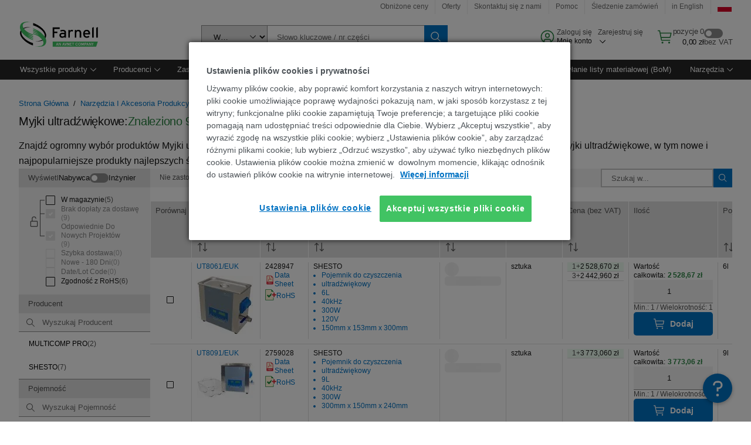

--- FILE ---
content_type: text/html; charset=utf-8
request_url: https://pl.farnell.com/c/narzedzia-i-akcesoria-produkcyjne/narzedzia-i-akcesoria-do-czyszczenia/myjki-ultradzwiekowe
body_size: 117396
content:
<!DOCTYPE html>
    <html lang="pl">
    <head>
      <title data-rh="true">Myjki ultradźwiękowe | Farnell Polski</title>
      <meta data-rh="true" name="charSet" charset="utf-8"/><meta data-rh="true" name="viewport" content="minimum-scale=1,initial-scale=1, width=device-width, shrink-to-fit=no"/><meta data-rh="true" name="theme-color" content="black"/><meta data-rh="true" property="og:title" content="Myjki ultradźwiękowe | Farnell Polski"/><meta data-rh="true" property="og:url" content="https://pl.farnell.com/c/narzedzia-i-akcesoria-produkcyjne/narzedzia-i-akcesoria-do-czyszczenia/myjki-ultradzwiekowe"/><meta data-rh="true" property="og:description" content="Kup Myjki ultradźwiękowe. Farnell Polski oferuje szybkie wyceny, wysyłkę w dniu złożenia zamówienia, szybką dostawę, bogatą ofertę, karty danych i wsparcie techniczne."/><meta data-rh="true" property="og:locale" content="pl_PL"/><meta data-rh="true" property="og:site_name" content="Farnell Polski"/><meta data-rh="true" name="description" content="Kup Myjki ultradźwiękowe. Farnell Polski oferuje szybkie wyceny, wysyłkę w dniu złożenia zamówienia, szybką dostawę, bogatą ofertę, karty danych i wsparcie techniczne."/><meta data-rh="true" name="referrer" content="strict-origin-when-cross-origin"/>
      <script type="text/javascript" src="https://pl.farnell.com/static/b69f1b2592abd29182d23565b3757f29d24e22881fac9f" async ></script><script type="text/javascript" src="/ruxit/ruxitagentjs_ICA15789NPQRTUVXfghqrux_10327251022105625.js" data-dtconfig="rid=RID_624443473|rpid=-31955598|domain=farnell.com|reportUrl=https://bf91937iui.bf.dynatrace.com/bf|app=e717baf61c7f909c|ssc=1|cors=1|owasp=1|uanpi=2|featureHash=ICA15789NPQRTUVXfghqrux|msl=153600|uana=data-testid|xb=.*analytics.google.*^p.*google-analytics.*^p.*s.yimg.*^p.*decibelinsight.*^p.*onetrust.*^p.*linkedin.*^p.*^bs.tealeaf^bs.ibmcloud^bs.com.*^p.*smetrics.*^p.*brilliantcollector.com.*|rdnt=1|uxrgce=1|cuc=uaxleaay|srms=2,2,1,|mdl=mdcc42=20|mel=100000|mb=#mkt-at-popupOverlayDiv^c #mkt-at-popupOverlayDiv *^c .vc-exclude-block^c .vc-exclude-block *^c .vc-exclude-element|expw=1|md=mdcc32=a.items-qty,mdcc1=bpf.tagging.data.omniture.pageName,mdcc2=bpfUserIdCookie[1],mdcc34=a.invalidLoginError,mdcc3=bpf.tagging.data.omniture.pageName,mdcc36=a#formErrors,mdcc5=crxVisitor,mdcc37=a.pfSpecError,mdcc38=a#genericCardError,mdcc7=cPF_USER_DETAILS_10151,mdcc8=bwindow.pf.lookAhead.recentsearchterms,mdcc41=bwindow.digitalData.page.locale.currency,mdcc42=bnavigator.userAgent,mdcc43=bttMETA[0].RecipeName,mdcc44=bwindow.pf.validate.refRatDolEur,mdcc13=bdocument.referrer,mdcc45=bwindow.dd.cart.allItemsTotal[0],mdcc14=cPF_USERTYPE,mdcc46=cPF_PUNCHOUT_USER,mdcc31=bwindow.servedFromEdge,mdcc47=bwindow.s.Q.ActivityMap.s.ActivityMap.s.eVar33,mdcc48=bwindow.dd.user.isLoggedIn,mdcc49=a[class*^eOrderSummarystyles__ErrorWrapper],mdcc50=a.bx--toast-notification__subtitle,mdcc51=cPF_VISITOR_ID|lastModification=1765187037695|mdp=mdcc32,mdcc34,mdcc36,mdcc5,mdcc37,mdcc38,mdcc7,mdcc8,mdcc44,mdcc45,mdcc14,mdcc31,mdcc47,mdcc48,mdcc49|tp=500,50,0|srbbv=2|agentUri=/ruxit/ruxitagentjs_ICA15789NPQRTUVXfghqrux_10327251022105625.js" data-config='{"revision":1765187037695,"beaconUri":"https://bf91937iui.bf.dynatrace.com/bf","agentUri":"/ruxit/ruxitagentjs_ICA15789NPQRTUVXfghqrux_10327251022105625.js","environmentId":"uaxleaay","modules":"ICA15789NPQRTUVXfghqrux"}' data-envconfig='{"tracestateKeyPrefix":"f0f85446-f954f44f"}' data-appconfig='{"app":"e717baf61c7f909c","requestExclusions":".*analytics.google.*|.*google-analytics.*|.*s.yimg.*|.*decibelinsight.*|.*onetrust.*|.*linkedin.*|.*\\.tealeaf\\.ibmcloud\\.com.*|.*smetrics.*|.*brilliantcollector.com.*"}'></script><link data-rh="true" rel="preconnect" href="//cdn-ukwest.onetrust.com"/><link data-rh="true" rel="dns-prefetch" href="//cdn-ukwest.onetrust.com"/><link data-rh="true" rel="icon" type="image/png" href="/headless/favicon.ico" sizes="16x16"/><link data-rh="true" rel="preconnect" href="//target.farnell.com"/><link data-rh="true" rel="dns-prefetch" href="//target.farnell.com"/><link data-rh="true" rel="preconnect" href="//cdn.decibelinsight.net"/><link data-rh="true" rel="dns-prefetch" href="//cdn.decibelinsight.net"/><link data-rh="true" rel="canonical" href="https://pl.farnell.com/c/narzedzia-i-akcesoria-produkcyjne/narzedzia-i-akcesoria-do-czyszczenia/myjki-ultradzwiekowe"/>
      <link rel="preload" href="/headless/static/fonts/ApercuAvnet-Regular-Web.woff2" as="font" crossorigin="anonymous">
      
         
        <style>html,body,div,span,h1,h3,p,a,img,ul,li,label,footer,header,nav{padding:0;border:0;margin:0;font:inherit;font-size:100%;vertical-align:baseline}button,select,input{border-radius:0;font-family:inherit}input[type=text]::-ms-clear{display:none}footer,header,nav{display:block}body{line-height:1}ul{list-style:none}*{box-sizing:border-box}button{margin:0}html{font-size:100%}body{font-weight:400;font-family:'IBM Plex Sans','Helvetica Neue',Arial,sans-serif;-moz-osx-font-smoothing:grayscale;-webkit-font-smoothing:antialiased;text-rendering:optimizeLegibility}@media screen and (-ms-high-contrast:active){svg{fill:ButtonText}}h1{font-size:var(--cds-productive-heading-06-font-size, 2.625rem);font-weight:var(--cds-productive-heading-06-font-weight, 300);line-height:var(--cds-productive-heading-06-line-height, 1.199);letter-spacing:var(--cds-productive-heading-06-letter-spacing, 0)}h3{font-size:var(--cds-productive-heading-04-font-size, 1.75rem);font-weight:var(--cds-productive-heading-04-font-weight, 400);line-height:var(--cds-productive-heading-04-line-height, 1.28572);letter-spacing:var(--cds-productive-heading-04-letter-spacing, 0)}p{font-size:var(--cds-body-long-02-font-size, 1rem);font-weight:var(--cds-body-long-02-font-weight, 400);line-height:var(--cds-body-long-02-line-height, 1.5);letter-spacing:var(--cds-body-long-02-letter-spacing, 0)}a{color:#0f62fe}.bx--visually-hidden{position:absolute;overflow:hidden;width:1px;height:1px;padding:0;border:0;margin:-1px;clip:rect(0,0,0,0);visibility:inherit;white-space:nowrap}body{font-size:var(--cds-body-short-01-font-size, 0.875rem);font-weight:var(--cds-body-short-01-font-weight, 400);line-height:var(--cds-body-short-01-line-height, 1.28572);letter-spacing:var(--cds-body-short-01-letter-spacing, 0.16px);background-color:var(--cds-ui-background, #ffffff);color:var(--cds-text-01, #161616);line-height:1}.bx--grid{margin-right:auto;margin-left:auto;max-width:99rem;padding-right:1rem;padding-left:1rem}@media (min-width:42rem){.bx--grid{padding-right:2rem;padding-left:2rem}}@media (min-width:99rem){.bx--grid{padding-right:2.5rem;padding-left:2.5rem}}.bx--row{display:flex;flex-wrap:wrap;margin-right:-1rem;margin-left:-1rem}.bx--grid--condensed [class*=bx--col]{padding-top:.03125rem;padding-bottom:.03125rem}.bx--col-sm-4{width:100%;padding-right:1rem;padding-left:1rem}.bx--row--condensed .bx--col-sm-4,.bx--grid--condensed .bx--col-sm-4{padding-right:.03125rem;padding-left:.03125rem}.bx--col-sm-4{display:block;max-width:100%;flex:0 0 100%}.bx--col-md-8{width:100%;padding-right:1rem;padding-left:1rem}.bx--row--condensed .bx--col-md-8,.bx--grid--condensed .bx--col-md-8{padding-right:.03125rem;padding-left:.03125rem}@media (min-width:42rem){.bx--col-md-8{display:block;max-width:100%;flex:0 0 100%}}.bx--col-lg-16{width:100%;padding-right:1rem;padding-left:1rem}.bx--row--condensed .bx--col-lg-16,.bx--grid--condensed .bx--col-lg-16{padding-right:.03125rem;padding-left:.03125rem}@media (min-width:66rem){.bx--col-lg-16{display:block;max-width:100%;flex:0 0 100%}}.bx--col-xlg-16{width:100%;padding-right:1rem;padding-left:1rem}.bx--row--condensed .bx--col-xlg-16,.bx--grid--condensed .bx--col-xlg-16{padding-right:.03125rem;padding-left:.03125rem}@media (min-width:82rem){.bx--col-xlg-16{display:block;max-width:100%;flex:0 0 100%}}.bx--col-max-16{width:100%;padding-right:1rem;padding-left:1rem}.bx--row--condensed .bx--col-max-16,.bx--grid--condensed .bx--col-max-16{padding-right:.03125rem;padding-left:.03125rem}@media (min-width:99rem){.bx--col-max-16{display:block;max-width:100%;flex:0 0 100%}}.bx--form-item{font-size:var(--cds-body-short-01-font-size, 0.875rem);font-weight:var(--cds-body-short-01-font-weight, 400);line-height:var(--cds-body-short-01-line-height, 1.28572);letter-spacing:var(--cds-body-short-01-letter-spacing, 0.16px);display:flex;flex:1 1 auto;flex-direction:column;align-items:flex-start}.bx--label{font-size:var(--cds-label-01-font-size, 0.75rem);font-weight:var(--cds-label-01-font-weight, 400);line-height:var(--cds-label-01-line-height, 1.33333);letter-spacing:var(--cds-label-01-letter-spacing, 0.32px);display:inline-block;margin-bottom:.5rem;color:var(--cds-text-02, #525252);font-weight:400;line-height:1rem;vertical-align:baseline}input:not(output):not([data-invalid]):-moz-ui-invalid{box-shadow:none}.bx--select{position:relative;display:flex;width:100%;flex-direction:column;align-items:flex-start}.bx--select-input__wrapper{position:relative;display:flex;width:100%;align-items:center}.bx--select-input{font-size:var(--cds-body-short-01-font-size, 0.875rem);font-weight:var(--cds-body-short-01-font-weight, 400);line-height:var(--cds-body-short-01-line-height, 1.28572);letter-spacing:var(--cds-body-short-01-letter-spacing, 0.16px);outline:2px solid rgba(0,0,0,0);outline-offset:-2px;display:block;width:100%;height:2.5rem;padding:0 var(--cds-spacing-09, 3rem) 0 var(--cds-spacing-05, 1rem);border:none;border-bottom:1px solid var(--cds-ui-04, #8d8d8d);appearance:none;background-color:var(--cds-field-01, #f4f4f4);border-radius:0;color:var(--cds-text-01, #161616);font-family:inherit;opacity:1}.bx--select-input::-ms-expand{display:none}@-moz-document url-prefix(){.bx--select-input:-moz-focusring,.bx--select-input::-moz-focus-inner{background-image:none;color:rgba(0,0,0,0);text-shadow:0 0 0 #000}}.bx--select__arrow{position:absolute;top:0;right:var(--cds-spacing-05, 1rem);height:100%;fill:var(--cds-ui-05, #161616)}@media screen and (-ms-high-contrast:active),screen and (prefers-contrast){.bx--select__arrow path{fill:ButtonText}}.bx--select-option{background-color:var(--cds-background-hover, #e5e5e5);color:var(--cds-text-01, #161616)}@media screen and (-ms-high-contrast:active),(forced-colors:active){.bx--select__arrow{fill:ButtonText}}.bx--search{position:relative;display:flex;width:100%;align-items:center}.bx--search .bx--label{position:absolute;overflow:hidden;width:1px;height:1px;padding:0;border:0;margin:-1px;clip:rect(0,0,0,0);visibility:inherit;white-space:nowrap}.bx--search-input{font-size:var(--cds-body-short-01-font-size, 0.875rem);font-weight:var(--cds-body-short-01-font-weight, 400);line-height:var(--cds-body-short-01-line-height, 1.28572);letter-spacing:var(--cds-body-short-01-letter-spacing, 0.16px);outline:2px solid rgba(0,0,0,0);outline-offset:-2px;width:100%;order:1;padding:0 2.5rem;border:none;border-bottom:1px solid var(--cds-ui-04, #8d8d8d);appearance:none;background-color:var(--cds-field-01, #f4f4f4);color:var(--cds-text-01, #161616);text-overflow:ellipsis}.bx--search-input::-ms-clear{display:none}.bx--search--light .bx--search-input{background:var(--cds-field-02, #ffffff)}.bx--search--light .bx--search-close::before{background:var(--cds-field-02, #ffffff)}.bx--search--lg .bx--search-input{height:2.5rem;padding:0 var(--cds-spacing-08, 2.5rem)}.bx--search-close{display:inline-block;padding:0;border:0;appearance:none;background:none;outline:2px solid rgba(0,0,0,0);outline-offset:-2px;position:absolute;top:0;right:0}.bx--search-close::-moz-focus-inner{border:0}.bx--search-close::before{position:absolute;top:.0625rem;left:0;display:block;width:2px;height:calc(100% - 2px);background-color:var(--cds-field-01, #f4f4f4);content:""}.bx--search-close svg{fill:inherit}.bx--search-close{display:flex;width:2.5rem;height:2.5rem;align-items:center;justify-content:center;border-width:1px 0;border-style:solid;border-color:rgba(0,0,0,0);fill:var(--cds-icon-01, #161616);opacity:1;visibility:inherit}.bx--search--lg .bx--search-close{width:2.5rem;height:2.5rem}.bx--search-close--hidden{opacity:0;visibility:hidden}@media screen and (-ms-high-contrast:active),(forced-colors:active){.bx--search-close svg{fill:ButtonText}}.bx--toggle__check{position:absolute;z-index:1;top:.375rem;left:.375rem;width:.375rem;height:.3125rem;fill:var(--cds-icon-03, #ffffff);transform:scale(0.2)}.bx--toggle-input{position:absolute;overflow:hidden;width:1px;height:1px;padding:0;border:0;margin:-1px;clip:rect(0,0,0,0);visibility:inherit;white-space:nowrap}.bx--toggle-input__label{font-size:var(--cds-label-01-font-size, 0.75rem);font-weight:var(--cds-label-01-font-weight, 400);line-height:var(--cds-label-01-line-height, 1.33333);letter-spacing:var(--cds-label-01-letter-spacing, 0.32px);display:flex;flex-direction:column;align-items:flex-start;color:var(--cds-text-02, #525252)}.bx--toggle__switch{position:relative;display:flex;width:3rem;height:1.5rem;align-items:center}.bx--toggle__switch::before{position:absolute;top:0;display:block;width:3rem;height:1.5rem;box-sizing:border-box;background-color:var(--cds-ui-04, #8d8d8d);border-radius:.9375rem;box-shadow:0 0 0 1px rgba(0,0,0,0),0 0 0 3px rgba(0,0,0,0);content:"";will-change:box-shadow}.bx--toggle__switch::after{position:absolute;top:.1875rem;left:.1875rem;display:block;width:1.125rem;height:1.125rem;box-sizing:border-box;background-color:var(--cds-icon-03, #ffffff);border-radius:50%;content:""}.bx--toggle-input__label .bx--toggle__switch{margin-top:1rem}.bx--toggle__text--off,.bx--toggle__text--on{font-size:var(--cds-body-short-01-font-size, 0.875rem);font-weight:var(--cds-body-short-01-font-weight, 400);line-height:var(--cds-body-short-01-line-height, 1.28572);letter-spacing:var(--cds-body-short-01-letter-spacing, 0.16px);position:absolute;top:50%;margin-left:3.5rem;transform:translateY(-50%);white-space:nowrap}.bx--toggle-input:not(:checked)+.bx--toggle-input__label>.bx--toggle__switch>.bx--toggle__text--on{visibility:hidden}.bx--toggle-input--small+.bx--toggle-input__label>.bx--toggle__switch{width:2rem;height:1rem}.bx--toggle-input--small+.bx--toggle-input__label>.bx--toggle__switch::before{width:2rem;height:1rem;border-radius:.9375rem}.bx--toggle-input--small+.bx--toggle-input__label>.bx--toggle__switch::after{width:.625rem;height:.625rem}.bx--toggle-input--small+.bx--toggle-input__label .bx--toggle__text--off,.bx--toggle-input--small+.bx--toggle-input__label .bx--toggle__text--on{margin-left:2.5rem}@media screen and (-ms-high-contrast:active),(forced-colors:active){.bx--toggle__switch::before{outline:1px solid rgba(0,0,0,0)}}@media screen and (-ms-high-contrast:active),(forced-colors:active){.bx--toggle__switch::after{outline:1px solid rgba(0,0,0,0);background-color:ButtonText}}
html,body,div,span,h1,h3,p,a,img,ul,li,label,footer,header,nav{padding:0;border:0;margin:0;font:inherit;font-size:100%;vertical-align:baseline}button,select,input{border-radius:0;font-family:inherit}input[type=text]::-ms-clear{display:none}footer,header,nav{display:block}body{line-height:1}ul{list-style:none}*{box-sizing:border-box}button{margin:0}html{font-size:100%}body{font-weight:400;font-family:'IBM Plex Sans','Helvetica Neue',Arial,sans-serif;-moz-osx-font-smoothing:grayscale;-webkit-font-smoothing:antialiased;text-rendering:optimizeLegibility}@media screen and (-ms-high-contrast:active){svg{fill:ButtonText}}h1{font-size:var(--cds-productive-heading-06-font-size, 2.625rem);font-weight:var(--cds-productive-heading-06-font-weight, 300);line-height:var(--cds-productive-heading-06-line-height, 1.199);letter-spacing:var(--cds-productive-heading-06-letter-spacing, 0)}h3{font-size:var(--cds-productive-heading-04-font-size, 1.75rem);font-weight:var(--cds-productive-heading-04-font-weight, 400);line-height:var(--cds-productive-heading-04-line-height, 1.28572);letter-spacing:var(--cds-productive-heading-04-letter-spacing, 0)}p{font-size:var(--cds-body-long-02-font-size, 1rem);font-weight:var(--cds-body-long-02-font-weight, 400);line-height:var(--cds-body-long-02-line-height, 1.5);letter-spacing:var(--cds-body-long-02-letter-spacing, 0)}a{color:#0f62fe}.bx--visually-hidden{position:absolute;overflow:hidden;width:1px;height:1px;padding:0;border:0;margin:-1px;clip:rect(0,0,0,0);visibility:inherit;white-space:nowrap}body{font-size:var(--cds-body-short-01-font-size, 0.875rem);font-weight:var(--cds-body-short-01-font-weight, 400);line-height:var(--cds-body-short-01-line-height, 1.28572);letter-spacing:var(--cds-body-short-01-letter-spacing, 0.16px);background-color:var(--cds-ui-background, #ffffff);color:var(--cds-text-01, #161616);line-height:1}.bx--grid{margin-right:auto;margin-left:auto;max-width:99rem;padding-right:1rem;padding-left:1rem}@media (min-width:42rem){.bx--grid{padding-right:2rem;padding-left:2rem}}@media (min-width:99rem){.bx--grid{padding-right:2.5rem;padding-left:2.5rem}}.bx--row{display:flex;flex-wrap:wrap;margin-right:-1rem;margin-left:-1rem}.bx--grid--condensed [class*=bx--col]{padding-top:.03125rem;padding-bottom:.03125rem}.bx--col-sm-4{width:100%;padding-right:1rem;padding-left:1rem}.bx--row--condensed .bx--col-sm-4,.bx--grid--condensed .bx--col-sm-4{padding-right:.03125rem;padding-left:.03125rem}.bx--col-sm-4{display:block;max-width:100%;flex:0 0 100%}.bx--col-md-8{width:100%;padding-right:1rem;padding-left:1rem}.bx--row--condensed .bx--col-md-8,.bx--grid--condensed .bx--col-md-8{padding-right:.03125rem;padding-left:.03125rem}@media (min-width:42rem){.bx--col-md-8{display:block;max-width:100%;flex:0 0 100%}}.bx--col-lg-16{width:100%;padding-right:1rem;padding-left:1rem}.bx--row--condensed .bx--col-lg-16,.bx--grid--condensed .bx--col-lg-16{padding-right:.03125rem;padding-left:.03125rem}@media (min-width:66rem){.bx--col-lg-16{display:block;max-width:100%;flex:0 0 100%}}.bx--col-xlg-16{width:100%;padding-right:1rem;padding-left:1rem}.bx--row--condensed .bx--col-xlg-16,.bx--grid--condensed .bx--col-xlg-16{padding-right:.03125rem;padding-left:.03125rem}@media (min-width:82rem){.bx--col-xlg-16{display:block;max-width:100%;flex:0 0 100%}}.bx--col-max-16{width:100%;padding-right:1rem;padding-left:1rem}.bx--row--condensed .bx--col-max-16,.bx--grid--condensed .bx--col-max-16{padding-right:.03125rem;padding-left:.03125rem}@media (min-width:99rem){.bx--col-max-16{display:block;max-width:100%;flex:0 0 100%}}.bx--form-item{font-size:var(--cds-body-short-01-font-size, 0.875rem);font-weight:var(--cds-body-short-01-font-weight, 400);line-height:var(--cds-body-short-01-line-height, 1.28572);letter-spacing:var(--cds-body-short-01-letter-spacing, 0.16px);display:flex;flex:1 1 auto;flex-direction:column;align-items:flex-start}.bx--label{font-size:var(--cds-label-01-font-size, 0.75rem);font-weight:var(--cds-label-01-font-weight, 400);line-height:var(--cds-label-01-line-height, 1.33333);letter-spacing:var(--cds-label-01-letter-spacing, 0.32px);display:inline-block;margin-bottom:.5rem;color:var(--cds-text-02, #525252);font-weight:400;line-height:1rem;vertical-align:baseline}input:not(output):not([data-invalid]):-moz-ui-invalid{box-shadow:none}.bx--select{position:relative;display:flex;width:100%;flex-direction:column;align-items:flex-start}.bx--select-input__wrapper{position:relative;display:flex;width:100%;align-items:center}.bx--select-input{font-size:var(--cds-body-short-01-font-size, 0.875rem);font-weight:var(--cds-body-short-01-font-weight, 400);line-height:var(--cds-body-short-01-line-height, 1.28572);letter-spacing:var(--cds-body-short-01-letter-spacing, 0.16px);outline:2px solid rgba(0,0,0,0);outline-offset:-2px;display:block;width:100%;height:2.5rem;padding:0 var(--cds-spacing-09, 3rem) 0 var(--cds-spacing-05, 1rem);border:none;border-bottom:1px solid var(--cds-ui-04, #8d8d8d);appearance:none;background-color:var(--cds-field-01, #f4f4f4);border-radius:0;color:var(--cds-text-01, #161616);font-family:inherit;opacity:1}.bx--select-input::-ms-expand{display:none}@-moz-document url-prefix(){.bx--select-input:-moz-focusring,.bx--select-input::-moz-focus-inner{background-image:none;color:rgba(0,0,0,0);text-shadow:0 0 0 #000}}.bx--select__arrow{position:absolute;top:0;right:var(--cds-spacing-05, 1rem);height:100%;fill:var(--cds-ui-05, #161616)}@media screen and (-ms-high-contrast:active),screen and (prefers-contrast){.bx--select__arrow path{fill:ButtonText}}.bx--select-option{background-color:var(--cds-background-hover, #e5e5e5);color:var(--cds-text-01, #161616)}@media screen and (-ms-high-contrast:active),(forced-colors:active){.bx--select__arrow{fill:ButtonText}}.bx--search{position:relative;display:flex;width:100%;align-items:center}.bx--search .bx--label{position:absolute;overflow:hidden;width:1px;height:1px;padding:0;border:0;margin:-1px;clip:rect(0,0,0,0);visibility:inherit;white-space:nowrap}.bx--search-input{font-size:var(--cds-body-short-01-font-size, 0.875rem);font-weight:var(--cds-body-short-01-font-weight, 400);line-height:var(--cds-body-short-01-line-height, 1.28572);letter-spacing:var(--cds-body-short-01-letter-spacing, 0.16px);outline:2px solid rgba(0,0,0,0);outline-offset:-2px;width:100%;order:1;padding:0 2.5rem;border:none;border-bottom:1px solid var(--cds-ui-04, #8d8d8d);appearance:none;background-color:var(--cds-field-01, #f4f4f4);color:var(--cds-text-01, #161616);text-overflow:ellipsis}.bx--search-input::-ms-clear{display:none}.bx--search--light .bx--search-input{background:var(--cds-field-02, #ffffff)}.bx--search--light .bx--search-close::before{background:var(--cds-field-02, #ffffff)}.bx--search--lg .bx--search-input{height:2.5rem;padding:0 var(--cds-spacing-08, 2.5rem)}.bx--search-close{display:inline-block;padding:0;border:0;appearance:none;background:none;outline:2px solid rgba(0,0,0,0);outline-offset:-2px;position:absolute;top:0;right:0}.bx--search-close::-moz-focus-inner{border:0}.bx--search-close::before{position:absolute;top:.0625rem;left:0;display:block;width:2px;height:calc(100% - 2px);background-color:var(--cds-field-01, #f4f4f4);content:""}.bx--search-close svg{fill:inherit}.bx--search-close{display:flex;width:2.5rem;height:2.5rem;align-items:center;justify-content:center;border-width:1px 0;border-style:solid;border-color:rgba(0,0,0,0);fill:var(--cds-icon-01, #161616);opacity:1;visibility:inherit}.bx--search--lg .bx--search-close{width:2.5rem;height:2.5rem}.bx--search-close--hidden{opacity:0;visibility:hidden}@media screen and (-ms-high-contrast:active),(forced-colors:active){.bx--search-close svg{fill:ButtonText}}.bx--toggle__check{position:absolute;z-index:1;top:.375rem;left:.375rem;width:.375rem;height:.3125rem;fill:var(--cds-icon-03, #ffffff);transform:scale(0.2)}.bx--toggle-input{position:absolute;overflow:hidden;width:1px;height:1px;padding:0;border:0;margin:-1px;clip:rect(0,0,0,0);visibility:inherit;white-space:nowrap}.bx--toggle-input__label{font-size:var(--cds-label-01-font-size, 0.75rem);font-weight:var(--cds-label-01-font-weight, 400);line-height:var(--cds-label-01-line-height, 1.33333);letter-spacing:var(--cds-label-01-letter-spacing, 0.32px);display:flex;flex-direction:column;align-items:flex-start;color:var(--cds-text-02, #525252)}.bx--toggle__switch{position:relative;display:flex;width:3rem;height:1.5rem;align-items:center}.bx--toggle__switch::before{position:absolute;top:0;display:block;width:3rem;height:1.5rem;box-sizing:border-box;background-color:var(--cds-ui-04, #8d8d8d);border-radius:.9375rem;box-shadow:0 0 0 1px rgba(0,0,0,0),0 0 0 3px rgba(0,0,0,0);content:"";will-change:box-shadow}.bx--toggle__switch::after{position:absolute;top:.1875rem;left:.1875rem;display:block;width:1.125rem;height:1.125rem;box-sizing:border-box;background-color:var(--cds-icon-03, #ffffff);border-radius:50%;content:""}.bx--toggle-input__label .bx--toggle__switch{margin-top:1rem}.bx--toggle__text--off,.bx--toggle__text--on{font-size:var(--cds-body-short-01-font-size, 0.875rem);font-weight:var(--cds-body-short-01-font-weight, 400);line-height:var(--cds-body-short-01-line-height, 1.28572);letter-spacing:var(--cds-body-short-01-letter-spacing, 0.16px);position:absolute;top:50%;margin-left:3.5rem;transform:translateY(-50%);white-space:nowrap}.bx--toggle-input:not(:checked)+.bx--toggle-input__label>.bx--toggle__switch>.bx--toggle__text--on{visibility:hidden}.bx--toggle-input--small+.bx--toggle-input__label>.bx--toggle__switch{width:2rem;height:1rem}.bx--toggle-input--small+.bx--toggle-input__label>.bx--toggle__switch::before{width:2rem;height:1rem;border-radius:.9375rem}.bx--toggle-input--small+.bx--toggle-input__label>.bx--toggle__switch::after{width:.625rem;height:.625rem}.bx--toggle-input--small+.bx--toggle-input__label .bx--toggle__text--off,.bx--toggle-input--small+.bx--toggle-input__label .bx--toggle__text--on{margin-left:2.5rem}@media screen and (-ms-high-contrast:active),(forced-colors:active){.bx--toggle__switch::before{outline:1px solid rgba(0,0,0,0)}}@media screen and (-ms-high-contrast:active),(forced-colors:active){.bx--toggle__switch::after{outline:1px solid rgba(0,0,0,0);background-color:ButtonText}}

        
        :root { --cds-interactive-01: #0072C3;
--cds-interactive-02: #0072C3;
--cds-interactive-03: #0072C3;
--cds-interactive-04: #0072C3;
--cds-ui-background: #ffffff;
--cds-danger: #DA1E28;
--cds-blue-40: #73b5e5;
--cds-ui-01: #f4f4f4;
--cds-ui-02: #ffffff;
--cds-ui-03: #e0e0e0;
--cds-ui-04: #8d8d8d;
--cds-ui-05: #161616;
--cds-gray-30: #c6c6c6;
--cds-gray-40: #a8a8a8;
--cds-gray-60: #6f6f6f;
--cds-gray-70: #525252;
--cds-gray-80: #393939;
--cds-gray-90: #262626;
--cds-gray-100: #161616;
--cds-text-01: #161616;
--cds-text-02: #525252;
--cds-text-03: #a8a8a8;
--cds-text-04: #ffffff;
--cds-text-05: #6f6f6f;
--cds-text-06: #8d8d8d;
--cds-text-error: #da1e28;
--cds-icon-01: #161616;
--cds-icon-02: #525252;
--cds-icon-03: #ffffff;
--cds-icon-04: #2A8442;
--cds-link-01: #0072C3;
--cds-field-01: #f4f4f4;
--cds-field-02: #ffffff;
--cds-inverse-01: #ffffff;
--cds-inverse-02: #393939;
--cds-support-01: #da1e28;
--cds-support-02: #24a148;
--cds-support-03: #f1c21b;
--cds-support-04: #0763a5;
--cds-notification-error-background-color: #FFF1F1;
--cds-notification-success-background-color: #EEFEF2;
--cds-notification-warning-background-color: #FFF8E1;
--cds-notification-information-background-color: #eff8ff;
--cds-inverse-support-01: #fa4d56;
--cds-inverse-support-02: #42be65;
--cds-inverse-support-03: #f1c21b;
--cds-inverse-support-04: #488ece;
--cds-inverse-support-05: #1E853B;
--cds-inverse-link: #73b5e5;
--cds-overlay-01: #16161680;
--cds-overlay-02: #8A8A8A;
--cds-focus: #58b3f3;
--cds-hover-primary: #036bb4;
--cds-active-primary: #095082;
--cds-focus-primary: #58B3F3;
--cds-hover-primary-text: #0763a5;
--cds-hover-secondary: #036bb4;
--cds-active-secondary: #095082;
--cds-focus-secondary: #58B3F3;
--cds-hover-tertiary: #036bb4;
--cds-active-tertiary: #095082;
--cds-focus-tertiary: #58B3F3;
--cds-hover-ui: #e5e5e5;
--cds-active-ui: #C6C6C6;
--cds-selected-ui: #e0e0e0;
--cds-hover-selected-ui: #cacaca;
--cds-hover-danger: #BA1B23;
--cds-active-danger: #750E13;
--cds-hover-row: #e5e5e5;
--cds-selected-row: #d8f1d8;
--cds-visited-link: #574099;
--cds-disabled-01: #EBEBEB;
--cds-disabled-02: #C6C6C6;
--cds-disabled-03: #8d8d8d;
--cds-highlight: #d8ecfb;
--cds-skeleton-01: #e5e5e5;
--cds-skeleton-02: #c6c6c6;
--cds-inverse-hover-ui: #4c4c4c;
--cds-inverse-focus-ui: #ffffff;
--cds-brand-01: #41c363;
--cds-brand-02: #373A3C;
--cds-brand-03: #016c9f;
--cds-brand-primary: #41c363;
--cds-brand-secondary: #000000;
--cds-brand-accent-1: #80dceb;
--cds-brand-accent-2: #ffd100;
--cds-brand-primary-text: #2A8442;
--cds-tag-background-green: #A7F0BA;
--cds-tag-color-green: #0E6027;
--cds-nav-background: #262626;
--cds-nav-background-hover: #525252;
--cds-header-background-color: #ffffff;
--cds-avnet-green-accessible-text: #2A8442;
--cds-black: #000000;
--cds-secondary-green: #299044;
--cds-spacing-01: 0.125rem;
--cds-spacing-02: 0.25rem;
--cds-spacing-03: 0.5rem;
--cds-spacing-04: 0.75rem;
--cds-spacing-05: 1rem;
--cds-spacing-06: 1.5rem;
--cds-spacing-07: 2rem;
--cds-spacing-08: 2.5rem;
--cds-spacing-09: 3rem;
--cds-content-spacing-01: 0.5rem;
--cds-content-spacing-02: 0.625rem;
--cds-content-spacing-03: 1rem;
--cds-content-spacing-04: 1.375rem;
--cds-content-spacing-05: 1.5rem;
--cds-content-spacing-06: 1.625rem;
--cds-content-spacing-07: 2rem;
--cds-content-spacing-08: 4rem;
--cds-content-spacing-09: 4.625rem;
--cds-layout-01: 1rem;
--cds-layout-02: 1.5rem;
--cds-layout-03: 2rem;
--cds-layout-04: 3rem;
--cds-layout-05: 4rem;
--cds-layout-06: 6rem;
--cds-layout-07: 10rem;
--cds-current-font: 'Apercu Avnet', Helvetica Neue, Helvetica, Arial, sans-serif;
--cds-body-long-01-font-size: 0.813rem;
--cds-body-long-01-font-weight: 400;
--cds-body-long-01-letter-spacing: 0;
--cds-body-long-01-line-height: 1.3rem;
--cds-body-long-01-paragraph-spacing: 13px;
--cds-body-long-02-font-size: 0.938rem;
--cds-body-long-02-font-weight: 400;
--cds-body-long-02-letter-spacing: -0.0125rem;
--cds-body-long-02-line-height: 1.45rem;
--cds-body-long-02-paragraph-spacing: 12px;
--cds-body-short-01-font-size: 0.813rem;
--cds-body-short-01-font-weight: 400;
--cds-body-short-01-letter-spacing: 0;
--cds-body-short-01-line-height: 1.125rem;
--cds-body-short-01-paragraph-spacing: 9px;
--cds-body-short-02-font-size: 0.938rem;
--cds-body-short-02-font-weight: 400;
--cds-body-short-02-letter-spacing: -0.0125rem;
--cds-body-short-02-line-height: 1.3rem;
--cds-body-short-02-paragraph-spacing: 12px;
--cds-label-01-font-size: .8125rem;
--cds-label-01-font-weight: 400;
--cds-label-01-letter-spacing: 0;
--cds-label-01-line-height: 1rem;
--cds-caption-01-font-size: .75rem;
--cds-caption-01-font-weight: 400;
--cds-caption-01-letter-spacing: 0;
--cds-caption-01-line-height: 1rem;
--cds-helper-text-01-font-size: .75rem;
--cds-helper-text-01-letter-spacing: 0;
--cds-helper-text-01-line-height: 1rem;
--cds-helper-text-01-font-weight: 400;
--cds-code-01-font-size: .75rem;
--cds-code-01-font-weight: 400;
--cds-code-01-letter-spacing: 0;
--cds-code-01-line-height: 1rem;
--cds-code-02-font-size: .875rem;
--cds-code-02-font-weight: 400;
--cds-code-02-letter-spacing: 0px;
--cds-code-02-line-height: 1.25rem;
--cds-productive-heading-01-font-size: .875rem;
--cds-productive-heading-01-font-weight: 700;
--cds-productive-heading-01-letter-spacing: -0.0125rem;
--cds-productive-heading-01-line-height: 1.125rem;
--cds-productive-heading-02-font-size: 1rem;
--cds-productive-heading-02-font-weight: 700;
--cds-productive-heading-02-letter-spacing: -0.0188rem;
--cds-productive-heading-02-line-height: 1.375rem;
--cds-productive-heading-03-font-size: 1.25rem;
--cds-productive-heading-03-font-weight: 400;
--cds-productive-heading-03-letter-spacing: -0.0188rem;
--cds-productive-heading-03-line-height: 1.625rem;
--cds-productive-heading-04-font-size: 1.75rem;
--cds-productive-heading-04-font-weight: 400;
--cds-productive-heading-04-letter-spacing: -0.0188rem;
--cds-productive-heading-04-line-height: 2.25rem;
--cds-productive-heading-05-font-size: 2rem;
--cds-productive-heading-05-font-weight: 400;
--cds-productive-heading-05-letter-spacing: -0.0188rem;
--cds-productive-heading-05-line-height: 2.5rem;
--cds-productive-heading-06-font-size: 2.625rem;
--cds-productive-heading-06-font-weight: 300;
--cds-productive-heading-06-letter-spacing: -0.0188rem;
--cds-productive-heading-06-line-height: 3.125rem;
--cds-productive-heading-07-font-size: 3.375rem;
--cds-productive-heading-07-font-weight: 300;
--cds-productive-heading-07-letter-spacing: -0.0188rem;
--cds-productive-heading-07-line-height: 4rem;
--cds-ui-short-01-font-size: 0.75rem;
--cds-ui-short-01-line-height: 0.9375rem;
--cds-ui-short-01-font-weight: 400;
--cds-ui-short-01-letter-spacing: 0;
--cds-ui-short-02-font-size: 0.8125rem;
--cds-ui-short-02-line-height: 1rem;
--cds-ui-short-02-font-weight: 400;
--cds-ui-short-02-letter-spacing: 0;
--cds-ui-short-03-font-size: 0.875rem;
--cds-ui-short-03-line-height: 1.0625rem;
--cds-ui-short-03-font-weight: 400;
--cds-ui-short-03-letter-spacing: -0.0125rem;
--cds-ui-short-04-font-size: 0.875rem;
--cds-ui-short-04-line-height: 1.063rem;
--cds-ui-short-04-font-weight: 400;
--cds-ui-short-04-letter-spacing: -0.013rem;
--cds-ui-heading-01-font-size: 0.8125rem;
--cds-ui-heading-01-line-height: 1.0625rem;
--cds-ui-heading-01-font-weight: 700;
--cds-ui-heading-01-letter-spacing: 0 }

        * {
          box-sizing: border-box;
          margin: 0;
          padding: 0;
          text-decoration: none;
        }

        *::before,
        *::after {
          box-sizing: inherit;
        }

        html, body {
          font-family: 'Apercu Avnet', 'Helvetica Neue', Helvetica, Arial, sans-serif;
          font-size: 100%; /* 16px base font */
        }

        body{
         overflow-y: scroll;
        }
        
        body {
          overflow-x: hidden;
        }

        /* Screen reader only */
        .sr {
          height: 0;
          overflow: hidden;
          visibility: hidden;
          width: 0;
        }
        @keyframes exoHover {
          from { transform: scale(1.0); }
          50% { transform: scale(1.2); }
          to { transform: scale(1.0); }
        }
        @keyframes exoAction {
          from { transform: scale(1.0); }
          20% { transform: scale(0.9); }
          to { transform: scale(1.0); }
        }
        @keyframes wobble{
          from
          to {
          transform: translate3d(0, 0, 0);
        }

        10%,
        30%,
        50%,
        70%,
        90% {
          transform: translate3d(-5px, 0, 0);
        }

        20%,
        40%,
        60%,
        80% {
          transform: translate3d(5px, 0, 0);
        }
      }

        
      </style>
        <link
          rel="stylesheet"
          type="text/css"
          href="/headless/carbon_193fef85b16d8a2eca56a19d30af7337a01e472b.css"
          media="print"
          onload="this.media='all'"
          >
      <style data-styled="true" data-styled-version="5.3.11">.hujgsg{-webkit-align-items:center;-webkit-box-align:center;-ms-flex-align:center;align-items:center;display:-webkit-box;display:-webkit-flex;display:-ms-flexbox;display:flex;-webkit-box-pack:center;-webkit-justify-content:center;-ms-flex-pack:center;justify-content:center;max-width:100%;-webkit-transition:background-color 70ms cubic-bezier(0,0,0.38,0.9),box-shadow 70ms cubic-bezier(0,0,0.38,0.9),border-color 70ms cubic-bezier(0,0,0.38,0.9),box-shadow 70ms cubic-bezier(0,0,0.38,0.9);transition:background-color 70ms cubic-bezier(0,0,0.38,0.9),box-shadow 70ms cubic-bezier(0,0,0.38,0.9),border-color 70ms cubic-bezier(0,0,0.38,0.9),box-shadow 70ms cubic-bezier(0,0,0.38,0.9);vertical-align:top;border-radius:0;background-color:transparent;border:none;color:#0072C3;font:700 0.875rem/1.031rem 'Apercu Avnet','Helvetica Neue',Helvetica,Arial,sans-serif;min-height:2rem;min-width:2rem;padding:0 0.75rem;padding:0rem;}/*!sc*/
.hujgsg:hover{cursor:pointer;}/*!sc*/
.hujgsg:disabled{cursor:not-allowed;}/*!sc*/
.hujgsg:hover{background-color:#e5e5e5;}/*!sc*/
.hujgsg:active{background-color:#C6C6C6;}/*!sc*/
.hujgsg:focus{border-color:transparent;box-shadow:0 0 0 0.125rem #58B3F3;}/*!sc*/
.hujgsg:disabled{background-color:#EBEBEB;border:0;color:#C6C6C6;}/*!sc*/
.jKXTfW{-webkit-align-items:center;-webkit-box-align:center;-ms-flex-align:center;align-items:center;display:-webkit-box;display:-webkit-flex;display:-ms-flexbox;display:flex;-webkit-box-pack:center;-webkit-justify-content:center;-ms-flex-pack:center;justify-content:center;max-width:100%;-webkit-transition:background-color 70ms cubic-bezier(0,0,0.38,0.9),box-shadow 70ms cubic-bezier(0,0,0.38,0.9),border-color 70ms cubic-bezier(0,0,0.38,0.9),box-shadow 70ms cubic-bezier(0,0,0.38,0.9);transition:background-color 70ms cubic-bezier(0,0,0.38,0.9),box-shadow 70ms cubic-bezier(0,0,0.38,0.9),border-color 70ms cubic-bezier(0,0,0.38,0.9),box-shadow 70ms cubic-bezier(0,0,0.38,0.9);vertical-align:top;border-radius:0;background:#0072C3;border:none;color:#ffffff;font:700 0.875rem/1.031rem 'Apercu Avnet','Helvetica Neue',Helvetica,Arial,sans-serif;min-height:2.5rem;min-width:2.5rem;padding:0 1rem;padding:0rem;}/*!sc*/
.jKXTfW:hover{cursor:pointer;}/*!sc*/
.jKXTfW:disabled{cursor:not-allowed;}/*!sc*/
.jKXTfW:hover{background-color:#036bb4;}/*!sc*/
.jKXTfW:focus{background-color:#0072C3;border-color:#0072C3;box-shadow:inset 0 0 0 0.125rem #58B3F3;}/*!sc*/
.jKXTfW:disabled{background-color:#EBEBEB;border:0;color:#C6C6C6;}/*!sc*/
.eSiTQl{-webkit-align-items:center;-webkit-box-align:center;-ms-flex-align:center;align-items:center;display:-webkit-box;display:-webkit-flex;display:-ms-flexbox;display:flex;-webkit-box-pack:center;-webkit-justify-content:center;-ms-flex-pack:center;justify-content:center;max-width:100%;-webkit-transition:background-color 70ms cubic-bezier(0,0,0.38,0.9),box-shadow 70ms cubic-bezier(0,0,0.38,0.9),border-color 70ms cubic-bezier(0,0,0.38,0.9),box-shadow 70ms cubic-bezier(0,0,0.38,0.9);transition:background-color 70ms cubic-bezier(0,0,0.38,0.9),box-shadow 70ms cubic-bezier(0,0,0.38,0.9),border-color 70ms cubic-bezier(0,0,0.38,0.9),box-shadow 70ms cubic-bezier(0,0,0.38,0.9);vertical-align:top;border-radius:0.3rem;background:#0072C3;border:none;color:#ffffff;font:700 0.875rem/1.031rem 'Apercu Avnet','Helvetica Neue',Helvetica,Arial,sans-serif;min-height:3rem;min-width:3rem;padding:0 1rem;padding:0rem;}/*!sc*/
.eSiTQl:hover{cursor:pointer;}/*!sc*/
.eSiTQl:disabled{cursor:not-allowed;}/*!sc*/
.eSiTQl:hover{background-color:#036bb4;}/*!sc*/
.eSiTQl:focus{background-color:#0072C3;border-color:#0072C3;box-shadow:inset 0 0 0 0.125rem #58B3F3;}/*!sc*/
.eSiTQl:disabled{background-color:#EBEBEB;border:0;color:#C6C6C6;}/*!sc*/
.cowmYL{-webkit-align-items:center;-webkit-box-align:center;-ms-flex-align:center;align-items:center;display:-webkit-box;display:-webkit-flex;display:-ms-flexbox;display:flex;-webkit-box-pack:center;-webkit-justify-content:center;-ms-flex-pack:center;justify-content:center;max-width:100%;-webkit-transition:background-color 70ms cubic-bezier(0,0,0.38,0.9),box-shadow 70ms cubic-bezier(0,0,0.38,0.9),border-color 70ms cubic-bezier(0,0,0.38,0.9),box-shadow 70ms cubic-bezier(0,0,0.38,0.9);transition:background-color 70ms cubic-bezier(0,0,0.38,0.9),box-shadow 70ms cubic-bezier(0,0,0.38,0.9),border-color 70ms cubic-bezier(0,0,0.38,0.9),box-shadow 70ms cubic-bezier(0,0,0.38,0.9);vertical-align:top;border-radius:0.3rem;background-color:transparent;border:0.0625rem solid #0072C3;color:#0072C3;font:700 0.875rem/1.031rem 'Apercu Avnet','Helvetica Neue',Helvetica,Arial,sans-serif;min-height:3rem;min-width:3rem;padding:0 1rem;}/*!sc*/
.cowmYL:hover{cursor:pointer;}/*!sc*/
.cowmYL:disabled{cursor:not-allowed;}/*!sc*/
.cowmYL:hover{background-color:#036bb4;border-color:#036bb4;color:#ffffff;}/*!sc*/
.cowmYL:active{background-color:#095082;border-color:#095082;color:#ffffff;}/*!sc*/
.cowmYL:focus{background-color:#0072C3;border-color:#0072C3;box-shadow:0 0 0 0.125rem #58B3F3;color:#ffffff;}/*!sc*/
.cowmYL:disabled{background-color:transparent;border-color:#C6C6C6;color:#C6C6C6;}/*!sc*/
data-styled.g8[id="Buttonstyles__Button-sc-154lpu3-3"]{content:"hujgsg,jKXTfW,eSiTQl,cowmYL,"}/*!sc*/
.hqGPQO{overflow:hidden;padding:0.2rem 0;text-overflow:ellipsis;white-space:nowrap;}/*!sc*/
data-styled.g10[id="Buttonstyles__ButtonLabel-sc-154lpu3-5"]{content:"hqGPQO,"}/*!sc*/
.cBLfKc{pointer-events:auto;position:-webkit-sticky;position:sticky;}/*!sc*/
.cBLfKc .passive-notification-enter{height:0;opacity:0;-webkit-transform:translateY(-100%);-ms-transform:translateY(-100%);transform:translateY(-100%);}/*!sc*/
.cBLfKc .passive-notification-enter-active{height:auto;opacity:1;-webkit-transform:translateY(0);-ms-transform:translateY(0);transform:translateY(0);-webkit-transition:opacity 70ms cubic-bezier(0,0,0.38,0.9),-webkit-transform 70ms cubic-bezier(0,0,0.38,0.9),height 70ms cubic-bezier(0,0,0.38,0.9);-webkit-transition:opacity 70ms cubic-bezier(0,0,0.38,0.9),transform 70ms cubic-bezier(0,0,0.38,0.9),height 70ms cubic-bezier(0,0,0.38,0.9);transition:opacity 70ms cubic-bezier(0,0,0.38,0.9),transform 70ms cubic-bezier(0,0,0.38,0.9),height 70ms cubic-bezier(0,0,0.38,0.9);}/*!sc*/
.cBLfKc .passive-notification-exit{height:auto;opacity:1;-webkit-transform:translateY(0);-ms-transform:translateY(0);transform:translateY(0);}/*!sc*/
.cBLfKc .passive-notification-exit-active{opacity:0;-webkit-transform:translateY(-100%);-ms-transform:translateY(-100%);transform:translateY(-100%);-webkit-transition:opacity 70ms cubic-bezier(0.2,0,1,0.9),-webkit-transform 70ms cubic-bezier(0.2,0,1,0.9),height 70ms cubic-bezier(0.2,0,1,0.9);-webkit-transition:opacity 70ms cubic-bezier(0.2,0,1,0.9),transform 70ms cubic-bezier(0.2,0,1,0.9),height 70ms cubic-bezier(0.2,0,1,0.9);transition:opacity 70ms cubic-bezier(0.2,0,1,0.9),transform 70ms cubic-bezier(0.2,0,1,0.9),height 70ms cubic-bezier(0.2,0,1,0.9);}/*!sc*/
data-styled.g24[id="PassiveNotificationsListstyles__StyledPassiveNotification-sc-ddx4zf-0"]{content:"cBLfKc,"}/*!sc*/
.CiHyK.carbon-tooltip{font:400 0.813rem/1.125rem 'Apercu Avnet','Helvetica Neue',Helvetica,Arial,sans-serif;background-color:#393939;border-radius:0rem;link:#73b5e5;hover-ui:#4c4c4c;focus-ui:#ffffff;success-ui:#1E853B;max-width:18.75rem;opacity:1;padding:1rem;pointer-events:auto;z-index:11;}/*!sc*/
.CiHyK.carbon-tooltip color:base{bg:#393939;fg:#ffffff;}/*!sc*/
.CiHyK.carbon-tooltip danger{bg:#393939;fg:#fa4d56;}/*!sc*/
.CiHyK.carbon-tooltip success{bg:#393939;fg:#42be65;}/*!sc*/
.CiHyK.carbon-tooltip support{bg:#393939;fg:#f1c21b;}/*!sc*/
.CiHyK.carbon-tooltip information{bg:#393939;fg:#488ece;}/*!sc*/
data-styled.g35[id="Tooltipstyles__Tooltip-sc-18wkrzn-0"]{content:"CiHyK,"}/*!sc*/
.kBzCAz{width:5.5em;border-radius:5px;-webkit-animation:pulse 1.2s ease-in-out infinite;animation:pulse 1.2s ease-in-out infinite;background:linear-gradient(-90deg,#f0f0f0 0%,#f8f8f8 50%,#f0f0f0 100%);background-size:400% 400%;display:inline-block;height:100%;}/*!sc*/
.kBzCAz::before{content:'\00a0';}/*!sc*/
@-webkit-keyframes pulse{0%{background-position:0% 0%;}100%{background-position:-135% 0%;}}/*!sc*/
@keyframes pulse{0%{background-position:0% 0%;}100%{background-position:-135% 0%;}}/*!sc*/
data-styled.g36[id="SkeletonLine-sc-ubz8zo-0"]{content:"kBzCAz,"}/*!sc*/
.kyOEEU{background-color:#f4f4f4;}/*!sc*/
.kyOEEU .main-content{padding:0 1rem;}/*!sc*/
data-styled.g64[id="FlexGridstyles__FlexGrid-sc-1jjq7ad-0"]{content:"kyOEEU,"}/*!sc*/
.krtfMR{background-color:#f4f4f4;display:-webkit-box;display:-webkit-flex;display:-ms-flexbox;display:flex;-webkit-box-pack:center;-webkit-justify-content:center;-ms-flex-pack:center;justify-content:center;width:100%;}/*!sc*/
data-styled.g70[id="FooterCollectionstyles__FooterWrapper-sc-jhzv6d-0"]{content:"krtfMR,"}/*!sc*/
.fghRlj{width:100%;}/*!sc*/
@media (min-width:1584px){.fghRlj{margin:0 auto;width:99rem;}}/*!sc*/
data-styled.g71[id="FooterCollectionstyles__Footer-sc-jhzv6d-1"]{content:"fghRlj,"}/*!sc*/
.jMYilV{padding-top:3rem;}/*!sc*/
@media (max-width:calc(1056px - 1px)){}/*!sc*/
.crXOnj{padding-top:3rem;}/*!sc*/
@media (max-width:calc(1056px - 1px)){.crXOnj{padding-top:0;}}/*!sc*/
data-styled.g72[id="FooterCollectionstyles__FullMenuSection-sc-jhzv6d-2"]{content:"jMYilV,crXOnj,"}/*!sc*/
.hdrifa{padding-bottom:1rem;}/*!sc*/
@media (min-width:1056px){.hdrifa{padding-bottom:3rem;}}/*!sc*/
data-styled.g73[id="FooterCollectionstyles__AccredationalLogoWrapper-sc-jhzv6d-3"]{content:"hdrifa,"}/*!sc*/
.ljxLhC{padding-bottom:3rem;}/*!sc*/
data-styled.g74[id="FooterCollectionstyles__PaymentLogoWrapper-sc-jhzv6d-4"]{content:"ljxLhC,"}/*!sc*/
.ikqMmr{display:-webkit-box;display:-webkit-flex;display:-ms-flexbox;display:flex;-webkit-flex-direction:row;-ms-flex-direction:row;flex-direction:row;gap:1rem;height:2.625rem;}/*!sc*/
@media (min-width:1056px){.ikqMmr{-webkit-align-items:flex-start;-webkit-box-align:flex-start;-ms-flex-align:flex-start;align-items:flex-start;-webkit-flex-direction:row;-ms-flex-direction:row;flex-direction:row;margin-top:0;max-height:2.625rem;min-height:2.125rem;}}/*!sc*/
data-styled.g75[id="FooterCollectionstyles__AccreditationSection-sc-jhzv6d-5"]{content:"ikqMmr,"}/*!sc*/
.jFqDGD{display:-webkit-box;display:-webkit-flex;display:-ms-flexbox;display:flex;-webkit-flex-direction:row;-ms-flex-direction:row;flex-direction:row;gap:0.5rem;height:2.125rem;-webkit-box-pack:start;-webkit-justify-content:flex-start;-ms-flex-pack:start;justify-content:flex-start;width:100%;}/*!sc*/
@media (min-width:1056px){.jFqDGD{-webkit-box-pack:end;-webkit-justify-content:flex-end;-ms-flex-pack:end;justify-content:flex-end;}}/*!sc*/
data-styled.g76[id="FooterCollectionstyles__PaymentSection-sc-jhzv6d-6"]{content:"jFqDGD,"}/*!sc*/
.xtojr{padding-bottom:1rem;}/*!sc*/
data-styled.g77[id="FooterCollectionstyles__HorizontalMenuWrapper-sc-jhzv6d-7"]{content:"xtojr,"}/*!sc*/
.CQsAs{display:-webkit-box;display:-webkit-flex;display:-ms-flexbox;display:flex;-webkit-flex-flow:row nowrap;-ms-flex-flow:row nowrap;flex-flow:row nowrap;min-height:1.5rem;row-gap:0.5rem;}/*!sc*/
@media (max-width:calc(1056px - 1px)){.CQsAs{min-height:2.5rem;}}/*!sc*/
@media (max-width:calc(672px - 1px)){.CQsAs{-webkit-flex-flow:row wrap;-ms-flex-flow:row wrap;flex-flow:row wrap;}}/*!sc*/
data-styled.g78[id="FooterCollectionstyles__LowerMenuSection-sc-jhzv6d-8"]{content:"CQsAs,"}/*!sc*/
.bZsxmx{-webkit-align-items:center;-webkit-box-align:center;-ms-flex-align:center;align-items:center;border-right:0.063rem solid #e0e0e0;color:#525252;display:-webkit-box;display:-webkit-flex;display:-ms-flexbox;display:flex;-webkit-box-pack:center;-webkit-justify-content:center;-ms-flex-pack:center;justify-content:center;margin-right:0.5rem;padding-right:0.5rem;}/*!sc*/
.PKvvZ{-webkit-align-items:center;-webkit-box-align:center;-ms-flex-align:center;align-items:center;border-right:none;color:#525252;display:-webkit-box;display:-webkit-flex;display:-ms-flexbox;display:flex;-webkit-box-pack:center;-webkit-justify-content:center;-ms-flex-pack:center;justify-content:center;margin-right:0;padding-right:0;}/*!sc*/
data-styled.g79[id="FooterCollectionstyles__LowerMenuItem-sc-jhzv6d-9"]{content:"bZsxmx,PKvvZ,"}/*!sc*/
.ePluvq{color:#525252;font:400 0.75rem/0.9375rem 'Apercu Avnet','Helvetica Neue',Helvetica,Arial,sans-serif;padding-bottom:3rem;}/*!sc*/
data-styled.g80[id="FooterCollectionstyles__TextFooter-sc-jhzv6d-10"]{content:"ePluvq,"}/*!sc*/
.TeQvR{height:2.125rem;width:3.75rem;}/*!sc*/
data-styled.g83[id="FooterCollectionstyles__Card-sc-jhzv6d-13"]{content:"TeQvR,"}/*!sc*/
.hIHmCb{color:#525252;font:400 0.75rem/0.9375rem 'Apercu Avnet','Helvetica Neue',Helvetica,Arial,sans-serif;padding-right:0;}/*!sc*/
.hIHmCb:hover{-webkit-text-decoration:underline;text-decoration:underline;}/*!sc*/
.hIHmCb:active{color:#161616;-webkit-text-decoration:underline;text-decoration:underline;}/*!sc*/
.hIHmCb:focus{outline:0.0625rem solid #58b3f3;color:#161616;}/*!sc*/
data-styled.g84[id="FooterCollectionstyles__Link-sc-jhzv6d-15"]{content:"hIHmCb,"}/*!sc*/
.dvyBlj{font:400 0.75rem/0.9375rem 'Apercu Avnet','Helvetica Neue',Helvetica,Arial,sans-serif;background:transparent;border:0;color:#525252;cursor:pointer;padding-right:0;}/*!sc*/
.dvyBlj:hover{-webkit-text-decoration:underline;text-decoration:underline;}/*!sc*/
.dvyBlj:active{color:#161616;-webkit-text-decoration:underline;text-decoration:underline;}/*!sc*/
.dvyBlj:focus{outline:0.0625rem solid #58b3f3;color:#161616;}/*!sc*/
data-styled.g85[id="FooterCollectionstyles__ButtonLink-sc-jhzv6d-16"]{content:"dvyBlj,"}/*!sc*/
.dOeNEM{display:-webkit-box;display:-webkit-flex;display:-ms-flexbox;display:flex;-webkit-flex-direction:column;-ms-flex-direction:column;flex-direction:column;}/*!sc*/
data-styled.g92[id="FooterMenusstyles__MenuInner-sc-1c2ai00-0"]{content:"dOeNEM,"}/*!sc*/
.iMwFoE{width:100%;}/*!sc*/
data-styled.g93[id="FooterMenusstyles__Menu-sc-1c2ai00-1"]{content:"iMwFoE,"}/*!sc*/
.eXsObK{-webkit-align-items:center;-webkit-box-align:center;-ms-flex-align:center;align-items:center;box-sizing:border-box;display:-webkit-box;display:-webkit-flex;display:-ms-flexbox;display:flex;min-height:1.5rem;padding-top:0.5rem;width:-webkit-fit-content;width:-moz-fit-content;width:fit-content;}/*!sc*/
data-styled.g94[id="FooterMenusstyles__MenuItem-sc-1c2ai00-2"]{content:"eXsObK,"}/*!sc*/
.erPvqV{-webkit-align-items:center;-webkit-box-align:center;-ms-flex-align:center;align-items:center;border-bottom:0.063rem solid #c6c6c6;color:#161616;display:-webkit-box;display:-webkit-flex;display:-ms-flexbox;display:flex;min-height:2rem;font:400 0.8125rem/1rem 'Apercu Avnet','Helvetica Neue',Helvetica,Arial,sans-serif;}/*!sc*/
data-styled.g95[id="FooterMenusstyles__Topper-sc-1c2ai00-4"]{content:"erPvqV,"}/*!sc*/
.jVGsJi{display:-webkit-box;display:-webkit-flex;display:-ms-flexbox;display:flex;gap:2rem;padding-bottom:3rem;width:100%;}/*!sc*/
@media (max-width:calc(1056px - 1px)){.jVGsJi{padding-bottom:0;}}/*!sc*/
data-styled.g97[id="FooterMenusstyles__FooterContainer-sc-1c2ai00-6"]{content:"jVGsJi,"}/*!sc*/
.ivbbSF{color:#525252;font:400 0.8125rem/1rem 'Apercu Avnet','Helvetica Neue',Helvetica,Arial,sans-serif;}/*!sc*/
.ivbbSF:hover{-webkit-text-decoration:underline;text-decoration:underline;}/*!sc*/
.ivbbSF:active{color:#161616;-webkit-text-decoration:underline;text-decoration:underline;}/*!sc*/
.ivbbSF:focus{outline:0.0625rem solid #58b3f3;color:#161616;}/*!sc*/
@media (min-width:1056px){.ivbbSF{padding:0.25rem 0 0.25rem 0;}}/*!sc*/
@media (max-width:calc(1056px - 1px)){.ivbbSF{padding:0.75rem 0 0.75rem 0;}}/*!sc*/
data-styled.g98[id="FooterLinkstyles__Link-sc-1kr60u4-0"]{content:"ivbbSF,"}/*!sc*/
.ieuuZy{-webkit-align-items:center;-webkit-box-align:center;-ms-flex-align:center;align-items:center;color:#525252;display:-webkit-box;display:-webkit-flex;display:-ms-flexbox;display:flex;font:400 0.8125rem/1rem 'Apercu Avnet','Helvetica Neue',Helvetica,Arial,sans-serif;}/*!sc*/
@media (max-width:calc(1056px - 1px)){.ieuuZy{padding:0.75rem 0 0.75rem 0;}}/*!sc*/
.ieuuZy:hover{-webkit-text-decoration:underline;text-decoration:underline;}/*!sc*/
.ieuuZy:active{color:#161616;-webkit-text-decoration:underline;text-decoration:underline;}/*!sc*/
.ieuuZy:focus{outline:0.0625rem solid #58b3f3;color:#161616;}/*!sc*/
data-styled.g99[id="FooterSocialIconstyles__Link-sc-1lz8xcp-0"]{content:"ieuuZy,"}/*!sc*/
.oaLsi{padding-left:0.5rem;}/*!sc*/
data-styled.g100[id="FooterSocialIconstyles__Text-sc-1lz8xcp-1"]{content:"oaLsi,"}/*!sc*/
.kLrTia{-webkit-align-items:center;-webkit-box-align:center;-ms-flex-align:center;align-items:center;display:-webkit-box;display:-webkit-flex;display:-ms-flexbox;display:flex;-webkit-flex-direction:row;-ms-flex-direction:row;flex-direction:row;gap:0.75rem;min-height:3.5rem;}/*!sc*/
.kLrTia:hover .text{background-color:transparent;color:#525252;-webkit-text-decoration:underline;text-decoration:underline;}/*!sc*/
.kLrTia:active .text{color:#161616;}/*!sc*/
.kLrTia:hover a{background-color:#036bb4;color:#ffffff;}/*!sc*/
.kLrTia:active a{background-color:#095082;}/*!sc*/
data-styled.g104[id="FooterSignUpstyles__Outer-sc-166ylp9-0"]{content:"kLrTia,"}/*!sc*/
.fmkWSd{color:#525252;font:400 0.8125rem/1rem 'Apercu Avnet','Helvetica Neue',Helvetica,Arial,sans-serif;}/*!sc*/
.fmkWSd:active{color:#161616;-webkit-text-decoration:underline;text-decoration:underline;}/*!sc*/
.fmkWSd:focus{outline:0.0625rem solid #58b3f3;color:#161616;}/*!sc*/
data-styled.g105[id="FooterSignUpstyles__Text-sc-166ylp9-1"]{content:"fmkWSd,"}/*!sc*/
.itJFbo{-webkit-column-gap:2rem;column-gap:2rem;display:grid;grid-template-columns:calc(75% - 0.5rem) calc(25% - 1.5rem);position:relative;}/*!sc*/
.itJFbo .jumbotron:last-child{grid-column:1/-1;}/*!sc*/
@media (max-width:calc(1056px - 1px)){.itJFbo{grid-template-columns:auto;}}/*!sc*/
@media print{.itJFbo{display:none;}}/*!sc*/
data-styled.g106[id="Footerstyles__FooterWrapper-sc-1pii5z0-0"]{content:"itJFbo,"}/*!sc*/
.erddTJ{display:-webkit-box;display:-webkit-flex;display:-ms-flexbox;display:flex;gap:1rem;padding-bottom:0.5rem;}/*!sc*/
data-styled.g108[id="CommunitiesMenustyles__Container-sc-fcl9wh-0"]{content:"erddTJ,"}/*!sc*/
.HcVex{font:400 0.8125rem/1rem 'Apercu Avnet','Helvetica Neue',Helvetica,Arial,sans-serif;color:#161616;}/*!sc*/
.HcVex:hover{cursor:pointer;}/*!sc*/
.HcVex:focus{outline-color:#58b3f3;}/*!sc*/
data-styled.g109[id="GlobalMenuStylesstyles__MenuLink-sc-lxfla-0"]{content:"HcVex,"}/*!sc*/
.ldsneS{border-bottom:0.0625rem solid #e0e0e0;color:#161616;-webkit-hyphens:auto;-moz-hyphens:auto;-ms-hyphens:auto;hyphens:auto;overflow-wrap:break-word;padding:0 0 0.5rem;word-wrap:break-word;font:700 0.8125rem/1.0625rem 'Apercu Avnet','Helvetica Neue',Helvetica,Arial,sans-serif;}/*!sc*/
.ldsneS .GlobalMenuStylesstyles__MenuLink-sc-lxfla-0{font:700 0.8125rem/1.0625rem 'Apercu Avnet','Helvetica Neue',Helvetica,Arial,sans-serif;display:inline-block;}/*!sc*/
.ldsneS .GlobalMenuStylesstyles__MenuLink-sc-lxfla-0:hover{cursor:default;}/*!sc*/
.ldsneS .GlobalMenuStylesstyles__MenuLink-sc-lxfla-0:active{outline:0.0625rem solid #58b3f3;}/*!sc*/
data-styled.g113[id="GlobalMenuStylesstyles__MenuLevel0Title-sc-lxfla-4"]{content:"ldsneS,"}/*!sc*/
.kDjIKS{display:-webkit-box;display:-webkit-flex;display:-ms-flexbox;display:flex;-webkit-flex-direction:column;-ms-flex-direction:column;flex-direction:column;row-gap:0.5rem;}/*!sc*/
data-styled.g115[id="GlobalMenuStylesstyles__MenuLevel1Column-sc-lxfla-6"]{content:"kDjIKS,"}/*!sc*/
.jfigXl{margin-bottom:0.4rem;}/*!sc*/
.jfigXl .GlobalMenuStylesstyles__MenuLink-sc-lxfla-0{color:#0072C3;}/*!sc*/
.jfigXl .GlobalMenuStylesstyles__MenuLink-sc-lxfla-0:hover{-webkit-text-decoration:underline;text-decoration:underline;}/*!sc*/
.jfigXl .GlobalMenuStylesstyles__MenuLink-sc-lxfla-0:active{outline:0.0625rem solid #58b3f3;}/*!sc*/
.fEFKkn{margin-bottom:0.4rem;}/*!sc*/
.fEFKkn .GlobalMenuStylesstyles__MenuLink-sc-lxfla-0:hover{-webkit-text-decoration:underline;text-decoration:underline;}/*!sc*/
.fEFKkn .GlobalMenuStylesstyles__MenuLink-sc-lxfla-0:active{outline:0.0625rem solid #58b3f3;}/*!sc*/
.bFoUIf{margin-bottom:0.4rem;margin-left:0.5rem;}/*!sc*/
.bFoUIf .GlobalMenuStylesstyles__MenuLink-sc-lxfla-0:hover{-webkit-text-decoration:underline;text-decoration:underline;}/*!sc*/
.bFoUIf .GlobalMenuStylesstyles__MenuLink-sc-lxfla-0:active{outline:0.0625rem solid #58b3f3;}/*!sc*/
data-styled.g117[id="GlobalMenuStylesstyles__MenuLevel1Title-sc-lxfla-8"]{content:"jfigXl,fEFKkn,bFoUIf,"}/*!sc*/
.etNhWw{display:-webkit-box;display:-webkit-flex;display:-ms-flexbox;display:flex;-webkit-flex-direction:column;-ms-flex-direction:column;flex-direction:column;width:15rem;}/*!sc*/
data-styled.g118[id="Communitystyles__Container-sc-byr3n1-0"]{content:"etNhWw,"}/*!sc*/
.jygMXW{height:3rem;padding-left:0.5rem;width:15rem;}/*!sc*/
data-styled.g119[id="Communitystyles__ImageContainer-sc-byr3n1-1"]{content:"jygMXW,"}/*!sc*/
.jhYswS{height:2.375rem;width:8.438rem;}/*!sc*/
data-styled.g120[id="Communitystyles__Image-sc-byr3n1-2"]{content:"jhYswS,"}/*!sc*/
.bpJCg{padding:0.375rem 0.5rem 0;}/*!sc*/
data-styled.g122[id="Communitystyles__TextContainer-sc-byr3n1-4"]{content:"bpJCg,"}/*!sc*/
.dtRjIc{display:-webkit-box;display:-webkit-flex;display:-ms-flexbox;display:flex;-webkit-flex-flow:row nowrap;-ms-flex-flow:row nowrap;flex-flow:row nowrap;gap:1.5rem;padding-bottom:0.125rem;width:-webkit-max-content;width:-moz-max-content;width:max-content;}/*!sc*/
data-styled.g123[id="Resourcesstyles__Resources-sc-1xz4x0u-0"]{content:"dtRjIc,"}/*!sc*/
.kQruQO{padding-left:0.5rem;width:15rem;}/*!sc*/
data-styled.g124[id="Resourcesstyles__Column-sc-1xz4x0u-1"]{content:"kQruQO,"}/*!sc*/
.gHMJcX{border-bottom:0.063rem solid #C6C6C6;padding:0.375rem 0;}/*!sc*/
data-styled.g125[id="Resourcesstyles__ColumnLinks-sc-1xz4x0u-2"]{content:"gHMJcX,"}/*!sc*/
.hmhrOc{padding:0.375rem 0;}/*!sc*/
data-styled.g126[id="Resourcesstyles__View-sc-1xz4x0u-3"]{content:"hmhrOc,"}/*!sc*/
.cKrSdQ{padding:0 0.5rem;width:15rem;}/*!sc*/
data-styled.g127[id="ToolsMenustyles__ToolsMenu-sc-4mqkv1-0"]{content:"cKrSdQ,"}/*!sc*/
.erfgzu{border-bottom:0.063rem solid #C6C6C6;display:-webkit-box;display:-webkit-flex;display:-ms-flexbox;display:flex;-webkit-flex-direction:column;-ms-flex-direction:column;flex-direction:column;gap:0.75rem;padding-bottom:0.625rem;}/*!sc*/
data-styled.g128[id="ToolsMenustyles__ToolsLinks-sc-4mqkv1-1"]{content:"erfgzu,"}/*!sc*/
.eiTJHM{color:#161616;font:400 0.8125rem/1rem 'Apercu Avnet','Helvetica Neue',Helvetica,Arial,sans-serif;}/*!sc*/
.eiTJHM:hover{-webkit-text-decoration:underline;text-decoration:underline;}/*!sc*/
.eiTJHM:active{outline:0.0625rem solid #58b3f3;}/*!sc*/
data-styled.g129[id="ToolsMenustyles__StyledReactLink-sc-4mqkv1-2"]{content:"eiTJHM,"}/*!sc*/
.bQFqce{padding:0.375rem 0 0.5rem 0;}/*!sc*/
data-styled.g130[id="ToolsMenustyles__View-sc-4mqkv1-3"]{content:"bQFqce,"}/*!sc*/
.eLXVdv{display:-webkit-box;display:-webkit-flex;display:-ms-flexbox;display:flex;-webkit-flex-direction:row;-ms-flex-direction:row;flex-direction:row;-webkit-flex-wrap:wrap;-ms-flex-wrap:wrap;flex-wrap:wrap;gap:1rem;-webkit-box-pack:center;-webkit-justify-content:center;-ms-flex-pack:center;justify-content:center;margin-left:-0.5rem;margin-right:-0.5rem;}/*!sc*/
data-styled.g151[id="Logostyles__LogoContainer-sc-1ar034o-1"]{content:"eLXVdv,"}/*!sc*/
.kAguqD{-webkit-align-items:center;-webkit-box-align:center;-ms-flex-align:center;align-items:center;display:-webkit-box;display:-webkit-flex;display:-ms-flexbox;display:flex;height:2.5rem;-webkit-box-pack:center;-webkit-justify-content:center;-ms-flex-pack:center;justify-content:center;overflow:hidden;width:8.25rem;}/*!sc*/
.kAguqD:focus,.kAguqD:active{border:0.0625rem solid #58b3f3;}/*!sc*/
data-styled.g152[id="Logostyles__LogoColumns-sc-1ar034o-2"]{content:"kAguqD,"}/*!sc*/
.XXmWP{font:400 0.875rem/1.0625rem 'Apercu Avnet','Helvetica Neue',Helvetica,Arial,sans-serif;-webkit-letter-spacing:-0.0125rem;-moz-letter-spacing:-0.0125rem;-ms-letter-spacing:-0.0125rem;letter-spacing:-0.0125rem;-webkit-align-items:center;-webkit-box-align:center;-ms-flex-align:center;align-items:center;display:-webkit-box;display:-webkit-flex;display:-ms-flexbox;display:flex;height:100%;-webkit-box-pack:center;-webkit-justify-content:center;-ms-flex-pack:center;justify-content:center;text-align:center;width:100%;}/*!sc*/
data-styled.g153[id="Logostyles__StyledLink-sc-1ar034o-3"]{content:"XXmWP,"}/*!sc*/
.gysMKF{-webkit-align-items:center;-webkit-box-align:center;-ms-flex-align:center;align-items:center;-webkit-box-pack:center;-webkit-justify-content:center;-ms-flex-pack:center;justify-content:center;height:2.5rem;max-width:8.25rem;width:100%;}/*!sc*/
data-styled.g154[id="Logostyles__LogoImage-sc-1ar034o-4"]{content:"gysMKF,"}/*!sc*/
.ZUNwr{background-image:url(/site/binaries/content/gallery/common/core-content/header/manufacturer-menu-banner/mpro-menu-ban-384170.jpg/mpro-menu-ban-384170.jpg/premierfarnellbrxm%3Amanufacturermenubannerlarge);background-position:center;background-size:cover;height:auto;margin-top:1rem;max-height:13rem;padding:1rem;position:relative;width:37rem;background-color:#ffffff;border:#e0e0e0 solid 0.063rem;color:#161616;}/*!sc*/
.ZUNwr:active{border-color:#0072C3;box-shadow:inset 0 0 0 0.125rem #58B3F3;}/*!sc*/
.gCKdbv{background-image:url(/site/binaries/content/gallery/common/core-content/header/manufacturer-menu-banner/global-brand-manu-menu-banner.jpg/global-brand-manu-menu-banner.jpg/premierfarnellbrxm%3Amanufacturermenubannerlarge);background-position:center;background-size:cover;height:auto;margin-top:1rem;max-height:13rem;padding:1rem;position:relative;width:37rem;background-color:#ffffff;border:#e0e0e0 solid 0.063rem;color:#161616;}/*!sc*/
.gCKdbv:active{border-color:#0072C3;box-shadow:inset 0 0 0 0.125rem #58B3F3;}/*!sc*/
data-styled.g178[id="ManufacturerMenuBannerstyles__ManufacturerMenuBanner-sc-sea7j2-0"]{content:"ZUNwr,gCKdbv,"}/*!sc*/
.cEZybo{width:100%;}/*!sc*/
@media (min-width:672px){.cEZybo{width:50%;}}/*!sc*/
data-styled.g179[id="ManufacturerMenuBannerstyles__ContainerWrapper-sc-sea7j2-1"]{content:"cEZybo,"}/*!sc*/
.fFaJUP{margin-bottom:0.5rem;max-height:2rem;max-width:10.938rem;}/*!sc*/
data-styled.g180[id="ManufacturerMenuBannerstyles__Logo-sc-sea7j2-2"]{content:"fFaJUP,"}/*!sc*/
.hHZZDK{-webkit-box-orient:vertical;-webkit-line-clamp:3;display:-webkit-box;margin-bottom:0.5rem;overflow:hidden;font:700 1rem/1.375rem 'Apercu Avnet','Helvetica Neue',Helvetica,Arial,sans-serif;-webkit-letter-spacing:-0.0188rem;-moz-letter-spacing:-0.0188rem;-ms-letter-spacing:-0.0188rem;letter-spacing:-0.0188rem;color:#161616;-webkit-line-clamp:2;}/*!sc*/
data-styled.g181[id="ManufacturerMenuBannerstyles__Title-sc-sea7j2-3"]{content:"hHZZDK,"}/*!sc*/
.AfnGX{display:-webkit-box;-webkit-box-orient:vertical;-webkit-line-clamp:2;margin-bottom:0.5rem;overflow:hidden;font:400 0.813rem/1.125rem 'Apercu Avnet','Helvetica Neue',Helvetica,Arial,sans-serif;color:#525252;}/*!sc*/
data-styled.g182[id="ManufacturerMenuBannerstyles__SubTitle-sc-sea7j2-4"]{content:"AfnGX,"}/*!sc*/
.hBXNQj{color:#0072C3;font:400 0.813rem/1.125rem 'Apercu Avnet','Helvetica Neue',Helvetica,Arial,sans-serif;color:#0072C3;}/*!sc*/
data-styled.g183[id="ManufacturerMenuBannerstyles__BannerLink-sc-sea7j2-5"]{content:"hBXNQj,"}/*!sc*/
.deIHPL{display:-webkit-box;display:-webkit-flex;display:-ms-flexbox;display:flex;-webkit-flex-direction:column;-ms-flex-direction:column;flex-direction:column;gap:0.375rem;}/*!sc*/
data-styled.g228[id="ManufacturerMenuCollectionstyles__ManufacturerMenuCollection-sc-1dwt12p-0"]{content:"deIHPL,"}/*!sc*/
.eAbhOP{border-bottom:0.0625rem solid #e0e0e0;padding:1rem 0.5rem;width:37rem;}/*!sc*/
.eAbhOP a:focus{outline-color:#58b3f3;}/*!sc*/
data-styled.g229[id="ManufacturerMenuCollectionstyles__ManufacturerLogoContainer-sc-1dwt12p-1"]{content:"eAbhOP,"}/*!sc*/
.keFVWd svg{height:1rem;width:1.5rem;}/*!sc*/
data-styled.g238[id="Flagstyles__Flag-sc-ez3p03-0"]{content:"keFVWd,"}/*!sc*/
.ftmCTt{display:-webkit-box;display:-webkit-flex;display:-ms-flexbox;display:flex;padding-right:1.375rem;}/*!sc*/
@media (max-width:calc(1056px - 1px)){.ftmCTt{display:none;}}/*!sc*/
@media (min-width:1584px){.ftmCTt{padding-right:1.8rem;}}/*!sc*/
data-styled.g729[id="TopLinksstyles__TopLinks-sc-1s8kfll-0"]{content:"ftmCTt,"}/*!sc*/
.gTYSUe{border-right:#EBEBEB solid 0.0625rem;color:#6f6f6f;font-size:.75rem;line-height:0.938rem;padding:0.25rem 0.7rem;}/*!sc*/
.gTYSUe:hover{-webkit-text-decoration:underline;text-decoration:underline;}/*!sc*/
.gTYSUe:focus{outline:0.0625rem solid #58b3f3;}/*!sc*/
data-styled.g730[id="TopLinksstyles__StyledLink-sc-1s8kfll-1"]{content:"gTYSUe,"}/*!sc*/
.eOsKiI{padding:0.25rem 0.7rem;}/*!sc*/
.eOsKiI:focus{outline:0.0625rem solid #58b3f3;}/*!sc*/
data-styled.g731[id="TopLinksstyles__Container-sc-1s8kfll-2"]{content:"eOsKiI,"}/*!sc*/
.eElRmq{color:#525252;cursor:pointer;position:relative;width:100%;font:400 0.75rem/1.125rem 'Apercu Avnet','Helvetica Neue',Helvetica,Arial,sans-serif;}/*!sc*/
@media (min-width:1056px){.eElRmq{min-width:6rem;}}/*!sc*/
data-styled.g732[id="MiniShoppingCartDropdownstyles__ShoppingCartIconContainer-sc-ov9c7v-0"]{content:"eElRmq,"}/*!sc*/
.jFPUBZ{-webkit-align-items:center;-webkit-box-align:center;-ms-flex-align:center;align-items:center;display:-webkit-box;display:-webkit-flex;display:-ms-flexbox;display:flex;gap:0.589rem;-webkit-box-pack:end;-webkit-justify-content:flex-end;-ms-flex-pack:end;justify-content:flex-end;}/*!sc*/
.jFPUBZ:focus{outline:0.0625rem solid #58b3f3;}/*!sc*/
data-styled.g733[id="MiniShoppingCartDropdownstyles__ShoppingCartContainerForOutline-sc-ov9c7v-1"]{content:"jFPUBZ,"}/*!sc*/
@media (min-width:672px){.jbUUAk{fill:#2A8442;}}/*!sc*/
@media (max-width:calc(1056px - 1px)){.jbUUAk{fill:#161616;}}/*!sc*/
data-styled.g734[id="MiniShoppingCartDropdownstyles__ShoppingCartIcon-sc-ov9c7v-2"]{content:"jbUUAk,"}/*!sc*/
.fbwbVQ{cursor:pointer;display:-webkit-box;display:-webkit-flex;display:-ms-flexbox;display:flex;-webkit-flex-direction:column;-ms-flex-direction:column;flex-direction:column;}/*!sc*/
.fbwbVQ span:nth-child(2){color:#161616;-webkit-letter-spacing:-0.019rem;-moz-letter-spacing:-0.019rem;-ms-letter-spacing:-0.019rem;letter-spacing:-0.019rem;}/*!sc*/
@media (max-width:calc(1056px - 1px)){.fbwbVQ{display:none;}}/*!sc*/
data-styled.g735[id="MiniShoppingCartDropdownstyles__AmountAndLabelContainer-sc-ov9c7v-3"]{content:"fbwbVQ,"}/*!sc*/
.HgypS{font:400 .8125rem/1rem 'Apercu Avnet','Helvetica Neue',Helvetica,Arial,sans-serif;-webkit-align-items:center;-webkit-box-align:center;-ms-flex-align:center;align-items:center;background-color:#A7F0BA;border-radius:2rem;color:#0E6027;display:-webkit-box;display:-webkit-flex;display:-ms-flexbox;display:flex;font-size:0.75rem;height:1rem;-webkit-box-pack:center;-webkit-justify-content:center;-ms-flex-pack:center;justify-content:center;left:0.7rem;max-width:1.75rem;min-width:1rem;padding:0.25rem;position:absolute;text-align:center;top:-0.375rem;vertical-align:middle;white-space:nowrap;}/*!sc*/
@media (min-width:1056px){.HgypS{display:none;}}/*!sc*/
data-styled.g737[id="MiniShoppingCartDropdownstyles__CountBadge-sc-ov9c7v-6"]{content:"HgypS,"}/*!sc*/
.dVRLaq{font-size:0.813rem;-webkit-letter-spacing:-0.019rem;-moz-letter-spacing:-0.019rem;-ms-letter-spacing:-0.019rem;letter-spacing:-0.019rem;line-height:1.125rem;}/*!sc*/
data-styled.g741[id="MiniShoppingCartDropdownstyles__ItemsCountText-sc-ov9c7v-11"]{content:"dVRLaq,"}/*!sc*/
.evekhq{cursor:default;font-size:0.813rem;-webkit-letter-spacing:-0.019rem;-moz-letter-spacing:-0.019rem;-ms-letter-spacing:-0.019rem;letter-spacing:-0.019rem;line-height:1.125rem;text-align:right;white-space:nowrap;}/*!sc*/
data-styled.g748[id="MiniShoppingCartDropdownstyles__PriceLabel-sc-ov9c7v-18"]{content:"evekhq,"}/*!sc*/
.hJsCGI{color:#161616;cursor:pointer;}/*!sc*/
data-styled.g749[id="MiniShoppingCartDropdownstyles__TotalPrice-sc-ov9c7v-19"]{content:"hJsCGI,"}/*!sc*/
.ccquUx{height:auto;position:relative;width:auto;}/*!sc*/
.ccquUx button{border-radius:50%;box-shadow:0 0.125rem 0.375rem rgba(0,0,0,0.3);}/*!sc*/
.ccquUx button:active{background-color:#095082;}/*!sc*/
.ccquUx button:focus{background-color:#095082;border-color:#095082;box-shadow:none;}/*!sc*/
.ccquUx .helpFeedbackBtn > path:first-child{display:none;}/*!sc*/
.ccquUx > .onHoverTooltip{bottom:3.8rem;height:2.4rem;left:unset;min-width:7.3rem;padding:0.5rem;position:absolute;right:0;top:auto;visibility:visible;}/*!sc*/
.ccquUx > .onHoverTooltip > .react-tooltip-arrow{bottom:-0.27rem;left:unset;right:1rem;top:auto;}/*!sc*/
.ccquUx > .menuTooltip{bottom:3.8rem;left:unset;min-width:11.3rem;padding:0.5rem;position:absolute;right:0;top:auto;visibility:visible;}/*!sc*/
.ccquUx > .menuTooltip > .menuContainer{display:-webkit-box;display:-webkit-flex;display:-ms-flexbox;display:flex;-webkit-flex-direction:column;-ms-flex-direction:column;flex-direction:column;padding:0;width:100%;}/*!sc*/
.ccquUx > .menuTooltip > .menuContainer > .bx--row{height:3rem;margin:0;width:100%;}/*!sc*/
@media (min-width:1056px){.ccquUx > .menuTooltip > .menuContainer > .bx--row{height:initial;}}/*!sc*/
.ccquUx > .menuTooltip > .menuContainer > .bx--row:hover{background-color:#036bb4;}/*!sc*/
.ccquUx > .menuTooltip > .menuContainer > .bx--row:active{background-color:#095082;}/*!sc*/
.ccquUx > .menuTooltip > .menuContainer > .bx--row > span{-webkit-align-items:center;-webkit-box-align:center;-ms-flex-align:center;align-items:center;display:-webkit-box;display:-webkit-flex;display:-ms-flexbox;display:flex;-webkit-flex-direction:row;-ms-flex-direction:row;flex-direction:row;padding:0.5rem 1rem;width:100%;}/*!sc*/
.ccquUx > .menuTooltip > .menuContainer > .bx--row > span:hover{-webkit-text-decoration:none;text-decoration:none;}/*!sc*/
.ccquUx > .menuTooltip > .react-tooltip-arrow{bottom:-0.27rem;left:unset;right:1rem;top:auto;}/*!sc*/
@media print{.ccquUx{display:none;}}/*!sc*/
data-styled.g750[id="CustomerFeedbackButtonstyles__CustomerFeedbackButton-sc-1x1rfee-0"]{content:"ccquUx,"}/*!sc*/
.bHoIBz{-webkit-align-items:center;-webkit-box-align:center;-ms-flex-align:center;align-items:center;background-color:#0072C3;border-radius:50%;cursor:pointer;display:none;-webkit-flex:0 0 auto;-ms-flex:0 0 auto;flex:0 0 auto;height:auto;-webkit-box-pack:center;-webkit-justify-content:center;-ms-flex-pack:center;justify-content:center;width:auto;}/*!sc*/
.bHoIBz:hover{background-color:#036bb4;}/*!sc*/
.bHoIBz:active{background-color:#095082;}/*!sc*/
@media (min-width:1584px){.bHoIBz{bottom:2.5rem;right:2.5rem;}}/*!sc*/
@media (min-width:1312px) and (max-width:calc(1584px - 1px )){}/*!sc*/
@media (min-width:672px) and (max-width:calc(1312px - 1px )){}/*!sc*/
@media (min-width:672px) and (max-width:calc(1584px - 1px )){.bHoIBz{bottom:2rem;right:2rem;}}/*!sc*/
@media (max-width:calc(672px - 1px)){.bHoIBz{bottom:1rem;right:1rem;}}/*!sc*/
.bHoIBz > button{border-radius:50%;box-shadow:0 0.125rem 0.375rem rgba(0,0,0,0.3);}/*!sc*/
data-styled.g755[id="BackToTopstyles__BackToTopContainer-sc-17af5mr-0"]{content:"bHoIBz,"}/*!sc*/
.iIKDKU{-webkit-align-items:center;-webkit-box-align:center;-ms-flex-align:center;align-items:center;cursor:pointer;display:-webkit-box;display:-webkit-flex;display:-ms-flexbox;display:flex;position:relative;}/*!sc*/
data-styled.g756[id="StoreSelectorstyles__Intl-sc-1b043sz-0"]{content:"iIKDKU,"}/*!sc*/
.koENwK{background:#ffffff;height:6rem;position:relative;top:0;z-index:5;}/*!sc*/
@media (min-width:1056px){.koENwK{height:8.5rem;}.koENwK .menu-button{display:none;}}/*!sc*/
@media print{.koENwK{display:none;}}/*!sc*/
data-styled.g762[id="Headerstyles__Header-sc-ql3gat-0"]{content:"koENwK,"}/*!sc*/
.jiKzxo{display:-webkit-box;display:-webkit-flex;display:-ms-flexbox;display:flex;-webkit-flex-direction:column;-ms-flex-direction:column;flex-direction:column;height:100%;}/*!sc*/
@media (min-width:1056px){.jiKzxo{-webkit-flex-direction:column;-ms-flex-direction:column;flex-direction:column;}}/*!sc*/
data-styled.g763[id="Headerstyles__Content-sc-ql3gat-1"]{content:"jiKzxo,"}/*!sc*/
.gIWQeN{background:#ffffff;display:-webkit-box;display:-webkit-flex;display:-ms-flexbox;display:flex;height:1.5rem;-webkit-box-pack:end;-webkit-justify-content:flex-end;-ms-flex-pack:end;justify-content:flex-end;margin:0 auto;max-width:99rem;width:100%;z-index:2;}/*!sc*/
@media (max-width:calc(1056px - 1px)){.gIWQeN{display:none;}}/*!sc*/
data-styled.g764[id="Headerstyles__TopLinks-sc-ql3gat-2"]{content:"gIWQeN,"}/*!sc*/
.jekPUU{-webkit-align-items:center;-webkit-box-align:center;-ms-flex-align:center;align-items:center;display:-webkit-box;display:-webkit-flex;display:-ms-flexbox;display:flex;height:100%;-webkit-box-pack:justify;-webkit-justify-content:space-between;-ms-flex-pack:justify;justify-content:space-between;margin:0 auto;max-width:99rem;padding:0 1rem;width:100%;}/*!sc*/
@media (min-width:672px){.jekPUU{padding:0 2.5rem;}}/*!sc*/
@media (min-width:1056px){.jekPUU{background:#ffffff;min-height:auto;padding:0 2rem;z-index:3;}}/*!sc*/
@media (min-width:1584px){.jekPUU{padding:0 2.5rem;}}/*!sc*/
data-styled.g765[id="Headerstyles__Main-sc-ql3gat-3"]{content:"jekPUU,"}/*!sc*/
.ciUgTP{-webkit-align-items:center;-webkit-box-align:center;-ms-flex-align:center;align-items:center;display:-webkit-box;display:-webkit-flex;display:-ms-flexbox;display:flex;gap:1rem;}/*!sc*/
data-styled.g766[id="Headerstyles__LeftContainer-sc-ql3gat-4"]{content:"ciUgTP,"}/*!sc*/
.eqWLRw{-webkit-align-items:center;-webkit-box-align:center;-ms-flex-align:center;align-items:center;color:#525252;display:-webkit-box;display:-webkit-flex;display:-ms-flexbox;display:flex;gap:1rem;height:100%;-webkit-box-pack:justify;-webkit-justify-content:space-between;-ms-flex-pack:justify;justify-content:space-between;}/*!sc*/
data-styled.g767[id="Headerstyles__Icons-sc-ql3gat-6"]{content:"eqWLRw,"}/*!sc*/
.hlnNen{display:-webkit-box;display:-webkit-flex;display:-ms-flexbox;display:flex;}/*!sc*/
@media (min-width:1056px){.hlnNen{display:none;}}/*!sc*/
data-styled.g768[id="Headerstyles__ShowOnlyOnMobileContainer-sc-ql3gat-7"]{content:"hlnNen,"}/*!sc*/
.clxkHu{display:none;}/*!sc*/
@media (min-width:1056px){.clxkHu{display:-webkit-box;display:-webkit-flex;display:-ms-flexbox;display:flex;}}/*!sc*/
.jqBlNA{display:none;}/*!sc*/
@media (min-width:1056px){.jqBlNA{display:block;}}/*!sc*/
data-styled.g769[id="Headerstyles__HideOnMobileContainer-sc-ql3gat-8"]{content:"clxkHu,jqBlNA,"}/*!sc*/
.kEyXBr{-webkit-align-items:center;-webkit-box-align:center;-ms-flex-align:center;align-items:center;display:-webkit-box;display:-webkit-flex;display:-ms-flexbox;display:flex;gap:2rem;}/*!sc*/
@media (max-width:calc(1056px - 1px)){.kEyXBr{gap:0;}}/*!sc*/
data-styled.g770[id="Headerstyles__LogosContainer-sc-ql3gat-9"]{content:"kEyXBr,"}/*!sc*/
.cSZEVU{-webkit-align-items:center;-webkit-box-align:center;-ms-flex-align:center;align-items:center;display:-webkit-box;display:-webkit-flex;display:-ms-flexbox;display:flex;}/*!sc*/
@media (max-width:calc(1056px - 1px)){.cSZEVU svg{height:3rem;-webkit-transform:scale(0.625);-ms-transform:scale(0.625);transform:scale(0.625);-webkit-transform-origin:left;-ms-transform-origin:left;transform-origin:left;}}/*!sc*/
@media (min-width:1056px){.cSZEVU svg{-webkit-transform:translateY(-0.2rem);-ms-transform:translateY(-0.2rem);transform:translateY(-0.2rem);}}/*!sc*/
.cSZEVU:focus{outline:0.0625rem solid #58b3f3;}/*!sc*/
data-styled.g771[id="Headerstyles__Logo-sc-ql3gat-10"]{content:"cSZEVU,"}/*!sc*/
.gbptoU{display:none;}/*!sc*/
@media (min-width:1056px){.gbptoU{display:-webkit-box;display:-webkit-flex;display:-ms-flexbox;display:flex;width:26.25rem;}}/*!sc*/
@media (min-width:1312px){.gbptoU{display:-webkit-box;display:-webkit-flex;display:-ms-flexbox;display:flex;width:33rem;}}/*!sc*/
@media (min-width:1584px){.gbptoU{display:-webkit-box;display:-webkit-flex;display:-ms-flexbox;display:flex;width:40rem;}}/*!sc*/
data-styled.g773[id="Headerstyles__DSearchWrapper-sc-ql3gat-13"]{content:"gbptoU,"}/*!sc*/
.euFNzT{-webkit-align-items:center;-webkit-box-align:center;-ms-flex-align:center;align-items:center;background:#161616;color:#ffffff;display:-webkit-box;display:-webkit-flex;display:-ms-flexbox;display:flex;gap:0.5rem;padding:0.5rem 1rem;}/*!sc*/
@media (min-width:672px){.euFNzT{padding:0.5rem 2rem;}}/*!sc*/
@media (min-width:1056px){.euFNzT{display:none;}}/*!sc*/
data-styled.g774[id="Headerstyles__MSearchWrapper-sc-ql3gat-14"]{content:"euFNzT,"}/*!sc*/
.gkpnKc{display:none;}/*!sc*/
@media (min-width:1056px){.gkpnKc{display:-webkit-box;display:-webkit-flex;display:-ms-flexbox;display:flex;}}/*!sc*/
@media (min-width:1312px){.gkpnKc{width:2rem;}}/*!sc*/
data-styled.g775[id="Headerstyles__Separator-sc-ql3gat-15"]{content:"gkpnKc,"}/*!sc*/
.gEFMNH{display:-webkit-box;display:-webkit-flex;display:-ms-flexbox;display:flex;-webkit-flex-direction:column;-ms-flex-direction:column;flex-direction:column;}/*!sc*/
@media (min-width:1056px){.gEFMNH{min-width:10rem;}}/*!sc*/
data-styled.g787[id="UserProfilestyles__UserProfileContainer-sc-1wiptjy-0"]{content:"gEFMNH,"}/*!sc*/
.lojhgl{-webkit-align-items:center;-webkit-box-align:center;-ms-flex-align:center;align-items:center;color:#161616;display:-webkit-box;display:-webkit-flex;display:-ms-flexbox;display:flex;font:400 0.75rem/0.9375rem 'Apercu Avnet','Helvetica Neue',Helvetica,Arial,sans-serif;gap:0.25rem;-webkit-box-pack:center;-webkit-justify-content:center;-ms-flex-pack:center;justify-content:center;white-space:nowrap;width:100%;}/*!sc*/
@media (max-width:calc(1056px - 1px)){.lojhgl{color:inherit;}}/*!sc*/
data-styled.g788[id="UserProfilestyles__UserProfile-sc-1wiptjy-1"]{content:"lojhgl,"}/*!sc*/
.kwVliA{display:-webkit-box;display:-webkit-flex;display:-ms-flexbox;display:flex;-webkit-flex-direction:column;-ms-flex-direction:column;flex-direction:column;padding:0 0 0 0.2rem;}/*!sc*/
@media (max-width:calc(1056px - 1px)){.kwVliA{display:none;}}/*!sc*/
data-styled.g789[id="UserProfilestyles__LinksContainer-sc-1wiptjy-2"]{content:"kwVliA,"}/*!sc*/
.fqaBnz{display:-webkit-box;display:-webkit-flex;display:-ms-flexbox;display:flex;}/*!sc*/
data-styled.g790[id="UserProfilestyles__LoginRegister-sc-1wiptjy-3"]{content:"fqaBnz,"}/*!sc*/
.hzARQI{color:#525252;}/*!sc*/
.hzARQI:hover{-webkit-text-decoration:underline;text-decoration:underline;}/*!sc*/
.hzARQI:focus{outline:0.0625rem solid #58b3f3;}/*!sc*/
data-styled.g791[id="UserProfilestyles__Login-sc-1wiptjy-4"]{content:"hzARQI,"}/*!sc*/
.KRsWr{color:#525252;margin-left:0.625rem;}/*!sc*/
.KRsWr:hover{-webkit-text-decoration:underline;text-decoration:underline;}/*!sc*/
.KRsWr:focus{outline:0.0625rem solid #58b3f3;}/*!sc*/
data-styled.g792[id="UserProfilestyles__Register-sc-1wiptjy-5"]{content:"KRsWr,"}/*!sc*/
.ctwoYe{cursor:pointer;display:-webkit-box;display:-webkit-flex;display:-ms-flexbox;display:flex;}/*!sc*/
.ctwoYe:hover{-webkit-text-decoration:underline;text-decoration:underline;}/*!sc*/
.ctwoYe:focus{outline:0.0625rem solid #58b3f3;}/*!sc*/
data-styled.g794[id="UserProfilestyles__Account-sc-1wiptjy-7"]{content:"ctwoYe,"}/*!sc*/
.cjbXpF{display:-webkit-box;display:-webkit-flex;display:-ms-flexbox;display:flex;-webkit-box-pack:end;-webkit-justify-content:flex-end;-ms-flex-pack:end;justify-content:flex-end;position:relative;width:100%;}/*!sc*/
@media (max-width:calc(1056px - 1px)){.cjbXpF{cursor:pointer;-webkit-box-pack:center;-webkit-justify-content:center;-ms-flex-pack:center;justify-content:center;}}/*!sc*/
data-styled.g795[id="UserProfilestyles__AvatarIconContainer-sc-1wiptjy-8"]{content:"cjbXpF,"}/*!sc*/
@media (min-width:672px){.fuWfuA{fill:#2A8442;}}/*!sc*/
@media (max-width:calc(1056px - 1px)){.fuWfuA{fill:#161616;}}/*!sc*/
@media (max-width:calc(1056px - 1px)){.fuWfuA{display:block;}}/*!sc*/
data-styled.g797[id="UserProfilestyles__AvatarIcon-sc-1wiptjy-10"]{content:"fuWfuA,"}/*!sc*/
.inIzIT{height:1rem;padding-left:0.6rem;width:1rem;}/*!sc*/
data-styled.g798[id="UserProfilestyles__DropdownIcon-sc-1wiptjy-11"]{content:"inIzIT,"}/*!sc*/
.jLSVZt{background-color:#16161680;bottom:0;display:none;height:100%;left:0;position:fixed;right:0;top:0;width:100%;z-index:3;}/*!sc*/
@media (min-width:1056px){.jLSVZt{background-color:transparent;}}/*!sc*/
data-styled.g799[id="UserProfilestyles__OverlayBackground-sc-1wiptjy-12"]{content:"jLSVZt,"}/*!sc*/
.fNzkLV{display:none;}/*!sc*/
@media (max-width:calc(1056px - 1px)){.fNzkLV{display:none;}}/*!sc*/
data-styled.g800[id="UserProfilestyles__CloseIcon-sc-1wiptjy-13"]{content:"fNzkLV,"}/*!sc*/
.hFrjyi label,.hFrjyi span{font:400 0.813rem/1.125rem 'Apercu Avnet','Helvetica Neue',Helvetica,Arial,sans-serif;}/*!sc*/
.hFrjyi .bx--toggle-input__label .bx--toggle__switch{margin:0;}/*!sc*/
.hFrjyi .bx--toggle-input:focus + .bx--toggle-input__label > .bx--toggle__switch::before,.hFrjyi .bx--toggle-input:active + .bx--toggle-input__label > .bx--toggle__switch::before{box-shadow:0 0 0 0.1875rem var(--cds-focus,#0f62fe);}/*!sc*/
data-styled.g802[id="Togglestyles__Toggle-sc-178svx9-0"]{content:"hFrjyi,"}/*!sc*/
.ejfQdZ{-webkit-align-items:left;-webkit-box-align:left;-ms-flex-align:left;align-items:left;display:-webkit-box;display:-webkit-flex;display:-ms-flexbox;display:flex;-webkit-flex:0 0 3rem;-ms-flex:0 0 3rem;flex:0 0 3rem;-webkit-flex-direction:column;-ms-flex-direction:column;flex-direction:column;-webkit-box-pack:start;-webkit-justify-content:flex-start;-ms-flex-pack:start;justify-content:flex-start;}/*!sc*/
.ejfQdZ .bx--toggle-input:disabled + .bx--toggle-input__label .bx--toggle__check{display:none;}/*!sc*/
data-styled.g803[id="VATTogglestyles__VATToggle-sc-15ql8nl-0"]{content:"ejfQdZ,"}/*!sc*/
.ahuka{white-space:nowrap;width:3rem;font-size:0.813rem;-webkit-letter-spacing:0;-moz-letter-spacing:0;-ms-letter-spacing:0;letter-spacing:0;}/*!sc*/
data-styled.g805[id="VATTogglestyles__Texts-sc-15ql8nl-2"]{content:"ahuka,"}/*!sc*/
@media (max-width:calc(1056px - 1px)){.lnqgNr{color:#ffffff;}}/*!sc*/
data-styled.g806[id="VATTogglestyles__Text-sc-15ql8nl-3"]{content:"lnqgNr,"}/*!sc*/
.jGXFAl .bx--select-input{background:#e0e0e0;border:0.0625rem solid #8d8d8d;border-right:none;text-overflow:ellipsis;}/*!sc*/
.jGXFAl .bx--select-input:hover{background:#c6c6c6;}/*!sc*/
@media (max-width:calc(1056px - 1px)){.jGXFAl{display:none;}}/*!sc*/
data-styled.g809[id="CategorySelectstyles__CarbonSelect-sc-14fk6vx-0"]{content:"jGXFAl,"}/*!sc*/
.hjLaqU{display:-webkit-box;display:-webkit-flex;display:-ms-flexbox;display:flex;-webkit-flex:1;-ms-flex:1;flex:1;-webkit-flex-direction:column;-ms-flex-direction:column;flex-direction:column;position:relative;}/*!sc*/
.hjLaqU .back-button{display:none;}/*!sc*/
.hjLaqU .search-button{display:-webkit-box;display:-webkit-flex;display:-ms-flexbox;display:flex;}/*!sc*/
.hjLaqU[data-overlay='true']{background-color:#ffffff;gap:0rem;height:100%;left:0;overflow:hidden;padding:1rem;position:fixed;top:0;width:100%;z-index:5;}/*!sc*/
.hjLaqU[data-overlay='true'] .search-button{display:none;}/*!sc*/
.hjLaqU[data-overlay='true'] .back-button{background:none;border-bottom:0.0625rem solid #8d8d8d;display:-webkit-box;display:-webkit-flex;display:-ms-flexbox;display:flex;}/*!sc*/
.hjLaqU[data-overlay='true'] .back-button:hover,.hjLaqU[data-overlay='true'] .back-button:focus{border-color:#8d8d8d;box-shadow:none;outline:none;}/*!sc*/
data-styled.g825[id="SearchBarstyles__Layout-sc-g0iswo-0"]{content:"hjLaqU,"}/*!sc*/
.eTIgAj{display:-webkit-box;display:-webkit-flex;display:-ms-flexbox;display:flex;z-index:3;}/*!sc*/
.eTIgAj .bx--search .bx--search-magnifier{display:none;}/*!sc*/
.eTIgAj .bx--search .bx--search-input{border:0.0625rem solid #8d8d8d;border-right:none;padding:0rem 2.5rem 0rem 1rem;-webkit-transition:none;transition:none;}/*!sc*/
@media (max-width:calc(1056px - 1px)){.eTIgAj .bx--search .bx--search-input{border-left:0;border-top:0;font-size:1rem;}}/*!sc*/
.eTIgAj .bx--search .bx--search-input:hover{background:#f4f4f4;}/*!sc*/
@media (max-width:calc(1056px - 1px)){.eTIgAj .bx--search .bx--search-input:hover{background:white;}}/*!sc*/
@media (max-width:calc(1056px - 1px)){.eTIgAj .bx--search .bx--search-input:focus{outline:none;}}/*!sc*/
.eTIgAj .bx--search .bx--search-input:focus::-webkit-input-placeholder{color:transparent;}/*!sc*/
.eTIgAj .bx--search .bx--search-input:focus::-moz-placeholder{color:transparent;}/*!sc*/
.eTIgAj .bx--search .bx--search-input:focus:-ms-input-placeholder{color:transparent;}/*!sc*/
.eTIgAj .bx--search .bx--search-input:focus::placeholder{color:transparent;}/*!sc*/
.eTIgAj .bx--search .bx--search-close{-webkit-transition:none;transition:none;}/*!sc*/
@media (max-width:calc(1056px - 1px)){.eTIgAj .bx--search .bx--search-close{display:none;}}/*!sc*/
.eTIgAj .bx--search .bx--search-close svg{height:1rem;width:1rem;}/*!sc*/
.eTIgAj .bx--search .bx--search-close:hover{border-color:#8d8d8d;}/*!sc*/
.eTIgAj .bx--search .bx--search-close:hover:before{background-color:transparent;}/*!sc*/
data-styled.g826[id="SearchBarstyles__SearchContainer-sc-g0iswo-1"]{content:"eTIgAj,"}/*!sc*/
@media (min-width:1056px){.bUSRqi{background:white;left:0;position:absolute;right:0;top:3rem;z-index:3;}}/*!sc*/
data-styled.g827[id="SearchBarstyles__DropdownContainer-sc-g0iswo-2"]{content:"bUSRqi,"}/*!sc*/
.iOQlzJ{background-color:#16161680;bottom:0;display:none;height:100%;left:0;position:fixed;right:0;top:0;width:100%;z-index:2;}/*!sc*/
@media (min-width:1056px){.iOQlzJ{background-color:transparent;}}/*!sc*/
data-styled.g828[id="SearchBarstyles__OverlayBackground-sc-g0iswo-3"]{content:"iOQlzJ,"}/*!sc*/
@media (max-width:calc(1056px - 1px)){.pgwcN{min-height:2rem;min-width:2rem;}}/*!sc*/
data-styled.g829[id="SearchBarstyles__Button-sc-g0iswo-4"]{content:"pgwcN,"}/*!sc*/
@media (max-width:calc(1056px - 1px)){.eaCcgE > input{height:2rem !important;}}/*!sc*/
.eaCcgE.hide-child-search-close > button.bx--search-close{opacity:0;visibility:hidden;}/*!sc*/
data-styled.g830[id="SearchBarstyles__Search-sc-g0iswo-5"]{content:"eaCcgE,"}/*!sc*/
.bdqQMk{font:400 0.8125rem/1rem 'Apercu Avnet','Helvetica Neue',Helvetica,Arial,sans-serif;border-bottom:0.0625rem solid #e0e0e0;color:#161616;cursor:pointer;display:-webkit-box;display:-webkit-flex;display:-ms-flexbox;display:flex;-webkit-box-pack:justify;-webkit-justify-content:space-between;-ms-flex-pack:justify;justify-content:space-between;margin:0 1rem;padding:0.6875rem 0.3125rem 0.75rem 0;}/*!sc*/
.bdqQMk svg{fill:#161616;}/*!sc*/
@media (min-width:1056px){}/*!sc*/
@media (max-width:calc(1056px - 1px)){}/*!sc*/
.bdqQMk:focus,.bdqQMk:active{outline:0.0625rem solid #58b3f3;}/*!sc*/
@media (min-width:1056px){.bdqQMk{font:400 0.813rem/1.125rem 'Apercu Avnet','Helvetica Neue',Helvetica,Arial,sans-serif;-webkit-align-items:center;-webkit-box-align:center;-ms-flex-align:center;align-items:center;background-color:#262626;border-bottom:none;color:#ffffff;cursor:pointer;display:-webkit-box;display:-webkit-flex;display:-ms-flexbox;display:flex;margin-bottom:0;margin-left:0;margin-right:0;margin-top:0;padding:0.438rem 1rem;padding-right:0.625rem;}.bdqQMk svg{fill:#ffffff;margin-left:0.125rem;-webkit-transform:rotate(90deg);-ms-transform:rotate(90deg);transform:rotate(90deg);}.bdqQMk:hover{background-color:#525252;color:#ffffff;}}/*!sc*/
@media (min-width:1584px){.bdqQMk{margin-left:-1rem;}}/*!sc*/
.hRpuTa{font:400 0.8125rem/1rem 'Apercu Avnet','Helvetica Neue',Helvetica,Arial,sans-serif;border-bottom:0.0625rem solid #e0e0e0;color:#161616;cursor:pointer;display:-webkit-box;display:-webkit-flex;display:-ms-flexbox;display:flex;-webkit-box-pack:justify;-webkit-justify-content:space-between;-ms-flex-pack:justify;justify-content:space-between;margin:0 1rem;padding:0.6875rem 0.3125rem 0.75rem 0;}/*!sc*/
.hRpuTa svg{fill:#161616;}/*!sc*/
@media (min-width:1056px){}/*!sc*/
@media (max-width:calc(1056px - 1px)){}/*!sc*/
.hRpuTa:focus,.hRpuTa:active{outline:0.0625rem solid #58b3f3;}/*!sc*/
@media (min-width:1056px){.hRpuTa{font:400 0.813rem/1.125rem 'Apercu Avnet','Helvetica Neue',Helvetica,Arial,sans-serif;-webkit-align-items:center;-webkit-box-align:center;-ms-flex-align:center;align-items:center;background-color:#262626;border-bottom:none;color:#ffffff;cursor:pointer;display:-webkit-box;display:-webkit-flex;display:-ms-flexbox;display:flex;margin-bottom:0;margin-left:0;margin-right:0;margin-top:0;padding:0.438rem 1rem;padding-right:0.625rem;}.hRpuTa svg{fill:#ffffff;margin-left:0.125rem;-webkit-transform:rotate(90deg);-ms-transform:rotate(90deg);transform:rotate(90deg);}.hRpuTa:hover{background-color:#525252;color:#ffffff;}}/*!sc*/
@media (min-width:1584px){}/*!sc*/
.djgljg{font:400 0.8125rem/1rem 'Apercu Avnet','Helvetica Neue',Helvetica,Arial,sans-serif;border-bottom:0.0625rem solid #e0e0e0;color:#0072C3;cursor:pointer;display:-webkit-box;display:-webkit-flex;display:-ms-flexbox;display:flex;-webkit-box-pack:start;-webkit-justify-content:flex-start;-ms-flex-pack:start;justify-content:flex-start;margin:0 1rem;padding:0.6875rem 0.3125rem 0.75rem 0;}/*!sc*/
.djgljg svg{fill:#0072C3;}/*!sc*/
.djgljg:first-child{margin-top:1rem;}/*!sc*/
@media (min-width:1056px){.djgljg:first-child{padding-left:0.325rem;}}/*!sc*/
@media (max-width:calc(1056px - 1px)){.djgljg:first-child svg{margin-left:-0.3125rem;}}/*!sc*/
.djgljg:focus,.djgljg:active{outline:0.0625rem solid #58b3f3;}/*!sc*/
@media (min-width:1056px){.djgljg{font:400 0.813rem/1.125rem 'Apercu Avnet','Helvetica Neue',Helvetica,Arial,sans-serif;-webkit-align-items:center;-webkit-box-align:center;-ms-flex-align:center;align-items:center;background-color:#262626;border-bottom:none;color:#ffffff;cursor:pointer;display:-webkit-box;display:-webkit-flex;display:-ms-flexbox;display:flex;margin-bottom:0;margin-left:0;margin-right:0;margin-top:0;padding:0.438rem 1rem;padding-right:0.625rem;}.djgljg svg{fill:#ffffff;margin-left:0.125rem;-webkit-transform:rotate(90deg);-ms-transform:rotate(90deg);transform:rotate(90deg);}.djgljg:hover{background-color:#525252;color:#ffffff;}}/*!sc*/
@media (min-width:1584px){}/*!sc*/
.jnNecu{font:400 0.8125rem/1rem 'Apercu Avnet','Helvetica Neue',Helvetica,Arial,sans-serif;border-bottom:0.0625rem solid #e0e0e0;color:#161616;cursor:pointer;display:-webkit-box;display:-webkit-flex;display:-ms-flexbox;display:flex;-webkit-box-pack:justify;-webkit-justify-content:space-between;-ms-flex-pack:justify;justify-content:space-between;margin:0 1rem;padding:0.6875rem 0.3125rem 0.75rem 0;}/*!sc*/
.jnNecu svg{fill:#161616;}/*!sc*/
@media (min-width:1056px){}/*!sc*/
@media (max-width:calc(1056px - 1px)){}/*!sc*/
.jnNecu:focus,.jnNecu:active{outline:0.0625rem solid #58b3f3;}/*!sc*/
@media (min-width:1056px){.jnNecu{font:400 0.813rem/1.125rem 'Apercu Avnet','Helvetica Neue',Helvetica,Arial,sans-serif;-webkit-align-items:center;-webkit-box-align:center;-ms-flex-align:center;align-items:center;background-color:#262626;border-bottom:none;color:#ffffff;cursor:pointer;display:-webkit-box;display:-webkit-flex;display:-ms-flexbox;display:flex;margin-bottom:0;margin-left:0;margin-right:0;margin-top:0;padding:0.438rem 1rem;padding-right:1rem;}.jnNecu svg{fill:#ffffff;margin-left:0.125rem;-webkit-transform:rotate(90deg);-ms-transform:rotate(90deg);transform:rotate(90deg);}.jnNecu:hover{background-color:#525252;color:#ffffff;}}/*!sc*/
@media (min-width:1584px){.jnNecu{margin-left:-1rem;}}/*!sc*/
.jvDosY{font:400 0.8125rem/1rem 'Apercu Avnet','Helvetica Neue',Helvetica,Arial,sans-serif;border-bottom:0.0625rem solid #e0e0e0;color:#161616;cursor:pointer;display:-webkit-box;display:-webkit-flex;display:-ms-flexbox;display:flex;-webkit-box-pack:justify;-webkit-justify-content:space-between;-ms-flex-pack:justify;justify-content:space-between;margin:0 1rem;padding:0.6875rem 0.3125rem 0.75rem 0;}/*!sc*/
.jvDosY svg{fill:#161616;}/*!sc*/
@media (min-width:1056px){}/*!sc*/
@media (max-width:calc(1056px - 1px)){}/*!sc*/
.jvDosY:focus,.jvDosY:active{outline:0.0625rem solid #58b3f3;}/*!sc*/
@media (min-width:1056px){.jvDosY{font:400 0.813rem/1.125rem 'Apercu Avnet','Helvetica Neue',Helvetica,Arial,sans-serif;-webkit-align-items:center;-webkit-box-align:center;-ms-flex-align:center;align-items:center;background-color:#262626;border-bottom:none;color:#ffffff;cursor:pointer;display:-webkit-box;display:-webkit-flex;display:-ms-flexbox;display:flex;margin-bottom:0;margin-left:0;margin-right:0;margin-top:0;padding:0.438rem 1rem;padding-right:1rem;}.jvDosY svg{fill:#ffffff;margin-left:0.125rem;-webkit-transform:rotate(90deg);-ms-transform:rotate(90deg);transform:rotate(90deg);}.jvDosY:hover{background-color:#525252;color:#ffffff;}}/*!sc*/
@media (min-width:1584px){}/*!sc*/
.isOyGh{font:400 0.8125rem/1rem 'Apercu Avnet','Helvetica Neue',Helvetica,Arial,sans-serif;border-bottom:0 solid #e0e0e0;color:#161616;cursor:pointer;display:-webkit-box;display:-webkit-flex;display:-ms-flexbox;display:flex;-webkit-box-pack:justify;-webkit-justify-content:space-between;-ms-flex-pack:justify;justify-content:space-between;margin:0 1rem;padding:0.6875rem 0.3125rem 0.75rem 0;}/*!sc*/
.isOyGh svg{fill:#161616;}/*!sc*/
@media (min-width:1056px){}/*!sc*/
@media (max-width:calc(1056px - 1px)){}/*!sc*/
.isOyGh:focus,.isOyGh:active{outline:0.0625rem solid #58b3f3;}/*!sc*/
@media (min-width:1056px){.isOyGh{font:400 0.813rem/1.125rem 'Apercu Avnet','Helvetica Neue',Helvetica,Arial,sans-serif;-webkit-align-items:center;-webkit-box-align:center;-ms-flex-align:center;align-items:center;background-color:#262626;border-bottom:none;color:#ffffff;cursor:pointer;display:-webkit-box;display:-webkit-flex;display:-ms-flexbox;display:flex;margin-bottom:0;margin-left:0;margin-right:-0.625rem;margin-top:0;padding:0.438rem 1rem;padding-right:1rem;}.isOyGh svg{fill:#ffffff;margin-left:0.125rem;-webkit-transform:rotate(90deg);-ms-transform:rotate(90deg);transform:rotate(90deg);}.isOyGh:hover{background-color:#525252;color:#ffffff;}}/*!sc*/
@media (min-width:1584px){}/*!sc*/
.broIJR{font:400 0.8125rem/1rem 'Apercu Avnet','Helvetica Neue',Helvetica,Arial,sans-serif;border-bottom:0.0625rem solid #e0e0e0;color:#161616;cursor:pointer;display:-webkit-box;display:-webkit-flex;display:-ms-flexbox;display:flex;-webkit-box-pack:justify;-webkit-justify-content:space-between;-ms-flex-pack:justify;justify-content:space-between;margin:0 1rem;padding:0.6875rem 0.3125rem 0.75rem 0;}/*!sc*/
.broIJR svg{fill:#161616;}/*!sc*/
@media (min-width:1056px){}/*!sc*/
@media (max-width:calc(1056px - 1px)){}/*!sc*/
.broIJR:focus,.broIJR:active{outline:0.0625rem solid #58b3f3;}/*!sc*/
@media (min-width:1056px){.broIJR{font:400 0.813rem/1.125rem 'Apercu Avnet','Helvetica Neue',Helvetica,Arial,sans-serif;-webkit-align-items:center;-webkit-box-align:center;-ms-flex-align:center;align-items:center;background-color:#262626;border-bottom:none;color:#ffffff;cursor:pointer;display:none;margin-bottom:0;margin-left:0;margin-right:0;margin-top:0;padding:0.438rem 1rem;padding-right:1rem;}.broIJR svg{fill:#ffffff;margin-left:0.125rem;-webkit-transform:rotate(90deg);-ms-transform:rotate(90deg);transform:rotate(90deg);}.broIJR:hover{background-color:#525252;color:#ffffff;}}/*!sc*/
@media (min-width:1584px){}/*!sc*/
.bXwlFE{font:400 0.8125rem/1rem 'Apercu Avnet','Helvetica Neue',Helvetica,Arial,sans-serif;border-bottom:0 solid #e0e0e0;color:#161616;cursor:pointer;display:-webkit-box;display:-webkit-flex;display:-ms-flexbox;display:flex;-webkit-box-pack:justify;-webkit-justify-content:space-between;-ms-flex-pack:justify;justify-content:space-between;margin:0 1rem;padding:0.6875rem 0.3125rem 0.75rem 0;}/*!sc*/
.bXwlFE svg{fill:#161616;}/*!sc*/
@media (min-width:1056px){}/*!sc*/
@media (max-width:calc(1056px - 1px)){}/*!sc*/
.bXwlFE:focus,.bXwlFE:active{outline:0.0625rem solid #58b3f3;}/*!sc*/
@media (min-width:1056px){.bXwlFE{font:400 0.813rem/1.125rem 'Apercu Avnet','Helvetica Neue',Helvetica,Arial,sans-serif;-webkit-align-items:center;-webkit-box-align:center;-ms-flex-align:center;align-items:center;background-color:#262626;border-bottom:none;color:#ffffff;cursor:pointer;display:none;margin-bottom:0;margin-left:0;margin-right:-0.625rem;margin-top:0;padding:0.438rem 1rem;padding-right:1rem;}.bXwlFE svg{fill:#ffffff;margin-left:0.125rem;-webkit-transform:rotate(90deg);-ms-transform:rotate(90deg);transform:rotate(90deg);}.bXwlFE:hover{background-color:#525252;color:#ffffff;}}/*!sc*/
@media (min-width:1584px){}/*!sc*/
data-styled.g831[id="NavigationMenuItemstyles__Item-sc-1x42ibk-0"]{content:"bdqQMk,hRpuTa,djgljg,jnNecu,jvDosY,isOyGh,broIJR,bXwlFE,"}/*!sc*/
@media (min-width:1056px){.bZkWHi{background:transparent;color:#262626;display:none;margin-left:-1rem;padding:0;position:absolute;right:unset;top:2.125rem;width:calc(100%);}.bZkWHi:empty{display:none;}}/*!sc*/
@media (min-width:1584px){}/*!sc*/
@media (min-width:1056px){.fbQiAl{background:#ffffff;color:#262626;display:none;margin-left:-1rem;padding:1.5rem 1rem;position:absolute;right:unset;top:2.125rem;width:unset;}.fbQiAl:empty{display:none;}}/*!sc*/
@media (min-width:1584px){}/*!sc*/
@media (min-width:1056px){.hpMtCx{background:#ffffff;color:#262626;display:none;margin-left:0;margin-right:0;padding:1.5rem 1rem;position:absolute;right:0;top:2.125rem;width:unset;}.hpMtCx:empty{display:none;}}/*!sc*/
@media (min-width:1584px){.hpMtCx{margin-right:1rem;}}/*!sc*/
data-styled.g832[id="NavigationMenuItemstyles__ComponentWrapper-sc-1x42ibk-1"]{content:"bZkWHi,fbQiAl,hpMtCx,"}/*!sc*/
.dVxSrX{color:inherit;width:100%;}/*!sc*/
@media (min-width:1056px){.dVxSrX{width:unset;}}/*!sc*/
data-styled.g833[id="NavigationMenuItemstyles__StyledLink-sc-1x42ibk-2"]{content:"dVxSrX,"}/*!sc*/
.lhtSMc{background:#ffffff;height:-webkit-fit-content;height:-moz-fit-content;height:fit-content;list-style:none;min-height:100%;position:absolute;top:0;width:100%;}/*!sc*/
data-styled.g836[id="NavigationMenustyles__ChildMenu-sc-50mp3i-0"]{content:"lhtSMc,"}/*!sc*/
.bLHTrF{position:relative;}/*!sc*/
data-styled.g837[id="Navigationstyles__OuterWrapper-sc-effg34-0"]{content:"bLHTrF,"}/*!sc*/
.hiccNa{background:#ffffff;display:none;position:relative;}/*!sc*/
@media (min-width:1056px){.hiccNa{background:#262626;display:block;min-height:2.125rem;z-index:2;}}/*!sc*/
data-styled.g838[id="Navigationstyles__NavigationContainer-sc-effg34-1"]{content:"hiccNa,"}/*!sc*/
.dhjkGG{background:#ffffff;height:calc(100vh - 3rem);overflow:auto;padding:1rem 0;position:absolute;width:100vw;z-index:6;}/*!sc*/
@media (max-width:calc(1056px - 1px)){.dhjkGG{left:-2rem;}}/*!sc*/
@media (max-width:calc(672px - 1px)){.dhjkGG{left:-1rem;}}/*!sc*/
@media (min-width:1056px){.dhjkGG{background:#262626;color:#ffffff;display:-webkit-box;display:-webkit-flex;display:-ms-flexbox;display:flex;gap:0.063rem;height:2.125rem;-webkit-box-pack:justify;-webkit-justify-content:space-between;-ms-flex-pack:justify;justify-content:space-between;overflow:visible;padding:0 1.1rem 0 1.1rem;position:relative;width:100%;z-index:2;}}/*!sc*/
@media (min-width:1584px){.dhjkGG{margin:0 auto;width:96rem;}}/*!sc*/
data-styled.g839[id="Navigationstyles__Navigation-sc-effg34-2"]{content:"dhjkGG,"}/*!sc*/
.jYgJqG{display:-webkit-box;display:-webkit-flex;display:-ms-flexbox;display:flex;-webkit-flex-direction:column;-ms-flex-direction:column;flex-direction:column;list-style:none;}/*!sc*/
@media (min-width:1056px){.jYgJqG{-webkit-flex-direction:row;-ms-flex-direction:row;flex-direction:row;}}/*!sc*/
data-styled.g840[id="Navigationstyles__ItemsContainer-sc-effg34-3"]{content:"jYgJqG,"}/*!sc*/
.dnatTf{-webkit-align-items:center;-webkit-box-align:center;-ms-flex-align:center;align-items:center;background:#ffffff;cursor:pointer;display:-webkit-box;display:-webkit-flex;display:-ms-flexbox;display:flex;height:3rem;-webkit-box-pack:center;-webkit-justify-content:center;-ms-flex-pack:center;justify-content:center;position:relative;width:1.5rem;}/*!sc*/
.dnatTf::before,.dnatTf:after{background:none;content:'';height:100%;position:absolute;}/*!sc*/
.dnatTf::before{right:100%;width:2rem;}/*!sc*/
.dnatTf::after{left:100%;width:0.625rem;}/*!sc*/
@media (min-width:1056px){.dnatTf{display:none;}}/*!sc*/
data-styled.g841[id="Navigationstyles__BurgerContainer-sc-effg34-4"]{content:"dnatTf,"}/*!sc*/
.IThoE{display:-webkit-box;display:-webkit-flex;display:-ms-flexbox;display:flex;position:relative;z-index:2;}/*!sc*/
.IThoE:hover{cursor:pointer;}/*!sc*/
data-styled.g844[id="CategoryFlyoutstyles__CategoryFlyout-sc-455xbh-0"]{content:"IThoE,"}/*!sc*/
.dDUSat{background:#ffffff;box-shadow:0rem 0.25rem 0.25rem rgba(0,0,0,0.25);padding:1rem;position:relative;width:100%;z-index:2;}/*!sc*/
@media (max-width:calc(1056px - 1px)){.dDUSat{overflow-y:scroll;-webkit-scrollbar-width:none;-moz-scrollbar-width:none;-ms-scrollbar-width:none;scrollbar-width:none;}.dDUSat::-webkit-scrollbar{display:none;}}/*!sc*/
@media (min-width:1056px){.dDUSat{width:25%;}}/*!sc*/
data-styled.g846[id="CategoryFlyoutstyles__SuperMenu-sc-455xbh-2"]{content:"dDUSat,"}/*!sc*/
.CCjFd:hover{cursor:pointer;}/*!sc*/
.CCjFd:hover .GlobalMenuStylesstyles__MenuLink-sc-lxfla-0,.CCjFd:hover .GlobalMenuStylesstyles__MenuTitle-sc-lxfla-1{color:#0072C3;}/*!sc*/
.CCjFd:hover .CategoryFlyoutstyles__Icon-sc-455xbh-1{fill:#0072C3;}/*!sc*/
.CCjFd:active{outline:0.0625rem solid #58b3f3;}/*!sc*/
@media (max-width:calc(1056px - 1px)){.CCjFd{padding:0.7rem;}.CCjFd:not(:last-child){border-bottom:0.0625rem solid #e0e0e0;}}/*!sc*/
@media (min-width:1056px){.CCjFd{padding:0.5rem;}}/*!sc*/
.fcBiFU:hover{cursor:pointer;}/*!sc*/
.fcBiFU:hover .GlobalMenuStylesstyles__MenuLink-sc-lxfla-0,.fcBiFU:hover .GlobalMenuStylesstyles__MenuTitle-sc-lxfla-1{color:#0072C3;}/*!sc*/
.fcBiFU:hover .CategoryFlyoutstyles__Icon-sc-455xbh-1{fill:#0072C3;}/*!sc*/
.fcBiFU:active{outline:0.0625rem solid #58b3f3;}/*!sc*/
@media (max-width:calc(1056px - 1px)){.fcBiFU{padding:0.7rem;}.fcBiFU:not(:last-child){border-bottom:0.0625rem solid #e0e0e0;}}/*!sc*/
@media (min-width:1056px){.fcBiFU{padding:0.5rem;border-top:0.0625rem solid #e0e0e0;}}/*!sc*/
data-styled.g847[id="CategoryFlyoutstyles__SuperMenuItem-sc-455xbh-3"]{content:"CCjFd,fcBiFU,"}/*!sc*/
.iktahf{pointer-events:none;}/*!sc*/
.iktahf .SkeletonLine-sc-ubz8zo-0{width:100%;}/*!sc*/
data-styled.g848[id="CategoryFlyoutstyles__SkeletonItem-sc-455xbh-4"]{content:"iktahf,"}/*!sc*/
.YRnHS{position:relative;top:0;}/*!sc*/
data-styled.g851[id="Chromestyles__HeaderSection-sc-xvgzd3-0"]{content:"YRnHS,"}/*!sc*/
.ipXqx{background-color:unset;display:-webkit-box;display:-webkit-flex;display:-ms-flexbox;display:flex;-webkit-flex-direction:column;-ms-flex-direction:column;flex-direction:column;height:100vh;width:100%;}/*!sc*/
@media print{.ipXqx{width:100%;}.ipXqx .Footerstyles__FooterWrapper-sc-1pii5z0-0,.ipXqx .Chromestyles__HeaderSection-sc-xvgzd3-0{display:none;}}/*!sc*/
data-styled.g852[id="Chromestyles__Chrome-sc-xvgzd3-1"]{content:"ipXqx,"}/*!sc*/
.kpVTNb{height:100%;margin-top:-3rem;pointer-events:none;position:absolute;right:0;width:100%;z-index:10;}/*!sc*/
data-styled.g853[id="Chromestyles__Notifications-sc-xvgzd3-2"]{content:"kpVTNb,"}/*!sc*/
.eJfekR{background-color:#ffffff;-webkit-flex:1 0 auto;-ms-flex:1 0 auto;flex:1 0 auto;margin-bottom:2rem;min-height:10rem;padding:0;position:relative;}/*!sc*/
@media (min-width:1584px){.eJfekR{-webkit-align-items:center;-webkit-box-align:center;-ms-flex-align:center;align-items:center;display:-webkit-box;display:-webkit-flex;display:-ms-flexbox;display:flex;-webkit-flex-direction:column;-ms-flex-direction:column;flex-direction:column;-webkit-box-pack:center;-webkit-justify-content:center;-ms-flex-pack:center;justify-content:center;}}/*!sc*/
data-styled.g854[id="Chromestyles__Main-sc-xvgzd3-3"]{content:"eJfekR,"}/*!sc*/
.fGuwDS{-webkit-align-items:center;-webkit-box-align:center;-ms-flex-align:center;align-items:center;bottom:0;display:-webkit-box;display:-webkit-flex;display:-ms-flexbox;display:flex;-webkit-flex-direction:column;-ms-flex-direction:column;flex-direction:column;position:fixed;right:0;row-gap:1rem;z-index:5;}/*!sc*/
@media (min-width:320px){.fGuwDS{margin:0 1rem 1rem 0;}}/*!sc*/
@media (min-width:672px){.fGuwDS{margin:0 2rem 2rem 0;}}/*!sc*/
@media (min-width:1584px){.fGuwDS{margin:0 2.5rem 2.5rem 0;}}/*!sc*/
data-styled.g855[id="Chromestyles__FixedButtonsWrapper-sc-xvgzd3-5"]{content:"fGuwDS,"}/*!sc*/
.iYAVWN{-webkit-align-items:flex-end;-webkit-box-align:flex-end;-ms-flex-align:flex-end;align-items:flex-end;display:-webkit-box;display:-webkit-flex;display:-ms-flexbox;display:flex;-webkit-flex-direction:column;-ms-flex-direction:column;flex-direction:column;position:-webkit-sticky;position:sticky;top:1rem;}/*!sc*/
.iYAVWN .bx--inline-notification{-webkit-animation:70ms cubic-bezier(0,0,0.38,0.9);animation:70ms cubic-bezier(0,0,0.38,0.9);margin-bottom:0;position:relative;}/*!sc*/
data-styled.g859[id="Notificationsstyles__Notifications-sc-wm7h7h-0"]{content:"iYAVWN,"}/*!sc*/
</style>
      <style data-styled="true" data-styled-version="5.3.11">.knqsbW{display:-webkit-box;display:-webkit-flex;display:-ms-flexbox;display:flex;}/*!sc*/
data-styled.g5[id="Buttonstyles__IconBase-sc-154lpu3-0"]{content:"knqsbW,"}/*!sc*/
.kdCfsm{margin-right:0.5rem;}/*!sc*/
data-styled.g6[id="Buttonstyles__IconLeft-sc-154lpu3-1"]{content:"kdCfsm,"}/*!sc*/
.ceKHGz{-webkit-align-items:center;-webkit-box-align:center;-ms-flex-align:center;align-items:center;display:-webkit-box;display:-webkit-flex;display:-ms-flexbox;display:flex;-webkit-box-pack:center;-webkit-justify-content:center;-ms-flex-pack:center;justify-content:center;max-width:100%;-webkit-transition:background-color 70ms cubic-bezier(0,0,0.38,0.9),box-shadow 70ms cubic-bezier(0,0,0.38,0.9),border-color 70ms cubic-bezier(0,0,0.38,0.9),box-shadow 70ms cubic-bezier(0,0,0.38,0.9);transition:background-color 70ms cubic-bezier(0,0,0.38,0.9),box-shadow 70ms cubic-bezier(0,0,0.38,0.9),border-color 70ms cubic-bezier(0,0,0.38,0.9),box-shadow 70ms cubic-bezier(0,0,0.38,0.9);vertical-align:top;border-radius:0;background:#0072C3;border:none;color:#ffffff;font:700 0.875rem/1.031rem 'Apercu Avnet','Helvetica Neue',Helvetica,Arial,sans-serif;min-height:2rem;min-width:2rem;padding:0 0.75rem;padding:0rem;}/*!sc*/
.ceKHGz:hover{cursor:pointer;}/*!sc*/
.ceKHGz:disabled{cursor:not-allowed;}/*!sc*/
.ceKHGz:hover{background-color:#036bb4;}/*!sc*/
.ceKHGz:focus{background-color:#0072C3;border-color:#0072C3;box-shadow:inset 0 0 0 0.125rem #58B3F3;}/*!sc*/
.ceKHGz:disabled{background-color:#EBEBEB;border:0;color:#C6C6C6;}/*!sc*/
.dGKqob{-webkit-align-items:center;-webkit-box-align:center;-ms-flex-align:center;align-items:center;display:-webkit-box;display:-webkit-flex;display:-ms-flexbox;display:flex;-webkit-box-pack:center;-webkit-justify-content:center;-ms-flex-pack:center;justify-content:center;max-width:100%;-webkit-transition:background-color 70ms cubic-bezier(0,0,0.38,0.9),box-shadow 70ms cubic-bezier(0,0,0.38,0.9),border-color 70ms cubic-bezier(0,0,0.38,0.9),box-shadow 70ms cubic-bezier(0,0,0.38,0.9);transition:background-color 70ms cubic-bezier(0,0,0.38,0.9),box-shadow 70ms cubic-bezier(0,0,0.38,0.9),border-color 70ms cubic-bezier(0,0,0.38,0.9),box-shadow 70ms cubic-bezier(0,0,0.38,0.9);vertical-align:top;border-radius:0.3rem;background:#0072C3;border:none;color:#ffffff;font:700 0.875rem/1.031rem 'Apercu Avnet','Helvetica Neue',Helvetica,Arial,sans-serif;min-height:3rem;min-width:3rem;padding:0 1rem;}/*!sc*/
.dGKqob:hover{cursor:pointer;}/*!sc*/
.dGKqob:disabled{cursor:not-allowed;}/*!sc*/
.dGKqob:hover{background-color:#036bb4;}/*!sc*/
.dGKqob:focus{background-color:#0072C3;border-color:#0072C3;box-shadow:inset 0 0 0 0.125rem #58B3F3;}/*!sc*/
.dGKqob:disabled{background-color:#EBEBEB;border:0;color:#C6C6C6;}/*!sc*/
.dqxOsB{-webkit-align-items:center;-webkit-box-align:center;-ms-flex-align:center;align-items:center;display:-webkit-box;display:-webkit-flex;display:-ms-flexbox;display:flex;-webkit-box-pack:center;-webkit-justify-content:center;-ms-flex-pack:center;justify-content:center;max-width:100%;-webkit-transition:background-color 70ms cubic-bezier(0,0,0.38,0.9),box-shadow 70ms cubic-bezier(0,0,0.38,0.9),border-color 70ms cubic-bezier(0,0,0.38,0.9),box-shadow 70ms cubic-bezier(0,0,0.38,0.9);transition:background-color 70ms cubic-bezier(0,0,0.38,0.9),box-shadow 70ms cubic-bezier(0,0,0.38,0.9),border-color 70ms cubic-bezier(0,0,0.38,0.9),box-shadow 70ms cubic-bezier(0,0,0.38,0.9);vertical-align:top;border-radius:0;background-color:transparent;border:none;color:#0072C3;font:700 0.875rem/1.031rem 'Apercu Avnet','Helvetica Neue',Helvetica,Arial,sans-serif;min-height:3rem;min-width:3rem;padding:0 1rem;padding:0rem;}/*!sc*/
.dqxOsB:hover{cursor:pointer;}/*!sc*/
.dqxOsB:disabled{cursor:not-allowed;}/*!sc*/
.dqxOsB:hover{background-color:#e5e5e5;}/*!sc*/
.dqxOsB:active{background-color:#C6C6C6;}/*!sc*/
.dqxOsB:focus{border-color:transparent;box-shadow:0 0 0 0.125rem #58B3F3;}/*!sc*/
.dqxOsB:disabled{background-color:#EBEBEB;border:0;color:#C6C6C6;}/*!sc*/
.bnusMs{-webkit-align-items:center;-webkit-box-align:center;-ms-flex-align:center;align-items:center;display:-webkit-box;display:-webkit-flex;display:-ms-flexbox;display:flex;-webkit-box-pack:center;-webkit-justify-content:center;-ms-flex-pack:center;justify-content:center;max-width:100%;-webkit-transition:background-color 70ms cubic-bezier(0,0,0.38,0.9),box-shadow 70ms cubic-bezier(0,0,0.38,0.9),border-color 70ms cubic-bezier(0,0,0.38,0.9),box-shadow 70ms cubic-bezier(0,0,0.38,0.9);transition:background-color 70ms cubic-bezier(0,0,0.38,0.9),box-shadow 70ms cubic-bezier(0,0,0.38,0.9),border-color 70ms cubic-bezier(0,0,0.38,0.9),box-shadow 70ms cubic-bezier(0,0,0.38,0.9);vertical-align:top;border-radius:0.3rem;background:#0072C3;border:none;color:#ffffff;font:700 0.875rem/1.031rem 'Apercu Avnet','Helvetica Neue',Helvetica,Arial,sans-serif;min-height:2.5rem;min-width:2.5rem;padding:0 1rem;width:100%;}/*!sc*/
.bnusMs:hover{cursor:pointer;}/*!sc*/
.bnusMs:disabled{cursor:not-allowed;}/*!sc*/
.bnusMs:hover{background-color:#036bb4;}/*!sc*/
.bnusMs:focus{background-color:#0072C3;border-color:#0072C3;box-shadow:inset 0 0 0 0.125rem #58B3F3;}/*!sc*/
.bnusMs:disabled{background-color:#EBEBEB;border:0;color:#C6C6C6;}/*!sc*/
data-styled.g8[id="Buttonstyles__Button-sc-154lpu3-3"]{content:"ceKHGz,dGKqob,dqxOsB,bnusMs,"}/*!sc*/
.hqGPQO{overflow:hidden;padding:0.2rem 0;text-overflow:ellipsis;white-space:nowrap;}/*!sc*/
data-styled.g10[id="Buttonstyles__ButtonLabel-sc-154lpu3-5"]{content:"hqGPQO,"}/*!sc*/
.btnDoc{font:400 0.75rem/0.9375rem 'Apercu Avnet','Helvetica Neue',Helvetica,Arial,sans-serif;-webkit-hyphens:auto;-moz-hyphens:auto;-ms-hyphens:auto;hyphens:auto;position:relative;word-wrap:break-word;}/*!sc*/
.btnDoc.pdpMain{height:17rem;margin:0 auto;width:17rem;}/*!sc*/
@media (min-width:1056px){.btnDoc.pdpMain{height:12.5rem;width:12.5rem;}}/*!sc*/
@media (min-width:1312px){.btnDoc.pdpMain{height:21.5rem;width:21.5rem;}}/*!sc*/
.btnDoc .product_image__pdpThumb{border:0.125rem solid transparent;}/*!sc*/
.btnDoc.active .product_image__pdpThumb{border-color:#58b3f3;}/*!sc*/
data-styled.g17[id="ProductImagestyles__ProductImage-sc-1mj07db-0"]{content:"btnDoc,"}/*!sc*/
.hNvakF{display:block;object-fit:contain;object-position:left top;width:100%;}/*!sc*/
.hNvakF.product_image__addToCart{max-height:2.25rem;width:2.25rem;}/*!sc*/
.hNvakF.product_image__plp{height:100%;max-height:6.25rem;width:6.25rem;}/*!sc*/
.hNvakF.product_image__plp--enlarged{height:100%;left:0;max-height:10.25rem;position:absolute;top:0;-webkit-transform:scale(2) translateY(25%) translateX(25%);-ms-transform:scale(2) translateY(25%) translateX(25%);transform:scale(2) translateY(25%) translateX(25%);width:10.25rem;z-index:1;}/*!sc*/
.hNvakF.product_image__clp{max-height:6.25rem;}/*!sc*/
.hNvakF.product_image__typeahead{max-height:2rem;width:2rem;}/*!sc*/
.hNvakF.product_image__minicart{max-height:3.75rem;width:3.75rem;}/*!sc*/
.hNvakF.product_image__plpMobile{height:100%;max-height:6.25rem;width:6.25rem;}/*!sc*/
.hNvakF.product_image__pdpThumb{height:3.5rem;margin:0 auto;object-position:center;width:3.5rem;}/*!sc*/
.hNvakF.product_image__pdpMain{height:100%;object-fit:contain;object-position:center;width:100%;}/*!sc*/
.hNvakF.product_image__carousel{height:10rem;margin:0 auto;max-width:100%;object-fit:contain;object-position:center;width:-webkit-fit-content;width:-moz-fit-content;width:fit-content;}/*!sc*/
.hNvakF.product_image__notificationPreference{max-height:2.5rem;width:2.5rem;}/*!sc*/
@media (min-width:672px){.hNvakF.product_image__notificationPreference{max-height:3.125rem;width:3.125rem;}}/*!sc*/
@media (min-width:1312px){.hNvakF.product_image__notificationPreference{max-height:5rem;width:5rem;}}/*!sc*/
data-styled.g18[id="ProductImagestyles__Image-sc-1mj07db-1"]{content:"hNvakF,"}/*!sc*/
.CiHyK.carbon-tooltip{font:400 0.813rem/1.125rem 'Apercu Avnet','Helvetica Neue',Helvetica,Arial,sans-serif;background-color:#393939;border-radius:0rem;link:#73b5e5;hover-ui:#4c4c4c;focus-ui:#ffffff;success-ui:#1E853B;max-width:18.75rem;opacity:1;padding:1rem;pointer-events:auto;z-index:11;}/*!sc*/
.CiHyK.carbon-tooltip color:base{bg:#393939;fg:#ffffff;}/*!sc*/
.CiHyK.carbon-tooltip danger{bg:#393939;fg:#fa4d56;}/*!sc*/
.CiHyK.carbon-tooltip success{bg:#393939;fg:#42be65;}/*!sc*/
.CiHyK.carbon-tooltip support{bg:#393939;fg:#f1c21b;}/*!sc*/
.CiHyK.carbon-tooltip information{bg:#393939;fg:#488ece;}/*!sc*/
data-styled.g35[id="Tooltipstyles__Tooltip-sc-18wkrzn-0"]{content:"CiHyK,"}/*!sc*/
.kBzCAz{width:5.5em;border-radius:5px;-webkit-animation:pulse 1.2s ease-in-out infinite;animation:pulse 1.2s ease-in-out infinite;background:linear-gradient(-90deg,#f0f0f0 0%,#f8f8f8 50%,#f0f0f0 100%);background-size:400% 400%;display:inline-block;height:100%;}/*!sc*/
.kBzCAz::before{content:'\00a0';}/*!sc*/
@-webkit-keyframes pulse{0%{background-position:0% 0%;}100%{background-position:-135% 0%;}}/*!sc*/
@keyframes pulse{0%{background-position:0% 0%;}100%{background-position:-135% 0%;}}/*!sc*/
data-styled.g36[id="SkeletonLine-sc-ubz8zo-0"]{content:"kBzCAz,"}/*!sc*/
.fNFFFd{-webkit-align-items:center;-webkit-box-align:center;-ms-flex-align:center;align-items:center;display:-webkit-box;display:-webkit-flex;display:-ms-flexbox;display:flex;gap:0.4rem;height:1.5rem;}/*!sc*/
.fNFFFd .tooltip-custom{padding:0.2rem 1rem;}/*!sc*/
.fNFFFd:hover{color:#0072C3;-webkit-text-decoration:underline;text-decoration:underline;}/*!sc*/
.fNFFFd .pf-button{font:400 0.75rem/0.9375rem 'Apercu Avnet','Helvetica Neue',Helvetica,Arial,sans-serif;height:1.5rem;min-height:1.5rem;min-width:0;padding:0;}/*!sc*/
.fNFFFd .pf-button:hover,.fNFFFd .pf-button:focus{background:none;box-shadow:none;}/*!sc*/
.fNFFFd .pf-button-icon-left{margin-right:0.375rem;}/*!sc*/
data-styled.g45[id="RoHSButtonstyles__ButtonContainer-sc-1d20wsm-0"]{content:"fNFFFd,"}/*!sc*/
.kdYPQA{cursor:pointer;height:19px;width:19px;}/*!sc*/
@media (max-width:calc(1056px - 1px)){.kdYPQA{height:14px;width:14px;}}/*!sc*/
data-styled.g46[id="RoHSButtonstyles__Icon-sc-1d20wsm-1"]{content:"kdYPQA,"}/*!sc*/
.hLiuLx{font:400 0.75rem/0.9375rem 'Apercu Avnet','Helvetica Neue',Helvetica,Arial,sans-serif;color:#0072C3;cursor:pointer;max-width:4.75rem;text-align:left;}/*!sc*/
@media (max-width:calc(1056px - 1px)){.hLiuLx{display:none;}}/*!sc*/
data-styled.g47[id="RoHSButtonstyles__Label-sc-1d20wsm-2"]{content:"hLiuLx,"}/*!sc*/
.eccPom{display:-webkit-box;display:-webkit-flex;display:-ms-flexbox;display:flex;-webkit-flex-direction:column;-ms-flex-direction:column;flex-direction:column;gap:2rem;-webkit-flex-direction:column;-ms-flex-direction:column;flex-direction:column;}/*!sc*/
@media (min-width:1056px){}/*!sc*/
data-styled.g50[id="RichTextstyles__RichTextContainer-sc-kv0b2k-2"]{content:"eccPom,"}/*!sc*/
.gkJwMk{-webkit-box-orient:vertical;display:-webkit-box;-webkit-line-clamp:unset;line-height:1.625rem;overflow:hidden;-webkit-scroll-margin-top:16rem;-moz-scroll-margin-top:16rem;-ms-scroll-margin-top:16rem;scroll-margin-top:16rem;}/*!sc*/
@media (min-width:672px){.gkJwMk{-webkit-scroll-margin-top:14rem;-moz-scroll-margin-top:14rem;-ms-scroll-margin-top:14rem;scroll-margin-top:14rem;}}/*!sc*/
.gkJwMk h1{font:400 1.75rem/2.25rem 'Apercu Avnet','Helvetica Neue',Helvetica,Arial,sans-serif;-webkit-letter-spacing:-0.0188rem;-moz-letter-spacing:-0.0188rem;-ms-letter-spacing:-0.0188rem;letter-spacing:-0.0188rem;margin-bottom:2rem;color:#525252;}/*!sc*/
.gkJwMk h2{font:400 1.25rem/1.625rem 'Apercu Avnet','Helvetica Neue',Helvetica,Arial,sans-serif;-webkit-letter-spacing:-0.0188rem;-moz-letter-spacing:-0.0188rem;-ms-letter-spacing:-0.0188rem;letter-spacing:-0.0188rem;margin-bottom:1rem;color:#525252;}/*!sc*/
.gkJwMk h3{font:700 1rem/1.375rem 'Apercu Avnet','Helvetica Neue',Helvetica,Arial,sans-serif;-webkit-letter-spacing:-0.0188rem;-moz-letter-spacing:-0.0188rem;-ms-letter-spacing:-0.0188rem;letter-spacing:-0.0188rem;margin-bottom:1rem;color:#525252;}/*!sc*/
.gkJwMk h4{font:700 .875rem/1.125rem 'Apercu Avnet','Helvetica Neue',Helvetica,Arial,sans-serif;-webkit-letter-spacing:-0.0125rem;-moz-letter-spacing:-0.0125rem;-ms-letter-spacing:-0.0125rem;letter-spacing:-0.0125rem;margin-bottom:1rem;color:#525252;}/*!sc*/
.gkJwMk p{font:400 0.938rem/1.3rem 'Apercu Avnet','Helvetica Neue',Helvetica,Arial,sans-serif;-webkit-letter-spacing:-0.0125rem;-moz-letter-spacing:-0.0125rem;-ms-letter-spacing:-0.0125rem;letter-spacing:-0.0125rem;margin-bottom:1rem;color:#525252;}/*!sc*/
@media (min-width:1056px){.gkJwMk p{font:400 0.938rem/1.45rem 'Apercu Avnet','Helvetica Neue',Helvetica,Arial,sans-serif;-webkit-letter-spacing:-0.0125rem;-moz-letter-spacing:-0.0125rem;-ms-letter-spacing:-0.0125rem;letter-spacing:-0.0125rem;}}/*!sc*/
.gkJwMk li{font:400 0.938rem/1.3rem 'Apercu Avnet','Helvetica Neue',Helvetica,Arial,sans-serif;-webkit-letter-spacing:-0.0125rem;-moz-letter-spacing:-0.0125rem;-ms-letter-spacing:-0.0125rem;letter-spacing:-0.0125rem;-webkit-letter-spacing:-0.0188rem;-moz-letter-spacing:-0.0188rem;-ms-letter-spacing:-0.0188rem;letter-spacing:-0.0188rem;line-height:1.656rem;margin-bottom:0.5rem;color:#525252;}/*!sc*/
@media (min-width:1056px){.gkJwMk li{font:400 0.938rem/1.45rem 'Apercu Avnet','Helvetica Neue',Helvetica,Arial,sans-serif;-webkit-letter-spacing:-0.0125rem;-moz-letter-spacing:-0.0125rem;-ms-letter-spacing:-0.0125rem;letter-spacing:-0.0125rem;-webkit-letter-spacing:-0.0188rem;-moz-letter-spacing:-0.0188rem;-ms-letter-spacing:-0.0188rem;letter-spacing:-0.0188rem;line-height:1.656rem;}}/*!sc*/
.gkJwMk ol{list-style:upper-greek;margin:0.5rem 0.5rem 1rem 0.5rem;padding-left:1rem;}/*!sc*/
.gkJwMk ol ol{list-style:lower-alpha;}/*!sc*/
.gkJwMk ol ol ol{list-style:lower-roman;}/*!sc*/
.gkJwMk ul{list-style:disc;margin-bottom:1rem;padding-left:1.5rem;}/*!sc*/
.gkJwMk hr{border-top-style:none;border-width:1px;margin-bottom:2rem;margin-top:2rem;border-color:#e0e0e0;color:#e0e0e0;}/*!sc*/
.gkJwMk a{color:#0072C3;font:400 0.938rem/1.656rem 'Apercu Avnet','Helvetica Neue',Helvetica,Arial,sans-serif;-webkit-letter-spacing:0.0188rem;-moz-letter-spacing:0.0188rem;-ms-letter-spacing:0.0188rem;letter-spacing:0.0188rem;}/*!sc*/
.gkJwMk a:hover{background-color:transparent;-webkit-text-decoration:underline;text-decoration:underline;}/*!sc*/
.gkJwMk a:focus{outline:0.0625rem solid #58b3f3;}/*!sc*/
.gkJwMk .voucher{background-color:#ffffff;border:0.125rem dashed #41c363;color:#525252;display:inline-block;font:400 1.25rem/1.625rem 'Apercu Avnet','Helvetica Neue',Helvetica,Arial,sans-serif;-webkit-letter-spacing:-0.0188rem;-moz-letter-spacing:-0.0188rem;-ms-letter-spacing:-0.0188rem;letter-spacing:-0.0188rem;padding:0.5rem 1rem;}/*!sc*/
.gkJwMk .voucher-secondary{background-color:#ffffff;border:0.125rem dashed #8d8d8d;color:#a8a8a8;display:inline-block;font:400 1.25rem/1.625rem 'Apercu Avnet','Helvetica Neue',Helvetica,Arial,sans-serif;-webkit-letter-spacing:-0.0188rem;-moz-letter-spacing:-0.0188rem;-ms-letter-spacing:-0.0188rem;letter-spacing:-0.0188rem;padding:0.5rem 1rem;}/*!sc*/
.gkJwMk table{overflow-x:scroll;font:400 0.8125rem/1rem 'Apercu Avnet','Helvetica Neue',Helvetica,Arial,sans-serif;width:100% !important;}/*!sc*/
.gkJwMk table th{background-color:#f4f4f4;color:#161616;}/*!sc*/
.gkJwMk table td{background-color:#ffffff;color:#161616;}/*!sc*/
.gkJwMk table,.gkJwMk th,.gkJwMk td{margin:0.5rem 0 2rem 0;padding:1rem;text-align:left;border:0.0625rem solid #e0e0e0;}/*!sc*/
.gkJwMk table[align='center']{text-align:center;}/*!sc*/
.gkJwMk table[align='center'] th,.gkJwMk table[align='center'] td{text-align:center;}/*!sc*/
@media (min-width:672px){}/*!sc*/
data-styled.g51[id="RichTextstyles__RichText-sc-kv0b2k-3"]{content:"gkJwMk,"}/*!sc*/
.iXEryC{background-color:#ffffff;padding:0;position:relative;}/*!sc*/
.iXEryC:before{background-color:#ffffff;content:'';height:100%;left:-100vw;pointer-events:none;position:absolute;top:0;width:200vw;z-index:0;}/*!sc*/
data-styled.g56[id="SectionContainerstyles__SectionContainer-sc-1y7gdqr-0"]{content:"iXEryC,"}/*!sc*/
.larhCx{position:relative;z-index:0;}/*!sc*/
data-styled.g57[id="SectionContainerstyles__SectionData-sc-1y7gdqr-1"]{content:"larhCx,"}/*!sc*/
.jiVgbx{font:400 1.75rem/2.25rem 'Apercu Avnet','Helvetica Neue',Helvetica,Arial,sans-serif;-webkit-letter-spacing:-0.0188rem;-moz-letter-spacing:-0.0188rem;-ms-letter-spacing:-0.0188rem;letter-spacing:-0.0188rem;margin-bottom:2rem;color:#161616;}/*!sc*/
data-styled.g59[id="SectionContainerstyles__Title-sc-1y7gdqr-3"]{content:"jiVgbx,"}/*!sc*/
.cXJnjw{margin-bottom:2rem;}/*!sc*/
data-styled.g61[id="SectionContainerstyles__Children-sc-1y7gdqr-5"]{content:"dTuaQh,cXJnjw,"}/*!sc*/
.lnWCbG{display:-webkit-box;display:-webkit-flex;display:-ms-flexbox;display:flex;-webkit-flex-direction:row;-ms-flex-direction:row;flex-direction:row;gap:1rem;}/*!sc*/
@media (max-width:calc(672px - 1px)){.lnWCbG{-webkit-align-items:center;-webkit-box-align:center;-ms-flex-align:center;align-items:center;-webkit-flex-direction:column;-ms-flex-direction:column;flex-direction:column;gap:2rem;width:100%;}.lnWCbG .pf-button{min-width:100%;}}/*!sc*/
data-styled.g62[id="SectionContainerstyles__ButtonContainer-sc-1y7gdqr-6"]{content:"lnWCbG,"}/*!sc*/
.hzYNyg{display:-webkit-box;display:-webkit-flex;display:-ms-flexbox;display:flex;-webkit-flex-direction:row;-ms-flex-direction:row;flex-direction:row;gap:1rem;}/*!sc*/
@media (max-width:calc(672px - 1px)){.hzYNyg{-webkit-flex-direction:column;-ms-flex-direction:column;flex-direction:column;gap:2rem;width:100%;}.hzYNyg .pf-button{min-width:100%;}}/*!sc*/
data-styled.g63[id="SectionContainerstyles__ButtonsWrapper-sc-1y7gdqr-7"]{content:"hzYNyg,"}/*!sc*/
.kLOlCi .main-content{padding:0 1rem;}/*!sc*/
data-styled.g64[id="FlexGridstyles__FlexGrid-sc-1jjq7ad-0"]{content:"kLOlCi,"}/*!sc*/
.eLXVdv{display:-webkit-box;display:-webkit-flex;display:-ms-flexbox;display:flex;-webkit-flex-direction:row;-ms-flex-direction:row;flex-direction:row;-webkit-flex-wrap:wrap;-ms-flex-wrap:wrap;flex-wrap:wrap;gap:1rem;-webkit-box-pack:center;-webkit-justify-content:center;-ms-flex-pack:center;justify-content:center;margin-left:-0.5rem;margin-right:-0.5rem;}/*!sc*/
data-styled.g151[id="Logostyles__LogoContainer-sc-1ar034o-1"]{content:"eLXVdv,"}/*!sc*/
.efmyoH{-webkit-align-items:center;-webkit-box-align:center;-ms-flex-align:center;align-items:center;display:-webkit-box;display:-webkit-flex;display:-ms-flexbox;display:flex;height:2.5rem;-webkit-box-pack:center;-webkit-justify-content:center;-ms-flex-pack:center;justify-content:center;overflow:hidden;width:calc(33.33% - 1rem);}/*!sc*/
.efmyoH:focus,.efmyoH:active{border:0.0625rem solid #58b3f3;}/*!sc*/
@media (min-width:672px){.efmyoH{width:calc(25% - 1rem);}}/*!sc*/
@media (min-width:1056px){.efmyoH{width:calc(12.5% - 1rem);}}/*!sc*/
data-styled.g152[id="Logostyles__LogoColumns-sc-1ar034o-2"]{content:"efmyoH,"}/*!sc*/
.XXmWP{font:400 0.875rem/1.0625rem 'Apercu Avnet','Helvetica Neue',Helvetica,Arial,sans-serif;-webkit-letter-spacing:-0.0125rem;-moz-letter-spacing:-0.0125rem;-ms-letter-spacing:-0.0125rem;letter-spacing:-0.0125rem;-webkit-align-items:center;-webkit-box-align:center;-ms-flex-align:center;align-items:center;display:-webkit-box;display:-webkit-flex;display:-ms-flexbox;display:flex;height:100%;-webkit-box-pack:center;-webkit-justify-content:center;-ms-flex-pack:center;justify-content:center;text-align:center;width:100%;}/*!sc*/
data-styled.g153[id="Logostyles__StyledLink-sc-1ar034o-3"]{content:"XXmWP,"}/*!sc*/
.gDiMeP{-webkit-align-items:center;-webkit-box-align:center;-ms-flex-align:center;align-items:center;-webkit-box-pack:center;-webkit-justify-content:center;-ms-flex-pack:center;justify-content:center;height:1.5rem;max-width:5rem;width:100%;}/*!sc*/
@media (min-width:672px){.gDiMeP{max-width:6rem;}}/*!sc*/
data-styled.g154[id="Logostyles__LogoImage-sc-1ar034o-4"]{content:"gDiMeP,"}/*!sc*/
.itFetw{-webkit-clip-path:polygon(0 0,100% 0%,calc(100% - 0.55rem) 100%,0% 100%);clip-path:polygon(0 0,100% 0%,calc(100% - 0.55rem) 100%,0% 100%);color:#ffffff;display:-webkit-box;display:-webkit-flex;display:-ms-flexbox;display:flex;-webkit-box-pack:center;-webkit-justify-content:center;-ms-flex-pack:center;justify-content:center;-webkit-letter-spacing:-0.013rem;-moz-letter-spacing:-0.013rem;-ms-letter-spacing:-0.013rem;letter-spacing:-0.013rem;padding:0.5rem 1.013rem 0.5rem 0.5rem;position:absolute;text-align:center;z-index:1;font:700 0.8125rem/0.65rem 'Apercu Avnet','Helvetica Neue',Helvetica,Arial,sans-serif;background-color:#da1e28;}/*!sc*/
data-styled.g158[id="Flashstyles__Flash-sc-yr2hbf-0"]{content:"itFetw,"}/*!sc*/
.dmhKsn{position:relative;}/*!sc*/
.dmhKsn .pf-button--nav-icon{border-radius:50%;height:2rem;padding:0;width:2rem;}/*!sc*/
.dmhKsn .pf-button--nav-icon:hover{background-color:#036bb4;border-color:none;box-shadow:none;}/*!sc*/
.dmhKsn .pf-button--nav-icon:disabled{background-color:#EBEBEB;border:none;box-shadow:none;color:#C6C6C6;}/*!sc*/
.dmhKsn .pf-button--nav-icon:focus{background-color:#095082;border-color:none;box-shadow:none;}/*!sc*/
data-styled.g185[id="LayoutGridCarouselstyles__LayoutGridCarousel-sc-8gegqf-0"]{content:"dmhKsn,"}/*!sc*/
.cgDwzy{display:-webkit-box;display:-webkit-flex;display:-ms-flexbox;display:flex;-webkit-flex-direction:row;-ms-flex-direction:row;flex-direction:row;gap:2rem 2rem;width:100%;-webkit-flex-wrap:nowrap;-ms-flex-wrap:nowrap;flex-wrap:nowrap;overflow-x:hidden;position:relative;}/*!sc*/
data-styled.g186[id="LayoutGridCarouselstyles__Layout-sc-8gegqf-1"]{content:"cgDwzy,"}/*!sc*/
.dfyboC{width:100%;}/*!sc*/
data-styled.g189[id="CollectionProductBannersstyles__CollectionProductBanners-sc-129fa88-0"]{content:"dfyboC,"}/*!sc*/
.HEjVR{position:relative;}/*!sc*/
data-styled.g190[id="CollectionProductBannersstyles__Container-sc-129fa88-1"]{content:"HEjVR,"}/*!sc*/
.liQebR{background-color:#ffffff;border:0.063rem solid #e0e0e0;-webkit-flex:0 0 auto;-ms-flex:0 0 auto;flex:0 0 auto;width:100%;}/*!sc*/
@media (min-width:672px){.liQebR{width:calc(50% - 1rem);}}/*!sc*/
@media (min-width:1056px){.liQebR{width:calc(33.3333% - 1.3333rem);}}/*!sc*/
@media (min-width:1056px){.liQebR{width:calc(25% - 1.5rem);}}/*!sc*/
data-styled.g192[id="ProductBannerCardstyles__ProductBannerCard-sc-agb4nu-0"]{content:"liQebR,"}/*!sc*/
.eVZBfE{height:-webkit-max-content;height:-moz-max-content;height:max-content;padding:1rem;}/*!sc*/
data-styled.g193[id="ProductBannerCardstyles__ProductContainer-sc-agb4nu-1"]{content:"eVZBfE,"}/*!sc*/
.gAMlRf{overflow:hidden;background-color:#fff;text-align:center;}/*!sc*/
.gAMlRf:active{border:0.125rem solid #0072C3;}/*!sc*/
.CvQfy{overflow:hidden;}/*!sc*/
.CvQfy:active{border:0.125rem solid #0072C3;}/*!sc*/
data-styled.g194[id="ProductBannerCardstyles__ImageContainer-sc-agb4nu-2"]{content:"gAMlRf,CvQfy,"}/*!sc*/
.lfyLRH{height:10rem;object-fit:contain;width:100%;}/*!sc*/
.cjJccY{height:10rem;background-size:cover;object-fit:cover;width:100%;}/*!sc*/
data-styled.g195[id="ProductBannerCardstyles__Image-sc-agb4nu-3"]{content:"lfyLRH,cjJccY,"}/*!sc*/
.ggbkBu{margin-top:1rem;}/*!sc*/
data-styled.g196[id="ProductBannerCardstyles__LogoContainer-sc-agb4nu-4"]{content:"ggbkBu,"}/*!sc*/
.hGAnBD{background-size:cover;height:100%;max-height:2rem;max-width:6rem;object-fit:cover;width:-webkit-fit-content;width:-moz-fit-content;width:fit-content;}/*!sc*/
data-styled.g197[id="ProductBannerCardstyles__LogoImage-sc-agb4nu-5"]{content:"hGAnBD,"}/*!sc*/
.bFRVzY{color:#525252;margin-top:1rem;overflow:hidden;font:400 0.813rem/1.125rem 'Apercu Avnet','Helvetica Neue',Helvetica,Arial,sans-serif;display:-webkit-box;-webkit-box-orient:vertical;-webkit-line-clamp:3;}/*!sc*/
@media (max-width:calc(1312px - 1px)){.bFRVzY{-webkit-line-clamp:4;}}/*!sc*/
.bFRVzY:hover{-webkit-text-decoration:underline;text-decoration:underline;}/*!sc*/
data-styled.g198[id="ProductBannerCardstyles__Subtitle-sc-agb4nu-6"]{content:"bFRVzY,"}/*!sc*/
.eIEbLy{color:#0072C3;margin-top:1rem;font:400 0.813rem/1.125rem 'Apercu Avnet','Helvetica Neue',Helvetica,Arial,sans-serif;overflow:hidden;display:-webkit-box;-webkit-box-orient:vertical;-webkit-line-clamp:3;width:-webkit-fit-content;width:-moz-fit-content;width:fit-content;}/*!sc*/
.eIEbLy:hover{-webkit-text-decoration:underline;text-decoration:underline;}/*!sc*/
.eIEbLy:focus,.eIEbLy:active{outline:0.0625rem solid #58b3f3;}/*!sc*/
data-styled.g200[id="ProductBannerCardstyles__Link-sc-agb4nu-8"]{content:"eIEbLy,"}/*!sc*/
.iAqOgJ{margin-top:0.5rem;font:400 0.813rem/1.125rem 'Apercu Avnet','Helvetica Neue',Helvetica,Arial,sans-serif;}/*!sc*/
data-styled.g203[id="ProductBannerCardstyles__ManufacturerNameAlt-sc-agb4nu-11"]{content:"iAqOgJ,"}/*!sc*/
.wShSr{width:6.25rem;}/*!sc*/
data-styled.g261[id="ManufacturerPartNoTableCellstyles__ManufacturerPartNo-sc-9z3ajz-0"]{content:"wShSr,"}/*!sc*/
.kqieSC{margin-bottom:0.5rem;}/*!sc*/
data-styled.g262[id="ManufacturerPartNoTableCellstyles__StyledProductImage-sc-9z3ajz-1"]{content:"kqieSC,"}/*!sc*/
.iLldak{color:#0072C3;cursor:pointer;font:400 0.75rem/0.9375rem 'Apercu Avnet','Helvetica Neue',Helvetica,Arial,sans-serif;}/*!sc*/
.iLldak:hover{-webkit-text-decoration:underline;text-decoration:underline;}/*!sc*/
data-styled.g263[id="ManufacturerPartNoTableCellstyles__Link-sc-9z3ajz-2"]{content:"iLldak,"}/*!sc*/
.bqtnlz{margin-bottom:0.5rem;overflow-wrap:break-word;}/*!sc*/
data-styled.g264[id="ManufacturerPartNoTableCellstyles__PartNumber-sc-9z3ajz-3"]{content:"bqtnlz,"}/*!sc*/
.bhFgdN .tooltip-custom{font-size:0.75rem;max-width:auto;padding:0.2rem 1rem;}/*!sc*/
data-styled.g265[id="DataSheetAttachmentstyles__DataSheetAttachment-sc-3ekebv-0"]{content:"bhFgdN,"}/*!sc*/
.bhyDdt{-webkit-align-items:center;-webkit-box-align:center;-ms-flex-align:center;align-items:center;color:#0072C3;display:-webkit-box;display:-webkit-flex;display:-ms-flexbox;display:flex;gap:0.375rem;width:-webkit-fit-content;width:-moz-fit-content;width:fit-content;}/*!sc*/
.bhyDdt:hover{cursor:pointer;-webkit-text-decoration:underline;text-decoration:underline;}/*!sc*/
data-styled.g266[id="DataSheetAttachmentstyles__Attachment-sc-3ekebv-1"]{content:"bhyDdt,"}/*!sc*/
.jyzkcc{font:400 0.75rem/0.9375rem 'Apercu Avnet','Helvetica Neue',Helvetica,Arial,sans-serif;max-width:4.75rem;text-align:left;}/*!sc*/
data-styled.g267[id="DataSheetAttachmentstyles__Label-sc-3ekebv-2"]{content:"jyzkcc,"}/*!sc*/
.hjHnGG{display:-webkit-box;display:-webkit-flex;display:-ms-flexbox;display:flex;-webkit-flex-direction:column;-ms-flex-direction:column;flex-direction:column;gap:0.5rem;width:-webkit-fit-content;width:-moz-fit-content;width:fit-content;}/*!sc*/
data-styled.g271[id="OrderCodeTableCellstyles__ProductOrderCode-sc-1oup0u7-0"]{content:"hjHnGG,"}/*!sc*/
.kWraXq{color:#161616;font:400 0.75rem/0.9375rem 'Apercu Avnet','Helvetica Neue',Helvetica,Arial,sans-serif;}/*!sc*/
data-styled.g272[id="OrderCodeTableCellstyles__OrderValue-sc-1oup0u7-1"]{content:"kWraXq,"}/*!sc*/
.kXbGBp{display:-webkit-box;display:-webkit-flex;display:-ms-flexbox;display:flex;-webkit-flex-direction:column;-ms-flex-direction:column;flex-direction:column;gap:0.5rem;}/*!sc*/
@media (min-width:1056px){.kXbGBp{height:100%;}}/*!sc*/
data-styled.g281[id="ProductDescriptionTableCellstyles__ProductDescription-sc-p80ycp-0"]{content:"kXbGBp,"}/*!sc*/
.egCVvG{font:400 0.75rem/0.9375rem 'Apercu Avnet','Helvetica Neue',Helvetica,Arial,sans-serif;color:#161616;}/*!sc*/
data-styled.g282[id="ProductDescriptionTableCellstyles__ProductValue-sc-p80ycp-1"]{content:"egCVvG,"}/*!sc*/
.lfuwHT{color:#0072C3;cursor:pointer;padding-left:0.9rem;}/*!sc*/
.lfuwHT ol{list-style:outside;}/*!sc*/
data-styled.g283[id="ProductDescriptionTableCellstyles__ProductDetails-sc-p80ycp-2"]{content:"lfuwHT,"}/*!sc*/
.cHFrJJ{font:400 0.75rem/0.9375rem 'Apercu Avnet','Helvetica Neue',Helvetica,Arial,sans-serif;color:#0072C3;}/*!sc*/
.cHFrJJ:hover{-webkit-text-decoration:underline;text-decoration:underline;}/*!sc*/
data-styled.g284[id="ProductDescriptionTableCellstyles__ProductLink-sc-p80ycp-3"]{content:"cHFrJJ,"}/*!sc*/
.ZRtTu{display:-webkit-box;display:-webkit-flex;display:-ms-flexbox;display:flex;-webkit-flex-direction:column;-ms-flex-direction:column;flex-direction:column;gap:0.25rem;width:100%;}/*!sc*/
@media (max-width:calc(1056px - 1px)){.ZRtTu{-webkit-align-items:flex-end;-webkit-box-align:flex-end;-ms-flex-align:flex-end;align-items:flex-end;-webkit-flex-direction:row;-ms-flex-direction:row;flex-direction:row;}}/*!sc*/
data-styled.g288[id="AvailabilityTableCellstyles__ProductAvailabilitySkeleton-sc-59upto-1"]{content:"ZRtTu,"}/*!sc*/
.gJqYSq{border-radius:50%;height:1.5rem;width:1.5rem;}/*!sc*/
data-styled.g289[id="AvailabilityTableCellstyles__SkeletonCircle-sc-59upto-2"]{content:"gJqYSq,"}/*!sc*/
.bybBVs{height:1rem;margin-bottom:0.25rem;width:6rem;}/*!sc*/
data-styled.g290[id="AvailabilityTableCellstyles__StyledSkeletonLine-sc-59upto-3"]{content:"bybBVs,"}/*!sc*/
.cGCMbP{-webkit-align-items:flex-start;-webkit-box-align:flex-start;-ms-flex-align:flex-start;align-items:flex-start;display:-webkit-box;display:-webkit-flex;display:-ms-flexbox;display:flex;-webkit-flex-direction:column;-ms-flex-direction:column;flex-direction:column;height:100%;}/*!sc*/
@media (max-width:calc(1056px - 1px)){.cGCMbP{font:400 0.75rem/0.9375rem 'Apercu Avnet','Helvetica Neue',Helvetica,Arial,sans-serif;border-right:none;}}/*!sc*/
.cGCMbP .highlighted-row{background-color:#EEFEF2;}/*!sc*/
data-styled.g327[id="PriceBreakupTableCellstyles__PriceBreakup-sc-ylr3xn-0"]{content:"cGCMbP,"}/*!sc*/
.iohOKQ{min-width:calc(auto + 3rem);min-width:3rem;}/*!sc*/
data-styled.g328[id="PriceBreakupTableCellstyles__TaxAmount-sc-ylr3xn-2"]{content:"iohOKQ,"}/*!sc*/
.kRBVsh{color:#525252;font-size:0.75rem;text-align:left;}/*!sc*/
@media (max-width:calc(1056px - 1px)){.kRBVsh{text-align:left;}}/*!sc*/
data-styled.g329[id="PriceBreakupTableCellstyles__BaseQuantity-sc-ylr3xn-3"]{content:"kRBVsh,"}/*!sc*/
.dvzRdf{border-bottom:0.063rem solid #e0e0e0;display:-webkit-box;display:-webkit-flex;display:-ms-flexbox;display:flex;-webkit-flex-direction:row;-ms-flex-direction:row;flex-direction:row;gap:0.5rem;-webkit-box-pack:justify;-webkit-justify-content:space-between;-ms-flex-pack:justify;justify-content:space-between;padding:0 0.5rem 0 0.5rem;width:100%;}/*!sc*/
data-styled.g330[id="PriceBreakupTableCellstyles__PriceBreak-sc-ylr3xn-4"]{content:"dvzRdf,"}/*!sc*/
.jsjSzn{font-size:0.75rem;line-height:0.938rem;white-space:nowrap;}/*!sc*/
data-styled.g332[id="PriceBreakupTableCellstyles__Price-sc-ylr3xn-6"]{content:"jsjSzn,"}/*!sc*/
.jMGMGZ{color:#161616;}/*!sc*/
data-styled.g333[id="PriceBreakupTableCellstyles__MainPrice-sc-ylr3xn-7"]{content:"jMGMGZ,"}/*!sc*/
.hgpAVr{display:-webkit-box;display:-webkit-flex;display:-ms-flexbox;display:flex;gap:0.25rem;}/*!sc*/
data-styled.g334[id="PriceBreakupTableCellstyles__IconAndPriceContainer-sc-ylr3xn-8"]{content:"hgpAVr,"}/*!sc*/
.dCMVPh{display:-webkit-box;display:-webkit-flex;display:-ms-flexbox;display:flex;-webkit-flex-direction:column;-ms-flex-direction:column;flex-direction:column;gap:0.5rem;}/*!sc*/
.dCMVPh .pf-button{height:2.5rem;}/*!sc*/
data-styled.g338[id="QuantityAddToBasketTableCellstyles__AddToBasketContainer-sc-x5d4mf-0"]{content:"dCMVPh,"}/*!sc*/
.eBszap{display:-webkit-box;display:-webkit-flex;display:-ms-flexbox;display:flex;-webkit-flex-direction:column;-ms-flex-direction:column;flex-direction:column;gap:0.5rem;}/*!sc*/
.eBszap .bx--form-item{min-width:2.5rem;width:100%;}/*!sc*/
@media (max-width:calc(1056px - 1px)){.eBszap{-webkit-flex-direction:row;-ms-flex-direction:row;flex-direction:row;}.eBszap > div,.eBszap > button{-webkit-flex:1 1 50%;-ms-flex:1 1 50%;flex:1 1 50%;}}/*!sc*/
data-styled.g339[id="QuantityAddToBasketTableCellstyles__TopElements-sc-x5d4mf-1"]{content:"eBszap,"}/*!sc*/
.giPqTx .bx--number__input-wrapper input[type='number']{font:400 0.813rem/1.125rem 'Apercu Avnet','Helvetica Neue',Helvetica,Arial,sans-serif;background-color:#f4f4f4;color:#161616;min-width:0;padding-right:1rem;text-align:center;-webkit-transition:none;transition:none;}/*!sc*/
.giPqTx .bx--number__input-wrapper input[type='number']:disabled{color:#C6C6C6;}/*!sc*/
data-styled.g340[id="QuantityAddToBasketTableCellstyles__NumberInput-sc-x5d4mf-2"]{content:"giPqTx,"}/*!sc*/
.jbnsOC{font:400 0.75rem/0.9375rem 'Apercu Avnet','Helvetica Neue',Helvetica,Arial,sans-serif;color:#525252;display:-webkit-box;display:-webkit-flex;display:-ms-flexbox;display:flex;white-space:nowrap;}/*!sc*/
data-styled.g341[id="QuantityAddToBasketTableCellstyles__QuantityWrapper-sc-x5d4mf-3"]{content:"jbnsOC,"}/*!sc*/
.bCjjij{font:400 0.75rem/0.9375rem 'Apercu Avnet','Helvetica Neue',Helvetica,Arial,sans-serif;}/*!sc*/
data-styled.g346[id="ProductTotalPricestyle__TotalContainer-sc-aifnhg-0"]{content:"bCjjij,"}/*!sc*/
.hwdUOf{padding-right:0.25rem;}/*!sc*/
data-styled.g347[id="ProductTotalPricestyle__TotalLabel-sc-aifnhg-1"]{content:"hwdUOf,"}/*!sc*/
.jSTnrw{color:#2A8442;font-weight:600;}/*!sc*/
.jSTnrw > span.dull{color:#C6C6C6;}/*!sc*/
data-styled.g348[id="ProductTotalPricestyle__TotalPriceValue-sc-aifnhg-2"]{content:"jSTnrw,"}/*!sc*/
.eUinCI:focus + .bx--checkbox-label::before{outline:0;}/*!sc*/
data-styled.g349[id="CheckboxTableCellstyles__Input-sc-1jpayo0-0"]{content:"eUinCI,"}/*!sc*/
.cThmFr::before{height:0.781rem;width:0.781rem;}/*!sc*/
.cThmFr::after{left:5px;top:6px;}/*!sc*/
data-styled.g350[id="CheckboxTableCellstyles__Label-sc-1jpayo0-1"]{content:"cThmFr,"}/*!sc*/
.PEeRD{height:100%;}/*!sc*/
data-styled.g375[id="PriceForTableCellstyles__PriceFor-sc-1eyeov0-0"]{content:"PEeRD,"}/*!sc*/
.cLZVQR{display:-webkit-box;display:-webkit-flex;display:-ms-flexbox;display:flex;-webkit-flex-direction:column;-ms-flex-direction:column;flex-direction:column;-webkit-flex-wrap:wrap;-ms-flex-wrap:wrap;flex-wrap:wrap;}/*!sc*/
data-styled.g376[id="PriceForTableCellstyles__ProductWrapper-sc-1eyeov0-1"]{content:"cLZVQR,"}/*!sc*/
.cNJAua{color:#161616;-webkit-flex:0 0 100%;-ms-flex:0 0 100%;flex:0 0 100%;padding-bottom:0.5rem;}/*!sc*/
data-styled.g377[id="PriceForTableCellstyles__ProductValue-sc-1eyeov0-2"]{content:"cNJAua,"}/*!sc*/
.dKXsTD{color:#161616;-webkit-align-items:center;-webkit-box-align:center;-ms-flex-align:center;align-items:center;display:-webkit-box;display:-webkit-flex;display:-ms-flexbox;display:flex;-webkit-flex-direction:row;-ms-flex-direction:row;flex-direction:row;}/*!sc*/
data-styled.g379[id="PriceForTableCellstyles__ProductDetails-sc-1eyeov0-4"]{content:"dKXsTD,"}/*!sc*/
.dOPhlr{background-color:transparent;border:0.1rem solid #C6C6C6;height:2rem;}/*!sc*/
data-styled.g655[id="SearchWithinFormstyles__SearchWithinTextInput-sc-15f8ua-0"]{content:"dOPhlr,"}/*!sc*/
.eWmXpH{display:-webkit-box;display:-webkit-flex;display:-ms-flexbox;display:flex;}/*!sc*/
.eWmXpH button{height:2rem;padding:0;width:2rem;}/*!sc*/
.eWmXpH button svg{fill:#fff;height:1rem;width:1rem;}/*!sc*/
data-styled.g656[id="SearchWithinFormstyles__Form-sc-15f8ua-1"]{content:"eWmXpH,"}/*!sc*/
.hFrjyi label,.hFrjyi span{font:400 0.813rem/1.125rem 'Apercu Avnet','Helvetica Neue',Helvetica,Arial,sans-serif;}/*!sc*/
.hFrjyi .bx--toggle-input__label .bx--toggle__switch{margin:0;}/*!sc*/
.hFrjyi .bx--toggle-input:focus + .bx--toggle-input__label > .bx--toggle__switch::before,.hFrjyi .bx--toggle-input:active + .bx--toggle-input__label > .bx--toggle__switch::before{box-shadow:0 0 0 0.1875rem var(--cds-focus,#0f62fe);}/*!sc*/
data-styled.g802[id="Togglestyles__Toggle-sc-178svx9-0"]{content:"hFrjyi,"}/*!sc*/
.loCxTL{width:100%;}/*!sc*/
@media (min-width:1584px){.loCxTL{width:100%;}}/*!sc*/
data-styled.g877[id="WidthController-sc-1qx2l8i-0"]{content:"loCxTL,"}/*!sc*/
.fayPur{color:#0072C3;display:block;text-transform:capitalize;}/*!sc*/
@media (max-width:calc(1056px - 1px)){.fayPur .bx--breadcrumb{display:-webkit-box;display:-webkit-flex;display:-ms-flexbox;display:flex;-webkit-flex-wrap:nowrap;-ms-flex-wrap:nowrap;flex-wrap:nowrap;overflow-x:auto;overflow-y:hidden;padding-bottom:0.75rem;-webkit-scroll-behavior:smooth;-moz-scroll-behavior:smooth;-ms-scroll-behavior:smooth;scroll-behavior:smooth;}}/*!sc*/
@media (min-width:1056px){.fayPur{display:block;}.fayPur .bx--breadcrumb-item{display:inline;}}/*!sc*/
data-styled.g890[id="Breadcrumbstyles__StyledCarbonBreadcrumb-sc-zd7dvv-0"]{content:"fayPur,"}/*!sc*/
.jJTQSp .bx--assistive-text{display:none !important;}/*!sc*/
.jJTQSp::before{display:none !important;}/*!sc*/
.jJTQSp .bx--tooltip__trigger.bx--btn--icon-only--top::before{display:none !important;}/*!sc*/
.jJTQSp .bx--pagination__left > .bx--form-item{display:block;}/*!sc*/
data-styled.g908[id="Paginationstyles__Pagination-sc-o9229b-0"]{content:"jJTQSp,"}/*!sc*/
.diVjHB{margin-bottom:3rem;margin-top:1rem;overflow:hidden;width:100%;}/*!sc*/
data-styled.g909[id="CmsCommonBannerWrapperstyles__CommonWrapper-sc-18bh5dx-0"]{content:"diVjHB,"}/*!sc*/
.fVdefO{display:grid;grid-template-columns:minmax(0,1fr) min-content;margin:2rem 2rem;width:calc(100% - 4rem);}/*!sc*/
@media (min-width:1312px){.fVdefO{-webkit-column-gap:0;column-gap:0;}}/*!sc*/
@media (max-width:calc(672px - 1px)){.fVdefO{margin:1rem;padding:0.5rem 0 1rem 0;width:calc(100% - 2rem);}}/*!sc*/
data-styled.g914[id="ProductCategoryTemplatestyles__TemplateWrapper-sc-1he9gtv-0"]{content:"fVdefO,"}/*!sc*/
.bUnPkN{margin-bottom:1rem;width:100%;}/*!sc*/
data-styled.g917[id="ProductCategoryTemplatestyles__Header-sc-1he9gtv-4"]{content:"bUnPkN,"}/*!sc*/
.gCzOke{padding-bottom:0.5rem;}/*!sc*/
data-styled.g918[id="ProductCategoryTemplatestyles__BreadcrumbWrapper-sc-1he9gtv-5"]{content:"gCzOke,"}/*!sc*/
.ugUtU{display:-webkit-box;display:-webkit-flex;display:-ms-flexbox;display:flex;-webkit-flex-direction:column;-ms-flex-direction:column;flex-direction:column;gap:0.5rem;}/*!sc*/
@media (min-width:1056px){.ugUtU{-webkit-align-items:center;-webkit-box-align:center;-ms-flex-align:center;align-items:center;-webkit-flex-direction:row;-ms-flex-direction:row;flex-direction:row;}}/*!sc*/
data-styled.g919[id="ProductCategoryTemplatestyles__SearchResultWrapper-sc-1he9gtv-6"]{content:"ugUtU,"}/*!sc*/
.ehTtRU{display:-webkit-box;display:-webkit-flex;display:-ms-flexbox;display:flex;max-width:16rem;}/*!sc*/
@media (max-width:calc(1056px - 1px)){.ehTtRU{max-width:none;width:100%;}}/*!sc*/
@media (min-width:1056px) and (max-width:calc(1312px - 1px )){.ehTtRU{-webkit-flex:0 0 14rem;-ms-flex:0 0 14rem;flex:0 0 14rem;}}/*!sc*/
@media (min-width:1312px) and (max-width:calc(1584px - 1px )){.ehTtRU{-webkit-flex:0 0 13rem;-ms-flex:0 0 13rem;flex:0 0 13rem;}}/*!sc*/
@media (min-width:1584px){.ehTtRU{-webkit-flex:0 0 16rem;-ms-flex:0 0 16rem;flex:0 0 16rem;}}/*!sc*/
data-styled.g921[id="ProductCategoryTemplatestyles__AsideContainer-sc-1he9gtv-10"]{content:"ehTtRU,"}/*!sc*/
.fxTVlr{display:-webkit-box;display:-webkit-flex;display:-ms-flexbox;display:flex;position:relative;}/*!sc*/
data-styled.g922[id="ProductCategoryTemplatestyles__MainContainer-sc-1he9gtv-11"]{content:"fxTVlr,"}/*!sc*/
.fmCcDN{display:-webkit-box;display:-webkit-flex;display:-ms-flexbox;display:flex;gap:1.5rem;width:100%;}/*!sc*/
@media (max-width:calc(1056px - 1px)){.fmCcDN{-webkit-flex-direction:column;-ms-flex-direction:column;flex-direction:column;gap:2rem;}}/*!sc*/
@media (min-width:1056px){.fmCcDN{-webkit-flex-direction:row;-ms-flex-direction:row;flex-direction:row;}}/*!sc*/
data-styled.g923[id="ProductCategoryTemplatestyles__ContentWrapper-sc-1he9gtv-13"]{content:"fmCcDN,"}/*!sc*/
.jUjunc{display:-webkit-box;display:-webkit-flex;display:-ms-flexbox;display:flex;-webkit-flex:1;-ms-flex:1;flex:1;-webkit-flex-direction:column;-ms-flex-direction:column;flex-direction:column;}/*!sc*/
.jUjunc > div:last-child{margin-bottom:0;}/*!sc*/
@media (min-width:1056px){.jUjunc{width:50%;}}/*!sc*/
data-styled.g924[id="ProductCategoryTemplatestyles__ContentAndBannersWrapper-sc-1he9gtv-14"]{content:"jUjunc,"}/*!sc*/
.ihODqc{-webkit-align-items:center;-webkit-box-align:center;-ms-flex-align:center;align-items:center;display:-webkit-box;display:-webkit-flex;display:-ms-flexbox;display:flex;gap:0.5rem;-webkit-box-pack:justify;-webkit-justify-content:space-between;-ms-flex-pack:justify;justify-content:space-between;margin-bottom:1.5rem;}/*!sc*/
data-styled.g926[id="ProductCategoryTemplatestyles__FiltersAppliedBar-sc-1he9gtv-16"]{content:"ihODqc,"}/*!sc*/
.cKnAxW{margin-bottom:3rem;}/*!sc*/
data-styled.g927[id="ProductCategoryTemplatestyles__MainContainerWrapper-sc-1he9gtv-17"]{content:"cKnAxW,"}/*!sc*/
.jNXmDm{display:-webkit-box;display:-webkit-flex;display:-ms-flexbox;display:flex;-webkit-flex-direction:column;-ms-flex-direction:column;flex-direction:column;width:100%;}/*!sc*/
data-styled.g965[id="ProductListingPagestyles__AsideWrapper-sc-1yfyw9f-1"]{content:"jNXmDm,"}/*!sc*/
@media (min-width:1056px){.dYFrhw{-webkit-order:2;-ms-flex-order:2;order:2;}}/*!sc*/
data-styled.g966[id="ProductListingPagestyles__FiltersWrapper-sc-1yfyw9f-2"]{content:"dYFrhw,"}/*!sc*/
.djxjeU{width:14rem;}/*!sc*/
data-styled.g968[id="ProductListingPagestyles__SearchWithinForm-sc-1yfyw9f-4"]{content:"djxjeU,"}/*!sc*/
.iWZXoq{height:10rem;position:-webkit-sticky;position:sticky;top:37%;width:19rem;z-index:10;}/*!sc*/
data-styled.g969[id="ProductListingPagestyles__FiltersCard-sc-1yfyw9f-5"]{content:"iWZXoq,"}/*!sc*/
.dVXhcS{background:rgba(22,22,22,0.5);display:none;height:100%;position:absolute;width:100%;z-index:6;-webkit-box-pack:center;-webkit-justify-content:center;-ms-flex-pack:center;justify-content:center;padding-bottom:4rem;padding-top:2rem;}/*!sc*/
@media (min-width:1584px){.dVXhcS{padding-top:7rem;}}/*!sc*/
data-styled.g973[id="ProductListingPagestyles__GrayTableOverlay-sc-1yfyw9f-9"]{content:"dVXhcS,"}/*!sc*/
.dYyIDk{max-height:192px;overflow-x:hidden;overflow-y:auto;position:relative;width:'100%';}/*!sc*/
data-styled.g974[id="LazyLoadedListstyles__ListContainer-sc-1ih0et0-0"]{content:"dYyIDk,"}/*!sc*/
.xVCgI{height:80px;position:relative;}/*!sc*/
.dTNiMW{height:280px;position:relative;}/*!sc*/
.xVCgE{height:40px;position:relative;}/*!sc*/
.dTNiKu{height:240px;position:relative;}/*!sc*/
.dTNiGJ{height:320px;position:relative;}/*!sc*/
.dTNiJj{height:160px;position:relative;}/*!sc*/
data-styled.g975[id="LazyLoadedListstyles__List-sc-1ih0et0-1"]{content:"xVCgI,dTNiMW,xVCgE,dTNiKu,dTNiGJ,dTNiJj,"}/*!sc*/
.fHEzRX{display:-webkit-box;display:-webkit-flex;display:-ms-flexbox;display:flex;-webkit-flex-direction:column;-ms-flex-direction:column;flex-direction:column;-webkit-box-flex:1;-webkit-flex-grow:1;-ms-flex-positive:1;flex-grow:1;}/*!sc*/
data-styled.g976[id="CollapsibleFilterContainerstyles__CollapsibleFilterContainer-sc-15rrld8-0"]{content:"fHEzRX,"}/*!sc*/
.cbxRil{color:#525252;font:400 0.8125rem/1rem 'Apercu Avnet','Helvetica Neue',Helvetica,Arial,sans-serif;-webkit-align-items:center;-webkit-box-align:center;-ms-flex-align:center;align-items:center;background:#e0e0e0;display:-webkit-box;display:-webkit-flex;display:-ms-flexbox;display:flex;-webkit-flex-shrink:0;-ms-flex-negative:0;flex-shrink:0;height:auto;min-height:2rem;white-space:nowrap;padding:0.5rem 1rem;}/*!sc*/
.cbxRil.collapsible{cursor:pointer;}/*!sc*/
.cbxRil.collapsible.collapsed{margin-bottom:0.5rem;}/*!sc*/
@media (max-width:calc(1056px - 1px)){.cbxRil{min-height:2.5rem;}}/*!sc*/
data-styled.g977[id="CollapsibleFilterContainerstyles__FilterLabelTile-sc-15rrld8-1"]{content:"cbxRil,"}/*!sc*/
.hvCKUE{display:-webkit-box;display:-webkit-flex;display:-ms-flexbox;display:flex;-webkit-flex:1 1 0;-ms-flex:1 1 0;flex:1 1 0;-webkit-flex-direction:column;-ms-flex-direction:column;flex-direction:column;}/*!sc*/
.hvCKUE.collapsed{display:none;}/*!sc*/
data-styled.g984[id="CollapsibleFilterContainerstyles__FilterContent-sc-15rrld8-8"]{content:"hvCKUE,"}/*!sc*/
.hhJALy{font:400 0.75rem/0.9375rem 'Apercu Avnet','Helvetica Neue',Helvetica,Arial,sans-serif;background:#ffffff;border:0.063rem solid #ffffff;cursor:pointer;min-height:1.625rem;padding:0.375rem 1rem;text-align:left;width:100%;}/*!sc*/
.hhJALy:hover{background:#e5e5e5;}/*!sc*/
.hhJALy.filter-option.active{background:#d8f1d8;}/*!sc*/
.hhJALy.filter-option.separator-bottom{border-bottom:0.063rem solid #e0e0e0;}/*!sc*/
@media (max-width:calc(1056px - 1px)){.hhJALy{min-height:2.5rem;padding:0.75rem 1rem;}}/*!sc*/
data-styled.g988[id="FilterChecklistOptionsstyles__FilterOptionButton-sc-alre67-3"]{content:"hhJALy,"}/*!sc*/
.jBLoMm{color:#525252;font:400 0.75rem/0.9375rem 'Apercu Avnet','Helvetica Neue',Helvetica,Arial,sans-serif;}/*!sc*/
data-styled.g989[id="FilterChecklistOptionsstyles__ProductCount-sc-alre67-4"]{content:"jBLoMm,"}/*!sc*/
.XLbBj{display:-webkit-box;display:-webkit-flex;display:-ms-flexbox;display:flex;-webkit-flex-direction:column;-ms-flex-direction:column;flex-direction:column;height:100%;min-width:12rem;width:100%;}/*!sc*/
data-styled.g990[id="DynamicFilterCheckliststyles__DynamicFilterChecklistContainer-sc-1e058ip-0"]{content:"XLbBj,"}/*!sc*/
.bimfBY .bx--search-input{height:2rem;padding-right:1rem;}/*!sc*/
.bimfBY .bx--search-close{display:none;}/*!sc*/
@media (max-width:calc(672px - 1px)){.bimfBY .bx--search-input{min-height:2.5rem;}}/*!sc*/
data-styled.g991[id="DynamicFilterCheckliststyles__FilterOptionSearch-sc-1e058ip-1"]{content:"bimfBY,"}/*!sc*/
.hChaSE{border:none;-webkit-flex:1;-ms-flex:1;flex:1;overflow:hidden;width:100%;max-height:12rem;}/*!sc*/
data-styled.g992[id="DynamicFilterCheckliststyles__FilterSelect-sc-1e058ip-2"]{content:"hChaSE,"}/*!sc*/
.hxBFeJ{border-bottom:0.063rem solid #8d8d8d;height:0;width:100%;}/*!sc*/
data-styled.g993[id="DynamicFilterCheckliststyles__FilterChecklistDivider-sc-1e058ip-3"]{content:"hxBFeJ,"}/*!sc*/
.gnUOgS{display:-webkit-box;display:-webkit-flex;display:-ms-flexbox;display:flex;gap:0.125rem;padding:0;}/*!sc*/
.gnUOgS .bx--select-input{height:2rem;padding:0 var(--cds-spacing-05,1rem) 0 var(--cds-spacing-08,2.5rem);}/*!sc*/
.gnUOgS .bx--select__arrow{left:var(--cds-spacing-05,1rem);}/*!sc*/
data-styled.g1000[id="DynamicFilterCheckliststyles__FilterChecklistMinMaxContainer-sc-1e058ip-12"]{content:"gnUOgS,"}/*!sc*/
.eredXt{width:50%;}/*!sc*/
data-styled.g1001[id="DynamicFilterCheckliststyles__FilterChecklistMinContainer-sc-1e058ip-13"]{content:"eredXt,"}/*!sc*/
.gLJpKU{width:50%;}/*!sc*/
data-styled.g1002[id="DynamicFilterCheckliststyles__FilterChecklistMaxContainer-sc-1e058ip-14"]{content:"gLJpKU,"}/*!sc*/
.hcbisH{height:1rem;width:1rem;}/*!sc*/
data-styled.g1004[id="StaticFilterBoxCheckliststyles__StaticFilterCheckbox-sc-h0trpv-0"]{content:"hcbisH,"}/*!sc*/
.gJnjJb{padding:0.5rem 1rem;}/*!sc*/
data-styled.g1006[id="StaticFilterBoxCheckliststyles__OuterContainer-sc-h0trpv-2"]{content:"gJnjJb,"}/*!sc*/
.imwclV{display:-webkit-box;display:-webkit-flex;display:-ms-flexbox;display:flex;-webkit-flex-direction:column;-ms-flex-direction:column;flex-direction:column;gap:0.5rem;position:relative;}/*!sc*/
.imwclV > div:nth-child(2):before{top:50%;}/*!sc*/
.imwclV > div:nth-child(4):before{bottom:50%;}/*!sc*/
.imwclV > div:nth-child(-n + 4){position:relative;}/*!sc*/
.imwclV > div:nth-child(-n + 4):after{border-top:0.0625rem solid #525252;content:'';height:0.0625rem;left:-0.5rem;position:absolute;top:50%;-webkit-transform:translate(0,-50%);-ms-transform:translate(0,-50%);transform:translate(0,-50%);width:0.5rem;}/*!sc*/
.imwclV > div:nth-child(-n + 4):before{border-left:0.0625rem solid #525252;content:'';height:calc(100%);left:-0.5rem;position:absolute;width:0.5rem;}/*!sc*/
.imwclV[data-locked='true'] > div:nth-child(-n + 4) .bx--checkbox:checked + .bx--checkbox-label::before{background-color:#095082;}/*!sc*/
.imwclV[data-locked='true'] > div:nth-child(-n + 4) .bx--checkbox-label:before{border-color:#095082;}/*!sc*/
.imwclV[data-locked='true'] > div:nth-child(-n + 4):before{border-color:#095082;}/*!sc*/
.imwclV[data-locked='true'] > div:nth-child(-n + 4):after{border-color:#095082;}/*!sc*/
data-styled.g1008[id="StaticFilterBoxCheckliststyles__RememberableOptionsContainer-sc-h0trpv-4"]{content:"imwclV,"}/*!sc*/
.bNZzKU{display:-webkit-box;display:-webkit-flex;display:-ms-flexbox;display:flex;-webkit-flex-direction:column;-ms-flex-direction:column;flex-direction:column;gap:0.5rem;padding:0.375rem 0 0.375rem 1.75rem;}/*!sc*/
.bNZzKU .bx--form-item.bx--checkbox-wrapper{margin:0;}/*!sc*/
.bNZzKU .bx--form-item.bx--checkbox-wrapper .bx--checkbox:checked + .bx--checkbox-label::after,.bNZzKU .bx--form-item.bx--checkbox-wrapper .bx--checkbox-label[data-contained-checkbox-state='true']::after{-webkit-transform:translate(0,calc(-50% - 0.031rem)) scale(1) rotate(-45deg);-ms-transform:translate(0,calc(-50% - 0.031rem)) scale(1) rotate(-45deg);transform:translate(0,calc(-50% - 0.031rem)) scale(1) rotate(-45deg);}/*!sc*/
.bNZzKU .bx--form-item.bx--checkbox-wrapper .bx--checkbox-label{min-height:1rem;padding-top:0;}/*!sc*/
.bNZzKU .bx--form-item.bx--checkbox-wrapper .bx--checkbox-label-text{padding-left:0.5rem;font:400 0.75rem/0.9375rem 'Apercu Avnet','Helvetica Neue',Helvetica,Arial,sans-serif;}/*!sc*/
.bNZzKU .bx--form-item.bx--checkbox-wrapper .bx--checkbox-label:before{height:1rem;left:0.125rem;margin:0;top:50%;-webkit-transform:translate(0,-50%);-ms-transform:translate(0,-50%);transform:translate(0,-50%);width:1rem;}/*!sc*/
.bNZzKU .bx--form-item.bx--checkbox-wrapper .bx--checkbox-label:after{border-bottom:0.094rem solid #ffffff;border-left:0.094rem solid #ffffff;height:0.219rem;top:50%;-webkit-transform:scale(0);-ms-transform:scale(0);transform:scale(0);width:0.438rem;}/*!sc*/
.bNZzKU .bx--form-item.bx--checkbox-wrapper .bx--checkbox:disabled + .bx--checkbox-label{opacity:0.5;}/*!sc*/
data-styled.g1009[id="StaticFilterBoxCheckliststyles__InnerContainer-sc-h0trpv-5"]{content:"bNZzKU,"}/*!sc*/
.bqhmRM{cursor:pointer;left:-1.75rem;position:absolute;top:50%;-webkit-transform:translateY(-50%);-ms-transform:translateY(-50%);transform:translateY(-50%);z-index:1;}/*!sc*/
@media (max-width:calc(672px - 1px)){.bqhmRM{left:-2.75rem;}}/*!sc*/
data-styled.g1010[id="StaticFilterBoxCheckliststyles__StyledIcon-sc-h0trpv-6"]{content:"bqhmRM,"}/*!sc*/
.bEpLgg{color:#161616;}/*!sc*/
data-styled.g1011[id="StaticFilterBoxCheckliststyles__FilterName-sc-h0trpv-7"]{content:"bEpLgg,"}/*!sc*/
.yHRLR{color:#161616;}/*!sc*/
data-styled.g1012[id="StaticFilterBoxCheckliststyles__RememberableFilterName-sc-h0trpv-8"]{content:"yHRLR,"}/*!sc*/
.fiMKSS{color:#525252;}/*!sc*/
data-styled.g1013[id="StaticFilterBoxCheckliststyles__ProductsCount-sc-h0trpv-9"]{content:"fiMKSS,"}/*!sc*/
.kfNTDE{-webkit-align-items:center;-webkit-box-align:center;-ms-flex-align:center;align-items:center;display:-webkit-box;display:-webkit-flex;display:-ms-flexbox;display:flex;-webkit-flex-wrap:wrap;-ms-flex-wrap:wrap;flex-wrap:wrap;gap:0.5ch;}/*!sc*/
@media (max-width:calc(672px - 1px)){.kfNTDE{min-height:2.5rem;}}/*!sc*/
data-styled.g1014[id="StaticFilterBoxCheckliststyles__FilterLabel-sc-h0trpv-10"]{content:"kfNTDE,"}/*!sc*/
.kwoDvy{margin-bottom:0;margin-top:0.5rem;min-height:2rem;}/*!sc*/
.kwoDvy .pf-button{font:400 0.75rem/0.9375rem 'Apercu Avnet','Helvetica Neue',Helvetica,Arial,sans-serif;color:#750E13;}/*!sc*/
data-styled.g1016[id="FiltersActionCardstyles__NegativeButtonContainer-sc-i51mpc-1"]{content:"kwoDvy,"}/*!sc*/
.cZKInS{margin:0;position:absolute;right:0rem;top:0rem;}/*!sc*/
.cZKInS .pf-button{height:3rem;padding:0.75rem;width:3rem;}/*!sc*/
data-styled.g1017[id="FiltersActionCardstyles__CloseCardButtonContainer-sc-i51mpc-2"]{content:"cZKInS,"}/*!sc*/
.eJnXZX .pf-button{width:100%;}/*!sc*/
data-styled.g1018[id="FiltersActionCardstyles__ShowResultsButtonContainer-sc-i51mpc-3"]{content:"eJnXZX,"}/*!sc*/
.jDVnTP{background:#f4f4f4;display:-webkit-box;display:-webkit-flex;display:-ms-flexbox;display:flex;-webkit-flex-direction:column;-ms-flex-direction:column;flex-direction:column;-webkit-box-pack:end;-webkit-justify-content:end;-ms-flex-pack:end;justify-content:end;min-height:10rem;padding:1rem 1rem;position:relative;}/*!sc*/
data-styled.g1021[id="FiltersActionCardstyles__FiltersActionCardContainer-sc-i51mpc-6"]{content:"jDVnTP,"}/*!sc*/
.dxVZRP{height:1rem;width:100%;}/*!sc*/
data-styled.g1022[id="FiltersActionCardstyles__SmSpacer-sc-i51mpc-7"]{content:"dxVZRP,"}/*!sc*/
.jFShIp{font:700 .875rem/1.125rem 'Apercu Avnet','Helvetica Neue',Helvetica,Arial,sans-serif;-webkit-letter-spacing:-0.0125rem;-moz-letter-spacing:-0.0125rem;-ms-letter-spacing:-0.0125rem;letter-spacing:-0.0125rem;color:#525252;font-weight:400;}/*!sc*/
data-styled.g1024[id="FiltersActionCardstyles__FiltersAppliedHeading-sc-i51mpc-9"]{content:"jFShIp,"}/*!sc*/
.kLZWkT{color:#161616;font-weight:700;}/*!sc*/
data-styled.g1025[id="FiltersActionCardstyles__FiltersAppliedCount-sc-i51mpc-10"]{content:"kLZWkT,"}/*!sc*/
.bpabyu{background-color:#f4f4f4;color:#525252;display:-webkit-box;display:-webkit-flex;display:-ms-flexbox;display:flex;-webkit-box-flex:1;-webkit-flex-grow:1;-ms-flex-positive:1;flex-grow:1;min-height:2rem;padding:0.5rem 1rem;padding-bottom:0.25rem;white-space:nowrap;font:400 0.75rem/0.9375rem 'Apercu Avnet','Helvetica Neue',Helvetica,Arial,sans-serif;}/*!sc*/
data-styled.g1034[id="FiltersAppliedCheckliststyles__FiltersAppliedChecklist-sc-1ngxi48-0"]{content:"bpabyu,"}/*!sc*/
.kHPTMF{-webkit-align-items:center;-webkit-box-align:center;-ms-flex-align:center;align-items:center;display:-webkit-box;display:-webkit-flex;display:-ms-flexbox;display:flex;-webkit-flex-wrap:wrap;-ms-flex-wrap:wrap;flex-wrap:wrap;}/*!sc*/
data-styled.g1035[id="FiltersAppliedCheckliststyles__FiltersWrapper-sc-1ngxi48-1"]{content:"kHPTMF,"}/*!sc*/
.kAljrn{-webkit-align-items:center;-webkit-box-align:center;-ms-flex-align:center;align-items:center;background:#e0e0e0;display:-webkit-box;display:-webkit-flex;display:-ms-flexbox;display:flex;gap:0.25rem;height:2rem;padding:0.5rem 1rem;}/*!sc*/
data-styled.g1045[id="ViewTogglestyles__Wrapper-sc-ixc8c0-0"]{content:"kAljrn,"}/*!sc*/
.jdisNn{-webkit-flex:0 1 auto;-ms-flex:0 1 auto;flex:0 1 auto;}/*!sc*/
data-styled.g1046[id="ViewTogglestyles__ViewToggleWrapper-sc-ixc8c0-1"]{content:"jdisNn,"}/*!sc*/
.cBasCQ{font:400 0.813rem/1.125rem 'Apercu Avnet','Helvetica Neue',Helvetica,Arial,sans-serif;color:#525252;}/*!sc*/
data-styled.g1047[id="ViewTogglestyles__ViewLabel-sc-ixc8c0-2"]{content:"cBasCQ,"}/*!sc*/
.kthUKT .bx--toggle__text--off,.kthUKT .bx--toggle__text--on{display:none;}/*!sc*/
data-styled.g1048[id="ViewTogglestyles__StyledToggle-sc-ixc8c0-3"]{content:"kthUKT,"}/*!sc*/
.erPfA-D{font:400 0.813rem/1.125rem 'Apercu Avnet','Helvetica Neue',Helvetica,Arial,sans-serif;}/*!sc*/
data-styled.g1049[id="ViewTogglestyles__ToggleLabel-sc-ixc8c0-4"]{content:"erPfA-D,"}/*!sc*/
.fjVWZj{display:-webkit-box;display:-webkit-flex;display:-ms-flexbox;display:flex;-webkit-flex-direction:column;-ms-flex-direction:column;flex-direction:column;gap:1.5rem;-webkit-box-pack:stretch;-webkit-justify-content:stretch;-ms-flex-pack:stretch;justify-content:stretch;width:100%;}/*!sc*/
data-styled.g1060[id="FiltersDesktopstyles__FiltersDesktop-sc-1rmzpan-0"]{content:"fjVWZj,"}/*!sc*/
.eiaIKP{background-color:#f4f4f4;display:-webkit-box;display:-webkit-flex;display:-ms-flexbox;display:flex;-webkit-flex-direction:column;-ms-flex-direction:column;flex-direction:column;}/*!sc*/
data-styled.g1061[id="FiltersDesktopstyles__StaticFilters-sc-1rmzpan-1"]{content:"eiaIKP,"}/*!sc*/
.dWOhSk{display:-webkit-box;display:-webkit-flex;display:-ms-flexbox;display:flex;-webkit-box-flex:1;-webkit-flex-grow:1;-ms-flex-positive:1;flex-grow:1;gap:0.5rem;-webkit-flex-direction:column;-ms-flex-direction:column;flex-direction:column;gap:1.5rem;overflow:auto;}/*!sc*/
data-styled.g1063[id="FiltersDesktopstyles__DynamicFiltersContainer-sc-1rmzpan-3"]{content:"dWOhSk,"}/*!sc*/
.gbPtgl{-webkit-align-items:center;-webkit-box-align:center;-ms-flex-align:center;align-items:center;display:-webkit-box;display:-webkit-flex;display:-ms-flexbox;display:flex;-webkit-flex-direction:column;-ms-flex-direction:column;flex-direction:column;-webkit-box-pack:center;-webkit-justify-content:center;-ms-flex-pack:center;justify-content:center;}/*!sc*/
data-styled.g1064[id="FiltersDesktopstyles__Filter-sc-1rmzpan-4"]{content:"gbPtgl,"}/*!sc*/
.chTIIO{font:400 1.25rem/1.625rem 'Apercu Avnet','Helvetica Neue',Helvetica,Arial,sans-serif;-webkit-letter-spacing:-0.0188rem;-moz-letter-spacing:-0.0188rem;-ms-letter-spacing:-0.0188rem;letter-spacing:-0.0188rem;color:#161616;}/*!sc*/
.chTIIO span{color:#161616;}/*!sc*/
@media (max-width:calc(1056px - 1px)){.chTIIO{font:700 1rem/1.375rem 'Apercu Avnet','Helvetica Neue',Helvetica,Arial,sans-serif;-webkit-letter-spacing:-0.0188rem;-moz-letter-spacing:-0.0188rem;-ms-letter-spacing:-0.0188rem;letter-spacing:-0.0188rem;}}/*!sc*/
data-styled.g1066[id="SearchSummaryHeaderstyles__CategoryTitle-sc-fbd3bx-0"]{content:"chTIIO,"}/*!sc*/
.cYsovX{font:400 1.25rem/1.625rem 'Apercu Avnet','Helvetica Neue',Helvetica,Arial,sans-serif;-webkit-letter-spacing:-0.0188rem;-moz-letter-spacing:-0.0188rem;-ms-letter-spacing:-0.0188rem;letter-spacing:-0.0188rem;color:#2A8442;}/*!sc*/
data-styled.g1068[id="SearchSummaryHeaderstyles__ProductCount-sc-fbd3bx-2"]{content:"cYsovX,"}/*!sc*/
.fYlYbT{background:linear-gradient(180deg,rgba(0,0,0,0.08) 0%,rgba(0,0,0,0) 100%);display:none;height:1rem;left:0;position:relative;right:0;-webkit-transition:opacity 150ms;transition:opacity 150ms;width:100px;z-index:1;}/*!sc*/
data-styled.g1072[id="TableHeaderstyles__VerticalScrollShadow-sc-1825nmv-1"]{content:"fYlYbT,"}/*!sc*/
.jCKOqH:not(:last-child) > td{border-bottom:0.0625rem solid #e0e0e0;}/*!sc*/
data-styled.g1073[id="TableHeaderstyles__TableRow-sc-1825nmv-2"]{content:"jCKOqH,"}/*!sc*/
.hdGtZm{border-bottom:0.0625rem solid #fff;line-height:6rem;}/*!sc*/
data-styled.g1074[id="TableHeaderstyles__TableHeaderRow-sc-1825nmv-3"]{content:"hdGtZm,"}/*!sc*/
.fikKsS{height:6rem;min-height:6rem;font:400 0.8125rem/1rem 'Apercu Avnet','Helvetica Neue',Helvetica,Arial,sans-serif;background-color:#e0e0e0;border-bottom:none;border-left:0.0625rem solid #fff;border-right:0.0625rem solid #fff;border-top:none;color:#525252;line-height:1rem;padding:0.5rem;text-align:left;vertical-align:top;}/*!sc*/
.fikKsS .bx--table-sort{font:400 0.8125rem/1rem 'Apercu Avnet','Helvetica Neue',Helvetica,Arial,sans-serif;-webkit-align-items:flex-start;-webkit-box-align:flex-start;-ms-flex-align:flex-start;align-items:flex-start;color:#525252;-webkit-flex-direction:column;-ms-flex-direction:column;flex-direction:column;gap:1rem;padding:0;text-align:left;vertical-align:top;}/*!sc*/
.fikKsS .bx--table-sort:focus{outline:none;}/*!sc*/
.fikKsS .bx--table-sort:hover{background-color:#e0e0e0;}/*!sc*/
.fikKsS .bx--table-sort-active{background-color:#cacaca;}/*!sc*/
.cAqlER{height:6rem;min-height:6rem;font:400 0.8125rem/1rem 'Apercu Avnet','Helvetica Neue',Helvetica,Arial,sans-serif;background-color:#e0e0e0;border-bottom:none;border-left:0.0625rem solid #fff;border-right:0.0625rem solid #fff;border-top:none;color:#525252;line-height:1rem;padding:0.5rem;text-align:left;vertical-align:top;}/*!sc*/
.cAqlER:hover{background-color:#e5e5e5;cursor:pointer;}/*!sc*/
.cAqlER:hover .bx--table-sort{background-color:#e5e5e5;}/*!sc*/
.cAqlER .bx--table-sort{font:400 0.8125rem/1rem 'Apercu Avnet','Helvetica Neue',Helvetica,Arial,sans-serif;-webkit-align-items:flex-start;-webkit-box-align:flex-start;-ms-flex-align:flex-start;align-items:flex-start;color:#525252;-webkit-flex-direction:column;-ms-flex-direction:column;flex-direction:column;gap:1rem;padding:0;text-align:left;vertical-align:top;}/*!sc*/
.cAqlER .bx--table-sort:focus{outline:none;}/*!sc*/
.cAqlER .bx--table-sort:hover{background-color:#e0e0e0;background-color:#e5e5e5;}/*!sc*/
.cAqlER .bx--table-sort-active{background-color:#cacaca;}/*!sc*/
data-styled.g1075[id="TableHeaderstyles__TableHeaderCell-sc-1825nmv-4"]{content:"fikKsS,cAqlER,"}/*!sc*/
.krSReW{overflow-x:auto;overflow-y:hidden;width:100%;}/*!sc*/
.krSReW:before{background:linear-gradient(270deg,rgba(0,0,0,0.08) 0%,rgba(0,0,0,0) 100%);bottom:0;content:'';height:100%;opacity:0;position:absolute;top:0;-webkit-transform:matrix(-1,0,0,1,0,0);-ms-transform:matrix(-1,0,0,1,0,0);transform:matrix(-1,0,0,1,0,0);-webkit-transition:opacity 150ms;transition:opacity 150ms;width:1rem;z-index:4;}/*!sc*/
.krSReW.show-left-scroll-shadow:before{opacity:1;}/*!sc*/
.krSReW:after{background:linear-gradient(270deg,rgba(0,0,0,0.08) 0%,rgba(0,0,0,0) 100%);content:'';height:100%;opacity:0;position:absolute;right:0;top:0;-webkit-transition:opacity 150ms;transition:opacity 150ms;width:1rem;z-index:4;}/*!sc*/
.krSReW.show-right-scroll-shadow:after{opacity:1;}/*!sc*/
.krSReW.table-clone .vertical-scroll-shadow{display:table-cell;}/*!sc*/
data-styled.g1096[id="ProductListerTablestyles__TableContainer-sc-j76asa-1"]{content:"krSReW,"}/*!sc*/
.inHFPQ{border-collapse:collapse;}/*!sc*/
data-styled.g1097[id="ProductListerTablestyles__Table-sc-j76asa-2"]{content:"inHFPQ,"}/*!sc*/
.jMKtrG:not(:last-child) > td{border-bottom:0.0625rem solid #e0e0e0;}/*!sc*/
data-styled.g1098[id="ProductListerTablestyles__TableRow-sc-j76asa-5"]{content:"jMKtrG,"}/*!sc*/
.hAmTOz{font:400 0.75rem/0.9375rem 'Apercu Avnet','Helvetica Neue',Helvetica,Arial,sans-serif;height:6.25rem;min-height:6.25rem;background-color:white;text-align:left;vertical-align:middle;}/*!sc*/
@-moz-document url-prefix(){.hAmTOz{height:100%;}}/*!sc*/
.hAmTOz:not(:first-child) > div{border-left:0.0625rem solid #e0e0e0;}/*!sc*/
.hAmTOz.compare{min-width:2.7rem;text-align:center;}/*!sc*/
.hAmTOz.compare > .plp-cell-wrapper{-webkit-align-items:center;-webkit-box-align:center;-ms-flex-align:center;align-items:center;display:-webkit-box;display:-webkit-flex;display:-ms-flexbox;display:flex;-webkit-box-pack:center;-webkit-justify-content:center;-ms-flex-pack:center;justify-content:center;}/*!sc*/
.hAmTOz.MANUFACTURER{min-width:14rem;}/*!sc*/
.hAmTOz.MANUFACTURER.cpc{width:20rem;}/*!sc*/
.hAmTOz.extended-attribute{min-width:6rem;}/*!sc*/
.hAmTOz.quantity{min-width:7.125rem;}/*!sc*/
.hAmTOz.priceFor{max-width:13rem;min-width:6rem;}/*!sc*/
.hAmTOz.MANUFACTURER > .plp-cell-wrapper > div,.hAmTOz.INVENTORY > .plp-cell-wrapper > div,.hAmTOz.priceFor > .plp-cell-wrapper > div,.hAmTOz.PRICE > .plp-cell-wrapper > div,.hAmTOz.quantity > .plp-cell-wrapper > div,.hAmTOz.MANUFACTURER_PART_NO > .plp-cell-wrapper > div,.hAmTOz.PRODUCT_PUBLIC_ID > .plp-cell-wrapper > div,.hAmTOz.extended-attribute > .plp-cell-wrapper > div{margin-left:0.5rem;margin-right:0.5rem;}/*!sc*/
.hAmTOz .quantity-cell--skeleton{width:6rem;}/*!sc*/
data-styled.g1100[id="ProductListerTablestyles__TableCell-sc-j76asa-9"]{content:"hAmTOz,"}/*!sc*/
.hxIiBm{display:inline-table;height:calc(100% - 1rem);margin:0.5rem 0;width:100%;}/*!sc*/
data-styled.g1101[id="ProductListerTablestyles__TableCellBorderWrapper-sc-j76asa-10"]{content:"hxIiBm,"}/*!sc*/
</style>
    
      <style></style>
      <script data-rh="true" type="text/javascript" src="https://cdn-ukwest.onetrust.com/consent/ea4f07c4-f627-4779-9532-5dfc091fb866/OtAutoBlock.js"></script><script data-rh="true" type="text/javascript" src="https://cdn-ukwest.onetrust.com/scripttemplates/otSDKStub.js" charset="UTF-8" data-document-language="true" data-domain-script="ea4f07c4-f627-4779-9532-5dfc091fb866"></script><script data-rh="true" async="true" type="text/javascript" src="https://assets.adobedtm.com/0a264242e0bd/a47a3bcb089c/launch-fd135a0456bb.min.js"></script><script data-rh="true" type="text/javascript">window.pf = {tagging: {data: {omniture: {pageName: "Search:Product Lister - Leaf"}}}}</script><script data-rh="true" type="application/ld+json">{"itemListElement":[{"item":{"name":"Strona główna","@id":"/","@type":"ListItem"},"@type":"ListItem","position":1},{"item":{"name":"Narzędzia i akcesoria produkcyjne","@id":"/c/narzedzia-i-akcesoria-produkcyjne","@type":"ListItem"},"@type":"ListItem","position":2},{"item":{"name":"Narzędzia  i akcesoria do czyszczenia","@id":"/c/narzedzia-i-akcesoria-produkcyjne/narzedzia-i-akcesoria-do-czyszczenia","@type":"ListItem"},"@type":"ListItem","position":3},{"item":{"name":"Myjki ultradźwiękowe","@id":"/c/narzedzia-i-akcesoria-produkcyjne/narzedzia-i-akcesoria-do-czyszczenia/myjki-ultradzwiekowe","@type":"ListItem"},"@type":"ListItem","position":4}],"@type":"BreadcrumbList","@context":"https://schema.org"}</script>
      <link rel="preload" href="/headless/storetext/3.0.4934/pl_PL" as="fetch" crossorigin="anonymous" />
      <script>
        const maxRetries = 3;
        const retryDelay = 1000;

        function shouldRetry(status) {
          if (status >= 400 && status < 500 && status !== 408 && status !== 429) {
            return false;
          }
          return true;
        }

        async function fetchWithRetry(url, lastResortUrl, options = {}, retries = 3, delay = 1000) {
          const attemptFetch = async (fetchUrl) => {
            const response = await fetch(fetchUrl, options);
            if (!response.ok) {
              const error = new Error(`HTTP error! Status: ${response.status}`);
              error.shouldRetry = shouldRetry(response.status);
              throw error;
            }
            return response.json();
          };

          for (let attempt = 1; attempt <= retries; attempt++) {
            try {
              return await attemptFetch(url);
            } catch (error) {
              if (!error.shouldRetry) {
                throw error;
              }
              if (attempt === retries) {
                console.warn(`All retries failed, attempting last resort URL.`);
                return await attemptFetch(lastResortUrl);
              } else {
                console.warn(`Attempt ${attempt} failed. Retrying in ${delay}ms...`);
                await new Promise((resolve) => setTimeout(resolve, delay));
              }
            }
          }
        }

        fetchWithRetry(
          '/headless/storetext/3.0.4934/pl_PL',
          '/headless/storetext/latest/pl_PL',
          {},
          maxRetries,
          retryDelay
        )
          .then((data) => {
            window.__STORETEXT_LOADED__ = data;
            window.dispatchEvent(new Event('storetextLoaded'));
          })
          .catch(() => {});
      </script>
    
<script>(window.BOOMR_mq=window.BOOMR_mq||[]).push(["addVar",{"rua.upush":"false","rua.cpush":"false","rua.upre":"false","rua.cpre":"false","rua.uprl":"false","rua.cprl":"false","rua.cprf":"false","rua.trans":"","rua.cook":"false","rua.ims":"false","rua.ufprl":"false","rua.cfprl":"false","rua.isuxp":"false","rua.texp":"norulematch","rua.ceh":"false","rua.ueh":"false","rua.ieh.st":"0"}]);</script>
                              <script>!function(e){var n="https://s.go-mpulse.net/boomerang/";if("False"=="True")e.BOOMR_config=e.BOOMR_config||{},e.BOOMR_config.PageParams=e.BOOMR_config.PageParams||{},e.BOOMR_config.PageParams.pci=!0,n="https://s2.go-mpulse.net/boomerang/";if(window.BOOMR_API_key="YNGG3-WJKEM-AMAHR-2SWNL-Q333D",function(){function e(){if(!o){var e=document.createElement("script");e.id="boomr-scr-as",e.src=window.BOOMR.url,e.async=!0,i.parentNode.appendChild(e),o=!0}}function t(e){o=!0;var n,t,a,r,d=document,O=window;if(window.BOOMR.snippetMethod=e?"if":"i",t=function(e,n){var t=d.createElement("script");t.id=n||"boomr-if-as",t.src=window.BOOMR.url,BOOMR_lstart=(new Date).getTime(),e=e||d.body,e.appendChild(t)},!window.addEventListener&&window.attachEvent&&navigator.userAgent.match(/MSIE [67]\./))return window.BOOMR.snippetMethod="s",void t(i.parentNode,"boomr-async");a=document.createElement("IFRAME"),a.src="about:blank",a.title="",a.role="presentation",a.loading="eager",r=(a.frameElement||a).style,r.width=0,r.height=0,r.border=0,r.display="none",i.parentNode.appendChild(a);try{O=a.contentWindow,d=O.document.open()}catch(_){n=document.domain,a.src="javascript:var d=document.open();d.domain='"+n+"';void(0);",O=a.contentWindow,d=O.document.open()}if(n)d._boomrl=function(){this.domain=n,t()},d.write("<bo"+"dy onload='document._boomrl();'>");else if(O._boomrl=function(){t()},O.addEventListener)O.addEventListener("load",O._boomrl,!1);else if(O.attachEvent)O.attachEvent("onload",O._boomrl);d.close()}function a(e){window.BOOMR_onload=e&&e.timeStamp||(new Date).getTime()}if(!window.BOOMR||!window.BOOMR.version&&!window.BOOMR.snippetExecuted){window.BOOMR=window.BOOMR||{},window.BOOMR.snippetStart=(new Date).getTime(),window.BOOMR.snippetExecuted=!0,window.BOOMR.snippetVersion=12,window.BOOMR.url=n+"YNGG3-WJKEM-AMAHR-2SWNL-Q333D";var i=document.currentScript||document.getElementsByTagName("script")[0],o=!1,r=document.createElement("link");if(r.relList&&"function"==typeof r.relList.supports&&r.relList.supports("preload")&&"as"in r)window.BOOMR.snippetMethod="p",r.href=window.BOOMR.url,r.rel="preload",r.as="script",r.addEventListener("load",e),r.addEventListener("error",function(){t(!0)}),setTimeout(function(){if(!o)t(!0)},3e3),BOOMR_lstart=(new Date).getTime(),i.parentNode.appendChild(r);else t(!1);if(window.addEventListener)window.addEventListener("load",a,!1);else if(window.attachEvent)window.attachEvent("onload",a)}}(),"".length>0)if(e&&"performance"in e&&e.performance&&"function"==typeof e.performance.setResourceTimingBufferSize)e.performance.setResourceTimingBufferSize();!function(){if(BOOMR=e.BOOMR||{},BOOMR.plugins=BOOMR.plugins||{},!BOOMR.plugins.AK){var n=""=="true"?1:0,t="",a="aoixcxaxble4m2lnlp3a-f-2e6ef3545-clientnsv4-s.akamaihd.net",i="false"=="true"?2:1,o={"ak.v":"39","ak.cp":"1613724","ak.ai":parseInt("184860",10),"ak.ol":"0","ak.cr":9,"ak.ipv":4,"ak.proto":"h2","ak.rid":"2d81488c","ak.r":44093,"ak.a2":n,"ak.m":"a","ak.n":"essl","ak.bpcip":"3.145.113.0","ak.cport":36342,"ak.gh":"23.33.28.138","ak.quicv":"","ak.tlsv":"tls1.3","ak.0rtt":"","ak.0rtt.ed":"","ak.csrc":"-","ak.acc":"","ak.t":"1768774646","ak.ak":"hOBiQwZUYzCg5VSAfCLimQ==FOPSiImAknWqKfiEqw+5NYX8+WASA1mN+M3GsYrjqnzFp0RkqfLZ5h6Wg/aeC7J8oZGKXuMNcI/mO4zP+LSzsU22OaELgm6cibn9EmNPngeHb9De2Pldk0Y6rJ3d/OdhWF9EK2R/f06aFl/+Mqw1Uso/3uw/exRXnDiNpmesGGzmD91+Uc2lI/6Iiu0F1ziouD08UNaF8cbEC7qmJX+eeVj3OE6efwOt8/lDeYfWSwDGNMuPuDHtRzxu/EeaPZ4V4IZSGLQYjO2FTmS+tD+D/GujYq3SPAoZOl8JH5C0T+WA9dieECI3rj+BF+MHXCgIvMb5ff0AiQaZs/hsikJ85MWzwiFZ1LcHPs+bS2ociCwy01lu6PMT2PHaQXbeQXufuUD11QW4sKRPxyEBukpbMemK26urtzVdVa1OlkrxffU=","ak.pv":"352","ak.dpoabenc":"","ak.tf":i};if(""!==t)o["ak.ruds"]=t;var r={i:!1,av:function(n){var t="http.initiator";if(n&&(!n[t]||"spa_hard"===n[t]))o["ak.feo"]=void 0!==e.aFeoApplied?1:0,BOOMR.addVar(o)},rv:function(){var e=["ak.bpcip","ak.cport","ak.cr","ak.csrc","ak.gh","ak.ipv","ak.m","ak.n","ak.ol","ak.proto","ak.quicv","ak.tlsv","ak.0rtt","ak.0rtt.ed","ak.r","ak.acc","ak.t","ak.tf"];BOOMR.removeVar(e)}};BOOMR.plugins.AK={akVars:o,akDNSPreFetchDomain:a,init:function(){if(!r.i){var e=BOOMR.subscribe;e("before_beacon",r.av,null,null),e("onbeacon",r.rv,null,null),r.i=!0}return this},is_complete:function(){return!0}}}}()}(window);</script></head>
    <body>
      <div id="root"><div class="Chromestyles__Chrome-sc-xvgzd3-1 ipXqx"><div class="Chromestyles__HeaderSection-sc-xvgzd3-0 YRnHS"><div></div><header class="Headerstyles__Header-sc-ql3gat-0 koENwK"><div class="Headerstyles__Content-sc-ql3gat-1 jiKzxo"><div class="Headerstyles__TopLinks-sc-ql3gat-2 gIWQeN"><div data-analytics-section="Top Links" class="TopLinksstyles__TopLinks-sc-1s8kfll-0 ftmCTt"><a data-testid="chrome.header.data-analytics__top-link" href="/get-more-for-less?ICID=I-CT-SO-GET_MORE_LESS-JAN_25-WF3927860" class="TopLinksstyles__StyledLink-sc-1s8kfll-1 gTYSUe vc-exclude-block">Obniżone ceny</a><a data-testid="chrome.header.data-analytics__top-link" href="/special-offers" class="TopLinksstyles__StyledLink-sc-1s8kfll-1 gTYSUe">Oferty</a><a data-testid="chrome.header.data-analytics__top-link" href="/kontakt" class="TopLinksstyles__StyledLink-sc-1s8kfll-1 gTYSUe">Skontaktuj się z nami</a><a data-testid="chrome.header.data-analytics__top-link" href="/centrum-pomocy" class="TopLinksstyles__StyledLink-sc-1s8kfll-1 gTYSUe">Pomoc</a><a data-testid="chrome.header.data-analytics__top-link" class="TopLinksstyles__StyledLink-sc-1s8kfll-1 gTYSUe" href="/account/track-order">Śledzenie zamówień</a><a id="/en-PL" data-testid="chrome.header.data-analytics__top-link" href="/en-PL/c/tools-production-supplies/cleaning-tools-accessories/ultrasonic-cleaners" class="TopLinksstyles__StyledLink-sc-1s8kfll-1 gTYSUe">in English</a><div class="TopLinksstyles__Container-sc-1s8kfll-2 eOsKiI"><div class="StoreSelectorstyles__Intl-sc-1b043sz-0 iIKDKU"><div><div class="Flagstyles__Flag-sc-ez3p03-0 keFVWd"><svg xmlns="http://www.w3.org/2000/svg" viewBox="0 85.333 512 341.333" aria-label="PL"><g fill="#FFF"><path d="M0 85.337h512v341.326H0z"></path><path d="M0 85.337h512V256H0z"></path></g><path fill="#D80027" d="M0 256h512v170.663H0z"></path></svg></div></div></div></div></div></div><div class="Headerstyles__Main-sc-ql3gat-3 jekPUU"><div class="Headerstyles__LeftContainer-sc-ql3gat-4 ciUgTP"><div class="Headerstyles__ShowOnlyOnMobileContainer-sc-ql3gat-7 hlnNen"></div><div class="Headerstyles__LogosContainer-sc-ql3gat-9 kEyXBr"><a data-testid="chrome.header.content__logo-link" aria-label="Home Link" class="Headerstyles__Logo-sc-ql3gat-10 cSZEVU logo" href="/"><svg height="47" viewBox="45 35 146 47" xmlns="http://www.w3.org/2000/svg"><style>.farnell-logo_svg__st0{fill:#41c363}.farnell-logo_svg__st1{fill:#fff}</style><path d="M69.36 71.92C58.85 68.85 49 60.57 49.49 53.7c.44-6.25 7.65-9.26 16.33-8.75-10.81-1.82-18.54 2.5-18.71 9.48-.2 7.9 10.77 17.79 22.26 21.43l-.01-3.94z"></path><path class="farnell-logo_svg__st0" d="M69.46 65.81s-6.83-3.52-9.48-5.62c1.75.97 9.48 4.14 9.48 4.14v-1.29s-6.31-3.14-9.81-5.79c4.56 2.29 9.81 4.27 9.81 4.27l-.01-1.39s-5.24-2.17-9.96-5.53c5.59 2.75 9.96 3.85 9.96 3.85v-1.31c-10.51-3.07-16.92-9.52-17.61-14.16-.91-6.12 5.39-7.35 14.06-6.85-10.81-1.82-18.9-.27-18.9 9.04 0 7.9 10.96 17.92 22.45 21.55v-.91z"></path><path d="M69.49 41.46C80 44.54 89.85 52.82 89.36 59.69c-.44 6.25-7.65 9.26-16.33 8.75 10.81 1.81 18.54-2.5 18.72-9.48.2-7.9-10.77-17.79-22.26-21.42v3.92z"></path><path class="farnell-logo_svg__st0" d="M69.4 47.58s6.83 3.52 9.48 5.62c-1.75-.97-9.48-4.14-9.48-4.14v1.29s6.31 3.14 9.8 5.79c-4.56-2.29-9.8-4.27-9.8-4.27v1.39s5.24 2.16 9.96 5.53c-5.59-2.75-9.96-3.85-9.96-3.85v1.31c10.51 3.07 16.92 9.52 17.61 14.15.91 6.12-5.39 7.35-14.06 6.85 10.81 1.81 18.9.28 18.9-9.04 0-7.9-10.96-17.92-22.45-21.55v.92zM102.81 69.14v8.78h74.07l2.89-8.78z"></path><path class="farnell-logo_svg__st1" d="M111.29 74.79h-1.52l-.35 1.13h-.96l1.62-4.79h.89l1.62 4.79h-.96l-.34-1.13zm-1.27-.82h1.01l-.51-1.66-.5 1.66zM116.77 71.14v4.79h-.94l-1.76-3.16v3.16h-.89v-4.79h.94l1.76 3.16v-3.16h.89zM121.95 74.79h-1.52l-.35 1.13h-.96l1.62-4.79h.89l1.62 4.79h-.96l-.34-1.13zm-1.27-.82h1.01l-.51-1.66-.5 1.66zM124.56 75.92l-1.61-4.79h.98l1.07 3.54 1.07-3.54h.98l-1.61 4.79h-.88zM131.18 71.14v4.79h-.94l-1.76-3.16v3.16h-.89v-4.79h.94l1.76 3.16v-3.16h.89zM135.12 71.14v.82h-2.07v1h1.66v.82h-1.66v1.32h2.14v.82h-3.03v-4.79h2.96zM135.85 71.14h3.54v.82h-1.33v3.96h-.89v-3.96h-1.33v-.82zM144.92 72.74c-.18-.49-.52-.83-1.18-.83-.74 0-1.36.52-1.36 1.63s.62 1.63 1.36 1.63c.66 0 1-.35 1.18-.83l.8.21c-.23.92-.94 1.45-1.98 1.45-1.2 0-2.26-.85-2.26-2.45s1.07-2.45 2.26-2.45c1.04 0 1.76.53 1.98 1.45l-.8.19zM150.87 73.53c0 1.66-1.05 2.45-2.26 2.45s-2.26-.79-2.26-2.45 1.05-2.45 2.26-2.45 2.26.79 2.26 2.45zm-3.61 0c0 1.13.64 1.63 1.35 1.63s1.35-.49 1.35-1.63-.64-1.63-1.35-1.63-1.35.5-1.35 1.63zM151.82 71.14h1l1.13 2.99 1.13-2.99h1v4.79h-.89v-2.95l-.92 2.52h-.64l-.92-2.52v2.95h-.89v-4.79zM157.95 74.05v1.87h-.89v-4.79h1.8c1.01 0 1.5.62 1.5 1.46s-.49 1.46-1.5 1.46h-.91zm1.51-1.46c0-.44-.24-.64-.63-.64h-.88v1.27h.88c.39.01.63-.19.63-.63zM163.04 74.79h-1.52l-.35 1.13h-.96l1.62-4.79h.89l1.62 4.79h-.96l-.34-1.13zm-1.26-.82h1.01l-.51-1.66-.5 1.66zM168.53 71.14v4.79h-.94l-1.76-3.16v3.16h-.89v-4.79h.94l1.76 3.16v-3.16h.89zM169.87 71.14l.87 1.86.87-1.86h.96l-1.38 2.75v2.04h-.89v-2.04l-1.38-2.75h.95z"></path><path d="M105.57 47.6v4.58h5.29v2.58h-5.29v7.78h-2.76v-17.5h11.86v2.58h-9.1zM122.87 62.53v-1.3c-.95.9-2.29 1.58-3.78 1.58-2.24 0-4.79-1.2-4.79-4.43 0-2.92 2.36-4.25 5.49-4.25 1.29 0 2.31.18 3.07.5v-.97c0-1.43-.92-2.23-2.6-2.23-1.42 0-2.52.25-3.6.83l-1.05-1.95c1.31-.78 2.79-1.18 4.73-1.18 3.08 0 5.18 1.43 5.18 4.4v9h-2.65zm0-5.61c-.74-.35-1.68-.57-3.16-.57-1.74 0-2.84.75-2.84 1.95 0 1.3.87 2.17 2.66 2.17 1.44 0 2.71-.85 3.34-1.67v-1.88zM136.91 52.12c-.58-.3-1.19-.47-2.08-.47-1.71 0-2.71 1.15-2.71 3.38v7.5h-2.71V49.4h2.71v1.25c.63-.88 1.79-1.53 3.15-1.53 1.11 0 1.79.2 2.34.55l-.7 2.45zM148.8 62.53V55.1c0-2.65-1.05-3.6-2.84-3.6-1.81 0-2.84 1.22-2.84 3.35v7.68h-2.71V49.4h2.71v1.25c.68-.95 2.05-1.53 3.47-1.53 3.21 0 4.92 2 4.92 5.88v7.53h-2.71zM166.52 56.87h-9.12c.29 2.53 1.79 3.6 3.47 3.6 1.16 0 2.08-.4 3-1.05l1.6 1.65c-1.21 1.1-2.66 1.73-4.76 1.73-3.23 0-5.97-2.48-5.97-6.83 0-4.45 2.47-6.85 6.05-6.85 3.92 0 5.81 3.03 5.81 6.58 0 .47-.06.9-.08 1.17zm-5.92-5.42c-1.81 0-2.92 1.2-3.16 3.3h6.41c-.12-1.8-1.01-3.3-3.25-3.3zM170.09 62.53V45.65l2.71-1.35v18.23h-2.71zM177.06 62.53V45.65l2.71-1.35v18.23h-2.71z"></path></svg><span class="sr">Home</span></a></div></div><div class="Headerstyles__DSearchWrapper-sc-ql3gat-13 gbptoU"><div data-overlay="false" data-analytics-section="Search Typeahead" class="SearchBarstyles__Layout-sc-g0iswo-0 hjLaqU"><div class="SearchBarstyles__SearchContainer-sc-g0iswo-1 eTIgAj"><button data-testid="chrome.typeahead.dropdown__close-button" class="Buttonstyles__Button-sc-154lpu3-3 hujgsg back-button pf-button" kind="ghost" type="button"><div class="Buttonstyles__ButtonLabel-sc-154lpu3-5 hqGPQO pf-button-label"></div><svg focusable="false" preserveAspectRatio="xMidYMid meet" xmlns="http://www.w3.org/2000/svg" fill="#0072C3" width="22" height="22" viewBox="0 0 32 32" aria-hidden="true"><path d="M14 26L15.41 24.59 7.83 17 28 17 28 15 7.83 15 15.41 7.41 14 6 4 16 14 26z"></path></svg></button><div class="bx--form-item"><div class="bx--select CategorySelectstyles__CarbonSelect-sc-14fk6vx-0 jGXFAl"><label for="CategoriesSelect" class="bx--label bx--visually-hidden">Select</label><div class="bx--select-input__wrapper"><select style="width:16ch" id="CategoriesSelect" class="bx--select-input bx--select-input--md"><option class="bx--select-option" value="" selected="">Wszystko</option></select><svg focusable="false" preserveAspectRatio="xMidYMid meet" xmlns="http://www.w3.org/2000/svg" fill="currentColor" width="16" height="16" viewBox="0 0 16 16" aria-hidden="true" class="bx--select__arrow"><path d="M8 11L3 6 3.7 5.3 8 9.6 12.3 5.3 13 6z"></path></svg></div></div></div><div role="search" aria-labelledby="search-bar__search__input-search" class="bx--search bx--search--lg bx--search--light SearchBarstyles__Search-sc-g0iswo-5 eaCcgE hide-child-search-close"><div class="bx--search-magnifier"></div><label id="search-bar__search__input-search" for="search-bar__search__input" class="bx--label"></label><input role="searchbox" autoComplete="off" inputMode="search" data-testid="chrome.typeahead.search-bar__search__input__desktop" type="text" class="bx--search-input" id="search-bar__search__input" placeholder="Słowo kluczowe / nr części" value=""/><button class="bx--search-close" type="button" aria-label="Clear search input"><svg focusable="false" preserveAspectRatio="xMidYMid meet" xmlns="http://www.w3.org/2000/svg" fill="currentColor" width="16" height="16" viewBox="0 0 32 32" aria-hidden="true"><path d="M17.4141 16L24 9.4141 22.5859 8 16 14.5859 9.4143 8 8 9.4141 14.5859 16 8 22.5859 9.4143 24 16 17.4141 22.5859 24 24 22.5859 17.4141 16z"></path></svg></button></div><button data-testid="chrome.typeahead.dropdown__search-button__desktop" class="Buttonstyles__Button-sc-154lpu3-3 jKXTfW SearchBarstyles__Button-sc-g0iswo-4 pgwcN search-button pf-button" kind="primary" type="button" aria-label="Search"><div class="Buttonstyles__ButtonLabel-sc-154lpu3-5 hqGPQO pf-button-label"></div><svg focusable="false" preserveAspectRatio="xMidYMid meet" xmlns="http://www.w3.org/2000/svg" fill="#ffffff" width="20" height="20" viewBox="0 0 32 32" aria-hidden="true"><path d="M29,27.5859l-7.5521-7.5521a11.0177,11.0177,0,1,0-1.4141,1.4141L27.5859,29ZM4,13a9,9,0,1,1,9,9A9.01,9.01,0,0,1,4,13Z"></path></svg></button></div><div class="SearchBarstyles__DropdownContainer-sc-g0iswo-2 bUSRqi vc-exclude-block"></div><div class="SearchBarstyles__OverlayBackground-sc-g0iswo-3 iOQlzJ vc-exclude-block"></div></div></div><div class="Headerstyles__Icons-sc-ql3gat-6 eqWLRw Icons"><div class="Headerstyles__ShowOnlyOnMobileContainer-sc-ql3gat-7 hlnNen"><div class="StoreSelectorstyles__Intl-sc-1b043sz-0 iIKDKU"><div><div class="Flagstyles__Flag-sc-ez3p03-0 keFVWd"><svg xmlns="http://www.w3.org/2000/svg" viewBox="0 85.333 512 341.333" aria-label="PL"><g fill="#FFF"><path d="M0 85.337h512v341.326H0z"></path><path d="M0 85.337h512V256H0z"></path></g><path fill="#D80027" d="M0 256h512v170.663H0z"></path></svg></div></div></div></div><div class="UserProfilestyles__UserProfileContainer-sc-1wiptjy-0 gEFMNH"><div class="UserProfilestyles__UserProfile-sc-1wiptjy-1 lojhgl"><div data-testid="chrome.userProfile.avatar-icon" class="UserProfilestyles__AvatarIconContainer-sc-1wiptjy-8 cjbXpF"><svg focusable="false" preserveAspectRatio="xMidYMid meet" xmlns="http://www.w3.org/2000/svg" fill="#161616" width="26" height="26" viewBox="0 0 32 32" aria-hidden="true" class="UserProfilestyles__CloseIcon-sc-1wiptjy-13 fNzkLV"><path d="M17.4141 16L24 9.4141 22.5859 8 16 14.5859 9.4143 8 8 9.4141 14.5859 16 8 22.5859 9.4143 24 16 17.4141 22.5859 24 24 22.5859 17.4141 16z"></path></svg><svg focusable="false" preserveAspectRatio="xMidYMid meet" xmlns="http://www.w3.org/2000/svg" width="26" height="26" viewBox="0 0 32 32" aria-hidden="true" class="UserProfilestyles__AvatarIcon-sc-1wiptjy-10 fuWfuA"><path d="M16,8a5,5,0,1,0,5,5A5,5,0,0,0,16,8Zm0,8a3,3,0,1,1,3-3A3.0034,3.0034,0,0,1,16,16Z"></path><path d="M16,2A14,14,0,1,0,30,16,14.0158,14.0158,0,0,0,16,2ZM10,26.3765V25a3.0033,3.0033,0,0,1,3-3h6a3.0033,3.0033,0,0,1,3,3v1.3765a11.8989,11.8989,0,0,1-12,0Zm13.9925-1.4507A5.0016,5.0016,0,0,0,19,20H13a5.0016,5.0016,0,0,0-4.9925,4.9258,12,12,0,1,1,15.985,0Z"></path></svg></div><span class="UserProfilestyles__LinksContainer-sc-1wiptjy-2 kwVliA"><div class="UserProfilestyles__LoginRegister-sc-1wiptjy-3 fqaBnz"><div><a data-testid="chrome.userProfile.links-container__login-link" class="UserProfilestyles__Login-sc-1wiptjy-4 hzARQI" href="/auth/login">Zaloguj się</a></div><a data-testid="chrome.userProfile.links-container__register-link" class="UserProfilestyles__Register-sc-1wiptjy-5 KRsWr" href="/account/register">Zarejestruj się</a></div><span data-testid="chrome.userProfile.account-area" class="UserProfilestyles__Account-sc-1wiptjy-7 ctwoYe">Moje konto<div data-testid="chrome.userProfile.dropdown__account-arrow" class="UserProfilestyles__DropdownIcon-sc-1wiptjy-11 inIzIT"><svg focusable="false" preserveAspectRatio="xMidYMid meet" xmlns="http://www.w3.org/2000/svg" width="16" height="16" viewBox="0 0 32 32" aria-hidden="true"><path d="M16 22L6 12 7.4 10.6 16 19.2 24.6 10.6 26 12z"></path></svg></div></span></span></div><div class="UserProfilestyles__OverlayBackground-sc-1wiptjy-12 jLSVZt vc-exclude-block" data-testid="chrome.userProfile.overlay-background"></div></div><div class="Headerstyles__Separator-sc-ql3gat-15 gkpnKc"></div><div data-testid="chrome.cart.icon__container" class="MiniShoppingCartDropdownstyles__ShoppingCartIconContainer-sc-ov9c7v-0 eElRmq"><div tabindex="0" class="MiniShoppingCartDropdownstyles__ShoppingCartContainerForOutline-sc-ov9c7v-1 jFPUBZ"><svg focusable="false" preserveAspectRatio="xMidYMid meet" xmlns="http://www.w3.org/2000/svg" width="26" height="26" viewBox="0 0 32 32" aria-hidden="true" class="MiniShoppingCartDropdownstyles__ShoppingCartIcon-sc-ov9c7v-2 jbUUAk"><circle cx="10" cy="28" r="2"></circle><circle cx="24" cy="28" r="2"></circle><path d="M28,7H5.82L5,2.8A1,1,0,0,0,4,2H0V4H3.18L7,23.2A1,1,0,0,0,8,24H26V22H8.82L8,18H26a1,1,0,0,0,1-.78l2-9A1,1,0,0,0,28,7Zm-2.8,9H7.62L6.22,9H26.75Z"></path></svg><span class="MiniShoppingCartDropdownstyles__CountBadge-sc-ov9c7v-6 HgypS">0</span><div class="MiniShoppingCartDropdownstyles__AmountAndLabelContainer-sc-ov9c7v-3 fbwbVQ"><span class="MiniShoppingCartDropdownstyles__ItemsCountText-sc-ov9c7v-11 dVRLaq">pozycje 0</span><span class="MiniShoppingCartDropdownstyles__PriceLabel-sc-ov9c7v-18 MiniShoppingCartDropdownstyles__TotalPrice-sc-ov9c7v-19 evekhq hJsCGI">0,00 zł</span></div></div></div><div class="Headerstyles__HideOnMobileContainer-sc-ql3gat-8 clxkHu"><div class="VATTogglestyles__VATToggle-sc-15ql8nl-0 ejfQdZ"><div class="bx--form-item Togglestyles__Toggle-sc-178svx9-0 hFrjyi VATTogglestyles__ToggleComponent-sc-15ql8nl-1 dwvDcm"><input type="checkbox" id="vat-toggle-desktop" class="bx--toggle-input bx--toggle-input--small"/><label class="bx--toggle-input__label" for="vat-toggle-desktop" aria-label="Toggle"><span class="bx--toggle__switch"><svg class="bx--toggle__check" width="6px" height="5px" viewBox="0 0 6 5"><path d="M2.2 2.7L5 0 6 1 2.2 5 0 2.7 1 1.5z"></path></svg><span class="bx--toggle__text--off" aria-hidden="true"></span><span class="bx--toggle__text--on" aria-hidden="true"></span></span></label></div><div class="VATTogglestyles__Texts-sc-15ql8nl-2 ahuka"><div class="VATTogglestyles__Text-sc-15ql8nl-3 lnqgNr">bez VAT</div></div></div></div></div></div><div class="Headerstyles__MSearchWrapper-sc-ql3gat-14 euFNzT"><div data-overlay="false" data-analytics-section="Search Typeahead" class="SearchBarstyles__Layout-sc-g0iswo-0 hjLaqU"><div class="SearchBarstyles__SearchContainer-sc-g0iswo-1 eTIgAj"><button data-testid="chrome.typeahead.dropdown__close-button" class="Buttonstyles__Button-sc-154lpu3-3 hujgsg back-button pf-button" kind="ghost" type="button"><div class="Buttonstyles__ButtonLabel-sc-154lpu3-5 hqGPQO pf-button-label"></div><svg focusable="false" preserveAspectRatio="xMidYMid meet" xmlns="http://www.w3.org/2000/svg" fill="#0072C3" width="22" height="22" viewBox="0 0 32 32" aria-hidden="true"><path d="M14 26L15.41 24.59 7.83 17 28 17 28 15 7.83 15 15.41 7.41 14 6 4 16 14 26z"></path></svg></button><div class="bx--form-item"><div class="bx--select CategorySelectstyles__CarbonSelect-sc-14fk6vx-0 jGXFAl"><label for="CategoriesSelect" class="bx--label bx--visually-hidden">Select</label><div class="bx--select-input__wrapper"><select style="width:16ch" id="CategoriesSelect" class="bx--select-input bx--select-input--md"><option class="bx--select-option" value="" selected="">Wszystko</option></select><svg focusable="false" preserveAspectRatio="xMidYMid meet" xmlns="http://www.w3.org/2000/svg" fill="currentColor" width="16" height="16" viewBox="0 0 16 16" aria-hidden="true" class="bx--select__arrow"><path d="M8 11L3 6 3.7 5.3 8 9.6 12.3 5.3 13 6z"></path></svg></div></div></div><div role="search" aria-labelledby="search-bar__search__input-search" class="bx--search bx--search--lg bx--search--light SearchBarstyles__Search-sc-g0iswo-5 eaCcgE hide-child-search-close"><div class="bx--search-magnifier"></div><label id="search-bar__search__input-search" for="search-bar__search__input" class="bx--label"></label><input role="searchbox" autoComplete="off" inputMode="search" data-testid="chrome.typeahead.search-bar__search__input__mobile" type="text" class="bx--search-input" id="search-bar__search__input" placeholder="Słowo kluczowe / nr części" value=""/><button class="bx--search-close" type="button" aria-label="Clear search input"><svg focusable="false" preserveAspectRatio="xMidYMid meet" xmlns="http://www.w3.org/2000/svg" fill="currentColor" width="16" height="16" viewBox="0 0 32 32" aria-hidden="true"><path d="M17.4141 16L24 9.4141 22.5859 8 16 14.5859 9.4143 8 8 9.4141 14.5859 16 8 22.5859 9.4143 24 16 17.4141 22.5859 24 24 22.5859 17.4141 16z"></path></svg></button></div><button data-testid="chrome.typeahead.dropdown__search-button__mobile" class="Buttonstyles__Button-sc-154lpu3-3 jKXTfW SearchBarstyles__Button-sc-g0iswo-4 pgwcN search-button pf-button" kind="primary" type="button" aria-label="Search"><div class="Buttonstyles__ButtonLabel-sc-154lpu3-5 hqGPQO pf-button-label"></div><svg focusable="false" preserveAspectRatio="xMidYMid meet" xmlns="http://www.w3.org/2000/svg" fill="#ffffff" width="20" height="20" viewBox="0 0 32 32" aria-hidden="true"><path d="M29,27.5859l-7.5521-7.5521a11.0177,11.0177,0,1,0-1.4141,1.4141L27.5859,29ZM4,13a9,9,0,1,1,9,9A9.01,9.01,0,0,1,4,13Z"></path></svg></button></div><div class="SearchBarstyles__DropdownContainer-sc-g0iswo-2 bUSRqi vc-exclude-block"></div><div class="SearchBarstyles__OverlayBackground-sc-g0iswo-3 iOQlzJ vc-exclude-block"></div></div><div class="VATTogglestyles__VATToggle-sc-15ql8nl-0 ejfQdZ"><div class="bx--form-item Togglestyles__Toggle-sc-178svx9-0 hFrjyi VATTogglestyles__ToggleComponent-sc-15ql8nl-1 dwvDcm"><input type="checkbox" id="vat-toggle-mobile" class="bx--toggle-input bx--toggle-input--small"/><label class="bx--toggle-input__label" for="vat-toggle-mobile" aria-label="Toggle"><span class="bx--toggle__switch"><svg class="bx--toggle__check" width="6px" height="5px" viewBox="0 0 6 5"><path d="M2.2 2.7L5 0 6 1 2.2 5 0 2.7 1 1.5z"></path></svg><span class="bx--toggle__text--off" aria-hidden="true"></span><span class="bx--toggle__text--on" aria-hidden="true"></span></span></label></div><div class="VATTogglestyles__Texts-sc-15ql8nl-2 ahuka"><div class="VATTogglestyles__Text-sc-15ql8nl-3 lnqgNr">bez VAT</div></div></div></div><div class="Headerstyles__HideOnMobileContainer-sc-ql3gat-8 jqBlNA"><div class="Navigationstyles__OuterWrapper-sc-effg34-0 bLHTrF"><div role="button" class="Navigationstyles__BurgerContainer-sc-effg34-4 dnatTf"><svg width="20" height="18" viewBox="0 0 20 18" fill="none" xmlns="http://www.w3.org/2000/svg"><rect x="0" width="20" height="2" fill="currentColor"></rect><rect x="0" y="8" width="20" height="2" fill="currentColor"></rect><rect x="0" y="16" width="20" height="2" fill="currentColor"></rect></svg></div><div class="Navigationstyles__NavigationContainer-sc-effg34-1 hiccNa"><nav class="Navigationstyles__Navigation-sc-effg34-2 dhjkGG"><ul class="Navigationstyles__ItemsContainer-sc-effg34-3 jYgJqG"><li role="button" class="NavigationMenuItemstyles__Item-sc-1x42ibk-0 bdqQMk vc-exclude-block"><span>Wszystkie produkty</span><svg focusable="false" preserveAspectRatio="xMidYMid meet" xmlns="http://www.w3.org/2000/svg" width="16" height="16" viewBox="0 0 32 32" aria-hidden="true"><path d="M22 16L12 26 10.6 24.6 19.2 16 10.6 7.4 12 6z"></path></svg></li><div class="NavigationMenuItemstyles__ComponentWrapper-sc-1x42ibk-1 bZkWHi vc-exclude-block"><div id="categories_menu" class="CategoryFlyoutstyles__CategoryFlyout-sc-455xbh-0 IThoE"><ul class="CategoryFlyoutstyles__SuperMenu-sc-455xbh-2 dDUSat"><li class="CategoryFlyoutstyles__SuperMenuItem-sc-455xbh-3 CategoryFlyoutstyles__SkeletonItem-sc-455xbh-4 CCjFd iktahf"><div class="SkeletonLine-sc-ubz8zo-0 kBzCAz"></div></li><li class="CategoryFlyoutstyles__SuperMenuItem-sc-455xbh-3 CategoryFlyoutstyles__SkeletonItem-sc-455xbh-4 CCjFd iktahf"><div class="SkeletonLine-sc-ubz8zo-0 kBzCAz"></div></li><li class="CategoryFlyoutstyles__SuperMenuItem-sc-455xbh-3 CategoryFlyoutstyles__SkeletonItem-sc-455xbh-4 CCjFd iktahf"><div class="SkeletonLine-sc-ubz8zo-0 kBzCAz"></div></li><li class="CategoryFlyoutstyles__SuperMenuItem-sc-455xbh-3 CategoryFlyoutstyles__SkeletonItem-sc-455xbh-4 CCjFd iktahf"><div class="SkeletonLine-sc-ubz8zo-0 kBzCAz"></div></li><li class="CategoryFlyoutstyles__SuperMenuItem-sc-455xbh-3 CategoryFlyoutstyles__SkeletonItem-sc-455xbh-4 CCjFd iktahf"><div class="SkeletonLine-sc-ubz8zo-0 kBzCAz"></div></li><li class="CategoryFlyoutstyles__SuperMenuItem-sc-455xbh-3 CategoryFlyoutstyles__SkeletonItem-sc-455xbh-4 CCjFd iktahf"><div class="SkeletonLine-sc-ubz8zo-0 kBzCAz"></div></li><li class="CategoryFlyoutstyles__SuperMenuItem-sc-455xbh-3 CategoryFlyoutstyles__SkeletonItem-sc-455xbh-4 CCjFd iktahf"><div class="SkeletonLine-sc-ubz8zo-0 kBzCAz"></div></li><li class="CategoryFlyoutstyles__SuperMenuItem-sc-455xbh-3 CategoryFlyoutstyles__SkeletonItem-sc-455xbh-4 CCjFd iktahf"><div class="SkeletonLine-sc-ubz8zo-0 kBzCAz"></div></li><li class="CategoryFlyoutstyles__SuperMenuItem-sc-455xbh-3 CategoryFlyoutstyles__SkeletonItem-sc-455xbh-4 CCjFd iktahf"><div class="SkeletonLine-sc-ubz8zo-0 kBzCAz"></div></li><li class="CategoryFlyoutstyles__SuperMenuItem-sc-455xbh-3 CategoryFlyoutstyles__SkeletonItem-sc-455xbh-4 CCjFd iktahf"><div class="SkeletonLine-sc-ubz8zo-0 kBzCAz"></div></li><li class="CategoryFlyoutstyles__SuperMenuItem-sc-455xbh-3 CategoryFlyoutstyles__SkeletonItem-sc-455xbh-4 fcBiFU iktahf"><div class="SkeletonLine-sc-ubz8zo-0 kBzCAz"></div></li><li class="CategoryFlyoutstyles__SuperMenuItem-sc-455xbh-3 CategoryFlyoutstyles__SkeletonItem-sc-455xbh-4 CCjFd iktahf"><div class="SkeletonLine-sc-ubz8zo-0 kBzCAz"></div></li></ul></div></div><ul id="children_allProducts" style="display:none" class="NavigationMenustyles__ChildMenu-sc-50mp3i-0 lhtSMc"></ul><li role="button" class="NavigationMenuItemstyles__Item-sc-1x42ibk-0 hRpuTa vc-exclude-block"><span>Producenci</span><svg focusable="false" preserveAspectRatio="xMidYMid meet" xmlns="http://www.w3.org/2000/svg" width="16" height="16" viewBox="0 0 32 32" aria-hidden="true"><path d="M22 16L12 26 10.6 24.6 19.2 16 10.6 7.4 12 6z"></path></svg></li><div class="NavigationMenuItemstyles__ComponentWrapper-sc-1x42ibk-1 fbQiAl vc-exclude-block"><div><div><div class="jumbotron mb-3" style="position:unset"><div class="ManufacturerMenuCollectionstyles__ManufacturerMenuCollection-sc-1dwt12p-0 deIHPL"><div data-testid="content.manufacturerMenuCollection.title" class="GlobalMenuStylesstyles__MenuLevel0Title-sc-lxfla-4 ldsneS">Popularni producenci</div><div class="ManufacturerMenuCollectionstyles__ManufacturerLogoContainer-sc-1dwt12p-1 eAbhOP"><div class="Logostyles__LogoContainer-sc-1ar034o-1 eLXVdv"><div data-testid="content.logo.columns__image-containers" class="Logostyles__LogoColumns-sc-1ar034o-2 kAguqD"><a id="a13b6c69" data-testid="content.logo.columns__image-link" class="Logostyles__StyledLink-sc-1ar034o-3 XXmWP" href="/b/analog-devices"><noscript><img data-testid="undefined-noscript" src="/site/binaries/content/gallery/common/manufacturers/brands/a/analog-devices.svg" alt="ANALOG DEVICES"/></noscript><img alt="ANALOG DEVICES" class="Logostyles__LogoImage-sc-1ar034o-4 gysMKF"/></a></div><div data-testid="content.logo.columns__image-containers" class="Logostyles__LogoColumns-sc-1ar034o-2 kAguqD"><a id="769fd3a4" data-testid="content.logo.columns__image-link" class="Logostyles__StyledLink-sc-1ar034o-3 XXmWP" href="/b/stmicroelectronics"><noscript><img data-testid="undefined-noscript" src="/site/binaries/content/gallery/common/manufacturers/brands/s/st.svg" alt="STMICROELECTRONICS"/></noscript><img alt="STMICROELECTRONICS" class="Logostyles__LogoImage-sc-1ar034o-4 gysMKF"/></a></div><div data-testid="content.logo.columns__image-containers" class="Logostyles__LogoColumns-sc-1ar034o-2 kAguqD"><a id="f6d7ffd6" data-testid="content.logo.columns__image-link" class="Logostyles__StyledLink-sc-1ar034o-3 XXmWP" href="/b/kemet"><noscript><img data-testid="undefined-noscript" src="/site/binaries/content/gallery/common/manufacturers/brands/k/kemet.svg" alt="KEMET"/></noscript><img alt="KEMET" class="Logostyles__LogoImage-sc-1ar034o-4 gysMKF"/></a></div><div data-testid="content.logo.columns__image-containers" class="Logostyles__LogoColumns-sc-1ar034o-2 kAguqD"><a id="c171ad80" data-testid="content.logo.columns__image-link" class="Logostyles__StyledLink-sc-1ar034o-3 XXmWP" href="/b/panasonic"><noscript><img data-testid="undefined-noscript" src="/site/binaries/content/gallery/common/manufacturers/brands/p/panasonic.svg" alt="PANASONIC"/></noscript><img alt="PANASONIC" class="Logostyles__LogoImage-sc-1ar034o-4 gysMKF"/></a></div><div data-testid="content.logo.columns__image-containers" class="Logostyles__LogoColumns-sc-1ar034o-2 kAguqD"><a id="66aa784a" data-testid="content.logo.columns__image-link" class="Logostyles__StyledLink-sc-1ar034o-3 XXmWP" href="/b/amphenol"><noscript><img data-testid="undefined-noscript" src="/site/binaries/content/gallery/common/manufacturers/brands/a/amphenol.svg" alt="AMPHENOL"/></noscript><img alt="AMPHENOL" class="Logostyles__LogoImage-sc-1ar034o-4 gysMKF"/></a></div><div data-testid="content.logo.columns__image-containers" class="Logostyles__LogoColumns-sc-1ar034o-2 kAguqD"><a id="3a7345ac" data-testid="content.logo.columns__image-link" class="Logostyles__StyledLink-sc-1ar034o-3 XXmWP" href="/b/alpha-wire"><noscript><img data-testid="undefined-noscript" src="/site/binaries/content/gallery/common/manufacturers/brands/a/alphawire.svg" alt="ALPHAWIRE"/></noscript><img alt="ALPHAWIRE" class="Logostyles__LogoImage-sc-1ar034o-4 gysMKF"/></a></div><div data-testid="content.logo.columns__image-containers" class="Logostyles__LogoColumns-sc-1ar034o-2 kAguqD"><a id="78dc47ef" data-testid="content.logo.columns__image-link" class="Logostyles__StyledLink-sc-1ar034o-3 XXmWP" href="/b/omega"><noscript><img data-testid="undefined-noscript" src="/site/binaries/content/gallery/common/manufacturers/brands/o/omega.svg" alt="OMEGA"/></noscript><img alt="OMEGA" class="Logostyles__LogoImage-sc-1ar034o-4 gysMKF"/></a></div><div data-testid="content.logo.columns__image-containers" class="Logostyles__LogoColumns-sc-1ar034o-2 kAguqD"><a id="dea2570e" data-testid="content.logo.columns__image-link" class="Logostyles__StyledLink-sc-1ar034o-3 XXmWP" href="/b/ni-emerson"><noscript><img data-testid="undefined-noscript" src="/site/binaries/content/gallery/common/manufacturers/brands/n/ni.svg" alt="NI-EMERSON"/></noscript><img alt="NI-EMERSON" class="Logostyles__LogoImage-sc-1ar034o-4 gysMKF"/></a></div><div data-testid="content.logo.columns__image-containers" class="Logostyles__LogoColumns-sc-1ar034o-2 kAguqD"><a id="bd13c22e" data-testid="content.logo.columns__image-link" class="Logostyles__StyledLink-sc-1ar034o-3 XXmWP" href="/b/tektronix"><noscript><img data-testid="undefined-noscript" src="/site/binaries/content/gallery/common/manufacturers/brands/t/tektronix.svg" alt="TEKTRONIX"/></noscript><img alt="TEKTRONIX" class="Logostyles__LogoImage-sc-1ar034o-4 gysMKF"/></a></div><div data-testid="content.logo.columns__image-containers" class="Logostyles__LogoColumns-sc-1ar034o-2 kAguqD"><a id="40d58de0" data-testid="content.logo.columns__image-link" class="Logostyles__StyledLink-sc-1ar034o-3 XXmWP" href="/b/te-connectivity"><noscript><img data-testid="undefined-noscript" src="/site/binaries/content/gallery/common/manufacturers/brands/t/te.svg" alt="TE CONNECTIVITY"/></noscript><img alt="TE CONNECTIVITY" class="Logostyles__LogoImage-sc-1ar034o-4 gysMKF"/></a></div><div data-testid="content.logo.columns__image-containers" class="Logostyles__LogoColumns-sc-1ar034o-2 kAguqD"><a id="8e05c0de" data-testid="content.logo.columns__image-link" class="Logostyles__StyledLink-sc-1ar034o-3 XXmWP" href="/b/littelfuse"><noscript><img data-testid="undefined-noscript" src="/site/binaries/content/gallery/common/manufacturers/brands/l/littlefuse.svg" alt="LITTELFUSE"/></noscript><img alt="LITTELFUSE" class="Logostyles__LogoImage-sc-1ar034o-4 gysMKF"/></a></div><div data-testid="content.logo.columns__image-containers" class="Logostyles__LogoColumns-sc-1ar034o-2 kAguqD"><a id="a10dc3c1" data-testid="content.logo.columns__image-link" href="/buy-raspberry-pi" class="Logostyles__StyledLink-sc-1ar034o-3 XXmWP"><noscript><img data-testid="undefined-noscript" src="/site/binaries/content/gallery/common/manufacturers/brands/r/raspberry-pi.svg" alt="RASPBERRY PI"/></noscript><img alt="RASPBERRY PI" class="Logostyles__LogoImage-sc-1ar034o-4 gysMKF"/></a></div></div></div><div tabindex="3" class="GlobalMenuStylesstyles__MenuLevel1Title-sc-lxfla-8 jfigXl"><a id="f8e84ff6" class="GlobalMenuStylesstyles__MenuLink-sc-lxfla-0 HcVex" href="/producenci">Wyświetl wszystkich producentów</a></div></div></div></div><div><div class="jumbotron mb-3" style="position:unset"><a id="01e06487" data-testid="content.manufacturerMenuBanner.banner-link" href="/b/multicomp-pro"><div id="" src="/site/binaries/content/gallery/common/core-content/header/manufacturer-menu-banner/mpro-menu-ban-384170.jpg/mpro-menu-ban-384170.jpg/premierfarnellbrxm%3Amanufacturermenubannerlarge" class="ManufacturerMenuBannerstyles__ManufacturerMenuBanner-sc-sea7j2-0 ZUNwr"><div class="ManufacturerMenuBannerstyles__ContainerWrapper-sc-sea7j2-1 cEZybo"><img src="/site/binaries/content/gallery/common/manufacturers/brands/m/multicomp-pro.svg/multicomp-pro.svg/premierfarnellbrxm%3Amanufacturerlogolarge" alt="MULTICOMP PRO" loading="lazy" class="ManufacturerMenuBannerstyles__Logo-sc-sea7j2-2 fFaJUP"/><h3 class="ManufacturerMenuBannerstyles__Title-sc-sea7j2-3 hHZZDK">The Engineer&#x27;s Choice</h3><p class="ManufacturerMenuBannerstyles__SubTitle-sc-sea7j2-4 AfnGX">From prototype to production</p><div class="ManufacturerMenuBannerstyles__BannerLink-sc-sea7j2-5 hBXNQj">Learn More</div></div></div></a></div></div><div><div class="jumbotron mb-3" style="position:unset"><a id="10220c62" data-testid="content.manufacturerMenuBanner.banner-link" href="/access-assemble-aspire"><div id="" src="/site/binaries/content/gallery/common/core-content/header/manufacturer-menu-banner/global-brand-manu-menu-banner.jpg/global-brand-manu-menu-banner.jpg/premierfarnellbrxm%3Amanufacturermenubannerlarge" class="ManufacturerMenuBannerstyles__ManufacturerMenuBanner-sc-sea7j2-0 gCKdbv"><div class="ManufacturerMenuBannerstyles__ContainerWrapper-sc-sea7j2-1 cEZybo"><h3 class="ManufacturerMenuBannerstyles__Title-sc-sea7j2-3 hHZZDK">WYBIERAJ KOMPLETUJ ASPIRUJ</h3><p class="ManufacturerMenuBannerstyles__SubTitle-sc-sea7j2-4 AfnGX">Odpowiednie komponenty dla Twojego sukcesu</p><div class="ManufacturerMenuBannerstyles__BannerLink-sc-sea7j2-5 hBXNQj">Dowiedz się więcej</div></div></div></a></div></div></div></div><ul id="children_manufacturers" style="display:none" class="NavigationMenustyles__ChildMenu-sc-50mp3i-0 lhtSMc"></ul><li role="button" class="NavigationMenuItemstyles__Item-sc-1x42ibk-0 hRpuTa vc-exclude-block"><span>Zasoby</span><svg focusable="false" preserveAspectRatio="xMidYMid meet" xmlns="http://www.w3.org/2000/svg" width="16" height="16" viewBox="0 0 32 32" aria-hidden="true"><path d="M22 16L12 26 10.6 24.6 19.2 16 10.6 7.4 12 6z"></path></svg></li><div class="NavigationMenuItemstyles__ComponentWrapper-sc-1x42ibk-1 fbQiAl vc-exclude-block"><div><div><div class="jumbotron mb-3" style="position:unset"><div class="Resourcesstyles__Resources-sc-1xz4x0u-0 dtRjIc"><div class="Resourcesstyles__Column-sc-1xz4x0u-1 kQruQO"><div class="GlobalMenuStylesstyles__MenuLevel0Title-sc-lxfla-4 ldsneS"><div class="GlobalMenuStylesstyles__MenuLink-sc-lxfla-0 HcVex">Usługi</div></div><div class="Resourcesstyles__ColumnLinks-sc-1xz4x0u-2 gHMJcX"><ul class="GlobalMenuStylesstyles__MenuLevel1Column-sc-lxfla-6 kDjIKS"><li class="GlobalMenuStylesstyles__MenuLevel1ColumnItem-sc-lxfla-7 dMbQtD"><div class="GlobalMenuStylesstyles__MenuLevel1Title-sc-lxfla-8 fEFKkn"><a id="54d863ae" data-testid="content.headerResourcesMenu.columns__menu-link" href="/custom-components" class="GlobalMenuStylesstyles__MenuLink-sc-lxfla-0 HcVex">Komponenty indywidualne</a></div></li><li class="GlobalMenuStylesstyles__MenuLevel1ColumnItem-sc-lxfla-7 dMbQtD"><div class="GlobalMenuStylesstyles__MenuLevel1Title-sc-lxfla-8 fEFKkn"><a id="8acb5fa1" data-testid="content.headerResourcesMenu.columns__menu-link" href="/services/purchasing-procurement-support" class="GlobalMenuStylesstyles__MenuLink-sc-lxfla-0 HcVex">Wsparcie procesu zakupów i zaopatrzenia</a></div></li><li class="GlobalMenuStylesstyles__MenuLevel1ColumnItem-sc-lxfla-7 dMbQtD"><div class="GlobalMenuStylesstyles__MenuLevel1Title-sc-lxfla-8 fEFKkn"><a id="01648210" data-testid="content.headerResourcesMenu.columns__menu-link" href="/services/stock-management" class="GlobalMenuStylesstyles__MenuLink-sc-lxfla-0 HcVex">Zarządzanie zapasami</a></div></li><li class="GlobalMenuStylesstyles__MenuLevel1ColumnItem-sc-lxfla-7 dMbQtD"><div class="GlobalMenuStylesstyles__MenuLevel1Title-sc-lxfla-8 fEFKkn"><a id="4590e9b4" data-testid="content.headerResourcesMenu.columns__menu-link" href="/services/design" class="GlobalMenuStylesstyles__MenuLink-sc-lxfla-0 HcVex">Projekt</a></div></li><li class="GlobalMenuStylesstyles__MenuLevel1ColumnItem-sc-lxfla-7 dMbQtD"><div class="GlobalMenuStylesstyles__MenuLevel1Title-sc-lxfla-8 fEFKkn"><a id="2a2a657a" data-testid="content.headerResourcesMenu.columns__menu-link" href="/services/education" class="GlobalMenuStylesstyles__MenuLink-sc-lxfla-0 HcVex">Edukacja</a></div></li></ul></div><div class="Resourcesstyles__View-sc-1xz4x0u-3 hmhrOc"><div class="GlobalMenuStylesstyles__MenuLevel1Title-sc-lxfla-8 jfigXl"><a id="293ea24d" data-testid="content.headerResourcesMenu.usługi.columns__view-all-link" href="/services" class="GlobalMenuStylesstyles__MenuLink-sc-lxfla-0 HcVex">Wszystkie usługi</a></div></div></div><div class="Resourcesstyles__Column-sc-1xz4x0u-1 kQruQO"><div class="GlobalMenuStylesstyles__MenuLevel0Title-sc-lxfla-4 ldsneS"><div class="GlobalMenuStylesstyles__MenuLink-sc-lxfla-0 HcVex">Zasoby techniczne</div></div><div class="Resourcesstyles__ColumnLinks-sc-1xz4x0u-2 gHMJcX"><ul class="GlobalMenuStylesstyles__MenuLevel1Column-sc-lxfla-6 kDjIKS"><li class="GlobalMenuStylesstyles__MenuLevel1ColumnItem-sc-lxfla-7 dMbQtD"><div class="GlobalMenuStylesstyles__MenuLevel1Title-sc-lxfla-8 fEFKkn"><a id="1a6f382c" data-testid="content.headerResourcesMenu.columns__menu-link" href="/security-and-surveillance" class="GlobalMenuStylesstyles__MenuLink-sc-lxfla-0 HcVex">Bezpieczeństwo i nadzór</a></div></li><li class="GlobalMenuStylesstyles__MenuLevel1ColumnItem-sc-lxfla-7 dMbQtD"><div class="GlobalMenuStylesstyles__MenuLevel1Title-sc-lxfla-8 fEFKkn"><a id="dde09404" data-testid="content.headerResourcesMenu.columns__menu-link" href="/healthcare-products" class="GlobalMenuStylesstyles__MenuLink-sc-lxfla-0 HcVex">Ochrona zdrowia</a></div></li><li class="GlobalMenuStylesstyles__MenuLevel1ColumnItem-sc-lxfla-7 dMbQtD"><div class="GlobalMenuStylesstyles__MenuLevel1Title-sc-lxfla-8 fEFKkn"><a id="3b3af745" data-testid="content.headerResourcesMenu.columns__menu-link" href="/industrial-automation-control" class="GlobalMenuStylesstyles__MenuLink-sc-lxfla-0 HcVex">Automatyka przemysłowa i systemy sterowania</a></div></li><li class="GlobalMenuStylesstyles__MenuLevel1ColumnItem-sc-lxfla-7 dMbQtD"><div class="GlobalMenuStylesstyles__MenuLevel1Title-sc-lxfla-8 fEFKkn"><a id="915622f7" data-testid="content.headerResourcesMenu.columns__menu-link" href="/design-build-maintain" class="GlobalMenuStylesstyles__MenuLink-sc-lxfla-0 HcVex">Rozwiązania OEM</a></div></li><li class="GlobalMenuStylesstyles__MenuLevel1ColumnItem-sc-lxfla-7 dMbQtD"><div class="GlobalMenuStylesstyles__MenuLevel1Title-sc-lxfla-8 fEFKkn"><a id="487cbd39" data-testid="content.headerResourcesMenu.columns__menu-link" href="/ev-charging" class="GlobalMenuStylesstyles__MenuLink-sc-lxfla-0 HcVex">Ładowanie pojazdów elektrycznych</a></div></li><li class="GlobalMenuStylesstyles__MenuLevel1ColumnItem-sc-lxfla-7 dMbQtD"><div class="GlobalMenuStylesstyles__MenuLevel1Title-sc-lxfla-8 fEFKkn"><a id="20121040" data-testid="content.headerResourcesMenu.columns__menu-link" href="/internet-of-things" class="GlobalMenuStylesstyles__MenuLink-sc-lxfla-0 HcVex">Internet rzeczy (IoT)</a></div></li><li class="GlobalMenuStylesstyles__MenuLevel1ColumnItem-sc-lxfla-7 dMbQtD"><div class="GlobalMenuStylesstyles__MenuLevel1Title-sc-lxfla-8 fEFKkn"><a id="f3190405" data-testid="content.headerResourcesMenu.columns__menu-link" href="/artificial-intelligence" class="GlobalMenuStylesstyles__MenuLink-sc-lxfla-0 HcVex">Sztuczna inteligencja</a></div></li><li class="GlobalMenuStylesstyles__MenuLevel1ColumnItem-sc-lxfla-7 dMbQtD"><div class="GlobalMenuStylesstyles__MenuLevel1Title-sc-lxfla-8 fEFKkn"><a id="be4eff98" data-testid="content.headerResourcesMenu.columns__menu-link" href="/maintenance-and-safety" class="GlobalMenuStylesstyles__MenuLink-sc-lxfla-0 HcVex">Konserwacja i bezpieczeństwo</a></div></li><li class="GlobalMenuStylesstyles__MenuLevel1ColumnItem-sc-lxfla-7 dMbQtD"><div class="GlobalMenuStylesstyles__MenuLevel1Title-sc-lxfla-8 fEFKkn"><a id="c7c9c517" data-testid="content.headerResourcesMenu.columns__menu-link" href="/wireless-technology" class="GlobalMenuStylesstyles__MenuLink-sc-lxfla-0 HcVex">Łączność bezprzewodowa</a></div></li><li class="GlobalMenuStylesstyles__MenuLevel1ColumnItem-sc-lxfla-7 dMbQtD"><div class="GlobalMenuStylesstyles__MenuLevel1Title-sc-lxfla-8 fEFKkn"><a id="bb791a6d" data-testid="content.headerResourcesMenu.columns__menu-link" href="/sensor-technology" class="GlobalMenuStylesstyles__MenuLink-sc-lxfla-0 HcVex">Czujniki</a></div></li><li class="GlobalMenuStylesstyles__MenuLevel1ColumnItem-sc-lxfla-7 dMbQtD"><div class="GlobalMenuStylesstyles__MenuLevel1Title-sc-lxfla-8 fEFKkn"><a id="f7e23373" data-testid="content.headerResourcesMenu.columns__menu-link" href="/power-management-technology" class="GlobalMenuStylesstyles__MenuLink-sc-lxfla-0 HcVex">Zarządzanie zasilaniem</a></div></li><li class="GlobalMenuStylesstyles__MenuLevel1ColumnItem-sc-lxfla-7 dMbQtD"><div class="GlobalMenuStylesstyles__MenuLevel1Title-sc-lxfla-8 fEFKkn"><a id="e2f0887d" data-testid="content.headerResourcesMenu.columns__menu-link" href="/embedded-hub" class="GlobalMenuStylesstyles__MenuLink-sc-lxfla-0 HcVex">Centrum rozwiązań wbudowanych</a></div></li><li class="GlobalMenuStylesstyles__MenuLevel1ColumnItem-sc-lxfla-7 dMbQtD"><div class="GlobalMenuStylesstyles__MenuLevel1Title-sc-lxfla-8 fEFKkn"><a id="f4821ed5" data-testid="content.headerResourcesMenu.columns__menu-link" href="/3d-printing-solutions" class="GlobalMenuStylesstyles__MenuLink-sc-lxfla-0 HcVex">Rozwiązania do druku 3D</a></div></li><li class="GlobalMenuStylesstyles__MenuLevel1ColumnItem-sc-lxfla-7 dMbQtD"><div class="GlobalMenuStylesstyles__MenuLevel1Title-sc-lxfla-8 fEFKkn"><a id="974f474b" data-testid="content.headerResourcesMenu.columns__menu-link" href="/calculators-conversion-tools" class="GlobalMenuStylesstyles__MenuLink-sc-lxfla-0 HcVex">Kalkulatory i tabele</a></div></li><li class="GlobalMenuStylesstyles__MenuLevel1ColumnItem-sc-lxfla-7 dMbQtD"><div class="GlobalMenuStylesstyles__MenuLevel1Title-sc-lxfla-8 fEFKkn"><a id="9f6f7b3b" data-testid="content.headerResourcesMenu.columns__menu-link" href="/interactive-catalogues" class="GlobalMenuStylesstyles__MenuLink-sc-lxfla-0 HcVex">Narzędzia wyszukiwania i katalogi</a></div></li><li class="GlobalMenuStylesstyles__MenuLevel1ColumnItem-sc-lxfla-7 dMbQtD"><div class="GlobalMenuStylesstyles__MenuLevel1Title-sc-lxfla-8 fEFKkn"><a id="d24880e9" data-testid="content.headerResourcesMenu.columns__menu-link" href="/e-techjournal" class="GlobalMenuStylesstyles__MenuLink-sc-lxfla-0 HcVex">eTechJournal</a></div></li><li class="GlobalMenuStylesstyles__MenuLevel1ColumnItem-sc-lxfla-7 dMbQtD"><div class="GlobalMenuStylesstyles__MenuLevel1Title-sc-lxfla-8 fEFKkn"><a id="4dc16cfa" data-testid="content.headerResourcesMenu.columns__menu-link" href="/software-offer" class="GlobalMenuStylesstyles__MenuLink-sc-lxfla-0 HcVex">Oferta oprogramowania</a></div></li></ul></div><div class="Resourcesstyles__View-sc-1xz4x0u-3 hmhrOc"><div class="GlobalMenuStylesstyles__MenuLevel1Title-sc-lxfla-8 jfigXl"><a id="beea459a" data-testid="content.headerResourcesMenu.zasoby-techniczne.columns__view-all-link" href="/technical-resources" class="GlobalMenuStylesstyles__MenuLink-sc-lxfla-0 HcVex">Wszystkie zasoby techniczne</a></div></div></div><div class="Resourcesstyles__Column-sc-1xz4x0u-1 kQruQO"><div class="GlobalMenuStylesstyles__MenuLevel0Title-sc-lxfla-4 ldsneS"><div class="GlobalMenuStylesstyles__MenuLink-sc-lxfla-0 HcVex">Jakość, ustawodawstwo i kwestie dotyczące ochrony środowiska</div></div><div class="Resourcesstyles__ColumnLinks-sc-1xz4x0u-2 gHMJcX"><ul class="GlobalMenuStylesstyles__MenuLevel1Column-sc-lxfla-6 kDjIKS"><li class="GlobalMenuStylesstyles__MenuLevel1ColumnItem-sc-lxfla-7 dMbQtD"><div class="GlobalMenuStylesstyles__MenuLevel1Title-sc-lxfla-8 fEFKkn"><a id="3f7eed8a" data-testid="content.headerResourcesMenu.columns__menu-link" href="/help-rohs-ustawodawstwo" class="GlobalMenuStylesstyles__MenuLink-sc-lxfla-0 HcVex">RoHS, Reach, WEEE, ECCN, certyfikaty zgodności produktów</a></div></li><li class="GlobalMenuStylesstyles__MenuLevel1ColumnItem-sc-lxfla-7 dMbQtD"><div class="GlobalMenuStylesstyles__MenuLevel1Title-sc-lxfla-8 fEFKkn"><a id="0c5cf6f9" data-testid="content.headerResourcesMenu.columns__menu-link" href="/quality-policy" class="GlobalMenuStylesstyles__MenuLink-sc-lxfla-0 HcVex">Polityka jakości</a></div></li><li class="GlobalMenuStylesstyles__MenuLevel1ColumnItem-sc-lxfla-7 dMbQtD"><div class="GlobalMenuStylesstyles__MenuLevel1Title-sc-lxfla-8 fEFKkn"><a id="326c03fe" data-testid="content.headerResourcesMenu.columns__menu-link" href="/date-and-lot-code" class="GlobalMenuStylesstyles__MenuLink-sc-lxfla-0 HcVex">Identyfikowalność</a></div></li></ul></div><div class="Resourcesstyles__View-sc-1xz4x0u-3 hmhrOc"><div class="GlobalMenuStylesstyles__MenuLevel1Title-sc-lxfla-8 jfigXl"><div class="GlobalMenuStylesstyles__MenuLink-sc-lxfla-0 HcVex"></div></div></div></div><div class="Resourcesstyles__Column-sc-1xz4x0u-1 kQruQO"><div class="GlobalMenuStylesstyles__MenuLevel0Title-sc-lxfla-4 ldsneS"><div class="GlobalMenuStylesstyles__MenuLink-sc-lxfla-0 HcVex">Centrum pomocy</div></div><div class="Resourcesstyles__ColumnLinks-sc-1xz4x0u-2 gHMJcX"><ul class="GlobalMenuStylesstyles__MenuLevel1Column-sc-lxfla-6 kDjIKS"><li class="GlobalMenuStylesstyles__MenuLevel1ColumnItem-sc-lxfla-7 dMbQtD"><div class="GlobalMenuStylesstyles__MenuLevel1Title-sc-lxfla-8 fEFKkn"><a id="48967847" data-testid="content.headerResourcesMenu.columns__menu-link" href="/help-informacje-o-dostawie" class="GlobalMenuStylesstyles__MenuLink-sc-lxfla-0 HcVex">Informacje o dostawie</a></div></li><li class="GlobalMenuStylesstyles__MenuLevel1ColumnItem-sc-lxfla-7 dMbQtD"><div class="GlobalMenuStylesstyles__MenuLevel1Title-sc-lxfla-8 fEFKkn"><a id="af969bf6" data-testid="content.headerResourcesMenu.columns__menu-link" href="/pomoc-techniczna" class="GlobalMenuStylesstyles__MenuLink-sc-lxfla-0 HcVex">Pomoc techniczna</a></div></li><li class="GlobalMenuStylesstyles__MenuLevel1ColumnItem-sc-lxfla-7 dMbQtD"><div class="GlobalMenuStylesstyles__MenuLevel1Title-sc-lxfla-8 fEFKkn"><a id="2d524518" data-testid="content.headerResourcesMenu.columns__menu-link" href="/help-odpowiedzi-na-najczesciej-zadawane-pytania-faqs" class="GlobalMenuStylesstyles__MenuLink-sc-lxfla-0 HcVex">Często zadawane pytania</a></div></li><li class="GlobalMenuStylesstyles__MenuLevel1ColumnItem-sc-lxfla-7 dMbQtD"><div class="GlobalMenuStylesstyles__MenuLevel1Title-sc-lxfla-8 fEFKkn"><a id="75683d9d" data-testid="content.headerResourcesMenu.columns__menu-link" href="/kontakt" class="GlobalMenuStylesstyles__MenuLink-sc-lxfla-0 HcVex">Kontakt</a></div></li><li class="GlobalMenuStylesstyles__MenuLevel1ColumnItem-sc-lxfla-7 dMbQtD"><div class="GlobalMenuStylesstyles__MenuLevel1Title-sc-lxfla-8 fEFKkn"><a id="0be00cde" data-testid="content.headerResourcesMenu.columns__menu-link" href="/na-czym-polega-problem" class="GlobalMenuStylesstyles__MenuLink-sc-lxfla-0 HcVex">Zgłoś problem</a></div></li></ul></div><div class="Resourcesstyles__View-sc-1xz4x0u-3 hmhrOc"><div class="GlobalMenuStylesstyles__MenuLevel1Title-sc-lxfla-8 jfigXl"><a id="203071d2" data-testid="content.headerResourcesMenu.centrum-pomocy.columns__view-all-link" href="/centrum-pomocy" class="GlobalMenuStylesstyles__MenuLink-sc-lxfla-0 HcVex">Pomoc</a></div></div></div></div></div></div></div></div><ul id="children_resources" style="display:none" class="NavigationMenustyles__ChildMenu-sc-50mp3i-0 lhtSMc"><li role="button" class="NavigationMenuItemstyles__Item-sc-1x42ibk-0 djgljg"><svg focusable="false" preserveAspectRatio="xMidYMid meet" xmlns="http://www.w3.org/2000/svg" width="16" height="16" viewBox="0 0 32 32" aria-hidden="true"><path d="M10 16L20 6 21.4 7.4 12.8 16 21.4 24.6 20 26z"></path></svg><span>Powrót do kategorii Zasoby</span></li><li class="NavigationMenuItemstyles__Item-sc-1x42ibk-0 hRpuTa">Usługi</li><ul id="children_Usługi" style="display:none" class="NavigationMenustyles__ChildMenu-sc-50mp3i-0 lhtSMc"><li role="button" class="NavigationMenuItemstyles__Item-sc-1x42ibk-0 djgljg"><svg focusable="false" preserveAspectRatio="xMidYMid meet" xmlns="http://www.w3.org/2000/svg" width="16" height="16" viewBox="0 0 32 32" aria-hidden="true"><path d="M10 16L20 6 21.4 7.4 12.8 16 21.4 24.6 20 26z"></path></svg><span>Powrót do kategorii Usługi</span></li><li class="NavigationMenuItemstyles__Item-sc-1x42ibk-0 jnNecu vc-exclude-block"><a data-testid="chrome.navigation.menu__item-link.komponenty-indywidualne" href="/custom-components" class="NavigationMenuItemstyles__StyledLink-sc-1x42ibk-2 dVxSrX">Komponenty indywidualne</a></li><ul id="children_Komponenty indywidualne" style="display:none" class="NavigationMenustyles__ChildMenu-sc-50mp3i-0 lhtSMc"></ul><li class="NavigationMenuItemstyles__Item-sc-1x42ibk-0 jvDosY vc-exclude-block"><a data-testid="chrome.navigation.menu__item-link.wsparcie-procesu-zakupów-i-zaopatrzenia" href="/services/purchasing-procurement-support" class="NavigationMenuItemstyles__StyledLink-sc-1x42ibk-2 dVxSrX">Wsparcie procesu zakupów i zaopatrzenia</a></li><ul id="children_Wsparcie procesu zakupów i zaopatrzenia" style="display:none" class="NavigationMenustyles__ChildMenu-sc-50mp3i-0 lhtSMc"></ul><li class="NavigationMenuItemstyles__Item-sc-1x42ibk-0 jvDosY vc-exclude-block"><a data-testid="chrome.navigation.menu__item-link.zarządzanie-zapasami" href="/services/stock-management" class="NavigationMenuItemstyles__StyledLink-sc-1x42ibk-2 dVxSrX">Zarządzanie zapasami</a></li><ul id="children_Zarządzanie zapasami" style="display:none" class="NavigationMenustyles__ChildMenu-sc-50mp3i-0 lhtSMc"></ul><li class="NavigationMenuItemstyles__Item-sc-1x42ibk-0 jvDosY vc-exclude-block"><a data-testid="chrome.navigation.menu__item-link.projekt" href="/services/design" class="NavigationMenuItemstyles__StyledLink-sc-1x42ibk-2 dVxSrX">Projekt</a></li><ul id="children_Projekt" style="display:none" class="NavigationMenustyles__ChildMenu-sc-50mp3i-0 lhtSMc"></ul><li class="NavigationMenuItemstyles__Item-sc-1x42ibk-0 jvDosY vc-exclude-block"><a data-testid="chrome.navigation.menu__item-link.edukacja" href="/services/education" class="NavigationMenuItemstyles__StyledLink-sc-1x42ibk-2 dVxSrX">Edukacja</a></li><ul id="children_Edukacja" style="display:none" class="NavigationMenustyles__ChildMenu-sc-50mp3i-0 lhtSMc"></ul><li class="NavigationMenuItemstyles__Item-sc-1x42ibk-0 isOyGh vc-exclude-block"><a data-testid="chrome.navigation.menu__item-link.wszystkie-usługi" href="/services" class="NavigationMenuItemstyles__StyledLink-sc-1x42ibk-2 dVxSrX">Wszystkie usługi</a></li><ul id="children_Wszystkie usługi" style="display:none" class="NavigationMenustyles__ChildMenu-sc-50mp3i-0 lhtSMc"></ul></ul><li class="NavigationMenuItemstyles__Item-sc-1x42ibk-0 hRpuTa">Zasoby techniczne</li><ul id="children_Zasoby techniczne" style="display:none" class="NavigationMenustyles__ChildMenu-sc-50mp3i-0 lhtSMc"><li role="button" class="NavigationMenuItemstyles__Item-sc-1x42ibk-0 djgljg"><svg focusable="false" preserveAspectRatio="xMidYMid meet" xmlns="http://www.w3.org/2000/svg" width="16" height="16" viewBox="0 0 32 32" aria-hidden="true"><path d="M10 16L20 6 21.4 7.4 12.8 16 21.4 24.6 20 26z"></path></svg><span>Powrót do kategorii Zasoby techniczne</span></li><li class="NavigationMenuItemstyles__Item-sc-1x42ibk-0 jnNecu vc-exclude-block"><a data-testid="chrome.navigation.menu__item-link.bezpieczeństwo-i-nadzór" href="/security-and-surveillance" class="NavigationMenuItemstyles__StyledLink-sc-1x42ibk-2 dVxSrX">Bezpieczeństwo i nadzór</a></li><ul id="children_Bezpieczeństwo i nadzór" style="display:none" class="NavigationMenustyles__ChildMenu-sc-50mp3i-0 lhtSMc"></ul><li class="NavigationMenuItemstyles__Item-sc-1x42ibk-0 jvDosY vc-exclude-block"><a data-testid="chrome.navigation.menu__item-link.ochrona-zdrowia" href="/healthcare-products" class="NavigationMenuItemstyles__StyledLink-sc-1x42ibk-2 dVxSrX">Ochrona zdrowia</a></li><ul id="children_Ochrona zdrowia" style="display:none" class="NavigationMenustyles__ChildMenu-sc-50mp3i-0 lhtSMc"></ul><li class="NavigationMenuItemstyles__Item-sc-1x42ibk-0 jvDosY vc-exclude-block"><a data-testid="chrome.navigation.menu__item-link.automatyka-przemysłowa-i-systemy-sterowania" href="/industrial-automation-control" class="NavigationMenuItemstyles__StyledLink-sc-1x42ibk-2 dVxSrX">Automatyka przemysłowa i systemy sterowania</a></li><ul id="children_Automatyka przemysłowa i systemy sterowania" style="display:none" class="NavigationMenustyles__ChildMenu-sc-50mp3i-0 lhtSMc"></ul><li class="NavigationMenuItemstyles__Item-sc-1x42ibk-0 jvDosY vc-exclude-block"><a data-testid="chrome.navigation.menu__item-link.rozwiązania-oem" href="/design-build-maintain" class="NavigationMenuItemstyles__StyledLink-sc-1x42ibk-2 dVxSrX">Rozwiązania OEM</a></li><ul id="children_Rozwiązania OEM" style="display:none" class="NavigationMenustyles__ChildMenu-sc-50mp3i-0 lhtSMc"></ul><li class="NavigationMenuItemstyles__Item-sc-1x42ibk-0 jvDosY vc-exclude-block"><a data-testid="chrome.navigation.menu__item-link.ładowanie-pojazdów-elektrycznych" href="/ev-charging" class="NavigationMenuItemstyles__StyledLink-sc-1x42ibk-2 dVxSrX">Ładowanie pojazdów elektrycznych</a></li><ul id="children_Ładowanie pojazdów elektrycznych" style="display:none" class="NavigationMenustyles__ChildMenu-sc-50mp3i-0 lhtSMc"></ul><li class="NavigationMenuItemstyles__Item-sc-1x42ibk-0 jvDosY vc-exclude-block"><a data-testid="chrome.navigation.menu__item-link.internet-rzeczy-(iot)" href="/internet-of-things" class="NavigationMenuItemstyles__StyledLink-sc-1x42ibk-2 dVxSrX">Internet rzeczy (IoT)</a></li><ul id="children_Internet rzeczy (IoT)" style="display:none" class="NavigationMenustyles__ChildMenu-sc-50mp3i-0 lhtSMc"></ul><li class="NavigationMenuItemstyles__Item-sc-1x42ibk-0 jvDosY vc-exclude-block"><a data-testid="chrome.navigation.menu__item-link.sztuczna-inteligencja" href="/artificial-intelligence" class="NavigationMenuItemstyles__StyledLink-sc-1x42ibk-2 dVxSrX">Sztuczna inteligencja</a></li><ul id="children_Sztuczna inteligencja" style="display:none" class="NavigationMenustyles__ChildMenu-sc-50mp3i-0 lhtSMc"></ul><li class="NavigationMenuItemstyles__Item-sc-1x42ibk-0 jvDosY vc-exclude-block"><a data-testid="chrome.navigation.menu__item-link.konserwacja-i-bezpieczeństwo" href="/maintenance-and-safety" class="NavigationMenuItemstyles__StyledLink-sc-1x42ibk-2 dVxSrX">Konserwacja i bezpieczeństwo</a></li><ul id="children_Konserwacja i bezpieczeństwo" style="display:none" class="NavigationMenustyles__ChildMenu-sc-50mp3i-0 lhtSMc"></ul><li class="NavigationMenuItemstyles__Item-sc-1x42ibk-0 jvDosY vc-exclude-block"><a data-testid="chrome.navigation.menu__item-link.łączność-bezprzewodowa" href="/wireless-technology" class="NavigationMenuItemstyles__StyledLink-sc-1x42ibk-2 dVxSrX">Łączność bezprzewodowa</a></li><ul id="children_Łączność bezprzewodowa" style="display:none" class="NavigationMenustyles__ChildMenu-sc-50mp3i-0 lhtSMc"></ul><li class="NavigationMenuItemstyles__Item-sc-1x42ibk-0 jvDosY vc-exclude-block"><a data-testid="chrome.navigation.menu__item-link.czujniki" href="/sensor-technology" class="NavigationMenuItemstyles__StyledLink-sc-1x42ibk-2 dVxSrX">Czujniki</a></li><ul id="children_Czujniki" style="display:none" class="NavigationMenustyles__ChildMenu-sc-50mp3i-0 lhtSMc"></ul><li class="NavigationMenuItemstyles__Item-sc-1x42ibk-0 jvDosY vc-exclude-block"><a data-testid="chrome.navigation.menu__item-link.zarządzanie-zasilaniem" href="/power-management-technology" class="NavigationMenuItemstyles__StyledLink-sc-1x42ibk-2 dVxSrX">Zarządzanie zasilaniem</a></li><ul id="children_Zarządzanie zasilaniem" style="display:none" class="NavigationMenustyles__ChildMenu-sc-50mp3i-0 lhtSMc"></ul><li class="NavigationMenuItemstyles__Item-sc-1x42ibk-0 jvDosY vc-exclude-block"><a data-testid="chrome.navigation.menu__item-link.centrum-rozwiązań-wbudowanych" href="/embedded-hub" class="NavigationMenuItemstyles__StyledLink-sc-1x42ibk-2 dVxSrX">Centrum rozwiązań wbudowanych</a></li><ul id="children_Centrum rozwiązań wbudowanych" style="display:none" class="NavigationMenustyles__ChildMenu-sc-50mp3i-0 lhtSMc"></ul><li class="NavigationMenuItemstyles__Item-sc-1x42ibk-0 jvDosY vc-exclude-block"><a data-testid="chrome.navigation.menu__item-link.rozwiązania-do-druku-3d" href="/3d-printing-solutions" class="NavigationMenuItemstyles__StyledLink-sc-1x42ibk-2 dVxSrX">Rozwiązania do druku 3D</a></li><ul id="children_Rozwiązania do druku 3D" style="display:none" class="NavigationMenustyles__ChildMenu-sc-50mp3i-0 lhtSMc"></ul><li class="NavigationMenuItemstyles__Item-sc-1x42ibk-0 jvDosY vc-exclude-block"><a data-testid="chrome.navigation.menu__item-link.kalkulatory-i-tabele" href="/calculators-conversion-tools" class="NavigationMenuItemstyles__StyledLink-sc-1x42ibk-2 dVxSrX">Kalkulatory i tabele</a></li><ul id="children_Kalkulatory i tabele" style="display:none" class="NavigationMenustyles__ChildMenu-sc-50mp3i-0 lhtSMc"></ul><li class="NavigationMenuItemstyles__Item-sc-1x42ibk-0 jvDosY vc-exclude-block"><a data-testid="chrome.navigation.menu__item-link.narzędzia-wyszukiwania-i-katalogi" href="/interactive-catalogues" class="NavigationMenuItemstyles__StyledLink-sc-1x42ibk-2 dVxSrX">Narzędzia wyszukiwania i katalogi</a></li><ul id="children_Narzędzia wyszukiwania i katalogi" style="display:none" class="NavigationMenustyles__ChildMenu-sc-50mp3i-0 lhtSMc"></ul><li class="NavigationMenuItemstyles__Item-sc-1x42ibk-0 jvDosY vc-exclude-block"><a data-testid="chrome.navigation.menu__item-link.etechjournal" href="/e-techjournal" class="NavigationMenuItemstyles__StyledLink-sc-1x42ibk-2 dVxSrX">eTechJournal</a></li><ul id="children_eTechJournal" style="display:none" class="NavigationMenustyles__ChildMenu-sc-50mp3i-0 lhtSMc"></ul><li class="NavigationMenuItemstyles__Item-sc-1x42ibk-0 jvDosY vc-exclude-block"><a data-testid="chrome.navigation.menu__item-link.oferta-oprogramowania" href="/software-offer" class="NavigationMenuItemstyles__StyledLink-sc-1x42ibk-2 dVxSrX">Oferta oprogramowania</a></li><ul id="children_Oferta oprogramowania" style="display:none" class="NavigationMenustyles__ChildMenu-sc-50mp3i-0 lhtSMc"></ul><li class="NavigationMenuItemstyles__Item-sc-1x42ibk-0 isOyGh vc-exclude-block"><a data-testid="chrome.navigation.menu__item-link.wszystkie-zasoby-techniczne" href="/technical-resources" class="NavigationMenuItemstyles__StyledLink-sc-1x42ibk-2 dVxSrX">Wszystkie zasoby techniczne</a></li><ul id="children_Wszystkie zasoby techniczne" style="display:none" class="NavigationMenustyles__ChildMenu-sc-50mp3i-0 lhtSMc"></ul></ul><li class="NavigationMenuItemstyles__Item-sc-1x42ibk-0 hRpuTa">Jakość, ustawodawstwo i kwestie dotyczące ochrony środowiska</li><ul id="children_Jakość, ustawodawstwo i kwestie dotyczące ochrony środowiska" style="display:none" class="NavigationMenustyles__ChildMenu-sc-50mp3i-0 lhtSMc"><li role="button" class="NavigationMenuItemstyles__Item-sc-1x42ibk-0 djgljg"><svg focusable="false" preserveAspectRatio="xMidYMid meet" xmlns="http://www.w3.org/2000/svg" width="16" height="16" viewBox="0 0 32 32" aria-hidden="true"><path d="M10 16L20 6 21.4 7.4 12.8 16 21.4 24.6 20 26z"></path></svg><span>Powrót do kategorii Jakość, ustawodawstwo i kwestie dotyczące ochrony środowiska</span></li><li class="NavigationMenuItemstyles__Item-sc-1x42ibk-0 jnNecu vc-exclude-block"><a data-testid="chrome.navigation.menu__item-link.rohs,-reach,-weee,-eccn,-certyfikaty-zgodności-produktów" href="/help-rohs-ustawodawstwo" class="NavigationMenuItemstyles__StyledLink-sc-1x42ibk-2 dVxSrX">RoHS, Reach, WEEE, ECCN, certyfikaty zgodności produktów</a></li><ul id="children_RoHS, Reach, WEEE, ECCN, certyfikaty zgodności produktów" style="display:none" class="NavigationMenustyles__ChildMenu-sc-50mp3i-0 lhtSMc"></ul><li class="NavigationMenuItemstyles__Item-sc-1x42ibk-0 jvDosY vc-exclude-block"><a data-testid="chrome.navigation.menu__item-link.polityka-jakości" href="/quality-policy" class="NavigationMenuItemstyles__StyledLink-sc-1x42ibk-2 dVxSrX">Polityka jakości</a></li><ul id="children_Polityka jakości" style="display:none" class="NavigationMenustyles__ChildMenu-sc-50mp3i-0 lhtSMc"></ul><li class="NavigationMenuItemstyles__Item-sc-1x42ibk-0 jvDosY vc-exclude-block"><a data-testid="chrome.navigation.menu__item-link.identyfikowalność" href="/date-and-lot-code" class="NavigationMenuItemstyles__StyledLink-sc-1x42ibk-2 dVxSrX">Identyfikowalność</a></li><ul id="children_Identyfikowalność" style="display:none" class="NavigationMenustyles__ChildMenu-sc-50mp3i-0 lhtSMc"></ul><li class="NavigationMenuItemstyles__Item-sc-1x42ibk-0 isOyGh vc-exclude-block"><div class="NavigationMenuItemstyles__StyledLink-sc-1x42ibk-2 dVxSrX"> </div></li><ul id="children_ " style="display:none" class="NavigationMenustyles__ChildMenu-sc-50mp3i-0 lhtSMc"></ul></ul><li class="NavigationMenuItemstyles__Item-sc-1x42ibk-0 hRpuTa">Centrum pomocy</li><ul id="children_Centrum pomocy" style="display:none" class="NavigationMenustyles__ChildMenu-sc-50mp3i-0 lhtSMc"><li role="button" class="NavigationMenuItemstyles__Item-sc-1x42ibk-0 djgljg"><svg focusable="false" preserveAspectRatio="xMidYMid meet" xmlns="http://www.w3.org/2000/svg" width="16" height="16" viewBox="0 0 32 32" aria-hidden="true"><path d="M10 16L20 6 21.4 7.4 12.8 16 21.4 24.6 20 26z"></path></svg><span>Powrót do kategorii Centrum pomocy</span></li><li class="NavigationMenuItemstyles__Item-sc-1x42ibk-0 jnNecu vc-exclude-block"><a data-testid="chrome.navigation.menu__item-link.informacje-o-dostawie" href="/help-informacje-o-dostawie" class="NavigationMenuItemstyles__StyledLink-sc-1x42ibk-2 dVxSrX">Informacje o dostawie</a></li><ul id="children_Informacje o dostawie" style="display:none" class="NavigationMenustyles__ChildMenu-sc-50mp3i-0 lhtSMc"></ul><li class="NavigationMenuItemstyles__Item-sc-1x42ibk-0 jvDosY vc-exclude-block"><a data-testid="chrome.navigation.menu__item-link.pomoc-techniczna" href="/pomoc-techniczna" class="NavigationMenuItemstyles__StyledLink-sc-1x42ibk-2 dVxSrX">Pomoc techniczna</a></li><ul id="children_Pomoc techniczna" style="display:none" class="NavigationMenustyles__ChildMenu-sc-50mp3i-0 lhtSMc"></ul><li class="NavigationMenuItemstyles__Item-sc-1x42ibk-0 jvDosY vc-exclude-block"><a data-testid="chrome.navigation.menu__item-link.często-zadawane-pytania" href="/help-odpowiedzi-na-najczesciej-zadawane-pytania-faqs" class="NavigationMenuItemstyles__StyledLink-sc-1x42ibk-2 dVxSrX">Często zadawane pytania</a></li><ul id="children_Często zadawane pytania" style="display:none" class="NavigationMenustyles__ChildMenu-sc-50mp3i-0 lhtSMc"></ul><li class="NavigationMenuItemstyles__Item-sc-1x42ibk-0 jvDosY vc-exclude-block"><a data-testid="chrome.navigation.menu__item-link.kontakt" href="/kontakt" class="NavigationMenuItemstyles__StyledLink-sc-1x42ibk-2 dVxSrX">Kontakt</a></li><ul id="children_Kontakt" style="display:none" class="NavigationMenustyles__ChildMenu-sc-50mp3i-0 lhtSMc"></ul><li class="NavigationMenuItemstyles__Item-sc-1x42ibk-0 jvDosY vc-exclude-block"><a data-testid="chrome.navigation.menu__item-link.zgłoś-problem" href="/na-czym-polega-problem" class="NavigationMenuItemstyles__StyledLink-sc-1x42ibk-2 dVxSrX">Zgłoś problem</a></li><ul id="children_Zgłoś problem" style="display:none" class="NavigationMenustyles__ChildMenu-sc-50mp3i-0 lhtSMc"></ul><li class="NavigationMenuItemstyles__Item-sc-1x42ibk-0 isOyGh vc-exclude-block"><a data-testid="chrome.navigation.menu__item-link.pomoc" href="/centrum-pomocy" class="NavigationMenuItemstyles__StyledLink-sc-1x42ibk-2 dVxSrX">Pomoc</a></li><ul id="children_Pomoc" style="display:none" class="NavigationMenustyles__ChildMenu-sc-50mp3i-0 lhtSMc"></ul></ul></ul><li role="button" class="NavigationMenuItemstyles__Item-sc-1x42ibk-0 hRpuTa vc-exclude-block"><span>Społeczności</span><svg focusable="false" preserveAspectRatio="xMidYMid meet" xmlns="http://www.w3.org/2000/svg" width="16" height="16" viewBox="0 0 32 32" aria-hidden="true"><path d="M22 16L12 26 10.6 24.6 19.2 16 10.6 7.4 12 6z"></path></svg></li><div class="NavigationMenuItemstyles__ComponentWrapper-sc-1x42ibk-1 fbQiAl vc-exclude-block"><div><div><div class="jumbotron mb-3" style="position:unset"><div class="CommunitiesMenustyles__Container-sc-fcl9wh-0 erddTJ"><div class="Communitystyles__Container-sc-byr3n1-0 etNhWw"><a id="acb742bc" href="https://community.element14.com/#element14%20Community"><div class="Communitystyles__ImageContainer-sc-byr3n1-1 jygMXW"><img src="/site/binaries/content/gallery/common/core-content/header/menu-logos/community_logo_avnet-01.svg/community_logo_avnet-01.svg/premierfarnellbrxm%3Amenulogolarge" alt="element14" loading="lazy" class="Communitystyles__Image-sc-byr3n1-2 jhYswS"/></div><div class="Communitystyles__TextContainer-sc-byr3n1-4 bpJCg"><div class="GlobalMenuStylesstyles__MenuLevel1Title-sc-lxfla-8 bFoUIf"><div class="GlobalMenuStylesstyles__MenuLink-sc-lxfla-0 HcVex">Odwiedź witrynę społeczności element14, aby zapoznać się z testami sprawdzającymi, obejrzeć program „Ben Heck Prezentuje” i uczestniczyć w dyskusjach</div></div></div></a></div><div class="Communitystyles__Container-sc-byr3n1-0 etNhWw"><a id="af69e657" href="https://www.hackster.io/"><div class="Communitystyles__ImageContainer-sc-byr3n1-1 jygMXW"><img src="/site/binaries/content/gallery/common/core-content/header/menu-logos/hackster_logo_avnet-01.svg/hackster_logo_avnet-01.svg/premierfarnellbrxm%3Amenulogolarge" alt="hacksterio" loading="lazy" class="Communitystyles__Image-sc-byr3n1-2 jhYswS"/></div><div class="Communitystyles__TextContainer-sc-byr3n1-4 bpJCg"><div class="GlobalMenuStylesstyles__MenuLevel1Title-sc-lxfla-8 bFoUIf"><div class="GlobalMenuStylesstyles__MenuLink-sc-lxfla-0 HcVex">Hackster to społeczność skupiająca się na poszerzaniu wiedzy z zakresu sprzętu.</div></div></div></a></div></div></div></div></div></div><ul id="children_communities" style="display:none" class="NavigationMenustyles__ChildMenu-sc-50mp3i-0 lhtSMc"><li role="button" class="NavigationMenuItemstyles__Item-sc-1x42ibk-0 djgljg"><svg focusable="false" preserveAspectRatio="xMidYMid meet" xmlns="http://www.w3.org/2000/svg" width="16" height="16" viewBox="0 0 32 32" aria-hidden="true"><path d="M10 16L20 6 21.4 7.4 12.8 16 21.4 24.6 20 26z"></path></svg><span>Powrót do kategorii Społeczności</span></li><li class="NavigationMenuItemstyles__Item-sc-1x42ibk-0 jnNecu vc-exclude-block"><a data-testid="chrome.navigation.menu__item-link.element14" href="https://community.element14.com/#element14%20Community" class="NavigationMenuItemstyles__StyledLink-sc-1x42ibk-2 dVxSrX">element14</a></li><ul id="children_element14" style="display:none" class="NavigationMenustyles__ChildMenu-sc-50mp3i-0 lhtSMc"></ul><li class="NavigationMenuItemstyles__Item-sc-1x42ibk-0 isOyGh vc-exclude-block"><a data-testid="chrome.navigation.menu__item-link.hackster.io" href="https://www.hackster.io/" class="NavigationMenuItemstyles__StyledLink-sc-1x42ibk-2 dVxSrX">Hackster.io</a></li><ul id="children_Hackster.io" style="display:none" class="NavigationMenustyles__ChildMenu-sc-50mp3i-0 lhtSMc"></ul></ul></ul><ul class="Navigationstyles__ItemsContainer-sc-effg34-3 jYgJqG"><li class="NavigationMenuItemstyles__Item-sc-1x42ibk-0 jvDosY vc-exclude-block"><a data-testid="chrome.navigation.menu__item-link.przesyłanie-listy-materiałowej-(bom)__desktop" href="/webapp/wcs/stores/servlet/BOMDisplayView" class="NavigationMenuItemstyles__StyledLink-sc-1x42ibk-2 dVxSrX">Przesyłanie listy materiałowej (BoM)</a></li><ul id="children_headerNavBomUpload" style="display:none" class="NavigationMenustyles__ChildMenu-sc-50mp3i-0 lhtSMc"></ul><li role="button" class="NavigationMenuItemstyles__Item-sc-1x42ibk-0 hRpuTa vc-exclude-block"><span>Narzędzia</span><svg focusable="false" preserveAspectRatio="xMidYMid meet" xmlns="http://www.w3.org/2000/svg" width="16" height="16" viewBox="0 0 32 32" aria-hidden="true"><path d="M22 16L12 26 10.6 24.6 19.2 16 10.6 7.4 12 6z"></path></svg></li><div class="NavigationMenuItemstyles__ComponentWrapper-sc-1x42ibk-1 hpMtCx vc-exclude-block"><div><div><div class="jumbotron mb-3" style="position:unset"><div class="ToolsMenustyles__ToolsMenu-sc-4mqkv1-0 cKrSdQ"><div class="ToolsMenustyles__ToolsLinks-sc-4mqkv1-1 erfgzu"><div><a id="b59dfb96" data-testid="content.headerToolsMenu.szybki-zakup.tools__menu-link" class="ToolsMenustyles__StyledReactLink-sc-4mqkv1-2 eiTJHM" href="/szybkie-zamawianie">Szybki zakup</a></div><div><a id="35927bfe" data-testid="content.headerToolsMenu.przesyłanie-list-materiałowych-(bom).tools__menu-link" href="/webapp/wcs/stores/servlet/BOMDisplayView" class="ToolsMenustyles__StyledReactLink-sc-4mqkv1-2 eiTJHM">Przesyłanie list materiałowych (BOM)</a></div><div><a id="512bdcbe" data-testid="content.headerToolsMenu.wyślij-zapytanie-ofertowe.tools__menu-link" href="/wyslij-zapytanie-ofertowe" class="ToolsMenustyles__StyledReactLink-sc-4mqkv1-2 eiTJHM">Wyślij zapytanie ofertowe</a></div></div><div class="ToolsMenustyles__View-sc-4mqkv1-3 bQFqce"><a id="8b9a71a5" data-testid="content.headerToolsMenu.tools__view-link" href="/purchasing-procurement-support#Buying%20Tools" class="ToolsMenustyles__StyledReactLink-sc-4mqkv1-2 eiTJHM">Wyświetl wszystkie narzędzia do obsługi zakupów</a></div></div></div></div></div></div><ul id="children_tools" style="display:none" class="NavigationMenustyles__ChildMenu-sc-50mp3i-0 lhtSMc"><li role="button" class="NavigationMenuItemstyles__Item-sc-1x42ibk-0 djgljg"><svg focusable="false" preserveAspectRatio="xMidYMid meet" xmlns="http://www.w3.org/2000/svg" width="16" height="16" viewBox="0 0 32 32" aria-hidden="true"><path d="M10 16L20 6 21.4 7.4 12.8 16 21.4 24.6 20 26z"></path></svg><span>Powrót do kategorii Narzędzia</span></li><li class="NavigationMenuItemstyles__Item-sc-1x42ibk-0 jnNecu vc-exclude-block"><a data-testid="chrome.navigation.menu__item-link.szybki-zakup" class="NavigationMenuItemstyles__StyledLink-sc-1x42ibk-2 dVxSrX" href="/szybkie-zamawianie">Szybki zakup</a></li><ul id="children_Szybki zakup" style="display:none" class="NavigationMenustyles__ChildMenu-sc-50mp3i-0 lhtSMc"></ul><li class="NavigationMenuItemstyles__Item-sc-1x42ibk-0 jvDosY vc-exclude-block"><a data-testid="chrome.navigation.menu__item-link.przesyłanie-list-materiałowych-(bom)" href="/webapp/wcs/stores/servlet/BOMDisplayView" class="NavigationMenuItemstyles__StyledLink-sc-1x42ibk-2 dVxSrX">Przesyłanie list materiałowych (BOM)</a></li><ul id="children_Przesyłanie list materiałowych (BOM)" style="display:none" class="NavigationMenustyles__ChildMenu-sc-50mp3i-0 lhtSMc"></ul><li class="NavigationMenuItemstyles__Item-sc-1x42ibk-0 jvDosY vc-exclude-block"><a data-testid="chrome.navigation.menu__item-link.wyślij-zapytanie-ofertowe" href="/wyslij-zapytanie-ofertowe" class="NavigationMenuItemstyles__StyledLink-sc-1x42ibk-2 dVxSrX">Wyślij zapytanie ofertowe</a></li><ul id="children_Wyślij zapytanie ofertowe" style="display:none" class="NavigationMenustyles__ChildMenu-sc-50mp3i-0 lhtSMc"></ul><li class="NavigationMenuItemstyles__Item-sc-1x42ibk-0 isOyGh vc-exclude-block"><a data-testid="chrome.navigation.menu__item-link.wyświetl-wszystkie-narzędzia-do-obsługi-zakupów" href="/purchasing-procurement-support#Buying%20Tools" class="NavigationMenuItemstyles__StyledLink-sc-1x42ibk-2 dVxSrX">Wyświetl wszystkie narzędzia do obsługi zakupów</a></li><ul id="children_Wyświetl wszystkie narzędzia do obsługi zakupów" style="display:none" class="NavigationMenustyles__ChildMenu-sc-50mp3i-0 lhtSMc"></ul></ul><li class="NavigationMenuItemstyles__Item-sc-1x42ibk-0 broIJR vc-exclude-block"><a data-testid="chrome.navigation.menu__item-link.oferty__desktop" href="/special-offers" class="NavigationMenuItemstyles__StyledLink-sc-1x42ibk-2 dVxSrX">Oferty</a></li><ul id="children_Oferty" style="display:none" class="NavigationMenustyles__ChildMenu-sc-50mp3i-0 lhtSMc"></ul><li class="NavigationMenuItemstyles__Item-sc-1x42ibk-0 broIJR vc-exclude-block"><a data-testid="chrome.navigation.menu__item-link.skontaktuj-się-z-nami__desktop" href="/kontakt" class="NavigationMenuItemstyles__StyledLink-sc-1x42ibk-2 dVxSrX">Skontaktuj się z nami</a></li><ul id="children_Skontaktuj się z nami" style="display:none" class="NavigationMenustyles__ChildMenu-sc-50mp3i-0 lhtSMc"></ul><li class="NavigationMenuItemstyles__Item-sc-1x42ibk-0 broIJR vc-exclude-block"><a data-testid="chrome.navigation.menu__item-link.pomoc__desktop" href="/centrum-pomocy" class="NavigationMenuItemstyles__StyledLink-sc-1x42ibk-2 dVxSrX">Pomoc</a></li><ul id="children_Pomoc" style="display:none" class="NavigationMenustyles__ChildMenu-sc-50mp3i-0 lhtSMc"></ul><li class="NavigationMenuItemstyles__Item-sc-1x42ibk-0 bXwlFE vc-exclude-block"><a data-testid="chrome.navigation.menu__item-link.obniżone-ceny__desktop" href="/get-more-for-less?ICID=I-CT-SO-GET_MORE_LESS-JAN_25-WF3927860" class="NavigationMenuItemstyles__StyledLink-sc-1x42ibk-2 dVxSrX">Obniżone ceny</a></li><ul id="children_Obniżone ceny" style="display:none" class="NavigationMenustyles__ChildMenu-sc-50mp3i-0 lhtSMc"></ul></ul></nav></div></div></div></div></header></div><div id="main" class="Chromestyles__Main-sc-xvgzd3-3 eJfekR"><div class="Chromestyles__Notifications-sc-xvgzd3-2 kpVTNb notifications-wrapper"><div class="Notificationsstyles__Notifications-sc-wm7h7h-0 iYAVWN notifications"><div class="PassiveNotificationsListstyles__StyledPassiveNotification-sc-ddx4zf-0 cBLfKc"><div></div></div></div></div><div class="WidthController-sc-1qx2l8i-0 loCxTL"><div class="ProductCategoryTemplatestyles__TemplateWrapper-sc-1he9gtv-0 fVdefO"><div class="ProductCategoryTemplatestyles__LeftSide-sc-1he9gtv-2 cOBTJx"><div class="ProductCategoryTemplatestyles__Header-sc-1he9gtv-4 bUnPkN"><div class="ProductCategoryTemplatestyles__BreadcrumbWrapper-sc-1he9gtv-5 gCzOke"><nav class="Breadcrumbstyles__StyledCarbonBreadcrumb-sc-zd7dvv-0 fayPur" aria-label="Breadcrumb"><ol class="bx--breadcrumb bx--breadcrumb--no-trailing-slash"><li class="bx--breadcrumb-item"><a title="Strona główna" data-testid="catalog.listerPage.breadcrumb-link" class="bx--link" href="/">Strona główna</a></li><li class="bx--breadcrumb-item"><a title="Narzędzia i akcesoria produkcyjne" data-testid="catalog.listerPage.breadcrumb-link" class="bx--link" href="/c/narzedzia-i-akcesoria-produkcyjne">Narzędzia i akcesoria produkcyjne</a></li><li class="bx--breadcrumb-item"><a title="Narzędzia  i akcesoria do czyszczenia" data-testid="catalog.listerPage.breadcrumb-link" class="bx--link" href="/c/narzedzia-i-akcesoria-produkcyjne/narzedzia-i-akcesoria-do-czyszczenia">Narzędzia  i akcesoria do czyszczenia</a></li><li class="bx--breadcrumb-item bx--breadcrumb-item--current"><span class="bx--link">Myjki ultradźwiękowe</span></li></ol></nav></div><div class="ProductCategoryTemplatestyles__SearchResultWrapper-sc-1he9gtv-6 ugUtU"><h1 data-testid="catalog.listerTable.title__products-found-without-search" class="SearchSummaryHeaderstyles__CategoryTitle-sc-fbd3bx-0 chTIIO"><span data-testid="catalog.listerTable.title__products-found-without-search__titleText"> Myjki ultradźwiękowe<!-- -->:</span></h1><span class="SearchSummaryHeaderstyles__ProductCount-sc-fbd3bx-2 cYsovX">Znaleziono 9 produktów</span></div></div><div class="RichTextstyles__RichTextContainer-sc-kv0b2k-2 eccPom"><div data-testid="content.richText.container__text-content" class="RichTextstyles__RichText-sc-kv0b2k-3 gkJwMk">Znajdź ogromny wybór produktów Myjki ultradźwiękowe w sklepie Farnell Polski. W magazynie posiadamy duży wybór produktów Myjki ultradźwiękowe, w tym nowe i najpopularniejsze produkty najlepszych światowych producentów, w tym: <a data-testid="Shesto.shesto" href="/c/narzedzia-i-akcesoria-produkcyjne/narzedzia-i-akcesoria-do-czyszczenia/myjki-ultradzwiekowe?brand=shesto">Shesto</a> &amp; <a data-testid="Multicomp Pro.multicomp-pro" href="/c/narzedzia-i-akcesoria-produkcyjne/narzedzia-i-akcesoria-do-czyszczenia/myjki-ultradzwiekowe?brand=multicomp-pro">Multicomp Pro</a></div></div><div class="ProductCategoryTemplatestyles__ContentWrapper-sc-1he9gtv-13 fmCcDN"><div class="ProductCategoryTemplatestyles__AsideContainer-sc-1he9gtv-10 ehTtRU"><div class="ProductListingPagestyles__AsideWrapper-sc-1yfyw9f-1 jNXmDm"><div class="ProductListingPagestyles__FiltersWrapper-sc-1yfyw9f-2 dYFrhw"><div class="FiltersDesktopstyles__FiltersDesktop-sc-1rmzpan-0 fjVWZj"><div class="FiltersDesktopstyles__StaticFilters-sc-1rmzpan-1 eiaIKP"><div class="ViewTogglestyles__Wrapper-sc-ixc8c0-0 kAljrn"><div class="ViewTogglestyles__ViewLabel-sc-ixc8c0-2 cBasCQ">Wyświetl</div><div class="ViewTogglestyles__ToggleLabel-sc-ixc8c0-4 erPfA-D">Nabywca</div><div class="ViewTogglestyles__ViewToggleWrapper-sc-ixc8c0-1 jdisNn"><div class="bx--form-item Togglestyles__Toggle-sc-178svx9-0 hFrjyi ViewTogglestyles__StyledToggle-sc-ixc8c0-3 kthUKT"><input data-testid="catalog.productFilters.view-toggle" type="checkbox" id="engineer-view-toggle" class="bx--toggle-input bx--toggle-input--small"/><label class="bx--toggle-input__label" for="engineer-view-toggle" aria-label="Toggle"><span class="bx--toggle__switch"><svg class="bx--toggle__check" width="6px" height="5px" viewBox="0 0 6 5"><path d="M2.2 2.7L5 0 6 1 2.2 5 0 2.7 1 1.5z"></path></svg><span class="bx--toggle__text--off" aria-hidden="true">Off</span><span class="bx--toggle__text--on" aria-hidden="true">On</span></span></label></div></div><div class="ViewTogglestyles__ToggleLabel-sc-ixc8c0-4 erPfA-D">Inżynier</div></div><div class="StaticFilterBoxCheckliststyles__OuterContainer-sc-h0trpv-2 gJnjJb"><div class="StaticFilterBoxCheckliststyles__InnerContainer-sc-h0trpv-5 bNZzKU"><div data-locked="false" class="StaticFilterBoxCheckliststyles__RememberableOptionsContainer-sc-h0trpv-4 imwclV"><span class="StaticFilterBoxCheckliststyles__StyledIcon-sc-h0trpv-6 bqhmRM"><svg focusable="false" preserveAspectRatio="xMidYMid meet" xmlns="http://www.w3.org/2000/svg" fill="#525252" width="20" height="20" viewBox="0 0 32 32" aria-hidden="true"><path d="M24,14H12V8a4,4,0,0,1,8,0h2A6,6,0,0,0,10,8v6H8a2,2,0,0,0-2,2V28a2,2,0,0,0,2,2H24a2,2,0,0,0,2-2V16A2,2,0,0,0,24,14Zm0,14H8V16H24Z"></path></svg></span><div class="Checkboxstyles__Checkbox-sc-1bkog90-0"><div class="bx--form-item bx--checkbox-wrapper"><input data-testid="catalog.productFilters.static__IN_STOCK" type="checkbox" class="bx--checkbox" id="checkbox-IN_STOCK"/><label for="checkbox-IN_STOCK" class="bx--checkbox-label"><span class="bx--checkbox-label-text" dir="auto"><div class="StaticFilterBoxCheckliststyles__FilterLabel-sc-h0trpv-10 kfNTDE"><span class="StaticFilterBoxCheckliststyles__RememberableFilterName-sc-h0trpv-8 yHRLR">W magazynie</span><span class="StaticFilterBoxCheckliststyles__ProductsCount-sc-h0trpv-9 fiMKSS">(5)</span></div></span></label></div></div><div class="Checkboxstyles__Checkbox-sc-1bkog90-0"><div class="bx--form-item bx--checkbox-wrapper"><input disabled="" data-testid="catalog.productFilters.static__DELIVERY_SURCHARGE" type="checkbox" class="bx--checkbox" id="checkbox-DELIVERY_SURCHARGE" checked=""/><label for="checkbox-DELIVERY_SURCHARGE" class="bx--checkbox-label"><span class="bx--checkbox-label-text" dir="auto"><div class="StaticFilterBoxCheckliststyles__FilterLabel-sc-h0trpv-10 kfNTDE"><span class="StaticFilterBoxCheckliststyles__RememberableFilterName-sc-h0trpv-8 yHRLR">Brak dopłaty za dostawę</span><span class="StaticFilterBoxCheckliststyles__ProductsCount-sc-h0trpv-9 fiMKSS">(9)</span></div></span></label></div></div><div class="Checkboxstyles__Checkbox-sc-1bkog90-0"><div class="bx--form-item bx--checkbox-wrapper"><input disabled="" data-testid="catalog.productFilters.static__OBSOLETE" type="checkbox" class="bx--checkbox" id="checkbox-OBSOLETE" checked=""/><label for="checkbox-OBSOLETE" class="bx--checkbox-label"><span class="bx--checkbox-label-text" dir="auto"><div class="StaticFilterBoxCheckliststyles__FilterLabel-sc-h0trpv-10 kfNTDE"><span class="StaticFilterBoxCheckliststyles__RememberableFilterName-sc-h0trpv-8 yHRLR">Odpowiednie Do Nowych Projektów</span><span class="StaticFilterBoxCheckliststyles__ProductsCount-sc-h0trpv-9 fiMKSS">(9)</span></div></span></label></div></div></div><div class="Checkboxstyles__Checkbox-sc-1bkog90-0"><div class="bx--form-item bx--checkbox-wrapper"><input disabled="" data-testid="catalog.productFilters.static__BEST_LEAD_TIME" type="checkbox" class="bx--checkbox" id="checkbox-BEST_LEAD_TIME"/><label for="checkbox-BEST_LEAD_TIME" class="bx--checkbox-label"><span class="bx--checkbox-label-text" dir="auto"><div class="StaticFilterBoxCheckliststyles__FilterLabel-sc-h0trpv-10 kfNTDE"><span class="StaticFilterBoxCheckliststyles__FilterName-sc-h0trpv-7 bEpLgg">Szybka dostawa</span><span class="StaticFilterBoxCheckliststyles__ProductsCount-sc-h0trpv-9 fiMKSS">(0)</span></div></span></label></div></div><div class="Checkboxstyles__Checkbox-sc-1bkog90-0"><div class="bx--form-item bx--checkbox-wrapper"><input disabled="" data-testid="catalog.productFilters.static__CREATED_SINCE" type="checkbox" class="bx--checkbox" id="checkbox-CREATED_SINCE"/><label for="checkbox-CREATED_SINCE" class="bx--checkbox-label"><span class="bx--checkbox-label-text" dir="auto"><div class="StaticFilterBoxCheckliststyles__FilterLabel-sc-h0trpv-10 kfNTDE"><span class="StaticFilterBoxCheckliststyles__FilterName-sc-h0trpv-7 bEpLgg">Nowe - 180 Dni</span><span class="StaticFilterBoxCheckliststyles__ProductsCount-sc-h0trpv-9 fiMKSS">(0)</span></div></span></label></div></div><div class="Checkboxstyles__Checkbox-sc-1bkog90-0"><div class="bx--form-item bx--checkbox-wrapper"><input disabled="" data-testid="catalog.productFilters.static__TRACEABLE" type="checkbox" class="bx--checkbox" id="checkbox-TRACEABLE"/><label for="checkbox-TRACEABLE" class="bx--checkbox-label"><span class="bx--checkbox-label-text" dir="auto"><div class="StaticFilterBoxCheckliststyles__FilterLabel-sc-h0trpv-10 kfNTDE"><span class="StaticFilterBoxCheckliststyles__FilterName-sc-h0trpv-7 bEpLgg">Date/Lot Code</span><span class="StaticFilterBoxCheckliststyles__ProductsCount-sc-h0trpv-9 fiMKSS">(0)</span></div></span></label></div></div><div class="Checkboxstyles__Checkbox-sc-1bkog90-0"><div class="bx--form-item bx--checkbox-wrapper"><input data-testid="catalog.productFilters.static__ROHS" type="checkbox" class="bx--checkbox" id="checkbox-ROHS"/><label for="checkbox-ROHS" class="bx--checkbox-label"><span class="bx--checkbox-label-text" dir="auto"><div class="StaticFilterBoxCheckliststyles__FilterLabel-sc-h0trpv-10 kfNTDE"><span class="StaticFilterBoxCheckliststyles__FilterName-sc-h0trpv-7 bEpLgg">Zgodność z RoHS</span><span class="StaticFilterBoxCheckliststyles__ProductsCount-sc-h0trpv-9 fiMKSS">(6)</span></div></span></label></div></div></div></div></div><div class="FiltersDesktopstyles__DynamicFiltersContainer-sc-1rmzpan-3 dWOhSk"><div class="FiltersDesktopstyles__Filter-sc-1rmzpan-4 gbPtgl"><div class="DynamicFilterCheckliststyles__DynamicFilterChecklistContainer-sc-1e058ip-0 XLbBj"><div class="CollapsibleFilterContainerstyles__CollapsibleFilterContainer-sc-15rrld8-0 fHEzRX"><div class="bx--tile CollapsibleFilterContainerstyles__FilterLabelTile-sc-15rrld8-1 cbxRil  filter-label-tile" data-testid="filter-dynamic_label__Producent">Producent</div><div class="CollapsibleFilterContainerstyles__FilterContent-sc-15rrld8-8 hvCKUE"><div role="search" aria-labelledby="filter-checklist__search__input--MANUFACTURER-search" class="bx--search bx--search--lg DynamicFilterCheckliststyles__FilterOptionSearch-sc-1e058ip-1 bimfBY"><div class="bx--search-magnifier"><svg focusable="false" preserveAspectRatio="xMidYMid meet" xmlns="http://www.w3.org/2000/svg" fill="currentColor" width="16" height="16" viewBox="0 0 16 16" aria-hidden="true" class="bx--search-magnifier-icon"><path d="M15,14.3L10.7,10c1.9-2.3,1.6-5.8-0.7-7.7S4.2,0.7,2.3,3S0.7,8.8,3,10.7c2,1.7,5,1.7,7,0l4.3,4.3L15,14.3z M2,6.5	C2,4,4,2,6.5,2S11,4,11,6.5S9,11,6.5,11S2,9,2,6.5z"></path></svg></div><label id="filter-checklist__search__input--MANUFACTURER-search" for="filter-checklist__search__input--MANUFACTURER" class="bx--label"></label><input role="searchbox" autoComplete="off" data-testid="catalog.productFilters.dynamic__MANUFACTURER" type="text" class="bx--search-input" id="filter-checklist__search__input--MANUFACTURER" placeholder="Wyszukaj Producent" value=""/><button class="bx--search-close bx--search-close--hidden" type="button" aria-label="Clear search input"><svg focusable="false" preserveAspectRatio="xMidYMid meet" xmlns="http://www.w3.org/2000/svg" fill="currentColor" width="16" height="16" viewBox="0 0 32 32" aria-hidden="true"><path d="M17.4141 16L24 9.4141 22.5859 8 16 14.5859 9.4143 8 8 9.4141 14.5859 16 8 22.5859 9.4143 24 16 17.4141 22.5859 24 24 22.5859 17.4141 16z"></path></svg></button></div><div class="DynamicFilterCheckliststyles__FilterSelect-sc-1e058ip-2 hChaSE"><div class="LazyLoadedListstyles__ListContainer-sc-1ih0et0-0 dYyIDk"><div height="80" class="LazyLoadedListstyles__List-sc-1ih0et0-1 xVCgI"><button style="position:absolute;top:0;width:100%;height:40px" data-testid="catalog.listerTable.filter__MULTICOMP PRO" class="FilterChecklistOptionsstyles__FilterOptionButton-sc-alre67-3 hhJALy filter-option">MULTICOMP PRO<span class="FilterChecklistOptionsstyles__ProductCount-sc-alre67-4 jBLoMm">(2)</span></button><button style="position:absolute;top:40px;width:100%;height:40px" data-testid="catalog.listerTable.filter__SHESTO" class="FilterChecklistOptionsstyles__FilterOptionButton-sc-alre67-3 hhJALy filter-option">SHESTO<span class="FilterChecklistOptionsstyles__ProductCount-sc-alre67-4 jBLoMm">(7)</span></button></div></div></div><div class="DynamicFilterCheckliststyles__FilterChecklistDivider-sc-1e058ip-3 hxBFeJ"></div></div></div></div></div><div class="FiltersDesktopstyles__Filter-sc-1rmzpan-4 gbPtgl"><div class="DynamicFilterCheckliststyles__DynamicFilterChecklistContainer-sc-1e058ip-0 XLbBj"><div class="CollapsibleFilterContainerstyles__CollapsibleFilterContainer-sc-15rrld8-0 fHEzRX"><div class="bx--tile CollapsibleFilterContainerstyles__FilterLabelTile-sc-15rrld8-1 cbxRil  filter-label-tile" data-testid="filter-dynamic_label__Pojemność">Pojemność</div><div class="CollapsibleFilterContainerstyles__FilterContent-sc-15rrld8-8 hvCKUE"><div role="search" aria-labelledby="filter-checklist__search__input--Pojemność-search" class="bx--search bx--search--lg DynamicFilterCheckliststyles__FilterOptionSearch-sc-1e058ip-1 bimfBY"><div class="bx--search-magnifier"><svg focusable="false" preserveAspectRatio="xMidYMid meet" xmlns="http://www.w3.org/2000/svg" fill="currentColor" width="16" height="16" viewBox="0 0 16 16" aria-hidden="true" class="bx--search-magnifier-icon"><path d="M15,14.3L10.7,10c1.9-2.3,1.6-5.8-0.7-7.7S4.2,0.7,2.3,3S0.7,8.8,3,10.7c2,1.7,5,1.7,7,0l4.3,4.3L15,14.3z M2,6.5	C2,4,4,2,6.5,2S11,4,11,6.5S9,11,6.5,11S2,9,2,6.5z"></path></svg></div><label id="filter-checklist__search__input--Pojemność-search" for="filter-checklist__search__input--Pojemność" class="bx--label"></label><input role="searchbox" autoComplete="off" data-testid="catalog.productFilters.dynamic__Pojemność" type="text" class="bx--search-input" id="filter-checklist__search__input--Pojemność" placeholder="Wyszukaj Pojemność" value=""/><button class="bx--search-close bx--search-close--hidden" type="button" aria-label="Clear search input"><svg focusable="false" preserveAspectRatio="xMidYMid meet" xmlns="http://www.w3.org/2000/svg" fill="currentColor" width="16" height="16" viewBox="0 0 32 32" aria-hidden="true"><path d="M17.4141 16L24 9.4141 22.5859 8 16 14.5859 9.4143 8 8 9.4141 14.5859 16 8 22.5859 9.4143 24 16 17.4141 22.5859 24 24 22.5859 17.4141 16z"></path></svg></button></div><div class="DynamicFilterCheckliststyles__FilterSelect-sc-1e058ip-2 hChaSE"><div class="LazyLoadedListstyles__ListContainer-sc-1ih0et0-0 dYyIDk"><div height="280" class="LazyLoadedListstyles__List-sc-1ih0et0-1 dTNiMW"><button style="position:absolute;top:0;width:100%;height:40px" data-testid="catalog.listerTable.filter__2l" class="FilterChecklistOptionsstyles__FilterOptionButton-sc-alre67-3 hhJALy filter-option">2l<span class="FilterChecklistOptionsstyles__ProductCount-sc-alre67-4 jBLoMm">(2)</span></button><button style="position:absolute;top:40px;width:100%;height:40px" data-testid="catalog.listerTable.filter__3l" class="FilterChecklistOptionsstyles__FilterOptionButton-sc-alre67-3 hhJALy filter-option">3l<span class="FilterChecklistOptionsstyles__ProductCount-sc-alre67-4 jBLoMm">(2)</span></button><button style="position:absolute;top:80px;width:100%;height:40px" data-testid="catalog.listerTable.filter__6l" class="FilterChecklistOptionsstyles__FilterOptionButton-sc-alre67-3 hhJALy filter-option">6l<span class="FilterChecklistOptionsstyles__ProductCount-sc-alre67-4 jBLoMm">(1)</span></button><button style="position:absolute;top:120px;width:100%;height:40px" data-testid="catalog.listerTable.filter__9l" class="FilterChecklistOptionsstyles__FilterOptionButton-sc-alre67-3 hhJALy filter-option">9l<span class="FilterChecklistOptionsstyles__ProductCount-sc-alre67-4 jBLoMm">(1)</span></button><button style="position:absolute;top:160px;width:100%;height:40px" data-testid="catalog.listerTable.filter__10l" class="FilterChecklistOptionsstyles__FilterOptionButton-sc-alre67-3 hhJALy filter-option">10l<span class="FilterChecklistOptionsstyles__ProductCount-sc-alre67-4 jBLoMm">(1)</span></button><button style="position:absolute;top:200px;width:100%;height:40px" data-testid="catalog.listerTable.filter__27l" class="FilterChecklistOptionsstyles__FilterOptionButton-sc-alre67-3 hhJALy filter-option">27l<span class="FilterChecklistOptionsstyles__ProductCount-sc-alre67-4 jBLoMm">(1)</span></button></div></div></div><div class="DynamicFilterCheckliststyles__FilterChecklistMinMaxContainer-sc-1e058ip-12 gnUOgS"><div class="DynamicFilterCheckliststyles__FilterChecklistMinContainer-sc-1e058ip-13 eredXt"><div><div class="bx--form-item"><div class="bx--select"><label for="Pojemność-min-dropdown" class="bx--label bx--visually-hidden">Select</label><div class="bx--select-input__wrapper"><select data-testid="catalog.productFilters.dynamic__Pojemność-min-dropdown-min-dropdown" id="Pojemność-min-dropdown" class="bx--select-input"><option class="bx--select-option" value="min" disabled="" selected="">Min</option></select><svg focusable="false" preserveAspectRatio="xMidYMid meet" xmlns="http://www.w3.org/2000/svg" fill="currentColor" width="16" height="16" viewBox="0 0 16 16" aria-hidden="true" class="bx--select__arrow"><path d="M8 11L3 6 3.7 5.3 8 9.6 12.3 5.3 13 6z"></path></svg></div></div></div></div></div><div class="DynamicFilterCheckliststyles__FilterChecklistMaxContainer-sc-1e058ip-14 gLJpKU"><div><div class="bx--form-item"><div class="bx--select"><label for="Pojemność-max-dropdown" class="bx--label bx--visually-hidden">Select</label><div class="bx--select-input__wrapper"><select data-testid="catalog.productFilters.dynamic__Pojemność-max-dropdown-min-dropdown" id="Pojemność-max-dropdown" class="bx--select-input"><option class="bx--select-option" value="maks." disabled="" selected="">Maks.</option></select><svg focusable="false" preserveAspectRatio="xMidYMid meet" xmlns="http://www.w3.org/2000/svg" fill="currentColor" width="16" height="16" viewBox="0 0 16 16" aria-hidden="true" class="bx--select__arrow"><path d="M8 11L3 6 3.7 5.3 8 9.6 12.3 5.3 13 6z"></path></svg></div></div></div></div></div></div><div class="DynamicFilterCheckliststyles__FilterChecklistDivider-sc-1e058ip-3 hxBFeJ"></div></div></div></div></div><div class="FiltersDesktopstyles__Filter-sc-1rmzpan-4 gbPtgl"><div class="DynamicFilterCheckliststyles__DynamicFilterChecklistContainer-sc-1e058ip-0 XLbBj"><div class="CollapsibleFilterContainerstyles__CollapsibleFilterContainer-sc-15rrld8-0 fHEzRX"><div class="bx--tile CollapsibleFilterContainerstyles__FilterLabelTile-sc-15rrld8-1 cbxRil  filter-label-tile" data-testid="filter-dynamic_label__Częstotliwość">Częstotliwość</div><div class="CollapsibleFilterContainerstyles__FilterContent-sc-15rrld8-8 hvCKUE"><div role="search" aria-labelledby="filter-checklist__search__input--Częstotliwość-search" class="bx--search bx--search--lg DynamicFilterCheckliststyles__FilterOptionSearch-sc-1e058ip-1 bimfBY"><div class="bx--search-magnifier"><svg focusable="false" preserveAspectRatio="xMidYMid meet" xmlns="http://www.w3.org/2000/svg" fill="currentColor" width="16" height="16" viewBox="0 0 16 16" aria-hidden="true" class="bx--search-magnifier-icon"><path d="M15,14.3L10.7,10c1.9-2.3,1.6-5.8-0.7-7.7S4.2,0.7,2.3,3S0.7,8.8,3,10.7c2,1.7,5,1.7,7,0l4.3,4.3L15,14.3z M2,6.5	C2,4,4,2,6.5,2S11,4,11,6.5S9,11,6.5,11S2,9,2,6.5z"></path></svg></div><label id="filter-checklist__search__input--Częstotliwość-search" for="filter-checklist__search__input--Częstotliwość" class="bx--label"></label><input role="searchbox" autoComplete="off" data-testid="catalog.productFilters.dynamic__Częstotliwość" type="text" class="bx--search-input" id="filter-checklist__search__input--Częstotliwość" placeholder="Wyszukaj Częstotliwość" value=""/><button class="bx--search-close bx--search-close--hidden" type="button" aria-label="Clear search input"><svg focusable="false" preserveAspectRatio="xMidYMid meet" xmlns="http://www.w3.org/2000/svg" fill="currentColor" width="16" height="16" viewBox="0 0 32 32" aria-hidden="true"><path d="M17.4141 16L24 9.4141 22.5859 8 16 14.5859 9.4143 8 8 9.4141 14.5859 16 8 22.5859 9.4143 24 16 17.4141 22.5859 24 24 22.5859 17.4141 16z"></path></svg></button></div><div class="DynamicFilterCheckliststyles__FilterSelect-sc-1e058ip-2 hChaSE"><div class="LazyLoadedListstyles__ListContainer-sc-1ih0et0-0 dYyIDk"><div height="40" class="LazyLoadedListstyles__List-sc-1ih0et0-1 xVCgE"><button style="position:absolute;top:0;width:100%;height:40px" data-testid="catalog.listerTable.filter__40kHz" class="FilterChecklistOptionsstyles__FilterOptionButton-sc-alre67-3 hhJALy filter-option">40kHz<span class="FilterChecklistOptionsstyles__ProductCount-sc-alre67-4 jBLoMm">(9)</span></button></div></div></div><div class="DynamicFilterCheckliststyles__FilterChecklistMinMaxContainer-sc-1e058ip-12 gnUOgS"><div class="DynamicFilterCheckliststyles__FilterChecklistMinContainer-sc-1e058ip-13 eredXt"><div><div class="bx--form-item"><div class="bx--select"><label for="Częstotliwość-min-dropdown" class="bx--label bx--visually-hidden">Select</label><div class="bx--select-input__wrapper"><select data-testid="catalog.productFilters.dynamic__Częstotliwość-min-dropdown-min-dropdown" id="Częstotliwość-min-dropdown" class="bx--select-input"><option class="bx--select-option" value="min" disabled="" selected="">Min</option></select><svg focusable="false" preserveAspectRatio="xMidYMid meet" xmlns="http://www.w3.org/2000/svg" fill="currentColor" width="16" height="16" viewBox="0 0 16 16" aria-hidden="true" class="bx--select__arrow"><path d="M8 11L3 6 3.7 5.3 8 9.6 12.3 5.3 13 6z"></path></svg></div></div></div></div></div><div class="DynamicFilterCheckliststyles__FilterChecklistMaxContainer-sc-1e058ip-14 gLJpKU"><div><div class="bx--form-item"><div class="bx--select"><label for="Częstotliwość-max-dropdown" class="bx--label bx--visually-hidden">Select</label><div class="bx--select-input__wrapper"><select data-testid="catalog.productFilters.dynamic__Częstotliwość-max-dropdown-min-dropdown" id="Częstotliwość-max-dropdown" class="bx--select-input"><option class="bx--select-option" value="maks." disabled="" selected="">Maks.</option></select><svg focusable="false" preserveAspectRatio="xMidYMid meet" xmlns="http://www.w3.org/2000/svg" fill="currentColor" width="16" height="16" viewBox="0 0 16 16" aria-hidden="true" class="bx--select__arrow"><path d="M8 11L3 6 3.7 5.3 8 9.6 12.3 5.3 13 6z"></path></svg></div></div></div></div></div></div><div class="DynamicFilterCheckliststyles__FilterChecklistDivider-sc-1e058ip-3 hxBFeJ"></div></div></div></div></div><div class="FiltersDesktopstyles__Filter-sc-1rmzpan-4 gbPtgl"><div class="DynamicFilterCheckliststyles__DynamicFilterChecklistContainer-sc-1e058ip-0 XLbBj"><div class="CollapsibleFilterContainerstyles__CollapsibleFilterContainer-sc-15rrld8-0 fHEzRX"><div class="bx--tile CollapsibleFilterContainerstyles__FilterLabelTile-sc-15rrld8-1 cbxRil  filter-label-tile" data-testid="filter-dynamic_label__Zużycie mocy">Zużycie mocy</div><div class="CollapsibleFilterContainerstyles__FilterContent-sc-15rrld8-8 hvCKUE"><div role="search" aria-labelledby="filter-checklist__search__input--Zużycie mocy-search" class="bx--search bx--search--lg DynamicFilterCheckliststyles__FilterOptionSearch-sc-1e058ip-1 bimfBY"><div class="bx--search-magnifier"><svg focusable="false" preserveAspectRatio="xMidYMid meet" xmlns="http://www.w3.org/2000/svg" fill="currentColor" width="16" height="16" viewBox="0 0 16 16" aria-hidden="true" class="bx--search-magnifier-icon"><path d="M15,14.3L10.7,10c1.9-2.3,1.6-5.8-0.7-7.7S4.2,0.7,2.3,3S0.7,8.8,3,10.7c2,1.7,5,1.7,7,0l4.3,4.3L15,14.3z M2,6.5	C2,4,4,2,6.5,2S11,4,11,6.5S9,11,6.5,11S2,9,2,6.5z"></path></svg></div><label id="filter-checklist__search__input--Zużycie mocy-search" for="filter-checklist__search__input--Zużycie mocy" class="bx--label"></label><input role="searchbox" autoComplete="off" data-testid="catalog.productFilters.dynamic__Zużycie mocy" type="text" class="bx--search-input" id="filter-checklist__search__input--Zużycie mocy" placeholder="Wyszukaj Zużycie mocy" value=""/><button class="bx--search-close bx--search-close--hidden" type="button" aria-label="Clear search input"><svg focusable="false" preserveAspectRatio="xMidYMid meet" xmlns="http://www.w3.org/2000/svg" fill="currentColor" width="16" height="16" viewBox="0 0 32 32" aria-hidden="true"><path d="M17.4141 16L24 9.4141 22.5859 8 16 14.5859 9.4143 8 8 9.4141 14.5859 16 8 22.5859 9.4143 24 16 17.4141 22.5859 24 24 22.5859 17.4141 16z"></path></svg></button></div><div class="DynamicFilterCheckliststyles__FilterSelect-sc-1e058ip-2 hChaSE"><div class="LazyLoadedListstyles__ListContainer-sc-1ih0et0-0 dYyIDk"><div height="240" class="LazyLoadedListstyles__List-sc-1ih0et0-1 dTNiKu"><button style="position:absolute;top:0;width:100%;height:40px" data-testid="catalog.listerTable.filter__50W" class="FilterChecklistOptionsstyles__FilterOptionButton-sc-alre67-3 hhJALy filter-option">50W<span class="FilterChecklistOptionsstyles__ProductCount-sc-alre67-4 jBLoMm">(2)</span></button><button style="position:absolute;top:40px;width:100%;height:40px" data-testid="catalog.listerTable.filter__100W" class="FilterChecklistOptionsstyles__FilterOptionButton-sc-alre67-3 hhJALy filter-option">100W<span class="FilterChecklistOptionsstyles__ProductCount-sc-alre67-4 jBLoMm">(2)</span></button><button style="position:absolute;top:80px;width:100%;height:40px" data-testid="catalog.listerTable.filter__200W" class="FilterChecklistOptionsstyles__FilterOptionButton-sc-alre67-3 hhJALy filter-option">200W<span class="FilterChecklistOptionsstyles__ProductCount-sc-alre67-4 jBLoMm">(1)</span></button><button style="position:absolute;top:120px;width:100%;height:40px" data-testid="catalog.listerTable.filter__300W" class="FilterChecklistOptionsstyles__FilterOptionButton-sc-alre67-3 hhJALy filter-option">300W<span class="FilterChecklistOptionsstyles__ProductCount-sc-alre67-4 jBLoMm">(2)</span></button><button style="position:absolute;top:160px;width:100%;height:40px" data-testid="catalog.listerTable.filter__500W" class="FilterChecklistOptionsstyles__FilterOptionButton-sc-alre67-3 hhJALy filter-option">500W<span class="FilterChecklistOptionsstyles__ProductCount-sc-alre67-4 jBLoMm">(1)</span></button><button style="position:absolute;top:200px;width:100%;height:40px" data-testid="catalog.listerTable.filter__800W" class="FilterChecklistOptionsstyles__FilterOptionButton-sc-alre67-3 hhJALy filter-option">800W<span class="FilterChecklistOptionsstyles__ProductCount-sc-alre67-4 jBLoMm">(1)</span></button></div></div></div><div class="DynamicFilterCheckliststyles__FilterChecklistMinMaxContainer-sc-1e058ip-12 gnUOgS"><div class="DynamicFilterCheckliststyles__FilterChecklistMinContainer-sc-1e058ip-13 eredXt"><div><div class="bx--form-item"><div class="bx--select"><label for="Zużycie mocy-min-dropdown" class="bx--label bx--visually-hidden">Select</label><div class="bx--select-input__wrapper"><select data-testid="catalog.productFilters.dynamic__Zużycie mocy-min-dropdown-min-dropdown" id="Zużycie mocy-min-dropdown" class="bx--select-input"><option class="bx--select-option" value="min" disabled="" selected="">Min</option></select><svg focusable="false" preserveAspectRatio="xMidYMid meet" xmlns="http://www.w3.org/2000/svg" fill="currentColor" width="16" height="16" viewBox="0 0 16 16" aria-hidden="true" class="bx--select__arrow"><path d="M8 11L3 6 3.7 5.3 8 9.6 12.3 5.3 13 6z"></path></svg></div></div></div></div></div><div class="DynamicFilterCheckliststyles__FilterChecklistMaxContainer-sc-1e058ip-14 gLJpKU"><div><div class="bx--form-item"><div class="bx--select"><label for="Zużycie mocy-max-dropdown" class="bx--label bx--visually-hidden">Select</label><div class="bx--select-input__wrapper"><select data-testid="catalog.productFilters.dynamic__Zużycie mocy-max-dropdown-min-dropdown" id="Zużycie mocy-max-dropdown" class="bx--select-input"><option class="bx--select-option" value="maks." disabled="" selected="">Maks.</option></select><svg focusable="false" preserveAspectRatio="xMidYMid meet" xmlns="http://www.w3.org/2000/svg" fill="currentColor" width="16" height="16" viewBox="0 0 16 16" aria-hidden="true" class="bx--select__arrow"><path d="M8 11L3 6 3.7 5.3 8 9.6 12.3 5.3 13 6z"></path></svg></div></div></div></div></div></div><div class="DynamicFilterCheckliststyles__FilterChecklistDivider-sc-1e058ip-3 hxBFeJ"></div></div></div></div></div><div class="FiltersDesktopstyles__Filter-sc-1rmzpan-4 gbPtgl"><div class="DynamicFilterCheckliststyles__DynamicFilterChecklistContainer-sc-1e058ip-0 XLbBj"><div class="CollapsibleFilterContainerstyles__CollapsibleFilterContainer-sc-15rrld8-0 fHEzRX"><div class="bx--tile CollapsibleFilterContainerstyles__FilterLabelTile-sc-15rrld8-1 cbxRil  filter-label-tile" data-testid="filter-dynamic_label__Wysokość zewnętrzna">Wysokość zewnętrzna</div><div class="CollapsibleFilterContainerstyles__FilterContent-sc-15rrld8-8 hvCKUE"><div role="search" aria-labelledby="filter-checklist__search__input--Wysokość zewnętrzna-search" class="bx--search bx--search--lg DynamicFilterCheckliststyles__FilterOptionSearch-sc-1e058ip-1 bimfBY"><div class="bx--search-magnifier"><svg focusable="false" preserveAspectRatio="xMidYMid meet" xmlns="http://www.w3.org/2000/svg" fill="currentColor" width="16" height="16" viewBox="0 0 16 16" aria-hidden="true" class="bx--search-magnifier-icon"><path d="M15,14.3L10.7,10c1.9-2.3,1.6-5.8-0.7-7.7S4.2,0.7,2.3,3S0.7,8.8,3,10.7c2,1.7,5,1.7,7,0l4.3,4.3L15,14.3z M2,6.5	C2,4,4,2,6.5,2S11,4,11,6.5S9,11,6.5,11S2,9,2,6.5z"></path></svg></div><label id="filter-checklist__search__input--Wysokość zewnętrzna-search" for="filter-checklist__search__input--Wysokość zewnętrzna" class="bx--label"></label><input role="searchbox" autoComplete="off" data-testid="catalog.productFilters.dynamic__Wysokość zewnętrzna" type="text" class="bx--search-input" id="filter-checklist__search__input--Wysokość zewnętrzna" placeholder="Wyszukaj Wysokość zewnętrzna" value=""/><button class="bx--search-close bx--search-close--hidden" type="button" aria-label="Clear search input"><svg focusable="false" preserveAspectRatio="xMidYMid meet" xmlns="http://www.w3.org/2000/svg" fill="currentColor" width="16" height="16" viewBox="0 0 32 32" aria-hidden="true"><path d="M17.4141 16L24 9.4141 22.5859 8 16 14.5859 9.4143 8 8 9.4141 14.5859 16 8 22.5859 9.4143 24 16 17.4141 22.5859 24 24 22.5859 17.4141 16z"></path></svg></button></div><div class="DynamicFilterCheckliststyles__FilterSelect-sc-1e058ip-2 hChaSE"><div class="LazyLoadedListstyles__ListContainer-sc-1ih0et0-0 dYyIDk"><div height="320" class="LazyLoadedListstyles__List-sc-1ih0et0-1 dTNiGJ"><button style="position:absolute;top:0;width:100%;height:40px" data-testid="catalog.listerTable.filter__100mm" class="FilterChecklistOptionsstyles__FilterOptionButton-sc-alre67-3 hhJALy filter-option">100mm<span class="FilterChecklistOptionsstyles__ProductCount-sc-alre67-4 jBLoMm">(1)</span></button><button style="position:absolute;top:40px;width:100%;height:40px" data-testid="catalog.listerTable.filter__137mm" class="FilterChecklistOptionsstyles__FilterOptionButton-sc-alre67-3 hhJALy filter-option">137mm<span class="FilterChecklistOptionsstyles__ProductCount-sc-alre67-4 jBLoMm">(1)</span></button><button style="position:absolute;top:80px;width:100%;height:40px" data-testid="catalog.listerTable.filter__150mm" class="FilterChecklistOptionsstyles__FilterOptionButton-sc-alre67-3 hhJALy filter-option">150mm<span class="FilterChecklistOptionsstyles__ProductCount-sc-alre67-4 jBLoMm">(1)</span></button><button style="position:absolute;top:120px;width:100%;height:40px" data-testid="catalog.listerTable.filter__153mm" class="FilterChecklistOptionsstyles__FilterOptionButton-sc-alre67-3 hhJALy filter-option">153mm<span class="FilterChecklistOptionsstyles__ProductCount-sc-alre67-4 jBLoMm">(1)</span></button><button style="position:absolute;top:160px;width:100%;height:40px" data-testid="catalog.listerTable.filter__195mm" class="FilterChecklistOptionsstyles__FilterOptionButton-sc-alre67-3 hhJALy filter-option">195mm<span class="FilterChecklistOptionsstyles__ProductCount-sc-alre67-4 jBLoMm">(1)</span></button><button style="position:absolute;top:200px;width:100%;height:40px" data-testid="catalog.listerTable.filter__240mm" class="FilterChecklistOptionsstyles__FilterOptionButton-sc-alre67-3 hhJALy filter-option">240mm<span class="FilterChecklistOptionsstyles__ProductCount-sc-alre67-4 jBLoMm">(2)</span></button></div></div></div><div class="DynamicFilterCheckliststyles__FilterChecklistMinMaxContainer-sc-1e058ip-12 gnUOgS"><div class="DynamicFilterCheckliststyles__FilterChecklistMinContainer-sc-1e058ip-13 eredXt"><div><div class="bx--form-item"><div class="bx--select"><label for="Wysokość zewnętrzna-min-dropdown" class="bx--label bx--visually-hidden">Select</label><div class="bx--select-input__wrapper"><select data-testid="catalog.productFilters.dynamic__Wysokość zewnętrzna-min-dropdown-min-dropdown" id="Wysokość zewnętrzna-min-dropdown" class="bx--select-input"><option class="bx--select-option" value="min" disabled="" selected="">Min</option></select><svg focusable="false" preserveAspectRatio="xMidYMid meet" xmlns="http://www.w3.org/2000/svg" fill="currentColor" width="16" height="16" viewBox="0 0 16 16" aria-hidden="true" class="bx--select__arrow"><path d="M8 11L3 6 3.7 5.3 8 9.6 12.3 5.3 13 6z"></path></svg></div></div></div></div></div><div class="DynamicFilterCheckliststyles__FilterChecklistMaxContainer-sc-1e058ip-14 gLJpKU"><div><div class="bx--form-item"><div class="bx--select"><label for="Wysokość zewnętrzna-max-dropdown" class="bx--label bx--visually-hidden">Select</label><div class="bx--select-input__wrapper"><select data-testid="catalog.productFilters.dynamic__Wysokość zewnętrzna-max-dropdown-min-dropdown" id="Wysokość zewnętrzna-max-dropdown" class="bx--select-input"><option class="bx--select-option" value="maks." disabled="" selected="">Maks.</option></select><svg focusable="false" preserveAspectRatio="xMidYMid meet" xmlns="http://www.w3.org/2000/svg" fill="currentColor" width="16" height="16" viewBox="0 0 16 16" aria-hidden="true" class="bx--select__arrow"><path d="M8 11L3 6 3.7 5.3 8 9.6 12.3 5.3 13 6z"></path></svg></div></div></div></div></div></div><div class="DynamicFilterCheckliststyles__FilterChecklistDivider-sc-1e058ip-3 hxBFeJ"></div></div></div></div></div><div class="FiltersDesktopstyles__Filter-sc-1rmzpan-4 gbPtgl"><div class="DynamicFilterCheckliststyles__DynamicFilterChecklistContainer-sc-1e058ip-0 XLbBj"><div class="CollapsibleFilterContainerstyles__CollapsibleFilterContainer-sc-15rrld8-0 fHEzRX"><div class="bx--tile CollapsibleFilterContainerstyles__FilterLabelTile-sc-15rrld8-1 cbxRil  filter-label-tile" data-testid="filter-dynamic_label__Szerokość zewnętrzna">Szerokość zewnętrzna</div><div class="CollapsibleFilterContainerstyles__FilterContent-sc-15rrld8-8 hvCKUE"><div role="search" aria-labelledby="filter-checklist__search__input--Szerokość zewnętrzna-search" class="bx--search bx--search--lg DynamicFilterCheckliststyles__FilterOptionSearch-sc-1e058ip-1 bimfBY"><div class="bx--search-magnifier"><svg focusable="false" preserveAspectRatio="xMidYMid meet" xmlns="http://www.w3.org/2000/svg" fill="currentColor" width="16" height="16" viewBox="0 0 16 16" aria-hidden="true" class="bx--search-magnifier-icon"><path d="M15,14.3L10.7,10c1.9-2.3,1.6-5.8-0.7-7.7S4.2,0.7,2.3,3S0.7,8.8,3,10.7c2,1.7,5,1.7,7,0l4.3,4.3L15,14.3z M2,6.5	C2,4,4,2,6.5,2S11,4,11,6.5S9,11,6.5,11S2,9,2,6.5z"></path></svg></div><label id="filter-checklist__search__input--Szerokość zewnętrzna-search" for="filter-checklist__search__input--Szerokość zewnętrzna" class="bx--label"></label><input role="searchbox" autoComplete="off" data-testid="catalog.productFilters.dynamic__Szerokość zewnętrzna" type="text" class="bx--search-input" id="filter-checklist__search__input--Szerokość zewnętrzna" placeholder="Wyszukaj Szerokość zewnętrzna" value=""/><button class="bx--search-close bx--search-close--hidden" type="button" aria-label="Clear search input"><svg focusable="false" preserveAspectRatio="xMidYMid meet" xmlns="http://www.w3.org/2000/svg" fill="currentColor" width="16" height="16" viewBox="0 0 32 32" aria-hidden="true"><path d="M17.4141 16L24 9.4141 22.5859 8 16 14.5859 9.4143 8 8 9.4141 14.5859 16 8 22.5859 9.4143 24 16 17.4141 22.5859 24 24 22.5859 17.4141 16z"></path></svg></button></div><div class="DynamicFilterCheckliststyles__FilterSelect-sc-1e058ip-2 hChaSE"><div class="LazyLoadedListstyles__ListContainer-sc-1ih0et0-0 dYyIDk"><div height="240" class="LazyLoadedListstyles__List-sc-1ih0et0-1 dTNiKu"><button style="position:absolute;top:0;width:100%;height:40px" data-testid="catalog.listerTable.filter__137mm" class="FilterChecklistOptionsstyles__FilterOptionButton-sc-alre67-3 hhJALy filter-option">137mm<span class="FilterChecklistOptionsstyles__ProductCount-sc-alre67-4 jBLoMm">(1)</span></button><button style="position:absolute;top:40px;width:100%;height:40px" data-testid="catalog.listerTable.filter__165mm" class="FilterChecklistOptionsstyles__FilterOptionButton-sc-alre67-3 hhJALy filter-option">165mm<span class="FilterChecklistOptionsstyles__ProductCount-sc-alre67-4 jBLoMm">(1)</span></button><button style="position:absolute;top:80px;width:100%;height:40px" data-testid="catalog.listerTable.filter__170mm" class="FilterChecklistOptionsstyles__FilterOptionButton-sc-alre67-3 hhJALy filter-option">170mm<span class="FilterChecklistOptionsstyles__ProductCount-sc-alre67-4 jBLoMm">(2)</span></button><button style="position:absolute;top:120px;width:100%;height:40px" data-testid="catalog.listerTable.filter__240mm" class="FilterChecklistOptionsstyles__FilterOptionButton-sc-alre67-3 hhJALy filter-option">240mm<span class="FilterChecklistOptionsstyles__ProductCount-sc-alre67-4 jBLoMm">(2)</span></button><button style="position:absolute;top:160px;width:100%;height:40px" data-testid="catalog.listerTable.filter__295mm" class="FilterChecklistOptionsstyles__FilterOptionButton-sc-alre67-3 hhJALy filter-option">295mm<span class="FilterChecklistOptionsstyles__ProductCount-sc-alre67-4 jBLoMm">(1)</span></button><button style="position:absolute;top:200px;width:100%;height:40px" data-testid="catalog.listerTable.filter__300mm" class="FilterChecklistOptionsstyles__FilterOptionButton-sc-alre67-3 hhJALy filter-option">300mm<span class="FilterChecklistOptionsstyles__ProductCount-sc-alre67-4 jBLoMm">(2)</span></button></div></div></div><div class="DynamicFilterCheckliststyles__FilterChecklistMinMaxContainer-sc-1e058ip-12 gnUOgS"><div class="DynamicFilterCheckliststyles__FilterChecklistMinContainer-sc-1e058ip-13 eredXt"><div><div class="bx--form-item"><div class="bx--select"><label for="Szerokość zewnętrzna-min-dropdown" class="bx--label bx--visually-hidden">Select</label><div class="bx--select-input__wrapper"><select data-testid="catalog.productFilters.dynamic__Szerokość zewnętrzna-min-dropdown-min-dropdown" id="Szerokość zewnętrzna-min-dropdown" class="bx--select-input"><option class="bx--select-option" value="min" disabled="" selected="">Min</option></select><svg focusable="false" preserveAspectRatio="xMidYMid meet" xmlns="http://www.w3.org/2000/svg" fill="currentColor" width="16" height="16" viewBox="0 0 16 16" aria-hidden="true" class="bx--select__arrow"><path d="M8 11L3 6 3.7 5.3 8 9.6 12.3 5.3 13 6z"></path></svg></div></div></div></div></div><div class="DynamicFilterCheckliststyles__FilterChecklistMaxContainer-sc-1e058ip-14 gLJpKU"><div><div class="bx--form-item"><div class="bx--select"><label for="Szerokość zewnętrzna-max-dropdown" class="bx--label bx--visually-hidden">Select</label><div class="bx--select-input__wrapper"><select data-testid="catalog.productFilters.dynamic__Szerokość zewnętrzna-max-dropdown-min-dropdown" id="Szerokość zewnętrzna-max-dropdown" class="bx--select-input"><option class="bx--select-option" value="maks." disabled="" selected="">Maks.</option></select><svg focusable="false" preserveAspectRatio="xMidYMid meet" xmlns="http://www.w3.org/2000/svg" fill="currentColor" width="16" height="16" viewBox="0 0 16 16" aria-hidden="true" class="bx--select__arrow"><path d="M8 11L3 6 3.7 5.3 8 9.6 12.3 5.3 13 6z"></path></svg></div></div></div></div></div></div><div class="DynamicFilterCheckliststyles__FilterChecklistDivider-sc-1e058ip-3 hxBFeJ"></div></div></div></div></div><div class="FiltersDesktopstyles__Filter-sc-1rmzpan-4 gbPtgl"><div class="DynamicFilterCheckliststyles__DynamicFilterChecklistContainer-sc-1e058ip-0 XLbBj"><div class="CollapsibleFilterContainerstyles__CollapsibleFilterContainer-sc-15rrld8-0 fHEzRX"><div class="bx--tile CollapsibleFilterContainerstyles__FilterLabelTile-sc-15rrld8-1 cbxRil  filter-label-tile" data-testid="filter-dynamic_label__Głębokość zewnętrzna">Głębokość zewnętrzna</div><div class="CollapsibleFilterContainerstyles__FilterContent-sc-15rrld8-8 hvCKUE"><div role="search" aria-labelledby="filter-checklist__search__input--Głębokość zewnętrzna-search" class="bx--search bx--search--lg DynamicFilterCheckliststyles__FilterOptionSearch-sc-1e058ip-1 bimfBY"><div class="bx--search-magnifier"><svg focusable="false" preserveAspectRatio="xMidYMid meet" xmlns="http://www.w3.org/2000/svg" fill="currentColor" width="16" height="16" viewBox="0 0 16 16" aria-hidden="true" class="bx--search-magnifier-icon"><path d="M15,14.3L10.7,10c1.9-2.3,1.6-5.8-0.7-7.7S4.2,0.7,2.3,3S0.7,8.8,3,10.7c2,1.7,5,1.7,7,0l4.3,4.3L15,14.3z M2,6.5	C2,4,4,2,6.5,2S11,4,11,6.5S9,11,6.5,11S2,9,2,6.5z"></path></svg></div><label id="filter-checklist__search__input--Głębokość zewnętrzna-search" for="filter-checklist__search__input--Głębokość zewnętrzna" class="bx--label"></label><input role="searchbox" autoComplete="off" data-testid="catalog.productFilters.dynamic__Głębokość zewnętrzna" type="text" class="bx--search-input" id="filter-checklist__search__input--Głębokość zewnętrzna" placeholder="Wyszukaj Głębokość zewnętrzna" value=""/><button class="bx--search-close bx--search-close--hidden" type="button" aria-label="Clear search input"><svg focusable="false" preserveAspectRatio="xMidYMid meet" xmlns="http://www.w3.org/2000/svg" fill="currentColor" width="16" height="16" viewBox="0 0 32 32" aria-hidden="true"><path d="M17.4141 16L24 9.4141 22.5859 8 16 14.5859 9.4143 8 8 9.4141 14.5859 16 8 22.5859 9.4143 24 16 17.4141 22.5859 24 24 22.5859 17.4141 16z"></path></svg></button></div><div class="DynamicFilterCheckliststyles__FilterSelect-sc-1e058ip-2 hChaSE"><div class="LazyLoadedListstyles__ListContainer-sc-1ih0et0-0 dYyIDk"><div height="320" class="LazyLoadedListstyles__List-sc-1ih0et0-1 dTNiGJ"><button style="position:absolute;top:0;width:100%;height:40px" data-testid="catalog.listerTable.filter__100mm" class="FilterChecklistOptionsstyles__FilterOptionButton-sc-alre67-3 hhJALy filter-option">100mm<span class="FilterChecklistOptionsstyles__ProductCount-sc-alre67-4 jBLoMm">(1)</span></button><button style="position:absolute;top:40px;width:100%;height:40px" data-testid="catalog.listerTable.filter__150mm" class="FilterChecklistOptionsstyles__FilterOptionButton-sc-alre67-3 hhJALy filter-option">150mm<span class="FilterChecklistOptionsstyles__ProductCount-sc-alre67-4 jBLoMm">(2)</span></button><button style="position:absolute;top:80px;width:100%;height:40px" data-testid="catalog.listerTable.filter__180mm" class="FilterChecklistOptionsstyles__FilterOptionButton-sc-alre67-3 hhJALy filter-option">180mm<span class="FilterChecklistOptionsstyles__ProductCount-sc-alre67-4 jBLoMm">(1)</span></button><button style="position:absolute;top:120px;width:100%;height:40px" data-testid="catalog.listerTable.filter__265mm" class="FilterChecklistOptionsstyles__FilterOptionButton-sc-alre67-3 hhJALy filter-option">265mm<span class="FilterChecklistOptionsstyles__ProductCount-sc-alre67-4 jBLoMm">(1)</span></button><button style="position:absolute;top:160px;width:100%;height:40px" data-testid="catalog.listerTable.filter__300mm" class="FilterChecklistOptionsstyles__FilterOptionButton-sc-alre67-3 hhJALy filter-option">300mm<span class="FilterChecklistOptionsstyles__ProductCount-sc-alre67-4 jBLoMm">(1)</span></button><button style="position:absolute;top:200px;width:100%;height:40px" data-testid="catalog.listerTable.filter__495mm" class="FilterChecklistOptionsstyles__FilterOptionButton-sc-alre67-3 hhJALy filter-option">495mm<span class="FilterChecklistOptionsstyles__ProductCount-sc-alre67-4 jBLoMm">(1)</span></button></div></div></div><div class="DynamicFilterCheckliststyles__FilterChecklistMinMaxContainer-sc-1e058ip-12 gnUOgS"><div class="DynamicFilterCheckliststyles__FilterChecklistMinContainer-sc-1e058ip-13 eredXt"><div><div class="bx--form-item"><div class="bx--select"><label for="Głębokość zewnętrzna-min-dropdown" class="bx--label bx--visually-hidden">Select</label><div class="bx--select-input__wrapper"><select data-testid="catalog.productFilters.dynamic__Głębokość zewnętrzna-min-dropdown-min-dropdown" id="Głębokość zewnętrzna-min-dropdown" class="bx--select-input"><option class="bx--select-option" value="min" disabled="" selected="">Min</option></select><svg focusable="false" preserveAspectRatio="xMidYMid meet" xmlns="http://www.w3.org/2000/svg" fill="currentColor" width="16" height="16" viewBox="0 0 16 16" aria-hidden="true" class="bx--select__arrow"><path d="M8 11L3 6 3.7 5.3 8 9.6 12.3 5.3 13 6z"></path></svg></div></div></div></div></div><div class="DynamicFilterCheckliststyles__FilterChecklistMaxContainer-sc-1e058ip-14 gLJpKU"><div><div class="bx--form-item"><div class="bx--select"><label for="Głębokość zewnętrzna-max-dropdown" class="bx--label bx--visually-hidden">Select</label><div class="bx--select-input__wrapper"><select data-testid="catalog.productFilters.dynamic__Głębokość zewnętrzna-max-dropdown-min-dropdown" id="Głębokość zewnętrzna-max-dropdown" class="bx--select-input"><option class="bx--select-option" value="maks." disabled="" selected="">Maks.</option></select><svg focusable="false" preserveAspectRatio="xMidYMid meet" xmlns="http://www.w3.org/2000/svg" fill="currentColor" width="16" height="16" viewBox="0 0 16 16" aria-hidden="true" class="bx--select__arrow"><path d="M8 11L3 6 3.7 5.3 8 9.6 12.3 5.3 13 6z"></path></svg></div></div></div></div></div></div><div class="DynamicFilterCheckliststyles__FilterChecklistDivider-sc-1e058ip-3 hxBFeJ"></div></div></div></div></div><div class="FiltersDesktopstyles__Filter-sc-1rmzpan-4 gbPtgl"><div class="DynamicFilterCheckliststyles__DynamicFilterChecklistContainer-sc-1e058ip-0 XLbBj"><div class="CollapsibleFilterContainerstyles__CollapsibleFilterContainer-sc-15rrld8-0 fHEzRX"><div class="bx--tile CollapsibleFilterContainerstyles__FilterLabelTile-sc-15rrld8-1 cbxRil  filter-label-tile" data-testid="filter-dynamic_label__Napięcie zasilania">Napięcie zasilania</div><div class="CollapsibleFilterContainerstyles__FilterContent-sc-15rrld8-8 hvCKUE"><div role="search" aria-labelledby="filter-checklist__search__input--Napięcie zasilania-search" class="bx--search bx--search--lg DynamicFilterCheckliststyles__FilterOptionSearch-sc-1e058ip-1 bimfBY"><div class="bx--search-magnifier"><svg focusable="false" preserveAspectRatio="xMidYMid meet" xmlns="http://www.w3.org/2000/svg" fill="currentColor" width="16" height="16" viewBox="0 0 16 16" aria-hidden="true" class="bx--search-magnifier-icon"><path d="M15,14.3L10.7,10c1.9-2.3,1.6-5.8-0.7-7.7S4.2,0.7,2.3,3S0.7,8.8,3,10.7c2,1.7,5,1.7,7,0l4.3,4.3L15,14.3z M2,6.5	C2,4,4,2,6.5,2S11,4,11,6.5S9,11,6.5,11S2,9,2,6.5z"></path></svg></div><label id="filter-checklist__search__input--Napięcie zasilania-search" for="filter-checklist__search__input--Napięcie zasilania" class="bx--label"></label><input role="searchbox" autoComplete="off" data-testid="catalog.productFilters.dynamic__Napięcie zasilania" type="text" class="bx--search-input" id="filter-checklist__search__input--Napięcie zasilania" placeholder="Wyszukaj Napięcie zasilania" value=""/><button class="bx--search-close bx--search-close--hidden" type="button" aria-label="Clear search input"><svg focusable="false" preserveAspectRatio="xMidYMid meet" xmlns="http://www.w3.org/2000/svg" fill="currentColor" width="16" height="16" viewBox="0 0 32 32" aria-hidden="true"><path d="M17.4141 16L24 9.4141 22.5859 8 16 14.5859 9.4143 8 8 9.4141 14.5859 16 8 22.5859 9.4143 24 16 17.4141 22.5859 24 24 22.5859 17.4141 16z"></path></svg></button></div><div class="DynamicFilterCheckliststyles__FilterSelect-sc-1e058ip-2 hChaSE"><div class="LazyLoadedListstyles__ListContainer-sc-1ih0et0-0 dYyIDk"><div height="160" class="LazyLoadedListstyles__List-sc-1ih0et0-1 dTNiJj"><button style="position:absolute;top:0;width:100%;height:40px" data-testid="catalog.listerTable.filter__220V" class="FilterChecklistOptionsstyles__FilterOptionButton-sc-alre67-3 hhJALy filter-option">220V<span class="FilterChecklistOptionsstyles__ProductCount-sc-alre67-4 jBLoMm">(1)</span></button><button style="position:absolute;top:40px;width:100%;height:40px" data-testid="catalog.listerTable.filter__220VAC" class="FilterChecklistOptionsstyles__FilterOptionButton-sc-alre67-3 hhJALy filter-option">220VAC<span class="FilterChecklistOptionsstyles__ProductCount-sc-alre67-4 jBLoMm">(1)</span></button><button style="position:absolute;top:80px;width:100%;height:40px" data-testid="catalog.listerTable.filter__230V" class="FilterChecklistOptionsstyles__FilterOptionButton-sc-alre67-3 hhJALy filter-option">230V<span class="FilterChecklistOptionsstyles__ProductCount-sc-alre67-4 jBLoMm">(2)</span></button><button style="position:absolute;top:120px;width:100%;height:40px" data-testid="catalog.listerTable.filter__240VAC" class="FilterChecklistOptionsstyles__FilterOptionButton-sc-alre67-3 hhJALy filter-option">240VAC<span class="FilterChecklistOptionsstyles__ProductCount-sc-alre67-4 jBLoMm">(2)</span></button></div></div></div><div class="DynamicFilterCheckliststyles__FilterChecklistMinMaxContainer-sc-1e058ip-12 gnUOgS"><div class="DynamicFilterCheckliststyles__FilterChecklistMinContainer-sc-1e058ip-13 eredXt"><div><div class="bx--form-item"><div class="bx--select"><label for="Napięcie zasilania-min-dropdown" class="bx--label bx--visually-hidden">Select</label><div class="bx--select-input__wrapper"><select data-testid="catalog.productFilters.dynamic__Napięcie zasilania-min-dropdown-min-dropdown" id="Napięcie zasilania-min-dropdown" class="bx--select-input"><option class="bx--select-option" value="min" disabled="" selected="">Min</option></select><svg focusable="false" preserveAspectRatio="xMidYMid meet" xmlns="http://www.w3.org/2000/svg" fill="currentColor" width="16" height="16" viewBox="0 0 16 16" aria-hidden="true" class="bx--select__arrow"><path d="M8 11L3 6 3.7 5.3 8 9.6 12.3 5.3 13 6z"></path></svg></div></div></div></div></div><div class="DynamicFilterCheckliststyles__FilterChecklistMaxContainer-sc-1e058ip-14 gLJpKU"><div><div class="bx--form-item"><div class="bx--select"><label for="Napięcie zasilania-max-dropdown" class="bx--label bx--visually-hidden">Select</label><div class="bx--select-input__wrapper"><select data-testid="catalog.productFilters.dynamic__Napięcie zasilania-max-dropdown-min-dropdown" id="Napięcie zasilania-max-dropdown" class="bx--select-input"><option class="bx--select-option" value="maks." disabled="" selected="">Maks.</option></select><svg focusable="false" preserveAspectRatio="xMidYMid meet" xmlns="http://www.w3.org/2000/svg" fill="currentColor" width="16" height="16" viewBox="0 0 16 16" aria-hidden="true" class="bx--select__arrow"><path d="M8 11L3 6 3.7 5.3 8 9.6 12.3 5.3 13 6z"></path></svg></div></div></div></div></div></div><div class="DynamicFilterCheckliststyles__FilterChecklistDivider-sc-1e058ip-3 hxBFeJ"></div></div></div></div></div><div class="FiltersDesktopstyles__Filter-sc-1rmzpan-4 gbPtgl"><div class="DynamicFilterCheckliststyles__DynamicFilterChecklistContainer-sc-1e058ip-0 XLbBj"><div class="CollapsibleFilterContainerstyles__CollapsibleFilterContainer-sc-15rrld8-0 fHEzRX"><div class="bx--tile CollapsibleFilterContainerstyles__FilterLabelTile-sc-15rrld8-1 cbxRil  filter-label-tile" data-testid="filter-dynamic_label__Asortyment produktów">Asortyment produktów</div><div class="CollapsibleFilterContainerstyles__FilterContent-sc-15rrld8-8 hvCKUE"><div role="search" aria-labelledby="filter-checklist__search__input--Asortyment produktów-search" class="bx--search bx--search--lg DynamicFilterCheckliststyles__FilterOptionSearch-sc-1e058ip-1 bimfBY"><div class="bx--search-magnifier"><svg focusable="false" preserveAspectRatio="xMidYMid meet" xmlns="http://www.w3.org/2000/svg" fill="currentColor" width="16" height="16" viewBox="0 0 16 16" aria-hidden="true" class="bx--search-magnifier-icon"><path d="M15,14.3L10.7,10c1.9-2.3,1.6-5.8-0.7-7.7S4.2,0.7,2.3,3S0.7,8.8,3,10.7c2,1.7,5,1.7,7,0l4.3,4.3L15,14.3z M2,6.5	C2,4,4,2,6.5,2S11,4,11,6.5S9,11,6.5,11S2,9,2,6.5z"></path></svg></div><label id="filter-checklist__search__input--Asortyment produktów-search" for="filter-checklist__search__input--Asortyment produktów" class="bx--label"></label><input role="searchbox" autoComplete="off" data-testid="catalog.productFilters.dynamic__Asortyment produktów" type="text" class="bx--search-input" id="filter-checklist__search__input--Asortyment produktów" placeholder="Wyszukaj Asortyment produktów" value=""/><button class="bx--search-close bx--search-close--hidden" type="button" aria-label="Clear search input"><svg focusable="false" preserveAspectRatio="xMidYMid meet" xmlns="http://www.w3.org/2000/svg" fill="currentColor" width="16" height="16" viewBox="0 0 32 32" aria-hidden="true"><path d="M17.4141 16L24 9.4141 22.5859 8 16 14.5859 9.4143 8 8 9.4141 14.5859 16 8 22.5859 9.4143 24 16 17.4141 22.5859 24 24 22.5859 17.4141 16z"></path></svg></button></div><div class="DynamicFilterCheckliststyles__FilterSelect-sc-1e058ip-2 hChaSE"><div class="LazyLoadedListstyles__ListContainer-sc-1ih0et0-0 dYyIDk"><div height="80" class="LazyLoadedListstyles__List-sc-1ih0et0-1 xVCgI"><button style="position:absolute;top:0;width:100%;height:40px" data-testid="catalog.listerTable.filter__Multicomp Pro Ultrasonic Cleaners" class="FilterChecklistOptionsstyles__FilterOptionButton-sc-alre67-3 hhJALy filter-option">Multicomp Pro Ultrasonic Cleaners<span class="FilterChecklistOptionsstyles__ProductCount-sc-alre67-4 jBLoMm">(2)</span></button><button style="position:absolute;top:40px;width:100%;height:40px" data-testid="catalog.listerTable.filter__Shesto - Ultrasonic Cleaners" class="FilterChecklistOptionsstyles__FilterOptionButton-sc-alre67-3 hhJALy filter-option">Shesto - Ultrasonic Cleaners<span class="FilterChecklistOptionsstyles__ProductCount-sc-alre67-4 jBLoMm">(3)</span></button></div></div></div><div class="DynamicFilterCheckliststyles__FilterChecklistMinMaxContainer-sc-1e058ip-12 gnUOgS"><div class="DynamicFilterCheckliststyles__FilterChecklistMinContainer-sc-1e058ip-13 eredXt"><div><div class="bx--form-item"><div class="bx--select"><label for="Asortyment produktów-min-dropdown" class="bx--label bx--visually-hidden">Select</label><div class="bx--select-input__wrapper"><select data-testid="catalog.productFilters.dynamic__Asortyment produktów-min-dropdown-min-dropdown" id="Asortyment produktów-min-dropdown" class="bx--select-input"><option class="bx--select-option" value="min" disabled="" selected="">Min</option></select><svg focusable="false" preserveAspectRatio="xMidYMid meet" xmlns="http://www.w3.org/2000/svg" fill="currentColor" width="16" height="16" viewBox="0 0 16 16" aria-hidden="true" class="bx--select__arrow"><path d="M8 11L3 6 3.7 5.3 8 9.6 12.3 5.3 13 6z"></path></svg></div></div></div></div></div><div class="DynamicFilterCheckliststyles__FilterChecklistMaxContainer-sc-1e058ip-14 gLJpKU"><div><div class="bx--form-item"><div class="bx--select"><label for="Asortyment produktów-max-dropdown" class="bx--label bx--visually-hidden">Select</label><div class="bx--select-input__wrapper"><select data-testid="catalog.productFilters.dynamic__Asortyment produktów-max-dropdown-min-dropdown" id="Asortyment produktów-max-dropdown" class="bx--select-input"><option class="bx--select-option" value="maks." disabled="" selected="">Maks.</option></select><svg focusable="false" preserveAspectRatio="xMidYMid meet" xmlns="http://www.w3.org/2000/svg" fill="currentColor" width="16" height="16" viewBox="0 0 16 16" aria-hidden="true" class="bx--select__arrow"><path d="M8 11L3 6 3.7 5.3 8 9.6 12.3 5.3 13 6z"></path></svg></div></div></div></div></div></div><div class="DynamicFilterCheckliststyles__FilterChecklistDivider-sc-1e058ip-3 hxBFeJ"></div></div></div></div></div><div class="FiltersDesktopstyles__Filter-sc-1rmzpan-4 gbPtgl"><div class="DynamicFilterCheckliststyles__DynamicFilterChecklistContainer-sc-1e058ip-0 XLbBj"><div class="CollapsibleFilterContainerstyles__CollapsibleFilterContainer-sc-15rrld8-0 fHEzRX"><div class="bx--tile CollapsibleFilterContainerstyles__FilterLabelTile-sc-15rrld8-1 cbxRil  filter-label-tile" data-testid="filter-dynamic_label__Opakowanie">Opakowanie</div><div class="CollapsibleFilterContainerstyles__FilterContent-sc-15rrld8-8 hvCKUE"><div role="search" aria-labelledby="filter-checklist__search__input--PACKAGING-search" class="bx--search bx--search--lg DynamicFilterCheckliststyles__FilterOptionSearch-sc-1e058ip-1 bimfBY"><div class="bx--search-magnifier"><svg focusable="false" preserveAspectRatio="xMidYMid meet" xmlns="http://www.w3.org/2000/svg" fill="currentColor" width="16" height="16" viewBox="0 0 16 16" aria-hidden="true" class="bx--search-magnifier-icon"><path d="M15,14.3L10.7,10c1.9-2.3,1.6-5.8-0.7-7.7S4.2,0.7,2.3,3S0.7,8.8,3,10.7c2,1.7,5,1.7,7,0l4.3,4.3L15,14.3z M2,6.5	C2,4,4,2,6.5,2S11,4,11,6.5S9,11,6.5,11S2,9,2,6.5z"></path></svg></div><label id="filter-checklist__search__input--PACKAGING-search" for="filter-checklist__search__input--PACKAGING" class="bx--label"></label><input role="searchbox" autoComplete="off" data-testid="catalog.productFilters.dynamic__PACKAGING" type="text" class="bx--search-input" id="filter-checklist__search__input--PACKAGING" placeholder="Wyszukaj Opakowanie" value=""/><button class="bx--search-close bx--search-close--hidden" type="button" aria-label="Clear search input"><svg focusable="false" preserveAspectRatio="xMidYMid meet" xmlns="http://www.w3.org/2000/svg" fill="currentColor" width="16" height="16" viewBox="0 0 32 32" aria-hidden="true"><path d="M17.4141 16L24 9.4141 22.5859 8 16 14.5859 9.4143 8 8 9.4141 14.5859 16 8 22.5859 9.4143 24 16 17.4141 22.5859 24 24 22.5859 17.4141 16z"></path></svg></button></div><div class="DynamicFilterCheckliststyles__FilterSelect-sc-1e058ip-2 hChaSE"><div class="LazyLoadedListstyles__ListContainer-sc-1ih0et0-0 dYyIDk"><div height="40" class="LazyLoadedListstyles__List-sc-1ih0et0-1 xVCgE"><button style="position:absolute;top:0;width:100%;height:40px" data-testid="catalog.listerTable.filter__EACH" class="FilterChecklistOptionsstyles__FilterOptionButton-sc-alre67-3 hhJALy filter-option">Wszystkie<span class="FilterChecklistOptionsstyles__ProductCount-sc-alre67-4 jBLoMm">(9)</span></button></div></div></div><div class="DynamicFilterCheckliststyles__FilterChecklistDivider-sc-1e058ip-3 hxBFeJ"></div></div></div></div></div></div></div></div><div class="ProductListingPagestyles__CategoriesWrapper-sc-1yfyw9f-3 fUqFKP"></div></div></div><div class="ProductCategoryTemplatestyles__ContentAndBannersWrapper-sc-1he9gtv-14 jUjunc"><div class="ProductCategoryTemplatestyles__MainContainerWrapper-sc-1he9gtv-17 cKnAxW"><div class="ProductCategoryTemplatestyles__FiltersAppliedBar-sc-1he9gtv-16 ihODqc"><div class="FiltersAppliedCheckliststyles__FiltersAppliedChecklist-sc-1ngxi48-0 bpabyu"><div data-testid="catalog.productFilters.filters-not-applied" class="FiltersAppliedCheckliststyles__ChecklistLabel-sc-1ngxi48-2 jKJmHP">Nie zastosowano filtra(-ów)</div><div class="FiltersAppliedCheckliststyles__FiltersWrapper-sc-1ngxi48-1 kHPTMF"></div></div><div class="ProductListingPagestyles__SearchWithinForm-sc-1yfyw9f-4 djxjeU"><form class="SearchWithinFormstyles__Form-sc-15f8ua-1 eWmXpH"><div class="bx--form-item bx--text-input-wrapper"><div class="bx--text-input__field-outer-wrapper"><div class="bx--text-input__field-wrapper"><input id="text-input__search-within" placeholder="Szukaj w..." type="string" class="bx--text-input SearchWithinFormstyles__SearchWithinTextInput-sc-15f8ua-0 dOPhlr bx--text-input--md" title="Szukaj w..." name="text-input__search-within" data-testid="catalog.search.search-within__text-input" value=""/></div></div></div><button data-testid="catalog.search.submit-button" class="Buttonstyles__Button-sc-154lpu3-3 ceKHGz pf-button" kind="primary" type="submit"><div class="Buttonstyles__ButtonLabel-sc-154lpu3-5 hqGPQO pf-button-label"></div><svg focusable="false" preserveAspectRatio="xMidYMid meet" xmlns="http://www.w3.org/2000/svg" width="20" height="20" viewBox="0 0 32 32" aria-hidden="true"><path d="M29,27.5859l-7.5521-7.5521a11.0177,11.0177,0,1,0-1.4141,1.4141L27.5859,29ZM4,13a9,9,0,1,1,9,9A9.01,9.01,0,0,1,4,13Z"></path></svg></button></form></div></div><div class="ProductCategoryTemplatestyles__MainContainer-sc-1he9gtv-11 fxTVlr"><div class="ProductListingPagestyles__GrayTableOverlay-sc-1yfyw9f-9 dVXhcS"><div class="ProductListingPagestyles__FiltersCard-sc-1yfyw9f-5 iWZXoq"><div class="FiltersActionCardstyles__FiltersActionCardContainer-sc-i51mpc-6 jDVnTP"><div class="FiltersActionCardstyles__FilterAppliedHeadingWrap-sc-i51mpc-4"><h5 data-testid="catalog.productFilters.action-card-container__filters-selected-number" class="FiltersActionCardstyles__FiltersAppliedHeading-sc-i51mpc-9 jFShIp"><span class="FiltersActionCardstyles__FiltersAppliedCount-sc-i51mpc-10 kLZWkT">0 </span><span>Wybrany(-e) filtr(y)</span></h5></div><div class="FiltersActionCardstyles__SmSpacer-sc-i51mpc-7 dxVZRP"></div><div class="FiltersActionCardstyles__FilterAppliedButtonWrap-sc-i51mpc-5"><div class="FiltersActionCardstyles__ShowResultsButtonContainer-sc-i51mpc-3 eJnXZX"><button data-testid="catalog.productFilters.show-results-container__show-results-button" class="Buttonstyles__Button-sc-154lpu3-3 dGKqob pf-button" kind="primary" type="button" title="Pokaż wyniki"><div class="Buttonstyles__ButtonLabel-sc-154lpu3-5 hqGPQO pf-button-label">Pokaż wyniki</div></button></div><div class="FiltersActionCardstyles__CloseCardButtonContainer-sc-i51mpc-2 cZKInS"><button data-testid="catalog.productFilters.close-card-container__close-button" class="Buttonstyles__Button-sc-154lpu3-3 dqxOsB pf-button" kind="ghost" type="button"><div class="Buttonstyles__ButtonLabel-sc-154lpu3-5 hqGPQO pf-button-label"></div><svg focusable="false" preserveAspectRatio="xMidYMid meet" xmlns="http://www.w3.org/2000/svg" fill="#161616" width="20" height="20" viewBox="0 0 32 32" aria-hidden="true"><path d="M17.4141 16L24 9.4141 22.5859 8 16 14.5859 9.4143 8 8 9.4141 14.5859 16 8 22.5859 9.4143 24 16 17.4141 22.5859 24 24 22.5859 17.4141 16z"></path></svg></button></div><div class="FiltersActionCardstyles__NegativeButtonContainer-sc-i51mpc-1 kwoDvy container__negative-button"></div></div></div></div></div><div class="ProductListerTablestyles__TableContainer-sc-j76asa-1 krSReW"><table class="ProductListerTablestyles__Table-sc-j76asa-2 inHFPQ"><thead class="TableHeaderstyles__TableHeader-sc-1825nmv-0 fNyZv"><tr class="TableHeaderstyles__TableRow-sc-1825nmv-2 TableHeaderstyles__TableHeaderRow-sc-1825nmv-3 jCKOqH hdGtZm"><th class="TableHeaderstyles__TableHeaderCell-sc-1825nmv-4 fikKsS" data-testid="compare">Porównaj</th><th class="TableHeaderstyles__TableHeaderCell-sc-1825nmv-4 cAqlER" data-testid="MANUFACTURER_PART_NO"><button class="bx--table-sort" type="button" data-testid="catalog.listerPage.table-header__sort-button">Nr części producenta<svg focusable="false" preserveAspectRatio="xMidYMid meet" xmlns="http://www.w3.org/2000/svg" fill="currentColor" width="20" height="20" viewBox="0 0 32 32" aria-hidden="true"><path d="M27.6 20.6L24 24.2 24 4 22 4 22 24.2 18.4 20.6 17 22 23 28 29 22zM9 4L3 10 4.4 11.4 8 7.8 8 28 10 28 10 7.8 13.6 11.4 15 10z"></path></svg></button></th><th class="TableHeaderstyles__TableHeaderCell-sc-1825nmv-4 cAqlER" data-testid="PRODUCT_PUBLIC_ID"><button class="bx--table-sort" type="button" data-testid="catalog.listerPage.table-header__sort-button">Nr katalogowy Farnell<svg focusable="false" preserveAspectRatio="xMidYMid meet" xmlns="http://www.w3.org/2000/svg" fill="currentColor" width="20" height="20" viewBox="0 0 32 32" aria-hidden="true"><path d="M27.6 20.6L24 24.2 24 4 22 4 22 24.2 18.4 20.6 17 22 23 28 29 22zM9 4L3 10 4.4 11.4 8 7.8 8 28 10 28 10 7.8 13.6 11.4 15 10z"></path></svg></button></th><th class="TableHeaderstyles__TableHeaderCell-sc-1825nmv-4 cAqlER" data-testid="MANUFACTURER"><button class="bx--table-sort" type="button" data-testid="catalog.listerPage.table-header__sort-button">Producent / Opis<svg focusable="false" preserveAspectRatio="xMidYMid meet" xmlns="http://www.w3.org/2000/svg" fill="currentColor" width="20" height="20" viewBox="0 0 32 32" aria-hidden="true"><path d="M27.6 20.6L24 24.2 24 4 22 4 22 24.2 18.4 20.6 17 22 23 28 29 22zM9 4L3 10 4.4 11.4 8 7.8 8 28 10 28 10 7.8 13.6 11.4 15 10z"></path></svg></button></th><th class="TableHeaderstyles__TableHeaderCell-sc-1825nmv-4 cAqlER" data-testid="INVENTORY"><button class="bx--table-sort" type="button" data-testid="catalog.listerPage.table-header__sort-button">Dostępność<svg focusable="false" preserveAspectRatio="xMidYMid meet" xmlns="http://www.w3.org/2000/svg" fill="currentColor" width="20" height="20" viewBox="0 0 32 32" aria-hidden="true"><path d="M27.6 20.6L24 24.2 24 4 22 4 22 24.2 18.4 20.6 17 22 23 28 29 22zM9 4L3 10 4.4 11.4 8 7.8 8 28 10 28 10 7.8 13.6 11.4 15 10z"></path></svg></button></th><th class="TableHeaderstyles__TableHeaderCell-sc-1825nmv-4 fikKsS" data-testid="priceFor">Cena netto dla</th><th class="TableHeaderstyles__TableHeaderCell-sc-1825nmv-4 cAqlER" data-testid="PRICE"><button class="bx--table-sort" type="button" data-testid="catalog.listerPage.table-header__sort-button">Cena (bez VAT)<svg focusable="false" preserveAspectRatio="xMidYMid meet" xmlns="http://www.w3.org/2000/svg" fill="currentColor" width="20" height="20" viewBox="0 0 32 32" aria-hidden="true"><path d="M27.6 20.6L24 24.2 24 4 22 4 22 24.2 18.4 20.6 17 22 23 28 29 22zM9 4L3 10 4.4 11.4 8 7.8 8 28 10 28 10 7.8 13.6 11.4 15 10z"></path></svg></button></th><th class="TableHeaderstyles__TableHeaderCell-sc-1825nmv-4 fikKsS" data-testid="quantity">Ilość</th><th class="TableHeaderstyles__TableHeaderCell-sc-1825nmv-4 cAqlER" data-testid="extended-attribute--adf_f1002975_bv"><button class="bx--table-sort" type="button" data-testid="catalog.listerPage.table-header__sort-button">Pojemność<svg focusable="false" preserveAspectRatio="xMidYMid meet" xmlns="http://www.w3.org/2000/svg" fill="currentColor" width="20" height="20" viewBox="0 0 32 32" aria-hidden="true"><path d="M27.6 20.6L24 24.2 24 4 22 4 22 24.2 18.4 20.6 17 22 23 28 29 22zM9 4L3 10 4.4 11.4 8 7.8 8 28 10 28 10 7.8 13.6 11.4 15 10z"></path></svg></button></th><th class="TableHeaderstyles__TableHeaderCell-sc-1825nmv-4 cAqlER" data-testid="extended-attribute--adf_f1002300_bv"><button class="bx--table-sort" type="button" data-testid="catalog.listerPage.table-header__sort-button">Częstotliwość<svg focusable="false" preserveAspectRatio="xMidYMid meet" xmlns="http://www.w3.org/2000/svg" fill="currentColor" width="20" height="20" viewBox="0 0 32 32" aria-hidden="true"><path d="M27.6 20.6L24 24.2 24 4 22 4 22 24.2 18.4 20.6 17 22 23 28 29 22zM9 4L3 10 4.4 11.4 8 7.8 8 28 10 28 10 7.8 13.6 11.4 15 10z"></path></svg></button></th><th class="TableHeaderstyles__TableHeaderCell-sc-1825nmv-4 cAqlER" data-testid="extended-attribute--adf_f1002776_bv"><button class="bx--table-sort" type="button" data-testid="catalog.listerPage.table-header__sort-button">Zużycie mocy<svg focusable="false" preserveAspectRatio="xMidYMid meet" xmlns="http://www.w3.org/2000/svg" fill="currentColor" width="20" height="20" viewBox="0 0 32 32" aria-hidden="true"><path d="M27.6 20.6L24 24.2 24 4 22 4 22 24.2 18.4 20.6 17 22 23 28 29 22zM9 4L3 10 4.4 11.4 8 7.8 8 28 10 28 10 7.8 13.6 11.4 15 10z"></path></svg></button></th><th class="TableHeaderstyles__TableHeaderCell-sc-1825nmv-4 cAqlER" data-testid="extended-attribute--adf_f1001764_bv"><button class="bx--table-sort" type="button" data-testid="catalog.listerPage.table-header__sort-button">Wysokość zewnętrzna<svg focusable="false" preserveAspectRatio="xMidYMid meet" xmlns="http://www.w3.org/2000/svg" fill="currentColor" width="20" height="20" viewBox="0 0 32 32" aria-hidden="true"><path d="M27.6 20.6L24 24.2 24 4 22 4 22 24.2 18.4 20.6 17 22 23 28 29 22zM9 4L3 10 4.4 11.4 8 7.8 8 28 10 28 10 7.8 13.6 11.4 15 10z"></path></svg></button></th><th class="TableHeaderstyles__TableHeaderCell-sc-1825nmv-4 cAqlER" data-testid="extended-attribute--adf_f1001483_bv"><button class="bx--table-sort" type="button" data-testid="catalog.listerPage.table-header__sort-button">Szerokość zewnętrzna<svg focusable="false" preserveAspectRatio="xMidYMid meet" xmlns="http://www.w3.org/2000/svg" fill="currentColor" width="20" height="20" viewBox="0 0 32 32" aria-hidden="true"><path d="M27.6 20.6L24 24.2 24 4 22 4 22 24.2 18.4 20.6 17 22 23 28 29 22zM9 4L3 10 4.4 11.4 8 7.8 8 28 10 28 10 7.8 13.6 11.4 15 10z"></path></svg></button></th><th class="TableHeaderstyles__TableHeaderCell-sc-1825nmv-4 cAqlER" data-testid="extended-attribute--adf_f1001606_bv"><button class="bx--table-sort" type="button" data-testid="catalog.listerPage.table-header__sort-button">Głębokość zewnętrzna<svg focusable="false" preserveAspectRatio="xMidYMid meet" xmlns="http://www.w3.org/2000/svg" fill="currentColor" width="20" height="20" viewBox="0 0 32 32" aria-hidden="true"><path d="M27.6 20.6L24 24.2 24 4 22 4 22 24.2 18.4 20.6 17 22 23 28 29 22zM9 4L3 10 4.4 11.4 8 7.8 8 28 10 28 10 7.8 13.6 11.4 15 10z"></path></svg></button></th><th class="TableHeaderstyles__TableHeaderCell-sc-1825nmv-4 cAqlER" data-testid="extended-attribute--adf_f1002543_bv"><button class="bx--table-sort" type="button" data-testid="catalog.listerPage.table-header__sort-button">Napięcie zasilania<svg focusable="false" preserveAspectRatio="xMidYMid meet" xmlns="http://www.w3.org/2000/svg" fill="currentColor" width="20" height="20" viewBox="0 0 32 32" aria-hidden="true"><path d="M27.6 20.6L24 24.2 24 4 22 4 22 24.2 18.4 20.6 17 22 23 28 29 22zM9 4L3 10 4.4 11.4 8 7.8 8 28 10 28 10 7.8 13.6 11.4 15 10z"></path></svg></button></th><th class="TableHeaderstyles__TableHeaderCell-sc-1825nmv-4 cAqlER" data-testid="extended-attribute--ads_f1011092_bv"><button class="bx--table-sort" type="button" data-testid="catalog.listerPage.table-header__sort-button">Asortyment produktów<svg focusable="false" preserveAspectRatio="xMidYMid meet" xmlns="http://www.w3.org/2000/svg" fill="currentColor" width="20" height="20" viewBox="0 0 32 32" aria-hidden="true"><path d="M27.6 20.6L24 24.2 24 4 22 4 22 24.2 18.4 20.6 17 22 23 28 29 22zM9 4L3 10 4.4 11.4 8 7.8 8 28 10 28 10 7.8 13.6 11.4 15 10z"></path></svg></button></th></tr><tr><th colSpan="16" class="TableHeaderstyles__VerticalScrollShadow-sc-1825nmv-1 fYlYbT vertical-scroll-shadow"></th></tr></thead><tbody class="ProductListerTablestyles__TableBody-sc-j76asa-8 gzQcRy"><tr itemID="0" id="PF_PRODUCT_77231725" class="ProductListerTablestyles__TableRow-sc-j76asa-5 jMKtrG"><td class="ProductListerTablestyles__TableCell-sc-j76asa-9 hAmTOz compare"><div class="ProductListerTablestyles__TableCellBorderWrapper-sc-j76asa-10 hxIiBm plp-cell-wrapper"><div class="bx--checkbox-wrapper"><input data-testid="catalog.listerTable.table-cell__checkbox" type="checkbox" class="CheckboxTableCellstyles__Input-sc-1jpayo0-0 eUinCI bx--checkbox" id="0" name="0"/><label for="0" class="CheckboxTableCellstyles__Label-sc-1jpayo0-1 cThmFr bx--checkbox-label"></label></div></div></td><td class="ProductListerTablestyles__TableCell-sc-j76asa-9 hAmTOz MANUFACTURER_PART_NO"><div class="ProductListerTablestyles__TableCellBorderWrapper-sc-j76asa-10 hxIiBm plp-cell-wrapper"><div class="ManufacturerPartNoTableCellstyles__ManufacturerPartNo-sc-9z3ajz-0 wShSr"><a data-testid="catalog.listerTable.manufacturer-table-cell__link" class="ManufacturerPartNoTableCellstyles__Link-sc-9z3ajz-2 iLldak" href="/shesto/ut8061-euk/cleaner-ultrasonic-300w-6l/dp/2428947"><div class="ManufacturerPartNoTableCellstyles__PartNumber-sc-9z3ajz-3 bqtnlz">UT8061/EUK</div><div class="ProductImagestyles__ProductImage-sc-1mj07db-0 btnDoc ManufacturerPartNoTableCellstyles__StyledProductImage-sc-9z3ajz-1 kqieSC"><img data-testid="product-image" src="https://pl.farnell.com/productimages/promo/en_GB/SI16823-40.jpg" alt="SHESTO UT8061/EUK" class="ProductImagestyles__Image-sc-1mj07db-1 hNvakF product_image__plp" loading="lazy"/></div></a></div></div></td><td class="ProductListerTablestyles__TableCell-sc-j76asa-9 hAmTOz PRODUCT_PUBLIC_ID"><div class="ProductListerTablestyles__TableCellBorderWrapper-sc-j76asa-10 hxIiBm plp-cell-wrapper"><div data-testid="catalog.listerTable.product__order-code" class="OrderCodeTableCellstyles__ProductOrderCode-sc-1oup0u7-0 hjHnGG"><div class="OrderCodeTableCellstyles__OrderValue-sc-1oup0u7-1 kWraXq">2428947</div><div class="DataSheetAttachmentstyles__DataSheetAttachment-sc-3ekebv-0 bhFgdN dsContainer" data-testid="catalog.listerTable.data-sheet__container"><a target="_blank" data-testid="catalog.listerTable.data-sheet__attachment-link" href="http://www.farnell.com/datasheets/1842291.pdf"><div data-tooltip-id="2428947" class="DataSheetAttachmentstyles__Attachment-sc-3ekebv-1 bhyDdt"><svg width="20" height="20" viewBox="0 0 20 20"><g stroke="none" stroke-width="1" fill="#525252" fill-rule="evenodd"><g fill="currentColor"><path d="M3.58936 1.61913C3.58936 1.56049 3.59657 1.52263 3.60329 1.50006H12.7982L16.4095 5.11138C16.4102 5.12756 16.4107 5.1474 16.4107 5.17152V18.4999H3.58936V1.61913Z" fill="#FFF4D8" stroke="#D92638"></path><path d="M13.053 1.0484V4.85697H16.8616L13.053 1.0484Z" fill="#D92638"></path><path d="M6.52184 11.7111C6.40998 11.7111 6.30263 11.6747 6.21102 11.6063C5.87642 11.3552 5.83142 11.0759 5.85263 10.8856C5.91113 10.3624 6.55816 9.81465 7.77636 9.25665C8.25979 8.19723 8.71975 6.89192 8.99393 5.80132C8.67314 5.10319 8.36136 4.19741 8.58861 3.66609C8.66832 3.47999 8.76764 3.33727 8.9531 3.27556C9.02639 3.25113 9.21153 3.22028 9.27967 3.22028C9.44167 3.22028 9.58406 3.42888 9.68499 3.55745C9.77981 3.67831 9.99485 3.93448 9.5651 5.74379C9.99838 6.63864 10.6123 7.5502 11.2005 8.17441C11.6219 8.09823 11.9845 8.05934 12.2799 8.05934C12.7832 8.05934 13.0882 8.17666 13.2126 8.41837C13.3155 8.6183 13.2734 8.85198 13.0873 9.11265C12.9082 9.36304 12.6614 9.49547 12.3737 9.49547C11.9829 9.49547 11.5277 9.24861 11.0202 8.76101C10.1083 8.95162 9.04343 9.29169 8.18265 9.66808C7.91393 10.2383 7.65647 10.6976 7.41669 11.0345C7.08723 11.4957 6.80309 11.7111 6.52184 11.7111ZM7.37748 10.0634C6.69059 10.4495 6.41063 10.7667 6.39038 10.9454C6.38716 10.975 6.37848 11.0528 6.52891 11.1678C6.5768 11.1527 6.85644 11.0251 7.37748 10.0634ZM11.7608 8.63566C12.0227 8.83719 12.0867 8.93908 12.258 8.93908C12.3332 8.93908 12.5476 8.93587 12.6469 8.79733C12.6948 8.73016 12.7135 8.68708 12.7209 8.66394C12.6813 8.64305 12.6289 8.60062 12.3432 8.60062C12.1809 8.60094 11.9768 8.60801 11.7608 8.63566ZM9.35971 6.52003C9.12989 7.31524 8.82646 8.17377 8.50022 8.9513C9.172 8.69062 9.90228 8.46305 10.5882 8.30202C10.1543 7.79802 9.72067 7.16867 9.35971 6.52003ZM9.1646 3.80013C9.1331 3.81073 8.73711 4.36487 9.19546 4.83383C9.50049 4.15402 9.17842 3.79563 9.1646 3.80013Z" fill="#D92638"></path><path d="M16.4404 18.9999H3.5596C3.29989 18.9999 3.08936 18.7894 3.08936 18.5297V13.5357H16.9107V18.5297C16.9107 18.7894 16.7001 18.9999 16.4404 18.9999Z" fill="#D92638"></path><path d="M6.58795 18.0356H6.06049V14.7969H6.99198C7.12955 14.7969 7.26583 14.8188 7.40051 14.8628C7.53519 14.9069 7.65604 14.9728 7.76308 15.0605C7.87011 15.1483 7.95658 15.2546 8.02247 15.379C8.08836 15.5034 8.12147 15.6433 8.12147 15.7988C8.12147 15.9631 8.09351 16.1116 8.0379 16.245C7.98229 16.3784 7.90451 16.4905 7.80486 16.5812C7.70522 16.6718 7.58501 16.7422 7.44455 16.792C7.30408 16.8418 7.14851 16.8666 6.9788 16.8666H6.58762V18.0356H6.58795ZM6.58795 15.1968V16.4799H7.07137C7.13566 16.4799 7.1993 16.469 7.26262 16.4468C7.32562 16.425 7.38348 16.389 7.43619 16.3391C7.4889 16.2893 7.53133 16.2199 7.56347 16.1305C7.59562 16.0412 7.61169 15.9306 7.61169 15.7988C7.61169 15.7461 7.6043 15.685 7.58983 15.6166C7.57505 15.5478 7.54515 15.4819 7.49983 15.4189C7.45419 15.3559 7.39055 15.3032 7.30858 15.2608C7.22662 15.2183 7.11798 15.1971 6.9833 15.1971H6.58795V15.1968Z" fill="white"></path><path d="M11.3559 16.3263C11.3559 16.5927 11.3273 16.8206 11.2701 17.0096C11.2129 17.1986 11.1405 17.3568 11.0525 17.4844C10.9644 17.612 10.8657 17.7123 10.7558 17.7856C10.6459 17.8588 10.5398 17.9135 10.4373 17.9504C10.3347 17.9871 10.2409 18.0106 10.156 18.0208C10.0711 18.0305 10.0081 18.0356 9.96701 18.0356H8.74109V14.7969H9.71662C9.98918 14.7969 10.2286 14.8403 10.435 14.9265C10.6414 15.0126 10.813 15.128 10.9493 15.2714C11.0856 15.4147 11.1871 15.5783 11.2546 15.7612C11.3221 15.9444 11.3559 16.1328 11.3559 16.3263ZM9.79151 17.6489C10.1489 17.6489 10.4067 17.5348 10.5649 17.3063C10.723 17.0778 10.8021 16.7467 10.8021 16.3131C10.8021 16.1784 10.786 16.045 10.7539 15.9132C10.7214 15.7815 10.6594 15.6622 10.5671 15.5552C10.4749 15.4481 10.3495 15.3617 10.1914 15.2958C10.0332 15.2299 9.82815 15.1968 9.57615 15.1968H9.26855V17.6489H9.79151Z" fill="white"></path><path d="M12.6566 15.1968V16.2164H14.0101V16.5767H12.6566V18.0356H12.1204V14.7969H14.146V15.1968H12.6566Z" fill="white"></path></g></g></svg><p class="DataSheetAttachmentstyles__Label-sc-3ekebv-2 jyzkcc doc-label">Data Sheet</p></div></a></div><div data-testid="catalog.listerTable.2428947__rohs-button" class="RoHSButtonstyles__ButtonContainer-sc-1d20wsm-0 fNFFFd"><span data-tooltip-id="2428947__rohs-button"><svg width="20" height="20" viewBox="0 0 23.5 24" fill="none" xmlns="http://www.w3.org/2000/svg" class="RoHSButtonstyles__Icon-sc-1d20wsm-1 kdYPQA"><path d="M0.611209 0.5H12.6776L17.4578 5.40376C17.4583 5.40818 17.4588 5.4131 17.4593 5.41854C17.4623 5.45133 17.4644 5.49748 17.4644 5.562V23.4574C17.4475 23.4698 17.4283 23.4806 17.4089 23.4882C17.3867 23.4969 17.368 23.5 17.3532 23.5H0.611209C0.596428 23.5 0.577759 23.4969 0.555571 23.4882C0.536103 23.4806 0.516927 23.4698 0.5 23.4574V0.825429C0.5 0.632446 0.548515 0.546967 0.569463 0.520781C0.583551 0.503169 0.591692 0.5 0.611209 0.5Z" fill="#FFF4D8" stroke="#198038"></path><path d="M12.9504 0.0667963V5.14494H17.9006L12.9504 0.0667963Z" fill="#198038"></path><path d="M4.38667 12.5004L7.79852 16.0004L14.1348 9.50039" stroke="#198038" stroke-width="3"></path><rect x="12.9198" y="9.6" width="4.67911" height="4.8" fill="white"></rect><rect x="16.4291" y="6" width="3.50933" height="12" fill="white"></rect><path d="M17.6511 7.2H19.9907V16.8H17.6511V7.2Z" fill="#DA1E28"></path><path d="M17.6511 10.8V13.2H14.1418L14.1418 10.8H17.6511Z" fill="#DA1E28"></path><path d="M23.5 10.8V13.2H19.9907V10.8H23.5Z" fill="#DA1E28"></path></svg></span><p data-tooltip-id="2428947__rohs-button--desktop_only" class="RoHSButtonstyles__Label-sc-1d20wsm-2 hLiuLx">RoHS</p></div></div></div></td><td class="ProductListerTablestyles__TableCell-sc-j76asa-9 hAmTOz MANUFACTURER"><div class="ProductListerTablestyles__TableCellBorderWrapper-sc-j76asa-10 hxIiBm plp-cell-wrapper"><div class="ProductDescriptionTableCellstyles__ProductDescription-sc-p80ycp-0 kXbGBp"><div class="ProductDescriptionTableCellstyles__ProductValue-sc-p80ycp-1 egCVvG">SHESTO</div><div class="ProductDescriptionTableCellstyles__ProductDetails-sc-p80ycp-2 lfuwHT"><ol><li><a data-testid="catalog.listerTable.product-link" class="ProductDescriptionTableCellstyles__ProductLink-sc-p80ycp-3 cHFrJJ" href="/shesto/ut8061-euk/cleaner-ultrasonic-300w-6l/dp/2428947">Pojemnik do czyszczenia</a></li><li><a data-testid="catalog.listerTable.product-link" class="ProductDescriptionTableCellstyles__ProductLink-sc-p80ycp-3 cHFrJJ" href="/shesto/ut8061-euk/cleaner-ultrasonic-300w-6l/dp/2428947">ultradźwiękowy</a></li><li><a data-testid="catalog.listerTable.product-link" class="ProductDescriptionTableCellstyles__ProductLink-sc-p80ycp-3 cHFrJJ" href="/shesto/ut8061-euk/cleaner-ultrasonic-300w-6l/dp/2428947">6L</a></li><li><a data-testid="catalog.listerTable.product-link" class="ProductDescriptionTableCellstyles__ProductLink-sc-p80ycp-3 cHFrJJ" href="/shesto/ut8061-euk/cleaner-ultrasonic-300w-6l/dp/2428947">40kHz</a></li><li><a data-testid="catalog.listerTable.product-link" class="ProductDescriptionTableCellstyles__ProductLink-sc-p80ycp-3 cHFrJJ" href="/shesto/ut8061-euk/cleaner-ultrasonic-300w-6l/dp/2428947">300W</a></li><li><a data-testid="catalog.listerTable.product-link" class="ProductDescriptionTableCellstyles__ProductLink-sc-p80ycp-3 cHFrJJ" href="/shesto/ut8061-euk/cleaner-ultrasonic-300w-6l/dp/2428947">120V</a></li><li><a data-testid="catalog.listerTable.product-link" class="ProductDescriptionTableCellstyles__ProductLink-sc-p80ycp-3 cHFrJJ" href="/shesto/ut8061-euk/cleaner-ultrasonic-300w-6l/dp/2428947">150mm x 153mm x 300mm</a></li></ol></div></div></div></td><td class="ProductListerTablestyles__TableCell-sc-j76asa-9 hAmTOz INVENTORY"><div class="ProductListerTablestyles__TableCellBorderWrapper-sc-j76asa-10 hxIiBm plp-cell-wrapper"><div class="AvailabilityTableCellstyles__ProductAvailabilitySkeleton-sc-59upto-1 ZRtTu"><div class="SkeletonLine-sc-ubz8zo-0 AvailabilityTableCellstyles__SkeletonCircle-sc-59upto-2 kBzCAz gJqYSq"></div><div class="SkeletonLine-sc-ubz8zo-0 AvailabilityTableCellstyles__StyledSkeletonLine-sc-59upto-3 kBzCAz bybBVs"></div></div></div></td><td class="ProductListerTablestyles__TableCell-sc-j76asa-9 hAmTOz priceFor"><div class="ProductListerTablestyles__TableCellBorderWrapper-sc-j76asa-10 hxIiBm plp-cell-wrapper"><div data-testid="catalog.listerTable.price-for" class="PriceForTableCellstyles__PriceFor-sc-1eyeov0-0 PEeRD"><div class="PriceForTableCellstyles__ProductWrapper-sc-1eyeov0-1 cLZVQR"><div class="PriceForTableCellstyles__ProductValue-sc-1eyeov0-2 cNJAua">sztuka</div><div value="type" class="PriceForTableCellstyles__ProductDetails-sc-1eyeov0-4 dKXsTD"></div></div></div></div></td><td class="ProductListerTablestyles__TableCell-sc-j76asa-9 hAmTOz PRICE"><div class="ProductListerTablestyles__TableCellBorderWrapper-sc-j76asa-10 hxIiBm plp-cell-wrapper"><div data-testid="catalog.listerTable.table-cell__price-breakup" class="PriceBreakupTableCellstyles__PriceBreakup-sc-ylr3xn-0 cGCMbP"><div class="PriceBreakupTableCellstyles__PriceBreak-sc-ylr3xn-4 dvzRdf highlighted-row"><span class="PriceBreakupTableCellstyles__BaseQuantity-sc-ylr3xn-3 kRBVsh">1<!-- -->+</span><span type="excludeVat" class="PriceBreakupTableCellstyles__TaxAmount-sc-ylr3xn-2 iohOKQ"><div class="PriceBreakupTableCellstyles__IconAndPriceContainer-sc-ylr3xn-8 hgpAVr"><span class="PriceBreakupTableCellstyles__Price-sc-ylr3xn-6 PriceBreakupTableCellstyles__MainPrice-sc-ylr3xn-7 jsjSzn jMGMGZ">2 528,670 zł</span></div></span></div><div class="PriceBreakupTableCellstyles__PriceBreak-sc-ylr3xn-4 dvzRdf"><span class="PriceBreakupTableCellstyles__BaseQuantity-sc-ylr3xn-3 kRBVsh">3<!-- -->+</span><span type="excludeVat" class="PriceBreakupTableCellstyles__TaxAmount-sc-ylr3xn-2 iohOKQ"><div class="PriceBreakupTableCellstyles__IconAndPriceContainer-sc-ylr3xn-8 hgpAVr"><span class="PriceBreakupTableCellstyles__Price-sc-ylr3xn-6 PriceBreakupTableCellstyles__MainPrice-sc-ylr3xn-7 jsjSzn jMGMGZ">2 442,960 zł</span></div></span></div></div></div></td><td class="ProductListerTablestyles__TableCell-sc-j76asa-9 hAmTOz quantity"><div class="ProductListerTablestyles__TableCellBorderWrapper-sc-j76asa-10 hxIiBm plp-cell-wrapper"><div class="QuantityAddToBasketTableCellstyles__AddToBasketContainer-sc-x5d4mf-0 dCMVPh"><div><div class="ProductTotalPricestyle__TotalContainer-sc-aifnhg-0 bCjjij"><span data-testid="account.invoiceTable.label__total" class="ProductTotalPricestyle__TotalLabel-sc-aifnhg-1 hwdUOf">Wartość całkowita<!-- -->:</span><span data-testid="account.invoiceTable.total_price" class="ProductTotalPricestyle__TotalPriceValue-sc-aifnhg-2 jSTnrw">2 528,67 zł</span></div></div><div class="QuantityAddToBasketTableCellstyles__TopElements-sc-x5d4mf-1 eBszap"><div class="bx--form-item"><div class="bx--number bx--number--helpertext QuantityAddToBasketTableCellstyles__NumberInput-sc-x5d4mf-2 giPqTx bx--number--nolabel bx--number--nosteppers"><div class="bx--number__input-wrapper"><input type="number" pattern="[0-9]*" data-testid="catalog.addToBasket.add-to-basket__number-input" id="quantityId-2428947" min="1" step="1" aria-label="Numeric input field with increment and decrement buttons" value="1"/></div></div></div><div data-testid="catalog.addToBasket.quantity__info-text" class="QuantityAddToBasketTableCellstyles__QuantityWrapper-sc-x5d4mf-3 jbnsOC">Min.: 1 / Wielokrotność: 1</div><button data-testid="catalog.addToBasket.shopping-cart-button" class="Buttonstyles__Button-sc-154lpu3-3 bnusMs pf-button" kind="primary" type="button" title="Dodaj"><div class="Buttonstyles__IconBase-sc-154lpu3-0 Buttonstyles__IconLeft-sc-154lpu3-1 knqsbW kdCfsm pf-button-icon-left"><svg focusable="false" preserveAspectRatio="xMidYMid meet" xmlns="http://www.w3.org/2000/svg" fill="#ffffff" width="20" height="20" viewBox="0 0 32 32" aria-hidden="true"><circle cx="10" cy="28" r="2"></circle><circle cx="24" cy="28" r="2"></circle><path d="M28,7H5.82L5,2.8A1,1,0,0,0,4,2H0V4H3.18L7,23.2A1,1,0,0,0,8,24H26V22H8.82L8,18H26a1,1,0,0,0,1-.78l2-9A1,1,0,0,0,28,7Zm-2.8,9H7.62L6.22,9H26.75Z"></path></svg></div><div class="Buttonstyles__ButtonLabel-sc-154lpu3-5 hqGPQO pf-button-label">Dodaj</div></button></div></div></div></td><td class="ProductListerTablestyles__TableCell-sc-j76asa-9 hAmTOz extended-attribute--adf_f1002975_bv extended-attribute"><div class="ProductListerTablestyles__TableCellBorderWrapper-sc-j76asa-10 hxIiBm plp-cell-wrapper"><div class="extended-attribute">6l</div></div></td><td class="ProductListerTablestyles__TableCell-sc-j76asa-9 hAmTOz extended-attribute--adf_f1002300_bv extended-attribute"><div class="ProductListerTablestyles__TableCellBorderWrapper-sc-j76asa-10 hxIiBm plp-cell-wrapper"><div class="extended-attribute">40kHz</div></div></td><td class="ProductListerTablestyles__TableCell-sc-j76asa-9 hAmTOz extended-attribute--adf_f1002776_bv extended-attribute"><div class="ProductListerTablestyles__TableCellBorderWrapper-sc-j76asa-10 hxIiBm plp-cell-wrapper"><div class="extended-attribute">300W</div></div></td><td class="ProductListerTablestyles__TableCell-sc-j76asa-9 hAmTOz extended-attribute--adf_f1001764_bv extended-attribute"><div class="ProductListerTablestyles__TableCellBorderWrapper-sc-j76asa-10 hxIiBm plp-cell-wrapper"><div class="extended-attribute">153mm</div></div></td><td class="ProductListerTablestyles__TableCell-sc-j76asa-9 hAmTOz extended-attribute--adf_f1001483_bv extended-attribute"><div class="ProductListerTablestyles__TableCellBorderWrapper-sc-j76asa-10 hxIiBm plp-cell-wrapper"><div class="extended-attribute">300mm</div></div></td><td class="ProductListerTablestyles__TableCell-sc-j76asa-9 hAmTOz extended-attribute--adf_f1001606_bv extended-attribute"><div class="ProductListerTablestyles__TableCellBorderWrapper-sc-j76asa-10 hxIiBm plp-cell-wrapper"><div class="extended-attribute">150mm</div></div></td><td class="ProductListerTablestyles__TableCell-sc-j76asa-9 hAmTOz extended-attribute--adf_f1002543_bv extended-attribute"><div class="ProductListerTablestyles__TableCellBorderWrapper-sc-j76asa-10 hxIiBm plp-cell-wrapper"><div class="extended-attribute">230V</div></div></td><td class="ProductListerTablestyles__TableCell-sc-j76asa-9 hAmTOz extended-attribute--ads_f1011092_bv extended-attribute"><div class="ProductListerTablestyles__TableCellBorderWrapper-sc-j76asa-10 hxIiBm plp-cell-wrapper"><div class="extended-attribute">Shesto - Ultrasonic Cleaners</div></div></td></tr><tr itemID="1" id="PF_PRODUCT_166416175" class="ProductListerTablestyles__TableRow-sc-j76asa-5 jMKtrG"><td class="ProductListerTablestyles__TableCell-sc-j76asa-9 hAmTOz compare"><div class="ProductListerTablestyles__TableCellBorderWrapper-sc-j76asa-10 hxIiBm plp-cell-wrapper"><div class="bx--checkbox-wrapper"><input data-testid="catalog.listerTable.table-cell__checkbox" type="checkbox" class="CheckboxTableCellstyles__Input-sc-1jpayo0-0 eUinCI bx--checkbox" id="1" name="1"/><label for="1" class="CheckboxTableCellstyles__Label-sc-1jpayo0-1 cThmFr bx--checkbox-label"></label></div></div></td><td class="ProductListerTablestyles__TableCell-sc-j76asa-9 hAmTOz MANUFACTURER_PART_NO"><div class="ProductListerTablestyles__TableCellBorderWrapper-sc-j76asa-10 hxIiBm plp-cell-wrapper"><div class="ManufacturerPartNoTableCellstyles__ManufacturerPartNo-sc-9z3ajz-0 wShSr"><a data-testid="catalog.listerTable.manufacturer-table-cell__link" class="ManufacturerPartNoTableCellstyles__Link-sc-9z3ajz-2 iLldak" href="/shesto/ut8091-euk/ultrasonic-cleaning-tank-9l-40khz/dp/2759028"><div class="ManufacturerPartNoTableCellstyles__PartNumber-sc-9z3ajz-3 bqtnlz">UT8091/EUK</div><div class="ProductImagestyles__ProductImage-sc-1mj07db-0 btnDoc ManufacturerPartNoTableCellstyles__StyledProductImage-sc-9z3ajz-1 kqieSC"><img data-testid="product-image" src="https://pl.farnell.com/productimages/promo/en_GB/SI20482-40.jpg" alt="SHESTO UT8091/EUK" class="ProductImagestyles__Image-sc-1mj07db-1 hNvakF product_image__plp" loading="lazy"/></div></a></div></div></td><td class="ProductListerTablestyles__TableCell-sc-j76asa-9 hAmTOz PRODUCT_PUBLIC_ID"><div class="ProductListerTablestyles__TableCellBorderWrapper-sc-j76asa-10 hxIiBm plp-cell-wrapper"><div data-testid="catalog.listerTable.product__order-code" class="OrderCodeTableCellstyles__ProductOrderCode-sc-1oup0u7-0 hjHnGG"><div class="OrderCodeTableCellstyles__OrderValue-sc-1oup0u7-1 kWraXq">2759028</div><div class="DataSheetAttachmentstyles__DataSheetAttachment-sc-3ekebv-0 bhFgdN dsContainer" data-testid="catalog.listerTable.data-sheet__container"><a target="_blank" data-testid="catalog.listerTable.data-sheet__attachment-link" href="http://www.farnell.com/datasheets/2283617.pdf"><div data-tooltip-id="2759028" class="DataSheetAttachmentstyles__Attachment-sc-3ekebv-1 bhyDdt"><svg width="20" height="20" viewBox="0 0 20 20"><g stroke="none" stroke-width="1" fill="#525252" fill-rule="evenodd"><g fill="currentColor"><path d="M3.58936 1.61913C3.58936 1.56049 3.59657 1.52263 3.60329 1.50006H12.7982L16.4095 5.11138C16.4102 5.12756 16.4107 5.1474 16.4107 5.17152V18.4999H3.58936V1.61913Z" fill="#FFF4D8" stroke="#D92638"></path><path d="M13.053 1.0484V4.85697H16.8616L13.053 1.0484Z" fill="#D92638"></path><path d="M6.52184 11.7111C6.40998 11.7111 6.30263 11.6747 6.21102 11.6063C5.87642 11.3552 5.83142 11.0759 5.85263 10.8856C5.91113 10.3624 6.55816 9.81465 7.77636 9.25665C8.25979 8.19723 8.71975 6.89192 8.99393 5.80132C8.67314 5.10319 8.36136 4.19741 8.58861 3.66609C8.66832 3.47999 8.76764 3.33727 8.9531 3.27556C9.02639 3.25113 9.21153 3.22028 9.27967 3.22028C9.44167 3.22028 9.58406 3.42888 9.68499 3.55745C9.77981 3.67831 9.99485 3.93448 9.5651 5.74379C9.99838 6.63864 10.6123 7.5502 11.2005 8.17441C11.6219 8.09823 11.9845 8.05934 12.2799 8.05934C12.7832 8.05934 13.0882 8.17666 13.2126 8.41837C13.3155 8.6183 13.2734 8.85198 13.0873 9.11265C12.9082 9.36304 12.6614 9.49547 12.3737 9.49547C11.9829 9.49547 11.5277 9.24861 11.0202 8.76101C10.1083 8.95162 9.04343 9.29169 8.18265 9.66808C7.91393 10.2383 7.65647 10.6976 7.41669 11.0345C7.08723 11.4957 6.80309 11.7111 6.52184 11.7111ZM7.37748 10.0634C6.69059 10.4495 6.41063 10.7667 6.39038 10.9454C6.38716 10.975 6.37848 11.0528 6.52891 11.1678C6.5768 11.1527 6.85644 11.0251 7.37748 10.0634ZM11.7608 8.63566C12.0227 8.83719 12.0867 8.93908 12.258 8.93908C12.3332 8.93908 12.5476 8.93587 12.6469 8.79733C12.6948 8.73016 12.7135 8.68708 12.7209 8.66394C12.6813 8.64305 12.6289 8.60062 12.3432 8.60062C12.1809 8.60094 11.9768 8.60801 11.7608 8.63566ZM9.35971 6.52003C9.12989 7.31524 8.82646 8.17377 8.50022 8.9513C9.172 8.69062 9.90228 8.46305 10.5882 8.30202C10.1543 7.79802 9.72067 7.16867 9.35971 6.52003ZM9.1646 3.80013C9.1331 3.81073 8.73711 4.36487 9.19546 4.83383C9.50049 4.15402 9.17842 3.79563 9.1646 3.80013Z" fill="#D92638"></path><path d="M16.4404 18.9999H3.5596C3.29989 18.9999 3.08936 18.7894 3.08936 18.5297V13.5357H16.9107V18.5297C16.9107 18.7894 16.7001 18.9999 16.4404 18.9999Z" fill="#D92638"></path><path d="M6.58795 18.0356H6.06049V14.7969H6.99198C7.12955 14.7969 7.26583 14.8188 7.40051 14.8628C7.53519 14.9069 7.65604 14.9728 7.76308 15.0605C7.87011 15.1483 7.95658 15.2546 8.02247 15.379C8.08836 15.5034 8.12147 15.6433 8.12147 15.7988C8.12147 15.9631 8.09351 16.1116 8.0379 16.245C7.98229 16.3784 7.90451 16.4905 7.80486 16.5812C7.70522 16.6718 7.58501 16.7422 7.44455 16.792C7.30408 16.8418 7.14851 16.8666 6.9788 16.8666H6.58762V18.0356H6.58795ZM6.58795 15.1968V16.4799H7.07137C7.13566 16.4799 7.1993 16.469 7.26262 16.4468C7.32562 16.425 7.38348 16.389 7.43619 16.3391C7.4889 16.2893 7.53133 16.2199 7.56347 16.1305C7.59562 16.0412 7.61169 15.9306 7.61169 15.7988C7.61169 15.7461 7.6043 15.685 7.58983 15.6166C7.57505 15.5478 7.54515 15.4819 7.49983 15.4189C7.45419 15.3559 7.39055 15.3032 7.30858 15.2608C7.22662 15.2183 7.11798 15.1971 6.9833 15.1971H6.58795V15.1968Z" fill="white"></path><path d="M11.3559 16.3263C11.3559 16.5927 11.3273 16.8206 11.2701 17.0096C11.2129 17.1986 11.1405 17.3568 11.0525 17.4844C10.9644 17.612 10.8657 17.7123 10.7558 17.7856C10.6459 17.8588 10.5398 17.9135 10.4373 17.9504C10.3347 17.9871 10.2409 18.0106 10.156 18.0208C10.0711 18.0305 10.0081 18.0356 9.96701 18.0356H8.74109V14.7969H9.71662C9.98918 14.7969 10.2286 14.8403 10.435 14.9265C10.6414 15.0126 10.813 15.128 10.9493 15.2714C11.0856 15.4147 11.1871 15.5783 11.2546 15.7612C11.3221 15.9444 11.3559 16.1328 11.3559 16.3263ZM9.79151 17.6489C10.1489 17.6489 10.4067 17.5348 10.5649 17.3063C10.723 17.0778 10.8021 16.7467 10.8021 16.3131C10.8021 16.1784 10.786 16.045 10.7539 15.9132C10.7214 15.7815 10.6594 15.6622 10.5671 15.5552C10.4749 15.4481 10.3495 15.3617 10.1914 15.2958C10.0332 15.2299 9.82815 15.1968 9.57615 15.1968H9.26855V17.6489H9.79151Z" fill="white"></path><path d="M12.6566 15.1968V16.2164H14.0101V16.5767H12.6566V18.0356H12.1204V14.7969H14.146V15.1968H12.6566Z" fill="white"></path></g></g></svg><p class="DataSheetAttachmentstyles__Label-sc-3ekebv-2 jyzkcc doc-label">Data Sheet</p></div></a></div><div data-testid="catalog.listerTable.2759028__rohs-button" class="RoHSButtonstyles__ButtonContainer-sc-1d20wsm-0 fNFFFd"><span data-tooltip-id="2759028__rohs-button"><svg width="20" height="20" viewBox="0 0 23.5 24" fill="none" xmlns="http://www.w3.org/2000/svg" class="RoHSButtonstyles__Icon-sc-1d20wsm-1 kdYPQA"><path d="M0.611209 0.5H12.6776L17.4578 5.40376C17.4583 5.40818 17.4588 5.4131 17.4593 5.41854C17.4623 5.45133 17.4644 5.49748 17.4644 5.562V23.4574C17.4475 23.4698 17.4283 23.4806 17.4089 23.4882C17.3867 23.4969 17.368 23.5 17.3532 23.5H0.611209C0.596428 23.5 0.577759 23.4969 0.555571 23.4882C0.536103 23.4806 0.516927 23.4698 0.5 23.4574V0.825429C0.5 0.632446 0.548515 0.546967 0.569463 0.520781C0.583551 0.503169 0.591692 0.5 0.611209 0.5Z" fill="#FFF4D8" stroke="#198038"></path><path d="M12.9504 0.0667963V5.14494H17.9006L12.9504 0.0667963Z" fill="#198038"></path><path d="M4.38667 12.5004L7.79852 16.0004L14.1348 9.50039" stroke="#198038" stroke-width="3"></path><rect x="12.9198" y="9.6" width="4.67911" height="4.8" fill="white"></rect><rect x="16.4291" y="6" width="3.50933" height="12" fill="white"></rect><path d="M17.6511 7.2H19.9907V16.8H17.6511V7.2Z" fill="#DA1E28"></path><path d="M17.6511 10.8V13.2H14.1418L14.1418 10.8H17.6511Z" fill="#DA1E28"></path><path d="M23.5 10.8V13.2H19.9907V10.8H23.5Z" fill="#DA1E28"></path></svg></span><p data-tooltip-id="2759028__rohs-button--desktop_only" class="RoHSButtonstyles__Label-sc-1d20wsm-2 hLiuLx">RoHS</p></div></div></div></td><td class="ProductListerTablestyles__TableCell-sc-j76asa-9 hAmTOz MANUFACTURER"><div class="ProductListerTablestyles__TableCellBorderWrapper-sc-j76asa-10 hxIiBm plp-cell-wrapper"><div class="ProductDescriptionTableCellstyles__ProductDescription-sc-p80ycp-0 kXbGBp"><div class="ProductDescriptionTableCellstyles__ProductValue-sc-p80ycp-1 egCVvG">SHESTO</div><div class="ProductDescriptionTableCellstyles__ProductDetails-sc-p80ycp-2 lfuwHT"><ol><li><a data-testid="catalog.listerTable.product-link" class="ProductDescriptionTableCellstyles__ProductLink-sc-p80ycp-3 cHFrJJ" href="/shesto/ut8091-euk/ultrasonic-cleaning-tank-9l-40khz/dp/2759028">Pojemnik do czyszczenia</a></li><li><a data-testid="catalog.listerTable.product-link" class="ProductDescriptionTableCellstyles__ProductLink-sc-p80ycp-3 cHFrJJ" href="/shesto/ut8091-euk/ultrasonic-cleaning-tank-9l-40khz/dp/2759028">ultradźwiękowy</a></li><li><a data-testid="catalog.listerTable.product-link" class="ProductDescriptionTableCellstyles__ProductLink-sc-p80ycp-3 cHFrJJ" href="/shesto/ut8091-euk/ultrasonic-cleaning-tank-9l-40khz/dp/2759028">9L</a></li><li><a data-testid="catalog.listerTable.product-link" class="ProductDescriptionTableCellstyles__ProductLink-sc-p80ycp-3 cHFrJJ" href="/shesto/ut8091-euk/ultrasonic-cleaning-tank-9l-40khz/dp/2759028">40kHz</a></li><li><a data-testid="catalog.listerTable.product-link" class="ProductDescriptionTableCellstyles__ProductLink-sc-p80ycp-3 cHFrJJ" href="/shesto/ut8091-euk/ultrasonic-cleaning-tank-9l-40khz/dp/2759028">300W</a></li><li><a data-testid="catalog.listerTable.product-link" class="ProductDescriptionTableCellstyles__ProductLink-sc-p80ycp-3 cHFrJJ" href="/shesto/ut8091-euk/ultrasonic-cleaning-tank-9l-40khz/dp/2759028">300mm x 150mm x 240mm</a></li></ol></div></div></div></td><td class="ProductListerTablestyles__TableCell-sc-j76asa-9 hAmTOz INVENTORY"><div class="ProductListerTablestyles__TableCellBorderWrapper-sc-j76asa-10 hxIiBm plp-cell-wrapper"><div class="AvailabilityTableCellstyles__ProductAvailabilitySkeleton-sc-59upto-1 ZRtTu"><div class="SkeletonLine-sc-ubz8zo-0 AvailabilityTableCellstyles__SkeletonCircle-sc-59upto-2 kBzCAz gJqYSq"></div><div class="SkeletonLine-sc-ubz8zo-0 AvailabilityTableCellstyles__StyledSkeletonLine-sc-59upto-3 kBzCAz bybBVs"></div></div></div></td><td class="ProductListerTablestyles__TableCell-sc-j76asa-9 hAmTOz priceFor"><div class="ProductListerTablestyles__TableCellBorderWrapper-sc-j76asa-10 hxIiBm plp-cell-wrapper"><div data-testid="catalog.listerTable.price-for" class="PriceForTableCellstyles__PriceFor-sc-1eyeov0-0 PEeRD"><div class="PriceForTableCellstyles__ProductWrapper-sc-1eyeov0-1 cLZVQR"><div class="PriceForTableCellstyles__ProductValue-sc-1eyeov0-2 cNJAua">sztuka</div><div value="type" class="PriceForTableCellstyles__ProductDetails-sc-1eyeov0-4 dKXsTD"></div></div></div></div></td><td class="ProductListerTablestyles__TableCell-sc-j76asa-9 hAmTOz PRICE"><div class="ProductListerTablestyles__TableCellBorderWrapper-sc-j76asa-10 hxIiBm plp-cell-wrapper"><div data-testid="catalog.listerTable.table-cell__price-breakup" class="PriceBreakupTableCellstyles__PriceBreakup-sc-ylr3xn-0 cGCMbP"><div class="PriceBreakupTableCellstyles__PriceBreak-sc-ylr3xn-4 dvzRdf highlighted-row"><span class="PriceBreakupTableCellstyles__BaseQuantity-sc-ylr3xn-3 kRBVsh">1<!-- -->+</span><span type="excludeVat" class="PriceBreakupTableCellstyles__TaxAmount-sc-ylr3xn-2 iohOKQ"><div class="PriceBreakupTableCellstyles__IconAndPriceContainer-sc-ylr3xn-8 hgpAVr"><span class="PriceBreakupTableCellstyles__Price-sc-ylr3xn-6 PriceBreakupTableCellstyles__MainPrice-sc-ylr3xn-7 jsjSzn jMGMGZ">3 773,060 zł</span></div></span></div></div></div></td><td class="ProductListerTablestyles__TableCell-sc-j76asa-9 hAmTOz quantity"><div class="ProductListerTablestyles__TableCellBorderWrapper-sc-j76asa-10 hxIiBm plp-cell-wrapper"><div class="QuantityAddToBasketTableCellstyles__AddToBasketContainer-sc-x5d4mf-0 dCMVPh"><div><div class="ProductTotalPricestyle__TotalContainer-sc-aifnhg-0 bCjjij"><span data-testid="account.invoiceTable.label__total" class="ProductTotalPricestyle__TotalLabel-sc-aifnhg-1 hwdUOf">Wartość całkowita<!-- -->:</span><span data-testid="account.invoiceTable.total_price" class="ProductTotalPricestyle__TotalPriceValue-sc-aifnhg-2 jSTnrw">3 773,06 zł</span></div></div><div class="QuantityAddToBasketTableCellstyles__TopElements-sc-x5d4mf-1 eBszap"><div class="bx--form-item"><div class="bx--number bx--number--helpertext QuantityAddToBasketTableCellstyles__NumberInput-sc-x5d4mf-2 giPqTx bx--number--nolabel bx--number--nosteppers"><div class="bx--number__input-wrapper"><input type="number" pattern="[0-9]*" data-testid="catalog.addToBasket.add-to-basket__number-input" id="quantityId-2759028" min="1" step="1" aria-label="Numeric input field with increment and decrement buttons" value="1"/></div></div></div><div data-testid="catalog.addToBasket.quantity__info-text" class="QuantityAddToBasketTableCellstyles__QuantityWrapper-sc-x5d4mf-3 jbnsOC">Min.: 1 / Wielokrotność: 1</div><button data-testid="catalog.addToBasket.shopping-cart-button" class="Buttonstyles__Button-sc-154lpu3-3 bnusMs pf-button" kind="primary" type="button" title="Dodaj"><div class="Buttonstyles__IconBase-sc-154lpu3-0 Buttonstyles__IconLeft-sc-154lpu3-1 knqsbW kdCfsm pf-button-icon-left"><svg focusable="false" preserveAspectRatio="xMidYMid meet" xmlns="http://www.w3.org/2000/svg" fill="#ffffff" width="20" height="20" viewBox="0 0 32 32" aria-hidden="true"><circle cx="10" cy="28" r="2"></circle><circle cx="24" cy="28" r="2"></circle><path d="M28,7H5.82L5,2.8A1,1,0,0,0,4,2H0V4H3.18L7,23.2A1,1,0,0,0,8,24H26V22H8.82L8,18H26a1,1,0,0,0,1-.78l2-9A1,1,0,0,0,28,7Zm-2.8,9H7.62L6.22,9H26.75Z"></path></svg></div><div class="Buttonstyles__ButtonLabel-sc-154lpu3-5 hqGPQO pf-button-label">Dodaj</div></button></div></div></div></td><td class="ProductListerTablestyles__TableCell-sc-j76asa-9 hAmTOz extended-attribute--adf_f1002975_bv extended-attribute"><div class="ProductListerTablestyles__TableCellBorderWrapper-sc-j76asa-10 hxIiBm plp-cell-wrapper"><div class="extended-attribute">9l</div></div></td><td class="ProductListerTablestyles__TableCell-sc-j76asa-9 hAmTOz extended-attribute--adf_f1002300_bv extended-attribute"><div class="ProductListerTablestyles__TableCellBorderWrapper-sc-j76asa-10 hxIiBm plp-cell-wrapper"><div class="extended-attribute">40kHz</div></div></td><td class="ProductListerTablestyles__TableCell-sc-j76asa-9 hAmTOz extended-attribute--adf_f1002776_bv extended-attribute"><div class="ProductListerTablestyles__TableCellBorderWrapper-sc-j76asa-10 hxIiBm plp-cell-wrapper"><div class="extended-attribute">300W</div></div></td><td class="ProductListerTablestyles__TableCell-sc-j76asa-9 hAmTOz extended-attribute--adf_f1001764_bv extended-attribute"><div class="ProductListerTablestyles__TableCellBorderWrapper-sc-j76asa-10 hxIiBm plp-cell-wrapper"><div class="extended-attribute">150mm</div></div></td><td class="ProductListerTablestyles__TableCell-sc-j76asa-9 hAmTOz extended-attribute--adf_f1001483_bv extended-attribute"><div class="ProductListerTablestyles__TableCellBorderWrapper-sc-j76asa-10 hxIiBm plp-cell-wrapper"><div class="extended-attribute">240mm</div></div></td><td class="ProductListerTablestyles__TableCell-sc-j76asa-9 hAmTOz extended-attribute--adf_f1001606_bv extended-attribute"><div class="ProductListerTablestyles__TableCellBorderWrapper-sc-j76asa-10 hxIiBm plp-cell-wrapper"><div class="extended-attribute">300mm</div></div></td><td class="ProductListerTablestyles__TableCell-sc-j76asa-9 hAmTOz extended-attribute--adf_f1002543_bv extended-attribute"><div class="ProductListerTablestyles__TableCellBorderWrapper-sc-j76asa-10 hxIiBm plp-cell-wrapper"><div class="extended-attribute">-</div></div></td><td class="ProductListerTablestyles__TableCell-sc-j76asa-9 hAmTOz extended-attribute--ads_f1011092_bv extended-attribute"><div class="ProductListerTablestyles__TableCellBorderWrapper-sc-j76asa-10 hxIiBm plp-cell-wrapper"><div class="extended-attribute">-</div></div></td></tr><tr itemID="2" id="PF_PRODUCT_77231750" class="ProductListerTablestyles__TableRow-sc-j76asa-5 jMKtrG"><td class="ProductListerTablestyles__TableCell-sc-j76asa-9 hAmTOz compare"><div class="ProductListerTablestyles__TableCellBorderWrapper-sc-j76asa-10 hxIiBm plp-cell-wrapper"><div class="bx--checkbox-wrapper"><input data-testid="catalog.listerTable.table-cell__checkbox" type="checkbox" class="CheckboxTableCellstyles__Input-sc-1jpayo0-0 eUinCI bx--checkbox" id="2" name="2"/><label for="2" class="CheckboxTableCellstyles__Label-sc-1jpayo0-1 cThmFr bx--checkbox-label"></label></div></div></td><td class="ProductListerTablestyles__TableCell-sc-j76asa-9 hAmTOz MANUFACTURER_PART_NO"><div class="ProductListerTablestyles__TableCellBorderWrapper-sc-j76asa-10 hxIiBm plp-cell-wrapper"><div class="ManufacturerPartNoTableCellstyles__ManufacturerPartNo-sc-9z3ajz-0 wShSr"><a data-testid="catalog.listerTable.manufacturer-table-cell__link" class="ManufacturerPartNoTableCellstyles__Link-sc-9z3ajz-2 iLldak" href="/shesto/ut8031-euk/cleaner-ultrasonic-100w-3l/dp/2428946"><div class="ManufacturerPartNoTableCellstyles__PartNumber-sc-9z3ajz-3 bqtnlz">UT8031/EUK</div><div class="ProductImagestyles__ProductImage-sc-1mj07db-0 btnDoc ManufacturerPartNoTableCellstyles__StyledProductImage-sc-9z3ajz-1 kqieSC"><img data-testid="product-image" src="https://pl.farnell.com/productimages/promo/en_GB/SI16822-40.jpg" alt="SHESTO UT8031/EUK" class="ProductImagestyles__Image-sc-1mj07db-1 hNvakF product_image__plp" loading="lazy"/></div></a></div></div></td><td class="ProductListerTablestyles__TableCell-sc-j76asa-9 hAmTOz PRODUCT_PUBLIC_ID"><div class="ProductListerTablestyles__TableCellBorderWrapper-sc-j76asa-10 hxIiBm plp-cell-wrapper"><div data-testid="catalog.listerTable.product__order-code" class="OrderCodeTableCellstyles__ProductOrderCode-sc-1oup0u7-0 hjHnGG"><div class="OrderCodeTableCellstyles__OrderValue-sc-1oup0u7-1 kWraXq">2428946</div><div class="DataSheetAttachmentstyles__DataSheetAttachment-sc-3ekebv-0 bhFgdN dsContainer" data-testid="catalog.listerTable.data-sheet__container"><a target="_blank" data-testid="catalog.listerTable.data-sheet__attachment-link" href="http://www.farnell.com/datasheets/1835681.pdf"><div data-tooltip-id="2428946" class="DataSheetAttachmentstyles__Attachment-sc-3ekebv-1 bhyDdt"><svg width="20" height="20" viewBox="0 0 20 20"><g stroke="none" stroke-width="1" fill="#525252" fill-rule="evenodd"><g fill="currentColor"><path d="M3.58936 1.61913C3.58936 1.56049 3.59657 1.52263 3.60329 1.50006H12.7982L16.4095 5.11138C16.4102 5.12756 16.4107 5.1474 16.4107 5.17152V18.4999H3.58936V1.61913Z" fill="#FFF4D8" stroke="#D92638"></path><path d="M13.053 1.0484V4.85697H16.8616L13.053 1.0484Z" fill="#D92638"></path><path d="M6.52184 11.7111C6.40998 11.7111 6.30263 11.6747 6.21102 11.6063C5.87642 11.3552 5.83142 11.0759 5.85263 10.8856C5.91113 10.3624 6.55816 9.81465 7.77636 9.25665C8.25979 8.19723 8.71975 6.89192 8.99393 5.80132C8.67314 5.10319 8.36136 4.19741 8.58861 3.66609C8.66832 3.47999 8.76764 3.33727 8.9531 3.27556C9.02639 3.25113 9.21153 3.22028 9.27967 3.22028C9.44167 3.22028 9.58406 3.42888 9.68499 3.55745C9.77981 3.67831 9.99485 3.93448 9.5651 5.74379C9.99838 6.63864 10.6123 7.5502 11.2005 8.17441C11.6219 8.09823 11.9845 8.05934 12.2799 8.05934C12.7832 8.05934 13.0882 8.17666 13.2126 8.41837C13.3155 8.6183 13.2734 8.85198 13.0873 9.11265C12.9082 9.36304 12.6614 9.49547 12.3737 9.49547C11.9829 9.49547 11.5277 9.24861 11.0202 8.76101C10.1083 8.95162 9.04343 9.29169 8.18265 9.66808C7.91393 10.2383 7.65647 10.6976 7.41669 11.0345C7.08723 11.4957 6.80309 11.7111 6.52184 11.7111ZM7.37748 10.0634C6.69059 10.4495 6.41063 10.7667 6.39038 10.9454C6.38716 10.975 6.37848 11.0528 6.52891 11.1678C6.5768 11.1527 6.85644 11.0251 7.37748 10.0634ZM11.7608 8.63566C12.0227 8.83719 12.0867 8.93908 12.258 8.93908C12.3332 8.93908 12.5476 8.93587 12.6469 8.79733C12.6948 8.73016 12.7135 8.68708 12.7209 8.66394C12.6813 8.64305 12.6289 8.60062 12.3432 8.60062C12.1809 8.60094 11.9768 8.60801 11.7608 8.63566ZM9.35971 6.52003C9.12989 7.31524 8.82646 8.17377 8.50022 8.9513C9.172 8.69062 9.90228 8.46305 10.5882 8.30202C10.1543 7.79802 9.72067 7.16867 9.35971 6.52003ZM9.1646 3.80013C9.1331 3.81073 8.73711 4.36487 9.19546 4.83383C9.50049 4.15402 9.17842 3.79563 9.1646 3.80013Z" fill="#D92638"></path><path d="M16.4404 18.9999H3.5596C3.29989 18.9999 3.08936 18.7894 3.08936 18.5297V13.5357H16.9107V18.5297C16.9107 18.7894 16.7001 18.9999 16.4404 18.9999Z" fill="#D92638"></path><path d="M6.58795 18.0356H6.06049V14.7969H6.99198C7.12955 14.7969 7.26583 14.8188 7.40051 14.8628C7.53519 14.9069 7.65604 14.9728 7.76308 15.0605C7.87011 15.1483 7.95658 15.2546 8.02247 15.379C8.08836 15.5034 8.12147 15.6433 8.12147 15.7988C8.12147 15.9631 8.09351 16.1116 8.0379 16.245C7.98229 16.3784 7.90451 16.4905 7.80486 16.5812C7.70522 16.6718 7.58501 16.7422 7.44455 16.792C7.30408 16.8418 7.14851 16.8666 6.9788 16.8666H6.58762V18.0356H6.58795ZM6.58795 15.1968V16.4799H7.07137C7.13566 16.4799 7.1993 16.469 7.26262 16.4468C7.32562 16.425 7.38348 16.389 7.43619 16.3391C7.4889 16.2893 7.53133 16.2199 7.56347 16.1305C7.59562 16.0412 7.61169 15.9306 7.61169 15.7988C7.61169 15.7461 7.6043 15.685 7.58983 15.6166C7.57505 15.5478 7.54515 15.4819 7.49983 15.4189C7.45419 15.3559 7.39055 15.3032 7.30858 15.2608C7.22662 15.2183 7.11798 15.1971 6.9833 15.1971H6.58795V15.1968Z" fill="white"></path><path d="M11.3559 16.3263C11.3559 16.5927 11.3273 16.8206 11.2701 17.0096C11.2129 17.1986 11.1405 17.3568 11.0525 17.4844C10.9644 17.612 10.8657 17.7123 10.7558 17.7856C10.6459 17.8588 10.5398 17.9135 10.4373 17.9504C10.3347 17.9871 10.2409 18.0106 10.156 18.0208C10.0711 18.0305 10.0081 18.0356 9.96701 18.0356H8.74109V14.7969H9.71662C9.98918 14.7969 10.2286 14.8403 10.435 14.9265C10.6414 15.0126 10.813 15.128 10.9493 15.2714C11.0856 15.4147 11.1871 15.5783 11.2546 15.7612C11.3221 15.9444 11.3559 16.1328 11.3559 16.3263ZM9.79151 17.6489C10.1489 17.6489 10.4067 17.5348 10.5649 17.3063C10.723 17.0778 10.8021 16.7467 10.8021 16.3131C10.8021 16.1784 10.786 16.045 10.7539 15.9132C10.7214 15.7815 10.6594 15.6622 10.5671 15.5552C10.4749 15.4481 10.3495 15.3617 10.1914 15.2958C10.0332 15.2299 9.82815 15.1968 9.57615 15.1968H9.26855V17.6489H9.79151Z" fill="white"></path><path d="M12.6566 15.1968V16.2164H14.0101V16.5767H12.6566V18.0356H12.1204V14.7969H14.146V15.1968H12.6566Z" fill="white"></path></g></g></svg><p class="DataSheetAttachmentstyles__Label-sc-3ekebv-2 jyzkcc doc-label">Data Sheet</p></div></a></div><div data-testid="catalog.listerTable.2428946__rohs-button" class="RoHSButtonstyles__ButtonContainer-sc-1d20wsm-0 fNFFFd"><span data-tooltip-id="2428946__rohs-button"><svg width="20" height="20" viewBox="0 0 23.5 24" fill="none" xmlns="http://www.w3.org/2000/svg" class="RoHSButtonstyles__Icon-sc-1d20wsm-1 kdYPQA"><path d="M0.611209 0.5H12.6776L17.4578 5.40376C17.4583 5.40818 17.4588 5.4131 17.4593 5.41854C17.4623 5.45133 17.4644 5.49748 17.4644 5.562V23.4574C17.4475 23.4698 17.4283 23.4806 17.4089 23.4882C17.3867 23.4969 17.368 23.5 17.3532 23.5H0.611209C0.596428 23.5 0.577759 23.4969 0.555571 23.4882C0.536103 23.4806 0.516927 23.4698 0.5 23.4574V0.825429C0.5 0.632446 0.548515 0.546967 0.569463 0.520781C0.583551 0.503169 0.591692 0.5 0.611209 0.5Z" fill="#FFF4D8" stroke="#198038"></path><path d="M12.9504 0.0667963V5.14494H17.9006L12.9504 0.0667963Z" fill="#198038"></path><path d="M4.38667 12.5004L7.79852 16.0004L14.1348 9.50039" stroke="#198038" stroke-width="3"></path><rect x="12.9198" y="9.6" width="4.67911" height="4.8" fill="white"></rect><rect x="16.4291" y="6" width="3.50933" height="12" fill="white"></rect><path d="M17.6511 7.2H19.9907V16.8H17.6511V7.2Z" fill="#DA1E28"></path><path d="M17.6511 10.8V13.2H14.1418L14.1418 10.8H17.6511Z" fill="#DA1E28"></path><path d="M23.5 10.8V13.2H19.9907V10.8H23.5Z" fill="#DA1E28"></path></svg></span><p data-tooltip-id="2428946__rohs-button--desktop_only" class="RoHSButtonstyles__Label-sc-1d20wsm-2 hLiuLx">RoHS</p></div></div></div></td><td class="ProductListerTablestyles__TableCell-sc-j76asa-9 hAmTOz MANUFACTURER"><div class="ProductListerTablestyles__TableCellBorderWrapper-sc-j76asa-10 hxIiBm plp-cell-wrapper"><div class="ProductDescriptionTableCellstyles__ProductDescription-sc-p80ycp-0 kXbGBp"><div class="ProductDescriptionTableCellstyles__ProductValue-sc-p80ycp-1 egCVvG">SHESTO</div><div class="ProductDescriptionTableCellstyles__ProductDetails-sc-p80ycp-2 lfuwHT"><ol><li><a data-testid="catalog.listerTable.product-link" class="ProductDescriptionTableCellstyles__ProductLink-sc-p80ycp-3 cHFrJJ" href="/shesto/ut8031-euk/cleaner-ultrasonic-100w-3l/dp/2428946">Myjka ultradźwiękowa</a></li><li><a data-testid="catalog.listerTable.product-link" class="ProductDescriptionTableCellstyles__ProductLink-sc-p80ycp-3 cHFrJJ" href="/shesto/ut8031-euk/cleaner-ultrasonic-100w-3l/dp/2428946">100W</a></li><li><a data-testid="catalog.listerTable.product-link" class="ProductDescriptionTableCellstyles__ProductLink-sc-p80ycp-3 cHFrJJ" href="/shesto/ut8031-euk/cleaner-ultrasonic-100w-3l/dp/2428946">230V</a></li><li><a data-testid="catalog.listerTable.product-link" class="ProductDescriptionTableCellstyles__ProductLink-sc-p80ycp-3 cHFrJJ" href="/shesto/ut8031-euk/cleaner-ultrasonic-100w-3l/dp/2428946">3L</a></li><li><a data-testid="catalog.listerTable.product-link" class="ProductDescriptionTableCellstyles__ProductLink-sc-p80ycp-3 cHFrJJ" href="/shesto/ut8031-euk/cleaner-ultrasonic-100w-3l/dp/2428946">137mm x 240mm x 100mm</a></li></ol></div></div></div></td><td class="ProductListerTablestyles__TableCell-sc-j76asa-9 hAmTOz INVENTORY"><div class="ProductListerTablestyles__TableCellBorderWrapper-sc-j76asa-10 hxIiBm plp-cell-wrapper"><div class="AvailabilityTableCellstyles__ProductAvailabilitySkeleton-sc-59upto-1 ZRtTu"><div class="SkeletonLine-sc-ubz8zo-0 AvailabilityTableCellstyles__SkeletonCircle-sc-59upto-2 kBzCAz gJqYSq"></div><div class="SkeletonLine-sc-ubz8zo-0 AvailabilityTableCellstyles__StyledSkeletonLine-sc-59upto-3 kBzCAz bybBVs"></div></div></div></td><td class="ProductListerTablestyles__TableCell-sc-j76asa-9 hAmTOz priceFor"><div class="ProductListerTablestyles__TableCellBorderWrapper-sc-j76asa-10 hxIiBm plp-cell-wrapper"><div data-testid="catalog.listerTable.price-for" class="PriceForTableCellstyles__PriceFor-sc-1eyeov0-0 PEeRD"><div class="PriceForTableCellstyles__ProductWrapper-sc-1eyeov0-1 cLZVQR"><div class="PriceForTableCellstyles__ProductValue-sc-1eyeov0-2 cNJAua">sztuka</div><div value="type" class="PriceForTableCellstyles__ProductDetails-sc-1eyeov0-4 dKXsTD"></div></div></div></div></td><td class="ProductListerTablestyles__TableCell-sc-j76asa-9 hAmTOz PRICE"><div class="ProductListerTablestyles__TableCellBorderWrapper-sc-j76asa-10 hxIiBm plp-cell-wrapper"><div data-testid="catalog.listerTable.table-cell__price-breakup" class="PriceBreakupTableCellstyles__PriceBreakup-sc-ylr3xn-0 cGCMbP"><div class="PriceBreakupTableCellstyles__PriceBreak-sc-ylr3xn-4 dvzRdf highlighted-row"><span class="PriceBreakupTableCellstyles__BaseQuantity-sc-ylr3xn-3 kRBVsh">1<!-- -->+</span><span type="excludeVat" class="PriceBreakupTableCellstyles__TaxAmount-sc-ylr3xn-2 iohOKQ"><div class="PriceBreakupTableCellstyles__IconAndPriceContainer-sc-ylr3xn-8 hgpAVr"><span class="PriceBreakupTableCellstyles__Price-sc-ylr3xn-6 PriceBreakupTableCellstyles__MainPrice-sc-ylr3xn-7 jsjSzn jMGMGZ">1 296,720 zł</span></div></span></div><div class="PriceBreakupTableCellstyles__PriceBreak-sc-ylr3xn-4 dvzRdf"><span class="PriceBreakupTableCellstyles__BaseQuantity-sc-ylr3xn-3 kRBVsh">3<!-- -->+</span><span type="excludeVat" class="PriceBreakupTableCellstyles__TaxAmount-sc-ylr3xn-2 iohOKQ"><div class="PriceBreakupTableCellstyles__IconAndPriceContainer-sc-ylr3xn-8 hgpAVr"><span class="PriceBreakupTableCellstyles__Price-sc-ylr3xn-6 PriceBreakupTableCellstyles__MainPrice-sc-ylr3xn-7 jsjSzn jMGMGZ">1 270,770 zł</span></div></span></div></div></div></td><td class="ProductListerTablestyles__TableCell-sc-j76asa-9 hAmTOz quantity"><div class="ProductListerTablestyles__TableCellBorderWrapper-sc-j76asa-10 hxIiBm plp-cell-wrapper"><div class="QuantityAddToBasketTableCellstyles__AddToBasketContainer-sc-x5d4mf-0 dCMVPh"><div><div class="ProductTotalPricestyle__TotalContainer-sc-aifnhg-0 bCjjij"><span data-testid="account.invoiceTable.label__total" class="ProductTotalPricestyle__TotalLabel-sc-aifnhg-1 hwdUOf">Wartość całkowita<!-- -->:</span><span data-testid="account.invoiceTable.total_price" class="ProductTotalPricestyle__TotalPriceValue-sc-aifnhg-2 jSTnrw">1 296,72 zł</span></div></div><div class="QuantityAddToBasketTableCellstyles__TopElements-sc-x5d4mf-1 eBszap"><div class="bx--form-item"><div class="bx--number bx--number--helpertext QuantityAddToBasketTableCellstyles__NumberInput-sc-x5d4mf-2 giPqTx bx--number--nolabel bx--number--nosteppers"><div class="bx--number__input-wrapper"><input type="number" pattern="[0-9]*" data-testid="catalog.addToBasket.add-to-basket__number-input" id="quantityId-2428946" min="1" step="1" aria-label="Numeric input field with increment and decrement buttons" value="1"/></div></div></div><div data-testid="catalog.addToBasket.quantity__info-text" class="QuantityAddToBasketTableCellstyles__QuantityWrapper-sc-x5d4mf-3 jbnsOC">Min.: 1 / Wielokrotność: 1</div><button data-testid="catalog.addToBasket.shopping-cart-button" class="Buttonstyles__Button-sc-154lpu3-3 bnusMs pf-button" kind="primary" type="button" title="Dodaj"><div class="Buttonstyles__IconBase-sc-154lpu3-0 Buttonstyles__IconLeft-sc-154lpu3-1 knqsbW kdCfsm pf-button-icon-left"><svg focusable="false" preserveAspectRatio="xMidYMid meet" xmlns="http://www.w3.org/2000/svg" fill="#ffffff" width="20" height="20" viewBox="0 0 32 32" aria-hidden="true"><circle cx="10" cy="28" r="2"></circle><circle cx="24" cy="28" r="2"></circle><path d="M28,7H5.82L5,2.8A1,1,0,0,0,4,2H0V4H3.18L7,23.2A1,1,0,0,0,8,24H26V22H8.82L8,18H26a1,1,0,0,0,1-.78l2-9A1,1,0,0,0,28,7Zm-2.8,9H7.62L6.22,9H26.75Z"></path></svg></div><div class="Buttonstyles__ButtonLabel-sc-154lpu3-5 hqGPQO pf-button-label">Dodaj</div></button></div></div></div></td><td class="ProductListerTablestyles__TableCell-sc-j76asa-9 hAmTOz extended-attribute--adf_f1002975_bv extended-attribute"><div class="ProductListerTablestyles__TableCellBorderWrapper-sc-j76asa-10 hxIiBm plp-cell-wrapper"><div class="extended-attribute">3l</div></div></td><td class="ProductListerTablestyles__TableCell-sc-j76asa-9 hAmTOz extended-attribute--adf_f1002300_bv extended-attribute"><div class="ProductListerTablestyles__TableCellBorderWrapper-sc-j76asa-10 hxIiBm plp-cell-wrapper"><div class="extended-attribute">40kHz</div></div></td><td class="ProductListerTablestyles__TableCell-sc-j76asa-9 hAmTOz extended-attribute--adf_f1002776_bv extended-attribute"><div class="ProductListerTablestyles__TableCellBorderWrapper-sc-j76asa-10 hxIiBm plp-cell-wrapper"><div class="extended-attribute">100W</div></div></td><td class="ProductListerTablestyles__TableCell-sc-j76asa-9 hAmTOz extended-attribute--adf_f1001764_bv extended-attribute"><div class="ProductListerTablestyles__TableCellBorderWrapper-sc-j76asa-10 hxIiBm plp-cell-wrapper"><div class="extended-attribute">137mm</div></div></td><td class="ProductListerTablestyles__TableCell-sc-j76asa-9 hAmTOz extended-attribute--adf_f1001483_bv extended-attribute"><div class="ProductListerTablestyles__TableCellBorderWrapper-sc-j76asa-10 hxIiBm plp-cell-wrapper"><div class="extended-attribute">240mm</div></div></td><td class="ProductListerTablestyles__TableCell-sc-j76asa-9 hAmTOz extended-attribute--adf_f1001606_bv extended-attribute"><div class="ProductListerTablestyles__TableCellBorderWrapper-sc-j76asa-10 hxIiBm plp-cell-wrapper"><div class="extended-attribute">100mm</div></div></td><td class="ProductListerTablestyles__TableCell-sc-j76asa-9 hAmTOz extended-attribute--adf_f1002543_bv extended-attribute"><div class="ProductListerTablestyles__TableCellBorderWrapper-sc-j76asa-10 hxIiBm plp-cell-wrapper"><div class="extended-attribute">230V</div></div></td><td class="ProductListerTablestyles__TableCell-sc-j76asa-9 hAmTOz extended-attribute--ads_f1011092_bv extended-attribute"><div class="ProductListerTablestyles__TableCellBorderWrapper-sc-j76asa-10 hxIiBm plp-cell-wrapper"><div class="extended-attribute">Shesto - Ultrasonic Cleaners</div></div></td></tr><tr itemID="3" id="PF_PRODUCT_364688858" class="ProductListerTablestyles__TableRow-sc-j76asa-5 jMKtrG"><td class="ProductListerTablestyles__TableCell-sc-j76asa-9 hAmTOz compare"><div class="ProductListerTablestyles__TableCellBorderWrapper-sc-j76asa-10 hxIiBm plp-cell-wrapper"><div class="bx--checkbox-wrapper"><input data-testid="catalog.listerTable.table-cell__checkbox" type="checkbox" class="CheckboxTableCellstyles__Input-sc-1jpayo0-0 eUinCI bx--checkbox" id="3" name="3"/><label for="3" class="CheckboxTableCellstyles__Label-sc-1jpayo0-1 cThmFr bx--checkbox-label"></label></div></div></td><td class="ProductListerTablestyles__TableCell-sc-j76asa-9 hAmTOz MANUFACTURER_PART_NO"><div class="ProductListerTablestyles__TableCellBorderWrapper-sc-j76asa-10 hxIiBm plp-cell-wrapper"><div class="ManufacturerPartNoTableCellstyles__ManufacturerPartNo-sc-9z3ajz-0 wShSr"><a data-testid="catalog.listerTable.manufacturer-table-cell__link" class="ManufacturerPartNoTableCellstyles__Link-sc-9z3ajz-2 iLldak" href="/multicomp-pro/mp-usc-2l/ultrasonic-cleaner-2-ltr-eu-uk/dp/4661517"><div class="ManufacturerPartNoTableCellstyles__PartNumber-sc-9z3ajz-3 bqtnlz">MP-USC-2L</div><div class="ProductImagestyles__ProductImage-sc-1mj07db-0 btnDoc ManufacturerPartNoTableCellstyles__StyledProductImage-sc-9z3ajz-1 kqieSC"><img data-testid="product-image" src="https://pl.farnell.com/productimages/promo/en_GB/4661517-40.jpg" alt="MULTICOMP PRO MP-USC-2L" class="ProductImagestyles__Image-sc-1mj07db-1 hNvakF product_image__plp" loading="lazy"/></div></a></div></div></td><td class="ProductListerTablestyles__TableCell-sc-j76asa-9 hAmTOz PRODUCT_PUBLIC_ID"><div class="ProductListerTablestyles__TableCellBorderWrapper-sc-j76asa-10 hxIiBm plp-cell-wrapper"><div data-testid="catalog.listerTable.product__order-code" class="OrderCodeTableCellstyles__ProductOrderCode-sc-1oup0u7-0 hjHnGG"><div class="OrderCodeTableCellstyles__OrderValue-sc-1oup0u7-1 kWraXq">4661517</div><div class="DataSheetAttachmentstyles__DataSheetAttachment-sc-3ekebv-0 bhFgdN dsContainer" data-testid="catalog.listerTable.data-sheet__container"><a target="_blank" data-testid="catalog.listerTable.data-sheet__attachment-link" href="http://www.farnell.com/datasheets/4580774.pdf"><div data-tooltip-id="4661517" class="DataSheetAttachmentstyles__Attachment-sc-3ekebv-1 bhyDdt"><svg width="20" height="20" viewBox="0 0 20 20"><g stroke="none" stroke-width="1" fill="#525252" fill-rule="evenodd"><g fill="currentColor"><path d="M3.58936 1.61913C3.58936 1.56049 3.59657 1.52263 3.60329 1.50006H12.7982L16.4095 5.11138C16.4102 5.12756 16.4107 5.1474 16.4107 5.17152V18.4999H3.58936V1.61913Z" fill="#FFF4D8" stroke="#D92638"></path><path d="M13.053 1.0484V4.85697H16.8616L13.053 1.0484Z" fill="#D92638"></path><path d="M6.52184 11.7111C6.40998 11.7111 6.30263 11.6747 6.21102 11.6063C5.87642 11.3552 5.83142 11.0759 5.85263 10.8856C5.91113 10.3624 6.55816 9.81465 7.77636 9.25665C8.25979 8.19723 8.71975 6.89192 8.99393 5.80132C8.67314 5.10319 8.36136 4.19741 8.58861 3.66609C8.66832 3.47999 8.76764 3.33727 8.9531 3.27556C9.02639 3.25113 9.21153 3.22028 9.27967 3.22028C9.44167 3.22028 9.58406 3.42888 9.68499 3.55745C9.77981 3.67831 9.99485 3.93448 9.5651 5.74379C9.99838 6.63864 10.6123 7.5502 11.2005 8.17441C11.6219 8.09823 11.9845 8.05934 12.2799 8.05934C12.7832 8.05934 13.0882 8.17666 13.2126 8.41837C13.3155 8.6183 13.2734 8.85198 13.0873 9.11265C12.9082 9.36304 12.6614 9.49547 12.3737 9.49547C11.9829 9.49547 11.5277 9.24861 11.0202 8.76101C10.1083 8.95162 9.04343 9.29169 8.18265 9.66808C7.91393 10.2383 7.65647 10.6976 7.41669 11.0345C7.08723 11.4957 6.80309 11.7111 6.52184 11.7111ZM7.37748 10.0634C6.69059 10.4495 6.41063 10.7667 6.39038 10.9454C6.38716 10.975 6.37848 11.0528 6.52891 11.1678C6.5768 11.1527 6.85644 11.0251 7.37748 10.0634ZM11.7608 8.63566C12.0227 8.83719 12.0867 8.93908 12.258 8.93908C12.3332 8.93908 12.5476 8.93587 12.6469 8.79733C12.6948 8.73016 12.7135 8.68708 12.7209 8.66394C12.6813 8.64305 12.6289 8.60062 12.3432 8.60062C12.1809 8.60094 11.9768 8.60801 11.7608 8.63566ZM9.35971 6.52003C9.12989 7.31524 8.82646 8.17377 8.50022 8.9513C9.172 8.69062 9.90228 8.46305 10.5882 8.30202C10.1543 7.79802 9.72067 7.16867 9.35971 6.52003ZM9.1646 3.80013C9.1331 3.81073 8.73711 4.36487 9.19546 4.83383C9.50049 4.15402 9.17842 3.79563 9.1646 3.80013Z" fill="#D92638"></path><path d="M16.4404 18.9999H3.5596C3.29989 18.9999 3.08936 18.7894 3.08936 18.5297V13.5357H16.9107V18.5297C16.9107 18.7894 16.7001 18.9999 16.4404 18.9999Z" fill="#D92638"></path><path d="M6.58795 18.0356H6.06049V14.7969H6.99198C7.12955 14.7969 7.26583 14.8188 7.40051 14.8628C7.53519 14.9069 7.65604 14.9728 7.76308 15.0605C7.87011 15.1483 7.95658 15.2546 8.02247 15.379C8.08836 15.5034 8.12147 15.6433 8.12147 15.7988C8.12147 15.9631 8.09351 16.1116 8.0379 16.245C7.98229 16.3784 7.90451 16.4905 7.80486 16.5812C7.70522 16.6718 7.58501 16.7422 7.44455 16.792C7.30408 16.8418 7.14851 16.8666 6.9788 16.8666H6.58762V18.0356H6.58795ZM6.58795 15.1968V16.4799H7.07137C7.13566 16.4799 7.1993 16.469 7.26262 16.4468C7.32562 16.425 7.38348 16.389 7.43619 16.3391C7.4889 16.2893 7.53133 16.2199 7.56347 16.1305C7.59562 16.0412 7.61169 15.9306 7.61169 15.7988C7.61169 15.7461 7.6043 15.685 7.58983 15.6166C7.57505 15.5478 7.54515 15.4819 7.49983 15.4189C7.45419 15.3559 7.39055 15.3032 7.30858 15.2608C7.22662 15.2183 7.11798 15.1971 6.9833 15.1971H6.58795V15.1968Z" fill="white"></path><path d="M11.3559 16.3263C11.3559 16.5927 11.3273 16.8206 11.2701 17.0096C11.2129 17.1986 11.1405 17.3568 11.0525 17.4844C10.9644 17.612 10.8657 17.7123 10.7558 17.7856C10.6459 17.8588 10.5398 17.9135 10.4373 17.9504C10.3347 17.9871 10.2409 18.0106 10.156 18.0208C10.0711 18.0305 10.0081 18.0356 9.96701 18.0356H8.74109V14.7969H9.71662C9.98918 14.7969 10.2286 14.8403 10.435 14.9265C10.6414 15.0126 10.813 15.128 10.9493 15.2714C11.0856 15.4147 11.1871 15.5783 11.2546 15.7612C11.3221 15.9444 11.3559 16.1328 11.3559 16.3263ZM9.79151 17.6489C10.1489 17.6489 10.4067 17.5348 10.5649 17.3063C10.723 17.0778 10.8021 16.7467 10.8021 16.3131C10.8021 16.1784 10.786 16.045 10.7539 15.9132C10.7214 15.7815 10.6594 15.6622 10.5671 15.5552C10.4749 15.4481 10.3495 15.3617 10.1914 15.2958C10.0332 15.2299 9.82815 15.1968 9.57615 15.1968H9.26855V17.6489H9.79151Z" fill="white"></path><path d="M12.6566 15.1968V16.2164H14.0101V16.5767H12.6566V18.0356H12.1204V14.7969H14.146V15.1968H12.6566Z" fill="white"></path></g></g></svg><p class="DataSheetAttachmentstyles__Label-sc-3ekebv-2 jyzkcc doc-label">Data Sheet</p></div></a></div></div></div></td><td class="ProductListerTablestyles__TableCell-sc-j76asa-9 hAmTOz MANUFACTURER"><div class="ProductListerTablestyles__TableCellBorderWrapper-sc-j76asa-10 hxIiBm plp-cell-wrapper"><div class="ProductDescriptionTableCellstyles__ProductDescription-sc-p80ycp-0 kXbGBp"><div class="ProductDescriptionTableCellstyles__ProductValue-sc-p80ycp-1 egCVvG">MULTICOMP PRO</div><div class="ProductDescriptionTableCellstyles__ProductDetails-sc-p80ycp-2 lfuwHT"><ol><li><a data-testid="catalog.listerTable.product-link" class="ProductDescriptionTableCellstyles__ProductLink-sc-p80ycp-3 cHFrJJ" href="/multicomp-pro/mp-usc-2l/ultrasonic-cleaner-2-ltr-eu-uk/dp/4661517">Zbiornik do czyszczenia ultradźwiękowego</a></li><li><a data-testid="catalog.listerTable.product-link" class="ProductDescriptionTableCellstyles__ProductLink-sc-p80ycp-3 cHFrJJ" href="/multicomp-pro/mp-usc-2l/ultrasonic-cleaner-2-ltr-eu-uk/dp/4661517">poj. 2 l</a></li><li><a data-testid="catalog.listerTable.product-link" class="ProductDescriptionTableCellstyles__ProductLink-sc-p80ycp-3 cHFrJJ" href="/multicomp-pro/mp-usc-2l/ultrasonic-cleaner-2-ltr-eu-uk/dp/4661517">240 V AC</a></li><li><a data-testid="catalog.listerTable.product-link" class="ProductDescriptionTableCellstyles__ProductLink-sc-p80ycp-3 cHFrJJ" href="/multicomp-pro/mp-usc-2l/ultrasonic-cleaner-2-ltr-eu-uk/dp/4661517">50 W</a></li><li><a data-testid="catalog.listerTable.product-link" class="ProductDescriptionTableCellstyles__ProductLink-sc-p80ycp-3 cHFrJJ" href="/multicomp-pro/mp-usc-2l/ultrasonic-cleaner-2-ltr-eu-uk/dp/4661517">wtyk UK i UE</a></li><li><a data-testid="catalog.listerTable.product-link" class="ProductDescriptionTableCellstyles__ProductLink-sc-p80ycp-3 cHFrJJ" href="/multicomp-pro/mp-usc-2l/ultrasonic-cleaner-2-ltr-eu-uk/dp/4661517">180×170×240 mm</a></li></ol></div></div></div></td><td class="ProductListerTablestyles__TableCell-sc-j76asa-9 hAmTOz INVENTORY"><div class="ProductListerTablestyles__TableCellBorderWrapper-sc-j76asa-10 hxIiBm plp-cell-wrapper"><div class="AvailabilityTableCellstyles__ProductAvailabilitySkeleton-sc-59upto-1 ZRtTu"><div class="SkeletonLine-sc-ubz8zo-0 AvailabilityTableCellstyles__SkeletonCircle-sc-59upto-2 kBzCAz gJqYSq"></div><div class="SkeletonLine-sc-ubz8zo-0 AvailabilityTableCellstyles__StyledSkeletonLine-sc-59upto-3 kBzCAz bybBVs"></div></div></div></td><td class="ProductListerTablestyles__TableCell-sc-j76asa-9 hAmTOz priceFor"><div class="ProductListerTablestyles__TableCellBorderWrapper-sc-j76asa-10 hxIiBm plp-cell-wrapper"><div data-testid="catalog.listerTable.price-for" class="PriceForTableCellstyles__PriceFor-sc-1eyeov0-0 PEeRD"><div class="PriceForTableCellstyles__ProductWrapper-sc-1eyeov0-1 cLZVQR"><div class="PriceForTableCellstyles__ProductValue-sc-1eyeov0-2 cNJAua">sztuka</div><div value="type" class="PriceForTableCellstyles__ProductDetails-sc-1eyeov0-4 dKXsTD"></div></div></div></div></td><td class="ProductListerTablestyles__TableCell-sc-j76asa-9 hAmTOz PRICE"><div class="ProductListerTablestyles__TableCellBorderWrapper-sc-j76asa-10 hxIiBm plp-cell-wrapper"><div data-testid="catalog.listerTable.table-cell__price-breakup" class="PriceBreakupTableCellstyles__PriceBreakup-sc-ylr3xn-0 cGCMbP"><div class="PriceBreakupTableCellstyles__PriceBreak-sc-ylr3xn-4 dvzRdf highlighted-row"><span class="PriceBreakupTableCellstyles__BaseQuantity-sc-ylr3xn-3 kRBVsh">1<!-- -->+</span><span type="excludeVat" class="PriceBreakupTableCellstyles__TaxAmount-sc-ylr3xn-2 iohOKQ"><div class="PriceBreakupTableCellstyles__IconAndPriceContainer-sc-ylr3xn-8 hgpAVr"><span class="PriceBreakupTableCellstyles__Price-sc-ylr3xn-6 PriceBreakupTableCellstyles__MainPrice-sc-ylr3xn-7 jsjSzn jMGMGZ">910,590 zł</span></div></span></div><div class="PriceBreakupTableCellstyles__PriceBreak-sc-ylr3xn-4 dvzRdf"><span class="PriceBreakupTableCellstyles__BaseQuantity-sc-ylr3xn-3 kRBVsh">3<!-- -->+</span><span type="excludeVat" class="PriceBreakupTableCellstyles__TaxAmount-sc-ylr3xn-2 iohOKQ"><div class="PriceBreakupTableCellstyles__IconAndPriceContainer-sc-ylr3xn-8 hgpAVr"><span class="PriceBreakupTableCellstyles__Price-sc-ylr3xn-6 PriceBreakupTableCellstyles__MainPrice-sc-ylr3xn-7 jsjSzn jMGMGZ">892,360 zł</span></div></span></div></div></div></td><td class="ProductListerTablestyles__TableCell-sc-j76asa-9 hAmTOz quantity"><div class="ProductListerTablestyles__TableCellBorderWrapper-sc-j76asa-10 hxIiBm plp-cell-wrapper"><div class="QuantityAddToBasketTableCellstyles__AddToBasketContainer-sc-x5d4mf-0 dCMVPh"><div><div class="ProductTotalPricestyle__TotalContainer-sc-aifnhg-0 bCjjij"><span data-testid="account.invoiceTable.label__total" class="ProductTotalPricestyle__TotalLabel-sc-aifnhg-1 hwdUOf">Wartość całkowita<!-- -->:</span><span data-testid="account.invoiceTable.total_price" class="ProductTotalPricestyle__TotalPriceValue-sc-aifnhg-2 jSTnrw">910,59 zł</span></div></div><div class="QuantityAddToBasketTableCellstyles__TopElements-sc-x5d4mf-1 eBszap"><div class="bx--form-item"><div class="bx--number bx--number--helpertext QuantityAddToBasketTableCellstyles__NumberInput-sc-x5d4mf-2 giPqTx bx--number--nolabel bx--number--nosteppers"><div class="bx--number__input-wrapper"><input type="number" pattern="[0-9]*" data-testid="catalog.addToBasket.add-to-basket__number-input" id="quantityId-4661517" min="1" step="1" aria-label="Numeric input field with increment and decrement buttons" value="1"/></div></div></div><div data-testid="catalog.addToBasket.quantity__info-text" class="QuantityAddToBasketTableCellstyles__QuantityWrapper-sc-x5d4mf-3 jbnsOC">Min.: 1 / Wielokrotność: 1</div><button data-testid="catalog.addToBasket.shopping-cart-button" class="Buttonstyles__Button-sc-154lpu3-3 bnusMs pf-button" kind="primary" type="button" title="Dodaj"><div class="Buttonstyles__IconBase-sc-154lpu3-0 Buttonstyles__IconLeft-sc-154lpu3-1 knqsbW kdCfsm pf-button-icon-left"><svg focusable="false" preserveAspectRatio="xMidYMid meet" xmlns="http://www.w3.org/2000/svg" fill="#ffffff" width="20" height="20" viewBox="0 0 32 32" aria-hidden="true"><circle cx="10" cy="28" r="2"></circle><circle cx="24" cy="28" r="2"></circle><path d="M28,7H5.82L5,2.8A1,1,0,0,0,4,2H0V4H3.18L7,23.2A1,1,0,0,0,8,24H26V22H8.82L8,18H26a1,1,0,0,0,1-.78l2-9A1,1,0,0,0,28,7Zm-2.8,9H7.62L6.22,9H26.75Z"></path></svg></div><div class="Buttonstyles__ButtonLabel-sc-154lpu3-5 hqGPQO pf-button-label">Dodaj</div></button></div></div></div></td><td class="ProductListerTablestyles__TableCell-sc-j76asa-9 hAmTOz extended-attribute--adf_f1002975_bv extended-attribute"><div class="ProductListerTablestyles__TableCellBorderWrapper-sc-j76asa-10 hxIiBm plp-cell-wrapper"><div class="extended-attribute">2l</div></div></td><td class="ProductListerTablestyles__TableCell-sc-j76asa-9 hAmTOz extended-attribute--adf_f1002300_bv extended-attribute"><div class="ProductListerTablestyles__TableCellBorderWrapper-sc-j76asa-10 hxIiBm plp-cell-wrapper"><div class="extended-attribute">40kHz</div></div></td><td class="ProductListerTablestyles__TableCell-sc-j76asa-9 hAmTOz extended-attribute--adf_f1002776_bv extended-attribute"><div class="ProductListerTablestyles__TableCellBorderWrapper-sc-j76asa-10 hxIiBm plp-cell-wrapper"><div class="extended-attribute">50W</div></div></td><td class="ProductListerTablestyles__TableCell-sc-j76asa-9 hAmTOz extended-attribute--adf_f1001764_bv extended-attribute"><div class="ProductListerTablestyles__TableCellBorderWrapper-sc-j76asa-10 hxIiBm plp-cell-wrapper"><div class="extended-attribute">240mm</div></div></td><td class="ProductListerTablestyles__TableCell-sc-j76asa-9 hAmTOz extended-attribute--adf_f1001483_bv extended-attribute"><div class="ProductListerTablestyles__TableCellBorderWrapper-sc-j76asa-10 hxIiBm plp-cell-wrapper"><div class="extended-attribute">170mm</div></div></td><td class="ProductListerTablestyles__TableCell-sc-j76asa-9 hAmTOz extended-attribute--adf_f1001606_bv extended-attribute"><div class="ProductListerTablestyles__TableCellBorderWrapper-sc-j76asa-10 hxIiBm plp-cell-wrapper"><div class="extended-attribute">180mm</div></div></td><td class="ProductListerTablestyles__TableCell-sc-j76asa-9 hAmTOz extended-attribute--adf_f1002543_bv extended-attribute"><div class="ProductListerTablestyles__TableCellBorderWrapper-sc-j76asa-10 hxIiBm plp-cell-wrapper"><div class="extended-attribute">240VAC</div></div></td><td class="ProductListerTablestyles__TableCell-sc-j76asa-9 hAmTOz extended-attribute--ads_f1011092_bv extended-attribute"><div class="ProductListerTablestyles__TableCellBorderWrapper-sc-j76asa-10 hxIiBm plp-cell-wrapper"><div class="extended-attribute">Multicomp Pro Ultrasonic Cleaners</div></div></td></tr><tr itemID="4" id="PF_PRODUCT_364688871" class="ProductListerTablestyles__TableRow-sc-j76asa-5 jMKtrG"><td class="ProductListerTablestyles__TableCell-sc-j76asa-9 hAmTOz compare"><div class="ProductListerTablestyles__TableCellBorderWrapper-sc-j76asa-10 hxIiBm plp-cell-wrapper"><div class="bx--checkbox-wrapper"><input data-testid="catalog.listerTable.table-cell__checkbox" type="checkbox" class="CheckboxTableCellstyles__Input-sc-1jpayo0-0 eUinCI bx--checkbox" id="4" name="4"/><label for="4" class="CheckboxTableCellstyles__Label-sc-1jpayo0-1 cThmFr bx--checkbox-label"></label></div></div></td><td class="ProductListerTablestyles__TableCell-sc-j76asa-9 hAmTOz MANUFACTURER_PART_NO"><div class="ProductListerTablestyles__TableCellBorderWrapper-sc-j76asa-10 hxIiBm plp-cell-wrapper"><div class="ManufacturerPartNoTableCellstyles__ManufacturerPartNo-sc-9z3ajz-0 wShSr"><a data-testid="catalog.listerTable.manufacturer-table-cell__link" class="ManufacturerPartNoTableCellstyles__Link-sc-9z3ajz-2 iLldak" href="/multicomp-pro/mp-usc-3l/ultrasonic-cleaner-3-ltr-eu-uk/dp/4661518"><div class="ManufacturerPartNoTableCellstyles__PartNumber-sc-9z3ajz-3 bqtnlz">MP-USC-3L</div><div class="ProductImagestyles__ProductImage-sc-1mj07db-0 btnDoc ManufacturerPartNoTableCellstyles__StyledProductImage-sc-9z3ajz-1 kqieSC"><img data-testid="product-image" src="https://pl.farnell.com/productimages/promo/en_GB/4661518-40.jpg" alt="MULTICOMP PRO MP-USC-3L" class="ProductImagestyles__Image-sc-1mj07db-1 hNvakF product_image__plp" loading="lazy"/></div></a></div></div></td><td class="ProductListerTablestyles__TableCell-sc-j76asa-9 hAmTOz PRODUCT_PUBLIC_ID"><div class="ProductListerTablestyles__TableCellBorderWrapper-sc-j76asa-10 hxIiBm plp-cell-wrapper"><div data-testid="catalog.listerTable.product__order-code" class="OrderCodeTableCellstyles__ProductOrderCode-sc-1oup0u7-0 hjHnGG"><div class="OrderCodeTableCellstyles__OrderValue-sc-1oup0u7-1 kWraXq">4661518</div><div class="DataSheetAttachmentstyles__DataSheetAttachment-sc-3ekebv-0 bhFgdN dsContainer" data-testid="catalog.listerTable.data-sheet__container"><a target="_blank" data-testid="catalog.listerTable.data-sheet__attachment-link" href="http://www.farnell.com/datasheets/4580775.pdf"><div data-tooltip-id="4661518" class="DataSheetAttachmentstyles__Attachment-sc-3ekebv-1 bhyDdt"><svg width="20" height="20" viewBox="0 0 20 20"><g stroke="none" stroke-width="1" fill="#525252" fill-rule="evenodd"><g fill="currentColor"><path d="M3.58936 1.61913C3.58936 1.56049 3.59657 1.52263 3.60329 1.50006H12.7982L16.4095 5.11138C16.4102 5.12756 16.4107 5.1474 16.4107 5.17152V18.4999H3.58936V1.61913Z" fill="#FFF4D8" stroke="#D92638"></path><path d="M13.053 1.0484V4.85697H16.8616L13.053 1.0484Z" fill="#D92638"></path><path d="M6.52184 11.7111C6.40998 11.7111 6.30263 11.6747 6.21102 11.6063C5.87642 11.3552 5.83142 11.0759 5.85263 10.8856C5.91113 10.3624 6.55816 9.81465 7.77636 9.25665C8.25979 8.19723 8.71975 6.89192 8.99393 5.80132C8.67314 5.10319 8.36136 4.19741 8.58861 3.66609C8.66832 3.47999 8.76764 3.33727 8.9531 3.27556C9.02639 3.25113 9.21153 3.22028 9.27967 3.22028C9.44167 3.22028 9.58406 3.42888 9.68499 3.55745C9.77981 3.67831 9.99485 3.93448 9.5651 5.74379C9.99838 6.63864 10.6123 7.5502 11.2005 8.17441C11.6219 8.09823 11.9845 8.05934 12.2799 8.05934C12.7832 8.05934 13.0882 8.17666 13.2126 8.41837C13.3155 8.6183 13.2734 8.85198 13.0873 9.11265C12.9082 9.36304 12.6614 9.49547 12.3737 9.49547C11.9829 9.49547 11.5277 9.24861 11.0202 8.76101C10.1083 8.95162 9.04343 9.29169 8.18265 9.66808C7.91393 10.2383 7.65647 10.6976 7.41669 11.0345C7.08723 11.4957 6.80309 11.7111 6.52184 11.7111ZM7.37748 10.0634C6.69059 10.4495 6.41063 10.7667 6.39038 10.9454C6.38716 10.975 6.37848 11.0528 6.52891 11.1678C6.5768 11.1527 6.85644 11.0251 7.37748 10.0634ZM11.7608 8.63566C12.0227 8.83719 12.0867 8.93908 12.258 8.93908C12.3332 8.93908 12.5476 8.93587 12.6469 8.79733C12.6948 8.73016 12.7135 8.68708 12.7209 8.66394C12.6813 8.64305 12.6289 8.60062 12.3432 8.60062C12.1809 8.60094 11.9768 8.60801 11.7608 8.63566ZM9.35971 6.52003C9.12989 7.31524 8.82646 8.17377 8.50022 8.9513C9.172 8.69062 9.90228 8.46305 10.5882 8.30202C10.1543 7.79802 9.72067 7.16867 9.35971 6.52003ZM9.1646 3.80013C9.1331 3.81073 8.73711 4.36487 9.19546 4.83383C9.50049 4.15402 9.17842 3.79563 9.1646 3.80013Z" fill="#D92638"></path><path d="M16.4404 18.9999H3.5596C3.29989 18.9999 3.08936 18.7894 3.08936 18.5297V13.5357H16.9107V18.5297C16.9107 18.7894 16.7001 18.9999 16.4404 18.9999Z" fill="#D92638"></path><path d="M6.58795 18.0356H6.06049V14.7969H6.99198C7.12955 14.7969 7.26583 14.8188 7.40051 14.8628C7.53519 14.9069 7.65604 14.9728 7.76308 15.0605C7.87011 15.1483 7.95658 15.2546 8.02247 15.379C8.08836 15.5034 8.12147 15.6433 8.12147 15.7988C8.12147 15.9631 8.09351 16.1116 8.0379 16.245C7.98229 16.3784 7.90451 16.4905 7.80486 16.5812C7.70522 16.6718 7.58501 16.7422 7.44455 16.792C7.30408 16.8418 7.14851 16.8666 6.9788 16.8666H6.58762V18.0356H6.58795ZM6.58795 15.1968V16.4799H7.07137C7.13566 16.4799 7.1993 16.469 7.26262 16.4468C7.32562 16.425 7.38348 16.389 7.43619 16.3391C7.4889 16.2893 7.53133 16.2199 7.56347 16.1305C7.59562 16.0412 7.61169 15.9306 7.61169 15.7988C7.61169 15.7461 7.6043 15.685 7.58983 15.6166C7.57505 15.5478 7.54515 15.4819 7.49983 15.4189C7.45419 15.3559 7.39055 15.3032 7.30858 15.2608C7.22662 15.2183 7.11798 15.1971 6.9833 15.1971H6.58795V15.1968Z" fill="white"></path><path d="M11.3559 16.3263C11.3559 16.5927 11.3273 16.8206 11.2701 17.0096C11.2129 17.1986 11.1405 17.3568 11.0525 17.4844C10.9644 17.612 10.8657 17.7123 10.7558 17.7856C10.6459 17.8588 10.5398 17.9135 10.4373 17.9504C10.3347 17.9871 10.2409 18.0106 10.156 18.0208C10.0711 18.0305 10.0081 18.0356 9.96701 18.0356H8.74109V14.7969H9.71662C9.98918 14.7969 10.2286 14.8403 10.435 14.9265C10.6414 15.0126 10.813 15.128 10.9493 15.2714C11.0856 15.4147 11.1871 15.5783 11.2546 15.7612C11.3221 15.9444 11.3559 16.1328 11.3559 16.3263ZM9.79151 17.6489C10.1489 17.6489 10.4067 17.5348 10.5649 17.3063C10.723 17.0778 10.8021 16.7467 10.8021 16.3131C10.8021 16.1784 10.786 16.045 10.7539 15.9132C10.7214 15.7815 10.6594 15.6622 10.5671 15.5552C10.4749 15.4481 10.3495 15.3617 10.1914 15.2958C10.0332 15.2299 9.82815 15.1968 9.57615 15.1968H9.26855V17.6489H9.79151Z" fill="white"></path><path d="M12.6566 15.1968V16.2164H14.0101V16.5767H12.6566V18.0356H12.1204V14.7969H14.146V15.1968H12.6566Z" fill="white"></path></g></g></svg><p class="DataSheetAttachmentstyles__Label-sc-3ekebv-2 jyzkcc doc-label">Data Sheet</p></div></a></div></div></div></td><td class="ProductListerTablestyles__TableCell-sc-j76asa-9 hAmTOz MANUFACTURER"><div class="ProductListerTablestyles__TableCellBorderWrapper-sc-j76asa-10 hxIiBm plp-cell-wrapper"><div class="ProductDescriptionTableCellstyles__ProductDescription-sc-p80ycp-0 kXbGBp"><div class="ProductDescriptionTableCellstyles__ProductValue-sc-p80ycp-1 egCVvG">MULTICOMP PRO</div><div class="ProductDescriptionTableCellstyles__ProductDetails-sc-p80ycp-2 lfuwHT"><ol><li><a data-testid="catalog.listerTable.product-link" class="ProductDescriptionTableCellstyles__ProductLink-sc-p80ycp-3 cHFrJJ" href="/multicomp-pro/mp-usc-3l/ultrasonic-cleaner-3-ltr-eu-uk/dp/4661518">Zbiornik do czyszczenia ultradźwiękowego</a></li><li><a data-testid="catalog.listerTable.product-link" class="ProductDescriptionTableCellstyles__ProductLink-sc-p80ycp-3 cHFrJJ" href="/multicomp-pro/mp-usc-3l/ultrasonic-cleaner-3-ltr-eu-uk/dp/4661518">poj. 3 l</a></li><li><a data-testid="catalog.listerTable.product-link" class="ProductDescriptionTableCellstyles__ProductLink-sc-p80ycp-3 cHFrJJ" href="/multicomp-pro/mp-usc-3l/ultrasonic-cleaner-3-ltr-eu-uk/dp/4661518">240 V AC</a></li><li><a data-testid="catalog.listerTable.product-link" class="ProductDescriptionTableCellstyles__ProductLink-sc-p80ycp-3 cHFrJJ" href="/multicomp-pro/mp-usc-3l/ultrasonic-cleaner-3-ltr-eu-uk/dp/4661518">100 W</a></li><li><a data-testid="catalog.listerTable.product-link" class="ProductDescriptionTableCellstyles__ProductLink-sc-p80ycp-3 cHFrJJ" href="/multicomp-pro/mp-usc-3l/ultrasonic-cleaner-3-ltr-eu-uk/dp/4661518">wtyk UK i UE</a></li><li><a data-testid="catalog.listerTable.product-link" class="ProductDescriptionTableCellstyles__ProductLink-sc-p80ycp-3 cHFrJJ" href="/multicomp-pro/mp-usc-3l/ultrasonic-cleaner-3-ltr-eu-uk/dp/4661518">265×170×240 mm</a></li></ol></div></div></div></td><td class="ProductListerTablestyles__TableCell-sc-j76asa-9 hAmTOz INVENTORY"><div class="ProductListerTablestyles__TableCellBorderWrapper-sc-j76asa-10 hxIiBm plp-cell-wrapper"><div class="AvailabilityTableCellstyles__ProductAvailabilitySkeleton-sc-59upto-1 ZRtTu"><div class="SkeletonLine-sc-ubz8zo-0 AvailabilityTableCellstyles__SkeletonCircle-sc-59upto-2 kBzCAz gJqYSq"></div><div class="SkeletonLine-sc-ubz8zo-0 AvailabilityTableCellstyles__StyledSkeletonLine-sc-59upto-3 kBzCAz bybBVs"></div></div></div></td><td class="ProductListerTablestyles__TableCell-sc-j76asa-9 hAmTOz priceFor"><div class="ProductListerTablestyles__TableCellBorderWrapper-sc-j76asa-10 hxIiBm plp-cell-wrapper"><div data-testid="catalog.listerTable.price-for" class="PriceForTableCellstyles__PriceFor-sc-1eyeov0-0 PEeRD"><div class="PriceForTableCellstyles__ProductWrapper-sc-1eyeov0-1 cLZVQR"><div class="PriceForTableCellstyles__ProductValue-sc-1eyeov0-2 cNJAua">sztuka</div><div value="type" class="PriceForTableCellstyles__ProductDetails-sc-1eyeov0-4 dKXsTD"></div></div></div></div></td><td class="ProductListerTablestyles__TableCell-sc-j76asa-9 hAmTOz PRICE"><div class="ProductListerTablestyles__TableCellBorderWrapper-sc-j76asa-10 hxIiBm plp-cell-wrapper"><div data-testid="catalog.listerTable.table-cell__price-breakup" class="PriceBreakupTableCellstyles__PriceBreakup-sc-ylr3xn-0 cGCMbP"><div class="PriceBreakupTableCellstyles__PriceBreak-sc-ylr3xn-4 dvzRdf highlighted-row"><span class="PriceBreakupTableCellstyles__BaseQuantity-sc-ylr3xn-3 kRBVsh">1<!-- -->+</span><span type="excludeVat" class="PriceBreakupTableCellstyles__TaxAmount-sc-ylr3xn-2 iohOKQ"><div class="PriceBreakupTableCellstyles__IconAndPriceContainer-sc-ylr3xn-8 hgpAVr"><span class="PriceBreakupTableCellstyles__Price-sc-ylr3xn-6 PriceBreakupTableCellstyles__MainPrice-sc-ylr3xn-7 jsjSzn jMGMGZ">1 306,470 zł</span></div></span></div><div class="PriceBreakupTableCellstyles__PriceBreak-sc-ylr3xn-4 dvzRdf"><span class="PriceBreakupTableCellstyles__BaseQuantity-sc-ylr3xn-3 kRBVsh">3<!-- -->+</span><span type="excludeVat" class="PriceBreakupTableCellstyles__TaxAmount-sc-ylr3xn-2 iohOKQ"><div class="PriceBreakupTableCellstyles__IconAndPriceContainer-sc-ylr3xn-8 hgpAVr"><span class="PriceBreakupTableCellstyles__Price-sc-ylr3xn-6 PriceBreakupTableCellstyles__MainPrice-sc-ylr3xn-7 jsjSzn jMGMGZ">1 280,390 zł</span></div></span></div></div></div></td><td class="ProductListerTablestyles__TableCell-sc-j76asa-9 hAmTOz quantity"><div class="ProductListerTablestyles__TableCellBorderWrapper-sc-j76asa-10 hxIiBm plp-cell-wrapper"><div class="QuantityAddToBasketTableCellstyles__AddToBasketContainer-sc-x5d4mf-0 dCMVPh"><div><div class="ProductTotalPricestyle__TotalContainer-sc-aifnhg-0 bCjjij"><span data-testid="account.invoiceTable.label__total" class="ProductTotalPricestyle__TotalLabel-sc-aifnhg-1 hwdUOf">Wartość całkowita<!-- -->:</span><span data-testid="account.invoiceTable.total_price" class="ProductTotalPricestyle__TotalPriceValue-sc-aifnhg-2 jSTnrw">1 306,47 zł</span></div></div><div class="QuantityAddToBasketTableCellstyles__TopElements-sc-x5d4mf-1 eBszap"><div class="bx--form-item"><div class="bx--number bx--number--helpertext QuantityAddToBasketTableCellstyles__NumberInput-sc-x5d4mf-2 giPqTx bx--number--nolabel bx--number--nosteppers"><div class="bx--number__input-wrapper"><input type="number" pattern="[0-9]*" data-testid="catalog.addToBasket.add-to-basket__number-input" id="quantityId-4661518" min="1" step="1" aria-label="Numeric input field with increment and decrement buttons" value="1"/></div></div></div><div data-testid="catalog.addToBasket.quantity__info-text" class="QuantityAddToBasketTableCellstyles__QuantityWrapper-sc-x5d4mf-3 jbnsOC">Min.: 1 / Wielokrotność: 1</div><button data-testid="catalog.addToBasket.shopping-cart-button" class="Buttonstyles__Button-sc-154lpu3-3 bnusMs pf-button" kind="primary" type="button" title="Dodaj"><div class="Buttonstyles__IconBase-sc-154lpu3-0 Buttonstyles__IconLeft-sc-154lpu3-1 knqsbW kdCfsm pf-button-icon-left"><svg focusable="false" preserveAspectRatio="xMidYMid meet" xmlns="http://www.w3.org/2000/svg" fill="#ffffff" width="20" height="20" viewBox="0 0 32 32" aria-hidden="true"><circle cx="10" cy="28" r="2"></circle><circle cx="24" cy="28" r="2"></circle><path d="M28,7H5.82L5,2.8A1,1,0,0,0,4,2H0V4H3.18L7,23.2A1,1,0,0,0,8,24H26V22H8.82L8,18H26a1,1,0,0,0,1-.78l2-9A1,1,0,0,0,28,7Zm-2.8,9H7.62L6.22,9H26.75Z"></path></svg></div><div class="Buttonstyles__ButtonLabel-sc-154lpu3-5 hqGPQO pf-button-label">Dodaj</div></button></div></div></div></td><td class="ProductListerTablestyles__TableCell-sc-j76asa-9 hAmTOz extended-attribute--adf_f1002975_bv extended-attribute"><div class="ProductListerTablestyles__TableCellBorderWrapper-sc-j76asa-10 hxIiBm plp-cell-wrapper"><div class="extended-attribute">3l</div></div></td><td class="ProductListerTablestyles__TableCell-sc-j76asa-9 hAmTOz extended-attribute--adf_f1002300_bv extended-attribute"><div class="ProductListerTablestyles__TableCellBorderWrapper-sc-j76asa-10 hxIiBm plp-cell-wrapper"><div class="extended-attribute">40kHz</div></div></td><td class="ProductListerTablestyles__TableCell-sc-j76asa-9 hAmTOz extended-attribute--adf_f1002776_bv extended-attribute"><div class="ProductListerTablestyles__TableCellBorderWrapper-sc-j76asa-10 hxIiBm plp-cell-wrapper"><div class="extended-attribute">100W</div></div></td><td class="ProductListerTablestyles__TableCell-sc-j76asa-9 hAmTOz extended-attribute--adf_f1001764_bv extended-attribute"><div class="ProductListerTablestyles__TableCellBorderWrapper-sc-j76asa-10 hxIiBm plp-cell-wrapper"><div class="extended-attribute">240mm</div></div></td><td class="ProductListerTablestyles__TableCell-sc-j76asa-9 hAmTOz extended-attribute--adf_f1001483_bv extended-attribute"><div class="ProductListerTablestyles__TableCellBorderWrapper-sc-j76asa-10 hxIiBm plp-cell-wrapper"><div class="extended-attribute">170mm</div></div></td><td class="ProductListerTablestyles__TableCell-sc-j76asa-9 hAmTOz extended-attribute--adf_f1001606_bv extended-attribute"><div class="ProductListerTablestyles__TableCellBorderWrapper-sc-j76asa-10 hxIiBm plp-cell-wrapper"><div class="extended-attribute">265mm</div></div></td><td class="ProductListerTablestyles__TableCell-sc-j76asa-9 hAmTOz extended-attribute--adf_f1002543_bv extended-attribute"><div class="ProductListerTablestyles__TableCellBorderWrapper-sc-j76asa-10 hxIiBm plp-cell-wrapper"><div class="extended-attribute">240VAC</div></div></td><td class="ProductListerTablestyles__TableCell-sc-j76asa-9 hAmTOz extended-attribute--ads_f1011092_bv extended-attribute"><div class="ProductListerTablestyles__TableCellBorderWrapper-sc-j76asa-10 hxIiBm plp-cell-wrapper"><div class="extended-attribute">Multicomp Pro Ultrasonic Cleaners</div></div></td></tr><tr itemID="5" id="PF_PRODUCT_212237890" class="ProductListerTablestyles__TableRow-sc-j76asa-5 jMKtrG"><td class="ProductListerTablestyles__TableCell-sc-j76asa-9 hAmTOz compare"><div class="ProductListerTablestyles__TableCellBorderWrapper-sc-j76asa-10 hxIiBm plp-cell-wrapper"><div class="bx--checkbox-wrapper"><input data-testid="catalog.listerTable.table-cell__checkbox" type="checkbox" class="CheckboxTableCellstyles__Input-sc-1jpayo0-0 eUinCI bx--checkbox" id="5" name="5"/><label for="5" class="CheckboxTableCellstyles__Label-sc-1jpayo0-1 cThmFr bx--checkbox-label"></label></div></div></td><td class="ProductListerTablestyles__TableCell-sc-j76asa-9 hAmTOz MANUFACTURER_PART_NO"><div class="ProductListerTablestyles__TableCellBorderWrapper-sc-j76asa-10 hxIiBm plp-cell-wrapper"><div class="ManufacturerPartNoTableCellstyles__ManufacturerPartNo-sc-9z3ajz-0 wShSr"><a data-testid="catalog.listerTable.manufacturer-table-cell__link" class="ManufacturerPartNoTableCellstyles__Link-sc-9z3ajz-2 iLldak" href="/shesto/ut8101-euk/ultrasonic-cleaning-tank-10l-310mm/dp/3018518"><div class="ManufacturerPartNoTableCellstyles__PartNumber-sc-9z3ajz-3 bqtnlz">UT8101/EUK</div><div class="ProductImagestyles__ProductImage-sc-1mj07db-0 btnDoc ManufacturerPartNoTableCellstyles__StyledProductImage-sc-9z3ajz-1 kqieSC"><img data-testid="product-image" src="https://pl.farnell.com/productimages/promo/en_GB/SI20483-40.jpg" alt="SHESTO UT8101/EUK" class="ProductImagestyles__Image-sc-1mj07db-1 hNvakF product_image__plp" loading="lazy"/></div></a></div></div></td><td class="ProductListerTablestyles__TableCell-sc-j76asa-9 hAmTOz PRODUCT_PUBLIC_ID"><div class="ProductListerTablestyles__TableCellBorderWrapper-sc-j76asa-10 hxIiBm plp-cell-wrapper"><div data-testid="catalog.listerTable.product__order-code" class="OrderCodeTableCellstyles__ProductOrderCode-sc-1oup0u7-0 hjHnGG"><div class="OrderCodeTableCellstyles__OrderValue-sc-1oup0u7-1 kWraXq">3018518</div><div class="DataSheetAttachmentstyles__DataSheetAttachment-sc-3ekebv-0 bhFgdN dsContainer" data-testid="catalog.listerTable.data-sheet__container"><a target="_blank" data-testid="catalog.listerTable.data-sheet__attachment-link" href="http://www.farnell.com/datasheets/2785590.pdf"><div data-tooltip-id="3018518" class="DataSheetAttachmentstyles__Attachment-sc-3ekebv-1 bhyDdt"><svg width="20" height="20" viewBox="0 0 20 20"><g stroke="none" stroke-width="1" fill="#525252" fill-rule="evenodd"><g fill="currentColor"><path d="M3.58936 1.61913C3.58936 1.56049 3.59657 1.52263 3.60329 1.50006H12.7982L16.4095 5.11138C16.4102 5.12756 16.4107 5.1474 16.4107 5.17152V18.4999H3.58936V1.61913Z" fill="#FFF4D8" stroke="#D92638"></path><path d="M13.053 1.0484V4.85697H16.8616L13.053 1.0484Z" fill="#D92638"></path><path d="M6.52184 11.7111C6.40998 11.7111 6.30263 11.6747 6.21102 11.6063C5.87642 11.3552 5.83142 11.0759 5.85263 10.8856C5.91113 10.3624 6.55816 9.81465 7.77636 9.25665C8.25979 8.19723 8.71975 6.89192 8.99393 5.80132C8.67314 5.10319 8.36136 4.19741 8.58861 3.66609C8.66832 3.47999 8.76764 3.33727 8.9531 3.27556C9.02639 3.25113 9.21153 3.22028 9.27967 3.22028C9.44167 3.22028 9.58406 3.42888 9.68499 3.55745C9.77981 3.67831 9.99485 3.93448 9.5651 5.74379C9.99838 6.63864 10.6123 7.5502 11.2005 8.17441C11.6219 8.09823 11.9845 8.05934 12.2799 8.05934C12.7832 8.05934 13.0882 8.17666 13.2126 8.41837C13.3155 8.6183 13.2734 8.85198 13.0873 9.11265C12.9082 9.36304 12.6614 9.49547 12.3737 9.49547C11.9829 9.49547 11.5277 9.24861 11.0202 8.76101C10.1083 8.95162 9.04343 9.29169 8.18265 9.66808C7.91393 10.2383 7.65647 10.6976 7.41669 11.0345C7.08723 11.4957 6.80309 11.7111 6.52184 11.7111ZM7.37748 10.0634C6.69059 10.4495 6.41063 10.7667 6.39038 10.9454C6.38716 10.975 6.37848 11.0528 6.52891 11.1678C6.5768 11.1527 6.85644 11.0251 7.37748 10.0634ZM11.7608 8.63566C12.0227 8.83719 12.0867 8.93908 12.258 8.93908C12.3332 8.93908 12.5476 8.93587 12.6469 8.79733C12.6948 8.73016 12.7135 8.68708 12.7209 8.66394C12.6813 8.64305 12.6289 8.60062 12.3432 8.60062C12.1809 8.60094 11.9768 8.60801 11.7608 8.63566ZM9.35971 6.52003C9.12989 7.31524 8.82646 8.17377 8.50022 8.9513C9.172 8.69062 9.90228 8.46305 10.5882 8.30202C10.1543 7.79802 9.72067 7.16867 9.35971 6.52003ZM9.1646 3.80013C9.1331 3.81073 8.73711 4.36487 9.19546 4.83383C9.50049 4.15402 9.17842 3.79563 9.1646 3.80013Z" fill="#D92638"></path><path d="M16.4404 18.9999H3.5596C3.29989 18.9999 3.08936 18.7894 3.08936 18.5297V13.5357H16.9107V18.5297C16.9107 18.7894 16.7001 18.9999 16.4404 18.9999Z" fill="#D92638"></path><path d="M6.58795 18.0356H6.06049V14.7969H6.99198C7.12955 14.7969 7.26583 14.8188 7.40051 14.8628C7.53519 14.9069 7.65604 14.9728 7.76308 15.0605C7.87011 15.1483 7.95658 15.2546 8.02247 15.379C8.08836 15.5034 8.12147 15.6433 8.12147 15.7988C8.12147 15.9631 8.09351 16.1116 8.0379 16.245C7.98229 16.3784 7.90451 16.4905 7.80486 16.5812C7.70522 16.6718 7.58501 16.7422 7.44455 16.792C7.30408 16.8418 7.14851 16.8666 6.9788 16.8666H6.58762V18.0356H6.58795ZM6.58795 15.1968V16.4799H7.07137C7.13566 16.4799 7.1993 16.469 7.26262 16.4468C7.32562 16.425 7.38348 16.389 7.43619 16.3391C7.4889 16.2893 7.53133 16.2199 7.56347 16.1305C7.59562 16.0412 7.61169 15.9306 7.61169 15.7988C7.61169 15.7461 7.6043 15.685 7.58983 15.6166C7.57505 15.5478 7.54515 15.4819 7.49983 15.4189C7.45419 15.3559 7.39055 15.3032 7.30858 15.2608C7.22662 15.2183 7.11798 15.1971 6.9833 15.1971H6.58795V15.1968Z" fill="white"></path><path d="M11.3559 16.3263C11.3559 16.5927 11.3273 16.8206 11.2701 17.0096C11.2129 17.1986 11.1405 17.3568 11.0525 17.4844C10.9644 17.612 10.8657 17.7123 10.7558 17.7856C10.6459 17.8588 10.5398 17.9135 10.4373 17.9504C10.3347 17.9871 10.2409 18.0106 10.156 18.0208C10.0711 18.0305 10.0081 18.0356 9.96701 18.0356H8.74109V14.7969H9.71662C9.98918 14.7969 10.2286 14.8403 10.435 14.9265C10.6414 15.0126 10.813 15.128 10.9493 15.2714C11.0856 15.4147 11.1871 15.5783 11.2546 15.7612C11.3221 15.9444 11.3559 16.1328 11.3559 16.3263ZM9.79151 17.6489C10.1489 17.6489 10.4067 17.5348 10.5649 17.3063C10.723 17.0778 10.8021 16.7467 10.8021 16.3131C10.8021 16.1784 10.786 16.045 10.7539 15.9132C10.7214 15.7815 10.6594 15.6622 10.5671 15.5552C10.4749 15.4481 10.3495 15.3617 10.1914 15.2958C10.0332 15.2299 9.82815 15.1968 9.57615 15.1968H9.26855V17.6489H9.79151Z" fill="white"></path><path d="M12.6566 15.1968V16.2164H14.0101V16.5767H12.6566V18.0356H12.1204V14.7969H14.146V15.1968H12.6566Z" fill="white"></path></g></g></svg><p class="DataSheetAttachmentstyles__Label-sc-3ekebv-2 jyzkcc doc-label">Data Sheet</p></div></a></div><div data-testid="catalog.listerTable.3018518__rohs-button" class="RoHSButtonstyles__ButtonContainer-sc-1d20wsm-0 fNFFFd"><span data-tooltip-id="3018518__rohs-button"><svg width="20" height="20" viewBox="0 0 23.5 24" fill="none" xmlns="http://www.w3.org/2000/svg" class="RoHSButtonstyles__Icon-sc-1d20wsm-1 kdYPQA"><path d="M0.611209 0.5H12.6776L17.4578 5.40376C17.4583 5.40818 17.4588 5.4131 17.4593 5.41854C17.4623 5.45133 17.4644 5.49748 17.4644 5.562V23.4574C17.4475 23.4698 17.4283 23.4806 17.4089 23.4882C17.3867 23.4969 17.368 23.5 17.3532 23.5H0.611209C0.596428 23.5 0.577759 23.4969 0.555571 23.4882C0.536103 23.4806 0.516927 23.4698 0.5 23.4574V0.825429C0.5 0.632446 0.548515 0.546967 0.569463 0.520781C0.583551 0.503169 0.591692 0.5 0.611209 0.5Z" fill="#FFF4D8" stroke="#198038"></path><path d="M12.9504 0.0667963V5.14494H17.9006L12.9504 0.0667963Z" fill="#198038"></path><path d="M4.38667 12.5004L7.79852 16.0004L14.1348 9.50039" stroke="#198038" stroke-width="3"></path><rect x="12.9198" y="9.6" width="4.67911" height="4.8" fill="white"></rect><rect x="16.4291" y="6" width="3.50933" height="12" fill="white"></rect><path d="M17.6511 7.2H19.9907V16.8H17.6511V7.2Z" fill="#DA1E28"></path><path d="M17.6511 10.8V13.2H14.1418L14.1418 10.8H17.6511Z" fill="#DA1E28"></path><path d="M23.5 10.8V13.2H19.9907V10.8H23.5Z" fill="#DA1E28"></path></svg></span><p data-tooltip-id="3018518__rohs-button--desktop_only" class="RoHSButtonstyles__Label-sc-1d20wsm-2 hLiuLx">RoHS</p></div></div></div></td><td class="ProductListerTablestyles__TableCell-sc-j76asa-9 hAmTOz MANUFACTURER"><div class="ProductListerTablestyles__TableCellBorderWrapper-sc-j76asa-10 hxIiBm plp-cell-wrapper"><div class="ProductDescriptionTableCellstyles__ProductDescription-sc-p80ycp-0 kXbGBp"><div class="ProductDescriptionTableCellstyles__ProductValue-sc-p80ycp-1 egCVvG">SHESTO</div><div class="ProductDescriptionTableCellstyles__ProductDetails-sc-p80ycp-2 lfuwHT"><ol><li><a data-testid="catalog.listerTable.product-link" class="ProductDescriptionTableCellstyles__ProductLink-sc-p80ycp-3 cHFrJJ" href="/shesto/ut8101-euk/ultrasonic-cleaning-tank-10l-310mm/dp/3018518">ULTRASONIC CLEANING TANK</a></li><li><a data-testid="catalog.listerTable.product-link" class="ProductDescriptionTableCellstyles__ProductLink-sc-p80ycp-3 cHFrJJ" href="/shesto/ut8101-euk/ultrasonic-cleaning-tank-10l-310mm/dp/3018518">10L</a></li><li><a data-testid="catalog.listerTable.product-link" class="ProductDescriptionTableCellstyles__ProductLink-sc-p80ycp-3 cHFrJJ" href="/shesto/ut8101-euk/ultrasonic-cleaning-tank-10l-310mm/dp/3018518">310MM</a></li></ol></div></div></div></td><td class="ProductListerTablestyles__TableCell-sc-j76asa-9 hAmTOz INVENTORY"><div class="ProductListerTablestyles__TableCellBorderWrapper-sc-j76asa-10 hxIiBm plp-cell-wrapper"><div class="AvailabilityTableCellstyles__ProductAvailabilitySkeleton-sc-59upto-1 ZRtTu"><div class="SkeletonLine-sc-ubz8zo-0 AvailabilityTableCellstyles__SkeletonCircle-sc-59upto-2 kBzCAz gJqYSq"></div><div class="SkeletonLine-sc-ubz8zo-0 AvailabilityTableCellstyles__StyledSkeletonLine-sc-59upto-3 kBzCAz bybBVs"></div></div></div></td><td class="ProductListerTablestyles__TableCell-sc-j76asa-9 hAmTOz priceFor"><div class="ProductListerTablestyles__TableCellBorderWrapper-sc-j76asa-10 hxIiBm plp-cell-wrapper"><div data-testid="catalog.listerTable.price-for" class="PriceForTableCellstyles__PriceFor-sc-1eyeov0-0 PEeRD"><div class="PriceForTableCellstyles__ProductWrapper-sc-1eyeov0-1 cLZVQR"><div class="PriceForTableCellstyles__ProductValue-sc-1eyeov0-2 cNJAua">sztuka</div><div value="type" class="PriceForTableCellstyles__ProductDetails-sc-1eyeov0-4 dKXsTD"></div></div></div></div></td><td class="ProductListerTablestyles__TableCell-sc-j76asa-9 hAmTOz PRICE"><div class="ProductListerTablestyles__TableCellBorderWrapper-sc-j76asa-10 hxIiBm plp-cell-wrapper"><div data-testid="catalog.listerTable.table-cell__price-breakup" class="PriceBreakupTableCellstyles__PriceBreakup-sc-ylr3xn-0 cGCMbP"><div class="PriceBreakupTableCellstyles__PriceBreak-sc-ylr3xn-4 dvzRdf highlighted-row"><span class="PriceBreakupTableCellstyles__BaseQuantity-sc-ylr3xn-3 kRBVsh">1<!-- -->+</span><span type="excludeVat" class="PriceBreakupTableCellstyles__TaxAmount-sc-ylr3xn-2 iohOKQ"><div class="PriceBreakupTableCellstyles__IconAndPriceContainer-sc-ylr3xn-8 hgpAVr"><span class="PriceBreakupTableCellstyles__Price-sc-ylr3xn-6 PriceBreakupTableCellstyles__MainPrice-sc-ylr3xn-7 jsjSzn jMGMGZ">4 141,170 zł</span></div></span></div></div></div></td><td class="ProductListerTablestyles__TableCell-sc-j76asa-9 hAmTOz quantity"><div class="ProductListerTablestyles__TableCellBorderWrapper-sc-j76asa-10 hxIiBm plp-cell-wrapper"><div class="QuantityAddToBasketTableCellstyles__AddToBasketContainer-sc-x5d4mf-0 dCMVPh"><div><div class="ProductTotalPricestyle__TotalContainer-sc-aifnhg-0 bCjjij"><span data-testid="account.invoiceTable.label__total" class="ProductTotalPricestyle__TotalLabel-sc-aifnhg-1 hwdUOf">Wartość całkowita<!-- -->:</span><span data-testid="account.invoiceTable.total_price" class="ProductTotalPricestyle__TotalPriceValue-sc-aifnhg-2 jSTnrw">4 141,17 zł</span></div></div><div class="QuantityAddToBasketTableCellstyles__TopElements-sc-x5d4mf-1 eBszap"><div class="bx--form-item"><div class="bx--number bx--number--helpertext QuantityAddToBasketTableCellstyles__NumberInput-sc-x5d4mf-2 giPqTx bx--number--nolabel bx--number--nosteppers"><div class="bx--number__input-wrapper"><input type="number" pattern="[0-9]*" data-testid="catalog.addToBasket.add-to-basket__number-input" id="quantityId-3018518" min="1" step="1" aria-label="Numeric input field with increment and decrement buttons" value="1"/></div></div></div><div data-testid="catalog.addToBasket.quantity__info-text" class="QuantityAddToBasketTableCellstyles__QuantityWrapper-sc-x5d4mf-3 jbnsOC">Min.: 1 / Wielokrotność: 1</div><button data-testid="catalog.addToBasket.shopping-cart-button" class="Buttonstyles__Button-sc-154lpu3-3 bnusMs pf-button" kind="primary" type="button" title="Dodaj"><div class="Buttonstyles__IconBase-sc-154lpu3-0 Buttonstyles__IconLeft-sc-154lpu3-1 knqsbW kdCfsm pf-button-icon-left"><svg focusable="false" preserveAspectRatio="xMidYMid meet" xmlns="http://www.w3.org/2000/svg" fill="#ffffff" width="20" height="20" viewBox="0 0 32 32" aria-hidden="true"><circle cx="10" cy="28" r="2"></circle><circle cx="24" cy="28" r="2"></circle><path d="M28,7H5.82L5,2.8A1,1,0,0,0,4,2H0V4H3.18L7,23.2A1,1,0,0,0,8,24H26V22H8.82L8,18H26a1,1,0,0,0,1-.78l2-9A1,1,0,0,0,28,7Zm-2.8,9H7.62L6.22,9H26.75Z"></path></svg></div><div class="Buttonstyles__ButtonLabel-sc-154lpu3-5 hqGPQO pf-button-label">Dodaj</div></button></div></div></div></td><td class="ProductListerTablestyles__TableCell-sc-j76asa-9 hAmTOz extended-attribute--adf_f1002975_bv extended-attribute"><div class="ProductListerTablestyles__TableCellBorderWrapper-sc-j76asa-10 hxIiBm plp-cell-wrapper"><div class="extended-attribute">10l</div></div></td><td class="ProductListerTablestyles__TableCell-sc-j76asa-9 hAmTOz extended-attribute--adf_f1002300_bv extended-attribute"><div class="ProductListerTablestyles__TableCellBorderWrapper-sc-j76asa-10 hxIiBm plp-cell-wrapper"><div class="extended-attribute">40kHz</div></div></td><td class="ProductListerTablestyles__TableCell-sc-j76asa-9 hAmTOz extended-attribute--adf_f1002776_bv extended-attribute"><div class="ProductListerTablestyles__TableCellBorderWrapper-sc-j76asa-10 hxIiBm plp-cell-wrapper"><div class="extended-attribute">200W</div></div></td><td class="ProductListerTablestyles__TableCell-sc-j76asa-9 hAmTOz extended-attribute--adf_f1001764_bv extended-attribute"><div class="ProductListerTablestyles__TableCellBorderWrapper-sc-j76asa-10 hxIiBm plp-cell-wrapper"><div class="extended-attribute">310mm</div></div></td><td class="ProductListerTablestyles__TableCell-sc-j76asa-9 hAmTOz extended-attribute--adf_f1001483_bv extended-attribute"><div class="ProductListerTablestyles__TableCellBorderWrapper-sc-j76asa-10 hxIiBm plp-cell-wrapper"><div class="extended-attribute">165mm</div></div></td><td class="ProductListerTablestyles__TableCell-sc-j76asa-9 hAmTOz extended-attribute--adf_f1001606_bv extended-attribute"><div class="ProductListerTablestyles__TableCellBorderWrapper-sc-j76asa-10 hxIiBm plp-cell-wrapper"><div class="extended-attribute">550mm</div></div></td><td class="ProductListerTablestyles__TableCell-sc-j76asa-9 hAmTOz extended-attribute--adf_f1002543_bv extended-attribute"><div class="ProductListerTablestyles__TableCellBorderWrapper-sc-j76asa-10 hxIiBm plp-cell-wrapper"><div class="extended-attribute">220VAC</div></div></td><td class="ProductListerTablestyles__TableCell-sc-j76asa-9 hAmTOz extended-attribute--ads_f1011092_bv extended-attribute"><div class="ProductListerTablestyles__TableCellBorderWrapper-sc-j76asa-10 hxIiBm plp-cell-wrapper"><div class="extended-attribute">-</div></div></td></tr><tr itemID="6" id="PF_PRODUCT_192642385" class="ProductListerTablestyles__TableRow-sc-j76asa-5 jMKtrG"><td class="ProductListerTablestyles__TableCell-sc-j76asa-9 hAmTOz compare"><div class="ProductListerTablestyles__TableCellBorderWrapper-sc-j76asa-10 hxIiBm plp-cell-wrapper"><div class="bx--checkbox-wrapper"><input data-testid="catalog.listerTable.table-cell__checkbox" type="checkbox" class="CheckboxTableCellstyles__Input-sc-1jpayo0-0 eUinCI bx--checkbox" id="6" name="6"/><label for="6" class="CheckboxTableCellstyles__Label-sc-1jpayo0-1 cThmFr bx--checkbox-label"></label></div></div></td><td class="ProductListerTablestyles__TableCell-sc-j76asa-9 hAmTOz MANUFACTURER_PART_NO"><div class="ProductListerTablestyles__TableCellBorderWrapper-sc-j76asa-10 hxIiBm plp-cell-wrapper"><div class="ManufacturerPartNoTableCellstyles__ManufacturerPartNo-sc-9z3ajz-0 wShSr"><a data-testid="catalog.listerTable.manufacturer-table-cell__link" class="ManufacturerPartNoTableCellstyles__Link-sc-9z3ajz-2 iLldak" href="/shesto/ut8271-euk/ultrasonic-cleaner-tank-27l-500w/dp/2915127"><div class="ManufacturerPartNoTableCellstyles__PartNumber-sc-9z3ajz-3 bqtnlz">UT8271/EUK</div><div class="ProductImagestyles__ProductImage-sc-1mj07db-0 btnDoc ManufacturerPartNoTableCellstyles__StyledProductImage-sc-9z3ajz-1 kqieSC"><img data-testid="product-image" src="https://pl.farnell.com/productimages/promo/en_GB/SI20484-40.jpg" alt="SHESTO UT8271/EUK" class="ProductImagestyles__Image-sc-1mj07db-1 hNvakF product_image__plp" loading="lazy"/></div></a></div></div></td><td class="ProductListerTablestyles__TableCell-sc-j76asa-9 hAmTOz PRODUCT_PUBLIC_ID"><div class="ProductListerTablestyles__TableCellBorderWrapper-sc-j76asa-10 hxIiBm plp-cell-wrapper"><div data-testid="catalog.listerTable.product__order-code" class="OrderCodeTableCellstyles__ProductOrderCode-sc-1oup0u7-0 hjHnGG"><div class="OrderCodeTableCellstyles__OrderValue-sc-1oup0u7-1 kWraXq">2915127</div><div class="DataSheetAttachmentstyles__DataSheetAttachment-sc-3ekebv-0 bhFgdN dsContainer" data-testid="catalog.listerTable.data-sheet__container"><a target="_blank" data-testid="catalog.listerTable.data-sheet__attachment-link" href="http://www.farnell.com/datasheets/2642842.pdf"><div data-tooltip-id="2915127" class="DataSheetAttachmentstyles__Attachment-sc-3ekebv-1 bhyDdt"><svg width="20" height="20" viewBox="0 0 20 20"><g stroke="none" stroke-width="1" fill="#525252" fill-rule="evenodd"><g fill="currentColor"><path d="M3.58936 1.61913C3.58936 1.56049 3.59657 1.52263 3.60329 1.50006H12.7982L16.4095 5.11138C16.4102 5.12756 16.4107 5.1474 16.4107 5.17152V18.4999H3.58936V1.61913Z" fill="#FFF4D8" stroke="#D92638"></path><path d="M13.053 1.0484V4.85697H16.8616L13.053 1.0484Z" fill="#D92638"></path><path d="M6.52184 11.7111C6.40998 11.7111 6.30263 11.6747 6.21102 11.6063C5.87642 11.3552 5.83142 11.0759 5.85263 10.8856C5.91113 10.3624 6.55816 9.81465 7.77636 9.25665C8.25979 8.19723 8.71975 6.89192 8.99393 5.80132C8.67314 5.10319 8.36136 4.19741 8.58861 3.66609C8.66832 3.47999 8.76764 3.33727 8.9531 3.27556C9.02639 3.25113 9.21153 3.22028 9.27967 3.22028C9.44167 3.22028 9.58406 3.42888 9.68499 3.55745C9.77981 3.67831 9.99485 3.93448 9.5651 5.74379C9.99838 6.63864 10.6123 7.5502 11.2005 8.17441C11.6219 8.09823 11.9845 8.05934 12.2799 8.05934C12.7832 8.05934 13.0882 8.17666 13.2126 8.41837C13.3155 8.6183 13.2734 8.85198 13.0873 9.11265C12.9082 9.36304 12.6614 9.49547 12.3737 9.49547C11.9829 9.49547 11.5277 9.24861 11.0202 8.76101C10.1083 8.95162 9.04343 9.29169 8.18265 9.66808C7.91393 10.2383 7.65647 10.6976 7.41669 11.0345C7.08723 11.4957 6.80309 11.7111 6.52184 11.7111ZM7.37748 10.0634C6.69059 10.4495 6.41063 10.7667 6.39038 10.9454C6.38716 10.975 6.37848 11.0528 6.52891 11.1678C6.5768 11.1527 6.85644 11.0251 7.37748 10.0634ZM11.7608 8.63566C12.0227 8.83719 12.0867 8.93908 12.258 8.93908C12.3332 8.93908 12.5476 8.93587 12.6469 8.79733C12.6948 8.73016 12.7135 8.68708 12.7209 8.66394C12.6813 8.64305 12.6289 8.60062 12.3432 8.60062C12.1809 8.60094 11.9768 8.60801 11.7608 8.63566ZM9.35971 6.52003C9.12989 7.31524 8.82646 8.17377 8.50022 8.9513C9.172 8.69062 9.90228 8.46305 10.5882 8.30202C10.1543 7.79802 9.72067 7.16867 9.35971 6.52003ZM9.1646 3.80013C9.1331 3.81073 8.73711 4.36487 9.19546 4.83383C9.50049 4.15402 9.17842 3.79563 9.1646 3.80013Z" fill="#D92638"></path><path d="M16.4404 18.9999H3.5596C3.29989 18.9999 3.08936 18.7894 3.08936 18.5297V13.5357H16.9107V18.5297C16.9107 18.7894 16.7001 18.9999 16.4404 18.9999Z" fill="#D92638"></path><path d="M6.58795 18.0356H6.06049V14.7969H6.99198C7.12955 14.7969 7.26583 14.8188 7.40051 14.8628C7.53519 14.9069 7.65604 14.9728 7.76308 15.0605C7.87011 15.1483 7.95658 15.2546 8.02247 15.379C8.08836 15.5034 8.12147 15.6433 8.12147 15.7988C8.12147 15.9631 8.09351 16.1116 8.0379 16.245C7.98229 16.3784 7.90451 16.4905 7.80486 16.5812C7.70522 16.6718 7.58501 16.7422 7.44455 16.792C7.30408 16.8418 7.14851 16.8666 6.9788 16.8666H6.58762V18.0356H6.58795ZM6.58795 15.1968V16.4799H7.07137C7.13566 16.4799 7.1993 16.469 7.26262 16.4468C7.32562 16.425 7.38348 16.389 7.43619 16.3391C7.4889 16.2893 7.53133 16.2199 7.56347 16.1305C7.59562 16.0412 7.61169 15.9306 7.61169 15.7988C7.61169 15.7461 7.6043 15.685 7.58983 15.6166C7.57505 15.5478 7.54515 15.4819 7.49983 15.4189C7.45419 15.3559 7.39055 15.3032 7.30858 15.2608C7.22662 15.2183 7.11798 15.1971 6.9833 15.1971H6.58795V15.1968Z" fill="white"></path><path d="M11.3559 16.3263C11.3559 16.5927 11.3273 16.8206 11.2701 17.0096C11.2129 17.1986 11.1405 17.3568 11.0525 17.4844C10.9644 17.612 10.8657 17.7123 10.7558 17.7856C10.6459 17.8588 10.5398 17.9135 10.4373 17.9504C10.3347 17.9871 10.2409 18.0106 10.156 18.0208C10.0711 18.0305 10.0081 18.0356 9.96701 18.0356H8.74109V14.7969H9.71662C9.98918 14.7969 10.2286 14.8403 10.435 14.9265C10.6414 15.0126 10.813 15.128 10.9493 15.2714C11.0856 15.4147 11.1871 15.5783 11.2546 15.7612C11.3221 15.9444 11.3559 16.1328 11.3559 16.3263ZM9.79151 17.6489C10.1489 17.6489 10.4067 17.5348 10.5649 17.3063C10.723 17.0778 10.8021 16.7467 10.8021 16.3131C10.8021 16.1784 10.786 16.045 10.7539 15.9132C10.7214 15.7815 10.6594 15.6622 10.5671 15.5552C10.4749 15.4481 10.3495 15.3617 10.1914 15.2958C10.0332 15.2299 9.82815 15.1968 9.57615 15.1968H9.26855V17.6489H9.79151Z" fill="white"></path><path d="M12.6566 15.1968V16.2164H14.0101V16.5767H12.6566V18.0356H12.1204V14.7969H14.146V15.1968H12.6566Z" fill="white"></path></g></g></svg><p class="DataSheetAttachmentstyles__Label-sc-3ekebv-2 jyzkcc doc-label">Data Sheet</p></div></a></div></div></div></td><td class="ProductListerTablestyles__TableCell-sc-j76asa-9 hAmTOz MANUFACTURER"><div class="ProductListerTablestyles__TableCellBorderWrapper-sc-j76asa-10 hxIiBm plp-cell-wrapper"><div class="ProductDescriptionTableCellstyles__ProductDescription-sc-p80ycp-0 kXbGBp"><div class="ProductDescriptionTableCellstyles__ProductValue-sc-p80ycp-1 egCVvG">SHESTO</div><div class="ProductDescriptionTableCellstyles__ProductDetails-sc-p80ycp-2 lfuwHT"><ol><li><a data-testid="catalog.listerTable.product-link" class="ProductDescriptionTableCellstyles__ProductLink-sc-p80ycp-3 cHFrJJ" href="/shesto/ut8271-euk/ultrasonic-cleaner-tank-27l-500w/dp/2915127">Zbiornik do czyszczenia</a></li><li><a data-testid="catalog.listerTable.product-link" class="ProductDescriptionTableCellstyles__ProductLink-sc-p80ycp-3 cHFrJJ" href="/shesto/ut8271-euk/ultrasonic-cleaner-tank-27l-500w/dp/2915127">ultradźwiękowy</a></li><li><a data-testid="catalog.listerTable.product-link" class="ProductDescriptionTableCellstyles__ProductLink-sc-p80ycp-3 cHFrJJ" href="/shesto/ut8271-euk/ultrasonic-cleaner-tank-27l-500w/dp/2915127">500W</a></li><li><a data-testid="catalog.listerTable.product-link" class="ProductDescriptionTableCellstyles__ProductLink-sc-p80ycp-3 cHFrJJ" href="/shesto/ut8271-euk/ultrasonic-cleaner-tank-27l-500w/dp/2915127">pojemność 27l</a></li><li><a data-testid="catalog.listerTable.product-link" class="ProductDescriptionTableCellstyles__ProductLink-sc-p80ycp-3 cHFrJJ" href="/shesto/ut8271-euk/ultrasonic-cleaner-tank-27l-500w/dp/2915127">40kHz</a></li><li><a data-testid="catalog.listerTable.product-link" class="ProductDescriptionTableCellstyles__ProductLink-sc-p80ycp-3 cHFrJJ" href="/shesto/ut8271-euk/ultrasonic-cleaner-tank-27l-500w/dp/2915127">495mm x 195mm x 295mm</a></li></ol></div></div></div></td><td class="ProductListerTablestyles__TableCell-sc-j76asa-9 hAmTOz INVENTORY"><div class="ProductListerTablestyles__TableCellBorderWrapper-sc-j76asa-10 hxIiBm plp-cell-wrapper"><div class="AvailabilityTableCellstyles__ProductAvailabilitySkeleton-sc-59upto-1 ZRtTu"><div class="SkeletonLine-sc-ubz8zo-0 AvailabilityTableCellstyles__SkeletonCircle-sc-59upto-2 kBzCAz gJqYSq"></div><div class="SkeletonLine-sc-ubz8zo-0 AvailabilityTableCellstyles__StyledSkeletonLine-sc-59upto-3 kBzCAz bybBVs"></div></div></div></td><td class="ProductListerTablestyles__TableCell-sc-j76asa-9 hAmTOz priceFor"><div class="ProductListerTablestyles__TableCellBorderWrapper-sc-j76asa-10 hxIiBm plp-cell-wrapper"><div data-testid="catalog.listerTable.price-for" class="PriceForTableCellstyles__PriceFor-sc-1eyeov0-0 PEeRD"><div class="PriceForTableCellstyles__ProductWrapper-sc-1eyeov0-1 cLZVQR"><div class="PriceForTableCellstyles__ProductValue-sc-1eyeov0-2 cNJAua">sztuka</div><div value="type" class="PriceForTableCellstyles__ProductDetails-sc-1eyeov0-4 dKXsTD"></div></div></div></div></td><td class="ProductListerTablestyles__TableCell-sc-j76asa-9 hAmTOz PRICE"><div class="ProductListerTablestyles__TableCellBorderWrapper-sc-j76asa-10 hxIiBm plp-cell-wrapper"><div data-testid="catalog.listerTable.table-cell__price-breakup" class="PriceBreakupTableCellstyles__PriceBreakup-sc-ylr3xn-0 cGCMbP"><div class="PriceBreakupTableCellstyles__PriceBreak-sc-ylr3xn-4 dvzRdf highlighted-row"><span class="PriceBreakupTableCellstyles__BaseQuantity-sc-ylr3xn-3 kRBVsh">1<!-- -->+</span><span type="excludeVat" class="PriceBreakupTableCellstyles__TaxAmount-sc-ylr3xn-2 iohOKQ"><div class="PriceBreakupTableCellstyles__IconAndPriceContainer-sc-ylr3xn-8 hgpAVr"><span class="PriceBreakupTableCellstyles__Price-sc-ylr3xn-6 PriceBreakupTableCellstyles__MainPrice-sc-ylr3xn-7 jsjSzn jMGMGZ">5 422,700 zł</span></div></span></div></div></div></td><td class="ProductListerTablestyles__TableCell-sc-j76asa-9 hAmTOz quantity"><div class="ProductListerTablestyles__TableCellBorderWrapper-sc-j76asa-10 hxIiBm plp-cell-wrapper"><div class="QuantityAddToBasketTableCellstyles__AddToBasketContainer-sc-x5d4mf-0 dCMVPh"><div><div class="ProductTotalPricestyle__TotalContainer-sc-aifnhg-0 bCjjij"><span data-testid="account.invoiceTable.label__total" class="ProductTotalPricestyle__TotalLabel-sc-aifnhg-1 hwdUOf">Wartość całkowita<!-- -->:</span><span data-testid="account.invoiceTable.total_price" class="ProductTotalPricestyle__TotalPriceValue-sc-aifnhg-2 jSTnrw">5 422,70 zł</span></div></div><div class="QuantityAddToBasketTableCellstyles__TopElements-sc-x5d4mf-1 eBszap"><div class="bx--form-item"><div class="bx--number bx--number--helpertext QuantityAddToBasketTableCellstyles__NumberInput-sc-x5d4mf-2 giPqTx bx--number--nolabel bx--number--nosteppers"><div class="bx--number__input-wrapper"><input type="number" pattern="[0-9]*" data-testid="catalog.addToBasket.add-to-basket__number-input" id="quantityId-2915127" min="1" step="1" aria-label="Numeric input field with increment and decrement buttons" value="1"/></div></div></div><div data-testid="catalog.addToBasket.quantity__info-text" class="QuantityAddToBasketTableCellstyles__QuantityWrapper-sc-x5d4mf-3 jbnsOC">Min.: 1 / Wielokrotność: 1</div><button data-testid="catalog.addToBasket.shopping-cart-button" class="Buttonstyles__Button-sc-154lpu3-3 bnusMs pf-button" kind="primary" type="button" title="Dodaj"><div class="Buttonstyles__IconBase-sc-154lpu3-0 Buttonstyles__IconLeft-sc-154lpu3-1 knqsbW kdCfsm pf-button-icon-left"><svg focusable="false" preserveAspectRatio="xMidYMid meet" xmlns="http://www.w3.org/2000/svg" fill="#ffffff" width="20" height="20" viewBox="0 0 32 32" aria-hidden="true"><circle cx="10" cy="28" r="2"></circle><circle cx="24" cy="28" r="2"></circle><path d="M28,7H5.82L5,2.8A1,1,0,0,0,4,2H0V4H3.18L7,23.2A1,1,0,0,0,8,24H26V22H8.82L8,18H26a1,1,0,0,0,1-.78l2-9A1,1,0,0,0,28,7Zm-2.8,9H7.62L6.22,9H26.75Z"></path></svg></div><div class="Buttonstyles__ButtonLabel-sc-154lpu3-5 hqGPQO pf-button-label">Dodaj</div></button></div></div></div></td><td class="ProductListerTablestyles__TableCell-sc-j76asa-9 hAmTOz extended-attribute--adf_f1002975_bv extended-attribute"><div class="ProductListerTablestyles__TableCellBorderWrapper-sc-j76asa-10 hxIiBm plp-cell-wrapper"><div class="extended-attribute">27l</div></div></td><td class="ProductListerTablestyles__TableCell-sc-j76asa-9 hAmTOz extended-attribute--adf_f1002300_bv extended-attribute"><div class="ProductListerTablestyles__TableCellBorderWrapper-sc-j76asa-10 hxIiBm plp-cell-wrapper"><div class="extended-attribute">40kHz</div></div></td><td class="ProductListerTablestyles__TableCell-sc-j76asa-9 hAmTOz extended-attribute--adf_f1002776_bv extended-attribute"><div class="ProductListerTablestyles__TableCellBorderWrapper-sc-j76asa-10 hxIiBm plp-cell-wrapper"><div class="extended-attribute">500W</div></div></td><td class="ProductListerTablestyles__TableCell-sc-j76asa-9 hAmTOz extended-attribute--adf_f1001764_bv extended-attribute"><div class="ProductListerTablestyles__TableCellBorderWrapper-sc-j76asa-10 hxIiBm plp-cell-wrapper"><div class="extended-attribute">195mm</div></div></td><td class="ProductListerTablestyles__TableCell-sc-j76asa-9 hAmTOz extended-attribute--adf_f1001483_bv extended-attribute"><div class="ProductListerTablestyles__TableCellBorderWrapper-sc-j76asa-10 hxIiBm plp-cell-wrapper"><div class="extended-attribute">295mm</div></div></td><td class="ProductListerTablestyles__TableCell-sc-j76asa-9 hAmTOz extended-attribute--adf_f1001606_bv extended-attribute"><div class="ProductListerTablestyles__TableCellBorderWrapper-sc-j76asa-10 hxIiBm plp-cell-wrapper"><div class="extended-attribute">495mm</div></div></td><td class="ProductListerTablestyles__TableCell-sc-j76asa-9 hAmTOz extended-attribute--adf_f1002543_bv extended-attribute"><div class="ProductListerTablestyles__TableCellBorderWrapper-sc-j76asa-10 hxIiBm plp-cell-wrapper"><div class="extended-attribute">-</div></div></td><td class="ProductListerTablestyles__TableCell-sc-j76asa-9 hAmTOz extended-attribute--ads_f1011092_bv extended-attribute"><div class="ProductListerTablestyles__TableCellBorderWrapper-sc-j76asa-10 hxIiBm plp-cell-wrapper"><div class="extended-attribute">-</div></div></td></tr><tr itemID="7" id="PF_PRODUCT_166416218" class="ProductListerTablestyles__TableRow-sc-j76asa-5 jMKtrG"><td class="ProductListerTablestyles__TableCell-sc-j76asa-9 hAmTOz compare"><div class="ProductListerTablestyles__TableCellBorderWrapper-sc-j76asa-10 hxIiBm plp-cell-wrapper"><div class="bx--checkbox-wrapper"><input data-testid="catalog.listerTable.table-cell__checkbox" type="checkbox" class="CheckboxTableCellstyles__Input-sc-1jpayo0-0 eUinCI bx--checkbox" id="7" name="7"/><label for="7" class="CheckboxTableCellstyles__Label-sc-1jpayo0-1 cThmFr bx--checkbox-label"></label></div></div></td><td class="ProductListerTablestyles__TableCell-sc-j76asa-9 hAmTOz MANUFACTURER_PART_NO"><div class="ProductListerTablestyles__TableCellBorderWrapper-sc-j76asa-10 hxIiBm plp-cell-wrapper"><div class="ManufacturerPartNoTableCellstyles__ManufacturerPartNo-sc-9z3ajz-0 wShSr"><a data-testid="catalog.listerTable.manufacturer-table-cell__link" class="ManufacturerPartNoTableCellstyles__Link-sc-9z3ajz-2 iLldak" href="/shesto/ut8021-euk/ultrasonic-cleaning-tank-2l-40khz/dp/2759027"><div class="ManufacturerPartNoTableCellstyles__PartNumber-sc-9z3ajz-3 bqtnlz">UT8021/EUK</div><div class="ProductImagestyles__ProductImage-sc-1mj07db-0 btnDoc ManufacturerPartNoTableCellstyles__StyledProductImage-sc-9z3ajz-1 kqieSC"><img data-testid="product-image" src="https://pl.farnell.com/productimages/promo/en_GB/SI20481-40.jpg" alt="SHESTO UT8021/EUK" class="ProductImagestyles__Image-sc-1mj07db-1 hNvakF product_image__plp" loading="lazy"/></div></a></div></div></td><td class="ProductListerTablestyles__TableCell-sc-j76asa-9 hAmTOz PRODUCT_PUBLIC_ID"><div class="ProductListerTablestyles__TableCellBorderWrapper-sc-j76asa-10 hxIiBm plp-cell-wrapper"><div data-testid="catalog.listerTable.product__order-code" class="OrderCodeTableCellstyles__ProductOrderCode-sc-1oup0u7-0 hjHnGG"><div class="OrderCodeTableCellstyles__OrderValue-sc-1oup0u7-1 kWraXq">2759027</div><div class="DataSheetAttachmentstyles__DataSheetAttachment-sc-3ekebv-0 bhFgdN dsContainer" data-testid="catalog.listerTable.data-sheet__container"><a target="_blank" data-testid="catalog.listerTable.data-sheet__attachment-link" href="http://www.farnell.com/datasheets/3980078.pdf"><div data-tooltip-id="2759027" class="DataSheetAttachmentstyles__Attachment-sc-3ekebv-1 bhyDdt"><svg width="20" height="20" viewBox="0 0 20 20"><g stroke="none" stroke-width="1" fill="#525252" fill-rule="evenodd"><g fill="currentColor"><path d="M3.58936 1.61913C3.58936 1.56049 3.59657 1.52263 3.60329 1.50006H12.7982L16.4095 5.11138C16.4102 5.12756 16.4107 5.1474 16.4107 5.17152V18.4999H3.58936V1.61913Z" fill="#FFF4D8" stroke="#D92638"></path><path d="M13.053 1.0484V4.85697H16.8616L13.053 1.0484Z" fill="#D92638"></path><path d="M6.52184 11.7111C6.40998 11.7111 6.30263 11.6747 6.21102 11.6063C5.87642 11.3552 5.83142 11.0759 5.85263 10.8856C5.91113 10.3624 6.55816 9.81465 7.77636 9.25665C8.25979 8.19723 8.71975 6.89192 8.99393 5.80132C8.67314 5.10319 8.36136 4.19741 8.58861 3.66609C8.66832 3.47999 8.76764 3.33727 8.9531 3.27556C9.02639 3.25113 9.21153 3.22028 9.27967 3.22028C9.44167 3.22028 9.58406 3.42888 9.68499 3.55745C9.77981 3.67831 9.99485 3.93448 9.5651 5.74379C9.99838 6.63864 10.6123 7.5502 11.2005 8.17441C11.6219 8.09823 11.9845 8.05934 12.2799 8.05934C12.7832 8.05934 13.0882 8.17666 13.2126 8.41837C13.3155 8.6183 13.2734 8.85198 13.0873 9.11265C12.9082 9.36304 12.6614 9.49547 12.3737 9.49547C11.9829 9.49547 11.5277 9.24861 11.0202 8.76101C10.1083 8.95162 9.04343 9.29169 8.18265 9.66808C7.91393 10.2383 7.65647 10.6976 7.41669 11.0345C7.08723 11.4957 6.80309 11.7111 6.52184 11.7111ZM7.37748 10.0634C6.69059 10.4495 6.41063 10.7667 6.39038 10.9454C6.38716 10.975 6.37848 11.0528 6.52891 11.1678C6.5768 11.1527 6.85644 11.0251 7.37748 10.0634ZM11.7608 8.63566C12.0227 8.83719 12.0867 8.93908 12.258 8.93908C12.3332 8.93908 12.5476 8.93587 12.6469 8.79733C12.6948 8.73016 12.7135 8.68708 12.7209 8.66394C12.6813 8.64305 12.6289 8.60062 12.3432 8.60062C12.1809 8.60094 11.9768 8.60801 11.7608 8.63566ZM9.35971 6.52003C9.12989 7.31524 8.82646 8.17377 8.50022 8.9513C9.172 8.69062 9.90228 8.46305 10.5882 8.30202C10.1543 7.79802 9.72067 7.16867 9.35971 6.52003ZM9.1646 3.80013C9.1331 3.81073 8.73711 4.36487 9.19546 4.83383C9.50049 4.15402 9.17842 3.79563 9.1646 3.80013Z" fill="#D92638"></path><path d="M16.4404 18.9999H3.5596C3.29989 18.9999 3.08936 18.7894 3.08936 18.5297V13.5357H16.9107V18.5297C16.9107 18.7894 16.7001 18.9999 16.4404 18.9999Z" fill="#D92638"></path><path d="M6.58795 18.0356H6.06049V14.7969H6.99198C7.12955 14.7969 7.26583 14.8188 7.40051 14.8628C7.53519 14.9069 7.65604 14.9728 7.76308 15.0605C7.87011 15.1483 7.95658 15.2546 8.02247 15.379C8.08836 15.5034 8.12147 15.6433 8.12147 15.7988C8.12147 15.9631 8.09351 16.1116 8.0379 16.245C7.98229 16.3784 7.90451 16.4905 7.80486 16.5812C7.70522 16.6718 7.58501 16.7422 7.44455 16.792C7.30408 16.8418 7.14851 16.8666 6.9788 16.8666H6.58762V18.0356H6.58795ZM6.58795 15.1968V16.4799H7.07137C7.13566 16.4799 7.1993 16.469 7.26262 16.4468C7.32562 16.425 7.38348 16.389 7.43619 16.3391C7.4889 16.2893 7.53133 16.2199 7.56347 16.1305C7.59562 16.0412 7.61169 15.9306 7.61169 15.7988C7.61169 15.7461 7.6043 15.685 7.58983 15.6166C7.57505 15.5478 7.54515 15.4819 7.49983 15.4189C7.45419 15.3559 7.39055 15.3032 7.30858 15.2608C7.22662 15.2183 7.11798 15.1971 6.9833 15.1971H6.58795V15.1968Z" fill="white"></path><path d="M11.3559 16.3263C11.3559 16.5927 11.3273 16.8206 11.2701 17.0096C11.2129 17.1986 11.1405 17.3568 11.0525 17.4844C10.9644 17.612 10.8657 17.7123 10.7558 17.7856C10.6459 17.8588 10.5398 17.9135 10.4373 17.9504C10.3347 17.9871 10.2409 18.0106 10.156 18.0208C10.0711 18.0305 10.0081 18.0356 9.96701 18.0356H8.74109V14.7969H9.71662C9.98918 14.7969 10.2286 14.8403 10.435 14.9265C10.6414 15.0126 10.813 15.128 10.9493 15.2714C11.0856 15.4147 11.1871 15.5783 11.2546 15.7612C11.3221 15.9444 11.3559 16.1328 11.3559 16.3263ZM9.79151 17.6489C10.1489 17.6489 10.4067 17.5348 10.5649 17.3063C10.723 17.0778 10.8021 16.7467 10.8021 16.3131C10.8021 16.1784 10.786 16.045 10.7539 15.9132C10.7214 15.7815 10.6594 15.6622 10.5671 15.5552C10.4749 15.4481 10.3495 15.3617 10.1914 15.2958C10.0332 15.2299 9.82815 15.1968 9.57615 15.1968H9.26855V17.6489H9.79151Z" fill="white"></path><path d="M12.6566 15.1968V16.2164H14.0101V16.5767H12.6566V18.0356H12.1204V14.7969H14.146V15.1968H12.6566Z" fill="white"></path></g></g></svg><p class="DataSheetAttachmentstyles__Label-sc-3ekebv-2 jyzkcc doc-label">Data Sheet</p></div></a></div><div data-testid="catalog.listerTable.2759027__rohs-button" class="RoHSButtonstyles__ButtonContainer-sc-1d20wsm-0 fNFFFd"><span data-tooltip-id="2759027__rohs-button"><svg width="20" height="20" viewBox="0 0 23.5 24" fill="none" xmlns="http://www.w3.org/2000/svg" class="RoHSButtonstyles__Icon-sc-1d20wsm-1 kdYPQA"><path d="M0.611209 0.5H12.6776L17.4578 5.40376C17.4583 5.40818 17.4588 5.4131 17.4593 5.41854C17.4623 5.45133 17.4644 5.49748 17.4644 5.562V23.4574C17.4475 23.4698 17.4283 23.4806 17.4089 23.4882C17.3867 23.4969 17.368 23.5 17.3532 23.5H0.611209C0.596428 23.5 0.577759 23.4969 0.555571 23.4882C0.536103 23.4806 0.516927 23.4698 0.5 23.4574V0.825429C0.5 0.632446 0.548515 0.546967 0.569463 0.520781C0.583551 0.503169 0.591692 0.5 0.611209 0.5Z" fill="#FFF4D8" stroke="#198038"></path><path d="M12.9504 0.0667963V5.14494H17.9006L12.9504 0.0667963Z" fill="#198038"></path><path d="M4.38667 12.5004L7.79852 16.0004L14.1348 9.50039" stroke="#198038" stroke-width="3"></path><rect x="12.9198" y="9.6" width="4.67911" height="4.8" fill="white"></rect><rect x="16.4291" y="6" width="3.50933" height="12" fill="white"></rect><path d="M17.6511 7.2H19.9907V16.8H17.6511V7.2Z" fill="#DA1E28"></path><path d="M17.6511 10.8V13.2H14.1418L14.1418 10.8H17.6511Z" fill="#DA1E28"></path><path d="M23.5 10.8V13.2H19.9907V10.8H23.5Z" fill="#DA1E28"></path></svg></span><p data-tooltip-id="2759027__rohs-button--desktop_only" class="RoHSButtonstyles__Label-sc-1d20wsm-2 hLiuLx">RoHS</p></div></div></div></td><td class="ProductListerTablestyles__TableCell-sc-j76asa-9 hAmTOz MANUFACTURER"><div class="ProductListerTablestyles__TableCellBorderWrapper-sc-j76asa-10 hxIiBm plp-cell-wrapper"><div class="ProductDescriptionTableCellstyles__ProductDescription-sc-p80ycp-0 kXbGBp"><div class="ProductDescriptionTableCellstyles__ProductValue-sc-p80ycp-1 egCVvG">SHESTO</div><div class="ProductDescriptionTableCellstyles__ProductDetails-sc-p80ycp-2 lfuwHT"><ol><li><a data-testid="catalog.listerTable.product-link" class="ProductDescriptionTableCellstyles__ProductLink-sc-p80ycp-3 cHFrJJ" href="/shesto/ut8021-euk/ultrasonic-cleaning-tank-2l-40khz/dp/2759027">Pojemnik do czyszczenia</a></li><li><a data-testid="catalog.listerTable.product-link" class="ProductDescriptionTableCellstyles__ProductLink-sc-p80ycp-3 cHFrJJ" href="/shesto/ut8021-euk/ultrasonic-cleaning-tank-2l-40khz/dp/2759027">ultradźwiękowy</a></li><li><a data-testid="catalog.listerTable.product-link" class="ProductDescriptionTableCellstyles__ProductLink-sc-p80ycp-3 cHFrJJ" href="/shesto/ut8021-euk/ultrasonic-cleaning-tank-2l-40khz/dp/2759027">2 l</a></li><li><a data-testid="catalog.listerTable.product-link" class="ProductDescriptionTableCellstyles__ProductLink-sc-p80ycp-3 cHFrJJ" href="/shesto/ut8021-euk/ultrasonic-cleaning-tank-2l-40khz/dp/2759027">40 KHZ</a></li><li><a data-testid="catalog.listerTable.product-link" class="ProductDescriptionTableCellstyles__ProductLink-sc-p80ycp-3 cHFrJJ" href="/shesto/ut8021-euk/ultrasonic-cleaning-tank-2l-40khz/dp/2759027">50 W</a></li><li><a data-testid="catalog.listerTable.product-link" class="ProductDescriptionTableCellstyles__ProductLink-sc-p80ycp-3 cHFrJJ" href="/shesto/ut8021-euk/ultrasonic-cleaning-tank-2l-40khz/dp/2759027">150 mm x 100 mm x 137 mm</a></li></ol></div></div></div></td><td class="ProductListerTablestyles__TableCell-sc-j76asa-9 hAmTOz INVENTORY"><div class="ProductListerTablestyles__TableCellBorderWrapper-sc-j76asa-10 hxIiBm plp-cell-wrapper"><div class="AvailabilityTableCellstyles__ProductAvailabilitySkeleton-sc-59upto-1 ZRtTu"><div class="SkeletonLine-sc-ubz8zo-0 AvailabilityTableCellstyles__SkeletonCircle-sc-59upto-2 kBzCAz gJqYSq"></div><div class="SkeletonLine-sc-ubz8zo-0 AvailabilityTableCellstyles__StyledSkeletonLine-sc-59upto-3 kBzCAz bybBVs"></div></div></div></td><td class="ProductListerTablestyles__TableCell-sc-j76asa-9 hAmTOz priceFor"><div class="ProductListerTablestyles__TableCellBorderWrapper-sc-j76asa-10 hxIiBm plp-cell-wrapper"><div data-testid="catalog.listerTable.price-for" class="PriceForTableCellstyles__PriceFor-sc-1eyeov0-0 PEeRD"><div class="PriceForTableCellstyles__ProductWrapper-sc-1eyeov0-1 cLZVQR"><div class="PriceForTableCellstyles__ProductValue-sc-1eyeov0-2 cNJAua">sztuka</div><div value="type" class="PriceForTableCellstyles__ProductDetails-sc-1eyeov0-4 dKXsTD"></div></div></div></div></td><td class="ProductListerTablestyles__TableCell-sc-j76asa-9 hAmTOz PRICE"><div class="ProductListerTablestyles__TableCellBorderWrapper-sc-j76asa-10 hxIiBm plp-cell-wrapper"><div data-testid="catalog.listerTable.table-cell__price-breakup" class="PriceBreakupTableCellstyles__PriceBreakup-sc-ylr3xn-0 cGCMbP"><div class="PriceBreakupTableCellstyles__PriceBreak-sc-ylr3xn-4 dvzRdf highlighted-row"><span class="PriceBreakupTableCellstyles__BaseQuantity-sc-ylr3xn-3 kRBVsh">1<!-- -->+</span><span type="excludeVat" class="PriceBreakupTableCellstyles__TaxAmount-sc-ylr3xn-2 iohOKQ"><div class="PriceBreakupTableCellstyles__IconAndPriceContainer-sc-ylr3xn-8 hgpAVr"><span class="PriceBreakupTableCellstyles__Price-sc-ylr3xn-6 PriceBreakupTableCellstyles__MainPrice-sc-ylr3xn-7 jsjSzn jMGMGZ">1 154,930 zł</span></div></span></div><div class="PriceBreakupTableCellstyles__PriceBreak-sc-ylr3xn-4 dvzRdf"><span class="PriceBreakupTableCellstyles__BaseQuantity-sc-ylr3xn-3 kRBVsh">3<!-- -->+</span><span type="excludeVat" class="PriceBreakupTableCellstyles__TaxAmount-sc-ylr3xn-2 iohOKQ"><div class="PriceBreakupTableCellstyles__IconAndPriceContainer-sc-ylr3xn-8 hgpAVr"><span class="PriceBreakupTableCellstyles__Price-sc-ylr3xn-6 PriceBreakupTableCellstyles__MainPrice-sc-ylr3xn-7 jsjSzn jMGMGZ">1 131,850 zł</span></div></span></div></div></div></td><td class="ProductListerTablestyles__TableCell-sc-j76asa-9 hAmTOz quantity"><div class="ProductListerTablestyles__TableCellBorderWrapper-sc-j76asa-10 hxIiBm plp-cell-wrapper"><div class="QuantityAddToBasketTableCellstyles__AddToBasketContainer-sc-x5d4mf-0 dCMVPh"><div><div class="ProductTotalPricestyle__TotalContainer-sc-aifnhg-0 bCjjij"><span data-testid="account.invoiceTable.label__total" class="ProductTotalPricestyle__TotalLabel-sc-aifnhg-1 hwdUOf">Wartość całkowita<!-- -->:</span><span data-testid="account.invoiceTable.total_price" class="ProductTotalPricestyle__TotalPriceValue-sc-aifnhg-2 jSTnrw">1 154,93 zł</span></div></div><div class="QuantityAddToBasketTableCellstyles__TopElements-sc-x5d4mf-1 eBszap"><div class="bx--form-item"><div class="bx--number bx--number--helpertext QuantityAddToBasketTableCellstyles__NumberInput-sc-x5d4mf-2 giPqTx bx--number--nolabel bx--number--nosteppers"><div class="bx--number__input-wrapper"><input type="number" pattern="[0-9]*" data-testid="catalog.addToBasket.add-to-basket__number-input" id="quantityId-2759027" min="1" step="1" aria-label="Numeric input field with increment and decrement buttons" value="1"/></div></div></div><div data-testid="catalog.addToBasket.quantity__info-text" class="QuantityAddToBasketTableCellstyles__QuantityWrapper-sc-x5d4mf-3 jbnsOC">Min.: 1 / Wielokrotność: 1</div><button data-testid="catalog.addToBasket.shopping-cart-button" class="Buttonstyles__Button-sc-154lpu3-3 bnusMs pf-button" kind="primary" type="button" title="Dodaj"><div class="Buttonstyles__IconBase-sc-154lpu3-0 Buttonstyles__IconLeft-sc-154lpu3-1 knqsbW kdCfsm pf-button-icon-left"><svg focusable="false" preserveAspectRatio="xMidYMid meet" xmlns="http://www.w3.org/2000/svg" fill="#ffffff" width="20" height="20" viewBox="0 0 32 32" aria-hidden="true"><circle cx="10" cy="28" r="2"></circle><circle cx="24" cy="28" r="2"></circle><path d="M28,7H5.82L5,2.8A1,1,0,0,0,4,2H0V4H3.18L7,23.2A1,1,0,0,0,8,24H26V22H8.82L8,18H26a1,1,0,0,0,1-.78l2-9A1,1,0,0,0,28,7Zm-2.8,9H7.62L6.22,9H26.75Z"></path></svg></div><div class="Buttonstyles__ButtonLabel-sc-154lpu3-5 hqGPQO pf-button-label">Dodaj</div></button></div></div></div></td><td class="ProductListerTablestyles__TableCell-sc-j76asa-9 hAmTOz extended-attribute--adf_f1002975_bv extended-attribute"><div class="ProductListerTablestyles__TableCellBorderWrapper-sc-j76asa-10 hxIiBm plp-cell-wrapper"><div class="extended-attribute">2l</div></div></td><td class="ProductListerTablestyles__TableCell-sc-j76asa-9 hAmTOz extended-attribute--adf_f1002300_bv extended-attribute"><div class="ProductListerTablestyles__TableCellBorderWrapper-sc-j76asa-10 hxIiBm plp-cell-wrapper"><div class="extended-attribute">40kHz</div></div></td><td class="ProductListerTablestyles__TableCell-sc-j76asa-9 hAmTOz extended-attribute--adf_f1002776_bv extended-attribute"><div class="ProductListerTablestyles__TableCellBorderWrapper-sc-j76asa-10 hxIiBm plp-cell-wrapper"><div class="extended-attribute">50W</div></div></td><td class="ProductListerTablestyles__TableCell-sc-j76asa-9 hAmTOz extended-attribute--adf_f1001764_bv extended-attribute"><div class="ProductListerTablestyles__TableCellBorderWrapper-sc-j76asa-10 hxIiBm plp-cell-wrapper"><div class="extended-attribute">100mm</div></div></td><td class="ProductListerTablestyles__TableCell-sc-j76asa-9 hAmTOz extended-attribute--adf_f1001483_bv extended-attribute"><div class="ProductListerTablestyles__TableCellBorderWrapper-sc-j76asa-10 hxIiBm plp-cell-wrapper"><div class="extended-attribute">137mm</div></div></td><td class="ProductListerTablestyles__TableCell-sc-j76asa-9 hAmTOz extended-attribute--adf_f1001606_bv extended-attribute"><div class="ProductListerTablestyles__TableCellBorderWrapper-sc-j76asa-10 hxIiBm plp-cell-wrapper"><div class="extended-attribute">150mm</div></div></td><td class="ProductListerTablestyles__TableCell-sc-j76asa-9 hAmTOz extended-attribute--adf_f1002543_bv extended-attribute"><div class="ProductListerTablestyles__TableCellBorderWrapper-sc-j76asa-10 hxIiBm plp-cell-wrapper"><div class="extended-attribute">-</div></div></td><td class="ProductListerTablestyles__TableCell-sc-j76asa-9 hAmTOz extended-attribute--ads_f1011092_bv extended-attribute"><div class="ProductListerTablestyles__TableCellBorderWrapper-sc-j76asa-10 hxIiBm plp-cell-wrapper"><div class="extended-attribute">-</div></div></td></tr><tr itemID="8" id="PF_PRODUCT_212237920" class="ProductListerTablestyles__TableRow-sc-j76asa-5 jMKtrG"><td class="ProductListerTablestyles__TableCell-sc-j76asa-9 hAmTOz compare"><div class="ProductListerTablestyles__TableCellBorderWrapper-sc-j76asa-10 hxIiBm plp-cell-wrapper"><div class="bx--checkbox-wrapper"><input data-testid="catalog.listerTable.table-cell__checkbox" type="checkbox" class="CheckboxTableCellstyles__Input-sc-1jpayo0-0 eUinCI bx--checkbox" id="8" name="8"/><label for="8" class="CheckboxTableCellstyles__Label-sc-1jpayo0-1 cThmFr bx--checkbox-label"></label></div></div></td><td class="ProductListerTablestyles__TableCell-sc-j76asa-9 hAmTOz MANUFACTURER_PART_NO"><div class="ProductListerTablestyles__TableCellBorderWrapper-sc-j76asa-10 hxIiBm plp-cell-wrapper"><div class="ManufacturerPartNoTableCellstyles__ManufacturerPartNo-sc-9z3ajz-0 wShSr"><a data-testid="catalog.listerTable.manufacturer-table-cell__link" class="ManufacturerPartNoTableCellstyles__Link-sc-9z3ajz-2 iLldak" href="/shesto/ut8361-euk/ultrasonic-cleaning-tank-36l-250mm/dp/3018521"><div class="ManufacturerPartNoTableCellstyles__PartNumber-sc-9z3ajz-3 bqtnlz">UT8361/EUK</div><div class="ProductImagestyles__ProductImage-sc-1mj07db-0 btnDoc ManufacturerPartNoTableCellstyles__StyledProductImage-sc-9z3ajz-1 kqieSC"><img data-testid="product-image" src="https://pl.farnell.com/productimages/promo/en_GB/3018521-40.jpg" alt="SHESTO UT8361/EUK" class="ProductImagestyles__Image-sc-1mj07db-1 hNvakF product_image__plp" loading="lazy"/></div></a></div></div></td><td class="ProductListerTablestyles__TableCell-sc-j76asa-9 hAmTOz PRODUCT_PUBLIC_ID"><div class="ProductListerTablestyles__TableCellBorderWrapper-sc-j76asa-10 hxIiBm plp-cell-wrapper"><div data-testid="catalog.listerTable.product__order-code" class="OrderCodeTableCellstyles__ProductOrderCode-sc-1oup0u7-0 hjHnGG"><div class="OrderCodeTableCellstyles__OrderValue-sc-1oup0u7-1 kWraXq">3018521</div><div class="DataSheetAttachmentstyles__DataSheetAttachment-sc-3ekebv-0 bhFgdN dsContainer" data-testid="catalog.listerTable.data-sheet__container"><a target="_blank" data-testid="catalog.listerTable.data-sheet__attachment-link" href="http://www.farnell.com/datasheets/2785591.pdf"><div data-tooltip-id="3018521" class="DataSheetAttachmentstyles__Attachment-sc-3ekebv-1 bhyDdt"><svg width="20" height="20" viewBox="0 0 20 20"><g stroke="none" stroke-width="1" fill="#525252" fill-rule="evenodd"><g fill="currentColor"><path d="M3.58936 1.61913C3.58936 1.56049 3.59657 1.52263 3.60329 1.50006H12.7982L16.4095 5.11138C16.4102 5.12756 16.4107 5.1474 16.4107 5.17152V18.4999H3.58936V1.61913Z" fill="#FFF4D8" stroke="#D92638"></path><path d="M13.053 1.0484V4.85697H16.8616L13.053 1.0484Z" fill="#D92638"></path><path d="M6.52184 11.7111C6.40998 11.7111 6.30263 11.6747 6.21102 11.6063C5.87642 11.3552 5.83142 11.0759 5.85263 10.8856C5.91113 10.3624 6.55816 9.81465 7.77636 9.25665C8.25979 8.19723 8.71975 6.89192 8.99393 5.80132C8.67314 5.10319 8.36136 4.19741 8.58861 3.66609C8.66832 3.47999 8.76764 3.33727 8.9531 3.27556C9.02639 3.25113 9.21153 3.22028 9.27967 3.22028C9.44167 3.22028 9.58406 3.42888 9.68499 3.55745C9.77981 3.67831 9.99485 3.93448 9.5651 5.74379C9.99838 6.63864 10.6123 7.5502 11.2005 8.17441C11.6219 8.09823 11.9845 8.05934 12.2799 8.05934C12.7832 8.05934 13.0882 8.17666 13.2126 8.41837C13.3155 8.6183 13.2734 8.85198 13.0873 9.11265C12.9082 9.36304 12.6614 9.49547 12.3737 9.49547C11.9829 9.49547 11.5277 9.24861 11.0202 8.76101C10.1083 8.95162 9.04343 9.29169 8.18265 9.66808C7.91393 10.2383 7.65647 10.6976 7.41669 11.0345C7.08723 11.4957 6.80309 11.7111 6.52184 11.7111ZM7.37748 10.0634C6.69059 10.4495 6.41063 10.7667 6.39038 10.9454C6.38716 10.975 6.37848 11.0528 6.52891 11.1678C6.5768 11.1527 6.85644 11.0251 7.37748 10.0634ZM11.7608 8.63566C12.0227 8.83719 12.0867 8.93908 12.258 8.93908C12.3332 8.93908 12.5476 8.93587 12.6469 8.79733C12.6948 8.73016 12.7135 8.68708 12.7209 8.66394C12.6813 8.64305 12.6289 8.60062 12.3432 8.60062C12.1809 8.60094 11.9768 8.60801 11.7608 8.63566ZM9.35971 6.52003C9.12989 7.31524 8.82646 8.17377 8.50022 8.9513C9.172 8.69062 9.90228 8.46305 10.5882 8.30202C10.1543 7.79802 9.72067 7.16867 9.35971 6.52003ZM9.1646 3.80013C9.1331 3.81073 8.73711 4.36487 9.19546 4.83383C9.50049 4.15402 9.17842 3.79563 9.1646 3.80013Z" fill="#D92638"></path><path d="M16.4404 18.9999H3.5596C3.29989 18.9999 3.08936 18.7894 3.08936 18.5297V13.5357H16.9107V18.5297C16.9107 18.7894 16.7001 18.9999 16.4404 18.9999Z" fill="#D92638"></path><path d="M6.58795 18.0356H6.06049V14.7969H6.99198C7.12955 14.7969 7.26583 14.8188 7.40051 14.8628C7.53519 14.9069 7.65604 14.9728 7.76308 15.0605C7.87011 15.1483 7.95658 15.2546 8.02247 15.379C8.08836 15.5034 8.12147 15.6433 8.12147 15.7988C8.12147 15.9631 8.09351 16.1116 8.0379 16.245C7.98229 16.3784 7.90451 16.4905 7.80486 16.5812C7.70522 16.6718 7.58501 16.7422 7.44455 16.792C7.30408 16.8418 7.14851 16.8666 6.9788 16.8666H6.58762V18.0356H6.58795ZM6.58795 15.1968V16.4799H7.07137C7.13566 16.4799 7.1993 16.469 7.26262 16.4468C7.32562 16.425 7.38348 16.389 7.43619 16.3391C7.4889 16.2893 7.53133 16.2199 7.56347 16.1305C7.59562 16.0412 7.61169 15.9306 7.61169 15.7988C7.61169 15.7461 7.6043 15.685 7.58983 15.6166C7.57505 15.5478 7.54515 15.4819 7.49983 15.4189C7.45419 15.3559 7.39055 15.3032 7.30858 15.2608C7.22662 15.2183 7.11798 15.1971 6.9833 15.1971H6.58795V15.1968Z" fill="white"></path><path d="M11.3559 16.3263C11.3559 16.5927 11.3273 16.8206 11.2701 17.0096C11.2129 17.1986 11.1405 17.3568 11.0525 17.4844C10.9644 17.612 10.8657 17.7123 10.7558 17.7856C10.6459 17.8588 10.5398 17.9135 10.4373 17.9504C10.3347 17.9871 10.2409 18.0106 10.156 18.0208C10.0711 18.0305 10.0081 18.0356 9.96701 18.0356H8.74109V14.7969H9.71662C9.98918 14.7969 10.2286 14.8403 10.435 14.9265C10.6414 15.0126 10.813 15.128 10.9493 15.2714C11.0856 15.4147 11.1871 15.5783 11.2546 15.7612C11.3221 15.9444 11.3559 16.1328 11.3559 16.3263ZM9.79151 17.6489C10.1489 17.6489 10.4067 17.5348 10.5649 17.3063C10.723 17.0778 10.8021 16.7467 10.8021 16.3131C10.8021 16.1784 10.786 16.045 10.7539 15.9132C10.7214 15.7815 10.6594 15.6622 10.5671 15.5552C10.4749 15.4481 10.3495 15.3617 10.1914 15.2958C10.0332 15.2299 9.82815 15.1968 9.57615 15.1968H9.26855V17.6489H9.79151Z" fill="white"></path><path d="M12.6566 15.1968V16.2164H14.0101V16.5767H12.6566V18.0356H12.1204V14.7969H14.146V15.1968H12.6566Z" fill="white"></path></g></g></svg><p class="DataSheetAttachmentstyles__Label-sc-3ekebv-2 jyzkcc doc-label">Data Sheet</p></div></a></div><div data-testid="catalog.listerTable.3018521__rohs-button" class="RoHSButtonstyles__ButtonContainer-sc-1d20wsm-0 fNFFFd"><span data-tooltip-id="3018521__rohs-button"><svg width="20" height="20" viewBox="0 0 23.5 24" fill="none" xmlns="http://www.w3.org/2000/svg" class="RoHSButtonstyles__Icon-sc-1d20wsm-1 kdYPQA"><path d="M0.611209 0.5H12.6776L17.4578 5.40376C17.4583 5.40818 17.4588 5.4131 17.4593 5.41854C17.4623 5.45133 17.4644 5.49748 17.4644 5.562V23.4574C17.4475 23.4698 17.4283 23.4806 17.4089 23.4882C17.3867 23.4969 17.368 23.5 17.3532 23.5H0.611209C0.596428 23.5 0.577759 23.4969 0.555571 23.4882C0.536103 23.4806 0.516927 23.4698 0.5 23.4574V0.825429C0.5 0.632446 0.548515 0.546967 0.569463 0.520781C0.583551 0.503169 0.591692 0.5 0.611209 0.5Z" fill="#FFF4D8" stroke="#198038"></path><path d="M12.9504 0.0667963V5.14494H17.9006L12.9504 0.0667963Z" fill="#198038"></path><path d="M4.38667 12.5004L7.79852 16.0004L14.1348 9.50039" stroke="#198038" stroke-width="3"></path><rect x="12.9198" y="9.6" width="4.67911" height="4.8" fill="white"></rect><rect x="16.4291" y="6" width="3.50933" height="12" fill="white"></rect><path d="M17.6511 7.2H19.9907V16.8H17.6511V7.2Z" fill="#DA1E28"></path><path d="M17.6511 10.8V13.2H14.1418L14.1418 10.8H17.6511Z" fill="#DA1E28"></path><path d="M23.5 10.8V13.2H19.9907V10.8H23.5Z" fill="#DA1E28"></path></svg></span><p data-tooltip-id="3018521__rohs-button--desktop_only" class="RoHSButtonstyles__Label-sc-1d20wsm-2 hLiuLx">RoHS</p></div></div></div></td><td class="ProductListerTablestyles__TableCell-sc-j76asa-9 hAmTOz MANUFACTURER"><div class="ProductListerTablestyles__TableCellBorderWrapper-sc-j76asa-10 hxIiBm plp-cell-wrapper"><div class="ProductDescriptionTableCellstyles__ProductDescription-sc-p80ycp-0 kXbGBp"><div class="ProductDescriptionTableCellstyles__ProductValue-sc-p80ycp-1 egCVvG">SHESTO</div><div class="ProductDescriptionTableCellstyles__ProductDetails-sc-p80ycp-2 lfuwHT"><ol><li><a data-testid="catalog.listerTable.product-link" class="ProductDescriptionTableCellstyles__ProductLink-sc-p80ycp-3 cHFrJJ" href="/shesto/ut8361-euk/ultrasonic-cleaning-tank-36l-250mm/dp/3018521">Oczyszczacz ultradźwiękowy</a></li><li><a data-testid="catalog.listerTable.product-link" class="ProductDescriptionTableCellstyles__ProductLink-sc-p80ycp-3 cHFrJJ" href="/shesto/ut8361-euk/ultrasonic-cleaning-tank-36l-250mm/dp/3018521">800 W</a></li><li><a data-testid="catalog.listerTable.product-link" class="ProductDescriptionTableCellstyles__ProductLink-sc-p80ycp-3 cHFrJJ" href="/shesto/ut8361-euk/ultrasonic-cleaning-tank-36l-250mm/dp/3018521">220 V</a></li><li><a data-testid="catalog.listerTable.product-link" class="ProductDescriptionTableCellstyles__ProductLink-sc-p80ycp-3 cHFrJJ" href="/shesto/ut8361-euk/ultrasonic-cleaning-tank-36l-250mm/dp/3018521">36 L</a></li><li><a data-testid="catalog.listerTable.product-link" class="ProductDescriptionTableCellstyles__ProductLink-sc-p80ycp-3 cHFrJJ" href="/shesto/ut8361-euk/ultrasonic-cleaning-tank-36l-250mm/dp/3018521">40 kHz</a></li><li><a data-testid="catalog.listerTable.product-link" class="ProductDescriptionTableCellstyles__ProductLink-sc-p80ycp-3 cHFrJJ" href="/shesto/ut8361-euk/ultrasonic-cleaning-tank-36l-250mm/dp/3018521">510 mm x 300 mm x 250 mm</a></li></ol></div></div></div></td><td class="ProductListerTablestyles__TableCell-sc-j76asa-9 hAmTOz INVENTORY"><div class="ProductListerTablestyles__TableCellBorderWrapper-sc-j76asa-10 hxIiBm plp-cell-wrapper"><div class="AvailabilityTableCellstyles__ProductAvailabilitySkeleton-sc-59upto-1 ZRtTu"><div class="SkeletonLine-sc-ubz8zo-0 AvailabilityTableCellstyles__SkeletonCircle-sc-59upto-2 kBzCAz gJqYSq"></div><div class="SkeletonLine-sc-ubz8zo-0 AvailabilityTableCellstyles__StyledSkeletonLine-sc-59upto-3 kBzCAz bybBVs"></div></div></div></td><td class="ProductListerTablestyles__TableCell-sc-j76asa-9 hAmTOz priceFor"><div class="ProductListerTablestyles__TableCellBorderWrapper-sc-j76asa-10 hxIiBm plp-cell-wrapper"><div data-testid="catalog.listerTable.price-for" class="PriceForTableCellstyles__PriceFor-sc-1eyeov0-0 PEeRD"><div class="PriceForTableCellstyles__ProductWrapper-sc-1eyeov0-1 cLZVQR"><div class="PriceForTableCellstyles__ProductValue-sc-1eyeov0-2 cNJAua">sztuka</div><div value="type" class="PriceForTableCellstyles__ProductDetails-sc-1eyeov0-4 dKXsTD"></div></div></div></div></td><td class="ProductListerTablestyles__TableCell-sc-j76asa-9 hAmTOz PRICE"><div class="ProductListerTablestyles__TableCellBorderWrapper-sc-j76asa-10 hxIiBm plp-cell-wrapper"><div data-testid="catalog.listerTable.table-cell__price-breakup" class="PriceBreakupTableCellstyles__PriceBreakup-sc-ylr3xn-0 cGCMbP"><div class="PriceBreakupTableCellstyles__PriceBreak-sc-ylr3xn-4 dvzRdf highlighted-row"><span class="PriceBreakupTableCellstyles__BaseQuantity-sc-ylr3xn-3 kRBVsh">1<!-- -->+</span><span type="excludeVat" class="PriceBreakupTableCellstyles__TaxAmount-sc-ylr3xn-2 iohOKQ"><div class="PriceBreakupTableCellstyles__IconAndPriceContainer-sc-ylr3xn-8 hgpAVr"><span class="PriceBreakupTableCellstyles__Price-sc-ylr3xn-6 PriceBreakupTableCellstyles__MainPrice-sc-ylr3xn-7 jsjSzn jMGMGZ">7 882,960 zł</span></div></span></div></div></div></td><td class="ProductListerTablestyles__TableCell-sc-j76asa-9 hAmTOz quantity"><div class="ProductListerTablestyles__TableCellBorderWrapper-sc-j76asa-10 hxIiBm plp-cell-wrapper"><div class="QuantityAddToBasketTableCellstyles__AddToBasketContainer-sc-x5d4mf-0 dCMVPh"><div><div class="ProductTotalPricestyle__TotalContainer-sc-aifnhg-0 bCjjij"><span data-testid="account.invoiceTable.label__total" class="ProductTotalPricestyle__TotalLabel-sc-aifnhg-1 hwdUOf">Wartość całkowita<!-- -->:</span><span data-testid="account.invoiceTable.total_price" class="ProductTotalPricestyle__TotalPriceValue-sc-aifnhg-2 jSTnrw">7 882,96 zł</span></div></div><div class="QuantityAddToBasketTableCellstyles__TopElements-sc-x5d4mf-1 eBszap"><div class="bx--form-item"><div class="bx--number bx--number--helpertext QuantityAddToBasketTableCellstyles__NumberInput-sc-x5d4mf-2 giPqTx bx--number--nolabel bx--number--nosteppers"><div class="bx--number__input-wrapper"><input type="number" pattern="[0-9]*" data-testid="catalog.addToBasket.add-to-basket__number-input" id="quantityId-3018521" min="1" step="1" aria-label="Numeric input field with increment and decrement buttons" value="1"/></div></div></div><div data-testid="catalog.addToBasket.quantity__info-text" class="QuantityAddToBasketTableCellstyles__QuantityWrapper-sc-x5d4mf-3 jbnsOC">Min.: 1 / Wielokrotność: 1</div><button data-testid="catalog.addToBasket.shopping-cart-button" class="Buttonstyles__Button-sc-154lpu3-3 bnusMs pf-button" kind="primary" type="button" title="Dodaj"><div class="Buttonstyles__IconBase-sc-154lpu3-0 Buttonstyles__IconLeft-sc-154lpu3-1 knqsbW kdCfsm pf-button-icon-left"><svg focusable="false" preserveAspectRatio="xMidYMid meet" xmlns="http://www.w3.org/2000/svg" fill="#ffffff" width="20" height="20" viewBox="0 0 32 32" aria-hidden="true"><circle cx="10" cy="28" r="2"></circle><circle cx="24" cy="28" r="2"></circle><path d="M28,7H5.82L5,2.8A1,1,0,0,0,4,2H0V4H3.18L7,23.2A1,1,0,0,0,8,24H26V22H8.82L8,18H26a1,1,0,0,0,1-.78l2-9A1,1,0,0,0,28,7Zm-2.8,9H7.62L6.22,9H26.75Z"></path></svg></div><div class="Buttonstyles__ButtonLabel-sc-154lpu3-5 hqGPQO pf-button-label">Dodaj</div></button></div></div></div></td><td class="ProductListerTablestyles__TableCell-sc-j76asa-9 hAmTOz extended-attribute--adf_f1002975_bv extended-attribute"><div class="ProductListerTablestyles__TableCellBorderWrapper-sc-j76asa-10 hxIiBm plp-cell-wrapper"><div class="extended-attribute">36l</div></div></td><td class="ProductListerTablestyles__TableCell-sc-j76asa-9 hAmTOz extended-attribute--adf_f1002300_bv extended-attribute"><div class="ProductListerTablestyles__TableCellBorderWrapper-sc-j76asa-10 hxIiBm plp-cell-wrapper"><div class="extended-attribute">40kHz</div></div></td><td class="ProductListerTablestyles__TableCell-sc-j76asa-9 hAmTOz extended-attribute--adf_f1002776_bv extended-attribute"><div class="ProductListerTablestyles__TableCellBorderWrapper-sc-j76asa-10 hxIiBm plp-cell-wrapper"><div class="extended-attribute">800W</div></div></td><td class="ProductListerTablestyles__TableCell-sc-j76asa-9 hAmTOz extended-attribute--adf_f1001764_bv extended-attribute"><div class="ProductListerTablestyles__TableCellBorderWrapper-sc-j76asa-10 hxIiBm plp-cell-wrapper"><div class="extended-attribute">250mm</div></div></td><td class="ProductListerTablestyles__TableCell-sc-j76asa-9 hAmTOz extended-attribute--adf_f1001483_bv extended-attribute"><div class="ProductListerTablestyles__TableCellBorderWrapper-sc-j76asa-10 hxIiBm plp-cell-wrapper"><div class="extended-attribute">300mm</div></div></td><td class="ProductListerTablestyles__TableCell-sc-j76asa-9 hAmTOz extended-attribute--adf_f1001606_bv extended-attribute"><div class="ProductListerTablestyles__TableCellBorderWrapper-sc-j76asa-10 hxIiBm plp-cell-wrapper"><div class="extended-attribute">510mm</div></div></td><td class="ProductListerTablestyles__TableCell-sc-j76asa-9 hAmTOz extended-attribute--adf_f1002543_bv extended-attribute"><div class="ProductListerTablestyles__TableCellBorderWrapper-sc-j76asa-10 hxIiBm plp-cell-wrapper"><div class="extended-attribute">220VAC</div></div></td><td class="ProductListerTablestyles__TableCell-sc-j76asa-9 hAmTOz extended-attribute--ads_f1011092_bv extended-attribute"><div class="ProductListerTablestyles__TableCellBorderWrapper-sc-j76asa-10 hxIiBm plp-cell-wrapper"><div class="extended-attribute">Shesto - Ultrasonic Cleaners</div></div></td></tr></tbody></table><div><div data-testid="chrome.searchFeedback_search-container" class="SearchFeedbackstyles__SearchFeedbackContainer-sc-1ovfjo7-1 dYKMKG"></div></div></div><div class="ProductListerTablestyles__TableContainer-sc-j76asa-1 krSReW table-clone" style="display:none"><table class="ProductListerTablestyles__Table-sc-j76asa-2 inHFPQ"><thead class="TableHeaderstyles__TableHeader-sc-1825nmv-0 fNyZv"><tr class="TableHeaderstyles__TableRow-sc-1825nmv-2 TableHeaderstyles__TableHeaderRow-sc-1825nmv-3 jCKOqH hdGtZm"><th class="TableHeaderstyles__TableHeaderCell-sc-1825nmv-4 fikKsS" data-testid="compare-sticky-clone">Porównaj</th><th class="TableHeaderstyles__TableHeaderCell-sc-1825nmv-4 cAqlER" data-testid="MANUFACTURER_PART_NO-sticky-clone"><button class="bx--table-sort" type="button" data-testid="catalog.listerPage.table-header__sort-button">Nr części producenta<svg focusable="false" preserveAspectRatio="xMidYMid meet" xmlns="http://www.w3.org/2000/svg" fill="currentColor" width="20" height="20" viewBox="0 0 32 32" aria-hidden="true"><path d="M27.6 20.6L24 24.2 24 4 22 4 22 24.2 18.4 20.6 17 22 23 28 29 22zM9 4L3 10 4.4 11.4 8 7.8 8 28 10 28 10 7.8 13.6 11.4 15 10z"></path></svg></button></th><th class="TableHeaderstyles__TableHeaderCell-sc-1825nmv-4 cAqlER" data-testid="PRODUCT_PUBLIC_ID-sticky-clone"><button class="bx--table-sort" type="button" data-testid="catalog.listerPage.table-header__sort-button">Nr katalogowy Farnell<svg focusable="false" preserveAspectRatio="xMidYMid meet" xmlns="http://www.w3.org/2000/svg" fill="currentColor" width="20" height="20" viewBox="0 0 32 32" aria-hidden="true"><path d="M27.6 20.6L24 24.2 24 4 22 4 22 24.2 18.4 20.6 17 22 23 28 29 22zM9 4L3 10 4.4 11.4 8 7.8 8 28 10 28 10 7.8 13.6 11.4 15 10z"></path></svg></button></th><th class="TableHeaderstyles__TableHeaderCell-sc-1825nmv-4 cAqlER" data-testid="MANUFACTURER-sticky-clone"><button class="bx--table-sort" type="button" data-testid="catalog.listerPage.table-header__sort-button">Producent / Opis<svg focusable="false" preserveAspectRatio="xMidYMid meet" xmlns="http://www.w3.org/2000/svg" fill="currentColor" width="20" height="20" viewBox="0 0 32 32" aria-hidden="true"><path d="M27.6 20.6L24 24.2 24 4 22 4 22 24.2 18.4 20.6 17 22 23 28 29 22zM9 4L3 10 4.4 11.4 8 7.8 8 28 10 28 10 7.8 13.6 11.4 15 10z"></path></svg></button></th><th class="TableHeaderstyles__TableHeaderCell-sc-1825nmv-4 cAqlER" data-testid="INVENTORY-sticky-clone"><button class="bx--table-sort" type="button" data-testid="catalog.listerPage.table-header__sort-button">Dostępność<svg focusable="false" preserveAspectRatio="xMidYMid meet" xmlns="http://www.w3.org/2000/svg" fill="currentColor" width="20" height="20" viewBox="0 0 32 32" aria-hidden="true"><path d="M27.6 20.6L24 24.2 24 4 22 4 22 24.2 18.4 20.6 17 22 23 28 29 22zM9 4L3 10 4.4 11.4 8 7.8 8 28 10 28 10 7.8 13.6 11.4 15 10z"></path></svg></button></th><th class="TableHeaderstyles__TableHeaderCell-sc-1825nmv-4 fikKsS" data-testid="priceFor-sticky-clone">Cena netto dla</th><th class="TableHeaderstyles__TableHeaderCell-sc-1825nmv-4 cAqlER" data-testid="PRICE-sticky-clone"><button class="bx--table-sort" type="button" data-testid="catalog.listerPage.table-header__sort-button">Cena (bez VAT)<svg focusable="false" preserveAspectRatio="xMidYMid meet" xmlns="http://www.w3.org/2000/svg" fill="currentColor" width="20" height="20" viewBox="0 0 32 32" aria-hidden="true"><path d="M27.6 20.6L24 24.2 24 4 22 4 22 24.2 18.4 20.6 17 22 23 28 29 22zM9 4L3 10 4.4 11.4 8 7.8 8 28 10 28 10 7.8 13.6 11.4 15 10z"></path></svg></button></th><th class="TableHeaderstyles__TableHeaderCell-sc-1825nmv-4 fikKsS" data-testid="quantity-sticky-clone">Ilość</th><th class="TableHeaderstyles__TableHeaderCell-sc-1825nmv-4 cAqlER" data-testid="extended-attribute--adf_f1002975_bv-sticky-clone"><button class="bx--table-sort" type="button" data-testid="catalog.listerPage.table-header__sort-button">Pojemność<svg focusable="false" preserveAspectRatio="xMidYMid meet" xmlns="http://www.w3.org/2000/svg" fill="currentColor" width="20" height="20" viewBox="0 0 32 32" aria-hidden="true"><path d="M27.6 20.6L24 24.2 24 4 22 4 22 24.2 18.4 20.6 17 22 23 28 29 22zM9 4L3 10 4.4 11.4 8 7.8 8 28 10 28 10 7.8 13.6 11.4 15 10z"></path></svg></button></th><th class="TableHeaderstyles__TableHeaderCell-sc-1825nmv-4 cAqlER" data-testid="extended-attribute--adf_f1002300_bv-sticky-clone"><button class="bx--table-sort" type="button" data-testid="catalog.listerPage.table-header__sort-button">Częstotliwość<svg focusable="false" preserveAspectRatio="xMidYMid meet" xmlns="http://www.w3.org/2000/svg" fill="currentColor" width="20" height="20" viewBox="0 0 32 32" aria-hidden="true"><path d="M27.6 20.6L24 24.2 24 4 22 4 22 24.2 18.4 20.6 17 22 23 28 29 22zM9 4L3 10 4.4 11.4 8 7.8 8 28 10 28 10 7.8 13.6 11.4 15 10z"></path></svg></button></th><th class="TableHeaderstyles__TableHeaderCell-sc-1825nmv-4 cAqlER" data-testid="extended-attribute--adf_f1002776_bv-sticky-clone"><button class="bx--table-sort" type="button" data-testid="catalog.listerPage.table-header__sort-button">Zużycie mocy<svg focusable="false" preserveAspectRatio="xMidYMid meet" xmlns="http://www.w3.org/2000/svg" fill="currentColor" width="20" height="20" viewBox="0 0 32 32" aria-hidden="true"><path d="M27.6 20.6L24 24.2 24 4 22 4 22 24.2 18.4 20.6 17 22 23 28 29 22zM9 4L3 10 4.4 11.4 8 7.8 8 28 10 28 10 7.8 13.6 11.4 15 10z"></path></svg></button></th><th class="TableHeaderstyles__TableHeaderCell-sc-1825nmv-4 cAqlER" data-testid="extended-attribute--adf_f1001764_bv-sticky-clone"><button class="bx--table-sort" type="button" data-testid="catalog.listerPage.table-header__sort-button">Wysokość zewnętrzna<svg focusable="false" preserveAspectRatio="xMidYMid meet" xmlns="http://www.w3.org/2000/svg" fill="currentColor" width="20" height="20" viewBox="0 0 32 32" aria-hidden="true"><path d="M27.6 20.6L24 24.2 24 4 22 4 22 24.2 18.4 20.6 17 22 23 28 29 22zM9 4L3 10 4.4 11.4 8 7.8 8 28 10 28 10 7.8 13.6 11.4 15 10z"></path></svg></button></th><th class="TableHeaderstyles__TableHeaderCell-sc-1825nmv-4 cAqlER" data-testid="extended-attribute--adf_f1001483_bv-sticky-clone"><button class="bx--table-sort" type="button" data-testid="catalog.listerPage.table-header__sort-button">Szerokość zewnętrzna<svg focusable="false" preserveAspectRatio="xMidYMid meet" xmlns="http://www.w3.org/2000/svg" fill="currentColor" width="20" height="20" viewBox="0 0 32 32" aria-hidden="true"><path d="M27.6 20.6L24 24.2 24 4 22 4 22 24.2 18.4 20.6 17 22 23 28 29 22zM9 4L3 10 4.4 11.4 8 7.8 8 28 10 28 10 7.8 13.6 11.4 15 10z"></path></svg></button></th><th class="TableHeaderstyles__TableHeaderCell-sc-1825nmv-4 cAqlER" data-testid="extended-attribute--adf_f1001606_bv-sticky-clone"><button class="bx--table-sort" type="button" data-testid="catalog.listerPage.table-header__sort-button">Głębokość zewnętrzna<svg focusable="false" preserveAspectRatio="xMidYMid meet" xmlns="http://www.w3.org/2000/svg" fill="currentColor" width="20" height="20" viewBox="0 0 32 32" aria-hidden="true"><path d="M27.6 20.6L24 24.2 24 4 22 4 22 24.2 18.4 20.6 17 22 23 28 29 22zM9 4L3 10 4.4 11.4 8 7.8 8 28 10 28 10 7.8 13.6 11.4 15 10z"></path></svg></button></th><th class="TableHeaderstyles__TableHeaderCell-sc-1825nmv-4 cAqlER" data-testid="extended-attribute--adf_f1002543_bv-sticky-clone"><button class="bx--table-sort" type="button" data-testid="catalog.listerPage.table-header__sort-button">Napięcie zasilania<svg focusable="false" preserveAspectRatio="xMidYMid meet" xmlns="http://www.w3.org/2000/svg" fill="currentColor" width="20" height="20" viewBox="0 0 32 32" aria-hidden="true"><path d="M27.6 20.6L24 24.2 24 4 22 4 22 24.2 18.4 20.6 17 22 23 28 29 22zM9 4L3 10 4.4 11.4 8 7.8 8 28 10 28 10 7.8 13.6 11.4 15 10z"></path></svg></button></th><th class="TableHeaderstyles__TableHeaderCell-sc-1825nmv-4 cAqlER" data-testid="extended-attribute--ads_f1011092_bv-sticky-clone"><button class="bx--table-sort" type="button" data-testid="catalog.listerPage.table-header__sort-button">Asortyment produktów<svg focusable="false" preserveAspectRatio="xMidYMid meet" xmlns="http://www.w3.org/2000/svg" fill="currentColor" width="20" height="20" viewBox="0 0 32 32" aria-hidden="true"><path d="M27.6 20.6L24 24.2 24 4 22 4 22 24.2 18.4 20.6 17 22 23 28 29 22zM9 4L3 10 4.4 11.4 8 7.8 8 28 10 28 10 7.8 13.6 11.4 15 10z"></path></svg></button></th></tr><tr><th colSpan="16" class="TableHeaderstyles__VerticalScrollShadow-sc-1825nmv-1 fYlYbT vertical-scroll-shadow"></th></tr></thead></table></div></div><div class="ProductCategoryTemplatestyles__PaginationContainer-sc-1he9gtv-15 khJXds"><div class="Paginationstyles__Pagination-sc-o9229b-0 jJTQSp"><div class="bx--pagination" data-testid="ui.pagination.table-pagination"><div class="bx--pagination__left"><label id="bx-pagination-select-table-pagination-count-label" class="bx--pagination__text" for="bx-pagination-select-table-pagination">Pozycje na stronie:</label><div class="bx--form-item"><div class="bx--select bx--select--inline bx--select__item-count"><div class="bx--select-input--inline__wrapper"><div class="bx--select-input__wrapper"><select id="bx-pagination-select-table-pagination" class="bx--select-input"><option class="bx--select-option" value="10">10</option><option class="bx--select-option" value="25" selected="">25</option><option class="bx--select-option" value="50">50</option></select><svg focusable="false" preserveAspectRatio="xMidYMid meet" xmlns="http://www.w3.org/2000/svg" fill="currentColor" width="16" height="16" viewBox="0 0 16 16" aria-hidden="true" class="bx--select__arrow"><path d="M8 11L3 6 3.7 5.3 8 9.6 12.3 5.3 13 6z"></path></svg></div></div></div></div><span class="bx--pagination__text bx--pagination__items-count">1-9 z 9 pozycji</span></div><div class="bx--pagination__right"><div class="bx--form-item"><div class="bx--select bx--select--inline bx--select__page-number"><label for="bx-pagination-select-table-pagination-right" class="bx--label bx--visually-hidden">Page number, of 1 pages</label><div class="bx--select-input--inline__wrapper"><div class="bx--select-input__wrapper"><select id="bx-pagination-select-table-pagination-right" class="bx--select-input"><option class="bx--select-option" value="1" selected="">1</option></select><svg focusable="false" preserveAspectRatio="xMidYMid meet" xmlns="http://www.w3.org/2000/svg" fill="currentColor" width="16" height="16" viewBox="0 0 16 16" aria-hidden="true" class="bx--select__arrow"><path d="M8 11L3 6 3.7 5.3 8 9.6 12.3 5.3 13 6z"></path></svg></div></div></div></div><span class="bx--pagination__text">z 1 strony (stron)</span><div class="bx--pagination__control-buttons"><button tabindex="0" class="bx--pagination__button bx--pagination__button--backward bx--pagination__button--no-index bx--btn bx--btn--ghost bx--btn--disabled bx--tooltip--hidden bx--btn--icon-only bx--tooltip__trigger bx--tooltip--a11y bx--btn--icon-only--top bx--tooltip--align-center" disabled="" type="button"><div class="bx--assistive-text">Poprzednia strona</div><svg focusable="false" preserveAspectRatio="xMidYMid meet" xmlns="http://www.w3.org/2000/svg" fill="currentColor" aria-label="Poprzednia strona" aria-hidden="true" width="16" height="16" viewBox="0 0 32 32" role="img" class="bx--btn__icon"><path d="M20 24L10 16 20 8z"></path></svg></button><button tabindex="0" class="bx--pagination__button bx--pagination__button--forward bx--pagination__button--no-index bx--btn bx--btn--ghost bx--btn--disabled bx--tooltip--hidden bx--btn--icon-only bx--tooltip__trigger bx--tooltip--a11y bx--btn--icon-only--top bx--tooltip--align-end" disabled="" type="button"><div class="bx--assistive-text">Następna strona</div><svg focusable="false" preserveAspectRatio="xMidYMid meet" xmlns="http://www.w3.org/2000/svg" fill="currentColor" aria-label="Następna strona" aria-hidden="true" width="16" height="16" viewBox="0 0 32 32" role="img" class="bx--btn__icon"><path d="M12 8L22 16 12 24z"></path></svg></button></div></div></div></div></div></div><div class="CmsCommonBannerWrapperstyles__CommonWrapper-sc-18bh5dx-0 diVjHB"><div><div><div type="standard" class="FlexGridstyles__FlexGrid-sc-1jjq7ad-0 kLOlCi"><div class="bx--grid bx--grid--condensed"><div class="bx--row bx--row--condensed"><div class="bx--col-sm-0 bx--col-md-0 bx--col-lg-0 bx--col-xlg-1 bx--col-max-2"></div><div class="main-content bx--col-sm-4 bx--col-md-8 bx--col-lg-16 bx--col-xlg-14 bx--col-max-12"><div class="jumbotron mb-3" style="position:unset"><div class="SectionContainerstyles__SectionContainer-sc-1y7gdqr-0 iXEryC section-container"><div class="SectionContainerstyles__SectionData-sc-1y7gdqr-1 larhCx"><h2 class="SectionContainerstyles__Title-sc-1y7gdqr-3 jiVgbx sc-title" data-testid="content.sectionContainer.section__title">czołowych producentów</h2><div class="SectionContainerstyles__Children-sc-1y7gdqr-5 dTuaQh"><div class="Logostyles__LogoContainer-sc-1ar034o-1 eLXVdv"><div data-testid="content.logo.columns__image-containers" class="Logostyles__LogoColumns-sc-1ar034o-2 efmyoH"><a id="be14dd9f" data-testid="content.logo.columns__image-link" class="Logostyles__StyledLink-sc-1ar034o-3 XXmWP" href="/b/weller"><noscript><img data-testid="undefined-noscript" src="/site/binaries/content/gallery/common/manufacturers/brands/w/weller.svg" alt="WELLER"/></noscript><img alt="WELLER" class="Logostyles__LogoImage-sc-1ar034o-4 gDiMeP"/></a></div><div data-testid="content.logo.columns__image-containers" class="Logostyles__LogoColumns-sc-1ar034o-2 efmyoH"><a id="9094f1e0" data-testid="content.logo.columns__image-link" class="Logostyles__StyledLink-sc-1ar034o-3 XXmWP" href="/b/metcal"><noscript><img data-testid="undefined-noscript" src="/site/binaries/content/gallery/common/manufacturers/brands/m/metcal.svg" alt="METCAL"/></noscript><img alt="METCAL" class="Logostyles__LogoImage-sc-1ar034o-4 gDiMeP"/></a></div><div data-testid="content.logo.columns__image-containers" class="Logostyles__LogoColumns-sc-1ar034o-2 efmyoH"><a id="7849a5c9" data-testid="content.logo.columns__image-link" class="Logostyles__StyledLink-sc-1ar034o-3 XXmWP" href="/b/3m"><noscript><img data-testid="undefined-noscript" src="/site/binaries/content/gallery/common/manufacturers/brands/0/3m.svg" alt="3M"/></noscript><img alt="3M" class="Logostyles__LogoImage-sc-1ar034o-4 gDiMeP"/></a></div><div data-testid="content.logo.columns__image-containers" class="Logostyles__LogoColumns-sc-1ar034o-2 efmyoH"><a id="e91e9f3e" data-testid="content.logo.columns__image-link" class="Logostyles__StyledLink-sc-1ar034o-3 XXmWP" href="/b/electrolube"><noscript><img data-testid="undefined-noscript" src="/site/binaries/content/gallery/common/manufacturers/brands/e/electrolube.svg" alt="ELECTROLUBE"/></noscript><img alt="ELECTROLUBE" class="Logostyles__LogoImage-sc-1ar034o-4 gDiMeP"/></a></div><div data-testid="content.logo.columns__image-containers" class="Logostyles__LogoColumns-sc-1ar034o-2 efmyoH"><a id="28d58f71" data-testid="content.logo.columns__image-link" class="Logostyles__StyledLink-sc-1ar034o-3 XXmWP" href="/b/techspray"><noscript><img data-testid="undefined-noscript" src="/site/binaries/content/gallery/common/manufacturers/brands/t/techspray.svg" alt="TECHSPRAY"/></noscript><img alt="TECHSPRAY" class="Logostyles__LogoImage-sc-1ar034o-4 gDiMeP"/></a></div><div data-testid="content.logo.columns__image-containers" class="Logostyles__LogoColumns-sc-1ar034o-2 efmyoH"><a id="c9120614" data-testid="content.logo.columns__image-link" class="Logostyles__StyledLink-sc-1ar034o-3 XXmWP" href="/b/ideal-tek"><noscript><img data-testid="undefined-noscript" src="/site/binaries/content/gallery/common/manufacturers/brands/i/ideal-tek.svg" alt="IDEAL-TEK"/></noscript><img alt="IDEAL-TEK" class="Logostyles__LogoImage-sc-1ar034o-4 gDiMeP"/></a></div><div data-testid="content.logo.columns__image-containers" class="Logostyles__LogoColumns-sc-1ar034o-2 efmyoH"><a id="ac0d46e0" data-testid="content.logo.columns__image-link" class="Logostyles__StyledLink-sc-1ar034o-3 XXmWP" href="/b/knipex"><noscript><img data-testid="undefined-noscript" src="/site/binaries/content/gallery/common/manufacturers/brands/k/knipex.svg" alt="KNIPEX"/></noscript><img alt="KNIPEX" class="Logostyles__LogoImage-sc-1ar034o-4 gDiMeP"/></a></div><div data-testid="content.logo.columns__image-containers" class="Logostyles__LogoColumns-sc-1ar034o-2 efmyoH"><a id="cf0d0695" data-testid="content.logo.columns__image-link" class="Logostyles__StyledLink-sc-1ar034o-3 XXmWP" href="/b/ck-tools"><noscript><img data-testid="undefined-noscript" src="/site/binaries/content/gallery/common/manufacturers/brands/c/ck-tools.svg" alt="CK TOOLS"/></noscript><img alt="CK TOOLS" class="Logostyles__LogoImage-sc-1ar034o-4 gDiMeP"/></a></div></div></div><div class="SectionContainerstyles__ButtonContainer-sc-1y7gdqr-6 lnWCbG"></div></div></div></div></div><div class="bx--col-sm-0 bx--col-md-0 bx--col-lg-0 bx--col-xlg-1 bx--col-max-2"></div></div></div></div></div></div></div><div class="CmsCommonBannerWrapperstyles__CommonWrapper-sc-18bh5dx-0 diVjHB"><div><div><div class="bx--grid"><div class="bx--row"><div class="bx--col-sm-4 bx--col-md-8 bx--col-lg-16 bx--col-xlg-14 bx--offset-xlg-1 bx--col-max-12 bx--offset-max-2"><div class="jumbotron mb-3" style="position:unset"><div class="SectionContainerstyles__SectionContainer-sc-1y7gdqr-0 iXEryC section-container"><div class="SectionContainerstyles__SectionData-sc-1y7gdqr-1 larhCx"><h2 class="SectionContainerstyles__Title-sc-1y7gdqr-3 jiVgbx sc-title" data-testid="content.sectionContainer.section__title">Oferty specjalne</h2><div class="SectionContainerstyles__Children-sc-1y7gdqr-5 cXJnjw"><div data-testid="content.collectionsProductBanners.product-banners__collections" style="background-color:#ffffff" class="CollectionProductBannersstyles__CollectionProductBanners-sc-129fa88-0 dfyboC"><div class="CollectionProductBannersstyles__Container-sc-129fa88-1 HEjVR"><div class="LayoutGridCarouselstyles__LayoutGridCarousel-sc-8gegqf-0 dmhKsn"><div data-testid="content.layoutGridCarousel.swiper"><div data-testid="content.layoutGridCarousel.swiper__layout" class="LayoutGridCarouselstyles__Layout-sc-8gegqf-1 cgDwzy"><div aria-label="productCardContainer" class="ProductBannerCardstyles__ProductBannerCard-sc-agb4nu-0 liQebR"><div class="ProductBannerCardstyles__ProductContainer-sc-agb4nu-1 eVZBfE"><a id="2f7b087b" data-testid="undefined.banner-card__link" href="/MarketingProductList?orderCode=2930234%2C2688554%2C2930240%2C2672882%2C2672871%2C2930247%2C2930235%2C2930210%2C2672870%2C2930241%2C2930272%2C2930296%2C2930250%2C2688568%2C2930255%2C2930275%2C2930269%2C2930261%2C2930262%2C2930277%2C2930268%2C2930164%2C2930260%2C2930267%2C2930160%2C2930139%2C2930292%2C2930270%2C2930252%2C2930285%2C2930289%2C2930290%2C2930239%2C2672885%2C2930276%2C2672889%2C2930162%2C2930154%2C2672888%2C2930161%2C2672887%2C2930081%2C2930264%2C2930298%2C2930243%2C2930242%2C2930294%2C2672874%2C2930287%2C2930288&amp;ICID=I-CT-SP-TENMA-TOO-SO505-MAR_24-WF3595824"><div class="ProductBannerCardstyles__ImageContainer-sc-agb4nu-2 gAMlRf"><p class="Flashstyles__Flash-sc-yr2hbf-0 itFetw">Zaoszczędź 30%</p><noscript><img data-testid="undefined-noscript" src="/productimages/standard/en_GB/2688553-40.jpg" alt="Up to 30% savings on a range of Tenma Test &amp; Measurement Connectors."/></noscript><img alt="Up to 30% savings on a range of Tenma Test &amp; Measurement Connectors." class="ProductBannerCardstyles__Image-sc-agb4nu-3 lfyLRH product-image"/></div></a><div class="ProductBannerCardstyles__LogoContainer-sc-agb4nu-4 ggbkBu"><noscript><img data-testid="undefined-noscript" src="/site/binaries/content/gallery/common/manufacturers/brands/t/tenma.svg/tenma.svg/premierfarnellbrxm%3Amanufacturerlogolarge" alt="TENMA"/></noscript><img alt="TENMA" class="ProductBannerCardstyles__LogoImage-sc-agb4nu-5 hGAnBD"/></div><a id="2f7b087b" data-testid="undefined.product-title__link" class="ProductBannerCardstyles__Link-sc-agb4nu-8 eIEbLy product-title" href="/MarketingProductList?orderCode=2930234%2C2688554%2C2930240%2C2672882%2C2672871%2C2930247%2C2930235%2C2930210%2C2672870%2C2930241%2C2930272%2C2930296%2C2930250%2C2688568%2C2930255%2C2930275%2C2930269%2C2930261%2C2930262%2C2930277%2C2930268%2C2930164%2C2930260%2C2930267%2C2930160%2C2930139%2C2930292%2C2930270%2C2930252%2C2930285%2C2930289%2C2930290%2C2930239%2C2672885%2C2930276%2C2672889%2C2930162%2C2930154%2C2672888%2C2930161%2C2672887%2C2930081%2C2930264%2C2930298%2C2930243%2C2930242%2C2930294%2C2672874%2C2930287%2C2930288&amp;ICID=I-CT-SP-TENMA-TOO-SO505-MAR_24-WF3595824">Do 30% oszczędności na ofercie złączy testowo-pomiarowych od Tenma</a><a id="2f7b087b" class="ProductBannerCardstyles__Subtitle-sc-agb4nu-6 bFRVzY subtitle" href="/MarketingProductList?orderCode=2930234%2C2688554%2C2930240%2C2672882%2C2672871%2C2930247%2C2930235%2C2930210%2C2672870%2C2930241%2C2930272%2C2930296%2C2930250%2C2688568%2C2930255%2C2930275%2C2930269%2C2930261%2C2930262%2C2930277%2C2930268%2C2930164%2C2930260%2C2930267%2C2930160%2C2930139%2C2930292%2C2930270%2C2930252%2C2930285%2C2930289%2C2930290%2C2930239%2C2672885%2C2930276%2C2672889%2C2930162%2C2930154%2C2672888%2C2930161%2C2672887%2C2930081%2C2930264%2C2930298%2C2930243%2C2930242%2C2930294%2C2672874%2C2930287%2C2930288&amp;ICID=I-CT-SP-TENMA-TOO-SO505-MAR_24-WF3595824">Oferta ważna do wyczerpania zapasów</a><div class="ProductBannerCardstyles__ManufacturerNameAlt-sc-agb4nu-11 iAqOgJ manufacturer-name-alt">TENMA</div></div></div><div aria-label="productCardContainer" class="ProductBannerCardstyles__ProductBannerCard-sc-agb4nu-0 liQebR"><div class="ProductBannerCardstyles__ProductContainer-sc-agb4nu-1 eVZBfE"><a id="0b506c97" data-testid="undefined.banner-card__link" href="/MarketingProductList?orderCode=3300013%2C3300014%2C3300015%2C3300016%2C3300017%2C3300019%2C3300021%2C3300022%2C3300024%2C3300025%2C3300026%2C3300027%2C3300028%2C3300029%2C3300030%2C3300032%2C3300033%2C3300034&amp;ICID=I-CT-SP-MULTICOMP_PRO-TOO-SO558-MAR_24-WF3595824"><div class="ProductBannerCardstyles__ImageContainer-sc-agb4nu-2 gAMlRf"><p class="Flashstyles__Flash-sc-yr2hbf-0 itFetw">Obniżona cena</p><noscript><img data-testid="undefined-noscript" src="/productimages/standard/en_GB/3300013-40.jpg" alt="Reduced prices on series of Multicomp Pro pliers"/></noscript><img alt="Reduced prices on series of Multicomp Pro pliers" class="ProductBannerCardstyles__Image-sc-agb4nu-3 lfyLRH product-image"/></div></a><div class="ProductBannerCardstyles__LogoContainer-sc-agb4nu-4 ggbkBu"><noscript><img data-testid="undefined-noscript" src="/site/binaries/content/gallery/common/manufacturers/brands/m/multicomp-pro.svg/multicomp-pro.svg/premierfarnellbrxm%3Amanufacturerlogolarge" alt="MULTICOMP PRO"/></noscript><img alt="MULTICOMP PRO" class="ProductBannerCardstyles__LogoImage-sc-agb4nu-5 hGAnBD"/></div><a id="0b506c97" data-testid="undefined.product-title__link" class="ProductBannerCardstyles__Link-sc-agb4nu-8 eIEbLy product-title" href="/MarketingProductList?orderCode=3300013%2C3300014%2C3300015%2C3300016%2C3300017%2C3300019%2C3300021%2C3300022%2C3300024%2C3300025%2C3300026%2C3300027%2C3300028%2C3300029%2C3300030%2C3300032%2C3300033%2C3300034&amp;ICID=I-CT-SP-MULTICOMP_PRO-TOO-SO558-MAR_24-WF3595824">Obniżone ceny na serię szczypiec Multicomp Pro</a><a id="0b506c97" class="ProductBannerCardstyles__Subtitle-sc-agb4nu-6 bFRVzY subtitle" href="/MarketingProductList?orderCode=3300013%2C3300014%2C3300015%2C3300016%2C3300017%2C3300019%2C3300021%2C3300022%2C3300024%2C3300025%2C3300026%2C3300027%2C3300028%2C3300029%2C3300030%2C3300032%2C3300033%2C3300034&amp;ICID=I-CT-SP-MULTICOMP_PRO-TOO-SO558-MAR_24-WF3595824">Oferta ważna do wyczerpania zapasów</a><div class="ProductBannerCardstyles__ManufacturerNameAlt-sc-agb4nu-11 iAqOgJ manufacturer-name-alt">MULTICOMP PRO</div></div></div><div aria-label="productCardContainer" class="ProductBannerCardstyles__ProductBannerCard-sc-agb4nu-0 liQebR"><div class="ProductBannerCardstyles__ProductContainer-sc-agb4nu-1 eVZBfE"><a id="e946e276" data-testid="undefined.banner-card__link" href="/MarketingProductList?orderCode=3559654%2C3559655%2C3559656%2C3559657%2C3559658%2C3559659%2C3559660%2C3559661%2C3559662%2C3559663%2C3559664%2C3559665%2C3559666%2C3559667%2C3559668%2C3559669%2C3559670%2C3559672%2C3559673&amp;ICID=I-CT-SP-MULTICOMP_PRO-TOO-SO485-MAR_24-WF3595824"><div class="ProductBannerCardstyles__ImageContainer-sc-agb4nu-2 gAMlRf"><p class="Flashstyles__Flash-sc-yr2hbf-0 itFetw">Zaoszczędź 15%</p><noscript><img data-testid="undefined-noscript" src="/productimages/standard/en_GB/3559660-40.jpg" alt="Save 15% on Spill Management Solutions"/></noscript><img alt="Save 15% on Spill Management Solutions" class="ProductBannerCardstyles__Image-sc-agb4nu-3 lfyLRH product-image"/></div></a><div class="ProductBannerCardstyles__LogoContainer-sc-agb4nu-4 ggbkBu"><noscript><img data-testid="undefined-noscript" src="/site/binaries/content/gallery/common/manufacturers/brands/m/multicomp-pro.svg/multicomp-pro.svg/premierfarnellbrxm%3Amanufacturerlogolarge" alt="MULTICOMP PRO"/></noscript><img alt="MULTICOMP PRO" class="ProductBannerCardstyles__LogoImage-sc-agb4nu-5 hGAnBD"/></div><a id="e946e276" data-testid="undefined.product-title__link" class="ProductBannerCardstyles__Link-sc-agb4nu-8 eIEbLy product-title" href="/MarketingProductList?orderCode=3559654%2C3559655%2C3559656%2C3559657%2C3559658%2C3559659%2C3559660%2C3559661%2C3559662%2C3559663%2C3559664%2C3559665%2C3559666%2C3559667%2C3559668%2C3559669%2C3559670%2C3559672%2C3559673&amp;ICID=I-CT-SP-MULTICOMP_PRO-TOO-SO485-MAR_24-WF3595824">Zaoszczędź 15% na rozwiązaniach do kontroli wycieków</a><a id="e946e276" class="ProductBannerCardstyles__Subtitle-sc-agb4nu-6 bFRVzY subtitle" href="/MarketingProductList?orderCode=3559654%2C3559655%2C3559656%2C3559657%2C3559658%2C3559659%2C3559660%2C3559661%2C3559662%2C3559663%2C3559664%2C3559665%2C3559666%2C3559667%2C3559668%2C3559669%2C3559670%2C3559672%2C3559673&amp;ICID=I-CT-SP-MULTICOMP_PRO-TOO-SO485-MAR_24-WF3595824">Oferta ważna do wyczerpania zapasów</a><div class="ProductBannerCardstyles__ManufacturerNameAlt-sc-agb4nu-11 iAqOgJ manufacturer-name-alt">MULTICOMP PRO</div></div></div><div aria-label="productCardContainer" class="ProductBannerCardstyles__ProductBannerCard-sc-agb4nu-0 liQebR"><div class="ProductBannerCardstyles__ProductContainer-sc-agb4nu-1 eVZBfE"><a id="bf1dddd1" data-testid="undefined.banner-card__link" href="/MarketingProductList?orderCode=3131519%2C3131517&amp;ICID=I-CT-SP-MULTICOMP_PRO-TOO-SO422-MAR_24-WF3595824"><div class="ProductBannerCardstyles__ImageContainer-sc-agb4nu-2 gAMlRf"><p class="Flashstyles__Flash-sc-yr2hbf-0 itFetw">Zaoszczędź 25%</p><noscript><img data-testid="undefined-noscript" src="/productimages/standard/en_GB/3131519-40.jpg" alt="Clearance - Save 25% on a pair of soldering stations from Multicomp Pro"/></noscript><img alt="Clearance - Save 25% on a pair of soldering stations from Multicomp Pro" class="ProductBannerCardstyles__Image-sc-agb4nu-3 lfyLRH product-image"/></div></a><div class="ProductBannerCardstyles__LogoContainer-sc-agb4nu-4 ggbkBu"><noscript><img data-testid="undefined-noscript" src="/site/binaries/content/gallery/common/manufacturers/brands/m/multicomp-pro.svg/multicomp-pro.svg/premierfarnellbrxm%3Amanufacturerlogolarge" alt="MULTICOMP PRO"/></noscript><img alt="MULTICOMP PRO" class="ProductBannerCardstyles__LogoImage-sc-agb4nu-5 hGAnBD"/></div><a id="bf1dddd1" data-testid="undefined.product-title__link" class="ProductBannerCardstyles__Link-sc-agb4nu-8 eIEbLy product-title" href="/MarketingProductList?orderCode=3131519%2C3131517&amp;ICID=I-CT-SP-MULTICOMP_PRO-TOO-SO422-MAR_24-WF3595824">Wyprzedaż – zaoszczędź 25% na parze stacji lutowniczych Multicomp Pro</a><a id="bf1dddd1" class="ProductBannerCardstyles__Subtitle-sc-agb4nu-6 bFRVzY subtitle" href="/MarketingProductList?orderCode=3131519%2C3131517&amp;ICID=I-CT-SP-MULTICOMP_PRO-TOO-SO422-MAR_24-WF3595824">Oferta obowiązuje do wyczerpania zapasów</a><div class="ProductBannerCardstyles__ManufacturerNameAlt-sc-agb4nu-11 iAqOgJ manufacturer-name-alt">MULTICOMP PRO</div></div></div><div aria-label="productCardContainer" class="ProductBannerCardstyles__ProductBannerCard-sc-agb4nu-0 liQebR"><div class="ProductBannerCardstyles__ProductContainer-sc-agb4nu-1 eVZBfE"><a id="8190b2d6" data-testid="undefined.banner-card__link" href="/MarketingProductList?orderCode=3514337%2C3703257%2C3703258%2C3514325%2C3514339%2C3514340%2C3514322%2C3514296%2C3514342%2C3514277%2C3514300%2C3514301%2C3514346%2C3514302%2C3514297%2C3514333%2C3514338%2C3703261%2C3514305%2C3514332%2C3703250%2C3514303%2C3514336%2C3514344%2C3514306%2C3514343%2C3514324%2C3514329%2C3514326%2C3514309%2C3514307%2C3703260%2C3514345%2C3514348%2C3514334%2C3514279%2C3514285%2C3514331%2C3514310%2C3514347%2C3514335%2C3514327%2C3514352%2C3514350%2C3514349%2C3514282%2C3514284%2C3514308%2C3514351%2C3514280%2C3514355%2C3514354%2C3514281%2C3514287%2C3514283%2C3514311&amp;ICID=I-CT-SP-MULTICOMP_PRO-TOO-SO596-MAR_24-WF3595824"><div class="ProductBannerCardstyles__ImageContainer-sc-agb4nu-2 gAMlRf"><p class="Flashstyles__Flash-sc-yr2hbf-0 itFetw">Price Crash</p><noscript><img data-testid="undefined-noscript" src="/productimages/standard/en_GB/3514325-40.jpg" alt="Low Pricing on a range of Multicomp Pro Drill Bits"/></noscript><img alt="Low Pricing on a range of Multicomp Pro Drill Bits" class="ProductBannerCardstyles__Image-sc-agb4nu-3 lfyLRH product-image"/></div></a><div class="ProductBannerCardstyles__LogoContainer-sc-agb4nu-4 ggbkBu"><noscript><img data-testid="undefined-noscript" src="/site/binaries/content/gallery/common/manufacturers/brands/m/multicomp-pro.svg/multicomp-pro.svg/premierfarnellbrxm%3Amanufacturerlogolarge" alt="MULTICOMP PRO"/></noscript><img alt="MULTICOMP PRO" class="ProductBannerCardstyles__LogoImage-sc-agb4nu-5 hGAnBD"/></div><a id="8190b2d6" data-testid="undefined.product-title__link" class="ProductBannerCardstyles__Link-sc-agb4nu-8 eIEbLy product-title" href="/MarketingProductList?orderCode=3514337%2C3703257%2C3703258%2C3514325%2C3514339%2C3514340%2C3514322%2C3514296%2C3514342%2C3514277%2C3514300%2C3514301%2C3514346%2C3514302%2C3514297%2C3514333%2C3514338%2C3703261%2C3514305%2C3514332%2C3703250%2C3514303%2C3514336%2C3514344%2C3514306%2C3514343%2C3514324%2C3514329%2C3514326%2C3514309%2C3514307%2C3703260%2C3514345%2C3514348%2C3514334%2C3514279%2C3514285%2C3514331%2C3514310%2C3514347%2C3514335%2C3514327%2C3514352%2C3514350%2C3514349%2C3514282%2C3514284%2C3514308%2C3514351%2C3514280%2C3514355%2C3514354%2C3514281%2C3514287%2C3514283%2C3514311&amp;ICID=I-CT-SP-MULTICOMP_PRO-TOO-SO596-MAR_24-WF3595824">Low Pricing on a range of Multicomp Pro Drill Bits</a><a id="8190b2d6" class="ProductBannerCardstyles__Subtitle-sc-agb4nu-6 bFRVzY subtitle" href="/MarketingProductList?orderCode=3514337%2C3703257%2C3703258%2C3514325%2C3514339%2C3514340%2C3514322%2C3514296%2C3514342%2C3514277%2C3514300%2C3514301%2C3514346%2C3514302%2C3514297%2C3514333%2C3514338%2C3703261%2C3514305%2C3514332%2C3703250%2C3514303%2C3514336%2C3514344%2C3514306%2C3514343%2C3514324%2C3514329%2C3514326%2C3514309%2C3514307%2C3703260%2C3514345%2C3514348%2C3514334%2C3514279%2C3514285%2C3514331%2C3514310%2C3514347%2C3514335%2C3514327%2C3514352%2C3514350%2C3514349%2C3514282%2C3514284%2C3514308%2C3514351%2C3514280%2C3514355%2C3514354%2C3514281%2C3514287%2C3514283%2C3514311&amp;ICID=I-CT-SP-MULTICOMP_PRO-TOO-SO596-MAR_24-WF3595824">Oferta obowiązuje do wyczerpania zapasów</a><div class="ProductBannerCardstyles__ManufacturerNameAlt-sc-agb4nu-11 iAqOgJ manufacturer-name-alt">MULTICOMP PRO</div></div></div><div aria-label="productCardContainer" class="ProductBannerCardstyles__ProductBannerCard-sc-agb4nu-0 liQebR"><div class="ProductBannerCardstyles__ProductContainer-sc-agb4nu-1 eVZBfE"><a id="214fbbf3" data-testid="undefined.banner-card__link" href="/MarketingProductList?orderCode=3501717%2C3501718%2C3501719%2C3501720%2C3501721%2C3501722%2C3501724&amp;ICID=I-CT-SP-WELLER-TOO-0000-MAR_24-WF3595824"><div class="ProductBannerCardstyles__ImageContainer-sc-agb4nu-2 gAMlRf"><p class="Flashstyles__Flash-sc-yr2hbf-0 itFetw">Pakiety promocyjne</p><noscript><img data-testid="undefined-noscript" src="/productimages/standard/en_GB/3501717-40.jpg" alt="Weller WX Soldering Bundles"/></noscript><img alt="Weller WX Soldering Bundles" class="ProductBannerCardstyles__Image-sc-agb4nu-3 lfyLRH product-image"/></div></a><div class="ProductBannerCardstyles__LogoContainer-sc-agb4nu-4 ggbkBu"><noscript><img data-testid="undefined-noscript" src="/site/binaries/content/gallery/common/manufacturers/brands/w/weller.svg/weller.svg/premierfarnellbrxm%3Amanufacturerlogolarge" alt="WELLER"/></noscript><img alt="WELLER" class="ProductBannerCardstyles__LogoImage-sc-agb4nu-5 hGAnBD"/></div><a id="214fbbf3" data-testid="undefined.product-title__link" class="ProductBannerCardstyles__Link-sc-agb4nu-8 eIEbLy product-title" href="/MarketingProductList?orderCode=3501717%2C3501718%2C3501719%2C3501720%2C3501721%2C3501722%2C3501724&amp;ICID=I-CT-SP-WELLER-TOO-0000-MAR_24-WF3595824">Pakiety lutownicze Weller WX</a><a id="214fbbf3" class="ProductBannerCardstyles__Subtitle-sc-agb4nu-6 bFRVzY subtitle" href="/MarketingProductList?orderCode=3501717%2C3501718%2C3501719%2C3501720%2C3501721%2C3501722%2C3501724&amp;ICID=I-CT-SP-WELLER-TOO-0000-MAR_24-WF3595824">Oferta obowiązuje do wyczerpania zapasów</a><div class="ProductBannerCardstyles__ManufacturerNameAlt-sc-agb4nu-11 iAqOgJ manufacturer-name-alt">WELLER</div></div></div><div aria-label="productCardContainer" class="ProductBannerCardstyles__ProductBannerCard-sc-agb4nu-0 liQebR"><div class="ProductBannerCardstyles__ProductContainer-sc-agb4nu-1 eVZBfE"><a id="6c37b797" data-testid="undefined.banner-card__link" href="/MarketingProductList?orderCode=2917623%2C2917624%2C3405300%2C2917611&amp;ICID=I-CT-SP-MPRO-TOO-SO414-MAR_24-WF3595824"><div class="ProductBannerCardstyles__ImageContainer-sc-agb4nu-2 gAMlRf"><p class="Flashstyles__Flash-sc-yr2hbf-0 itFetw">Up to 50% off</p><noscript><img data-testid="undefined-noscript" src="/productimages/large/en_GB/3405300-40.jpg" alt="Clearance! Huge savings on a selection of surface cleaners, IPAs and alcohol wipes."/></noscript><img alt="Clearance! Huge savings on a selection of surface cleaners, IPAs and alcohol wipes." class="ProductBannerCardstyles__Image-sc-agb4nu-3 lfyLRH product-image"/></div></a><div class="ProductBannerCardstyles__LogoContainer-sc-agb4nu-4 ggbkBu"><noscript><img data-testid="undefined-noscript" src="/site/binaries/content/gallery/common/manufacturers/brands/m/multicomp-pro.svg/multicomp-pro.svg/premierfarnellbrxm%3Amanufacturerlogolarge" alt="MULTICOMP PRO"/></noscript><img alt="MULTICOMP PRO" class="ProductBannerCardstyles__LogoImage-sc-agb4nu-5 hGAnBD"/></div><a id="6c37b797" data-testid="undefined.product-title__link" class="ProductBannerCardstyles__Link-sc-agb4nu-8 eIEbLy product-title" href="/MarketingProductList?orderCode=2917623%2C2917624%2C3405300%2C2917611&amp;ICID=I-CT-SP-MPRO-TOO-SO414-MAR_24-WF3595824">Clearance! Huge savings on a selection of surface cleaners, IPAs and alcohol wipes.</a><a id="6c37b797" class="ProductBannerCardstyles__Subtitle-sc-agb4nu-6 bFRVzY subtitle" href="/MarketingProductList?orderCode=2917623%2C2917624%2C3405300%2C2917611&amp;ICID=I-CT-SP-MPRO-TOO-SO414-MAR_24-WF3595824">Whilst stocks last</a><div class="ProductBannerCardstyles__ManufacturerNameAlt-sc-agb4nu-11 iAqOgJ manufacturer-name-alt">MULTICOMP PRO</div></div></div></div></div></div></div></div></div><div class="SectionContainerstyles__ButtonContainer-sc-1y7gdqr-6 lnWCbG"><div type="primary" class="SectionContainerstyles__ButtonsWrapper-sc-1y7gdqr-7 hzYNyg"><a id="954a353e" data-testid="content.sectionContainer.container__link--primary" href="/special-offers?ICID=I-CT-SP-TOO"><button data-testid="content.sectionContainer.container__button--primary" class="Buttonstyles__Button-sc-154lpu3-3 dGKqob pf-button" kind="primary" type="button" title="Pokaż wszystkie Oferty specjalne"><div class="Buttonstyles__ButtonLabel-sc-154lpu3-5 hqGPQO pf-button-label">Pokaż wszystkie Oferty specjalne</div></button></a></div></div></div></div></div></div></div></div></div></div></div><div class="CmsCommonBannerWrapperstyles__CommonWrapper-sc-18bh5dx-0 diVjHB"><div><div><div class="bx--grid"><div class="bx--row"><div class="bx--col-sm-4 bx--col-md-8 bx--col-lg-16 bx--col-xlg-14 bx--offset-xlg-1 bx--col-max-12 bx--offset-max-2"><div class="jumbotron mb-3" style="position:unset"><div class="SectionContainerstyles__SectionContainer-sc-1y7gdqr-0 iXEryC section-container"><div class="SectionContainerstyles__SectionData-sc-1y7gdqr-1 larhCx"><h2 class="SectionContainerstyles__Title-sc-1y7gdqr-3 jiVgbx sc-title" data-testid="content.sectionContainer.section__title">Nowe narzędzia i akcesoria produkcyjne</h2><div class="SectionContainerstyles__Children-sc-1y7gdqr-5 cXJnjw"><div data-testid="content.collectionsProductBanners.product-banners__collections" style="background-color:#ffffff" class="CollectionProductBannersstyles__CollectionProductBanners-sc-129fa88-0 dfyboC"><div class="CollectionProductBannersstyles__Container-sc-129fa88-1 HEjVR"><div class="LayoutGridCarouselstyles__LayoutGridCarousel-sc-8gegqf-0 dmhKsn"><div data-testid="content.layoutGridCarousel.swiper"><div data-testid="content.layoutGridCarousel.swiper__layout" class="LayoutGridCarouselstyles__Layout-sc-8gegqf-1 cgDwzy"><div aria-label="productCardContainer" class="ProductBannerCardstyles__ProductBannerCard-sc-agb4nu-0 liQebR"><div class="ProductBannerCardstyles__ProductContainer-sc-agb4nu-1 eVZBfE"><a id="be0bf717" data-testid="undefined.banner-card__link" href="/MarketingProductList?orderCode=7254222%2C1518917%2C2505358%2C872118%2C872106%2C1518918%2C1518919%2C2058446%2C872120%2C1518920%2C872143%2C872131%2C872155%2C872179%2C872167%2C2505359%2C2505360%2C872192%2C1391002%2C2505357%2C872209%2C872210%2C872234%2C872222%2C1391003%2C1518922%2C2505361%2C872246%2C1465985%2C1518923%2C872258%2C872260%2C872283&amp;ICID=I-CT-NP-CK_TOOLS-TOOL_PRO_SUPP-T6031-MAY_24-WF3665955"><div class="ProductBannerCardstyles__ImageContainer-sc-agb4nu-2 gAMlRf"><noscript><img data-testid="undefined-noscript" src="/productimages/standard/en_GB/2505359-40.jpg" alt="Szczypce i obcinaki ESD C.K Sensoplus — oszczędność 10%"/></noscript><img alt="Szczypce i obcinaki ESD C.K Sensoplus — oszczędność 10%" class="ProductBannerCardstyles__Image-sc-agb4nu-3 lfyLRH product-image"/></div></a><div class="ProductBannerCardstyles__LogoContainer-sc-agb4nu-4 ggbkBu"><noscript><img data-testid="undefined-noscript" src="/site/binaries/content/gallery/common/manufacturers/brands/c/ck-tools.svg/ck-tools.svg/premierfarnellbrxm%3Amanufacturerlogolarge" alt="CK TOOLS"/></noscript><img alt="CK TOOLS" class="ProductBannerCardstyles__LogoImage-sc-agb4nu-5 hGAnBD"/></div><a id="be0bf717" data-testid="undefined.product-title__link" class="ProductBannerCardstyles__Link-sc-agb4nu-8 eIEbLy product-title" href="/MarketingProductList?orderCode=7254222%2C1518917%2C2505358%2C872118%2C872106%2C1518918%2C1518919%2C2058446%2C872120%2C1518920%2C872143%2C872131%2C872155%2C872179%2C872167%2C2505359%2C2505360%2C872192%2C1391002%2C2505357%2C872209%2C872210%2C872234%2C872222%2C1391003%2C1518922%2C2505361%2C872246%2C1465985%2C1518923%2C872258%2C872260%2C872283&amp;ICID=I-CT-NP-CK_TOOLS-TOOL_PRO_SUPP-T6031-MAY_24-WF3665955">Szczypce i obcinaki ESD C.K Sensoplus — oszczędność 10%</a><div class="ProductBannerCardstyles__ManufacturerNameAlt-sc-agb4nu-11 iAqOgJ manufacturer-name-alt">CK TOOLS</div></div></div><div aria-label="productCardContainer" class="ProductBannerCardstyles__ProductBannerCard-sc-agb4nu-0 liQebR"><div class="ProductBannerCardstyles__ProductContainer-sc-agb4nu-1 eVZBfE"><a id="641510b7" data-testid="undefined.banner-card__link" href="/startech/5g4aindrm-usb-a-hub/usb-hub-4-port-mains-powered/dp/4326091?ost=5g4aindrm-usb-a-hub&amp;ICID=I-CT-NP-STARTECH-TOOL_PRO_SUPP-T6096-MAY_24-WF3665955"><div class="ProductBannerCardstyles__ImageContainer-sc-agb4nu-2 gAMlRf"><noscript><img data-testid="undefined-noscript" src="/productimages/standard/en_GB/4326091-40.jpg" alt="4-portowy zarządzalny koncentrator USB"/></noscript><img alt="4-portowy zarządzalny koncentrator USB" class="ProductBannerCardstyles__Image-sc-agb4nu-3 lfyLRH product-image"/></div></a><div class="ProductBannerCardstyles__LogoContainer-sc-agb4nu-4 ggbkBu"><noscript><img data-testid="undefined-noscript" src="/site/binaries/content/gallery/common/manufacturers/brands/s/startech.svg/startech.svg/premierfarnellbrxm%3Amanufacturerlogolarge" alt="STARTECH"/></noscript><img alt="STARTECH" class="ProductBannerCardstyles__LogoImage-sc-agb4nu-5 hGAnBD"/></div><a id="641510b7" data-testid="undefined.product-title__link" class="ProductBannerCardstyles__Link-sc-agb4nu-8 eIEbLy product-title" href="/startech/5g4aindrm-usb-a-hub/usb-hub-4-port-mains-powered/dp/4326091?ost=5g4aindrm-usb-a-hub&amp;ICID=I-CT-NP-STARTECH-TOOL_PRO_SUPP-T6096-MAY_24-WF3665955">4-portowy zarządzalny koncentrator USB</a><div class="ProductBannerCardstyles__ManufacturerNameAlt-sc-agb4nu-11 iAqOgJ manufacturer-name-alt">STARTECH</div></div></div><div aria-label="productCardContainer" class="ProductBannerCardstyles__ProductBannerCard-sc-agb4nu-0 liQebR"><div class="ProductBannerCardstyles__ProductContainer-sc-agb4nu-1 eVZBfE"><a id="efbe7b02" data-testid="undefined.banner-card__link" href="/MarketingProductList?orderCode=4377839%2C4377840%2C4377871%2C4377872%2C4377873%2C4377875%2C4377876%2C4377877%2C4377878%2C4377879%2C4377880%2C4377881%2C4377882%2C4377883%2C4377884%2C4377885%2C4377887%2C4377888%2C4377889%2C4377890%2C4377891%2C4377892%2C4377894%2C4377895%2C4377896%2C4377897%2C4377899%2C4377900%2C4377901%2C4377902%2C4377903%2C4377905%2C4377906%2C4377909%2C4377910%2C4377911%2C4377912%2C4377913%2C4377914%2C4377915%2C4377917%2C4377918%2C4377920%2C4377923%2C4377924%2C4377926%2C4377927%2C4377929%2C4377931%2C4377932&amp;ICID=I-CT-NP-WERA-TOOL_PRO_SUPP-T6097-MAY_24-WF3665955"><div class="ProductBannerCardstyles__ImageContainer-sc-agb4nu-2 CvQfy"><noscript><img data-testid="undefined-noscript" src="/site/binaries/content/gallery/common/homepage/new-products/2024/may/t6097-wera.jpg/t6097-wera.jpg/premierfarnellbrxm%3Abannerlarge" alt="Od innowacyjnych narzędzi dynamometrycznych po zestawy do mocowania paneli słonecznych — sprawdź nowe produkty Wera na 2024 r."/></noscript><img alt="Od innowacyjnych narzędzi dynamometrycznych po zestawy do mocowania paneli słonecznych — sprawdź nowe produkty Wera na 2024 r." class="ProductBannerCardstyles__Image-sc-agb4nu-3 cjJccY product-image"/></div></a><div class="ProductBannerCardstyles__LogoContainer-sc-agb4nu-4 ggbkBu"><noscript><img data-testid="undefined-noscript" src="/site/binaries/content/gallery/common/manufacturers/brands/w/wera.svg/wera.svg/premierfarnellbrxm%3Amanufacturerlogolarge" alt="WERA"/></noscript><img alt="WERA" class="ProductBannerCardstyles__LogoImage-sc-agb4nu-5 hGAnBD"/></div><a id="efbe7b02" data-testid="undefined.product-title__link" class="ProductBannerCardstyles__Link-sc-agb4nu-8 eIEbLy product-title" href="/MarketingProductList?orderCode=4377839%2C4377840%2C4377871%2C4377872%2C4377873%2C4377875%2C4377876%2C4377877%2C4377878%2C4377879%2C4377880%2C4377881%2C4377882%2C4377883%2C4377884%2C4377885%2C4377887%2C4377888%2C4377889%2C4377890%2C4377891%2C4377892%2C4377894%2C4377895%2C4377896%2C4377897%2C4377899%2C4377900%2C4377901%2C4377902%2C4377903%2C4377905%2C4377906%2C4377909%2C4377910%2C4377911%2C4377912%2C4377913%2C4377914%2C4377915%2C4377917%2C4377918%2C4377920%2C4377923%2C4377924%2C4377926%2C4377927%2C4377929%2C4377931%2C4377932&amp;ICID=I-CT-NP-WERA-TOOL_PRO_SUPP-T6097-MAY_24-WF3665955">Od innowacyjnych narzędzi dynamometrycznych po zestawy do mocowania paneli słonecznych — sprawdź nowe produkty Wera na 2024 r.</a><div class="ProductBannerCardstyles__ManufacturerNameAlt-sc-agb4nu-11 iAqOgJ manufacturer-name-alt">WERA</div></div></div><div aria-label="productCardContainer" class="ProductBannerCardstyles__ProductBannerCard-sc-agb4nu-0 liQebR"><div class="ProductBannerCardstyles__ProductContainer-sc-agb4nu-1 eVZBfE"><a id="68e7142b" data-testid="undefined.banner-card__link" href="/MarketingProductList?orderCode=4208677%2C4208678%2C4208679%2C4208680%2C4208681%2C4208682%2C4208683%2C4208684%2C4208685%2C4208686%2C4208688%2C4208689%2C4208690%2C4208691%2C4208692%2C4208693%2C4208694&amp;ICID=I-CT-NP-MULTICOMP_PRO-TOOL_PRO_SUPP-PL548-MAY_24-WF3665955"><div class="ProductBannerCardstyles__ImageContainer-sc-agb4nu-2 gAMlRf"><noscript><img data-testid="undefined-noscript" src="/productimages/large/en_GB/4208677-510.jpg" alt="Gniazda udarowe Multicomp Pro"/></noscript><img alt="Gniazda udarowe Multicomp Pro" class="ProductBannerCardstyles__Image-sc-agb4nu-3 lfyLRH product-image"/></div></a><div class="ProductBannerCardstyles__LogoContainer-sc-agb4nu-4 ggbkBu"><noscript><img data-testid="undefined-noscript" src="/site/binaries/content/gallery/common/manufacturers/brands/m/multicomp-pro.svg/multicomp-pro.svg/premierfarnellbrxm%3Amanufacturerlogolarge" alt="MULTICOMP PRO"/></noscript><img alt="MULTICOMP PRO" class="ProductBannerCardstyles__LogoImage-sc-agb4nu-5 hGAnBD"/></div><a id="68e7142b" data-testid="undefined.product-title__link" class="ProductBannerCardstyles__Link-sc-agb4nu-8 eIEbLy product-title" href="/MarketingProductList?orderCode=4208677%2C4208678%2C4208679%2C4208680%2C4208681%2C4208682%2C4208683%2C4208684%2C4208685%2C4208686%2C4208688%2C4208689%2C4208690%2C4208691%2C4208692%2C4208693%2C4208694&amp;ICID=I-CT-NP-MULTICOMP_PRO-TOOL_PRO_SUPP-PL548-MAY_24-WF3665955">Gniazda udarowe Multicomp Pro</a><div class="ProductBannerCardstyles__ManufacturerNameAlt-sc-agb4nu-11 iAqOgJ manufacturer-name-alt">MULTICOMP PRO</div></div></div><div aria-label="productCardContainer" class="ProductBannerCardstyles__ProductBannerCard-sc-agb4nu-0 liQebR"><div class="ProductBannerCardstyles__ProductContainer-sc-agb4nu-1 eVZBfE"><a id="c80709cb" data-testid="undefined.banner-card__link" href="/MarketingProductList?orderCode=4291369%2C4291370%2C4291371%2C4291373%2C4291374&amp;ICID=I-CT-NP-WELLER-TOOL_PRO_SUPP-T5955-APRIL_24-WF3628891"><div class="ProductBannerCardstyles__ImageContainer-sc-agb4nu-2 gAMlRf"><noscript><img data-testid="undefined-noscript" src="/productimages/standard/en_GB/4291369-40.jpg" alt="5 NOWYCH zestawów lutowniczych WXsmart do każdego zastosowania lutowniczego"/></noscript><img alt="5 NOWYCH zestawów lutowniczych WXsmart do każdego zastosowania lutowniczego" class="ProductBannerCardstyles__Image-sc-agb4nu-3 lfyLRH product-image"/></div></a><div class="ProductBannerCardstyles__LogoContainer-sc-agb4nu-4 ggbkBu"><noscript><img data-testid="undefined-noscript" src="/site/binaries/content/gallery/common/manufacturers/brands/w/weller.svg/weller.svg/premierfarnellbrxm%3Amanufacturerlogolarge" alt="WELLER"/></noscript><img alt="WELLER" class="ProductBannerCardstyles__LogoImage-sc-agb4nu-5 hGAnBD"/></div><a id="c80709cb" data-testid="undefined.product-title__link" class="ProductBannerCardstyles__Link-sc-agb4nu-8 eIEbLy product-title" href="/MarketingProductList?orderCode=4291369%2C4291370%2C4291371%2C4291373%2C4291374&amp;ICID=I-CT-NP-WELLER-TOOL_PRO_SUPP-T5955-APRIL_24-WF3628891">5 NOWYCH zestawów lutowniczych WXsmart do każdego zastosowania lutowniczego</a><div class="ProductBannerCardstyles__ManufacturerNameAlt-sc-agb4nu-11 iAqOgJ manufacturer-name-alt">WELLER</div></div></div><div aria-label="productCardContainer" class="ProductBannerCardstyles__ProductBannerCard-sc-agb4nu-0 liQebR"><div class="ProductBannerCardstyles__ProductContainer-sc-agb4nu-1 eVZBfE"><a id="e0f2c8da" data-testid="undefined.banner-card__link" href="/jsp/search/MarketingProductList?orderCode=%2C4308310%2C4070164%2C4308303&amp;ICID=I-CT-NP-KLEIN_TOOLS-TOOL_PRO_SUPP-T5978-APRIL_24-WF3628891"><div class="ProductBannerCardstyles__ImageContainer-sc-agb4nu-2 gAMlRf"><noscript><img data-testid="undefined-noscript" src="/productimages/standard/en_GB/4308310-40.jpg" alt="Gama poziomnic cyfrowych i kątomierzy od Klein Tools"/></noscript><img alt="Gama poziomnic cyfrowych i kątomierzy od Klein Tools" class="ProductBannerCardstyles__Image-sc-agb4nu-3 lfyLRH product-image"/></div></a><div class="ProductBannerCardstyles__LogoContainer-sc-agb4nu-4 ggbkBu"><noscript><img data-testid="undefined-noscript" src="/site/binaries/content/gallery/common/manufacturers/brands/s/super-rod.svg/super-rod.svg/premierfarnellbrxm%3Amanufacturerlogolarge" alt="super-rod"/></noscript><img alt="super-rod" class="ProductBannerCardstyles__LogoImage-sc-agb4nu-5 hGAnBD"/></div><a id="e0f2c8da" data-testid="undefined.product-title__link" href="/jsp/search/MarketingProductList?orderCode=%2C4308310%2C4070164%2C4308303&amp;ICID=I-CT-NP-KLEIN_TOOLS-TOOL_PRO_SUPP-T5978-APRIL_24-WF3628891" class="ProductBannerCardstyles__Link-sc-agb4nu-8 eIEbLy product-title">Gama poziomnic cyfrowych i kątomierzy od Klein Tools</a><div class="ProductBannerCardstyles__ManufacturerNameAlt-sc-agb4nu-11 iAqOgJ manufacturer-name-alt">super-rod</div></div></div><div aria-label="productCardContainer" class="ProductBannerCardstyles__ProductBannerCard-sc-agb4nu-0 liQebR"><div class="ProductBannerCardstyles__ProductContainer-sc-agb4nu-1 eVZBfE"><a id="11b50031" data-testid="undefined.banner-card__link" href="/MarketingProductList?orderCode=4260833&amp;ICID=I-CT-NP-WERA-TOOL_PRO_SUPP-T6024-APRIL_24-WF3628891"><div class="ProductBannerCardstyles__ImageContainer-sc-agb4nu-2 gAMlRf"><noscript><img data-testid="undefined-noscript" src="/productimages/standard/en_GB/4260833-40.jpg" alt="Zestaw śrubokrętów Big Pack 2 od Kraftform Micro Electronics"/></noscript><img alt="Zestaw śrubokrętów Big Pack 2 od Kraftform Micro Electronics" class="ProductBannerCardstyles__Image-sc-agb4nu-3 lfyLRH product-image"/></div></a><div class="ProductBannerCardstyles__LogoContainer-sc-agb4nu-4 ggbkBu"><noscript><img data-testid="undefined-noscript" src="/site/binaries/content/gallery/common/manufacturers/brands/w/wera.svg/wera.svg/premierfarnellbrxm%3Amanufacturerlogolarge" alt="WERA"/></noscript><img alt="WERA" class="ProductBannerCardstyles__LogoImage-sc-agb4nu-5 hGAnBD"/></div><a id="11b50031" data-testid="undefined.product-title__link" class="ProductBannerCardstyles__Link-sc-agb4nu-8 eIEbLy product-title" href="/MarketingProductList?orderCode=4260833&amp;ICID=I-CT-NP-WERA-TOOL_PRO_SUPP-T6024-APRIL_24-WF3628891">Zestaw śrubokrętów Big Pack 2 od Kraftform Micro Electronics</a><div class="ProductBannerCardstyles__ManufacturerNameAlt-sc-agb4nu-11 iAqOgJ manufacturer-name-alt">WERA</div></div></div><div aria-label="productCardContainer" class="ProductBannerCardstyles__ProductBannerCard-sc-agb4nu-0 liQebR"><div class="ProductBannerCardstyles__ProductContainer-sc-agb4nu-1 eVZBfE"><a id="4b554e38" data-testid="undefined.banner-card__link" href="/MarketingProductList?orderCode=4209797,4209798,4209799,4209800,4209802,4209803,4209804,4209805,4209806,4209807,4209808,4209809,4209810,4209811,4209812"><div class="ProductBannerCardstyles__ImageContainer-sc-agb4nu-2 gAMlRf"><noscript><img data-testid="undefined-noscript" src="/productimages/standard/en_GB/4209805-41.jpg" alt="Klucze płasko-oczkowe od Multicomp Pro"/></noscript><img alt="Klucze płasko-oczkowe od Multicomp Pro" class="ProductBannerCardstyles__Image-sc-agb4nu-3 lfyLRH product-image"/></div></a><div class="ProductBannerCardstyles__LogoContainer-sc-agb4nu-4 ggbkBu"><noscript><img data-testid="undefined-noscript" src="/site/binaries/content/gallery/common/manufacturers/brands/m/multicomp-pro.svg/multicomp-pro.svg/premierfarnellbrxm%3Amanufacturerlogolarge" alt="MULTICOMP PRO"/></noscript><img alt="MULTICOMP PRO" class="ProductBannerCardstyles__LogoImage-sc-agb4nu-5 hGAnBD"/></div><a id="4b554e38" data-testid="undefined.product-title__link" class="ProductBannerCardstyles__Link-sc-agb4nu-8 eIEbLy product-title" href="/MarketingProductList?orderCode=4209797,4209798,4209799,4209800,4209802,4209803,4209804,4209805,4209806,4209807,4209808,4209809,4209810,4209811,4209812">Klucze płasko-oczkowe od Multicomp Pro</a><div class="ProductBannerCardstyles__ManufacturerNameAlt-sc-agb4nu-11 iAqOgJ manufacturer-name-alt">MULTICOMP PRO</div></div></div><div aria-label="productCardContainer" class="ProductBannerCardstyles__ProductBannerCard-sc-agb4nu-0 liQebR"><div class="ProductBannerCardstyles__ProductContainer-sc-agb4nu-1 eVZBfE"><a id="70da2be3" data-testid="undefined.banner-card__link" href="/MarketingProductList?orderCode=4069609"><div class="ProductBannerCardstyles__ImageContainer-sc-agb4nu-2 gAMlRf"><noscript><img data-testid="undefined-noscript" src="/productimages/standard/en_GB/TL22905-40.jpg" alt="Zestaw Big Pack 2 śrubokrętów od Kraftform Micro Electronics"/></noscript><img alt="Zestaw Big Pack 2 śrubokrętów od Kraftform Micro Electronics" class="ProductBannerCardstyles__Image-sc-agb4nu-3 lfyLRH product-image"/></div></a><div class="ProductBannerCardstyles__LogoContainer-sc-agb4nu-4 ggbkBu"><noscript><img data-testid="undefined-noscript" src="/site/binaries/content/gallery/common/manufacturers/brands/w/wera.svg/wera.svg/premierfarnellbrxm%3Amanufacturerlogolarge" alt="WERA"/></noscript><img alt="WERA" class="ProductBannerCardstyles__LogoImage-sc-agb4nu-5 hGAnBD"/></div><a id="70da2be3" data-testid="undefined.product-title__link" class="ProductBannerCardstyles__Link-sc-agb4nu-8 eIEbLy product-title" href="/MarketingProductList?orderCode=4069609">Zestaw Big Pack 2 śrubokrętów od Kraftform Micro Electronics</a><div class="ProductBannerCardstyles__ManufacturerNameAlt-sc-agb4nu-11 iAqOgJ manufacturer-name-alt">WERA</div></div></div><div aria-label="productCardContainer" class="ProductBannerCardstyles__ProductBannerCard-sc-agb4nu-0 liQebR"><div class="ProductBannerCardstyles__ProductContainer-sc-agb4nu-1 eVZBfE"><a id="3c43c438" data-testid="undefined.banner-card__link" href="/super-rod/srcase/carry-case-1250-x-90-x-60mm-pet/dp/4312080"><div class="ProductBannerCardstyles__ImageContainer-sc-agb4nu-2 gAMlRf"><noscript><img data-testid="undefined-noscript" src="/productimages/standard/en_GB/4312080-40.jpg" alt="Gama kamer termowizyjnych dla smartfonów (iOS i Android®)"/></noscript><img alt="Gama kamer termowizyjnych dla smartfonów (iOS i Android®)" class="ProductBannerCardstyles__Image-sc-agb4nu-3 lfyLRH product-image"/></div></a><div class="ProductBannerCardstyles__LogoContainer-sc-agb4nu-4 ggbkBu"><noscript><img data-testid="undefined-noscript" src="/productimages/placeholder.jpg"/></noscript><img class="ProductBannerCardstyles__LogoImage-sc-agb4nu-5 hGAnBD"/></div><a id="3c43c438" data-testid="undefined.product-title__link" class="ProductBannerCardstyles__Link-sc-agb4nu-8 eIEbLy product-title" href="/super-rod/srcase/carry-case-1250-x-90-x-60mm-pet/dp/4312080">Gama kamer termowizyjnych dla smartfonów (iOS i Android®)</a></div></div><div aria-label="productCardContainer" class="ProductBannerCardstyles__ProductBannerCard-sc-agb4nu-0 liQebR"><div class="ProductBannerCardstyles__ProductContainer-sc-agb4nu-1 eVZBfE"><a id="6eb05379" data-testid="undefined.banner-card__link" href="/metcal/bvx-250-kit/fume-extraction-system-kit-175cfm/dp/4284472?ost=bvx-250-kit"><div class="ProductBannerCardstyles__ImageContainer-sc-agb4nu-2 gAMlRf"><noscript><img data-testid="undefined-noscript" src="/productimages/standard/en_US/83AK2012-40.jpg" alt="System odciągu oparów lutowniczych BVX-250-KIT od Metcal"/></noscript><img alt="System odciągu oparów lutowniczych BVX-250-KIT od Metcal" class="ProductBannerCardstyles__Image-sc-agb4nu-3 lfyLRH product-image"/></div></a><div class="ProductBannerCardstyles__LogoContainer-sc-agb4nu-4 ggbkBu"><noscript><img data-testid="undefined-noscript" src="/site/binaries/content/gallery/common/manufacturers/brands/m/metcal.svg/metcal.svg/premierfarnellbrxm%3Amanufacturerlogolarge" alt="METCAL"/></noscript><img alt="METCAL" class="ProductBannerCardstyles__LogoImage-sc-agb4nu-5 hGAnBD"/></div><a id="6eb05379" data-testid="undefined.product-title__link" class="ProductBannerCardstyles__Link-sc-agb4nu-8 eIEbLy product-title" href="/metcal/bvx-250-kit/fume-extraction-system-kit-175cfm/dp/4284472?ost=bvx-250-kit">System odciągu oparów lutowniczych BVX-250-KIT od Metcal</a><div class="ProductBannerCardstyles__ManufacturerNameAlt-sc-agb4nu-11 iAqOgJ manufacturer-name-alt">METCAL</div></div></div><div aria-label="productCardContainer" class="ProductBannerCardstyles__ProductBannerCard-sc-agb4nu-0 liQebR"><div class="ProductBannerCardstyles__ProductContainer-sc-agb4nu-1 eVZBfE"><a id="5b91c217" data-testid="undefined.banner-card__link" href="/MarketingProductList?orderCode=4291369,4291370,4291371,4291373,4291374,4291375,4291376"><div class="ProductBannerCardstyles__ImageContainer-sc-agb4nu-2 gAMlRf"><noscript><img data-testid="undefined-noscript" src="/productimages/standard/en_GB/4291369-40.jpg" alt="Ty. I Weller. #PotężniRazem NOWE zestawy WXsmart"/></noscript><img alt="Ty. I Weller. #PotężniRazem NOWE zestawy WXsmart" class="ProductBannerCardstyles__Image-sc-agb4nu-3 lfyLRH product-image"/></div></a><div class="ProductBannerCardstyles__LogoContainer-sc-agb4nu-4 ggbkBu"><noscript><img data-testid="undefined-noscript" src="/site/binaries/content/gallery/common/manufacturers/brands/w/weller.svg/weller.svg/premierfarnellbrxm%3Amanufacturerlogolarge" alt="WELLER"/></noscript><img alt="WELLER" class="ProductBannerCardstyles__LogoImage-sc-agb4nu-5 hGAnBD"/></div><a id="5b91c217" data-testid="undefined.product-title__link" class="ProductBannerCardstyles__Link-sc-agb4nu-8 eIEbLy product-title" href="/MarketingProductList?orderCode=4291369,4291370,4291371,4291373,4291374,4291375,4291376">Ty. I Weller. #PotężniRazem NOWE zestawy WXsmart</a><div class="ProductBannerCardstyles__ManufacturerNameAlt-sc-agb4nu-11 iAqOgJ manufacturer-name-alt">WELLER</div></div></div><div aria-label="productCardContainer" class="ProductBannerCardstyles__ProductBannerCard-sc-agb4nu-0 liQebR"><div class="ProductBannerCardstyles__ProductContainer-sc-agb4nu-1 eVZBfE"><a id="ed20f505" data-testid="undefined.banner-card__link" href="/ideal-tek/le-wwe5d/magnifying-led-lamp-2-25x-6500lx/dp/3526944?ost=ideal-tek+magnifying+lamp%2Chd+c&amp;cfm=true&amp;pm=true&amp;ICID=I-CT-NP-IDEAL-TEK_SA-TOO-T5805-MARCH_24-WF3595791"><div class="ProductBannerCardstyles__ImageContainer-sc-agb4nu-2 gAMlRf"><noscript><img data-testid="undefined-noscript" src="/productimages/promo/en_GB/3526944-40.jpg" alt="Ideal-tek Magnifying LED lamp"/></noscript><img alt="Ideal-tek Magnifying LED lamp" class="ProductBannerCardstyles__Image-sc-agb4nu-3 lfyLRH product-image"/></div></a><div class="ProductBannerCardstyles__LogoContainer-sc-agb4nu-4 ggbkBu"><noscript><img data-testid="undefined-noscript" src="/site/binaries/content/gallery/common/manufacturers/brands/i/ideal-tek.svg/ideal-tek.svg/premierfarnellbrxm%3Amanufacturerlogolarge" alt="IDEAL-TEK"/></noscript><img alt="IDEAL-TEK" class="ProductBannerCardstyles__LogoImage-sc-agb4nu-5 hGAnBD"/></div><a id="ed20f505" data-testid="undefined.product-title__link" class="ProductBannerCardstyles__Link-sc-agb4nu-8 eIEbLy product-title" href="/ideal-tek/le-wwe5d/magnifying-led-lamp-2-25x-6500lx/dp/3526944?ost=ideal-tek+magnifying+lamp%2Chd+c&amp;cfm=true&amp;pm=true&amp;ICID=I-CT-NP-IDEAL-TEK_SA-TOO-T5805-MARCH_24-WF3595791">Ideal-tek Magnifying LED lamp</a><div class="ProductBannerCardstyles__ManufacturerNameAlt-sc-agb4nu-11 iAqOgJ manufacturer-name-alt">IDEAL-TEK</div></div></div><div aria-label="productCardContainer" class="ProductBannerCardstyles__ProductBannerCard-sc-agb4nu-0 liQebR"><div class="ProductBannerCardstyles__ProductContainer-sc-agb4nu-1 eVZBfE"><a id="19fbfeaf" data-testid="undefined.banner-card__link" href="/knipex/08-21-185/combination-plier-needle-nose/dp/4177176?st=08+21+185&amp;ICID=I-CT-NP-KNIPEX-TOO-T5803-MARCH_24-WF3595791"><div class="ProductBannerCardstyles__ImageContainer-sc-agb4nu-2 gAMlRf"><noscript><img data-testid="undefined-noscript" src="/productimages/promo/en_GB/4177175-40.jpg" alt="KNIPEX 08 21 185 Needle-Nose Combination Pliers"/></noscript><img alt="KNIPEX 08 21 185 Needle-Nose Combination Pliers" class="ProductBannerCardstyles__Image-sc-agb4nu-3 lfyLRH product-image"/></div></a><div class="ProductBannerCardstyles__LogoContainer-sc-agb4nu-4 ggbkBu"><noscript><img data-testid="undefined-noscript" src="/site/binaries/content/gallery/common/manufacturers/brands/k/knipex.svg/knipex.svg/premierfarnellbrxm%3Amanufacturerlogolarge" alt="KNIPEX"/></noscript><img alt="KNIPEX" class="ProductBannerCardstyles__LogoImage-sc-agb4nu-5 hGAnBD"/></div><a id="19fbfeaf" data-testid="undefined.product-title__link" class="ProductBannerCardstyles__Link-sc-agb4nu-8 eIEbLy product-title" href="/knipex/08-21-185/combination-plier-needle-nose/dp/4177176?st=08+21+185&amp;ICID=I-CT-NP-KNIPEX-TOO-T5803-MARCH_24-WF3595791">KNIPEX 08 21 185 Needle-Nose Combination Pliers</a><div class="ProductBannerCardstyles__ManufacturerNameAlt-sc-agb4nu-11 iAqOgJ manufacturer-name-alt">KNIPEX</div></div></div><div aria-label="productCardContainer" class="ProductBannerCardstyles__ProductBannerCard-sc-agb4nu-0 liQebR"><div class="ProductBannerCardstyles__ProductContainer-sc-agb4nu-1 eVZBfE"><a id="e5ccb100" data-testid="undefined.banner-card__link" href="/MarketingProductList?orderCode=4168093%2C4168095%2C4168096%2C4168097%2C4168098%2C4168099%2C4168101&amp;ICID=I-CT-NP-MULTICOMP_PRO-TOO-PL499-MARCH_24-WF3595791"><div class="ProductBannerCardstyles__ImageContainer-sc-agb4nu-2 gAMlRf"><noscript><img data-testid="undefined-noscript" src="/productimages/promo/en_GB/4168093-40.jpg" alt="Multicomp Pro Modular Installation Kit"/></noscript><img alt="Multicomp Pro Modular Installation Kit" class="ProductBannerCardstyles__Image-sc-agb4nu-3 lfyLRH product-image"/></div></a><div class="ProductBannerCardstyles__LogoContainer-sc-agb4nu-4 ggbkBu"><noscript><img data-testid="undefined-noscript" src="/site/binaries/content/gallery/common/manufacturers/brands/m/multicomp-pro.svg/multicomp-pro.svg/premierfarnellbrxm%3Amanufacturerlogolarge" alt="MULTICOMP PRO"/></noscript><img alt="MULTICOMP PRO" class="ProductBannerCardstyles__LogoImage-sc-agb4nu-5 hGAnBD"/></div><a id="e5ccb100" data-testid="undefined.product-title__link" class="ProductBannerCardstyles__Link-sc-agb4nu-8 eIEbLy product-title" href="/MarketingProductList?orderCode=4168093%2C4168095%2C4168096%2C4168097%2C4168098%2C4168099%2C4168101&amp;ICID=I-CT-NP-MULTICOMP_PRO-TOO-PL499-MARCH_24-WF3595791">Multicomp Pro Modular Installation Kit</a><div class="ProductBannerCardstyles__ManufacturerNameAlt-sc-agb4nu-11 iAqOgJ manufacturer-name-alt">MULTICOMP PRO</div></div></div><div aria-label="productCardContainer" class="ProductBannerCardstyles__ProductBannerCard-sc-agb4nu-0 liQebR"><div class="ProductBannerCardstyles__ProductContainer-sc-agb4nu-1 eVZBfE"><a id="dacd23a7" data-testid="undefined.banner-card__link" href="/multicomp-pro/mp781003/metal-coating-thickness-gauge/dp/4225706?ost=4225706&amp;ICID=I-CT-NP-MULTICOMP_PRO-TOO-PL509-MARCH_24-WF3595791"><div class="ProductBannerCardstyles__ImageContainer-sc-agb4nu-2 gAMlRf"><noscript><img data-testid="undefined-noscript" src="/productimages/promo/en_GB/4225706-40.jpg" alt="Multicomp Pro Metal Coating Thickness Gauge"/></noscript><img alt="Multicomp Pro Metal Coating Thickness Gauge" class="ProductBannerCardstyles__Image-sc-agb4nu-3 lfyLRH product-image"/></div></a><div class="ProductBannerCardstyles__LogoContainer-sc-agb4nu-4 ggbkBu"><noscript><img data-testid="undefined-noscript" src="/site/binaries/content/gallery/common/manufacturers/brands/m/multicomp-pro.svg/multicomp-pro.svg/premierfarnellbrxm%3Amanufacturerlogolarge" alt="MULTICOMP PRO"/></noscript><img alt="MULTICOMP PRO" class="ProductBannerCardstyles__LogoImage-sc-agb4nu-5 hGAnBD"/></div><a id="dacd23a7" data-testid="undefined.product-title__link" class="ProductBannerCardstyles__Link-sc-agb4nu-8 eIEbLy product-title" href="/multicomp-pro/mp781003/metal-coating-thickness-gauge/dp/4225706?ost=4225706&amp;ICID=I-CT-NP-MULTICOMP_PRO-TOO-PL509-MARCH_24-WF3595791">Multicomp Pro Metal Coating Thickness Gauge</a><div class="ProductBannerCardstyles__ManufacturerNameAlt-sc-agb4nu-11 iAqOgJ manufacturer-name-alt">MULTICOMP PRO</div></div></div></div></div></div></div></div></div><div class="SectionContainerstyles__ButtonContainer-sc-1y7gdqr-6 lnWCbG"><div type="primary" class="SectionContainerstyles__ButtonsWrapper-sc-1y7gdqr-7 hzYNyg"><a id="369a4f3c" data-testid="content.sectionContainer.container__link--primary" href="/new-products?ICID=I-CT-NP-TOO"><button data-testid="content.sectionContainer.container__button--primary" class="Buttonstyles__Button-sc-154lpu3-3 dGKqob pf-button" kind="primary" type="button" title="Wyświetl Wszystko nowe produkty"><div class="Buttonstyles__ButtonLabel-sc-154lpu3-5 hqGPQO pf-button-label">Wyświetl Wszystko nowe produkty</div></button></a></div></div></div></div></div></div></div></div></div></div></div></div></div></div></div></div></div><div class="Chromestyles__FixedButtonsWrapper-sc-xvgzd3-5 fGuwDS"><div class="CustomerFeedbackButtonstyles__CustomerFeedbackButton-sc-1x1rfee-0 ccquUx"><button data-testid="chrome.customerFeedback.help-feedback__button" class="Buttonstyles__Button-sc-154lpu3-3 eSiTQl pf-button" kind="primary" type="button" aria-label="Help and Feedback"><div class="Buttonstyles__ButtonLabel-sc-154lpu3-5 hqGPQO pf-button-label"></div><svg focusable="false" preserveAspectRatio="xMidYMid meet" xmlns="http://www.w3.org/2000/svg" fill="#fff" width="50" height="50" viewBox="0 0 32 32" aria-hidden="true" class="helpFeedbackBtn"><path d="M16,2A14,14,0,1,0,30,16,14,14,0,0,0,16,2Zm0,26A12,12,0,1,1,28,16,12,12,0,0,1,16,28Z"></path><circle cx="16" cy="23.5" r="1.5"></circle><path d="M17,8H15.5A4.49,4.49,0,0,0,11,12.5V13h2v-.5A2.5,2.5,0,0,1,15.5,10H17a2.5,2.5,0,0,1,0,5H15v4.5h2V17a4.5,4.5,0,0,0,0-9Z"></path></svg></button></div><div class="BackToTopstyles__BackToTopContainer-sc-17af5mr-0 bHoIBz"><button data-testid="back-to-top__button" class="Buttonstyles__Button-sc-154lpu3-3 eSiTQl pf-button" kind="primary" type="button" aria-label="Back to top"><div class="Buttonstyles__ButtonLabel-sc-154lpu3-5 hqGPQO pf-button-label"></div><svg focusable="false" preserveAspectRatio="xMidYMid meet" xmlns="http://www.w3.org/2000/svg" fill="#fff" width="20" height="20" viewBox="0 0 32 32" aria-hidden="true" class="backToTopBtn"><path d="M16 14L6 24 7.4 25.4 16 16.8 24.6 25.4 26 24zM4 8H28V10H4z"></path></svg></button></div></div><div><div><div type="expanded" class="FlexGridstyles__FlexGrid-sc-1jjq7ad-0 kyOEEU"><div class="bx--grid bx--grid--condensed"><div class="bx--row bx--row--condensed"><div class="main-content bx--col-sm-4 bx--col-md-8 bx--col-lg-16 bx--col-xlg-16 bx--col-max-16"><div class="Footerstyles__FooterWrapper-sc-1pii5z0-0 itJFbo"><div class="jumbotron mb-3" style="position:unset"><div class="FooterCollectionstyles__FooterWrapper-sc-jhzv6d-0 krtfMR"><footer class="FooterCollectionstyles__Footer-sc-jhzv6d-1 fghRlj"><div data-testid="content.footer.menu__navigation" class="FooterCollectionstyles__FullMenuSection-sc-jhzv6d-2 jMYilV"><div class="FooterMenusstyles__FooterContainer-sc-1c2ai00-6 jVGsJi"><div class="FooterMenusstyles__Menu-sc-1c2ai00-1 iMwFoE"><div data-testid="content.footer.topper-menu__Obsługa klienta" class="FooterMenusstyles__Topper-sc-1c2ai00-4 erPvqV">Obsługa klienta</div><div data-testid="content.footer.menu-item__check" class="FooterMenusstyles__MenuInner-sc-1c2ai00-0 dOeNEM"><div data-testid="content.footer.menu-item__link__7cbee573" class="FooterMenusstyles__MenuItem-sc-1c2ai00-2 eXsObK"><a id="7cbee573" href="/kontakt" class="FooterLinkstyles__Link-sc-1kr60u4-0 ivbbSF">Sprzedaż 00800 121 29 67</a></div><div data-testid="content.footer.menu-item__link__56e1c81c" class="FooterMenusstyles__MenuItem-sc-1c2ai00-2 eXsObK"><a id="56e1c81c" href="/#liveAgent" class="FooterLinkstyles__Link-sc-1kr60u4-0 ivbbSF">Live Agent</a></div><div data-testid="content.footer.menu-item__link__221b39d3" class="FooterMenusstyles__MenuItem-sc-1c2ai00-2 eXsObK"><a id="221b39d3" href="/#submitFeedback" class="FooterLinkstyles__Link-sc-1kr60u4-0 ivbbSF">Prześlij opinię</a></div><div data-testid="content.footer.menu-item__link__50387bfb" class="FooterMenusstyles__MenuItem-sc-1c2ai00-2 eXsObK"><a id="50387bfb" href="/help-odpowiedzi-na-najczesciej-zadawane-pytania-faqs" class="FooterLinkstyles__Link-sc-1kr60u4-0 ivbbSF">Najczęściej zadawane pytania</a></div><div data-testid="content.footer.menu-item__link__78623385" class="FooterMenusstyles__MenuItem-sc-1c2ai00-2 eXsObK"><a id="78623385" href="/centrum-pomocy" class="FooterLinkstyles__Link-sc-1kr60u4-0 ivbbSF">Centrum pomocy</a></div></div></div><div class="FooterMenusstyles__Menu-sc-1c2ai00-1 iMwFoE"><div data-testid="content.footer.topper-menu__Szybkie linki" class="FooterMenusstyles__Topper-sc-1c2ai00-4 erPvqV">Szybkie linki</div><div data-testid="content.footer.menu-item__check" class="FooterMenusstyles__MenuInner-sc-1c2ai00-0 dOeNEM"><div data-testid="content.footer.menu-item__link__0af63038" class="FooterMenusstyles__MenuItem-sc-1c2ai00-2 eXsObK"><a id="0af63038" href="/order-status" class="FooterLinkstyles__Link-sc-1kr60u4-0 ivbbSF">Śledź moje zamówienie</a></div><div data-testid="content.footer.menu-item__link__cf59c323" class="FooterMenusstyles__MenuItem-sc-1c2ai00-2 eXsObK"><a id="cf59c323" href="/webapp/wcs/stores/servlet/PFOrderSearch?fromDate=&amp;poNumber=&amp;pageNumber=0&amp;toDate=" class="FooterLinkstyles__Link-sc-1kr60u4-0 ivbbSF">Historia zamówienia</a></div><div data-testid="content.footer.menu-item__link__7bbeec32" class="FooterMenusstyles__MenuItem-sc-1c2ai00-2 eXsObK"><a id="7bbeec32" href="/help-jak-zwrocic-produkt" class="FooterLinkstyles__Link-sc-1kr60u4-0 ivbbSF">Zwroty produktów</a></div><div data-testid="content.footer.menu-item__link__fa2eb8e8" class="FooterMenusstyles__MenuItem-sc-1c2ai00-2 eXsObK"><a id="fa2eb8e8" href="/help-informacje-o-dostawie" class="FooterLinkstyles__Link-sc-1kr60u4-0 ivbbSF">Informacje o dostawie</a></div></div></div><div class="FooterMenusstyles__Menu-sc-1c2ai00-1 iMwFoE"><div data-testid="content.footer.topper-menu__Nasza firma" class="FooterMenusstyles__Topper-sc-1c2ai00-4 erPvqV">Nasza firma</div><div data-testid="content.footer.menu-item__check" class="FooterMenusstyles__MenuInner-sc-1c2ai00-0 dOeNEM"><div data-testid="content.footer.menu-item__link__e1d94beb" class="FooterMenusstyles__MenuItem-sc-1c2ai00-2 eXsObK"><a id="e1d94beb" href="/about-us" class="FooterLinkstyles__Link-sc-1kr60u4-0 ivbbSF">O nas</a></div><div data-testid="content.footer.menu-item__link__f1cff169" class="FooterMenusstyles__MenuItem-sc-1c2ai00-2 eXsObK"><a id="f1cff169" href="/quality-policy" class="FooterLinkstyles__Link-sc-1kr60u4-0 ivbbSF">Polityka zapewniania jakości</a></div><div data-testid="content.footer.menu-item__link__f71bec19" class="FooterMenusstyles__MenuItem-sc-1c2ai00-2 eXsObK"><a id="f71bec19" target="_blank" href="https://www.avnet.com/wps/portal/us/about-avnet/careers/" class="FooterLinkstyles__Link-sc-1kr60u4-0 ivbbSF">Kariera</a></div><div data-testid="content.footer.menu-item__link__de209989" class="FooterMenusstyles__MenuItem-sc-1c2ai00-2 eXsObK"><a id="de209989" href="/corporate-responsibility" class="FooterLinkstyles__Link-sc-1kr60u4-0 ivbbSF">Corporate Responsibility</a></div></div></div></div></div></footer></div></div><div class="jumbotron mb-3" style="position:unset"><div class="FooterCollectionstyles__FooterWrapper-sc-jhzv6d-0 krtfMR"><footer class="FooterCollectionstyles__Footer-sc-jhzv6d-1 fghRlj"><div data-testid="content.footer.menu__social-media" class="FooterCollectionstyles__FullMenuSection-sc-jhzv6d-2 crXOnj"><div class="FooterMenusstyles__FooterContainer-sc-1c2ai00-6 jVGsJi"><div class="FooterMenusstyles__Menu-sc-1c2ai00-1 iMwFoE"><div data-testid="content.footer.topper-menu__Social Media +" class="FooterMenusstyles__Topper-sc-1c2ai00-4 erPvqV">Social Media +</div><div data-testid="content.footer.menu-item__check" class="FooterMenusstyles__MenuInner-sc-1c2ai00-0 dOeNEM"><div data-testid="content.footer.menu-item__link__cta" class="FooterMenusstyles__MenuItem-sc-1c2ai00-2 eXsObK"><a id="2ba11cd9" rel="nofollow" target="_blank" href="/join-insider"><div data-testid="chrome.footer.signup__outer" class="FooterSignUpstyles__Outer-sc-166ylp9-0 kLrTia"><button data-testid="chrome.footer.signup__button" class="Buttonstyles__Button-sc-154lpu3-3 cowmYL pf-button" kind="secondary" type="button" title="Zapisz się" style="min-width:unset"><div class="Buttonstyles__ButtonLabel-sc-154lpu3-5 hqGPQO pf-button-label">Zapisz się</div></button><p class="FooterSignUpstyles__Text-sc-166ylp9-1 fmkWSd text">Zarejestruj się, aby zostać ekskluzywnym insiderem Farnell!</p></div></a></div><div data-testid="content.footer.menu-item__link__LinkedIn" class="FooterMenusstyles__MenuItem-sc-1c2ai00-2 eXsObK"><a id="1e381751" rel="nofollow" target="_blank" href="https://www.linkedin.com/company/farnell-element14" class="FooterSocialIconstyles__Link-sc-1lz8xcp-0 ieuuZy"><svg focusable="false" preserveAspectRatio="xMidYMid meet" xmlns="http://www.w3.org/2000/svg" fill="currentColor" width="16" height="16" viewBox="0 0 32 32" aria-hidden="true"><path d="M26.2,4H5.8C4.8,4,4,4.8,4,5.7v20.5c0,0.9,0.8,1.7,1.8,1.7h20.4c1,0,1.8-0.8,1.8-1.7V5.7C28,4.8,27.2,4,26.2,4z M11.1,24.4	H7.6V13h3.5V24.4z M9.4,11.4c-1.1,0-2.1-0.9-2.1-2.1c0-1.2,0.9-2.1,2.1-2.1c1.1,0,2.1,0.9,2.1,2.1S10.5,11.4,9.4,11.4z M24.5,24.3	H21v-5.6c0-1.3,0-3.1-1.9-3.1c-1.9,0-2.1,1.5-2.1,2.9v5.7h-3.5V13h3.3v1.5h0.1c0.5-0.9,1.7-1.9,3.4-1.9c3.6,0,4.3,2.4,4.3,5.5V24.3z"></path></svg><span class="FooterSocialIconstyles__Text-sc-1lz8xcp-1 oaLsi">LinkedIn</span></a></div><div data-testid="content.footer.menu-item__link__Twitter" class="FooterMenusstyles__MenuItem-sc-1c2ai00-2 eXsObK"><a id="741fb3e9" rel="nofollow" target="_blank" href="https://twitter.com/Farnell_Avnet" class="FooterSocialIconstyles__Link-sc-1lz8xcp-0 ieuuZy"><svg focusable="false" preserveAspectRatio="xMidYMid meet" xmlns="http://www.w3.org/2000/svg" fill="currentColor" width="16" height="16" viewBox="0 0 32 32" aria-hidden="true"><path d="M11.5475,25.7523c9.0566,0,14.0102-7.5034,14.0102-14.0102,0-.2131,0-.4253-.0144-.6365,.9637-.697,1.7955-1.5601,2.4566-2.5488-.8987,.3982-1.852,.6594-2.8282,.7747,1.0279-.6154,1.7972-1.5833,2.1648-2.7235-.9666,.5736-2.024,.9778-3.1267,1.1952-1.8648-1.9829-4.984-2.0786-6.9669-.2138-1.2788,1.2026-1.8214,2.9947-1.4245,4.7047-3.9591-.1985-7.6479-2.0685-10.1482-5.1446-1.3069,2.2499-.6394,5.1282,1.5245,6.5731-.7836-.0232-1.5501-.2346-2.2349-.6163v.0624c.0006,2.3439,1.6529,4.3628,3.9504,4.8269-.7249,.1977-1.4855,.2266-2.2234,.0845,.6451,2.0058,2.4937,3.38,4.6003,3.4195-1.7436,1.3703-3.8975,2.1142-6.1152,2.112-.3918-.0008-.7832-.0245-1.1722-.071,2.2518,1.4451,4.8719,2.2116,7.5475,2.208"></path></svg><span class="FooterSocialIconstyles__Text-sc-1lz8xcp-1 oaLsi">Twitter</span></a></div><div data-testid="content.footer.menu-item__link__Facebook" class="FooterMenusstyles__MenuItem-sc-1c2ai00-2 eXsObK"><a id="ec08e090" rel="nofollow" target="_blank" href="https://www.facebook.com/farnellelectronics/" class="FooterSocialIconstyles__Link-sc-1lz8xcp-0 ieuuZy"><svg focusable="false" preserveAspectRatio="xMidYMid meet" xmlns="http://www.w3.org/2000/svg" fill="currentColor" width="16" height="16" viewBox="0 0 32 32" aria-hidden="true"><path d="M26.67,4H5.33A1.34,1.34,0,0,0,4,5.33V26.67A1.34,1.34,0,0,0,5.33,28H16.82V18.72H13.7V15.09h3.12V12.42c0-3.1,1.89-4.79,4.67-4.79.93,0,1.86,0,2.79.14V11H22.37c-1.51,0-1.8.72-1.8,1.77v2.31h3.6l-.47,3.63H20.57V28h6.1A1.34,1.34,0,0,0,28,26.67V5.33A1.34,1.34,0,0,0,26.67,4Z"></path></svg><span class="FooterSocialIconstyles__Text-sc-1lz8xcp-1 oaLsi">Facebook</span></a></div></div></div></div></div></footer></div></div><div class="jumbotron mb-3" style="position:unset"><div class="FooterCollectionstyles__FooterWrapper-sc-jhzv6d-0 krtfMR"><footer class="FooterCollectionstyles__Footer-sc-jhzv6d-1 fghRlj"><div class="FooterCollectionstyles__AccredationalLogoWrapper-sc-jhzv6d-3 hdrifa"><div data-testid="content.footer.accreditation-logo" class="FooterCollectionstyles__AccreditationSection-sc-jhzv6d-5 ikqMmr"><div class="FooterCollectionstyles__Link-sc-jhzv6d-15 hIHmCb"><noscript><img data-testid="undefined-noscript" src="/site/binaries/content/gallery/common/core-content/footer/accreditation-logos/norton-secured.svg/norton-secured.svg/premierfarnellbrxm%3Afooteraccreditationlogolarge" alt="Norton Secured"/></noscript><img alt="Norton Secured" class="FooterCollectionstyles__Card-sc-jhzv6d-13 TeQvR"/></div><div class="FooterCollectionstyles__Link-sc-jhzv6d-15 hIHmCb"><noscript><img data-testid="undefined-noscript" src="/site/binaries/content/gallery/common/core-content/footer/accreditation-logos/bsi.svg/bsi.svg/premierfarnellbrxm%3Afooteraccreditationlogolarge" alt="BSI 9001"/></noscript><img alt="BSI 9001" class="FooterCollectionstyles__Card-sc-jhzv6d-13 TeQvR"/></div></div></div></footer></div></div><div class="jumbotron mb-3" style="position:unset"><div class="FooterCollectionstyles__FooterWrapper-sc-jhzv6d-0 krtfMR"><footer class="FooterCollectionstyles__Footer-sc-jhzv6d-1 fghRlj"><div class="FooterCollectionstyles__PaymentLogoWrapper-sc-jhzv6d-4 ljxLhC"><div data-testid="content.footer.payment-options" class="FooterCollectionstyles__PaymentSection-sc-jhzv6d-6 jFqDGD"><div class="FooterCollectionstyles__Link-sc-jhzv6d-15 hIHmCb"><noscript><img data-testid="undefined-noscript" src="/site/binaries/content/gallery/common/core-content/footer/payment-logos/visa-secure.svg/visa-secure.svg/premierfarnellbrxm%3Afooterpaymentlogolarge" alt="Visa"/></noscript><img alt="Visa" class="FooterCollectionstyles__Card-sc-jhzv6d-13 TeQvR"/></div><div class="FooterCollectionstyles__Link-sc-jhzv6d-15 hIHmCb"><noscript><img data-testid="undefined-noscript" src="/site/binaries/content/gallery/common/core-content/footer/payment-logos/master-card.svg/master-card.svg/premierfarnellbrxm%3Afooterpaymentlogolarge" alt="Mastercard"/></noscript><img alt="Mastercard" class="FooterCollectionstyles__Card-sc-jhzv6d-13 TeQvR"/></div><div class="FooterCollectionstyles__Link-sc-jhzv6d-15 hIHmCb"><noscript><img data-testid="undefined-noscript" src="/site/binaries/content/gallery/common/core-content/footer/payment-logos/americal-express.svg/americal-express.svg/premierfarnellbrxm%3Afooterpaymentlogolarge" alt="AMEX"/></noscript><img alt="AMEX" class="FooterCollectionstyles__Card-sc-jhzv6d-13 TeQvR"/></div><a id="7342f559" data-testid="content.footer.accreditation-section__logo-link" href="/konto-handlowe-moje-konto" class="FooterCollectionstyles__Link-sc-jhzv6d-15 hIHmCb"><noscript><img data-testid="undefined-noscript" src="/site/binaries/content/gallery/common/core-content/footer/payment-logos/trade-account-pl.svg/trade-account-pl.svg/premierfarnellbrxm%3Afooterpaymentlogolarge" alt="Trade Account"/></noscript><img alt="Trade Account" class="FooterCollectionstyles__Card-sc-jhzv6d-13 TeQvR"/></a></div></div></footer></div></div><div class="jumbotron mb-3" style="position:unset"><div class="FooterCollectionstyles__FooterWrapper-sc-jhzv6d-0 krtfMR"><footer class="FooterCollectionstyles__Footer-sc-jhzv6d-1 fghRlj"><div class="FooterCollectionstyles__HorizontalMenuWrapper-sc-jhzv6d-7 xtojr"><div data-testid="content.footer.horizontal__lower-menu-section" class="FooterCollectionstyles__LowerMenuSection-sc-jhzv6d-8 CQsAs"><div class="FooterCollectionstyles__LowerMenuItem-sc-jhzv6d-9 bZsxmx"><a id="5ea0db79" data-testid="content.footer.lower-menu__item-link" class="FooterCollectionstyles__Link-sc-jhzv6d-15 hIHmCb" href="/raport-o-prywatnosci">Prywatność</a></div><div class="FooterCollectionstyles__LowerMenuItem-sc-jhzv6d-9 bZsxmx"><a id="78fe143e" data-testid="content.footer.lower-menu__item-link" href="/warunki-dostepu" class="FooterCollectionstyles__Link-sc-jhzv6d-15 hIHmCb">Warunki dostępu</a></div><div class="FooterCollectionstyles__LowerMenuItem-sc-jhzv6d-9 bZsxmx"><a id="51b0e22c" target="_blank" data-testid="content.footer.lower-menu__item-link" class="FooterCollectionstyles__Link-sc-jhzv6d-15 hIHmCb" href="/legal-and-copyright">Nota prawna i nota dotycząca praw autorskich</a></div><div class="FooterCollectionstyles__LowerMenuItem-sc-jhzv6d-9 bZsxmx"><a id="9ad0c924" data-testid="content.footer.lower-menu__item-link" href="/warunki-sprzedazy-eksportowej" class="FooterCollectionstyles__Link-sc-jhzv6d-15 hIHmCb">Warunki sprzedaży eksportowej</a></div><div class="FooterCollectionstyles__LowerMenuItem-sc-jhzv6d-9 bZsxmx"><a id="a48ec918" data-testid="content.footer.lower-menu__item-link" class="FooterCollectionstyles__Link-sc-jhzv6d-15 hIHmCb" href="/terms-of-use-for-api">Warunki korzystania z interfejsu API</a></div><div class="FooterCollectionstyles__LowerMenuItem-sc-jhzv6d-9 bZsxmx"><a id="4a1be74e" data-testid="content.footer.lower-menu__item-link" href="/mapa-witryny" class="FooterCollectionstyles__Link-sc-jhzv6d-15 hIHmCb">Mapa witryny</a></div><div class="FooterCollectionstyles__LowerMenuItem-sc-jhzv6d-9 PKvvZ"><button data-testid="content.footer.lower-menu__button" class="FooterCollectionstyles__ButtonLink-sc-jhzv6d-16 dvyBlj">Ustawienia plików cookies</button></div></div></div></footer></div></div><div class="jumbotron mb-3" style="position:unset"><div class="FooterCollectionstyles__FooterWrapper-sc-jhzv6d-0 krtfMR"><footer class="FooterCollectionstyles__Footer-sc-jhzv6d-1 fghRlj"><div data-testid="content.footer.legal-text" class="FooterCollectionstyles__TextFooter-sc-jhzv6d-10 ePluvq"><div class="FooterCollectionstyles__LegalLine-sc-jhzv6d-11 irjoui"><a id="eeff9619" target="_blank" data-testid="content.footer.legal-line__link" href="https://www.avnet.com/" class="FooterCollectionstyles__Link-sc-jhzv6d-15 hIHmCb">An Avnet Company</a><span class="FooterCollectionstyles__LegalText-sc-jhzv6d-12 bBAcpC">© 2025 Premier Farnell Limited. Wszelkie prawa zastrzeżone.</span></div><div class="FooterCollectionstyles__LegalLine-sc-jhzv6d-11 irjoui"><div class="FooterCollectionstyles__Link-sc-jhzv6d-15 hIHmCb"> </div><span class="FooterCollectionstyles__LegalText-sc-jhzv6d-12 bBAcpC">Farnell to nazwa handlowa firmy Premier Farnell UK Limited.</span></div><div class="FooterCollectionstyles__LegalLine-sc-jhzv6d-11 irjoui"><div class="FooterCollectionstyles__Link-sc-jhzv6d-15 hIHmCb"> </div><span class="FooterCollectionstyles__LegalText-sc-jhzv6d-12 bBAcpC">Numer rejestracyjny: 860093 | Siedziba: 150 Armley Road, Leeds, LS12 2QQ, Anglia.</span></div></div></footer></div></div></div></div></div></div></div></div></div></div></div><script>window.__STORE_LANG_CTX_ID__ = "pl_PL";</script>
<script>window.__STORE_LANG_CONFIGS__ = [{"storeLangCtxId":"en_US","internalLocale":"en_US","languageLocale":"en-US","languageName":"English","languageNativeName":"English","headerLinkLabel":"in English","lang":"en","langId":"-1","storeId":"10194","dateFormatLocale":"en-US","store":"US","catalogId":"15003","region":"americas","country":"us","countryName":"United States of America","brand":"newark","isDefaultLang":true,"hclBaseUrl":"https://www.newark.com","eprocHclBaseUrl":"https://www-eproc.newark.com","webBaseHostname":"www.newark.com","eprocBaseHostname":"www-eproc.newark.com","langPath":null,"punchoutWebBaseHostname":null},{"storeLangCtxId":"es_US","internalLocale":"es_US","languageLocale":"es-US","languageName":"Spanish","languageNativeName":"Español","headerLinkLabel":"en español","lang":"es","langId":"72","storeId":"10194","dateFormatLocale":"en-US","store":"US","catalogId":"15003","region":"americas","country":"us","countryName":"United States of America","brand":"newark","isDefaultLang":false,"hclBaseUrl":"https://www.newark.com","eprocHclBaseUrl":"https://www-eproc.newark.com","webBaseHostname":"www.newark.com","eprocBaseHostname":"www-eproc.newark.com","langPath":"/es","punchoutWebBaseHostname":null},{"storeLangCtxId":"pt_BR","internalLocale":"pt_BR","languageLocale":"pt-BR","languageName":"Portuguese","languageNativeName":"Português","headerLinkLabel":"em Português","lang":"pt","langId":"-6","storeId":"10194","dateFormatLocale":"en-US","store":"US","catalogId":"15003","region":"americas","country":"br","countryName":"Brazil","brand":"newark","isDefaultLang":true,"hclBaseUrl":"https://www.newark.com","eprocHclBaseUrl":"https://www-eproc.newark.com","webBaseHostname":"www.newark.com","eprocBaseHostname":"www-eproc.newark.com","langPath":"/pt-BR","punchoutWebBaseHostname":null},{"storeLangCtxId":"es_MX","internalLocale":"es_MX","languageLocale":"es-MX","languageName":"Spanish","languageNativeName":"Español","headerLinkLabel":"en español","lang":"es","langId":"52","storeId":"10195","dateFormatLocale":"es-MX","store":"MX","catalogId":"15003","region":"americas","country":"mx","countryName":"Mexico","brand":"newark","isDefaultLang":true,"hclBaseUrl":"https://mexico.newark.com","eprocHclBaseUrl":"https://eproc-mexico.newark.com","webBaseHostname":"mexico.newark.com","eprocBaseHostname":"eproc-mexico.newark.com","langPath":null,"punchoutWebBaseHostname":null},{"storeLangCtxId":"en_MX","internalLocale":"en_MX","languageLocale":"en-MX","languageName":"English","languageNativeName":"English","headerLinkLabel":"in English","lang":"en","langId":"95","storeId":"10195","dateFormatLocale":"es-MX","store":"MX","catalogId":"15003","region":"americas","country":"mx","countryName":"Mexico","brand":"newark","isDefaultLang":false,"hclBaseUrl":"https://mexico.newark.com","eprocHclBaseUrl":"https://eproc-mexico.newark.com","webBaseHostname":"mexico.newark.com","eprocBaseHostname":"eproc-mexico.newark.com","langPath":"/en-MX","punchoutWebBaseHostname":null},{"storeLangCtxId":"en_CA","internalLocale":"en_CA","languageLocale":"en-CA","languageName":"English","languageNativeName":"English","headerLinkLabel":"in English","lang":"en","langId":"1","storeId":"10196","dateFormatLocale":"en-CA","store":"CA","catalogId":"15003","region":"americas","country":"ca","countryName":"Canada","brand":"newark","isDefaultLang":true,"hclBaseUrl":"https://canada.newark.com","eprocHclBaseUrl":"https://eproc-canada.newark.com","webBaseHostname":"canada.newark.com","eprocBaseHostname":"eproc-canada.newark.com","langPath":null,"punchoutWebBaseHostname":null},{"storeLangCtxId":"fr_CA","internalLocale":"fr_CA","languageLocale":"fr-CA","languageName":"French","languageNativeName":"Français","headerLinkLabel":"en français","lang":"fr","langId":"88","storeId":"10196","dateFormatLocale":"en-CA","store":"CA","catalogId":"15003","region":"americas","country":"ca","countryName":"Canada","brand":"newark","isDefaultLang":false,"hclBaseUrl":"https://canada.newark.com","eprocHclBaseUrl":"https://eproc-canada.newark.com","webBaseHostname":"canada.newark.com","eprocBaseHostname":"eproc-canada.newark.com","langPath":"/fr-CA","punchoutWebBaseHostname":null},{"storeLangCtxId":"zh_CN","internalLocale":"zh_CN","languageLocale":"zh-CN","languageName":"Chinese","languageNativeName":"中文","headerLinkLabel":"用中文","lang":"zh","langId":"-7","storeId":"10183","dateFormatLocale":"zh-CN","store":"CN","catalogId":"15001","region":"apac","country":"cn","countryName":"China","brand":"element14","isDefaultLang":true,"hclBaseUrl":"https://cn.element14.com","eprocHclBaseUrl":"https://eproc-cn.element14.com","webBaseHostname":"cn.element14.com","eprocBaseHostname":"eproc-cn.element14.com","langPath":null,"punchoutWebBaseHostname":null},{"storeLangCtxId":"en_CN","internalLocale":"en_CN","languageLocale":"en-CN","languageName":"English","languageNativeName":"English","headerLinkLabel":"in English","lang":"en","langId":"86","storeId":"10183","dateFormatLocale":"zh-CN","store":"CN","catalogId":"15001","region":"apac","country":"cn","countryName":"China","brand":"element14","isDefaultLang":false,"hclBaseUrl":"https://cn.element14.com","eprocHclBaseUrl":"https://eproc-cn.element14.com","webBaseHostname":"cn.element14.com","eprocBaseHostname":"eproc-cn.element14.com","langPath":"/en-CN","punchoutWebBaseHostname":null},{"storeLangCtxId":"en_AU","internalLocale":"en_AU","languageLocale":"en-AU","languageName":"English","languageNativeName":"English","headerLinkLabel":"in English","lang":"en","langId":"43","storeId":"10184","dateFormatLocale":"en-AU","store":"AU","catalogId":"15001","region":"apac","country":"au","countryName":"Australia","brand":"element14","isDefaultLang":true,"hclBaseUrl":"https://au.element14.com","eprocHclBaseUrl":"https://eproc-au.element14.com","webBaseHostname":"au.element14.com","eprocBaseHostname":"eproc-au.element14.com","langPath":null,"punchoutWebBaseHostname":null},{"storeLangCtxId":"en_HK","internalLocale":"en_HK","languageLocale":"en-HK","languageName":"English","languageNativeName":"English","headerLinkLabel":"in English","lang":"en","langId":"852","storeId":"10185","dateFormatLocale":"hk-HK","store":"HK","catalogId":"15001","region":"apac","country":"hk","countryName":"Hong Kong","brand":"element14","isDefaultLang":true,"hclBaseUrl":"https://hk.element14.com","eprocHclBaseUrl":"https://eproc-hk.element14.com","webBaseHostname":"hk.element14.com","eprocBaseHostname":"eproc-hk.element14.com","langPath":null,"punchoutWebBaseHostname":null},{"storeLangCtxId":"en_IN","internalLocale":"en_IN","languageLocale":"en-IN","languageName":"English","languageNativeName":"English","headerLinkLabel":"in English","lang":"en","langId":"91","storeId":"10186","dateFormatLocale":"in-IN","store":"IN","catalogId":"15001","region":"apac","country":"in","countryName":"India","brand":"element14","isDefaultLang":true,"hclBaseUrl":"https://in.element14.com","eprocHclBaseUrl":"https://eproc-in.element14.com","webBaseHostname":"in.element14.com","eprocBaseHostname":"eproc-in.element14.com","langPath":null,"punchoutWebBaseHostname":null},{"storeLangCtxId":"en_JP","internalLocale":"en_JP","languageLocale":"en-JP","languageName":"English","languageNativeName":"English","headerLinkLabel":"in English","lang":"en","langId":"68","storeId":"10198","dateFormatLocale":"ja-JP","store":"JP","catalogId":"15001","region":"apac","country":"jp","countryName":"Japan","brand":"farnell","isDefaultLang":false,"hclBaseUrl":"https://jp.farnell.com","webBaseHostname":"jp.farnell.com","langPath":"/en-JP","punchoutWebBaseHostname":null},{"storeLangCtxId":"ja_JP","internalLocale":"ja_JP","languageLocale":"ja-JP","languageName":"Japanese","languageNativeName":"日本語","headerLinkLabel":"日本語","lang":"ja","langId":"-10","storeId":"10198","dateFormatLocale":"ja-JP","store":"JP","catalogId":"15001","region":"apac","country":"jp","countryName":"Japan","brand":"farnell","isDefaultLang":true,"hclBaseUrl":"https://jp.farnell.com","webBaseHostname":"jp.farnell.com","langPath":null,"punchoutWebBaseHostname":null},{"storeLangCtxId":"ko_KR","internalLocale":"ko_KR","languageLocale":"ko-KR","languageName":"Korean","languageNativeName":"한국어","headerLinkLabel":"한국어로","lang":"ko","langId":"-9","storeId":"10187","dateFormatLocale":"ko-KR","store":"KR","catalogId":"15001","region":"apac","country":"kr","countryName":"South Korea","brand":"element14","isDefaultLang":true,"hclBaseUrl":"https://kr.element14.com","eprocHclBaseUrl":"https://eproc-kr.element14.com","webBaseHostname":"kr.element14.com","eprocBaseHostname":"eproc-kr.element14.com","langPath":null,"punchoutWebBaseHostname":null},{"storeLangCtxId":"en_MY","internalLocale":"en_MY","languageLocale":"en-MY","languageName":"English","languageNativeName":"English","headerLinkLabel":"in English","lang":"en","langId":"83","storeId":"10188","dateFormatLocale":"en-MY","store":"MY","catalogId":"15001","region":"apac","country":"my","countryName":"Malaysia","brand":"element14","isDefaultLang":true,"hclBaseUrl":"https://my.element14.com","eprocHclBaseUrl":"https://eproc-my.element14.com","webBaseHostname":"my.element14.com","eprocBaseHostname":"eproc-my.element14.com","langPath":null,"punchoutWebBaseHostname":null},{"storeLangCtxId":"en_NZ","internalLocale":"en_NZ","languageLocale":"en-NZ","languageName":"English","languageNativeName":"English","headerLinkLabel":"in English","lang":"en","langId":"64","storeId":"10189","dateFormatLocale":"en-NZ","store":"NZ","catalogId":"15001","region":"apac","country":"nz","countryName":"New Zealand","brand":"element14","isDefaultLang":true,"hclBaseUrl":"https://nz.element14.com","eprocHclBaseUrl":"https://eproc-nz.element14.com","webBaseHostname":"nz.element14.com","eprocBaseHostname":"eproc-nz.element14.com","langPath":null,"punchoutWebBaseHostname":null},{"storeLangCtxId":"en_PH","internalLocale":"en_PH","languageLocale":"en-PH","languageName":"English","languageNativeName":"English","headerLinkLabel":"in English","lang":"en","langId":"63","storeId":"10190","dateFormatLocale":"en-PH","store":"PH","catalogId":"15001","region":"apac","country":"ph","countryName":"Philippines","brand":"element14","isDefaultLang":true,"hclBaseUrl":"https://ph.element14.com","eprocHclBaseUrl":"https://eproc-ph.element14.com","webBaseHostname":"ph.element14.com","eprocBaseHostname":"eproc-ph.element14.com","langPath":null,"punchoutWebBaseHostname":null},{"storeLangCtxId":"en_SG","internalLocale":"en_SG","languageLocale":"en-SG","languageName":"English","languageNativeName":"English","headerLinkLabel":"in English","lang":"en","langId":"65","storeId":"10191","dateFormatLocale":"en-SG","store":"SG","catalogId":"15001","region":"apac","country":"sg","countryName":"Singapore","brand":"element14","isDefaultLang":true,"hclBaseUrl":"https://sg.element14.com","eprocHclBaseUrl":"https://eproc-sg.element14.com","webBaseHostname":"sg.element14.com","eprocBaseHostname":"eproc-sg.element14.com","langPath":null,"punchoutWebBaseHostname":null},{"storeLangCtxId":"en_TW","internalLocale":"en_TW","languageLocale":"en-TW","languageName":"English","languageNativeName":"English","headerLinkLabel":"in English","lang":"en","langId":"87","storeId":"10192","dateFormatLocale":"zh-TW","store":"TW","catalogId":"15001","region":"apac","country":"tw","countryName":"Taiwan","brand":"element14","isDefaultLang":false,"hclBaseUrl":"https://tw.element14.com","eprocHclBaseUrl":"https://eproc-tw.element14.com","webBaseHostname":"tw.element14.com","eprocBaseHostname":"eproc-tw.element14.com","langPath":"/en-TW","punchoutWebBaseHostname":null},{"storeLangCtxId":"zh_TW","internalLocale":"zh_TW","languageLocale":"zh-TW","languageName":"Chinese","languageNativeName":"中文","headerLinkLabel":"用中文","lang":"zh","langId":"-8","storeId":"10192","dateFormatLocale":"zh-TW","store":"TW","catalogId":"15001","region":"apac","country":"tw","countryName":"Taiwan","brand":"element14","isDefaultLang":true,"hclBaseUrl":"https://tw.element14.com","eprocHclBaseUrl":"https://eproc-tw.element14.com","webBaseHostname":"tw.element14.com","eprocBaseHostname":"eproc-tw.element14.com","langPath":null,"punchoutWebBaseHostname":null},{"storeLangCtxId":"th_TH","internalLocale":"th_TH","languageLocale":"th-TH","languageName":"Thai","languageNativeName":"ไทย / Phasa Thai","headerLinkLabel":"เป็นภาษาไทย","lang":"th","langId":"66","storeId":"10193","dateFormatLocale":"th-TH","store":"TH","catalogId":"15001","region":"apac","country":"th","countryName":"Thailand","brand":"element14","isDefaultLang":true,"hclBaseUrl":"https://th.element14.com","eprocHclBaseUrl":"https://eproc-th.element14.com","webBaseHostname":"th.element14.com","eprocBaseHostname":"eproc-th.element14.com","langPath":null,"punchoutWebBaseHostname":null},{"storeLangCtxId":"vi_VN","internalLocale":"vi_VN","languageLocale":"vi-VN","languageName":"Vietnamese","languageNativeName":"Tiếng Việt","headerLinkLabel":"bằng tiếng Việt","lang":"vi","langId":"84","storeId":"10197","dateFormatLocale":"vi-VN","store":"VN","catalogId":"15001","region":"apac","country":"vn","countryName":"Vietnam","brand":"element14","isDefaultLang":true,"hclBaseUrl":"https://vn.element14.com","eprocHclBaseUrl":"https://eproc-vn.element14.com","webBaseHostname":"vn.element14.com","eprocBaseHostname":"eproc-vn.element14.com","langPath":null,"punchoutWebBaseHostname":null},{"storeLangCtxId":"en_GB","internalLocale":"en_GB","languageLocale":"en-GB","languageName":"English","languageNativeName":"English","headerLinkLabel":"in English","lang":"en","langId":"44","storeId":"10151","dateFormatLocale":"en-GB","store":"GB","catalogId":"15001","region":"europe","country":"gb","countryName":"United Kingdom","brand":"farnell","isDefaultLang":true,"hclBaseUrl":"https://uk.farnell.com","eprocHclBaseUrl":"https://eproc-uk.farnell.com","webBaseHostname":"uk.farnell.com","eprocBaseHostname":"eproc-uk.farnell.com","langPath":null,"punchoutWebBaseHostname":null},{"storeLangCtxId":"en_EX","internalLocale":"en_EX","languageLocale":"en-GB","languageName":"English","languageNativeName":"English","headerLinkLabel":"in English","lang":"en","langId":"71","storeId":"10152","dateFormatLocale":"en-GB","store":"EX","catalogId":"15001","region":"europe","country":"gb","countryName":"United Kingdom","brand":"farnell","isDefaultLang":true,"hclBaseUrl":"https://export.farnell.com","eprocHclBaseUrl":"https://eproc-export.farnell.com","webBaseHostname":"export.farnell.com","eprocBaseHostname":"eproc-export.farnell.com","langPath":null,"punchoutWebBaseHostname":null},{"storeLangCtxId":"de_AT","internalLocale":"de_AT","languageLocale":"de-AT","languageName":"German","languageNativeName":"Deutsch","headerLinkLabel":"auf Deutsch","lang":"de","langId":"49","storeId":"10153","dateFormatLocale":"de-AT","store":"AT","catalogId":"15001","region":"europe","country":"at","countryName":"Austria","brand":"farnell","isDefaultLang":true,"hclBaseUrl":"https://at.farnell.com","eprocHclBaseUrl":"https://eproc-at.farnell.com","webBaseHostname":"at.farnell.com","eprocBaseHostname":"eproc-at.farnell.com","langPath":null,"punchoutWebBaseHostname":null},{"storeLangCtxId":"en_AT","internalLocale":"en_AT","languageLocale":"en-AT","languageName":"English","languageNativeName":"English","headerLinkLabel":"in English","lang":"en","langId":"93","storeId":"10153","dateFormatLocale":"de-AT","store":"AT","catalogId":"15001","region":"europe","country":"at","countryName":"Austria","brand":"farnell","isDefaultLang":false,"hclBaseUrl":"https://at.farnell.com","eprocHclBaseUrl":"https://eproc-at.farnell.com","webBaseHostname":"at.farnell.com","eprocBaseHostname":"eproc-at.farnell.com","langPath":"/en-AT","punchoutWebBaseHostname":null},{"storeLangCtxId":"fr_BE","internalLocale":"fr_BE","languageLocale":"fr-BE","languageName":"French","languageNativeName":"Français","headerLinkLabel":"en français","lang":"fr","langId":"33","storeId":"10154","dateFormatLocale":"fr-BE","store":"BE","catalogId":"15001","region":"europe","country":"be","countryName":"Belgium","brand":"farnell","isDefaultLang":false,"hclBaseUrl":"https://be.farnell.com","eprocHclBaseUrl":"https://eproc-be.farnell.com","webBaseHostname":"be.farnell.com","eprocBaseHostname":"eproc-be.farnell.com","langPath":"/fr-BE","punchoutWebBaseHostname":null},{"storeLangCtxId":"nl_BE","internalLocale":"nl_BE","languageLocale":"nl-BE","languageName":"Dutch","languageNativeName":"Nederlands","headerLinkLabel":"in het Nederlands","lang":"nl","langId":"32","storeId":"10154","dateFormatLocale":"fr-BE","store":"BE","catalogId":"15001","region":"europe","country":"be","countryName":"Belgium","brand":"farnell","isDefaultLang":true,"hclBaseUrl":"https://be.farnell.com","eprocHclBaseUrl":"https://eproc-be.farnell.com","webBaseHostname":"be.farnell.com","eprocBaseHostname":"eproc-be.farnell.com","langPath":null,"punchoutWebBaseHostname":null},{"storeLangCtxId":"en_BE","internalLocale":"en_BE","languageLocale":"en-BE","languageName":"English","languageNativeName":"English","headerLinkLabel":"in English","lang":"en","langId":"89","storeId":"10154","dateFormatLocale":"fr-BE","store":"BE","catalogId":"15001","region":"europe","country":"be","countryName":"Belgium","brand":"farnell","isDefaultLang":false,"hclBaseUrl":"https://be.farnell.com","eprocHclBaseUrl":"https://eproc-be.farnell.com","webBaseHostname":"be.farnell.com","eprocBaseHostname":"eproc-be.farnell.com","langPath":"/en-BE","punchoutWebBaseHostname":null},{"storeLangCtxId":"bg_BG","internalLocale":"bg_BG","languageLocale":"bg-BG","languageName":"Bulgarian","languageNativeName":"Български","headerLinkLabel":"на български","lang":"bg","langId":"359","storeId":"10155","dateFormatLocale":"bg-BG","store":"BG","catalogId":"15001","region":"europe","country":"bg","countryName":"Bulgaria","brand":"farnell","isDefaultLang":true,"hclBaseUrl":"https://bg.farnell.com","eprocHclBaseUrl":"https://eproc-bg.farnell.com","webBaseHostname":"bg.farnell.com","eprocBaseHostname":"eproc-bg.farnell.com","langPath":null,"punchoutWebBaseHostname":null},{"storeLangCtxId":"cs_CZ","internalLocale":"cs_CZ","languageLocale":"cs-CZ","languageName":"Czech","languageNativeName":"Čeština","headerLinkLabel":"česky","lang":"cs","langId":"420","storeId":"10156","dateFormatLocale":"cs-CZ","store":"CZ","catalogId":"15001","region":"europe","country":"cz","countryName":"Czech Republic","brand":"farnell","isDefaultLang":true,"hclBaseUrl":"https://cz.farnell.com","eprocHclBaseUrl":"https://eproc-cz.farnell.com","webBaseHostname":"cz.farnell.com","eprocBaseHostname":"eproc-cz.farnell.com","langPath":null,"punchoutWebBaseHostname":null},{"storeLangCtxId":"en_CZ","internalLocale":"en_CZ","languageLocale":"en-CZ","languageName":"English","languageNativeName":"English","headerLinkLabel":"in English","lang":"en","langId":"94","storeId":"10156","dateFormatLocale":"cs-CZ","store":"CZ","catalogId":"15001","region":"europe","country":"cz","countryName":"Czech Republic","brand":"farnell","isDefaultLang":false,"hclBaseUrl":"https://cz.farnell.com","eprocHclBaseUrl":"https://eproc-cz.farnell.com","webBaseHostname":"cz.farnell.com","eprocBaseHostname":"eproc-cz.farnell.com","langPath":"/en-CZ","punchoutWebBaseHostname":null},{"storeLangCtxId":"da_DK","internalLocale":"da_DK","languageLocale":"da-DK","languageName":"Danish","languageNativeName":"Dansk","headerLinkLabel":"på dansk","lang":"da","langId":"45","storeId":"10157","dateFormatLocale":"da-DK","store":"DK","catalogId":"15001","region":"europe","country":"dk","countryName":"Denmark","brand":"farnell","isDefaultLang":true,"hclBaseUrl":"https://dk.farnell.com","eprocHclBaseUrl":"https://eproc-dk.farnell.com","webBaseHostname":"dk.farnell.com","eprocBaseHostname":"eproc-dk.farnell.com","langPath":null,"punchoutWebBaseHostname":null},{"storeLangCtxId":"en_DK","internalLocale":"en_DK","languageLocale":"en-DK","languageName":"English","languageNativeName":"English","headerLinkLabel":"in English","lang":"en","langId":"78","storeId":"10157","dateFormatLocale":"da-DK","store":"DK","catalogId":"15001","region":"europe","country":"dk","countryName":"Denmark","brand":"farnell","isDefaultLang":false,"hclBaseUrl":"https://dk.farnell.com","eprocHclBaseUrl":"https://eproc-dk.farnell.com","webBaseHostname":"dk.farnell.com","eprocBaseHostname":"eproc-dk.farnell.com","langPath":"/en-DK","punchoutWebBaseHostname":null},{"storeLangCtxId":"et_EE","internalLocale":"et_EE","languageLocale":"et-EE","languageName":"Estonian","languageNativeName":"Eesti","headerLinkLabel":"eesti keeles","lang":"et","langId":"372","storeId":"10158","dateFormatLocale":"et-EE","store":"EE","catalogId":"15001","region":"europe","country":"ee","countryName":"Estonia","brand":"farnell","isDefaultLang":true,"hclBaseUrl":"https://ee.farnell.com","eprocHclBaseUrl":"https://eproc-ee.farnell.com","webBaseHostname":"ee.farnell.com","eprocBaseHostname":"eproc-ee.farnell.com","langPath":null,"punchoutWebBaseHostname":null},{"storeLangCtxId":"en_FI","internalLocale":"en_FI","languageLocale":"en-FI","languageName":"English","languageNativeName":"English","headerLinkLabel":"in English","lang":"en","langId":"80","storeId":"10159","dateFormatLocale":"fi-FI","store":"FI","catalogId":"15001","region":"europe","country":"fi","countryName":"Finland","brand":"farnell","isDefaultLang":false,"hclBaseUrl":"https://fi.farnell.com","eprocHclBaseUrl":"https://eproc-fi.farnell.com","webBaseHostname":"fi.farnell.com","eprocBaseHostname":"eproc-fi.farnell.com","langPath":"/en-FI","punchoutWebBaseHostname":null},{"storeLangCtxId":"fi_FI","internalLocale":"fi_FI","languageLocale":"fi-FI","languageName":"Finnish","languageNativeName":"Suomi","headerLinkLabel":"suomeksi","lang":"fi","langId":"358","storeId":"10159","dateFormatLocale":"fi-FI","store":"FI","catalogId":"15001","region":"europe","country":"fi","countryName":"Finland","brand":"farnell","isDefaultLang":true,"hclBaseUrl":"https://fi.farnell.com","eprocHclBaseUrl":"https://eproc-fi.farnell.com","webBaseHostname":"fi.farnell.com","eprocBaseHostname":"eproc-fi.farnell.com","langPath":null,"punchoutWebBaseHostname":null},{"storeLangCtxId":"en_FR","internalLocale":"en_FR","languageLocale":"en-FR","languageName":"English","languageNativeName":"English","headerLinkLabel":"in English","lang":"en","langId":"73","storeId":"10160","dateFormatLocale":"fr-FR","store":"FR","catalogId":"15001","region":"europe","country":"fr","countryName":"France","brand":"farnell","isDefaultLang":false,"hclBaseUrl":"https://fr.farnell.com","eprocHclBaseUrl":"https://eproc-fr.farnell.com","webBaseHostname":"fr.farnell.com","eprocBaseHostname":"eproc-fr.farnell.com","langPath":"/en-FR","punchoutWebBaseHostname":null},{"storeLangCtxId":"fr_FR","internalLocale":"fr_FR","languageLocale":"fr-FR","languageName":"French","languageNativeName":"Français","headerLinkLabel":"en français","lang":"fr","langId":"-2","storeId":"10160","dateFormatLocale":"fr-FR","store":"FR","catalogId":"15001","region":"europe","country":"fr","countryName":"France","brand":"farnell","isDefaultLang":true,"hclBaseUrl":"https://fr.farnell.com","eprocHclBaseUrl":"https://eproc-fr.farnell.com","webBaseHostname":"fr.farnell.com","eprocBaseHostname":"eproc-fr.farnell.com","langPath":null,"punchoutWebBaseHostname":null},{"storeLangCtxId":"de_DE","internalLocale":"de_DE","languageLocale":"de-DE","languageName":"German","languageNativeName":"Deutsch","headerLinkLabel":"auf Deutsch","lang":"de","langId":"-3","storeId":"10161","dateFormatLocale":"de-DE","store":"DE","catalogId":"15001","region":"europe","country":"de","countryName":"Germany","brand":"farnell","isDefaultLang":true,"hclBaseUrl":"https://de.farnell.com","eprocHclBaseUrl":"https://eproc-de.farnell.com","webBaseHostname":"de.farnell.com","eprocBaseHostname":"eproc-de.farnell.com","langPath":null,"punchoutWebBaseHostname":null},{"storeLangCtxId":"en_DE","internalLocale":"en_DE","languageLocale":"en-DE","languageName":"English","languageNativeName":"English","headerLinkLabel":"in English","lang":"en","langId":"74","storeId":"10161","dateFormatLocale":"de-DE","store":"DE","catalogId":"15001","region":"europe","country":"de","countryName":"Germany","brand":"farnell","isDefaultLang":false,"hclBaseUrl":"https://de.farnell.com","eprocHclBaseUrl":"https://eproc-de.farnell.com","webBaseHostname":"de.farnell.com","eprocBaseHostname":"eproc-de.farnell.com","langPath":"/en-DE","punchoutWebBaseHostname":null},{"storeLangCtxId":"hu_HU","internalLocale":"hu_HU","languageLocale":"hu-HU","languageName":"Hungarian","languageNativeName":"Magyar","headerLinkLabel":"magyarul","lang":"hu","langId":"36","storeId":"10162","dateFormatLocale":"hu-HU","store":"HU","catalogId":"15001","region":"europe","country":"hu","countryName":"Hungary","brand":"farnell","isDefaultLang":true,"hclBaseUrl":"https://hu.farnell.com","eprocHclBaseUrl":"https://eproc-hu.farnell.com","webBaseHostname":"hu.farnell.com","eprocBaseHostname":"eproc-hu.farnell.com","langPath":null,"punchoutWebBaseHostname":null},{"storeLangCtxId":"en_IE","internalLocale":"en_IE","languageLocale":"en-IE","languageName":"English","languageNativeName":"English","headerLinkLabel":"in English","lang":"en","langId":"353","storeId":"10163","dateFormatLocale":"en-IE","store":"IE","catalogId":"15001","region":"europe","country":"ie","countryName":"Ireland","brand":"farnell","isDefaultLang":true,"hclBaseUrl":"https://ie.farnell.com","eprocHclBaseUrl":"https://eproc-ie.farnell.com","webBaseHostname":"ie.farnell.com","eprocBaseHostname":"eproc-ie.farnell.com","langPath":null,"punchoutWebBaseHostname":null},{"storeLangCtxId":"en_IL","internalLocale":"en_IL","languageLocale":"en-IL","languageName":"English","languageNativeName":"English","headerLinkLabel":"in English","lang":"en","langId":"972","storeId":"10164","dateFormatLocale":"en-IL","store":"IL","catalogId":"15001","region":"europe","country":"il","countryName":"Israel","brand":"farnell","isDefaultLang":true,"hclBaseUrl":"https://il.farnell.com","eprocHclBaseUrl":"https://eproc-il.farnell.com","webBaseHostname":"il.farnell.com","eprocBaseHostname":"eproc-il.farnell.com","langPath":null,"punchoutWebBaseHostname":null},{"storeLangCtxId":"en_IT","internalLocale":"en_IT","languageLocale":"en-IT","languageName":"English","languageNativeName":"English","headerLinkLabel":"in English","lang":"en","langId":"39","storeId":"10165","dateFormatLocale":"it-IT","store":"IT","catalogId":"15001","region":"europe","country":"it","countryName":"Italy","brand":"farnell","isDefaultLang":false,"hclBaseUrl":"https://it.farnell.com","eprocHclBaseUrl":"https://eproc-it.farnell.com","webBaseHostname":"it.farnell.com","eprocBaseHostname":"eproc-it.farnell.com","langPath":"/en-IT","punchoutWebBaseHostname":null},{"storeLangCtxId":"it_IT","internalLocale":"it_IT","languageLocale":"it-IT","languageName":"Italian","languageNativeName":"Italiano","headerLinkLabel":"in italiano","lang":"it","langId":"-4","storeId":"10165","dateFormatLocale":"it-IT","store":"IT","catalogId":"15001","region":"europe","country":"it","countryName":"Italy","brand":"farnell","isDefaultLang":true,"hclBaseUrl":"https://it.farnell.com","eprocHclBaseUrl":"https://eproc-it.farnell.com","webBaseHostname":"it.farnell.com","eprocBaseHostname":"eproc-it.farnell.com","langPath":null,"punchoutWebBaseHostname":null},{"storeLangCtxId":"lv_LV","internalLocale":"lv_LV","languageLocale":"lv-LV","languageName":"Latvian","languageNativeName":"Latviešu","headerLinkLabel":"latviešu valodā","lang":"lv","langId":"371","storeId":"10166","dateFormatLocale":"lv-LV","store":"LV","catalogId":"15001","region":"europe","country":"lv","countryName":"Latvia","brand":"farnell","isDefaultLang":true,"hclBaseUrl":"https://lv.farnell.com","eprocHclBaseUrl":"https://eproc-lv.farnell.com","webBaseHostname":"lv.farnell.com","eprocBaseHostname":"eproc-lv.farnell.com","langPath":null,"punchoutWebBaseHostname":null},{"storeLangCtxId":"lt_LT","internalLocale":"lt_LT","languageLocale":"lt-LT","languageName":"Lithuanian","languageNativeName":"Lietuvių","headerLinkLabel":"lietuviškai","lang":"lt","langId":"370","storeId":"10167","dateFormatLocale":"lt-LT","store":"LT","catalogId":"15001","region":"europe","country":"lt","countryName":"Lithuania","brand":"farnell","isDefaultLang":true,"hclBaseUrl":"https://lt.farnell.com","eprocHclBaseUrl":"https://eproc-lt.farnell.com","webBaseHostname":"lt.farnell.com","eprocBaseHostname":"eproc-lt.farnell.com","langPath":null,"punchoutWebBaseHostname":null},{"storeLangCtxId":"en_NL","internalLocale":"en_NL","languageLocale":"en-NL","languageName":"English","languageNativeName":"English","headerLinkLabel":"in English","lang":"en","langId":"76","storeId":"10168","dateFormatLocale":"nl-NL","store":"NL","catalogId":"15001","region":"europe","country":"nl","countryName":"Netherlands","brand":"farnell","isDefaultLang":false,"hclBaseUrl":"https://nl.farnell.com","eprocHclBaseUrl":"https://eproc-nl.farnell.com","webBaseHostname":"nl.farnell.com","eprocBaseHostname":"eproc-nl.farnell.com","langPath":"/en-NL","punchoutWebBaseHostname":null},{"storeLangCtxId":"nl_NL","internalLocale":"nl_NL","languageLocale":"nl-NL","languageName":"Dutch","languageNativeName":"Nederlands","headerLinkLabel":"in het Nederlands","lang":"nl","langId":"31","storeId":"10168","dateFormatLocale":"nl-NL","store":"NL","catalogId":"15001","region":"europe","country":"nl","countryName":"Netherlands","brand":"farnell","isDefaultLang":true,"hclBaseUrl":"https://nl.farnell.com","eprocHclBaseUrl":"https://eproc-nl.farnell.com","webBaseHostname":"nl.farnell.com","eprocBaseHostname":"eproc-nl.farnell.com","langPath":null,"punchoutWebBaseHostname":null},{"storeLangCtxId":"en_NO","internalLocale":"en_NO","languageLocale":"en-NO","languageName":"English","languageNativeName":"English","headerLinkLabel":"in English","lang":"en","langId":"79","storeId":"10169","dateFormatLocale":"no-NO","store":"NO","catalogId":"15001","region":"europe","country":"no","countryName":"Norway","brand":"farnell","isDefaultLang":false,"hclBaseUrl":"https://no.farnell.com","eprocHclBaseUrl":"https://eproc-no.farnell.com","webBaseHostname":"no.farnell.com","eprocBaseHostname":"eproc-no.farnell.com","langPath":"/en-NO","punchoutWebBaseHostname":null},{"storeLangCtxId":"no_NO","internalLocale":"no_NO","languageLocale":"no-NO","languageName":"Norwegian","languageNativeName":"Norsk","headerLinkLabel":"på norsk","lang":"no","langId":"47","storeId":"10169","dateFormatLocale":"no-NO","store":"NO","catalogId":"15001","region":"europe","country":"no","countryName":"Norway","brand":"farnell","isDefaultLang":true,"hclBaseUrl":"https://no.farnell.com","eprocHclBaseUrl":"https://eproc-no.farnell.com","webBaseHostname":"no.farnell.com","eprocBaseHostname":"eproc-no.farnell.com","langPath":null,"punchoutWebBaseHostname":null},{"storeLangCtxId":"en_PL","internalLocale":"en_PL","languageLocale":"en-PL","languageName":"English","languageNativeName":"English","headerLinkLabel":"in English","lang":"en","langId":"48","storeId":"10170","dateFormatLocale":"pl-PL","store":"PL","catalogId":"15001","region":"europe","country":"pl","countryName":"Poland","brand":"farnell","isDefaultLang":false,"hclBaseUrl":"https://pl.farnell.com","eprocHclBaseUrl":"https://eproc-pl.farnell.com","webBaseHostname":"pl.farnell.com","eprocBaseHostname":"eproc-pl.farnell.com","langPath":"/en-PL","punchoutWebBaseHostname":null},{"storeLangCtxId":"pl_PL","internalLocale":"pl_PL","languageLocale":"pl-PL","languageName":"Polish","languageNativeName":"Polski","headerLinkLabel":"po polsku","lang":"pl","langId":"-22","storeId":"10170","dateFormatLocale":"pl-PL","store":"PL","catalogId":"15001","region":"europe","country":"pl","countryName":"Poland","brand":"farnell","isDefaultLang":true,"hclBaseUrl":"https://pl.farnell.com","eprocHclBaseUrl":"https://eproc-pl.farnell.com","webBaseHostname":"pl.farnell.com","eprocBaseHostname":"eproc-pl.farnell.com","langPath":null,"punchoutWebBaseHostname":null},{"storeLangCtxId":"en_PT","internalLocale":"en_PT","languageLocale":"en-PT","languageName":"English","languageNativeName":"English","headerLinkLabel":"in English","lang":"en","langId":"81","storeId":"10171","dateFormatLocale":"pt-PT","store":"PT","catalogId":"15001","region":"europe","country":"pt","countryName":"Portugal","brand":"farnell","isDefaultLang":false,"hclBaseUrl":"https://pt.farnell.com","eprocHclBaseUrl":"https://eproc-pt.farnell.com","webBaseHostname":"pt.farnell.com","eprocBaseHostname":"eproc-pt.farnell.com","langPath":"/en-PT","punchoutWebBaseHostname":null},{"storeLangCtxId":"pt_PT","internalLocale":"pt_PT","languageLocale":"pt-PT","languageName":"Portuguese","languageNativeName":"Português","headerLinkLabel":"em Português","lang":"pt","langId":"351","storeId":"10171","dateFormatLocale":"pt-PT","store":"PT","catalogId":"15001","region":"europe","country":"pt","countryName":"Portugal","brand":"farnell","isDefaultLang":true,"hclBaseUrl":"https://pt.farnell.com","eprocHclBaseUrl":"https://eproc-pt.farnell.com","webBaseHostname":"pt.farnell.com","eprocBaseHostname":"eproc-pt.farnell.com","langPath":null,"punchoutWebBaseHostname":null},{"storeLangCtxId":"ro_RO","internalLocale":"ro_RO","languageLocale":"ro-RO","languageName":"Romanian","languageNativeName":"Română","headerLinkLabel":"în română","lang":"ro","langId":"-21","storeId":"10172","dateFormatLocale":"ro-RO","store":"RO","catalogId":"15001","region":"europe","country":"ro","countryName":"Romania","brand":"farnell","isDefaultLang":true,"hclBaseUrl":"https://ro.farnell.com","eprocHclBaseUrl":"https://eproc-ro.farnell.com","webBaseHostname":"ro.farnell.com","eprocBaseHostname":"eproc-ro.farnell.com","langPath":null,"punchoutWebBaseHostname":null},{"storeLangCtxId":"ru_RU","internalLocale":"ru_RU","languageLocale":"ru-RU","languageName":"Russian","languageNativeName":"Русский","headerLinkLabel":"по-русски","lang":"ru","langId":"-20","storeId":"10173","dateFormatLocale":"ru-RU","store":"RU","catalogId":"15001","region":"europe","country":"ru","countryName":"Russian Federation","brand":"farnell","isDefaultLang":true,"hclBaseUrl":"https://ru.farnell.com","eprocHclBaseUrl":"https://eproc-ru.farnell.com","webBaseHostname":"ru.farnell.com","eprocBaseHostname":"eproc-ru.farnell.com","langPath":null,"punchoutWebBaseHostname":null},{"storeLangCtxId":"sk_SK","internalLocale":"sk_SK","languageLocale":"sk-SK","languageName":"Slovak","languageNativeName":"Slovenčina","headerLinkLabel":"po slovensky","lang":"sk","langId":"421","storeId":"10174","dateFormatLocale":"sk-SK","store":"SK","catalogId":"15001","region":"europe","country":"sk","countryName":"Slovakia","brand":"farnell","isDefaultLang":true,"hclBaseUrl":"https://sk.farnell.com","eprocHclBaseUrl":"https://eproc-sk.farnell.com","webBaseHostname":"sk.farnell.com","eprocBaseHostname":"eproc-sk.farnell.com","langPath":null,"punchoutWebBaseHostname":null},{"storeLangCtxId":"sl_SI","internalLocale":"sl_SI","languageLocale":"sl-SI","languageName":"Slovenian","languageNativeName":"Slovenščina","headerLinkLabel":"v slovenščini","lang":"sl","langId":"386","storeId":"10175","dateFormatLocale":"sl-SI","store":"SI","catalogId":"15001","region":"europe","country":"si","countryName":"Slovenia","brand":"farnell","isDefaultLang":true,"hclBaseUrl":"https://si.farnell.com","eprocHclBaseUrl":"https://eproc-si.farnell.com","webBaseHostname":"si.farnell.com","eprocBaseHostname":"eproc-si.farnell.com","langPath":null,"punchoutWebBaseHostname":null},{"storeLangCtxId":"en_ES","internalLocale":"en_ES","languageLocale":"en-ES","languageName":"English","languageNativeName":"English","headerLinkLabel":"in English","lang":"en","langId":"34","storeId":"10176","dateFormatLocale":"es-ES","store":"ES","catalogId":"15001","region":"europe","country":"es","countryName":"Spain","brand":"farnell","isDefaultLang":false,"hclBaseUrl":"https://es.farnell.com","eprocHclBaseUrl":"https://eproc-es.farnell.com","webBaseHostname":"es.farnell.com","eprocBaseHostname":"eproc-es.farnell.com","langPath":"/en-ES","punchoutWebBaseHostname":null},{"storeLangCtxId":"es_ES","internalLocale":"es_ES","languageLocale":"es-ES","languageName":"Spanish","languageNativeName":"Español","headerLinkLabel":"en español","lang":"es","langId":"-5","storeId":"10176","dateFormatLocale":"es-ES","store":"ES","catalogId":"15001","region":"europe","country":"es","countryName":"Spain","brand":"farnell","isDefaultLang":true,"hclBaseUrl":"https://es.farnell.com","eprocHclBaseUrl":"https://eproc-es.farnell.com","webBaseHostname":"es.farnell.com","eprocBaseHostname":"eproc-es.farnell.com","langPath":null,"punchoutWebBaseHostname":null},{"storeLangCtxId":"en_SE","internalLocale":"en_SE","languageLocale":"en-SE","languageName":"English","languageNativeName":"English","headerLinkLabel":"in English","lang":"en","langId":"75","storeId":"10177","dateFormatLocale":"sv-SE","store":"SE","catalogId":"15001","region":"europe","country":"se","countryName":"Sweden","brand":"farnell","isDefaultLang":false,"hclBaseUrl":"https://se.farnell.com","eprocHclBaseUrl":"https://eproc-se.farnell.com","webBaseHostname":"se.farnell.com","eprocBaseHostname":"eproc-se.farnell.com","langPath":"/en-SE","punchoutWebBaseHostname":null},{"storeLangCtxId":"sv_SE","internalLocale":"sv_SE","languageLocale":"sv-SE","languageName":"Swedish","languageNativeName":"Svenska","headerLinkLabel":"på svenska","lang":"sv","langId":"46","storeId":"10177","dateFormatLocale":"sv-SE","store":"SE","catalogId":"15001","region":"europe","country":"se","countryName":"Sweden","brand":"farnell","isDefaultLang":true,"hclBaseUrl":"https://se.farnell.com","eprocHclBaseUrl":"https://eproc-se.farnell.com","webBaseHostname":"se.farnell.com","eprocBaseHostname":"eproc-se.farnell.com","langPath":null,"punchoutWebBaseHostname":null},{"storeLangCtxId":"de_CH","internalLocale":"de_CH","languageLocale":"de-CH","languageName":"German","languageNativeName":"Deutsch","headerLinkLabel":"auf Deutsch","lang":"de","langId":"41","storeId":"10178","dateFormatLocale":"de-CH","store":"CH","catalogId":"15001","region":"europe","country":"ch","countryName":"Switzerland","brand":"farnell","isDefaultLang":true,"hclBaseUrl":"https://ch.farnell.com","eprocHclBaseUrl":"https://eproc-ch.farnell.com","webBaseHostname":"ch.farnell.com","eprocBaseHostname":"eproc-ch.farnell.com","langPath":null,"punchoutWebBaseHostname":null},{"storeLangCtxId":"fr_CH","internalLocale":"fr_CH","languageLocale":"fr-CH","languageName":"French","languageNativeName":"Français","headerLinkLabel":"en français","lang":"fr","langId":"35","storeId":"10178","dateFormatLocale":"de-CH","store":"CH","catalogId":"15001","region":"europe","country":"ch","countryName":"Switzerland","brand":"farnell","isDefaultLang":false,"hclBaseUrl":"https://ch.farnell.com","eprocHclBaseUrl":"https://eproc-ch.farnell.com","webBaseHostname":"ch.farnell.com","eprocBaseHostname":"eproc-ch.farnell.com","langPath":"/fr-CH","punchoutWebBaseHostname":null},{"storeLangCtxId":"en_CH","internalLocale":"en_CH","languageLocale":"en-CH","languageName":"English","languageNativeName":"English","headerLinkLabel":"in English","lang":"en","langId":"92","storeId":"10178","dateFormatLocale":"de-CH","store":"CH","catalogId":"15001","region":"europe","country":"ch","countryName":"Switzerland","brand":"farnell","isDefaultLang":false,"hclBaseUrl":"https://ch.farnell.com","eprocHclBaseUrl":"https://eproc-ch.farnell.com","webBaseHostname":"ch.farnell.com","eprocBaseHostname":"eproc-ch.farnell.com","langPath":"/en-CH","punchoutWebBaseHostname":null},{"storeLangCtxId":"tr_TR","internalLocale":"tr_TR","languageLocale":"tr-TR","languageName":"Turkish","languageNativeName":"Türkçe","headerLinkLabel":"Türkçe","lang":"tr","langId":"90","storeId":"10179","dateFormatLocale":"tr-TR","store":"TR","catalogId":"15001","region":"europe","country":"tr","countryName":"Turkey","brand":"farnell","isDefaultLang":true,"hclBaseUrl":"https://tr.farnell.com","eprocHclBaseUrl":"https://eproc-tr.farnell.com","webBaseHostname":"tr.farnell.com","eprocBaseHostname":"eproc-tr.farnell.com","langPath":null,"punchoutWebBaseHostname":null},{"storeLangCtxId":"en_CPC","internalLocale":"en_CPC","languageLocale":"en-GB","languageName":"English","languageNativeName":"English","headerLinkLabel":"in English","lang":"en","langId":"69","storeId":"10180","dateFormatLocale":"en-GB","store":"CPC","catalogId":"15002","region":"europe","country":"gb","countryName":"United Kingdom","brand":"cpc","isDefaultLang":true,"hclBaseUrl":"https://cpc.farnell.com","eprocHclBaseUrl":"https://eproc-cpc.farnell.com","webBaseHostname":"cpc.farnell.com","eprocBaseHostname":"eproc-cpc.farnell.com","langPath":null,"punchoutWebBaseHostname":null},{"storeLangCtxId":"en_CPCIE","internalLocale":"en_CPCIE","languageLocale":"en-IE","languageName":"English","languageNativeName":"English","headerLinkLabel":"in English","lang":"en","langId":"70","storeId":"10181","dateFormatLocale":"en-GB","store":"CPCIE","catalogId":"15002","region":"europe","country":"ie","countryName":"Ireland","brand":"cpc","isDefaultLang":true,"hclBaseUrl":"https://cpcireland.farnell.com","eprocHclBaseUrl":"https://eproc-cpcireland.farnell.com","webBaseHostname":"cpcireland.farnell.com","eprocBaseHostname":"eproc-cpcireland.farnell.com","langPath":null,"punchoutWebBaseHostname":null},{"storeLangCtxId":"en_OC","internalLocale":"en_GB","languageLocale":"en-GB","languageName":"English","languageNativeName":"English","headerLinkLabel":"in English","lang":"en","langId":"44","storeId":"10182","dateFormatLocale":"en-GB","store":"OC","catalogId":"15001","region":"europe","country":"gb","countryName":"United Kingdom","brand":"onecall","isDefaultLang":true,"hclBaseUrl":"https://onecall.farnell.com","eprocHclBaseUrl":"https://eproc-onecall.farnell.com","webBaseHostname":"onecall.farnell.com","eprocBaseHostname":"eproc-onecall.farnell.com","langPath":null,"punchoutWebBaseHostname":null},{"storeLangCtxId":"common_us","internalLocale":"en_GB","languageLocale":"en-US","languageName":"English","languageNativeName":"English","headerLinkLabel":"in English","lang":"en","langId":"44","storeId":"10151","dateFormatLocale":"en-GB","store":"US","catalogId":"15001","region":"americas","country":"us","countryName":"United States of America","brand":"newark","isDefaultLang":true,"hclBaseUrl":"https://uk.farnell.com","webBaseHostname":"www-common-hlprdus.avnet.com","langPath":null,"punchoutWebBaseHostname":null},{"storeLangCtxId":"common_us_en","internalLocale":"en_GB","languageLocale":"en-US","languageName":"English","languageNativeName":"English","headerLinkLabel":"in English","lang":"en","langId":"44","storeId":"10151","dateFormatLocale":"en-GB","store":"US","catalogId":"15001","region":"americas","country":"us","countryName":"United States of America","brand":"newark","isDefaultLang":true,"hclBaseUrl":"https://uk.farnell.com","webBaseHostname":"www-common-en-hlprdus.avnet.com","langPath":null,"punchoutWebBaseHostname":null},{"storeLangCtxId":"common_us_es","internalLocale":"en_GB","languageLocale":"es-MX","languageName":"Spanish","languageNativeName":"Español","headerLinkLabel":"en español","lang":"es","langId":"44","storeId":"10151","dateFormatLocale":"en-GB","store":"MX","catalogId":"15001","region":"americas","country":"mx","countryName":"Mexico","brand":"newark","isDefaultLang":true,"hclBaseUrl":"https://uk.farnell.com","webBaseHostname":"www-common-es-hlprdus.avnet.com","langPath":null,"punchoutWebBaseHostname":null},{"storeLangCtxId":"common_apac","internalLocale":"en_GB","languageLocale":"en-AU","languageName":"English","languageNativeName":"English","headerLinkLabel":"in English","lang":"en","langId":"44","storeId":"10151","dateFormatLocale":"en-GB","store":"AU","catalogId":"15001","region":"apac","country":"au","countryName":"Australia","brand":"element14","isDefaultLang":true,"hclBaseUrl":"https://uk.farnell.com","webBaseHostname":"www-common-hlprdap.avnet.com","langPath":null,"punchoutWebBaseHostname":null},{"storeLangCtxId":"common_apac_en","internalLocale":"en_GB","languageLocale":"en-AU","languageName":"English","languageNativeName":"English","headerLinkLabel":"in English","lang":"en","langId":"44","storeId":"10151","dateFormatLocale":"en-GB","store":"AU","catalogId":"15001","region":"apac","country":"au","countryName":"Australia","brand":"element14","isDefaultLang":true,"hclBaseUrl":"https://uk.farnell.com","webBaseHostname":"www-common-en-hlprdap.avnet.com","langPath":null,"punchoutWebBaseHostname":null},{"storeLangCtxId":"common_eu","internalLocale":"en_GB","languageLocale":"en-GB","languageName":"English","languageNativeName":"English","headerLinkLabel":"in English","lang":"en","langId":"44","storeId":"10151","dateFormatLocale":"en-GB","store":"GB","catalogId":"15001","region":"europe","country":"gb","countryName":"United Kingdom","brand":"farnell","isDefaultLang":true,"hclBaseUrl":"https://uk.farnell.com","webBaseHostname":"www-common-hlprdeu.avnet.com","langPath":null,"punchoutWebBaseHostname":null},{"storeLangCtxId":"common_eu_en","internalLocale":"en_GB","languageLocale":"en-GB","languageName":"English","languageNativeName":"English","headerLinkLabel":"in English","lang":"en","langId":"44","storeId":"10151","dateFormatLocale":"en-GB","store":"GB","catalogId":"15001","region":"europe","country":"gb","countryName":"United Kingdom","brand":"farnell","isDefaultLang":true,"hclBaseUrl":"https://uk.farnell.com","webBaseHostname":"www-common-en-hlprdeu.avnet.com","langPath":null,"punchoutWebBaseHostname":null},{"storeLangCtxId":"common_eu_fr","internalLocale":"fr_FR","languageLocale":"fr-FR","languageName":"French","languageNativeName":"Français","headerLinkLabel":"en français","lang":"fr","langId":"-2","storeId":"10160","dateFormatLocale":"fr-FR","store":"FR","catalogId":"15001","region":"europe","country":"fr","countryName":"France","brand":"farnell","isDefaultLang":true,"hclBaseUrl":"https://fr.farnell.com","webBaseHostname":"www-common-fr-hlprdeu.avnet.com","langPath":null,"punchoutWebBaseHostname":null},{"storeLangCtxId":"common_eu_de","internalLocale":"de_DE","languageLocale":"de-DE","languageName":"German","languageNativeName":"Deutsch","headerLinkLabel":"auf Deutsch","lang":"de","langId":"-3","storeId":"10161","dateFormatLocale":"de-DE","store":"DE","catalogId":"15001","region":"europe","country":"de","countryName":"Germany","brand":"farnell","isDefaultLang":true,"hclBaseUrl":"https://de.farnell.com","webBaseHostname":"www-common-de-hlprdeu.avnet.com","langPath":null,"punchoutWebBaseHostname":null},{"storeLangCtxId":"common_eu_nl","internalLocale":"nl_NL","languageLocale":"nl-NL","languageName":"Dutch","languageNativeName":"Nederlands","headerLinkLabel":"in het Nederlands","lang":"nl","langId":"31","storeId":"10168","dateFormatLocale":"nl-NL","store":"NL","catalogId":"15001","region":"europe","country":"nl","countryName":"Netherlands","brand":"farnell","isDefaultLang":true,"hclBaseUrl":"https://nl.farnell.com","webBaseHostname":"www-common-nl-hlprdeu.avnet.com","langPath":null,"punchoutWebBaseHostname":null},{"storeLangCtxId":"common_cpc","internalLocale":"en_CPC","languageLocale":"en-GB","languageName":"English","languageNativeName":"English","headerLinkLabel":"in English","lang":"en","langId":"69","storeId":"10180","dateFormatLocale":"en-GB","store":"CPC","catalogId":"15002","region":"europe","country":"gb","countryName":"United Kingdom","brand":"cpc","isDefaultLang":true,"hclBaseUrl":"https://cpc.farnell.com","webBaseHostname":"www-common-cpc-hlprdeu.avnet.com","langPath":null,"punchoutWebBaseHostname":null}];</script>
<script>window.__STORETEXT_ACTIVE__ = {"catalog.route.manufacturersPageRelativeUrlPath":"/producenci","catalog.route.allCategoriesPageRelativeUrlPath":"/przegladaj-produkty","catalog.route.marketingProductListUrlPath":null,"cart.route.quickOrderPath":"/szybkie-zamawianie","catalog.productFilter.prop.productRangeUrlParamKey":"asortyment-produktow","catalog.route.resultsPageRelativeUrlPath":"/wyniki","chrome.newCustBanner.st.shippingHeadingText":"Szybka, darmowa dostawa","chrome.newCustBanner.st.shippingSubheadingText":"przy zamówieniach powyżej 199 zł","chrome.newCustBanner.st.warehouseHeadingText":"Nasza największa jak dotychczas oferta","chrome.newCustBanner.st.warehouseSubheadingText":"Ponad milion produktów Dostępnych online.","chrome.newCustBanner.st.supportHeadingText":"BEZPŁATNA pomoc techniczna","chrome.newCustBanner.st.supportSubheadingText":"Wyłącznie dla klientów Farnell","chrome.helmet.meta.store":"Farnell Polski","catalog.categoryLeafLister.meta.title":"{attribute_value} {category} | {store}","catalog.categoryLeafLister.meta.desc":"Kup {attribute_value} {category}. {store} oferuje szybkie wyceny, wysyłkę w dniu złożenia zamówienia, szybką dostawę, bogatą ofertę, karty danych i wsparcie techniczne.","chrome.fallback.meta.title":"{store}","chrome.fallback.meta.desc":"Dystrybutor komponentów elektronicznych | {store}","catalog.breadcrumb.st.returnHomeText":"Strona główna","catalog.listerTable.st.productsFoundText":"Znaleziono {productCount} produktów","catalog.manualRedirectNotification.st.title":"Na podstawie wyszukiwania znajdujesz się w {currentCategory}","catalog.manualRedirectNotification.st.subtitle":"Nie interesuje Cię to?","catalog.listerPage.st.categoryWithNoChildMessage":"Znajdź ogromny wybór produktów {categoryName} w sklepie {store}. W magazynie posiadamy duży wybór produktów {categoryName}, w tym nowe i najpopularniejsze produkty najlepszych światowych producentów, w tym: {manufacturers}","catalog.productFilters.st.viewText":"Wyświetl","catalog.productFilters.st.buyerViewText":"Nabywca","catalog.productFilters.st.engineerViewText":"Inżynier","catalog.productFilters.st.availabilityFilterInStockText":"W magazynie","catalog.productFilters.st.availabilityFilterDeliverySurchargeText":"Brak dopłaty za dostawę","catalog.productFilters.st.availabilityFilterObsoleteText":"Odpowiednie Do Nowych Projektów","catalog.productFilters.st.availabilityFilterBestLeadTimeText":"Szybka dostawa","catalog.productFilters.st.availabilityFilterCreatedSinceText":"Nowe - 180 Dni","catalog.productFilters.st.availabilityFilterTraceableText":"Date/Lot Code","catalog.productFilters.st.availabilityFilterRohsText":"Zgodność z RoHS","catalog.productFilters.st.filtersManufacturerHeadingText":"Producent","catalog.productFilters.lbl.searchPlaceholderText":"Wyszukaj {filterLabel}","catalog.productFilters.st.minDropdownText":"Min","catalog.productFilters.st.maxDropdownText":"Maks.","catalog.productFilters.st.filtersPackagingHeadingText":"Opakowanie","catalog.listerTable.st.packagingTypeEachText":"Wszystkie","catalog.productFilters.st.noFiltersAppliedText":"Nie zastosowano filtra(-ów)","catalog.search.lbl.searchWithinPlaceholderText":"Szukaj w...","account.registration.lbl.optionalSuffixText":"opcjonalnie","catalog.productFilters.st.filtersSelectedText":"Wybrany(-e) filtr(y)","catalog.productFilters.st.showResultsButtonText":"Pokaż wyniki","catalog.listerTable.st.compareHeaderText":"Porównaj","catalog.listerTable.st.headerManufacturerPartNoText":"Nr części producenta","catalog.listerTable.st.headerOrderCodeText":"Nr katalogowy Farnell","catalog.listerTable.st.headerDescriptionText":"Producent / Opis","catalog.listerTable.st.headerAvailablilityText":"Dostępność","catalog.listerTable.st.headerPriceForText":"Cena netto dla","catalog.listerTable.st.headerPriceExVatText":"Cena (bez VAT)","catalog.listerTable.st.headerQuantityText":"Ilość","catalog.listerTable.st.dataSheetText":"Data Sheet","catalog.listerTable.st.dataSheetDetailsText":"Karta katalogowa","catalog.listerTable.st.rohsText":"RoHS","catalog.listerTable.st.rohsDetailsText":"Pobierz certyfikat zgodności produktu","catalog.listerTable.st.rohsCompliantIncludingPhthalatesText":"Zgodność z dyrektywą RoHS, w tym z wymaganiami dotyczącymi ftalanów","catalog.listerTable.st.packagingTypeReelText":"Szpula","catalog.listerTable.st.packagingTypeCutTapeText":"Tasma cieta","catalog.listerTable.st.packagingTypeReReelText":"Nawijanie na rolkę","catalog.listerTable.st.primaryReReelText":"Skorzystaj z naszej usługi nawijania na szpulę typu pick-and-place, gotową do użycia w maszynie.","catalog.listerTable.st.secondaryReReelText":"Ten komponent może być ponownie nawinięty na standardową szpulę 180 mm, w komplecie z taśmą rozbiegową i końcową 350 mm.","catalog.listerTable.st.tertiaryReReelText":"Perforacja do napędu bezpiecznie połączona z taśmą z podzespołami za pomocą mosiężnej przekładki.","catalog.listerTable.st.packagingTypeFullReelText":"Pełna szpula","catalog.listerTable.st.internalDirectShippingText":"Opłata za dostawę: {deliveryCharge} raz na zamówienie. Dostawa w ciągu {leadTimeInDays} dni roboczych w przypadku pozycji dostępnych w magazynie.","catalog.addToBasket.st.informativeText":"Min.: {minimumQuantity} / Wielokrotność: {quantityMultiple}","catalog.addToBasket.st.buttonText":"Dodaj","account.invoiceTable.st.total":"Wartość całkowita","chrome.customerFeedback.prop.searchFeedbackGlobalURL":"https://premierfarnell.getfeedback.com/r/OlfSjugo","ui.pagination.st.backwardText":"Poprzednia strona","ui.pagination.st.forwardText":"Następna strona","ui.pagination.st.itemsPerPageText":"Pozycje na stronie:","ui.pagination.st.pageNumberText":"Numer strony","ui.pagination.st.itemRangeText":"{min}-{max} z {total} pozycji","ui.pagination.st.pageRangeText":"z {total} strony (stron)"};</script>
<script>window.exo_theme = undefined;</script>
<script>window.__APOLLO_STATE__ = {"NavCategory:63a0659ae9":{"__typename":"NavCategory","id":"63a0659ae9","publicId":"defaultCat_1","childPublicIds":["W3432343837383934","W3432343839363733"]},"NavCategory:cd8b8e37aa":{"__typename":"NavCategory","id":"cd8b8e37aa","publicId":"defaultCat_2","childPublicIds":["W3432343932313132","W3432343932313133"]},"NavCategory:32afeef8ec":{"__typename":"NavCategory","id":"32afeef8ec","publicId":"defaultCat_3","childPublicIds":["W3432343837383932","W3432343837383931","W3432373633343935"]},"NavCategory:f09db5e0c8":{"__typename":"NavCategory","id":"f09db5e0c8","publicId":"defaultCat_4","childPublicIds":["W3631353738333734","W3432373637353832","W3432373336363134","W3630383831363038"]},"NavCategory:1e0b8535a1":{"__typename":"NavCategory","id":"1e0b8535a1","publicId":"defaultCat_5","childPublicIds":["W3432373330393232","W3432373231343730","W3432373535323230","W3432343932313733"]},"NavCategory:fdccfe5d73":{"__typename":"NavCategory","id":"fdccfe5d73","publicId":"defaultCat_6","childPublicIds":["W3432343837383836"]},"NavCategory:1d8892390d":{"__typename":"NavCategory","id":"1d8892390d","publicId":"defaultCat_7","childPublicIds":["W3631363437373334","W3631363437353932","W3633353433333936","W3633353635323039"]},"NavCategory:a916005c7e":{"__typename":"NavCategory","id":"a916005c7e","publicId":"defaultCat_8","childPublicIds":["W3432373638393737","W3630373938383834"]},"NavCategory:c86917c529":{"__typename":"NavCategory","id":"c86917c529","publicId":"defaultCat_9","childPublicIds":["W3432373336363131","W3432373633343937","W3432343932313731","W3432343932313134"]},"NavCategory:35a6e1d5e2":{"__typename":"NavCategory","id":"35a6e1d5e2","publicId":"defaultCat_10","childPublicIds":["W3432343837383835","W3631373232313337"]},"NavCategory:0547a4f474":{"__typename":"NavCategory","id":"0547a4f474","publicId":"defaultCat_11","childPublicIds":["W3432373233363234","W3432373238373333","W3432343837383833","W3432373633343934","W3432373633343936","W3432373635383533"]},"CatCategory:6f4a261e75":{"__typename":"CatCategory","id":"6f4a261e75","privateId":"700000064501","relativeUrl":"/c/zlacza/zlacza-okragle-i-komponenty","publicId":"W3630393532353135","label":"Złącza okrągłe i komponenty","productCount":285257},"CatCategory:76bebfebf6":{"__typename":"CatCategory","id":"76bebfebf6","privateId":"700000269001","relativeUrl":"/c/zlacza/pinowe-zlacza-header","publicId":"W3632343337313439","label":"Pinowe złącza header","productCount":112092},"CatCategory:8c5d0525b9":{"__typename":"CatCategory","id":"8c5d0525b9","privateId":"700000004954","relativeUrl":"/c/zlacza/zlacza-i-komponenty-d-sub","publicId":"W3432363238363932","label":"Złącza i komponenty D Sub","productCount":60944},"CatCategory:e11a3e0a5e":{"__typename":"CatCategory","id":"e11a3e0a5e","privateId":"700000005028","relativeUrl":"/c/zlacza/rozne","publicId":"W3432363330363138","label":"Różne","productCount":34833},"CatCategory:098dc6c651":{"__typename":"CatCategory","id":"098dc6c651","privateId":"700000266001","relativeUrl":"/c/zlacza/gniazda-pcb","publicId":"W3632333935323436","label":"Gniazda PCB","productCount":33796},"CatCategory:2000cac085":{"__typename":"CatCategory","id":"2000cac085","privateId":"700000004935","relativeUrl":"/c/zlacza/listwy-zaciskowe-i-akcesoria","publicId":"W3432363238373031","label":"Listwy zaciskowe i akcesoria","productCount":27615},"CatCategory:2481fcff35":{"__typename":"CatCategory","id":"2481fcff35","privateId":"700000125501","relativeUrl":"/c/zlacza/zlacza-i-komponenty-do-czujnikow","publicId":"W3631333938383931","label":"Złącza i komponenty do czujników","productCount":22136},"CatCategory:126ba209c0":{"__typename":"CatCategory","id":"126ba209c0","privateId":"700000005000","relativeUrl":"/c/zlacza/zlacza-wtyk-i-gniazdo-oraz-komponenty","publicId":"W3630303036303538","label":"Złącza wtyk i gniazdo oraz komponenty","productCount":19669},"CatCategory:da3cfd566c":{"__typename":"CatCategory","id":"da3cfd566c","privateId":"700000004912","relativeUrl":"/c/zlacza/akcesoria-do-zlaczy","publicId":"W3432363238373034","label":"Akcesoria do złączy","productCount":17506},"CatCategory:d30b3c3239":{"__typename":"CatCategory","id":"d30b3c3239","privateId":"700000004968","relativeUrl":"/c/zlacza/koncowki-zlaczki-zaciskane-i-lutowane","publicId":"W3432363238373032","label":"Końcówki / złączki zaciskane i lutowane","productCount":14310},"CatCategory:2eb5a90485":{"__typename":"CatCategory","id":"2eb5a90485","privateId":"700000005019","relativeUrl":"/c/zlacza/zlacza-do-pietrowego-laczenia-plytek","publicId":"W3432363238373434","label":"Złącza do piętrowego łączenia płytek","productCount":12366},"CatCategory:9e3847f856":{"__typename":"CatCategory","id":"9e3847f856","privateId":"700000005023","relativeUrl":"/c/zlacza/zlacza-rf-koncentryczne-i-akcesoria","publicId":"W3432363238373030","label":"Złącza RF / koncentryczne i akcesoria","productCount":10904},"CatCategory:17da1d9dd7":{"__typename":"CatCategory","id":"17da1d9dd7","privateId":"700000270002","relativeUrl":"/c/zlacza/zlacza-wielorzedowe-mezzanine","publicId":"W3632343432323132","label":"Złącza wielorzędowe / Mezzanine","productCount":10435},"CatCategory:b09eac8396":{"__typename":"CatCategory","id":"b09eac8396","privateId":"700000154001","relativeUrl":"/c/zlacza/zlacza-samochodowe-i-komponenty","publicId":"W3631353733333338","label":"Złącza samochodowe i komponenty","productCount":10305},"CatCategory:656bc023c8":{"__typename":"CatCategory","id":"656bc023c8","privateId":"700000089001","relativeUrl":"/c/zlacza/zlacza-i-komponenty-heavy-duty","publicId":"W3631303832373533","label":"Złącza i komponenty Heavy Duty","productCount":8421},"CatCategory:8f8a507d8d":{"__typename":"CatCategory","id":"8f8a507d8d","privateId":"700000005020","relativeUrl":"/c/zlacza/zlacza-plytkowe-ffc-fpc","publicId":"W3432373439363736","label":"Złącza płytkowe FFC / FPC","productCount":6280},"CatCategory:a11c6ce9a7":{"__typename":"CatCategory","id":"a11c6ce9a7","privateId":"700000005006","relativeUrl":"/c/zlacza/prostokatne-zlacza-zasilania-i-komponenty","publicId":"W3432363238373339","label":"Prostokątne złącza zasilania i komponenty","productCount":5974},"CatCategory:d09e5d52b5":{"__typename":"CatCategory","id":"d09e5d52b5","privateId":"700000004987","relativeUrl":"/c/zlacza/zlacza-modulowe","publicId":"W3432363238373037","label":"Złącza modułowe","productCount":5129},"CatCategory:710450ab7d":{"__typename":"CatCategory","id":"710450ab7d","privateId":"700000124501","relativeUrl":"/c/zlacza/zlacza-i-adaptery-audio-i-wideo","publicId":"W3631333934383630","label":"Złącza i adaptery audio i wideo","productCount":3712},"CatCategory:545383a91e":{"__typename":"CatCategory","id":"545383a91e","privateId":"700000004991","relativeUrl":"/c/zlacza/zlacza-wejscia-zasilania","publicId":"W3630303036303539","label":"Złącza wejścia zasilania","productCount":2898},"CatCategory:fab5e1c4a4":{"__typename":"CatCategory","id":"fab5e1c4a4","privateId":"700000206001","relativeUrl":"/c/zlacza/krawedziowe-zlacza-karty","publicId":"W3631393739373435","label":"Krawędziowe złącza karty","productCount":2813},"CatCategory:8ccebc78ee":{"__typename":"CatCategory","id":"8ccebc78ee","privateId":"700000270001","relativeUrl":"/c/zlacza/zlacza-idc","publicId":"W3632343432333034","label":"Złącza IDC","productCount":2731},"CatCategory:9af30cfc8f":{"__typename":"CatCategory","id":"9af30cfc8f","privateId":"700000042501","relativeUrl":"/c/zlacza/zlacza-i-adaptery-usb","publicId":"W3630383539363338","label":"Złącza i adaptery USB","productCount":2308},"CatCategory:de51c5436f":{"__typename":"CatCategory","id":"de51c5436f","privateId":"700000005018","relativeUrl":"/c/zlacza/zlacza-do-plyty-bazowej","publicId":"W3432363238373432","label":"Złącza do płyty bazowej","productCount":1860},"CatCategory:d63569b270":{"__typename":"CatCategory","id":"d63569b270","privateId":"700000004993","relativeUrl":"/c/zlacza/zlacza-elektryczne-i-rozgalezniki-listwowe-gniazdek","publicId":"W3630303230383033","label":"Złącza elektryczne i rozgałęźniki listwowe gniazdek","productCount":1360},"CatCategory:ed2feaf127":{"__typename":"CatCategory","id":"ed2feaf127","privateId":"700000004940","relativeUrl":"/c/zlacza/gniazda-do-komponentow-i-ukladow-scalonych","publicId":"W3432363238363937","label":"Gniazda do komponentów i układów scalonych","productCount":1144},"CatCategory:c00e30b941":{"__typename":"CatCategory","id":"c00e30b941","privateId":"700000005014","relativeUrl":"/c/zlacza/zlacza-wejscia-wyjscia","publicId":"W3432363238363936","label":"Złącza wejścia / wyjścia","productCount":987},"CatCategory:81e01f5a3d":{"__typename":"CatCategory","id":"81e01f5a3d","privateId":"700000005005","relativeUrl":"/c/zlacza/adaptery-miedzyseryjne","publicId":"W3630303036313030","label":"Adaptery międzyseryjne","productCount":830},"CatCategory:228a122af4":{"__typename":"CatCategory","id":"228a122af4","privateId":"700000004930","relativeUrl":"/c/zlacza/zlacza-pamieci-i-kart-sim","publicId":"W3630303035313134","label":"Złącza pamięci i kart SIM","productCount":788},"CatCategory:e3b34525b9":{"__typename":"CatCategory","id":"e3b34525b9","privateId":"700000005022","relativeUrl":"/c/zlacza/zlacza-plytkowe-din-41612","publicId":"W3432363238373433","label":"Złącza płytkowe DIN 41612","productCount":728},"CatCategory:d57c662fee":{"__typename":"CatCategory","id":"d57c662fee","privateId":"700000005039","relativeUrl":"/c/zlacza/tlumiki-i-zlacza-swiatlowodowe","publicId":"W3630303036303937","label":"Tłumiki i złącza światłowodowe","productCount":710},"CatCategory:73df7acb62":{"__typename":"CatCategory","id":"73df7acb62","privateId":"700000252501","relativeUrl":"/c/zlacza/wtykane-zlacza-wejscia-wyjscia-i-oslony","publicId":"W3632323537313538","label":"Wtykane złącza wejścia/wyjścia i osłony","productCount":705},"CatCategory:6258439bf6":{"__typename":"CatCategory","id":"6258439bf6","privateId":"700000005013","relativeUrl":"/c/zlacza/zestawy-zlaczy","publicId":"W3630303035343538","label":"Zestawy złączy","productCount":456},"CatCategory:7fc1d1e4ab":{"__typename":"CatCategory","id":"7fc1d1e4ab","privateId":"700000267502","relativeUrl":"/c/zlacza/zlacza-sprezynowe","publicId":"W3632343132393532","label":"Złącza sprężynowe","productCount":432},"CatCategory:b952e0f278":{"__typename":"CatCategory","id":"b952e0f278","privateId":"700000004992","relativeUrl":"/c/zlacza/styki-zlaczy","publicId":"W3630303037343830","label":"Styki złączy","productCount":341},"CatCategory:b0a481a339":{"__typename":"CatCategory","id":"b0a481a339","privateId":"700000004929","relativeUrl":"/c/zlacza/panele-krosownicze","publicId":"W3432363238373036","label":"Panele krosownicze","productCount":260},"CatCategory:428d4e2261":{"__typename":"CatCategory","id":"428d4e2261","privateId":"700000344501","relativeUrl":"/c/zlacza/zlacza-i-kable-ladowania-ev","publicId":"W3633313033363137","label":"Złącza i kable ładowania EV","productCount":236},"CatCategory:a26756b776":{"__typename":"CatCategory","id":"a26756b776","privateId":"700000357501","relativeUrl":"/c/zlacza/zespoly-kablowe-i-zlacza-magnetyczne","publicId":"W3633323037353031","label":"Zespoły kablowe i złącza magnetyczne","productCount":228},"CatCategory:6f5cbda6f2":{"__typename":"CatCategory","id":"6f5cbda6f2","privateId":"700000267501","relativeUrl":"/c/zlacza/zlacza-fotowoltaiczne-solarne","publicId":"W3632343132393531","label":"Złącza fotowoltaiczne / solarne","productCount":214},"CatCategory:8a93cd6b36":{"__typename":"CatCategory","id":"8a93cd6b36","privateId":"700000374001","relativeUrl":"/c/zlacza/okragle-zlacza-zaworowe-din","publicId":"W3633333733393636","label":"Okrągłe złącza zaworowe DIN","productCount":210},"CatCategory:200217029c":{"__typename":"CatCategory","id":"200217029c","privateId":"700000327001","relativeUrl":"/c/zlacza/zlacza-i-komponenty-mil-std-1553b","publicId":"W3632383838303332","label":"Złącza i komponenty MIL-STD-1553B","productCount":58},"CatCategory:36663ceb92":{"__typename":"CatCategory","id":"36663ceb92","privateId":"700000300501","relativeUrl":"/c/zlacza/moduly-polaczeniowe","publicId":"W3632363735383339","label":"Moduły połączeniowe","productCount":48},"CatCategory:831a983ec5":{"__typename":"CatCategory","id":"831a983ec5","privateId":"700000005021","relativeUrl":"/c/zlacza/rozne-zlacza-plytek-pcb","publicId":"W3432363330363133","label":"Różne złącza płytek PCB","productCount":31},"CatCategory:9752fb2be7":{"__typename":"CatCategory","id":"9752fb2be7","privateId":"700000004931","relativeUrl":"/c/zlacza/zlacza-przemyslowe","publicId":"W3432363238363938","label":"Złącza przemysłowe","productCount":8},"CatCategory:5b369b941f":{"__typename":"CatCategory","id":"5b369b941f","privateId":"700000004911","relativeUrl":"/c/zlacza","publicId":"W3432343932313132","label":"Złącza","promoImage":"/productimages/promo/en_GB/101029105-40.jpg","productCount":724068,"childCategories":[{"__ref":"CatCategory:6f4a261e75"},{"__ref":"CatCategory:76bebfebf6"},{"__ref":"CatCategory:8c5d0525b9"},{"__ref":"CatCategory:e11a3e0a5e"},{"__ref":"CatCategory:098dc6c651"},{"__ref":"CatCategory:2000cac085"},{"__ref":"CatCategory:2481fcff35"},{"__ref":"CatCategory:126ba209c0"},{"__ref":"CatCategory:da3cfd566c"},{"__ref":"CatCategory:d30b3c3239"},{"__ref":"CatCategory:2eb5a90485"},{"__ref":"CatCategory:9e3847f856"},{"__ref":"CatCategory:17da1d9dd7"},{"__ref":"CatCategory:b09eac8396"},{"__ref":"CatCategory:656bc023c8"},{"__ref":"CatCategory:8f8a507d8d"},{"__ref":"CatCategory:a11c6ce9a7"},{"__ref":"CatCategory:d09e5d52b5"},{"__ref":"CatCategory:710450ab7d"},{"__ref":"CatCategory:545383a91e"},{"__ref":"CatCategory:fab5e1c4a4"},{"__ref":"CatCategory:8ccebc78ee"},{"__ref":"CatCategory:9af30cfc8f"},{"__ref":"CatCategory:de51c5436f"},{"__ref":"CatCategory:d63569b270"},{"__ref":"CatCategory:ed2feaf127"},{"__ref":"CatCategory:c00e30b941"},{"__ref":"CatCategory:81e01f5a3d"},{"__ref":"CatCategory:228a122af4"},{"__ref":"CatCategory:e3b34525b9"},{"__ref":"CatCategory:d57c662fee"},{"__ref":"CatCategory:73df7acb62"},{"__ref":"CatCategory:6258439bf6"},{"__ref":"CatCategory:7fc1d1e4ab"},{"__ref":"CatCategory:b952e0f278"},{"__ref":"CatCategory:b0a481a339"},{"__ref":"CatCategory:428d4e2261"},{"__ref":"CatCategory:a26756b776"},{"__ref":"CatCategory:6f5cbda6f2"},{"__ref":"CatCategory:8a93cd6b36"},{"__ref":"CatCategory:200217029c"},{"__ref":"CatCategory:36663ceb92"},{"__ref":"CatCategory:831a983ec5"},{"__ref":"CatCategory:9752fb2be7"}]},"CatCategory:058ba7dd47":{"__typename":"CatCategory","id":"058ba7dd47","privateId":"700000005440","relativeUrl":"/c/komponenty-pasywne/rezystory-stale","publicId":"W3432343932313233","label":"Rezystory stałe","productCount":320803},"CatCategory:4e95435a24":{"__typename":"CatCategory","id":"4e95435a24","privateId":"700000005400","relativeUrl":"/c/komponenty-pasywne/kondensatory","publicId":"W3432343837393335","label":"Kondensatory","productCount":195472},"CatCategory:f70bb2464e":{"__typename":"CatCategory","id":"f70bb2464e","privateId":"700000005452","relativeUrl":"/c/komponenty-pasywne/cewki-indukcyjne","publicId":"W3432343935313731","label":"Cewki indukcyjne","productCount":63587},"CatCategory:6341141107":{"__typename":"CatCategory","id":"6341141107","privateId":"700000005478","relativeUrl":"/c/komponenty-pasywne/tlumienie-zaklocen-emc-rfi","publicId":"W3432363833303835","label":"Tłumienie zakłóceń EMC / RFI","productCount":18993},"CatCategory:bccb28af79":{"__typename":"CatCategory","id":"bccb28af79","privateId":"700000005471","relativeUrl":"/c/komponenty-pasywne/potencjometry","publicId":"W3432353536323334","label":"Potencjometry","productCount":5177},"CatCategory:1296dfc380":{"__typename":"CatCategory","id":"1296dfc380","privateId":"700000005427","relativeUrl":"/c/komponenty-pasywne/filtry","publicId":"W3432373636363238","label":"Filtry","productCount":1513},"CatCategory:397410abb8":{"__typename":"CatCategory","id":"397410abb8","privateId":"700000005399","relativeUrl":"/c/komponenty-pasywne/anteny-jednopasmowe-chipowe","publicId":"W3432383330343538","label":"Anteny - jednopasmowe chipowe","productCount":421},"CatCategory:718be61468":{"__typename":"CatCategory","id":"718be61468","privateId":"700000005493","relativeUrl":"/c/komponenty-pasywne/reostaty","publicId":"W3432373636363837","label":"Reostaty","productCount":415},"CatCategory:3601203233":{"__typename":"CatCategory","id":"3601203233","privateId":"700000017001","relativeUrl":"/c/komponenty-pasywne/anteny-chipowe-dwupasmowe","publicId":"W3630373638303430","label":"Anteny - chipowe dwupasmowe","productCount":192},"CatCategory:f38937f9b2":{"__typename":"CatCategory","id":"f38937f9b2","privateId":"700000005494","relativeUrl":"/c/komponenty-pasywne/termistory","publicId":"W3630353833383833","label":"Termistory","productCount":41},"CatCategory:ad55c33a7b":{"__typename":"CatCategory","id":"ad55c33a7b","privateId":"700000005398","relativeUrl":"/c/komponenty-pasywne","publicId":"W3432343837383934","label":"Komponenty pasywne","promoImage":"/productimages/promo/en_GB/1457402-40.jpg","productCount":606699,"childCategories":[{"__ref":"CatCategory:058ba7dd47"},{"__ref":"CatCategory:4e95435a24"},{"__ref":"CatCategory:f70bb2464e"},{"__ref":"CatCategory:6341141107"},{"__ref":"CatCategory:bccb28af79"},{"__ref":"CatCategory:1296dfc380"},{"__ref":"CatCategory:397410abb8"},{"__ref":"CatCategory:718be61468"},{"__ref":"CatCategory:3601203233"},{"__ref":"CatCategory:f38937f9b2"}]},"CatCategory:371b06800e":{"__typename":"CatCategory","id":"371b06800e","privateId":"700000004318","relativeUrl":"/c/polprzewodniki-uklady-scalone/uklady-scalone-do-zarzadzania-zasilaniem-pmic","publicId":"W3432373638313439","label":"Układy scalone do zarządzania zasilaniem - PMIC","productCount":55972},"CatCategory:a74f5b083b":{"__typename":"CatCategory","id":"a74f5b083b","privateId":"700000004183","relativeUrl":"/c/polprzewodniki-uklady-scalone/mikrokontrolery-mcu","publicId":"W3432373638313537","label":"Mikrokontrolery - MCU","productCount":26215},"CatCategory:ce67519b1e":{"__typename":"CatCategory","id":"ce67519b1e","privateId":"700000004289","relativeUrl":"/c/polprzewodniki-uklady-scalone/wzmacniacze-i-komparatory","publicId":"W3432373638313433","label":"Wzmacniacze i komparatory","productCount":14727},"CatCategory:88b7efd40b":{"__typename":"CatCategory","id":"88b7efd40b","privateId":"700000004240","relativeUrl":"/c/polprzewodniki-uklady-scalone/uklady-logiczne","publicId":"W3432373638313536","label":"Układy logiczne","productCount":11608},"CatCategory:334068365c":{"__typename":"CatCategory","id":"334068365c","privateId":"700000004210","relativeUrl":"/c/polprzewodniki-uklady-scalone/sterowniki-i-interfejsy","publicId":"W3432373638313535","label":"Sterowniki i interfejsy","productCount":10238},"CatCategory:08af8a92e8":{"__typename":"CatCategory","id":"08af8a92e8","privateId":"700000004168","relativeUrl":"/c/polprzewodniki-uklady-scalone/pamiec","publicId":"W3432373638313730","label":"Pamięć","productCount":10146},"CatCategory:220393edb7":{"__typename":"CatCategory","id":"220393edb7","privateId":"700000004351","relativeUrl":"/c/polprzewodniki-uklady-scalone/przetwarzanie-danych-i-sygnalu","publicId":"W3432373638313636","label":"Przetwarzanie danych i sygnału","productCount":7474},"CatCategory:3849b2bf50":{"__typename":"CatCategory","id":"3849b2bf50","privateId":"700000004379","relativeUrl":"/c/polprzewodniki-uklady-scalone/pozostale-uklady-scalone","publicId":"W3432373730383833","label":"Pozostałe - układy scalone","productCount":5792},"CatCategory:a8b723ddd5":{"__typename":"CatCategory","id":"a8b723ddd5","privateId":"700000004198","relativeUrl":"/c/polprzewodniki-uklady-scalone/przelaczniki-multipleksery-i-demultipleksery","publicId":"W3432373638313631","label":"Przełączniki, multipleksery i demultipleksery","productCount":5009},"CatCategory:c43c447b91":{"__typename":"CatCategory","id":"c43c447b91","privateId":"700000004308","relativeUrl":"/c/polprzewodniki-uklady-scalone/odmierzanie-czasu-i-zarzadzanie-czestotliwoscia","publicId":"W3432373638313434","label":"Odmierzanie czasu i zarządzanie częstotliwością","productCount":3474},"CatCategory:42bb809d9d":{"__typename":"CatCategory","id":"42bb809d9d","privateId":"700000004260","relativeUrl":"/c/polprzewodniki-uklady-scalone/rf-czestotliwosc-radiowa","publicId":"W3432373638313539","label":"RF (częstotliwość radiowa)","productCount":3436},"CatCategory:e9cddb3bca":{"__typename":"CatCategory","id":"e9cddb3bca","privateId":"700000004343","relativeUrl":"/c/polprzewodniki-uklady-scalone/funkcje-specjalne","publicId":"W3432373638313630","label":"Funkcje specjalne","productCount":3339},"CatCategory:f9e7673f46":{"__typename":"CatCategory","id":"f9e7673f46","privateId":"700000004380","relativeUrl":"/c/polprzewodniki-uklady-scalone/potencjometry-cyfrowe","publicId":"W3630353833363639","label":"Potencjometry cyfrowe","productCount":1648},"CatCategory:40ac619f50":{"__typename":"CatCategory","id":"40ac619f50","privateId":"700000004167","relativeUrl":"/c/polprzewodniki-uklady-scalone/uklady-fpga","publicId":"W3432373638313436","label":"Układy FPGA","productCount":1316},"CatCategory:7c6ad96932":{"__typename":"CatCategory","id":"7c6ad96932","privateId":"700000004182","relativeUrl":"/c/polprzewodniki-uklady-scalone/mikroprocesory-mpu","publicId":"W3432373638313538","label":"Mikroprocesory - MPU","productCount":706},"CatCategory:df9c7abde1":{"__typename":"CatCategory","id":"df9c7abde1","privateId":"700000132002","relativeUrl":"/c/polprzewodniki-uklady-scalone/soc-mpsoc-rfsoc","publicId":"W3631343638343236","label":"SoC / MPSoC / RFSoC","productCount":651},"CatCategory:96af00484a":{"__typename":"CatCategory","id":"96af00484a","privateId":"700000004346","relativeUrl":"/c/polprzewodniki-uklady-scalone/kontrolery-sieciowe","publicId":"W3432373638313534","label":"Kontrolery sieciowe","productCount":447},"CatCategory:61e9253952":{"__typename":"CatCategory","id":"61e9253952","privateId":"700000004205","relativeUrl":"/c/polprzewodniki-uklady-scalone/uklady-gal-pal-i-spld","publicId":"W3432373638313639","label":"Układy GAL / PAL i SPLD","productCount":410},"CatCategory:2432b4f478":{"__typename":"CatCategory","id":"2432b4f478","privateId":"700000004283","relativeUrl":"/c/polprzewodniki-uklady-scalone/filtry-aktywne","publicId":"W3432373736303833","label":"Filtry - aktywne","productCount":328},"CatCategory:cf4e0b9ade":{"__typename":"CatCategory","id":"cf4e0b9ade","privateId":"700000004350","relativeUrl":"/c/polprzewodniki-uklady-scalone/kontrola-i-przetwarzanie-audio","publicId":"W3432373638313633","label":"Kontrola i przetwarzanie audio","productCount":300},"CatCategory:5c7716db26":{"__typename":"CatCategory","id":"5c7716db26","privateId":"700000004189","relativeUrl":"/c/polprzewodniki-uklady-scalone/kodeki-kodery-dekodery","publicId":"W3432373638313635","label":"Kodeki / kodery / dekodery","productCount":237},"CatCategory:86f0e16c14":{"__typename":"CatCategory","id":"86f0e16c14","privateId":"700000111001","relativeUrl":"/c/polprzewodniki-uklady-scalone/cyfrowe-procesory-sygnalu-dsp","publicId":"W3631323839303935","label":"Cyfrowe procesory sygnału - DSP","productCount":132},"CatCategory:d42ec5d288":{"__typename":"CatCategory","id":"d42ec5d288","privateId":"700000004194","relativeUrl":"/c/polprzewodniki-uklady-scalone/kontrolery-ekranu-dotykowego","publicId":"W3432373736313630","label":"Kontrolery ekranu dotykowego","productCount":128},"CatCategory:1994ef1640":{"__typename":"CatCategory","id":"1994ef1640","privateId":"700000004178","relativeUrl":"/c/polprzewodniki-uklady-scalone/przetwarzanie-wideo","publicId":"W3432373638313532","label":"Przetwarzanie wideo","productCount":83},"CatCategory:32f8ee84e6":{"__typename":"CatCategory","id":"32f8ee84e6","privateId":"700000223501","relativeUrl":"/c/polprzewodniki-uklady-scalone/konfigurowalne-uklady-ic-sygnalow-mieszanych","publicId":"W3632303830303335","label":"Konfigurowalne układy IC sygnałów mieszanych","productCount":77},"CatCategory:fcfadf61af":{"__typename":"CatCategory","id":"fcfadf61af","privateId":"700000004362","relativeUrl":"/c/polprzewodniki-uklady-scalone/czujnikowe-uklady-scalone","publicId":"W3432373638313530","label":"Czujnikowe układy scalone","productCount":62},"CatCategory:25a34395d8":{"__typename":"CatCategory","id":"25a34395d8","privateId":"700000004345","relativeUrl":"/c/polprzewodniki-uklady-scalone/kontrolery-pamieci","publicId":"W3432373638313437","label":"Kontrolery pamięci","productCount":25},"CatCategory:c1fddbde52":{"__typename":"CatCategory","id":"c1fddbde52","privateId":"700000004197","relativeUrl":"/c/polprzewodniki-uklady-scalone/tunery-telewizyjne","publicId":"W3630303230353536","label":"Tunery telewizyjne","productCount":18},"CatCategory:d02e655be9":{"__typename":"CatCategory","id":"d02e655be9","privateId":"700000004166","relativeUrl":"/c/polprzewodniki-uklady-scalone","publicId":"W3432343837383932","label":"Półprzewodniki - układy scalone","promoImage":"/productimages/promo/en_GB/42268235.jpg","productCount":164041,"childCategories":[{"__ref":"CatCategory:371b06800e"},{"__ref":"CatCategory:a74f5b083b"},{"__ref":"CatCategory:ce67519b1e"},{"__ref":"CatCategory:88b7efd40b"},{"__ref":"CatCategory:334068365c"},{"__ref":"CatCategory:08af8a92e8"},{"__ref":"CatCategory:220393edb7"},{"__ref":"CatCategory:3849b2bf50"},{"__ref":"CatCategory:a8b723ddd5"},{"__ref":"CatCategory:c43c447b91"},{"__ref":"CatCategory:42bb809d9d"},{"__ref":"CatCategory:e9cddb3bca"},{"__ref":"CatCategory:f9e7673f46"},{"__ref":"CatCategory:40ac619f50"},{"__ref":"CatCategory:7c6ad96932"},{"__ref":"CatCategory:df9c7abde1"},{"__ref":"CatCategory:96af00484a"},{"__ref":"CatCategory:61e9253952"},{"__ref":"CatCategory:2432b4f478"},{"__ref":"CatCategory:cf4e0b9ade"},{"__ref":"CatCategory:5c7716db26"},{"__ref":"CatCategory:86f0e16c14"},{"__ref":"CatCategory:d42ec5d288"},{"__ref":"CatCategory:1994ef1640"},{"__ref":"CatCategory:32f8ee84e6"},{"__ref":"CatCategory:fcfadf61af"},{"__ref":"CatCategory:25a34395d8"},{"__ref":"CatCategory:c1fddbde52"}]},"CatCategory:90a1646259":{"__typename":"CatCategory","id":"90a1646259","privateId":"700000006026","relativeUrl":"/c/kable-przewody-i-zestawy-kablowe/zespoly-kablowe","publicId":"W3432353136313438","label":"Zespoły kablowe","productCount":66867},"CatCategory:0e8d14f246":{"__typename":"CatCategory","id":"0e8d14f246","privateId":"700000005989","relativeUrl":"/c/kable-przewody-i-zestawy-kablowe/zarzadzanie-kablami","publicId":"W3432343932313638","label":"Zarządzanie kablami","productCount":32337},"CatCategory:02ee3da424":{"__typename":"CatCategory","id":"02ee3da424","privateId":"700000005984","relativeUrl":"/c/kable-przewody-i-zestawy-kablowe/druty-montazowe","publicId":"W3432343938373735","label":"Druty montażowe","productCount":6195},"CatCategory:b697d4b7ae":{"__typename":"CatCategory","id":"b697d4b7ae","privateId":"700000081004","relativeUrl":"/c/kable-przewody-i-zestawy-kablowe/kable-wielozylowe","publicId":"W3631303132363033","label":"Kable wielożyłowe","productCount":4461},"CatCategory:bbd7bba793":{"__typename":"CatCategory","id":"bbd7bba793","privateId":"700000081003","relativeUrl":"/c/kable-przewody-i-zestawy-kablowe/kable-wieloparowe","publicId":"W3631303132363034","label":"Kable wieloparowe","productCount":1033},"CatCategory:a01b0548b9":{"__typename":"CatCategory","id":"a01b0548b9","privateId":"700000081002","relativeUrl":"/c/kable-przewody-i-zestawy-kablowe/kable-tasmowe-kable-plaskie","publicId":"W3631303132363036","label":"Kable taśmowe / kable płaskie","productCount":885},"CatCategory:39510606a9":{"__typename":"CatCategory","id":"39510606a9","privateId":"700000006025","relativeUrl":"/c/kable-przewody-i-zestawy-kablowe/kable-koncentryczne","publicId":"W3630303036313539","label":"Kable koncentryczne","productCount":599},"CatCategory:63d4d70b15":{"__typename":"CatCategory","id":"63d4d70b15","privateId":"700000081001","relativeUrl":"/c/kable-przewody-i-zestawy-kablowe/kable-sieciowe","publicId":"W3631303132363035","label":"Kable sieciowe","productCount":553},"CatCategory:777b8baa50":{"__typename":"CatCategory","id":"777b8baa50","privateId":"700000005985","relativeUrl":"/c/kable-przewody-i-zestawy-kablowe/kable-rozne","publicId":"W3432343938373733","label":"Kable różne","productCount":159},"CatCategory:1235bfe044":{"__typename":"CatCategory","id":"1235bfe044","privateId":"700000005987","relativeUrl":"/c/kable-przewody-i-zestawy-kablowe/kable-swiatlowodowe","publicId":"W3432363834333934","label":"Kable światłowodowe","productCount":79},"CatCategory:71b65371ab":{"__typename":"CatCategory","id":"71b65371ab","privateId":"700000053502","relativeUrl":"/c/kable-przewody-i-zestawy-kablowe/kable-dwuosiowe","publicId":"W3630393037303933","label":"Kable dwuosiowe","productCount":32},"CatCategory:c49a53c441":{"__typename":"CatCategory","id":"c49a53c441","privateId":"700000053501","relativeUrl":"/c/kable-przewody-i-zestawy-kablowe/kable-trojosiowe","publicId":"W3630393038303433","label":"Kable trójosiowe","productCount":20},"CatCategory:f3307119df":{"__typename":"CatCategory","id":"f3307119df","privateId":"700000076004","relativeUrl":"/c/kable-przewody-i-zestawy-kablowe/cynowany-drut-miedziany","publicId":"W3630393837363539","label":"Cynowany drut miedziany","productCount":8},"CatCategory:34b2dcf199":{"__typename":"CatCategory","id":"34b2dcf199","privateId":"700000005983","relativeUrl":"/c/kable-przewody-i-zestawy-kablowe","publicId":"W3432343932313133","label":"Kable, przewody i zestawy kablowe","promoImage":"/productimages/promo/en_GB/1173677-40.jpg","productCount":113228,"childCategories":[{"__ref":"CatCategory:90a1646259"},{"__ref":"CatCategory:0e8d14f246"},{"__ref":"CatCategory:02ee3da424"},{"__ref":"CatCategory:b697d4b7ae"},{"__ref":"CatCategory:bbd7bba793"},{"__ref":"CatCategory:a01b0548b9"},{"__ref":"CatCategory:39510606a9"},{"__ref":"CatCategory:63d4d70b15"},{"__ref":"CatCategory:777b8baa50"},{"__ref":"CatCategory:1235bfe044"},{"__ref":"CatCategory:71b65371ab"},{"__ref":"CatCategory:c49a53c441"},{"__ref":"CatCategory:f3307119df"}]},"CatCategory:7421474dac":{"__typename":"CatCategory","id":"7421474dac","privateId":"700000102002","relativeUrl":"/c/polprzewodniki-dyskretne/diody","publicId":"W3631313934303239","label":"Diody","productCount":33875},"CatCategory:9e88df9bd7":{"__typename":"CatCategory","id":"9e88df9bd7","privateId":"700000102008","relativeUrl":"/c/polprzewodniki-dyskretne/tranzystory-fet","publicId":"W3631313934303334","label":"Tranzystory FET","productCount":33111},"CatCategory:edaafcd1ae":{"__typename":"CatCategory","id":"edaafcd1ae","privateId":"700000102003","relativeUrl":"/c/polprzewodniki-dyskretne/tranzystory","publicId":"W3631313934303332","label":"Tranzystory","productCount":14278},"CatCategory:724966ae91":{"__typename":"CatCategory","id":"724966ae91","privateId":"700000318001","relativeUrl":"/c/polprzewodniki-dyskretne/uklady-igbt","publicId":"W3632383231313435","label":"Układy IGBT","productCount":2644},"CatCategory:046d7e0ce6":{"__typename":"CatCategory","id":"046d7e0ce6","privateId":"700000102001","relativeUrl":"/c/polprzewodniki-dyskretne/tyrystory","publicId":"W3631313934303331","label":"Tyrystory","productCount":2255},"CatCategory:200278ebc9":{"__typename":"CatCategory","id":"200278ebc9","privateId":"700000004633","relativeUrl":"/c/polprzewodniki-dyskretne/moduly-diodowe","publicId":"W3432373636313531","label":"Moduły diodowe","productCount":430},"CatCategory:67ae796ada":{"__typename":"CatCategory","id":"67ae796ada","privateId":"700000005617","relativeUrl":"/c/polprzewodniki-dyskretne/inteligentne-moduly-mocy","publicId":"W3630343932313331","label":"Inteligentne moduły mocy","productCount":342},"CatCategory:59eb6eea11":{"__typename":"CatCategory","id":"59eb6eea11","privateId":"700000004657","relativeUrl":"/c/polprzewodniki-dyskretne/pakiety-polprzewodnikow","publicId":"W3630333133373830","label":"Pakiety półprzewodników","productCount":46},"CatCategory:f3898caaa4":{"__typename":"CatCategory","id":"f3898caaa4","privateId":"700000004630","relativeUrl":"/c/polprzewodniki-dyskretne","publicId":"W3432343837383931","label":"Półprzewodniki - dyskretne","promoImage":"/productimages/promo/en_GB/2886610-40.jpg","productCount":86981,"childCategories":[{"__ref":"CatCategory:7421474dac"},{"__ref":"CatCategory:9e88df9bd7"},{"__ref":"CatCategory:edaafcd1ae"},{"__ref":"CatCategory:724966ae91"},{"__ref":"CatCategory:046d7e0ce6"},{"__ref":"CatCategory:200278ebc9"},{"__ref":"CatCategory:67ae796ada"},{"__ref":"CatCategory:59eb6eea11"}]},"CatCategory:98ee13c4fe":{"__typename":"CatCategory","id":"98ee13c4fe","privateId":"700000464001","relativeUrl":"/c/automatyka-i-sterowanie-procesami/sterowanie-ruchem-i-robotyka","publicId":"W3633393832313734","label":"Sterowanie ruchem i robotyka","productCount":40903},"CatCategory:97e7a5569f":{"__typename":"CatCategory","id":"97e7a5569f","privateId":"700000004002","relativeUrl":"/c/automatyka-i-sterowanie-procesami/przelaczniki-przemyslowe-i-kasety-sterownicze","publicId":"W3432343932313834","label":"Przełączniki przemysłowe i kasety sterownicze","productCount":17755},"CatCategory:2d1a906200":{"__typename":"CatCategory","id":"2d1a906200","privateId":"700000004026","relativeUrl":"/c/automatyka-i-sterowanie-procesami/sterowniki-procesow-programatory-i-wskazniki","publicId":"W3432343932313838","label":"Sterowniki procesów, programatory i wskaźniki","productCount":14797},"CatCategory:3f66140def":{"__typename":"CatCategory","id":"3f66140def","privateId":"700000004153","relativeUrl":"/c/automatyka-i-sterowanie-procesami/sygnalizowanie-w-automatyce","publicId":"W3630333639343237","label":"Sygnalizowanie w automatyce","productCount":6094},"CatCategory:aba4541613":{"__typename":"CatCategory","id":"aba4541613","privateId":"700000004041","relativeUrl":"/c/automatyka-i-sterowanie-procesami/wyswietlacze-i-oprzyrzadowanie-panelowe","publicId":"W3432373536323939","label":"Wyświetlacze i oprzyrządowanie panelowe","productCount":3582},"CatCategory:c73a70b751":{"__typename":"CatCategory","id":"c73a70b751","privateId":"700000004067","relativeUrl":"/c/automatyka-i-sterowanie-procesami/bezpieczenstwo-maszyn","publicId":"W3432343932313836","label":"Bezpieczeństwo maszyn","productCount":2624},"CatCategory:5c5dfde2c1":{"__typename":"CatCategory","id":"5c5dfde2c1","privateId":"700000295501","relativeUrl":"/c/automatyka-i-sterowanie-procesami/kasety-sterownicze-i-korpusy","publicId":"W3632363435353833","label":"Kasety sterownicze i korpusy","productCount":570},"CatCategory:6942edc5d4":{"__typename":"CatCategory","id":"6942edc5d4","privateId":"700000330001","relativeUrl":"/c/automatyka-i-sterowanie-procesami/komputery-przemyslowe","publicId":"W3632393130313838","label":"Komputery przemysłowe","productCount":486},"CatCategory:2f39fdb063":{"__typename":"CatCategory","id":"2f39fdb063","privateId":"700000004070","relativeUrl":"/c/automatyka-i-sterowanie-procesami/pozostale-automatyka-i-sterowanie-procesami","publicId":"W3630303230353538","label":"Pozostałe - automatyka i sterowanie procesami","productCount":35},"CatCategory:402fcfec5a":{"__typename":"CatCategory","id":"402fcfec5a","privateId":"700000004001","relativeUrl":"/c/automatyka-i-sterowanie-procesami","publicId":"W3432343837383836","label":"Automatyka i sterowanie procesami","promoImage":"/productimages/promo/en_GB/107992-40.jpg","productCount":86846,"childCategories":[{"__ref":"CatCategory:98ee13c4fe"},{"__ref":"CatCategory:97e7a5569f"},{"__ref":"CatCategory:2d1a906200"},{"__ref":"CatCategory:3f66140def"},{"__ref":"CatCategory:aba4541613"},{"__ref":"CatCategory:c73a70b751"},{"__ref":"CatCategory:5c5dfde2c1"},{"__ref":"CatCategory:6942edc5d4"},{"__ref":"CatCategory:2f39fdb063"}]},"CatCategory:e6a9a867b3":{"__typename":"CatCategory","id":"e6a9a867b3","privateId":"700000006283","relativeUrl":"/c/ochrona-obwodu/wylaczniki-automatyczne","publicId":"W3432373238393936","label":"Wyłączniki automatyczne","productCount":34788},"CatCategory:7a90a9b236":{"__typename":"CatCategory","id":"7a90a9b236","privateId":"700000076002","relativeUrl":"/c/ochrona-obwodu/tvs-tlumiki-napiec-przejsciowych","publicId":"W3630393837343837","label":"TVS - tłumiki napięć przejściowych","productCount":19352},"CatCategory:7156fb44fc":{"__typename":"CatCategory","id":"7156fb44fc","privateId":"700000076001","relativeUrl":"/c/ochrona-obwodu/bezpieczniki-i-akcesoria-do-bezpiecznikow","publicId":"W3630393837343836","label":"Bezpieczniki i akcesoria do bezpieczników","productCount":15993},"CatCategory:9408d29b8a":{"__typename":"CatCategory","id":"9408d29b8a","privateId":"700000076005","relativeUrl":"/c/ochrona-obwodu/termistory","publicId":"W3630393837343838","label":"Termistory","productCount":4268},"CatCategory:b830ae4f2e":{"__typename":"CatCategory","id":"b830ae4f2e","privateId":"700000006300","relativeUrl":"/c/ochrona-obwodu/komponenty-chroniace-przed-esd","publicId":"W3432373636313437","label":"Komponenty chroniące przed ESD","productCount":4047},"CatCategory:fc8ad58354":{"__typename":"CatCategory","id":"fc8ad58354","privateId":"700000004414","relativeUrl":"/c/ochrona-obwodu/ochronniki-przeciwprzepieciowe","publicId":"W3432373637313438","label":"Ochronniki przeciwprzepięciowe","productCount":1424},"CatCategory:7673b0da70":{"__typename":"CatCategory","id":"7673b0da70","privateId":"700000006299","relativeUrl":"/c/circuit-protection/gas-discharge-tubes-gdt","publicId":"W3432373638363437","label":"Gazowe elementy wyładowcze - GDT","productCount":1063},"CatCategory:f2517ff049":{"__typename":"CatCategory","id":"f2517ff049","privateId":"700000004419","relativeUrl":"/c/ochrona-obwodu/dlawiki-sieciowe","publicId":"W3432373637313538","label":"Dławiki sieciowe","productCount":216},"CatCategory:70e206dbdb":{"__typename":"CatCategory","id":"70e206dbdb","privateId":"700000004413","relativeUrl":"/c/ochrona-obwodu/kondycjonery-sieciowe","publicId":"W3432373637313531","label":"Kondycjonery sieciowe","productCount":15},"CatCategory:d8dd302fe7":{"__typename":"CatCategory","id":"d8dd302fe7","privateId":"700000006272","relativeUrl":"/c/ochrona-obwodu","publicId":"W3432343932313134","label":"Ochrona obwodu","promoImage":"/productimages/promo/en_GB/GE2DO201-40.jpg","productCount":81166,"childCategories":[{"__ref":"CatCategory:e6a9a867b3"},{"__ref":"CatCategory:7a90a9b236"},{"__ref":"CatCategory:7156fb44fc"},{"__ref":"CatCategory:9408d29b8a"},{"__ref":"CatCategory:b830ae4f2e"},{"__ref":"CatCategory:fc8ad58354"},{"__ref":"CatCategory:7673b0da70"},{"__ref":"CatCategory:f2517ff049"},{"__ref":"CatCategory:70e206dbdb"}]},"CatCategory:0821061d87":{"__typename":"CatCategory","id":"0821061d87","privateId":"700000079001","relativeUrl":"/c/czujniki-i-przetworniki/czujniki","publicId":"W3631303034333033","label":"Czujniki","productCount":72697},"CatCategory:e4c8a11d3b":{"__typename":"CatCategory","id":"e4c8a11d3b","privateId":"700000005903","relativeUrl":"/c/czujniki-i-przetworniki/przetworniki","publicId":"W3432373637333338","label":"Przetworniki","productCount":2461},"CatCategory:4cc8eec0d9":{"__typename":"CatCategory","id":"4cc8eec0d9","privateId":"700000005867","relativeUrl":"/c/czujniki-i-przetworniki","publicId":"W3432373535323230","label":"Czujniki i przetworniki","promoImage":"/productimages/promo/en_GB/100575405-40.jpg","productCount":75158,"childCategories":[{"__ref":"CatCategory:0821061d87"},{"__ref":"CatCategory:e4c8a11d3b"}]},"CatCategory:540a33cbab":{"__typename":"CatCategory","id":"540a33cbab","privateId":"700000006172","relativeUrl":"/c/przelaczniki-i-przekazniki/przelaczniki","publicId":"W3432343932313832","label":"Przełączniki","productCount":40736},"CatCategory:cfb44e7975":{"__typename":"CatCategory","id":"cfb44e7975","privateId":"700000006242","relativeUrl":"/c/przelaczniki-i-przekazniki/przekazniki","publicId":"W3432343932313738","label":"Przekaźniki","productCount":20644},"CatCategory:b260a467b9":{"__typename":"CatCategory","id":"b260a467b9","privateId":"700000006151","relativeUrl":"/c/przelaczniki-i-przekazniki","publicId":"W3432373330393232","label":"Przełączniki i przekaźniki","promoImage":"/productimages/promo/en_GB/116256407-40.jpg","productCount":61380,"childCategories":[{"__ref":"CatCategory:540a33cbab"},{"__ref":"CatCategory:cfb44e7975"}]},"CatCategory:2a0c02a856":{"__typename":"CatCategory","id":"2a0c02a856","privateId":"700000092509","relativeUrl":"/c/zasilanie-i-ochrona-linii-zasilajacej/przetwornice-dc-dc","publicId":"W3631313138303338","label":"Przetwornice DC / DC","productCount":18382},"CatCategory:18ee94a84b":{"__typename":"CatCategory","id":"18ee94a84b","privateId":"700000092511","relativeUrl":"/c/zasilanie-i-ochrona-linii-zasilajacej/przetwornice-ac-dc","publicId":"W3631313138303337","label":"Przetwornice AC/DC","productCount":13034},"CatCategory:83318db861":{"__typename":"CatCategory","id":"83318db861","privateId":"700000004417","relativeUrl":"/c/zasilanie-i-ochrona-linii-zasilajacej/akcesoria-do-zasilaczy","publicId":"W3432373637313437","label":"Akcesoria do zasilaczy","productCount":929},"CatCategory:e47dbb1918":{"__typename":"CatCategory","id":"e47dbb1918","privateId":"700000004412","relativeUrl":"/c/zasilanie-i-ochrona-linii-zasilajacej/zasilacze-bezprzerwowe-ups","publicId":"W3432373637313439","label":"Zasilacze bezprzerwowe - UPS","productCount":282},"CatCategory:5f03a2211d":{"__typename":"CatCategory","id":"5f03a2211d","privateId":"700000004415","relativeUrl":"/c/zasilanie-i-ochrona-linii-zasilajacej/przemienniki-dc-ac","publicId":"W3432373637313535","label":"Przemienniki - DC / AC","productCount":70},"CatCategory:153177b2de":{"__typename":"CatCategory","id":"153177b2de","privateId":"700000004411","relativeUrl":"/c/zasilanie-i-ochrona-linii-zasilajacej/zasilacze-liniowe","publicId":"W3432373637313436","label":"Zasilacze liniowe","productCount":59},"CatCategory:85e5a5a163":{"__typename":"CatCategory","id":"85e5a5a163","privateId":"700000190001","relativeUrl":"/c/zasilanie-i-ochrona-linii-zasilajacej/zasilacze-bezprzerwowe-ups-dc-dc","publicId":"W3631383639363037","label":"Zasilacze bezprzerwowe (UPS) DC / DC","productCount":56},"CatCategory:fdf5d90917":{"__typename":"CatCategory","id":"fdf5d90917","privateId":"700000004436","relativeUrl":"/c/zasilanie-i-ochrona-linii-zasilajacej/zasilacze-wtyczkowe-scienne-ac-ac","publicId":"W3630363039343036","label":"Zasilacze wtyczkowe ścienne (AC / AC)","productCount":26},"CatCategory:e943f48e22":{"__typename":"CatCategory","id":"e943f48e22","privateId":"700000004416","relativeUrl":"/c/zasilanie-i-ochrona-linii-zasilajacej/panele-sloneczne","publicId":"W3432363834393335","label":"Panele słoneczne","productCount":17},"CatCategory:c3d92b88c0":{"__typename":"CatCategory","id":"c3d92b88c0","privateId":"700000004420","relativeUrl":"/c/zasilanie-i-ochrona-linii-zasilajacej/zasilacze-rozne","publicId":"W3432373637313639","label":"Zasilacze - różne","productCount":3},"CatCategory:febc0bb657":{"__typename":"CatCategory","id":"febc0bb657","privateId":"700000004410","relativeUrl":"/c/zasilanie-i-ochrona-linii-zasilajacej","publicId":"W3432373336363131","label":"Zasilanie i ochrona linii zasilającej","promoImage":"/productimages/promo/en_GB/188505-40.jpg","productCount":32858,"childCategories":[{"__ref":"CatCategory:2a0c02a856"},{"__ref":"CatCategory:18ee94a84b"},{"__ref":"CatCategory:83318db861"},{"__ref":"CatCategory:e47dbb1918"},{"__ref":"CatCategory:5f03a2211d"},{"__ref":"CatCategory:153177b2de"},{"__ref":"CatCategory:85e5a5a163"},{"__ref":"CatCategory:fdf5d90917"},{"__ref":"CatCategory:e943f48e22"},{"__ref":"CatCategory:c3d92b88c0"}]},"CatCategory:f150adcd3c":{"__typename":"CatCategory","id":"f150adcd3c","privateId":"700000006581","relativeUrl":"/c/narzedzia-i-akcesoria-produkcyjne/narzedzia-reczne-i-uchwyty-robocze","publicId":"W3432373335393834","label":"Narzędzia ręczne i uchwyty robocze","productCount":12353},"CatCategory:bd6e419f44":{"__typename":"CatCategory","id":"bd6e419f44","privateId":"700000006464","relativeUrl":"/c/narzedzia-i-akcesoria-produkcyjne/stacje-lutownicze-i-akcesoria","publicId":"W3432373335393130","label":"Stacje lutownicze i akcesoria","productCount":4778},"CatCategory:7fefcf961b":{"__typename":"CatCategory","id":"7fefcf961b","privateId":"700000283501","relativeUrl":"/c/narzedzia-i-akcesoria-produkcyjne/tasmy","publicId":"W3632353630323239","label":"Taśmy","productCount":2814},"CatCategory:04a5c56d4c":{"__typename":"CatCategory","id":"04a5c56d4c","privateId":"700000006513","relativeUrl":"/c/narzedzia-i-akcesoria-produkcyjne/pomiary-inspekcja","publicId":"W3432343932313934","label":"Pomiary / inspekcja","productCount":1765},"CatCategory:8f9d472132":{"__typename":"CatCategory","id":"8f9d472132","privateId":"700000006355","relativeUrl":"/c/narzedzia-i-akcesoria-produkcyjne/narzedzia-elektryczne-i-obrabiarki","publicId":"W3432373336313038","label":"Narzędzia elektryczne i obrabiarki","productCount":1703},"CatCategory:988b3a33f5":{"__typename":"CatCategory","id":"988b3a33f5","privateId":"700000006503","relativeUrl":"/c/narzedzia-i-akcesoria-produkcyjne/narzedzia","publicId":"W3432373337373531","label":"Narzędzia","productCount":1350},"CatCategory:617348842d":{"__typename":"CatCategory","id":"617348842d","privateId":"700000006549","relativeUrl":"/c/narzedzia-i-akcesoria-produkcyjne/produkty-i-akcesoria-do-przechowywania","publicId":"W3432353131343533","label":"Produkty i akcesoria do przechowywania","productCount":1061},"CatCategory:4c0003c46f":{"__typename":"CatCategory","id":"4c0003c46f","privateId":"700000025007","relativeUrl":"/c/narzedzia-i-akcesoria-produkcyjne/narzedzia-i-plytki-do-prototypowania","publicId":"W3630373939373833","label":"Narzędzia i płytki do prototypowania","productCount":761},"CatCategory:7ce9594724":{"__typename":"CatCategory","id":"7ce9594724","privateId":"700000006512","relativeUrl":"/c/narzedzia-i-akcesoria-produkcyjne/akcesoria-do-narzedzi","publicId":"W3432373336353536","label":"Akcesoria do narzędzi","productCount":601},"CatCategory:09ee1fa7e5":{"__typename":"CatCategory","id":"09ee1fa7e5","privateId":"700000006877","relativeUrl":"/c/narzedzia-i-akcesoria-produkcyjne/drukarki-3d-i-akcesoria","publicId":"W3630363339303335","label":"Drukarki 3D i akcesoria","productCount":461},"CatCategory:c7379c8328":{"__typename":"CatCategory","id":"c7379c8328","privateId":"700000006318","relativeUrl":"/c/narzedzia-i-akcesoria-produkcyjne/narzedzia-i-akcesoria-do-czyszczenia","publicId":"W3432353035353633","label":"Narzędzia  i akcesoria do czyszczenia","productCount":319},"CatCategory:77fade9996":{"__typename":"CatCategory","id":"77fade9996","privateId":"700000006332","relativeUrl":"/c/narzedzia-i-akcesoria-produkcyjne/materialy-scierne","publicId":"W3432373335393039","label":"Materiały ścierne","productCount":274},"CatCategory:4de255eaba":{"__typename":"CatCategory","id":"4de255eaba","privateId":"700000006499","relativeUrl":"/c/narzedzia-i-akcesoria-produkcyjne/pakiety-i-zestawy","publicId":"W3432373336353230","label":"Pakiety i zestawy","productCount":259},"CatCategory:72ecb7b043":{"__typename":"CatCategory","id":"72ecb7b043","privateId":"700000006303","relativeUrl":"/c/narzedzia-i-akcesoria-produkcyjne/przeladunek-materialow","publicId":"W3630303231353338","label":"Przeładunek materiałów","productCount":48},"CatCategory:231a26d0ba":{"__typename":"CatCategory","id":"231a26d0ba","privateId":"700000006439","relativeUrl":"/c/narzedzia-i-akcesoria-produkcyjne/narzedzia-pneumatyczne","publicId":"W3432373336333538","label":"Narzędzia pneumatyczne","productCount":42},"CatCategory:058080fab4":{"__typename":"CatCategory","id":"058080fab4","privateId":"700000006313","relativeUrl":"/c/narzedzia-i-akcesoria-produkcyjne/spawanie","publicId":"W3432353136333038","label":"Spawanie","productCount":31},"CatCategory:13a48eaa6d":{"__typename":"CatCategory","id":"13a48eaa6d","privateId":"700000006696","relativeUrl":"/c/narzedzia-i-akcesoria-produkcyjne/podstawki-i-wsporniki","publicId":"W3630303231363137","label":"Podstawki i wsporniki","productCount":14},"CatCategory:9e3b1bd361":{"__typename":"CatCategory","id":"9e3b1bd361","privateId":"700000136001","relativeUrl":"/c/narzedzia-i-akcesoria-produkcyjne/zestawy-i-akcesoria-do-nawijania","publicId":"W3631343837313131","label":"Zestawy i akcesoria do nawijania","productCount":8},"CatCategory:92a505ad40":{"__typename":"CatCategory","id":"92a505ad40","privateId":"700000006312","relativeUrl":"/c/narzedzia-i-akcesoria-produkcyjne/balansery-narzedzi","publicId":"W3630353238323532","label":"Balansery narzędzi","productCount":6},"CatCategory:18bad5563a":{"__typename":"CatCategory","id":"18bad5563a","privateId":"700000385501","relativeUrl":"/c/narzedzia-i-akcesoria-produkcyjne/skanery-3d-i-akcesoria","publicId":"W3633343637383937","label":"Skanery 3D i akcesoria","productCount":5},"CatCategory:83e762d63a":{"__typename":"CatCategory","id":"83e762d63a","privateId":"700000006572","relativeUrl":"/c/narzedzia-i-akcesoria-produkcyjne/stoly-warsztatowe-i-akcesoria","publicId":"W3432373335393131","label":"Stoły warsztatowe i akcesoria","productCount":2},"CatCategory:f7d8c8dd9b":{"__typename":"CatCategory","id":"f7d8c8dd9b","privateId":"700000006302","relativeUrl":"/c/narzedzia-i-akcesoria-produkcyjne","publicId":"W3432373233363234","label":"Narzędzia i akcesoria produkcyjne","promoImage":"/productimages/promo/en_GB/100612906-40.jpg","productCount":28655,"childCategories":[{"__ref":"CatCategory:f150adcd3c"},{"__ref":"CatCategory:bd6e419f44"},{"__ref":"CatCategory:7fefcf961b"},{"__ref":"CatCategory:04a5c56d4c"},{"__ref":"CatCategory:8f9d472132"},{"__ref":"CatCategory:988b3a33f5"},{"__ref":"CatCategory:617348842d"},{"__ref":"CatCategory:4c0003c46f"},{"__ref":"CatCategory:7ce9594724"},{"__ref":"CatCategory:09ee1fa7e5"},{"__ref":"CatCategory:c7379c8328"},{"__ref":"CatCategory:77fade9996"},{"__ref":"CatCategory:4de255eaba"},{"__ref":"CatCategory:72ecb7b043"},{"__ref":"CatCategory:231a26d0ba"},{"__ref":"CatCategory:058080fab4"},{"__ref":"CatCategory:13a48eaa6d"},{"__ref":"CatCategory:9e3b1bd361"},{"__ref":"CatCategory:92a505ad40"},{"__ref":"CatCategory:18bad5563a"},{"__ref":"CatCategory:83e762d63a"}]},"CatCategory:d64eb3aff3":{"__typename":"CatCategory","id":"d64eb3aff3","privateId":"700000005191","relativeUrl":"/c/kwarce-i-oscylatory/kwarce","publicId":"W3432353632323930","label":"Kwarce","productCount":16057},"CatCategory:6dc6401245":{"__typename":"CatCategory","id":"6dc6401245","privateId":"700000058502","relativeUrl":"/c/kwarce-i-oscylatory/oscylatory","publicId":"W3630393338333234","label":"Oscylatory","productCount":9360},"CatCategory:c9f24acf85":{"__typename":"CatCategory","id":"c9f24acf85","privateId":"700000005187","relativeUrl":"/c/kwarce-i-oscylatory/rezonatory","publicId":"W3432353632323931","label":"Rezonatory","productCount":1522},"CatCategory:470ba82ef9":{"__typename":"CatCategory","id":"470ba82ef9","privateId":"700000005190","relativeUrl":"/c/kwarce-i-oscylatory/kwarce-rozne","publicId":"W3432373637313732","label":"Kwarce - różne","productCount":1},"CatCategory:f6a912498a":{"__typename":"CatCategory","id":"f6a912498a","privateId":"700000005186","relativeUrl":"/c/kwarce-i-oscylatory","publicId":"W3432343839363733","label":"Kwarce i oscylatory","promoImage":"/productimages/promo/en_GB/2113959-40.jpg","productCount":26940,"childCategories":[{"__ref":"CatCategory:d64eb3aff3"},{"__ref":"CatCategory:6dc6401245"},{"__ref":"CatCategory:c9f24acf85"},{"__ref":"CatCategory:470ba82ef9"}]},"CatCategory:174250c9d3":{"__typename":"CatCategory","id":"174250c9d3","privateId":"700000077005","relativeUrl":"/c/optoelektronika-i-wyswietlacze/produkty-led","publicId":"W3630393839363139","label":"Produkty LED","productCount":8752},"CatCategory:d00fe8daf2":{"__typename":"CatCategory","id":"d00fe8daf2","privateId":"700000050512","relativeUrl":"/c/optoelektronika-i-wyswietlacze/wskazniki-i-akcesoria","publicId":"W3630383831373031","label":"Wskaźniki i akcesoria","productCount":5759},"CatCategory:9ded4a0f7b":{"__typename":"CatCategory","id":"9ded4a0f7b","privateId":"700000006100","relativeUrl":"/c/optoelektronika-i-wyswietlacze/transoptory","publicId":"W3432373637353838","label":"Transoptory","productCount":5631},"CatCategory:c464111860":{"__typename":"CatCategory","id":"c464111860","privateId":"700000077001","relativeUrl":"/c/optoelektronika-i-wyswietlacze/wyswietlacze","publicId":"W3630393839363130","label":"Wyświetlacze","productCount":2026},"CatCategory:39b4a7cde1":{"__typename":"CatCategory","id":"39b4a7cde1","privateId":"700000077003","relativeUrl":"/c/optoelektronika-i-wyswietlacze/produkty-na-podczerwien","publicId":"W3630393839363133","label":"Produkty na podczerwień","productCount":1593},"CatCategory:d63dc31b39":{"__typename":"CatCategory","id":"d63dc31b39","privateId":"700000006067","relativeUrl":"/c/optoelektronika-i-wyswietlacze/swiatlowody-do-led","publicId":"W3432373637383733","label":"Światłowody do LED","productCount":881},"CatCategory:e87dc1b730":{"__typename":"CatCategory","id":"e87dc1b730","privateId":"700000006054","relativeUrl":"/c/optoelektronika-i-wyswietlacze/fotodiody","publicId":"W3432373637353935","label":"Fotodiody","productCount":448},"CatCategory:c810c327a2":{"__typename":"CatCategory","id":"c810c327a2","privateId":"700000127501","relativeUrl":"/c/optoelektronika-i-wyswietlacze/wskazniki-montowane-na-pcb","publicId":"W3631343132373031","label":"Wskaźniki montowane na PCB","productCount":402},"CatCategory:6a1cb2b787":{"__typename":"CatCategory","id":"6a1cb2b787","privateId":"700000006104","relativeUrl":"/c/optoelektronika-i-wyswietlacze/produkty-swiatlowodowe","publicId":"W3432373637363030","label":"Produkty światłowodowe","productCount":349},"CatCategory:f803f300a3":{"__typename":"CatCategory","id":"f803f300a3","privateId":"700000006140","relativeUrl":"/c/optoelektronika-i-wyswietlacze/fototranzystory","publicId":"W3432373637353936","label":"Fototranzystory","productCount":308},"CatCategory:774497e912":{"__typename":"CatCategory","id":"774497e912","privateId":"700000077004","relativeUrl":"/c/optoelektronika-i-wyswietlacze/produkty-laserowe","publicId":"W3630393839363136","label":"Produkty laserowe","productCount":146},"CatCategory:e990de71a9":{"__typename":"CatCategory","id":"e990de71a9","privateId":"700000006074","relativeUrl":"/c/optoelektronika-i-wyswietlacze/filtry-optyczne","publicId":"W3630353833383337","label":"Filtry optyczne","productCount":55},"CatCategory:60a048bfcc":{"__typename":"CatCategory","id":"60a048bfcc","privateId":"700000006075","relativeUrl":"/c/optoelektronika-i-wyswietlacze/akcesoria-opto-i-wyswietlaczy","publicId":"W3630353833383332","label":"Akcesoria opto i wyświetlaczy","productCount":29},"CatCategory:d72813418e":{"__typename":"CatCategory","id":"d72813418e","privateId":"700000006060","relativeUrl":"/c/optoelektronika-i-wyswietlacze/osprzet","publicId":"W3432373637383639","label":"Osprzęt","productCount":23},"CatCategory:44f6520c87":{"__typename":"CatCategory","id":"44f6520c87","privateId":"700000006062","relativeUrl":"/c/optoelektronika-i-wyswietlacze/zespoly-tuby-swietlnej-led","publicId":"W3630303430343332","label":"Zespoły tuby świetlnej LED","productCount":17},"CatCategory:c0b69bd7a7":{"__typename":"CatCategory","id":"c0b69bd7a7","privateId":"700000006068","relativeUrl":"/c/optoelektronika-i-wyswietlacze/zestawy-lampy-i-optyczne","publicId":"W3630303035343536","label":"Zestawy lampy i optyczne","productCount":15},"CatCategory:394c39149e":{"__typename":"CatCategory","id":"394c39149e","privateId":"700000006064","relativeUrl":"/c/optoelektronika-i-wyswietlacze/rozwiazania-polaczeniowe","publicId":"W3432373637383638","label":"Rozwiązania połączeniowe","productCount":10},"CatCategory:e5be5bf2a3":{"__typename":"CatCategory","id":"e5be5bf2a3","privateId":"700000006102","relativeUrl":"/c/optoelektronika-i-wyswietlacze/rozne","publicId":"W3630303230323830","label":"Różne","productCount":6},"CatCategory:d857f26fec":{"__typename":"CatCategory","id":"d857f26fec","privateId":"700000006070","relativeUrl":"/c/optoelektronika-i-wyswietlacze/sterowniki-podswietlenia","publicId":"W3432373637383730","label":"Sterowniki podświetlenia","productCount":3},"CatCategory:faf75af817":{"__typename":"CatCategory","id":"faf75af817","privateId":"700000006053","relativeUrl":"/c/optoelektronika-i-wyswietlacze","publicId":"W3432373637353832","label":"Optoelektronika i wyświetlacze","promoImage":"/productimages/promo/en_GB/9130020-40.jpg","productCount":26453,"childCategories":[{"__ref":"CatCategory:174250c9d3"},{"__ref":"CatCategory:d00fe8daf2"},{"__ref":"CatCategory:9ded4a0f7b"},{"__ref":"CatCategory:c464111860"},{"__ref":"CatCategory:39b4a7cde1"},{"__ref":"CatCategory:d63dc31b39"},{"__ref":"CatCategory:e87dc1b730"},{"__ref":"CatCategory:c810c327a2"},{"__ref":"CatCategory:6a1cb2b787"},{"__ref":"CatCategory:f803f300a3"},{"__ref":"CatCategory:774497e912"},{"__ref":"CatCategory:e990de71a9"},{"__ref":"CatCategory:60a048bfcc"},{"__ref":"CatCategory:d72813418e"},{"__ref":"CatCategory:44f6520c87"},{"__ref":"CatCategory:c0b69bd7a7"},{"__ref":"CatCategory:394c39149e"},{"__ref":"CatCategory:e5be5bf2a3"},{"__ref":"CatCategory:d857f26fec"}]},"CatCategory:7f5807e37b":{"__typename":"CatCategory","id":"7f5807e37b","privateId":"700000005778","relativeUrl":"/c/urzadzenia-testowe-i-pomiarowe/akcesoria-urzadzen-pomiarowych","publicId":"W3432353339363034","label":"Akcesoria urządzeń pomiarowych","productCount":4522},"CatCategory:aeb5466af0":{"__typename":"CatCategory","id":"aeb5466af0","privateId":"700000314501","relativeUrl":"/c/urzadzenia-testowe-i-pomiarowe/oprogramowanie-uslugi-gwarancje-i-szkolenia-sprzet-pomiarowy","publicId":"W3632383033303939","label":"Oprogramowanie, usługi, gwarancje i szkolenia - sprzęt pomiarowy","productCount":4491},"CatCategory:d998a7d60b":{"__typename":"CatCategory","id":"d998a7d60b","privateId":"700000005709","relativeUrl":"/c/urzadzenia-testowe-i-pomiarowe/przewody-pomiarowe-i-sondy","publicId":"W3432353137393735","label":"Przewody pomiarowe i sondy","productCount":3205},"CatCategory:1fbc3ea75f":{"__typename":"CatCategory","id":"1fbc3ea75f","privateId":"700000005855","relativeUrl":"/c/urzadzenia-testowe-i-pomiarowe/zlacza-testowe-i-zaciski-do-ukladow-ic","publicId":"W3630303231353332","label":"Złącza testowe i zaciski do układów IC","productCount":2986},"CatCategory:693b4743fe":{"__typename":"CatCategory","id":"693b4743fe","privateId":"700000387001","relativeUrl":"/c/test-measurement/modular-test-systems","publicId":"W3633343830363531","label":"Modułowe systemy testowe","productCount":1882},"CatCategory:22012426f2":{"__typename":"CatCategory","id":"22012426f2","privateId":"700000028501","relativeUrl":"/c/urzadzenia-testowe-i-pomiarowe/zasilacze-laboratoryjne-i-obciazenia","publicId":"W3630383037353739","label":"Zasilacze laboratoryjne i obciążenia","productCount":1501},"CatCategory:6be6c619ff":{"__typename":"CatCategory","id":"6be6c619ff","privateId":"700000393001","relativeUrl":"/c/test-measurement/test-software-upgrades","publicId":"W3633353139373437","label":"Oprogramowanie testowe i aktualizacje","productCount":1477},"CatCategory:a5a61397da":{"__typename":"CatCategory","id":"a5a61397da","privateId":"700000005781","relativeUrl":"/c/urzadzenia-testowe-i-pomiarowe/akwizycja-danych-i-rejestrowanie-danych","publicId":"W3432353137393933","label":"Akwizycja danych i rejestrowanie danych","productCount":1243},"CatCategory:e1c836e928":{"__typename":"CatCategory","id":"e1c836e928","privateId":"700000005779","relativeUrl":"/c/urzadzenia-testowe-i-pomiarowe/oscyloskopy-i-analizatory-stanow-logicznych","publicId":"W3432353137393834","label":"Oscyloskopy i analizatory stanów logicznych","productCount":788},"CatCategory:761b769724":{"__typename":"CatCategory","id":"761b769724","privateId":"700000005800","relativeUrl":"/c/urzadzenia-testowe-i-pomiarowe/testy-srodowiskowe-i-mechaniczne","publicId":"W3432343932323130","label":"Testy środowiskowe i mechaniczne","productCount":739},"CatCategory:ab9e018125":{"__typename":"CatCategory","id":"ab9e018125","privateId":"700000005745","relativeUrl":"/c/urzadzenia-testowe-i-pomiarowe/multimetry-i-mierniki-cegowe","publicId":"W3432353137393833","label":"Multimetry i mierniki cęgowe","productCount":674},"CatCategory:11e9557489":{"__typename":"CatCategory","id":"11e9557489","privateId":"700000071001","relativeUrl":"/c/urzadzenia-testowe-i-pomiarowe/instalacje-elektryczne-i-urzadzenia-do-testow-elektrycznych","publicId":"W3630393633363333","label":"Instalacje elektryczne i urządzenia do testów elektrycznych","productCount":520},"CatCategory:79571ffe70":{"__typename":"CatCategory","id":"79571ffe70","privateId":"700000005807","relativeUrl":"/c/urzadzenia-testowe-i-pomiarowe/pomiary-temperatury-i-termografia","publicId":"W3432373531373838","label":"Pomiary temperatury i termografia","productCount":452},"CatCategory:fa652de5f1":{"__typename":"CatCategory","id":"fa652de5f1","privateId":"700000005708","relativeUrl":"/c/urzadzenia-testowe-i-pomiarowe/testy-elektryczne-i-elektroniczne","publicId":"W3432343932323039","label":"Testy elektryczne i elektroniczne","productCount":366},"CatCategory:029a687021":{"__typename":"CatCategory","id":"029a687021","privateId":"700000113001","relativeUrl":"/c/urzadzenia-testowe-i-pomiarowe/sprzet-badawczy-rf","publicId":"W3631323937333334","label":"Sprzęt badawczy RF","productCount":347},"CatCategory:56c81d8de0":{"__typename":"CatCategory","id":"56c81d8de0","privateId":"700000028502","relativeUrl":"/c/urzadzenia-testowe-i-pomiarowe/generatory-sygnalu-i-analizatory-sygnalu","publicId":"W3630383037353435","label":"Generatory sygnału i analizatory sygnału","productCount":252},"CatCategory:4ec427cdd7":{"__typename":"CatCategory","id":"4ec427cdd7","privateId":"700000005866","relativeUrl":"/c/urzadzenia-testowe-i-pomiarowe/pakiety-i-zestawy-urzadzen-pomiarowych","publicId":"W3630303339343438","label":"Pakiety i zestawy urządzeń pomiarowych","productCount":228},"CatCategory:4fcbbcab31":{"__typename":"CatCategory","id":"4fcbbcab31","privateId":"700000071004","relativeUrl":"/c/urzadzenia-testowe-i-pomiarowe/sieci-dane-i-komunikacja","publicId":"W3630393633353233","label":"Sieci, dane i komunikacja","productCount":204},"CatCategory:1a44a58bea":{"__typename":"CatCategory","id":"1a44a58bea","privateId":"700000316501","relativeUrl":"/c/urzadzenia-testowe-i-pomiarowe/obudowy-moduly-i-kontrolery","publicId":"W3632383138353237","label":"Obudowy, moduły i kontrolery","productCount":162},"CatCategory:8b33380638":{"__typename":"CatCategory","id":"8b33380638","privateId":"700000005758","relativeUrl":"/c/urzadzenia-testowe-i-pomiarowe/testowanie-komponentow","publicId":"W3432353137393832","label":"Testowanie komponentów","productCount":95},"CatCategory:a26774ad89":{"__typename":"CatCategory","id":"a26774ad89","privateId":"700000005790","relativeUrl":"/c/urzadzenia-testowe-i-pomiarowe/zrodla-mierzace-smu","publicId":"W3630333032373739","label":"Źródła mierzące - SMU","productCount":75},"CatCategory:45e3391f06":{"__typename":"CatCategory","id":"45e3391f06","privateId":"700000340501","relativeUrl":"/c/urzadzenia-testowe-i-pomiarowe/analizatory-protokolu-testery","publicId":"W3633303338393037","label":"Analizatory protokołu / testery","productCount":23},"CatCategory:c277a22279":{"__typename":"CatCategory","id":"c277a22279","privateId":"700000392002","relativeUrl":"/c/test-measurement/waveform-generators","publicId":"W3633353131373236","label":"Generatory przebiegów","productCount":21},"CatCategory:7bbbc17a69":{"__typename":"CatCategory","id":"7bbbc17a69","privateId":"700000192001","relativeUrl":"/c/urzadzenia-testowe-i-pomiarowe/spektrometry","publicId":"W3631383836303436","label":"Spektrometry","productCount":14},"CatCategory:637b7812bd":{"__typename":"CatCategory","id":"637b7812bd","privateId":"700000005707","relativeUrl":"/c/urzadzenia-testowe-i-pomiarowe","publicId":"W3432343837383835","label":"Urządzenia testowe i pomiarowe","promoImage":"/productimages/promo/en_GB/105646105-40.jpg","productCount":26267,"childCategories":[{"__ref":"CatCategory:7f5807e37b"},{"__ref":"CatCategory:aeb5466af0"},{"__ref":"CatCategory:d998a7d60b"},{"__ref":"CatCategory:1fbc3ea75f"},{"__ref":"CatCategory:693b4743fe"},{"__ref":"CatCategory:22012426f2"},{"__ref":"CatCategory:6be6c619ff"},{"__ref":"CatCategory:a5a61397da"},{"__ref":"CatCategory:e1c836e928"},{"__ref":"CatCategory:761b769724"},{"__ref":"CatCategory:ab9e018125"},{"__ref":"CatCategory:11e9557489"},{"__ref":"CatCategory:79571ffe70"},{"__ref":"CatCategory:fa652de5f1"},{"__ref":"CatCategory:029a687021"},{"__ref":"CatCategory:56c81d8de0"},{"__ref":"CatCategory:4ec427cdd7"},{"__ref":"CatCategory:4fcbbcab31"},{"__ref":"CatCategory:1a44a58bea"},{"__ref":"CatCategory:8b33380638"},{"__ref":"CatCategory:a26774ad89"},{"__ref":"CatCategory:45e3391f06"},{"__ref":"CatCategory:c277a22279"},{"__ref":"CatCategory:7bbbc17a69"}]},"CatCategory:c49a448ae6":{"__typename":"CatCategory","id":"c49a448ae6","privateId":"700000005662","relativeUrl":"/c/kontrola-antystatyczna-bezpieczenstwo-miejsca-pracy-i-produkty-do-pomieszczen-clean-room/bezpieczenstwo-miejsca-pracy","publicId":"W3630303037343633","label":"Bezpieczeństwo miejsca pracy","productCount":22537},"CatCategory:98df6bf5f6":{"__typename":"CatCategory","id":"98df6bf5f6","privateId":"700000005678","relativeUrl":"/c/kontrola-antystatyczna-bezpieczenstwo-miejsca-pracy-i-produkty-do-pomieszczen-clean-room/zabezpieczenia-antystatyczne","publicId":"W3432343932313231","label":"Zabezpieczenia antystatyczne","productCount":2258},"CatCategory:4935f1d27e":{"__typename":"CatCategory","id":"4935f1d27e","privateId":"700000005619","relativeUrl":"/c/kontrola-antystatyczna-bezpieczenstwo-miejsca-pracy-i-produkty-do-pomieszczen-clean-room/srodki-bezpieczenstwa-i-ochrony-osobistej","publicId":"W3432343939303438","label":"Środki bezpieczeństwa i ochrony osobistej","productCount":1056},"CatCategory:a5f8437d96":{"__typename":"CatCategory","id":"a5f8437d96","privateId":"700000050507","relativeUrl":"/c/kontrola-antystatyczna-bezpieczenstwo-miejsca-pracy-i-produkty-do-pomieszczen-clean-room/pomieszczenia-clean-room","publicId":"W3630383834343632","label":"Pomieszczenia Clean Room","productCount":83},"CatCategory:b93f3c7f5a":{"__typename":"CatCategory","id":"b93f3c7f5a","privateId":"700000312001","relativeUrl":"/c/kontrola-antystatyczna-bezpieczenstwo-miejsca-pracy-i-produkty-do-pomieszczen-clean-room/zarzadzanie-odpadami","publicId":"W3632373930333836","label":"Zarządzanie odpadami","productCount":13},"CatCategory:af71c4bfc4":{"__typename":"CatCategory","id":"af71c4bfc4","privateId":"700000005657","relativeUrl":"/c/kontrola-antystatyczna-bezpieczenstwo-miejsca-pracy-i-produkty-do-pomieszczen-clean-room/przeladunek-materialow","publicId":"W3432373339383139","label":"Przeładunek materiałów","productCount":4},"CatCategory:0393d01986":{"__typename":"CatCategory","id":"0393d01986","privateId":"700000005618","relativeUrl":"/c/kontrola-antystatyczna-bezpieczenstwo-miejsca-pracy-i-produkty-do-pomieszczen-clean-room","publicId":"W3432373633343936","label":"Kontrola antystatyczna, bezpieczeństwo miejsca pracy i produkty do pomieszczeń Clean Room","promoImage":"/productimages/promo/en_GB/128399706-40.jpg","productCount":25951,"childCategories":[{"__ref":"CatCategory:c49a448ae6"},{"__ref":"CatCategory:98df6bf5f6"},{"__ref":"CatCategory:4935f1d27e"},{"__ref":"CatCategory:a5f8437d96"},{"__ref":"CatCategory:b93f3c7f5a"},{"__ref":"CatCategory:af71c4bfc4"}]},"CatCategory:cdd09e4cbc":{"__typename":"CatCategory","id":"cdd09e4cbc","privateId":"700000005093","relativeUrl":"/c/obudowy-stelaze-i-szafki/obudowy-pudelka-i-futeraly","publicId":"W3432353132363035","label":"Obudowy, pudełka i futerały","productCount":11146},"CatCategory:416f58ac1b":{"__typename":"CatCategory","id":"416f58ac1b","privateId":"700000005051","relativeUrl":"/c/obudowy-stelaze-i-szafki/akcesoria-do-obudow-stelazy-i-regalow","publicId":"W3432353132353934","label":"Akcesoria do obudów, stelaży i regałów","productCount":8668},"CatCategory:7638861df9":{"__typename":"CatCategory","id":"7638861df9","privateId":"700000005083","relativeUrl":"/c/obudowy-stelaze-i-szafki/szafy-typu-rack","publicId":"W3432373435383730","label":"Szafy typu rack","productCount":2463},"CatCategory:4649cec2fc":{"__typename":"CatCategory","id":"4649cec2fc","privateId":"700000005050","relativeUrl":"/c/obudowy-stelaze-i-szafki","publicId":"W3432343932313733","label":"Obudowy, stelaże i szafki","promoImage":"/productimages/promo/en_GB/2912469-40.jpg","productCount":22277,"childCategories":[{"__ref":"CatCategory:cdd09e4cbc"},{"__ref":"CatCategory:416f58ac1b"},{"__ref":"CatCategory:7638861df9"}]},"CatCategory:292dc07a58":{"__typename":"CatCategory","id":"292dc07a58","privateId":"700000004816","relativeUrl":"/c/elementy-mocujace-i-mechaniczne/elementy-mocujace-i-laczace","publicId":"W3432343932313931","label":"Elementy mocujące i łączące","productCount":9632},"CatCategory:cabfbb278b":{"__typename":"CatCategory","id":"cabfbb278b","privateId":"700000004726","relativeUrl":"/c/elementy-mocujace-i-mechaniczne/pokretla-i-akcesoria","publicId":"W3432373339363838","label":"Pokrętła i akcesoria","productCount":884},"CatCategory:958a10158f":{"__typename":"CatCategory","id":"958a10158f","privateId":"700000004801","relativeUrl":"/c/elementy-mocujace-i-mechaniczne/uszczelki","publicId":"W3432353137323131","label":"Uszczelki","productCount":195},"CatCategory:796352361e":{"__typename":"CatCategory","id":"796352361e","privateId":"700000004676","relativeUrl":"/c/elementy-mocujace-i-mechaniczne/uchwyty-i-osprzet","publicId":"W3432343932313932","label":"Uchwyty i osprzęt","productCount":146},"CatCategory:1ab91251b6":{"__typename":"CatCategory","id":"1ab91251b6","privateId":"700000004752","relativeUrl":"/c/elementy-mocujace-i-mechaniczne/przenoszenie-mocy-mechanicznej","publicId":"W3432353136353130","label":"Przenoszenie mocy mechanicznej","productCount":129},"CatCategory:af7a248c4d":{"__typename":"CatCategory","id":"af7a248c4d","privateId":"700000004665","relativeUrl":"/c/elementy-mocujace-i-mechaniczne/amortyzatory","publicId":"W3432353137323236","label":"Amortyzatory","productCount":119},"CatCategory:65498f6a07":{"__typename":"CatCategory","id":"65498f6a07","privateId":"700000004783","relativeUrl":"/c/elementy-mocujace-i-mechaniczne/rurociagi","publicId":"W3432373336363138","label":"Rurociągi","productCount":117},"CatCategory:1f90a29ebd":{"__typename":"CatCategory","id":"1f90a29ebd","privateId":"700000004687","relativeUrl":"/c/elementy-mocujace-i-mechaniczne/hydraulika-i-pompy","publicId":"W3432353137303438","label":"Hydraulika i pompy","productCount":106},"CatCategory:3932c5822c":{"__typename":"CatCategory","id":"3932c5822c","privateId":"700000004686","relativeUrl":"/c/elementy-mocujace-i-mechaniczne/przekladnie","publicId":"W3432353231313435","label":"Przekładnie","productCount":39},"CatCategory:5fdd445bfc":{"__typename":"CatCategory","id":"5fdd445bfc","privateId":"700000004792","relativeUrl":"/c/elementy-mocujace-i-mechaniczne/lozyska-i-uszczelki","publicId":"W3432353136373439","label":"Łożyska i uszczelki","productCount":28},"CatCategory:e02c60858e":{"__typename":"CatCategory","id":"e02c60858e","privateId":"700000004808","relativeUrl":"/c/elementy-mocujace-i-mechaniczne/motoryzacja","publicId":"W3432353138313834","label":"Motoryzacja","productCount":25},"CatCategory:a50dd95c10":{"__typename":"CatCategory","id":"a50dd95c10","privateId":"700000004909","relativeUrl":"/c/elementy-mocujace-i-mechaniczne/produkty-osuszajace-krzemionka","publicId":"W3630353833383530","label":"Produkty osuszające - krzemionka","productCount":20},"CatCategory:e6ef8cc20d":{"__typename":"CatCategory","id":"e6ef8cc20d","privateId":"700000004671","relativeUrl":"/c/elementy-mocujace-i-mechaniczne/sprezyny","publicId":"W3432373336363137","label":"Sprężyny","productCount":7},"CatCategory:9ba2a05d63":{"__typename":"CatCategory","id":"9ba2a05d63","privateId":"700000004730","relativeUrl":"/c/elementy-mocujace-i-mechaniczne/materialy-konstrukcyjne","publicId":"W3432353031323338","label":"Materiały konstrukcyjne","productCount":6},"CatCategory:b80b37c2d2":{"__typename":"CatCategory","id":"b80b37c2d2","privateId":"700000004908","relativeUrl":"/c/elementy-mocujace-i-mechaniczne/rekreacyjne-rozne","publicId":"W3630353833393338","label":"Rekreacyjne - różne","productCount":3},"CatCategory:d425e01eb3":{"__typename":"CatCategory","id":"d425e01eb3","privateId":"700000004664","relativeUrl":"/c/elementy-mocujace-i-mechaniczne","publicId":"W3432343837383833","label":"Elementy mocujące i mechaniczne","promoImage":"/productimages/promo/en_GB/112166906-40.jpg","productCount":11456,"childCategories":[{"__ref":"CatCategory:292dc07a58"},{"__ref":"CatCategory:cabfbb278b"},{"__ref":"CatCategory:958a10158f"},{"__ref":"CatCategory:796352361e"},{"__ref":"CatCategory:1ab91251b6"},{"__ref":"CatCategory:af7a248c4d"},{"__ref":"CatCategory:65498f6a07"},{"__ref":"CatCategory:1f90a29ebd"},{"__ref":"CatCategory:3932c5822c"},{"__ref":"CatCategory:5fdd445bfc"},{"__ref":"CatCategory:e02c60858e"},{"__ref":"CatCategory:a50dd95c10"},{"__ref":"CatCategory:e6ef8cc20d"},{"__ref":"CatCategory:9ba2a05d63"},{"__ref":"CatCategory:b80b37c2d2"}]},"CatCategory:3bf654892a":{"__typename":"CatCategory","id":"3bf654892a","privateId":"700000154502","relativeUrl":"/c/komponenty-swietlne-led/zasilacze-led","publicId":"W3631353830383039","label":"Zasilacze LED","productCount":2760},"CatCategory:0a464d0aa3":{"__typename":"CatCategory","id":"0a464d0aa3","privateId":"700000154503","relativeUrl":"/c/komponenty-swietlne-led/uklady-ic-sterownikow-diod-led","publicId":"W3631353738333837","label":"Układy IC sterowników diod LED","productCount":2701},"CatCategory:071381b8cb":{"__typename":"CatCategory","id":"071381b8cb","privateId":"700000154508","relativeUrl":"/c/komponenty-swietlne-led/diody-led-duzej-jasnosci","publicId":"W3631353830373230","label":"Diody LED dużej jasności","productCount":2074},"CatCategory:c5dbc88667":{"__typename":"CatCategory","id":"c5dbc88667","privateId":"700000050510","relativeUrl":"/c/komponenty-swietlne-led/moduly-led","publicId":"W3630383831373039","label":"Moduły LED","productCount":623},"CatCategory:eeccdfe104":{"__typename":"CatCategory","id":"eeccdfe104","privateId":"700000006069","relativeUrl":"/c/komponenty-swietlne-led/soczewki-led","publicId":"W3630303430343137","label":"Soczewki LED","productCount":607},"CatCategory:31acf52ccb":{"__typename":"CatCategory","id":"31acf52ccb","privateId":"700000154506","relativeUrl":"/c/komponenty-swietlne-led/zlacza-oswietleniowe","publicId":"W3631353738333830","label":"Złącza oświetleniowe","productCount":559},"CatCategory:0bd2eb02f7":{"__typename":"CatCategory","id":"0bd2eb02f7","privateId":"700000154507","relativeUrl":"/c/komponenty-swietlne-led/diody-led-cob","publicId":"W3631353738333735","label":"Diody LED COB","productCount":532},"CatCategory:f916e3a215":{"__typename":"CatCategory","id":"f916e3a215","privateId":"700000154505","relativeUrl":"/c/komponenty-swietlne-led/moduly-oswietleniowe-i-zlacza-led","publicId":"W3631353737373635","label":"Moduły oświetleniowe i złącza LED","productCount":140},"CatCategory:0d59c1c674":{"__typename":"CatCategory","id":"0d59c1c674","privateId":"700000006059","relativeUrl":"/c/komponenty-swietlne-led/niskonapieciowe-kable-oswietlenia","publicId":"W3432373336353932","label":"Niskonapięciowe kable oświetlenia","productCount":131},"CatCategory:984f376fbf":{"__typename":"CatCategory","id":"984f376fbf","privateId":"700000050503","relativeUrl":"/c/komponenty-swietlne-led/paski-i-tasmy-oswietleniowe-led","publicId":"W3630383831373130","label":"Paski i taśmy oświetleniowe LED","productCount":69},"CatCategory:184931c64c":{"__typename":"CatCategory","id":"184931c64c","privateId":"700000050533","relativeUrl":"/c/komponenty-swietlne-led/radiatory-led","publicId":"W3630383831363338","label":"Radiatory LED","productCount":69},"CatCategory:7a6584f289":{"__typename":"CatCategory","id":"7a6584f289","privateId":"700000292501","relativeUrl":"/c/komponenty-swietlne-led/systemy-sterowania-oswietleniem-led","publicId":"W3632363337383133","label":"Systemy sterowania oświetleniem LED","productCount":53},"CatCategory:a4c6c6cc31":{"__typename":"CatCategory","id":"a4c6c6cc31","privateId":"700000154504","relativeUrl":"/c/komponenty-swietlne-led/uchwyty-led-cob","publicId":"W3631353738333739","label":"Uchwyty LED COB","productCount":50},"CatCategory:1e659c05ca":{"__typename":"CatCategory","id":"1e659c05ca","privateId":"700000006065","relativeUrl":"/c/komponenty-swietlne-led/reflektory-led","publicId":"W3630303430343138","label":"Reflektory LED","productCount":39},"CatCategory:8dffc147d7":{"__typename":"CatCategory","id":"8dffc147d7","privateId":"700000160001","relativeUrl":"/c/komponenty-swietlne-led/uchwyty-led-cob-zasilane","publicId":"W3631363036323132","label":"Uchwyty LED COB - zasilane","productCount":12},"CatCategory:66d12fc6e9":{"__typename":"CatCategory","id":"66d12fc6e9","privateId":"700000050527","relativeUrl":"/c/komponenty-swietlne-led/uchwyty-macierzy-led","publicId":"W3630383831363335","label":"Uchwyty macierzy LED","productCount":2},"CatCategory:c103f4b8a5":{"__typename":"CatCategory","id":"c103f4b8a5","privateId":"700000154501","relativeUrl":"/c/komponenty-swietlne-led","publicId":"W3631353738333734","label":"Komponenty świetlne LED","promoImage":"/productimages/promo/en_GB/2946178-40.jpg","productCount":10421,"childCategories":[{"__ref":"CatCategory:3bf654892a"},{"__ref":"CatCategory:0a464d0aa3"},{"__ref":"CatCategory:071381b8cb"},{"__ref":"CatCategory:c5dbc88667"},{"__ref":"CatCategory:eeccdfe104"},{"__ref":"CatCategory:31acf52ccb"},{"__ref":"CatCategory:0bd2eb02f7"},{"__ref":"CatCategory:f916e3a215"},{"__ref":"CatCategory:0d59c1c674"},{"__ref":"CatCategory:984f376fbf"},{"__ref":"CatCategory:184931c64c"},{"__ref":"CatCategory:7a6584f289"},{"__ref":"CatCategory:a4c6c6cc31"},{"__ref":"CatCategory:1e659c05ca"},{"__ref":"CatCategory:8dffc147d7"},{"__ref":"CatCategory:66d12fc6e9"}]},"CatCategory:aaaa5fcf88":{"__typename":"CatCategory","id":"aaaa5fcf88","privateId":"700000025009","relativeUrl":"/c/plytki-rozwojowe-i-zestawy-ewaluacyjne/zestawy-rozwojowe-do-zarzadzania-moca","publicId":"W3630373938383935","label":"Zestawy rozwojowe do zarządzania mocą","productCount":2750},"CatCategory:0b5332179a":{"__typename":"CatCategory","id":"0b5332179a","privateId":"700000122001","relativeUrl":"/c/plytki-rozwojowe-i-zestawy-ewaluacyjne/zestawy-rozwojowe-bezprzewodowe-rf","publicId":"W3631333634373235","label":"Zestawy rozwojowe bezprzewodowe / RF","productCount":1250},"CatCategory:b48393462a":{"__typename":"CatCategory","id":"b48393462a","privateId":"700000005146","relativeUrl":"/c/plytki-rozwojowe-i-zestawy-ewaluacyjne/akcesoria-zestawow-rozwojowych-analogowych","publicId":"W3630303532363633","label":"Akcesoria zestawów rozwojowych analogowych","productCount":715},"CatCategory:cce7d95ac4":{"__typename":"CatCategory","id":"cce7d95ac4","privateId":"700000005160","relativeUrl":"/c/plytki-rozwojowe-i-zestawy-ewaluacyjne/zestawy-rozwojowe-do-zastosowan-specjalnych","publicId":"W3630373331353438","label":"Zestawy rozwojowe do zastosowań specjalnych","productCount":674},"CatCategory:7b58d08c78":{"__typename":"CatCategory","id":"7b58d08c78","privateId":"700000005161","relativeUrl":"/c/plytki-rozwojowe-i-zestawy-ewaluacyjne/zestawy-rozwojowe-interfejsowe-komunikacyjne","publicId":"W3630373331353336","label":"Zestawy rozwojowe interfejsowe / komunikacyjne","productCount":655},"CatCategory:8fac1c3fa9":{"__typename":"CatCategory","id":"8fac1c3fa9","privateId":"700000005137","relativeUrl":"/c/plytki-rozwojowe-i-zestawy-ewaluacyjne/zestawy-projektow-referencyjnych-i-dedykowane","publicId":"W3630303532353033","label":"Zestawy projektów referencyjnych i dedykowane","productCount":646},"CatCategory:30feaba0f0":{"__typename":"CatCategory","id":"30feaba0f0","privateId":"700000025008","relativeUrl":"/c/plytki-rozwojowe-i-zestawy-ewaluacyjne/zestawy-rozwojowe-do-przetwarzania-danych","publicId":"W3630373938383931","label":"Zestawy rozwojowe do przetwarzania danych","productCount":438},"CatCategory:860939d103":{"__typename":"CatCategory","id":"860939d103","privateId":"700000005174","relativeUrl":"/c/plytki-rozwojowe-i-zestawy-ewaluacyjne/zestawy-rozwojowe-embedded-i-akcesoria","publicId":"W3630303532363632","label":"Zestawy rozwojowe embedded i akcesoria","productCount":410},"CatCategory:a2b13223cc":{"__typename":"CatCategory","id":"a2b13223cc","privateId":"700000005166","relativeUrl":"/c/plytki-rozwojowe-i-zestawy-ewaluacyjne/zestawy-rozwojowe-do-przetwarzania-sygnalow","publicId":"W3630373331353437","label":"Zestawy rozwojowe do przetwarzania sygnałów","productCount":351},"CatCategory:3c206b9167":{"__typename":"CatCategory","id":"3c206b9167","privateId":"700000005147","relativeUrl":"/c/plytki-rozwojowe-i-zestawy-ewaluacyjne/zestawy-rozwojowe-do-oswietlenia","publicId":"W3630303631383437","label":"Zestawy rozwojowe do oświetlenia","productCount":269},"CatCategory:79aace7a25":{"__typename":"CatCategory","id":"79aace7a25","privateId":"700000005138","relativeUrl":"/c/plytki-rozwojowe-i-zestawy-ewaluacyjne/debugery-emulatory-narzedzia-jtag-i-akcesoria","publicId":"W3630303532363631","label":"Debugery, emulatory, narzędzia JTAG i akcesoria","productCount":260},"CatCategory:379b19324b":{"__typename":"CatCategory","id":"379b19324b","privateId":"700000005159","relativeUrl":"/c/plytki-rozwojowe-i-zestawy-ewaluacyjne/zestawy-rozwojowe-audio-wideo","publicId":"W3630373331353235","label":"Zestawy rozwojowe audio / wideo","productCount":254},"CatCategory:6c1bccbe77":{"__typename":"CatCategory","id":"6c1bccbe77","privateId":"700000005171","relativeUrl":"/c/plytki-rozwojowe-i-zestawy-ewaluacyjne/zestawy-rozwojowe-wyswietlaczy","publicId":"W3630373331343733","label":"Zestawy rozwojowe wyświetlaczy","productCount":193},"CatCategory:2df8900861":{"__typename":"CatCategory","id":"2df8900861","privateId":"700000005156","relativeUrl":"/c/plytki-rozwojowe-i-zestawy-ewaluacyjne/zestawy-rozwojowe-do-zegara-i-odmierzania-czasu","publicId":"W3630373331353237","label":"Zestawy rozwojowe do zegara i odmierzania czasu","productCount":164},"CatCategory:57d3e46fd0":{"__typename":"CatCategory","id":"57d3e46fd0","privateId":"700000005131","relativeUrl":"/c/plytki-rozwojowe-i-zestawy-ewaluacyjne/programatory-kasowniki-i-akcesoria","publicId":"W3432373638393833","label":"Programatory, kasowniki i akcesoria","productCount":137},"CatCategory:15968ad847":{"__typename":"CatCategory","id":"15968ad847","privateId":"700000005170","relativeUrl":"/c/plytki-rozwojowe-i-zestawy-ewaluacyjne/zestawy-rozwojowe-hobbystyczne-edukacyjne","publicId":"W3630373331353337","label":"Zestawy rozwojowe hobbystyczne / edukacyjne","productCount":84},"CatCategory:8c48fbcce3":{"__typename":"CatCategory","id":"8c48fbcce3","privateId":"700000005182","relativeUrl":"/c/plytki-rozwojowe-i-zestawy-ewaluacyjne/plytki-rozwojowe-i-zestawy-ewaluacyjne-rozne","publicId":"W3432373639373433","label":"Płytki rozwojowe i zestawy ewaluacyjne - różne","productCount":31},"CatCategory:48a0f91a87":{"__typename":"CatCategory","id":"48a0f91a87","privateId":"700000005151","relativeUrl":"/c/plytki-rozwojowe-i-zestawy-ewaluacyjne/zestawy-rozwojowe-energy-harvesting","publicId":"W3630373331353239","label":"Zestawy rozwojowe Energy Harvesting","productCount":28},"CatCategory:8901b89bc7":{"__typename":"CatCategory","id":"8901b89bc7","privateId":"700000005136","relativeUrl":"/c/plytki-rozwojowe-i-zestawy-ewaluacyjne/akcesoria-zestawow-projektow-referencyjnych-i-dedykowanych","publicId":"W3630303532353034","label":"Akcesoria zestawów projektów referencyjnych i dedykowanych","productCount":21},"CatCategory:60dc3e1183":{"__typename":"CatCategory","id":"60dc3e1183","privateId":"700000005177","relativeUrl":"/c/plytki-rozwojowe-i-zestawy-ewaluacyjne/komputery-jednoplytkowe-wbudowane-sbc","publicId":"W3630303532363731","label":"Komputery jednopłytkowe wbudowane - SBC","productCount":8},"CatCategory:f0c5bea548":{"__typename":"CatCategory","id":"f0c5bea548","privateId":"700000100501","relativeUrl":"/c/plytki-rozwojowe-i-zestawy-ewaluacyjne/plytki-moto-mods","publicId":"W3631313739313231","label":"Płytki Moto Mods","productCount":3},"CatCategory:4c6b2bd72b":{"__typename":"CatCategory","id":"4c6b2bd72b","privateId":"700000005148","relativeUrl":"/c/plytki-rozwojowe-i-zestawy-ewaluacyjne/zestawy-rozwojowe-analogowe-rozne","publicId":"W3630353833363332","label":"Zestawy rozwojowe analogowe - różne","productCount":1},"CatCategory:a4ca6ca649":{"__typename":"CatCategory","id":"a4ca6ca649","privateId":"700000005123","relativeUrl":"/c/plytki-rozwojowe-i-zestawy-ewaluacyjne","publicId":"W3432373638393737","label":"Płytki rozwojowe i zestawy ewaluacyjne","promoImage":"/productimages/promo/en_GB/100737005-40.jpg","productCount":9342,"childCategories":[{"__ref":"CatCategory:aaaa5fcf88"},{"__ref":"CatCategory:0b5332179a"},{"__ref":"CatCategory:b48393462a"},{"__ref":"CatCategory:cce7d95ac4"},{"__ref":"CatCategory:7b58d08c78"},{"__ref":"CatCategory:8fac1c3fa9"},{"__ref":"CatCategory:30feaba0f0"},{"__ref":"CatCategory:860939d103"},{"__ref":"CatCategory:a2b13223cc"},{"__ref":"CatCategory:3c206b9167"},{"__ref":"CatCategory:79aace7a25"},{"__ref":"CatCategory:379b19324b"},{"__ref":"CatCategory:6c1bccbe77"},{"__ref":"CatCategory:2df8900861"},{"__ref":"CatCategory:57d3e46fd0"},{"__ref":"CatCategory:15968ad847"},{"__ref":"CatCategory:8c48fbcce3"},{"__ref":"CatCategory:48a0f91a87"},{"__ref":"CatCategory:8901b89bc7"},{"__ref":"CatCategory:60dc3e1183"},{"__ref":"CatCategory:f0c5bea548"},{"__ref":"CatCategory:4c6b2bd72b"}]},"CatCategory:47e231f008":{"__typename":"CatCategory","id":"47e231f008","privateId":"700000005516","relativeUrl":"/c/zarzadzanie-chlodzeniem-i-temperatura/wentylatory-i-dmuchawy","publicId":"W3432373231343839","label":"Wentylatory i dmuchawy","productCount":4860},"CatCategory:8dd2c1ca99":{"__typename":"CatCategory","id":"8dd2c1ca99","privateId":"700000005510","relativeUrl":"/c/zarzadzanie-chlodzeniem-i-temperatura/radiatory","publicId":"W3432353131373333","label":"Radiatory","productCount":2868},"CatCategory:2d0c52f7e6":{"__typename":"CatCategory","id":"2d0c52f7e6","privateId":"700000005558","relativeUrl":"/c/zarzadzanie-chlodzeniem-i-temperatura/materialy-przenoszace-cieplo","publicId":"W3432373930383439","label":"Materiały przenoszące ciepło","productCount":1040},"CatCategory:c8371f7345":{"__typename":"CatCategory","id":"c8371f7345","privateId":"700000005526","relativeUrl":"/c/zarzadzanie-chlodzeniem-i-temperatura/moduly-peltiera-moduly-termoelektryczne","publicId":"W3432373538303738","label":"Moduły Peltiera - moduły termoelektryczne","productCount":203},"CatCategory:f16bcd9d33":{"__typename":"CatCategory","id":"f16bcd9d33","privateId":"700000076003","relativeUrl":"/c/cooling-thermal-management/hvac","publicId":"W3630393837343739","label":"HVAC","productCount":189},"CatCategory:e6abfe0a17":{"__typename":"CatCategory","id":"e6abfe0a17","privateId":"700000236501","relativeUrl":"/c/zarzadzanie-chlodzeniem-i-temperatura/elementy-grzewcze","publicId":"W3632313538333839","label":"Elementy grzewcze","productCount":20},"CatCategory:c904a3e473":{"__typename":"CatCategory","id":"c904a3e473","privateId":"700000005495","relativeUrl":"/c/zarzadzanie-chlodzeniem-i-temperatura","publicId":"W3432373231343730","label":"Zarządzanie chłodzeniem i temperaturą","promoImage":"/productimages/promo/en_GB/1156592-40.jpg","productCount":9261,"childCategories":[{"__ref":"CatCategory:47e231f008"},{"__ref":"CatCategory:8dd2c1ca99"},{"__ref":"CatCategory:2d0c52f7e6"},{"__ref":"CatCategory:c8371f7345"},{"__ref":"CatCategory:f16bcd9d33"},{"__ref":"CatCategory:e6abfe0a17"}]},"CatCategory:f11c76bbe0":{"__typename":"CatCategory","id":"f11c76bbe0","privateId":"700000310501","relativeUrl":"/c/transformatory/transformatory-pcb","publicId":"W3632373836333139","label":"Transformatory PCB","productCount":980},"CatCategory:5b558546c4":{"__typename":"CatCategory","id":"5b558546c4","privateId":"700000005705","relativeUrl":"/c/transformatory/rdzenie-transformatora","publicId":"W3630353834313634","label":"Rdzenie transformatora","productCount":856},"CatCategory:059312df9f":{"__typename":"CatCategory","id":"059312df9f","privateId":"700000228501","relativeUrl":"/c/transformatory/transformatory-ethernet-i-lan","publicId":"W3632313134343731","label":"Transformatory Ethernet i LAN","productCount":723},"CatCategory:5c03cde555":{"__typename":"CatCategory","id":"5c03cde555","privateId":"700000310508","relativeUrl":"/c/transformatory/transformatory-smps","publicId":"W3632373836333231","label":"Transformatory SMPS","productCount":688},"CatCategory:f6c59a1550":{"__typename":"CatCategory","id":"f6c59a1550","privateId":"700000252502","relativeUrl":"/c/transformatory/transformatory-do-montazu-na-szynie-din","publicId":"W3632323534353639","label":"Transformatory do montażu na szynie DIN","productCount":494},"CatCategory:e4eeeb3c57":{"__typename":"CatCategory","id":"e4eeeb3c57","privateId":"700000310507","relativeUrl":"/c/transformatory/przekladniki","publicId":"W3632373836333232","label":"Przekładniki","productCount":443},"CatCategory:5fd169d811":{"__typename":"CatCategory","id":"5fd169d811","privateId":"700000005694","relativeUrl":"/c/transformatory/transformatory-toroidalne-mocy","publicId":"W3432373333323338","label":"Transformatory toroidalne mocy","productCount":425},"CatCategory:2c7588bca4":{"__typename":"CatCategory","id":"2c7588bca4","privateId":"700000005692","relativeUrl":"/c/transformatory/transformatory-wykrywajace-prad","publicId":"W3630303530373037","label":"Transformatory wykrywające prąd","productCount":393},"CatCategory:7184f41f43":{"__typename":"CatCategory","id":"7184f41f43","privateId":"700000310505","relativeUrl":"/c/transformatory/transformatory-do-montazu-na-podstawie","publicId":"W3632373836333137","label":"Transformatory do montażu na podstawie","productCount":341},"CatCategory:91acb311d4":{"__typename":"CatCategory","id":"91acb311d4","privateId":"700000005702","relativeUrl":"/c/transformatory/symetryzatory-chipowe","publicId":"W3432373636343633","label":"Symetryzatory chipowe","productCount":208},"CatCategory:44401633ca":{"__typename":"CatCategory","id":"44401633ca","privateId":"700000005700","relativeUrl":"/c/transformatory/transformatory-impulsowe","publicId":"W3432373333323335","label":"Transformatory impulsowe","productCount":199},"CatCategory:b9aac97792":{"__typename":"CatCategory","id":"b9aac97792","privateId":"700000310504","relativeUrl":"/c/transformatory/transformatory-sterownika-bramkowego","publicId":"W3632373836333138","label":"Transformatory sterownika bramkowego","productCount":162},"CatCategory:2de4e84325":{"__typename":"CatCategory","id":"2de4e84325","privateId":"700000005701","relativeUrl":"/c/transformatory/transformatory-audio","publicId":"W3432353136303835","label":"Transformatory audio","productCount":127},"CatCategory:2847bb209a":{"__typename":"CatCategory","id":"2847bb209a","privateId":"700000005706","relativeUrl":"/c/transformatory/wzorniki-do-nawijania-cewek-transformatora","publicId":"W3630353834313633","label":"Wzorniki do nawijania cewek transformatora","productCount":124},"CatCategory:d05a4833ec":{"__typename":"CatCategory","id":"d05a4833ec","privateId":"700000310509","relativeUrl":"/c/transformatory/szerokopasmowe-transformatory-rf","publicId":"W3632373836333234","label":"Szerokopasmowe transformatory RF","productCount":105},"CatCategory:2f7bcee084":{"__typename":"CatCategory","id":"2f7bcee084","privateId":"700000005696","relativeUrl":"/c/transformatory/akcesoria-do-transformatorow-rozne","publicId":"W3432353136303834","label":"Akcesoria do transformatorów - różne","productCount":85},"CatCategory:a78d62d38e":{"__typename":"CatCategory","id":"a78d62d38e","privateId":"700000005698","relativeUrl":"/c/transformatory/transformatory-zmienne","publicId":"W3432353136303934","label":"Transformatory zmienne","productCount":56},"CatCategory:395f7e615c":{"__typename":"CatCategory","id":"395f7e615c","privateId":"700000005704","relativeUrl":"/c/transformatory/zaciski-transformatora","publicId":"W3630353834313632","label":"Zaciski transformatora","productCount":52},"CatCategory:9344a3c74f":{"__typename":"CatCategory","id":"9344a3c74f","privateId":"700000310502","relativeUrl":"/c/transformatory/transformatory-telekomunikacyjne","publicId":"W3632373836333337","label":"Transformatory telekomunikacyjne","productCount":27},"CatCategory:a3253ff193":{"__typename":"CatCategory","id":"a3253ff193","privateId":"700000005697","relativeUrl":"/c/transformatory/autotransformatory","publicId":"W3432353136303836","label":"Autotransformatory","productCount":23},"CatCategory:d2271e14c8":{"__typename":"CatCategory","id":"d2271e14c8","privateId":"700000310506","relativeUrl":"/c/transformatory/transformatory-do-montazu-nasciennego","publicId":"W3632373836343638","label":"Transformatory do montażu naściennego","productCount":23},"CatCategory:569ee30bff":{"__typename":"CatCategory","id":"569ee30bff","privateId":"700000144502","relativeUrl":"/c/transformatory/zestawy-transformatorow","publicId":"W3631353333333730","label":"Zestawy transformatorów","productCount":17},"CatCategory:4bc98fdfed":{"__typename":"CatCategory","id":"4bc98fdfed","privateId":"700000005699","relativeUrl":"/c/transformatory/transformatory-oswietleniowe","publicId":"W3432383237353638","label":"Transformatory oświetleniowe","productCount":12},"CatCategory:d744cdbd5b":{"__typename":"CatCategory","id":"d744cdbd5b","privateId":"700000310503","relativeUrl":"/c/transformatory/transformatory-zabezpieczajace","publicId":"W3632373836333230","label":"Transformatory zabezpieczające","productCount":6},"CatCategory:57c254e935":{"__typename":"CatCategory","id":"57c254e935","privateId":"700000005693","relativeUrl":"/c/transformatory/rozne","publicId":"W3432353136303833","label":"Różne","productCount":3},"CatCategory:dbbaf8968c":{"__typename":"CatCategory","id":"dbbaf8968c","privateId":"700000005703","relativeUrl":"/c/transformatory/tranformatory-z-rdzeniem-toroidalnym","publicId":"W3630353834313735","label":"Tranformatory z rdzeniem toroidalnym","productCount":2},"CatCategory:cbeb74fb0f":{"__typename":"CatCategory","id":"cbeb74fb0f","privateId":"700000005689","relativeUrl":"/c/transformatory","publicId":"W3432373633343937","label":"Transformatory","promoImage":"/productimages/promo/en_GB/105777-40.jpg","productCount":6574,"childCategories":[{"__ref":"CatCategory:f11c76bbe0"},{"__ref":"CatCategory:5b558546c4"},{"__ref":"CatCategory:059312df9f"},{"__ref":"CatCategory:5c03cde555"},{"__ref":"CatCategory:f6c59a1550"},{"__ref":"CatCategory:e4eeeb3c57"},{"__ref":"CatCategory:5fd169d811"},{"__ref":"CatCategory:2c7588bca4"},{"__ref":"CatCategory:7184f41f43"},{"__ref":"CatCategory:91acb311d4"},{"__ref":"CatCategory:44401633ca"},{"__ref":"CatCategory:b9aac97792"},{"__ref":"CatCategory:2de4e84325"},{"__ref":"CatCategory:2847bb209a"},{"__ref":"CatCategory:d05a4833ec"},{"__ref":"CatCategory:2f7bcee084"},{"__ref":"CatCategory:a78d62d38e"},{"__ref":"CatCategory:395f7e615c"},{"__ref":"CatCategory:9344a3c74f"},{"__ref":"CatCategory:a3253ff193"},{"__ref":"CatCategory:d2271e14c8"},{"__ref":"CatCategory:569ee30bff"},{"__ref":"CatCategory:4bc98fdfed"},{"__ref":"CatCategory:d744cdbd5b"},{"__ref":"CatCategory:57c254e935"},{"__ref":"CatCategory:dbbaf8968c"}]},"CatCategory:360936985c":{"__typename":"CatCategory","id":"360936985c","privateId":"700000005252","relativeUrl":"/c/produkty-biurowe-komputerowe-i-sieciowe/sprzet-komputerowy","publicId":"W3432373539303236","label":"Sprzęt komputerowy","productCount":2597},"CatCategory:2790fbf497":{"__typename":"CatCategory","id":"2790fbf497","privateId":"700000005198","relativeUrl":"/c/produkty-biurowe-komputerowe-i-sieciowe/artykuly-biurowe-i-papiernicze","publicId":"W3432353032333234","label":"Artykuły biurowe i papiernicze","productCount":1903},"CatCategory:e3e770e0ed":{"__typename":"CatCategory","id":"e3e770e0ed","privateId":"700000005351","relativeUrl":"/c/produkty-biurowe-komputerowe-i-sieciowe/produkty-sieciowe","publicId":"W3432373539303533","label":"Produkty sieciowe","productCount":855},"CatCategory:74de6d2c67":{"__typename":"CatCategory","id":"74de6d2c67","privateId":"700000005242","relativeUrl":"/c/produkty-biurowe-komputerowe-i-sieciowe/komputerowe-zasoby-zuzywalne","publicId":"W3432353032333235","label":"Komputerowe zasoby zużywalne","productCount":518},"CatCategory:e5d60823be":{"__typename":"CatCategory","id":"e5d60823be","privateId":"700000005286","relativeUrl":"/c/produkty-biurowe-komputerowe-i-sieciowe/sieci-produkty-bezprzewodowe","publicId":"W3432373539303430","label":"Sieci - produkty bezprzewodowe","productCount":49},"CatCategory:90d2acbb85":{"__typename":"CatCategory","id":"90d2acbb85","privateId":"700000005387","relativeUrl":"/c/produkty-biurowe-komputerowe-i-sieciowe/sprzet-telekomunikacyjny","publicId":"W3432353032343239","label":"Sprzęt telekomunikacyjny","productCount":47},"CatCategory:cd72602286":{"__typename":"CatCategory","id":"cd72602286","privateId":"700000005378","relativeUrl":"/c/produkty-biurowe-komputerowe-i-sieciowe/publikacje","publicId":"W3432353032333838","label":"Publikacje","productCount":13},"CatCategory:31ae245668":{"__typename":"CatCategory","id":"31ae245668","privateId":"700000005197","relativeUrl":"/c/produkty-biurowe-komputerowe-i-sieciowe","publicId":"W3432373633343934","label":"Produkty biurowe, komputerowe i sieciowe","promoImage":"/productimages/promo/en_GB/121980206-40.jpg","productCount":5982,"childCategories":[{"__ref":"CatCategory:360936985c"},{"__ref":"CatCategory:2790fbf497"},{"__ref":"CatCategory:e3e770e0ed"},{"__ref":"CatCategory:74de6d2c67"},{"__ref":"CatCategory:e5d60823be"},{"__ref":"CatCategory:90d2acbb85"},{"__ref":"CatCategory:cd72602286"}]},"CatCategory:67e964ebaf":{"__typename":"CatCategory","id":"67e964ebaf","privateId":"700000005101","relativeUrl":"/c/elektryczne/akcesoria-elektryczne","publicId":"W3432373635383536","label":"Akcesoria elektryczne","productCount":2014},"CatCategory:c38c486e23":{"__typename":"CatCategory","id":"c38c486e23","privateId":"700000005120","relativeUrl":"/c/elektryczne/akcesoria-rozne","publicId":"W3630353839313839","label":"Akcesoria - różne","productCount":913},"CatCategory:110fa82a91":{"__typename":"CatCategory","id":"110fa82a91","privateId":"700000005121","relativeUrl":"/c/elektryczne/zestawy-i-pakiety-rozne","publicId":"W3630353839313935","label":"Zestawy i pakiety - różne","productCount":732},"CatCategory:530a85a016":{"__typename":"CatCategory","id":"530a85a016","privateId":"700000060001","relativeUrl":"/c/elektryczne/rozgalezniki-listwowe-gniazdek","publicId":"W3630393430323630","label":"Rozgałęźniki listwowe gniazdek","productCount":505},"CatCategory:94f327f0fa":{"__typename":"CatCategory","id":"94f327f0fa","privateId":"700000005109","relativeUrl":"/c/elektryczne/asortyment-wlacznikow-i-gniazd","publicId":"W3432373635383631","label":"Asortyment włączników i gniazd","productCount":303},"CatCategory:b948f07c94":{"__typename":"CatCategory","id":"b948f07c94","privateId":"700000005106","relativeUrl":"/c/elektryczne/przelaczniki-i-gniazda","publicId":"W3432373635383638","label":"Przełączniki i gniazda","productCount":180},"CatCategory:f72cced12e":{"__typename":"CatCategory","id":"f72cced12e","privateId":"700000060002","relativeUrl":"/c/elektryczne/rozgalezniki-listwowe-gniazdek-z-ochrona-przeciwprzepieciowa","publicId":"W3630393430323631","label":"Rozgałęźniki listwowe gniazdek z ochroną przeciwprzepięciową","productCount":155},"CatCategory:03ec9e6323":{"__typename":"CatCategory","id":"03ec9e6323","privateId":"700000005100","relativeUrl":"/c/elektryczne/puszki-i-skrzynki-instalacyjne","publicId":"W3432373635383639","label":"Puszki i skrzynki instalacyjne","productCount":127},"CatCategory:ea388f9e33":{"__typename":"CatCategory","id":"ea388f9e33","privateId":"700000005112","relativeUrl":"/c/elektryczne/uziemienie","publicId":"W3432373635383733","label":"Uziemienie","productCount":114},"CatCategory:31ea791e72":{"__typename":"CatCategory","id":"31ea791e72","privateId":"700000005117","relativeUrl":"/c/elektryczne/puszki-laczeniowe","publicId":"W3432373635383734","label":"Puszki łączeniowe","productCount":103},"CatCategory:780736a5a6":{"__typename":"CatCategory","id":"780736a5a6","privateId":"700000005108","relativeUrl":"/c/elektryczne/latarki","publicId":"W3432353132303934","label":"Latarki","productCount":91},"CatCategory:8113f932e2":{"__typename":"CatCategory","id":"8113f932e2","privateId":"700000318501","relativeUrl":"/c/elektryczne/bebny-kablowe","publicId":"W3632383238373231","label":"Bębny kablowe","productCount":84},"CatCategory:5f0cc5e6c9":{"__typename":"CatCategory","id":"5f0cc5e6c9","privateId":"700000005099","relativeUrl":"/c/elektryczne/wylacznik-czasowy","publicId":"W3432353132313036","label":"Wyłącznik czasowy","productCount":41},"CatCategory:3a285a7153":{"__typename":"CatCategory","id":"3a285a7153","privateId":"700000067001","relativeUrl":"/c/elektryczne/czesci-zamienne-i-do-napraw","publicId":"W3630393536333830","label":"Części zamienne i do napraw","productCount":37},"CatCategory:9fb1f1f5a8":{"__typename":"CatCategory","id":"9fb1f1f5a8","privateId":"700000005104","relativeUrl":"/c/elektryczne/zewnetrzne-odporne-na-wplywy-atmosferyczne","publicId":"W3432373635383636","label":"Zewnętrzne, odporne na wpływy atmosferyczne","productCount":35},"CatCategory:da8c8ef973":{"__typename":"CatCategory","id":"da8c8ef973","privateId":"700000005116","relativeUrl":"/c/elektryczne/przelaczniki-domowe","publicId":"W3432353135383739","label":"Przełączniki domowe","productCount":34},"CatCategory:75ccbeb9a7":{"__typename":"CatCategory","id":"75ccbeb9a7","privateId":"700000005111","relativeUrl":"/c/elektryczne/przelaczniki-sciemniajace","publicId":"W3432373635383732","label":"Przełączniki ściemniające","productCount":31},"CatCategory:79962d940c":{"__typename":"CatCategory","id":"79962d940c","privateId":"700000005114","relativeUrl":"/c/elektryczne/sufitowe-rozety-i-oprawy-lampowe","publicId":"W3432373635383537","label":"Sufitowe rozety i oprawy lampowe","productCount":27},"CatCategory:f181a0af08":{"__typename":"CatCategory","id":"f181a0af08","privateId":"700000005115","relativeUrl":"/c/elektryczne/przemyslowe-i-produkcyjne","publicId":"W3432373635383635","label":"Przemysłowe i produkcyjne","productCount":24},"CatCategory:a349044434":{"__typename":"CatCategory","id":"a349044434","privateId":"700000005118","relativeUrl":"/c/elektryczne/rozne","publicId":"W3630303231363931","label":"Różne","productCount":21},"CatCategory:aa7d0222a0":{"__typename":"CatCategory","id":"aa7d0222a0","privateId":"700000005113","relativeUrl":"/c/elektryczne/wylaczniki-rcd","publicId":"W3432373635383630","label":"Wyłączniki RCD","productCount":16},"CatCategory:57e914bf96":{"__typename":"CatCategory","id":"57e914bf96","privateId":"700000199001","relativeUrl":"/c/electrical/gfci","publicId":"W3631393238383939","label":"GFCI","productCount":10},"CatCategory:34d7bdf79e":{"__typename":"CatCategory","id":"34d7bdf79e","privateId":"700000005119","relativeUrl":"/c/elektryczne/przelaczniki-sufitowe","publicId":"W3432373635383731","label":"Przełączniki sufitowe","productCount":7},"CatCategory:07306aca4c":{"__typename":"CatCategory","id":"07306aca4c","privateId":"700000005102","relativeUrl":"/c/elektryczne/puszki-podlogowe-i-do-gniazdek","publicId":"W3432373635383538","label":"Puszki podłogowe i do gniazdek","productCount":5},"CatCategory:40c4840ea1":{"__typename":"CatCategory","id":"40c4840ea1","privateId":"700000005110","relativeUrl":"/c/elektryczne/skrzynki-rozdzielcze-akcesoria-i-mocowania","publicId":"W3432373635383633","label":"Skrzynki rozdzielcze, akcesoria i mocowania","productCount":5},"CatCategory:3a3e3c0170":{"__typename":"CatCategory","id":"3a3e3c0170","privateId":"700000005122","relativeUrl":"/c/elektryczne/przelaczniki-pociagane","publicId":"W3630353733363433","label":"Przełączniki pociągane","productCount":4},"CatCategory:83d65305c2":{"__typename":"CatCategory","id":"83d65305c2","privateId":"700000005105","relativeUrl":"/c/elektryczne/konwertery-gniazdkowe","publicId":"W3432373635383637","label":"Konwertery gniazdkowe","productCount":3},"CatCategory:ac5353eb01":{"__typename":"CatCategory","id":"ac5353eb01","privateId":"700000182501","relativeUrl":"/c/elektryczne/energooszczedne-gniazda-sieciowe","publicId":"W3631373831323231","label":"Energooszczędne gniazda sieciowe","productCount":3},"CatCategory:7e519ca235":{"__typename":"CatCategory","id":"7e519ca235","privateId":"700000005103","relativeUrl":"/c/elektryczne/urzadzenia-elektroniki-uzytkowej","publicId":"W3432373635383634","label":"Urządzenia elektroniki użytkowej","productCount":2},"CatCategory:fd8a0fa0b9":{"__typename":"CatCategory","id":"fd8a0fa0b9","privateId":"700000005098","relativeUrl":"/c/elektryczne","publicId":"W3432373635383533","label":"Elektryczne","promoImage":"/productimages/promo/en_GB/104320305-40.jpg","productCount":5626,"childCategories":[{"__ref":"CatCategory:67e964ebaf"},{"__ref":"CatCategory:c38c486e23"},{"__ref":"CatCategory:110fa82a91"},{"__ref":"CatCategory:530a85a016"},{"__ref":"CatCategory:94f327f0fa"},{"__ref":"CatCategory:b948f07c94"},{"__ref":"CatCategory:f72cced12e"},{"__ref":"CatCategory:03ec9e6323"},{"__ref":"CatCategory:ea388f9e33"},{"__ref":"CatCategory:31ea791e72"},{"__ref":"CatCategory:780736a5a6"},{"__ref":"CatCategory:8113f932e2"},{"__ref":"CatCategory:5f0cc5e6c9"},{"__ref":"CatCategory:3a285a7153"},{"__ref":"CatCategory:9fb1f1f5a8"},{"__ref":"CatCategory:da8c8ef973"},{"__ref":"CatCategory:75ccbeb9a7"},{"__ref":"CatCategory:79962d940c"},{"__ref":"CatCategory:f181a0af08"},{"__ref":"CatCategory:a349044434"},{"__ref":"CatCategory:aa7d0222a0"},{"__ref":"CatCategory:57e914bf96"},{"__ref":"CatCategory:34d7bdf79e"},{"__ref":"CatCategory:07306aca4c"},{"__ref":"CatCategory:40c4840ea1"},{"__ref":"CatCategory:3a3e3c0170"},{"__ref":"CatCategory:83d65305c2"},{"__ref":"CatCategory:ac5353eb01"},{"__ref":"CatCategory:7e519ca235"}]},"CatCategory:d5fe5c08df":{"__typename":"CatCategory","id":"d5fe5c08df","privateId":"700000004475","relativeUrl":"/c/systemy-zabezpieczen-i-audiowizualne/anteny-i-zarzadzanie-antenami","publicId":"W3432353132303139","label":"Anteny i zarządzanie antenami","productCount":4013},"CatCategory:7e90038f22":{"__typename":"CatCategory","id":"7e90038f22","privateId":"700000179504","relativeUrl":"/c/systemy-zabezpieczen-i-audiowizualne/profesjonalne-audio","publicId":"W3631373232313439","label":"Profesjonalne audio","productCount":1145},"CatCategory:9189704a48":{"__typename":"CatCategory","id":"9189704a48","privateId":"700000004493","relativeUrl":"/c/systemy-zabezpieczen-i-audiowizualne/sprzet-audiowizualny-i-akcesoria","publicId":"W3432343932313730","label":"Sprzęt audiowizualny i akcesoria","productCount":355},"CatCategory:cc8340c37e":{"__typename":"CatCategory","id":"cc8340c37e","privateId":"700000179503","relativeUrl":"/c/systemy-zabezpieczen-i-audiowizualne/dystrybucja-dzwiekow-i-obrazow","publicId":"W3631373232313434","label":"Dystrybucja dźwięków i obrazów","productCount":87},"CatCategory:bb832d4891":{"__typename":"CatCategory","id":"bb832d4891","privateId":"700000406001","relativeUrl":"/c/systemy-zabezpieczen-i-audiowizualne/sterowanie-i-automatyzacja-av","publicId":"W3633353831353137","label":"Sterowanie i automatyzacja AV","productCount":3},"CatCategory:6329b38228":{"__typename":"CatCategory","id":"6329b38228","privateId":"700000004443","relativeUrl":"/c/systemy-zabezpieczen-i-audiowizualne","publicId":"W3432373336363134","label":"Systemy zabezpieczeń i audiowizualne","promoImage":"/productimages/promo/en_GB/107297-40.jpg","productCount":5603,"childCategories":[{"__ref":"CatCategory:d5fe5c08df"},{"__ref":"CatCategory:7e90038f22"},{"__ref":"CatCategory:9189704a48"},{"__ref":"CatCategory:cc8340c37e"},{"__ref":"CatCategory:bb832d4891"}]},"CatCategory:556e7e8e10":{"__typename":"CatCategory","id":"556e7e8e10","privateId":"700000050506","relativeUrl":"/c/produkty-oswietleniowe/lampy-zarowki-i-swietlowki","publicId":"W3630383831363039","label":"Lampy, żarówki i świetlówki","productCount":2063},"CatCategory:080f13c727":{"__typename":"CatCategory","id":"080f13c727","privateId":"700000006129","relativeUrl":"/c/produkty-oswietleniowe/oswietlenie-zadaniowe-i-inspekcyjne","publicId":"W3432373637383937","label":"Oświetlenie zadaniowe i  inspekcyjne","productCount":1692},"CatCategory:31355f4d39":{"__typename":"CatCategory","id":"31355f4d39","privateId":"700000050505","relativeUrl":"/c/produkty-oswietleniowe/akcesoria-do-produktow-oswietleniowych","publicId":"W3630383831373131","label":"Akcesoria do produktów oświetleniowych","productCount":420},"CatCategory:b602502df9":{"__typename":"CatCategory","id":"b602502df9","privateId":"700000006135","relativeUrl":"/c/produkty-oswietleniowe/listwy-swietlne-led","publicId":"W3630343631373932","label":"Listwy świetlne LED","productCount":227},"CatCategory:9c5a9ddd15":{"__typename":"CatCategory","id":"9c5a9ddd15","privateId":"700000050508","relativeUrl":"/c/produkty-oswietleniowe/oswietlenie-specjalne","publicId":"W3630383831363232","label":"Oświetlenie specjalne","productCount":206},"CatCategory:d600ce7222":{"__typename":"CatCategory","id":"d600ce7222","privateId":"700000006125","relativeUrl":"/c/produkty-oswietleniowe/reflektory","publicId":"W3432383130393533","label":"Reflektory","productCount":156},"CatCategory:1e4f41986a":{"__typename":"CatCategory","id":"1e4f41986a","privateId":"700000050504","relativeUrl":"/c/produkty-oswietleniowe/oswietlenie-gorne-typu-downlight","publicId":"W3630383831373032","label":"Oświetlenie górne typu downlight","productCount":72},"CatCategory:636d793566":{"__typename":"CatCategory","id":"636d793566","privateId":"700000050511","relativeUrl":"/c/produkty-oswietleniowe/oswietlenie-led-do-warunkow-trudnych","publicId":"W3630383831373033","label":"Oświetlenie LED do warunków trudnych","productCount":43},"CatCategory:e24d4bfa76":{"__typename":"CatCategory","id":"e24d4bfa76","privateId":"700000006124","relativeUrl":"/c/produkty-oswietleniowe/oswietlenie-plafonowe-bulkhead","publicId":"W3432383130393531","label":"Oświetlenie plafonowe / bulkhead","productCount":18},"CatCategory:a2f5fd9d3d":{"__typename":"CatCategory","id":"a2f5fd9d3d","privateId":"700000050501","relativeUrl":"/c/produkty-oswietleniowe","publicId":"W3630383831363038","label":"Produkty oświetleniowe","promoImage":"/productimages/promo/en_GB/105097405-40.jpg","productCount":4897,"childCategories":[{"__ref":"CatCategory:556e7e8e10"},{"__ref":"CatCategory:080f13c727"},{"__ref":"CatCategory:31355f4d39"},{"__ref":"CatCategory:b602502df9"},{"__ref":"CatCategory:9c5a9ddd15"},{"__ref":"CatCategory:d600ce7222"},{"__ref":"CatCategory:1e4f41986a"},{"__ref":"CatCategory:636d793566"},{"__ref":"CatCategory:e24d4bfa76"}]},"CatCategory:1e1baec0f3":{"__typename":"CatCategory","id":"1e1baec0f3","privateId":"700000169503","relativeUrl":"/c/komputery-wbudowane-plytki-edukacyjne-i-dla-tworcow/komputery-wbudowane-inne","publicId":"W3631363437373239","label":"Komputery wbudowane - inne","productCount":2251},"CatCategory:3989c46bcf":{"__typename":"CatCategory","id":"3989c46bcf","privateId":"700000169511","relativeUrl":"/c/embedded-computers-education-maker-boards/arm","publicId":"W3631363437363938","label":"ARM","productCount":1188},"CatCategory:8f92d1f3e2":{"__typename":"CatCategory","id":"8f92d1f3e2","privateId":"700000169514","relativeUrl":"/c/embedded-computers-education-maker-boards/dspic-pic","publicId":"W3631363437373132","label":"DSPIC / PIC","productCount":379},"CatCategory:f8357de845":{"__typename":"CatCategory","id":"f8357de845","privateId":"700000169510","relativeUrl":"/c/embedded-computers-education-maker-boards/fpga-cpld","publicId":"W3631363437373136","label":"FPGA / CPLD","productCount":154},"CatCategory:e4e832d737":{"__typename":"CatCategory","id":"e4e832d737","privateId":"700000169509","relativeUrl":"/c/embedded-computers-education-maker-boards/avr","publicId":"W3631363437373033","label":"AVR","productCount":129},"CatCategory:84aa7529d5":{"__typename":"CatCategory","id":"84aa7529d5","privateId":"700000046001","relativeUrl":"/c/komputery-wbudowane-plytki-edukacyjne-i-dla-tworcow/obudowy-plytek-rozwojowych","publicId":"W3630383733393034","label":"Obudowy płytek rozwojowych","productCount":106},"CatCategory:2f25c907ba":{"__typename":"CatCategory","id":"2f25c907ba","privateId":"700000169506","relativeUrl":"/c/embedded-computers-education-maker-boards/arduino","publicId":"W3631363437353933","label":"Arduino","productCount":84},"CatCategory:da0391ce4f":{"__typename":"CatCategory","id":"da0391ce4f","privateId":"700000169515","relativeUrl":"/c/komputery-wbudowane-plytki-edukacyjne-i-dla-tworcow/zestawy-rozwiazan-iot","publicId":"W3631363437373139","label":"Zestawy rozwiązań IoT","productCount":76},"CatCategory:3b9762a7ab":{"__typename":"CatCategory","id":"3b9762a7ab","privateId":"700000169508","relativeUrl":"/c/komputery-wbudowane-plytki-edukacyjne-i-dla-tworcow/plytki-edukacyjne-i-dla-konstruktorow-inne","publicId":"W3631363437373235","label":"Płytki edukacyjne i dla konstruktorów - inne","productCount":56},"CatCategory:efb750b9c4":{"__typename":"CatCategory","id":"efb750b9c4","privateId":"700000169512","relativeUrl":"/c/embedded-computers-education-maker-boards/micro-bit","publicId":"W3631363437373230","label":"Micro:bit","productCount":3},"CatCategory:268812fb3b":{"__typename":"CatCategory","id":"268812fb3b","privateId":"700000169504","relativeUrl":"/c/embedded-computers-education-maker-boards/beagleboard","publicId":"W3631363437373037","label":"BeagleBoard","productCount":2},"CatCategory:60cfebdece":{"__typename":"CatCategory","id":"60cfebdece","privateId":"700000233001","relativeUrl":"/c/komputery-wbudowane-plytki-edukacyjne-i-dla-tworcow/modulowe-plytki-rozwojowe","publicId":"W3632313334313335","label":"Modułowe płytki rozwojowe","productCount":1},"CatCategory:f62a53bd9d":{"__typename":"CatCategory","id":"f62a53bd9d","privateId":"700000169501","relativeUrl":"/c/komputery-wbudowane-plytki-edukacyjne-i-dla-tworcow","publicId":"W3631363437353932","label":"Komputery wbudowane, płytki edukacyjne i dla twórców","promoImage":"/productimages/promo/en_GB/2989461-40.jpg","productCount":4429,"childCategories":[{"__ref":"CatCategory:1e1baec0f3"},{"__ref":"CatCategory:3989c46bcf"},{"__ref":"CatCategory:8f92d1f3e2"},{"__ref":"CatCategory:f8357de845"},{"__ref":"CatCategory:e4e832d737"},{"__ref":"CatCategory:84aa7529d5"},{"__ref":"CatCategory:2f25c907ba"},{"__ref":"CatCategory:da0391ce4f"},{"__ref":"CatCategory:3b9762a7ab"},{"__ref":"CatCategory:efb750b9c4"},{"__ref":"CatCategory:268812fb3b"},{"__ref":"CatCategory:60cfebdece"}]},"CatCategory:369780bf59":{"__typename":"CatCategory","id":"369780bf59","privateId":"700000004383","relativeUrl":"/c/baterie-akumulatory-i-ladowarki/baterie-nieladowalne","publicId":"W3432373535333834","label":"Baterie - nieładowalne","productCount":1381},"CatCategory:e1ae985b0e":{"__typename":"CatCategory","id":"e1ae985b0e","privateId":"700000004387","relativeUrl":"/c/baterie-akumulatory-i-ladowarki/baterie-ladowalne","publicId":"W3432373535333835","label":"Baterie - ładowalne","productCount":649},"CatCategory:99db98dc97":{"__typename":"CatCategory","id":"99db98dc97","privateId":"700000004388","relativeUrl":"/c/baterie-akumulatory-i-ladowarki/uchwyty-do-baterii","publicId":"W3432353132303531","label":"Uchwyty do baterii","productCount":546},"CatCategory:7ffb17eddc":{"__typename":"CatCategory","id":"7ffb17eddc","privateId":"700000004382","relativeUrl":"/c/baterie-akumulatory-i-ladowarki/ladowarki","publicId":"W3432353132303530","label":"Ładowarki","productCount":313},"CatCategory:6c0db6f578":{"__typename":"CatCategory","id":"6c0db6f578","privateId":"700000004389","relativeUrl":"/c/baterie-akumulatory-i-ladowarki/styki-baterii","publicId":"W3432373535333833","label":"Styki baterii","productCount":158},"CatCategory:e76c9b79d3":{"__typename":"CatCategory","id":"e76c9b79d3","privateId":"700000004384","relativeUrl":"/c/baterie-akumulatory-i-ladowarki/styki-baterii-modulowe","publicId":"W3432373535343338","label":"Styki baterii - modułowe","productCount":106},"CatCategory:96bd1bfe6f":{"__typename":"CatCategory","id":"96bd1bfe6f","privateId":"700000127502","relativeUrl":"/c/baterie-akumulatory-i-ladowarki/ladowarki-power-bank","publicId":"W3631343132393330","label":"Ładowarki Power Bank","productCount":29},"CatCategory:68bcba89bd":{"__typename":"CatCategory","id":"68bcba89bd","privateId":"700000404501","relativeUrl":"/c/batteries-chargers/other-battery-accessories","publicId":"W3633353739323435","label":"Pozostałe akcesoria do akumulatorów","productCount":23},"CatCategory:ac65c048ef":{"__typename":"CatCategory","id":"ac65c048ef","privateId":"700000377001","relativeUrl":"/c/baterie-akumulatory-i-ladowarki/stacje-ladowania-ev","publicId":"W3633333933393934","label":"Stacje ładowania EV","productCount":11},"CatCategory:4c8aeb5bff":{"__typename":"CatCategory","id":"4c8aeb5bff","privateId":"700000377002","relativeUrl":"/c/baterie-akumulatory-i-ladowarki/akcesoria-stacji-do-ladowania-ev","publicId":"W3633333933383834","label":"Akcesoria stacji do ładowania EV","productCount":9},"CatCategory:560b4e71e1":{"__typename":"CatCategory","id":"560b4e71e1","privateId":"700000345001","relativeUrl":"/c/baterie-akumulatory-i-ladowarki/ladowarki-bezprzewodowe-indukcyjne","publicId":"W3633313036303439","label":"Ładowarki bezprzewodowe / indukcyjne","productCount":5},"CatCategory:8372b0e7e6":{"__typename":"CatCategory","id":"8372b0e7e6","privateId":"700000315001","relativeUrl":"/c/baterie-akumulatory-i-ladowarki/zestaw-technologii-ladowania","publicId":"W3632383038383034","label":"Zestaw technologii ładowania","productCount":4},"CatCategory:f5402026f8":{"__typename":"CatCategory","id":"f5402026f8","privateId":"700000347001","relativeUrl":"/c/baterie-akumulatory-i-ladowarki/kompletne-samodzielne-ladowarki-bezprzewodowe","publicId":"W3633313130383831","label":"Kompletne samodzielne ładowarki bezprzewodowe","productCount":4},"CatCategory:34a108e4ba":{"__typename":"CatCategory","id":"34a108e4ba","privateId":"700000004386","relativeUrl":"/c/batteries-chargers/miscellaneous-battery-accessories","publicId":"W3432373337373438","label":"Akcesoria baterii","productCount":1},"CatCategory:16333bbdc1":{"__typename":"CatCategory","id":"16333bbdc1","privateId":"700000364501","relativeUrl":"/c/baterie-akumulatory-i-ladowarki/stacje-ladujace","publicId":"W3633323935303432","label":"Stacje ładujące","productCount":1},"CatCategory:939a357fab":{"__typename":"CatCategory","id":"939a357fab","privateId":"700000004381","relativeUrl":"/c/baterie-akumulatory-i-ladowarki","publicId":"W3432343932313731","label":"Baterie, akumulatory i ładowarki","promoImage":"/productimages/promo/en_GB/100009905-40.jpg","productCount":3240,"childCategories":[{"__ref":"CatCategory:369780bf59"},{"__ref":"CatCategory:e1ae985b0e"},{"__ref":"CatCategory:99db98dc97"},{"__ref":"CatCategory:7ffb17eddc"},{"__ref":"CatCategory:6c0db6f578"},{"__ref":"CatCategory:e76c9b79d3"},{"__ref":"CatCategory:96bd1bfe6f"},{"__ref":"CatCategory:68bcba89bd"},{"__ref":"CatCategory:ac65c048ef"},{"__ref":"CatCategory:4c8aeb5bff"},{"__ref":"CatCategory:560b4e71e1"},{"__ref":"CatCategory:8372b0e7e6"},{"__ref":"CatCategory:f5402026f8"},{"__ref":"CatCategory:34a108e4ba"},{"__ref":"CatCategory:16333bbdc1"}]},"CatCategory:81ddbc204b":{"__typename":"CatCategory","id":"81ddbc204b","privateId":"700000004404","relativeUrl":"/c/produkty-chemiczne-i-klejace/akcesoria-do-substancji-chemicznych","publicId":"W3630353834313831","label":"Akcesoria do substancji chemicznych","productCount":503},"CatCategory:07277426b2":{"__typename":"CatCategory","id":"07277426b2","privateId":"700000004397","relativeUrl":"/c/produkty-chemiczne-i-klejace/produkty-klejace","publicId":"W3432353031313935","label":"Produkty klejące","productCount":486},"CatCategory:911c0f9c20":{"__typename":"CatCategory","id":"911c0f9c20","privateId":"700000004402","relativeUrl":"/c/produkty-chemiczne-i-klejace/produkty-do-czyszczenia-i-odtluszczania","publicId":"W3432373637343439","label":"Produkty do czyszczenia i odtłuszczania","productCount":450},"CatCategory:7ba9216b4f":{"__typename":"CatCategory","id":"7ba9216b4f","privateId":"700000004391","relativeUrl":"/c/produkty-chemiczne-i-klejace/smary-i-plyny-chlodzace","publicId":"W3432353031313939","label":"Smary i płyny chłodzące","productCount":360},"CatCategory:77e632e3c5":{"__typename":"CatCategory","id":"77e632e3c5","privateId":"700000004393","relativeUrl":"/c/produkty-chemiczne-i-klejace/farby-i-pokrycia","publicId":"W3432343939303437","label":"Farby i pokrycia","productCount":307},"CatCategory:f4228bd1d3":{"__typename":"CatCategory","id":"f4228bd1d3","privateId":"700000004398","relativeUrl":"/c/produkty-chemiczne-i-klejace/uszczelniacze","publicId":"W3432373535393230","label":"Uszczelniacze","productCount":272},"CatCategory:175a868dc7":{"__typename":"CatCategory","id":"175a868dc7","privateId":"700000004395","relativeUrl":"/c/produkty-chemiczne-i-klejace/mieszanki-zalewowe-zywice","publicId":"W3432353031313936","label":"Mieszanki zalewowe (żywice)","productCount":193},"CatCategory:6313f30dab":{"__typename":"CatCategory","id":"6313f30dab","privateId":"700000004394","relativeUrl":"/c/produkty-chemiczne-i-klejace/odpylacze","publicId":"W3432373636343631","label":"Odpylacze","productCount":42},"CatCategory:4eca79748c":{"__typename":"CatCategory","id":"4eca79748c","privateId":"700000004403","relativeUrl":"/c/produkty-chemiczne-i-klejace/zestawy-produktow-chemicznych","publicId":"W3630333035373839","label":"Zestawy produktów chemicznych","productCount":25},"CatCategory:c1f1f6e2ad":{"__typename":"CatCategory","id":"c1f1f6e2ad","privateId":"700000004392","relativeUrl":"/c/produkty-chemiczne-i-klejace/spraye-zamrazajace","publicId":"W3432373636343632","label":"Spraye zamrażające","productCount":20},"CatCategory:833cd538cc":{"__typename":"CatCategory","id":"833cd538cc","privateId":"700000004400","relativeUrl":"/c/produkty-chemiczne-i-klejace/wypelniacze","publicId":"W3432373536303737","label":"Wypełniacze","productCount":8},"CatCategory:9a5714ac93":{"__typename":"CatCategory","id":"9a5714ac93","privateId":"700000004405","relativeUrl":"/c/produkty-chemiczne-i-klejace/wywolywacze","publicId":"W3630353834313832","label":"Wywoływacze","productCount":8},"CatCategory:021b976490":{"__typename":"CatCategory","id":"021b976490","privateId":"700000004407","relativeUrl":"/c/produkty-chemiczne-i-klejace/chlorek-zelaza","publicId":"W3630353834313833","label":"Chlorek żelaza","productCount":7},"CatCategory:429a28448c":{"__typename":"CatCategory","id":"429a28448c","privateId":"700000435501","relativeUrl":"/c/produkty-chemiczne-i-klejace/plyny-do-miernikow","publicId":"W3633383435373035","label":"Płyny do mierników","productCount":7},"CatCategory:6906bb2683":{"__typename":"CatCategory","id":"6906bb2683","privateId":"700000004396","relativeUrl":"/c/produkty-chemiczne-i-klejace/produkty-chemiczne-rozne","publicId":"W3432353031323337","label":"Produkty chemiczne - różne","productCount":5},"CatCategory:6062e31a78":{"__typename":"CatCategory","id":"6062e31a78","privateId":"700000004399","relativeUrl":"/c/produkty-chemiczne-i-klejace/naboje-i-pojemniki-z-gazem","publicId":"W3432373637323938","label":"Naboje i pojemniki z gazem","productCount":4},"CatCategory:eea7361703":{"__typename":"CatCategory","id":"eea7361703","privateId":"700000004409","relativeUrl":"/c/produkty-chemiczne-i-klejace/cynowanie","publicId":"W3630353834313835","label":"Cynowanie","productCount":4},"CatCategory:d1c069df73":{"__typename":"CatCategory","id":"d1c069df73","privateId":"700000004390","relativeUrl":"/c/produkty-chemiczne-i-klejace","publicId":"W3432373238373333","label":"Produkty chemiczne i klejące","promoImage":"/productimages/promo/en_GB/100492305-40.jpg","productCount":2701,"childCategories":[{"__ref":"CatCategory:81ddbc204b"},{"__ref":"CatCategory:07277426b2"},{"__ref":"CatCategory:911c0f9c20"},{"__ref":"CatCategory:7ba9216b4f"},{"__ref":"CatCategory:77e632e3c5"},{"__ref":"CatCategory:f4228bd1d3"},{"__ref":"CatCategory:175a868dc7"},{"__ref":"CatCategory:6313f30dab"},{"__ref":"CatCategory:4eca79748c"},{"__ref":"CatCategory:c1f1f6e2ad"},{"__ref":"CatCategory:833cd538cc"},{"__ref":"CatCategory:9a5714ac93"},{"__ref":"CatCategory:021b976490"},{"__ref":"CatCategory:429a28448c"},{"__ref":"CatCategory:6906bb2683"},{"__ref":"CatCategory:6062e31a78"},{"__ref":"CatCategory:eea7361703"}]},"CatCategory:6b7ec52717":{"__typename":"CatCategory","id":"6b7ec52717","privateId":"700000005567","relativeUrl":"/c/moduly-i-adaptery-bezprzewodowe/moduly-komunikacyjne-i-sieciowe","publicId":"W3432373636303739","label":"Moduły komunikacyjne i sieciowe","productCount":1199},"CatCategory:51b8a2df5d":{"__typename":"CatCategory","id":"51b8a2df5d","privateId":"700000005601","relativeUrl":"/c/moduly-i-adaptery-bezprzewodowe/moduly-rf","publicId":"W3432373636303832","label":"Moduły RF","productCount":447},"CatCategory:ee59932f48":{"__typename":"CatCategory","id":"ee59932f48","privateId":"700000005596","relativeUrl":"/c/moduly-i-adaptery-bezprzewodowe/moduly-rfid","publicId":"W3432373636303833","label":"Moduły RFID","productCount":157},"CatCategory:3de4ace262":{"__typename":"CatCategory","id":"3de4ace262","privateId":"700000005577","relativeUrl":"/c/moduly-i-adaptery-bezprzewodowe/moduly-interfejsowe","publicId":"W3432373636303830","label":"Moduły interfejsowe","productCount":63},"CatCategory:6c0ede4859":{"__typename":"CatCategory","id":"6c0ede4859","privateId":"700000005566","relativeUrl":"/c/moduly-i-adaptery-bezprzewodowe/akcesoria-modulow-polprzewodnikowych","publicId":"W3432373636303738","label":"Akcesoria modułów półprzewodnikowych","productCount":35},"CatCategory:68775a61c4":{"__typename":"CatCategory","id":"68775a61c4","privateId":"700000005616","relativeUrl":"/c/moduly-i-adaptery-bezprzewodowe/moduly-transceivera-swiatlowodowego","publicId":"W3630323133373035","label":"Moduły transceivera światłowodowego","productCount":3},"CatCategory:1552411c97":{"__typename":"CatCategory","id":"1552411c97","privateId":"700000005565","relativeUrl":"/c/moduly-i-adaptery-bezprzewodowe","publicId":"W3432373633343935","label":"Moduły i adaptery bezprzewodowe","promoImage":"/productimages/promo/en_GB/2843422-40.jpg","productCount":1904,"childCategories":[{"__ref":"CatCategory:6b7ec52717"},{"__ref":"CatCategory:51b8a2df5d"},{"__ref":"CatCategory:ee59932f48"},{"__ref":"CatCategory:3de4ace262"},{"__ref":"CatCategory:6c0ede4859"},{"__ref":"CatCategory:68775a61c4"}]},"CatCategory:74e0db9e15":{"__typename":"CatCategory","id":"74e0db9e15","privateId":"700000380503","relativeUrl":"/c/raspberry-pi/raspberry-pi-peripherals-accessories","publicId":"W3633343335353633","label":"Urządzenia peryferyjne i akcesoria do Raspberry Pi","productCount":912},"CatCategory:f1253a5828":{"__typename":"CatCategory","id":"f1253a5828","privateId":"700000380501","relativeUrl":"/c/raspberry-pi/raspberry-pi-compute-modules","publicId":"W3633343335353630","label":"Moduły obliczeniowe Raspberry Pi","productCount":170},"CatCategory:774562d8c6":{"__typename":"CatCategory","id":"774562d8c6","privateId":"700000380504","relativeUrl":"/c/raspberry-pi/raspberry-pi-kits","publicId":"W3633343335353631","label":"Zestawy Raspberry Pi","productCount":75},"CatCategory:79eec867a7":{"__typename":"CatCategory","id":"79eec867a7","privateId":"700000380506","relativeUrl":"/c/raspberry-pi/raspberry-pi-boards","publicId":"W3633343335353539","label":"Płytki Raspberry Pi","productCount":31},"CatCategory:e97dccbd9a":{"__typename":"CatCategory","id":"e97dccbd9a","privateId":"700000169519","relativeUrl":"/c/raspberry-pi/wbudowane-plytki-rozszerzeniowe-i-moduly-raspberry-pi","publicId":"W3631363437373335","label":"Wbudowane płytki rozszerzeniowe i moduły - Raspberry Pi","productCount":16},"CatCategory:dd13648839":{"__typename":"CatCategory","id":"dd13648839","privateId":"700000380502","relativeUrl":"/c/raspberry-pi/raspberry-pi-microcontrollers","publicId":"W3633343335353632","label":"Mikrokontrolery Raspberry Pi","productCount":12},"CatCategory:f22651c01c":{"__typename":"CatCategory","id":"f22651c01c","privateId":"700000169544","relativeUrl":"/c/raspberry-pi/akcesoria-wbudowanych-zestawow-rozwojowych-raspberry-pi","publicId":"W3631363437373336","label":"Akcesoria wbudowanych zestawów rozwojowych - Raspberry Pi","productCount":10},"CatCategory:a34c499db5":{"__typename":"CatCategory","id":"a34c499db5","privateId":"700000169525","relativeUrl":"/c/raspberry-pi/wbudowane-zestawy-rozwojowe-raspberry-pi","publicId":"W3631363437373337","label":"Wbudowane zestawy rozwojowe - Raspberry Pi","productCount":8},"CatCategory:541c447c98":{"__typename":"CatCategory","id":"541c447c98","privateId":"700000169505","relativeUrl":"/c/raspberry-pi","publicId":"W3631363437373334","label":"Raspberry Pi","promoImage":"/productimages/promo/en_GB/3051885-40.jpg","productCount":1234,"childCategories":[{"__ref":"CatCategory:74e0db9e15"},{"__ref":"CatCategory:f1253a5828"},{"__ref":"CatCategory:774562d8c6"},{"__ref":"CatCategory:79eec867a7"},{"__ref":"CatCategory:e97dccbd9a"},{"__ref":"CatCategory:dd13648839"},{"__ref":"CatCategory:f22651c01c"},{"__ref":"CatCategory:a34c499db5"}]},"CatCategory:d171492a3b":{"__typename":"CatCategory","id":"d171492a3b","privateId":"700000396002","relativeUrl":"/c/single-board-computers-maker-education/add-on-boards-modules","publicId":"W3633353433343833","label":"Płytki/moduły dodatkowe","productCount":787},"CatCategory:7d1349ee20":{"__typename":"CatCategory","id":"7d1349ee20","privateId":"700000396003","relativeUrl":"/c/single-board-computers-maker-education/maker-education-boards","publicId":"W3633353433353132","label":"Płytki - twórcy i edukacja","productCount":132},"CatCategory:c2796ffdcb":{"__typename":"CatCategory","id":"c2796ffdcb","privateId":"700000396004","relativeUrl":"/c/single-board-computers-maker-education/peripherals-accessories","publicId":"W3633353433353133","label":"Urządzenia peryferyjne i akcesoria","productCount":30},"CatCategory:a60d9c0f2a":{"__typename":"CatCategory","id":"a60d9c0f2a","privateId":"700000396001","relativeUrl":"/c/single-board-computers-maker-education","publicId":"W3633353433333936","label":"Komputery jednopłytkowe, twórcy i edukacja","promoImage":"/productimages/promo/en_GB/3874816-40.jpg","productCount":949,"childCategories":[{"__ref":"CatCategory:d171492a3b"},{"__ref":"CatCategory:7d1349ee20"},{"__ref":"CatCategory:c2796ffdcb"}]},"CatCategory:fd08705930":{"__typename":"CatCategory","id":"fd08705930","privateId":"700000004575","relativeUrl":"/c/bezpieczenstwo/zabezpieczenia-alarmowa-kontrola-dostepu","publicId":"W3432343932313830","label":"Zabezpieczenia - alarmowa kontrola dostępu","productCount":400},"CatCategory:cb30f8ff34":{"__typename":"CatCategory","id":"cb30f8ff34","privateId":"700000004450","relativeUrl":"/c/bezpieczenstwo/telewizja-przemyslowa-cctv","publicId":"W3432353135383239","label":"Telewizja przemysłowa (CCTV)","productCount":130},"CatCategory:f60a0ffc83":{"__typename":"CatCategory","id":"f60a0ffc83","privateId":"700000179507","relativeUrl":"/c/bezpieczenstwo/wykrywanie-wtargniec","publicId":"W3631373232313338","label":"Wykrywanie wtargnięć","productCount":101},"CatCategory:e35754a7af":{"__typename":"CatCategory","id":"e35754a7af","privateId":"700000179502","relativeUrl":"/c/bezpieczenstwo/ochrona-przeciwpozarowa","publicId":"W3631373232313433","label":"Ochrona przeciwpożarowa","productCount":17},"CatCategory:b0acf13e7d":{"__typename":"CatCategory","id":"b0acf13e7d","privateId":"700000179501","relativeUrl":"/c/bezpieczenstwo","publicId":"W3631373232313337","label":"Bezpieczeństwo","promoImage":"/productimages/promo/en_GB/126656606-40.jpg","productCount":648,"childCategories":[{"__ref":"CatCategory:fd08705930"},{"__ref":"CatCategory:cb30f8ff34"},{"__ref":"CatCategory:f60a0ffc83"},{"__ref":"CatCategory:e35754a7af"}]},"CatCategory:ed53f6a56f":{"__typename":"CatCategory","id":"ed53f6a56f","privateId":"700000400505","relativeUrl":"/c/industrial-sbcs-embedded-systems/embedded-computers","publicId":"W3633353635343133","label":"Komputery wbudowane","productCount":142},"CatCategory:50d1b3b681":{"__typename":"CatCategory","id":"50d1b3b681","privateId":"700000400503","relativeUrl":"/c/industrial-sbcs-embedded-systems/boards-compute-modules","publicId":"W3633353635343131","label":"Płyty i moduły obliczeniowe","productCount":62},"CatCategory:57d8138747":{"__typename":"CatCategory","id":"57d8138747","privateId":"700000400501","relativeUrl":"/c/przemyslowe-sterowniki-sbc-i-systemy-wbudowane","publicId":"W3633353635323039","label":"Przemysłowe sterowniki SBC i systemy wbudowane","promoImage":"/productimages/promo/en_GB/3958173-40.jpg","productCount":204,"childCategories":[{"__ref":"CatCategory:ed53f6a56f"},{"__ref":"CatCategory:50d1b3b681"}]},"CatCategory:da196105dc":{"__typename":"CatCategory","id":"da196105dc","privateId":"700000005180","relativeUrl":"/c/oprogramowanie-inzynieryjne/kompilatory-srodowiska-programistyczne-ide","publicId":"W3630303532363734","label":"Kompilatory / środowiska programistyczne IDE","productCount":140},"CatCategory:9f9ecb7b2f":{"__typename":"CatCategory","id":"9f9ecb7b2f","privateId":"700000108001","relativeUrl":"/c/oprogramowanie-inzynieryjne/systemy-operacyjne-i-oprogramowanie-middleware","publicId":"W3631323738323734","label":"Systemy operacyjne i oprogramowanie middleware","productCount":37},"CatCategory:9dc5814f86":{"__typename":"CatCategory","id":"9dc5814f86","privateId":"700000005130","relativeUrl":"/c/oprogramowanie-inzynieryjne/narzedzia-cad-narzedzia-symulacyjne","publicId":"W3630303532363733","label":"Narzędzia CAD / narzędzia symulacyjne","productCount":1},"CatCategory:5c2f4719d8":{"__typename":"CatCategory","id":"5c2f4719d8","privateId":"700000025001","relativeUrl":"/c/oprogramowanie-inzynieryjne","publicId":"W3630373938383834","label":"Oprogramowanie inżynieryjne","promoImage":"/productimages/promo/en_GB/110070205-40.jpg","productCount":178,"childCategories":[{"__ref":"CatCategory:da196105dc"},{"__ref":"CatCategory:9f9ecb7b2f"},{"__ref":"CatCategory:9dc5814f86"}]},"ROOT_QUERY":{"__typename":"Query","navCategories":[{"__ref":"NavCategory:63a0659ae9"},{"__ref":"NavCategory:cd8b8e37aa"},{"__ref":"NavCategory:32afeef8ec"},{"__ref":"NavCategory:f09db5e0c8"},{"__ref":"NavCategory:1e0b8535a1"},{"__ref":"NavCategory:fdccfe5d73"},{"__ref":"NavCategory:1d8892390d"},{"__ref":"NavCategory:a916005c7e"},{"__ref":"NavCategory:c86917c529"},{"__ref":"NavCategory:35a6e1d5e2"},{"__ref":"NavCategory:0547a4f474"}],"catCategories({})":[{"__ref":"CatCategory:5b369b941f"},{"__ref":"CatCategory:ad55c33a7b"},{"__ref":"CatCategory:d02e655be9"},{"__ref":"CatCategory:34b2dcf199"},{"__ref":"CatCategory:f3898caaa4"},{"__ref":"CatCategory:402fcfec5a"},{"__ref":"CatCategory:d8dd302fe7"},{"__ref":"CatCategory:4cc8eec0d9"},{"__ref":"CatCategory:b260a467b9"},{"__ref":"CatCategory:febc0bb657"},{"__ref":"CatCategory:f7d8c8dd9b"},{"__ref":"CatCategory:f6a912498a"},{"__ref":"CatCategory:faf75af817"},{"__ref":"CatCategory:637b7812bd"},{"__ref":"CatCategory:0393d01986"},{"__ref":"CatCategory:4649cec2fc"},{"__ref":"CatCategory:d425e01eb3"},{"__ref":"CatCategory:c103f4b8a5"},{"__ref":"CatCategory:a4ca6ca649"},{"__ref":"CatCategory:c904a3e473"},{"__ref":"CatCategory:cbeb74fb0f"},{"__ref":"CatCategory:31ae245668"},{"__ref":"CatCategory:fd8a0fa0b9"},{"__ref":"CatCategory:6329b38228"},{"__ref":"CatCategory:a2f5fd9d3d"},{"__ref":"CatCategory:f62a53bd9d"},{"__ref":"CatCategory:939a357fab"},{"__ref":"CatCategory:d1c069df73"},{"__ref":"CatCategory:1552411c97"},{"__ref":"CatCategory:541c447c98"},{"__ref":"CatCategory:a60d9c0f2a"},{"__ref":"CatCategory:b0acf13e7d"},{"__ref":"CatCategory:57d8138747"},{"__ref":"CatCategory:5c2f4719d8"}],"urlInfo({\"path\":\"c/narzedzia-i-akcesoria-produkcyjne/narzedzia-i-akcesoria-do-czyszczenia/myjki-ultradzwiekowe\"})":{"__ref":"UrlInfoResponse:7938c2e1b7"},"search({\"categoryPath\":\"c/narzedzia-i-akcesoria-produkcyjne/narzedzia-i-akcesoria-do-czyszczenia/myjki-ultradzwiekowe\",\"categoryPrivateId\":null,\"customcatalogProductSetId\":null,\"filters\":[],\"mode\":\"DEFAULT\",\"pagination\":{\"pageNumber\":1},\"preventRedirect\":false,\"storeLangCtxId\":\"pl_PL\"})":{"__ref":"SearchResponse:8351d5d9c3"}},"LangLanguage:c8a68c3414":{"__typename":"LangLanguage","id":"c8a68c3414","isoCode":"EN"},"UrlAlternativeLanguage:d6dd9d70b8":{"__typename":"UrlAlternativeLanguage","id":"d6dd9d70b8","relativeUrl":"c/tools-production-supplies/cleaning-tools-accessories/ultrasonic-cleaners","language":{"__ref":"LangLanguage:c8a68c3414"}},"UrlInfoResponse:7938c2e1b7":{"__typename":"UrlInfoResponse","id":"7938c2e1b7","redirect":null,"alternativeLanguageUrls":[{"__ref":"UrlAlternativeLanguage:d6dd9d70b8"}],"oneHydraDecorativeContent":null,"validManufacturerStorefrontPath":null},"CmmBreadcrumb:e335d1bf52":{"__typename":"CmmBreadcrumb","id":"e335d1bf52","title":"Narzędzia i akcesoria produkcyjne","relativeUrl":"/c/narzedzia-i-akcesoria-produkcyjne","categoryPrivateId":"700000006302","categoryPublicId":"W3432373233363234"},"CmmBreadcrumb:6becd763c9":{"__typename":"CmmBreadcrumb","id":"6becd763c9","title":"Narzędzia  i akcesoria do czyszczenia","relativeUrl":"/c/narzedzia-i-akcesoria-produkcyjne/narzedzia-i-akcesoria-do-czyszczenia","categoryPrivateId":"700000006318","categoryPublicId":"W3432353035353633"},"CmmBreadcrumb:c7666833bb":{"__typename":"CmmBreadcrumb","id":"c7666833bb","title":"Myjki ultradźwiękowe","relativeUrl":"/c/narzedzia-i-akcesoria-produkcyjne/narzedzia-i-akcesoria-do-czyszczenia/myjki-ultradzwiekowe","categoryPrivateId":"700000006320","categoryPublicId":"W3432353039383233"},"PrdUnitOfMeasure:6a6a1c5fca":{"__typename":"PrdUnitOfMeasure","id":"6a6a1c5fca","uom":"sztuka","quantity":1,"textStructureAndOrder":"UOM_ONLY"},"PrdAttachment:7018520b33":{"__typename":"PrdAttachment","id":"7018520b33","privateId":"A1A4BE5DF6F9F06B4B68225AAB43B1BD","type":"DEFAULT","url":"http://www.farnell.com/datasheets/1835682.pdf"},"PrdAttachment:171bae2959":{"__typename":"PrdAttachment","id":"171bae2959","privateId":"DD4F0EDD83C5072927B30BCC534BC529","type":"DATA_SHEET","url":"http://www.farnell.com/datasheets/1842291.pdf"},"PrdAttachment:5bce134aa0":{"__typename":"PrdAttachment","id":"5bce134aa0","privateId":"B0FEE90A42B0A486C4099505BC888489","type":"DEFAULT","url":"http://www.farnell.com/datasheets/1964084.pdf"},"PrdExtendedAttribute:b8e1122bc8":{"__typename":"PrdExtendedAttribute","id":"b8e1122bc8","privateId":"700000130996","name":"Pojemność","value":"6l","searchExtendedAttributePrivateId":"1002975"},"PrdExtendedAttribute:7308813990":{"__typename":"PrdExtendedAttribute","id":"7308813990","privateId":"700000130379","name":"Częstotliwość","value":"40kHz","searchExtendedAttributePrivateId":"1002300"},"PrdExtendedAttribute:b7250bd5da":{"__typename":"PrdExtendedAttribute","id":"b7250bd5da","privateId":"700000130817","name":"Zużycie mocy","value":"300W","searchExtendedAttributePrivateId":"1002776"},"PrdExtendedAttribute:0a96866dfa":{"__typename":"PrdExtendedAttribute","id":"0a96866dfa","privateId":"700000129896","name":"Wysokość zewnętrzna","value":"153mm","searchExtendedAttributePrivateId":"1001764"},"PrdExtendedAttribute:240c41c3bb":{"__typename":"PrdExtendedAttribute","id":"240c41c3bb","privateId":"700000129786","name":"Szerokość zewnętrzna","value":"300mm","searchExtendedAttributePrivateId":"1001483"},"PrdExtendedAttribute:5730452054":{"__typename":"PrdExtendedAttribute","id":"5730452054","privateId":"700000129805","name":"Głębokość zewnętrzna","value":"150mm","searchExtendedAttributePrivateId":"1001606"},"PrdExtendedAttribute:4e74a2e0e5":{"__typename":"PrdExtendedAttribute","id":"4e74a2e0e5","privateId":"700000130598","name":"Napięcie zasilania","value":"230V","searchExtendedAttributePrivateId":"1002543"},"PrdExtendedAttribute:e96298dae4":{"__typename":"PrdExtendedAttribute","id":"e96298dae4","privateId":"700000133075","name":"Asortyment produktów","value":"Shesto - Ultrasonic Cleaners","searchExtendedAttributePrivateId":"1011092"},"PrdExtendedAttribute:2ef55ac172":{"__typename":"PrdExtendedAttribute","id":"2ef55ac172","privateId":"700000130783","name":"Substancje SVHC","value":"No SVHC (25-Jun-2025)","searchExtendedAttributePrivateId":"1002738"},"CurCurrency:adc24ff077":{"__typename":"CurCurrency","id":"adc24ff077","isoCode":"PLN"},"CmmMoney:e92c55811f":{"__typename":"CmmMoney","id":"e92c55811f","value":"29.99","currency":{"__ref":"CurCurrency:adc24ff077"}},"CmmMoney:9f9af02958":{"__typename":"CmmMoney","id":"9f9af02958","value":"200","currency":{"__ref":"CurCurrency:adc24ff077"}},"CmmMoney:a16af9974c":{"__typename":"CmmMoney","id":"a16af9974c","value":"39.99","currency":{"__ref":"CurCurrency:adc24ff077"}},"FreightCharges:4c941d5ca1":{"__typename":"FreightCharges","id":"4c941d5ca1","isEnabled":true,"stdShippingCharge":{"__ref":"CmmMoney:e92c55811f"},"stdShippingOrdThreshold":{"__ref":"CmmMoney:9f9af02958"},"expressShippingCharge":{"__ref":"CmmMoney:a16af9974c"}},"PrdItem:84aa6e3394":{"__typename":"PrdItem","id":"84aa6e3394","privateId":"77231725","publicId":"2428947","name":"Pojemnik do czyszczenia, ultradźwiękowy, 6L, 40kHz, 300W, 120V, 150mm x 153mm x 300mm","manufacturerPartnumber":"UT8061/EUK","manufacturer":"SHESTO","pdpUrl":"/shesto/ut8061-euk/cleaner-ultrasonic-300w-6l/dp/2428947","thumbnail":"/productimages/thumbnail/en_GB/SI16823-40.jpg","promoImage":"/productimages/promo/en_GB/SI16823-40.jpg","image":"/productimages/standard/en_GB/SI16823-40.jpg","fullImage":"/productimages/large/en_GB/SI16823-40.jpg","fnbInformation":null,"description":"Pojemność:6l; Częstotliwość:40kHz; Zużycie mocy:300W; Wysokość zewnętrzna:153mm; Szerokość zewnętrzna:300mm; Głębokość zewnętrzna:150mm; Napięcie zasilania:230V; Asortyment produktów:Shesto","isNew":false,"rohsCertificate":"PHTHALATES_COMPLIANT","distributorType":null,"hasDateAndLot":false,"packagingType":"EACH","isHazardous":false,"isCanonical":true,"hasAlternativeProducts":null,"hasCanonicalProducts":null,"canonicalProducts":null,"crossReferenceMatch":null,"crossReferenceManufacturerPartnumber":null,"isCompetitorMatch":false,"isSoftwareDownload":false,"isDigitalDownload":false,"minQuantity":1,"quantityMultiple":1,"isBuyable":true,"isIBuyRestricted":false,"isManufacturerSuppressedForStore":false,"featureVideo":null,"countryOfOrigin":"Great Britain","prices":[{"__typename":"PrdPrice","name":"1+","minimumQuantity":1,"maximumQuantity":2,"listPriceValue":"3110.2641","listPriceExTaxValue":"2528.67","listPriceCurrencyIsoCode":"PLN"},{"__typename":"PrdPrice","name":"3+","minimumQuantity":3,"maximumQuantity":999999999,"listPriceValue":"3004.8408","listPriceExTaxValue":"2442.96","listPriceCurrencyIsoCode":"PLN"}],"packagingOptions":null,"unitOfMeasure":{"__ref":"PrdUnitOfMeasure:6a6a1c5fca"},"attachments":[{"__ref":"PrdAttachment:7018520b33"},{"__ref":"PrdAttachment:171bae2959"},{"__ref":"PrdAttachment:5bce134aa0"}],"breadcrumbs":null,"extendedAttributes":[{"__ref":"PrdExtendedAttribute:b8e1122bc8"},{"__ref":"PrdExtendedAttribute:7308813990"},{"__ref":"PrdExtendedAttribute:b7250bd5da"},{"__ref":"PrdExtendedAttribute:0a96866dfa"},{"__ref":"PrdExtendedAttribute:240c41c3bb"},{"__ref":"PrdExtendedAttribute:5730452054"},{"__ref":"PrdExtendedAttribute:4e74a2e0e5"},{"__ref":"PrdExtendedAttribute:e96298dae4"},{"__ref":"PrdExtendedAttribute:2ef55ac172"}],"freightCharges":{"__ref":"FreightCharges:4c941d5ca1"}},"PrdAttachment:c10abcb7e0":{"__typename":"PrdAttachment","id":"c10abcb7e0","privateId":"6AA4325400451C6C13408B5E97A875E9","type":"DATA_SHEET","url":"http://www.farnell.com/datasheets/2283617.pdf"},"PrdExtendedAttribute:65a251f82e":{"__typename":"PrdExtendedAttribute","id":"65a251f82e","privateId":"700000130996","name":"Pojemność","value":"9l","searchExtendedAttributePrivateId":"1002975"},"PrdExtendedAttribute:c7642653d0":{"__typename":"PrdExtendedAttribute","id":"c7642653d0","privateId":"700000129896","name":"Wysokość zewnętrzna","value":"150mm","searchExtendedAttributePrivateId":"1001764"},"PrdExtendedAttribute:cbd7a434c2":{"__typename":"PrdExtendedAttribute","id":"cbd7a434c2","privateId":"700000129786","name":"Szerokość zewnętrzna","value":"240mm","searchExtendedAttributePrivateId":"1001483"},"PrdExtendedAttribute:e6bf905bca":{"__typename":"PrdExtendedAttribute","id":"e6bf905bca","privateId":"700000129805","name":"Głębokość zewnętrzna","value":"300mm","searchExtendedAttributePrivateId":"1001606"},"PrdExtendedAttribute:5d74157065":{"__typename":"PrdExtendedAttribute","id":"5d74157065","privateId":"700000130598","name":"Napięcie zasilania","value":"-","searchExtendedAttributePrivateId":"1002543"},"PrdExtendedAttribute:4754231611":{"__typename":"PrdExtendedAttribute","id":"4754231611","privateId":"700000133075","name":"Asortyment produktów","value":"-","searchExtendedAttributePrivateId":"1011092"},"PrdItem:379bd2bf13":{"__typename":"PrdItem","id":"379bd2bf13","privateId":"166416175","publicId":"2759028","name":"Pojemnik do czyszczenia, ultradźwiękowy, 9L, 40kHz, 300W, 300mm x 150mm x 240mm","manufacturerPartnumber":"UT8091/EUK","manufacturer":"SHESTO","pdpUrl":"/shesto/ut8091-euk/ultrasonic-cleaning-tank-9l-40khz/dp/2759028","thumbnail":"/productimages/thumbnail/en_GB/SI20482-40.jpg","promoImage":"/productimages/promo/en_GB/SI20482-40.jpg","image":"/productimages/standard/en_GB/SI20482-40.jpg","fullImage":"/productimages/large/en_GB/SI20482-40.jpg","fnbInformation":null,"description":"Pojemność:9l; Częstotliwość:40kHz; Zużycie mocy:300W; Wysokość zewnętrzna:150mm; Szerokość zewnętrzna:240mm; Głębokość zewnętrzna:300mm; Napięcie zasilania:-; Asortyment produktów:-;","isNew":false,"rohsCertificate":"PHTHALATES_COMPLIANT","distributorType":null,"hasDateAndLot":false,"packagingType":"EACH","isHazardous":false,"isCanonical":true,"hasAlternativeProducts":null,"hasCanonicalProducts":null,"canonicalProducts":null,"crossReferenceMatch":null,"crossReferenceManufacturerPartnumber":null,"isCompetitorMatch":false,"isSoftwareDownload":false,"isDigitalDownload":false,"minQuantity":1,"quantityMultiple":1,"isBuyable":true,"isIBuyRestricted":false,"isManufacturerSuppressedForStore":false,"featureVideo":null,"countryOfOrigin":"China","prices":[{"__typename":"PrdPrice","name":"1+","minimumQuantity":1,"maximumQuantity":999999999,"listPriceValue":"4640.8638","listPriceExTaxValue":"3773.06","listPriceCurrencyIsoCode":"PLN"}],"packagingOptions":null,"unitOfMeasure":{"__ref":"PrdUnitOfMeasure:6a6a1c5fca"},"attachments":[{"__ref":"PrdAttachment:c10abcb7e0"}],"breadcrumbs":null,"extendedAttributes":[{"__ref":"PrdExtendedAttribute:65a251f82e"},{"__ref":"PrdExtendedAttribute:7308813990"},{"__ref":"PrdExtendedAttribute:b7250bd5da"},{"__ref":"PrdExtendedAttribute:c7642653d0"},{"__ref":"PrdExtendedAttribute:cbd7a434c2"},{"__ref":"PrdExtendedAttribute:e6bf905bca"},{"__ref":"PrdExtendedAttribute:5d74157065"},{"__ref":"PrdExtendedAttribute:4754231611"},{"__ref":"PrdExtendedAttribute:2ef55ac172"}],"freightCharges":{"__ref":"FreightCharges:4c941d5ca1"}},"PrdAttachment:f79aa7e27c":{"__typename":"PrdAttachment","id":"f79aa7e27c","privateId":"F4F1A3BBAA4D550F91ED889C2EECB7DA","type":"DATA_SHEET","url":"http://www.farnell.com/datasheets/1835681.pdf"},"PrdExtendedAttribute:0ef96ef772":{"__typename":"PrdExtendedAttribute","id":"0ef96ef772","privateId":"700000130996","name":"Pojemność","value":"3l","searchExtendedAttributePrivateId":"1002975"},"PrdExtendedAttribute:395ef2adc5":{"__typename":"PrdExtendedAttribute","id":"395ef2adc5","privateId":"700000130817","name":"Zużycie mocy","value":"100W","searchExtendedAttributePrivateId":"1002776"},"PrdExtendedAttribute:5e71810358":{"__typename":"PrdExtendedAttribute","id":"5e71810358","privateId":"700000129896","name":"Wysokość zewnętrzna","value":"137mm","searchExtendedAttributePrivateId":"1001764"},"PrdExtendedAttribute:4de7a0e31d":{"__typename":"PrdExtendedAttribute","id":"4de7a0e31d","privateId":"700000129805","name":"Głębokość zewnętrzna","value":"100mm","searchExtendedAttributePrivateId":"1001606"},"PrdItem:149311a304":{"__typename":"PrdItem","id":"149311a304","privateId":"77231750","publicId":"2428946","name":"Myjka ultradźwiękowa, 100W, 230V, 3L, 137mm x 240mm x 100mm","manufacturerPartnumber":"UT8031/EUK","manufacturer":"SHESTO","pdpUrl":"/shesto/ut8031-euk/cleaner-ultrasonic-100w-3l/dp/2428946","thumbnail":"/productimages/thumbnail/en_GB/SI16822-40.jpg","promoImage":"/productimages/promo/en_GB/SI16822-40.jpg","image":"/productimages/standard/en_GB/SI16822-40.jpg","fullImage":"/productimages/large/en_GB/SI16822-40.jpg","fnbInformation":null,"description":"Pojemność:3l; Częstotliwość:40kHz; Zużycie mocy:100W; Wysokość zewnętrzna:137mm; Szerokość zewnętrzna:240mm; Głębokość zewnętrzna:100mm; Napięcie zasil; Available until stocks are exhausted","isNew":false,"rohsCertificate":"PHTHALATES_COMPLIANT","distributorType":null,"hasDateAndLot":false,"packagingType":"EACH","isHazardous":false,"isCanonical":true,"hasAlternativeProducts":null,"hasCanonicalProducts":null,"canonicalProducts":null,"crossReferenceMatch":null,"crossReferenceManufacturerPartnumber":null,"isCompetitorMatch":false,"isSoftwareDownload":false,"isDigitalDownload":false,"minQuantity":1,"quantityMultiple":1,"isBuyable":true,"isIBuyRestricted":false,"isManufacturerSuppressedForStore":false,"featureVideo":null,"countryOfOrigin":"Great Britain","prices":[{"__typename":"PrdPrice","name":"1+","minimumQuantity":1,"maximumQuantity":2,"listPriceValue":"1594.9656","listPriceExTaxValue":"1296.72","listPriceCurrencyIsoCode":"PLN"},{"__typename":"PrdPrice","name":"3+","minimumQuantity":3,"maximumQuantity":999999999,"listPriceValue":"1563.0471","listPriceExTaxValue":"1270.77","listPriceCurrencyIsoCode":"PLN"}],"packagingOptions":null,"unitOfMeasure":{"__ref":"PrdUnitOfMeasure:6a6a1c5fca"},"attachments":[{"__ref":"PrdAttachment:f79aa7e27c"},{"__ref":"PrdAttachment:5bce134aa0"},{"__ref":"PrdAttachment:7018520b33"}],"breadcrumbs":null,"extendedAttributes":[{"__ref":"PrdExtendedAttribute:0ef96ef772"},{"__ref":"PrdExtendedAttribute:7308813990"},{"__ref":"PrdExtendedAttribute:395ef2adc5"},{"__ref":"PrdExtendedAttribute:5e71810358"},{"__ref":"PrdExtendedAttribute:cbd7a434c2"},{"__ref":"PrdExtendedAttribute:4de7a0e31d"},{"__ref":"PrdExtendedAttribute:4e74a2e0e5"},{"__ref":"PrdExtendedAttribute:e96298dae4"},{"__ref":"PrdExtendedAttribute:2ef55ac172"}],"freightCharges":{"__ref":"FreightCharges:4c941d5ca1"}},"PrdAttachment:e850179576":{"__typename":"PrdAttachment","id":"e850179576","privateId":"5185CF567644ADFE83116BCBFD8C0562","type":"DATA_SHEET","url":"http://www.farnell.com/datasheets/4580774.pdf"},"PrdAttachment:ddfad6e733":{"__typename":"PrdAttachment","id":"ddfad6e733","privateId":"470DD581A18D3F2B78C705AD4A48617B","type":"DEFAULT","url":"http://www.farnell.com/datasheets/4518473.pdf"},"PrdExtendedAttribute:291a43ea90":{"__typename":"PrdExtendedAttribute","id":"291a43ea90","privateId":"700000130996","name":"Pojemność","value":"2l","searchExtendedAttributePrivateId":"1002975"},"PrdExtendedAttribute:23c2489681":{"__typename":"PrdExtendedAttribute","id":"23c2489681","privateId":"700000130817","name":"Zużycie mocy","value":"50W","searchExtendedAttributePrivateId":"1002776"},"PrdExtendedAttribute:8e59f672c4":{"__typename":"PrdExtendedAttribute","id":"8e59f672c4","privateId":"700000129896","name":"Wysokość zewnętrzna","value":"240mm","searchExtendedAttributePrivateId":"1001764"},"PrdExtendedAttribute:d92831126b":{"__typename":"PrdExtendedAttribute","id":"d92831126b","privateId":"700000129786","name":"Szerokość zewnętrzna","value":"170mm","searchExtendedAttributePrivateId":"1001483"},"PrdExtendedAttribute:22937cd8b5":{"__typename":"PrdExtendedAttribute","id":"22937cd8b5","privateId":"700000129805","name":"Głębokość zewnętrzna","value":"180mm","searchExtendedAttributePrivateId":"1001606"},"PrdExtendedAttribute:6a8fe94750":{"__typename":"PrdExtendedAttribute","id":"6a8fe94750","privateId":"700000130598","name":"Napięcie zasilania","value":"240VAC","searchExtendedAttributePrivateId":"1002543"},"PrdExtendedAttribute:45ea9e223f":{"__typename":"PrdExtendedAttribute","id":"45ea9e223f","privateId":"700000133075","name":"Asortyment produktów","value":"Multicomp Pro Ultrasonic Cleaners","searchExtendedAttributePrivateId":"1011092"},"PrdItem:2cb1b8d206":{"__typename":"PrdItem","id":"2cb1b8d206","privateId":"364688858","publicId":"4661517","name":"Zbiornik do czyszczenia ultradźwiękowego, poj. 2 l, 240 V AC, 50 W, wtyk UK i UE, 180×170×240 mm","manufacturerPartnumber":"MP-USC-2L","manufacturer":"MULTICOMP PRO","pdpUrl":"/multicomp-pro/mp-usc-2l/ultrasonic-cleaner-2-ltr-eu-uk/dp/4661517","thumbnail":"/productimages/thumbnail/en_GB/4661517-40.jpg","promoImage":"/productimages/promo/en_GB/4661517-40.jpg","image":"/productimages/standard/en_GB/4661517-40.jpg","fullImage":"/productimages/large/en_GB/4661517-40.jpg","fnbInformation":null,"description":null,"isNew":false,"rohsCertificate":"NOT_APPLICABLE","distributorType":null,"hasDateAndLot":false,"packagingType":"EACH","isHazardous":false,"isCanonical":true,"hasAlternativeProducts":null,"hasCanonicalProducts":null,"canonicalProducts":null,"crossReferenceMatch":null,"crossReferenceManufacturerPartnumber":null,"isCompetitorMatch":false,"isSoftwareDownload":false,"isDigitalDownload":false,"minQuantity":1,"quantityMultiple":1,"isBuyable":true,"isIBuyRestricted":false,"isManufacturerSuppressedForStore":false,"featureVideo":null,"countryOfOrigin":"China","prices":[{"__typename":"PrdPrice","name":"1+","minimumQuantity":1,"maximumQuantity":2,"listPriceValue":"1120.0257","listPriceExTaxValue":"910.59","listPriceCurrencyIsoCode":"PLN"},{"__typename":"PrdPrice","name":"3+","minimumQuantity":3,"maximumQuantity":999999999,"listPriceValue":"1097.6028","listPriceExTaxValue":"892.36","listPriceCurrencyIsoCode":"PLN"}],"packagingOptions":null,"unitOfMeasure":{"__ref":"PrdUnitOfMeasure:6a6a1c5fca"},"attachments":[{"__ref":"PrdAttachment:e850179576"},{"__ref":"PrdAttachment:ddfad6e733"}],"breadcrumbs":null,"extendedAttributes":[{"__ref":"PrdExtendedAttribute:291a43ea90"},{"__ref":"PrdExtendedAttribute:7308813990"},{"__ref":"PrdExtendedAttribute:23c2489681"},{"__ref":"PrdExtendedAttribute:8e59f672c4"},{"__ref":"PrdExtendedAttribute:d92831126b"},{"__ref":"PrdExtendedAttribute:22937cd8b5"},{"__ref":"PrdExtendedAttribute:6a8fe94750"},{"__ref":"PrdExtendedAttribute:45ea9e223f"},{"__ref":"PrdExtendedAttribute:2ef55ac172"}],"freightCharges":{"__ref":"FreightCharges:4c941d5ca1"}},"PrdAttachment:fbb1ca9cd7":{"__typename":"PrdAttachment","id":"fbb1ca9cd7","privateId":"C2044F25E81B2EA83363C7506FFDBF4F","type":"DATA_SHEET","url":"http://www.farnell.com/datasheets/4580775.pdf"},"PrdExtendedAttribute:a8680c6500":{"__typename":"PrdExtendedAttribute","id":"a8680c6500","privateId":"700000129805","name":"Głębokość zewnętrzna","value":"265mm","searchExtendedAttributePrivateId":"1001606"},"PrdItem:dc9f8b7134":{"__typename":"PrdItem","id":"dc9f8b7134","privateId":"364688871","publicId":"4661518","name":"Zbiornik do czyszczenia ultradźwiękowego, poj. 3 l, 240 V AC, 100 W, wtyk UK i UE, 265×170×240 mm","manufacturerPartnumber":"MP-USC-3L","manufacturer":"MULTICOMP PRO","pdpUrl":"/multicomp-pro/mp-usc-3l/ultrasonic-cleaner-3-ltr-eu-uk/dp/4661518","thumbnail":"/productimages/thumbnail/en_GB/4661518-40.jpg","promoImage":"/productimages/promo/en_GB/4661518-40.jpg","image":"/productimages/standard/en_GB/4661518-40.jpg","fullImage":"/productimages/large/en_GB/4661518-40.jpg","fnbInformation":null,"description":null,"isNew":false,"rohsCertificate":"NOT_APPLICABLE","distributorType":null,"hasDateAndLot":false,"packagingType":"EACH","isHazardous":false,"isCanonical":true,"hasAlternativeProducts":null,"hasCanonicalProducts":null,"canonicalProducts":null,"crossReferenceMatch":null,"crossReferenceManufacturerPartnumber":null,"isCompetitorMatch":false,"isSoftwareDownload":false,"isDigitalDownload":false,"minQuantity":1,"quantityMultiple":1,"isBuyable":true,"isIBuyRestricted":false,"isManufacturerSuppressedForStore":false,"featureVideo":null,"countryOfOrigin":"China","prices":[{"__typename":"PrdPrice","name":"1+","minimumQuantity":1,"maximumQuantity":2,"listPriceValue":"1606.9581","listPriceExTaxValue":"1306.47","listPriceCurrencyIsoCode":"PLN"},{"__typename":"PrdPrice","name":"3+","minimumQuantity":3,"maximumQuantity":999999999,"listPriceValue":"1574.8797","listPriceExTaxValue":"1280.39","listPriceCurrencyIsoCode":"PLN"}],"packagingOptions":null,"unitOfMeasure":{"__ref":"PrdUnitOfMeasure:6a6a1c5fca"},"attachments":[{"__ref":"PrdAttachment:ddfad6e733"},{"__ref":"PrdAttachment:fbb1ca9cd7"}],"breadcrumbs":null,"extendedAttributes":[{"__ref":"PrdExtendedAttribute:0ef96ef772"},{"__ref":"PrdExtendedAttribute:7308813990"},{"__ref":"PrdExtendedAttribute:395ef2adc5"},{"__ref":"PrdExtendedAttribute:8e59f672c4"},{"__ref":"PrdExtendedAttribute:d92831126b"},{"__ref":"PrdExtendedAttribute:a8680c6500"},{"__ref":"PrdExtendedAttribute:6a8fe94750"},{"__ref":"PrdExtendedAttribute:45ea9e223f"},{"__ref":"PrdExtendedAttribute:2ef55ac172"}],"freightCharges":{"__ref":"FreightCharges:4c941d5ca1"}},"PrdAttachment:01a83ab2d6":{"__typename":"PrdAttachment","id":"01a83ab2d6","privateId":"EA067A0C3D49C9DFB54CF12E4AEFE312","type":"DATA_SHEET","url":"http://www.farnell.com/datasheets/2785590.pdf"},"PrdExtendedAttribute:3b3ef90793":{"__typename":"PrdExtendedAttribute","id":"3b3ef90793","privateId":"700000130996","name":"Pojemność","value":"10l","searchExtendedAttributePrivateId":"1002975"},"PrdExtendedAttribute:add032002f":{"__typename":"PrdExtendedAttribute","id":"add032002f","privateId":"700000130817","name":"Zużycie mocy","value":"200W","searchExtendedAttributePrivateId":"1002776"},"PrdExtendedAttribute:7d0a0dd8ff":{"__typename":"PrdExtendedAttribute","id":"7d0a0dd8ff","privateId":"700000129896","name":"Wysokość zewnętrzna","value":"310mm","searchExtendedAttributePrivateId":"1001764"},"PrdExtendedAttribute:352ed4b6d7":{"__typename":"PrdExtendedAttribute","id":"352ed4b6d7","privateId":"700000129786","name":"Szerokość zewnętrzna","value":"165mm","searchExtendedAttributePrivateId":"1001483"},"PrdExtendedAttribute:3d8aed18ce":{"__typename":"PrdExtendedAttribute","id":"3d8aed18ce","privateId":"700000129805","name":"Głębokość zewnętrzna","value":"550mm","searchExtendedAttributePrivateId":"1001606"},"PrdExtendedAttribute:f516ab9a1a":{"__typename":"PrdExtendedAttribute","id":"f516ab9a1a","privateId":"700000130598","name":"Napięcie zasilania","value":"220VAC","searchExtendedAttributePrivateId":"1002543"},"PrdItem:494de37b6c":{"__typename":"PrdItem","id":"494de37b6c","privateId":"212237890","publicId":"3018518","name":"ULTRASONIC CLEANING TANK, 10L, 310MM","manufacturerPartnumber":"UT8101/EUK","manufacturer":"SHESTO","pdpUrl":"/shesto/ut8101-euk/ultrasonic-cleaning-tank-10l-310mm/dp/3018518","thumbnail":"/productimages/thumbnail/en_GB/SI20483-40.jpg","promoImage":"/productimages/promo/en_GB/SI20483-40.jpg","image":"/productimages/standard/en_GB/SI20483-40.jpg","fullImage":"/productimages/large/en_GB/SI20483-40.jpg","fnbInformation":null,"description":"Pojemność:10l; Częstotliwość:40kHz; Zużycie mocy:200W; Wysokość zewnętrzna:310mm; Szerokość zewnętrzna:165mm; Głębokość zewnętrzna:550mm; Napięcie zasilania:220VAC; Asortyment produk","isNew":false,"rohsCertificate":"PHTHALATES_COMPLIANT","distributorType":null,"hasDateAndLot":false,"packagingType":"EACH","isHazardous":false,"isCanonical":true,"hasAlternativeProducts":null,"hasCanonicalProducts":null,"canonicalProducts":null,"crossReferenceMatch":null,"crossReferenceManufacturerPartnumber":null,"isCompetitorMatch":false,"isSoftwareDownload":false,"isDigitalDownload":false,"minQuantity":1,"quantityMultiple":1,"isBuyable":true,"isIBuyRestricted":false,"isManufacturerSuppressedForStore":false,"featureVideo":null,"countryOfOrigin":"China","prices":[{"__typename":"PrdPrice","name":"1+","minimumQuantity":1,"maximumQuantity":999999999,"listPriceValue":"5093.6391","listPriceExTaxValue":"4141.17","listPriceCurrencyIsoCode":"PLN"}],"packagingOptions":null,"unitOfMeasure":{"__ref":"PrdUnitOfMeasure:6a6a1c5fca"},"attachments":[{"__ref":"PrdAttachment:01a83ab2d6"}],"breadcrumbs":null,"extendedAttributes":[{"__ref":"PrdExtendedAttribute:3b3ef90793"},{"__ref":"PrdExtendedAttribute:7308813990"},{"__ref":"PrdExtendedAttribute:add032002f"},{"__ref":"PrdExtendedAttribute:7d0a0dd8ff"},{"__ref":"PrdExtendedAttribute:352ed4b6d7"},{"__ref":"PrdExtendedAttribute:3d8aed18ce"},{"__ref":"PrdExtendedAttribute:f516ab9a1a"},{"__ref":"PrdExtendedAttribute:2ef55ac172"}],"freightCharges":{"__ref":"FreightCharges:4c941d5ca1"}},"PrdAttachment:6fa988b174":{"__typename":"PrdAttachment","id":"6fa988b174","privateId":"0257FF9F88379678ED9632E618E172A6","type":"DATA_SHEET","url":"http://www.farnell.com/datasheets/2642842.pdf"},"PrdExtendedAttribute:a3d9b37c8f":{"__typename":"PrdExtendedAttribute","id":"a3d9b37c8f","privateId":"700000130996","name":"Pojemność","value":"27l","searchExtendedAttributePrivateId":"1002975"},"PrdExtendedAttribute:508a337b2d":{"__typename":"PrdExtendedAttribute","id":"508a337b2d","privateId":"700000130817","name":"Zużycie mocy","value":"500W","searchExtendedAttributePrivateId":"1002776"},"PrdExtendedAttribute:785487b383":{"__typename":"PrdExtendedAttribute","id":"785487b383","privateId":"700000129896","name":"Wysokość zewnętrzna","value":"195mm","searchExtendedAttributePrivateId":"1001764"},"PrdExtendedAttribute:db50469445":{"__typename":"PrdExtendedAttribute","id":"db50469445","privateId":"700000129786","name":"Szerokość zewnętrzna","value":"295mm","searchExtendedAttributePrivateId":"1001483"},"PrdExtendedAttribute:6168bcbdb6":{"__typename":"PrdExtendedAttribute","id":"6168bcbdb6","privateId":"700000129805","name":"Głębokość zewnętrzna","value":"495mm","searchExtendedAttributePrivateId":"1001606"},"PrdItem:9d295eb99f":{"__typename":"PrdItem","id":"9d295eb99f","privateId":"192642385","publicId":"2915127","name":"Zbiornik do czyszczenia, ultradźwiękowy, 500W, pojemność 27l, 40kHz, 495mm x 195mm x 295mm","manufacturerPartnumber":"UT8271/EUK","manufacturer":"SHESTO","pdpUrl":"/shesto/ut8271-euk/ultrasonic-cleaner-tank-27l-500w/dp/2915127","thumbnail":"/productimages/thumbnail/en_GB/SI20484-40.jpg","promoImage":"/productimages/promo/en_GB/SI20484-40.jpg","image":"/productimages/standard/en_GB/SI20484-40.jpg","fullImage":"/productimages/large/en_GB/SI20484-40.jpg","fnbInformation":null,"description":"Pojemność:27l; Częstotliwość:40kHz; Zużycie mocy:500W; Wysokość zewnętrzna:195mm; Szerokość zewnętrzna:295mm; Głębokość zewnętrzna:495mm; Napięcie zasilania:-; Asortyment produktów:-;","isNew":false,"rohsCertificate":"NOT_APPLICABLE","distributorType":null,"hasDateAndLot":false,"packagingType":"EACH","isHazardous":false,"isCanonical":true,"hasAlternativeProducts":null,"hasCanonicalProducts":null,"canonicalProducts":null,"crossReferenceMatch":null,"crossReferenceManufacturerPartnumber":null,"isCompetitorMatch":false,"isSoftwareDownload":false,"isDigitalDownload":false,"minQuantity":1,"quantityMultiple":1,"isBuyable":true,"isIBuyRestricted":false,"isManufacturerSuppressedForStore":false,"featureVideo":null,"countryOfOrigin":"China","prices":[{"__typename":"PrdPrice","name":"1+","minimumQuantity":1,"maximumQuantity":999999999,"listPriceValue":"6669.921","listPriceExTaxValue":"5422.7","listPriceCurrencyIsoCode":"PLN"}],"packagingOptions":null,"unitOfMeasure":{"__ref":"PrdUnitOfMeasure:6a6a1c5fca"},"attachments":[{"__ref":"PrdAttachment:6fa988b174"}],"breadcrumbs":null,"extendedAttributes":[{"__ref":"PrdExtendedAttribute:a3d9b37c8f"},{"__ref":"PrdExtendedAttribute:7308813990"},{"__ref":"PrdExtendedAttribute:508a337b2d"},{"__ref":"PrdExtendedAttribute:785487b383"},{"__ref":"PrdExtendedAttribute:db50469445"},{"__ref":"PrdExtendedAttribute:6168bcbdb6"},{"__ref":"PrdExtendedAttribute:5d74157065"},{"__ref":"PrdExtendedAttribute:4754231611"},{"__ref":"PrdExtendedAttribute:2ef55ac172"}],"freightCharges":{"__ref":"FreightCharges:4c941d5ca1"}},"PrdAttachment:cc0f1ef00a":{"__typename":"PrdAttachment","id":"cc0f1ef00a","privateId":"08B2E374F9BA68F3B5ABFF2631B34C3E","type":"DATA_SHEET","url":"http://www.farnell.com/datasheets/3980078.pdf"},"PrdExtendedAttribute:ae3da4c547":{"__typename":"PrdExtendedAttribute","id":"ae3da4c547","privateId":"700000129896","name":"Wysokość zewnętrzna","value":"100mm","searchExtendedAttributePrivateId":"1001764"},"PrdExtendedAttribute:c3213448cb":{"__typename":"PrdExtendedAttribute","id":"c3213448cb","privateId":"700000129786","name":"Szerokość zewnętrzna","value":"137mm","searchExtendedAttributePrivateId":"1001483"},"PrdItem:10feaa1d74":{"__typename":"PrdItem","id":"10feaa1d74","privateId":"166416218","publicId":"2759027","name":"Pojemnik do czyszczenia, ultradźwiękowy, 2 l, 40 KHZ, 50 W, 150 mm x 100 mm x 137 mm","manufacturerPartnumber":"UT8021/EUK","manufacturer":"SHESTO","pdpUrl":"/shesto/ut8021-euk/ultrasonic-cleaning-tank-2l-40khz/dp/2759027","thumbnail":"/productimages/thumbnail/en_GB/SI20481-40.jpg","promoImage":"/productimages/promo/en_GB/SI20481-40.jpg","image":"/productimages/standard/en_GB/SI20481-40.jpg","fullImage":"/productimages/large/en_GB/SI20481-40.jpg","fnbInformation":null,"description":"Pojemność:2l; Częstotliwość:40kHz; Zużycie mocy:100W; Wysokość zewnętrzna:100mm; Szerokość zewnętrzna:137mm; Głębokość zewnętrzna:150mm; Napięcie; Available until stocks are exhausted","isNew":false,"rohsCertificate":"PHTHALATES_COMPLIANT","distributorType":null,"hasDateAndLot":false,"packagingType":"EACH","isHazardous":false,"isCanonical":true,"hasAlternativeProducts":null,"hasCanonicalProducts":null,"canonicalProducts":null,"crossReferenceMatch":null,"crossReferenceManufacturerPartnumber":null,"isCompetitorMatch":false,"isSoftwareDownload":false,"isDigitalDownload":false,"minQuantity":1,"quantityMultiple":1,"isBuyable":true,"isIBuyRestricted":false,"isManufacturerSuppressedForStore":false,"featureVideo":null,"countryOfOrigin":"China","prices":[{"__typename":"PrdPrice","name":"1+","minimumQuantity":1,"maximumQuantity":2,"listPriceValue":"1420.5639","listPriceExTaxValue":"1154.93","listPriceCurrencyIsoCode":"PLN"},{"__typename":"PrdPrice","name":"3+","minimumQuantity":3,"maximumQuantity":999999999,"listPriceValue":"1392.1755","listPriceExTaxValue":"1131.85","listPriceCurrencyIsoCode":"PLN"}],"packagingOptions":null,"unitOfMeasure":{"__ref":"PrdUnitOfMeasure:6a6a1c5fca"},"attachments":[{"__ref":"PrdAttachment:cc0f1ef00a"}],"breadcrumbs":null,"extendedAttributes":[{"__ref":"PrdExtendedAttribute:291a43ea90"},{"__ref":"PrdExtendedAttribute:7308813990"},{"__ref":"PrdExtendedAttribute:23c2489681"},{"__ref":"PrdExtendedAttribute:ae3da4c547"},{"__ref":"PrdExtendedAttribute:c3213448cb"},{"__ref":"PrdExtendedAttribute:5730452054"},{"__ref":"PrdExtendedAttribute:5d74157065"},{"__ref":"PrdExtendedAttribute:4754231611"},{"__ref":"PrdExtendedAttribute:2ef55ac172"}],"freightCharges":{"__ref":"FreightCharges:4c941d5ca1"}},"PrdAttachment:b1535fa469":{"__typename":"PrdAttachment","id":"b1535fa469","privateId":"F5C7F71B6AF170DD36574FCFB4EE9212","type":"DATA_SHEET","url":"http://www.farnell.com/datasheets/2785591.pdf"},"PrdExtendedAttribute:4432fc0dfd":{"__typename":"PrdExtendedAttribute","id":"4432fc0dfd","privateId":"700000130996","name":"Pojemność","value":"36l","searchExtendedAttributePrivateId":"1002975"},"PrdExtendedAttribute:a214a0cbea":{"__typename":"PrdExtendedAttribute","id":"a214a0cbea","privateId":"700000130817","name":"Zużycie mocy","value":"800W","searchExtendedAttributePrivateId":"1002776"},"PrdExtendedAttribute:9c8cb1b39d":{"__typename":"PrdExtendedAttribute","id":"9c8cb1b39d","privateId":"700000129896","name":"Wysokość zewnętrzna","value":"250mm","searchExtendedAttributePrivateId":"1001764"},"PrdExtendedAttribute:c4056b972f":{"__typename":"PrdExtendedAttribute","id":"c4056b972f","privateId":"700000129805","name":"Głębokość zewnętrzna","value":"510mm","searchExtendedAttributePrivateId":"1001606"},"PrdItem:fff96e72b3":{"__typename":"PrdItem","id":"fff96e72b3","privateId":"212237920","publicId":"3018521","name":"Oczyszczacz ultradźwiękowy, 800 W, 220 V, 36 L, 40 kHz, 510 mm x 300 mm x 250 mm","manufacturerPartnumber":"UT8361/EUK","manufacturer":"SHESTO","pdpUrl":"/shesto/ut8361-euk/ultrasonic-cleaning-tank-36l-250mm/dp/3018521","thumbnail":"/productimages/thumbnail/en_GB/3018521-40.jpg","promoImage":"/productimages/promo/en_GB/3018521-40.jpg","image":"/productimages/standard/en_GB/3018521-40.jpg","fullImage":"/productimages/large/en_GB/3018521-40.jpg","fnbInformation":null,"description":"Pojemność:36l; Częstotliwość:-; Zużycie mocy:-; Wysokość zewnętrzna:250mm; Szerokość zewnętrzna:300mm; Głębokość zewnętrzna:510mm; Napięcie zasi; Available until stocks are exhausted","isNew":false,"rohsCertificate":"PHTHALATES_COMPLIANT","distributorType":null,"hasDateAndLot":false,"packagingType":"EACH","isHazardous":false,"isCanonical":true,"hasAlternativeProducts":null,"hasCanonicalProducts":null,"canonicalProducts":null,"crossReferenceMatch":null,"crossReferenceManufacturerPartnumber":null,"isCompetitorMatch":false,"isSoftwareDownload":false,"isDigitalDownload":false,"minQuantity":1,"quantityMultiple":1,"isBuyable":true,"isIBuyRestricted":false,"isManufacturerSuppressedForStore":false,"featureVideo":null,"countryOfOrigin":"China","prices":[{"__typename":"PrdPrice","name":"1+","minimumQuantity":1,"maximumQuantity":999999999,"listPriceValue":"9696.0408","listPriceExTaxValue":"7882.96","listPriceCurrencyIsoCode":"PLN"}],"packagingOptions":null,"unitOfMeasure":{"__ref":"PrdUnitOfMeasure:6a6a1c5fca"},"attachments":[{"__ref":"PrdAttachment:b1535fa469"}],"breadcrumbs":null,"extendedAttributes":[{"__ref":"PrdExtendedAttribute:4432fc0dfd"},{"__ref":"PrdExtendedAttribute:7308813990"},{"__ref":"PrdExtendedAttribute:a214a0cbea"},{"__ref":"PrdExtendedAttribute:9c8cb1b39d"},{"__ref":"PrdExtendedAttribute:240c41c3bb"},{"__ref":"PrdExtendedAttribute:c4056b972f"},{"__ref":"PrdExtendedAttribute:f516ab9a1a"},{"__ref":"PrdExtendedAttribute:e96298dae4"},{"__ref":"PrdExtendedAttribute:2ef55ac172"}],"freightCharges":{"__ref":"FreightCharges:4c941d5ca1"}},"CmmPageBaseInfo:641485efdc":{"__typename":"CmmPageBaseInfo","id":"641485efdc","pageSize":25,"pageNumber":1,"totalResultsCount":9},"CatCategory:2476d37e6d":{"__typename":"CatCategory","id":"2476d37e6d","privateId":"700000006320","relativeUrl":"/c/narzedzia-i-akcesoria-produkcyjne/narzedzia-i-akcesoria-do-czyszczenia/myjki-ultradzwiekowe","publicId":"W3432353039383233","label":"Myjki ultradźwiękowe","promoImage":"/productimages/promo/en_GB/130882206-40.jpg","productCount":9,"childCategories":[]},"SchExtendedAttribute:afd16ab327":{"__typename":"SchExtendedAttribute","id":"afd16ab327","privateId":"1002975","publicId":"adf_f1002975_bv","name":"Pojemność"},"SchExtendedAttribute:1158bc4db4":{"__typename":"SchExtendedAttribute","id":"1158bc4db4","privateId":"1002300","publicId":"adf_f1002300_bv","name":"Częstotliwość"},"SchExtendedAttribute:38140ccffd":{"__typename":"SchExtendedAttribute","id":"38140ccffd","privateId":"1002776","publicId":"adf_f1002776_bv","name":"Zużycie mocy"},"SchExtendedAttribute:29cf1c4986":{"__typename":"SchExtendedAttribute","id":"29cf1c4986","privateId":"1001764","publicId":"adf_f1001764_bv","name":"Wysokość zewnętrzna"},"SchExtendedAttribute:7e25fb673c":{"__typename":"SchExtendedAttribute","id":"7e25fb673c","privateId":"1001483","publicId":"adf_f1001483_bv","name":"Szerokość zewnętrzna"},"SchExtendedAttribute:ef88482819":{"__typename":"SchExtendedAttribute","id":"ef88482819","privateId":"1001606","publicId":"adf_f1001606_bv","name":"Głębokość zewnętrzna"},"SchExtendedAttribute:01fb08dcac":{"__typename":"SchExtendedAttribute","id":"01fb08dcac","privateId":"1002543","publicId":"adf_f1002543_bv","name":"Napięcie zasilania"},"SchExtendedAttribute:9523745e10":{"__typename":"SchExtendedAttribute","id":"9523745e10","privateId":"1011092","publicId":"ads_f1011092_bv","name":"Asortyment produktów"},"SchFacetOption:899c98ddc4":{"__typename":"SchFacetOption","id":"899c98ddc4","productCount":5,"name":"IN_STOCK","urlParamValue":"inc-in-stock","isSelected":false},"SchFacetOption:30b774b11c":{"__typename":"SchFacetOption","id":"30b774b11c","productCount":0,"name":"BEST_LEAD_TIME","urlParamValue":"inc-in-stock-grp","isSelected":false},"SchFacetOption:905ece4993":{"__typename":"SchFacetOption","id":"905ece4993","productCount":9,"name":"DELIVERY_SURCHARGE","urlParamValue":"exc-delivery-surcharge","isSelected":true},"SchFacetOption:d23de17745":{"__typename":"SchFacetOption","id":"d23de17745","productCount":9,"name":"OBSOLETE","urlParamValue":"exc-obs","isSelected":true},"SchFacetOption:0b58b71927":{"__typename":"SchFacetOption","id":"0b58b71927","productCount":0,"name":"CREATED_SINCE","urlParamValue":"inc-new","isSelected":false},"SchFacet:25543bfb82":{"__typename":"SchFacet","id":"25543bfb82","name":"AVAILABILITY","urlParamKey":"range","displayPriority":1,"isValuableForSEO":false,"isStatic":true,"isTechnical":false,"isRange":null,"options":[{"__ref":"SchFacetOption:899c98ddc4"},{"__ref":"SchFacetOption:30b774b11c"},{"__ref":"SchFacetOption:905ece4993"},{"__ref":"SchFacetOption:d23de17745"},{"__ref":"SchFacetOption:0b58b71927"}]},"SchFacetOption:e1e22fdafe":{"__typename":"SchFacetOption","id":"e1e22fdafe","productCount":0,"name":"TRACEABLE","urlParamValue":"inc-date-lot","isSelected":false},"SchFacetOption:7becf8074d":{"__typename":"SchFacetOption","id":"7becf8074d","productCount":6,"name":"ROHS","urlParamValue":"inc-rohs","isSelected":false},"SchFacet:575c248aaf":{"__typename":"SchFacet","id":"575c248aaf","name":"COMPLIANCE","urlParamKey":"comp","displayPriority":2,"isValuableForSEO":false,"isStatic":true,"isTechnical":false,"isRange":null,"options":[{"__ref":"SchFacetOption:e1e22fdafe"},{"__ref":"SchFacetOption:7becf8074d"}]},"SchFacetOption:5d569664d1":{"__typename":"SchFacetOption","id":"5d569664d1","productCount":7,"name":"SHESTO","urlParamValue":"shesto","isSelected":false},"SchFacetOption:8cca250022":{"__typename":"SchFacetOption","id":"8cca250022","productCount":2,"name":"MULTICOMP PRO","urlParamValue":"multicomp-pro","isSelected":false},"SchFacet:6c9275d329":{"__typename":"SchFacet","id":"6c9275d329","name":"MANUFACTURER","urlParamKey":"brand","displayPriority":3,"isValuableForSEO":true,"isStatic":false,"isTechnical":false,"isRange":null,"options":[{"__ref":"SchFacetOption:5d569664d1"},{"__ref":"SchFacetOption:8cca250022"}]},"SchFacetOption:f21b410beb":{"__typename":"SchFacetOption","id":"f21b410beb","productCount":2,"name":"2l","urlParamValue":"2l","isSelected":false},"SchFacetOption:99591afcea":{"__typename":"SchFacetOption","id":"99591afcea","productCount":2,"name":"3l","urlParamValue":"3l","isSelected":false},"SchFacetOption:d6a5a4ecc5":{"__typename":"SchFacetOption","id":"d6a5a4ecc5","productCount":1,"name":"6l","urlParamValue":"6l","isSelected":false},"SchFacetOption:090ab85593":{"__typename":"SchFacetOption","id":"090ab85593","productCount":1,"name":"9l","urlParamValue":"9l","isSelected":false},"SchFacetOption:0b454005c4":{"__typename":"SchFacetOption","id":"0b454005c4","productCount":1,"name":"10l","urlParamValue":"10l","isSelected":false},"SchFacetOption:a2ff585b2e":{"__typename":"SchFacetOption","id":"a2ff585b2e","productCount":1,"name":"27l","urlParamValue":"27l","isSelected":false},"SchFacetOption:7b9a21a113":{"__typename":"SchFacetOption","id":"7b9a21a113","productCount":1,"name":"36l","urlParamValue":"36l","isSelected":false},"SchFacet:7f4b160c3b":{"__typename":"SchFacet","id":"7f4b160c3b","name":"Pojemność","urlParamKey":"pojemnosc","displayPriority":4,"isValuableForSEO":true,"isStatic":false,"isTechnical":true,"isRange":false,"options":[{"__ref":"SchFacetOption:f21b410beb"},{"__ref":"SchFacetOption:99591afcea"},{"__ref":"SchFacetOption:d6a5a4ecc5"},{"__ref":"SchFacetOption:090ab85593"},{"__ref":"SchFacetOption:0b454005c4"},{"__ref":"SchFacetOption:a2ff585b2e"},{"__ref":"SchFacetOption:7b9a21a113"}]},"SchFacetOption:73a55f946f":{"__typename":"SchFacetOption","id":"73a55f946f","productCount":9,"name":"40kHz","urlParamValue":"40khz","isSelected":false},"SchFacet:3af7491bcc":{"__typename":"SchFacet","id":"3af7491bcc","name":"Częstotliwość","urlParamKey":"czestotliwosc","displayPriority":4,"isValuableForSEO":true,"isStatic":false,"isTechnical":true,"isRange":false,"options":[{"__ref":"SchFacetOption:73a55f946f"}]},"SchFacetOption:5b687a6421":{"__typename":"SchFacetOption","id":"5b687a6421","productCount":2,"name":"50W","urlParamValue":"50w","isSelected":false},"SchFacetOption:9cda081b1c":{"__typename":"SchFacetOption","id":"9cda081b1c","productCount":2,"name":"100W","urlParamValue":"100w","isSelected":false},"SchFacetOption:99a0c515b4":{"__typename":"SchFacetOption","id":"99a0c515b4","productCount":1,"name":"200W","urlParamValue":"200w","isSelected":false},"SchFacetOption:d1ed3cdd66":{"__typename":"SchFacetOption","id":"d1ed3cdd66","productCount":2,"name":"300W","urlParamValue":"300w","isSelected":false},"SchFacetOption:0af69e5b43":{"__typename":"SchFacetOption","id":"0af69e5b43","productCount":1,"name":"500W","urlParamValue":"500w","isSelected":false},"SchFacetOption:e94ce4bb3e":{"__typename":"SchFacetOption","id":"e94ce4bb3e","productCount":1,"name":"800W","urlParamValue":"800w","isSelected":false},"SchFacet:c3fa54ec31":{"__typename":"SchFacet","id":"c3fa54ec31","name":"Zużycie mocy","urlParamKey":"zuzycie-mocy","displayPriority":4,"isValuableForSEO":true,"isStatic":false,"isTechnical":true,"isRange":false,"options":[{"__ref":"SchFacetOption:5b687a6421"},{"__ref":"SchFacetOption:9cda081b1c"},{"__ref":"SchFacetOption:99a0c515b4"},{"__ref":"SchFacetOption:d1ed3cdd66"},{"__ref":"SchFacetOption:0af69e5b43"},{"__ref":"SchFacetOption:e94ce4bb3e"}]},"SchFacetOption:a9d7e8d977":{"__typename":"SchFacetOption","id":"a9d7e8d977","productCount":1,"name":"100mm","urlParamValue":"100mm","isSelected":false},"SchFacetOption:603f67c2f7":{"__typename":"SchFacetOption","id":"603f67c2f7","productCount":1,"name":"137mm","urlParamValue":"137mm","isSelected":false},"SchFacetOption:7d5df2358a":{"__typename":"SchFacetOption","id":"7d5df2358a","productCount":1,"name":"150mm","urlParamValue":"150mm","isSelected":false},"SchFacetOption:ac3470295b":{"__typename":"SchFacetOption","id":"ac3470295b","productCount":1,"name":"153mm","urlParamValue":"153mm","isSelected":false},"SchFacetOption:ab4f7ae70b":{"__typename":"SchFacetOption","id":"ab4f7ae70b","productCount":1,"name":"195mm","urlParamValue":"195mm","isSelected":false},"SchFacetOption:02b8c98a6e":{"__typename":"SchFacetOption","id":"02b8c98a6e","productCount":2,"name":"240mm","urlParamValue":"240mm","isSelected":false},"SchFacetOption:d896d5bc76":{"__typename":"SchFacetOption","id":"d896d5bc76","productCount":1,"name":"250mm","urlParamValue":"250mm","isSelected":false},"SchFacetOption:e8b884a08d":{"__typename":"SchFacetOption","id":"e8b884a08d","productCount":1,"name":"310mm","urlParamValue":"310mm","isSelected":false},"SchFacet:35933d4efc":{"__typename":"SchFacet","id":"35933d4efc","name":"Wysokość zewnętrzna","urlParamKey":"wysokosc-zewnetrzna","displayPriority":4,"isValuableForSEO":false,"isStatic":false,"isTechnical":true,"isRange":false,"options":[{"__ref":"SchFacetOption:a9d7e8d977"},{"__ref":"SchFacetOption:603f67c2f7"},{"__ref":"SchFacetOption:7d5df2358a"},{"__ref":"SchFacetOption:ac3470295b"},{"__ref":"SchFacetOption:ab4f7ae70b"},{"__ref":"SchFacetOption:02b8c98a6e"},{"__ref":"SchFacetOption:d896d5bc76"},{"__ref":"SchFacetOption:e8b884a08d"}]},"SchFacetOption:511c876655":{"__typename":"SchFacetOption","id":"511c876655","productCount":1,"name":"137mm","urlParamValue":"137mm","isSelected":false},"SchFacetOption:95695d8b00":{"__typename":"SchFacetOption","id":"95695d8b00","productCount":1,"name":"165mm","urlParamValue":"165mm","isSelected":false},"SchFacetOption:1071c04319":{"__typename":"SchFacetOption","id":"1071c04319","productCount":2,"name":"170mm","urlParamValue":"170mm","isSelected":false},"SchFacetOption:a77a566f1c":{"__typename":"SchFacetOption","id":"a77a566f1c","productCount":2,"name":"240mm","urlParamValue":"240mm","isSelected":false},"SchFacetOption:f975d0f023":{"__typename":"SchFacetOption","id":"f975d0f023","productCount":1,"name":"295mm","urlParamValue":"295mm","isSelected":false},"SchFacetOption:0b2c8a70c0":{"__typename":"SchFacetOption","id":"0b2c8a70c0","productCount":2,"name":"300mm","urlParamValue":"300mm","isSelected":false},"SchFacet:dbaeb74e46":{"__typename":"SchFacet","id":"dbaeb74e46","name":"Szerokość zewnętrzna","urlParamKey":"szerokosc-zewnetrzna","displayPriority":4,"isValuableForSEO":false,"isStatic":false,"isTechnical":true,"isRange":false,"options":[{"__ref":"SchFacetOption:511c876655"},{"__ref":"SchFacetOption:95695d8b00"},{"__ref":"SchFacetOption:1071c04319"},{"__ref":"SchFacetOption:a77a566f1c"},{"__ref":"SchFacetOption:f975d0f023"},{"__ref":"SchFacetOption:0b2c8a70c0"}]},"SchFacetOption:f02d81cf75":{"__typename":"SchFacetOption","id":"f02d81cf75","productCount":1,"name":"100mm","urlParamValue":"100mm","isSelected":false},"SchFacetOption:7c89e973ec":{"__typename":"SchFacetOption","id":"7c89e973ec","productCount":2,"name":"150mm","urlParamValue":"150mm","isSelected":false},"SchFacetOption:8b8d66e713":{"__typename":"SchFacetOption","id":"8b8d66e713","productCount":1,"name":"180mm","urlParamValue":"180mm","isSelected":false},"SchFacetOption:04000d1a86":{"__typename":"SchFacetOption","id":"04000d1a86","productCount":1,"name":"265mm","urlParamValue":"265mm","isSelected":false},"SchFacetOption:cecbe70bbe":{"__typename":"SchFacetOption","id":"cecbe70bbe","productCount":1,"name":"300mm","urlParamValue":"300mm","isSelected":false},"SchFacetOption:9fc990d0b0":{"__typename":"SchFacetOption","id":"9fc990d0b0","productCount":1,"name":"495mm","urlParamValue":"495mm","isSelected":false},"SchFacetOption:93abd7307d":{"__typename":"SchFacetOption","id":"93abd7307d","productCount":1,"name":"510mm","urlParamValue":"510mm","isSelected":false},"SchFacetOption:131b3909b8":{"__typename":"SchFacetOption","id":"131b3909b8","productCount":1,"name":"550mm","urlParamValue":"550mm","isSelected":false},"SchFacet:9ff15fc9a5":{"__typename":"SchFacet","id":"9ff15fc9a5","name":"Głębokość zewnętrzna","urlParamKey":"gebokosc-zewnetrzna","displayPriority":4,"isValuableForSEO":false,"isStatic":false,"isTechnical":true,"isRange":false,"options":[{"__ref":"SchFacetOption:f02d81cf75"},{"__ref":"SchFacetOption:7c89e973ec"},{"__ref":"SchFacetOption:8b8d66e713"},{"__ref":"SchFacetOption:04000d1a86"},{"__ref":"SchFacetOption:cecbe70bbe"},{"__ref":"SchFacetOption:9fc990d0b0"},{"__ref":"SchFacetOption:93abd7307d"},{"__ref":"SchFacetOption:131b3909b8"}]},"SchFacetOption:38beb19f30":{"__typename":"SchFacetOption","id":"38beb19f30","productCount":1,"name":"220V","urlParamValue":"220v","isSelected":false},"SchFacetOption:0e320f4dbb":{"__typename":"SchFacetOption","id":"0e320f4dbb","productCount":1,"name":"220VAC","urlParamValue":"220vac","isSelected":false},"SchFacetOption:def4a9f2bb":{"__typename":"SchFacetOption","id":"def4a9f2bb","productCount":2,"name":"230V","urlParamValue":"230v","isSelected":false},"SchFacetOption:46f38a528b":{"__typename":"SchFacetOption","id":"46f38a528b","productCount":2,"name":"240VAC","urlParamValue":"240vac","isSelected":false},"SchFacet:ac86fe06b9":{"__typename":"SchFacet","id":"ac86fe06b9","name":"Napięcie zasilania","urlParamKey":"napiecie-zasilania","displayPriority":4,"isValuableForSEO":false,"isStatic":false,"isTechnical":true,"isRange":false,"options":[{"__ref":"SchFacetOption:38beb19f30"},{"__ref":"SchFacetOption:0e320f4dbb"},{"__ref":"SchFacetOption:def4a9f2bb"},{"__ref":"SchFacetOption:46f38a528b"}]},"SchFacetOption:fa81191be4":{"__typename":"SchFacetOption","id":"fa81191be4","productCount":2,"name":"Multicomp Pro Ultrasonic Cleaners","urlParamValue":"multicomp-pro-ultrasonic-cleaners","isSelected":false},"SchFacetOption:5a6c76552e":{"__typename":"SchFacetOption","id":"5a6c76552e","productCount":3,"name":"Shesto - Ultrasonic Cleaners","urlParamValue":"shesto-ultrasonic-cleaners","isSelected":false},"SchFacet:a54d19fa1c":{"__typename":"SchFacet","id":"a54d19fa1c","name":"Asortyment produktów","urlParamKey":"asortyment-produktow","displayPriority":4,"isValuableForSEO":false,"isStatic":false,"isTechnical":true,"isRange":false,"options":[{"__ref":"SchFacetOption:fa81191be4"},{"__ref":"SchFacetOption:5a6c76552e"}]},"SchFacetOption:9324fa4816":{"__typename":"SchFacetOption","id":"9324fa4816","productCount":9,"name":"EACH","urlParamValue":"each","isSelected":true},"SchFacet:fc1fb70e6d":{"__typename":"SchFacet","id":"fc1fb70e6d","name":"PACKAGING","urlParamKey":"packaging","displayPriority":5,"isValuableForSEO":false,"isStatic":false,"isTechnical":false,"isRange":null,"options":[{"__ref":"SchFacetOption:9324fa4816"}]},"SearchResponse:8351d5d9c3":{"__typename":"SearchResponse","id":"8351d5d9c3","redirectUrl":null,"autoCorrectedTerm":null,"attributionToken":null,"filterExpression":null,"isExpandedQuery":null,"alternativeTerms":null,"redirectedFrom":null,"redirectReason":null,"searchedTerm":null,"isPartialMatch":false,"isMatchFoundOnTruncation":false,"isCrossFieldMatch":false,"breadcrumbs":[{"__ref":"CmmBreadcrumb:e335d1bf52"},{"__ref":"CmmBreadcrumb:6becd763c9"},{"__ref":"CmmBreadcrumb:c7666833bb"}],"products":[{"__ref":"PrdItem:84aa6e3394"},{"__ref":"PrdItem:379bd2bf13"},{"__ref":"PrdItem:149311a304"},{"__ref":"PrdItem:2cb1b8d206"},{"__ref":"PrdItem:dc9f8b7134"},{"__ref":"PrdItem:494de37b6c"},{"__ref":"PrdItem:9d295eb99f"},{"__ref":"PrdItem:10feaa1d74"},{"__ref":"PrdItem:fff96e72b3"}],"pageInfo":{"__ref":"CmmPageBaseInfo:641485efdc"},"categories":[{"__ref":"CatCategory:2476d37e6d"}],"extendedAttributes":[{"__ref":"SchExtendedAttribute:afd16ab327"},{"__ref":"SchExtendedAttribute:1158bc4db4"},{"__ref":"SchExtendedAttribute:38140ccffd"},{"__ref":"SchExtendedAttribute:29cf1c4986"},{"__ref":"SchExtendedAttribute:7e25fb673c"},{"__ref":"SchExtendedAttribute:ef88482819"},{"__ref":"SchExtendedAttribute:01fb08dcac"},{"__ref":"SchExtendedAttribute:9523745e10"}],"relatedCategories":null,"facets":[{"__ref":"SchFacet:25543bfb82"},{"__ref":"SchFacet:575c248aaf"},{"__ref":"SchFacet:6c9275d329"},{"__ref":"SchFacet:7f4b160c3b"},{"__ref":"SchFacet:3af7491bcc"},{"__ref":"SchFacet:c3fa54ec31"},{"__ref":"SchFacet:35933d4efc"},{"__ref":"SchFacet:dbaeb74e46"},{"__ref":"SchFacet:9ff15fc9a5"},{"__ref":"SchFacet:ac86fe06b9"},{"__ref":"SchFacet:a54d19fa1c"},{"__ref":"SchFacet:fc1fb70e6d"}],"invalidFacetInputs":[]}};</script>
<script>window.__BRXM_PAGE_MODEL__ = {"meta":{"visitor":{"id":"2ed18ca7-11b9-44d9-bfe3-e8dbc2c63880","header":"visitor","new":true},"visit":{"id":"111ad5f7-bf8b-47a6-94c5-d903f7f7be54","new":true},"product":"brxm","version":"1.0","branch":"master"},"links":{"self":{"href":"https://cms-pprdeu.farnell.com/site/pl_PL/resourceapi/search-browse?categorySelector=W3432373233363234%2FW3432353035353633%2FW3432353039383233","type":"external"},"site":{"href":"/search-browse?categorySelector=W3432373233363234%2FW3432353035353633%2FW3432353039383233","type":"internal"}},"channel":{"info":{"props":{"org.hippoecm.hst.configuration.channel.PreviewURLChannelInfo_url":"https://pl.farnell.com"}}},"root":{"$ref":"/page/ue414b4ff16304ef3b857f76f14fd82b0"},"page":{"ue414b4ff16304ef3b857f76f14fd82b0":{"id":"r4","links":{"self":{"href":"https://cms-pprdeu.farnell.com/site/pl_PL/resourceapi/search-browse?_hn:type=component-rendering&_hn:ref=r4&categorySelector=W3432373233363234%2FW3432353035353633%2FW3432353039383233","type":"external"}},"meta":{"definitionId":"hst:pages/search-browse","pageTitle":"Search-Browse Zones","params":{}},"name":"search-browse","type":"component","componentClass":"org.hippoecm.hst.core.component.GenericHstComponent","children":[{"$ref":"/page/u6359331c787e4109a1b8bc262753892b"}]},"u6359331c787e4109a1b8bc262753892b":{"id":"r4_r1","links":{"self":{"href":"https://cms-pprdeu.farnell.com/site/pl_PL/resourceapi/search-browse?_hn:type=component-rendering&_hn:ref=r4_r1&categorySelector=W3432373233363234%2FW3432353035353633%2FW3432353039383233","type":"external"}},"meta":{"params":{}},"name":"main","type":"component","componentClass":"org.hippoecm.hst.core.component.GenericHstComponent","children":[{"$ref":"/page/u33335e8cd2da49d592d15f413aed5439"},{"$ref":"/page/u371584aa80834977b504b5fbf1f2177c"},{"$ref":"/page/u3f02d607259e44c9b7a914e0340d3f4f"},{"$ref":"/page/u143e6349e8354a8a902be3bb9faa420b"},{"$ref":"/page/u55bfad8bd19846d2a7368df32923909f"},{"$ref":"/page/u9ab13f9612aa441f8c522e16734f63db"},{"$ref":"/page/u1018b48b2a84456b9e78497664f88a3e"},{"$ref":"/page/u091779094d0344988f55e4f28ede15f6"},{"$ref":"/page/uc05f92b3f80d4cd8b8a2f558cd3f6692"}]},"u33335e8cd2da49d592d15f413aed5439":{"id":"r4_r1_r1","links":{"self":{"href":"https://cms-pprdeu.farnell.com/site/pl_PL/resourceapi/search-browse?_hn:type=component-rendering&_hn:ref=r4_r1_r1&categorySelector=W3432373233363234%2FW3432353035353633%2FW3432353039383233","type":"external"}},"meta":{"params":{}},"name":"headerbanner","label":"Search Browse Header Banner","type":"container","xtype":"hst.vbox","componentClass":"org.hippoecm.hst.builtin.components.StandardContainerComponent","children":[{"$ref":"/page/u3e8153efc9d04f2a9e53a51119fdbd8a"}]},"u371584aa80834977b504b5fbf1f2177c":{"id":"r4_r1_r2","links":{"self":{"href":"https://cms-pprdeu.farnell.com/site/pl_PL/resourceapi/search-browse?_hn:type=component-rendering&_hn:ref=r4_r1_r2&categorySelector=W3432373233363234%2FW3432353035353633%2FW3432353039383233","type":"external"}},"meta":{"params":{}},"name":"merchzone1","label":"Search Browse Merchzone1","type":"container","xtype":"hst.vbox","componentClass":"org.hippoecm.hst.builtin.components.StandardContainerComponent","children":[{"$ref":"/page/uc1871b0897954cf8b5ac9e64586ff49e"}]},"u3f02d607259e44c9b7a914e0340d3f4f":{"id":"r4_r1_r3","links":{"self":{"href":"https://cms-pprdeu.farnell.com/site/pl_PL/resourceapi/search-browse?_hn:type=component-rendering&_hn:ref=r4_r1_r3&categorySelector=W3432373233363234%2FW3432353035353633%2FW3432353039383233","type":"external"}},"meta":{"params":{}},"name":"merchzone2","label":"Search Browse Merchzone2","type":"container","xtype":"hst.vbox","componentClass":"org.hippoecm.hst.builtin.components.StandardContainerComponent","children":[{"$ref":"/page/u3109b2f899e843ecbea36b33f1a61be2"}]},"u143e6349e8354a8a902be3bb9faa420b":{"id":"r4_r1_r4","links":{"self":{"href":"https://cms-pprdeu.farnell.com/site/pl_PL/resourceapi/search-browse?_hn:type=component-rendering&_hn:ref=r4_r1_r4&categorySelector=W3432373233363234%2FW3432353035353633%2FW3432353039383233","type":"external"}},"meta":{"params":{}},"name":"merchzone3","label":"Search Browse Merchzone3","type":"container","xtype":"hst.vbox","componentClass":"org.hippoecm.hst.builtin.components.StandardContainerComponent","children":[{"$ref":"/page/uc3d86d7358634d86800ccd782e094642"}]},"u55bfad8bd19846d2a7368df32923909f":{"id":"r4_r1_r5","links":{"self":{"href":"https://cms-pprdeu.farnell.com/site/pl_PL/resourceapi/search-browse?_hn:type=component-rendering&_hn:ref=r4_r1_r5&categorySelector=W3432373233363234%2FW3432353035353633%2FW3432353039383233","type":"external"}},"meta":{"params":{}},"name":"merchzone4","label":"Search Browse Merchzone4","type":"container","xtype":"hst.vbox","componentClass":"org.hippoecm.hst.builtin.components.StandardContainerComponent","children":[{"$ref":"/page/u76545cbf2008410ea28ba5f72ed8272e"}]},"u9ab13f9612aa441f8c522e16734f63db":{"id":"r4_r1_r6","links":{"self":{"href":"https://cms-pprdeu.farnell.com/site/pl_PL/resourceapi/search-browse?_hn:type=component-rendering&_hn:ref=r4_r1_r6&categorySelector=W3432373233363234%2FW3432353035353633%2FW3432353039383233","type":"external"}},"meta":{"params":{}},"name":"popularsuppliers","label":"Search Browse Popular Suppliers","type":"container","xtype":"hst.vbox","componentClass":"org.hippoecm.hst.builtin.components.StandardContainerComponent","children":[{"$ref":"/page/ue2f23347edff44b785b3d68899e53e9c"}]},"u1018b48b2a84456b9e78497664f88a3e":{"id":"r4_r1_r7","links":{"self":{"href":"https://cms-pprdeu.farnell.com/site/pl_PL/resourceapi/search-browse?_hn:type=component-rendering&_hn:ref=r4_r1_r7&categorySelector=W3432373233363234%2FW3432353035353633%2FW3432353039383233","type":"external"}},"meta":{"params":{}},"name":"specialoffers","label":"Search Browse Special Offers","type":"container","xtype":"hst.vbox","componentClass":"org.hippoecm.hst.builtin.components.StandardContainerComponent","children":[{"$ref":"/page/u181ccc086d014d70a8ec7ef8cd61fac8"}]},"u091779094d0344988f55e4f28ede15f6":{"id":"r4_r1_r8","links":{"self":{"href":"https://cms-pprdeu.farnell.com/site/pl_PL/resourceapi/search-browse?_hn:type=component-rendering&_hn:ref=r4_r1_r8&categorySelector=W3432373233363234%2FW3432353035353633%2FW3432353039383233","type":"external"}},"meta":{"params":{}},"name":"newproducts","label":"Search Browse New Products","type":"container","xtype":"hst.vbox","componentClass":"org.hippoecm.hst.builtin.components.StandardContainerComponent","children":[{"$ref":"/page/ue83b7e14aece41adaa0f53eb422c8785"}]},"uc05f92b3f80d4cd8b8a2f558cd3f6692":{"id":"r4_r1_r9","links":{"self":{"href":"https://cms-pprdeu.farnell.com/site/pl_PL/resourceapi/search-browse?_hn:type=component-rendering&_hn:ref=r4_r1_r9&categorySelector=W3432373233363234%2FW3432353035353633%2FW3432353039383233","type":"external"}},"meta":{"params":{}},"name":"technicalcontent","label":"Search Browse Technical Content","type":"container","xtype":"hst.vbox","componentClass":"org.hippoecm.hst.builtin.components.StandardContainerComponent","children":[{"$ref":"/page/ue7c533a27d3c48178d594f6f1c8973c8"}]},"u3e8153efc9d04f2a9e53a51119fdbd8a":{"id":"r4_r1_r1_r1","links":{"self":{"href":"https://cms-pprdeu.farnell.com/site/pl_PL/resourceapi/search-browse?_hn:type=component-rendering&_hn:ref=r4_r1_r1_r1&categorySelector=W3432373233363234%2FW3432353035353633%2FW3432353039383233","type":"external"}},"meta":{"paramsInfo":{"hideForPunchout":false,"punchoutDocumentFolder":"","punchoutStoretext":"","document":"search-browse/header"},"params":{}},"name":"searchbrowse","label":"Search Browse","type":"container-item","componentClass":"com.farnell.components.SearchBrowseComponent","models":{"document":null}},"uc1871b0897954cf8b5ac9e64586ff49e":{"id":"r4_r1_r2_r1","links":{"self":{"href":"https://cms-pprdeu.farnell.com/site/pl_PL/resourceapi/search-browse?_hn:type=component-rendering&_hn:ref=r4_r1_r2_r1&categorySelector=W3432373233363234%2FW3432353035353633%2FW3432353039383233","type":"external"}},"meta":{"paramsInfo":{"hideForPunchout":false,"punchoutDocumentFolder":"","punchoutStoretext":"","document":"search-browse/merch-1-mkting-brand"},"params":{}},"name":"searchbrowse","label":"Search Browse","type":"container-item","componentClass":"com.farnell.components.SearchBrowseComponent","models":{"document":{"$ref":"/page/ufd76d830554f4d2e9d0727ba6bd88e8d"}}},"u3109b2f899e843ecbea36b33f1a61be2":{"id":"r4_r1_r3_r1","links":{"self":{"href":"https://cms-pprdeu.farnell.com/site/pl_PL/resourceapi/search-browse?_hn:type=component-rendering&_hn:ref=r4_r1_r3_r1&categorySelector=W3432373233363234%2FW3432353035353633%2FW3432353039383233","type":"external"}},"meta":{"paramsInfo":{"hideForPunchout":false,"punchoutDocumentFolder":"","punchoutStoretext":"","document":"search-browse/merch-2-supplier-funded"},"params":{}},"name":"searchbrowse","label":"Search Browse","type":"container-item","componentClass":"com.farnell.components.SearchBrowseComponent","models":{"document":{"$ref":"/page/ubbf5372ef2e04b17a0fe0541988a900a"}}},"uc3d86d7358634d86800ccd782e094642":{"id":"r4_r1_r4_r1","links":{"self":{"href":"https://cms-pprdeu.farnell.com/site/pl_PL/resourceapi/search-browse?_hn:type=component-rendering&_hn:ref=r4_r1_r4_r1&categorySelector=W3432373233363234%2FW3432353035353633%2FW3432353039383233","type":"external"}},"meta":{"paramsInfo":{"hideForPunchout":false,"punchoutDocumentFolder":"","punchoutStoretext":"","document":"search-browse/merch-3-mkting-clm"},"params":{}},"name":"searchbrowse","label":"Search Browse","type":"container-item","componentClass":"com.farnell.components.SearchBrowseComponent","models":{"document":{"$ref":"/page/u3a6120e9b955430fbac38b37cb19dc1b"}}},"u76545cbf2008410ea28ba5f72ed8272e":{"id":"r4_r1_r5_r1","links":{"self":{"href":"https://cms-pprdeu.farnell.com/site/pl_PL/resourceapi/search-browse?_hn:type=component-rendering&_hn:ref=r4_r1_r5_r1&categorySelector=W3432373233363234%2FW3432353035353633%2FW3432353039383233","type":"external"}},"meta":{"paramsInfo":{"hideForPunchout":false,"punchoutDocumentFolder":"","punchoutStoretext":"","document":"search-browse/merch-4-mkting-comm"},"params":{}},"name":"searchbrowse","label":"Search Browse","type":"container-item","componentClass":"com.farnell.components.SearchBrowseComponent","models":{"document":{"$ref":"/page/u08eeb226b35c40488a4dbfdbac7f119a"}}},"ue2f23347edff44b785b3d68899e53e9c":{"id":"r4_r1_r6_r1","links":{"self":{"href":"https://cms-pprdeu.farnell.com/site/pl_PL/resourceapi/search-browse?_hn:type=component-rendering&_hn:ref=r4_r1_r6_r1&categorySelector=W3432373233363234%2FW3432353035353633%2FW3432353039383233","type":"external"}},"meta":{"paramsInfo":{"hideForPunchout":false,"punchoutDocumentFolder":"","punchoutStoretext":"","document":"search-browse/bottom-1-featured-manufacturers"},"params":{}},"name":"searchbrowse","label":"Search Browse","type":"container-item","componentClass":"com.farnell.components.SearchBrowseComponent","models":{"document":{"$ref":"/page/u5637711695f34d468e1ff6e707ef3f3b"}}},"u181ccc086d014d70a8ec7ef8cd61fac8":{"id":"r4_r1_r7_r1","links":{"self":{"href":"https://cms-pprdeu.farnell.com/site/pl_PL/resourceapi/search-browse?_hn:type=component-rendering&_hn:ref=r4_r1_r7_r1&categorySelector=W3432373233363234%2FW3432353035353633%2FW3432353039383233","type":"external"}},"meta":{"paramsInfo":{"hideForPunchout":false,"punchoutDocumentFolder":"","punchoutStoretext":"","document":"search-browse/bottom-2-special-offers"},"params":{}},"name":"searchbrowse","label":"Search Browse","type":"container-item","componentClass":"com.farnell.components.SearchBrowseComponent","models":{"document":{"$ref":"/page/u1a6e38f01290404ba883fe159304d3b4"}}},"ue83b7e14aece41adaa0f53eb422c8785":{"id":"r4_r1_r8_r1","links":{"self":{"href":"https://cms-pprdeu.farnell.com/site/pl_PL/resourceapi/search-browse?_hn:type=component-rendering&_hn:ref=r4_r1_r8_r1&categorySelector=W3432373233363234%2FW3432353035353633%2FW3432353039383233","type":"external"}},"meta":{"paramsInfo":{"hideForPunchout":false,"punchoutDocumentFolder":"","punchoutStoretext":"","document":"search-browse/bottom-3-new-products"},"params":{}},"name":"searchbrowse","label":"Search Browse","type":"container-item","componentClass":"com.farnell.components.SearchBrowseComponent","models":{"document":{"$ref":"/page/ua7d6a90c460540a9be2ffe32444e801b"}}},"ue7c533a27d3c48178d594f6f1c8973c8":{"id":"r4_r1_r9_r1","links":{"self":{"href":"https://cms-pprdeu.farnell.com/site/pl_PL/resourceapi/search-browse?_hn:type=component-rendering&_hn:ref=r4_r1_r9_r1&categorySelector=W3432373233363234%2FW3432353035353633%2FW3432353039383233","type":"external"}},"meta":{"paramsInfo":{"hideForPunchout":false,"punchoutDocumentFolder":"","punchoutStoretext":"","document":"search-browse/bottom-4-technical-content"},"params":{}},"name":"searchbrowse","label":"Search Browse","type":"container-item","componentClass":"com.farnell.components.SearchBrowseComponent","models":{"document":null}},"ufd76d830554f4d2e9d0727ba6bd88e8d":{"type":"document","links":{"site":{"type":"unknown"}},"meta":{},"data":{"name":"ban-mer-new-freight-phase6-wf4151960","displayName":"ban-mer-new-freight-phase6-wf4151960","manufacturer":null,"image":{"name":"premierfarnellbrxm:image","displayName":"premierfarnellbrxm:image","image":{"$ref":"/page/uc51789c12deb4a34ac213319730a24be"},"altText":"Ty decydujesz. My dostarczamy.","commerceImage":null,"contentType":"premierfarnellbrxm:imageitem"},"subTitle":"Elastyczne opcje dostawy już dostępne","disclaimerText":null,"ctaLink":{"name":"premierfarnellbrxm:ctaLink","displayName":"premierfarnellbrxm:ctaLink","icidTrackingCode":"EN-MKT-CAN-R1-PROP-ALL_EMEA_NEW_FREIGHT_P6_AUG25_WF4151960","hasLegacyUrlParams":false,"useNoFollow":false,"intUrlLink":null,"anchorId":null,"linkText":"Ty decydujesz","extUrlLink":"/elastyczne-opcje-dostawy","id":"92fb7179","target":"_self","contentType":"premierfarnellbrxm:linkitem"},"title":"Ty decydujesz. My dostarczamy.","localeString":"pl_PL","contentType":"premierfarnellbrxm:merchandisingbanner","id":"fd76d830-554f-4d2e-9d07-27ba6bd88e8d"}},"ubbf5372ef2e04b17a0fe0541988a900a":{"type":"document","links":{"site":{"type":"unknown"}},"meta":{},"data":{"name":"chemtronics-tools--production-supplies-cleaning-tools--accessories","displayName":"CHEMTRONICS-Tools & Production Supplies-Cleaning Tools & Accessories","manufacturer":{"$ref":"/page/u4bbb78fea442452c86b166bbeb718255"},"image":{"name":"premierfarnellbrxm:image","displayName":"premierfarnellbrxm:image","image":{"$ref":"/page/uf776aa47e0b844959c89e03acf8b5341"},"altText":"Waciki i chusteczki Chemtronics — precyzyjne czyszczenie układów elektronicznych i optycznych","commerceImage":null,"contentType":"premierfarnellbrxm:imageitem"},"subTitle":"","disclaimerText":null,"ctaLink":{"name":"premierfarnellbrxm:ctaLink","displayName":"premierfarnellbrxm:ctaLink","icidTrackingCode":"I-SPP-MER2-CHEMTRONICS-TOO_CLE-T7643-JAN_26-WF4416960","hasLegacyUrlParams":false,"useNoFollow":false,"intUrlLink":null,"anchorId":null,"linkText":"Kup teraz","extUrlLink":"/c/tools-production-supplies/cleaning-tools-accessories/swabs-wipes?brand=chemtronics","id":"238d235b","target":"_self","contentType":"premierfarnellbrxm:linkitem"},"title":"Waciki i chusteczki Chemtronics — precyzyjne czyszczenie układów elektronicznych i optycznych","localeString":"pl_PL","contentType":"premierfarnellbrxm:merchandisingbannersupplierfunded","id":"bbf5372e-f2e0-4b17-a0fe-0541988a900a"}},"u3a6120e9b955430fbac38b37cb19dc1b":{"type":"document","links":{"site":{"type":"unknown"}},"meta":{},"data":{"name":"ban-mer-seasonal-mro-wf3944902","displayName":"ban-mer-seasonal-mro-wf3944902","manufacturer":null,"image":{"name":"premierfarnellbrxm:image","displayName":"premierfarnellbrxm:image","image":{"$ref":"/page/uf80129b7069846059dd0ff92e823d151"},"altText":"seasonal-mro","commerceImage":null,"contentType":"premierfarnellbrxm:imageitem"},"subTitle":null,"disclaimerText":null,"ctaLink":{"name":"premierfarnellbrxm:ctaLink","displayName":"premierfarnellbrxm:ctaLink","icidTrackingCode":"MKT-CAN-R3-PROP-ALL-SEASONAL-MRO_JUL25_WF3944902","hasLegacyUrlParams":false,"useNoFollow":false,"intUrlLink":null,"anchorId":null,"linkText":"Dowiedz się więcej","extUrlLink":"/maintenance-and-safety","id":"9ccf24e9","target":"_self","contentType":"premierfarnellbrxm:linkitem"},"title":"Skróć czas przestojów dzięki kompletnym rozwiązaniom MRO (Konserwacja, Naprawa i Operacje)","localeString":"pl_PL","contentType":"premierfarnellbrxm:merchandisingbanner","id":"3a6120e9-b955-430f-bac3-8b37cb19dc1b"}},"u08eeb226b35c40488a4dbfdbac7f119a":{"type":"document","links":{"site":{"type":"unknown"}},"meta":{},"data":{"name":"ban-mer-smart-transport-wf4159260","displayName":"ban-mer-smart-transport-wf4159260","manufacturer":null,"image":{"name":"premierfarnellbrxm:image","displayName":"premierfarnellbrxm:image","image":{"$ref":"/page/u96182e6f991e4285a26c5ff726be06c3"},"altText":"smart-transport","commerceImage":null,"contentType":"premierfarnellbrxm:imageitem"},"subTitle":null,"disclaimerText":null,"ctaLink":{"name":"premierfarnellbrxm:ctaLink","displayName":"premierfarnellbrxm:ctaLink","icidTrackingCode":"MER-BAN-SMART-TRANSPORT-NOV25-WF4159260","hasLegacyUrlParams":false,"useNoFollow":false,"intUrlLink":null,"anchorId":null,"linkText":"Dowiedz się więcej","extUrlLink":"/smart-transport","id":"a534de98","target":"_self","contentType":"premierfarnellbrxm:linkitem"},"title":"Napędzamy inteligentne rozwiązania transportowe","localeString":"pl_PL","contentType":"premierfarnellbrxm:merchandisingbanner","id":"08eeb226-b35c-4048-8a4d-bfdbac7f119a"}},"u5637711695f34d468e1ff6e707ef3f3b":{"type":"document","links":{"site":{"type":"unknown"}},"meta":{},"data":{"name":"bot1-feat-supp-tools-production","displayName":"bot1-feat-supp-tools-production","logo":[{"$ref":"/page/u323558d3990f439795b4eb2bec5670a5"},{"$ref":"/page/u340c22359db34433bb0447588b49770a"},{"$ref":"/page/u3f676a71ef844255a432f9aa573d4238"},{"$ref":"/page/ucbfb96e020384b7b8a1a1d14d9194535"},{"$ref":"/page/ud6a917b94ee544548d172051a9b189a9"},{"$ref":"/page/u262a13d884334fbba7275eaaed196b65"},{"$ref":"/page/u1876c89fba5541d4b9b6d171f50d4321"},{"$ref":"/page/u12cea3571c05444e89602dc5486e730f"}],"ctaLinks":[],"titleSubTitleAndIntroText":{"name":"premierfarnellbrxm:titleSubTitleAndIntroText","displayName":"premierfarnellbrxm:titleSubTitleAndIntroText","subTitle":null,"introText":null,"title":"czołowych producentów","contentType":"premierfarnellbrxm:optionaltitlesubtitleandintrotextcompound"},"localeString":"pl_PL","contentType":"premierfarnellbrxm:logodocument","id":"56377116-95f3-4d46-8e1f-f6e707ef3f3b"}},"u1a6e38f01290404ba883fe159304d3b4":{"type":"document","links":{"site":{"type":"unknown"}},"meta":{},"data":{"name":"collection-so-tools-pro-supp","displayName":"collection-so-tools-pro-supp","titleSubTitleAndIntroText":{"name":"premierfarnellbrxm:titleSubTitleAndIntroText","displayName":"premierfarnellbrxm:titleSubTitleAndIntroText","subTitle":null,"introText":null,"title":"Oferty specjalne","contentType":"premierfarnellbrxm:optionaltitlesubtitleandintrotextcompound"},"ctaLink":[{"name":"premierfarnellbrxm:ctaLink","displayName":"premierfarnellbrxm:ctaLink","icidTrackingCode":"I-CT-SP-TOO","hasLegacyUrlParams":false,"useNoFollow":false,"intUrlLink":null,"anchorId":null,"linkText":"Pokaż wszystkie Oferty specjalne","extUrlLink":"/special-offers","id":"954a353e","target":"_self","contentType":"premierfarnellbrxm:linkitem"}],"productBanners":[{"$ref":"/page/u0611eb93bc404e88a6bbd2a564aada6c"},{"$ref":"/page/u8f6464fba01d4b6e953ce72b0d59807e"},{"$ref":"/page/uf0fed8271bee4ce5b5121db5bbe19aba"},{"$ref":"/page/u83e476c713df41e8a452de43c779f541"},{"$ref":"/page/ub8107e9d57f34c9899c5423201d541dc"},{"$ref":"/page/u1690ce189276448da5497450ce5a8478"},{"$ref":"/page/u202fb3b81b914f8c94691f0dec213008"}],"localeString":"pl_PL","contentType":"premierfarnellbrxm:collectionproductbannerdocument","id":"1a6e38f0-1290-404b-a883-fe159304d3b4"}},"ua7d6a90c460540a9be2ffe32444e801b":{"type":"document","links":{"site":{"type":"unknown"}},"meta":{},"data":{"name":"collection-np-tools-prod","displayName":"collection-np-tools-prod","titleSubTitleAndIntroText":{"name":"premierfarnellbrxm:titleSubTitleAndIntroText","displayName":"premierfarnellbrxm:titleSubTitleAndIntroText","subTitle":null,"introText":null,"title":"Nowe narzędzia i akcesoria produkcyjne","contentType":"premierfarnellbrxm:optionaltitlesubtitleandintrotextcompound"},"ctaLink":[{"name":"premierfarnellbrxm:ctaLink","displayName":"premierfarnellbrxm:ctaLink","icidTrackingCode":"I-CT-NP-TOO","hasLegacyUrlParams":false,"useNoFollow":false,"intUrlLink":null,"anchorId":null,"linkText":"Wyświetl Wszystko nowe produkty","extUrlLink":"/new-products","id":"369a4f3c","target":"_self","contentType":"premierfarnellbrxm:linkitem"}],"productBanners":[{"$ref":"/page/u8f0d643a4d464158b6ed4751f94e6b63"},{"$ref":"/page/u6e63a9732f70449cb1d0ae659a9e5d8b"},{"$ref":"/page/u5390881a97e94effa474de0fe37b1112"},{"$ref":"/page/u6d5e43d86934455e9efa00ded29e436f"},{"$ref":"/page/u1f6247b9fbfb4147839c205aec019b0e"},{"$ref":"/page/u46a3933dddc04c009e59f1814a3334c6"},{"$ref":"/page/u1ec4745ee22947b2aca5bea913c1afc2"},{"$ref":"/page/u3394f4b8883c484cb19cf43e3b16edce"},{"$ref":"/page/u9bf219704ad943d1bac533c19c4a3c84"},{"$ref":"/page/ud9835f7cc8e843eb9cddefe014e85771"},{"$ref":"/page/u368a575f76d04f24ab7371ae86f567be"},{"$ref":"/page/u75112eb3607f4a37ac07425be32e34fb"},{"$ref":"/page/u474b0005c9904c189b062a6cbbb397e8"},{"$ref":"/page/uc2fe468209e34739966b4ea45ea50fa3"},{"$ref":"/page/ua7f5f1e67b0d4bc9a3b985dd19cc7545"},{"$ref":"/page/u3108f49aec8b4dfaa71e47266d31ca54"}],"localeString":"pl_PL","contentType":"premierfarnellbrxm:collectionproductbannerdocument","id":"a7d6a90c-4605-40a9-be2f-fe32444e801b"}},"uc51789c12deb4a34ac213319730a24be":{"type":"imageset","links":{},"meta":{},"data":{"name":"4151960-mer-ban-emea-new-freight-phase6-pl.jpg","displayName":"4151960-mer-ban-emea-new-freight-phase6-pl.jpg","bannerlarge":{"name":"premierfarnellbrxm:bannerlarge","displayName":"premierfarnellbrxm:bannerlarge","width":544,"height":240,"lastModified":1766569797376,"mimeType":"image/jpeg","filename":null,"contentType":"hippogallery:image","size":56382,"links":{"site":{"href":"https://cms-pprdeu.farnell.com/site/binaries/content/gallery/common/search-browse/merchandising-banners/merch-standard-banner/2025/sep/4151960-mer-ban-emea-new-freight-phase6-pl.jpg/4151960-mer-ban-emea-new-freight-phase6-pl.jpg/premierfarnellbrxm%3Abannerlarge","type":"resource"}}},"thumbnail":{"name":"hippogallery:thumbnail","displayName":"hippogallery:thumbnail","width":60,"height":26,"lastModified":1756817505717,"mimeType":"image/jpeg","filename":"4151960-mer-ban-emea-new-freight-phase6-pl.jpg","contentType":"hippogallery:image","size":3390,"links":{"site":{"href":"https://cms-pprdeu.farnell.com/site/binaries/thumbnail/content/gallery/common/search-browse/merchandising-banners/merch-standard-banner/2025/sep/4151960-mer-ban-emea-new-freight-phase6-pl.jpg","type":"resource"}}},"original":{"name":"hippogallery:original","displayName":"hippogallery:original","width":544,"height":240,"lastModified":1756817505717,"mimeType":"image/jpeg","filename":null,"contentType":"hippogallery:image","size":56382,"links":{"site":{"href":"https://cms-pprdeu.farnell.com/site/binaries/content/gallery/common/search-browse/merchandising-banners/merch-standard-banner/2025/sep/4151960-mer-ban-emea-new-freight-phase6-pl.jpg","type":"resource"}}},"description":null,"fileName":"4151960-mer-ban-emea-new-freight-phase6-pl.jpg","contentType":"premierfarnellbrxm:banner","localeString":null,"id":"c51789c1-2deb-4a34-ac21-3319730a24be"}},"u4bbb78fea442452c86b166bbeb718255":{"type":"document","links":{"site":{"type":"unknown"}},"meta":{},"data":{"name":"chemtronics","displayName":"chemtronics","storefrontLink":{"name":"premierfarnellbrxm:storefrontLink","displayName":"premierfarnellbrxm:storefrontLink","icidTrackingCode":null,"hasLegacyUrlParams":false,"useNoFollow":false,"intUrlLink":null,"anchorId":null,"extUrlLink":"/b/chemtronics","id":"ba07f4aa","target":"_self","contentType":"premierfarnellbrxm:urlcompound"},"manufacturerName":"CHEMTRONICS","logo":{"$ref":"/page/ufdda3603aa7b45ea830c77e168287e45"},"localeString":"en_GB_common","contentType":"premierfarnellbrxm:manufacturerdocument","id":"4bbb78fe-a442-452c-86b1-66bbeb718255"}},"uf776aa47e0b844959c89e03acf8b5341":{"type":"imageset","links":{},"meta":{},"data":{"name":"4416960-t7643-chemtronics-swabs.jpg","displayName":"4416960-t7643-chemtronics-swabs.jpg","supplierfundedmerchbannerlarge":{"name":"premierfarnellbrxm:supplierfundedmerchbannerlarge","displayName":"premierfarnellbrxm:supplierfundedmerchbannerlarge","width":208,"height":100,"lastModified":1767966054807,"mimeType":"image/jpeg","filename":null,"contentType":"hippogallery:image","size":2283,"links":{"site":{"href":"https://cms-pprdeu.farnell.com/site/binaries/content/gallery/common/search-browse/merchandising-banners/merch-supplier-funded-banner/2026/jan/4416960-t7643-chemtronics-swabs.jpg/4416960-t7643-chemtronics-swabs.jpg/premierfarnellbrxm%3Asupplierfundedmerchbannerlarge","type":"resource"}}},"thumbnail":{"name":"hippogallery:thumbnail","displayName":"hippogallery:thumbnail","width":59,"height":28,"lastModified":1767966054807,"mimeType":"image/jpeg","filename":"4416960-t7643-chemtronics-swabs.jpg","contentType":"hippogallery:image","size":1093,"links":{"site":{"href":"https://cms-pprdeu.farnell.com/site/binaries/thumbnail/content/gallery/common/search-browse/merchandising-banners/merch-supplier-funded-banner/2026/jan/4416960-t7643-chemtronics-swabs.jpg","type":"resource"}}},"original":{"name":"hippogallery:original","displayName":"hippogallery:original","width":208,"height":100,"lastModified":1767966054807,"mimeType":"image/jpeg","filename":null,"contentType":"hippogallery:image","size":15098,"links":{"site":{"href":"https://cms-pprdeu.farnell.com/site/binaries/content/gallery/common/search-browse/merchandising-banners/merch-supplier-funded-banner/2026/jan/4416960-t7643-chemtronics-swabs.jpg","type":"resource"}}},"description":null,"fileName":"4416960-t7643-chemtronics-swabs.jpg","contentType":"premierfarnellbrxm:supplierfundedmerchbanner","localeString":null,"id":"f776aa47-e0b8-4495-9c89-e03acf8b5341"}},"uf80129b7069846059dd0ff92e823d151":{"type":"imageset","links":{},"meta":{},"data":{"name":"3944902-seasonal-mro-mer-banner.jpg","displayName":"3944902-seasonal-mro-mer-banner.jpg","bannerlarge":{"name":"premierfarnellbrxm:bannerlarge","displayName":"premierfarnellbrxm:bannerlarge","width":544,"height":240,"lastModified":1766569792389,"mimeType":"image/jpeg","filename":null,"contentType":"hippogallery:image","size":31899,"links":{"site":{"href":"https://cms-pprdeu.farnell.com/site/binaries/content/gallery/common/search-browse/merchandising-banners/merch-standard-banner/2025/aug/3944902-seasonal-mro-mer-banner.jpg/3944902-seasonal-mro-mer-banner.jpg/premierfarnellbrxm%3Abannerlarge","type":"resource"}}},"thumbnail":{"name":"hippogallery:thumbnail","displayName":"hippogallery:thumbnail","width":60,"height":26,"lastModified":1756213308126,"mimeType":"image/jpeg","filename":"3944902-seasonal-mro-mer-banner.jpg","contentType":"hippogallery:image","size":3265,"links":{"site":{"href":"https://cms-pprdeu.farnell.com/site/binaries/thumbnail/content/gallery/common/search-browse/merchandising-banners/merch-standard-banner/2025/aug/3944902-seasonal-mro-mer-banner.jpg","type":"resource"}}},"original":{"name":"hippogallery:original","displayName":"hippogallery:original","width":544,"height":240,"lastModified":1756213308126,"mimeType":"image/jpeg","filename":null,"contentType":"hippogallery:image","size":31899,"links":{"site":{"href":"https://cms-pprdeu.farnell.com/site/binaries/content/gallery/common/search-browse/merchandising-banners/merch-standard-banner/2025/aug/3944902-seasonal-mro-mer-banner.jpg","type":"resource"}}},"description":null,"fileName":"3944902-seasonal-mro-mer-banner.jpg","contentType":"premierfarnellbrxm:banner","localeString":null,"id":"f80129b7-0698-4605-9dd0-ff92e823d151"}},"u96182e6f991e4285a26c5ff726be06c3":{"type":"imageset","links":{},"meta":{},"data":{"name":"ban-mer-smart-transport-4159260-pl.jpg","displayName":"ban-mer-smart-transport-4159260-pl.jpg","bannerlarge":{"name":"premierfarnellbrxm:bannerlarge","displayName":"premierfarnellbrxm:bannerlarge","width":544,"height":240,"lastModified":1766569802049,"mimeType":"image/jpeg","filename":null,"contentType":"hippogallery:image","size":24851,"links":{"site":{"href":"https://cms-pprdeu.farnell.com/site/binaries/content/gallery/common/search-browse/merchandising-banners/merch-standard-banner/2025/nov/smart-transport/ban-mer-smart-transport-4159260-pl.jpg/ban-mer-smart-transport-4159260-pl.jpg/premierfarnellbrxm%3Abannerlarge","type":"resource"}}},"thumbnail":{"name":"hippogallery:thumbnail","displayName":"hippogallery:thumbnail","width":60,"height":26,"lastModified":1763991888617,"mimeType":"image/jpeg","filename":"ban-mer-smart-transport-4159260-pl.jpg","contentType":"hippogallery:image","size":3125,"links":{"site":{"href":"https://cms-pprdeu.farnell.com/site/binaries/thumbnail/content/gallery/common/search-browse/merchandising-banners/merch-standard-banner/2025/nov/smart-transport/ban-mer-smart-transport-4159260-pl.jpg","type":"resource"}}},"original":{"name":"hippogallery:original","displayName":"hippogallery:original","width":544,"height":240,"lastModified":1763991888617,"mimeType":"image/jpeg","filename":null,"contentType":"hippogallery:image","size":24851,"links":{"site":{"href":"https://cms-pprdeu.farnell.com/site/binaries/content/gallery/common/search-browse/merchandising-banners/merch-standard-banner/2025/nov/smart-transport/ban-mer-smart-transport-4159260-pl.jpg","type":"resource"}}},"description":null,"fileName":"ban-mer-smart-transport-4159260-pl.jpg","contentType":"premierfarnellbrxm:banner","localeString":null,"id":"96182e6f-991e-4285-a26c-5ff726be06c3"}},"u323558d3990f439795b4eb2bec5670a5":{"type":"document","links":{"site":{"type":"unknown"}},"meta":{},"data":{"name":"weller","displayName":"weller","storefrontLink":{"name":"premierfarnellbrxm:storefrontLink","displayName":"premierfarnellbrxm:storefrontLink","icidTrackingCode":null,"hasLegacyUrlParams":false,"useNoFollow":false,"intUrlLink":null,"anchorId":null,"extUrlLink":"/b/weller","id":"be14dd9f","target":"_self","contentType":"premierfarnellbrxm:urlcompound"},"manufacturerName":"WELLER","logo":{"$ref":"/page/u667c6cf98cb8414d82ca2c4b45a4b564"},"localeString":"en_GB_common","contentType":"premierfarnellbrxm:manufacturerdocument","id":"323558d3-990f-4397-95b4-eb2bec5670a5"}},"u340c22359db34433bb0447588b49770a":{"type":"document","links":{"site":{"type":"unknown"}},"meta":{},"data":{"name":"metcal","displayName":"metcal","storefrontLink":{"name":"premierfarnellbrxm:storefrontLink","displayName":"premierfarnellbrxm:storefrontLink","icidTrackingCode":null,"hasLegacyUrlParams":false,"useNoFollow":false,"intUrlLink":null,"anchorId":null,"extUrlLink":"/b/metcal","id":"9094f1e0","target":"_self","contentType":"premierfarnellbrxm:urlcompound"},"manufacturerName":"METCAL","logo":{"$ref":"/page/uf17c4634a7d343fcb40300f650e1e21e"},"localeString":"en_GB_common","contentType":"premierfarnellbrxm:manufacturerdocument","id":"340c2235-9db3-4433-bb04-47588b49770a"}},"u3f676a71ef844255a432f9aa573d4238":{"type":"document","links":{"site":{"type":"unknown"}},"meta":{},"data":{"name":"3m","displayName":"3m","storefrontLink":{"name":"premierfarnellbrxm:storefrontLink","displayName":"premierfarnellbrxm:storefrontLink","icidTrackingCode":null,"hasLegacyUrlParams":false,"useNoFollow":false,"intUrlLink":null,"anchorId":null,"extUrlLink":"/b/3m","id":"7849a5c9","target":"_self","contentType":"premierfarnellbrxm:urlcompound"},"manufacturerName":"3M","logo":{"$ref":"/page/uc7d6615f3be146928e2229480a1c9788"},"localeString":"en_GB_common","contentType":"premierfarnellbrxm:manufacturerdocument","id":"3f676a71-ef84-4255-a432-f9aa573d4238"}},"ucbfb96e020384b7b8a1a1d14d9194535":{"type":"document","links":{"site":{"type":"unknown"}},"meta":{},"data":{"name":"electrolube","displayName":"electrolube","storefrontLink":{"name":"premierfarnellbrxm:storefrontLink","displayName":"premierfarnellbrxm:storefrontLink","icidTrackingCode":null,"hasLegacyUrlParams":false,"useNoFollow":false,"intUrlLink":null,"anchorId":null,"extUrlLink":"/b/electrolube","id":"e91e9f3e","target":"_self","contentType":"premierfarnellbrxm:urlcompound"},"manufacturerName":"ELECTROLUBE","logo":{"$ref":"/page/u5e92d334e1d04cf8995487f1b11764ca"},"localeString":"en_GB_common","contentType":"premierfarnellbrxm:manufacturerdocument","id":"cbfb96e0-2038-4b7b-8a1a-1d14d9194535"}},"ud6a917b94ee544548d172051a9b189a9":{"type":"document","links":{"site":{"type":"unknown"}},"meta":{},"data":{"name":"techspray","displayName":"techspray","storefrontLink":{"name":"premierfarnellbrxm:storefrontLink","displayName":"premierfarnellbrxm:storefrontLink","icidTrackingCode":null,"hasLegacyUrlParams":false,"useNoFollow":false,"intUrlLink":null,"anchorId":null,"extUrlLink":"/b/techspray","id":"28d58f71","target":"_self","contentType":"premierfarnellbrxm:urlcompound"},"manufacturerName":"TECHSPRAY","logo":{"$ref":"/page/u3f11786867534964b4174cc163518816"},"localeString":"en_GB_common","contentType":"premierfarnellbrxm:manufacturerdocument","id":"d6a917b9-4ee5-4454-8d17-2051a9b189a9"}},"u262a13d884334fbba7275eaaed196b65":{"type":"document","links":{"site":{"type":"unknown"}},"meta":{},"data":{"name":"ideal-tek","displayName":"ideal-tek","storefrontLink":{"name":"premierfarnellbrxm:storefrontLink","displayName":"premierfarnellbrxm:storefrontLink","icidTrackingCode":null,"hasLegacyUrlParams":false,"useNoFollow":false,"intUrlLink":null,"anchorId":null,"extUrlLink":"/b/ideal-tek","id":"c9120614","target":"_self","contentType":"premierfarnellbrxm:urlcompound"},"manufacturerName":"IDEAL-TEK","logo":{"$ref":"/page/uf1d7b58cd1804572bc798ef1f6620232"},"localeString":"en_GB_common","contentType":"premierfarnellbrxm:manufacturerdocument","id":"262a13d8-8433-4fbb-a727-5eaaed196b65"}},"u1876c89fba5541d4b9b6d171f50d4321":{"type":"document","links":{"site":{"type":"unknown"}},"meta":{},"data":{"name":"knipex","displayName":"knipex","storefrontLink":{"name":"premierfarnellbrxm:storefrontLink","displayName":"premierfarnellbrxm:storefrontLink","icidTrackingCode":null,"hasLegacyUrlParams":false,"useNoFollow":false,"intUrlLink":null,"anchorId":null,"extUrlLink":"/b/knipex","id":"ac0d46e0","target":"_self","contentType":"premierfarnellbrxm:urlcompound"},"manufacturerName":"KNIPEX","logo":{"$ref":"/page/u38a5d3592118456d8fa4c6ebb8d2ca7e"},"localeString":"en_GB_common","contentType":"premierfarnellbrxm:manufacturerdocument","id":"1876c89f-ba55-41d4-b9b6-d171f50d4321"}},"u12cea3571c05444e89602dc5486e730f":{"type":"document","links":{"site":{"type":"unknown"}},"meta":{},"data":{"name":"ck-tools","displayName":"ck-tools","storefrontLink":{"name":"premierfarnellbrxm:storefrontLink","displayName":"premierfarnellbrxm:storefrontLink","icidTrackingCode":null,"hasLegacyUrlParams":false,"useNoFollow":false,"intUrlLink":null,"anchorId":null,"extUrlLink":"/b/ck-tools","id":"cf0d0695","target":"_self","contentType":"premierfarnellbrxm:urlcompound"},"manufacturerName":"CK TOOLS","logo":{"$ref":"/page/ucb505d4405424a06a86d6d3a98749fb9"},"localeString":"en_GB_common","contentType":"premierfarnellbrxm:manufacturerdocument","id":"12cea357-1c05-444e-8960-2dc5486e730f"}},"u0611eb93bc404e88a6bbd2a564aada6c":{"type":"document","links":{"site":{"type":"unknown"}},"meta":{},"data":{"name":"tools-pro-supp-so1-mar-tenma-connectors","displayName":"tools-pro-supp-so1-mar-tenma-connectors","manufacturer":{"$ref":"/page/u6ffee2819f4d4bf2a252d778996c8eb3"},"image":{"name":"premierfarnellbrxm:image","displayName":"premierfarnellbrxm:image","image":null,"altText":"Up to 30% savings on a range of Tenma Test & Measurement Connectors.","commerceImage":"/productimages/standard/en_GB/2688553-40.jpg","contentType":"premierfarnellbrxm:imageitem"},"subTitle":"Oferta ważna do wyczerpania zapasów","flashText":{"name":"premierfarnellbrxm:flashText","displayName":"premierfarnellbrxm:flashText","productFlashText":"Zaoszczędź 30%","productFlashStyle":"Discount","contentType":"premierfarnellbrxm:productflashcompound"},"linkTarget":{"name":"premierfarnellbrxm:linkTarget","displayName":"premierfarnellbrxm:linkTarget","icidTrackingCode":"I-CT-SP-TENMA-TOO-SO505-MAR_24-WF3595824","hasLegacyUrlParams":false,"useNoFollow":false,"intUrlLink":null,"anchorId":null,"extUrlLink":"/MarketingProductList?orderCode=2930234,2688554,2930240,2672882,2672871,2930247,2930235,2930210,2672870,2930241,2930272,2930296,2930250,2688568,2930255,2930275,2930269,2930261,2930262,2930277,2930268,2930164,2930260,2930267,2930160,2930139,2930292,2930270,2930252,2930285,2930289,2930290,2930239,2672885,2930276,2672889,2930162,2930154,2672888,2930161,2672887,2930081,2930264,2930298,2930243,2930242,2930294,2672874,2930287,2930288","id":"2f7b087b","target":"_self","contentType":"premierfarnellbrxm:urlcompound"},"title":"Do 30% oszczędności na ofercie złączy testowo-pomiarowych od Tenma","localeString":"pl_PL","contentType":"premierfarnellbrxm:productbannerdocument","id":"0611eb93-bc40-4e88-a6bb-d2a564aada6c"}},"u8f6464fba01d4b6e953ce72b0d59807e":{"type":"document","links":{"site":{"type":"unknown"}},"meta":{},"data":{"name":"tools-pro-supp-so2-mar-mpro-pliers","displayName":"tools-pro-supp-so2-mar-mpro-pliers","manufacturer":{"$ref":"/page/uab0d8c681f0042339b3b149defa79564"},"image":{"name":"premierfarnellbrxm:image","displayName":"premierfarnellbrxm:image","image":null,"altText":"Reduced prices on series of Multicomp Pro pliers","commerceImage":"/productimages/standard/en_GB/3300013-40.jpg","contentType":"premierfarnellbrxm:imageitem"},"subTitle":"Oferta ważna do wyczerpania zapasów","flashText":{"name":"premierfarnellbrxm:flashText","displayName":"premierfarnellbrxm:flashText","productFlashText":"Obniżona cena","productFlashStyle":"Discount","contentType":"premierfarnellbrxm:productflashcompound"},"linkTarget":{"name":"premierfarnellbrxm:linkTarget","displayName":"premierfarnellbrxm:linkTarget","icidTrackingCode":"I-CT-SP-MULTICOMP_PRO-TOO-SO558-MAR_24-WF3595824","hasLegacyUrlParams":false,"useNoFollow":false,"intUrlLink":null,"anchorId":null,"extUrlLink":"/MarketingProductList?orderCode=3300013,3300014,3300015,3300016,3300017,3300019,3300021,3300022,3300024,3300025,3300026,3300027,3300028,3300029,3300030,3300032,3300033,3300034","id":"0b506c97","target":"_self","contentType":"premierfarnellbrxm:urlcompound"},"title":"Obniżone ceny na serię szczypiec Multicomp Pro","localeString":"pl_PL","contentType":"premierfarnellbrxm:productbannerdocument","id":"8f6464fb-a01d-4b6e-953c-e72b0d59807e"}},"uf0fed8271bee4ce5b5121db5bbe19aba":{"type":"document","links":{"site":{"type":"unknown"}},"meta":{},"data":{"name":"tools-pro-supp-so3-mar-mpro-spill-manag-solutions","displayName":"tools-pro-supp-so3-mar-mpro-spill-manag-solutions","manufacturer":{"$ref":"/page/uab0d8c681f0042339b3b149defa79564"},"image":{"name":"premierfarnellbrxm:image","displayName":"premierfarnellbrxm:image","image":null,"altText":"Save 15% on Spill Management Solutions","commerceImage":"/productimages/standard/en_GB/3559660-40.jpg","contentType":"premierfarnellbrxm:imageitem"},"subTitle":"Oferta ważna do wyczerpania zapasów","flashText":{"name":"premierfarnellbrxm:flashText","displayName":"premierfarnellbrxm:flashText","productFlashText":"Zaoszczędź 15%","productFlashStyle":"Discount","contentType":"premierfarnellbrxm:productflashcompound"},"linkTarget":{"name":"premierfarnellbrxm:linkTarget","displayName":"premierfarnellbrxm:linkTarget","icidTrackingCode":"I-CT-SP-MULTICOMP_PRO-TOO-SO485-MAR_24-WF3595824","hasLegacyUrlParams":false,"useNoFollow":false,"intUrlLink":null,"anchorId":null,"extUrlLink":"/MarketingProductList?orderCode=3559654,3559655,3559656,3559657,3559658,3559659,3559660,3559661,3559662,3559663,3559664,3559665,3559666,3559667,3559668,3559669,3559670,3559672,3559673","id":"e946e276","target":"_self","contentType":"premierfarnellbrxm:urlcompound"},"title":"Zaoszczędź 15% na rozwiązaniach do kontroli wycieków","localeString":"pl_PL","contentType":"premierfarnellbrxm:productbannerdocument","id":"f0fed827-1bee-4ce5-b512-1db5bbe19aba"}},"u83e476c713df41e8a452de43c779f541":{"type":"document","links":{"site":{"type":"unknown"}},"meta":{},"data":{"name":"tools-pro-supp-so4-mar-mpro-soldering-stations","displayName":"tools-pro-supp-so4-mar-mpro-soldering stations","manufacturer":{"$ref":"/page/uab0d8c681f0042339b3b149defa79564"},"image":{"name":"premierfarnellbrxm:image","displayName":"premierfarnellbrxm:image","image":null,"altText":"Clearance - Save 25% on a pair of soldering stations from Multicomp Pro","commerceImage":"/productimages/standard/en_GB/3131519-40.jpg","contentType":"premierfarnellbrxm:imageitem"},"subTitle":"Oferta obowiązuje do wyczerpania zapasów","flashText":{"name":"premierfarnellbrxm:flashText","displayName":"premierfarnellbrxm:flashText","productFlashText":"Zaoszczędź 25%","productFlashStyle":"Discount","contentType":"premierfarnellbrxm:productflashcompound"},"linkTarget":{"name":"premierfarnellbrxm:linkTarget","displayName":"premierfarnellbrxm:linkTarget","icidTrackingCode":"I-CT-SP-MULTICOMP_PRO-TOO-SO422-MAR_24-WF3595824","hasLegacyUrlParams":false,"useNoFollow":false,"intUrlLink":null,"anchorId":null,"extUrlLink":"/MarketingProductList?orderCode=3131519,3131517","id":"bf1dddd1","target":"_self","contentType":"premierfarnellbrxm:urlcompound"},"title":"Wyprzedaż – zaoszczędź 25% na parze stacji lutowniczych Multicomp Pro","localeString":"pl_PL","contentType":"premierfarnellbrxm:productbannerdocument","id":"83e476c7-13df-41e8-a452-de43c779f541"}},"ub8107e9d57f34c9899c5423201d541dc":{"type":"document","links":{"site":{"type":"unknown"}},"meta":{},"data":{"name":"tools-pro-supp-so5-mar-mpro-soldering-stations","displayName":"tools-pro-supp-so5-mar-mpro-soldering-stations","manufacturer":{"$ref":"/page/uab0d8c681f0042339b3b149defa79564"},"image":{"name":"premierfarnellbrxm:image","displayName":"premierfarnellbrxm:image","image":null,"altText":"Low Pricing on a range of Multicomp Pro Drill Bits","commerceImage":"/productimages/standard/en_GB/3514325-40.jpg","contentType":"premierfarnellbrxm:imageitem"},"subTitle":"Oferta obowiązuje do wyczerpania zapasów","flashText":{"name":"premierfarnellbrxm:flashText","displayName":"premierfarnellbrxm:flashText","productFlashText":"Price Crash","productFlashStyle":"Discount","contentType":"premierfarnellbrxm:productflashcompound"},"linkTarget":{"name":"premierfarnellbrxm:linkTarget","displayName":"premierfarnellbrxm:linkTarget","icidTrackingCode":"I-CT-SP-MULTICOMP_PRO-TOO-SO596-MAR_24-WF3595824","hasLegacyUrlParams":false,"useNoFollow":false,"intUrlLink":null,"anchorId":null,"extUrlLink":"/MarketingProductList?orderCode=3514337,3703257,3703258,3514325,3514339,3514340,3514322,3514296,3514342,3514277,3514300,3514301,3514346,3514302,3514297,3514333,3514338,3703261,3514305,3514332,3703250,3514303,3514336,3514344,3514306,3514343,3514324,3514329,3514326,3514309,3514307,3703260,3514345,3514348,3514334,3514279,3514285,3514331,3514310,3514347,3514335,3514327,3514352,3514350,3514349,3514282,3514284,3514308,3514351,3514280,3514355,3514354,3514281,3514287,3514283,3514311","id":"8190b2d6","target":"_self","contentType":"premierfarnellbrxm:urlcompound"},"title":"Low Pricing on a range of Multicomp Pro Drill Bits","localeString":"pl_PL","contentType":"premierfarnellbrxm:productbannerdocument","id":"b8107e9d-57f3-4c98-99c5-423201d541dc"}},"u1690ce189276448da5497450ce5a8478":{"type":"document","links":{"site":{"type":"unknown"}},"meta":{},"data":{"name":"tools-pro-supp-so6-mar-weller-wx-soldering","displayName":"tools-pro-supp-so6-mar-weller-wx-soldering","manufacturer":{"$ref":"/page/u323558d3990f439795b4eb2bec5670a5"},"image":{"name":"premierfarnellbrxm:image","displayName":"premierfarnellbrxm:image","image":null,"altText":"Weller WX Soldering Bundles","commerceImage":"/productimages/standard/en_GB/3501717-40.jpg","contentType":"premierfarnellbrxm:imageitem"},"subTitle":"Oferta obowiązuje do wyczerpania zapasów","flashText":{"name":"premierfarnellbrxm:flashText","displayName":"premierfarnellbrxm:flashText","productFlashText":"Pakiety promocyjne","productFlashStyle":"Discount","contentType":"premierfarnellbrxm:productflashcompound"},"linkTarget":{"name":"premierfarnellbrxm:linkTarget","displayName":"premierfarnellbrxm:linkTarget","icidTrackingCode":"I-CT-SP-WELLER-TOO-0000-MAR_24-WF3595824","hasLegacyUrlParams":false,"useNoFollow":false,"intUrlLink":null,"anchorId":null,"extUrlLink":"/MarketingProductList?orderCode=3501717,3501718,3501719,3501720,3501721,3501722,3501724","id":"214fbbf3","target":"_self","contentType":"premierfarnellbrxm:urlcompound"},"title":"Pakiety lutownicze Weller WX","localeString":"pl_PL","contentType":"premierfarnellbrxm:productbannerdocument","id":"1690ce18-9276-448d-a549-7450ce5a8478"}},"u202fb3b81b914f8c94691f0dec213008":{"type":"document","links":{"site":{"type":"unknown"}},"meta":{},"data":{"name":"tools-pro-supp-so9-mar-multicomp-cleaners-ipas-alcohol-wipes","displayName":"tools-pro-supp-so9-mar-multicomp-cleaners-ipas-alcohol-wipes","manufacturer":{"$ref":"/page/uab0d8c681f0042339b3b149defa79564"},"image":{"name":"premierfarnellbrxm:image","displayName":"premierfarnellbrxm:image","image":null,"altText":"Clearance! Huge savings on a selection of surface cleaners, IPAs and alcohol wipes.","commerceImage":"/productimages/large/en_GB/3405300-40.jpg","contentType":"premierfarnellbrxm:imageitem"},"subTitle":"Whilst stocks last","flashText":{"name":"premierfarnellbrxm:flashText","displayName":"premierfarnellbrxm:flashText","productFlashText":"Up to 50% off","productFlashStyle":"Discount","contentType":"premierfarnellbrxm:productflashcompound"},"linkTarget":{"name":"premierfarnellbrxm:linkTarget","displayName":"premierfarnellbrxm:linkTarget","icidTrackingCode":"I-CT-SP-MPRO-TOO-SO414-MAR_24-WF3595824","hasLegacyUrlParams":false,"useNoFollow":false,"intUrlLink":null,"anchorId":null,"extUrlLink":"/MarketingProductList?orderCode=2917623,2917624,3405300,2917611","id":"6c37b797","target":"_self","contentType":"premierfarnellbrxm:urlcompound"},"title":"Clearance! Huge savings on a selection of surface cleaners, IPAs and alcohol wipes.","localeString":"pl_PL","contentType":"premierfarnellbrxm:productbannerdocument","id":"202fb3b8-1b91-4f8c-9469-1f0dec213008"}},"u8f0d643a4d464158b6ed4751f94e6b63":{"type":"document","links":{"site":{"type":"unknown"}},"meta":{},"data":{"name":"tools-pro-supp-np1-may-ck-sensoplus-esd-pliers-cutters-save-10","displayName":"tools-pro-supp-np1-may-ck-sensoplus-esd-pliers-cutters-save-10","manufacturer":{"$ref":"/page/u12cea3571c05444e89602dc5486e730f"},"image":{"name":"premierfarnellbrxm:image","displayName":"premierfarnellbrxm:image","image":null,"altText":"Szczypce i obcinaki ESD C.K Sensoplus — oszczędność 10%","commerceImage":"/productimages/standard/en_GB/2505359-40.jpg","contentType":"premierfarnellbrxm:imageitem"},"subTitle":null,"flashText":null,"linkTarget":{"name":"premierfarnellbrxm:linkTarget","displayName":"premierfarnellbrxm:linkTarget","icidTrackingCode":"I-CT-NP-CK_TOOLS-TOOL_PRO_SUPP-T6031-MAY_24-WF3665955","hasLegacyUrlParams":false,"useNoFollow":false,"intUrlLink":null,"anchorId":null,"extUrlLink":"/MarketingProductList?orderCode=7254222,1518917,2505358,872118,872106,1518918,1518919,2058446,872120,1518920,872143,872131,872155,872179,872167,2505359,2505360,872192,1391002,2505357,872209,872210,872234,872222,1391003,1518922,2505361,872246,1465985,1518923,872258,872260,872283","id":"be0bf717","target":"_self","contentType":"premierfarnellbrxm:urlcompound"},"title":"Szczypce i obcinaki ESD C.K Sensoplus — oszczędność 10%","localeString":"pl_PL","contentType":"premierfarnellbrxm:productbannerdocument","id":"8f0d643a-4d46-4158-b6ed-4751f94e6b63"}},"u6e63a9732f70449cb1d0ae659a9e5d8b":{"type":"document","links":{"site":{"type":"unknown"}},"meta":{},"data":{"name":"tools-pro-supp-np2-may-4-port-managed-usb-hub","displayName":"tools-pro-supp-np2-may-4-port-managed-usb-hub","manufacturer":{"$ref":"/page/u0b7bc010ea664aaeb29e794cca1d963d"},"image":{"name":"premierfarnellbrxm:image","displayName":"premierfarnellbrxm:image","image":null,"altText":"4-portowy zarządzalny koncentrator USB","commerceImage":"/productimages/standard/en_GB/4326091-40.jpg","contentType":"premierfarnellbrxm:imageitem"},"subTitle":null,"flashText":null,"linkTarget":{"name":"premierfarnellbrxm:linkTarget","displayName":"premierfarnellbrxm:linkTarget","icidTrackingCode":"I-CT-NP-STARTECH-TOOL_PRO_SUPP-T6096-MAY_24-WF3665955","hasLegacyUrlParams":false,"useNoFollow":false,"intUrlLink":null,"anchorId":null,"extUrlLink":"/startech/5g4aindrm-usb-a-hub/usb-hub-4-port-mains-powered/dp/4326091?ost=5g4aindrm-usb-a-hub","id":"641510b7","target":"_self","contentType":"premierfarnellbrxm:urlcompound"},"title":"4-portowy zarządzalny koncentrator USB","localeString":"pl_PL","contentType":"premierfarnellbrxm:productbannerdocument","id":"6e63a973-2f70-449c-b1d0-ae659a9e5d8b"}},"u5390881a97e94effa474de0fe37b1112":{"type":"document","links":{"site":{"type":"unknown"}},"meta":{},"data":{"name":"tools-pro-supp-np3-may-from-inno-tor-tools-to-solar-fixing-kit","displayName":"tools-pro-supp-np3-may-from-inno-tor-tools-to-solar-fixing-kit","manufacturer":{"$ref":"/page/uca94f8e766cf4f96a1e94c84666ceb11"},"image":{"name":"premierfarnellbrxm:image","displayName":"premierfarnellbrxm:image","image":{"$ref":"/page/u30efd9ee6fb741cb931338454bb9942d"},"altText":"Od innowacyjnych narzędzi dynamometrycznych po zestawy do mocowania paneli słonecznych — sprawdź nowe produkty Wera na 2024 r.","commerceImage":null,"contentType":"premierfarnellbrxm:imageitem"},"subTitle":null,"flashText":null,"linkTarget":{"name":"premierfarnellbrxm:linkTarget","displayName":"premierfarnellbrxm:linkTarget","icidTrackingCode":"I-CT-NP-WERA-TOOL_PRO_SUPP-T6097-MAY_24-WF3665955","hasLegacyUrlParams":false,"useNoFollow":false,"intUrlLink":null,"anchorId":null,"extUrlLink":"/MarketingProductList?orderCode=4377839,4377840,4377871,4377872,4377873,4377875,4377876,4377877,4377878,4377879,4377880,4377881,4377882,4377883,4377884,4377885,4377887,4377888,4377889,4377890,4377891,4377892,4377894,4377895,4377896,4377897,4377899,4377900,4377901,4377902,4377903,4377905,4377906,4377909,4377910,4377911,4377912,4377913,4377914,4377915,4377917,4377918,4377920,4377923,4377924,4377926,4377927,4377929,4377931,4377932","id":"efbe7b02","target":"_self","contentType":"premierfarnellbrxm:urlcompound"},"title":"Od innowacyjnych narzędzi dynamometrycznych po zestawy do mocowania paneli słonecznych — sprawdź nowe produkty Wera na 2024 r.","localeString":"pl_PL","contentType":"premierfarnellbrxm:productbannerdocument","id":"5390881a-97e9-4eff-a474-de0fe37b1112"}},"u6d5e43d86934455e9efa00ded29e436f":{"type":"document","links":{"site":{"type":"unknown"}},"meta":{},"data":{"name":"tools-pro-supp-np4-may-multicomp-pro-impact-sockets","displayName":"tools-pro-supp-np4-may-multicomp-pro-impact-sockets","manufacturer":{"$ref":"/page/uab0d8c681f0042339b3b149defa79564"},"image":{"name":"premierfarnellbrxm:image","displayName":"premierfarnellbrxm:image","image":null,"altText":"Gniazda udarowe Multicomp Pro","commerceImage":"/productimages/large/en_GB/4208677-510.jpg","contentType":"premierfarnellbrxm:imageitem"},"subTitle":null,"flashText":null,"linkTarget":{"name":"premierfarnellbrxm:linkTarget","displayName":"premierfarnellbrxm:linkTarget","icidTrackingCode":"I-CT-NP-MULTICOMP_PRO-TOOL_PRO_SUPP-PL548-MAY_24-WF3665955","hasLegacyUrlParams":false,"useNoFollow":false,"intUrlLink":null,"anchorId":null,"extUrlLink":"/MarketingProductList?orderCode=4208677,4208678,4208679,4208680,4208681,4208682,4208683,4208684,4208685,4208686,4208688,4208689,4208690,4208691,4208692,4208693,4208694","id":"68e7142b","target":"_self","contentType":"premierfarnellbrxm:urlcompound"},"title":"Gniazda udarowe Multicomp Pro","localeString":"pl_PL","contentType":"premierfarnellbrxm:productbannerdocument","id":"6d5e43d8-6934-455e-9efa-00ded29e436f"}},"u1f6247b9fbfb4147839c205aec019b0e":{"type":"document","links":{"site":{"type":"unknown"}},"meta":{},"data":{"name":"tools-pro-supp-np1-apr-5-new-wxsmart-soldering-sets","displayName":"tools-pro-supp-np1-apr-5-new-wxsmart-soldering-sets","manufacturer":{"$ref":"/page/u323558d3990f439795b4eb2bec5670a5"},"image":{"name":"premierfarnellbrxm:image","displayName":"premierfarnellbrxm:image","image":null,"altText":"5 NOWYCH zestawów lutowniczych WXsmart do każdego zastosowania lutowniczego","commerceImage":"/productimages/standard/en_GB/4291369-40.jpg","contentType":"premierfarnellbrxm:imageitem"},"subTitle":null,"flashText":null,"linkTarget":{"name":"premierfarnellbrxm:linkTarget","displayName":"premierfarnellbrxm:linkTarget","icidTrackingCode":"I-CT-NP-WELLER-TOOL_PRO_SUPP-T5955-APRIL_24-WF3628891","hasLegacyUrlParams":false,"useNoFollow":false,"intUrlLink":null,"anchorId":null,"extUrlLink":"/MarketingProductList?orderCode=4291369,4291370,4291371,4291373,4291374","id":"c80709cb","target":"_self","contentType":"premierfarnellbrxm:urlcompound"},"title":"5 NOWYCH zestawów lutowniczych WXsmart do każdego zastosowania lutowniczego","localeString":"pl_PL","contentType":"premierfarnellbrxm:productbannerdocument","id":"1f6247b9-fbfb-4147-839c-205aec019b0e"}},"u46a3933dddc04c009e59f1814a3334c6":{"type":"document","links":{"site":{"type":"unknown"}},"meta":{},"data":{"name":"tools-pro-supp-np2-apr-klein-tools-ran-of-dig-levd-ang-finder","displayName":"tools-pro-supp-np2-apr-klein-tools-ran-of-dig-levd-ang-finder","manufacturer":{"$ref":"/page/u65c39ed97b36471395013c4b1f12d7a6"},"image":{"name":"premierfarnellbrxm:image","displayName":"premierfarnellbrxm:image","image":null,"altText":"Gama poziomnic cyfrowych i kątomierzy od Klein Tools","commerceImage":"/productimages/standard/en_GB/4308310-40.jpg","contentType":"premierfarnellbrxm:imageitem"},"subTitle":null,"flashText":null,"linkTarget":{"name":"premierfarnellbrxm:linkTarget","displayName":"premierfarnellbrxm:linkTarget","icidTrackingCode":"I-CT-NP-KLEIN_TOOLS-TOOL_PRO_SUPP-T5978-APRIL_24-WF3628891","hasLegacyUrlParams":false,"useNoFollow":false,"intUrlLink":null,"anchorId":null,"extUrlLink":"/jsp/search/MarketingProductList?orderCode=,4308310,4070164,4308303","id":"e0f2c8da","target":"_self","contentType":"premierfarnellbrxm:urlcompound"},"title":"Gama poziomnic cyfrowych i kątomierzy od Klein Tools","localeString":"pl_PL","contentType":"premierfarnellbrxm:productbannerdocument","id":"46a3933d-ddc0-4c00-9e59-f1814a3334c6"}},"u1ec4745ee22947b2aca5bea913c1afc2":{"type":"document","links":{"site":{"type":"unknown"}},"meta":{},"data":{"name":"tools-pro-supp-np3-apr-kraftform-micro-electr-screwdriver","displayName":"tools-pro-supp-np3-apr-kraftform-micro-electr-screwdriver","manufacturer":{"$ref":"/page/uca94f8e766cf4f96a1e94c84666ceb11"},"image":{"name":"premierfarnellbrxm:image","displayName":"premierfarnellbrxm:image","image":null,"altText":"Zestaw śrubokrętów Big Pack 2 od Kraftform Micro Electronics","commerceImage":"/productimages/standard/en_GB/4260833-40.jpg","contentType":"premierfarnellbrxm:imageitem"},"subTitle":null,"flashText":null,"linkTarget":{"name":"premierfarnellbrxm:linkTarget","displayName":"premierfarnellbrxm:linkTarget","icidTrackingCode":"I-CT-NP-WERA-TOOL_PRO_SUPP-T6024-APRIL_24-WF3628891","hasLegacyUrlParams":false,"useNoFollow":false,"intUrlLink":null,"anchorId":null,"extUrlLink":"/MarketingProductList?orderCode=4260833","id":"11b50031","target":"_self","contentType":"premierfarnellbrxm:urlcompound"},"title":"Zestaw śrubokrętów Big Pack 2 od Kraftform Micro Electronics","localeString":"pl_PL","contentType":"premierfarnellbrxm:productbannerdocument","id":"1ec4745e-e229-47b2-aca5-bea913c1afc2"}},"u3394f4b8883c484cb19cf43e3b16edce":{"type":"document","links":{"site":{"type":"unknown"}},"meta":{},"data":{"name":"tools-pro-supp-np1-mpro-wrenches","displayName":"tools-pro-supp-np1-mpro-wrenches","manufacturer":{"$ref":"/page/uab0d8c681f0042339b3b149defa79564"},"image":{"name":"premierfarnellbrxm:image","displayName":"premierfarnellbrxm:image","image":null,"altText":"Klucze płasko-oczkowe od Multicomp Pro","commerceImage":"/productimages/standard/en_GB/4209805-41.jpg","contentType":"premierfarnellbrxm:imageitem"},"subTitle":null,"flashText":null,"linkTarget":{"name":"premierfarnellbrxm:linkTarget","displayName":"premierfarnellbrxm:linkTarget","icidTrackingCode":null,"hasLegacyUrlParams":false,"useNoFollow":false,"intUrlLink":null,"anchorId":null,"extUrlLink":"/MarketingProductList?orderCode=4209797,4209798,4209799,4209800,4209802,4209803,4209804,4209805,4209806,4209807,4209808,4209809,4209810,4209811,4209812","id":"4b554e38","target":"_self","contentType":"premierfarnellbrxm:urlcompound"},"title":"Klucze płasko-oczkowe od Multicomp Pro","localeString":"pl_PL","contentType":"premierfarnellbrxm:productbannerdocument","id":"3394f4b8-883c-484c-b19c-f43e3b16edce"}},"u9bf219704ad943d1bac533c19c4a3c84":{"type":"document","links":{"site":{"type":"unknown"}},"meta":{},"data":{"name":"tools-pro-supp-np2-wera-micro-electronics-screwdriver","displayName":"tools-pro-supp-np2-wera-micro-electronics-screwdriver","manufacturer":{"$ref":"/page/uca94f8e766cf4f96a1e94c84666ceb11"},"image":{"name":"premierfarnellbrxm:image","displayName":"premierfarnellbrxm:image","image":null,"altText":"Zestaw Big Pack 2 śrubokrętów od Kraftform Micro Electronics","commerceImage":"/productimages/standard/en_GB/TL22905-40.jpg","contentType":"premierfarnellbrxm:imageitem"},"subTitle":null,"flashText":null,"linkTarget":{"name":"premierfarnellbrxm:linkTarget","displayName":"premierfarnellbrxm:linkTarget","icidTrackingCode":null,"hasLegacyUrlParams":false,"useNoFollow":false,"intUrlLink":null,"anchorId":null,"extUrlLink":"/MarketingProductList?orderCode=4069609","id":"70da2be3","target":"_self","contentType":"premierfarnellbrxm:urlcompound"},"title":"Zestaw Big Pack 2 śrubokrętów od Kraftform Micro Electronics","localeString":"pl_PL","contentType":"premierfarnellbrxm:productbannerdocument","id":"9bf21970-4ad9-43d1-bac5-33c19c4a3c84"}},"ud9835f7cc8e843eb9cddefe014e85771":{"type":"document","links":{"site":{"type":"unknown"}},"meta":{},"data":{"name":"tools-pro-supp-np3-super-rod-thermal-imagers","displayName":"tools-pro-supp-np3-super-rod-thermal-imagers","manufacturer":null,"image":{"name":"premierfarnellbrxm:image","displayName":"premierfarnellbrxm:image","image":null,"altText":"Gama kamer termowizyjnych dla smartfonów (iOS i Android®)","commerceImage":"/productimages/standard/en_GB/4312080-40.jpg","contentType":"premierfarnellbrxm:imageitem"},"subTitle":null,"flashText":null,"linkTarget":{"name":"premierfarnellbrxm:linkTarget","displayName":"premierfarnellbrxm:linkTarget","icidTrackingCode":null,"hasLegacyUrlParams":false,"useNoFollow":false,"intUrlLink":null,"anchorId":null,"extUrlLink":"/super-rod/srcase/carry-case-1250-x-90-x-60mm-pet/dp/4312080","id":"3c43c438","target":"_self","contentType":"premierfarnellbrxm:urlcompound"},"title":"Gama kamer termowizyjnych dla smartfonów (iOS i Android®)","localeString":"pl_PL","contentType":"premierfarnellbrxm:productbannerdocument","id":"d9835f7c-c8e8-43eb-9cdd-efe014e85771"}},"u368a575f76d04f24ab7371ae86f567be":{"type":"document","links":{"site":{"type":"unknown"}},"meta":{},"data":{"name":"tools-pro-supp-np4-metcal-bvx-250-kit-solder-fume","displayName":"tools-pro-supp-np4-metcal-bvx-250-kit-solder-fume","manufacturer":{"$ref":"/page/u340c22359db34433bb0447588b49770a"},"image":{"name":"premierfarnellbrxm:image","displayName":"premierfarnellbrxm:image","image":null,"altText":"System odciągu oparów lutowniczych BVX-250-KIT od Metcal","commerceImage":"/productimages/standard/en_US/83AK2012-40.jpg","contentType":"premierfarnellbrxm:imageitem"},"subTitle":null,"flashText":null,"linkTarget":{"name":"premierfarnellbrxm:linkTarget","displayName":"premierfarnellbrxm:linkTarget","icidTrackingCode":null,"hasLegacyUrlParams":false,"useNoFollow":false,"intUrlLink":null,"anchorId":null,"extUrlLink":"/metcal/bvx-250-kit/fume-extraction-system-kit-175cfm/dp/4284472?ost=bvx-250-kit","id":"6eb05379","target":"_self","contentType":"premierfarnellbrxm:urlcompound"},"title":"System odciągu oparów lutowniczych BVX-250-KIT od Metcal","localeString":"pl_PL","contentType":"premierfarnellbrxm:productbannerdocument","id":"368a575f-76d0-4f24-ab73-71ae86f567be"}},"u75112eb3607f4a37ac07425be32e34fb":{"type":"document","links":{"site":{"type":"unknown"}},"meta":{},"data":{"name":"tools-pro-supp-np5-weller-wxsmart-kits","displayName":"tools-pro-supp-np5-weller-wxsmart-kits","manufacturer":{"$ref":"/page/u323558d3990f439795b4eb2bec5670a5"},"image":{"name":"premierfarnellbrxm:image","displayName":"premierfarnellbrxm:image","image":null,"altText":"Ty. I Weller. #PotężniRazem NOWE zestawy WXsmart","commerceImage":"/productimages/standard/en_GB/4291369-40.jpg","contentType":"premierfarnellbrxm:imageitem"},"subTitle":null,"flashText":null,"linkTarget":{"name":"premierfarnellbrxm:linkTarget","displayName":"premierfarnellbrxm:linkTarget","icidTrackingCode":null,"hasLegacyUrlParams":false,"useNoFollow":false,"intUrlLink":null,"anchorId":null,"extUrlLink":"/MarketingProductList?orderCode=4291369,4291370,4291371,4291373,4291374,4291375,4291376","id":"5b91c217","target":"_self","contentType":"premierfarnellbrxm:urlcompound"},"title":"Ty. I Weller. #PotężniRazem NOWE zestawy WXsmart","localeString":"pl_PL","contentType":"premierfarnellbrxm:productbannerdocument","id":"75112eb3-607f-4a37-ac07-425be32e34fb"}},"u474b0005c9904c189b062a6cbbb397e8":{"type":"document","links":{"site":{"type":"unknown"}},"meta":{},"data":{"name":"tools-pro-supp-np6-mar-ideal-tek-magnifying-led-lamp","displayName":"tools-pro-supp-np6-mar-ideal-tek-magnifying-led-lamp","manufacturer":{"$ref":"/page/u262a13d884334fbba7275eaaed196b65"},"image":{"name":"premierfarnellbrxm:image","displayName":"premierfarnellbrxm:image","image":null,"altText":"Ideal-tek Magnifying LED lamp","commerceImage":"/productimages/promo/en_GB/3526944-40.jpg","contentType":"premierfarnellbrxm:imageitem"},"subTitle":null,"flashText":null,"linkTarget":{"name":"premierfarnellbrxm:linkTarget","displayName":"premierfarnellbrxm:linkTarget","icidTrackingCode":"I-CT-NP-IDEAL-TEK_SA-TOO-T5805-MARCH_24-WF3595791","hasLegacyUrlParams":false,"useNoFollow":false,"intUrlLink":null,"anchorId":null,"extUrlLink":"/ideal-tek/le-wwe5d/magnifying-led-lamp-2-25x-6500lx/dp/3526944?ost=ideal-tek+magnifying+lamp%2Chd+c&cfm=true&pm=true","id":"ed20f505","target":"_self","contentType":"premierfarnellbrxm:urlcompound"},"title":"Ideal-tek Magnifying LED lamp","localeString":"pl_PL","contentType":"premierfarnellbrxm:productbannerdocument","id":"474b0005-c990-4c18-9b06-2a6cbbb397e8"}},"uc2fe468209e34739966b4ea45ea50fa3":{"type":"document","links":{"site":{"type":"unknown"}},"meta":{},"data":{"name":"tools-pro-supp-np7-mar-knipex-combination-pliers","displayName":"tools-pro-supp-np7-mar-knipex-combination-pliers","manufacturer":{"$ref":"/page/u1876c89fba5541d4b9b6d171f50d4321"},"image":{"name":"premierfarnellbrxm:image","displayName":"premierfarnellbrxm:image","image":null,"altText":"KNIPEX 08 21 185 Needle-Nose Combination Pliers","commerceImage":"/productimages/promo/en_GB/4177175-40.jpg","contentType":"premierfarnellbrxm:imageitem"},"subTitle":null,"flashText":null,"linkTarget":{"name":"premierfarnellbrxm:linkTarget","displayName":"premierfarnellbrxm:linkTarget","icidTrackingCode":"I-CT-NP-KNIPEX-TOO-T5803-MARCH_24-WF3595791","hasLegacyUrlParams":false,"useNoFollow":false,"intUrlLink":null,"anchorId":null,"extUrlLink":"/knipex/08-21-185/combination-plier-needle-nose/dp/4177176?st=08%2021%20185","id":"19fbfeaf","target":"_self","contentType":"premierfarnellbrxm:urlcompound"},"title":"KNIPEX 08 21 185 Needle-Nose Combination Pliers","localeString":"pl_PL","contentType":"premierfarnellbrxm:productbannerdocument","id":"c2fe4682-09e3-4739-966b-4ea45ea50fa3"}},"ua7f5f1e67b0d4bc9a3b985dd19cc7545":{"type":"document","links":{"site":{"type":"unknown"}},"meta":{},"data":{"name":"tools-pro-supp-np8-mar-multicomp-pro-modular-installation-kit","displayName":"tools-pro-supp-np8-mar-multicomp-pro-modular-installation-kit","manufacturer":{"$ref":"/page/uab0d8c681f0042339b3b149defa79564"},"image":{"name":"premierfarnellbrxm:image","displayName":"premierfarnellbrxm:image","image":null,"altText":"Multicomp Pro Modular Installation Kit","commerceImage":"/productimages/promo/en_GB/4168093-40.jpg","contentType":"premierfarnellbrxm:imageitem"},"subTitle":null,"flashText":null,"linkTarget":{"name":"premierfarnellbrxm:linkTarget","displayName":"premierfarnellbrxm:linkTarget","icidTrackingCode":"I-CT-NP-MULTICOMP_PRO-TOO-PL499-MARCH_24-WF3595791","hasLegacyUrlParams":false,"useNoFollow":false,"intUrlLink":null,"anchorId":null,"extUrlLink":"/MarketingProductList?orderCode=4168093,4168095,4168096,4168097,4168098,4168099,4168101","id":"e5ccb100","target":"_self","contentType":"premierfarnellbrxm:urlcompound"},"title":"Multicomp Pro Modular Installation Kit","localeString":"pl_PL","contentType":"premierfarnellbrxm:productbannerdocument","id":"a7f5f1e6-7b0d-4bc9-a3b9-85dd19cc7545"}},"u3108f49aec8b4dfaa71e47266d31ca54":{"type":"document","links":{"site":{"type":"unknown"}},"meta":{},"data":{"name":"tools-pro-supp-np9-mar-multicomp-pro-metal-coating-thickness-gauge","displayName":"tools-pro-supp-np9-mar-multicomp-pro-metal-coating-thickness-gauge","manufacturer":{"$ref":"/page/uab0d8c681f0042339b3b149defa79564"},"image":{"name":"premierfarnellbrxm:image","displayName":"premierfarnellbrxm:image","image":null,"altText":"Multicomp Pro Metal Coating Thickness Gauge","commerceImage":"/productimages/promo/en_GB/4225706-40.jpg","contentType":"premierfarnellbrxm:imageitem"},"subTitle":null,"flashText":null,"linkTarget":{"name":"premierfarnellbrxm:linkTarget","displayName":"premierfarnellbrxm:linkTarget","icidTrackingCode":"I-CT-NP-MULTICOMP_PRO-TOO-PL509-MARCH_24-WF3595791","hasLegacyUrlParams":false,"useNoFollow":false,"intUrlLink":null,"anchorId":null,"extUrlLink":"/multicomp-pro/mp781003/metal-coating-thickness-gauge/dp/4225706?ost=4225706","id":"dacd23a7","target":"_self","contentType":"premierfarnellbrxm:urlcompound"},"title":"Multicomp Pro Metal Coating Thickness Gauge","localeString":"pl_PL","contentType":"premierfarnellbrxm:productbannerdocument","id":"3108f49a-ec8b-4dfa-a71e-47266d31ca54"}},"ufdda3603aa7b45ea830c77e168287e45":{"type":"imageset","links":{},"meta":{},"data":{"name":"chemtronics.svg","displayName":"chemtronics.svg","manufacturerlogosmall":{"name":"premierfarnellbrxm:manufacturerlogosmall","displayName":"premierfarnellbrxm:manufacturerlogosmall","width":0,"height":24,"lastModified":1766567560620,"mimeType":"image/svg+xml","filename":null,"contentType":"hippogallery:image","size":4422,"links":{"site":{"href":"https://cms-pprdeu.farnell.com/site/binaries/content/gallery/common/manufacturers/brands/c/chemtronics.svg/chemtronics.svg/premierfarnellbrxm%3Amanufacturerlogosmall","type":"resource"}}},"manufacturerlogomedium":{"name":"premierfarnellbrxm:manufacturerlogomedium","displayName":"premierfarnellbrxm:manufacturerlogomedium","width":0,"height":32,"lastModified":1766567560657,"mimeType":"image/svg+xml","filename":null,"contentType":"hippogallery:image","size":4422,"links":{"site":{"href":"https://cms-pprdeu.farnell.com/site/binaries/content/gallery/common/manufacturers/brands/c/chemtronics.svg/chemtronics.svg/premierfarnellbrxm%3Amanufacturerlogomedium","type":"resource"}}},"manufacturerlogolarge":{"name":"premierfarnellbrxm:manufacturerlogolarge","displayName":"premierfarnellbrxm:manufacturerlogolarge","width":0,"height":48,"lastModified":1766567560688,"mimeType":"image/svg+xml","filename":null,"contentType":"hippogallery:image","size":4422,"links":{"site":{"href":"https://cms-pprdeu.farnell.com/site/binaries/content/gallery/common/manufacturers/brands/c/chemtronics.svg/chemtronics.svg/premierfarnellbrxm%3Amanufacturerlogolarge","type":"resource"}}},"thumbnail":{"name":"hippogallery:thumbnail","displayName":"hippogallery:thumbnail","width":60,"height":60,"lastModified":1681468659592,"mimeType":"image/svg+xml","filename":"chemtronics.svg","contentType":"hippogallery:image","size":4422,"links":{"site":{"href":"https://cms-pprdeu.farnell.com/site/binaries/thumbnail/content/gallery/common/manufacturers/brands/c/chemtronics.svg","type":"resource"}}},"original":{"name":"hippogallery:original","displayName":"hippogallery:original","width":0,"height":0,"lastModified":1681468659592,"mimeType":"image/svg+xml","filename":null,"contentType":"hippogallery:image","size":4422,"links":{"site":{"href":"https://cms-pprdeu.farnell.com/site/binaries/content/gallery/common/manufacturers/brands/c/chemtronics.svg","type":"resource"}}},"description":null,"fileName":"chemtronics.svg","contentType":"premierfarnellbrxm:manufacturerlogo","localeString":null,"id":"fdda3603-aa7b-45ea-830c-77e168287e45"}},"u667c6cf98cb8414d82ca2c4b45a4b564":{"type":"imageset","links":{},"meta":{},"data":{"name":"weller.svg","displayName":"weller.svg","manufacturerlogosmall":{"name":"premierfarnellbrxm:manufacturerlogosmall","displayName":"premierfarnellbrxm:manufacturerlogosmall","width":0,"height":24,"lastModified":1766570574725,"mimeType":"image/svg+xml","filename":null,"contentType":"hippogallery:image","size":2407,"links":{"site":{"href":"https://cms-pprdeu.farnell.com/site/binaries/content/gallery/common/manufacturers/brands/w/weller.svg/weller.svg/premierfarnellbrxm%3Amanufacturerlogosmall","type":"resource"}}},"manufacturerlogomedium":{"name":"premierfarnellbrxm:manufacturerlogomedium","displayName":"premierfarnellbrxm:manufacturerlogomedium","width":0,"height":32,"lastModified":1766570574761,"mimeType":"image/svg+xml","filename":null,"contentType":"hippogallery:image","size":2407,"links":{"site":{"href":"https://cms-pprdeu.farnell.com/site/binaries/content/gallery/common/manufacturers/brands/w/weller.svg/weller.svg/premierfarnellbrxm%3Amanufacturerlogomedium","type":"resource"}}},"manufacturerlogolarge":{"name":"premierfarnellbrxm:manufacturerlogolarge","displayName":"premierfarnellbrxm:manufacturerlogolarge","width":0,"height":48,"lastModified":1766570574800,"mimeType":"image/svg+xml","filename":null,"contentType":"hippogallery:image","size":2407,"links":{"site":{"href":"https://cms-pprdeu.farnell.com/site/binaries/content/gallery/common/manufacturers/brands/w/weller.svg/weller.svg/premierfarnellbrxm%3Amanufacturerlogolarge","type":"resource"}}},"thumbnail":{"name":"hippogallery:thumbnail","displayName":"hippogallery:thumbnail","width":60,"height":60,"lastModified":1698945417962,"mimeType":"image/svg+xml","filename":"weller.svg","contentType":"hippogallery:image","size":2407,"links":{"site":{"href":"https://cms-pprdeu.farnell.com/site/binaries/thumbnail/content/gallery/common/manufacturers/brands/w/weller.svg","type":"resource"}}},"original":{"name":"hippogallery:original","displayName":"hippogallery:original","width":0,"height":0,"lastModified":1698945417962,"mimeType":"image/svg+xml","filename":null,"contentType":"hippogallery:image","size":2407,"links":{"site":{"href":"https://cms-pprdeu.farnell.com/site/binaries/content/gallery/common/manufacturers/brands/w/weller.svg","type":"resource"}}},"description":"","fileName":"weller.svg","contentType":"premierfarnellbrxm:manufacturerlogo","localeString":null,"id":"667c6cf9-8cb8-414d-82ca-2c4b45a4b564"}},"uf17c4634a7d343fcb40300f650e1e21e":{"type":"imageset","links":{},"meta":{},"data":{"name":"metcal.svg","displayName":"metcal.svg","manufacturerlogosmall":{"name":"premierfarnellbrxm:manufacturerlogosmall","displayName":"premierfarnellbrxm:manufacturerlogosmall","width":0,"height":24,"lastModified":1766567850998,"mimeType":"image/svg+xml","filename":null,"contentType":"hippogallery:image","size":1631,"links":{"site":{"href":"https://cms-pprdeu.farnell.com/site/binaries/content/gallery/common/manufacturers/brands/m/metcal.svg/metcal.svg/premierfarnellbrxm%3Amanufacturerlogosmall","type":"resource"}}},"manufacturerlogomedium":{"name":"premierfarnellbrxm:manufacturerlogomedium","displayName":"premierfarnellbrxm:manufacturerlogomedium","width":0,"height":32,"lastModified":1766567851033,"mimeType":"image/svg+xml","filename":null,"contentType":"hippogallery:image","size":1631,"links":{"site":{"href":"https://cms-pprdeu.farnell.com/site/binaries/content/gallery/common/manufacturers/brands/m/metcal.svg/metcal.svg/premierfarnellbrxm%3Amanufacturerlogomedium","type":"resource"}}},"manufacturerlogolarge":{"name":"premierfarnellbrxm:manufacturerlogolarge","displayName":"premierfarnellbrxm:manufacturerlogolarge","width":0,"height":48,"lastModified":1766567851072,"mimeType":"image/svg+xml","filename":null,"contentType":"hippogallery:image","size":1631,"links":{"site":{"href":"https://cms-pprdeu.farnell.com/site/binaries/content/gallery/common/manufacturers/brands/m/metcal.svg/metcal.svg/premierfarnellbrxm%3Amanufacturerlogolarge","type":"resource"}}},"thumbnail":{"name":"hippogallery:thumbnail","displayName":"hippogallery:thumbnail","width":60,"height":60,"lastModified":1681487571924,"mimeType":"image/svg+xml","filename":"metcal.svg","contentType":"hippogallery:image","size":1631,"links":{"site":{"href":"https://cms-pprdeu.farnell.com/site/binaries/thumbnail/content/gallery/common/manufacturers/brands/m/metcal.svg","type":"resource"}}},"original":{"name":"hippogallery:original","displayName":"hippogallery:original","width":0,"height":0,"lastModified":1681487571924,"mimeType":"image/svg+xml","filename":null,"contentType":"hippogallery:image","size":1631,"links":{"site":{"href":"https://cms-pprdeu.farnell.com/site/binaries/content/gallery/common/manufacturers/brands/m/metcal.svg","type":"resource"}}},"description":null,"fileName":"metcal.svg","contentType":"premierfarnellbrxm:manufacturerlogo","localeString":null,"id":"f17c4634-a7d3-43fc-b403-00f650e1e21e"}},"uc7d6615f3be146928e2229480a1c9788":{"type":"imageset","links":{},"meta":{},"data":{"name":"3m.svg","displayName":"3m.svg","manufacturerlogosmall":{"name":"premierfarnellbrxm:manufacturerlogosmall","displayName":"premierfarnellbrxm:manufacturerlogosmall","width":0,"height":24,"lastModified":1766570534566,"mimeType":"image/svg+xml","filename":null,"contentType":"hippogallery:image","size":5817,"links":{"site":{"href":"https://cms-pprdeu.farnell.com/site/binaries/content/gallery/common/manufacturers/brands/0/3m.svg/3m.svg/premierfarnellbrxm%3Amanufacturerlogosmall","type":"resource"}}},"manufacturerlogomedium":{"name":"premierfarnellbrxm:manufacturerlogomedium","displayName":"premierfarnellbrxm:manufacturerlogomedium","width":0,"height":32,"lastModified":1766570534607,"mimeType":"image/svg+xml","filename":null,"contentType":"hippogallery:image","size":5817,"links":{"site":{"href":"https://cms-pprdeu.farnell.com/site/binaries/content/gallery/common/manufacturers/brands/0/3m.svg/3m.svg/premierfarnellbrxm%3Amanufacturerlogomedium","type":"resource"}}},"manufacturerlogolarge":{"name":"premierfarnellbrxm:manufacturerlogolarge","displayName":"premierfarnellbrxm:manufacturerlogolarge","width":0,"height":48,"lastModified":1766570534646,"mimeType":"image/svg+xml","filename":null,"contentType":"hippogallery:image","size":5817,"links":{"site":{"href":"https://cms-pprdeu.farnell.com/site/binaries/content/gallery/common/manufacturers/brands/0/3m.svg/3m.svg/premierfarnellbrxm%3Amanufacturerlogolarge","type":"resource"}}},"thumbnail":{"name":"hippogallery:thumbnail","displayName":"hippogallery:thumbnail","width":60,"height":60,"lastModified":1681488611277,"mimeType":"image/svg+xml","filename":"3m.svg","contentType":"hippogallery:image","size":5817,"links":{"site":{"href":"https://cms-pprdeu.farnell.com/site/binaries/thumbnail/content/gallery/common/manufacturers/brands/0/3m.svg","type":"resource"}}},"original":{"name":"hippogallery:original","displayName":"hippogallery:original","width":0,"height":0,"lastModified":1681488611277,"mimeType":"image/svg+xml","filename":null,"contentType":"hippogallery:image","size":5817,"links":{"site":{"href":"https://cms-pprdeu.farnell.com/site/binaries/content/gallery/common/manufacturers/brands/0/3m.svg","type":"resource"}}},"description":null,"fileName":"3m.svg","contentType":"premierfarnellbrxm:manufacturerlogo","localeString":null,"id":"c7d6615f-3be1-4692-8e22-29480a1c9788"}},"u5e92d334e1d04cf8995487f1b11764ca":{"type":"imageset","links":{},"meta":{},"data":{"name":"electrolube.svg","displayName":"electrolube.svg","manufacturerlogosmall":{"name":"premierfarnellbrxm:manufacturerlogosmall","displayName":"premierfarnellbrxm:manufacturerlogosmall","width":0,"height":24,"lastModified":1766567766800,"mimeType":"image/svg+xml","filename":null,"contentType":"hippogallery:image","size":12431,"links":{"site":{"href":"https://cms-pprdeu.farnell.com/site/binaries/content/gallery/common/manufacturers/brands/e/electrolube.svg/electrolube.svg/premierfarnellbrxm%3Amanufacturerlogosmall","type":"resource"}}},"manufacturerlogomedium":{"name":"premierfarnellbrxm:manufacturerlogomedium","displayName":"premierfarnellbrxm:manufacturerlogomedium","width":0,"height":32,"lastModified":1766567766845,"mimeType":"image/svg+xml","filename":null,"contentType":"hippogallery:image","size":12431,"links":{"site":{"href":"https://cms-pprdeu.farnell.com/site/binaries/content/gallery/common/manufacturers/brands/e/electrolube.svg/electrolube.svg/premierfarnellbrxm%3Amanufacturerlogomedium","type":"resource"}}},"manufacturerlogolarge":{"name":"premierfarnellbrxm:manufacturerlogolarge","displayName":"premierfarnellbrxm:manufacturerlogolarge","width":0,"height":48,"lastModified":1766567766887,"mimeType":"image/svg+xml","filename":null,"contentType":"hippogallery:image","size":12431,"links":{"site":{"href":"https://cms-pprdeu.farnell.com/site/binaries/content/gallery/common/manufacturers/brands/e/electrolube.svg/electrolube.svg/premierfarnellbrxm%3Amanufacturerlogolarge","type":"resource"}}},"thumbnail":{"name":"hippogallery:thumbnail","displayName":"hippogallery:thumbnail","width":60,"height":60,"lastModified":1681486969932,"mimeType":"image/svg+xml","filename":"electrolube.svg","contentType":"hippogallery:image","size":12431,"links":{"site":{"href":"https://cms-pprdeu.farnell.com/site/binaries/thumbnail/content/gallery/common/manufacturers/brands/e/electrolube.svg","type":"resource"}}},"original":{"name":"hippogallery:original","displayName":"hippogallery:original","width":0,"height":0,"lastModified":1681486969932,"mimeType":"image/svg+xml","filename":null,"contentType":"hippogallery:image","size":12431,"links":{"site":{"href":"https://cms-pprdeu.farnell.com/site/binaries/content/gallery/common/manufacturers/brands/e/electrolube.svg","type":"resource"}}},"description":null,"fileName":"electrolube.svg","contentType":"premierfarnellbrxm:manufacturerlogo","localeString":null,"id":"5e92d334-e1d0-4cf8-9954-87f1b11764ca"}},"u3f11786867534964b4174cc163518816":{"type":"imageset","links":{},"meta":{},"data":{"name":"techspray.svg","displayName":"techspray.svg","manufacturerlogosmall":{"name":"premierfarnellbrxm:manufacturerlogosmall","displayName":"premierfarnellbrxm:manufacturerlogosmall","width":0,"height":24,"lastModified":1766570375105,"mimeType":"image/svg+xml","filename":null,"contentType":"hippogallery:image","size":3394,"links":{"site":{"href":"https://cms-pprdeu.farnell.com/site/binaries/content/gallery/common/manufacturers/brands/t/techspray.svg/techspray.svg/premierfarnellbrxm%3Amanufacturerlogosmall","type":"resource"}}},"manufacturerlogomedium":{"name":"premierfarnellbrxm:manufacturerlogomedium","displayName":"premierfarnellbrxm:manufacturerlogomedium","width":0,"height":32,"lastModified":1766570375143,"mimeType":"image/svg+xml","filename":null,"contentType":"hippogallery:image","size":3394,"links":{"site":{"href":"https://cms-pprdeu.farnell.com/site/binaries/content/gallery/common/manufacturers/brands/t/techspray.svg/techspray.svg/premierfarnellbrxm%3Amanufacturerlogomedium","type":"resource"}}},"manufacturerlogolarge":{"name":"premierfarnellbrxm:manufacturerlogolarge","displayName":"premierfarnellbrxm:manufacturerlogolarge","width":0,"height":48,"lastModified":1766570375181,"mimeType":"image/svg+xml","filename":null,"contentType":"hippogallery:image","size":3394,"links":{"site":{"href":"https://cms-pprdeu.farnell.com/site/binaries/content/gallery/common/manufacturers/brands/t/techspray.svg/techspray.svg/premierfarnellbrxm%3Amanufacturerlogolarge","type":"resource"}}},"thumbnail":{"name":"hippogallery:thumbnail","displayName":"hippogallery:thumbnail","width":60,"height":60,"lastModified":1681488338789,"mimeType":"image/svg+xml","filename":"techspray.svg","contentType":"hippogallery:image","size":3394,"links":{"site":{"href":"https://cms-pprdeu.farnell.com/site/binaries/thumbnail/content/gallery/common/manufacturers/brands/t/techspray.svg","type":"resource"}}},"original":{"name":"hippogallery:original","displayName":"hippogallery:original","width":0,"height":0,"lastModified":1681488338789,"mimeType":"image/svg+xml","filename":null,"contentType":"hippogallery:image","size":3394,"links":{"site":{"href":"https://cms-pprdeu.farnell.com/site/binaries/content/gallery/common/manufacturers/brands/t/techspray.svg","type":"resource"}}},"description":null,"fileName":"techspray.svg","contentType":"premierfarnellbrxm:manufacturerlogo","localeString":null,"id":"3f117868-6753-4964-b417-4cc163518816"}},"uf1d7b58cd1804572bc798ef1f6620232":{"type":"imageset","links":{},"meta":{},"data":{"name":"ideal-tek.svg","displayName":"ideal-tek.svg","manufacturerlogosmall":{"name":"premierfarnellbrxm:manufacturerlogosmall","displayName":"premierfarnellbrxm:manufacturerlogosmall","width":0,"height":24,"lastModified":1766568049594,"mimeType":"image/svg+xml","filename":null,"contentType":"hippogallery:image","size":12137,"links":{"site":{"href":"https://cms-pprdeu.farnell.com/site/binaries/content/gallery/common/manufacturers/brands/i/ideal-tek.svg/ideal-tek.svg/premierfarnellbrxm%3Amanufacturerlogosmall","type":"resource"}}},"manufacturerlogomedium":{"name":"premierfarnellbrxm:manufacturerlogomedium","displayName":"premierfarnellbrxm:manufacturerlogomedium","width":0,"height":32,"lastModified":1766568049639,"mimeType":"image/svg+xml","filename":null,"contentType":"hippogallery:image","size":12137,"links":{"site":{"href":"https://cms-pprdeu.farnell.com/site/binaries/content/gallery/common/manufacturers/brands/i/ideal-tek.svg/ideal-tek.svg/premierfarnellbrxm%3Amanufacturerlogomedium","type":"resource"}}},"manufacturerlogolarge":{"name":"premierfarnellbrxm:manufacturerlogolarge","displayName":"premierfarnellbrxm:manufacturerlogolarge","width":0,"height":48,"lastModified":1766568049679,"mimeType":"image/svg+xml","filename":null,"contentType":"hippogallery:image","size":12137,"links":{"site":{"href":"https://cms-pprdeu.farnell.com/site/binaries/content/gallery/common/manufacturers/brands/i/ideal-tek.svg/ideal-tek.svg/premierfarnellbrxm%3Amanufacturerlogolarge","type":"resource"}}},"thumbnail":{"name":"hippogallery:thumbnail","displayName":"hippogallery:thumbnail","width":60,"height":60,"lastModified":1681487328794,"mimeType":"image/svg+xml","filename":"ideal-tek.svg","contentType":"hippogallery:image","size":12137,"links":{"site":{"href":"https://cms-pprdeu.farnell.com/site/binaries/thumbnail/content/gallery/common/manufacturers/brands/i/ideal-tek.svg","type":"resource"}}},"original":{"name":"hippogallery:original","displayName":"hippogallery:original","width":0,"height":0,"lastModified":1681487328794,"mimeType":"image/svg+xml","filename":null,"contentType":"hippogallery:image","size":12137,"links":{"site":{"href":"https://cms-pprdeu.farnell.com/site/binaries/content/gallery/common/manufacturers/brands/i/ideal-tek.svg","type":"resource"}}},"description":null,"fileName":"ideal-tek.svg","contentType":"premierfarnellbrxm:manufacturerlogo","localeString":null,"id":"f1d7b58c-d180-4572-bc79-8ef1f6620232"}},"u38a5d3592118456d8fa4c6ebb8d2ca7e":{"type":"imageset","links":{},"meta":{},"data":{"name":"knipex.svg","displayName":"knipex.svg","manufacturerlogosmall":{"name":"premierfarnellbrxm:manufacturerlogosmall","displayName":"premierfarnellbrxm:manufacturerlogosmall","width":0,"height":24,"lastModified":1766567810792,"mimeType":"image/svg+xml","filename":null,"contentType":"hippogallery:image","size":2161,"links":{"site":{"href":"https://cms-pprdeu.farnell.com/site/binaries/content/gallery/common/manufacturers/brands/k/knipex.svg/knipex.svg/premierfarnellbrxm%3Amanufacturerlogosmall","type":"resource"}}},"manufacturerlogomedium":{"name":"premierfarnellbrxm:manufacturerlogomedium","displayName":"premierfarnellbrxm:manufacturerlogomedium","width":0,"height":32,"lastModified":1766567810834,"mimeType":"image/svg+xml","filename":null,"contentType":"hippogallery:image","size":2161,"links":{"site":{"href":"https://cms-pprdeu.farnell.com/site/binaries/content/gallery/common/manufacturers/brands/k/knipex.svg/knipex.svg/premierfarnellbrxm%3Amanufacturerlogomedium","type":"resource"}}},"manufacturerlogolarge":{"name":"premierfarnellbrxm:manufacturerlogolarge","displayName":"premierfarnellbrxm:manufacturerlogolarge","width":0,"height":48,"lastModified":1766567810874,"mimeType":"image/svg+xml","filename":null,"contentType":"hippogallery:image","size":2161,"links":{"site":{"href":"https://cms-pprdeu.farnell.com/site/binaries/content/gallery/common/manufacturers/brands/k/knipex.svg/knipex.svg/premierfarnellbrxm%3Amanufacturerlogolarge","type":"resource"}}},"thumbnail":{"name":"hippogallery:thumbnail","displayName":"hippogallery:thumbnail","width":60,"height":60,"lastModified":1681487431917,"mimeType":"image/svg+xml","filename":"knipex.svg","contentType":"hippogallery:image","size":2161,"links":{"site":{"href":"https://cms-pprdeu.farnell.com/site/binaries/thumbnail/content/gallery/common/manufacturers/brands/k/knipex.svg","type":"resource"}}},"original":{"name":"hippogallery:original","displayName":"hippogallery:original","width":0,"height":0,"lastModified":1681487431917,"mimeType":"image/svg+xml","filename":null,"contentType":"hippogallery:image","size":2161,"links":{"site":{"href":"https://cms-pprdeu.farnell.com/site/binaries/content/gallery/common/manufacturers/brands/k/knipex.svg","type":"resource"}}},"description":null,"fileName":"knipex.svg","contentType":"premierfarnellbrxm:manufacturerlogo","localeString":null,"id":"38a5d359-2118-456d-8fa4-c6ebb8d2ca7e"}},"ucb505d4405424a06a86d6d3a98749fb9":{"type":"imageset","links":{},"meta":{},"data":{"name":"ck-tools.svg","displayName":"ck-tools.svg","manufacturerlogosmall":{"name":"premierfarnellbrxm:manufacturerlogosmall","displayName":"premierfarnellbrxm:manufacturerlogosmall","width":0,"height":24,"lastModified":1766567571513,"mimeType":"image/svg+xml","filename":null,"contentType":"hippogallery:image","size":2034,"links":{"site":{"href":"https://cms-pprdeu.farnell.com/site/binaries/content/gallery/common/manufacturers/brands/c/ck-tools.svg/ck-tools.svg/premierfarnellbrxm%3Amanufacturerlogosmall","type":"resource"}}},"manufacturerlogomedium":{"name":"premierfarnellbrxm:manufacturerlogomedium","displayName":"premierfarnellbrxm:manufacturerlogomedium","width":0,"height":32,"lastModified":1766567571600,"mimeType":"image/svg+xml","filename":null,"contentType":"hippogallery:image","size":2034,"links":{"site":{"href":"https://cms-pprdeu.farnell.com/site/binaries/content/gallery/common/manufacturers/brands/c/ck-tools.svg/ck-tools.svg/premierfarnellbrxm%3Amanufacturerlogomedium","type":"resource"}}},"manufacturerlogolarge":{"name":"premierfarnellbrxm:manufacturerlogolarge","displayName":"premierfarnellbrxm:manufacturerlogolarge","width":0,"height":48,"lastModified":1766567571638,"mimeType":"image/svg+xml","filename":null,"contentType":"hippogallery:image","size":2034,"links":{"site":{"href":"https://cms-pprdeu.farnell.com/site/binaries/content/gallery/common/manufacturers/brands/c/ck-tools.svg/ck-tools.svg/premierfarnellbrxm%3Amanufacturerlogolarge","type":"resource"}}},"thumbnail":{"name":"hippogallery:thumbnail","displayName":"hippogallery:thumbnail","width":60,"height":60,"lastModified":1703676634599,"mimeType":"image/svg+xml","filename":"ck-tools.svg","contentType":"hippogallery:image","size":2034,"links":{"site":{"href":"https://cms-pprdeu.farnell.com/site/binaries/thumbnail/content/gallery/common/manufacturers/brands/c/ck-tools.svg","type":"resource"}}},"original":{"name":"hippogallery:original","displayName":"hippogallery:original","width":0,"height":0,"lastModified":1703676634599,"mimeType":"image/svg+xml","filename":null,"contentType":"hippogallery:image","size":2034,"links":{"site":{"href":"https://cms-pprdeu.farnell.com/site/binaries/content/gallery/common/manufacturers/brands/c/ck-tools.svg","type":"resource"}}},"description":"","fileName":"ck-tools.svg","contentType":"premierfarnellbrxm:manufacturerlogo","localeString":null,"id":"cb505d44-0542-4a06-a86d-6d3a98749fb9"}},"u6ffee2819f4d4bf2a252d778996c8eb3":{"type":"document","links":{"site":{"type":"unknown"}},"meta":{},"data":{"name":"tenma","displayName":"tenma","storefrontLink":{"name":"premierfarnellbrxm:storefrontLink","displayName":"premierfarnellbrxm:storefrontLink","icidTrackingCode":null,"hasLegacyUrlParams":false,"useNoFollow":false,"intUrlLink":null,"anchorId":null,"extUrlLink":"/b/tenma","id":"95065772","target":"_self","contentType":"premierfarnellbrxm:urlcompound"},"manufacturerName":"TENMA","logo":{"$ref":"/page/ud102437afa3a4158ab75599df1579368"},"localeString":"en_GB_common","contentType":"premierfarnellbrxm:manufacturerdocument","id":"6ffee281-9f4d-4bf2-a252-d778996c8eb3"}},"uab0d8c681f0042339b3b149defa79564":{"type":"document","links":{"site":{"type":"unknown"}},"meta":{},"data":{"name":"multicomp-pro","displayName":"multicomp-pro","storefrontLink":{"name":"premierfarnellbrxm:storefrontLink","displayName":"premierfarnellbrxm:storefrontLink","icidTrackingCode":null,"hasLegacyUrlParams":false,"useNoFollow":false,"intUrlLink":null,"anchorId":null,"extUrlLink":"/b/multicomp-pro","id":"dc27966c","target":"_self","contentType":"premierfarnellbrxm:urlcompound"},"manufacturerName":"MULTICOMP PRO","logo":{"$ref":"/page/u7f03ea83057945b9b7ce42e419ed8580"},"localeString":"en_GB_common","contentType":"premierfarnellbrxm:manufacturerdocument","id":"ab0d8c68-1f00-4233-9b3b-149defa79564"}},"u0b7bc010ea664aaeb29e794cca1d963d":{"type":"document","links":{"site":{"type":"unknown"}},"meta":{},"data":{"name":"startech","displayName":"startech","storefrontLink":{"name":"premierfarnellbrxm:storefrontLink","displayName":"premierfarnellbrxm:storefrontLink","icidTrackingCode":null,"hasLegacyUrlParams":false,"useNoFollow":false,"intUrlLink":null,"anchorId":null,"extUrlLink":"/b/startech","id":"e066e24c","target":"_self","contentType":"premierfarnellbrxm:urlcompound"},"manufacturerName":"STARTECH","logo":{"$ref":"/page/uf17b8aa44b0c42b69bc4ca87c3686992"},"localeString":"en_GB_common","contentType":"premierfarnellbrxm:manufacturerdocument","id":"0b7bc010-ea66-4aae-b29e-794cca1d963d"}},"uca94f8e766cf4f96a1e94c84666ceb11":{"type":"document","links":{"site":{"type":"unknown"}},"meta":{},"data":{"name":"wera","displayName":"wera","storefrontLink":{"name":"premierfarnellbrxm:storefrontLink","displayName":"premierfarnellbrxm:storefrontLink","icidTrackingCode":null,"hasLegacyUrlParams":false,"useNoFollow":false,"intUrlLink":null,"anchorId":null,"extUrlLink":"/b/wera","id":"140d21f6","target":"_self","contentType":"premierfarnellbrxm:urlcompound"},"manufacturerName":"WERA","logo":{"$ref":"/page/u776319863db94d8fa209450639bf73bf"},"localeString":"en_GB_common","contentType":"premierfarnellbrxm:manufacturerdocument","id":"ca94f8e7-66cf-4f96-a1e9-4c84666ceb11"}},"u30efd9ee6fb741cb931338454bb9942d":{"type":"imageset","links":{},"meta":{},"data":{"name":"t6097-wera.jpg","displayName":"T6097-wera.jpg","bannerlarge":{"name":"premierfarnellbrxm:bannerlarge","displayName":"premierfarnellbrxm:bannerlarge","width":544,"height":240,"lastModified":1766567479357,"mimeType":"image/jpeg","filename":null,"contentType":"hippogallery:image","size":12946,"links":{"site":{"href":"https://cms-pprdeu.farnell.com/site/binaries/content/gallery/common/homepage/new-products/2024/may/t6097-wera.jpg/t6097-wera.jpg/premierfarnellbrxm%3Abannerlarge","type":"resource"}}},"thumbnail":{"name":"hippogallery:thumbnail","displayName":"hippogallery:thumbnail","width":60,"height":26,"lastModified":1714729391442,"mimeType":"image/jpeg","filename":"T6097-wera.jpg","contentType":"hippogallery:image","size":1707,"links":{"site":{"href":"https://cms-pprdeu.farnell.com/site/binaries/thumbnail/content/gallery/common/homepage/new-products/2024/may/t6097-wera.jpg","type":"resource"}}},"original":{"name":"hippogallery:original","displayName":"hippogallery:original","width":544,"height":240,"lastModified":1714729391442,"mimeType":"image/jpeg","filename":null,"contentType":"hippogallery:image","size":12946,"links":{"site":{"href":"https://cms-pprdeu.farnell.com/site/binaries/content/gallery/common/homepage/new-products/2024/may/t6097-wera.jpg","type":"resource"}}},"description":null,"fileName":"T6097-wera.jpg","contentType":"premierfarnellbrxm:banner","localeString":null,"id":"30efd9ee-6fb7-41cb-9313-38454bb9942d"}},"u65c39ed97b36471395013c4b1f12d7a6":{"type":"document","links":{"site":{"type":"unknown"}},"meta":{},"data":{"name":"super-rod","displayName":"super-rod","storefrontLink":{"name":"premierfarnellbrxm:storefrontLink","displayName":"premierfarnellbrxm:storefrontLink","icidTrackingCode":null,"hasLegacyUrlParams":false,"useNoFollow":false,"intUrlLink":null,"anchorId":null,"extUrlLink":"/b/super-rod","id":"b413f82e","target":"_self","contentType":"premierfarnellbrxm:urlcompound"},"manufacturerName":"super-rod","logo":{"$ref":"/page/u184b68c2bfca4aa6b1b578e5acbdbed8"},"localeString":"en_GB_common","contentType":"premierfarnellbrxm:manufacturerdocument","id":"65c39ed9-7b36-4713-9501-3c4b1f12d7a6"}},"ud102437afa3a4158ab75599df1579368":{"type":"imageset","links":{},"meta":{},"data":{"name":"tenma.svg","displayName":"tenma.svg","manufacturerlogosmall":{"name":"premierfarnellbrxm:manufacturerlogosmall","displayName":"premierfarnellbrxm:manufacturerlogosmall","width":0,"height":24,"lastModified":1766570382129,"mimeType":"image/svg+xml","filename":null,"contentType":"hippogallery:image","size":4525,"links":{"site":{"href":"https://cms-pprdeu.farnell.com/site/binaries/content/gallery/common/manufacturers/brands/t/tenma.svg/tenma.svg/premierfarnellbrxm%3Amanufacturerlogosmall","type":"resource"}}},"manufacturerlogomedium":{"name":"premierfarnellbrxm:manufacturerlogomedium","displayName":"premierfarnellbrxm:manufacturerlogomedium","width":0,"height":32,"lastModified":1766570382170,"mimeType":"image/svg+xml","filename":null,"contentType":"hippogallery:image","size":4525,"links":{"site":{"href":"https://cms-pprdeu.farnell.com/site/binaries/content/gallery/common/manufacturers/brands/t/tenma.svg/tenma.svg/premierfarnellbrxm%3Amanufacturerlogomedium","type":"resource"}}},"manufacturerlogolarge":{"name":"premierfarnellbrxm:manufacturerlogolarge","displayName":"premierfarnellbrxm:manufacturerlogolarge","width":0,"height":48,"lastModified":1766570382208,"mimeType":"image/svg+xml","filename":null,"contentType":"hippogallery:image","size":4525,"links":{"site":{"href":"https://cms-pprdeu.farnell.com/site/binaries/content/gallery/common/manufacturers/brands/t/tenma.svg/tenma.svg/premierfarnellbrxm%3Amanufacturerlogolarge","type":"resource"}}},"thumbnail":{"name":"hippogallery:thumbnail","displayName":"hippogallery:thumbnail","width":60,"height":60,"lastModified":1698745233922,"mimeType":"image/svg+xml","filename":"tenma.svg","contentType":"hippogallery:image","size":4525,"links":{"site":{"href":"https://cms-pprdeu.farnell.com/site/binaries/thumbnail/content/gallery/common/manufacturers/brands/t/tenma.svg","type":"resource"}}},"original":{"name":"hippogallery:original","displayName":"hippogallery:original","width":0,"height":0,"lastModified":1698745233922,"mimeType":"image/svg+xml","filename":null,"contentType":"hippogallery:image","size":4525,"links":{"site":{"href":"https://cms-pprdeu.farnell.com/site/binaries/content/gallery/common/manufacturers/brands/t/tenma.svg","type":"resource"}}},"description":"","fileName":"tenma.svg","contentType":"premierfarnellbrxm:manufacturerlogo","localeString":null,"id":"d102437a-fa3a-4158-ab75-599df1579368"}},"u7f03ea83057945b9b7ce42e419ed8580":{"type":"imageset","links":{},"meta":{},"data":{"name":"multicomp-pro.svg","displayName":"multicomp-pro.svg","manufacturerlogosmall":{"name":"premierfarnellbrxm:manufacturerlogosmall","displayName":"premierfarnellbrxm:manufacturerlogosmall","width":0,"height":24,"lastModified":1766567859374,"mimeType":"image/svg+xml","filename":null,"contentType":"hippogallery:image","size":3121,"links":{"site":{"href":"https://cms-pprdeu.farnell.com/site/binaries/content/gallery/common/manufacturers/brands/m/multicomp-pro.svg/multicomp-pro.svg/premierfarnellbrxm%3Amanufacturerlogosmall","type":"resource"}}},"manufacturerlogomedium":{"name":"premierfarnellbrxm:manufacturerlogomedium","displayName":"premierfarnellbrxm:manufacturerlogomedium","width":0,"height":32,"lastModified":1766567859424,"mimeType":"image/svg+xml","filename":null,"contentType":"hippogallery:image","size":3121,"links":{"site":{"href":"https://cms-pprdeu.farnell.com/site/binaries/content/gallery/common/manufacturers/brands/m/multicomp-pro.svg/multicomp-pro.svg/premierfarnellbrxm%3Amanufacturerlogomedium","type":"resource"}}},"manufacturerlogolarge":{"name":"premierfarnellbrxm:manufacturerlogolarge","displayName":"premierfarnellbrxm:manufacturerlogolarge","width":0,"height":48,"lastModified":1766567859467,"mimeType":"image/svg+xml","filename":null,"contentType":"hippogallery:image","size":3121,"links":{"site":{"href":"https://cms-pprdeu.farnell.com/site/binaries/content/gallery/common/manufacturers/brands/m/multicomp-pro.svg/multicomp-pro.svg/premierfarnellbrxm%3Amanufacturerlogolarge","type":"resource"}}},"thumbnail":{"name":"hippogallery:thumbnail","displayName":"hippogallery:thumbnail","width":60,"height":60,"lastModified":1681487632529,"mimeType":"image/svg+xml","filename":"multicomp-pro.svg","contentType":"hippogallery:image","size":3121,"links":{"site":{"href":"https://cms-pprdeu.farnell.com/site/binaries/thumbnail/content/gallery/common/manufacturers/brands/m/multicomp-pro.svg","type":"resource"}}},"original":{"name":"hippogallery:original","displayName":"hippogallery:original","width":0,"height":0,"lastModified":1681487632529,"mimeType":"image/svg+xml","filename":null,"contentType":"hippogallery:image","size":3121,"links":{"site":{"href":"https://cms-pprdeu.farnell.com/site/binaries/content/gallery/common/manufacturers/brands/m/multicomp-pro.svg","type":"resource"}}},"description":null,"fileName":"multicomp-pro.svg","contentType":"premierfarnellbrxm:manufacturerlogo","localeString":null,"id":"7f03ea83-0579-45b9-b7ce-42e419ed8580"}},"uf17b8aa44b0c42b69bc4ca87c3686992":{"type":"imageset","links":{},"meta":{},"data":{"name":"startech.svg","displayName":"startech.svg","manufacturerlogosmall":{"name":"premierfarnellbrxm:manufacturerlogosmall","displayName":"premierfarnellbrxm:manufacturerlogosmall","width":0,"height":24,"lastModified":1766570367237,"mimeType":"image/svg+xml","filename":null,"contentType":"hippogallery:image","size":3816,"links":{"site":{"href":"https://cms-pprdeu.farnell.com/site/binaries/content/gallery/common/manufacturers/brands/s/startech.svg/startech.svg/premierfarnellbrxm%3Amanufacturerlogosmall","type":"resource"}}},"manufacturerlogomedium":{"name":"premierfarnellbrxm:manufacturerlogomedium","displayName":"premierfarnellbrxm:manufacturerlogomedium","width":0,"height":32,"lastModified":1766570367273,"mimeType":"image/svg+xml","filename":null,"contentType":"hippogallery:image","size":3816,"links":{"site":{"href":"https://cms-pprdeu.farnell.com/site/binaries/content/gallery/common/manufacturers/brands/s/startech.svg/startech.svg/premierfarnellbrxm%3Amanufacturerlogomedium","type":"resource"}}},"manufacturerlogolarge":{"name":"premierfarnellbrxm:manufacturerlogolarge","displayName":"premierfarnellbrxm:manufacturerlogolarge","width":0,"height":48,"lastModified":1766570367314,"mimeType":"image/svg+xml","filename":null,"contentType":"hippogallery:image","size":3816,"links":{"site":{"href":"https://cms-pprdeu.farnell.com/site/binaries/content/gallery/common/manufacturers/brands/s/startech.svg/startech.svg/premierfarnellbrxm%3Amanufacturerlogolarge","type":"resource"}}},"thumbnail":{"name":"hippogallery:thumbnail","displayName":"hippogallery:thumbnail","width":60,"height":60,"lastModified":1707408287127,"mimeType":"image/svg+xml","filename":"startech.svg","contentType":"hippogallery:image","size":3816,"links":{"site":{"href":"https://cms-pprdeu.farnell.com/site/binaries/thumbnail/content/gallery/common/manufacturers/brands/s/startech.svg","type":"resource"}}},"original":{"name":"hippogallery:original","displayName":"hippogallery:original","width":0,"height":0,"lastModified":1707408287127,"mimeType":"image/svg+xml","filename":null,"contentType":"hippogallery:image","size":3816,"links":{"site":{"href":"https://cms-pprdeu.farnell.com/site/binaries/content/gallery/common/manufacturers/brands/s/startech.svg","type":"resource"}}},"description":"","fileName":"startech.svg","contentType":"premierfarnellbrxm:manufacturerlogo","localeString":null,"id":"f17b8aa4-4b0c-42b6-9bc4-ca87c3686992"}},"u776319863db94d8fa209450639bf73bf":{"type":"imageset","links":{},"meta":{},"data":{"name":"wera.svg","displayName":"wera.svg","manufacturerlogosmall":{"name":"premierfarnellbrxm:manufacturerlogosmall","displayName":"premierfarnellbrxm:manufacturerlogosmall","width":0,"height":24,"lastModified":1766570574837,"mimeType":"image/svg+xml","filename":null,"contentType":"hippogallery:image","size":24287,"links":{"site":{"href":"https://cms-pprdeu.farnell.com/site/binaries/content/gallery/common/manufacturers/brands/w/wera.svg/wera.svg/premierfarnellbrxm%3Amanufacturerlogosmall","type":"resource"}}},"manufacturerlogomedium":{"name":"premierfarnellbrxm:manufacturerlogomedium","displayName":"premierfarnellbrxm:manufacturerlogomedium","width":0,"height":32,"lastModified":1766570574883,"mimeType":"image/svg+xml","filename":null,"contentType":"hippogallery:image","size":24287,"links":{"site":{"href":"https://cms-pprdeu.farnell.com/site/binaries/content/gallery/common/manufacturers/brands/w/wera.svg/wera.svg/premierfarnellbrxm%3Amanufacturerlogomedium","type":"resource"}}},"manufacturerlogolarge":{"name":"premierfarnellbrxm:manufacturerlogolarge","displayName":"premierfarnellbrxm:manufacturerlogolarge","width":0,"height":48,"lastModified":1766570574927,"mimeType":"image/svg+xml","filename":null,"contentType":"hippogallery:image","size":24287,"links":{"site":{"href":"https://cms-pprdeu.farnell.com/site/binaries/content/gallery/common/manufacturers/brands/w/wera.svg/wera.svg/premierfarnellbrxm%3Amanufacturerlogolarge","type":"resource"}}},"thumbnail":{"name":"hippogallery:thumbnail","displayName":"hippogallery:thumbnail","width":60,"height":60,"lastModified":1681488530760,"mimeType":"image/svg+xml","filename":"wera.svg","contentType":"hippogallery:image","size":24287,"links":{"site":{"href":"https://cms-pprdeu.farnell.com/site/binaries/thumbnail/content/gallery/common/manufacturers/brands/w/wera.svg","type":"resource"}}},"original":{"name":"hippogallery:original","displayName":"hippogallery:original","width":0,"height":0,"lastModified":1681488530760,"mimeType":"image/svg+xml","filename":null,"contentType":"hippogallery:image","size":24287,"links":{"site":{"href":"https://cms-pprdeu.farnell.com/site/binaries/content/gallery/common/manufacturers/brands/w/wera.svg","type":"resource"}}},"description":null,"fileName":"wera.svg","contentType":"premierfarnellbrxm:manufacturerlogo","localeString":null,"id":"77631986-3db9-4d8f-a209-450639bf73bf"}},"u184b68c2bfca4aa6b1b578e5acbdbed8":{"type":"imageset","links":{},"meta":{},"data":{"name":"super-rod.svg","displayName":"super-rod.svg","manufacturerlogosmall":{"name":"premierfarnellbrxm:manufacturerlogosmall","displayName":"premierfarnellbrxm:manufacturerlogosmall","width":0,"height":24,"lastModified":1766570367931,"mimeType":"image/svg+xml","filename":null,"contentType":"hippogallery:image","size":4128,"links":{"site":{"href":"https://cms-pprdeu.farnell.com/site/binaries/content/gallery/common/manufacturers/brands/s/super-rod.svg/super-rod.svg/premierfarnellbrxm%3Amanufacturerlogosmall","type":"resource"}}},"manufacturerlogomedium":{"name":"premierfarnellbrxm:manufacturerlogomedium","displayName":"premierfarnellbrxm:manufacturerlogomedium","width":0,"height":32,"lastModified":1766570367966,"mimeType":"image/svg+xml","filename":null,"contentType":"hippogallery:image","size":4128,"links":{"site":{"href":"https://cms-pprdeu.farnell.com/site/binaries/content/gallery/common/manufacturers/brands/s/super-rod.svg/super-rod.svg/premierfarnellbrxm%3Amanufacturerlogomedium","type":"resource"}}},"manufacturerlogolarge":{"name":"premierfarnellbrxm:manufacturerlogolarge","displayName":"premierfarnellbrxm:manufacturerlogolarge","width":0,"height":48,"lastModified":1766570368003,"mimeType":"image/svg+xml","filename":null,"contentType":"hippogallery:image","size":4128,"links":{"site":{"href":"https://cms-pprdeu.farnell.com/site/binaries/content/gallery/common/manufacturers/brands/s/super-rod.svg/super-rod.svg/premierfarnellbrxm%3Amanufacturerlogolarge","type":"resource"}}},"thumbnail":{"name":"hippogallery:thumbnail","displayName":"hippogallery:thumbnail","width":60,"height":60,"lastModified":1712036180932,"mimeType":"image/svg+xml","filename":"super-rod.svg","contentType":"hippogallery:image","size":4128,"links":{"site":{"href":"https://cms-pprdeu.farnell.com/site/binaries/thumbnail/content/gallery/common/manufacturers/brands/s/super-rod.svg","type":"resource"}}},"original":{"name":"hippogallery:original","displayName":"hippogallery:original","width":0,"height":0,"lastModified":1712036180932,"mimeType":"image/svg+xml","filename":null,"contentType":"hippogallery:image","size":4128,"links":{"site":{"href":"https://cms-pprdeu.farnell.com/site/binaries/content/gallery/common/manufacturers/brands/s/super-rod.svg","type":"resource"}}},"description":null,"fileName":"super-rod.svg","contentType":"premierfarnellbrxm:manufacturerlogo","localeString":null,"id":"184b68c2-bfca-4aa6-b1b5-78e5acbdbed8"}}}};</script>
<script>window.__BRXM_HEADER_PAGE_MODEL__ = {"meta":{"visitor":{"id":"91cbf6be-e31e-48d5-a6c7-65450ba68483","header":"visitor","new":true},"visit":{"id":"77c33893-7a11-42f4-90f8-c552269bdeaa","new":true},"product":"brxm","version":"1.0","branch":"master"},"links":{"self":{"href":"https://cms-pprdeu.farnell.com/site/pl_PL/resourceapi/header?gross_price=true","type":"external"},"site":{"href":"/header?gross_price=true","type":"internal"}},"channel":{"info":{"props":{"org.hippoecm.hst.configuration.channel.PreviewURLChannelInfo_url":"https://pl.farnell.com"}}},"root":{"$ref":"/page/u6adc4377f2ab4b0089d811a69632b998"},"document":{"$ref":"/page/udc51d08f3bc646819ef0ae55b7909b01"},"page":{"u6adc4377f2ab4b0089d811a69632b998":{"id":"p1","links":{"self":{"href":"https://cms-pprdeu.farnell.com/site/pl_PL/resourceapi/header?_hn:type=component-rendering&_hn:ref=p1&gross_price=true","type":"external"}},"meta":{"definitionId":"2ee42b26-1581-4f96-8ae5-327e7bea6e3c","params":{}},"name":"header","label":"Header Layout","type":"component","componentClass":"org.hippoecm.hst.core.component.GenericHstComponent","children":[{"$ref":"/page/ua134c323adaf4fbb8f5d8a36886037c4"}]},"udc51d08f3bc646819ef0ae55b7909b01":{"type":"document","links":{"site":{"href":"https://cms-pprdeu.farnell.com/site/common_eu/header","type":"external"}},"meta":{},"data":{"name":"header","displayName":"header","localeString":"en_GB_common","contentType":"premierfarnellbrxm:blankpagedocument","id":"dc51d08f-3bc6-4681-9ef0-ae55b7909b01"}},"ua134c323adaf4fbb8f5d8a36886037c4":{"id":"p1_p1","links":{"self":{"href":"https://cms-pprdeu.farnell.com/site/pl_PL/resourceapi/header?_hn:type=component-rendering&_hn:ref=p1_p1&gross_price=true","type":"external"}},"meta":{"params":{}},"name":"main","type":"component","componentClass":"org.hippoecm.hst.core.component.GenericHstComponent","children":[{"$ref":"/page/u733303c923c040148386dc1d2fca3d4b"},{"$ref":"/page/uf6b21e553587473cb32d5188ab84667b"},{"$ref":"/page/u87ae962870454439943f25766744c238"},{"$ref":"/page/u12b1ab85b5d748649f1a7962eff714b4"},{"$ref":"/page/u5a0068ec22684bc1bcc8a5992ed2388a"},{"$ref":"/page/ua9ff03a05f7649128dae97062e5aada7"},{"$ref":"/page/u811115d6f4024963b0123db773d5916c"},{"$ref":"/page/ue8e5402a2b8b4093be2e3aaaade16e06"}]},"u733303c923c040148386dc1d2fca3d4b":{"id":"p1_p1_p1","links":{"self":{"href":"https://cms-pprdeu.farnell.com/site/pl_PL/resourceapi/header?_hn:type=component-rendering&_hn:ref=p1_p1_p1&gross_price=true","type":"external"}},"meta":{"params":{}},"name":"messagestrip","label":"Message Strip","type":"container","xtype":"hst.vbox","componentClass":"org.hippoecm.hst.builtin.components.StandardContainerComponent"},"uf6b21e553587473cb32d5188ab84667b":{"id":"p1_p1_p2","links":{"self":{"href":"https://cms-pprdeu.farnell.com/site/pl_PL/resourceapi/header?_hn:type=component-rendering&_hn:ref=p1_p1_p2&gross_price=true","type":"external"}},"meta":{"params":{}},"name":"topheader","label":"Top Header","type":"container","xtype":"hst.vbox","componentClass":"org.hippoecm.hst.builtin.components.StandardContainerComponent","children":[{"$ref":"/page/uc42ea5659e3146e0ab0bfa2381495422"}]},"u87ae962870454439943f25766744c238":{"id":"p1_p1_p3","links":{"self":{"href":"https://cms-pprdeu.farnell.com/site/pl_PL/resourceapi/header?_hn:type=component-rendering&_hn:ref=p1_p1_p3&gross_price=true","type":"external"}},"meta":{"params":{}},"name":"topheaderclm","label":"Top Header CLM Message","type":"container","xtype":"hst.vbox","componentClass":"org.hippoecm.hst.builtin.components.StandardContainerComponent","children":[{"$ref":"/page/uf8b78a8624c44d229e8afc2aee3d8232"}]},"u12b1ab85b5d748649f1a7962eff714b4":{"id":"p1_p1_p4","links":{"self":{"href":"https://cms-pprdeu.farnell.com/site/pl_PL/resourceapi/header?_hn:type=component-rendering&_hn:ref=p1_p1_p4&gross_price=true","type":"external"}},"meta":{"params":{}},"name":"manufacturers","label":"Manufacturers Menu","type":"container","xtype":"hst.vbox","componentClass":"org.hippoecm.hst.builtin.components.StandardContainerComponent","children":[{"$ref":"/page/udd82473f78ef4e18b5676ae29b94b8ca"},{"$ref":"/page/u848b64c844764f7f85525af93ccef33c"},{"$ref":"/page/u6a241ef1aec141129707e97a1d6fd445"}]},"u5a0068ec22684bc1bcc8a5992ed2388a":{"id":"p1_p1_p5","links":{"self":{"href":"https://cms-pprdeu.farnell.com/site/pl_PL/resourceapi/header?_hn:type=component-rendering&_hn:ref=p1_p1_p5&gross_price=true","type":"external"}},"meta":{"params":{}},"name":"resources","label":"Resources Menu","type":"container","xtype":"hst.vbox","componentClass":"org.hippoecm.hst.builtin.components.StandardContainerComponent","children":[{"$ref":"/page/u8ae96800b331445fbcbf2635dd541369"}]},"ua9ff03a05f7649128dae97062e5aada7":{"id":"p1_p1_p6","links":{"self":{"href":"https://cms-pprdeu.farnell.com/site/pl_PL/resourceapi/header?_hn:type=component-rendering&_hn:ref=p1_p1_p6&gross_price=true","type":"external"}},"meta":{"params":{}},"name":"communities","label":"Communities Menu","type":"container","xtype":"hst.vbox","componentClass":"org.hippoecm.hst.builtin.components.StandardContainerComponent","children":[{"$ref":"/page/ued5ce9b5201641969e74ab42344625c1"}]},"u811115d6f4024963b0123db773d5916c":{"id":"p1_p1_p7","links":{"self":{"href":"https://cms-pprdeu.farnell.com/site/pl_PL/resourceapi/header?_hn:type=component-rendering&_hn:ref=p1_p1_p7&gross_price=true","type":"external"}},"meta":{"params":{}},"name":"tools","label":"Tools Menu","type":"container","xtype":"hst.vbox","componentClass":"org.hippoecm.hst.builtin.components.StandardContainerComponent","children":[{"$ref":"/page/ub843a8c1cd9f4e9bae49c13e6973aad9"}]},"ue8e5402a2b8b4093be2e3aaaade16e06":{"id":"p1_p1_p8","links":{"self":{"href":"https://cms-pprdeu.farnell.com/site/pl_PL/resourceapi/header?_hn:type=component-rendering&_hn:ref=p1_p1_p8&gross_price=true","type":"external"}},"meta":{"params":{}},"name":"marketing-notifications","label":"Marketing Notifications","type":"container","xtype":"hst.vbox","componentClass":"org.hippoecm.hst.builtin.components.StandardContainerComponent"},"uc42ea5659e3146e0ab0bfa2381495422":{"id":"p1_p1_p2_p1","links":{"self":{"href":"https://cms-pprdeu.farnell.com/site/pl_PL/resourceapi/header?_hn:type=component-rendering&_hn:ref=p1_p1_p2_p1&gross_price=true","type":"external"}},"meta":{"paramsInfo":{"anchorId":"","hideForPunchout":false,"punchoutDocument":"","punchoutStoretext":"","theme":"Light","document":"/page/uafad0fd80a5746d2b641df473ccac021"},"params":{}},"name":"topheadermessage","label":"Top Header Message","type":"container-item","componentClass":"com.farnell.components.TopHeaderMessageComponent","models":{"document":{"$ref":"/page/uafad0fd80a5746d2b641df473ccac021"}}},"uf8b78a8624c44d229e8afc2aee3d8232":{"id":"p1_p1_p3_p1","links":{"self":{"href":"https://cms-pprdeu.farnell.com/site/pl_PL/resourceapi/header?_hn:type=component-rendering&_hn:ref=p1_p1_p3_p1&gross_price=true","type":"external"}},"meta":{"paramsInfo":{"anchorId":"","hideForPunchout":false,"punchoutDocument":"","punchoutStoretext":"","theme":"","document":""},"params":{}},"name":"topheaderclmmessage","label":"Top Header CLM Message","type":"container-item","componentClass":"com.farnell.components.TopHeaderClmMessageComponent"},"udd82473f78ef4e18b5676ae29b94b8ca":{"id":"p1_p1_p4_p1","links":{"self":{"href":"https://cms-pprdeu.farnell.com/site/pl_PL/resourceapi/header?_hn:type=component-rendering&_hn:ref=p1_p1_p4_p1&gross_price=true","type":"external"}},"meta":{"paramsInfo":{"anchorId":"","hideForPunchout":false,"punchoutDocument":"","punchoutStoretext":"","theme":"","document":"/page/u1206d7ec767245a78b6a0d1e6ad87537"},"params":{}},"name":"manufacturersmenu","label":"Header Menu Manufacturers","type":"container-item","componentClass":"com.farnell.components.ManufacturersMenuComponent","models":{"document":{"$ref":"/page/u1206d7ec767245a78b6a0d1e6ad87537"}}},"u848b64c844764f7f85525af93ccef33c":{"id":"p1_p1_p4_p2","links":{"self":{"href":"https://cms-pprdeu.farnell.com/site/pl_PL/resourceapi/header?_hn:type=component-rendering&_hn:ref=p1_p1_p4_p2&gross_price=true","type":"external"}},"meta":{"paramsInfo":{"anchorId":"","hideForPunchout":false,"punchoutDocument":"","punchoutStoretext":"","theme":"Light","document":"core-content/header/header-manufacturer-banners/manufacturer-menu-engineer-choice-mpro"},"params":{}},"name":"manufacturermenubanner","label":"Manufacturer Menu Banner","type":"container-item","componentClass":"com.farnell.components.ManufacturerMenuBannerComponent","models":{"document":{"$ref":"/page/u2ee78a7541744b128e95e43fc7c89957"}}},"u6a241ef1aec141129707e97a1d6fd445":{"id":"p1_p1_p4_p3","links":{"self":{"href":"https://cms-pprdeu.farnell.com/site/pl_PL/resourceapi/header?_hn:type=component-rendering&_hn:ref=p1_p1_p4_p3&gross_price=true","type":"external"}},"meta":{"paramsInfo":{"anchorId":"","hideForPunchout":false,"punchoutDocument":"","punchoutStoretext":"","theme":"Light","document":"/page/uccffb82304d6441a92662830971f4cec"},"params":{}},"name":"manufacturermenubanner1","label":"Manufacturer Menu Banner","type":"container-item","componentClass":"com.farnell.components.ManufacturerMenuBannerComponent","models":{"document":{"$ref":"/page/uccffb82304d6441a92662830971f4cec"}}},"u8ae96800b331445fbcbf2635dd541369":{"id":"p1_p1_p5_p1","links":{"self":{"href":"https://cms-pprdeu.farnell.com/site/pl_PL/resourceapi/header?_hn:type=component-rendering&_hn:ref=p1_p1_p5_p1&gross_price=true","type":"external"}},"meta":{"paramsInfo":{"anchorId":"","hideForPunchout":false,"punchoutDocument":"","punchoutStoretext":"","theme":"","document":"/page/u5fd09d97646b478ea3a3d058805e1178"},"params":{}},"name":"headermainnavres","label":"Header Menu Resources","type":"container-item","componentClass":"com.farnell.components.HeaderMainNavResComponent","models":{"document":{"$ref":"/page/u5fd09d97646b478ea3a3d058805e1178"}}},"ued5ce9b5201641969e74ab42344625c1":{"id":"p1_p1_p6_p1","links":{"self":{"href":"https://cms-pprdeu.farnell.com/site/pl_PL/resourceapi/header?_hn:type=component-rendering&_hn:ref=p1_p1_p6_p1&gross_price=true","type":"external"}},"meta":{"paramsInfo":{"anchorId":"","hideForPunchout":false,"punchoutDocument":"","punchoutStoretext":"","theme":"","document":"/page/ud0364fabd4c440aaadf0af2e7e24d558"},"params":{}},"name":"headermainnavcommunitymenu","label":"Header Menu Community","type":"container-item","componentClass":"com.farnell.components.HeaderMainNavCommunityMenuComponent","models":{"document":{"$ref":"/page/ud0364fabd4c440aaadf0af2e7e24d558"}}},"ub843a8c1cd9f4e9bae49c13e6973aad9":{"id":"p1_p1_p7_p1","links":{"self":{"href":"https://cms-pprdeu.farnell.com/site/pl_PL/resourceapi/header?_hn:type=component-rendering&_hn:ref=p1_p1_p7_p1&gross_price=true","type":"external"}},"meta":{"paramsInfo":{"anchorId":"","hideForPunchout":false,"punchoutDocument":"","punchoutStoretext":"","theme":"","document":"/page/u724c499728cb40a7afcadf9627fbb760"},"params":{}},"name":"headermainnavtools","label":"Header Menu Tools","type":"container-item","componentClass":"com.farnell.components.HeaderMainNavToolsComponent","models":{"document":{"$ref":"/page/u724c499728cb40a7afcadf9627fbb760"}}},"uafad0fd80a5746d2b641df473ccac021":{"type":"document","links":{"site":{"type":"unknown"}},"meta":{},"data":{"name":"reduced-prices","displayName":"reduced-prices","message":{"name":"premierfarnellbrxm:message","displayName":"premierfarnellbrxm:message","icidTrackingCode":"I-CT-SO-GET_MORE_LESS-JAN_25-WF3927860","hasLegacyUrlParams":false,"useNoFollow":false,"intUrlLink":null,"anchorId":"","linkText":"Obniżone ceny","extUrlLink":"/get-more-for-less","id":"68f00df0","target":"_self","contentType":"premierfarnellbrxm:linkitem"},"localeString":"pl_PL","contentType":"premierfarnellbrxm:topheadermessage","id":"afad0fd8-0a57-46d2-b641-df473ccac021"}},"u1206d7ec767245a78b6a0d1e6ad87537":{"type":"document","links":{"site":{"type":"unknown"}},"meta":{},"data":{"name":"header-manufacturers","displayName":"header-manufacturers","popularManufacturerLogos":[{"$ref":"/page/ub520989223444610835427f54dd35bb1"},{"$ref":"/page/u94707f23c7b446fb9eb5f55a5ec5c009"},{"$ref":"/page/ubeb504d3a2ff445ea03156d270f98a1d"},{"$ref":"/page/ud12edce7cd38408ca4d3dfc02df78135"},{"$ref":"/page/u131a1232ea6c45d78e4974a8b37f0ebf"},{"$ref":"/page/u3e699610335b4621a21c51a31186beee"},{"$ref":"/page/udc594e99c6f14e8c9357bc3e144bb43f"},{"$ref":"/page/uf2bbd75e369944c5a0fbd2abba2f3923"},{"$ref":"/page/u2c59ed7edb42439eaa3f76873cad2320"},{"$ref":"/page/u0721302af68b4976b0bbdb71e973ccf9"},{"$ref":"/page/ua39ae745816640b99823812fa1abc74a"},{"$ref":"/page/u4a5cae880b8840919feb928f87071d1c"}],"viewAllManufacturersLink":{"name":"premierfarnellbrxm:viewAllManufacturersLink","displayName":"premierfarnellbrxm:viewAllManufacturersLink","icidTrackingCode":null,"hasLegacyUrlParams":false,"useNoFollow":false,"intUrlLink":null,"anchorId":"","linkText":"Wyświetl wszystkich producentów","extUrlLink":"/producenci","id":"f8e84ff6","target":"_self","contentType":"premierfarnellbrxm:linkitem"},"popularManufacturersTitle":{"name":"premierfarnellbrxm:popularManufacturersTitle","displayName":"premierfarnellbrxm:popularManufacturersTitle","value":"Popularni producenci","contentType":"premierfarnellbrxm:stringitem"},"localeString":"pl_PL","contentType":"premierfarnellbrxm:headermainnavmanufacturersmenu","id":"1206d7ec-7672-45a7-8b6a-0d1e6ad87537"}},"u2ee78a7541744b128e95e43fc7c89957":{"type":"document","links":{"site":{"type":"unknown"}},"meta":{},"data":{"name":"manufacturer-menu-engineer-choice-mpro","displayName":"manufacturer-menu-engineer-choice-mpro","manufacturer":{"$ref":"/page/uab0d8c681f0042339b3b149defa79564"},"subTitle":"From prototype to production","backgroundImage":{"$ref":"/page/u84d9a802409244cf8354c8cd8f8d59d3"},"disclaimerText":null,"ctaLink":{"name":"premierfarnellbrxm:ctaLink","displayName":"premierfarnellbrxm:ctaLink","icidTrackingCode":"","hasLegacyUrlParams":false,"useNoFollow":false,"intUrlLink":null,"anchorId":null,"linkText":"Learn More","extUrlLink":"/b/multicomp-pro","id":"01e06487","target":"_self","contentType":"premierfarnellbrxm:linkitem"},"title":"The Engineer's Choice","localeString":"en_GB_common","contentType":"premierfarnellbrxm:manufacturermenubannerdocument","id":"2ee78a75-4174-4b12-8e95-e43fc7c89957"}},"uccffb82304d6441a92662830971f4cec":{"type":"document","links":{"site":{"type":"unknown"}},"meta":{},"data":{"name":"manufacturer-menu-banner-global-brand","displayName":"manufacturer-menu-banner-global-brand","manufacturer":null,"subTitle":"Odpowiednie komponenty dla Twojego sukcesu","backgroundImage":{"$ref":"/page/u709c224a1fb44491ad6dddcff62d7ad4"},"disclaimerText":null,"ctaLink":{"name":"premierfarnellbrxm:ctaLink","displayName":"premierfarnellbrxm:ctaLink","icidTrackingCode":null,"hasLegacyUrlParams":false,"useNoFollow":false,"intUrlLink":null,"anchorId":null,"linkText":"Dowiedz się więcej","extUrlLink":"/access-assemble-aspire","id":"10220c62","target":"_self","contentType":"premierfarnellbrxm:linkitem"},"title":"WYBIERAJ KOMPLETUJ ASPIRUJ","localeString":"pl_PL","contentType":"premierfarnellbrxm:manufacturermenubannerdocument","id":"ccffb823-04d6-441a-9266-2830971f4cec"}},"u5fd09d97646b478ea3a3d058805e1178":{"type":"document","links":{"site":{"type":"unknown"}},"meta":{},"data":{"name":"header-resources","displayName":"header-resources","menus":[{"name":"premierfarnellbrxm:menus","displayName":"premierfarnellbrxm:menus","menuItem":[{"name":"premierfarnellbrxm:menuItem","displayName":"premierfarnellbrxm:menuItem","icidTrackingCode":null,"hasLegacyUrlParams":false,"useNoFollow":false,"intUrlLink":null,"anchorId":null,"linkText":"Komponenty indywidualne","extUrlLink":"/custom-components","id":"54d863ae","target":"_self","contentType":"premierfarnellbrxm:linkitem"},{"name":"premierfarnellbrxm:menuItem","displayName":"premierfarnellbrxm:menuItem","icidTrackingCode":null,"hasLegacyUrlParams":false,"useNoFollow":false,"intUrlLink":null,"anchorId":null,"linkText":"Wsparcie procesu zakupów i zaopatrzenia","extUrlLink":"/services/purchasing-procurement-support","id":"8acb5fa1","target":"_self","contentType":"premierfarnellbrxm:linkitem"},{"name":"premierfarnellbrxm:menuItem","displayName":"premierfarnellbrxm:menuItem","icidTrackingCode":null,"hasLegacyUrlParams":false,"useNoFollow":false,"intUrlLink":null,"anchorId":null,"linkText":"Zarządzanie zapasami","extUrlLink":"/services/stock-management","id":"01648210","target":"_self","contentType":"premierfarnellbrxm:linkitem"},{"name":"premierfarnellbrxm:menuItem","displayName":"premierfarnellbrxm:menuItem","icidTrackingCode":null,"hasLegacyUrlParams":false,"useNoFollow":false,"intUrlLink":null,"anchorId":null,"linkText":"Projekt","extUrlLink":"/services/design","id":"4590e9b4","target":"_self","contentType":"premierfarnellbrxm:linkitem"},{"name":"premierfarnellbrxm:menuItem","displayName":"premierfarnellbrxm:menuItem","icidTrackingCode":null,"hasLegacyUrlParams":false,"useNoFollow":false,"intUrlLink":null,"anchorId":null,"linkText":"Edukacja","extUrlLink":"/services/education","id":"2a2a657a","target":"_self","contentType":"premierfarnellbrxm:linkitem"}],"viewAll":{"name":"premierfarnellbrxm:viewAll","displayName":"premierfarnellbrxm:viewAll","icidTrackingCode":null,"hasLegacyUrlParams":false,"useNoFollow":false,"intUrlLink":null,"anchorId":null,"linkText":"Wszystkie usługi","extUrlLink":"/services","id":"293ea24d","target":"_self","contentType":"premierfarnellbrxm:linkitem"},"title":"Usługi","contentType":"premierfarnellbrxm:menuwithtitlecompound"},{"name":"premierfarnellbrxm:menus","displayName":"premierfarnellbrxm:menus","menuItem":[{"name":"premierfarnellbrxm:menuItem","displayName":"premierfarnellbrxm:menuItem","icidTrackingCode":null,"hasLegacyUrlParams":false,"useNoFollow":false,"intUrlLink":null,"anchorId":null,"linkText":"Bezpieczeństwo i nadzór","extUrlLink":"/security-and-surveillance","id":"1a6f382c","target":"_self","contentType":"premierfarnellbrxm:linkitem"},{"name":"premierfarnellbrxm:menuItem","displayName":"premierfarnellbrxm:menuItem","icidTrackingCode":null,"hasLegacyUrlParams":false,"useNoFollow":false,"intUrlLink":null,"anchorId":null,"linkText":"Ochrona zdrowia","extUrlLink":"/healthcare-products","id":"dde09404","target":"_self","contentType":"premierfarnellbrxm:linkitem"},{"name":"premierfarnellbrxm:menuItem","displayName":"premierfarnellbrxm:menuItem","icidTrackingCode":null,"hasLegacyUrlParams":false,"useNoFollow":false,"intUrlLink":null,"anchorId":null,"linkText":"Automatyka przemysłowa i systemy sterowania","extUrlLink":"/industrial-automation-control","id":"3b3af745","target":"_self","contentType":"premierfarnellbrxm:linkitem"},{"name":"premierfarnellbrxm:menuItem","displayName":"premierfarnellbrxm:menuItem","icidTrackingCode":null,"hasLegacyUrlParams":false,"useNoFollow":false,"intUrlLink":null,"anchorId":null,"linkText":"Rozwiązania OEM","extUrlLink":"/design-build-maintain","id":"915622f7","target":"_self","contentType":"premierfarnellbrxm:linkitem"},{"name":"premierfarnellbrxm:menuItem","displayName":"premierfarnellbrxm:menuItem","icidTrackingCode":null,"hasLegacyUrlParams":false,"useNoFollow":false,"intUrlLink":null,"anchorId":null,"linkText":"Ładowanie pojazdów elektrycznych","extUrlLink":"/ev-charging","id":"487cbd39","target":"_self","contentType":"premierfarnellbrxm:linkitem"},{"name":"premierfarnellbrxm:menuItem","displayName":"premierfarnellbrxm:menuItem","icidTrackingCode":null,"hasLegacyUrlParams":false,"useNoFollow":false,"intUrlLink":null,"anchorId":null,"linkText":"Internet rzeczy (IoT)","extUrlLink":"/internet-of-things","id":"20121040","target":"_self","contentType":"premierfarnellbrxm:linkitem"},{"name":"premierfarnellbrxm:menuItem","displayName":"premierfarnellbrxm:menuItem","icidTrackingCode":null,"hasLegacyUrlParams":false,"useNoFollow":false,"intUrlLink":null,"anchorId":null,"linkText":"Sztuczna inteligencja","extUrlLink":"/artificial-intelligence","id":"f3190405","target":"_self","contentType":"premierfarnellbrxm:linkitem"},{"name":"premierfarnellbrxm:menuItem","displayName":"premierfarnellbrxm:menuItem","icidTrackingCode":null,"hasLegacyUrlParams":false,"useNoFollow":false,"intUrlLink":null,"anchorId":null,"linkText":"Konserwacja i bezpieczeństwo","extUrlLink":"/maintenance-and-safety","id":"be4eff98","target":"_self","contentType":"premierfarnellbrxm:linkitem"},{"name":"premierfarnellbrxm:menuItem","displayName":"premierfarnellbrxm:menuItem","icidTrackingCode":null,"hasLegacyUrlParams":false,"useNoFollow":false,"intUrlLink":null,"anchorId":null,"linkText":"Łączność bezprzewodowa","extUrlLink":"/wireless-technology","id":"c7c9c517","target":"_self","contentType":"premierfarnellbrxm:linkitem"},{"name":"premierfarnellbrxm:menuItem","displayName":"premierfarnellbrxm:menuItem","icidTrackingCode":null,"hasLegacyUrlParams":false,"useNoFollow":false,"intUrlLink":null,"anchorId":null,"linkText":"Czujniki","extUrlLink":"/sensor-technology","id":"bb791a6d","target":"_self","contentType":"premierfarnellbrxm:linkitem"},{"name":"premierfarnellbrxm:menuItem","displayName":"premierfarnellbrxm:menuItem","icidTrackingCode":null,"hasLegacyUrlParams":false,"useNoFollow":false,"intUrlLink":null,"anchorId":null,"linkText":"Zarządzanie zasilaniem","extUrlLink":"/power-management-technology","id":"f7e23373","target":"_self","contentType":"premierfarnellbrxm:linkitem"},{"name":"premierfarnellbrxm:menuItem","displayName":"premierfarnellbrxm:menuItem","icidTrackingCode":null,"hasLegacyUrlParams":false,"useNoFollow":false,"intUrlLink":null,"anchorId":null,"linkText":"Centrum rozwiązań wbudowanych","extUrlLink":"/embedded-hub","id":"e2f0887d","target":"_self","contentType":"premierfarnellbrxm:linkitem"},{"name":"premierfarnellbrxm:menuItem","displayName":"premierfarnellbrxm:menuItem","icidTrackingCode":null,"hasLegacyUrlParams":false,"useNoFollow":false,"intUrlLink":null,"anchorId":null,"linkText":"Rozwiązania do druku 3D","extUrlLink":"/3d-printing-solutions","id":"f4821ed5","target":"_self","contentType":"premierfarnellbrxm:linkitem"},{"name":"premierfarnellbrxm:menuItem","displayName":"premierfarnellbrxm:menuItem","icidTrackingCode":null,"hasLegacyUrlParams":false,"useNoFollow":false,"intUrlLink":null,"anchorId":null,"linkText":"Kalkulatory i tabele","extUrlLink":"/calculators-conversion-tools","id":"974f474b","target":"_self","contentType":"premierfarnellbrxm:linkitem"},{"name":"premierfarnellbrxm:menuItem","displayName":"premierfarnellbrxm:menuItem","icidTrackingCode":null,"hasLegacyUrlParams":false,"useNoFollow":false,"intUrlLink":null,"anchorId":null,"linkText":"Narzędzia wyszukiwania i katalogi","extUrlLink":"/interactive-catalogues","id":"9f6f7b3b","target":"_self","contentType":"premierfarnellbrxm:linkitem"},{"name":"premierfarnellbrxm:menuItem","displayName":"premierfarnellbrxm:menuItem","icidTrackingCode":null,"hasLegacyUrlParams":false,"useNoFollow":false,"intUrlLink":null,"anchorId":null,"linkText":"eTechJournal","extUrlLink":"/e-techjournal","id":"d24880e9","target":"_self","contentType":"premierfarnellbrxm:linkitem"},{"name":"premierfarnellbrxm:menuItem","displayName":"premierfarnellbrxm:menuItem","icidTrackingCode":null,"hasLegacyUrlParams":false,"useNoFollow":false,"intUrlLink":null,"anchorId":null,"linkText":"Oferta oprogramowania","extUrlLink":"/software-offer","id":"4dc16cfa","target":"_self","contentType":"premierfarnellbrxm:linkitem"}],"viewAll":{"name":"premierfarnellbrxm:viewAll","displayName":"premierfarnellbrxm:viewAll","icidTrackingCode":null,"hasLegacyUrlParams":false,"useNoFollow":false,"intUrlLink":null,"anchorId":null,"linkText":"Wszystkie zasoby techniczne","extUrlLink":"/technical-resources","id":"beea459a","target":"_self","contentType":"premierfarnellbrxm:linkitem"},"title":"Zasoby techniczne","contentType":"premierfarnellbrxm:menuwithtitlecompound"},{"name":"premierfarnellbrxm:menus","displayName":"premierfarnellbrxm:menus","menuItem":[{"name":"premierfarnellbrxm:menuItem","displayName":"premierfarnellbrxm:menuItem","icidTrackingCode":null,"hasLegacyUrlParams":false,"useNoFollow":false,"intUrlLink":null,"anchorId":null,"linkText":"RoHS, Reach, WEEE, ECCN, certyfikaty zgodności produktów","extUrlLink":"/help-rohs-ustawodawstwo","id":"3f7eed8a","target":"_self","contentType":"premierfarnellbrxm:linkitem"},{"name":"premierfarnellbrxm:menuItem","displayName":"premierfarnellbrxm:menuItem","icidTrackingCode":null,"hasLegacyUrlParams":false,"useNoFollow":false,"intUrlLink":null,"anchorId":null,"linkText":"Polityka jakości","extUrlLink":"/quality-policy","id":"0c5cf6f9","target":"_self","contentType":"premierfarnellbrxm:linkitem"},{"name":"premierfarnellbrxm:menuItem","displayName":"premierfarnellbrxm:menuItem","icidTrackingCode":null,"hasLegacyUrlParams":false,"useNoFollow":false,"intUrlLink":null,"anchorId":null,"linkText":"Identyfikowalność","extUrlLink":"/date-and-lot-code","id":"326c03fe","target":"_self","contentType":"premierfarnellbrxm:linkitem"}],"viewAll":null,"title":"Jakość, ustawodawstwo i kwestie dotyczące ochrony środowiska","contentType":"premierfarnellbrxm:menuwithtitlecompound"},{"name":"premierfarnellbrxm:menus","displayName":"premierfarnellbrxm:menus","menuItem":[{"name":"premierfarnellbrxm:menuItem","displayName":"premierfarnellbrxm:menuItem","icidTrackingCode":null,"hasLegacyUrlParams":false,"useNoFollow":false,"intUrlLink":null,"anchorId":null,"linkText":"Informacje o dostawie","extUrlLink":"/help-informacje-o-dostawie","id":"48967847","target":"_self","contentType":"premierfarnellbrxm:linkitem"},{"name":"premierfarnellbrxm:menuItem","displayName":"premierfarnellbrxm:menuItem","icidTrackingCode":null,"hasLegacyUrlParams":false,"useNoFollow":false,"intUrlLink":null,"anchorId":null,"linkText":"Pomoc techniczna","extUrlLink":"/pomoc-techniczna","id":"af969bf6","target":"_self","contentType":"premierfarnellbrxm:linkitem"},{"name":"premierfarnellbrxm:menuItem","displayName":"premierfarnellbrxm:menuItem","icidTrackingCode":null,"hasLegacyUrlParams":false,"useNoFollow":false,"intUrlLink":null,"anchorId":null,"linkText":"Często zadawane pytania","extUrlLink":"/help-odpowiedzi-na-najczesciej-zadawane-pytania-faqs","id":"2d524518","target":"_self","contentType":"premierfarnellbrxm:linkitem"},{"name":"premierfarnellbrxm:menuItem","displayName":"premierfarnellbrxm:menuItem","icidTrackingCode":null,"hasLegacyUrlParams":false,"useNoFollow":false,"intUrlLink":null,"anchorId":null,"linkText":"Kontakt","extUrlLink":"/kontakt","id":"75683d9d","target":"_self","contentType":"premierfarnellbrxm:linkitem"},{"name":"premierfarnellbrxm:menuItem","displayName":"premierfarnellbrxm:menuItem","icidTrackingCode":null,"hasLegacyUrlParams":false,"useNoFollow":false,"intUrlLink":null,"anchorId":null,"linkText":"Zgłoś problem","extUrlLink":"/na-czym-polega-problem","id":"0be00cde","target":"_self","contentType":"premierfarnellbrxm:linkitem"}],"viewAll":{"name":"premierfarnellbrxm:viewAll","displayName":"premierfarnellbrxm:viewAll","icidTrackingCode":null,"hasLegacyUrlParams":false,"useNoFollow":false,"intUrlLink":null,"anchorId":null,"linkText":"Pomoc","extUrlLink":"/centrum-pomocy","id":"203071d2","target":"_self","contentType":"premierfarnellbrxm:linkitem"},"title":"Centrum pomocy","contentType":"premierfarnellbrxm:menuwithtitlecompound"}],"localeString":"pl_PL","contentType":"premierfarnellbrxm:headermainnavdocumenttype","id":"5fd09d97-646b-478e-a3a3-d058805e1178"}},"ud0364fabd4c440aaadf0af2e7e24d558":{"type":"document","links":{"site":{"type":"unknown"}},"meta":{},"data":{"name":"header-communities","displayName":"header-communities","menus":[{"name":"premierfarnellbrxm:menus","displayName":"premierfarnellbrxm:menus","image":{"$ref":"/page/u39505155ac6e4635b394961a5fda1750"},"altText":"element14","titleText":"element14","linkUrl":{"name":"premierfarnellbrxm:linkUrl","displayName":"premierfarnellbrxm:linkUrl","icidTrackingCode":null,"hasLegacyUrlParams":false,"useNoFollow":false,"intUrlLink":null,"anchorId":"element14 Community","extUrlLink":"https://community.element14.com/","id":"acb742bc","target":" _blank","contentType":"premierfarnellbrxm:urlcompound"},"displayText":"Odwiedź witrynę społeczności element14, aby zapoznać się z testami sprawdzającymi, obejrzeć program „Ben Heck Prezentuje” i uczestniczyć w dyskusjach","contentType":"premierfarnellbrxm:graphicmenucompound"},{"name":"premierfarnellbrxm:menus","displayName":"premierfarnellbrxm:menus","image":{"$ref":"/page/ue2f705aa18684d1f98af469d5bfce8b9"},"altText":"hacksterio","titleText":"Hackster.io","linkUrl":{"name":"premierfarnellbrxm:linkUrl","displayName":"premierfarnellbrxm:linkUrl","icidTrackingCode":null,"hasLegacyUrlParams":false,"useNoFollow":false,"intUrlLink":null,"anchorId":null,"extUrlLink":"https://www.hackster.io/","id":"af69e657","target":" _blank","contentType":"premierfarnellbrxm:urlcompound"},"displayText":"Hackster to społeczność skupiająca się na poszerzaniu wiedzy z zakresu sprzętu.","contentType":"premierfarnellbrxm:graphicmenucompound"}],"localeString":"pl_PL","contentType":"premierfarnellbrxm:headermainnavigationcommunitymenudocument","id":"d0364fab-d4c4-40aa-adf0-af2e7e24d558"}},"u724c499728cb40a7afcadf9627fbb760":{"type":"document","links":{"site":{"type":"unknown"}},"meta":{},"data":{"name":"header-tools","displayName":"header-tools","menus":{"name":"premierfarnellbrxm:menus","displayName":"premierfarnellbrxm:menus","menuItem":[{"name":"premierfarnellbrxm:menuItem","displayName":"premierfarnellbrxm:menuItem","icidTrackingCode":null,"hasLegacyUrlParams":false,"useNoFollow":false,"intUrlLink":null,"anchorId":null,"linkText":"Szybki zakup","extUrlLink":"/szybkie-zamawianie","id":"b59dfb96","target":"_self","contentType":"premierfarnellbrxm:linkitem"},{"name":"premierfarnellbrxm:menuItem","displayName":"premierfarnellbrxm:menuItem","icidTrackingCode":"","hasLegacyUrlParams":false,"useNoFollow":false,"intUrlLink":null,"anchorId":null,"linkText":"Przesyłanie list materiałowych (BOM)","extUrlLink":"/webapp/wcs/stores/servlet/BOMDisplayView","id":"35927bfe","target":"_self","contentType":"premierfarnellbrxm:linkitem"},{"name":"premierfarnellbrxm:menuItem","displayName":"premierfarnellbrxm:menuItem","icidTrackingCode":"","hasLegacyUrlParams":false,"useNoFollow":false,"intUrlLink":null,"anchorId":null,"linkText":"Wyślij zapytanie ofertowe","extUrlLink":"/wyslij-zapytanie-ofertowe","id":"512bdcbe","target":"_self","contentType":"premierfarnellbrxm:linkitem"}],"viewAll":{"name":"premierfarnellbrxm:viewAll","displayName":"premierfarnellbrxm:viewAll","icidTrackingCode":null,"hasLegacyUrlParams":false,"useNoFollow":false,"intUrlLink":null,"anchorId":"Buying Tools","linkText":"Wyświetl wszystkie narzędzia do obsługi zakupów","extUrlLink":"/purchasing-procurement-support","id":"8b9a71a5","target":"_self","contentType":"premierfarnellbrxm:linkitem"},"contentType":"premierfarnellbrxm:menucompound"},"localeString":"pl_PL","contentType":"premierfarnellbrxm:headermainnavigationtoolsmenudocument","id":"724c4997-28cb-40a7-afca-df9627fbb760"}},"ub520989223444610835427f54dd35bb1":{"type":"document","links":{"site":{"type":"unknown"}},"meta":{},"data":{"name":"analog-devices","displayName":"analog-devices","storefrontLink":{"name":"premierfarnellbrxm:storefrontLink","displayName":"premierfarnellbrxm:storefrontLink","icidTrackingCode":null,"hasLegacyUrlParams":false,"useNoFollow":false,"intUrlLink":null,"anchorId":null,"extUrlLink":"/b/analog-devices","id":"a13b6c69","target":"_self","contentType":"premierfarnellbrxm:urlcompound"},"manufacturerName":"ANALOG DEVICES","logo":{"$ref":"/page/u5c67bafff0e743f38dd7963b3a55f4b8"},"localeString":"en_GB_common","contentType":"premierfarnellbrxm:manufacturerdocument","id":"b5209892-2344-4610-8354-27f54dd35bb1"}},"u94707f23c7b446fb9eb5f55a5ec5c009":{"type":"document","links":{"site":{"type":"unknown"}},"meta":{},"data":{"name":"st","displayName":"st","storefrontLink":{"name":"premierfarnellbrxm:storefrontLink","displayName":"premierfarnellbrxm:storefrontLink","icidTrackingCode":null,"hasLegacyUrlParams":false,"useNoFollow":false,"intUrlLink":null,"anchorId":null,"extUrlLink":"/b/stmicroelectronics","id":"769fd3a4","target":"_self","contentType":"premierfarnellbrxm:urlcompound"},"manufacturerName":"STMICROELECTRONICS","logo":{"$ref":"/page/u127d26bede56467db130bdff03a98833"},"localeString":"en_GB_common","contentType":"premierfarnellbrxm:manufacturerdocument","id":"94707f23-c7b4-46fb-9eb5-f55a5ec5c009"}},"ubeb504d3a2ff445ea03156d270f98a1d":{"type":"document","links":{"site":{"type":"unknown"}},"meta":{},"data":{"name":"kemet","displayName":"kemet","storefrontLink":{"name":"premierfarnellbrxm:storefrontLink","displayName":"premierfarnellbrxm:storefrontLink","icidTrackingCode":null,"hasLegacyUrlParams":false,"useNoFollow":false,"intUrlLink":null,"anchorId":null,"extUrlLink":"/b/kemet","id":"f6d7ffd6","target":"_self","contentType":"premierfarnellbrxm:urlcompound"},"manufacturerName":"KEMET","logo":{"$ref":"/page/ue032567e3bb04ff19051e47ae6ef8867"},"localeString":"en_GB_common","contentType":"premierfarnellbrxm:manufacturerdocument","id":"beb504d3-a2ff-445e-a031-56d270f98a1d"}},"ud12edce7cd38408ca4d3dfc02df78135":{"type":"document","links":{"site":{"type":"unknown"}},"meta":{},"data":{"name":"panasonic","displayName":"panasonic","storefrontLink":{"name":"premierfarnellbrxm:storefrontLink","displayName":"premierfarnellbrxm:storefrontLink","icidTrackingCode":null,"hasLegacyUrlParams":false,"useNoFollow":false,"intUrlLink":null,"anchorId":null,"extUrlLink":"/b/panasonic","id":"c171ad80","target":"_self","contentType":"premierfarnellbrxm:urlcompound"},"manufacturerName":"PANASONIC","logo":{"$ref":"/page/u9c77bbcdff1748fa9b5a7ddcb3d75a5d"},"localeString":"en_GB_common","contentType":"premierfarnellbrxm:manufacturerdocument","id":"d12edce7-cd38-408c-a4d3-dfc02df78135"}},"u131a1232ea6c45d78e4974a8b37f0ebf":{"type":"document","links":{"site":{"type":"unknown"}},"meta":{},"data":{"name":"amphenol","displayName":"amphenol","storefrontLink":{"name":"premierfarnellbrxm:storefrontLink","displayName":"premierfarnellbrxm:storefrontLink","icidTrackingCode":null,"hasLegacyUrlParams":false,"useNoFollow":false,"intUrlLink":null,"anchorId":null,"extUrlLink":"/b/amphenol","id":"66aa784a","target":"_self","contentType":"premierfarnellbrxm:urlcompound"},"manufacturerName":"AMPHENOL","logo":{"$ref":"/page/ud693e2b59e4740f890f8474c5fa38e95"},"localeString":"en_GB_common","contentType":"premierfarnellbrxm:manufacturerdocument","id":"131a1232-ea6c-45d7-8e49-74a8b37f0ebf"}},"u3e699610335b4621a21c51a31186beee":{"type":"document","links":{"site":{"type":"unknown"}},"meta":{},"data":{"name":"alphawire","displayName":"alphawire","storefrontLink":{"name":"premierfarnellbrxm:storefrontLink","displayName":"premierfarnellbrxm:storefrontLink","icidTrackingCode":null,"hasLegacyUrlParams":false,"useNoFollow":false,"intUrlLink":null,"anchorId":null,"extUrlLink":"/b/alpha-wire","id":"3a7345ac","target":"_self","contentType":"premierfarnellbrxm:urlcompound"},"manufacturerName":"ALPHAWIRE","logo":{"$ref":"/page/u509b8597d2224154b9709a9f88d31644"},"localeString":"en_GB_common","contentType":"premierfarnellbrxm:manufacturerdocument","id":"3e699610-335b-4621-a21c-51a31186beee"}},"udc594e99c6f14e8c9357bc3e144bb43f":{"type":"document","links":{"site":{"type":"unknown"}},"meta":{},"data":{"name":"omega","displayName":"omega","storefrontLink":{"name":"premierfarnellbrxm:storefrontLink","displayName":"premierfarnellbrxm:storefrontLink","icidTrackingCode":null,"hasLegacyUrlParams":false,"useNoFollow":false,"intUrlLink":null,"anchorId":null,"extUrlLink":"/b/omega","id":"78dc47ef","target":"_self","contentType":"premierfarnellbrxm:urlcompound"},"manufacturerName":"OMEGA","logo":{"$ref":"/page/u5508818998ca4611ba778cc307df51db"},"localeString":"en_GB_common","contentType":"premierfarnellbrxm:manufacturerdocument","id":"dc594e99-c6f1-4e8c-9357-bc3e144bb43f"}},"uf2bbd75e369944c5a0fbd2abba2f3923":{"type":"document","links":{"site":{"type":"unknown"}},"meta":{},"data":{"name":"ni","displayName":"ni","storefrontLink":{"name":"premierfarnellbrxm:storefrontLink","displayName":"premierfarnellbrxm:storefrontLink","icidTrackingCode":null,"hasLegacyUrlParams":false,"useNoFollow":false,"intUrlLink":null,"anchorId":null,"extUrlLink":"/b/ni-emerson","id":"dea2570e","target":"_self","contentType":"premierfarnellbrxm:urlcompound"},"manufacturerName":"NI-EMERSON","logo":{"$ref":"/page/u8be2a80398c04e78955e125e7b6536eb"},"localeString":"en_GB_common","contentType":"premierfarnellbrxm:manufacturerdocument","id":"f2bbd75e-3699-44c5-a0fb-d2abba2f3923"}},"u2c59ed7edb42439eaa3f76873cad2320":{"type":"document","links":{"site":{"type":"unknown"}},"meta":{},"data":{"name":"tektronix","displayName":"tektronix","storefrontLink":{"name":"premierfarnellbrxm:storefrontLink","displayName":"premierfarnellbrxm:storefrontLink","icidTrackingCode":null,"hasLegacyUrlParams":false,"useNoFollow":false,"intUrlLink":null,"anchorId":null,"extUrlLink":"/b/tektronix","id":"bd13c22e","target":"_self","contentType":"premierfarnellbrxm:urlcompound"},"manufacturerName":"TEKTRONIX","logo":{"$ref":"/page/u766db8fa316f486698ba1f73dd31e397"},"localeString":"en_GB_common","contentType":"premierfarnellbrxm:manufacturerdocument","id":"2c59ed7e-db42-439e-aa3f-76873cad2320"}},"u0721302af68b4976b0bbdb71e973ccf9":{"type":"document","links":{"site":{"type":"unknown"}},"meta":{},"data":{"name":"te-connectivity","displayName":"te-connectivity","storefrontLink":{"name":"premierfarnellbrxm:storefrontLink","displayName":"premierfarnellbrxm:storefrontLink","icidTrackingCode":null,"hasLegacyUrlParams":false,"useNoFollow":false,"intUrlLink":null,"anchorId":null,"extUrlLink":"/b/te-connectivity","id":"40d58de0","target":"_self","contentType":"premierfarnellbrxm:urlcompound"},"manufacturerName":"TE CONNECTIVITY","logo":{"$ref":"/page/uc9793c6f2eb740be8642887391dac207"},"localeString":"en_GB_common","contentType":"premierfarnellbrxm:manufacturerdocument","id":"0721302a-f68b-4976-b0bb-db71e973ccf9"}},"ua39ae745816640b99823812fa1abc74a":{"type":"document","links":{"site":{"type":"unknown"}},"meta":{},"data":{"name":"littelfuse","displayName":"littelfuse","storefrontLink":{"name":"premierfarnellbrxm:storefrontLink","displayName":"premierfarnellbrxm:storefrontLink","icidTrackingCode":null,"hasLegacyUrlParams":false,"useNoFollow":false,"intUrlLink":null,"anchorId":null,"extUrlLink":"/b/littelfuse","id":"8e05c0de","target":"_self","contentType":"premierfarnellbrxm:urlcompound"},"manufacturerName":"LITTELFUSE","logo":{"$ref":"/page/u37ae2ea9fcdc4921a9dafdd93a2ac197"},"localeString":"en_GB_common","contentType":"premierfarnellbrxm:manufacturerdocument","id":"a39ae745-8166-40b9-9823-812fa1abc74a"}},"u4a5cae880b8840919feb928f87071d1c":{"type":"document","links":{"site":{"type":"unknown"}},"meta":{},"data":{"name":"raspberry-pi","displayName":"raspberry-pi","storefrontLink":{"name":"premierfarnellbrxm:storefrontLink","displayName":"premierfarnellbrxm:storefrontLink","icidTrackingCode":null,"hasLegacyUrlParams":false,"useNoFollow":false,"intUrlLink":null,"anchorId":null,"extUrlLink":"/buy-raspberry-pi","id":"a10dc3c1","target":"_self","contentType":"premierfarnellbrxm:urlcompound"},"manufacturerName":"RASPBERRY PI","logo":{"$ref":"/page/uc369e0f23f9a423189b5963693f78b39"},"localeString":"en_GB_common","contentType":"premierfarnellbrxm:manufacturerdocument","id":"4a5cae88-0b88-4091-9feb-928f87071d1c"}},"uab0d8c681f0042339b3b149defa79564":{"type":"document","links":{"site":{"type":"unknown"}},"meta":{},"data":{"name":"multicomp-pro","displayName":"multicomp-pro","storefrontLink":{"name":"premierfarnellbrxm:storefrontLink","displayName":"premierfarnellbrxm:storefrontLink","icidTrackingCode":null,"hasLegacyUrlParams":false,"useNoFollow":false,"intUrlLink":null,"anchorId":null,"extUrlLink":"/b/multicomp-pro","id":"dc27966c","target":"_self","contentType":"premierfarnellbrxm:urlcompound"},"manufacturerName":"MULTICOMP PRO","logo":{"$ref":"/page/u7f03ea83057945b9b7ce42e419ed8580"},"localeString":"en_GB_common","contentType":"premierfarnellbrxm:manufacturerdocument","id":"ab0d8c68-1f00-4233-9b3b-149defa79564"}},"u84d9a802409244cf8354c8cd8f8d59d3":{"type":"imageset","links":{},"meta":{},"data":{"name":"mpro-menu-ban-384170.jpg","displayName":"mpro-menu-ban-384170.jpg","manufacturermenubannerlarge":{"name":"premierfarnellbrxm:manufacturermenubannerlarge","displayName":"premierfarnellbrxm:manufacturermenubannerlarge","width":592,"height":208,"lastModified":1766568081858,"mimeType":"image/jpeg","filename":null,"contentType":"hippogallery:image","size":16292,"links":{"site":{"href":"https://cms-pprdeu.farnell.com/site/binaries/content/gallery/common/core-content/header/manufacturer-menu-banner/mpro-menu-ban-384170.jpg/mpro-menu-ban-384170.jpg/premierfarnellbrxm%3Amanufacturermenubannerlarge","type":"resource"}}},"thumbnail":{"name":"hippogallery:thumbnail","displayName":"hippogallery:thumbnail","width":60,"height":21,"lastModified":1732613708173,"mimeType":"image/jpeg","filename":"mpro-menu-ban-384170.jpg","contentType":"hippogallery:image","size":2130,"links":{"site":{"href":"https://cms-pprdeu.farnell.com/site/binaries/thumbnail/content/gallery/common/core-content/header/manufacturer-menu-banner/mpro-menu-ban-384170.jpg","type":"resource"}}},"original":{"name":"hippogallery:original","displayName":"hippogallery:original","width":592,"height":208,"lastModified":1732613708173,"mimeType":"image/jpeg","filename":null,"contentType":"hippogallery:image","size":16292,"links":{"site":{"href":"https://cms-pprdeu.farnell.com/site/binaries/content/gallery/common/core-content/header/manufacturer-menu-banner/mpro-menu-ban-384170.jpg","type":"resource"}}},"description":"","fileName":"mpro-menu-ban-384170.jpg","contentType":"premierfarnellbrxm:manufacturermenubanner","localeString":null,"id":"84d9a802-4092-44cf-8354-c8cd8f8d59d3"}},"u709c224a1fb44491ad6dddcff62d7ad4":{"type":"imageset","links":{},"meta":{},"data":{"name":"global-brand-manu-menu-banner.jpg","displayName":"global-brand-manu-menu-banner.jpg","manufacturermenubannerlarge":{"name":"premierfarnellbrxm:manufacturermenubannerlarge","displayName":"premierfarnellbrxm:manufacturermenubannerlarge","width":592,"height":208,"lastModified":1766568081999,"mimeType":"image/jpeg","filename":null,"contentType":"hippogallery:image","size":16558,"links":{"site":{"href":"https://cms-pprdeu.farnell.com/site/binaries/content/gallery/common/core-content/header/manufacturer-menu-banner/global-brand-manu-menu-banner.jpg/global-brand-manu-menu-banner.jpg/premierfarnellbrxm%3Amanufacturermenubannerlarge","type":"resource"}}},"thumbnail":{"name":"hippogallery:thumbnail","displayName":"hippogallery:thumbnail","width":60,"height":21,"lastModified":1697553083636,"mimeType":"image/jpeg","filename":"global-brand-manu-menu-banner.jpg","contentType":"hippogallery:image","size":1530,"links":{"site":{"href":"https://cms-pprdeu.farnell.com/site/binaries/thumbnail/content/gallery/common/core-content/header/manufacturer-menu-banner/global-brand-manu-menu-banner.jpg","type":"resource"}}},"original":{"name":"hippogallery:original","displayName":"hippogallery:original","width":592,"height":208,"lastModified":1697553083636,"mimeType":"image/jpeg","filename":null,"contentType":"hippogallery:image","size":16558,"links":{"site":{"href":"https://cms-pprdeu.farnell.com/site/binaries/content/gallery/common/core-content/header/manufacturer-menu-banner/global-brand-manu-menu-banner.jpg","type":"resource"}}},"description":null,"fileName":"global-brand-manu-menu-banner.jpg","contentType":"premierfarnellbrxm:manufacturermenubanner","localeString":null,"id":"709c224a-1fb4-4491-ad6d-ddcff62d7ad4"}},"u39505155ac6e4635b394961a5fda1750":{"type":"imageset","links":{},"meta":{},"data":{"name":"community_logo_avnet-01.svg","displayName":"community_logo_avnet-01.svg","menulogolarge":{"name":"premierfarnellbrxm:menulogolarge","displayName":"premierfarnellbrxm:menulogolarge","width":132,"height":40,"lastModified":1766568079421,"mimeType":"image/svg+xml","filename":null,"contentType":"hippogallery:image","size":6110,"links":{"site":{"href":"https://cms-pprdeu.farnell.com/site/binaries/content/gallery/common/core-content/header/menu-logos/community_logo_avnet-01.svg/community_logo_avnet-01.svg/premierfarnellbrxm%3Amenulogolarge","type":"resource"}}},"thumbnail":{"name":"hippogallery:thumbnail","displayName":"hippogallery:thumbnail","width":60,"height":60,"lastModified":1660293187394,"mimeType":"image/svg+xml","filename":"community_logo_avnet-01.svg","contentType":"hippogallery:image","size":5956,"links":{"site":{"href":"https://cms-pprdeu.farnell.com/site/binaries/thumbnail/content/gallery/common/core-content/header/menu-logos/community_logo_avnet-01.svg","type":"resource"}}},"original":{"name":"hippogallery:original","displayName":"hippogallery:original","width":0,"height":0,"lastModified":1660293187394,"mimeType":"image/svg+xml","filename":null,"contentType":"hippogallery:image","size":5956,"links":{"site":{"href":"https://cms-pprdeu.farnell.com/site/binaries/content/gallery/common/core-content/header/menu-logos/community_logo_avnet-01.svg","type":"resource"}}},"description":null,"fileName":"community_logo_avnet-01.svg","contentType":"premierfarnellbrxm:menulogo","localeString":null,"id":"39505155-ac6e-4635-b394-961a5fda1750"}},"ue2f705aa18684d1f98af469d5bfce8b9":{"type":"imageset","links":{},"meta":{},"data":{"name":"hackster_logo_avnet-01.svg","displayName":"hackster_logo_avnet-01.svg","menulogolarge":{"name":"premierfarnellbrxm:menulogolarge","displayName":"premierfarnellbrxm:menulogolarge","width":132,"height":40,"lastModified":1766568081905,"mimeType":"image/svg+xml","filename":null,"contentType":"hippogallery:image","size":7037,"links":{"site":{"href":"https://cms-pprdeu.farnell.com/site/binaries/content/gallery/common/core-content/header/menu-logos/hackster_logo_avnet-01.svg/hackster_logo_avnet-01.svg/premierfarnellbrxm%3Amenulogolarge","type":"resource"}}},"thumbnail":{"name":"hippogallery:thumbnail","displayName":"hippogallery:thumbnail","width":60,"height":60,"lastModified":1660293187875,"mimeType":"image/svg+xml","filename":"hackster_logo_avnet-01.svg","contentType":"hippogallery:image","size":6868,"links":{"site":{"href":"https://cms-pprdeu.farnell.com/site/binaries/thumbnail/content/gallery/common/core-content/header/menu-logos/hackster_logo_avnet-01.svg","type":"resource"}}},"original":{"name":"hippogallery:original","displayName":"hippogallery:original","width":0,"height":0,"lastModified":1660293187875,"mimeType":"image/svg+xml","filename":null,"contentType":"hippogallery:image","size":6868,"links":{"site":{"href":"https://cms-pprdeu.farnell.com/site/binaries/content/gallery/common/core-content/header/menu-logos/hackster_logo_avnet-01.svg","type":"resource"}}},"description":"","fileName":"hackster_logo_avnet-01.svg","contentType":"premierfarnellbrxm:menulogo","localeString":null,"id":"e2f705aa-1868-4d1f-98af-469d5bfce8b9"}},"u5c67bafff0e743f38dd7963b3a55f4b8":{"type":"imageset","links":{},"meta":{},"data":{"name":"analog-devices.svg","displayName":"analog-devices.svg","manufacturerlogosmall":{"name":"premierfarnellbrxm:manufacturerlogosmall","displayName":"premierfarnellbrxm:manufacturerlogosmall","width":0,"height":24,"lastModified":1766567613737,"mimeType":"image/svg+xml","filename":null,"contentType":"hippogallery:image","size":13426,"links":{"site":{"href":"https://cms-pprdeu.farnell.com/site/binaries/content/gallery/common/manufacturers/brands/a/analog-devices.svg/analog-devices.svg/premierfarnellbrxm%3Amanufacturerlogosmall","type":"resource"}}},"manufacturerlogomedium":{"name":"premierfarnellbrxm:manufacturerlogomedium","displayName":"premierfarnellbrxm:manufacturerlogomedium","width":0,"height":32,"lastModified":1766567613775,"mimeType":"image/svg+xml","filename":null,"contentType":"hippogallery:image","size":13426,"links":{"site":{"href":"https://cms-pprdeu.farnell.com/site/binaries/content/gallery/common/manufacturers/brands/a/analog-devices.svg/analog-devices.svg/premierfarnellbrxm%3Amanufacturerlogomedium","type":"resource"}}},"manufacturerlogolarge":{"name":"premierfarnellbrxm:manufacturerlogolarge","displayName":"premierfarnellbrxm:manufacturerlogolarge","width":0,"height":48,"lastModified":1766567613818,"mimeType":"image/svg+xml","filename":null,"contentType":"hippogallery:image","size":13426,"links":{"site":{"href":"https://cms-pprdeu.farnell.com/site/binaries/content/gallery/common/manufacturers/brands/a/analog-devices.svg/analog-devices.svg/premierfarnellbrxm%3Amanufacturerlogolarge","type":"resource"}}},"thumbnail":{"name":"hippogallery:thumbnail","displayName":"hippogallery:thumbnail","width":60,"height":60,"lastModified":1744277433822,"mimeType":"image/svg+xml","filename":"analog-devices.svg","contentType":"hippogallery:image","size":13426,"links":{"site":{"href":"https://cms-pprdeu.farnell.com/site/binaries/thumbnail/content/gallery/common/manufacturers/brands/a/analog-devices.svg","type":"resource"}}},"original":{"name":"hippogallery:original","displayName":"hippogallery:original","width":0,"height":0,"lastModified":1744277433822,"mimeType":"image/svg+xml","filename":null,"contentType":"hippogallery:image","size":13178,"links":{"site":{"href":"https://cms-pprdeu.farnell.com/site/binaries/content/gallery/common/manufacturers/brands/a/analog-devices.svg","type":"resource"}}},"description":"","fileName":"analog-devices.svg","contentType":"premierfarnellbrxm:manufacturerlogo","localeString":null,"id":"5c67baff-f0e7-43f3-8dd7-963b3a55f4b8"}},"u127d26bede56467db130bdff03a98833":{"type":"imageset","links":{},"meta":{},"data":{"name":"st.svg","displayName":"st.svg","manufacturerlogosmall":{"name":"premierfarnellbrxm:manufacturerlogosmall","displayName":"premierfarnellbrxm:manufacturerlogosmall","width":0,"height":24,"lastModified":1766570335299,"mimeType":"image/svg+xml","filename":null,"contentType":"hippogallery:image","size":1209,"links":{"site":{"href":"https://cms-pprdeu.farnell.com/site/binaries/content/gallery/common/manufacturers/brands/s/st.svg/st.svg/premierfarnellbrxm%3Amanufacturerlogosmall","type":"resource"}}},"manufacturerlogomedium":{"name":"premierfarnellbrxm:manufacturerlogomedium","displayName":"premierfarnellbrxm:manufacturerlogomedium","width":0,"height":32,"lastModified":1766570335344,"mimeType":"image/svg+xml","filename":null,"contentType":"hippogallery:image","size":1209,"links":{"site":{"href":"https://cms-pprdeu.farnell.com/site/binaries/content/gallery/common/manufacturers/brands/s/st.svg/st.svg/premierfarnellbrxm%3Amanufacturerlogomedium","type":"resource"}}},"manufacturerlogolarge":{"name":"premierfarnellbrxm:manufacturerlogolarge","displayName":"premierfarnellbrxm:manufacturerlogolarge","width":0,"height":48,"lastModified":1766570335378,"mimeType":"image/svg+xml","filename":null,"contentType":"hippogallery:image","size":1209,"links":{"site":{"href":"https://cms-pprdeu.farnell.com/site/binaries/content/gallery/common/manufacturers/brands/s/st.svg/st.svg/premierfarnellbrxm%3Amanufacturerlogolarge","type":"resource"}}},"thumbnail":{"name":"hippogallery:thumbnail","displayName":"hippogallery:thumbnail","width":60,"height":60,"lastModified":1719493229015,"mimeType":"image/svg+xml","filename":"st.svg","contentType":"hippogallery:image","size":1209,"links":{"site":{"href":"https://cms-pprdeu.farnell.com/site/binaries/thumbnail/content/gallery/common/manufacturers/brands/s/st.svg","type":"resource"}}},"original":{"name":"hippogallery:original","displayName":"hippogallery:original","width":0,"height":0,"lastModified":1719493229015,"mimeType":"image/svg+xml","filename":null,"contentType":"hippogallery:image","size":1209,"links":{"site":{"href":"https://cms-pprdeu.farnell.com/site/binaries/content/gallery/common/manufacturers/brands/s/st.svg","type":"resource"}}},"description":"","fileName":"st.svg","contentType":"premierfarnellbrxm:manufacturerlogo","localeString":null,"id":"127d26be-de56-467d-b130-bdff03a98833"}},"ue032567e3bb04ff19051e47ae6ef8867":{"type":"imageset","links":{},"meta":{},"data":{"name":"kemet.svg","displayName":"kemet.svg","manufacturerlogosmall":{"name":"premierfarnellbrxm:manufacturerlogosmall","displayName":"premierfarnellbrxm:manufacturerlogosmall","width":0,"height":24,"lastModified":1766567806379,"mimeType":"image/svg+xml","filename":null,"contentType":"hippogallery:image","size":3323,"links":{"site":{"href":"https://cms-pprdeu.farnell.com/site/binaries/content/gallery/common/manufacturers/brands/k/kemet.svg/kemet.svg/premierfarnellbrxm%3Amanufacturerlogosmall","type":"resource"}}},"manufacturerlogomedium":{"name":"premierfarnellbrxm:manufacturerlogomedium","displayName":"premierfarnellbrxm:manufacturerlogomedium","width":0,"height":32,"lastModified":1766567806430,"mimeType":"image/svg+xml","filename":null,"contentType":"hippogallery:image","size":3323,"links":{"site":{"href":"https://cms-pprdeu.farnell.com/site/binaries/content/gallery/common/manufacturers/brands/k/kemet.svg/kemet.svg/premierfarnellbrxm%3Amanufacturerlogomedium","type":"resource"}}},"manufacturerlogolarge":{"name":"premierfarnellbrxm:manufacturerlogolarge","displayName":"premierfarnellbrxm:manufacturerlogolarge","width":0,"height":48,"lastModified":1766567806467,"mimeType":"image/svg+xml","filename":null,"contentType":"hippogallery:image","size":3323,"links":{"site":{"href":"https://cms-pprdeu.farnell.com/site/binaries/content/gallery/common/manufacturers/brands/k/kemet.svg/kemet.svg/premierfarnellbrxm%3Amanufacturerlogolarge","type":"resource"}}},"thumbnail":{"name":"hippogallery:thumbnail","displayName":"hippogallery:thumbnail","width":60,"height":60,"lastModified":1723539586319,"mimeType":"image/svg+xml","filename":"kemet.svg","contentType":"hippogallery:image","size":3323,"links":{"site":{"href":"https://cms-pprdeu.farnell.com/site/binaries/thumbnail/content/gallery/common/manufacturers/brands/k/kemet.svg","type":"resource"}}},"original":{"name":"hippogallery:original","displayName":"hippogallery:original","width":0,"height":0,"lastModified":1723539586319,"mimeType":"image/svg+xml","filename":null,"contentType":"hippogallery:image","size":3323,"links":{"site":{"href":"https://cms-pprdeu.farnell.com/site/binaries/content/gallery/common/manufacturers/brands/k/kemet.svg","type":"resource"}}},"description":"","fileName":"kemet.svg","contentType":"premierfarnellbrxm:manufacturerlogo","localeString":null,"id":"e032567e-3bb0-4ff1-9051-e47ae6ef8867"}},"u9c77bbcdff1748fa9b5a7ddcb3d75a5d":{"type":"imageset","links":{},"meta":{},"data":{"name":"panasonic.svg","displayName":"panasonic.svg","manufacturerlogosmall":{"name":"premierfarnellbrxm:manufacturerlogosmall","displayName":"premierfarnellbrxm:manufacturerlogosmall","width":0,"height":24,"lastModified":1766568023815,"mimeType":"image/svg+xml","filename":null,"contentType":"hippogallery:image","size":8410,"links":{"site":{"href":"https://cms-pprdeu.farnell.com/site/binaries/content/gallery/common/manufacturers/brands/p/panasonic.svg/panasonic.svg/premierfarnellbrxm%3Amanufacturerlogosmall","type":"resource"}}},"manufacturerlogomedium":{"name":"premierfarnellbrxm:manufacturerlogomedium","displayName":"premierfarnellbrxm:manufacturerlogomedium","width":0,"height":32,"lastModified":1766568023853,"mimeType":"image/svg+xml","filename":null,"contentType":"hippogallery:image","size":8410,"links":{"site":{"href":"https://cms-pprdeu.farnell.com/site/binaries/content/gallery/common/manufacturers/brands/p/panasonic.svg/panasonic.svg/premierfarnellbrxm%3Amanufacturerlogomedium","type":"resource"}}},"manufacturerlogolarge":{"name":"premierfarnellbrxm:manufacturerlogolarge","displayName":"premierfarnellbrxm:manufacturerlogolarge","width":0,"height":48,"lastModified":1766568023892,"mimeType":"image/svg+xml","filename":null,"contentType":"hippogallery:image","size":8410,"links":{"site":{"href":"https://cms-pprdeu.farnell.com/site/binaries/content/gallery/common/manufacturers/brands/p/panasonic.svg/panasonic.svg/premierfarnellbrxm%3Amanufacturerlogolarge","type":"resource"}}},"thumbnail":{"name":"hippogallery:thumbnail","displayName":"hippogallery:thumbnail","width":60,"height":60,"lastModified":1681487938958,"mimeType":"image/svg+xml","filename":"panasonic.svg","contentType":"hippogallery:image","size":8410,"links":{"site":{"href":"https://cms-pprdeu.farnell.com/site/binaries/thumbnail/content/gallery/common/manufacturers/brands/p/panasonic.svg","type":"resource"}}},"original":{"name":"hippogallery:original","displayName":"hippogallery:original","width":0,"height":0,"lastModified":1681487938958,"mimeType":"image/svg+xml","filename":null,"contentType":"hippogallery:image","size":8410,"links":{"site":{"href":"https://cms-pprdeu.farnell.com/site/binaries/content/gallery/common/manufacturers/brands/p/panasonic.svg","type":"resource"}}},"description":null,"fileName":"panasonic.svg","contentType":"premierfarnellbrxm:manufacturerlogo","localeString":null,"id":"9c77bbcd-ff17-48fa-9b5a-7ddcb3d75a5d"}},"ud693e2b59e4740f890f8474c5fa38e95":{"type":"imageset","links":{},"meta":{},"data":{"name":"amphenol.svg","displayName":"amphenol.svg","manufacturerlogosmall":{"name":"premierfarnellbrxm:manufacturerlogosmall","displayName":"premierfarnellbrxm:manufacturerlogosmall","width":0,"height":24,"lastModified":1766567605889,"mimeType":"image/svg+xml","filename":null,"contentType":"hippogallery:image","size":3577,"links":{"site":{"href":"https://cms-pprdeu.farnell.com/site/binaries/content/gallery/common/manufacturers/brands/a/amphenol.svg/amphenol.svg/premierfarnellbrxm%3Amanufacturerlogosmall","type":"resource"}}},"manufacturerlogomedium":{"name":"premierfarnellbrxm:manufacturerlogomedium","displayName":"premierfarnellbrxm:manufacturerlogomedium","width":0,"height":32,"lastModified":1766567605926,"mimeType":"image/svg+xml","filename":null,"contentType":"hippogallery:image","size":3577,"links":{"site":{"href":"https://cms-pprdeu.farnell.com/site/binaries/content/gallery/common/manufacturers/brands/a/amphenol.svg/amphenol.svg/premierfarnellbrxm%3Amanufacturerlogomedium","type":"resource"}}},"manufacturerlogolarge":{"name":"premierfarnellbrxm:manufacturerlogolarge","displayName":"premierfarnellbrxm:manufacturerlogolarge","width":0,"height":48,"lastModified":1766567605960,"mimeType":"image/svg+xml","filename":null,"contentType":"hippogallery:image","size":3577,"links":{"site":{"href":"https://cms-pprdeu.farnell.com/site/binaries/content/gallery/common/manufacturers/brands/a/amphenol.svg/amphenol.svg/premierfarnellbrxm%3Amanufacturerlogolarge","type":"resource"}}},"thumbnail":{"name":"hippogallery:thumbnail","displayName":"hippogallery:thumbnail","width":60,"height":60,"lastModified":1681466620788,"mimeType":"image/svg+xml","filename":"amphenol.svg","contentType":"hippogallery:image","size":3577,"links":{"site":{"href":"https://cms-pprdeu.farnell.com/site/binaries/thumbnail/content/gallery/common/manufacturers/brands/a/amphenol.svg","type":"resource"}}},"original":{"name":"hippogallery:original","displayName":"hippogallery:original","width":0,"height":0,"lastModified":1681466620788,"mimeType":"image/svg+xml","filename":null,"contentType":"hippogallery:image","size":3577,"links":{"site":{"href":"https://cms-pprdeu.farnell.com/site/binaries/content/gallery/common/manufacturers/brands/a/amphenol.svg","type":"resource"}}},"description":null,"fileName":"amphenol.svg","contentType":"premierfarnellbrxm:manufacturerlogo","localeString":null,"id":"d693e2b5-9e47-40f8-90f8-474c5fa38e95"}},"u509b8597d2224154b9709a9f88d31644":{"type":"imageset","links":{},"meta":{},"data":{"name":"alphawire.svg","displayName":"alphawire.svg","manufacturerlogosmall":{"name":"premierfarnellbrxm:manufacturerlogosmall","displayName":"premierfarnellbrxm:manufacturerlogosmall","width":0,"height":24,"lastModified":1766567602917,"mimeType":"image/svg+xml","filename":null,"contentType":"hippogallery:image","size":3598,"links":{"site":{"href":"https://cms-pprdeu.farnell.com/site/binaries/content/gallery/common/manufacturers/brands/a/alphawire.svg/alphawire.svg/premierfarnellbrxm%3Amanufacturerlogosmall","type":"resource"}}},"manufacturerlogomedium":{"name":"premierfarnellbrxm:manufacturerlogomedium","displayName":"premierfarnellbrxm:manufacturerlogomedium","width":0,"height":32,"lastModified":1766567602954,"mimeType":"image/svg+xml","filename":null,"contentType":"hippogallery:image","size":3598,"links":{"site":{"href":"https://cms-pprdeu.farnell.com/site/binaries/content/gallery/common/manufacturers/brands/a/alphawire.svg/alphawire.svg/premierfarnellbrxm%3Amanufacturerlogomedium","type":"resource"}}},"manufacturerlogolarge":{"name":"premierfarnellbrxm:manufacturerlogolarge","displayName":"premierfarnellbrxm:manufacturerlogolarge","width":0,"height":48,"lastModified":1766567602998,"mimeType":"image/svg+xml","filename":null,"contentType":"hippogallery:image","size":3598,"links":{"site":{"href":"https://cms-pprdeu.farnell.com/site/binaries/content/gallery/common/manufacturers/brands/a/alphawire.svg/alphawire.svg/premierfarnellbrxm%3Amanufacturerlogolarge","type":"resource"}}},"thumbnail":{"name":"hippogallery:thumbnail","displayName":"hippogallery:thumbnail","width":60,"height":60,"lastModified":1681466546229,"mimeType":"image/svg+xml","filename":"alphawire.svg","contentType":"hippogallery:image","size":3598,"links":{"site":{"href":"https://cms-pprdeu.farnell.com/site/binaries/thumbnail/content/gallery/common/manufacturers/brands/a/alphawire.svg","type":"resource"}}},"original":{"name":"hippogallery:original","displayName":"hippogallery:original","width":0,"height":0,"lastModified":1681466546229,"mimeType":"image/svg+xml","filename":null,"contentType":"hippogallery:image","size":3598,"links":{"site":{"href":"https://cms-pprdeu.farnell.com/site/binaries/content/gallery/common/manufacturers/brands/a/alphawire.svg","type":"resource"}}},"description":null,"fileName":"alphawire.svg","contentType":"premierfarnellbrxm:manufacturerlogo","localeString":null,"id":"509b8597-d222-4154-b970-9a9f88d31644"}},"u5508818998ca4611ba778cc307df51db":{"type":"imageset","links":{},"meta":{},"data":{"name":"omega.svg","displayName":"omega.svg","manufacturerlogosmall":{"name":"premierfarnellbrxm:manufacturerlogosmall","displayName":"premierfarnellbrxm:manufacturerlogosmall","width":0,"height":24,"lastModified":1766568007743,"mimeType":"image/svg+xml","filename":null,"contentType":"hippogallery:image","size":2273,"links":{"site":{"href":"https://cms-pprdeu.farnell.com/site/binaries/content/gallery/common/manufacturers/brands/o/omega.svg/omega.svg/premierfarnellbrxm%3Amanufacturerlogosmall","type":"resource"}}},"manufacturerlogomedium":{"name":"premierfarnellbrxm:manufacturerlogomedium","displayName":"premierfarnellbrxm:manufacturerlogomedium","width":0,"height":32,"lastModified":1766568007780,"mimeType":"image/svg+xml","filename":null,"contentType":"hippogallery:image","size":2273,"links":{"site":{"href":"https://cms-pprdeu.farnell.com/site/binaries/content/gallery/common/manufacturers/brands/o/omega.svg/omega.svg/premierfarnellbrxm%3Amanufacturerlogomedium","type":"resource"}}},"manufacturerlogolarge":{"name":"premierfarnellbrxm:manufacturerlogolarge","displayName":"premierfarnellbrxm:manufacturerlogolarge","width":0,"height":48,"lastModified":1766568007819,"mimeType":"image/svg+xml","filename":null,"contentType":"hippogallery:image","size":2273,"links":{"site":{"href":"https://cms-pprdeu.farnell.com/site/binaries/content/gallery/common/manufacturers/brands/o/omega.svg/omega.svg/premierfarnellbrxm%3Amanufacturerlogolarge","type":"resource"}}},"thumbnail":{"name":"hippogallery:thumbnail","displayName":"hippogallery:thumbnail","width":60,"height":60,"lastModified":1702567220151,"mimeType":"image/svg+xml","filename":"omega.svg","contentType":"hippogallery:image","size":2273,"links":{"site":{"href":"https://cms-pprdeu.farnell.com/site/binaries/thumbnail/content/gallery/common/manufacturers/brands/o/omega.svg","type":"resource"}}},"original":{"name":"hippogallery:original","displayName":"hippogallery:original","width":0,"height":0,"lastModified":1702567220151,"mimeType":"image/svg+xml","filename":null,"contentType":"hippogallery:image","size":2273,"links":{"site":{"href":"https://cms-pprdeu.farnell.com/site/binaries/content/gallery/common/manufacturers/brands/o/omega.svg","type":"resource"}}},"description":"","fileName":"omega.svg","contentType":"premierfarnellbrxm:manufacturerlogo","localeString":null,"id":"55088189-98ca-4611-ba77-8cc307df51db"}},"u8be2a80398c04e78955e125e7b6536eb":{"type":"imageset","links":{},"meta":{},"data":{"name":"ni.svg","displayName":"ni.svg","manufacturerlogosmall":{"name":"premierfarnellbrxm:manufacturerlogosmall","displayName":"premierfarnellbrxm:manufacturerlogosmall","width":0,"height":24,"lastModified":1766567998698,"mimeType":"image/svg+xml","filename":null,"contentType":"hippogallery:image","size":23493,"links":{"site":{"href":"https://cms-pprdeu.farnell.com/site/binaries/content/gallery/common/manufacturers/brands/n/ni.svg/ni.svg/premierfarnellbrxm%3Amanufacturerlogosmall","type":"resource"}}},"manufacturerlogomedium":{"name":"premierfarnellbrxm:manufacturerlogomedium","displayName":"premierfarnellbrxm:manufacturerlogomedium","width":0,"height":32,"lastModified":1766567998740,"mimeType":"image/svg+xml","filename":null,"contentType":"hippogallery:image","size":23493,"links":{"site":{"href":"https://cms-pprdeu.farnell.com/site/binaries/content/gallery/common/manufacturers/brands/n/ni.svg/ni.svg/premierfarnellbrxm%3Amanufacturerlogomedium","type":"resource"}}},"manufacturerlogolarge":{"name":"premierfarnellbrxm:manufacturerlogolarge","displayName":"premierfarnellbrxm:manufacturerlogolarge","width":0,"height":48,"lastModified":1766567998780,"mimeType":"image/svg+xml","filename":null,"contentType":"hippogallery:image","size":23493,"links":{"site":{"href":"https://cms-pprdeu.farnell.com/site/binaries/content/gallery/common/manufacturers/brands/n/ni.svg/ni.svg/premierfarnellbrxm%3Amanufacturerlogolarge","type":"resource"}}},"thumbnail":{"name":"hippogallery:thumbnail","displayName":"hippogallery:thumbnail","width":60,"height":60,"lastModified":1723557787632,"mimeType":"image/svg+xml","filename":"ni.svg","contentType":"hippogallery:image","size":23493,"links":{"site":{"href":"https://cms-pprdeu.farnell.com/site/binaries/thumbnail/content/gallery/common/manufacturers/brands/n/ni.svg","type":"resource"}}},"original":{"name":"hippogallery:original","displayName":"hippogallery:original","width":0,"height":0,"lastModified":1723557787632,"mimeType":"image/svg+xml","filename":null,"contentType":"hippogallery:image","size":23493,"links":{"site":{"href":"https://cms-pprdeu.farnell.com/site/binaries/content/gallery/common/manufacturers/brands/n/ni.svg","type":"resource"}}},"description":"","fileName":"ni.svg","contentType":"premierfarnellbrxm:manufacturerlogo","localeString":null,"id":"8be2a803-98c0-4e78-955e-125e7b6536eb"}},"u766db8fa316f486698ba1f73dd31e397":{"type":"imageset","links":{},"meta":{},"data":{"name":"tektronix.svg","displayName":"tektronix.svg","manufacturerlogosmall":{"name":"premierfarnellbrxm:manufacturerlogosmall","displayName":"premierfarnellbrxm:manufacturerlogosmall","width":0,"height":24,"lastModified":1766570378746,"mimeType":"image/svg+xml","filename":null,"contentType":"hippogallery:image","size":2950,"links":{"site":{"href":"https://cms-pprdeu.farnell.com/site/binaries/content/gallery/common/manufacturers/brands/t/tektronix.svg/tektronix.svg/premierfarnellbrxm%3Amanufacturerlogosmall","type":"resource"}}},"manufacturerlogomedium":{"name":"premierfarnellbrxm:manufacturerlogomedium","displayName":"premierfarnellbrxm:manufacturerlogomedium","width":0,"height":32,"lastModified":1766570378783,"mimeType":"image/svg+xml","filename":null,"contentType":"hippogallery:image","size":2950,"links":{"site":{"href":"https://cms-pprdeu.farnell.com/site/binaries/content/gallery/common/manufacturers/brands/t/tektronix.svg/tektronix.svg/premierfarnellbrxm%3Amanufacturerlogomedium","type":"resource"}}},"manufacturerlogolarge":{"name":"premierfarnellbrxm:manufacturerlogolarge","displayName":"premierfarnellbrxm:manufacturerlogolarge","width":0,"height":48,"lastModified":1766570378825,"mimeType":"image/svg+xml","filename":null,"contentType":"hippogallery:image","size":2950,"links":{"site":{"href":"https://cms-pprdeu.farnell.com/site/binaries/content/gallery/common/manufacturers/brands/t/tektronix.svg/tektronix.svg/premierfarnellbrxm%3Amanufacturerlogolarge","type":"resource"}}},"thumbnail":{"name":"hippogallery:thumbnail","displayName":"hippogallery:thumbnail","width":60,"height":60,"lastModified":1681488339191,"mimeType":"image/svg+xml","filename":"tektronix.svg","contentType":"hippogallery:image","size":2950,"links":{"site":{"href":"https://cms-pprdeu.farnell.com/site/binaries/thumbnail/content/gallery/common/manufacturers/brands/t/tektronix.svg","type":"resource"}}},"original":{"name":"hippogallery:original","displayName":"hippogallery:original","width":0,"height":0,"lastModified":1681488339191,"mimeType":"image/svg+xml","filename":null,"contentType":"hippogallery:image","size":2950,"links":{"site":{"href":"https://cms-pprdeu.farnell.com/site/binaries/content/gallery/common/manufacturers/brands/t/tektronix.svg","type":"resource"}}},"description":null,"fileName":"tektronix.svg","contentType":"premierfarnellbrxm:manufacturerlogo","localeString":null,"id":"766db8fa-316f-4866-98ba-1f73dd31e397"}},"uc9793c6f2eb740be8642887391dac207":{"type":"imageset","links":{},"meta":{},"data":{"name":"te.svg","displayName":"te.svg","manufacturerlogosmall":{"name":"premierfarnellbrxm:manufacturerlogosmall","displayName":"premierfarnellbrxm:manufacturerlogosmall","width":0,"height":24,"lastModified":1766570378627,"mimeType":"image/svg+xml","filename":null,"contentType":"hippogallery:image","size":7752,"links":{"site":{"href":"https://cms-pprdeu.farnell.com/site/binaries/content/gallery/common/manufacturers/brands/t/te.svg/te.svg/premierfarnellbrxm%3Amanufacturerlogosmall","type":"resource"}}},"manufacturerlogomedium":{"name":"premierfarnellbrxm:manufacturerlogomedium","displayName":"premierfarnellbrxm:manufacturerlogomedium","width":0,"height":32,"lastModified":1766570378669,"mimeType":"image/svg+xml","filename":null,"contentType":"hippogallery:image","size":7752,"links":{"site":{"href":"https://cms-pprdeu.farnell.com/site/binaries/content/gallery/common/manufacturers/brands/t/te.svg/te.svg/premierfarnellbrxm%3Amanufacturerlogomedium","type":"resource"}}},"manufacturerlogolarge":{"name":"premierfarnellbrxm:manufacturerlogolarge","displayName":"premierfarnellbrxm:manufacturerlogolarge","width":0,"height":48,"lastModified":1766570378706,"mimeType":"image/svg+xml","filename":null,"contentType":"hippogallery:image","size":7752,"links":{"site":{"href":"https://cms-pprdeu.farnell.com/site/binaries/content/gallery/common/manufacturers/brands/t/te.svg/te.svg/premierfarnellbrxm%3Amanufacturerlogolarge","type":"resource"}}},"thumbnail":{"name":"hippogallery:thumbnail","displayName":"hippogallery:thumbnail","width":60,"height":60,"lastModified":1681488337600,"mimeType":"image/svg+xml","filename":"tec.svg","contentType":"hippogallery:image","size":7752,"links":{"site":{"href":"https://cms-pprdeu.farnell.com/site/binaries/thumbnail/content/gallery/common/manufacturers/brands/t/te.svg","type":"resource"}}},"original":{"name":"hippogallery:original","displayName":"hippogallery:original","width":0,"height":0,"lastModified":1681488337600,"mimeType":"image/svg+xml","filename":null,"contentType":"hippogallery:image","size":7752,"links":{"site":{"href":"https://cms-pprdeu.farnell.com/site/binaries/content/gallery/common/manufacturers/brands/t/te.svg","type":"resource"}}},"description":"","fileName":"tec.svg","contentType":"premierfarnellbrxm:manufacturerlogo","localeString":null,"id":"c9793c6f-2eb7-40be-8642-887391dac207"}},"u37ae2ea9fcdc4921a9dafdd93a2ac197":{"type":"imageset","links":{},"meta":{},"data":{"name":"littlefuse.svg","displayName":"littlefuse.svg","manufacturerlogosmall":{"name":"premierfarnellbrxm:manufacturerlogosmall","displayName":"premierfarnellbrxm:manufacturerlogosmall","width":0,"height":24,"lastModified":1766567828693,"mimeType":"image/svg+xml","filename":null,"contentType":"hippogallery:image","size":3369,"links":{"site":{"href":"https://cms-pprdeu.farnell.com/site/binaries/content/gallery/common/manufacturers/brands/l/littlefuse.svg/littlefuse.svg/premierfarnellbrxm%3Amanufacturerlogosmall","type":"resource"}}},"manufacturerlogomedium":{"name":"premierfarnellbrxm:manufacturerlogomedium","displayName":"premierfarnellbrxm:manufacturerlogomedium","width":0,"height":32,"lastModified":1766567828731,"mimeType":"image/svg+xml","filename":null,"contentType":"hippogallery:image","size":3369,"links":{"site":{"href":"https://cms-pprdeu.farnell.com/site/binaries/content/gallery/common/manufacturers/brands/l/littlefuse.svg/littlefuse.svg/premierfarnellbrxm%3Amanufacturerlogomedium","type":"resource"}}},"manufacturerlogolarge":{"name":"premierfarnellbrxm:manufacturerlogolarge","displayName":"premierfarnellbrxm:manufacturerlogolarge","width":0,"height":48,"lastModified":1766567828772,"mimeType":"image/svg+xml","filename":null,"contentType":"hippogallery:image","size":3369,"links":{"site":{"href":"https://cms-pprdeu.farnell.com/site/binaries/content/gallery/common/manufacturers/brands/l/littlefuse.svg/littlefuse.svg/premierfarnellbrxm%3Amanufacturerlogolarge","type":"resource"}}},"thumbnail":{"name":"hippogallery:thumbnail","displayName":"hippogallery:thumbnail","width":60,"height":60,"lastModified":1681487503903,"mimeType":"image/svg+xml","filename":"littlefuse.svg","contentType":"hippogallery:image","size":3369,"links":{"site":{"href":"https://cms-pprdeu.farnell.com/site/binaries/thumbnail/content/gallery/common/manufacturers/brands/l/littlefuse.svg","type":"resource"}}},"original":{"name":"hippogallery:original","displayName":"hippogallery:original","width":0,"height":0,"lastModified":1681487503903,"mimeType":"image/svg+xml","filename":null,"contentType":"hippogallery:image","size":3369,"links":{"site":{"href":"https://cms-pprdeu.farnell.com/site/binaries/content/gallery/common/manufacturers/brands/l/littlefuse.svg","type":"resource"}}},"description":null,"fileName":"littlefuse.svg","contentType":"premierfarnellbrxm:manufacturerlogo","localeString":null,"id":"37ae2ea9-fcdc-4921-a9da-fdd93a2ac197"}},"uc369e0f23f9a423189b5963693f78b39":{"type":"imageset","links":{},"meta":{},"data":{"name":"raspberry-pi.svg","displayName":"raspberry-pi.svg","manufacturerlogosmall":{"name":"premierfarnellbrxm:manufacturerlogosmall","displayName":"premierfarnellbrxm:manufacturerlogosmall","width":0,"height":24,"lastModified":1766567881999,"mimeType":"image/svg+xml","filename":null,"contentType":"hippogallery:image","size":10659,"links":{"site":{"href":"https://cms-pprdeu.farnell.com/site/binaries/content/gallery/common/manufacturers/brands/r/raspberry-pi.svg/raspberry-pi.svg/premierfarnellbrxm%3Amanufacturerlogosmall","type":"resource"}}},"manufacturerlogomedium":{"name":"premierfarnellbrxm:manufacturerlogomedium","displayName":"premierfarnellbrxm:manufacturerlogomedium","width":0,"height":32,"lastModified":1766567882029,"mimeType":"image/svg+xml","filename":null,"contentType":"hippogallery:image","size":10659,"links":{"site":{"href":"https://cms-pprdeu.farnell.com/site/binaries/content/gallery/common/manufacturers/brands/r/raspberry-pi.svg/raspberry-pi.svg/premierfarnellbrxm%3Amanufacturerlogomedium","type":"resource"}}},"manufacturerlogolarge":{"name":"premierfarnellbrxm:manufacturerlogolarge","displayName":"premierfarnellbrxm:manufacturerlogolarge","width":0,"height":48,"lastModified":1766567882071,"mimeType":"image/svg+xml","filename":null,"contentType":"hippogallery:image","size":10659,"links":{"site":{"href":"https://cms-pprdeu.farnell.com/site/binaries/content/gallery/common/manufacturers/brands/r/raspberry-pi.svg/raspberry-pi.svg/premierfarnellbrxm%3Amanufacturerlogolarge","type":"resource"}}},"thumbnail":{"name":"hippogallery:thumbnail","displayName":"hippogallery:thumbnail","width":60,"height":60,"lastModified":1741078737166,"mimeType":"image/svg+xml","filename":"raspberry-pi.svg","contentType":"hippogallery:image","size":10659,"links":{"site":{"href":"https://cms-pprdeu.farnell.com/site/binaries/thumbnail/content/gallery/common/manufacturers/brands/r/raspberry-pi.svg","type":"resource"}}},"original":{"name":"hippogallery:original","displayName":"hippogallery:original","width":0,"height":0,"lastModified":1741078737166,"mimeType":"image/svg+xml","filename":null,"contentType":"hippogallery:image","size":10659,"links":{"site":{"href":"https://cms-pprdeu.farnell.com/site/binaries/content/gallery/common/manufacturers/brands/r/raspberry-pi.svg","type":"resource"}}},"description":"","fileName":"raspberry-pi.svg","contentType":"premierfarnellbrxm:manufacturerlogo","localeString":null,"id":"c369e0f2-3f9a-4231-89b5-963693f78b39"}},"u7f03ea83057945b9b7ce42e419ed8580":{"type":"imageset","links":{},"meta":{},"data":{"name":"multicomp-pro.svg","displayName":"multicomp-pro.svg","manufacturerlogosmall":{"name":"premierfarnellbrxm:manufacturerlogosmall","displayName":"premierfarnellbrxm:manufacturerlogosmall","width":0,"height":24,"lastModified":1766567859374,"mimeType":"image/svg+xml","filename":null,"contentType":"hippogallery:image","size":3121,"links":{"site":{"href":"https://cms-pprdeu.farnell.com/site/binaries/content/gallery/common/manufacturers/brands/m/multicomp-pro.svg/multicomp-pro.svg/premierfarnellbrxm%3Amanufacturerlogosmall","type":"resource"}}},"manufacturerlogomedium":{"name":"premierfarnellbrxm:manufacturerlogomedium","displayName":"premierfarnellbrxm:manufacturerlogomedium","width":0,"height":32,"lastModified":1766567859424,"mimeType":"image/svg+xml","filename":null,"contentType":"hippogallery:image","size":3121,"links":{"site":{"href":"https://cms-pprdeu.farnell.com/site/binaries/content/gallery/common/manufacturers/brands/m/multicomp-pro.svg/multicomp-pro.svg/premierfarnellbrxm%3Amanufacturerlogomedium","type":"resource"}}},"manufacturerlogolarge":{"name":"premierfarnellbrxm:manufacturerlogolarge","displayName":"premierfarnellbrxm:manufacturerlogolarge","width":0,"height":48,"lastModified":1766567859467,"mimeType":"image/svg+xml","filename":null,"contentType":"hippogallery:image","size":3121,"links":{"site":{"href":"https://cms-pprdeu.farnell.com/site/binaries/content/gallery/common/manufacturers/brands/m/multicomp-pro.svg/multicomp-pro.svg/premierfarnellbrxm%3Amanufacturerlogolarge","type":"resource"}}},"thumbnail":{"name":"hippogallery:thumbnail","displayName":"hippogallery:thumbnail","width":60,"height":60,"lastModified":1681487632529,"mimeType":"image/svg+xml","filename":"multicomp-pro.svg","contentType":"hippogallery:image","size":3121,"links":{"site":{"href":"https://cms-pprdeu.farnell.com/site/binaries/thumbnail/content/gallery/common/manufacturers/brands/m/multicomp-pro.svg","type":"resource"}}},"original":{"name":"hippogallery:original","displayName":"hippogallery:original","width":0,"height":0,"lastModified":1681487632529,"mimeType":"image/svg+xml","filename":null,"contentType":"hippogallery:image","size":3121,"links":{"site":{"href":"https://cms-pprdeu.farnell.com/site/binaries/content/gallery/common/manufacturers/brands/m/multicomp-pro.svg","type":"resource"}}},"description":null,"fileName":"multicomp-pro.svg","contentType":"premierfarnellbrxm:manufacturerlogo","localeString":null,"id":"7f03ea83-0579-45b9-b7ce-42e419ed8580"}}}};</script>
<script>window.__BRXM_FOOTER_PAGE_MODEL__ = {"meta":{"visitor":{"id":"9efa07b9-a2d2-4c6f-b5e1-7f1c4ba1b50e","header":"visitor","new":true},"visit":{"id":"4d235f57-ab4c-49b2-b9b4-14c6fe7365cf","new":true},"product":"brxm","version":"1.0","branch":"master"},"links":{"self":{"href":"https://cms-pprdeu.farnell.com/site/pl_PL/resourceapi/footer?st=2530998","type":"external"},"site":{"href":"/footer?st=2530998","type":"internal"}},"channel":{"info":{"props":{"org.hippoecm.hst.configuration.channel.PreviewURLChannelInfo_url":"https://pl.farnell.com"}}},"root":{"$ref":"/page/ud61ff8ee096c4872b5b8fe6d4ad414fd"},"document":{"$ref":"/page/u7151b9aced24411da071a3bfcaf4190e"},"page":{"ud61ff8ee096c4872b5b8fe6d4ad414fd":{"id":"p1","links":{"self":{"href":"https://cms-pprdeu.farnell.com/site/pl_PL/resourceapi/footer?_hn:type=component-rendering&_hn:ref=p1&st=2530998","type":"external"}},"meta":{"definitionId":"6371898a-b343-4fe5-aeaf-4a9df18bf6d2","params":{}},"name":"default","label":"Default Layout","type":"component","componentClass":"org.hippoecm.hst.core.component.GenericHstComponent","children":[{"$ref":"/page/uc3a931e3a3d24c8eb9bf60272b9b51f7"}]},"u7151b9aced24411da071a3bfcaf4190e":{"type":"document","links":{"site":{"href":"https://cms-pprdeu.farnell.com/site/common_eu/footer","type":"external"}},"meta":{},"data":{"name":"footer","displayName":"footer","localeString":"en_GB_common","contentType":"premierfarnellbrxm:blankpagedocument","id":"7151b9ac-ed24-411d-a071-a3bfcaf4190e"}},"uc3a931e3a3d24c8eb9bf60272b9b51f7":{"id":"p1_p1","links":{"self":{"href":"https://cms-pprdeu.farnell.com/site/pl_PL/resourceapi/footer?_hn:type=component-rendering&_hn:ref=p1_p1&st=2530998","type":"external"}},"meta":{"params":{}},"name":"main","type":"container","xtype":"hst.vbox","componentClass":"org.hippoecm.hst.builtin.components.StandardContainerComponent","children":[{"$ref":"/page/u050af370d2ac40a198d5c07c28923ff4"}]},"u050af370d2ac40a198d5c07c28923ff4":{"id":"p1_p1_p1","links":{"self":{"href":"https://cms-pprdeu.farnell.com/site/pl_PL/resourceapi/footer?_hn:type=component-rendering&_hn:ref=p1_p1_p1&st=2530998","type":"external"}},"meta":{"hidden":false,"paramsInfo":{"theme":"","anchorId":"","punchoutStoretext":"","socialMedia":"/page/u3211f20ad2244f55a1167279d6cb928d","horizontalMenu":"/page/ubf1aac01878941b18c988c93538bd13d","punchoutNavigationMenu":"","punchoutLegalText":"","legalText":"/page/ub4902ada9c8a40918c3e856e13f0e97e","paymentOptions":"/page/u35cad11a436547f2aa07988687529403","punchoutSocialMedia":"","punchoutAccreditationLogo":"","punchoutPaymentOptions":"","accreditationLogo":"core-content/footer/accreditation-logos","punchoutHorizontalMenu":"/page/uf186e7d6f75d4ddfb46785dbbab5ce1c","navigationMenu":"/page/u1677d1f27ed24b8e90c2ee461e5fdc0e","punchoutDocument":"","hideForPunchout":false},"params":{"legaltext":"test/footer/footer-address","socialmedia":"test/footer/social-media-plus-menu","accreditationlogo":"test/footer/accreditation-logos","paymentoptions":"test/footer/payment-options","navigationmenu":"test/footer/footer-nav","horizontalmenu":"test/footer/horizontal-menu"}},"name":"footer","label":"Footer","type":"container-item","componentClass":"com.farnell.components.FooterComponent","models":{"legalText":{"$ref":"/page/ub4902ada9c8a40918c3e856e13f0e97e"},"paymentOptions":{"$ref":"/page/u35cad11a436547f2aa07988687529403"},"accreditationLogo":{"$ref":"/page/ud7c9cb4c2ed64b6ea41f78d9c276c7db"},"socialMedia":{"$ref":"/page/u3211f20ad2244f55a1167279d6cb928d"},"horizontalMenu":{"$ref":"/page/ubf1aac01878941b18c988c93538bd13d"},"navigationMenu":{"$ref":"/page/u1677d1f27ed24b8e90c2ee461e5fdc0e"}}},"u3211f20ad2244f55a1167279d6cb928d":{"type":"document","links":{"site":{"type":"unknown"}},"meta":{},"data":{"name":"social-media-plus-menu","displayName":"social media plus menu","socialMediaLink":[{"name":"premierfarnellbrxm:socialMediaLink","displayName":"premierfarnellbrxm:socialMediaLink","imageItem":null,"linkStdIcon":{"name":"premierfarnellbrxm:linkStdIcon","displayName":"premierfarnellbrxm:linkStdIcon","iconName":"sm-linkedin","contentType":"premierfarnellbrxm:standardcompoundicon"},"textLink":{"name":"premierfarnellbrxm:textLink","displayName":"premierfarnellbrxm:textLink","linkText":"LinkedIn","icidTrackingCode":null,"hasLegacyUrlParams":false,"useNoFollow":true,"anchorId":null,"extUrlLink":"https://www.linkedin.com/company/farnell-element14","intUrlLink":null,"id":"1e381751","target":"_blank","contentType":"premierfarnellbrxm:linkitem"},"contentType":"premierfarnellbrxm:iconwithoptionaltextlinkcompound"},{"name":"premierfarnellbrxm:socialMediaLink","displayName":"premierfarnellbrxm:socialMediaLink","imageItem":null,"linkStdIcon":{"name":"premierfarnellbrxm:linkStdIcon","displayName":"premierfarnellbrxm:linkStdIcon","iconName":"sm-twitter","contentType":"premierfarnellbrxm:standardcompoundicon"},"textLink":{"name":"premierfarnellbrxm:textLink","displayName":"premierfarnellbrxm:textLink","linkText":"Twitter","icidTrackingCode":null,"hasLegacyUrlParams":false,"useNoFollow":true,"anchorId":null,"extUrlLink":"https://twitter.com/Farnell_Avnet","intUrlLink":null,"id":"741fb3e9","target":"_blank","contentType":"premierfarnellbrxm:linkitem"},"contentType":"premierfarnellbrxm:iconwithoptionaltextlinkcompound"},{"name":"premierfarnellbrxm:socialMediaLink","displayName":"premierfarnellbrxm:socialMediaLink","imageItem":null,"linkStdIcon":{"name":"premierfarnellbrxm:linkStdIcon","displayName":"premierfarnellbrxm:linkStdIcon","iconName":"sm-facebook","contentType":"premierfarnellbrxm:standardcompoundicon"},"textLink":{"name":"premierfarnellbrxm:textLink","displayName":"premierfarnellbrxm:textLink","linkText":"Facebook","icidTrackingCode":null,"hasLegacyUrlParams":false,"useNoFollow":true,"anchorId":null,"extUrlLink":"https://www.facebook.com/farnellelectronics/","intUrlLink":null,"id":"ec08e090","target":"_blank","contentType":"premierfarnellbrxm:linkitem"},"contentType":"premierfarnellbrxm:iconwithoptionaltextlinkcompound"}],"emailSignUpText":"Zarejestruj się, aby zostać ekskluzywnym insiderem Farnell!","emailSignUpCta":{"name":"premierfarnellbrxm:emailSignUpCta","displayName":"premierfarnellbrxm:emailSignUpCta","textLink":{"name":"premierfarnellbrxm:textLink","displayName":"premierfarnellbrxm:textLink","linkText":"Zapisz się","icidTrackingCode":"","hasLegacyUrlParams":false,"useNoFollow":true,"anchorId":null,"extUrlLink":"/join-insider","intUrlLink":null,"id":"2ba11cd9","target":"_blank","contentType":"premierfarnellbrxm:linkitem"},"linkStyle":" Button Secondary","contentType":"premierfarnellbrxm:linkcompound"},"title":"Social Media +","localeString":"pl_PL","contentType":"premierfarnellbrxm:footersocialmediamenudocument","id":"3211f20a-d224-4f55-a116-7279d6cb928d"}},"ubf1aac01878941b18c988c93538bd13d":{"type":"document","links":{"site":{"type":"unknown"}},"meta":{},"data":{"name":"horizontal-menu","displayName":"horizontal menu","menuItem":[{"name":"premierfarnellbrxm:menuItem","displayName":"premierfarnellbrxm:menuItem","linkText":"Prywatność","icidTrackingCode":"","hasLegacyUrlParams":false,"useNoFollow":false,"anchorId":null,"extUrlLink":null,"intUrlLink":{"$ref":"/page/u648fa7f5d0f74463a404beeb2645c2c8"},"id":"5ea0db79","target":"_self","contentType":"premierfarnellbrxm:linkitem"},{"name":"premierfarnellbrxm:menuItem","displayName":"premierfarnellbrxm:menuItem","linkText":"Warunki dostępu","icidTrackingCode":"","hasLegacyUrlParams":false,"useNoFollow":false,"anchorId":null,"extUrlLink":"/warunki-dostepu","intUrlLink":null,"id":"78fe143e","target":"_self","contentType":"premierfarnellbrxm:linkitem"},{"name":"premierfarnellbrxm:menuItem","displayName":"premierfarnellbrxm:menuItem","linkText":"Nota prawna i nota dotycząca praw autorskich","icidTrackingCode":null,"hasLegacyUrlParams":false,"useNoFollow":false,"anchorId":null,"extUrlLink":null,"intUrlLink":{"$ref":"/page/ub7d35d8f3cde4b19ae345e5667f9176e"},"id":"51b0e22c","target":"_blank","contentType":"premierfarnellbrxm:linkitem"},{"name":"premierfarnellbrxm:menuItem","displayName":"premierfarnellbrxm:menuItem","linkText":"Warunki sprzedaży eksportowej","icidTrackingCode":"","hasLegacyUrlParams":false,"useNoFollow":false,"anchorId":null,"extUrlLink":"/warunki-sprzedazy-eksportowej","intUrlLink":null,"id":"9ad0c924","target":"_self","contentType":"premierfarnellbrxm:linkitem"},{"name":"premierfarnellbrxm:menuItem","displayName":"premierfarnellbrxm:menuItem","linkText":"Warunki korzystania z interfejsu API","icidTrackingCode":null,"hasLegacyUrlParams":false,"useNoFollow":false,"anchorId":null,"extUrlLink":null,"intUrlLink":{"$ref":"/page/ufdd51ac375124258bb470e7002880dc2"},"id":"a48ec918","target":"_self","contentType":"premierfarnellbrxm:linkitem"},{"name":"premierfarnellbrxm:menuItem","displayName":"premierfarnellbrxm:menuItem","linkText":"Mapa witryny","icidTrackingCode":null,"hasLegacyUrlParams":false,"useNoFollow":false,"anchorId":null,"extUrlLink":"/mapa-witryny","intUrlLink":null,"id":"4a1be74e","target":"_self","contentType":"premierfarnellbrxm:linkitem"}],"localeString":"pl_PL","contentType":"premierfarnellbrxm:footerhorizontalmenudocument","id":"bf1aac01-8789-41b1-8c98-8c93538bd13d"}},"ub4902ada9c8a40918c3e856e13f0e97e":{"type":"document","links":{"site":{"type":"unknown"}},"meta":{},"data":{"name":"footer-address","displayName":"footer-address","textLine":[{"name":"premierfarnellbrxm:textLine","displayName":"premierfarnellbrxm:textLine","useLinkFirst":true,"text":"© 2025 Premier Farnell Limited. Wszelkie prawa zastrzeżone.","link":{"name":"premierfarnellbrxm:link","displayName":"premierfarnellbrxm:link","linkText":"An Avnet Company","icidTrackingCode":null,"hasLegacyUrlParams":false,"useNoFollow":false,"anchorId":null,"extUrlLink":"https://www.avnet.com/","intUrlLink":null,"id":"eeff9619","target":"_blank","contentType":"premierfarnellbrxm:linkitem"},"contentType":"premierfarnellbrxm:textwithoptionallinkcompound"},{"name":"premierfarnellbrxm:textLine","displayName":"premierfarnellbrxm:textLine","useLinkFirst":false,"text":"Farnell to nazwa handlowa firmy Premier Farnell UK Limited.","link":null,"contentType":"premierfarnellbrxm:textwithoptionallinkcompound"},{"name":"premierfarnellbrxm:textLine","displayName":"premierfarnellbrxm:textLine","useLinkFirst":false,"text":"Numer rejestracyjny: 860093 | Siedziba: 150 Armley Road, Leeds, LS12 2QQ, Anglia.","link":null,"contentType":"premierfarnellbrxm:textwithoptionallinkcompound"}],"localeString":"pl_PL","contentType":"premierfarnellbrxm:footerlegaltext","id":"b4902ada-9c8a-4091-8c3e-856e13f0e97e"}},"u35cad11a436547f2aa07988687529403":{"type":"document","links":{"site":{"type":"unknown"}},"meta":{},"data":{"name":"payment-options","displayName":"payment-options","paymentOptions":[{"name":"premierfarnellbrxm:paymentOptions","displayName":"premierfarnellbrxm:paymentOptions","urlLink":null,"linkImage":{"name":"premierfarnellbrxm:linkImage","displayName":"premierfarnellbrxm:linkImage","altText":"Visa","image":{"$ref":"/page/uaf635d9f82e940a2a2da3df5194bdfed"},"commerceImage":null,"contentType":"premierfarnellbrxm:imageitem"},"contentType":"premierfarnellbrxm:imagelinkcompound"},{"name":"premierfarnellbrxm:paymentOptions","displayName":"premierfarnellbrxm:paymentOptions","urlLink":null,"linkImage":{"name":"premierfarnellbrxm:linkImage","displayName":"premierfarnellbrxm:linkImage","altText":"Mastercard","image":{"$ref":"/page/ufcd7bce9b7e14f75a3096a53d294f3f8"},"commerceImage":null,"contentType":"premierfarnellbrxm:imageitem"},"contentType":"premierfarnellbrxm:imagelinkcompound"},{"name":"premierfarnellbrxm:paymentOptions","displayName":"premierfarnellbrxm:paymentOptions","urlLink":null,"linkImage":{"name":"premierfarnellbrxm:linkImage","displayName":"premierfarnellbrxm:linkImage","altText":"AMEX","image":{"$ref":"/page/u5bd28f3b7159438291fc12380fd62c9f"},"commerceImage":null,"contentType":"premierfarnellbrxm:imageitem"},"contentType":"premierfarnellbrxm:imagelinkcompound"},{"name":"premierfarnellbrxm:paymentOptions","displayName":"premierfarnellbrxm:paymentOptions","urlLink":{"name":"premierfarnellbrxm:urlLink","displayName":"premierfarnellbrxm:urlLink","icidTrackingCode":null,"hasLegacyUrlParams":false,"useNoFollow":false,"anchorId":null,"extUrlLink":"/konto-handlowe-moje-konto","intUrlLink":null,"id":"7342f559","target":"_self","contentType":"premierfarnellbrxm:urlcompound"},"linkImage":{"name":"premierfarnellbrxm:linkImage","displayName":"premierfarnellbrxm:linkImage","altText":"Trade Account","image":{"$ref":"/page/uc1f61edfcaa64fba9e25e2a09544aa50"},"commerceImage":null,"contentType":"premierfarnellbrxm:imageitem"},"contentType":"premierfarnellbrxm:imagelinkcompound"}],"localeString":"pl_PL","contentType":"premierfarnellbrxm:footerpaymentoptionsmenudocument","id":"35cad11a-4365-47f2-aa07-988687529403"}},"uf186e7d6f75d4ddfb46785dbbab5ce1c":{"type":"document","links":{"site":{"type":"unknown"}},"meta":{},"data":{"name":"horizontal-menu-punchout","displayName":"horizontal-menu-punchout","menuItem":[{"name":"premierfarnellbrxm:menuItem","displayName":"premierfarnellbrxm:menuItem","linkText":"Prywatność","icidTrackingCode":"","hasLegacyUrlParams":false,"useNoFollow":false,"anchorId":null,"extUrlLink":"/raport-o-prywatnosci","intUrlLink":null,"id":"df8ce016","target":"_self","contentType":"premierfarnellbrxm:linkitem"},{"name":"premierfarnellbrxm:menuItem","displayName":"premierfarnellbrxm:menuItem","linkText":"Nota prawna i nota dotycząca praw autorskich","icidTrackingCode":null,"hasLegacyUrlParams":false,"useNoFollow":false,"anchorId":null,"extUrlLink":"/legal-and-copyright","intUrlLink":null,"id":"d82712df","target":"_blank","contentType":"premierfarnellbrxm:linkitem"},{"name":"premierfarnellbrxm:menuItem","displayName":"premierfarnellbrxm:menuItem","linkText":"Warunki zakupu","icidTrackingCode":"","hasLegacyUrlParams":false,"useNoFollow":false,"anchorId":null,"extUrlLink":"/warunki","intUrlLink":null,"id":"0d916277","target":"_self","contentType":"premierfarnellbrxm:linkitem"},{"name":"premierfarnellbrxm:menuItem","displayName":"premierfarnellbrxm:menuItem","linkText":"Warunki korzystania z interfejsu API","icidTrackingCode":null,"hasLegacyUrlParams":false,"useNoFollow":false,"anchorId":null,"extUrlLink":null,"intUrlLink":{"$ref":"/page/ufdd51ac375124258bb470e7002880dc2"},"id":"a48ec918","target":"_self","contentType":"premierfarnellbrxm:linkitem"},{"name":"premierfarnellbrxm:menuItem","displayName":"premierfarnellbrxm:menuItem","linkText":"Mapa witryny","icidTrackingCode":null,"hasLegacyUrlParams":false,"useNoFollow":false,"anchorId":null,"extUrlLink":"/mapa-witryny","intUrlLink":null,"id":"4a1be74e","target":"_self","contentType":"premierfarnellbrxm:linkitem"}],"localeString":"pl_PL","contentType":"premierfarnellbrxm:footerhorizontalmenudocument","id":"f186e7d6-f75d-4ddf-b467-85dbbab5ce1c"}},"u1677d1f27ed24b8e90c2ee461e5fdc0e":{"type":"document","links":{"site":{"type":"unknown"}},"meta":{},"data":{"name":"footer-nav","displayName":"footer-nav","menus":[{"name":"premierfarnellbrxm:menus","displayName":"premierfarnellbrxm:menus","menuItem":[{"name":"premierfarnellbrxm:menuItem","displayName":"premierfarnellbrxm:menuItem","linkText":"Sprzedaż 00800 121 29 67","icidTrackingCode":null,"hasLegacyUrlParams":false,"useNoFollow":false,"anchorId":null,"extUrlLink":"/kontakt","intUrlLink":null,"id":"7cbee573","target":"_self","contentType":"premierfarnellbrxm:linkitem"},{"name":"premierfarnellbrxm:menuItem","displayName":"premierfarnellbrxm:menuItem","linkText":"Live Agent","icidTrackingCode":null,"hasLegacyUrlParams":false,"useNoFollow":false,"anchorId":"liveAgent","extUrlLink":"#","intUrlLink":null,"id":"56e1c81c","target":"_self","contentType":"premierfarnellbrxm:linkitem"},{"name":"premierfarnellbrxm:menuItem","displayName":"premierfarnellbrxm:menuItem","linkText":"Prześlij opinię","icidTrackingCode":null,"hasLegacyUrlParams":false,"useNoFollow":false,"anchorId":"submitFeedback","extUrlLink":"#","intUrlLink":null,"id":"221b39d3","target":"_self","contentType":"premierfarnellbrxm:linkitem"},{"name":"premierfarnellbrxm:menuItem","displayName":"premierfarnellbrxm:menuItem","linkText":"Najczęściej zadawane pytania","icidTrackingCode":null,"hasLegacyUrlParams":false,"useNoFollow":false,"anchorId":null,"extUrlLink":"/help-odpowiedzi-na-najczesciej-zadawane-pytania-faqs","intUrlLink":null,"id":"50387bfb","target":"_self","contentType":"premierfarnellbrxm:linkitem"},{"name":"premierfarnellbrxm:menuItem","displayName":"premierfarnellbrxm:menuItem","linkText":"Centrum pomocy","icidTrackingCode":null,"hasLegacyUrlParams":false,"useNoFollow":false,"anchorId":null,"extUrlLink":"/centrum-pomocy","intUrlLink":null,"id":"78623385","target":"_self","contentType":"premierfarnellbrxm:linkitem"}],"viewAll":null,"title":"Obsługa klienta","contentType":"premierfarnellbrxm:menuwithtitlecompound"},{"name":"premierfarnellbrxm:menus","displayName":"premierfarnellbrxm:menus","menuItem":[{"name":"premierfarnellbrxm:menuItem","displayName":"premierfarnellbrxm:menuItem","linkText":"Śledź moje zamówienie","icidTrackingCode":"","hasLegacyUrlParams":false,"useNoFollow":false,"anchorId":null,"extUrlLink":"/order-status","intUrlLink":null,"id":"0af63038","target":"_self","contentType":"premierfarnellbrxm:linkitem"},{"name":"premierfarnellbrxm:menuItem","displayName":"premierfarnellbrxm:menuItem","linkText":"Historia zamówienia","icidTrackingCode":"","hasLegacyUrlParams":false,"useNoFollow":false,"anchorId":null,"extUrlLink":"/webapp/wcs/stores/servlet/PFOrderSearch?fromDate=&poNumber=&pageNumber=0&toDate=","intUrlLink":null,"id":"cf59c323","target":"_self","contentType":"premierfarnellbrxm:linkitem"},{"name":"premierfarnellbrxm:menuItem","displayName":"premierfarnellbrxm:menuItem","linkText":"Zwroty produktów","icidTrackingCode":null,"hasLegacyUrlParams":false,"useNoFollow":false,"anchorId":null,"extUrlLink":"/help-jak-zwrocic-produkt","intUrlLink":null,"id":"7bbeec32","target":"_self","contentType":"premierfarnellbrxm:linkitem"},{"name":"premierfarnellbrxm:menuItem","displayName":"premierfarnellbrxm:menuItem","linkText":"Informacje o dostawie","icidTrackingCode":"","hasLegacyUrlParams":false,"useNoFollow":false,"anchorId":null,"extUrlLink":"/help-informacje-o-dostawie","intUrlLink":null,"id":"fa2eb8e8","target":"_self","contentType":"premierfarnellbrxm:linkitem"}],"viewAll":null,"title":"Szybkie linki","contentType":"premierfarnellbrxm:menuwithtitlecompound"},{"name":"premierfarnellbrxm:menus","displayName":"premierfarnellbrxm:menus","menuItem":[{"name":"premierfarnellbrxm:menuItem","displayName":"premierfarnellbrxm:menuItem","linkText":"O nas","icidTrackingCode":null,"hasLegacyUrlParams":false,"useNoFollow":false,"anchorId":null,"extUrlLink":"/about-us","intUrlLink":null,"id":"e1d94beb","target":"_self","contentType":"premierfarnellbrxm:linkitem"},{"name":"premierfarnellbrxm:menuItem","displayName":"premierfarnellbrxm:menuItem","linkText":"Polityka zapewniania jakości","icidTrackingCode":"","hasLegacyUrlParams":false,"useNoFollow":false,"anchorId":null,"extUrlLink":"/quality-policy","intUrlLink":null,"id":"f1cff169","target":"_self","contentType":"premierfarnellbrxm:linkitem"},{"name":"premierfarnellbrxm:menuItem","displayName":"premierfarnellbrxm:menuItem","linkText":"Kariera","icidTrackingCode":"","hasLegacyUrlParams":false,"useNoFollow":false,"anchorId":null,"extUrlLink":"https://www.avnet.com/wps/portal/us/about-avnet/careers/","intUrlLink":null,"id":"f71bec19","target":"_blank","contentType":"premierfarnellbrxm:linkitem"},{"name":"premierfarnellbrxm:menuItem","displayName":"premierfarnellbrxm:menuItem","linkText":"Corporate Responsibility","icidTrackingCode":null,"hasLegacyUrlParams":false,"useNoFollow":false,"anchorId":null,"extUrlLink":"/corporate-responsibility","intUrlLink":null,"id":"de209989","target":"_self","contentType":"premierfarnellbrxm:linkitem"}],"viewAll":null,"title":"Nasza firma","contentType":"premierfarnellbrxm:menuwithtitlecompound"}],"localeString":"pl_PL","contentType":"premierfarnellbrxm:footernavigationmenudocument","id":"1677d1f2-7ed2-4b8e-90c2-ee461e5fdc0e"}},"ud7c9cb4c2ed64b6ea41f78d9c276c7db":{"type":"document","links":{"site":{"type":"unknown"}},"meta":{},"data":{"name":"accreditation-logos","displayName":"accreditation-logos","accreditationLogos":[{"name":"premierfarnellbrxm:accreditationLogos","displayName":"premierfarnellbrxm:accreditationLogos","urlLink":null,"linkImage":{"name":"premierfarnellbrxm:linkImage","displayName":"premierfarnellbrxm:linkImage","altText":"Norton Secured","image":{"$ref":"/page/u3005473644d14c708ff08a7170eb4192"},"commerceImage":null,"contentType":"premierfarnellbrxm:imageitem"},"contentType":"premierfarnellbrxm:imagelinkcompound"},{"name":"premierfarnellbrxm:accreditationLogos","displayName":"premierfarnellbrxm:accreditationLogos","urlLink":null,"linkImage":{"name":"premierfarnellbrxm:linkImage","displayName":"premierfarnellbrxm:linkImage","altText":"BSI 9001","image":{"$ref":"/page/ua5e10713f36847dab693a6206c3bce0f"},"commerceImage":null,"contentType":"premierfarnellbrxm:imageitem"},"contentType":"premierfarnellbrxm:imagelinkcompound"}],"localeString":"en_GB_common","contentType":"premierfarnellbrxm:footeraccreditationlogosdocument","id":"d7c9cb4c-2ed6-4b6e-a41f-78d9c276c7db"}},"u648fa7f5d0f74463a404beeb2645c2c8":{"type":"document","links":{"site":{"href":"/raport-o-prywatnosci","type":"internal"}},"meta":{},"data":{"name":"raport-o-prywatnosci","displayName":"raport-o-prywatnosci","isIgnored":false,"altLangs":{},"seoMetaLink":{"$ref":"/page/u4cc12ba67b0245f7ac002c5bcd0d6a6c"},"localeString":"pl_PL","contentType":"premierfarnellbrxm:pagedocument","id":"648fa7f5-d0f7-4463-a404-beeb2645c2c8"}},"ub7d35d8f3cde4b19ae345e5667f9176e":{"type":"document","links":{"site":{"href":"https://cms-pprdeu.farnell.com/site/common_eu/legal-and-copyright","type":"external"}},"meta":{},"data":{"name":"legal-and-copyright","displayName":"legal-and-copyright","isIgnored":false,"altLangs":{},"seoMetaLink":{"$ref":"/page/u948a099cfb7f483fbe7bf47bc3fbae1e"},"localeString":"en_GB_common","contentType":"premierfarnellbrxm:pagedocument","id":"b7d35d8f-3cde-4b19-ae34-5e5667f9176e"}},"ufdd51ac375124258bb470e7002880dc2":{"type":"document","links":{"site":{"href":"https://cms-pprdeu.farnell.com/site/common_eu/terms-of-use-for-api","type":"external"}},"meta":{},"data":{"name":"terms-of-use-for-api","displayName":"terms-of-use-for-api","isIgnored":false,"altLangs":{},"seoMetaLink":{"$ref":"/page/u050a7c8a3a3e4d1f99b62377ee347590"},"localeString":"en_GB_common","contentType":"premierfarnellbrxm:pagedocument","id":"fdd51ac3-7512-4258-bb47-0e7002880dc2"}},"uaf635d9f82e940a2a2da3df5194bdfed":{"type":"imageset","links":{},"meta":{},"data":{"name":"visa-secure.svg","displayName":"visa-secure.svg","footerpaymentlogolarge":{"name":"premierfarnellbrxm:footerpaymentlogolarge","displayName":"premierfarnellbrxm:footerpaymentlogolarge","width":60,"height":34,"lastModified":1766568143715,"mimeType":"image/svg+xml","filename":null,"contentType":"hippogallery:image","size":2629,"links":{"site":{"href":"https://cms-pprdeu.farnell.com/site/binaries/content/gallery/common/core-content/footer/payment-logos/visa-secure.svg/visa-secure.svg/premierfarnellbrxm%3Afooterpaymentlogolarge","type":"resource"}}},"original":{"name":"hippogallery:original","displayName":"hippogallery:original","width":0,"height":0,"lastModified":1688118215350,"mimeType":"image/svg+xml","filename":null,"contentType":"hippogallery:image","size":2555,"links":{"site":{"href":"https://cms-pprdeu.farnell.com/site/binaries/content/gallery/common/core-content/footer/payment-logos/visa-secure.svg","type":"resource"}}},"thumbnail":{"name":"hippogallery:thumbnail","displayName":"hippogallery:thumbnail","width":60,"height":60,"lastModified":1688118215350,"mimeType":"image/svg+xml","filename":"visa-secure.svg","contentType":"hippogallery:image","size":2555,"links":{"site":{"href":"https://cms-pprdeu.farnell.com/site/binaries/thumbnail/content/gallery/common/core-content/footer/payment-logos/visa-secure.svg","type":"resource"}}},"description":null,"fileName":"visa-secure.svg","contentType":"premierfarnellbrxm:footerpaymentlogo","localeString":null,"id":"af635d9f-82e9-40a2-a2da-3df5194bdfed"}},"ufcd7bce9b7e14f75a3096a53d294f3f8":{"type":"imageset","links":{},"meta":{},"data":{"name":"master-card.svg","displayName":"Master-Card.svg","footerpaymentlogolarge":{"name":"premierfarnellbrxm:footerpaymentlogolarge","displayName":"premierfarnellbrxm:footerpaymentlogolarge","width":60,"height":34,"lastModified":1766568084131,"mimeType":"image/svg+xml","filename":null,"contentType":"hippogallery:image","size":7026,"links":{"site":{"href":"https://cms-pprdeu.farnell.com/site/binaries/content/gallery/common/core-content/footer/payment-logos/master-card.svg/master-card.svg/premierfarnellbrxm%3Afooterpaymentlogolarge","type":"resource"}}},"original":{"name":"hippogallery:original","displayName":"hippogallery:original","width":0,"height":0,"lastModified":1659081598684,"mimeType":"image/svg+xml","filename":null,"contentType":"hippogallery:image","size":7026,"links":{"site":{"href":"https://cms-pprdeu.farnell.com/site/binaries/content/gallery/common/core-content/footer/payment-logos/master-card.svg","type":"resource"}}},"thumbnail":{"name":"hippogallery:thumbnail","displayName":"hippogallery:thumbnail","width":60,"height":60,"lastModified":1659081598684,"mimeType":"image/svg+xml","filename":"Master-Card.svg","contentType":"hippogallery:image","size":7026,"links":{"site":{"href":"https://cms-pprdeu.farnell.com/site/binaries/thumbnail/content/gallery/common/core-content/footer/payment-logos/master-card.svg","type":"resource"}}},"description":null,"fileName":"Master-Card.svg","contentType":"premierfarnellbrxm:footerpaymentlogo","localeString":null,"id":"fcd7bce9-b7e1-4f75-a309-6a53d294f3f8"}},"u5bd28f3b7159438291fc12380fd62c9f":{"type":"imageset","links":{},"meta":{},"data":{"name":"americal-express.svg","displayName":"Americal-Express.svg","footerpaymentlogolarge":{"name":"premierfarnellbrxm:footerpaymentlogolarge","displayName":"premierfarnellbrxm:footerpaymentlogolarge","width":60,"height":34,"lastModified":1766568084204,"mimeType":"image/svg+xml","filename":null,"contentType":"hippogallery:image","size":3866,"links":{"site":{"href":"https://cms-pprdeu.farnell.com/site/binaries/content/gallery/common/core-content/footer/payment-logos/americal-express.svg/americal-express.svg/premierfarnellbrxm%3Afooterpaymentlogolarge","type":"resource"}}},"original":{"name":"hippogallery:original","displayName":"hippogallery:original","width":0,"height":0,"lastModified":1659081598425,"mimeType":"image/svg+xml","filename":null,"contentType":"hippogallery:image","size":3866,"links":{"site":{"href":"https://cms-pprdeu.farnell.com/site/binaries/content/gallery/common/core-content/footer/payment-logos/americal-express.svg","type":"resource"}}},"thumbnail":{"name":"hippogallery:thumbnail","displayName":"hippogallery:thumbnail","width":60,"height":60,"lastModified":1659081598425,"mimeType":"image/svg+xml","filename":"Americal-Express.svg","contentType":"hippogallery:image","size":3866,"links":{"site":{"href":"https://cms-pprdeu.farnell.com/site/binaries/thumbnail/content/gallery/common/core-content/footer/payment-logos/americal-express.svg","type":"resource"}}},"description":null,"fileName":"Americal-Express.svg","contentType":"premierfarnellbrxm:footerpaymentlogo","localeString":null,"id":"5bd28f3b-7159-4382-91fc-12380fd62c9f"}},"uc1f61edfcaa64fba9e25e2a09544aa50":{"type":"imageset","links":{},"meta":{},"data":{"name":"trade-account-pl.svg","displayName":"trade-account-pl.svg","footerpaymentlogolarge":{"name":"premierfarnellbrxm:footerpaymentlogolarge","displayName":"premierfarnellbrxm:footerpaymentlogolarge","width":60,"height":34,"lastModified":1766568088004,"mimeType":"image/svg+xml","filename":null,"contentType":"hippogallery:image","size":2973,"links":{"site":{"href":"https://cms-pprdeu.farnell.com/site/binaries/content/gallery/common/core-content/footer/payment-logos/trade-account-pl.svg/trade-account-pl.svg/premierfarnellbrxm%3Afooterpaymentlogolarge","type":"resource"}}},"original":{"name":"hippogallery:original","displayName":"hippogallery:original","width":0,"height":0,"lastModified":1688111992953,"mimeType":"image/svg+xml","filename":null,"contentType":"hippogallery:image","size":2805,"links":{"site":{"href":"https://cms-pprdeu.farnell.com/site/binaries/content/gallery/common/core-content/footer/payment-logos/trade-account-pl.svg","type":"resource"}}},"thumbnail":{"name":"hippogallery:thumbnail","displayName":"hippogallery:thumbnail","width":60,"height":60,"lastModified":1688111992953,"mimeType":"image/svg+xml","filename":"trade-account-pl.svg","contentType":"hippogallery:image","size":2805,"links":{"site":{"href":"https://cms-pprdeu.farnell.com/site/binaries/thumbnail/content/gallery/common/core-content/footer/payment-logos/trade-account-pl.svg","type":"resource"}}},"description":null,"fileName":"trade-account-pl.svg","contentType":"premierfarnellbrxm:footerpaymentlogo","localeString":null,"id":"c1f61edf-caa6-4fba-9e25-e2a09544aa50"}},"u3005473644d14c708ff08a7170eb4192":{"type":"imageset","links":{},"meta":{},"data":{"name":"norton-secured.svg","displayName":"Norton-Secured.svg","footeraccreditationlogolarge":{"name":"premierfarnellbrxm:footeraccreditationlogolarge","displayName":"premierfarnellbrxm:footeraccreditationlogolarge","width":84,"height":42,"lastModified":1766568081819,"mimeType":"image/svg+xml","filename":null,"contentType":"hippogallery:image","size":8098,"links":{"site":{"href":"https://cms-pprdeu.farnell.com/site/binaries/content/gallery/common/core-content/footer/accreditation-logos/norton-secured.svg/norton-secured.svg/premierfarnellbrxm%3Afooteraccreditationlogolarge","type":"resource"}}},"original":{"name":"hippogallery:original","displayName":"hippogallery:original","width":0,"height":0,"lastModified":1659080920214,"mimeType":"image/svg+xml","filename":null,"contentType":"hippogallery:image","size":8098,"links":{"site":{"href":"https://cms-pprdeu.farnell.com/site/binaries/content/gallery/common/core-content/footer/accreditation-logos/norton-secured.svg","type":"resource"}}},"thumbnail":{"name":"hippogallery:thumbnail","displayName":"hippogallery:thumbnail","width":60,"height":60,"lastModified":1659080920214,"mimeType":"image/svg+xml","filename":"Norton-Secured.svg","contentType":"hippogallery:image","size":8098,"links":{"site":{"href":"https://cms-pprdeu.farnell.com/site/binaries/thumbnail/content/gallery/common/core-content/footer/accreditation-logos/norton-secured.svg","type":"resource"}}},"description":null,"fileName":"Norton-Secured.svg","contentType":"premierfarnellbrxm:footeraccreditationlogo","localeString":null,"id":"30054736-44d1-4c70-8ff0-8a7170eb4192"}},"ua5e10713f36847dab693a6206c3bce0f":{"type":"imageset","links":{},"meta":{},"data":{"name":"bsi.svg","displayName":"bsi.svg","footeraccreditationlogolarge":{"name":"premierfarnellbrxm:footeraccreditationlogolarge","displayName":"premierfarnellbrxm:footeraccreditationlogolarge","width":84,"height":42,"lastModified":1766568081783,"mimeType":"image/svg+xml","filename":null,"contentType":"hippogallery:image","size":7892,"links":{"site":{"href":"https://cms-pprdeu.farnell.com/site/binaries/content/gallery/common/core-content/footer/accreditation-logos/bsi.svg/bsi.svg/premierfarnellbrxm%3Afooteraccreditationlogolarge","type":"resource"}}},"original":{"name":"hippogallery:original","displayName":"hippogallery:original","width":0,"height":0,"lastModified":1659080919742,"mimeType":"image/svg+xml","filename":null,"contentType":"hippogallery:image","size":7892,"links":{"site":{"href":"https://cms-pprdeu.farnell.com/site/binaries/content/gallery/common/core-content/footer/accreditation-logos/bsi.svg","type":"resource"}}},"thumbnail":{"name":"hippogallery:thumbnail","displayName":"hippogallery:thumbnail","width":60,"height":60,"lastModified":1659080919742,"mimeType":"image/svg+xml","filename":"bsi.svg","contentType":"hippogallery:image","size":7892,"links":{"site":{"href":"https://cms-pprdeu.farnell.com/site/binaries/thumbnail/content/gallery/common/core-content/footer/accreditation-logos/bsi.svg","type":"resource"}}},"description":null,"fileName":"bsi.svg","contentType":"premierfarnellbrxm:footeraccreditationlogo","localeString":null,"id":"a5e10713-f368-47da-b693-a6206c3bce0f"}},"u4cc12ba67b0245f7ac002c5bcd0d6a6c":{"type":"document","links":{"site":{"type":"unknown"}},"meta":{},"data":{"name":"privacy-statement-meta","displayName":"privacy-statement-meta","cardContent":null,"canonicalURL":null,"useNoIndex":false,"metaDescription":"Farnell to najwyższej klasy dystrybutor produktów, usług i rozwiązań opartych na zaawansowanych technologiach, które są przeznaczone do projektowania, konserwowania i nap","useNoFollow":false,"pageTitle":"Raport O Prywatności","taxonomyContentType":null,"technology":null,"keywords":"","applications":null,"filter":{"name":"premierfarnellbrxm:filter","displayName":"premierfarnellbrxm:filter","searchTerms":[""],"manufacturerFilter":[""],"mcuFamilyFilter":[""],"productRangeFilter":[""],"contentType":"premierfarnellbrxm:searchtaggingcompound"},"category":{"name":"premierfarnellbrxm:category","displayName":"premierfarnellbrxm:category","isCascade":false,"categorySelector":[""],"contentType":"premierfarnellbrxm:categorytaggingcompound"},"localeString":"pl_PL","contentType":"premierfarnellbrxm:pagemetadocument","id":"4cc12ba6-7b02-45f7-ac00-2c5bcd0d6a6c"}},"u948a099cfb7f483fbe7bf47bc3fbae1e":{"type":"document","links":{"site":{"type":"unknown"}},"meta":{},"data":{"name":"legal-and-copyright-meta","displayName":"legal-and-copyright-meta","cardContent":null,"canonicalURL":null,"useNoIndex":false,"metaDescription":"Review Farnell’s legal disclaimers, terms of use, intellectual property, and copyright policies for website and RSS feed usage.","useNoFollow":false,"pageTitle":"Legal & Copyright Notices","taxonomyContentType":null,"technology":null,"keywords":"","applications":null,"filter":{"name":"premierfarnellbrxm:filter","displayName":"premierfarnellbrxm:filter","searchTerms":[""],"manufacturerFilter":[""],"mcuFamilyFilter":[""],"productRangeFilter":[""],"contentType":"premierfarnellbrxm:searchtaggingcompound"},"category":{"name":"premierfarnellbrxm:category","displayName":"premierfarnellbrxm:category","isCascade":false,"categorySelector":[""],"contentType":"premierfarnellbrxm:categorytaggingcompound"},"localeString":"en_GB_common","contentType":"premierfarnellbrxm:pagemetadocument","id":"948a099c-fb7f-483f-be7b-f47bc3fbae1e"}},"u050a7c8a3a3e4d1f99b62377ee347590":{"type":"document","links":{"site":{"type":"unknown"}},"meta":{},"data":{"name":"terms-of-use-for-api-meta","displayName":"terms-of-use-for-api-meta","cardContent":null,"canonicalURL":null,"useNoIndex":false,"metaDescription":"Poniższe warunki korzystania z („API” - ang) regulują dostęp i korzystanie przez użytkownika z Interfejsów API udostępnianych przez Farnell (zbiorczo „Farnell”)","useNoFollow":false,"pageTitle":"Warunki korzystania z („API”)","taxonomyContentType":null,"technology":null,"keywords":null,"applications":null,"filter":null,"category":null,"localeString":"pl_PL","contentType":"premierfarnellbrxm:pagemetadocument","id":"050a7c8a-3a3e-4d1f-99b6-2377ee347590"}}}};</script>
<script>window.__BRXM_SERVER_ID__ = undefined;</script>
<script>window.__BRXM_ENDPOINT__ = "/site";</script>
<script>window.__BRXM_SEARCH_BROWSE_PATH__ = '/search-browse?categorySelector=W3432373233363234%2FW3432353035353633%2FW3432353039383233';</script><script>window.__CMS_PREVIEW_MODE__ = false;</script>
<script>window.__CMS_DISABLED__ = false;</script>
<script>window.__IS_PUNCHOUT_USER__ = false</script><script id="__LOADABLE_REQUIRED_CHUNKS__" type="application/json">[2602,7072,5959,1281,333,5247]</script><script id="__LOADABLE_REQUIRED_CHUNKS___ext" type="application/json">{"namedChunks":["exo-frontend-features-catalog-ui-client-App"]}</script>
<script src="/headless/client.11c28267b69642af8e19.bundle.js" fetchpriority="high"></script>
<script async data-chunk="exo-frontend-features-catalog-ui-client-App" src="/headless/2602.7f20768a4aa6d197b9fa.chunk.js"></script>
<script async data-chunk="exo-frontend-features-catalog-ui-client-App" src="/headless/7072.113b3d6790c70528fbf6.chunk.js"></script>
<script async data-chunk="exo-frontend-features-catalog-ui-client-App" src="/headless/5959.4daab912103b7ba3b4b4.chunk.js"></script>
<script async data-chunk="exo-frontend-features-catalog-ui-client-App" src="/headless/1281.da456024bb89d5638dca.chunk.js"></script>
<script async data-chunk="exo-frontend-features-catalog-ui-client-App" src="/headless/333.8de9aafd08095d760247.chunk.js"></script>
<script async data-chunk="exo-frontend-features-catalog-ui-client-App" src="/headless/exo-frontend-features-catalog-ui-client-App.04dc80eaa3a0e336c30d.chunk.js"></script>

    <script type="text/javascript"  src="/zvmArL/0lknUT/69r/rQ/FuP16jNJ-A/Eum3fpSGrXGwk8ca3t/IllgMkk7BQ/ASdYcH/ACOGkB"></script></body>
    </html>

--- FILE ---
content_type: application/javascript
request_url: https://pl.farnell.com/zvmArL/0lknUT/69r/rQ/FuP16jNJ-A/Eum3fpSGrXGwk8ca3t/IllgMkk7BQ/ASdYcH/ACOGkB
body_size: 161866
content:
(function(){if(typeof Array.prototype.entries!=='function'){Object.defineProperty(Array.prototype,'entries',{value:function(){var index=0;const array=this;return {next:function(){if(index<array.length){return {value:[index,array[index++]],done:false};}else{return {done:true};}},[Symbol.iterator]:function(){return this;}};},writable:true,configurable:true});}}());(function(){MN();PT8();xV8();var Y1=function(sw){return ~sw;};var Af=function IA(Cj,pQ){'use strict';var jL=IA;switch(Cj){case jR:{var KY=pQ[gK];RS.push(vL);var vQ=Ar()[JA(S1)](qQ,Ps);var xt=Ar()[JA(S1)].apply(null,[qQ,Ps]);var pj=Qj(typeof kj()[TT(Ml)],gQ([],[][[]]))?kj()[TT(kr)](AQ(D6),Ql,lt):kj()[TT(N1)](Df,Ul,Qt);var C6=[];try{var pO=RS.length;var Q9=AQ(BM);try{vQ=KY[qP()[pP(TO)].apply(null,[I9,j1,Jw])];}catch(bj){RS.splice(UA(pO,D6),Infinity,vL);if(bj[WS()[Tt(dE)].call(null,df,JP,Yj,Mr,zW)][Ar()[JA(kL)].apply(null,[ZQ,Sj])](pj)){vQ=Qj(typeof kj()[TT(Tj)],gQ([],[][[]]))?kj()[TT(kr)].apply(null,[ct,YS,OY]):kj()[TT(vO)](bQ,A1,tP);}}var XT=Qs[Qj(typeof qP()[pP(hl)],gQ('',[][[]]))?qP()[pP(WL)](ZQ,DA,vP):qP()[pP(IS)](kE,Jl,RY)][kj()[TT(JT)](BO,SP,E1)](Kf(Qs[qP()[pP(IS)].call(null,AQ(AQ(Df)),Jl,RY)][Ar()[JA(gr)](QA,Mf)](),zL))[vj()[rW(FW)](lO,dQ)]();KY[qP()[pP(TO)].apply(null,[OW,j1,Jw])]=XT;xt=VQ(KY[qP()[pP(TO)](q9,j1,Jw)],XT);C6=[UT(wE,[Ar()[JA(SA)](vr,At),vQ]),UT(wE,[Ar()[JA(hL)](xf,Pw),K6(xt,D6)[Qj(typeof vj()[rW(ZT)],'undefined')?vj()[rW(mS)](fA,JQ):vj()[rW(FW)](lO,dQ)]()])];var S9;return RS.pop(),S9=C6,S9;}catch(Tr){RS.splice(UA(pO,D6),Infinity,vL);C6=[UT(wE,[Ar()[JA(SA)](vr,At),vQ]),UT(wE,[Ar()[JA(hL)](xf,Pw),xt])];}var Fw;return RS.pop(),Fw=C6,Fw;}break;case Vg:{RS.push(x6);var F6=Qs[kj()[TT(BO)](Hf,cS,pf)][IP()[rw(ZQ)].call(null,Nj,Qf,hT,HT)]?Qs[kj()[TT(BO)](R9,cS,pf)][WS()[Tt(KL)](S1,Dr,Yw,W9,Lf)](Qs[kj()[TT(BO)](AQ(D6),cS,pf)][IP()[rw(ZQ)](CL,Qf,hT,HT)](Qs[kj()[TT(z9)](vA,jt,wS)]))[vj()[rW(HT)](UW,SO)](WS()[Tt(XO)].call(null,D6,Dr,br,Vl,bQ)):VQ(typeof Ar()[JA(ct)],'undefined')?Ar()[JA(S1)](qQ,Ff):Ar()[JA(D6)].call(null,RO,qT);var wf;return RS.pop(),wf=F6,wf;}break;case NK:{RS.push(DP);try{var jr=RS.length;var MY=AQ(AQ(gK));var EW=Df;var GY=Qs[kj()[TT(BO)].call(null,xf,AT,pf)][qP()[pP(Wl)].apply(null,[w6,UO,HS])](Qs[vj()[rW(N1)](jT,qw)][Ar()[JA(Tj)](B6,DO)],Qj(typeof Ar()[JA(sQ)],gQ('',[][[]]))?Ar()[JA(D6)](nL,Xl):Ar()[JA(N1)].call(null,CW,HL));if(GY){EW++;AQ(AQ(GY[VQ(typeof Ar()[JA(mS)],'undefined')?Ar()[JA(SA)].apply(null,[vr,EY]):Ar()[JA(D6)](Hf,zf)]))&&Cl(GY[Ar()[JA(SA)](vr,EY)][vj()[rW(FW)](nw,dQ)]()[nS()[jO(xf)](df,rQ,lt,RT,gr)](WS()[Tt(Xw)].call(null,xf,gP,MS,nj,R9)),TP(pS[IS]))&&EW++;}var f1=EW[vj()[rW(FW)].apply(null,[nw,dQ])]();var D9;return RS.pop(),D9=f1,D9;}catch(T1){RS.splice(UA(jr,D6),Infinity,DP);var KO;return KO=Ar()[JA(Zz)].call(null,Dr,Vz),RS.pop(),KO;}RS.pop();}break;case U8:{var MU=pQ[gK];var Qh=pQ[BM];RS.push(Tp);if(Td(Qh,null)||Cl(Qh,MU[Ar()[JA(hl)](RO,mO)]))Qh=MU[Ar()[JA(hl)](RO,mO)];for(var wp=Df,Ph=new (Qs[vj()[rW(IS)](cO,gP)])(Qh);lv(wp,Qh);wp++)Ph[wp]=MU[wp];var BB;return RS.pop(),BB=Ph,BB;}break;case cJ:{var GH;RS.push(kZ);return GH=AQ(cF(Ar()[JA(Tj)](B6,Xv),Qs[qP()[pP(vd)](Jh,G7,A0)][Qj(typeof nS()[jO(SA)],gQ(Ar()[JA(S1)].apply(null,[qQ,zV]),[][[]]))?nS()[jO(D6)](Pw,cU,Df,cv,Jh):nS()[jO(lt)](mS,lp,gr,kD,mH)][IP()[rw(gP)].apply(null,[JP,KH,pB,df])][qP()[pP(dQ)](mH,G0,m7)])||cF(Ar()[JA(Tj)].call(null,B6,Xv),Qs[qP()[pP(vd)](AQ({}),G7,A0)][nS()[jO(lt)](mS,lp,wh,kD,Zz)][IP()[rw(gP)].apply(null,[l7,KH,pB,df])][kj()[TT(Th)].apply(null,[Fp,XH,KX])])),RS.pop(),GH;}break;case q4:{RS.push(OZ);var p0=Ar()[JA(Zz)](Dr,b9);try{var dH=RS.length;var PF=AQ(BM);if(Qs[Qj(typeof kj()[TT(Xw)],gQ([],[][[]]))?kj()[TT(kr)](Gh,OB,jZ):kj()[TT(z9)](Xw,E9,wS)][qP()[pP(E1)](Ep,z0,ML)]&&Qs[kj()[TT(z9)](gP,E9,wS)][qP()[pP(E1)](ct,z0,ML)][Df]&&Qs[kj()[TT(z9)](G7,E9,wS)][qP()[pP(E1)](rB,z0,ML)][Df][Df]&&Qs[VQ(typeof kj()[TT(DF)],'undefined')?kj()[TT(z9)](gb,E9,wS):kj()[TT(kr)].call(null,Dr,I7,EC)][VQ(typeof qP()[pP(kE)],gQ('',[][[]]))?qP()[pP(E1)](Tj,z0,ML):qP()[pP(WL)].apply(null,[HT,ZY,SA])][pS[df]][Df][kj()[TT(rZ)].apply(null,[HT,xY,BO])]){var Nv=Qj(Qs[kj()[TT(z9)](CL,E9,wS)][qP()[pP(E1)](AQ(AQ([])),z0,ML)][Df][Df][kj()[TT(rZ)](zW,xY,BO)],Qs[kj()[TT(z9)](AQ(AQ({})),E9,wS)][qP()[pP(E1)](GD,z0,ML)][Df]);var gd=Nv?vj()[rW(hl)](MP,UF):vj()[rW(dE)].apply(null,[Yf,AC]);var lB;return RS.pop(),lB=gd,lB;}else{var WX;return RS.pop(),WX=p0,WX;}}catch(vz){RS.splice(UA(dH,D6),Infinity,OZ);var gZ;return RS.pop(),gZ=p0,gZ;}RS.pop();}break;case QJ:{var Wh=pQ[gK];RS.push(Kz);var kn=Ar()[JA(Zz)](Dr,vw);var Db=Qj(typeof Ar()[JA(Df)],gQ('',[][[]]))?Ar()[JA(D6)](RU,fD):Ar()[JA(Zz)].apply(null,[Dr,vw]);var Iz=new (Qs[qP()[pP(OF)].apply(null,[Qt,VZ,Nw])])(new (Qs[qP()[pP(OF)](AQ(AQ([])),VZ,Nw)])(qP()[pP(ZT)].apply(null,[PH,JQ,kt])));try{var PB=RS.length;var jX=AQ({});if(AQ(AQ(Qs[qP()[pP(vd)](z9,G7,mQ)][VQ(typeof kj()[TT(w6)],'undefined')?kj()[TT(BO)](AQ(AQ(D6)),lY,pf):kj()[TT(kr)](IS,Od,zv)]))&&AQ(AQ(Qs[qP()[pP(vd)].apply(null,[AQ({}),G7,mQ])][Qj(typeof kj()[TT(Jh)],gQ('',[][[]]))?kj()[TT(kr)].call(null,rc,qn,WB):kj()[TT(BO)].call(null,AQ(Df),lY,pf)][qP()[pP(Wl)].call(null,FB,UO,YU)]))){var pn=Qs[kj()[TT(BO)].call(null,vF,lY,pf)][qP()[pP(Wl)](Tj,UO,YU)](Qs[kj()[TT(RB)](vA,pL,sQ)][Ar()[JA(Tj)].apply(null,[B6,Bj])],kj()[TT(ZT)].apply(null,[BO,zO,XO]));if(pn){kn=Iz[Ar()[JA(Zh)](D6,kQ)](pn[Ar()[JA(SA)](vr,DS)][vj()[rW(FW)](v6,dQ)]());}}Db=VQ(Qs[qP()[pP(vd)].apply(null,[AQ(AQ(D6)),G7,mQ])],Wh);}catch(jv){RS.splice(UA(PB,D6),Infinity,Kz);kn=vj()[rW(sQ)](Fh,vA);Db=vj()[rW(sQ)](Fh,vA);}var zY=gQ(kn,dD(Db,D6))[Qj(typeof vj()[rW(dQ)],gQ([],[][[]]))?vj()[rW(mS)](KF,gX):vj()[rW(FW)](v6,dQ)]();var nU;return RS.pop(),nU=zY,nU;}break;case VM:{RS.push(AC);var xz=Ar()[JA(Zz)].call(null,Dr,LU);try{var wZ=RS.length;var Vc=AQ(AQ(gK));if(Qs[kj()[TT(z9)](AQ(AQ([])),Rh,wS)]&&Qs[kj()[TT(z9)](Cd,Rh,wS)][Qj(typeof Ar()[JA(Tb)],gQ('',[][[]]))?Ar()[JA(D6)](gC,rp):Ar()[JA(Y0)](Tj,QF)]&&Qs[kj()[TT(z9)].apply(null,[sQ,Rh,wS])][Ar()[JA(Y0)](Tj,QF)][nS()[jO(vF)].call(null,WL,Eh,WL,dF,DF)]){var MF=Qs[kj()[TT(z9)].call(null,AQ(D6),Rh,wS)][Ar()[JA(Y0)].apply(null,[Tj,QF])][VQ(typeof nS()[jO(Cd)],'undefined')?nS()[jO(vF)](WL,Eh,G7,dF,Nj):nS()[jO(D6)](MB,fU,B6,ld,Ml)][VQ(typeof vj()[rW(qn)],gQ('',[][[]]))?vj()[rW(FW)](Oh,dQ):vj()[rW(mS)](Bv,Yd)]();var Bp;return RS.pop(),Bp=MF,Bp;}else{var fH;return RS.pop(),fH=xz,fH;}}catch(QD){RS.splice(UA(wZ,D6),Infinity,AC);var rX;return RS.pop(),rX=xz,rX;}RS.pop();}break;case zs:{RS.push(xn);if(Qs[qP()[pP(vd)].call(null,AQ({}),G7,Md)][Qj(typeof kj()[TT(JT)],'undefined')?kj()[TT(kr)](ct,pb,sh):kj()[TT(RB)].apply(null,[GD,JU,sQ])]){if(Qs[kj()[TT(BO)](GU,Yn,pf)][qP()[pP(Wl)](AQ(AQ(Df)),UO,wb)](Qs[qP()[pP(vd)](vA,G7,Md)][kj()[TT(RB)](AQ(AQ({})),JU,sQ)][Ar()[JA(Tj)].call(null,B6,jc)],Qj(typeof Ar()[JA(w6)],gQ('',[][[]]))?Ar()[JA(D6)].apply(null,[z7,lH]):Ar()[JA(vO)].apply(null,[SA,DZ]))){var xF;return xF=vj()[rW(hl)].apply(null,[F0,UF]),RS.pop(),xF;}var QH;return QH=vj()[rW(sQ)](xB,vA),RS.pop(),QH;}var CD;return CD=Ar()[JA(Zz)](Dr,Ul),RS.pop(),CD;}break;case Tq:{RS.push(wD);var Kp=Qj(typeof Ar()[JA(gr)],gQ([],[][[]]))?Ar()[JA(D6)](nC,KX):Ar()[JA(Zz)](Dr,Oz);if(Qs[kj()[TT(z9)](wh,Zn,wS)]&&Qs[kj()[TT(z9)](Fp,Zn,wS)][qP()[pP(E1)](Qt,z0,gz)]&&Qs[VQ(typeof kj()[TT(R9)],gQ('',[][[]]))?kj()[TT(z9)].apply(null,[I9,Zn,wS]):kj()[TT(kr)](qn,HZ,Cv)][qP()[pP(E1)].apply(null,[I9,z0,gz])][Qj(typeof kj()[TT(bQ)],gQ([],[][[]]))?kj()[TT(kr)](w6,pB,TH):kj()[TT(UO)].call(null,BO,dd,Lp)]){var fh=Qs[kj()[TT(z9)].call(null,t7,Zn,wS)][qP()[pP(E1)].apply(null,[hL,z0,gz])][kj()[TT(UO)](FZ,dd,Lp)];try{var Qv=RS.length;var S7=AQ(AQ(gK));var NF=Qs[qP()[pP(IS)](AQ(AQ({})),Jl,Zv)][Qj(typeof kj()[TT(FB)],gQ([],[][[]]))?kj()[TT(kr)].call(null,Df,tX,g7):kj()[TT(JT)].call(null,S1,NO,E1)](Kf(Qs[qP()[pP(IS)](AQ(AQ({})),Jl,Zv)][VQ(typeof Ar()[JA(Zz)],'undefined')?Ar()[JA(gr)](QA,Sd):Ar()[JA(D6)](mB,XB)](),pS[zW]))[vj()[rW(FW)].apply(null,[In,dQ])]();Qs[kj()[TT(z9)](vF,Zn,wS)][qP()[pP(E1)].call(null,Nj,z0,gz)][kj()[TT(UO)].call(null,HT,dd,Lp)]=NF;var AX=Qj(Qs[kj()[TT(z9)](FW,Zn,wS)][qP()[pP(E1)].call(null,Gh,z0,gz)][kj()[TT(UO)](HT,dd,Lp)],NF);var Cb=AX?vj()[rW(hl)](kz,UF):vj()[rW(dE)](w9,AC);Qs[kj()[TT(z9)](GU,Zn,wS)][qP()[pP(E1)](HT,z0,gz)][kj()[TT(UO)](AQ(D6),dd,Lp)]=fh;var HU;return RS.pop(),HU=Cb,HU;}catch(Uc){RS.splice(UA(Qv,D6),Infinity,wD);if(VQ(Qs[kj()[TT(z9)].apply(null,[Dr,Zn,wS])][qP()[pP(E1)](JQ,z0,gz)][kj()[TT(UO)](vF,dd,Lp)],fh)){Qs[kj()[TT(z9)](Nj,Zn,wS)][qP()[pP(E1)].call(null,gc,z0,gz)][kj()[TT(UO)].call(null,AQ({}),dd,Lp)]=fh;}var Tc;return RS.pop(),Tc=Kp,Tc;}}else{var tU;return RS.pop(),tU=Kp,tU;}RS.pop();}break;case P5:{RS.push(M7);var f0=Ar()[JA(Zz)](Dr,vP);try{var DB=RS.length;var zp=AQ([]);if(Qs[kj()[TT(z9)].call(null,R9,dB,wS)][VQ(typeof qP()[pP(Hf)],'undefined')?qP()[pP(E1)].apply(null,[wU,z0,LB]):qP()[pP(WL)].apply(null,[gc,Rh,L7])]&&Qs[kj()[TT(z9)](Nj,dB,wS)][qP()[pP(E1)].apply(null,[Op,z0,LB])][Df]){var Rd=Qj(Qs[kj()[TT(z9)](tF,dB,wS)][qP()[pP(E1)](hL,z0,LB)][WS()[Tt(JQ)].apply(null,[S1,CW,qh,CC,bQ])](pS[ZQ]),Qs[kj()[TT(z9)].call(null,SO,dB,wS)][qP()[pP(E1)](lt,z0,LB)][pS[df]]);var Ud=Rd?vj()[rW(hl)].apply(null,[hn,UF]):vj()[rW(dE)](Wv,AC);var hd;return RS.pop(),hd=Ud,hd;}else{var jb;return RS.pop(),jb=f0,jb;}}catch(U0){RS.splice(UA(DB,D6),Infinity,M7);var Up;return RS.pop(),Up=f0,Up;}RS.pop();}break;}};var zz=function(Jn){var Mz=0;for(var nF=0;nF<Jn["length"];nF++){Mz=Mz+Jn["charCodeAt"](nF);}return Mz;};var LX=function(GX){var hp='';for(var rd=0;rd<GX["length"];rd++){hp+=GX[rd]["toString"](16)["length"]===2?GX[rd]["toString"](16):"0"["concat"](GX[rd]["toString"](16));}return hp;};var XF=function(Ap,cZ){return Ap<=cZ;};var KB=function(){Fz=["0I8$","-)Z)1\x07G","w8\f\tJ]&9]*\t\vSN\'","!3Zo","a+G\v\"\x3f4M-\tHL\v0;2M9]M*\x3f%Z\x3f\r[JE0\x3f!F8Sb2M\v,9$M}\t\x07[ANc\"4M<\v-$./\tD!!%K.]P_c#!^}H pR.)/DX4\t\r\tB_,9\x00_}\rKD\'e","4\t\r\tB_,9","0Kd%\t)Z5","8/7qN-/%Z/",".l","(&6bx\bw$3,>qnm41","0%[,>#\x40&2P","A9\bf&/)IV\r\tFYc,]p[gR-*-A}1H\v\"\"Z/","1)X52\r","7{","Nt01","b","EY\"&%k/VF","*%0]\t",".$Q","\"\'0\x40","2","d3)","9JH()E}-D*%","O\">","),G","0`s<\t\rF\v $$M+}\x00","6A/",":\tWN\'","",">JY.-I1<\fQN08","\x40","g%7!=","O0\t","","&!O8\t\x07F_&9","M,(5[","02-J1","<\tR","e",".\r\tUB .G6","1)X","C*/$M","SY&=","2-NB7\"6M","&]>\tM\vk,%\\VtB\vM_&%43\x07\f\vwkiV\x40\'M\v8x=I}!3B_*=%\b2\r\'~p%`u* ","OdD","!3`<\r;YN\"-A","799d>","3\x40/\f,LY(.2a1fY1$2"," $/C8","\\&)\x07d 8\fQ","<\n","\f97PO)-,I(\t\x07\vEC5(d>$","N3LE","&/R&5m^.)%Z%8\x40N","6%+F*",".$:k3\rWB,%","!K`",";LH(<!^};PC","\'!F(","P","0G","N)","LE5$)K.\x00ML&/",";2\x07OJc%N([sG6,mA","\fEJ6\'4","3]0","7$\fG8+PN","I","5F","hORiZ#8NNHQ=M^00v_<`$ ;McOp~","0]","(I",",I","*3","B8","\x3f","]C\f)rUe3&3","|t0.,M4\b$VE49!X8","59","J","_9\t\x00","-;,","#G-\rFO","B0k.G}H\rBG*/`M(H\rBG6.`G}\t\vF\v.2E.Me\"&%","\"3o3WD1\r5F)\x07","L3>rz3\r\tFY","7.8\\/\t","|8]FY\"\x3f/ZV9\r\bE,\x3f`X2\vF\v\"kg","3(","$I","\n8*<ot\'.\"]\rGN1.2w3\x07","\bSN\" %Z","\vLB-\x3f%Z2\n","D0(0]","\f/G1H/BG(kD:[uB\'./\b$8\fQN1","QB3\x3f","J(","\'$-i)WB,%G)\x07ON1","TB-//_","\x00P_-*-M","PY //K","\tWD%\",D","(K","","ld","M[0","8\rV_*%\'",">FO.,M4\b","/]8\x3fG_+","DN%$#]","$87[%4Oy&(%A\x008","$;5 8\fQ","nJ7#","[/JM:","`\"1-FF&%4",":4TE9/X/\t\x3fFX 9)X2","\x07$FE","g3L","\\02MN","g8Dg","Ph\";4]8.\vSD1\x3f%L%4O","\x00*.F)]\vOGc*`K<[BXc*`N3LE","\tsG\"2%ZV\v\bJD-kD:","\'![","!","BY(","xw-","%[4\tF",".F","\rG","\rj_&&","S","FE*.$","Q\b\x40","\t*6IV\rF_c,]p",";,]4","#\\16\r","C","68LO&"," \"4Q","\vOG&(4{1VF\x07*4I",",I:","(5\t\vwlo","Y&&/^\t\r","p`X)UT\v&30A8U=QBokpV\n[q~`NgMXAc\f\r|M",">FO#!F2","\\1\"4I1","\v",";BY&/Z<*EM&9","P_\"94|<ML","QN\'>#M","\";0e3-FY0\"/F","\t\bl\\-2G8","P^ (%[","F0=)[\x3fWR #!F8","UJ*\'A)","\x00B","w)9\rFY.6I(","SJ18%n2","\x40","\'&!|/ON*,","FS7..[2","<\v\t>MJ!\'%L","M\x0087JF*\x3fA0\tJH>4G2","(/G4-BI/.$","&%\\2",".\r",",%#D>","MH","Z%LYA","1B]\"kD:Pc-/ZV-)+j\v9/_8","\x3f3OG9)O8","0)#|}\x07m","_,\r)P9","K_7;3Yr","BE5*3","X7$2I8","E","0..L;8DN","0>\"[/\n","QN7>2F","J)9X","-A","O)\"ON..4Z","\fFI(\"4|0\r\x07\tBY:4G<\r","",")\v","\n\rDG","&&!A\f\tFX0","C:;/\\","\r\nVB1.$",")\n\rGY*=%Z).S_-.",".I\x00\r","J.))M)PDC7f3M.","WD;0M","<\r:S*&%Z",")","&/F5","EB *4A3",">[[","2\x07\tgN3\x3f(","55\x07F\v.-G8],P\x407$0\b 4Q","M3(&"];};var zN,NK,fV,BM,fm,lq,DR,gK,Km,YV,P5;var Cl=function(nv,VB){return nv>VB;};var dD=function(NZ,Xb){return NZ<<Xb;};var AF=function(){return Qs["window"]["navigator"]["userAgent"]["replace"](/\\|"/g,'');};var zU=function(){return BC.apply(this,[sR,arguments]);};var sz=function(){if(Qs["Date"]["now"]&&typeof Qs["Date"]["now"]()==='number'){return Qs["Date"]["now"]();}else{return +new (Qs["Date"])();}};var Qs;var TZ=function OX(Oc,cc){'use strict';var hU=OX;switch(Oc){case YV:{var Eb=function(sC,DD){RS.push(IC);if(AQ(Pc)){for(var cC=Df;lv(cC,bC);++cC){if(lv(cC,Lf)||Qj(cC,DF)||Qj(cC,zW)||Qj(cC,Fp)){IU[cC]=TP(Mx[Ar()[JA(lt)].call(null,zf,gD)]());}else{IU[cC]=Pc[Ar()[JA(hl)].call(null,RO,wQ)];Pc+=Qs[kj()[TT(dE)](AQ([]),dO,RO)][vj()[rW(gc)].call(null,Dh,CL)](cC);}}}var CF=Ar()[JA(S1)](qQ,sO);for(var LH=Df;lv(LH,sC[VQ(typeof Ar()[JA(Df)],gQ('',[][[]]))?Ar()[JA(hl)](RO,wQ):Ar()[JA(D6)].call(null,Jc,YD)]);LH++){var O7=sC[Ar()[JA(df)](BD,Nl)](LH);var jF=K6(wn(DD,pS[dE]),pS[WL]);DD*=Mx[kj()[TT(xf)].apply(null,[Jh,IE,WU])]();DD&=pS[S1];DD+=pS[hl];DD&=pS[mS];var sH=IU[sC[VQ(typeof vj()[rW(lt)],'undefined')?vj()[rW(Pn)](mL,JP):vj()[rW(mS)](JZ,xC)](LH)];if(Qj(typeof O7[Qj(typeof vj()[rW(mH)],gQ([],[][[]]))?vj()[rW(mS)].apply(null,[SF,Nj]):vj()[rW(KL)].apply(null,[RA,Jv])],qP()[pP(SA)](fX,qT,tL))){var Uv=O7[vj()[rW(KL)](RA,Jv)](Df);if(lb(Uv,Lf)&&lv(Uv,bC)){sH=IU[Uv];}}if(lb(sH,Df)){var TF=kp(jF,Pc[Ar()[JA(hl)](RO,wQ)]);sH+=TF;sH%=Pc[Ar()[JA(hl)].call(null,RO,wQ)];O7=Pc[sH];}CF+=O7;}var PC;return RS.pop(),PC=CF,PC;};var Wd=function(cH){var dC=[0x428a2f98,0x71374491,0xb5c0fbcf,0xe9b5dba5,0x3956c25b,0x59f111f1,0x923f82a4,0xab1c5ed5,0xd807aa98,0x12835b01,0x243185be,0x550c7dc3,0x72be5d74,0x80deb1fe,0x9bdc06a7,0xc19bf174,0xe49b69c1,0xefbe4786,0x0fc19dc6,0x240ca1cc,0x2de92c6f,0x4a7484aa,0x5cb0a9dc,0x76f988da,0x983e5152,0xa831c66d,0xb00327c8,0xbf597fc7,0xc6e00bf3,0xd5a79147,0x06ca6351,0x14292967,0x27b70a85,0x2e1b2138,0x4d2c6dfc,0x53380d13,0x650a7354,0x766a0abb,0x81c2c92e,0x92722c85,0xa2bfe8a1,0xa81a664b,0xc24b8b70,0xc76c51a3,0xd192e819,0xd6990624,0xf40e3585,0x106aa070,0x19a4c116,0x1e376c08,0x2748774c,0x34b0bcb5,0x391c0cb3,0x4ed8aa4a,0x5b9cca4f,0x682e6ff3,0x748f82ee,0x78a5636f,0x84c87814,0x8cc70208,0x90befffa,0xa4506ceb,0xbef9a3f7,0xc67178f2];var EB=0x6a09e667;var Nd=0xbb67ae85;var Hv=0x3c6ef372;var ZD=0xa54ff53a;var ZU=0x510e527f;var jd=0x9b05688c;var Kh=0x1f83d9ab;var Sv=0x5be0cd19;var R0=RH(cH);var Z7=R0["length"]*8;R0+=Qs["String"]["fromCharCode"](0x80);var xh=R0["length"]/4+2;var L0=Qs["Math"]["ceil"](xh/16);var vc=new (Qs["Array"])(L0);for(var wC=0;wC<L0;wC++){vc[wC]=new (Qs["Array"])(16);for(var HD=0;HD<16;HD++){vc[wC][HD]=R0["charCodeAt"](wC*64+HD*4)<<24|R0["charCodeAt"](wC*64+HD*4+1)<<16|R0["charCodeAt"](wC*64+HD*4+2)<<8|R0["charCodeAt"](wC*64+HD*4+3)<<0;}}var PU=Z7/Qs["Math"]["pow"](2,32);vc[L0-1][14]=Qs["Math"]["floor"](PU);vc[L0-1][15]=Z7;for(var Pd=0;Pd<L0;Pd++){var Np=new (Qs["Array"])(64);var Vn=EB;var g0=Nd;var rF=Hv;var Vd=ZD;var zb=ZU;var cp=jd;var EU=Kh;var Ub=Sv;for(var jz=0;jz<64;jz++){var mX=void 0,RX=void 0,dz=void 0,nZ=void 0,sU=void 0,BU=void 0;if(jz<16)Np[jz]=vc[Pd][jz];else{mX=m0(Np[jz-15],7)^m0(Np[jz-15],18)^Np[jz-15]>>>3;RX=m0(Np[jz-2],17)^m0(Np[jz-2],19)^Np[jz-2]>>>10;Np[jz]=Np[jz-16]+mX+Np[jz-7]+RX;}RX=m0(zb,6)^m0(zb,11)^m0(zb,25);dz=zb&cp^~zb&EU;nZ=Ub+RX+dz+dC[jz]+Np[jz];mX=m0(Vn,2)^m0(Vn,13)^m0(Vn,22);sU=Vn&g0^Vn&rF^g0&rF;BU=mX+sU;Ub=EU;EU=cp;cp=zb;zb=Vd+nZ>>>0;Vd=rF;rF=g0;g0=Vn;Vn=nZ+BU>>>0;}EB=EB+Vn;Nd=Nd+g0;Hv=Hv+rF;ZD=ZD+Vd;ZU=ZU+zb;jd=jd+cp;Kh=Kh+EU;Sv=Sv+Ub;}return [EB>>24&0xff,EB>>16&0xff,EB>>8&0xff,EB&0xff,Nd>>24&0xff,Nd>>16&0xff,Nd>>8&0xff,Nd&0xff,Hv>>24&0xff,Hv>>16&0xff,Hv>>8&0xff,Hv&0xff,ZD>>24&0xff,ZD>>16&0xff,ZD>>8&0xff,ZD&0xff,ZU>>24&0xff,ZU>>16&0xff,ZU>>8&0xff,ZU&0xff,jd>>24&0xff,jd>>16&0xff,jd>>8&0xff,jd&0xff,Kh>>24&0xff,Kh>>16&0xff,Kh>>8&0xff,Kh&0xff,Sv>>24&0xff,Sv>>16&0xff,Sv>>8&0xff,Sv&0xff];};var x0=function(){var GF=AF();var vU=-1;if(GF["indexOf"]('Trident/7.0')>-1)vU=11;else if(GF["indexOf"]('Trident/6.0')>-1)vU=10;else if(GF["indexOf"]('Trident/5.0')>-1)vU=9;else vU=0;return vU>=9;};var pp=function(){var wc=MZ();var Yh=Qs["Object"]["prototype"]["hasOwnProperty"].call(Qs["Navigator"]["prototype"],'mediaDevices');var Dz=Qs["Object"]["prototype"]["hasOwnProperty"].call(Qs["Navigator"]["prototype"],'serviceWorker');var P0=! !Qs["window"]["browser"];var sp=typeof Qs["ServiceWorker"]==='function';var Fd=typeof Qs["ServiceWorkerContainer"]==='function';var MC=typeof Qs["frames"]["ServiceWorkerRegistration"]==='function';var sn=Qs["window"]["location"]&&Qs["window"]["location"]["protocol"]==='http:';var Bh=wc&&(!Yh||!Dz||!sp||!P0||!Fd||!MC)&&!sn;return Bh;};var MZ=function(){var JX=AF();var Qc=/(iPhone|iPad).*AppleWebKit(?!.*(Version|CriOS))/i["test"](JX);var b0=Qs["navigator"]["platform"]==='MacIntel'&&Qs["navigator"]["maxTouchPoints"]>1&&/(Safari)/["test"](JX)&&!Qs["window"]["MSStream"]&&typeof Qs["navigator"]["standalone"]!=='undefined';return Qc||b0;};var QB=function(LC){var vZ=Qs["Math"]["floor"](Qs["Math"]["random"]()*100000+10000);var Q0=Qs["String"](LC*vZ);var UU=0;var rn=[];var Kn=Q0["length"]>=18?true:false;while(rn["length"]<6){rn["push"](Qs["parseInt"](Q0["slice"](UU,UU+2),10));UU=Kn?UU+3:UU+2;}var CZ=hz(rn);return [vZ,CZ];};var LF=function(NB){if(NB===null||NB===undefined){return 0;}var Av=function mp(TB){return NB["toLowerCase"]()["includes"](TB["toLowerCase"]());};var qX=0;(Vp&&Vp["fields"]||[])["some"](function(Rn){var Ip=Rn["type"];var Bb=Rn["labels"];if(Bb["some"](Av)){qX=FC[Ip];if(Rn["extensions"]&&Rn["extensions"]["labels"]&&Rn["extensions"]["labels"]["some"](function(Zd){return NB["toLowerCase"]()["includes"](Zd["toLowerCase"]());})){qX=FC[Rn["extensions"]["type"]];}return true;}return false;});return qX;};var KC=function(vC){if(vC===undefined||vC==null){return false;}var UZ=function CB(Lv){return vC["toLowerCase"]()===Lv["toLowerCase"]();};return AB["some"](UZ);};var OD=function(mZ){try{var Qb=new (Qs["Set"])(Qs["Object"]["values"](FC));return mZ["split"](';')["some"](function(sZ){var vn=sZ["split"](',');var VC=Qs["Number"](vn[vn["length"]-1]);return Qb["has"](VC);});}catch(pD){return false;}};var YZ=function(vY){var B7='';var Yv=0;if(vY==null||Qs["document"]["activeElement"]==null){return UT(wE,["elementFullId",B7,"elementIdType",Yv]);}var Nh=['id','name','for','placeholder','aria-label','aria-labelledby'];Nh["forEach"](function(RZ){if(!vY["hasAttribute"](RZ)||B7!==''&&Yv!==0){return;}var JB=vY["getAttribute"](RZ);if(B7===''&&(JB!==null||JB!==undefined)){B7=JB;}if(Yv===0){Yv=LF(JB);}});return UT(wE,["elementFullId",B7,"elementIdType",Yv]);};var qB=function(hv){var FF;if(hv==null){FF=Qs["document"]["activeElement"];}else FF=hv;if(Qs["document"]["activeElement"]==null)return -1;var v0=FF["getAttribute"]('name');if(v0==null){var TC=FF["getAttribute"]('id');if(TC==null)return -1;else return Fc(TC);}return Fc(v0);};var EX=function(rb){var Yb=-1;var KZ=[];if(! !rb&&typeof rb==='string'&&rb["length"]>0){var Dd=rb["split"](';');if(Dd["length"]>1&&Dd[Dd["length"]-1]===''){Dd["pop"]();}Yb=Qs["Math"]["floor"](Qs["Math"]["random"]()*Dd["length"]);var Uz=Dd[Yb]["split"](',');for(var qC in Uz){if(!Qs["isNaN"](Uz[qC])&&!Qs["isNaN"](Qs["parseInt"](Uz[qC],10))){KZ["push"](Uz[qC]);}}}else{var f7=Qs["String"](th(1,5));var UC='1';var VX=Qs["String"](th(20,70));var Tz=Qs["String"](th(100,300));var vh=Qs["String"](th(100,300));KZ=[f7,UC,VX,Tz,vh];}return [Yb,KZ];};var lF=function(ID,XY){var Ed=typeof ID==='string'&&ID["length"]>0;var nD=!Qs["isNaN"](XY)&&(Qs["Number"](XY)===-1||nb()<Qs["Number"](XY));if(!(Ed&&nD)){return false;}var E7='^([a-fA-F0-9]{31,32})$';return ID["search"](E7)!==-1;};var vB=function(jB,Cp,Qn){var Az;do{Az=HF(AR,[jB,Cp]);}while(Qj(kp(Az,Qn),Df));return Az;};var Ib=function(hh){RS.push(Jb);var Bd=MZ(hh);var WH=Qs[kj()[TT(BO)](AQ(D6),SQ,pf)][Ar()[JA(Tj)](B6,Lj)][VQ(typeof qP()[pP(hL)],gQ('',[][[]]))?qP()[pP(mH)](Nj,vH,Ef):qP()[pP(WL)](FB,gX,R9)].call(Qs[VQ(typeof IP()[rw(BZ)],'undefined')?IP()[rw(JP)].apply(null,[z9,lh,C0,Tj]):IP()[rw(WL)].call(null,ZQ,fF,UO,UO)][VQ(typeof Ar()[JA(fX)],gQ('',[][[]]))?Ar()[JA(Tj)].apply(null,[B6,Lj]):Ar()[JA(D6)].apply(null,[Hp,tZ])],vj()[rW(IY)](lf,XO));var zB=Qs[kj()[TT(BO)].call(null,AQ(AQ([])),SQ,pf)][Ar()[JA(Tj)].apply(null,[B6,Lj])][qP()[pP(mH)](AQ({}),vH,Ef)].call(Qs[IP()[rw(JP)](I9,lh,C0,Tj)][Ar()[JA(Tj)](B6,Lj)],kj()[TT(tF)](PH,s7,Fp));var qb=AQ(AQ(Qs[qP()[pP(vd)].call(null,Tb,G7,dU)][Qj(typeof kj()[TT(rB)],gQ('',[][[]]))?kj()[TT(kr)](Jh,AU,FD):kj()[TT(vr)].apply(null,[Pn,mv,Tj])]));var Rb=Qj(typeof Qs[qP()[pP(qT)].apply(null,[q9,DF,OQ])],qP()[pP(SA)](AQ(AQ(Df)),qT,Xs));var hZ=Qj(typeof Qs[Ar()[JA(rB)](Kb,gU)],qP()[pP(SA)](Nj,qT,Xs));var K0=Qj(typeof Qs[kj()[TT(qT)](AQ(Df),cY,H0)][VQ(typeof Ar()[JA(hL)],'undefined')?Ar()[JA(FW)](nz,SH):Ar()[JA(D6)](qF,FH)],qP()[pP(SA)].apply(null,[bQ,qT,Xs]));var xD=Qs[qP()[pP(vd)](bH,G7,dU)][Qj(typeof nS()[jO(JP)],'undefined')?nS()[jO(D6)].call(null,wz,z9,BD,bd,ZQ):nS()[jO(IS)](BO,HH,Cn,k7,AQ({}))]&&Qj(Qs[qP()[pP(vd)](bz,G7,dU)][nS()[jO(IS)](BO,HH,qn,k7,AQ(Df))][Qj(typeof kj()[TT(QC)],'undefined')?kj()[TT(kr)](Op,Oz,sv):kj()[TT(fX)](IS,W6,Ob)],vj()[rW(CW)](hB,j1));var ZC=Bd&&(AQ(WH)||AQ(zB)||AQ(Rb)||AQ(qb)||AQ(hZ)||AQ(K0))&&AQ(xD);var gH;return RS.pop(),gH=ZC,gH;};var Nc=function(bb){RS.push(kE);var E0;return E0=Lb()[qP()[pP(Xw)](AQ(AQ(D6)),Cz,q7)](function fp(IB){RS.push(TX);while(D6)switch(IB[VQ(typeof qP()[pP(Nj)],gQ([],[][[]]))?qP()[pP(Hf)](E1,rc,Vb):qP()[pP(WL)](AQ(AQ([])),An,HC)]=IB[vj()[rW(vr)](Yr,WL)]){case Df:if(cF(vj()[rW(E1)].apply(null,[zt,pB]),Qs[Qj(typeof kj()[TT(OF)],gQ('',[][[]]))?kj()[TT(kr)](OW,xv,zc):kj()[TT(z9)].apply(null,[ct,qc,wS])])){IB[vj()[rW(vr)](Yr,WL)]=dE;break;}{var mb;return mb=IB[Ar()[JA(OF)](ct,LB)](Qj(typeof qP()[pP(Dr)],gQ([],[][[]]))?qP()[pP(WL)](BD,jC,Zc):qP()[pP(DF)](JT,dY,Pv),null),RS.pop(),mb;}case pS[kE]:{var WZ;return WZ=IB[Ar()[JA(OF)](ct,LB)](qP()[pP(DF)](FZ,dY,Pv),Qs[kj()[TT(z9)].apply(null,[BD,qc,wS])][vj()[rW(E1)].apply(null,[zt,pB])][Ar()[JA(Dr)](dQ,AD)](bb)),RS.pop(),WZ;}case Mx[qP()[pP(fX)](bQ,Zz,Zn)]():case qP()[pP(t7)](Jv,Lp,S0):{var Dn;return Dn=IB[kj()[TT(FZ)](AQ(AQ(D6)),qv,WL)](),RS.pop(),Dn;}}RS.pop();},null,null,null,Qs[WS()[Tt(gc)].call(null,df,R9,BF,j1,BD)]),RS.pop(),E0;};var cD=function(){if(AQ([])){}else if(AQ([])){}else if(AQ(AQ({}))){return function tb(YF){RS.push(Z0);var xX=kp(YF[Ar()[JA(OW)](Jh,jS)],pS[Pn]);var Xp=xX;var RD=Qs[vj()[rW(hL)](UW,TO)](Qs[kj()[TT(dE)](bz,wL,RO)][vj()[rW(gc)](hA,CL)](Mx[WS()[Tt(vF)](WL,Dr,FZ,Oh,qw)]()),kr);for(var Id=Df;lv(Id,hl);Id++){var qU=kp(Qs[vj()[rW(hL)](UW,TO)](BH(xX,Qs[Qj(typeof qP()[pP(KL)],'undefined')?qP()[pP(WL)].call(null,JP,br,NU):qP()[pP(IS)](rc,Jl,nl)][Ar()[JA(YS)](j1,Rl)](kr,Id)),kr),kr);var rv=gQ(qU,D6);var vv=wB(qU);Xp=vv(Xp,rv);}var JF;return JF=UA(Xp,RD)[vj()[rW(FW)](A1,dQ)](),RS.pop(),JF;};}else{}};var YB=function(){RS.push(Mp);try{var jU=RS.length;var Rz=AQ([]);var Mh=sz();var gp=Bn()[kj()[TT(JQ)](WL,rz,nh)](new (Qs[qP()[pP(OF)](AQ(AQ({})),VZ,Y7)])(kj()[TT(Xw)](SO,Mv,mS),vj()[rW(YS)].apply(null,[Rv,BZ])),VQ(typeof qP()[pP(z9)],gQ('',[][[]]))?qP()[pP(z9)].apply(null,[AQ([]),ct,sh]):qP()[pP(WL)](XO,w6,MB));var fz=sz();var dc=UA(fz,Mh);var sB;return sB=UT(wE,[Ar()[JA(Tb)](G7,rU),gp,kj()[TT(bH)](q9,bD,mH),dc]),RS.pop(),sB;}catch(Qp){RS.splice(UA(jU,D6),Infinity,Mp);var Hd;return RS.pop(),Hd={},Hd;}RS.pop();};var Bn=function(){RS.push(M0);var OH=Qs[Ar()[JA(IY)].call(null,fU,WT)][qP()[pP(bH)](SO,UF,l1)]?Qs[Ar()[JA(IY)](fU,WT)][qP()[pP(bH)](AQ(AQ(D6)),UF,l1)]:TP(D6);var UH=Qs[Ar()[JA(IY)](fU,WT)][vj()[rW(I9)].apply(null,[zw,tP])]?Qs[Ar()[JA(IY)](fU,WT)][vj()[rW(I9)].call(null,zw,tP)]:TP(D6);var p7=Qs[VQ(typeof kj()[TT(YS)],gQ('',[][[]]))?kj()[TT(z9)].call(null,FW,Of,wS):kj()[TT(kr)].call(null,WL,gF,Xz)][qP()[pP(gr)](w6,KX,rr)]?Qs[VQ(typeof kj()[TT(Lf)],gQ('',[][[]]))?kj()[TT(z9)](Df,Of,wS):kj()[TT(kr)](w6,NU,pY)][qP()[pP(gr)](BZ,KX,rr)]:TP(D6);var Jp=Qs[kj()[TT(z9)].call(null,AQ(Df),Of,wS)][qP()[pP(rB)].call(null,Cd,AC,Wm)]?Qs[Qj(typeof kj()[TT(hl)],gQ([],[][[]]))?kj()[TT(kr)](vr,mC,Pn):kj()[TT(z9)](BO,Of,wS)][qP()[pP(rB)](mH,AC,Wm)]():TP(D6);var vb=Qs[kj()[TT(z9)].call(null,JP,Of,wS)][vj()[rW(CL)].apply(null,[El,UD])]?Qs[kj()[TT(z9)](Pn,Of,wS)][vj()[rW(CL)](El,UD)]:TP(D6);var On=TP(D6);var Ah=[Ar()[JA(S1)](qQ,mj),On,nS()[jO(vd)](WL,qD,GD,pv,AQ(D6)),HF(NG,[]),HF(QV,[]),HF(ms,[]),HF(gK,[]),HF(xK,[]),HF(AM,[]),OH,UH,p7,Jp,vb];var pZ;return pZ=Ah[vj()[rW(HT)](hC,SO)](WS()[Tt(mS)](D6,gr,Op,EZ,AQ(AQ(Df)))),RS.pop(),pZ;};var JC=function(){RS.push(xf);var bv;return bv=HF(j4,[Qs[qP()[pP(vd)].apply(null,[AQ(Df),G7,H7])]]),RS.pop(),bv;};var K7=function(){RS.push(mU);var xb=[Sc,U7];var kb=kv(nd);if(VQ(kb,AQ({}))){try{var Nn=RS.length;var Un=AQ(BM);var mD=Qs[Ar()[JA(Jh)].call(null,I0,V7)](kb)[Qj(typeof kj()[TT(Nj)],'undefined')?kj()[TT(kr)].apply(null,[bB,Mp,pz]):kj()[TT(kE)].apply(null,[sQ,ld,AC])](vj()[rW(Ep)](xd,OW));if(lb(mD[Qj(typeof Ar()[JA(B6)],gQ('',[][[]]))?Ar()[JA(D6)](kH,JU):Ar()[JA(hl)].apply(null,[RO,rh])],S1)){var Vh=Qs[vj()[rW(hL)].apply(null,[xc,TO])](mD[dE],kr);Vh=Qs[Ar()[JA(tF)].apply(null,[PZ,j7])](Vh)?Sc:Vh;xb[Df]=Vh;}}catch(Hn){RS.splice(UA(Nn,D6),Infinity,mU);}}var KU;return RS.pop(),KU=xb,KU;};var YC=function(){RS.push(Tj);var F7=[TP(pS[IS]),TP(Mx[VQ(typeof Ar()[JA(mH)],gQ([],[][[]]))?Ar()[JA(lt)].call(null,zf,Zb):Ar()[JA(D6)].apply(null,[AC,nC])]())];var Ln=kv(pU);if(VQ(Ln,AQ(AQ(gK)))){try{var cz=RS.length;var Sh=AQ(AQ(gK));var IF=Qs[Ar()[JA(Jh)](I0,tZ)](Ln)[kj()[TT(kE)](tF,Jc,AC)](vj()[rW(Ep)].apply(null,[Wc,OW]));if(lb(IF[Ar()[JA(hl)].call(null,RO,Pp)],S1)){var Pz=Qs[vj()[rW(hL)](Tv,TO)](IF[D6],kr);var Nz=Qs[vj()[rW(hL)].apply(null,[Tv,TO])](IF[WL],kr);Pz=Qs[Ar()[JA(tF)].call(null,PZ,l7)](Pz)?TP(D6):Pz;Nz=Qs[Ar()[JA(tF)](PZ,l7)](Nz)?TP(Mx[Ar()[JA(lt)].call(null,zf,Zb)]()):Nz;F7=[Nz,Pz];}}catch(sF){RS.splice(UA(cz,D6),Infinity,Tj);}}var EF;return RS.pop(),EF=F7,EF;};var Kd=function(){RS.push(OC);var SU=Ar()[JA(S1)].apply(null,[qQ,IT]);var lz=kv(pU);if(lz){try{var sD=RS.length;var v7=AQ({});var X0=Qs[Ar()[JA(Jh)](I0,st)](lz)[Qj(typeof kj()[TT(SA)],'undefined')?kj()[TT(kr)](AQ(Df),J7,GZ):kj()[TT(kE)](mH,Pj,AC)](vj()[rW(Ep)].call(null,XP,OW));SU=X0[Df];}catch(fb){RS.splice(UA(sD,D6),Infinity,OC);}}var kU;return RS.pop(),kU=SU,kU;};var Kc=function(){RS.push(xU);var MH=kv(pU);if(MH){try{var nn=RS.length;var n7=AQ([]);var VF=Qs[VQ(typeof Ar()[JA(Nj)],gQ('',[][[]]))?Ar()[JA(Jh)](I0,Vr):Ar()[JA(D6)].call(null,kC,FH)](MH)[VQ(typeof kj()[TT(Nj)],'undefined')?kj()[TT(kE)](R9,pT,AC):kj()[TT(kr)](AQ([]),Wp,Hb)](vj()[rW(Ep)].call(null,wj,OW));if(lb(VF[Ar()[JA(hl)](RO,l9)],BO)){var Dp=Qs[vj()[rW(hL)](jf,TO)](VF[pS[gc]],pS[KL]);var lD;return lD=Qs[Ar()[JA(tF)](PZ,jh)](Dp)||Qj(Dp,TP(Mx[Qj(typeof Ar()[JA(JP)],gQ('',[][[]]))?Ar()[JA(D6)].call(null,Dh,xZ):Ar()[JA(lt)].apply(null,[zf,P9])]()))?TP(D6):Dp,RS.pop(),lD;}}catch(Wz){RS.splice(UA(nn,D6),Infinity,xU);var Gz;return RS.pop(),Gz=TP(D6),Gz;}}var Sb;return RS.pop(),Sb=TP(D6),Sb;};var dn=function(){var mn=kv(pU);RS.push(WF);if(mn){try{var Yp=RS.length;var pC=AQ(BM);var XU=Qs[VQ(typeof Ar()[JA(sQ)],gQ('',[][[]]))?Ar()[JA(Jh)](I0,Ks):Ar()[JA(D6)](pB,AZ)](mn)[kj()[TT(kE)].apply(null,[gc,lw,AC])](vj()[rW(Ep)](TY,OW));if(Qj(XU[Ar()[JA(hl)](RO,ps)],pS[dE])){var J0;return RS.pop(),J0=XU[mS],J0;}}catch(bF){RS.splice(UA(Yp,D6),Infinity,WF);var fv;return RS.pop(),fv=null,fv;}}var VD;return RS.pop(),VD=null,VD;};var D7=function(DH,NC){RS.push(qd);for(var UB=pS[df];lv(UB,NC[Ar()[JA(hl)].apply(null,[RO,wW])]);UB++){var NH=NC[UB];NH[Qj(typeof Ar()[JA(CL)],gQ([],[][[]]))?Ar()[JA(D6)](ZZ,CU):Ar()[JA(mH)](bH,Bv)]=NH[VQ(typeof Ar()[JA(IY)],'undefined')?Ar()[JA(mH)](bH,Bv):Ar()[JA(D6)].apply(null,[Hz,Ad])]||AQ([]);NH[Ar()[JA(gc)](Y0,dp)]=AQ(AQ({}));if(cF(vj()[rW(SA)](Br,kr),NH))NH[qP()[pP(BZ)](Ep,SF,w7)]=AQ(AQ({}));Qs[VQ(typeof kj()[TT(WL)],gQ([],[][[]]))?kj()[TT(BO)](AQ(AQ(D6)),DW,pf):kj()[TT(kr)].call(null,Ml,FW,W0)][kj()[TT(Tj)].call(null,Op,jQ,N1)](DH,b7(NH[WS()[Tt(Lf)].apply(null,[WL,sQ,XD,Vb,AQ(Df)])]),NH);}RS.pop();};var RC=function(IZ,ZB,Mc){RS.push(wd);if(ZB)D7(IZ[Qj(typeof Ar()[JA(Ez)],'undefined')?Ar()[JA(D6)].apply(null,[kH,bD]):Ar()[JA(Tj)].call(null,B6,T6)],ZB);if(Mc)D7(IZ,Mc);Qs[kj()[TT(BO)](AQ({}),FO,pf)][Qj(typeof kj()[TT(vd)],gQ([],[][[]]))?kj()[TT(kr)](gr,Ic,H7):kj()[TT(Tj)].apply(null,[YH,Br,N1])](IZ,Ar()[JA(Tj)](B6,T6),UT(wE,[VQ(typeof qP()[pP(kr)],gQ('',[][[]]))?qP()[pP(BZ)].apply(null,[Jv,SF,zd]):qP()[pP(WL)](mH,jH,I7),AQ(AQ(gK))]));var tp;return RS.pop(),tp=IZ,tp;};var b7=function(Dc){RS.push(Ec);var qZ=rC(Dc,kj()[TT(IS)](qn,Mb,Lf));var ED;return ED=Td(qP()[pP(ZQ)](S1,zH,jD),DC(qZ))?qZ:Qs[kj()[TT(dE)].call(null,GD,JH,RO)](qZ),RS.pop(),ED;};var rC=function(zn,cn){RS.push(pH);if(gB(kj()[TT(hL)](zH,mv,Jl),DC(zn))||AQ(zn)){var Wb;return RS.pop(),Wb=zn,Wb;}var fC=zn[Qs[nS()[jO(Df)](mS,hD,xf,N1,SA)][qP()[pP(Zz)].apply(null,[GD,vA,w0])]];if(VQ(Ov(Mx[Ar()[JA(fX)].call(null,tP,TD)]()),fC)){var kd=fC.call(zn,cn||(VQ(typeof qP()[pP(OW)],'undefined')?qP()[pP(qw)].apply(null,[mH,bB,Lc]):qP()[pP(WL)].call(null,BZ,hB,ZH)));if(gB(kj()[TT(hL)](wU,mv,Jl),DC(kd))){var GC;return RS.pop(),GC=kd,GC;}throw new (Qs[kj()[TT(mH)].apply(null,[Df,Mj,gP])])(Qj(typeof vj()[rW(FZ)],'undefined')?vj()[rW(mS)](Fv,kh):vj()[rW(bQ)](fj,qp));}var hb;return hb=(Qj(Qj(typeof kj()[TT(xf)],'undefined')?kj()[TT(kr)](OW,KX,jT):kj()[TT(IS)].call(null,KL,Md,Lf),cn)?Qs[kj()[TT(dE)](IS,Vt,RO)]:Qs[vj()[rW(vF)](MX,vd)])(zn),RS.pop(),hb;};var JD=function(kB){RS.push(bU);if(AQ(kB)){mF=GD;Hc=FH;zD=pS[XO];d7=xf;Ev=pS[B6];Vv=xf;tD=xf;Uh=pS[B6];hH=Mx[vj()[rW(GU)].call(null,W0,Rc)]();}RS.pop();};var UY=function(){RS.push(T7);Nb=VQ(typeof Ar()[JA(JQ)],gQ('',[][[]]))?Ar()[JA(S1)](qQ,Tw):Ar()[JA(D6)].apply(null,[EY,Ic]);RF=Df;O0=Df;kY=Df;Mn=Ar()[JA(S1)](qQ,Tw);kF=Df;Pb=Df;Yc=Df;zC=Ar()[JA(S1)](qQ,Tw);W7=pS[df];Sz=Df;r7=Mx[Ar()[JA(fX)].apply(null,[tP,Pl])]();RS.pop();OU=Df;QZ=pS[df];jp=Df;};var Gv=function(){RS.push(Od);dh=Mx[Ar()[JA(fX)](tP,Mb)]();Dv=Ar()[JA(S1)](qQ,CQ);qH={};tv=Ar()[JA(S1)](qQ,CQ);RS.pop();TU=Df;Ac=Df;};var wv=function(tB,LZ,k0){RS.push(HB);try{var Ch=RS.length;var Q7=AQ(AQ(gK));var nH=Df;var FU=AQ(AQ(gK));if(VQ(LZ,D6)&&lb(O0,zD)){if(AQ(Lz[Ar()[JA(BD)](Ep,rD)])){FU=AQ(gK);Lz[Ar()[JA(BD)](Ep,rD)]=AQ(gK);}var zF;return zF=UT(wE,[kj()[TT(Zz)].call(null,Xw,wT,mC),nH,qP()[pP(BD)](Xw,PD,rj),FU,kj()[TT(Jh)].call(null,vr,rS,lt),RF]),RS.pop(),zF;}if(Qj(LZ,pS[IS])&&lv(RF,Hc)||VQ(LZ,Mx[Ar()[JA(lt)].apply(null,[zf,lc])]())&&lv(O0,zD)){var dv=tB?tB:Qs[qP()[pP(vd)](kr,G7,Rr)][vj()[rW(gb)].call(null,cU,FW)];var MD=TP(pS[IS]);var Ab=TP(pS[IS]);if(dv&&dv[Ar()[JA(sQ)](w6,VP)]&&dv[qP()[pP(sQ)](rc,Df,Yt)]){MD=Qs[VQ(typeof qP()[pP(Jh)],'undefined')?qP()[pP(IS)].call(null,Dr,Jl,s6):qP()[pP(WL)].call(null,bQ,fX,KH)][kj()[TT(JT)](XO,jS,E1)](dv[Ar()[JA(sQ)](w6,VP)]);Ab=Qs[qP()[pP(IS)](AQ(AQ(D6)),Jl,s6)][kj()[TT(JT)].call(null,Pn,jS,E1)](dv[qP()[pP(sQ)](ZQ,Df,Yt)]);}else if(dv&&dv[kj()[TT(Cn)](S1,p6,jn)]&&dv[kj()[TT(BD)].apply(null,[Gh,A6,D6])]){MD=Qs[qP()[pP(IS)](w6,Jl,s6)][VQ(typeof kj()[TT(Ez)],gQ([],[][[]]))?kj()[TT(JT)].apply(null,[hl,jS,E1]):kj()[TT(kr)](rc,N0,n0)](dv[kj()[TT(Cn)].call(null,AQ([]),p6,jn)]);Ab=Qs[qP()[pP(IS)](HT,Jl,s6)][kj()[TT(JT)](Pn,jS,E1)](dv[kj()[TT(BD)](AQ(AQ(D6)),A6,D6)]);}var fB=dv[kj()[TT(sQ)].apply(null,[wh,BW,tH])];if(Td(fB,null))fB=dv[IP()[rw(lt)].call(null,gc,lZ,En,mS)];var c0=qB(fB);nH=UA(sz(),k0);var cB=Ar()[JA(S1)].call(null,qQ,T)[Ar()[JA(vF)](IH,ET)](OU,WS()[Tt(XO)].call(null,D6,Qt,br,gz,mH))[Ar()[JA(vF)](IH,ET)](LZ,WS()[Tt(XO)].apply(null,[D6,BD,br,gz,q9]))[Ar()[JA(vF)](IH,ET)](nH,WS()[Tt(XO)].call(null,D6,S1,br,gz,l7))[Ar()[JA(vF)](IH,ET)](MD,WS()[Tt(XO)](D6,G7,br,gz,Zz))[VQ(typeof Ar()[JA(I9)],'undefined')?Ar()[JA(vF)](IH,ET):Ar()[JA(D6)].call(null,fZ,SC)](Ab);if(VQ(LZ,D6)){cB=Ar()[JA(S1)](qQ,T)[Ar()[JA(vF)](IH,ET)](cB,WS()[Tt(XO)](D6,ZQ,br,gz,HT))[Ar()[JA(vF)](IH,ET)](c0);var AH=gB(typeof dv[Ar()[JA(Ep)](bB,Rt)],vj()[rW(mH)].apply(null,[tn,zW]))?dv[Ar()[JA(Ep)](bB,Rt)]:dv[kj()[TT(Ep)].apply(null,[sQ,Gd,QA])];if(gB(AH,null)&&VQ(AH,D6))cB=Ar()[JA(S1)].call(null,qQ,T)[Ar()[JA(vF)](IH,ET)](cB,Qj(typeof WS()[Tt(lt)],gQ([],[][[]]))?WS()[Tt(hl)].call(null,Qz,S1,Sd,DO,Op):WS()[Tt(XO)](D6,OF,br,gz,hl))[Ar()[JA(vF)](IH,ET)](AH);}if(gB(typeof dv[nS()[jO(BZ)](Tj,zZ,Ep,tC,BZ)],vj()[rW(mH)](tn,zW))&&Qj(dv[VQ(typeof nS()[jO(BO)],gQ(Ar()[JA(S1)].call(null,qQ,T),[][[]]))?nS()[jO(BZ)](Tj,zZ,GU,tC,PH):nS()[jO(D6)].call(null,ld,vF,KL,z0,q9)],AQ(BM)))cB=Ar()[JA(S1)](qQ,T)[Ar()[JA(vF)].call(null,IH,ET)](cB,IP()[rw(QC)].call(null,FB,gz,BZ,S1));cB=Ar()[JA(S1)].apply(null,[qQ,T])[Ar()[JA(vF)](IH,ET)](cB,Qj(typeof WS()[Tt(df)],gQ(Ar()[JA(S1)](qQ,T),[][[]]))?WS()[Tt(hl)](Ih,qw,vD,Mr,AQ(AQ({}))):WS()[Tt(mS)](D6,Tj,Op,Xl,rc));kY=gQ(gQ(gQ(gQ(gQ(kY,OU),LZ),nH),MD),Ab);Nb=gQ(Nb,cB);}if(Qj(LZ,D6))RF++;else O0++;OU++;var QU;return QU=UT(wE,[VQ(typeof kj()[TT(SO)],gQ([],[][[]]))?kj()[TT(Zz)].call(null,Df,wT,mC):kj()[TT(kr)](rB,SB,Rp),nH,qP()[pP(BD)].call(null,CL,PD,rj),FU,kj()[TT(Jh)](zW,rS,lt),RF]),RS.pop(),QU;}catch(cb){RS.splice(UA(Ch,D6),Infinity,HB);}RS.pop();};var nc=function(ln,A7,CY){RS.push(Ec);try{var dZ=RS.length;var Qd=AQ(AQ(gK));var Xh=ln?ln:Qs[qP()[pP(vd)](HT,G7,hn)][vj()[rW(gb)](pb,FW)];var d0=Df;var lC=TP(D6);var nB=D6;var Xc=AQ(BM);if(lb(TU,mF)){if(AQ(Lz[Ar()[JA(BD)](Ep,WC)])){Xc=AQ(AQ({}));Lz[VQ(typeof Ar()[JA(IS)],gQ([],[][[]]))?Ar()[JA(BD)](Ep,WC):Ar()[JA(D6)].apply(null,[EH,bn])]=AQ(AQ([]));}var Fn;return Fn=UT(wE,[kj()[TT(Zz)](wU,Sn,mC),d0,Ar()[JA(bQ)].apply(null,[OW,bZ]),lC,qP()[pP(BD)](AQ(AQ({})),PD,SD),Xc]),RS.pop(),Fn;}if(lv(TU,mF)&&Xh&&VQ(Xh[qP()[pP(Ep)](AQ(D6),Wn,db)],undefined)){lC=Xh[VQ(typeof qP()[pP(S1)],gQ([],[][[]]))?qP()[pP(Ep)].call(null,FZ,Wn,db):qP()[pP(WL)].apply(null,[SO,tn,DU])];var Cc=Xh[VQ(typeof nS()[jO(JP)],gQ(Ar()[JA(S1)].call(null,qQ,RV),[][[]]))?nS()[jO(JP)](BO,gh,ZQ,B0,wU):nS()[jO(D6)].apply(null,[Dh,AU,hL,vF,OW])];var sX=Xh[kj()[TT(bQ)](Xw,VH,bC)]?D6:Df;var sd=Xh[VQ(typeof qP()[pP(SA)],gQ('',[][[]]))?qP()[pP(bQ)].call(null,YS,wS,ph):qP()[pP(WL)](vr,qz,Z0)]?D6:Df;var BY=Xh[Ar()[JA(Kb)](PX,WD)]?D6:Df;var Bz=Xh[vj()[rW(GD)](R7,jn)]?D6:Df;var Lh=gQ(gQ(gQ(Kf(sX,BO),Kf(sd,S1)),Kf(BY,dE)),Bz);d0=UA(sz(),CY);var C7=qB(null);var Iv=Df;if(Cc&&lC){if(VQ(Cc,Df)&&VQ(lC,Df)&&VQ(Cc,lC))lC=TP(D6);else lC=VQ(lC,Df)?lC:Cc;}if(Qj(sd,Df)&&Qj(BY,Df)&&Qj(Bz,pS[df])&&Cl(lC,pS[Nj])){if(Qj(A7,WL)&&lb(lC,Lf)&&XF(lC,pS[Lf]))lC=TP(pS[kE]);else if(lb(lC,SO)&&XF(lC,l7))lC=TP(WL);else if(lb(lC,RB)&&XF(lC,pS[SO]))lC=TP(S1);else lC=TP(dE);}if(VQ(C7,mz)){sb=Df;mz=C7;}else sb=gQ(sb,D6);var XC=NX(lC);if(Qj(XC,Df)){var gn=Ar()[JA(S1)].call(null,qQ,RV)[Ar()[JA(vF)](IH,rH)](TU,WS()[Tt(XO)](D6,Df,br,PD,AQ({})))[Ar()[JA(vF)].call(null,IH,rH)](A7,WS()[Tt(XO)](D6,dE,br,PD,vr))[Ar()[JA(vF)].apply(null,[IH,rH])](d0,Qj(typeof WS()[Tt(mH)],gQ([],[][[]]))?WS()[Tt(hl)].apply(null,[dU,WL,mh,bc,AQ(AQ(Df))]):WS()[Tt(XO)].apply(null,[D6,SO,br,PD,df]))[Ar()[JA(vF)].apply(null,[IH,rH])](lC,WS()[Tt(XO)].apply(null,[D6,OF,br,PD,S1]))[Ar()[JA(vF)](IH,rH)](Iv,WS()[Tt(XO)].call(null,D6,E1,br,PD,Cn))[Ar()[JA(vF)].apply(null,[IH,rH])](Lh,WS()[Tt(XO)](D6,YH,br,PD,hl))[Ar()[JA(vF)].call(null,IH,rH)](C7);if(VQ(typeof Xh[nS()[jO(BZ)](Tj,Gc,Nj,tC,vA)],vj()[rW(mH)](Kv,zW))&&Qj(Xh[nS()[jO(BZ)](Tj,Gc,PH,tC,Lf)],AQ({})))gn=Ar()[JA(S1)](qQ,RV)[Ar()[JA(vF)].call(null,IH,rH)](gn,kj()[TT(Kb)].call(null,Df,D0,SF));gn=Ar()[JA(S1)](qQ,RV)[Qj(typeof Ar()[JA(xf)],gQ([],[][[]]))?Ar()[JA(D6)].apply(null,[Sp,MB]):Ar()[JA(vF)].call(null,IH,rH)](gn,WS()[Tt(mS)].apply(null,[D6,G7,Op,G0,AQ(AQ(D6))]));tv=gQ(tv,gn);Ac=gQ(gQ(gQ(gQ(gQ(gQ(Ac,TU),A7),d0),lC),Lh),C7);}else nB=Df;}if(nB&&Xh&&Xh[qP()[pP(Ep)].call(null,IS,Wn,db)]){TU++;}var r0;return r0=UT(wE,[Qj(typeof kj()[TT(FW)],gQ([],[][[]]))?kj()[TT(kr)].apply(null,[JQ,V0,Dh]):kj()[TT(Zz)](l7,Sn,mC),d0,Ar()[JA(bQ)](OW,bZ),lC,qP()[pP(BD)].apply(null,[ct,PD,SD]),Xc]),RS.pop(),r0;}catch(md){RS.splice(UA(dZ,D6),Infinity,Ec);}RS.pop();};var Jz=function(ND,np,CH,bp,wF){RS.push(tZ);try{var j0=RS.length;var Tn=AQ(AQ(gK));var Fb=AQ({});var Ld=Df;var bh=vj()[rW(dE)](NA,AC);var SZ=CH;var LD=bp;if(Qj(np,D6)&&lv(W7,Vv)||VQ(np,D6)&&lv(Sz,tD)){var Zp=ND?ND:Qs[qP()[pP(vd)](YH,G7,fj)][vj()[rW(gb)].apply(null,[El,FW])];var lX=TP(pS[IS]),c7=TP(pS[IS]);if(Zp&&Zp[Ar()[JA(sQ)].call(null,w6,GW)]&&Zp[qP()[pP(sQ)](df,Df,b9)]){lX=Qs[Qj(typeof qP()[pP(Tj)],gQ('',[][[]]))?qP()[pP(WL)](Lf,VH,Hh):qP()[pP(IS)](Xw,Jl,VY)][VQ(typeof kj()[TT(Pn)],gQ('',[][[]]))?kj()[TT(JT)](JP,RQ,E1):kj()[TT(kr)](Jv,pF,SC)](Zp[Ar()[JA(sQ)].call(null,w6,GW)]);c7=Qs[qP()[pP(IS)](Zh,Jl,VY)][kj()[TT(JT)](AQ(AQ({})),RQ,E1)](Zp[qP()[pP(sQ)].call(null,IY,Df,b9)]);}else if(Zp&&Zp[kj()[TT(Cn)](Pn,P9,jn)]&&Zp[kj()[TT(BD)](E1,YY,D6)]){lX=Qs[qP()[pP(IS)].apply(null,[lt,Jl,VY])][kj()[TT(JT)](FB,RQ,E1)](Zp[kj()[TT(Cn)].apply(null,[Tb,P9,jn])]);c7=Qs[qP()[pP(IS)](xf,Jl,VY)][kj()[TT(JT)](q9,RQ,E1)](Zp[kj()[TT(BD)](BO,YY,D6)]);}else if(Zp&&Zp[Ar()[JA(GU)](WL,sO)]&&Qj(xH(Zp[Ar()[JA(GU)](WL,sO)]),Qj(typeof kj()[TT(hL)],gQ([],[][[]]))?kj()[TT(kr)](HT,GB,rQ):kj()[TT(hL)](df,P7,Jl))){if(Cl(Zp[Ar()[JA(GU)](WL,sO)][Ar()[JA(hl)].call(null,RO,FL)],Df)){var Gp=Zp[Ar()[JA(GU)](WL,sO)][pS[df]];if(Gp&&Gp[Ar()[JA(sQ)](w6,GW)]&&Gp[qP()[pP(sQ)](bz,Df,b9)]){lX=Qs[qP()[pP(IS)](vF,Jl,VY)][Qj(typeof kj()[TT(w6)],gQ('',[][[]]))?kj()[TT(kr)](IY,fd,vp):kj()[TT(JT)](JT,RQ,E1)](Gp[Ar()[JA(sQ)](w6,GW)]);c7=Qs[qP()[pP(IS)](HT,Jl,VY)][kj()[TT(JT)].apply(null,[OF,RQ,E1])](Gp[VQ(typeof qP()[pP(SA)],gQ('',[][[]]))?qP()[pP(sQ)](GD,Df,b9):qP()[pP(WL)].call(null,AQ(D6),wH,DY)]);}else if(Gp&&Gp[VQ(typeof kj()[TT(OW)],gQ('',[][[]]))?kj()[TT(Cn)](Lf,P9,jn):kj()[TT(kr)].apply(null,[wh,bY,Gn])]&&Gp[kj()[TT(BD)](wh,YY,D6)]){lX=Qs[qP()[pP(IS)](Hf,Jl,VY)][kj()[TT(JT)](qT,RQ,E1)](Gp[VQ(typeof kj()[TT(IS)],'undefined')?kj()[TT(Cn)].call(null,KL,P9,jn):kj()[TT(kr)](AQ(AQ(Df)),zh,VU)]);c7=Qs[qP()[pP(IS)].call(null,Cn,Jl,VY)][kj()[TT(JT)].apply(null,[FW,RQ,E1])](Gp[kj()[TT(BD)].apply(null,[AQ(D6),YY,D6])]);}bh=vj()[rW(hl)](n9,UF);}else{Fb=AQ(gK);}}if(AQ(Fb)){Ld=UA(sz(),wF);var nY=Ar()[JA(S1)].apply(null,[qQ,G8])[Ar()[JA(vF)](IH,wT)](jp,VQ(typeof WS()[Tt(xf)],'undefined')?WS()[Tt(XO)](D6,YH,br,Bc,ZQ):WS()[Tt(hl)](jc,Cn,rz,x7,w6))[Ar()[JA(vF)](IH,wT)](np,WS()[Tt(XO)](D6,JP,br,Bc,vd))[Ar()[JA(vF)].apply(null,[IH,wT])](Ld,WS()[Tt(XO)](D6,gr,br,Bc,HT))[Ar()[JA(vF)](IH,wT)](lX,WS()[Tt(XO)](D6,Ez,br,Bc,Ml))[Ar()[JA(vF)](IH,wT)](c7,WS()[Tt(XO)](D6,Cn,br,Bc,FW))[Ar()[JA(vF)](IH,wT)](bh);if(gB(typeof Zp[VQ(typeof nS()[jO(SA)],gQ(Ar()[JA(S1)](qQ,G8),[][[]]))?nS()[jO(BZ)](Tj,V7,t7,tC,bQ):nS()[jO(D6)](N7,Gb,bH,q0,AQ(AQ(D6)))],Qj(typeof vj()[rW(BO)],gQ('',[][[]]))?vj()[rW(mS)].apply(null,[Jd,Yz]):vj()[rW(mH)](ZF,zW))&&Qj(Zp[Qj(typeof nS()[jO(vF)],gQ([],[][[]]))?nS()[jO(D6)](JQ,lU,qn,gv,CW):nS()[jO(BZ)].apply(null,[Tj,V7,gc,tC,bz])],AQ([])))nY=Ar()[JA(S1)](qQ,G8)[Ar()[JA(vF)].apply(null,[IH,wT])](nY,kj()[TT(Kb)](df,jt,SF));zC=Ar()[JA(S1)].call(null,qQ,G8)[Ar()[JA(vF)].apply(null,[IH,wT])](gQ(zC,nY),WS()[Tt(mS)](D6,Tj,Op,sv,SO));r7=gQ(gQ(gQ(gQ(gQ(r7,jp),np),Ld),lX),c7);if(Qj(np,D6))W7++;else Sz++;jp++;SZ=Df;LD=Df;}}var T0;return T0=UT(wE,[kj()[TT(Zz)](vr,Vr,mC),Ld,WS()[Tt(zW)].call(null,qw,rc,KD,hF,I9),SZ,qP()[pP(Kb)](AQ(Df),l0,FY),LD,IP()[rw(Nj)](IS,rh,IY,S1),Fb]),RS.pop(),T0;}catch(CgG){RS.splice(UA(j0,D6),Infinity,tZ);}RS.pop();};var IKG=function(JKG,smG,lk){RS.push(rJG);try{var ARG=RS.length;var pmG=AQ(AQ(gK));var IqG=Df;var Mk=AQ(AQ(gK));if(Qj(smG,D6)&&lv(kF,d7)||VQ(smG,D6)&&lv(Pb,Ev)){var NmG=JKG?JKG:Qs[qP()[pP(vd)].call(null,wU,G7,JH)][vj()[rW(gb)](r4G,FW)];if(NmG&&VQ(NmG[IP()[rw(vF)].call(null,BD,n8G,sNG,hL)],WS()[Tt(ZQ)](hl,Nj,PH,nL,fX))){Mk=AQ(AQ([]));var j8G=TP(D6);var BJG=TP(pS[IS]);if(NmG&&NmG[Ar()[JA(sQ)](w6,gt)]&&NmG[qP()[pP(sQ)](z9,Df,hC)]){j8G=Qs[qP()[pP(IS)].apply(null,[bB,Jl,JmG])][kj()[TT(JT)](AQ(AQ({})),Ft,E1)](NmG[Ar()[JA(sQ)].apply(null,[w6,gt])]);BJG=Qs[qP()[pP(IS)](fX,Jl,JmG)][kj()[TT(JT)](gc,Ft,E1)](NmG[qP()[pP(sQ)](AQ(AQ([])),Df,hC)]);}else if(NmG&&NmG[Qj(typeof kj()[TT(l7)],gQ([],[][[]]))?kj()[TT(kr)](YS,hD,lsG):kj()[TT(Cn)].apply(null,[tF,Y7,jn])]&&NmG[VQ(typeof kj()[TT(GD)],'undefined')?kj()[TT(BD)](mS,N3G,D6):kj()[TT(kr)](vA,AI,m7)]){j8G=Qs[qP()[pP(IS)].call(null,IY,Jl,JmG)][VQ(typeof kj()[TT(Ep)],gQ('',[][[]]))?kj()[TT(JT)](zW,Ft,E1):kj()[TT(kr)](GD,hl,vI)](NmG[kj()[TT(Cn)].call(null,Op,Y7,jn)]);BJG=Qs[qP()[pP(IS)](gb,Jl,JmG)][kj()[TT(JT)](Nj,Ft,E1)](NmG[kj()[TT(BD)](ct,N3G,D6)]);}IqG=UA(sz(),lk);var SmG=Ar()[JA(S1)](qQ,Z6)[VQ(typeof Ar()[JA(SA)],'undefined')?Ar()[JA(vF)](IH,U1):Ar()[JA(D6)](Md,Q2G)](QZ,WS()[Tt(XO)](D6,CW,br,HZ,PH))[Ar()[JA(vF)](IH,U1)](smG,WS()[Tt(XO)].call(null,D6,SA,br,HZ,Ep))[Ar()[JA(vF)](IH,U1)](IqG,WS()[Tt(XO)].apply(null,[D6,Cd,br,HZ,rc]))[Ar()[JA(vF)](IH,U1)](j8G,WS()[Tt(XO)](D6,bH,br,HZ,AQ([])))[Ar()[JA(vF)].apply(null,[IH,U1])](BJG);if(VQ(typeof NmG[nS()[jO(BZ)](Tj,ph,gb,tC,S1)],vj()[rW(mH)].call(null,g2G,zW))&&Qj(NmG[nS()[jO(BZ)](Tj,ph,YS,tC,qn)],AQ([])))SmG=Ar()[JA(S1)].call(null,qQ,Z6)[Ar()[JA(vF)].call(null,IH,U1)](SmG,kj()[TT(Kb)].call(null,gr,Al,SF));Yc=gQ(gQ(gQ(gQ(gQ(Yc,QZ),smG),IqG),j8G),BJG);Mn=Ar()[JA(S1)].call(null,qQ,Z6)[Ar()[JA(vF)].apply(null,[IH,U1])](gQ(Mn,SmG),WS()[Tt(mS)](D6,BD,Op,vNG,B6));if(Qj(smG,D6))kF++;else Pb++;}}if(Qj(smG,D6))kF++;else Pb++;QZ++;var TRG;return TRG=UT(wE,[VQ(typeof kj()[TT(Df)],gQ('',[][[]]))?kj()[TT(Zz)].apply(null,[Cd,vt,mC]):kj()[TT(kr)](AQ(Df),C3G,G8G),IqG,kj()[TT(GU)](vA,wKG,Kb),Mk]),RS.pop(),TRG;}catch(tsG){RS.splice(UA(ARG,D6),Infinity,rJG);}RS.pop();};var s3G=function(j4G,sJG,DgG){RS.push(IMG);try{var NVG=RS.length;var YsG=AQ({});var M3G=pS[df];var cNG=AQ([]);if(lb(dh,Uh)){if(AQ(Lz[Ar()[JA(BD)](Ep,br)])){cNG=AQ(AQ({}));Lz[Ar()[JA(BD)].call(null,Ep,br)]=AQ(AQ({}));}var Qk;return Qk=UT(wE,[kj()[TT(Zz)].call(null,Ez,wY,mC),M3G,VQ(typeof qP()[pP(BZ)],gQ([],[][[]]))?qP()[pP(BD)](AQ([]),PD,UJG):qP()[pP(WL)](ct,Op,qMG),cNG]),RS.pop(),Qk;}var Ik=j4G?j4G:Qs[qP()[pP(vd)](Pn,G7,w7)][VQ(typeof vj()[rW(bH)],gQ('',[][[]]))?vj()[rW(gb)](LB,FW):vj()[rW(mS)](XgG,GqG)];var fNG=Ik[kj()[TT(sQ)](AQ(AQ({})),dB,tH)];if(Td(fNG,null))fNG=Ik[IP()[rw(lt)](BO,kNG,En,mS)];var Ak=KC(fNG[kj()[TT(QC)](D6,CE,fU)]);var zX=VQ(zI[nS()[jO(xf)](df,PmG,DF,RT,PH)](j4G&&j4G[kj()[TT(QC)](AQ(AQ(D6)),CE,fU)]),TP(D6));if(AQ(Ak)&&AQ(zX)){var cI;return cI=UT(wE,[kj()[TT(Zz)](Cn,wY,mC),M3G,qP()[pP(BD)](Cn,PD,UJG),cNG]),RS.pop(),cI;}var vxG=qB(fNG);var ngG=VQ(typeof Ar()[JA(kr)],gQ([],[][[]]))?Ar()[JA(S1)](qQ,ZP):Ar()[JA(D6)].call(null,EH,BMG);var HRG=Ar()[JA(S1)](qQ,ZP);var LVG=VQ(typeof Ar()[JA(zH)],gQ([],[][[]]))?Ar()[JA(S1)](qQ,ZP):Ar()[JA(D6)](Df,qmG);var OVG=Ar()[JA(S1)](qQ,ZP);if(Qj(sJG,hl)){ngG=Ik[Ar()[JA(gb)].apply(null,[XO,Q2G])];HRG=Ik[vj()[rW(R9)](SY,xsG)];LVG=Ik[nS()[jO(kE)](mS,WC,S1,rZ,Pn)];OVG=Ik[kj()[TT(gb)].call(null,bB,WGG,gb)];}M3G=UA(sz(),DgG);var xgG=(VQ(typeof Ar()[JA(I9)],gQ('',[][[]]))?Ar()[JA(S1)](qQ,ZP):Ar()[JA(D6)].apply(null,[bH,AC]))[Qj(typeof Ar()[JA(mH)],gQ([],[][[]]))?Ar()[JA(D6)](PH,C0):Ar()[JA(vF)](IH,GxG)](dh,VQ(typeof WS()[Tt(KL)],'undefined')?WS()[Tt(XO)](D6,WL,br,Zb,KL):WS()[Tt(hl)].apply(null,[mS,Ep,zJG,AT,AQ(Df)]))[Ar()[JA(vF)](IH,GxG)](sJG,WS()[Tt(XO)].apply(null,[D6,zW,br,Zb,S1]))[Qj(typeof Ar()[JA(Tb)],'undefined')?Ar()[JA(D6)](Sj,ZgG):Ar()[JA(vF)](IH,GxG)](ngG,WS()[Tt(XO)](D6,Zz,br,Zb,t7))[Ar()[JA(vF)].apply(null,[IH,GxG])](HRG,WS()[Tt(XO)].apply(null,[D6,fX,br,Zb,Dr]))[Ar()[JA(vF)](IH,GxG)](LVG,WS()[Tt(XO)].apply(null,[D6,sQ,br,Zb,bB]))[Ar()[JA(vF)](IH,GxG)](OVG,WS()[Tt(XO)](D6,KL,br,Zb,zW))[Ar()[JA(vF)](IH,GxG)](M3G,WS()[Tt(XO)].call(null,D6,JP,br,Zb,FZ))[Ar()[JA(vF)](IH,GxG)](vxG);Dv=Ar()[JA(S1)].apply(null,[qQ,ZP])[Ar()[JA(vF)](IH,GxG)](gQ(Dv,xgG),WS()[Tt(mS)](D6,G7,Op,c4G,AQ(AQ({}))));dh++;var mgG;return mgG=UT(wE,[kj()[TT(Zz)](gb,wY,mC),M3G,qP()[pP(BD)](z9,PD,UJG),cNG]),RS.pop(),mgG;}catch(h4G){RS.splice(UA(NVG,D6),Infinity,IMG);}RS.pop();};var fgG=function(SNG,lI){RS.push(Ob);try{var CmG=RS.length;var ZJG=AQ({});var RxG=Df;var Y2G=AQ(BM);if(lb(Qs[kj()[TT(BO)](JQ,UX,pf)][WS()[Tt(KL)](S1,tF,Yw,CC,rc)](qH)[Qj(typeof Ar()[JA(IS)],gQ([],[][[]]))?Ar()[JA(D6)](MB,qF):Ar()[JA(hl)](RO,gU)],hH)){var rNG;return rNG=UT(wE,[kj()[TT(Zz)](ct,Ad,mC),RxG,qP()[pP(BD)](BD,PD,GB),Y2G]),RS.pop(),rNG;}var NxG=SNG?SNG:Qs[qP()[pP(vd)].call(null,PH,G7,hk)][vj()[rW(gb)](WKG,FW)];var lMG=NxG[VQ(typeof kj()[TT(bH)],gQ('',[][[]]))?kj()[TT(sQ)](Xw,ZqG,tH):kj()[TT(kr)].apply(null,[Df,WJG,PVG])];if(Td(lMG,null))lMG=NxG[IP()[rw(lt)](YS,JJG,En,mS)];if(lMG[Ar()[JA(GD)].apply(null,[YH,cxG])]&&VQ(lMG[Ar()[JA(GD)](YH,cxG)][qP()[pP(GU)](dE,I0,SMG)](),vj()[rW(Fp)].call(null,HC,bH))){var fJG;return fJG=UT(wE,[kj()[TT(Zz)].call(null,OW,Ad,mC),RxG,Qj(typeof qP()[pP(hl)],'undefined')?qP()[pP(WL)].call(null,JP,JgG,t7):qP()[pP(BD)](KL,PD,GB),Y2G]),RS.pop(),fJG;}var HxG=YZ(lMG);var PxG=HxG[kj()[TT(GD)](GU,qRG,hL)];var LsG=HxG[WS()[Tt(zH)].call(null,vd,ct,Op,S0,CW)];var VNG=qB(lMG);var ZmG=Df;var k2G=Df;var ZxG=Df;var xKG=Df;if(VQ(LsG,dE)&&VQ(LsG,mH)){ZmG=Qj(lMG[vj()[rW(SA)].call(null,nX,kr)],undefined)?Df:lMG[vj()[rW(SA)](nX,kr)][Ar()[JA(hl)](RO,gU)];k2G=kKG(lMG[vj()[rW(SA)].call(null,nX,kr)]);ZxG=LxG(lMG[Qj(typeof vj()[rW(Cn)],'undefined')?vj()[rW(mS)](xZ,KH):vj()[rW(SA)](nX,kr)]);xKG=OMG(lMG[Qj(typeof vj()[rW(Ep)],gQ('',[][[]]))?vj()[rW(mS)](ssG,ZNG):vj()[rW(SA)].call(null,nX,kr)]);}if(LsG){if(AQ(JsG[LsG])){JsG[LsG]=PxG;}else if(VQ(JsG[LsG],PxG)){LsG=FC[Qj(typeof WS()[Tt(JP)],gQ(Ar()[JA(S1)].apply(null,[qQ,GR]),[][[]]))?WS()[Tt(hl)](P7,rB,EC,nMG,G7):WS()[Tt(vd)].apply(null,[hl,ZQ,qk,MS,JQ])];}}RxG=UA(sz(),lI);if(lMG[VQ(typeof vj()[rW(lt)],gQ('',[][[]]))?vj()[rW(SA)](nX,kr):vj()[rW(mS)](rxG,dE)]&&lMG[vj()[rW(SA)].call(null,nX,kr)][Ar()[JA(hl)](RO,gU)]){qH[PxG]=UT(wE,[kj()[TT(R9)].apply(null,[qw,Rj,zMG]),VNG,kj()[TT(Fp)](JT,q0,qn),PxG,Ar()[JA(R9)].apply(null,[WB,cRG]),ZmG,Qj(typeof kj()[TT(HT)],gQ([],[][[]]))?kj()[TT(kr)](Fp,RmG,gNG):kj()[TT(YH)].call(null,AQ(D6),QI,WmG),k2G,WS()[Tt(gP)].apply(null,[hL,G7,RRG,nJG,G7]),ZxG,vj()[rW(YH)].call(null,Bk,mS),xKG,VQ(typeof kj()[TT(E1)],gQ('',[][[]]))?kj()[TT(Zz)].apply(null,[hl,Ad,mC]):kj()[TT(kr)].call(null,HT,nh,UJG),RxG,Qj(typeof vj()[rW(hL)],gQ([],[][[]]))?vj()[rW(mS)].apply(null,[Y7,QA]):vj()[rW(pf)](v4,R9),LsG]);}else{delete qH[PxG];}var b8G;return b8G=UT(wE,[kj()[TT(Zz)].apply(null,[q9,Ad,mC]),RxG,qP()[pP(BD)].apply(null,[AQ(AQ(D6)),PD,GB]),Y2G]),RS.pop(),b8G;}catch(ZX){RS.splice(UA(CmG,D6),Infinity,Ob);}RS.pop();};var Uk=function(){return [Ac,kY,r7,Yc];};var OI=function(){return [TU,OU,jp,QZ];};var cGG=function(){RS.push(H8G);var vmG=Qs[kj()[TT(BO)](Fp,t9,pf)][WS()[Tt(HT)].apply(null,[mS,BZ,fZ,U3G,QC])](qH)[VQ(typeof qP()[pP(FZ)],'undefined')?qP()[pP(gb)].call(null,qw,JgG,Lw):qP()[pP(WL)](kr,XmG,Od)](function(c3G,kMG){return IxG.apply(this,[KE,arguments]);},Ar()[JA(S1)].call(null,qQ,VP));var URG;return RS.pop(),URG=[tv,Nb,zC,Mn,Dv,vmG],URG;};var NX=function(J4G){RS.push(TX);var QqG=Qs[kj()[TT(S1)](qn,xB,WD)][IP()[rw(XO)](Jh,qgG,GD,vd)];if(Td(Qs[kj()[TT(S1)].call(null,t7,xB,WD)][IP()[rw(XO)](PH,qgG,GD,vd)],null)){var cMG;return RS.pop(),cMG=Df,cMG;}var JVG=QqG[nS()[jO(Pn)](IS,IX,l7,x8G,SO)](kj()[TT(QC)].apply(null,[PH,rA,fU]));var ck=Td(JVG,null)?TP(D6):FqG(JVG);if(Qj(ck,D6)&&Cl(sb,IS)&&Qj(J4G,TP(pS[kE]))){var LmG;return RS.pop(),LmG=D6,LmG;}else{var s2G;return RS.pop(),s2G=Df,s2G;}RS.pop();};var v3G=function(KRG){var SqG=AQ({});var X3G=Sc;var UKG=U7;var f8G=pS[df];var qVG=D6;var QgG=IxG(Tg,[]);var EmG=AQ([]);var p8G=kv(nd);RS.push(V7);if(KRG||p8G){var AxG;return AxG=UT(wE,[WS()[Tt(KL)](S1,t7,Yw,FD,BD),K7(),VQ(typeof WS()[Tt(Pn)],'undefined')?WS()[Tt(S1)](D6,Ml,KI,hI,OW):WS()[Tt(hl)](jC,SO,LKG,Ek,IY),p8G||QgG,Qj(typeof IP()[rw(KL)],gQ(Ar()[JA(S1)](qQ,lg),[][[]]))?IP()[rw(WL)].apply(null,[Fp,vF,mqG,Xw]):IP()[rw(B6)](QC,QJG,z3G,qw),SqG,Ar()[JA(Fp)].apply(null,[dNG,Hl]),EmG]),RS.pop(),AxG;}if(IxG(B5,[])){var XsG=Qs[qP()[pP(vd)](rc,G7,If)][Ar()[JA(CL)](rZ,p9)][VQ(typeof kj()[TT(Qt)],'undefined')?kj()[TT(pf)].apply(null,[Ml,Zt,WNG]):kj()[TT(kr)](FW,MsG,TD)](gQ(TmG,PqG));var d2G=Qs[qP()[pP(vd)](Xw,G7,If)][Ar()[JA(CL)](rZ,p9)][VQ(typeof kj()[TT(SA)],gQ('',[][[]]))?kj()[TT(pf)].apply(null,[vF,Zt,WNG]):kj()[TT(kr)](AQ(AQ(Df)),dF,zh)](gQ(TmG,MJG));var PRG=Qs[qP()[pP(vd)].apply(null,[Ml,G7,If])][Ar()[JA(CL)](rZ,p9)][kj()[TT(pf)](GD,Zt,WNG)](gQ(TmG,fGG));if(AQ(XsG)&&AQ(d2G)&&AQ(PRG)){EmG=AQ(AQ([]));var s4G;return s4G=UT(wE,[WS()[Tt(KL)].apply(null,[S1,Lf,Yw,FD,tF]),[X3G,UKG],VQ(typeof WS()[Tt(lt)],'undefined')?WS()[Tt(S1)](D6,R9,KI,hI,Jh):WS()[Tt(hl)](zk,ct,HMG,Cv,AQ({})),QgG,IP()[rw(B6)].call(null,S1,QJG,z3G,qw),SqG,Ar()[JA(Fp)](dNG,Hl),EmG]),RS.pop(),s4G;}else{if(XsG&&VQ(XsG[nS()[jO(xf)].apply(null,[df,QJG,Lf,RT,Lf])](Qj(typeof vj()[rW(pf)],gQ([],[][[]]))?vj()[rW(mS)].apply(null,[rRG,OKG]):vj()[rW(Ep)](Nt,OW)),TP(D6))&&AQ(Qs[Ar()[JA(tF)](PZ,jMG)](Qs[vj()[rW(hL)](Dl,TO)](XsG[kj()[TT(kE)].call(null,G7,FP,AC)](vj()[rW(Ep)].call(null,Nt,OW))[Df],kr)))&&AQ(Qs[Ar()[JA(tF)](PZ,jMG)](Qs[vj()[rW(hL)](Dl,TO)](XsG[kj()[TT(kE)].call(null,df,FP,AC)](vj()[rW(Ep)].apply(null,[Nt,OW]))[D6],kr)))){f8G=Qs[vj()[rW(hL)].call(null,Dl,TO)](XsG[VQ(typeof kj()[TT(wh)],'undefined')?kj()[TT(kE)].apply(null,[AQ(Df),FP,AC]):kj()[TT(kr)](zW,IRG,U4G)](vj()[rW(Ep)].apply(null,[Nt,OW]))[Df],kr);qVG=Qs[vj()[rW(hL)](Dl,TO)](XsG[kj()[TT(kE)].call(null,HT,FP,AC)](vj()[rW(Ep)](Nt,OW))[D6],kr);}else{SqG=AQ(AQ([]));}if(d2G&&VQ(d2G[nS()[jO(xf)].call(null,df,QJG,bB,RT,Df)](vj()[rW(Ep)].apply(null,[Nt,OW])),TP(D6))&&AQ(Qs[Ar()[JA(tF)].apply(null,[PZ,jMG])](Qs[vj()[rW(hL)](Dl,TO)](d2G[kj()[TT(kE)].apply(null,[Tj,FP,AC])](vj()[rW(Ep)](Nt,OW))[Df],pS[KL])))&&AQ(Qs[Ar()[JA(tF)].apply(null,[PZ,jMG])](Qs[vj()[rW(hL)].call(null,Dl,TO)](d2G[kj()[TT(kE)](JP,FP,AC)](vj()[rW(Ep)](Nt,OW))[pS[IS]],kr)))){X3G=Qs[vj()[rW(hL)].call(null,Dl,TO)](d2G[Qj(typeof kj()[TT(FZ)],gQ('',[][[]]))?kj()[TT(kr)].apply(null,[DF,l0,BD]):kj()[TT(kE)](Cn,FP,AC)](vj()[rW(Ep)](Nt,OW))[Df],kr);}else{SqG=AQ(AQ(BM));}if(PRG&&Qj(typeof PRG,kj()[TT(IS)](Zz,NP,Lf))){QgG=PRG;}else{SqG=AQ(AQ(BM));QgG=PRG||QgG;}}}else{f8G=A8G;qVG=gMG;X3G=m3G;UKG=QsG;QgG=wmG;}if(AQ(SqG)){if(Cl(sz(),Kf(f8G,zL))){EmG=AQ(AQ([]));var SsG;return SsG=UT(wE,[WS()[Tt(KL)](S1,Jv,Yw,FD,AQ(Df)),[Sc,U7],WS()[Tt(S1)](D6,PH,KI,hI,CL),IxG(Tg,[]),IP()[rw(B6)].apply(null,[Fp,QJG,z3G,qw]),SqG,Ar()[JA(Fp)].apply(null,[dNG,Hl]),EmG]),RS.pop(),SsG;}else{if(Cl(sz(),UA(Kf(f8G,zL),BH(Kf(Kf(kr,qVG),zL),FH)))){EmG=AQ(AQ({}));}var UNG;return UNG=UT(wE,[WS()[Tt(KL)](S1,B6,Yw,FD,Gh),[X3G,UKG],WS()[Tt(S1)].apply(null,[D6,vd,KI,hI,G7]),QgG,IP()[rw(B6)](YS,QJG,z3G,qw),SqG,Ar()[JA(Fp)].apply(null,[dNG,Hl]),EmG]),RS.pop(),UNG;}}var V2G;return V2G=UT(wE,[WS()[Tt(KL)](S1,ct,Yw,FD,SA),[X3G,UKG],VQ(typeof WS()[Tt(kE)],gQ(Ar()[JA(S1)].call(null,qQ,lg),[][[]]))?WS()[Tt(S1)](D6,Qt,KI,hI,AQ(Df)):WS()[Tt(hl)].call(null,pB,BD,JJG,hJG,JP),QgG,IP()[rw(B6)].apply(null,[bQ,QJG,z3G,qw]),SqG,VQ(typeof Ar()[JA(BO)],gQ('',[][[]]))?Ar()[JA(Fp)](dNG,Hl):Ar()[JA(D6)].call(null,bY,HJG),EmG]),RS.pop(),V2G;};var DGG=function(){RS.push(bsG);var KJG=Cl(arguments[Qj(typeof Ar()[JA(JT)],gQ([],[][[]]))?Ar()[JA(D6)](Tk,tC):Ar()[JA(hl)](RO,UW)],Df)&&VQ(arguments[Df],undefined)?arguments[Df]:AQ(BM);cmG=Ar()[JA(S1)](qQ,YL);PsG=TP(D6);var O8G=IxG(B5,[]);if(AQ(KJG)){if(O8G){Qs[qP()[pP(vd)](AQ(AQ(Df)),G7,zZ)][VQ(typeof Ar()[JA(qw)],gQ([],[][[]]))?Ar()[JA(CL)](rZ,ZZ):Ar()[JA(D6)].call(null,LB,Cd)][qP()[pP(GD)].apply(null,[KL,NsG,QKG])](m8G);Qs[qP()[pP(vd)].call(null,Cn,G7,zZ)][Ar()[JA(CL)].apply(null,[rZ,ZZ])][qP()[pP(GD)].call(null,AQ(AQ([])),NsG,QKG)](DRG);}var nk;return RS.pop(),nk=AQ(BM),nk;}var tRG=Kd();if(tRG){if(lF(tRG,Ar()[JA(Zz)].call(null,Dr,lNG))){cmG=tRG;PsG=TP(D6);if(O8G){var qI=Qs[qP()[pP(vd)](FW,G7,zZ)][Ar()[JA(CL)](rZ,ZZ)][kj()[TT(pf)].call(null,Qt,Wc,WNG)](m8G);var vqG=Qs[VQ(typeof qP()[pP(Fp)],'undefined')?qP()[pP(vd)].apply(null,[bz,G7,zZ]):qP()[pP(WL)](gr,IS,wd)][Ar()[JA(CL)](rZ,ZZ)][kj()[TT(pf)](AQ(AQ(D6)),Wc,WNG)](DRG);if(VQ(cmG,qI)||AQ(lF(qI,vqG))){Qs[qP()[pP(vd)](E1,G7,zZ)][Ar()[JA(CL)](rZ,ZZ)][qP()[pP(R9)](bQ,hKG,bw)](m8G,cmG);Qs[Qj(typeof qP()[pP(dE)],gQ('',[][[]]))?qP()[pP(WL)].call(null,bH,FMG,QmG):qP()[pP(vd)].apply(null,[AQ({}),G7,zZ])][VQ(typeof Ar()[JA(ZQ)],'undefined')?Ar()[JA(CL)](rZ,ZZ):Ar()[JA(D6)].call(null,SX,pqG)][qP()[pP(R9)](kr,hKG,bw)](DRG,PsG);}}}else if(O8G){var kmG=Qs[Qj(typeof qP()[pP(Qt)],'undefined')?qP()[pP(WL)](ZQ,VVG,z4G):qP()[pP(vd)](Zh,G7,zZ)][Ar()[JA(CL)](rZ,ZZ)][kj()[TT(pf)].call(null,vd,Wc,WNG)](DRG);if(kmG&&Qj(kmG,Ar()[JA(Zz)].apply(null,[Dr,lNG]))){Qs[qP()[pP(vd)](JQ,G7,zZ)][Ar()[JA(CL)](rZ,ZZ)][qP()[pP(GD)].call(null,AQ(AQ([])),NsG,QKG)](m8G);Qs[qP()[pP(vd)](AQ([]),G7,zZ)][Ar()[JA(CL)].call(null,rZ,ZZ)][VQ(typeof qP()[pP(qw)],gQ('',[][[]]))?qP()[pP(GD)].call(null,Kb,NsG,QKG):qP()[pP(WL)](AQ(Df),Yk,pJG)](DRG);cmG=VQ(typeof Ar()[JA(sQ)],gQ([],[][[]]))?Ar()[JA(S1)](qQ,YL):Ar()[JA(D6)](PD,pI);PsG=TP(D6);}}}if(O8G){cmG=Qs[qP()[pP(vd)].apply(null,[Jv,G7,zZ])][Ar()[JA(CL)](rZ,ZZ)][kj()[TT(pf)](AQ(D6),Wc,WNG)](m8G);PsG=Qs[qP()[pP(vd)].apply(null,[Hf,G7,zZ])][Ar()[JA(CL)].apply(null,[rZ,ZZ])][kj()[TT(pf)](AQ({}),Wc,WNG)](DRG);if(AQ(lF(cmG,PsG))){Qs[qP()[pP(vd)].apply(null,[BO,G7,zZ])][Qj(typeof Ar()[JA(l7)],'undefined')?Ar()[JA(D6)](T8G,xd):Ar()[JA(CL)](rZ,ZZ)][qP()[pP(GD)].call(null,vF,NsG,QKG)](m8G);Qs[qP()[pP(vd)](gP,G7,zZ)][Ar()[JA(CL)](rZ,ZZ)][qP()[pP(GD)](HT,NsG,QKG)](DRG);cmG=Ar()[JA(S1)].apply(null,[qQ,YL]);PsG=TP(D6);}}var E8G;return RS.pop(),E8G=lF(cmG,PsG),E8G;};var A4G=function(kk){RS.push(wS);if(kk[Qj(typeof qP()[pP(gP)],'undefined')?qP()[pP(WL)].apply(null,[AQ(AQ([])),MmG,zk]):qP()[pP(mH)].apply(null,[ZQ,vH,Zn])](B8G)){var Q8G=kk[B8G];if(AQ(Q8G)){RS.pop();return;}var XJG=Q8G[VQ(typeof kj()[TT(bB)],'undefined')?kj()[TT(kE)].apply(null,[Tj,XR,AC]):kj()[TT(kr)](bH,HC,f3G)](vj()[rW(Ep)](TH,OW));if(lb(XJG[Ar()[JA(hl)](RO,SH)],Mx[Ar()[JA(kE)].call(null,Nj,pgG)]())){cmG=XJG[Df];PsG=XJG[D6];if(IxG(B5,[])){try{var xRG=RS.length;var tKG=AQ({});Qs[Qj(typeof qP()[pP(DF)],'undefined')?qP()[pP(WL)](BZ,XqG,jI):qP()[pP(vd)](rc,G7,fk)][Ar()[JA(CL)].apply(null,[rZ,NRG])][Qj(typeof qP()[pP(WL)],gQ([],[][[]]))?qP()[pP(WL)].apply(null,[AQ([]),wD,P2G]):qP()[pP(R9)](gb,hKG,X6)](m8G,cmG);Qs[VQ(typeof qP()[pP(gr)],gQ([],[][[]]))?qP()[pP(vd)](fX,G7,fk):qP()[pP(WL)].apply(null,[Cd,S0,GJG])][Qj(typeof Ar()[JA(KL)],gQ([],[][[]]))?Ar()[JA(D6)].apply(null,[NKG,rz]):Ar()[JA(CL)].call(null,rZ,NRG)][Qj(typeof qP()[pP(wU)],gQ('',[][[]]))?qP()[pP(WL)].apply(null,[IS,Yw,Xw]):qP()[pP(R9)](z9,hKG,X6)](DRG,PsG);}catch(MgG){RS.splice(UA(xRG,D6),Infinity,wS);}}}}RS.pop();};var IgG=function(k4G,Rk){var NGG=S2G;RS.push(B0);var zRG=SxG(Rk);var YJG=Ar()[JA(S1)](qQ,YP)[Ar()[JA(vF)].call(null,IH,rD)](Qs[kj()[TT(S1)](kr,t8G,WD)][nS()[jO(IS)](BO,bGG,JT,k7,QC)][kj()[TT(fX)].apply(null,[I9,hmG,Ob])],qP()[pP(Fp)](Ml,AgG,TX))[Ar()[JA(vF)](IH,rD)](Qs[kj()[TT(S1)].call(null,AQ({}),t8G,WD)][Qj(typeof nS()[jO(XO)],'undefined')?nS()[jO(D6)](w0,Pv,Kb,Xl,Ml):nS()[jO(IS)].call(null,BO,bGG,gc,k7,mH)][qP()[pP(YH)](CW,FH,lJG)],Qj(typeof kj()[TT(qn)],gQ('',[][[]]))?kj()[TT(kr)](Tj,bsG,mC):kj()[TT(Zh)](ZQ,HB,Rv))[Ar()[JA(vF)](IH,rD)](k4G,WS()[Tt(DF)](WL,sQ,dNG,VU,AQ(D6)))[Qj(typeof Ar()[JA(R9)],'undefined')?Ar()[JA(D6)](wNG,GqG):Ar()[JA(vF)](IH,rD)](NGG);if(zRG){YJG+=(VQ(typeof nS()[jO(BO)],gQ([],[][[]]))?nS()[jO(KL)](WL,VU,Op,O3G,AQ([])):nS()[jO(D6)].apply(null,[tP,RI,mH,AKG,Xw]))[Ar()[JA(vF)](IH,rD)](zRG);}var tk=JMG();tk[vj()[rW(qn)].call(null,sqG,WB)](vj()[rW(Zh)](db,MsG),YJG,AQ(gK));tk[kj()[TT(Jv)].apply(null,[bH,MqG,j1])]=function(){RS.push(MX);Cl(tk[VQ(typeof kj()[TT(I9)],'undefined')?kj()[TT(Op)](GD,Ot,dE):kj()[TT(kr)](HT,DsG,xn)],WL)&&qGG&&qGG(tk);RS.pop();};tk[kj()[TT(G7)](gb,XX,Jv)]();RS.pop();};var GMG=function(T3G){RS.push(GqG);var vgG=Cl(arguments[Ar()[JA(hl)](RO,P7)],D6)&&VQ(arguments[D6],undefined)?arguments[D6]:AQ([]);var xMG=Cl(arguments[Ar()[JA(hl)].apply(null,[RO,P7])],dE)&&VQ(arguments[dE],undefined)?arguments[dE]:AQ(AQ(gK));var UMG=new (Qs[VQ(typeof Ar()[JA(Kb)],gQ([],[][[]]))?Ar()[JA(YH)](gr,Od):Ar()[JA(D6)].call(null,zNG,pGG)])();if(vgG){UMG[Qj(typeof IP()[rw(SO)],'undefined')?IP()[rw(WL)](Dr,x8G,LNG,Tj):IP()[rw(Lf)](CL,U8G,HL,WL)](vj()[rW(Jv)].call(null,Vl,Th));}if(xMG){UMG[IP()[rw(Lf)](SA,U8G,HL,WL)](vj()[rW(Op)](vp,SF));}if(Cl(UMG[Ar()[JA(pf)].call(null,pf,p3G)],Df)){try{var JI=RS.length;var cX=AQ(AQ(gK));IgG(Qs[vj()[rW(IS)](Yn,gP)][vj()[rW(G7)].call(null,mmG,l7)](UMG)[Qj(typeof vj()[rW(vd)],gQ([],[][[]]))?vj()[rW(mS)].call(null,wI,B6):vj()[rW(HT)](ZY,SO)](WS()[Tt(XO)](D6,E1,br,kZ,AQ(AQ([])))),T3G);}catch(nI){RS.splice(UA(JI,D6),Infinity,GqG);}}RS.pop();};var DKG=function(){return cmG;};var SxG=function(FmG){var nKG=null;RS.push(s7);try{var qKG=RS.length;var hNG=AQ({});if(FmG){nKG=dn();}if(AQ(nKG)&&IxG(B5,[])){nKG=Qs[qP()[pP(vd)](AQ([]),G7,PL)][VQ(typeof Ar()[JA(t7)],'undefined')?Ar()[JA(CL)](rZ,nw):Ar()[JA(D6)].apply(null,[HL,HNG])][kj()[TT(pf)].call(null,hl,YNG,WNG)](gQ(TmG,XMG));}}catch(BKG){RS.splice(UA(qKG,D6),Infinity,s7);var F4G;return RS.pop(),F4G=null,F4G;}var r2G;return RS.pop(),r2G=nKG,r2G;};var hRG=function(EqG){RS.push(RVG);var FJG=UT(wE,[vj()[rW(j1)](fP,RO),IxG(Cs,[EqG]),VQ(typeof vj()[rW(Fp)],gQ('',[][[]]))?vj()[rW(TO)](mw,B6):vj()[rW(mS)](vP,HH),EqG[VQ(typeof kj()[TT(l7)],'undefined')?kj()[TT(z9)].apply(null,[G7,dw,wS]):kj()[TT(kr)].call(null,AQ(AQ([])),mMG,Xv)]&&EqG[kj()[TT(z9)].apply(null,[df,dw,wS])][qP()[pP(E1)].apply(null,[SO,z0,JO])]?EqG[kj()[TT(z9)].call(null,kE,dw,wS)][qP()[pP(E1)](BD,z0,JO)][VQ(typeof Ar()[JA(CW)],gQ([],[][[]]))?Ar()[JA(hl)](RO,s9):Ar()[JA(D6)](qz,gNG)]:TP(D6),vj()[rW(ZT)].apply(null,[TV,Wn]),IxG(xK,[EqG]),kj()[TT(TO)](YS,pt,G7),Qj(SgG(EqG[nS()[jO(lt)].call(null,mS,qt,DF,kD,qT)]),Qj(typeof kj()[TT(Nj)],gQ([],[][[]]))?kj()[TT(kr)].apply(null,[gP,CU,KI]):kj()[TT(hL)].apply(null,[mH,c6,Jl]))?pS[IS]:Df,Ar()[JA(Jv)](Jv,rO),IxG(fq,[EqG]),vj()[rW(Wl)].call(null,R2,GsG),IxG(sR,[EqG])]);var Q4G;return RS.pop(),Q4G=FJG,Q4G;};var YqG=function(QRG){RS.push(HC);if(AQ(QRG)||AQ(QRG[kj()[TT(ZT)](Ep,J6,XO)])){var BxG;return RS.pop(),BxG=[],BxG;}var KVG=QRG[kj()[TT(ZT)](JP,J6,XO)];var NgG=HF(j4,[KVG]);var pMG=hRG(KVG);var tmG=hRG(Qs[qP()[pP(vd)].apply(null,[Df,G7,GgG])]);var hxG=pMG[vj()[rW(Wl)](tMG,GsG)];var Nk=tmG[vj()[rW(Wl)](tMG,GsG)];var pKG=Ar()[JA(S1)].call(null,qQ,Ng)[Ar()[JA(vF)](IH,q6)](pMG[vj()[rW(j1)](wqG,RO)],WS()[Tt(XO)](D6,pf,br,Ic,q9))[Ar()[JA(vF)](IH,q6)](pMG[vj()[rW(TO)](xr,B6)],Qj(typeof WS()[Tt(gc)],gQ([],[][[]]))?WS()[Tt(hl)](MVG,HT,cqG,Gd,w6):WS()[Tt(XO)].apply(null,[D6,BZ,br,Ic,YS]))[Qj(typeof Ar()[JA(bz)],'undefined')?Ar()[JA(D6)].call(null,jc,cKG):Ar()[JA(vF)](IH,q6)](pMG[kj()[TT(TO)](Op,cf,G7)][VQ(typeof vj()[rW(Pn)],gQ([],[][[]]))?vj()[rW(FW)](NW,dQ):vj()[rW(mS)](dk,nqG)](),WS()[Tt(XO)](D6,Jv,br,Ic,wU))[Ar()[JA(vF)].call(null,IH,q6)](pMG[vj()[rW(ZT)].call(null,rS,Wn)],WS()[Tt(XO)](D6,Df,br,Ic,Cd))[Ar()[JA(vF)](IH,q6)](pMG[Ar()[JA(Jv)](Jv,m9)]);var ksG=Ar()[JA(S1)](qQ,Ng)[Qj(typeof Ar()[JA(IY)],gQ([],[][[]]))?Ar()[JA(D6)].call(null,lp,AJG):Ar()[JA(vF)](IH,q6)](tmG[vj()[rW(j1)](wqG,RO)],WS()[Tt(XO)](D6,bB,br,Ic,E1))[Ar()[JA(vF)](IH,q6)](tmG[VQ(typeof vj()[rW(ZT)],gQ([],[][[]]))?vj()[rW(TO)].call(null,xr,B6):vj()[rW(mS)].call(null,q4G,csG)],Qj(typeof WS()[Tt(IS)],gQ(VQ(typeof Ar()[JA(hl)],'undefined')?Ar()[JA(S1)](qQ,Ng):Ar()[JA(D6)](TsG,Gb),[][[]]))?WS()[Tt(hl)](Sj,df,P2G,GgG,rc):WS()[Tt(XO)](D6,S1,br,Ic,rB))[Ar()[JA(vF)](IH,q6)](tmG[kj()[TT(TO)](hL,cf,G7)][vj()[rW(FW)].call(null,NW,dQ)](),VQ(typeof WS()[Tt(Cd)],gQ([],[][[]]))?WS()[Tt(XO)](D6,FB,br,Ic,zH):WS()[Tt(hl)](EGG,GD,v8G,nj,CL))[Ar()[JA(vF)](IH,q6)](tmG[Qj(typeof vj()[rW(wU)],gQ([],[][[]]))?vj()[rW(mS)].call(null,x7,NMG):vj()[rW(ZT)].call(null,rS,Wn)],WS()[Tt(XO)].call(null,D6,R9,br,Ic,JQ))[Ar()[JA(vF)].call(null,IH,q6)](tmG[Ar()[JA(Jv)](Jv,m9)]);var vsG=hxG[qP()[pP(Op)].call(null,Hf,JT,XRG)];var nxG=Nk[qP()[pP(Op)](qw,JT,XRG)];var GI=hxG[qP()[pP(Op)].call(null,FB,JT,XRG)];var fKG=Nk[qP()[pP(Op)].apply(null,[FW,JT,XRG])];var vk=Ar()[JA(S1)](qQ,Ng)[VQ(typeof Ar()[JA(SO)],'undefined')?Ar()[JA(vF)](IH,q6):Ar()[JA(D6)](DmG,FB)](GI,kj()[TT(Wl)].apply(null,[bQ,Sj,PD]))[Ar()[JA(vF)].call(null,IH,q6)](nxG);var hX=Ar()[JA(S1)](qQ,Ng)[Ar()[JA(vF)](IH,q6)](vsG,Ar()[JA(TO)](Op,Gt))[Ar()[JA(vF)](IH,q6)](fKG);var pX;return pX=[UT(wE,[WS()[Tt(FZ)](WL,vd,CKG,UJG,Kb),pKG]),UT(wE,[WS()[Tt(rc)].apply(null,[WL,Dr,qT,UJG,lt]),ksG]),UT(wE,[kj()[TT(AgG)](AQ(AQ([])),bS,UO),vk]),UT(wE,[kj()[TT(dQ)](Zz,TH,df),hX]),UT(wE,[vj()[rW(AgG)](n1,gX),NgG])],RS.pop(),pX;};var PMG=function(rk){return OsG(rk)||IxG(ZM,[rk])||CNG(rk)||IxG(fK,[]);};var CNG=function(FgG,DxG){RS.push(wKG);if(AQ(FgG)){RS.pop();return;}if(Qj(typeof FgG,Qj(typeof kj()[TT(BZ)],gQ('',[][[]]))?kj()[TT(kr)](Dr,qD,pRG):kj()[TT(IS)].call(null,Xw,nw,Lf))){var Z2G;return RS.pop(),Z2G=Af(U8,[FgG,DxG]),Z2G;}var d4G=Qs[kj()[TT(BO)](bz,jf,pf)][Ar()[JA(Tj)].apply(null,[B6,Pl])][vj()[rW(FW)].call(null,Q1,dQ)].call(FgG)[qP()[pP(l7)](BO,Mp,cj)](BO,TP(D6));if(Qj(d4G,kj()[TT(BO)](Hf,jf,pf))&&FgG[kj()[TT(Df)].apply(null,[wU,ONG,Op])])d4G=FgG[VQ(typeof kj()[TT(FH)],gQ('',[][[]]))?kj()[TT(Df)](AQ(AQ([])),ONG,Op):kj()[TT(kr)](AQ(Df),ONG,R4G)][vj()[rW(xf)].apply(null,[zr,Jh])];if(Qj(d4G,Ar()[JA(ZT)](N1,zNG))||Qj(d4G,VQ(typeof Ar()[JA(B6)],'undefined')?Ar()[JA(YH)](gr,zKG):Ar()[JA(D6)](CJG,KxG))){var gk;return gk=Qs[vj()[rW(IS)](N,gP)][vj()[rW(G7)](gNG,l7)](FgG),RS.pop(),gk;}if(Qj(d4G,IP()[rw(SO)](gP,l4G,IS,Tj))||new (Qs[qP()[pP(OF)].apply(null,[ct,VZ,Aw])])(Qj(typeof Ar()[JA(Op)],gQ([],[][[]]))?Ar()[JA(D6)](JNG,rc):Ar()[JA(Wl)].call(null,gc,MO))[Ar()[JA(Zh)](D6,SRG)](d4G)){var Lk;return RS.pop(),Lk=Af(U8,[FgG,DxG]),Lk;}RS.pop();};var OsG=function(TMG){RS.push(xU);if(Qs[Qj(typeof vj()[rW(IY)],'undefined')?vj()[rW(mS)](Yn,H8G):vj()[rW(IS)](ZL,gP)][kj()[TT(kL)](HT,Nl,Jh)](TMG)){var K3G;return RS.pop(),K3G=Af(U8,[TMG]),K3G;}RS.pop();};var XKG=function(){RS.push(p4G);try{var D8G=RS.length;var bgG=AQ(BM);if(x0()||pp()){var OJG;return RS.pop(),OJG=[],OJG;}var dJG=Qs[qP()[pP(vd)](tF,G7,gqG)][VQ(typeof kj()[TT(JT)],gQ([],[][[]]))?kj()[TT(S1)].apply(null,[FB,mk,WD]):kj()[TT(kr)].call(null,S1,MMG,gP)][Ar()[JA(Op)].call(null,dY,RMG)](Ar()[JA(AgG)].call(null,rB,VsG));dJG[kj()[TT(DI)].apply(null,[AQ(AQ(Df)),lM,Dk])][nS()[jO(QC)](df,NJG,kE,bxG,JT)]=IP()[rw(zW)](SA,xB,pH,S1);Qs[qP()[pP(vd)](JQ,G7,gqG)][VQ(typeof kj()[TT(vr)],gQ('',[][[]]))?kj()[TT(S1)](JT,mk,WD):kj()[TT(kr)](mH,vMG,YH)][Ar()[JA(dQ)].apply(null,[q9,XRG])][WS()[Tt(vA)](hL,ZQ,vA,rI,AQ(AQ(D6)))](dJG);var tqG=dJG[kj()[TT(ZT)](AQ([]),R6,XO)];var lRG=Af(jR,[dJG]);var M4G=R2G(tqG);var dI=Af(QJ,[tqG]);dJG[kj()[TT(Y0)](JQ,r3G,M7)]=qP()[pP(j1)](vF,MsG,MGG);var I4G=YqG(dJG);dJG[vj()[rW(Kb)](G3G,Gh)]();var M2G=[][VQ(typeof Ar()[JA(DF)],gQ([],[][[]]))?Ar()[JA(vF)](IH,VsG):Ar()[JA(D6)](wqG,TJG)](PMG(lRG),[UT(wE,[nS()[jO(Nj)](WL,CRG,B6,bGG,S1),M4G]),UT(wE,[vj()[rW(dQ)](X9,QNG),dI])],PMG(I4G),[UT(wE,[vj()[rW(kL)](gv,BO),Ar()[JA(S1)].apply(null,[qQ,hf])])]);var h2G;return RS.pop(),h2G=M2G,h2G;}catch(CxG){RS.splice(UA(D8G,D6),Infinity,p4G);var rmG;return RS.pop(),rmG=[],rmG;}RS.pop();};var R2G=function(kJG){RS.push(N0);if(kJG[Qj(typeof nS()[jO(gP)],gQ([],[][[]]))?nS()[jO(D6)](Lc,QA,Kb,VsG,mH):nS()[jO(lt)](mS,WGG,GD,kD,tF)]&&Cl(Qs[kj()[TT(BO)](bH,Zj,pf)][WS()[Tt(KL)](S1,tF,Yw,zZ,GU)](kJG[nS()[jO(lt)](mS,WGG,Cd,kD,SO)])[Ar()[JA(hl)](RO,fP)],Df)){var wgG=[];for(var R8G in kJG[nS()[jO(lt)](mS,WGG,zH,kD,lt)]){if(Qs[kj()[TT(BO)](bB,Zj,pf)][VQ(typeof Ar()[JA(zH)],'undefined')?Ar()[JA(Tj)](B6,B1):Ar()[JA(D6)].apply(null,[F3G,P8G])][qP()[pP(mH)](AQ([]),vH,mx)].call(kJG[Qj(typeof nS()[jO(S1)],gQ([],[][[]]))?nS()[jO(D6)](Y7,jxG,JQ,B4G,Df):nS()[jO(lt)].apply(null,[mS,WGG,SA,kD,fX])],R8G)){wgG[vj()[rW(Tj)](Ms,dY)](R8G);}}var MRG=LX(Wd(wgG[vj()[rW(HT)](Xl,SO)](WS()[Tt(XO)](D6,BO,br,SGG,hL))));var k8G;return RS.pop(),k8G=MRG,k8G;}else{var CGG;return CGG=vj()[rW(sQ)].call(null,zZ,vA),RS.pop(),CGG;}RS.pop();};var VRG=function(){RS.push(AsG);var jRG=IP()[rw(zH)](Jh,Cv,Df,hL);try{var S8G=RS.length;var BgG=AQ([]);var txG=Af(VM,[]);var PgG=Ar()[JA(DI)](vd,I1);if(Qs[qP()[pP(vd)](bz,G7,tW)][vj()[rW(DI)](mt,Zh)]&&Qs[qP()[pP(vd)].apply(null,[xf,G7,tW])][vj()[rW(DI)].call(null,mt,Zh)][kj()[TT(Jl)].call(null,AQ([]),W1,Dr)]){var dxG=Qs[qP()[pP(vd)].call(null,Lf,G7,tW)][Qj(typeof vj()[rW(zH)],'undefined')?vj()[rW(mS)](n2G,qJG):vj()[rW(DI)](mt,Zh)][kj()[TT(Jl)](l7,W1,Dr)];PgG=Ar()[JA(S1)].apply(null,[qQ,cV])[Qj(typeof Ar()[JA(DF)],gQ('',[][[]]))?Ar()[JA(D6)].call(null,gr,BF):Ar()[JA(vF)](IH,H1)](dxG[qP()[pP(AgG)].call(null,Xw,Hf,M6)],WS()[Tt(XO)].call(null,D6,XO,br,Yz,AQ(AQ([]))))[VQ(typeof Ar()[JA(hL)],'undefined')?Ar()[JA(vF)](IH,H1):Ar()[JA(D6)](F3G,AKG)](dxG[VQ(typeof vj()[rW(PH)],gQ([],[][[]]))?vj()[rW(Y0)].call(null,gw,jD):vj()[rW(mS)].apply(null,[x8G,YI])],WS()[Tt(XO)].call(null,D6,tF,br,Yz,AQ(AQ(D6))))[Ar()[JA(vF)](IH,H1)](dxG[kj()[TT(mU)](SO,Vj,z8G)]);}var YMG=Ar()[JA(S1)].call(null,qQ,cV)[Ar()[JA(vF)](IH,H1)](PgG,Qj(typeof WS()[Tt(IS)],gQ(Qj(typeof Ar()[JA(S1)],gQ([],[][[]]))?Ar()[JA(D6)].call(null,Y4G,jqG):Ar()[JA(S1)](qQ,cV),[][[]]))?WS()[Tt(hl)](CX,BZ,V8G,zh,AQ({})):WS()[Tt(XO)].apply(null,[D6,Tb,br,Yz,vA]))[Ar()[JA(vF)].apply(null,[IH,H1])](txG);var vRG;return RS.pop(),vRG=YMG,vRG;}catch(xmG){RS.splice(UA(S8G,D6),Infinity,AsG);var ZMG;return RS.pop(),ZMG=jRG,ZMG;}RS.pop();};var zqG=function(){var xxG=Af(q4,[]);var CI=Af(Tq,[]);RS.push(jxG);var Y3G=Af(P5,[]);var V3G=Ar()[JA(S1)](qQ,kS)[Qj(typeof Ar()[JA(t7)],'undefined')?Ar()[JA(D6)].apply(null,[zv,Wk]):Ar()[JA(vF)](IH,NT)](xxG,WS()[Tt(XO)](D6,gb,br,Z4G,tF))[Ar()[JA(vF)](IH,NT)](CI,WS()[Tt(XO)].apply(null,[D6,Dr,br,Z4G,YS]))[VQ(typeof Ar()[JA(Hf)],'undefined')?Ar()[JA(vF)](IH,NT):Ar()[JA(D6)].call(null,n8G,nmG)](Y3G);var FKG;return RS.pop(),FKG=V3G,FKG;};var bmG=function(){RS.push(Mb);var VgG=function(){return Af.apply(this,[cJ,arguments]);};var S3G=function(){return d3G.apply(this,[Vg,arguments]);};var cgG=function fVG(){RS.push(vp);var l8G=[];for(var rKG in Qs[qP()[pP(vd)].apply(null,[CL,G7,x6])][nS()[jO(lt)](mS,EgG,YH,kD,S1)][IP()[rw(gP)](Tj,JRG,pB,df)]){if(Qs[kj()[TT(BO)].apply(null,[Hf,PQ,pf])][Ar()[JA(Tj)](B6,JL)][VQ(typeof qP()[pP(Wl)],gQ('',[][[]]))?qP()[pP(mH)](hl,vH,Nt):qP()[pP(WL)].call(null,Xw,NMG,Y0)].call(Qs[VQ(typeof qP()[pP(Kb)],gQ('',[][[]]))?qP()[pP(vd)].call(null,AQ(AQ([])),G7,x6):qP()[pP(WL)].call(null,ZQ,mVG,R4G)][VQ(typeof nS()[jO(Df)],'undefined')?nS()[jO(lt)](mS,EgG,IY,kD,AQ({})):nS()[jO(D6)](D0,V4G,Ep,fmG,YH)][IP()[rw(gP)].call(null,S1,JRG,pB,df)],rKG)){l8G[vj()[rW(Tj)].apply(null,[k9,dY])](rKG);for(var gsG in Qs[qP()[pP(vd)](rc,G7,x6)][nS()[jO(lt)].call(null,mS,EgG,Pn,kD,Op)][IP()[rw(gP)](bz,JRG,pB,df)][rKG]){if(Qs[kj()[TT(BO)](BO,PQ,pf)][VQ(typeof Ar()[JA(qT)],gQ([],[][[]]))?Ar()[JA(Tj)].call(null,B6,JL):Ar()[JA(D6)].call(null,kZ,jxG)][qP()[pP(mH)](OF,vH,Nt)].call(Qs[Qj(typeof qP()[pP(Zz)],gQ('',[][[]]))?qP()[pP(WL)].apply(null,[Df,RMG,HqG]):qP()[pP(vd)].call(null,Zh,G7,x6)][nS()[jO(lt)](mS,EgG,kE,kD,gc)][IP()[rw(gP)](BZ,JRG,pB,df)][rKG],gsG)){l8G[vj()[rW(Tj)].call(null,k9,dY)](gsG);}}}}var H4G;return H4G=LX(Wd(Qs[kj()[TT(qn)](AQ(D6),RKG,Pn)][qP()[pP(kL)].apply(null,[IY,mU,QI])](l8G))),RS.pop(),H4G;};if(AQ(AQ(Qs[qP()[pP(vd)](gP,G7,VGG)][nS()[jO(lt)](mS,bMG,zH,kD,Zz)]))&&AQ(AQ(Qs[VQ(typeof qP()[pP(Th)],gQ('',[][[]]))?qP()[pP(vd)](fX,G7,VGG):qP()[pP(WL)](Jh,kh,dKG)][nS()[jO(lt)].apply(null,[mS,bMG,mS,kD,bH])][IP()[rw(gP)](Df,x3G,pB,df)]))){if(AQ(AQ(Qs[qP()[pP(vd)].call(null,FW,G7,VGG)][nS()[jO(lt)](mS,bMG,FB,kD,mH)][IP()[rw(gP)].apply(null,[mS,x3G,pB,df])][Qj(typeof qP()[pP(JQ)],gQ([],[][[]]))?qP()[pP(WL)].call(null,ZQ,MVG,NI):qP()[pP(dQ)](ct,G0,D1)]))&&AQ(AQ(Qs[qP()[pP(vd)](XO,G7,VGG)][nS()[jO(lt)].call(null,mS,bMG,mH,kD,lt)][IP()[rw(gP)].apply(null,[Cn,x3G,pB,df])][kj()[TT(Th)](OW,cRG,KX)]))){if(Qj(typeof Qs[qP()[pP(vd)].apply(null,[qn,G7,VGG])][Qj(typeof nS()[jO(zH)],gQ([],[][[]]))?nS()[jO(D6)](rMG,JgG,GD,Xw,w6):nS()[jO(lt)](mS,bMG,q9,kD,SO)][IP()[rw(gP)].apply(null,[BZ,x3G,pB,df])][qP()[pP(dQ)].apply(null,[Hf,G0,D1])],qP()[pP(SA)].apply(null,[qw,qT,w1]))&&Qj(typeof Qs[qP()[pP(vd)].call(null,IY,G7,VGG)][nS()[jO(lt)].apply(null,[mS,bMG,Zz,kD,zH])][IP()[rw(gP)].apply(null,[JQ,x3G,pB,df])][qP()[pP(dQ)](hl,G0,D1)],VQ(typeof qP()[pP(BD)],gQ('',[][[]]))?qP()[pP(SA)].apply(null,[Gh,qT,w1]):qP()[pP(WL)].apply(null,[gr,YGG,Fh]))){var wk=VgG()&&S3G()?cgG():vj()[rW(dE)](rA,AC);var bI=wk[vj()[rW(FW)](Hw,dQ)]();var xI;return RS.pop(),xI=bI,xI;}}}var TVG;return TVG=Ar()[JA(Zz)](Dr,HgG),RS.pop(),TVG;};var v2G=function(jmG){RS.push(gKG);try{var wGG=RS.length;var mGG=AQ(AQ(gK));jmG();throw Qs[kj()[TT(BZ)](HT,fl,SA)](tJG);}catch(O2G){RS.splice(UA(wGG,D6),Infinity,gKG);var FI=O2G[Qj(typeof vj()[rW(Wl)],gQ('',[][[]]))?vj()[rW(mS)](bc,bc):vj()[rW(xf)](dr,Jh)],PNG=O2G[WS()[Tt(dE)](df,Dr,Yj,ZRG,Dr)],wX=O2G[qP()[pP(Y0)](Dr,Dk,RgG)];var XxG;return XxG=UT(wE,[Ar()[JA(RB)](YX,E6),wX[kj()[TT(kE)](CL,YO,AC)](VQ(typeof vj()[rW(WL)],'undefined')?vj()[rW(RB)].apply(null,[fl,Rv]):vj()[rW(mS)](RRG,M0))[Ar()[JA(hl)].apply(null,[RO,N6])],VQ(typeof vj()[rW(vF)],'undefined')?vj()[rW(xf)].call(null,dr,Jh):vj()[rW(mS)].apply(null,[Bv,vr]),FI,WS()[Tt(dE)].call(null,df,bQ,Yj,ZRG,Zz),PNG]),RS.pop(),XxG;}RS.pop();};var NNG=function(){var OqG;RS.push(Ck);try{var n4G=RS.length;var M8G=AQ({});OqG=cF(Ar()[JA(Jl)](FB,Wf),Qs[qP()[pP(vd)].apply(null,[Kb,G7,sqG])]);OqG=HF(AR,[OqG?pS[gP]:pS[zH],OqG?pS[DF]:pS[FB]]);}catch(LI){RS.splice(UA(n4G,D6),Infinity,Ck);OqG=WS()[Tt(S1)].apply(null,[D6,kE,KI,wH,gc]);}var h3G;return h3G=OqG[vj()[rW(FW)](fxG,dQ)](),RS.pop(),h3G;};var IsG=function(){RS.push(UI);var jGG;try{var L4G=RS.length;var S4G=AQ(BM);jGG=AQ(AQ(Qs[qP()[pP(vd)].call(null,Ml,G7,OQ)][qP()[pP(N1)](AQ(D6),qxG,EK)]))&&Qj(Qs[qP()[pP(vd)](JQ,G7,OQ)][qP()[pP(N1)].call(null,Xw,qxG,EK)][VQ(typeof vj()[rW(BD)],'undefined')?vj()[rW(WmG)].apply(null,[W1,JQ]):vj()[rW(mS)](UJG,WsG)],qP()[pP(RB)](DF,L3G,nW));jGG=jGG?Kf(pS[vd],HF(AR,[D6,G7])):vB(D6,pS[Cd],pS[vd]);}catch(xqG){RS.splice(UA(L4G,D6),Infinity,UI);jGG=WS()[Tt(S1)](D6,vd,KI,OKG,kr);}var tGG;return tGG=jGG[vj()[rW(FW)](wT,dQ)](),RS.pop(),tGG;};var gJG=function(){var EKG;RS.push(gGG);try{var DX=RS.length;var j3G=AQ({});EKG=AQ(AQ(Qs[qP()[pP(vd)](Df,G7,G9)][kj()[TT(IH)](G7,U6,tF)]))||AQ(AQ(Qs[VQ(typeof qP()[pP(CW)],gQ('',[][[]]))?qP()[pP(vd)](Nj,G7,G9):qP()[pP(WL)](D6,X8G,ExG)][kj()[TT(z8G)](qn,L9,Wl)]))||AQ(AQ(Qs[qP()[pP(vd)](AQ(Df),G7,G9)][Ar()[JA(mU)].call(null,jn,Q6)]))||AQ(AQ(Qs[qP()[pP(vd)](vr,G7,G9)][VQ(typeof Ar()[JA(Dr)],gQ([],[][[]]))?Ar()[JA(rZ)].apply(null,[AI,GVG]):Ar()[JA(D6)].apply(null,[Vb,sKG])]));EKG=HF(AR,[EKG?Mx[Ar()[JA(lt)].call(null,zf,hS)]():Yd,EKG?nsG:pS[FZ]]);}catch(dgG){RS.splice(UA(DX,D6),Infinity,gGG);EKG=WS()[Tt(S1)](D6,hl,KI,rH,qT);}var BGG;return BGG=EKG[vj()[rW(FW)](jA,dQ)](),RS.pop(),BGG;};var UxG=function(){var AmG;RS.push(WxG);try{var xGG=RS.length;var VqG=AQ([]);var mxG=Qs[kj()[TT(S1)].apply(null,[FZ,DmG,WD])][Ar()[JA(Op)](dY,KKG)](Ar()[JA(UO)](Df,TS));mxG[kj()[TT(KI)](Cd,Wj,w6)](kj()[TT(QC)].apply(null,[Jv,PA,fU]),Ar()[JA(Th)](Fp,OS));mxG[kj()[TT(KI)](kr,Wj,w6)](IP()[rw(DF)](wh,gU,FGG,df),VQ(typeof Ar()[JA(vr)],gQ([],[][[]]))?Ar()[JA(ZQ)](FGG,PP):Ar()[JA(D6)](HJG,U3G));AmG=VQ(mxG[IP()[rw(DF)](KL,gU,FGG,df)],undefined);AmG=AmG?Kf(OZ,HF(AR,[D6,G7])):vB(D6,pS[Cd],OZ);}catch(zmG){RS.splice(UA(xGG,D6),Infinity,WxG);AmG=WS()[Tt(S1)].apply(null,[D6,BD,KI,CsG,AQ(D6)]);}var HsG;return HsG=AmG[vj()[rW(FW)].apply(null,[k1,dQ])](),RS.pop(),HsG;};var c2G=function(){var fqG;var MNG;var G4G;RS.push(qMG);var E3G;return E3G=q2G()[qP()[pP(Xw)](Qt,Cz,Gf)](function AGG(rsG){RS.push(cY);while(D6)switch(rsG[qP()[pP(Hf)](l7,rc,Zt)]=rsG[vj()[rW(vr)].call(null,dw,WL)]){case Df:if(AQ(cF(VQ(typeof qP()[pP(Ep)],'undefined')?qP()[pP(rZ)](q9,jD,tf):qP()[pP(WL)].call(null,xf,l0,Mf),Qs[kj()[TT(z9)](Lf,ZS,wS)])&&cF(qP()[pP(UO)].call(null,AQ(AQ({})),H0,N),Qs[VQ(typeof kj()[TT(D6)],'undefined')?kj()[TT(z9)](AQ(AQ([])),ZS,wS):kj()[TT(kr)](Cn,g7,Wl)][qP()[pP(rZ)](pf,jD,tf)]))){rsG[vj()[rW(vr)].call(null,dw,WL)]=ct;break;}rsG[qP()[pP(Hf)](gr,rc,Zt)]=D6;rsG[vj()[rW(vr)](dw,WL)]=S1;{var I3G;return I3G=q2G()[kj()[TT(DF)].apply(null,[Fp,r1,vD])](Qs[kj()[TT(z9)].apply(null,[gP,ZS,wS])][qP()[pP(rZ)](fX,jD,tf)][qP()[pP(UO)].call(null,Qt,H0,N)]()),RS.pop(),I3G;}case S1:fqG=rsG[kj()[TT(ZQ)](bH,KNG,GsG)];MNG=fqG[vj()[rW(zgG)](rP,Q3G)];G4G=fqG[WS()[Tt(l7)](hl,CW,NqG,VI,vF)];{var ImG;return ImG=rsG[Ar()[JA(OF)](ct,XQ)](qP()[pP(DF)](G7,dY,nw),BH(G4G,Kf(Kf(Mx[Qj(typeof Ar()[JA(bz)],gQ('',[][[]]))?Ar()[JA(D6)](p3G,jKG):Ar()[JA(gX)].apply(null,[V8G,Ef])](),pS[vd]),pS[vd]))[VQ(typeof qP()[pP(wh)],'undefined')?qP()[pP(Th)](IY,HJG,NY):qP()[pP(WL)].apply(null,[AQ(AQ(Df)),AT,ZKG])](pS[kE])),RS.pop(),ImG;}case kr:rsG[qP()[pP(Hf)](AQ(AQ([])),rc,Zt)]=kr;rsG[qP()[pP(gX)](Cd,vd,PO)]=rsG[nS()[jO(kr)](hl,RgG,kr,n0,AQ(AQ({})))](pS[IS]);{var CqG;return CqG=rsG[Ar()[JA(OF)](ct,XQ)](Qj(typeof qP()[pP(ct)],gQ([],[][[]]))?qP()[pP(WL)](Pn,ANG,tC):qP()[pP(DF)](AQ(AQ(Df)),dY,nw),WS()[Tt(S1)].apply(null,[D6,wh,KI,lqG,qT])),RS.pop(),CqG;}case vd:rsG[vj()[rW(vr)](dw,WL)]=mH;break;case ct:{var FX;return FX=rsG[Ar()[JA(OF)].apply(null,[ct,XQ])](VQ(typeof qP()[pP(RB)],gQ('',[][[]]))?qP()[pP(DF)].apply(null,[GD,dY,nw]):qP()[pP(WL)](IS,Cn,LgG),vj()[rW(sQ)](FxG,vA)),RS.pop(),FX;}case mH:case qP()[pP(t7)].apply(null,[dE,Lp,LRG]):{var l2G;return l2G=rsG[kj()[TT(FZ)](sQ,BW,WL)](),RS.pop(),l2G;}}RS.pop();},null,null,[[D6,pS[KL]]],Qs[WS()[Tt(gc)].call(null,df,wh,BF,MB,AQ(AQ({})))]),RS.pop(),E3G;};var Ok=function(UqG,II){return JxG(tE,[UqG])||JxG(lq,[UqG,II])||AMG(UqG,II)||d3G(zm,[]);};var AMG=function(YKG,T4G){RS.push(IRG);if(AQ(YKG)){RS.pop();return;}if(Qj(typeof YKG,kj()[TT(IS)](AQ(D6),lr,Lf))){var xNG;return RS.pop(),xNG=JxG(sR,[YKG,T4G]),xNG;}var k3G=Qs[kj()[TT(BO)](YS,HY,pf)][Ar()[JA(Tj)](B6,NA)][vj()[rW(FW)].apply(null,[z6,dQ])].call(YKG)[qP()[pP(l7)](gP,Mp,Er)](BO,TP(D6));if(Qj(k3G,kj()[TT(BO)](Ez,HY,pf))&&YKG[kj()[TT(Df)].apply(null,[AQ(D6),tL,Op])])k3G=YKG[kj()[TT(Df)](SA,tL,Op)][vj()[rW(xf)].apply(null,[qO,Jh])];if(Qj(k3G,Ar()[JA(ZT)].call(null,N1,ld))||Qj(k3G,Qj(typeof Ar()[JA(gc)],gQ([],[][[]]))?Ar()[JA(D6)](D4G,dqG):Ar()[JA(YH)](gr,Lj))){var TGG;return TGG=Qs[vj()[rW(IS)].apply(null,[US,gP])][vj()[rW(G7)](XQ,l7)](YKG),RS.pop(),TGG;}if(Qj(k3G,IP()[rw(SO)](vd,DU,IS,Tj))||new (Qs[VQ(typeof qP()[pP(B6)],gQ('',[][[]]))?qP()[pP(OF)].apply(null,[AQ(AQ({})),VZ,wT]):qP()[pP(WL)](AQ({}),AsG,I9)])(Ar()[JA(Wl)](gc,lS))[Ar()[JA(Zh)].call(null,D6,OQ)](k3G)){var O4G;return RS.pop(),O4G=JxG(sR,[YKG,T4G]),O4G;}RS.pop();};var X2G=function(){var x4G;var EJG;var w2G;var bNG;var gI;RS.push(YI);var DNG;var mKG;var pNG;var jsG;var fsG;var p2G;return p2G=kxG()[qP()[pP(Xw)](CL,Cz,JRG)](function HKG(GmG){RS.push(qc);while(D6)switch(GmG[qP()[pP(Hf)].apply(null,[Cd,rc,Rr])]=GmG[vj()[rW(vr)].apply(null,[WY,WL])]){case Df:gI=function UmG(BI,mNG){RS.push(sMG);var UgG=[kj()[TT(Zz)].call(null,rc,Cv,mC),qP()[pP(WmG)](Jh,pf,rVG),Qj(typeof Ar()[JA(q9)],gQ([],[][[]]))?Ar()[JA(D6)].call(null,GxG,F3G):Ar()[JA(WmG)].apply(null,[PD,XX]),Ar()[JA(Ec)](KX,T6),qP()[pP(Ec)](JP,Ml,GqG),vj()[rW(IH)](nz,ZQ),qP()[pP(zgG)](AQ({}),tP,WD),kj()[TT(kX)].apply(null,[XO,EH,zf]),nS()[jO(B6)](dE,RMG,l7,wxG,WL),vj()[rW(z8G)].apply(null,[RI,HT]),vj()[rW(FH)].call(null,bxG,SA)];var qsG=[Qj(typeof vj()[rW(Kb)],'undefined')?vj()[rW(mS)].apply(null,[B4G,QmG]):vj()[rW(KI)](YGG,z9),WS()[Tt(t7)].call(null,hL,rB,B6,kZ,lt),Qj(typeof qP()[pP(vO)],gQ('',[][[]]))?qP()[pP(WL)](AQ(AQ({})),UsG,OZ):qP()[pP(IH)](FZ,RB,vJG),qP()[pP(z8G)].apply(null,[Op,bQ,Hh])];var mI={};var l3G=pS[XO];if(VQ(typeof mNG[IP()[rw(gP)](gc,mk,pB,df)],vj()[rW(mH)](MsG,zW))){mI[VQ(typeof IP()[rw(Cd)],gQ([],[][[]]))?IP()[rw(FZ)].apply(null,[FZ,q8G,YS,S1]):IP()[rw(WL)](Ez,G8G,Y4G,gKG)]=mNG[VQ(typeof IP()[rw(vF)],gQ(Qj(typeof Ar()[JA(hl)],gQ([],[][[]]))?Ar()[JA(D6)](YmG,HgG):Ar()[JA(S1)](qQ,Y),[][[]]))?IP()[rw(gP)].call(null,Gh,mk,pB,df):IP()[rw(WL)].call(null,JP,U8G,hn,qJG)];}if(BI[IP()[rw(gP)].apply(null,[sQ,mk,pB,df])]){mI[Ar()[JA(zgG)](M7,I2G)]=BI[VQ(typeof IP()[rw(QC)],gQ(VQ(typeof Ar()[JA(Tj)],'undefined')?Ar()[JA(S1)](qQ,Y):Ar()[JA(D6)].apply(null,[OgG,nGG]),[][[]]))?IP()[rw(gP)](hl,mk,pB,df):IP()[rw(WL)](xf,YxG,n0,mMG)];}if(Qj(BI[Ar()[JA(IH)](mC,DZ)],Df)){for(var HGG in UgG){mI[(Qj(typeof kj()[TT(kL)],'undefined')?kj()[TT(kr)].call(null,bB,R3G,GRG):kj()[TT(nh)](GU,w3G,Cn))[Ar()[JA(vF)](IH,RU)](l3G)]=bNG(BI[Ar()[JA(z8G)](x7,bZ)][UgG[HGG]]);l3G+=pS[IS];if(Qj(mNG[Ar()[JA(IH)](mC,DZ)],Df)){mI[kj()[TT(nh)](AQ(D6),w3G,Cn)[Ar()[JA(vF)](IH,RU)](l3G)]=bNG(mNG[Ar()[JA(z8G)].apply(null,[x7,bZ])][UgG[HGG]]);}l3G+=pS[IS];}l3G=l7;var K8G=BI[Ar()[JA(z8G)](x7,bZ)][nS()[jO(Lf)].call(null,WL,RMG,GD,NMG,zW)];var q3G=mNG[Ar()[JA(z8G)](x7,bZ)][nS()[jO(Lf)](WL,RMG,gb,NMG,Cn)];for(var LJG in x4G){if(K8G){mI[kj()[TT(nh)](zW,w3G,Cn)[Ar()[JA(vF)](IH,RU)](l3G)]=bNG(K8G[x4G[LJG]]);}l3G+=D6;if(Qj(mNG[Ar()[JA(IH)].apply(null,[mC,DZ])],Df)&&q3G){mI[(VQ(typeof kj()[TT(Y0)],gQ('',[][[]]))?kj()[TT(nh)](AQ(D6),w3G,Cn):kj()[TT(kr)].call(null,Gh,FsG,jC))[Ar()[JA(vF)](IH,RU)](l3G)]=bNG(q3G[x4G[LJG]]);}l3G+=D6;}l3G=CW;for(var BqG in qsG){mI[kj()[TT(nh)](Ez,w3G,Cn)[Ar()[JA(vF)].apply(null,[IH,RU])](l3G)]=bNG(BI[Qj(typeof Ar()[JA(OF)],'undefined')?Ar()[JA(D6)](Dr,lt):Ar()[JA(z8G)].apply(null,[x7,bZ])][nS()[jO(SO)](WL,kZ,YH,FGG,AQ([]))][qsG[BqG]]);l3G+=D6;if(Qj(mNG[Ar()[JA(IH)].call(null,mC,DZ)],Mx[Qj(typeof Ar()[JA(gX)],gQ([],[][[]]))?Ar()[JA(D6)](Rc,PGG):Ar()[JA(fX)].call(null,tP,XX)]())){mI[kj()[TT(nh)].apply(null,[XO,w3G,Cn])[Ar()[JA(vF)].call(null,IH,RU)](l3G)]=bNG(mNG[Ar()[JA(z8G)].call(null,x7,bZ)][nS()[jO(SO)](WL,kZ,QC,FGG,Df)][qsG[BqG]]);}l3G+=D6;}}if(BI[Ar()[JA(z8G)](x7,bZ)]&&BI[Ar()[JA(z8G)].call(null,x7,bZ)][vj()[rW(kX)].apply(null,[lmG,BD])]){mI[vj()[rW(nh)](pGG,Nj)]=BI[VQ(typeof Ar()[JA(Df)],gQ('',[][[]]))?Ar()[JA(z8G)](x7,bZ):Ar()[JA(D6)].apply(null,[lJG,UI])][vj()[rW(kX)].call(null,lmG,BD)];}if(mNG[Ar()[JA(z8G)].call(null,x7,bZ)]&&mNG[Ar()[JA(z8G)](x7,bZ)][Qj(typeof vj()[rW(IS)],gQ('',[][[]]))?vj()[rW(mS)].call(null,EC,RMG):vj()[rW(kX)].apply(null,[lmG,BD])]){mI[qP()[pP(KI)](B6,t7,lp)]=mNG[Ar()[JA(z8G)](x7,bZ)][vj()[rW(kX)].call(null,lmG,BD)];}var dmG;return dmG=UT(wE,[Qj(typeof Ar()[JA(qn)],gQ('',[][[]]))?Ar()[JA(D6)](JH,Pw):Ar()[JA(IH)].call(null,mC,DZ),BI[VQ(typeof Ar()[JA(YS)],'undefined')?Ar()[JA(IH)](mC,DZ):Ar()[JA(D6)](KI,xd)]||mNG[Ar()[JA(IH)](mC,DZ)],Ar()[JA(z8G)](x7,bZ),mI]),RS.pop(),dmG;};bNG=function(d8G){return JxG.apply(this,[qR,arguments]);};w2G=function RGG(EVG,VxG){RS.push(jgG);var zxG;return zxG=new (Qs[VQ(typeof WS()[Tt(qw)],'undefined')?WS()[Tt(gc)].call(null,df,gb,BF,xJG,OW):WS()[Tt(hl)].apply(null,[TJG,Pn,H8G,W0,Jv])])(function(BRG){RS.push(Bv);try{var W3G=RS.length;var sRG=AQ({});var LGG=pS[df];var HX;var KsG=EVG?EVG[nS()[jO(zW)](IS,hj,CW,ct,wh)]:Qs[nS()[jO(zW)].apply(null,[IS,hj,Nj,ct,DF])];if(AQ(KsG)||VQ(KsG[Ar()[JA(Tj)].call(null,B6,xA)][kj()[TT(Df)](AQ([]),bf,Op)][vj()[rW(xf)](QT,Jh)],Qj(typeof nS()[jO(df)],gQ(Ar()[JA(S1)](qQ,kN),[][[]]))?nS()[jO(D6)](Hb,OGG,gP,rGG,bH):nS()[jO(zW)].call(null,IS,hj,Kb,ct,Fp))){var DqG;return DqG=BRG(UT(wE,[Ar()[JA(IH)](mC,hP),Ck,Ar()[JA(z8G)].apply(null,[x7,gA]),{},VQ(typeof IP()[rw(df)],gQ(Ar()[JA(S1)](qQ,kN),[][[]]))?IP()[rw(gP)].apply(null,[dE,mY,pB,df]):IP()[rw(WL)].apply(null,[Zh,RsG,SJG,K2G]),TP(D6)])),RS.pop(),DqG;}var lKG=sz();if(Qj(VxG,qP()[pP(kX)].call(null,OW,KL,xT))){HX=new KsG(Qs[Ar()[JA(KI)].apply(null,[MsG,SQ])][kj()[TT(bC)](kr,sP,zW)](new (Qs[vj()[rW(bC)](EA,CX)])([VQ(typeof Ar()[JA(tF)],gQ('',[][[]]))?Ar()[JA(kX)].call(null,Gh,UE):Ar()[JA(D6)](Gd,K2G)],UT(wE,[kj()[TT(QC)](JP,JS,fU),VQ(typeof IP()[rw(Tj)],'undefined')?IP()[rw(rc)](kr,wr,t7,Pn):IP()[rw(WL)](qn,Ih,VmG,EsG)]))));}else{HX=new KsG(VxG);}HX[IP()[rw(vA)](kr,v4,ZT,S1)][kj()[TT(H0)].call(null,Op,Ej,BZ)]();LGG=UA(sz(),lKG);HX[IP()[rw(vA)].call(null,Ep,v4,ZT,S1)][vj()[rW(H0)].call(null,fL,mC)]=function(TgG){RS.push(z8G);HX[IP()[rw(vA)].call(null,bH,pqG,ZT,S1)][Ar()[JA(nh)].call(null,X4G,RRG)]();BRG(UT(wE,[Ar()[JA(IH)].apply(null,[mC,mB]),pS[df],Ar()[JA(z8G)].call(null,x7,Jw),TgG[Ar()[JA(z8G)](x7,Jw)],IP()[rw(gP)](BO,wRG,pB,df),LGG]));RS.pop();};Qs[Ar()[JA(bC)].apply(null,[zMG,m6])](function(){RS.push(GKG);var ERG;return ERG=BRG(UT(wE,[Qj(typeof Ar()[JA(z9)],gQ('',[][[]]))?Ar()[JA(D6)](P4G,s7):Ar()[JA(IH)](mC,N9),s8G,Ar()[JA(z8G)].call(null,x7,hO),{},IP()[rw(gP)](IY,jxG,pB,df),LGG])),RS.pop(),ERG;},pS[rc]);}catch(x2G){RS.splice(UA(W3G,D6),Infinity,Bv);var sgG;return sgG=BRG(UT(wE,[Ar()[JA(IH)](mC,hP),MS,Ar()[JA(z8G)](x7,gA),UT(wE,[vj()[rW(kX)](OA,BD),HF(YV,[x2G&&x2G[Qj(typeof qP()[pP(B6)],gQ('',[][[]]))?qP()[pP(WL)](IS,sVG,Lc):qP()[pP(Y0)](Lf,Dk,sY)]?x2G[qP()[pP(Y0)].call(null,vF,Dk,sY)]:Qs[Qj(typeof kj()[TT(Cd)],gQ('',[][[]]))?kj()[TT(kr)](zH,hB,w8G):kj()[TT(dE)](Gh,Kr,RO)](x2G)])]),IP()[rw(gP)](z9,mY,pB,df),TP(D6)])),RS.pop(),sgG;}RS.pop();}),RS.pop(),zxG;};EJG=function E2G(){var QX;var HI;var F8G;var tI;var m4G;var KgG;var dMG;var MxG;var J2G;var Pk;var OmG;var K4G;var hGG;var kI;var lxG;RS.push(H8G);var g4G;var N8G;var JGG;var U2G;var w4G;var dRG;var msG;return msG=kxG()[qP()[pP(Xw)](GD,Cz,qv)](function WI(W4G){RS.push(sxG);while(pS[IS])switch(W4G[qP()[pP(Hf)](AQ({}),rc,Rh)]=W4G[vj()[rW(vr)].apply(null,[I6,WL])]){case Df:HI=function(){return JxG.apply(this,[QV,arguments]);};QX=function(){return JxG.apply(this,[DR,arguments]);};W4G[qP()[pP(Hf)](Zz,rc,Rh)]=dE;F8G=Qs[vj()[rW(DI)].call(null,lO,Zh)][Qj(typeof Ar()[JA(OF)],gQ([],[][[]]))?Ar()[JA(D6)](OF,TO):Ar()[JA(Mp)].call(null,z9,ExG)]();W4G[vj()[rW(vr)](I6,WL)]=mS;{var ZI;return ZI=kxG()[kj()[TT(DF)](kE,c1,vD)](Qs[WS()[Tt(gc)].call(null,df,qn,BF,JRG,gP)][nS()[jO(ZQ)](WL,AKG,wh,U4G,Jh)]([Nc(x4G),QX()])),RS.pop(),ZI;}case Mx[nS()[jO(gP)].apply(null,[dE,lU,hl,qJG,fX])]():tI=W4G[kj()[TT(ZQ)](AQ(D6),Hp,GsG)];m4G=Ok(tI,dE);KgG=m4G[Df];dMG=m4G[pS[IS]];MxG=HI();J2G=Qs[Qj(typeof nS()[jO(BZ)],gQ(Ar()[JA(S1)].call(null,qQ,ps),[][[]]))?nS()[jO(D6)](xf,Sj,G7,vr,CW):nS()[jO(zH)].call(null,S1,RqG,ct,nL,wh)][Qj(typeof vj()[rW(SA)],gQ([],[][[]]))?vj()[rW(mS)](WF,fRG):vj()[rW(L3G)](bRG,AgG)]()[vj()[rW(jn)](TL,Wl)]()[qP()[pP(nh)](GU,WmG,bRG)];Pk=new (Qs[Ar()[JA(bB)](nh,X9)])()[Qj(typeof vj()[rW(rc)],gQ([],[][[]]))?vj()[rW(mS)].call(null,ZqG,gNG):vj()[rW(FW)](UQ,dQ)]();OmG=Qs[kj()[TT(z9)](Pn,VV,wS)],K4G=OmG[Qj(typeof qP()[pP(YH)],gQ([],[][[]]))?qP()[pP(WL)](Qt,QGG,zv):qP()[pP(WmG)](bQ,pf,h8G)],hGG=OmG[Ar()[JA(Jv)](Jv,Al)],kI=OmG[VQ(typeof vj()[rW(Y0)],gQ([],[][[]]))?vj()[rW(j1)](p6,RO):vj()[rW(mS)].call(null,IMG,FH)],lxG=OmG[qP()[pP(bC)].call(null,SO,FW,SI)],g4G=OmG[Ar()[JA(Lp)](Hf,zJG)],N8G=OmG[kj()[TT(fU)](GU,PVG,C2G)],JGG=OmG[WS()[Tt(OF)].call(null,Tj,vF,mh,w3G,gP)],U2G=OmG[kj()[TT(L3G)](G7,UQ,x7)];w4G=Qs[vj()[rW(DI)].call(null,lO,Zh)][Qj(typeof Ar()[JA(B6)],gQ('',[][[]]))?Ar()[JA(D6)](mJG,Wn):Ar()[JA(Mp)].apply(null,[z9,ExG])]();dRG=Qs[qP()[pP(IS)].apply(null,[AQ(AQ([])),Jl,dL])][Ar()[JA(hKG)](NsG,wA)](UA(w4G,F8G));{var hMG;return hMG=W4G[Ar()[JA(OF)](ct,WxG)](VQ(typeof qP()[pP(FZ)],gQ('',[][[]]))?qP()[pP(DF)](kE,dY,zNG):qP()[pP(WL)].apply(null,[vF,GZ,WRG]),UT(wE,[Ar()[JA(IH)](mC,I7),Df,Ar()[JA(z8G)](x7,Kj),UT(wE,[kj()[TT(Zz)].apply(null,[Dr,CA,mC]),Pk,qP()[pP(WmG)].apply(null,[AQ({}),pf,h8G]),K4G?K4G:null,Ar()[JA(WmG)].apply(null,[PD,G3G]),J2G,Ar()[JA(Ec)](KX,cr),lxG,qP()[pP(Ec)].apply(null,[BD,Ml,xd]),g4G,vj()[rW(IH)](Gk,ZQ),hGG?hGG:null,qP()[pP(zgG)](bB,tP,ZgG),kI,Qj(typeof kj()[TT(rZ)],'undefined')?kj()[TT(kr)](AQ(Df),qc,MX):kj()[TT(kX)].call(null,AQ(D6),DJG,zf),MxG,nS()[jO(B6)](dE,w3G,rB,wxG,D6),JGG,vj()[rW(z8G)].apply(null,[mW,HT]),U2G,vj()[rW(FH)](Hz,SA),N8G,Qj(typeof nS()[jO(vd)],gQ([],[][[]]))?nS()[jO(D6)](KGG,YRG,gc,kE,Ez):nS()[jO(Lf)](WL,w3G,bz,NMG,D6),KgG,nS()[jO(SO)](WL,Hp,sQ,FGG,OW),dMG]),IP()[rw(gP)](kE,pGG,pB,df),dRG])),RS.pop(),hMG;}case JP:W4G[qP()[pP(Hf)](Zh,rc,Rh)]=JP;W4G[qP()[pP(gX)](AQ(D6),vd,VI)]=W4G[nS()[jO(kr)](hl,MKG,pf,n0,Tj)](dE);{var EMG;return EMG=W4G[VQ(typeof Ar()[JA(lt)],gQ([],[][[]]))?Ar()[JA(OF)].apply(null,[ct,WxG]):Ar()[JA(D6)](t3G,gRG)](qP()[pP(DF)].apply(null,[pf,dY,zNG]),UT(wE,[Ar()[JA(IH)].apply(null,[mC,I7]),S0,Ar()[JA(z8G)](x7,Kj),UT(wE,[Qj(typeof vj()[rW(Y0)],gQ([],[][[]]))?vj()[rW(mS)](FH,En):vj()[rW(kX)](AU,BD),HF(YV,[W4G[qP()[pP(gX)](AQ({}),vd,VI)]&&W4G[qP()[pP(gX)].call(null,PH,vd,VI)][qP()[pP(Y0)](zW,Dk,sS)]?W4G[qP()[pP(gX)](CL,vd,VI)][qP()[pP(Y0)](l7,Dk,sS)]:Qs[kj()[TT(dE)].apply(null,[AQ(AQ(Df)),xQ,RO])](W4G[qP()[pP(gX)](Zz,vd,VI)])])])])),RS.pop(),EMG;}case Pn:case Qj(typeof qP()[pP(Wl)],gQ('',[][[]]))?qP()[pP(WL)].apply(null,[AQ({}),IX,QmG]):qP()[pP(t7)].apply(null,[DF,Lp,xC]):{var ENG;return ENG=W4G[kj()[TT(FZ)](ZQ,TqG,WL)](),RS.pop(),ENG;}}RS.pop();},null,null,[[pS[kE],pS[vA]]],Qs[WS()[Tt(gc)].call(null,df,sQ,BF,vI,mH)]),RS.pop(),msG;};x4G=[kj()[TT(jn)](AQ([]),Zf,HT),IP()[rw(Tj)].call(null,qw,cP,tC,mS),Ar()[JA(fU)](JP,MA),vj()[rW(xsG)].call(null,Ql,WNG),kj()[TT(xsG)](fX,X6,g3G),kj()[TT(fU)].call(null,AQ(D6),tt,C2G),Qj(typeof Ar()[JA(YS)],gQ([],[][[]]))?Ar()[JA(D6)](RsG,GNG):Ar()[JA(L3G)](sh,US),kj()[TT(z0)](bB,zV,Xw),Qj(typeof kj()[TT(hKG)],'undefined')?kj()[TT(kr)].call(null,Nj,lsG,PJG):kj()[TT(wS)].call(null,w6,WgG,pY),vj()[rW(z0)](gj,M7)];GmG[qP()[pP(Hf)](zW,rc,Rr)]=hl;if(AQ(Ib(AQ(AQ([]))))){GmG[vj()[rW(vr)].call(null,WY,WL)]=BO;break;}{var TI;return TI=GmG[Ar()[JA(OF)].call(null,ct,s2)](Qj(typeof qP()[pP(bB)],'undefined')?qP()[pP(WL)](qw,Fh,q8G):qP()[pP(DF)].call(null,pf,dY,IGG),UT(wE,[Ar()[JA(IH)](mC,w1),Mv,Qj(typeof Ar()[JA(tF)],gQ([],[][[]]))?Ar()[JA(D6)](RNG,VJG):Ar()[JA(z8G)].call(null,x7,gf),{}])),RS.pop(),TI;}case BO:GmG[vj()[rW(vr)](WY,WL)]=kr;{var nNG;return nNG=kxG()[kj()[TT(DF)](Cn,TS,vD)](Qs[WS()[Tt(gc)].apply(null,[df,mH,BF,fd,Tj])][nS()[jO(ZQ)](WL,ld,gc,U4G,t7)]([EJG(),w2G(Qs[VQ(typeof qP()[pP(IH)],'undefined')?qP()[pP(vd)].call(null,S1,G7,CS):qP()[pP(WL)].call(null,AQ(AQ([])),A2G,FsG)],qP()[pP(kX)](OF,KL,I2G))])),RS.pop(),nNG;}case pS[KL]:DNG=GmG[kj()[TT(ZQ)](FW,gt,GsG)];mKG=Ok(DNG,dE);pNG=mKG[Df];jsG=mKG[pS[IS]];fsG=gI(pNG,jsG);{var m2G;return m2G=GmG[Ar()[JA(OF)](ct,s2)](qP()[pP(DF)](lt,dY,IGG),fsG),RS.pop(),m2G;}case BZ:GmG[qP()[pP(Hf)](AQ([]),rc,Rr)]=BZ;GmG[qP()[pP(gX)].call(null,AQ(AQ([])),vd,kQ)]=GmG[nS()[jO(kr)](hl,K8,pf,n0,IS)](hl);{var P3G;return P3G=GmG[Ar()[JA(OF)](ct,s2)](qP()[pP(DF)](Ml,dY,IGG),UT(wE,[VQ(typeof Ar()[JA(FZ)],gQ([],[][[]]))?Ar()[JA(IH)].apply(null,[mC,w1]):Ar()[JA(D6)].call(null,KNG,G2G),MS,Ar()[JA(z8G)](x7,gf),UT(wE,[vj()[rW(kX)].apply(null,[K1,BD]),HF(YV,[GmG[qP()[pP(gX)](Lf,vd,kQ)]&&GmG[qP()[pP(gX)](gb,vd,kQ)][qP()[pP(Y0)].apply(null,[CW,Dk,NT])]?GmG[qP()[pP(gX)].call(null,pf,vd,kQ)][qP()[pP(Y0)].call(null,JT,Dk,NT)]:Qs[kj()[TT(dE)].apply(null,[QC,Er,RO])](GmG[qP()[pP(gX)](l7,vd,kQ)])])])])),RS.pop(),P3G;}case pS[JQ]:case qP()[pP(t7)](AQ({}),Lp,dqG):{var Vk;return Vk=GmG[kj()[TT(FZ)].apply(null,[YS,OP,WL])](),RS.pop(),Vk;}}RS.pop();},null,null,[[hl,BZ]],Qs[WS()[Tt(gc)](df,Fp,BF,q0,sQ)]),RS.pop(),p2G;};var z2G=function(ORG,ING){return b2G(xV,[ORG])||JxG(d8,[ORG,ING])||rgG(ORG,ING)||JxG(R4,[]);};var rgG=function(YgG,H3G){RS.push(Jv);if(AQ(YgG)){RS.pop();return;}if(Qj(typeof YgG,kj()[TT(IS)](vd,SD,Lf))){var B2G;return RS.pop(),B2G=JxG(BV,[YgG,H3G]),B2G;}var hsG=Qs[kj()[TT(BO)](rB,ZF,pf)][Ar()[JA(Tj)](B6,fF)][vj()[rW(FW)](bqG,dQ)].call(YgG)[qP()[pP(l7)](hL,Mp,AT)](BO,TP(D6));if(Qj(hsG,kj()[TT(BO)].apply(null,[AQ([]),ZF,pf]))&&YgG[VQ(typeof kj()[TT(z8G)],gQ('',[][[]]))?kj()[TT(Df)](vr,Sp,Op):kj()[TT(kr)](bH,U8G,ggG)])hsG=YgG[Qj(typeof kj()[TT(Nj)],gQ([],[][[]]))?kj()[TT(kr)](l7,Yd,hJG):kj()[TT(Df)].call(null,AQ(Df),Sp,Op)][vj()[rW(xf)](Fh,Jh)];if(Qj(hsG,Ar()[JA(ZT)].call(null,N1,QA))||Qj(hsG,Ar()[JA(YH)](gr,fMG))){var LMG;return LMG=Qs[vj()[rW(IS)](gmG,gP)][VQ(typeof vj()[rW(IS)],'undefined')?vj()[rW(G7)].call(null,wb,l7):vj()[rW(mS)](cU,dGG)](YgG),RS.pop(),LMG;}if(Qj(hsG,VQ(typeof IP()[rw(IS)],gQ(Ar()[JA(S1)](qQ,XR),[][[]]))?IP()[rw(SO)](tF,RO,IS,Tj):IP()[rw(WL)].apply(null,[df,xk,wh,xJG]))||new (Qs[qP()[pP(OF)](Nj,VZ,dp)])(Ar()[JA(Wl)].apply(null,[gc,J9]))[Qj(typeof Ar()[JA(z0)],gQ([],[][[]]))?Ar()[JA(D6)](LqG,UD):Ar()[JA(Zh)].apply(null,[D6,GB])](hsG)){var XGG;return RS.pop(),XGG=JxG(BV,[YgG,H3G]),XGG;}RS.pop();};var r8G=function(A3G,t2G){RS.push(fZ);var qNG=Jz(A3G,t2G,WMG,sI,Qs[qP()[pP(vd)].apply(null,[bB,G7,DA])].bmak[kj()[TT(SF)](AQ(Df),WqG,kE)]);if(qNG&&AQ(qNG[VQ(typeof IP()[rw(S1)],gQ(Ar()[JA(S1)](qQ,Jq),[][[]]))?IP()[rw(Nj)](Cd,N2G,IY,S1):IP()[rw(WL)](kE,RI,Zc,WC)])){WMG=qNG[WS()[Tt(zW)](qw,q9,KD,xJG,zH)];sI=qNG[qP()[pP(Kb)].call(null,YS,l0,mB)];TNG+=qNG[kj()[TT(Zz)].apply(null,[AQ(AQ(Df)),cxG,mC])];if(KMG&&Qj(t2G,Mx[Ar()[JA(kE)].call(null,Nj,P2G)]())&&lv(XNG,D6)){SKG=Mx[WS()[Tt(rB)](dE,w6,IJG,CC,Tb)]();vKG(AQ([]));XNG++;}}RS.pop();};var QMG=function(AqG,lgG){RS.push(vI);var b3G=wv(AqG,lgG,Qs[qP()[pP(vd)](DF,G7,c8G)].bmak[kj()[TT(SF)](AQ(AQ(D6)),qv,kE)]);if(b3G){TNG+=b3G[kj()[TT(Zz)].call(null,xf,p1,mC)];if(KMG&&b3G[qP()[pP(BD)](I9,PD,An)]){SKG=S1;vKG(AQ({}),b3G[qP()[pP(BD)](AQ(AQ(D6)),PD,An)]);}else if(KMG&&Qj(lgG,WL)){SKG=pS[IS];W8G=AQ(AQ({}));vKG(AQ([]));}if(KMG&&AQ(W8G)&&Qj(b3G[kj()[TT(Jh)](gc,vl,lt)],pS[JQ])){SKG=hL;vKG(AQ(BM));}}RS.pop();};var bKG=function(T2G,f2G){RS.push(Gd);var jk=s3G(T2G,f2G,Qs[qP()[pP(vd)].call(null,AQ(Df),G7,LQ)].bmak[VQ(typeof kj()[TT(qn)],gQ('',[][[]]))?kj()[TT(SF)].apply(null,[Ml,xr,kE]):kj()[TT(kr)].call(null,rc,qD,jI)]);if(jk){TNG+=jk[kj()[TT(Zz)](R9,RQ,mC)];if(KMG&&jk[qP()[pP(BD)](Xw,PD,R6)]){SKG=S1;vKG(AQ(AQ(gK)),jk[qP()[pP(BD)](bz,PD,R6)]);}}RS.pop();};var Xk=function(FRG){RS.push(JZ);var bJG=fgG(FRG,Qs[qP()[pP(vd)].call(null,Fp,G7,J9)].bmak[kj()[TT(SF)].call(null,AQ(AQ(Df)),N4G,kE)]);if(bJG){TNG+=bJG[kj()[TT(Zz)](bQ,sf,mC)];if(KMG&&bJG[qP()[pP(BD)].call(null,Zh,PD,VI)]){SKG=S1;vKG(AQ(BM),bJG[qP()[pP(BD)].apply(null,[mS,PD,VI])]);}}RS.pop();};var EI=function(B3G,xVG){RS.push(gX);var dsG=nc(B3G,xVG,Qs[VQ(typeof qP()[pP(z8G)],gQ([],[][[]]))?qP()[pP(vd)](Tj,G7,TH):qP()[pP(WL)].apply(null,[Zz,fmG,Z0])].bmak[kj()[TT(SF)].apply(null,[Cn,hqG,kE])]);if(dsG){TNG+=dsG[kj()[TT(Zz)](BZ,Wv,mC)];if(KMG&&dsG[Qj(typeof qP()[pP(Ep)],'undefined')?qP()[pP(WL)](AQ(Df),hl,wb):qP()[pP(BD)].call(null,kr,PD,BNG)]){SKG=S1;vKG(AQ(AQ(gK)),dsG[qP()[pP(BD)].apply(null,[Pn,PD,BNG])]);}else if(KMG&&Qj(xVG,pS[IS])&&(Qj(dsG[Ar()[JA(bQ)].apply(null,[OW,mqG])],vd)||Qj(dsG[Ar()[JA(bQ)](OW,mqG)],Tj))){SKG=WL;vKG(AQ(BM));}}RS.pop();};var bk=function(D2G,kGG){RS.push(KKG);var L2G=IKG(D2G,kGG,Qs[qP()[pP(vd)](gb,G7,v9)].bmak[kj()[TT(SF)].apply(null,[hl,vt,kE])]);if(L2G){TNG+=L2G[VQ(typeof kj()[TT(SO)],'undefined')?kj()[TT(Zz)](bB,WY,mC):kj()[TT(kr)].call(null,BO,BZ,I8G)];if(KMG&&Qj(kGG,WL)&&L2G[kj()[TT(GU)].call(null,I9,K8,Kb)]){SKG=dE;vKG(AQ(AQ(gK)));}}RS.pop();};var n3G=function(GGG){var tNG=QxG[GGG];if(VQ(BsG,tNG)){if(Qj(tNG,L8G)){Z8G();}else if(Qj(tNG,Z3G)){Y8G();}BsG=tNG;}};var Kk=function(cJG){RS.push(t4G);n3G(cJG);try{var kRG=RS.length;var jJG=AQ({});var pk=KMG?FH:xf;if(lv(fI,pk)){var Hk=UA(sz(),Qs[VQ(typeof qP()[pP(AgG)],gQ('',[][[]]))?qP()[pP(vd)].call(null,AQ(AQ(D6)),G7,Sw):qP()[pP(WL)].apply(null,[JT,ZQ,UX])].bmak[kj()[TT(SF)](AQ(AQ({})),Dw,kE)]);var TKG=Ar()[JA(S1)](qQ,rT)[Ar()[JA(vF)].apply(null,[IH,bA])](cJG,WS()[Tt(XO)](D6,BO,br,nmG,YH))[Ar()[JA(vF)].call(null,IH,bA)](Hk,WS()[Tt(mS)](D6,dE,Op,Ql,AQ(Df)));sGG=gQ(sGG,TKG);}fI++;}catch(tgG){RS.splice(UA(kRG,D6),Infinity,t4G);}RS.pop();};var Y8G=function(){RS.push(Mf);if(b4G){var Zk=UT(wE,[kj()[TT(QC)].call(null,AQ(D6),BT,fU),VQ(typeof qP()[pP(YH)],gQ([],[][[]]))?qP()[pP(gc)].apply(null,[lt,N1,sT]):qP()[pP(WL)](gc,t3G,BD),kj()[TT(sQ)].call(null,AQ(AQ({})),mr,tH),Qs[kj()[TT(S1)].call(null,Jh,bY,WD)][VQ(typeof vj()[rW(Wn)],gQ([],[][[]]))?vj()[rW(mC)](ZP,Cd):vj()[rW(mS)](vD,WB)],IP()[rw(lt)](E1,VGG,En,mS),Qs[kj()[TT(S1)](fX,bY,WD)][Ar()[JA(FGG)](Xw,DT)]]);bKG(Zk,pS[gc]);}RS.pop();};var Z8G=function(){RS.push(Kv);if(b4G){var F2G=UT(wE,[kj()[TT(QC)](Cd,bL,fU),WS()[Tt(kr)](BO,Gh,LqG,HL,mS),kj()[TT(sQ)](SO,dk,tH),Qs[kj()[TT(S1)](zW,VZ,WD)][vj()[rW(mC)].apply(null,[vI,Cd])],Qj(typeof IP()[rw(SA)],gQ([],[][[]]))?IP()[rw(WL)](BO,j2G,Sk,pv):IP()[rw(lt)].call(null,OW,jNG,En,mS),Qs[kj()[TT(S1)](E1,VZ,WD)][Ar()[JA(FGG)](Xw,bY)]]);bKG(F2G,BO);}RS.pop();};var kqG=function(){RS.push(vX);if(AQ(TxG)){try{var J3G=RS.length;var kgG=AQ([]);CMG=gQ(CMG,qP()[pP(xf)].apply(null,[Tj,XO,QS]));if(AQ(AQ(Qs[kj()[TT(S1)](BZ,Ek,WD)][Ar()[JA(jn)](wh,Jj)]||Qs[kj()[TT(S1)].call(null,tF,Ek,WD)][Qj(typeof kj()[TT(bC)],gQ([],[][[]]))?kj()[TT(kr)].apply(null,[G7,JgG,g3G]):kj()[TT(MI)].apply(null,[zH,DO,IH])]))){CMG=gQ(CMG,qP()[pP(UD)](qT,DsG,CP));ZsG=Qs[qP()[pP(IS)](Cn,Jl,Bw)][kj()[TT(qp)](Qt,Yf,KI)](BH(ZsG,pS[t7]));}else{CMG=gQ(CMG,kj()[TT(FGG)](AQ({}),tY,Df));ZsG=Qs[qP()[pP(IS)](BO,Jl,Bw)][kj()[TT(qp)].call(null,rB,Yf,KI)](BH(ZsG,pS[OF]));}}catch(C4G){RS.splice(UA(J3G,D6),Infinity,vX);CMG=gQ(CMG,Qj(typeof Ar()[JA(Qt)],gQ('',[][[]]))?Ar()[JA(D6)](Rh,R7):Ar()[JA(PD)](WD,v9));ZsG=Qs[VQ(typeof qP()[pP(ct)],'undefined')?qP()[pP(IS)](kE,Jl,Bw):qP()[pP(WL)](bz,vGG,FD)][kj()[TT(qp)](Nj,Yf,KI)](BH(ZsG,pS[OF]));}TxG=AQ(AQ(BM));}var JqG=Ar()[JA(S1)].call(null,qQ,KP);var VMG=kj()[TT(Cz)].call(null,PH,E4G,sMG);if(VQ(typeof Qs[kj()[TT(S1)].apply(null,[gr,Ek,WD])][qP()[pP(Q3G)].apply(null,[AQ(D6),FZ,lY])],vj()[rW(mH)](WF,zW))){VMG=qP()[pP(Q3G)](hl,FZ,lY);JqG=vj()[rW(G0)].call(null,Lw,tH);}else if(VQ(typeof Qs[kj()[TT(S1)].call(null,wU,Ek,WD)][WS()[Tt(CW)](Tj,Gh,v4G,f4G,SO)],vj()[rW(mH)](WF,zW))){VMG=WS()[Tt(CW)](Tj,Pn,v4G,f4G,FB);JqG=vj()[rW(qQ)].call(null,nP,YX);}else if(VQ(typeof Qs[Qj(typeof kj()[TT(MI)],'undefined')?kj()[TT(kr)].call(null,AQ(AQ(D6)),tZ,wNG):kj()[TT(S1)].apply(null,[gr,Ek,WD])][Ar()[JA(MI)].apply(null,[HJG,c9])],vj()[rW(mH)](WF,zW))){VMG=Ar()[JA(MI)](HJG,c9);JqG=qP()[pP(DP)].call(null,hl,sMG,OB);}else if(VQ(typeof Qs[kj()[TT(S1)].apply(null,[Zh,Ek,WD])][kj()[TT(GsG)].call(null,vr,cl,Th)],vj()[rW(mH)](WF,zW))){VMG=kj()[TT(GsG)](FB,cl,Th);JqG=Ar()[JA(qp)].apply(null,[C2G,fR]);}if(Qs[kj()[TT(S1)](BZ,Ek,WD)][Ar()[JA(jn)](wh,Jj)]&&VQ(VMG,Qj(typeof kj()[TT(XO)],gQ('',[][[]]))?kj()[TT(kr)].apply(null,[bz,g3G,JT]):kj()[TT(Cz)](SA,E4G,sMG))){Qs[VQ(typeof kj()[TT(pB)],gQ('',[][[]]))?kj()[TT(S1)](B6,Ek,WD):kj()[TT(kr)](AQ(D6),WB,N0)][VQ(typeof Ar()[JA(kr)],gQ('',[][[]]))?Ar()[JA(jn)].call(null,wh,Jj):Ar()[JA(D6)].apply(null,[rqG,wJG])](JqG,zGG.bind(null,VMG),AQ(gK));Qs[qP()[pP(vd)](vd,G7,R1)][Ar()[JA(jn)](wh,Jj)](qP()[pP(WU)](hl,Jv,m1),J8G.bind(null,Mx[Qj(typeof Ar()[JA(Tb)],gQ('',[][[]]))?Ar()[JA(D6)].call(null,gP,xv):Ar()[JA(kE)](Nj,ZF)]()),AQ(AQ({})));Qs[qP()[pP(vd)](AQ([]),G7,R1)][Ar()[JA(jn)](wh,Jj)](qP()[pP(tP)](IS,ZQ,KP),J8G.bind(null,WL),AQ(AQ(BM)));}RS.pop();};var hgG=function(){RS.push(OxG);if(Qj(KmG,Df)&&Qs[Qj(typeof qP()[pP(kL)],'undefined')?qP()[pP(WL)].call(null,SO,SMG,Pw):qP()[pP(vd)](AQ(AQ(D6)),G7,Fh)][Ar()[JA(jn)](wh,p1)]){Qs[qP()[pP(vd)](AQ(AQ([])),G7,Fh)][Ar()[JA(jn)](wh,p1)](IP()[rw(YS)](JQ,C8G,lh,SA),pxG,AQ(AQ(BM)));Qs[qP()[pP(vd)](gb,G7,Fh)][Ar()[JA(jn)](wh,p1)](kj()[TT(X4G)](vd,Ql,qQ),BX,AQ(AQ([])));KmG=D6;}RS.pop();WMG=Df;sI=pS[df];};var VKG=function(){RS.push(U4G);if(AQ(lGG)){try{var BmG=RS.length;var FNG=AQ(BM);CMG=gQ(CMG,Ar()[JA(ct)](gX,zsG));if(AQ(AQ(Qs[kj()[TT(z9)].call(null,QC,Bt,wS)]))){CMG=gQ(CMG,qP()[pP(UD)](I9,DsG,psG));ZsG*=pS[SO];}else{CMG=gQ(CMG,kj()[TT(FGG)](Ez,jC,Df));ZsG*=hl;}}catch(nRG){RS.splice(UA(BmG,D6),Infinity,U4G);CMG=gQ(CMG,Qj(typeof Ar()[JA(jn)],gQ([],[][[]]))?Ar()[JA(D6)].call(null,gv,Jk):Ar()[JA(PD)](WD,PQ));ZsG*=pS[JT];}lGG=AQ(gK);}var KqG=Ar()[JA(S1)](qQ,EK);var H2G=TP(D6);var Fk=Qs[kj()[TT(S1)](Tb,LgG,WD)][Ar()[JA(mC)](vD,QW)](Qj(typeof Ar()[JA(ZT)],'undefined')?Ar()[JA(D6)](D3G,Vb):Ar()[JA(UO)].apply(null,[Df,gt]));for(var PKG=Df;lv(PKG,Fk[Ar()[JA(hl)].call(null,RO,c9)]);PKG++){var DMG=Fk[PKG];var gxG=Fc(DMG[nS()[jO(Pn)](IS,pJG,KL,x8G,sQ)](vj()[rW(xf)](LR,Jh)));var wsG=Fc(DMG[VQ(typeof nS()[jO(w6)],gQ(Ar()[JA(S1)].apply(null,[qQ,EK]),[][[]]))?nS()[jO(Pn)](IS,pJG,D6,x8G,mH):nS()[jO(D6)](JU,mRG,I9,wMG,Gh)](vj()[rW(Hf)](Yt,nz)));var qqG=DMG[nS()[jO(Pn)](IS,pJG,df,x8G,AQ(AQ(D6)))](qP()[pP(FGG)](SA,M7,Jk));var W2G=Td(qqG,null)?Df:D6;var RJG=DMG[nS()[jO(Pn)](IS,pJG,zW,x8G,FB)](VQ(typeof kj()[TT(MI)],'undefined')?kj()[TT(QC)].apply(null,[AQ(AQ({})),OT,fU]):kj()[TT(kr)](AQ(AQ(Df)),dX,D3G));var UGG=Td(RJG,null)?TP(D6):FqG(RJG);var gVG=DMG[nS()[jO(Pn)](IS,pJG,vr,x8G,Pn)](IP()[rw(Tb)].call(null,Df,bX,Cn,IS));if(Td(gVG,null))H2G=TP(D6);else{gVG=gVG[qP()[pP(sMG)](AQ(AQ([])),CW,V6)]();if(Qj(gVG,qP()[pP(MI)](Kb,g8G,WgG)))H2G=Df;else if(Qj(gVG,Ar()[JA(G0)](lt,G9)))H2G=D6;else H2G=dE;}var HmG=DMG[kj()[TT(MsG)](B6,ZGG,vF)];var s9G=DMG[vj()[rW(SA)].call(null,cj,kr)];var OlG=Df;var xSG=Df;if(HmG&&VQ(HmG[Qj(typeof Ar()[JA(B6)],gQ('',[][[]]))?Ar()[JA(D6)].call(null,BNG,HjG):Ar()[JA(hl)](RO,c9)],pS[df])){xSG=D6;}if(s9G&&VQ(s9G[VQ(typeof Ar()[JA(Xw)],gQ('',[][[]]))?Ar()[JA(hl)](RO,c9):Ar()[JA(D6)].apply(null,[Oz,YX])],Df)&&(AQ(xSG)||VQ(s9G,HmG))){OlG=D6;}if(VQ(UGG,dE)){KqG=Ar()[JA(S1)].call(null,qQ,EK)[Qj(typeof Ar()[JA(qn)],gQ([],[][[]]))?Ar()[JA(D6)].call(null,Jl,pJG):Ar()[JA(vF)].call(null,IH,hJ)](gQ(KqG,UGG),WS()[Tt(XO)](D6,Qt,br,Lc,AQ(AQ(D6))))[Ar()[JA(vF)].call(null,IH,hJ)](H2G,WS()[Tt(XO)](D6,WL,br,Lc,AQ({})))[Ar()[JA(vF)].call(null,IH,hJ)](OlG,WS()[Tt(XO)](D6,tF,br,Lc,wU))[VQ(typeof Ar()[JA(bz)],gQ('',[][[]]))?Ar()[JA(vF)].call(null,IH,hJ):Ar()[JA(D6)].apply(null,[XlG,AfG])](W2G,WS()[Tt(XO)].apply(null,[D6,D6,br,Lc,vr]))[Ar()[JA(vF)].call(null,IH,hJ)](wsG,Qj(typeof WS()[Tt(vF)],'undefined')?WS()[Tt(hl)](FjG,G7,O1G,Dh,fX):WS()[Tt(XO)].call(null,D6,q9,br,Lc,FB))[Ar()[JA(vF)].apply(null,[IH,hJ])](gxG,WS()[Tt(XO)](D6,rB,br,Lc,AQ(AQ({}))))[Ar()[JA(vF)](IH,hJ)](xSG,WS()[Tt(mS)](D6,Zh,Op,cPG,ZQ));}}var gEG;return RS.pop(),gEG=KqG,gEG;};var J6G=function(){RS.push(GxG);if(AQ(GlG)){try{var Q6G=RS.length;var BAG=AQ(AQ(gK));CMG=gQ(CMG,Qj(typeof kj()[TT(rB)],'undefined')?kj()[TT(kr)](ct,CTG,WU):kj()[TT(df)](Tj,Rt,Zh));if(VQ(Qs[kj()[TT(S1)].apply(null,[AQ([]),hj,WD])][Qj(typeof WS()[Tt(Pn)],'undefined')?WS()[Tt(hl)](CW,pf,HZ,Ek,dE):WS()[Tt(Zz)](qw,OF,gh,Bt,IS)],undefined)){CMG=gQ(CMG,qP()[pP(UD)].call(null,qT,DsG,mO));ZsG*=hl;}else{CMG=gQ(CMG,kj()[TT(FGG)](ZQ,kT,Df));ZsG*=Kb;}}catch(NPG){RS.splice(UA(Q6G,D6),Infinity,GxG);CMG=gQ(CMG,Ar()[JA(PD)](WD,Ir));ZsG*=Kb;}GlG=AQ(gK);}var lTG=Qs[qP()[pP(vd)].apply(null,[AQ([]),G7,EL])][vj()[rW(WB)](nr,qn)]?D6:Df;var mlG=Qs[qP()[pP(vd)](AQ(AQ(D6)),G7,EL)][WS()[Tt(Jh)](vd,R9,pH,X9,hl)]&&cF(WS()[Tt(Jh)].call(null,vd,S1,pH,X9,FB),Qs[qP()[pP(vd)](PH,G7,EL)])?Mx[Qj(typeof Ar()[JA(PX)],'undefined')?Ar()[JA(D6)](IMG,RqG):Ar()[JA(lt)](zf,cl)]():pS[df];var qPG=Td(typeof Qs[kj()[TT(S1)].call(null,sQ,hj,WD)][VQ(typeof kj()[TT(Tj)],'undefined')?kj()[TT(nz)](Kb,cV,DF):kj()[TT(kr)].apply(null,[Hf,YGG,R9])],Ar()[JA(XO)](Rc,f6))?Mx[Qj(typeof Ar()[JA(vF)],gQ([],[][[]]))?Ar()[JA(D6)](D6G,xsG):Ar()[JA(lt)](zf,cl)]():pS[df];var M6G=Qs[qP()[pP(vd)].apply(null,[bB,G7,EL])][nS()[jO(lt)].call(null,mS,t9,lt,kD,Gh)]&&Qs[qP()[pP(vd)](bz,G7,EL)][VQ(typeof nS()[jO(Ez)],gQ(Ar()[JA(S1)].apply(null,[qQ,v5]),[][[]]))?nS()[jO(lt)](mS,t9,FZ,kD,Ep):nS()[jO(D6)](rh,t3G,kr,qfG,Tj)][IP()[rw(CL)](YS,vw,kE,BO)]?D6:pS[df];var jEG=Qs[VQ(typeof kj()[TT(nz)],gQ([],[][[]]))?kj()[TT(z9)](I9,l1,wS):kj()[TT(kr)](Xw,VLG,wVG)][vj()[rW(QA)](gl,Tj)]?D6:Df;var JEG=Qs[qP()[pP(vd)].apply(null,[AQ(AQ({})),G7,EL])][VQ(typeof vj()[rW(M1G)],gQ('',[][[]]))?vj()[rW(Rc)](ES,rB):vj()[rW(mS)].call(null,kZ,IPG)]?D6:Df;var BfG=VQ(typeof Qs[qP()[pP(Ob)](AQ([]),pB,tj)],vj()[rW(mH)](zl,zW))?pS[IS]:Df;var rLG=Qs[qP()[pP(vd)](I9,G7,EL)][qP()[pP(PZ)](YS,rZ,Gl)]&&Cl(Qs[kj()[TT(BO)](FW,cT,pf)][Ar()[JA(Tj)].call(null,B6,Ew)][vj()[rW(FW)](EP,dQ)].call(Qs[qP()[pP(vd)].apply(null,[kr,G7,EL])][qP()[pP(PZ)](gc,rZ,Gl)])[nS()[jO(xf)](df,qr,Zz,RT,AQ(AQ(Df)))](kj()[TT(nj)].call(null,Tj,Nf,l0)),Df)?pS[IS]:Df;var p5G=Qj(typeof Qs[qP()[pP(vd)].call(null,z9,G7,EL)][Qj(typeof Ar()[JA(KjG)],gQ([],[][[]]))?Ar()[JA(D6)](MsG,kX):Ar()[JA(I9)](KI,O9)],qP()[pP(SA)](xf,qT,CO))||Qj(typeof Qs[qP()[pP(vd)](GU,G7,EL)][Qj(typeof nS()[jO(vr)],gQ(Ar()[JA(S1)].call(null,qQ,v5),[][[]]))?nS()[jO(D6)](ASG,tjG,Dr,qk,QC):nS()[jO(mH)](xf,Qf,E1,Dr,dE)],VQ(typeof qP()[pP(YH)],gQ([],[][[]]))?qP()[pP(SA)].call(null,qw,qT,CO):qP()[pP(WL)](Tb,TJG,JJG))||Qj(typeof Qs[qP()[pP(vd)](bB,G7,EL)][IP()[rw(Pn)](Xw,vw,YWG,gc)],VQ(typeof qP()[pP(ZT)],gQ([],[][[]]))?qP()[pP(SA)].call(null,AQ([]),qT,CO):qP()[pP(WL)].call(null,Zh,z0,v9G))?D6:Df;var h9G=cF(Qj(typeof IP()[rw(z9)],gQ(Ar()[JA(S1)].call(null,qQ,v5),[][[]]))?IP()[rw(WL)].call(null,Qt,vD,Xv,hLG):IP()[rw(Qt)](Dr,Qf,Nj,ct),Qs[qP()[pP(vd)](l7,G7,EL)])?Qs[qP()[pP(vd)](l7,G7,EL)][IP()[rw(Qt)](Ml,Qf,Nj,ct)]:Df;var mSG=Qj(typeof Qs[kj()[TT(z9)].call(null,R9,l1,wS)][qP()[pP(M7)](AQ(D6),lt,GS)],qP()[pP(SA)].apply(null,[AQ(AQ(Df)),qT,CO]))?D6:Df;var YlG=Qj(typeof Qs[kj()[TT(z9)](GU,l1,wS)][VQ(typeof Ar()[JA(N1)],gQ('',[][[]]))?Ar()[JA(nj)](zgG,FT):Ar()[JA(D6)].call(null,pB,KH)],qP()[pP(SA)].call(null,wU,qT,CO))?D6:Df;var NtG=AQ(Qs[VQ(typeof vj()[rW(IY)],gQ([],[][[]]))?vj()[rW(IS)].call(null,Kw,gP):vj()[rW(mS)].apply(null,[Y4G,B4G])][Ar()[JA(Tj)](B6,Ew)][Qj(typeof kj()[TT(Qt)],'undefined')?kj()[TT(kr)](w6,MmG,SD):kj()[TT(SO)](FZ,Uw,Zz)])?Mx[Ar()[JA(lt)](zf,cl)]():pS[df];var mTG=cF(Qj(typeof vj()[rW(sQ)],gQ('',[][[]]))?vj()[rW(mS)](crG,Kv):vj()[rW(cTG)](xl,GU),Qs[qP()[pP(vd)](AQ(Df),G7,EL)])?pS[IS]:Df;var QOG=vj()[rW(dNG)].apply(null,[zS,C2G])[Ar()[JA(vF)].apply(null,[IH,Kr])](lTG,Ar()[JA(qxG)](kX,St))[Ar()[JA(vF)](IH,Kr)](mlG,qP()[pP(YX)](AQ(Df),wh,IT))[Ar()[JA(vF)].call(null,IH,Kr)](qPG,Qj(typeof kj()[TT(Cz)],gQ('',[][[]]))?kj()[TT(kr)](IY,E1,WLG):kj()[TT(qxG)].apply(null,[vF,O1,DI]))[VQ(typeof Ar()[JA(L3G)],gQ([],[][[]]))?Ar()[JA(vF)].apply(null,[IH,Kr]):Ar()[JA(D6)](ROG,lJG)](M6G,IP()[rw(Ml)](YS,p6,BO,hl))[Ar()[JA(vF)](IH,Kr)](jEG,Ar()[JA(VZ)](zW,q6))[Ar()[JA(vF)].apply(null,[IH,Kr])](JEG,VQ(typeof Ar()[JA(JgG)],'undefined')?Ar()[JA(UF)].apply(null,[l7,x1]):Ar()[JA(D6)](CfG,qxG))[Ar()[JA(vF)](IH,Kr)](BfG,kj()[TT(VZ)](Cn,dS,z9))[Ar()[JA(vF)].apply(null,[IH,Kr])](rLG,kj()[TT(UF)](Jv,CS,dQ))[Qj(typeof Ar()[JA(CW)],gQ('',[][[]]))?Ar()[JA(D6)](U1G,mC):Ar()[JA(vF)].call(null,IH,Kr)](p5G,qP()[pP(V8G)](lt,jn,MEG))[Ar()[JA(vF)].call(null,IH,Kr)](h9G,kj()[TT(WB)].call(null,Ml,C1,UF))[Ar()[JA(vF)](IH,Kr)](mSG,qP()[pP(Rv)](rB,gP,Gl))[Ar()[JA(vF)].call(null,IH,Kr)](YlG,qP()[pP(I0)].call(null,JT,GsG,Sl))[Ar()[JA(vF)].apply(null,[IH,Kr])](NtG,qP()[pP(zf)](HT,Ec,lO))[Ar()[JA(vF)](IH,Kr)](mTG);var CWG;return RS.pop(),CWG=QOG,CWG;};var B1G=function(){RS.push(g2G);var kPG;var wtG;return wtG=gTG()[qP()[pP(Xw)].call(null,R9,Cz,ttG)](function JOG(NwG){RS.push(En);while(D6)switch(NwG[qP()[pP(Hf)].call(null,w6,rc,WJG)]=NwG[vj()[rW(vr)](J9,WL)]){case Df:NwG[qP()[pP(Hf)](HT,rc,WJG)]=Df;NwG[vj()[rW(vr)](J9,WL)]=WL;{var qLG;return qLG=gTG()[Qj(typeof kj()[TT(vr)],'undefined')?kj()[TT(kr)].apply(null,[Df,Tk,P7]):kj()[TT(DF)](Zz,kz,vD)](X2G()),RS.pop(),qLG;}case WL:kPG=NwG[Qj(typeof kj()[TT(w6)],gQ([],[][[]]))?kj()[TT(kr)](Jh,bn,nz):kj()[TT(ZQ)](AQ(AQ(D6)),lp,GsG)];Qs[kj()[TT(BO)](gb,RI,pf)][VQ(typeof kj()[TT(zW)],gQ([],[][[]]))?kj()[TT(ct)](OF,JRG,Ml):kj()[TT(kr)](Nj,Y7,vNG)](PWG,kPG[Ar()[JA(z8G)].call(null,x7,Ad)],UT(wE,[IP()[rw(l7)](q9,Yw,qn,S1),kPG[Ar()[JA(IH)](mC,OY)]]));NwG[VQ(typeof vj()[rW(GsG)],'undefined')?vj()[rW(vr)].call(null,J9,WL):vj()[rW(mS)].call(null,HB,JgG)]=Tj;break;case df:NwG[qP()[pP(Hf)](FW,rc,WJG)]=pS[gc];NwG[qP()[pP(gX)](GD,vd,lU)]=NwG[nS()[jO(kr)](hl,G9G,GD,n0,AQ({}))](Df);case Tj:case qP()[pP(t7)].apply(null,[AQ(Df),Lp,XX]):{var RAG;return RAG=NwG[kj()[TT(FZ)].apply(null,[GU,jxG,WL])](),RS.pop(),RAG;}}RS.pop();},null,null,[[Df,Mx[qP()[pP(nz)](mS,BO,Lt)]()]],Qs[WS()[Tt(gc)](df,vA,BF,Fv,mS)]),RS.pop(),wtG;};var vWG=function(){RS.push(SC);var StG=Kc();if(VQ(StG,TP(D6))&&VQ(StG,Qs[vj()[rW(vF)].call(null,LWG,vd)][VQ(typeof qP()[pP(nj)],gQ('',[][[]]))?qP()[pP(nj)].apply(null,[kE,CX,C1]):qP()[pP(WL)].apply(null,[wU,pY,Ad])])&&Cl(StG,p1G)){p1G=StG;var bWG=nb();var k5G=Kf(UA(StG,bWG),zL);HAG(k5G);}RS.pop();};var AjG=function(tOG){RS.push(D0);var H6G=Cl(arguments[VQ(typeof Ar()[JA(Cz)],gQ('',[][[]]))?Ar()[JA(hl)](RO,J1):Ar()[JA(D6)](hLG,P1G)],pS[IS])&&VQ(arguments[D6],undefined)?arguments[D6]:AQ(BM);if(AQ(H6G)||Td(tOG,null)){RS.pop();return;}Lz[Ar()[JA(BD)].call(null,Ep,qY)]=AQ(AQ(gK));N6G=AQ(BM);var ZOG=tOG[Ar()[JA(IH)](mC,k9)];var f1G=tOG[kj()[TT(QA)](AQ({}),YY,z0)];var zlG;if(VQ(f1G,undefined)&&Cl(f1G[VQ(typeof Ar()[JA(WB)],gQ([],[][[]]))?Ar()[JA(hl)].apply(null,[RO,J1]):Ar()[JA(D6)].apply(null,[jxG,Q3G])],Df)){try{var SfG=RS.length;var t5G=AQ(BM);zlG=Qs[Qj(typeof kj()[TT(sQ)],gQ([],[][[]]))?kj()[TT(kr)](JQ,xk,EC):kj()[TT(qn)](mH,BP,Pn)][nS()[jO(gc)](hl,fW,kr,Ec,B6)](f1G);}catch(zWG){RS.splice(UA(SfG,D6),Infinity,D0);}}if(VQ(ZOG,undefined)&&Qj(ZOG,UF)&&VQ(zlG,undefined)&&zlG[Qj(typeof qP()[pP(Qt)],gQ([],[][[]]))?qP()[pP(WL)](FW,lp,xOG):qP()[pP(qxG)](IS,UD,mO)]&&Qj(zlG[qP()[pP(qxG)](FW,UD,mO)],AQ(AQ({})))){N6G=AQ(gK);var SAG=KfG(kv(pU));var rrG=Qs[VQ(typeof vj()[rW(SO)],gQ([],[][[]]))?vj()[rW(hL)].apply(null,[nf,TO]):vj()[rW(mS)].apply(null,[S1,qRG])](BH(sz(),zL),kr);if(VQ(SAG,undefined)&&AQ(Qs[VQ(typeof Ar()[JA(gc)],'undefined')?Ar()[JA(tF)].apply(null,[PZ,G6]):Ar()[JA(D6)].call(null,gP,tP)](SAG))&&Cl(SAG,Df)){if(VQ(FVG[qP()[pP(Cn)](YH,zf,G4)],undefined)){Qs[VQ(typeof nS()[jO(kr)],'undefined')?nS()[jO(vr)](IS,Q1,Cd,gAG,vr):nS()[jO(D6)](WD,FGG,ct,HMG,bQ)](FVG[qP()[pP(Cn)](gr,zf,G4)]);}if(Cl(rrG,pS[df])&&Cl(SAG,rrG)){FVG[qP()[pP(Cn)](gb,zf,G4)]=Qs[qP()[pP(vd)].call(null,Kb,G7,mt)][Ar()[JA(bC)].apply(null,[zMG,AW])](function(){cAG();},Kf(UA(SAG,rrG),zL));}else{FVG[Qj(typeof qP()[pP(RO)],gQ([],[][[]]))?qP()[pP(WL)](Dr,ZGG,jKG):qP()[pP(Cn)].apply(null,[FW,zf,G4])]=Qs[qP()[pP(vd)].apply(null,[R9,G7,mt])][Ar()[JA(bC)].apply(null,[zMG,AW])](function(){cAG();},Kf(DfG,zL));}}}RS.pop();if(N6G){UY();}};var RfG=function(){var GEG=AQ([]);RS.push(ZH);var STG=Cl(K6(FVG[kj()[TT(q9)].call(null,YH,CE,IS)],VPG),Df)||Cl(K6(FVG[VQ(typeof kj()[TT(BZ)],'undefined')?kj()[TT(q9)](Nj,CE,IS):kj()[TT(kr)](Jh,dOG,Pv)],ctG),Df)||Cl(K6(FVG[Qj(typeof kj()[TT(G7)],gQ([],[][[]]))?kj()[TT(kr)].call(null,KL,JT,RMG):kj()[TT(q9)].apply(null,[I9,CE,IS])],KSG),Df)||Cl(K6(FVG[Qj(typeof kj()[TT(qxG)],gQ('',[][[]]))?kj()[TT(kr)].apply(null,[CL,fD,lqG]):kj()[TT(q9)](Zz,CE,IS)],xwG),Df);var F6G=Cl(K6(FVG[kj()[TT(q9)](bH,CE,IS)],LLG),Df);if(Qj(FVG[kj()[TT(wU)](rc,OxG,G0)],AQ(BM))&&F6G){FVG[kj()[TT(wU)](bB,OxG,G0)]=AQ(AQ({}));GEG=AQ(AQ([]));}FVG[kj()[TT(q9)](bH,CE,IS)]=Df;var ITG=JMG();ITG[VQ(typeof vj()[rW(dQ)],gQ([],[][[]]))?vj()[rW(qn)](rH,WB):vj()[rW(mS)].apply(null,[IMG,XX])](Ar()[JA(QA)](p4G,Xz),lrG,AQ(gK));ITG[VQ(typeof vj()[rW(Rc)],gQ([],[][[]]))?vj()[rW(fZ)](rz,cTG):vj()[rW(mS)](IY,WgG)]=function(){zPG&&zPG(ITG,GEG,STG);};var C1G=Qs[kj()[TT(qn)].apply(null,[BO,bqG,Pn])][qP()[pP(kL)].apply(null,[KL,mU,kD])](W1G);var IOG=IP()[rw(PH)](IY,mmG,TX,ct)[Ar()[JA(vF)].apply(null,[IH,RY])](C1G,vj()[rW(p4G)](EO,vD));ITG[kj()[TT(G7)](Jv,IX,Jv)](IOG);RS.pop();};var hAG=function(q6G){if(q6G)return AQ(AQ(BM));var trG=cGG();var W9G=trG&&trG[hl];return W9G&&OD(W9G);};var cAG=function(){RS.push(ElG);FVG[kj()[TT(Gh)](BO,sf,YS)]=AQ([]);RS.pop();vKG(AQ(AQ({})));};var P9G=cc[gK];var ftG=cc[BM];var XfG=cc[Km];var lSG=function(DrG){"@babel/helpers - typeof";RS.push(KKG);lSG=Td(qP()[pP(SA)](CL,qT,GP),typeof Qs[nS()[jO(Df)](mS,V0,CL,N1,Zh)])&&Td(qP()[pP(ZQ)](vd,zH,Jk),typeof Qs[VQ(typeof nS()[jO(IS)],gQ(Ar()[JA(S1)].apply(null,[qQ,Yx]),[][[]]))?nS()[jO(Df)](mS,V0,sQ,N1,JT):nS()[jO(D6)](qF,WJG,bQ,fRG,Ez)][qP()[pP(zH)](wh,hl,OP)])?function(ZTG){return FSG.apply(this,[tE,arguments]);}:function(x6G){return FSG.apply(this,[lq,arguments]);};var NWG;return RS.pop(),NWG=lSG(DrG),NWG;};var Lb=function(){"use strict";var jVG=function(xjG,KTG,FOG){return ZlG.apply(this,[j4,arguments]);};var CPG=function(CLG,CrG,zEG,WjG){RS.push(TqG);var mfG=CrG&&X1G(CrG[Ar()[JA(Tj)](B6,US)],n1G)?CrG:n1G;var dWG=Qs[kj()[TT(BO)](XO,WQ,pf)][Qj(typeof vj()[rW(l7)],gQ([],[][[]]))?vj()[rW(mS)].apply(null,[T8G,AsG]):vj()[rW(JP)].call(null,St,Ec)](mfG[Qj(typeof Ar()[JA(zW)],'undefined')?Ar()[JA(D6)].apply(null,[HWG,N0]):Ar()[JA(Tj)].call(null,B6,US)]);var X5G=new hEG(WjG||[]);kLG(dWG,Qj(typeof kj()[TT(ct)],gQ([],[][[]]))?kj()[TT(kr)](df,cU,EH):kj()[TT(Lf)].apply(null,[bB,kf,Ez]),UT(wE,[vj()[rW(SA)](zj,kr),S6G(CLG,zEG,X5G)]));var vSG;return RS.pop(),vSG=dWG,vSG;};var n1G=function(){};var RlG=function(){};var cLG=function(){};var L6G=function(m1G,VSG){function WAG(bOG,CAG,AOG,qWG){RS.push(rp);var llG=FSG(sR,[m1G[bOG],m1G,CAG]);if(VQ(vj()[rW(JT)].call(null,RI,tF),llG[VQ(typeof kj()[TT(tF)],gQ([],[][[]]))?kj()[TT(QC)](fX,fQ,fU):kj()[TT(kr)].apply(null,[bQ,I7,UPG])])){var frG=llG[IP()[rw(kr)].apply(null,[Zh,xZ,Mv,WL])],jSG=frG[vj()[rW(SA)](HQ,kr)];var GAG;return GAG=jSG&&Td(kj()[TT(hL)].apply(null,[gP,qt,Jl]),lSG(jSG))&&vrG.call(jSG,nS()[jO(df)](df,VsG,Kb,OxG,WL))?VSG[IP()[rw(hL)](Zz,RKG,rc,df)](jSG[nS()[jO(df)].apply(null,[df,VsG,Gh,OxG,bB])])[Qj(typeof kj()[TT(gP)],gQ([],[][[]]))?kj()[TT(kr)].apply(null,[l7,l7,gU]):kj()[TT(zW)](Hf,lqG,bz)](function(L9G){RS.push(jKG);WAG(vj()[rW(vr)].apply(null,[PT,WL]),L9G,AOG,qWG);RS.pop();},function(MTG){RS.push(lOG);WAG(vj()[rW(JT)].apply(null,[lQ,tF]),MTG,AOG,qWG);RS.pop();}):VSG[VQ(typeof IP()[rw(WL)],gQ(Ar()[JA(S1)](qQ,Z8),[][[]]))?IP()[rw(hL)](wh,RKG,rc,df):IP()[rw(WL)].apply(null,[Zh,ZGG,mB,kC])](jSG)[kj()[TT(zW)](vd,lqG,bz)](function(xPG){RS.push(fxG);frG[vj()[rW(SA)](xW,kr)]=xPG,AOG(frG);RS.pop();},function(dfG){RS.push(t1G);var YjG;return YjG=WAG(vj()[rW(JT)].apply(null,[xk,tF]),dfG,AOG,qWG),RS.pop(),YjG;}),RS.pop(),GAG;}qWG(llG[VQ(typeof IP()[rw(Tj)],gQ(Ar()[JA(S1)].apply(null,[qQ,Z8]),[][[]]))?IP()[rw(kr)](bH,xZ,Mv,WL):IP()[rw(WL)](fX,mk,mJG,GtG)]);RS.pop();}RS.push(Gh);var l1G;kLG(this,VQ(typeof kj()[TT(hL)],'undefined')?kj()[TT(Lf)].call(null,R9,TAG,Ez):kj()[TT(kr)](mH,FlG,LqG),UT(wE,[Qj(typeof vj()[rW(qw)],gQ('',[][[]]))?vj()[rW(mS)].apply(null,[Jd,s1G]):vj()[rW(SA)](QmG,kr),function U6G(s5G,xWG){var IlG=function(){return new VSG(function(EfG,fOG){WAG(s5G,xWG,EfG,fOG);});};RS.push(B0);var XrG;return XrG=l1G=l1G?l1G[kj()[TT(zW)].apply(null,[AQ(Df),OLG,bz])](IlG,IlG):IlG(),RS.pop(),XrG;}]));RS.pop();};var r6G=function(ETG){return ZlG.apply(this,[U8,arguments]);};var GTG=function(jPG){return ZlG.apply(this,[gK,arguments]);};var hEG=function(V1G){RS.push(m7);this[vj()[rW(fX)].apply(null,[LQ,DP])]=[UT(wE,[VQ(typeof qP()[pP(Df)],gQ('',[][[]]))?qP()[pP(rc)](AQ([]),l7,Ow):qP()[pP(WL)](l7,JT,qk),vj()[rW(z9)](RW,wS)])],V1G[kj()[TT(SO)].call(null,dE,RQ,Zz)](r6G,this),this[kj()[TT(FB)](GD,Pf,M1G)](AQ(pS[df]));RS.pop();};var rWG=function(NSG){RS.push(OGG);if(NSG||Qj(Ar()[JA(S1)](qQ,n5),NSG)){var g1G=NSG[O6G];if(g1G){var rEG;return RS.pop(),rEG=g1G.call(NSG),rEG;}if(Td(qP()[pP(SA)].call(null,l7,qT,W1),typeof NSG[vj()[rW(vr)].apply(null,[kS,WL])])){var LPG;return RS.pop(),LPG=NSG,LPG;}if(AQ(Qs[Ar()[JA(tF)](PZ,SRG)](NSG[Qj(typeof Ar()[JA(DF)],gQ([],[][[]]))?Ar()[JA(D6)].apply(null,[Yd,bqG]):Ar()[JA(hl)](RO,Mt)]))){var M5G=TP(D6),pSG=function IfG(){RS.push(Zh);for(;lv(++M5G,NSG[VQ(typeof Ar()[JA(lt)],'undefined')?Ar()[JA(hl)](RO,Mf):Ar()[JA(D6)].call(null,PX,Hp)]);)if(vrG.call(NSG,M5G)){var ZAG;return IfG[vj()[rW(SA)].call(null,AT,kr)]=NSG[M5G],IfG[WS()[Tt(BZ)](S1,Zz,Rv,zf,KL)]=AQ(D6),RS.pop(),ZAG=IfG,ZAG;}IfG[vj()[rW(SA)](AT,kr)]=QWG;IfG[WS()[Tt(BZ)](S1,vF,Rv,zf,Lf)]=AQ(Df);var h1G;return RS.pop(),h1G=IfG,h1G;};var dSG;return dSG=pSG[vj()[rW(vr)](kS,WL)]=pSG,RS.pop(),dSG;}}throw new (Qs[kj()[TT(mH)].apply(null,[Ep,OO,gP])])(gQ(lSG(NSG),Qj(typeof IP()[rw(SA)],gQ(VQ(typeof Ar()[JA(mS)],'undefined')?Ar()[JA(S1)].call(null,qQ,n5):Ar()[JA(D6)](bsG,Tp),[][[]]))?IP()[rw(WL)](Cn,UO,Yn,MtG):IP()[rw(vd)].apply(null,[Tb,ONG,dQ,mH])));};RS.push(YS);Lb=function XEG(){return L1G;};var QWG;var L1G={};var zrG=Qs[kj()[TT(BO)].call(null,Hf,HWG,pf)][Qj(typeof Ar()[JA(rc)],gQ([],[][[]]))?Ar()[JA(D6)](HMG,wS):Ar()[JA(Tj)](B6,jZ)];var vrG=zrG[qP()[pP(mH)](AQ(AQ(D6)),vH,fxG)];var kLG=Qs[kj()[TT(BO)](rB,HWG,pf)][kj()[TT(Tj)](vF,kjG,N1)]||function(gwG,A9G,H1G){return FSG.apply(this,[QV,arguments]);};var SSG=Td(qP()[pP(SA)](df,qT,zc),typeof Qs[nS()[jO(Df)](mS,tH,DF,N1,R9)])?Qs[nS()[jO(Df)].call(null,mS,tH,vA,N1,bB)]:{};var O6G=SSG[qP()[pP(zH)].call(null,FW,hl,XVG)]||WS()[Tt(SA)].call(null,kr,CW,RtG,bC,Jh);var swG=SSG[vj()[rW(t7)](R7,DI)]||kj()[TT(B6)](q9,rI,JQ);var O5G=SSG[Ar()[JA(BZ)](FW,hS)]||Ar()[JA(vA)](Wn,Th);try{var U5G=RS.length;var KtG=AQ(AQ(gK));jVG({},Ar()[JA(S1)].apply(null,[qQ,wqG]));}catch(QLG){RS.splice(UA(U5G,D6),Infinity,YS);jVG=function(cVG,n9G,kVG){return FSG.apply(this,[fm,arguments]);};}L1G[Qj(typeof Ar()[JA(KL)],gQ('',[][[]]))?Ar()[JA(D6)](TqG,s8G):Ar()[JA(JQ)](Th,g9G)]=CPG;var vPG=vj()[rW(tF)](j7,PX);var HLG=Ar()[JA(Xw)](S1,dB);var OTG=qP()[pP(gP)].call(null,AQ([]),kL,Cz);var R9G=qP()[pP(FB)].apply(null,[YH,BD,lc]);var BjG={};var TtG={};jVG(TtG,O6G,function(){return FSG.apply(this,[zx,arguments]);});var sPG=Qs[kj()[TT(BO)].apply(null,[KL,HWG,pf])][Ar()[JA(Hf)].call(null,SF,SGG)];var IEG=sPG&&sPG(sPG(rWG([])));IEG&&VQ(IEG,zrG)&&vrG.call(IEG,O6G)&&(TtG=IEG);var NAG=cLG[Ar()[JA(Tj)](B6,jZ)]=n1G[Ar()[JA(Tj)](B6,jZ)]=Qs[kj()[TT(BO)](mH,HWG,pf)][vj()[rW(JP)](Gk,Ec)](TtG);function E1G(hTG){RS.push(XOG);[vj()[rW(vr)].call(null,Vq,WL),vj()[rW(JT)](SRG,tF),qP()[pP(DF)](hL,dY,E4G)][kj()[TT(SO)](OW,v9,Zz)](function(G6G){jVG(hTG,G6G,function(bSG){RS.push(dY);var GSG;return GSG=this[kj()[TT(Lf)](BZ,gz,Ez)](G6G,bSG),RS.pop(),GSG;});});RS.pop();}function S6G(w9G,brG,r9G){var kTG=vPG;return function(pOG,A1G){RS.push(R3G);if(Qj(kTG,OTG))throw new (Qs[kj()[TT(BZ)].call(null,wh,AS,SA)])(Qj(typeof Ar()[JA(IS)],gQ([],[][[]]))?Ar()[JA(D6)](SF,CU):Ar()[JA(l7)].apply(null,[DsG,w7]));if(Qj(kTG,R9G)){if(Qj(vj()[rW(JT)].apply(null,[Z4G,tF]),pOG))throw A1G;var wlG;return wlG=UT(wE,[vj()[rW(SA)].call(null,J6,kr),QWG,WS()[Tt(BZ)](S1,D6,Rv,HWG,FB),AQ(Df)]),RS.pop(),wlG;}for(r9G[Qj(typeof qP()[pP(BZ)],'undefined')?qP()[pP(WL)].call(null,tF,GsG,SMG):qP()[pP(Cd)](Ml,FGG,HlG)]=pOG,r9G[IP()[rw(kr)].call(null,vd,HgG,Mv,WL)]=A1G;;){var dAG=r9G[WS()[Tt(JP)].call(null,BO,qn,q8G,HWG,bH)];if(dAG){var FAG=YEG(dAG,r9G);if(FAG){if(Qj(FAG,BjG))continue;var HrG;return RS.pop(),HrG=FAG,HrG;}}if(Qj(vj()[rW(vr)](U9,WL),r9G[qP()[pP(Cd)].call(null,JT,FGG,HlG)]))r9G[Qj(typeof kj()[TT(zH)],gQ([],[][[]]))?kj()[TT(kr)].call(null,BO,CJG,E1):kj()[TT(ZQ)](AQ(AQ({})),ZqG,GsG)]=r9G[VQ(typeof WS()[Tt(Tj)],gQ([],[][[]]))?WS()[Tt(xf)](hl,Cd,pf,Xl,OF):WS()[Tt(hl)](Hh,IY,Gn,ZNG,FZ)]=r9G[IP()[rw(kr)](IS,HgG,Mv,WL)];else if(Qj(vj()[rW(JT)].call(null,Z4G,tF),r9G[qP()[pP(Cd)](vF,FGG,HlG)])){if(Qj(kTG,vPG))throw kTG=R9G,r9G[IP()[rw(kr)].apply(null,[gb,HgG,Mv,WL])];r9G[Ar()[JA(t7)].call(null,sMG,Cr)](r9G[IP()[rw(kr)].apply(null,[gc,HgG,Mv,WL])]);}else Qj(qP()[pP(DF)](QC,dY,gF),r9G[qP()[pP(Cd)](ct,FGG,HlG)])&&r9G[Ar()[JA(OF)](ct,hI)](qP()[pP(DF)].call(null,t7,dY,gF),r9G[VQ(typeof IP()[rw(ct)],gQ([],[][[]]))?IP()[rw(kr)](qT,HgG,Mv,WL):IP()[rw(WL)].apply(null,[IY,xc,Df,mC])]);kTG=OTG;var flG=FSG(sR,[w9G,brG,r9G]);if(Qj(vj()[rW(OF)].apply(null,[zJG,NsG]),flG[kj()[TT(QC)].call(null,xf,ww,fU)])){if(kTG=r9G[WS()[Tt(BZ)](S1,B6,Rv,HWG,kE)]?R9G:HLG,Qj(flG[VQ(typeof IP()[rw(S1)],'undefined')?IP()[rw(kr)](Tj,HgG,Mv,WL):IP()[rw(WL)].call(null,OF,YWG,GZ,N2G)],BjG))continue;var mjG;return mjG=UT(wE,[vj()[rW(SA)].apply(null,[J6,kr]),flG[IP()[rw(kr)](G7,HgG,Mv,WL)],Qj(typeof WS()[Tt(SA)],'undefined')?WS()[Tt(hl)](ZfG,z9,ANG,FlG,YS):WS()[Tt(BZ)](S1,E1,Rv,HWG,AQ(AQ(Df))),r9G[VQ(typeof WS()[Tt(vd)],gQ([],[][[]]))?WS()[Tt(BZ)](S1,Op,Rv,HWG,JQ):WS()[Tt(hl)](DF,GD,cPG,rH,bQ)]]),RS.pop(),mjG;}Qj(vj()[rW(JT)](Z4G,tF),flG[kj()[TT(QC)](Cd,ww,fU)])&&(kTG=R9G,r9G[qP()[pP(Cd)].call(null,Jv,FGG,HlG)]=vj()[rW(JT)](Z4G,tF),r9G[IP()[rw(kr)](BO,HgG,Mv,WL)]=flG[IP()[rw(kr)](bQ,HgG,Mv,WL)]);}RS.pop();};}function YEG(VOG,NfG){RS.push(tC);var gOG=NfG[Qj(typeof qP()[pP(dE)],gQ('',[][[]]))?qP()[pP(WL)](AQ({}),mS,jgG):qP()[pP(Cd)](rc,FGG,vjG)];var D1G=VOG[qP()[pP(zH)](AQ([]),hl,At)][gOG];if(Qj(D1G,QWG)){var EOG;return NfG[WS()[Tt(JP)](BO,Lf,q8G,U9G,fX)]=null,Qj(Qj(typeof vj()[rW(XO)],gQ('',[][[]]))?vj()[rW(mS)](xJG,vF):vj()[rW(JT)].call(null,ZWG,tF),gOG)&&VOG[qP()[pP(zH)].call(null,hL,hl,At)][qP()[pP(DF)](lt,dY,NJG)]&&(NfG[qP()[pP(Cd)](bH,FGG,vjG)]=qP()[pP(DF)](gP,dY,NJG),NfG[IP()[rw(kr)].apply(null,[FB,mAG,Mv,WL])]=QWG,YEG(VOG,NfG),Qj(vj()[rW(JT)].apply(null,[ZWG,tF]),NfG[VQ(typeof qP()[pP(D6)],gQ('',[][[]]))?qP()[pP(Cd)](YS,FGG,vjG):qP()[pP(WL)].apply(null,[E1,hmG,jc])]))||VQ(qP()[pP(DF)].apply(null,[AQ([]),dY,NJG]),gOG)&&(NfG[Qj(typeof qP()[pP(BO)],gQ([],[][[]]))?qP()[pP(WL)](gc,Q2G,g3G):qP()[pP(Cd)].call(null,hL,FGG,vjG)]=vj()[rW(JT)](ZWG,tF),NfG[VQ(typeof IP()[rw(qw)],'undefined')?IP()[rw(kr)].apply(null,[vd,mAG,Mv,WL]):IP()[rw(WL)](Cd,hl,xk,Q5G)]=new (Qs[kj()[TT(mH)](mH,PY,gP)])(gQ(gQ(qP()[pP(FZ)](dE,GU,qY),gOG),kj()[TT(zH)](bB,Wf,FB)))),RS.pop(),EOG=BjG,EOG;}var d9G=FSG(sR,[D1G,VOG[qP()[pP(zH)].apply(null,[AQ(AQ(Df)),hl,At])],NfG[IP()[rw(kr)](IS,mAG,Mv,WL)]]);if(Qj(vj()[rW(JT)](ZWG,tF),d9G[VQ(typeof kj()[TT(vF)],gQ('',[][[]]))?kj()[TT(QC)](Tb,NP,fU):kj()[TT(kr)].call(null,SA,Gb,DP)])){var gWG;return NfG[qP()[pP(Cd)](DF,FGG,vjG)]=vj()[rW(JT)].call(null,ZWG,tF),NfG[IP()[rw(kr)].call(null,Hf,mAG,Mv,WL)]=d9G[IP()[rw(kr)].apply(null,[YS,mAG,Mv,WL])],NfG[VQ(typeof WS()[Tt(kr)],gQ([],[][[]]))?WS()[Tt(JP)](BO,PH,q8G,U9G,AQ([])):WS()[Tt(hl)](D3G,qw,mC,bD,AQ(Df))]=null,RS.pop(),gWG=BjG,gWG;}var VAG=d9G[IP()[rw(kr)](Tb,mAG,Mv,WL)];var JAG;return JAG=VAG?VAG[WS()[Tt(BZ)].call(null,S1,gP,Rv,U9G,wU)]?(NfG[VOG[nS()[jO(BO)].apply(null,[kr,KwG,pf,Q3G,Ml])]]=VAG[Qj(typeof vj()[rW(Nj)],gQ('',[][[]]))?vj()[rW(mS)](p6G,GVG):vj()[rW(SA)](Wt,kr)],NfG[vj()[rW(vr)].apply(null,[Bt,WL])]=VOG[vj()[rW(qT)](YY,Cn)],VQ(qP()[pP(DF)].call(null,fX,dY,NJG),NfG[Qj(typeof qP()[pP(qT)],gQ([],[][[]]))?qP()[pP(WL)](WL,pF,Qz):qP()[pP(Cd)](Pn,FGG,vjG)])&&(NfG[qP()[pP(Cd)].call(null,B6,FGG,vjG)]=Qj(typeof vj()[rW(BO)],'undefined')?vj()[rW(mS)].call(null,WWG,PjG):vj()[rW(vr)](Bt,WL),NfG[IP()[rw(kr)].call(null,vr,mAG,Mv,WL)]=QWG),NfG[WS()[Tt(JP)](BO,SO,q8G,U9G,Gh)]=null,BjG):VAG:(NfG[qP()[pP(Cd)](JQ,FGG,vjG)]=vj()[rW(JT)](ZWG,tF),NfG[IP()[rw(kr)].call(null,Jh,mAG,Mv,WL)]=new (Qs[kj()[TT(mH)](SA,PY,gP)])(IP()[rw(IS)].call(null,Nj,gAG,pz,Lf)),NfG[WS()[Tt(JP)].call(null,BO,bz,q8G,U9G,gr)]=null,BjG),RS.pop(),JAG;}RlG[Ar()[JA(Tj)].apply(null,[B6,jZ])]=cLG;kLG(NAG,kj()[TT(Df)](IY,fLG,Op),UT(wE,[vj()[rW(SA)](ArG,kr),cLG,Ar()[JA(gc)](Y0,C5G),AQ(Df)]));kLG(cLG,Qj(typeof kj()[TT(df)],gQ([],[][[]]))?kj()[TT(kr)].call(null,kE,RrG,B0):kj()[TT(Df)](AQ(AQ([])),fLG,Op),UT(wE,[Qj(typeof vj()[rW(Tj)],gQ('',[][[]]))?vj()[rW(mS)].call(null,WGG,U9G):vj()[rW(SA)](ArG,kr),RlG,Ar()[JA(gc)](Y0,C5G),AQ(Df)]));RlG[nS()[jO(Tj)](hL,AC,rB,KwG,AQ({}))]=jVG(cLG,O5G,vj()[rW(bH)].apply(null,[LU,wh]));L1G[Qj(typeof qP()[pP(B6)],gQ([],[][[]]))?qP()[pP(WL)](GD,G7,Mv):qP()[pP(vA)](IS,Ep,F1)]=function(jLG){RS.push(z1G);var RLG=Td(Qj(typeof qP()[pP(IS)],'undefined')?qP()[pP(WL)](AQ([]),LWG,cjG):qP()[pP(SA)].call(null,CL,qT,V9),typeof jLG)&&jLG[kj()[TT(Df)].call(null,AQ(AQ([])),R6,Op)];var HEG;return HEG=AQ(AQ(RLG))&&(Qj(RLG,RlG)||Qj(vj()[rW(bH)](w9,wh),RLG[nS()[jO(Tj)](hL,DSG,qT,KwG,B6)]||RLG[vj()[rW(xf)](z6,Jh)])),RS.pop(),HEG;};L1G[qP()[pP(JQ)](sQ,nh,CfG)]=function(OSG){RS.push(SH);Qs[kj()[TT(BO)](FW,L1,pf)][vj()[rW(gr)].call(null,Zn,sMG)]?Qs[kj()[TT(BO)].apply(null,[AQ(Df),L1,pf])][vj()[rW(gr)](Zn,sMG)](OSG,cLG):(OSG[VQ(typeof vj()[rW(JQ)],gQ([],[][[]]))?vj()[rW(rB)](cS,PZ):vj()[rW(mS)](tMG,H8G)]=cLG,jVG(OSG,O5G,vj()[rW(bH)].call(null,RL,wh)));OSG[Ar()[JA(Tj)].call(null,B6,Rl)]=Qs[kj()[TT(BO)](PH,L1,pf)][vj()[rW(JP)](f9,Ec)](NAG);var ZEG;return RS.pop(),ZEG=OSG,ZEG;};L1G[kj()[TT(DF)](xf,PjG,vD)]=function(xEG){return FSG.apply(this,[BM,arguments]);};E1G(L6G[Ar()[JA(Tj)](B6,jZ)]);jVG(L6G[Ar()[JA(Tj)](B6,jZ)],swG,function(){return FSG.apply(this,[xV,arguments]);});L1G[Ar()[JA(vr)].call(null,BZ,rMG)]=L6G;L1G[VQ(typeof qP()[pP(BO)],gQ('',[][[]]))?qP()[pP(Xw)](R9,Cz,PmG):qP()[pP(WL)].apply(null,[AQ({}),M0,ArG])]=function(m6G,xtG,pLG,qrG,EEG){RS.push(JjG);Qj(Ov(Df),EEG)&&(EEG=Qs[VQ(typeof WS()[Tt(SA)],gQ([],[][[]]))?WS()[Tt(gc)](df,DF,BF,JLG,AQ({})):WS()[Tt(hl)].apply(null,[gP,dE,qn,gAG,BO])]);var tlG=new L6G(CPG(m6G,xtG,pLG,qrG),EEG);var qlG;return qlG=L1G[VQ(typeof qP()[pP(l7)],gQ('',[][[]]))?qP()[pP(vA)](gr,Ep,ft):qP()[pP(WL)](Nj,TAG,YAG)](xtG)?tlG:tlG[vj()[rW(vr)].apply(null,[kW,WL])]()[VQ(typeof kj()[TT(t7)],'undefined')?kj()[TT(zW)](bB,C6G,bz):kj()[TT(kr)](XO,LNG,RrG)](function(DEG){var wrG;RS.push(Bc);return wrG=DEG[WS()[Tt(BZ)].call(null,S1,mS,Rv,zc,Hf)]?DEG[vj()[rW(SA)].call(null,NQ,kr)]:tlG[vj()[rW(vr)](Tl,WL)](),RS.pop(),wrG;}),RS.pop(),qlG;};E1G(NAG);jVG(NAG,O5G,kj()[TT(Cd)].call(null,JT,GWG,DP));jVG(NAG,O6G,function(){return FSG.apply(this,[gK,arguments]);});jVG(NAG,vj()[rW(FW)].call(null,R7,dQ),function(){return FSG.apply(this,[k4,arguments]);});L1G[VQ(typeof WS()[Tt(IS)],gQ(Ar()[JA(S1)].apply(null,[qQ,wqG]),[][[]]))?WS()[Tt(KL)](S1,XO,Yw,GsG,gP):WS()[Tt(hl)].apply(null,[ZgG,FB,Wl,KD,Ml])]=function(vlG){return FSG.apply(this,[fK,arguments]);};L1G[WS()[Tt(HT)].apply(null,[mS,Pn,fZ,dY,gP])]=rWG;hEG[Ar()[JA(Tj)](B6,jZ)]=UT(wE,[kj()[TT(Df)](l7,fLG,Op),hEG,VQ(typeof kj()[TT(vr)],gQ([],[][[]]))?kj()[TT(FB)].apply(null,[Zz,hC,M1G]):kj()[TT(kr)](QC,HMG,DU),function UVG(d5G){RS.push(Sp);if(this[qP()[pP(Hf)].call(null,FB,rc,QfG)]=Df,this[vj()[rW(vr)].apply(null,[OQ,WL])]=Df,this[kj()[TT(ZQ)](Jh,Sk,GsG)]=this[WS()[Tt(xf)](hl,Lf,pf,TH,AQ(D6))]=QWG,this[WS()[Tt(BZ)](S1,Gh,Rv,xk,AQ({}))]=AQ(D6),this[WS()[Tt(JP)](BO,Cd,q8G,xk,BD)]=null,this[qP()[pP(Cd)].apply(null,[xf,FGG,z3G])]=Qj(typeof vj()[rW(JP)],gQ([],[][[]]))?vj()[rW(mS)](tTG,pJG):vj()[rW(vr)](OQ,WL),this[IP()[rw(kr)](Tj,hn,Mv,WL)]=QWG,this[Qj(typeof vj()[rW(KL)],'undefined')?vj()[rW(mS)](CsG,LRG):vj()[rW(fX)].apply(null,[PSG,DP])][kj()[TT(SO)].call(null,w6,R2,Zz)](GTG),AQ(d5G))for(var nEG in this)Qj(Qj(typeof vj()[rW(Hf)],gQ('',[][[]]))?vj()[rW(mS)](Rv,tC):vj()[rW(BZ)].call(null,d9,JgG),nEG[Ar()[JA(df)](BD,CS)](Df))&&vrG.call(this,nEG)&&AQ(Qs[Ar()[JA(tF)](PZ,B9G)](OPG(nEG[qP()[pP(l7)](AQ(D6),Mp,T9)](pS[IS]))))&&(this[nEG]=QWG);RS.pop();},kj()[TT(FZ)].call(null,BD,cRG,WL),function(){return UOG.apply(this,[wE,arguments]);},Ar()[JA(t7)](sMG,Wt),function MlG(fjG){RS.push(U8G);if(this[WS()[Tt(BZ)](S1,Kb,Rv,Q1G,AQ(D6))])throw fjG;var hfG=this;function K1G(ESG,MrG){RS.push(LTG);fWG[kj()[TT(QC)](Zz,gY,fU)]=vj()[rW(JT)](rp,tF);fWG[IP()[rw(kr)](FZ,mRG,Mv,WL)]=fjG;hfG[vj()[rW(vr)](LL,WL)]=ESG;MrG&&(hfG[qP()[pP(Cd)].apply(null,[zH,FGG,An])]=vj()[rW(vr)](LL,WL),hfG[IP()[rw(kr)](Op,mRG,Mv,WL)]=QWG);var wSG;return RS.pop(),wSG=AQ(AQ(MrG)),wSG;}for(var DtG=UA(this[vj()[rW(fX)].apply(null,[r3G,DP])][Ar()[JA(hl)](RO,U1)],pS[IS]);lb(DtG,Df);--DtG){var tSG=this[Qj(typeof vj()[rW(bH)],gQ('',[][[]]))?vj()[rW(mS)](Zc,m7):vj()[rW(fX)](r3G,DP)][DtG],fWG=tSG[WS()[Tt(Pn)](kr,bB,sh,ZfG,rB)];if(Qj(Qj(typeof vj()[rW(gc)],gQ([],[][[]]))?vj()[rW(mS)](Tb,LKG):vj()[rW(z9)](ST,wS),tSG[qP()[pP(rc)](Nj,l7,Dw)])){var YLG;return YLG=K1G(qP()[pP(t7)](AQ(AQ({})),Lp,nqG)),RS.pop(),YLG;}if(XF(tSG[qP()[pP(rc)](Df,l7,Dw)],this[qP()[pP(Hf)](AQ({}),rc,BMG)])){var nfG=vrG.call(tSG,kj()[TT(gP)](gr,X6,I0)),cfG=vrG.call(tSG,Qj(typeof WS()[Tt(Pn)],gQ([],[][[]]))?WS()[Tt(hl)](lqG,SA,vO,z5G,YS):WS()[Tt(kE)](kr,IS,nz,g7,AQ(AQ({}))));if(nfG&&cfG){if(lv(this[qP()[pP(Hf)](AQ({}),rc,BMG)],tSG[VQ(typeof kj()[TT(IS)],'undefined')?kj()[TT(gP)].apply(null,[FW,X6,I0]):kj()[TT(kr)].call(null,qT,tH,tC)])){var L5G;return L5G=K1G(tSG[kj()[TT(gP)].call(null,CW,X6,I0)],AQ(Mx[Ar()[JA(fX)].apply(null,[tP,GZ])]())),RS.pop(),L5G;}if(lv(this[VQ(typeof qP()[pP(mH)],gQ([],[][[]]))?qP()[pP(Hf)](D6,rc,BMG):qP()[pP(WL)](AQ([]),HgG,hI)],tSG[WS()[Tt(kE)](kr,Zh,nz,g7,ct)])){var hWG;return hWG=K1G(tSG[VQ(typeof WS()[Tt(dE)],'undefined')?WS()[Tt(kE)](kr,Tj,nz,g7,df):WS()[Tt(hl)].call(null,IMG,xf,MKG,S1,hL)]),RS.pop(),hWG;}}else if(nfG){if(lv(this[qP()[pP(Hf)](AQ(AQ(Df)),rc,BMG)],tSG[kj()[TT(gP)].call(null,AQ([]),X6,I0)])){var XWG;return XWG=K1G(tSG[kj()[TT(gP)].apply(null,[WL,X6,I0])],AQ(Df)),RS.pop(),XWG;}}else{if(AQ(cfG))throw new (Qs[kj()[TT(BZ)].apply(null,[R9,wP,SA])])(kj()[TT(vA)].call(null,Qt,z4G,Y0));if(lv(this[qP()[pP(Hf)].call(null,Fp,rc,BMG)],tSG[WS()[Tt(kE)].apply(null,[kr,Df,nz,g7,I9])])){var kEG;return kEG=K1G(tSG[WS()[Tt(kE)].apply(null,[kr,Zh,nz,g7,Cn])]),RS.pop(),kEG;}}}}RS.pop();},Ar()[JA(OF)](ct,FTG),function DOG(HVG,j9G){RS.push(XmG);for(var LlG=UA(this[vj()[rW(fX)](WR,DP)][Ar()[JA(hl)].call(null,RO,LY)],D6);lb(LlG,pS[df]);--LlG){var NOG=this[vj()[rW(fX)].call(null,WR,DP)][LlG];if(XF(NOG[qP()[pP(rc)](rc,l7,KS)],this[qP()[pP(Hf)](hl,rc,zQ)])&&vrG.call(NOG,WS()[Tt(kE)](kr,vF,nz,k6,ct))&&lv(this[qP()[pP(Hf)](xf,rc,zQ)],NOG[WS()[Tt(kE)].apply(null,[kr,FZ,nz,k6,XO])])){var v1G=NOG;break;}}v1G&&(Qj(vj()[rW(wh)].apply(null,[V1,QA]),HVG)||Qj(vj()[rW(OW)](Dt,mU),HVG))&&XF(v1G[qP()[pP(rc)](GD,l7,KS)],j9G)&&XF(j9G,v1G[Qj(typeof WS()[Tt(D6)],gQ([],[][[]]))?WS()[Tt(hl)](nMG,xf,JlG,W6G,I9):WS()[Tt(kE)](kr,Dr,nz,k6,AQ(D6))])&&(v1G=null);var sOG=v1G?v1G[WS()[Tt(Pn)](kr,xf,sh,J9,CL)]:{};sOG[kj()[TT(QC)].apply(null,[B6,Vf,fU])]=HVG;sOG[IP()[rw(kr)](bH,sS,Mv,WL)]=j9G;var UAG;return UAG=v1G?(this[qP()[pP(Cd)](I9,FGG,k6)]=vj()[rW(vr)](GT,WL),this[vj()[rW(vr)](GT,WL)]=v1G[VQ(typeof WS()[Tt(kE)],gQ(Ar()[JA(S1)](qQ,G4),[][[]]))?WS()[Tt(kE)](kr,DF,nz,k6,YS):WS()[Tt(hl)].call(null,D6G,E1,htG,ZRG,DF)],BjG):this[IP()[rw(ct)](vr,J9,ktG,BO)](sOG),RS.pop(),UAG;},IP()[rw(ct)].call(null,Lf,RO,ktG,BO),function rSG(WTG,DVG){RS.push(Z5G);if(Qj(vj()[rW(JT)].call(null,DJG,tF),WTG[kj()[TT(QC)].apply(null,[BO,F9,fU])]))throw WTG[IP()[rw(kr)](FZ,gU,Mv,WL)];Qj(vj()[rW(wh)](j6,QA),WTG[kj()[TT(QC)].call(null,YS,F9,fU)])||Qj(vj()[rW(OW)].apply(null,[LW,mU]),WTG[kj()[TT(QC)](mH,F9,fU)])?this[vj()[rW(vr)](FQ,WL)]=WTG[IP()[rw(kr)](QC,gU,Mv,WL)]:Qj(Qj(typeof qP()[pP(l7)],'undefined')?qP()[pP(WL)].call(null,Pn,qEG,KD):qP()[pP(DF)](vA,dY,rh),WTG[VQ(typeof kj()[TT(vr)],'undefined')?kj()[TT(QC)](Qt,F9,fU):kj()[TT(kr)](gr,gv,RVG)])?(this[kj()[TT(rc)](AQ([]),dS,CL)]=this[IP()[rw(kr)](CL,gU,Mv,WL)]=WTG[IP()[rw(kr)].call(null,S1,gU,Mv,WL)],this[qP()[pP(Cd)](wh,FGG,JNG)]=VQ(typeof qP()[pP(Dr)],'undefined')?qP()[pP(DF)].call(null,vF,dY,rh):qP()[pP(WL)].call(null,w6,Jh,Tb),this[vj()[rW(vr)](FQ,WL)]=qP()[pP(t7)].call(null,gP,Lp,lqG)):Qj(vj()[rW(OF)](A6,NsG),WTG[kj()[TT(QC)].apply(null,[zW,F9,fU])])&&DVG&&(this[vj()[rW(vr)](FQ,WL)]=DVG);var VlG;return RS.pop(),VlG=BjG,VlG;},WS()[Tt(lt)].apply(null,[mS,bQ,nC,KX,Pn]),function VEG(PrG){RS.push(zKG);for(var fEG=UA(this[vj()[rW(fX)](BLG,DP)][Ar()[JA(hl)](RO,Sw)],D6);lb(fEG,pS[df]);--fEG){var USG=this[VQ(typeof vj()[rW(rB)],gQ([],[][[]]))?vj()[rW(fX)](BLG,DP):vj()[rW(mS)](Gk,jh)][fEG];if(Qj(USG[VQ(typeof WS()[Tt(gc)],'undefined')?WS()[Tt(kE)](kr,Kb,nz,Gb,gb):WS()[Tt(hl)](rRG,xf,gGG,sWG,vd)],PrG)){var J9G;return this[IP()[rw(ct)](pf,N0,ktG,BO)](USG[WS()[Tt(Pn)](kr,rB,sh,N0,AQ([]))],USG[Ar()[JA(JT)](H0,DS)]),RS.pop(),GTG(USG),J9G=BjG,J9G;}}RS.pop();},VQ(typeof nS()[jO(WL)],gQ([],[][[]]))?nS()[jO(kr)](hl,RO,Tb,n0,Lf):nS()[jO(D6)](tjG,bqG,gc,MtG,D6),function kOG(NLG){RS.push(CC);for(var C9G=UA(this[vj()[rW(fX)].call(null,jZ,DP)][Ar()[JA(hl)](RO,E6)],D6);lb(C9G,Df);--C9G){var sSG=this[vj()[rW(fX)](jZ,DP)][C9G];if(Qj(sSG[qP()[pP(rc)](AQ(AQ({})),l7,lA)],NLG)){var F9G=sSG[WS()[Tt(Pn)](kr,gb,sh,RwG,Op)];if(Qj(VQ(typeof vj()[rW(JQ)],'undefined')?vj()[rW(JT)](Zc,tF):vj()[rW(mS)].apply(null,[Hh,HjG]),F9G[Qj(typeof kj()[TT(Tj)],gQ('',[][[]]))?kj()[TT(kr)].call(null,AQ([]),mrG,EY):kj()[TT(QC)](l7,zQ,fU)])){var rOG=F9G[IP()[rw(kr)](l7,b9G,Mv,WL)];GTG(sSG);}var pjG;return RS.pop(),pjG=rOG,pjG;}}throw new (Qs[kj()[TT(BZ)](FW,Dw,SA)])(Qj(typeof Ar()[JA(vF)],gQ([],[][[]]))?Ar()[JA(D6)].apply(null,[gv,I7]):Ar()[JA(z9)].call(null,HT,Xj));},WS()[Tt(QC)].apply(null,[vd,OW,wKG,AC,wh]),function SjG(drG,GOG,LjG){RS.push(VsG);this[WS()[Tt(JP)](BO,IS,q8G,xT,R9)]=UT(wE,[qP()[pP(zH)](I9,hl,It),rWG(drG),Qj(typeof nS()[jO(HT)],gQ([],[][[]]))?nS()[jO(D6)](TX,qmG,rc,ZqG,SA):nS()[jO(BO)](kr,Sf,XO,Q3G,w6),GOG,vj()[rW(qT)](SL,Cn),LjG]);Qj(vj()[rW(vr)](O6,WL),this[qP()[pP(Cd)](Ml,FGG,wO)])&&(this[IP()[rw(kr)](dE,lR,Mv,WL)]=QWG);var WEG;return RS.pop(),WEG=BjG,WEG;}]);var q9G;return RS.pop(),q9G=L1G,q9G;};var DC=function(RPG){"@babel/helpers - typeof";RS.push(vd);DC=Td(qP()[pP(SA)].apply(null,[Hf,qT,mJG]),typeof Qs[nS()[jO(Df)].call(null,mS,Zh,Op,N1,AQ(AQ(Df)))])&&Td(qP()[pP(ZQ)](Xw,zH,I9),typeof Qs[nS()[jO(Df)](mS,Zh,FW,N1,dE)][qP()[pP(zH)](Ep,hl,Fv)])?function(m5G){return UOG.apply(this,[Cs,arguments]);}:function(OEG){return UOG.apply(this,[GV,arguments]);};var l5G;return RS.pop(),l5G=DC(RPG),l5G;};var xH=function(XjG){"@babel/helpers - typeof";RS.push(ph);xH=Td(qP()[pP(SA)](zW,qT,ml),typeof Qs[nS()[jO(Df)](mS,EsG,gP,N1,Jh)])&&Td(qP()[pP(ZQ)].apply(null,[wh,zH,cRG]),typeof Qs[nS()[jO(Df)](mS,EsG,vF,N1,rc)][qP()[pP(zH)](AQ(AQ([])),hl,XqG)])?function(AVG){return UOG.apply(this,[jR,arguments]);}:function(S9G){return UOG.apply(this,[j4,arguments]);};var wEG;return RS.pop(),wEG=xH(XjG),wEG;};var qGG=function(mEG){RS.push(ct);if(mEG[WS()[Tt(FB)](BO,gc,KH,Mp,FW)]){var Y9G=Qs[kj()[TT(qn)].apply(null,[wU,x8G,Pn])][nS()[jO(gc)](hl,bC,Op,Ec,BO)](mEG[WS()[Tt(FB)](BO,xf,KH,Mp,JT)]);if(Y9G[VQ(typeof qP()[pP(KL)],'undefined')?qP()[pP(mH)](xf,vH,z5G):qP()[pP(WL)].call(null,AQ([]),TX,YxG)](MJG)&&Y9G[qP()[pP(mH)].apply(null,[DF,vH,z5G])](PqG)&&Y9G[VQ(typeof qP()[pP(q9)],gQ([],[][[]]))?qP()[pP(mH)].apply(null,[DF,vH,z5G]):qP()[pP(WL)].apply(null,[AQ(AQ({})),WmG,b6G])](fGG)){var tAG=Y9G[MJG][kj()[TT(kE)].call(null,KL,AsG,AC)](vj()[rW(Ep)](w8G,OW));var xlG=Y9G[PqG][VQ(typeof kj()[TT(rc)],gQ([],[][[]]))?kj()[TT(kE)](AQ({}),AsG,AC):kj()[TT(kr)].call(null,AQ(AQ([])),D6,GB)](vj()[rW(Ep)](w8G,OW));m3G=Qs[vj()[rW(hL)](qh,TO)](tAG[Df],kr);A8G=Qs[vj()[rW(hL)](qh,TO)](xlG[Df],kr);gMG=Qs[vj()[rW(hL)].apply(null,[qh,TO])](xlG[D6],kr);wmG=Y9G[fGG];if(IxG(B5,[])){try{var Q9G=RS.length;var wWG=AQ(BM);Qs[qP()[pP(vd)](Cd,G7,XVG)][Ar()[JA(CL)].apply(null,[rZ,gh])][qP()[pP(R9)](vd,hKG,lc)](gQ(TmG,MJG),Y9G[MJG]);Qs[qP()[pP(vd)](Qt,G7,XVG)][Ar()[JA(CL)](rZ,gh)][VQ(typeof qP()[pP(qT)],gQ('',[][[]]))?qP()[pP(R9)].call(null,BO,hKG,lc):qP()[pP(WL)](Kb,zf,B6)](gQ(TmG,PqG),Y9G[PqG]);Qs[qP()[pP(vd)].call(null,HT,G7,XVG)][Ar()[JA(CL)](rZ,gh)][qP()[pP(R9)](SA,hKG,lc)](gQ(TmG,fGG),Y9G[fGG]);}catch(K5G){RS.splice(UA(Q9G,D6),Infinity,ct);}}}if(Y9G[qP()[pP(mH)].apply(null,[FW,vH,z5G])](XMG)){var fTG=Y9G[XMG];if(IxG(B5,[])){try{var glG=RS.length;var lVG=AQ(BM);Qs[qP()[pP(vd)].call(null,YH,G7,XVG)][Ar()[JA(CL)](rZ,gh)][qP()[pP(R9)].apply(null,[AQ(AQ(D6)),hKG,lc])](gQ(TmG,XMG),fTG);}catch(ZSG){RS.splice(UA(glG,D6),Infinity,ct);}}}A4G(Y9G);}RS.pop();};var SgG=function(JSG){"@babel/helpers - typeof";RS.push(dKG);SgG=Td(qP()[pP(SA)](qn,qT,G8),typeof Qs[nS()[jO(Df)](mS,HqG,rc,N1,AQ(AQ(D6)))])&&Td(qP()[pP(ZQ)](gP,zH,T7),typeof Qs[nS()[jO(Df)](mS,HqG,Zz,N1,JP)][Qj(typeof qP()[pP(hL)],gQ([],[][[]]))?qP()[pP(WL)](ct,w3G,Wk):qP()[pP(zH)](hl,hl,r1)])?function(H5G){return UOG.apply(this,[SE,arguments]);}:function(q5G){return UOG.apply(this,[AR,arguments]);};var ISG;return RS.pop(),ISG=SgG(JSG),ISG;};var N5G=function(p9G){"@babel/helpers - typeof";RS.push(k7);N5G=Td(Qj(typeof qP()[pP(z9)],gQ('',[][[]]))?qP()[pP(WL)].call(null,Ml,FtG,Sn):qP()[pP(SA)](Op,qT,LS),typeof Qs[nS()[jO(Df)](mS,PjG,Zh,N1,Ez)])&&Td(qP()[pP(ZQ)].apply(null,[CL,zH,zv]),typeof Qs[Qj(typeof nS()[jO(vd)],gQ([],[][[]]))?nS()[jO(D6)].apply(null,[IVG,EC,YS,s6G,Pn]):nS()[jO(Df)](mS,PjG,SA,N1,xf)][VQ(typeof qP()[pP(mS)],'undefined')?qP()[pP(zH)](xf,hl,YU):qP()[pP(WL)](Gh,DU,wKG)])?function(x9G){return UOG.apply(this,[d8,arguments]);}:function(R6G){return UOG.apply(this,[U8,arguments]);};var QAG;return RS.pop(),QAG=N5G(p9G),QAG;};var q2G=function(){"use strict";var TWG=function(MSG,jjG,nrG){return ZlG.apply(this,[QE,arguments]);};var nSG=function(HSG,MwG,ztG,pfG){RS.push(ZF);var S5G=MwG&&X1G(MwG[Ar()[JA(Tj)].apply(null,[B6,S6])],SrG)?MwG:SrG;var vAG=Qs[kj()[TT(BO)](AQ(D6),bO,pf)][vj()[rW(JP)].call(null,Jr,Ec)](S5G[VQ(typeof Ar()[JA(Tb)],gQ('',[][[]]))?Ar()[JA(Tj)].apply(null,[B6,S6]):Ar()[JA(D6)].call(null,FH,KjG)]);var ZrG=new GjG(pfG||[]);rfG(vAG,kj()[TT(Lf)].apply(null,[Kb,cQ,Ez]),UT(wE,[vj()[rW(SA)](AP,kr),JtG(HSG,ztG,ZrG)]));var T9G;return RS.pop(),T9G=vAG,T9G;};var SrG=function(){};var PPG=function(){};var BTG=function(){};var hSG=function(D5G,EAG){RS.push(LgG);function QTG(PtG,dEG,NEG,A6G){RS.push(nJG);var X9G=G1G(pR,[D5G[PtG],D5G,dEG]);if(VQ(VQ(typeof vj()[rW(Y0)],gQ('',[][[]]))?vj()[rW(JT)].apply(null,[v9G,tF]):vj()[rW(mS)](f5G,HB),X9G[kj()[TT(QC)](Ml,WO,fU)])){var Z9G=X9G[VQ(typeof IP()[rw(ct)],gQ(Qj(typeof Ar()[JA(D6)],gQ([],[][[]]))?Ar()[JA(D6)].apply(null,[R4G,Gc]):Ar()[JA(S1)].call(null,qQ,s2),[][[]]))?IP()[rw(kr)](sQ,qfG,Mv,WL):IP()[rw(WL)](Ez,YU,tfG,Gh)],NlG=Z9G[VQ(typeof vj()[rW(KL)],gQ([],[][[]]))?vj()[rW(SA)](pA,kr):vj()[rW(mS)].call(null,PSG,hD)];var ItG;return ItG=NlG&&Td(kj()[TT(hL)](qT,l4G,Jl),N5G(NlG))&&R1G.call(NlG,nS()[jO(df)](df,gAG,Gh,OxG,bH))?EAG[IP()[rw(hL)](vr,Q1G,rc,df)](NlG[nS()[jO(df)](df,gAG,YH,OxG,mH)])[Qj(typeof kj()[TT(ZQ)],'undefined')?kj()[TT(kr)](AQ(AQ([])),pz,W0):kj()[TT(zW)](gc,AfG,bz)](function(AEG){RS.push(rRG);QTG(vj()[rW(vr)](gW,WL),AEG,NEG,A6G);RS.pop();},function(Y6G){RS.push(BtG);QTG(vj()[rW(JT)](A0,tF),Y6G,NEG,A6G);RS.pop();}):EAG[IP()[rw(hL)].apply(null,[FW,Q1G,rc,df])](NlG)[kj()[TT(zW)](gP,AfG,bz)](function(cEG){RS.push(rqG);Z9G[Qj(typeof vj()[rW(Pn)],'undefined')?vj()[rW(mS)].apply(null,[CKG,f6G]):vj()[rW(SA)](US,kr)]=cEG,NEG(Z9G);RS.pop();},function(clG){var EtG;RS.push(b6G);return EtG=QTG(vj()[rW(JT)](OAG,tF),clG,NEG,A6G),RS.pop(),EtG;}),RS.pop(),ItG;}A6G(X9G[IP()[rw(kr)](l7,qfG,Mv,WL)]);RS.pop();}var mLG;rfG(this,kj()[TT(Lf)].call(null,ct,X9,Ez),UT(wE,[vj()[rW(SA)].apply(null,[lr,kr]),function FLG(KLG,QVG){var WlG=function(){return new EAG(function(UfG,sjG){QTG(KLG,QVG,UfG,sjG);});};var x1G;RS.push(IGG);return x1G=mLG=mLG?mLG[VQ(typeof kj()[TT(IY)],'undefined')?kj()[TT(zW)].call(null,GD,fd,bz):kj()[TT(kr)](q9,qp,zfG)](WlG,WlG):WlG(),RS.pop(),x1G;}]));RS.pop();};var JWG=function(bLG){return ZlG.apply(this,[lq,arguments]);};var xfG=function(ZjG){return ZlG.apply(this,[cJ,arguments]);};var GjG=function(rlG){RS.push(rxG);this[vj()[rW(fX)](VsG,DP)]=[UT(wE,[qP()[pP(rc)].call(null,AQ([]),l7,Sw),vj()[rW(z9)](ZW,wS)])],rlG[VQ(typeof kj()[TT(AgG)],gQ([],[][[]]))?kj()[TT(SO)].apply(null,[CW,SY,Zz]):kj()[TT(kr)](kr,FW,rMG)](JWG,this),this[kj()[TT(FB)](FZ,wQ,M1G)](AQ(Df));RS.pop();};var gLG=function(w1G){RS.push(I2G);if(w1G||Qj(Qj(typeof Ar()[JA(t7)],'undefined')?Ar()[JA(D6)](pJG,ZNG):Ar()[JA(S1)](qQ,Jt),w1G)){var DAG=w1G[OOG];if(DAG){var kWG;return RS.pop(),kWG=DAG.call(w1G),kWG;}if(Td(qP()[pP(SA)](GU,qT,Hr),typeof w1G[vj()[rW(vr)](fQ,WL)])){var hlG;return RS.pop(),hlG=w1G,hlG;}if(AQ(Qs[Ar()[JA(tF)](PZ,cxG)](w1G[Ar()[JA(hl)](RO,HP)]))){var t6G=TP(D6),I6G=function nLG(){RS.push(TJG);for(;lv(++t6G,w1G[Ar()[JA(hl)](RO,cU)]);)if(R1G.call(w1G,t6G)){var PlG;return nLG[VQ(typeof vj()[rW(Jh)],gQ('',[][[]]))?vj()[rW(SA)](Jk,kr):vj()[rW(mS)].apply(null,[MVG,f5G])]=w1G[t6G],nLG[WS()[Tt(BZ)](S1,D6,Rv,JfG,AQ(AQ({})))]=AQ(D6),RS.pop(),PlG=nLG,PlG;}nLG[vj()[rW(SA)].apply(null,[Jk,kr])]=E5G;nLG[WS()[Tt(BZ)](S1,Fp,Rv,JfG,vd)]=AQ(pS[df]);var l9G;return RS.pop(),l9G=nLG,l9G;};var vVG;return vVG=I6G[Qj(typeof vj()[rW(Cd)],gQ([],[][[]]))?vj()[rW(mS)](xU,gF):vj()[rW(vr)](fQ,WL)]=I6G,RS.pop(),vVG;}}throw new (Qs[kj()[TT(mH)].call(null,vF,XA,gP)])(gQ(N5G(w1G),IP()[rw(vd)](R9,x6,dQ,mH)));};RS.push(Tj);q2G=function H9G(){return ELG;};var E5G;var ELG={};var WSG=Qs[kj()[TT(BO)](AQ(AQ(Df)),hB,pf)][Ar()[JA(Tj)](B6,RsG)];var R1G=WSG[Qj(typeof qP()[pP(bQ)],'undefined')?qP()[pP(WL)](WL,XmG,tfG):qP()[pP(mH)](df,vH,Z5G)];var rfG=Qs[kj()[TT(BO)].apply(null,[R9,hB,pf])][kj()[TT(Tj)](ct,Hp,N1)]||function(XLG,MOG,K9G){return UOG.apply(this,[zN,arguments]);};var Z1G=Td(VQ(typeof qP()[pP(Fp)],gQ('',[][[]]))?qP()[pP(SA)](AQ(AQ(Df)),qT,D3G):qP()[pP(WL)](Cn,Gh,jC),typeof Qs[VQ(typeof nS()[jO(DF)],gQ([],[][[]]))?nS()[jO(Df)].call(null,mS,Fp,lt,N1,gr):nS()[jO(D6)](WGG,wVG,gc,wb,AQ([]))])?Qs[VQ(typeof nS()[jO(rc)],'undefined')?nS()[jO(Df)](mS,Fp,z9,N1,qw):nS()[jO(D6)](YSG,N7,GU,G7,PH)]:{};var OOG=Z1G[qP()[pP(zH)](AQ([]),hl,vP)]||WS()[Tt(SA)](kr,ct,RtG,Ml,JT);var jtG=Z1G[vj()[rW(t7)](NI,DI)]||kj()[TT(B6)](ct,HL,JQ);var HOG=Z1G[Ar()[JA(BZ)](FW,GxG)]||Ar()[JA(vA)](Wn,YS);try{var P6G=RS.length;var jlG=AQ([]);TWG({},Ar()[JA(S1)](qQ,nX));}catch(klG){RS.splice(UA(P6G,D6),Infinity,Tj);TWG=function(YPG,RTG,SWG){return UOG.apply(this,[RR,arguments]);};}ELG[Ar()[JA(JQ)].apply(null,[Th,G0])]=nSG;var VjG=vj()[rW(tF)](Op,PX);var c6G=Ar()[JA(Xw)](S1,ZF);var DTG=VQ(typeof qP()[pP(BD)],'undefined')?qP()[pP(gP)](R9,kL,rZ):qP()[pP(WL)](AQ(AQ(D6)),OY,ZgG);var REG=qP()[pP(FB)](gr,BD,RI);var lLG={};var hjG={};TWG(hjG,OOG,function(){return G1G.apply(this,[j2,arguments]);});var h5G=Qs[kj()[TT(BO)](AQ(D6),hB,pf)][Ar()[JA(Hf)].call(null,SF,Rp)];var z6G=h5G&&h5G(h5G(gLG([])));z6G&&VQ(z6G,WSG)&&R1G.call(z6G,OOG)&&(hjG=z6G);var V9G=BTG[Ar()[JA(Tj)](B6,RsG)]=SrG[Ar()[JA(Tj)](B6,RsG)]=Qs[kj()[TT(BO)].call(null,gc,hB,pf)][vj()[rW(JP)](IJG,Ec)](hjG);function v5G(XtG){RS.push(V4G);[vj()[rW(vr)].apply(null,[GO,WL]),vj()[rW(JT)](BMG,tF),VQ(typeof qP()[pP(ct)],'undefined')?qP()[pP(DF)].call(null,B6,dY,vp):qP()[pP(WL)].apply(null,[Zz,Jh,r1G])][kj()[TT(SO)](Zh,lO,Zz)](function(WVG){TWG(XtG,WVG,function(djG){RS.push(JjG);var GfG;return GfG=this[kj()[TT(Lf)].call(null,BZ,wW,Ez)](WVG,djG),RS.pop(),GfG;});});RS.pop();}function JtG(XSG,c9G,XTG){var q1G=VjG;return function(RSG,v6G){RS.push(GVG);if(Qj(q1G,DTG))throw new (Qs[kj()[TT(BZ)].call(null,AQ(AQ([])),HA,SA)])(Ar()[JA(l7)].call(null,DsG,fL));if(Qj(q1G,REG)){if(Qj(vj()[rW(JT)](dL,tF),RSG))throw v6G;var HtG;return HtG=UT(wE,[Qj(typeof vj()[rW(AgG)],'undefined')?vj()[rW(mS)].apply(null,[lNG,VLG]):vj()[rW(SA)](WY,kr),E5G,WS()[Tt(BZ)](S1,Jh,Rv,k6,Tb),AQ(Df)]),RS.pop(),HtG;}for(XTG[Qj(typeof qP()[pP(gb)],gQ([],[][[]]))?qP()[pP(WL)](JT,l4G,Gd):qP()[pP(Cd)](DF,FGG,Yr)]=RSG,XTG[IP()[rw(kr)].apply(null,[wU,J9,Mv,WL])]=v6G;;){var mtG=XTG[WS()[Tt(JP)].call(null,BO,mH,q8G,k6,pf)];if(mtG){var dlG=UjG(mtG,XTG);if(dlG){if(Qj(dlG,lLG))continue;var mWG;return RS.pop(),mWG=dlG,mWG;}}if(Qj(VQ(typeof vj()[rW(Op)],gQ('',[][[]]))?vj()[rW(vr)].apply(null,[n5,WL]):vj()[rW(mS)](XVG,mJG),XTG[qP()[pP(Cd)].apply(null,[vd,FGG,Yr])]))XTG[kj()[TT(ZQ)](Ez,K1,GsG)]=XTG[WS()[Tt(xf)](hl,FZ,pf,sS,YS)]=XTG[IP()[rw(kr)](df,J9,Mv,WL)];else if(Qj(vj()[rW(JT)](dL,tF),XTG[VQ(typeof qP()[pP(ZQ)],'undefined')?qP()[pP(Cd)](IS,FGG,Yr):qP()[pP(WL)].call(null,AQ(AQ([])),SRG,hLG)])){if(Qj(q1G,VjG))throw q1G=REG,XTG[IP()[rw(kr)](rc,J9,Mv,WL)];XTG[Qj(typeof Ar()[JA(qT)],gQ([],[][[]]))?Ar()[JA(D6)].call(null,KNG,f5G):Ar()[JA(t7)].apply(null,[sMG,GL])](XTG[VQ(typeof IP()[rw(rc)],gQ([],[][[]]))?IP()[rw(kr)](BD,J9,Mv,WL):IP()[rw(WL)](ct,J7,OxG,WmG)]);}else Qj(qP()[pP(DF)](AQ(AQ({})),dY,Zn),XTG[qP()[pP(Cd)].call(null,AQ(AQ(Df)),FGG,Yr)])&&XTG[VQ(typeof Ar()[JA(DF)],gQ([],[][[]]))?Ar()[JA(OF)].call(null,ct,sW):Ar()[JA(D6)].call(null,wJG,IJG)](qP()[pP(DF)](I9,dY,Zn),XTG[VQ(typeof IP()[rw(Cd)],gQ(Qj(typeof Ar()[JA(hL)],gQ('',[][[]]))?Ar()[JA(D6)](bxG,tX):Ar()[JA(S1)](qQ,TV),[][[]]))?IP()[rw(kr)](Ep,J9,Mv,WL):IP()[rw(WL)](Jv,lfG,gc,A5G)]);q1G=DTG;var CSG=G1G(pR,[XSG,c9G,XTG]);if(Qj(vj()[rW(OF)].apply(null,[Zw,NsG]),CSG[kj()[TT(QC)].apply(null,[Nj,Tf,fU])])){if(q1G=XTG[WS()[Tt(BZ)](S1,hL,Rv,k6,Gh)]?REG:c6G,Qj(CSG[Qj(typeof IP()[rw(JP)],'undefined')?IP()[rw(WL)].apply(null,[YH,KX,tTG,YVG]):IP()[rw(kr)](bQ,J9,Mv,WL)],lLG))continue;var VtG;return VtG=UT(wE,[vj()[rW(SA)](WY,kr),CSG[VQ(typeof IP()[rw(S1)],gQ([],[][[]]))?IP()[rw(kr)].apply(null,[JP,J9,Mv,WL]):IP()[rw(WL)](qn,lmG,YVG,QrG)],WS()[Tt(BZ)].apply(null,[S1,DF,Rv,k6,DF]),XTG[WS()[Tt(BZ)](S1,OF,Rv,k6,Pn)]]),RS.pop(),VtG;}Qj(vj()[rW(JT)](dL,tF),CSG[kj()[TT(QC)](Qt,Tf,fU)])&&(q1G=REG,XTG[qP()[pP(Cd)](BZ,FGG,Yr)]=vj()[rW(JT)](dL,tF),XTG[IP()[rw(kr)].apply(null,[B6,J9,Mv,WL])]=CSG[IP()[rw(kr)](ct,J9,Mv,WL)]);}RS.pop();};}function UjG(E6G,JPG){RS.push(rGG);var MAG=JPG[qP()[pP(Cd)](Tb,FGG,NMG)];var Y1G=E6G[qP()[pP(zH)](ct,hl,WF)][MAG];if(Qj(Y1G,E5G)){var O9G;return JPG[WS()[Tt(JP)](BO,Xw,q8G,Od,GD)]=null,Qj(vj()[rW(JT)].call(null,gKG,tF),MAG)&&E6G[VQ(typeof qP()[pP(OW)],'undefined')?qP()[pP(zH)](Zz,hl,WF):qP()[pP(WL)](AQ(D6),bd,Gn)][qP()[pP(DF)](AQ(AQ([])),dY,q8G)]&&(JPG[qP()[pP(Cd)].call(null,DF,FGG,NMG)]=qP()[pP(DF)](Jh,dY,q8G),JPG[IP()[rw(kr)].call(null,YH,D6G,Mv,WL)]=E5G,UjG(E6G,JPG),Qj(vj()[rW(JT)](gKG,tF),JPG[qP()[pP(Cd)].call(null,Zh,FGG,NMG)]))||VQ(qP()[pP(DF)](DF,dY,q8G),MAG)&&(JPG[qP()[pP(Cd)](qw,FGG,NMG)]=vj()[rW(JT)](gKG,tF),JPG[IP()[rw(kr)](BZ,D6G,Mv,WL)]=new (Qs[kj()[TT(mH)](bH,RA,gP)])(gQ(gQ(qP()[pP(FZ)](Xw,GU,CE),MAG),kj()[TT(zH)].call(null,kE,LO,FB)))),RS.pop(),O9G=lLG,O9G;}var z9G=G1G(pR,[Y1G,E6G[qP()[pP(zH)].apply(null,[Zz,hl,WF])],JPG[VQ(typeof IP()[rw(IS)],'undefined')?IP()[rw(kr)].apply(null,[ZQ,D6G,Mv,WL]):IP()[rw(WL)](Hf,LU,wH,DsG)]]);if(Qj(vj()[rW(JT)].call(null,gKG,tF),z9G[VQ(typeof kj()[TT(w6)],'undefined')?kj()[TT(QC)](z9,n9,fU):kj()[TT(kr)](S1,fmG,sEG)])){var wTG;return JPG[qP()[pP(Cd)](BD,FGG,NMG)]=vj()[rW(JT)].call(null,gKG,tF),JPG[IP()[rw(kr)](G7,D6G,Mv,WL)]=z9G[IP()[rw(kr)](gP,D6G,Mv,WL)],JPG[VQ(typeof WS()[Tt(XO)],gQ(Ar()[JA(S1)](qQ,rK),[][[]]))?WS()[Tt(JP)](BO,Zh,q8G,Od,bz):WS()[Tt(hl)].call(null,LB,gc,TD,ld,Qt)]=null,RS.pop(),wTG=lLG,wTG;}var cWG=z9G[IP()[rw(kr)].call(null,S1,D6G,Mv,WL)];var qOG;return qOG=cWG?cWG[WS()[Tt(BZ)](S1,B6,Rv,Od,OW)]?(JPG[E6G[nS()[jO(BO)].apply(null,[kr,IX,R9,Q3G,AQ([])])]]=cWG[vj()[rW(SA)](KlG,kr)],JPG[VQ(typeof vj()[rW(TO)],'undefined')?vj()[rW(vr)].apply(null,[lT,WL]):vj()[rW(mS)].call(null,OrG,EZ)]=E6G[vj()[rW(qT)](VV,Cn)],VQ(qP()[pP(DF)](vF,dY,q8G),JPG[qP()[pP(Cd)].call(null,CW,FGG,NMG)])&&(JPG[Qj(typeof qP()[pP(BZ)],gQ('',[][[]]))?qP()[pP(WL)].apply(null,[sQ,r1G,ANG]):qP()[pP(Cd)](Gh,FGG,NMG)]=vj()[rW(vr)](lT,WL),JPG[Qj(typeof IP()[rw(vF)],gQ(Ar()[JA(S1)](qQ,rK),[][[]]))?IP()[rw(WL)](vF,n8G,w8G,YrG):IP()[rw(kr)](BO,D6G,Mv,WL)]=E5G),JPG[WS()[Tt(JP)](BO,qw,q8G,Od,Op)]=null,lLG):cWG:(JPG[qP()[pP(Cd)].call(null,Fp,FGG,NMG)]=vj()[rW(JT)](gKG,tF),JPG[IP()[rw(kr)].apply(null,[I9,D6G,Mv,WL])]=new (Qs[kj()[TT(mH)](FB,RA,gP)])(IP()[rw(IS)](Xw,G9G,pz,Lf)),JPG[WS()[Tt(JP)](BO,Jh,q8G,Od,FW)]=null,lLG),RS.pop(),qOG;}PPG[Ar()[JA(Tj)](B6,RsG)]=BTG;rfG(V9G,Qj(typeof kj()[TT(YS)],'undefined')?kj()[TT(kr)](AQ(AQ(D6)),v8G,OrG):kj()[TT(Df)](Tb,k9G,Op),UT(wE,[vj()[rW(SA)](P4G,kr),BTG,Ar()[JA(gc)].call(null,Y0,kZ),AQ(Df)]));rfG(BTG,VQ(typeof kj()[TT(Ep)],'undefined')?kj()[TT(Df)](FW,k9G,Op):kj()[TT(kr)].apply(null,[sQ,j5G,Hz]),UT(wE,[vj()[rW(SA)](P4G,kr),PPG,Ar()[JA(gc)].call(null,Y0,kZ),AQ(Df)]));PPG[nS()[jO(Tj)](hL,Y0,Tj,KwG,B6)]=TWG(BTG,HOG,Qj(typeof vj()[rW(SA)],gQ('',[][[]]))?vj()[rW(mS)](O1G,z5G):vj()[rW(bH)](WC,wh));ELG[qP()[pP(vA)].call(null,hL,Ep,btG)]=function(k1G){RS.push(GU);var LEG=Td(VQ(typeof qP()[pP(JQ)],gQ('',[][[]]))?qP()[pP(SA)](Jh,qT,YRG):qP()[pP(WL)](Op,QC,FH),typeof k1G)&&k1G[kj()[TT(Df)].apply(null,[mH,LWG,Op])];var BOG;return BOG=AQ(AQ(LEG))&&(Qj(LEG,PPG)||Qj(vj()[rW(bH)](BNG,wh),LEG[nS()[jO(Tj)](hL,x7,FZ,KwG,Ep)]||LEG[vj()[rW(xf)].apply(null,[dU,Jh])])),RS.pop(),BOG;};ELG[qP()[pP(JQ)](wU,nh,CVG)]=function(MLG){RS.push(JNG);Qs[Qj(typeof kj()[TT(gP)],gQ([],[][[]]))?kj()[TT(kr)](BO,H0,X4G):kj()[TT(BO)].apply(null,[vd,kS,pf])][VQ(typeof vj()[rW(Lf)],gQ([],[][[]]))?vj()[rW(gr)](Zl,sMG):vj()[rW(mS)](Sn,qfG)]?Qs[kj()[TT(BO)](zW,kS,pf)][vj()[rW(gr)](Zl,sMG)](MLG,BTG):(MLG[vj()[rW(rB)](nV,PZ)]=BTG,TWG(MLG,HOG,vj()[rW(bH)].call(null,OQ,wh)));MLG[Ar()[JA(Tj)].call(null,B6,XV)]=Qs[VQ(typeof kj()[TT(Cd)],gQ([],[][[]]))?kj()[TT(BO)](SO,kS,pf):kj()[TT(kr)](AQ(D6),Ec,pv)][vj()[rW(JP)].apply(null,[mw,Ec])](V9G);var SVG;return RS.pop(),SVG=MLG,SVG;};ELG[kj()[TT(DF)](FB,Jd,vD)]=function(OjG){return G1G.apply(this,[tE,arguments]);};v5G(hSG[Ar()[JA(Tj)](B6,RsG)]);TWG(hSG[Ar()[JA(Tj)](B6,RsG)],jtG,function(){return G1G.apply(this,[QV,arguments]);});ELG[Ar()[JA(vr)](BZ,SX)]=hSG;ELG[qP()[pP(Xw)](z9,Cz,DLG)]=function(gtG,vOG,QtG,qTG,UTG){RS.push(fd);Qj(Ov(Df),UTG)&&(UTG=Qs[Qj(typeof WS()[Tt(gc)],'undefined')?WS()[Tt(hl)](bAG,BD,qD,Q1G,qT):WS()[Tt(gc)](df,KL,BF,K1,Lf)]);var MjG=new hSG(nSG(gtG,vOG,QtG,qTG),UTG);var M9G;return M9G=ELG[qP()[pP(vA)](SO,Ep,VA)](vOG)?MjG:MjG[VQ(typeof vj()[rW(t7)],gQ([],[][[]]))?vj()[rW(vr)](tw,WL):vj()[rW(mS)](HTG,wKG)]()[kj()[TT(zW)](zH,hS,bz)](function(W5G){var c1G;RS.push(lh);return c1G=W5G[VQ(typeof WS()[Tt(Lf)],gQ(VQ(typeof Ar()[JA(mS)],gQ('',[][[]]))?Ar()[JA(S1)].call(null,qQ,Ks):Ar()[JA(D6)](ZGG,C6G),[][[]]))?WS()[Tt(BZ)](S1,fX,Rv,Sk,CL):WS()[Tt(hl)](WLG,lt,q8G,Jc,AQ(D6))]?W5G[vj()[rW(SA)].apply(null,[xQ,kr])]:MjG[VQ(typeof vj()[rW(df)],'undefined')?vj()[rW(vr)](bS,WL):vj()[rW(mS)](C6G,AgG)](),RS.pop(),c1G;}),RS.pop(),M9G;};v5G(V9G);TWG(V9G,HOG,kj()[TT(Cd)].apply(null,[bz,z5G,DP]));TWG(V9G,OOG,function(){return G1G.apply(this,[zs,arguments]);});TWG(V9G,vj()[rW(FW)](NI,dQ),function(){return G1G.apply(this,[fV,arguments]);});ELG[VQ(typeof WS()[Tt(mS)],gQ(Ar()[JA(S1)].call(null,qQ,nX),[][[]]))?WS()[Tt(KL)].call(null,S1,qT,Yw,UO,AQ(D6)):WS()[Tt(hl)](vp,kE,Yw,cjG,Cd)]=function(c5G){return G1G.apply(this,[R4,arguments]);};ELG[WS()[Tt(HT)](mS,t7,fZ,bC,Ep)]=gLG;GjG[Ar()[JA(Tj)].apply(null,[B6,RsG])]=UT(wE,[kj()[TT(Df)].apply(null,[ZQ,k9G,Op]),GjG,kj()[TT(FB)].call(null,GU,prG,M1G),function gPG(I1G){RS.push(ElG);if(this[VQ(typeof qP()[pP(FW)],'undefined')?qP()[pP(Hf)](IS,rc,lZ):qP()[pP(WL)](bH,s6G,vjG)]=pS[df],this[vj()[rW(vr)](cQ,WL)]=Df,this[kj()[TT(ZQ)](vF,rU,GsG)]=this[Qj(typeof WS()[Tt(mH)],'undefined')?WS()[Tt(hl)].call(null,MB,Lf,Bk,kz,gP):WS()[Tt(xf)].call(null,hl,D6,pf,xk,IS)]=E5G,this[WS()[Tt(BZ)](S1,vF,Rv,bVG,JQ)]=AQ(D6),this[WS()[Tt(JP)](BO,vF,q8G,bVG,Ez)]=null,this[qP()[pP(Cd)](YH,FGG,qmG)]=vj()[rW(vr)].call(null,cQ,WL),this[IP()[rw(kr)](gb,z3G,Mv,WL)]=E5G,this[vj()[rW(fX)](SRG,DP)][kj()[TT(SO)].call(null,gP,Z1,Zz)](xfG),AQ(I1G))for(var tVG in this)Qj(vj()[rW(BZ)].apply(null,[KQ,JgG]),tVG[Ar()[JA(df)](BD,Xr)](Df))&&R1G.call(this,tVG)&&AQ(Qs[Ar()[JA(tF)].apply(null,[PZ,JZ])](OPG(tVG[qP()[pP(l7)](Zz,Mp,kQ)](D6))))&&(this[tVG]=E5G);RS.pop();},Qj(typeof kj()[TT(TO)],gQ('',[][[]]))?kj()[TT(kr)](PH,OGG,d6G):kj()[TT(FZ)].apply(null,[SA,ZRG,WL]),function(){return G1G.apply(this,[Tq,arguments]);},VQ(typeof Ar()[JA(ct)],gQ('',[][[]]))?Ar()[JA(t7)](sMG,mMG):Ar()[JA(D6)].call(null,V0,rxG),function N9G(B6G){RS.push(U3G);if(this[WS()[Tt(BZ)].apply(null,[S1,pf,Rv,z3G,q9])])throw B6G;var RjG=this;function KOG(xrG,n6G){RS.push(l6G);QSG[kj()[TT(QC)](Cd,mW,fU)]=vj()[rW(JT)](k7,tF);QSG[IP()[rw(kr)](vr,vL,Mv,WL)]=B6G;RjG[vj()[rW(vr)].apply(null,[LA,WL])]=xrG;n6G&&(RjG[qP()[pP(Cd)](AQ(AQ(Df)),FGG,TD)]=vj()[rW(vr)](LA,WL),RjG[IP()[rw(kr)](JT,vL,Mv,WL)]=E5G);var QjG;return RS.pop(),QjG=AQ(AQ(n6G)),QjG;}for(var MWG=UA(this[vj()[rW(fX)](lJG,DP)][Ar()[JA(hl)].apply(null,[RO,lL])],D6);lb(MWG,pS[df]);--MWG){var BlG=this[vj()[rW(fX)].apply(null,[lJG,DP])][MWG],QSG=BlG[WS()[Tt(Pn)].apply(null,[kr,D6,sh,lU,AQ(AQ(D6))])];if(Qj(vj()[rW(z9)].apply(null,[XE,wS]),BlG[qP()[pP(rc)](Qt,l7,jj)])){var gSG;return gSG=KOG(qP()[pP(t7)].apply(null,[l7,Lp,HH])),RS.pop(),gSG;}if(XF(BlG[qP()[pP(rc)](HT,l7,jj)],this[qP()[pP(Hf)].call(null,G7,rc,hmG)])){var rjG=R1G.call(BlG,Qj(typeof kj()[TT(JQ)],'undefined')?kj()[TT(kr)](wU,G8G,Z5G):kj()[TT(gP)](OF,Cw,I0)),BWG=R1G.call(BlG,WS()[Tt(kE)].call(null,kr,bB,nz,MX,AQ(AQ(Df))));if(rjG&&BWG){if(lv(this[qP()[pP(Hf)](AQ(AQ(D6)),rc,hmG)],BlG[kj()[TT(gP)](BD,Cw,I0)])){var UtG;return UtG=KOG(BlG[Qj(typeof kj()[TT(Nj)],gQ('',[][[]]))?kj()[TT(kr)].apply(null,[AQ(Df),I0,n8G]):kj()[TT(gP)].call(null,AQ(AQ(Df)),Cw,I0)],AQ(Df)),RS.pop(),UtG;}if(lv(this[qP()[pP(Hf)](YH,rc,hmG)],BlG[WS()[Tt(kE)](kr,Df,nz,MX,vF)])){var YfG;return YfG=KOG(BlG[WS()[Tt(kE)](kr,vr,nz,MX,SA)]),RS.pop(),YfG;}}else if(rjG){if(lv(this[qP()[pP(Hf)](fX,rc,hmG)],BlG[kj()[TT(gP)](QC,Cw,I0)])){var G5G;return G5G=KOG(BlG[kj()[TT(gP)](Qt,Cw,I0)],AQ(pS[df])),RS.pop(),G5G;}}else{if(AQ(BWG))throw new (Qs[VQ(typeof kj()[TT(I9)],gQ('',[][[]]))?kj()[TT(BZ)](Jh,Mj,SA):kj()[TT(kr)](wU,g5G,kNG)])(kj()[TT(vA)](Cn,UQ,Y0));if(lv(this[qP()[pP(Hf)](Cd,rc,hmG)],BlG[WS()[Tt(kE)](kr,Cd,nz,MX,PH)])){var slG;return slG=KOG(BlG[WS()[Tt(kE)](kr,ct,nz,MX,I9)]),RS.pop(),slG;}}}}RS.pop();},Ar()[JA(OF)](ct,tLG),function nVG(ALG,rAG){RS.push(A5G);for(var bjG=UA(this[vj()[rW(fX)](hJG,DP)][Ar()[JA(hl)].call(null,RO,k6)],D6);lb(bjG,Df);--bjG){var KAG=this[Qj(typeof vj()[rW(JP)],'undefined')?vj()[rW(mS)].call(null,FD,R7):vj()[rW(fX)](hJG,DP)][bjG];if(XF(KAG[qP()[pP(rc)].apply(null,[AQ(AQ(Df)),l7,dL])],this[qP()[pP(Hf)](AQ(AQ([])),rc,Gk)])&&R1G.call(KAG,WS()[Tt(kE)].apply(null,[kr,Tj,nz,YmG,OF]))&&lv(this[qP()[pP(Hf)].apply(null,[FW,rc,Gk])],KAG[WS()[Tt(kE)](kr,mS,nz,YmG,SA)])){var njG=KAG;break;}}njG&&(Qj(vj()[rW(wh)].apply(null,[Jk,QA]),ALG)||Qj(vj()[rW(OW)].call(null,bMG,mU),ALG))&&XF(njG[qP()[pP(rc)](gc,l7,dL)],rAG)&&XF(rAG,njG[WS()[Tt(kE)].call(null,kr,XO,nz,YmG,Cd)])&&(njG=null);var hrG=njG?njG[Qj(typeof WS()[Tt(FZ)],'undefined')?WS()[Tt(hl)].call(null,Rp,ZQ,rU,VLG,JT):WS()[Tt(Pn)].call(null,kr,YH,sh,j6G,WL)]:{};hrG[Qj(typeof kj()[TT(Gh)],gQ('',[][[]]))?kj()[TT(kr)](vF,jI,kz):kj()[TT(QC)](AQ(AQ(Df)),wQ,fU)]=ALG;hrG[IP()[rw(kr)](Xw,RwG,Mv,WL)]=rAG;var lEG;return lEG=njG?(this[qP()[pP(Cd)].apply(null,[B6,FGG,YmG])]=vj()[rW(vr)].call(null,DS,WL),this[Qj(typeof vj()[rW(vd)],gQ([],[][[]]))?vj()[rW(mS)](A0,mmG):vj()[rW(vr)].apply(null,[DS,WL])]=njG[WS()[Tt(kE)](kr,BD,nz,YmG,GD)],lLG):this[IP()[rw(ct)](vd,j6G,ktG,BO)](hrG),RS.pop(),lEG;},IP()[rw(ct)](JT,DI,ktG,BO),function UEG(b1G,B5G){RS.push(CsG);if(Qj(vj()[rW(JT)](zt,tF),b1G[kj()[TT(QC)].apply(null,[pf,kN,fU])]))throw b1G[VQ(typeof IP()[rw(JP)],gQ(VQ(typeof Ar()[JA(hL)],gQ([],[][[]]))?Ar()[JA(S1)](qQ,Q8):Ar()[JA(D6)].call(null,tMG,PmG),[][[]]))?IP()[rw(kr)].call(null,gb,Yt,Mv,WL):IP()[rw(WL)].call(null,gP,GsG,g5G,In)];Qj(vj()[rW(wh)](GA,QA),b1G[Qj(typeof kj()[TT(BO)],'undefined')?kj()[TT(kr)](FZ,VmG,mVG):kj()[TT(QC)](AQ(AQ(D6)),kN,fU)])||Qj(vj()[rW(OW)](vl,mU),b1G[kj()[TT(QC)].apply(null,[Jv,kN,fU])])?this[vj()[rW(vr)].call(null,gT,WL)]=b1G[IP()[rw(kr)].call(null,E1,Yt,Mv,WL)]:Qj(qP()[pP(DF)](FB,dY,wLG),b1G[kj()[TT(QC)](Hf,kN,fU)])?(this[Qj(typeof kj()[TT(Zz)],'undefined')?kj()[TT(kr)](hl,rD,s6G):kj()[TT(rc)].apply(null,[AQ([]),fS,CL])]=this[Qj(typeof IP()[rw(kE)],'undefined')?IP()[rw(WL)](z9,Vb,PD,PAG):IP()[rw(kr)].call(null,Cn,Yt,Mv,WL)]=b1G[IP()[rw(kr)](OF,Yt,Mv,WL)],this[qP()[pP(Cd)].call(null,KL,FGG,sS)]=qP()[pP(DF)](fX,dY,wLG),this[VQ(typeof vj()[rW(D6)],'undefined')?vj()[rW(vr)](gT,WL):vj()[rW(mS)].apply(null,[cjG,vL])]=qP()[pP(t7)](mS,Lp,YVG)):Qj(vj()[rW(OF)].apply(null,[wQ,NsG]),b1G[kj()[TT(QC)](Cn,kN,fU)])&&B5G&&(this[Qj(typeof vj()[rW(rc)],'undefined')?vj()[rW(mS)].call(null,G2G,UX):vj()[rW(vr)](gT,WL)]=B5G);var pAG;return RS.pop(),pAG=lLG,pAG;},WS()[Tt(lt)](mS,D6,nC,vO,Zh),function j1G(BEG){RS.push(xn);for(var tWG=UA(this[vj()[rW(fX)](f6G,DP)][Ar()[JA(hl)](RO,VGG)],D6);lb(tWG,Df);--tWG){var zOG=this[vj()[rW(fX)](f6G,DP)][tWG];if(Qj(zOG[WS()[Tt(kE)].call(null,kr,B6,nz,CRG,Ez)],BEG)){var tPG;return this[IP()[rw(ct)](bz,U8G,ktG,BO)](zOG[WS()[Tt(Pn)](kr,tF,sh,U8G,Cn)],zOG[Qj(typeof Ar()[JA(Cn)],'undefined')?Ar()[JA(D6)].apply(null,[CTG,w6]):Ar()[JA(JT)](H0,gGG)]),RS.pop(),xfG(zOG),tPG=lLG,tPG;}}RS.pop();},Qj(typeof nS()[jO(DF)],gQ([],[][[]]))?nS()[jO(D6)].call(null,h8G,R4G,sQ,pb,bz):nS()[jO(kr)].call(null,hl,DI,hL,n0,zH),function hOG(KWG){RS.push(QA);for(var PTG=UA(this[Qj(typeof vj()[rW(BZ)],'undefined')?vj()[rW(mS)].call(null,p4G,c4G):vj()[rW(fX)](PGG,DP)][Ar()[JA(hl)](RO,DJG)],D6);lb(PTG,Df);--PTG){var pWG=this[vj()[rW(fX)].apply(null,[PGG,DP])][PTG];if(Qj(pWG[qP()[pP(rc)](qT,l7,P7)],KWG)){var f9G=pWG[WS()[Tt(Pn)](kr,Dr,sh,XH,YH)];if(Qj(vj()[rW(JT)](CRG,tF),f9G[kj()[TT(QC)](AQ(AQ(Df)),YT,fU)])){var w5G=f9G[VQ(typeof IP()[rw(S1)],gQ([],[][[]]))?IP()[rw(kr)].call(null,GD,MS,Mv,WL):IP()[rw(WL)].apply(null,[zH,I9G,Zz,WB])];xfG(pWG);}var rPG;return RS.pop(),rPG=w5G,rPG;}}throw new (Qs[kj()[TT(BZ)](AQ([]),TqG,SA)])(Ar()[JA(z9)].call(null,HT,Dw));},WS()[Tt(QC)](vd,ZQ,wKG,Y0,WL),function ClG(k6G,VfG,IrG){RS.push(cY);this[WS()[Tt(JP)](BO,I9,q8G,zk,CL)]=UT(wE,[qP()[pP(zH)](IY,hl,FO),gLG(k6G),nS()[jO(BO)](kr,FtG,GD,Q3G,Kb),VfG,vj()[rW(qT)](xS,Cn),IrG]);Qj(vj()[rW(vr)](dw,WL),this[VQ(typeof qP()[pP(ZT)],'undefined')?qP()[pP(Cd)](AQ([]),FGG,n2G):qP()[pP(WL)](WL,s8G,GsG)])&&(this[VQ(typeof IP()[rw(kr)],'undefined')?IP()[rw(kr)].call(null,BO,bZ,Mv,WL):IP()[rw(WL)].apply(null,[JT,s8G,cqG,OGG])]=E5G);var SLG;return RS.pop(),SLG=lLG,SLG;}]);var wfG;return RS.pop(),wfG=ELG,wfG;};var LtG=function(VWG){"@babel/helpers - typeof";RS.push(CKG);LtG=Td(qP()[pP(SA)](HT,qT,vS),typeof Qs[nS()[jO(Df)].apply(null,[mS,UrG,Cn,N1,kr])])&&Td(qP()[pP(ZQ)](DF,zH,DLG),typeof Qs[nS()[jO(Df)](mS,UrG,Qt,N1,XO)][qP()[pP(zH)].call(null,xf,hl,LTG)])?function(LSG){return G1G.apply(this,[zx,arguments]);}:function(T5G){return G1G.apply(this,[lq,arguments]);};var D9G;return RS.pop(),D9G=LtG(VWG),D9G;};var kxG=function(){"use strict";var ltG=function(WPG,FWG,nOG){return F1G.apply(this,[YV,arguments]);};var t9G=function(IjG,PfG,RWG,fAG){RS.push(K2G);var ErG=PfG&&X1G(PfG[Qj(typeof Ar()[JA(CW)],gQ([],[][[]]))?Ar()[JA(D6)].apply(null,[ZH,mAG]):Ar()[JA(Tj)](B6,xT)],n5G)?PfG:n5G;var qSG=Qs[kj()[TT(BO)].call(null,pf,N6,pf)][vj()[rW(JP)](Fh,Ec)](ErG[VQ(typeof Ar()[JA(q9)],gQ('',[][[]]))?Ar()[JA(Tj)](B6,xT):Ar()[JA(D6)].call(null,WJG,G7)]);var hVG=new jTG(fAG||[]);TfG(qSG,kj()[TT(Lf)].apply(null,[CW,fd,Ez]),UT(wE,[vj()[rW(SA)](FS,kr),PLG(IjG,RWG,hVG)]));var E9G;return RS.pop(),E9G=qSG,E9G;};var n5G=function(){};var LOG=function(){};var TjG=function(){};var NjG=function(nlG,FfG){RS.push(WC);function WfG(XPG,JTG,kAG,qjG){RS.push(V0);var ZPG=V5G(QJ,[nlG[XPG],nlG,JTG]);if(VQ(VQ(typeof vj()[rW(ct)],gQ('',[][[]]))?vj()[rW(JT)].call(null,P9,tF):vj()[rW(mS)](nj,fD),ZPG[kj()[TT(QC)](mH,Jf,fU)])){var JwG=ZPG[IP()[rw(kr)].apply(null,[XO,Q1,Mv,WL])],AWG=JwG[vj()[rW(SA)].apply(null,[zO,kr])];var BSG;return BSG=AWG&&Td(kj()[TT(hL)](FB,Sr,Jl),LtG(AWG))&&r5G.call(AWG,VQ(typeof nS()[jO(Xw)],gQ([],[][[]]))?nS()[jO(df)](df,FY,I9,OxG,GD):nS()[jO(D6)](N0,Kz,CW,mmG,fX))?FfG[IP()[rw(hL)](SA,R6,rc,df)](AWG[nS()[jO(df)](df,FY,BO,OxG,JP)])[kj()[TT(zW)](AQ({}),w9,bz)](function(kSG){RS.push(Hb);WfG(VQ(typeof vj()[rW(gr)],gQ('',[][[]]))?vj()[rW(vr)].call(null,NQ,WL):vj()[rW(mS)](jNG,NMG),kSG,kAG,qjG);RS.pop();},function(YtG){RS.push(XgG);WfG(Qj(typeof vj()[rW(Ec)],gQ([],[][[]]))?vj()[rW(mS)](CsG,RgG):vj()[rW(JT)](xC,tF),YtG,kAG,qjG);RS.pop();}):FfG[IP()[rw(hL)](bH,R6,rc,df)](AWG)[kj()[TT(zW)].call(null,ZQ,w9,bz)](function(cSG){RS.push(jOG);JwG[vj()[rW(SA)](d9,kr)]=cSG,kAG(JwG);RS.pop();},function(d1G){RS.push(XOG);var TLG;return TLG=WfG(VQ(typeof vj()[rW(Y0)],gQ([],[][[]]))?vj()[rW(JT)].apply(null,[SRG,tF]):vj()[rW(mS)](mC,wU),d1G,kAG,qjG),RS.pop(),TLG;}),RS.pop(),BSG;}qjG(ZPG[IP()[rw(kr)](HT,Q1,Mv,WL)]);RS.pop();}var sTG;TfG(this,kj()[TT(Lf)].apply(null,[AQ(AQ({})),OtG,Ez]),UT(wE,[vj()[rW(SA)].call(null,Rj,kr),function K6G(VrG,jAG){var zVG=function(){return new FfG(function(FPG,qtG){WfG(VrG,jAG,FPG,qtG);});};RS.push(TD);var fSG;return fSG=sTG=sTG?sTG[kj()[TT(zW)].apply(null,[SO,ktG,bz])](zVG,zVG):zVG(),RS.pop(),fSG;}]));RS.pop();};var mOG=function(ILG){return F1G.apply(this,[fV,arguments]);};var pPG=function(QPG){return F1G.apply(this,[sR,arguments]);};var jTG=function(GwG){RS.push(MmG);this[vj()[rW(fX)](cqG,DP)]=[UT(wE,[qP()[pP(rc)](AQ(D6),l7,Wr),vj()[rW(z9)].call(null,TL,wS)])],GwG[kj()[TT(SO)](JQ,wr,Zz)](mOG,this),this[kj()[TT(FB)].call(null,Ez,w4,M1G)](AQ(Df));RS.pop();};var BPG=function(Z6G){RS.push(zKG);if(Z6G||Qj(Ar()[JA(S1)].apply(null,[qQ,cW]),Z6G)){var lAG=Z6G[F5G];if(lAG){var VTG;return RS.pop(),VTG=lAG.call(Z6G),VTG;}if(Td(qP()[pP(SA)](FZ,qT,XP),typeof Z6G[vj()[rW(vr)](dj,WL)])){var DjG;return RS.pop(),DjG=Z6G,DjG;}if(AQ(Qs[Ar()[JA(tF)](PZ,lU)](Z6G[Ar()[JA(hl)](RO,Sw)]))){var FrG=TP(D6),b5G=function HfG(){RS.push(Q3G);for(;lv(++FrG,Z6G[Ar()[JA(hl)](RO,MqG)]);)if(r5G.call(Z6G,FrG)){var qwG;return HfG[vj()[rW(SA)].call(null,qc,kr)]=Z6G[FrG],HfG[WS()[Tt(BZ)](S1,BO,Rv,xOG,AQ(D6))]=AQ(D6),RS.pop(),qwG=HfG,qwG;}HfG[VQ(typeof vj()[rW(hL)],gQ('',[][[]]))?vj()[rW(SA)](qc,kr):vj()[rW(mS)](OgG,RrG)]=NrG;HfG[WS()[Tt(BZ)](S1,Jv,Rv,xOG,AQ(AQ([])))]=AQ(Df);var AAG;return RS.pop(),AAG=HfG,AAG;};var LrG;return LrG=b5G[vj()[rW(vr)].apply(null,[dj,WL])]=b5G,RS.pop(),LrG;}}throw new (Qs[kj()[TT(mH)].apply(null,[bQ,XV,gP])])(gQ(LtG(Z6G),IP()[rw(vd)](DF,TH,dQ,mH)));};RS.push(FxG);kxG=function srG(){return wjG;};var NrG;var wjG={};var bPG=Qs[kj()[TT(BO)](JT,AA,pf)][Ar()[JA(Tj)](B6,PS)];var r5G=bPG[qP()[pP(mH)](AQ([]),vH,Ww)];var TfG=Qs[kj()[TT(BO)](kE,AA,pf)][kj()[TT(Tj)](AQ([]),xL,N1)]||function(PEG,POG,pEG){return G1G.apply(this,[NG,arguments]);};var MfG=Td(qP()[pP(SA)].call(null,df,qT,IO),typeof Qs[nS()[jO(Df)](mS,VGG,kE,N1,JP)])?Qs[nS()[jO(Df)](mS,VGG,Cn,N1,ZQ)]:{};var F5G=MfG[qP()[pP(zH)](q9,hl,PW)]||WS()[Tt(SA)].apply(null,[kr,lt,RtG,crG,AQ(Df)]);var sLG=MfG[vj()[rW(t7)](Vw,DI)]||kj()[TT(B6)](Zh,Jq,JQ);var rtG=MfG[Ar()[JA(BZ)].call(null,FW,MA)]||Ar()[JA(vA)](Wn,Yz);try{var nAG=RS.length;var DWG=AQ(BM);ltG({},Ar()[JA(S1)].apply(null,[qQ,l8]));}catch(COG){RS.splice(UA(nAG,D6),Infinity,FxG);ltG=function(plG,tEG,I5G){return V5G.apply(this,[BV,arguments]);};}wjG[Qj(typeof Ar()[JA(bQ)],gQ([],[][[]]))?Ar()[JA(D6)].call(null,I2G,cU):Ar()[JA(JQ)].apply(null,[Th,wr])]=t9G;var vLG=VQ(typeof vj()[rW(Tj)],gQ('',[][[]]))?vj()[rW(tF)](Ad,PX):vj()[rW(mS)](TO,ssG);var vEG=Ar()[JA(Xw)](S1,cw);var APG=Qj(typeof qP()[pP(CW)],gQ([],[][[]]))?qP()[pP(WL)](JP,LRG,mAG):qP()[pP(gP)](JQ,kL,S1G);var GrG=qP()[pP(FB)].apply(null,[AQ(AQ({})),BD,t6]);var kfG={};var EPG={};ltG(EPG,F5G,function(){return V5G.apply(this,[zm,arguments]);});var zjG=Qs[Qj(typeof kj()[TT(zgG)],gQ('',[][[]]))?kj()[TT(kr)].call(null,KL,dKG,sQ):kj()[TT(BO)](Cd,AA,pf)][Ar()[JA(Hf)](SF,BS)];var BrG=zjG&&zjG(zjG(BPG([])));BrG&&VQ(BrG,bPG)&&r5G.call(BrG,F5G)&&(EPG=BrG);var CtG=TjG[Ar()[JA(Tj)](B6,PS)]=n5G[Ar()[JA(Tj)](B6,PS)]=Qs[Qj(typeof kj()[TT(OF)],'undefined')?kj()[TT(kr)].call(null,vr,AJG,I9):kj()[TT(BO)].call(null,gb,AA,pf)][vj()[rW(JP)](fw,Ec)](EPG);function sAG(ntG){RS.push(w0);[vj()[rW(vr)](RP,WL),Qj(typeof vj()[rW(GD)],gQ('',[][[]]))?vj()[rW(mS)].call(null,zc,Mf):vj()[rW(JT)](FD,tF),qP()[pP(DF)](zW,dY,zk)][kj()[TT(SO)].call(null,Zh,cr,Zz)](function(gfG){ltG(ntG,gfG,function(CjG){RS.push(tF);var N1G;return N1G=this[kj()[TT(Lf)].call(null,AQ(Df),EgG,Ez)](gfG,CjG),RS.pop(),N1G;});});RS.pop();}function PLG(mPG,V6G,WtG){var OfG=vLG;return function(zTG,DPG){RS.push(HTG);if(Qj(OfG,APG))throw new (Qs[kj()[TT(BZ)].apply(null,[XO,NT,SA])])(Ar()[JA(l7)].apply(null,[DsG,W0]));if(Qj(OfG,GrG)){if(Qj(vj()[rW(JT)](ZqG,tF),zTG))throw DPG;var xAG;return xAG=UT(wE,[vj()[rW(SA)](dj,kr),NrG,WS()[Tt(BZ)].call(null,S1,Gh,Rv,I9G,AQ(AQ(Df))),AQ(Df)]),RS.pop(),xAG;}for(WtG[VQ(typeof qP()[pP(OF)],gQ([],[][[]]))?qP()[pP(Cd)].call(null,hL,FGG,W6G):qP()[pP(WL)](Jv,mU,jT)]=zTG,WtG[IP()[rw(kr)](Ml,Ek,Mv,WL)]=DPG;;){var ptG=WtG[Qj(typeof WS()[Tt(D6)],gQ(Ar()[JA(S1)].apply(null,[qQ,kR]),[][[]]))?WS()[Tt(hl)](SEG,Gh,XAG,AlG,IS):WS()[Tt(JP)](BO,rc,q8G,I9G,IY)];if(ptG){var x5G=bfG(ptG,WtG);if(x5G){if(Qj(x5G,kfG))continue;var ZLG;return RS.pop(),ZLG=x5G,ZLG;}}if(Qj(VQ(typeof vj()[rW(IH)],gQ('',[][[]]))?vj()[rW(vr)](VW,WL):vj()[rW(mS)](SI,xU),WtG[VQ(typeof qP()[pP(Kb)],gQ([],[][[]]))?qP()[pP(Cd)](AQ({}),FGG,W6G):qP()[pP(WL)].apply(null,[rc,B9G,vNG])]))WtG[kj()[TT(ZQ)].call(null,Cn,Xl,GsG)]=WtG[WS()[Tt(xf)].call(null,hl,GU,pf,stG,l7)]=WtG[IP()[rw(kr)](FB,Ek,Mv,WL)];else if(Qj(vj()[rW(JT)](ZqG,tF),WtG[qP()[pP(Cd)](Tb,FGG,W6G)])){if(Qj(OfG,vLG))throw OfG=GrG,WtG[IP()[rw(kr)](FZ,Ek,Mv,WL)];WtG[Qj(typeof Ar()[JA(vF)],gQ('',[][[]]))?Ar()[JA(D6)].call(null,lJG,NqG):Ar()[JA(t7)].call(null,sMG,T)](WtG[IP()[rw(kr)](gr,Ek,Mv,WL)]);}else Qj(VQ(typeof qP()[pP(GU)],gQ('',[][[]]))?qP()[pP(DF)](OW,dY,ssG):qP()[pP(WL)].call(null,AQ({}),D4G,ONG),WtG[qP()[pP(Cd)](AQ(AQ(D6)),FGG,W6G)])&&WtG[Qj(typeof Ar()[JA(Cd)],'undefined')?Ar()[JA(D6)].call(null,CL,YX):Ar()[JA(OF)].call(null,ct,DU)](qP()[pP(DF)](AQ(AQ({})),dY,ssG),WtG[IP()[rw(kr)](l7,Ek,Mv,WL)]);OfG=APG;var jWG=V5G(QJ,[mPG,V6G,WtG]);if(Qj(vj()[rW(OF)](m7,NsG),jWG[kj()[TT(QC)](JP,US,fU)])){if(OfG=WtG[VQ(typeof WS()[Tt(SO)],'undefined')?WS()[Tt(BZ)](S1,q9,Rv,I9G,AQ(AQ(D6))):WS()[Tt(hl)](q4G,Cd,QJG,U9G,JP)]?GrG:vEG,Qj(jWG[IP()[rw(kr)](Nj,Ek,Mv,WL)],kfG))continue;var gjG;return gjG=UT(wE,[vj()[rW(SA)](dj,kr),jWG[IP()[rw(kr)](bQ,Ek,Mv,WL)],WS()[Tt(BZ)](S1,z9,Rv,I9G,Hf),WtG[WS()[Tt(BZ)].apply(null,[S1,Lf,Rv,I9G,rc])]]),RS.pop(),gjG;}Qj(vj()[rW(JT)](ZqG,tF),jWG[kj()[TT(QC)](AQ(D6),US,fU)])&&(OfG=GrG,WtG[Qj(typeof qP()[pP(Nj)],'undefined')?qP()[pP(WL)](AQ(AQ({})),MMG,Mp):qP()[pP(Cd)](l7,FGG,W6G)]=Qj(typeof vj()[rW(dQ)],'undefined')?vj()[rW(mS)].call(null,wd,Cv):vj()[rW(JT)](ZqG,tF),WtG[IP()[rw(kr)](w6,Ek,Mv,WL)]=jWG[IP()[rw(kr)](I9,Ek,Mv,WL)]);}RS.pop();};}function bfG(dTG,J1G){RS.push(FB);var bTG=J1G[Qj(typeof qP()[pP(G7)],gQ([],[][[]]))?qP()[pP(WL)](mH,PZ,N2G):qP()[pP(Cd)](wU,FGG,Kv)];var pTG=dTG[qP()[pP(zH)](Xw,hl,Wc)][bTG];if(Qj(pTG,NrG)){var R5G;return J1G[WS()[Tt(JP)].apply(null,[BO,q9,q8G,DsG,tF])]=null,Qj(Qj(typeof vj()[rW(Nj)],gQ([],[][[]]))?vj()[rW(mS)].apply(null,[IJG,dd]):vj()[rW(JT)](pY,tF),bTG)&&dTG[qP()[pP(zH)].call(null,AQ(AQ(D6)),hl,Wc)][VQ(typeof qP()[pP(FW)],gQ([],[][[]]))?qP()[pP(DF)].apply(null,[dE,dY,Dr]):qP()[pP(WL)](vA,PmG,ROG)]&&(J1G[qP()[pP(Cd)].apply(null,[ct,FGG,Kv])]=Qj(typeof qP()[pP(S1)],'undefined')?qP()[pP(WL)](Lf,tC,C0):qP()[pP(DF)].apply(null,[Tj,dY,Dr]),J1G[IP()[rw(kr)](Tj,xsG,Mv,WL)]=NrG,bfG(dTG,J1G),Qj(vj()[rW(JT)](pY,tF),J1G[qP()[pP(Cd)](BZ,FGG,Kv)]))||VQ(qP()[pP(DF)](ZQ,dY,Dr),bTG)&&(J1G[qP()[pP(Cd)].apply(null,[FW,FGG,Kv])]=vj()[rW(JT)].apply(null,[pY,tF]),J1G[VQ(typeof IP()[rw(Cd)],'undefined')?IP()[rw(kr)](Zz,xsG,Mv,WL):IP()[rw(WL)].call(null,qw,bD,FH,vtG)]=new (Qs[kj()[TT(mH)](FZ,S1G,gP)])(gQ(gQ(qP()[pP(FZ)](AQ({}),GU,zL),bTG),kj()[TT(zH)].call(null,AQ(AQ(Df)),O1G,FB)))),RS.pop(),R5G=kfG,R5G;}var WrG=V5G(QJ,[pTG,dTG[qP()[pP(zH)](GU,hl,Wc)],J1G[IP()[rw(kr)](Ml,xsG,Mv,WL)]]);if(Qj(vj()[rW(JT)].call(null,pY,tF),WrG[kj()[TT(QC)](IY,wLG,fU)])){var zSG;return J1G[qP()[pP(Cd)](AQ(AQ({})),FGG,Kv)]=vj()[rW(JT)](pY,tF),J1G[IP()[rw(kr)](Jh,xsG,Mv,WL)]=WrG[VQ(typeof IP()[rw(ZQ)],'undefined')?IP()[rw(kr)].call(null,Kb,xsG,Mv,WL):IP()[rw(WL)](YS,dLG,PX,JmG)],J1G[WS()[Tt(JP)].apply(null,[BO,xf,q8G,DsG,R9])]=null,RS.pop(),zSG=kfG,zSG;}var h6G=WrG[VQ(typeof IP()[rw(ZQ)],gQ([],[][[]]))?IP()[rw(kr)].apply(null,[S1,xsG,Mv,WL]):IP()[rw(WL)](gc,J7,Lf,hmG)];var AtG;return AtG=h6G?h6G[Qj(typeof WS()[Tt(ct)],gQ([],[][[]]))?WS()[Tt(hl)].call(null,l6G,R9,sxG,WU,DF):WS()[Tt(BZ)].apply(null,[S1,Cn,Rv,DsG,vr])]?(J1G[dTG[nS()[jO(BO)].apply(null,[kr,j7,rc,Q3G,CL])]]=h6G[vj()[rW(SA)](cY,kr)],J1G[vj()[rW(vr)].apply(null,[Kz,WL])]=dTG[vj()[rW(qT)](DJG,Cn)],VQ(Qj(typeof qP()[pP(xf)],gQ([],[][[]]))?qP()[pP(WL)](GD,hL,Dh):qP()[pP(DF)](AQ(AQ(D6)),dY,Dr),J1G[qP()[pP(Cd)](kr,FGG,Kv)])&&(J1G[Qj(typeof qP()[pP(ZT)],'undefined')?qP()[pP(WL)](hL,Gd,QNG):qP()[pP(Cd)].call(null,t7,FGG,Kv)]=vj()[rW(vr)](Kz,WL),J1G[VQ(typeof IP()[rw(hl)],'undefined')?IP()[rw(kr)](CW,xsG,Mv,WL):IP()[rw(WL)].call(null,BZ,kC,vd,FD)]=NrG),J1G[WS()[Tt(JP)].apply(null,[BO,Jh,q8G,DsG,AQ(AQ(D6))])]=null,kfG):h6G:(J1G[qP()[pP(Cd)].call(null,dE,FGG,Kv)]=vj()[rW(JT)].apply(null,[pY,tF]),J1G[IP()[rw(kr)](Hf,xsG,Mv,WL)]=new (Qs[kj()[TT(mH)].apply(null,[DF,S1G,gP])])(Qj(typeof IP()[rw(vA)],gQ(Qj(typeof Ar()[JA(BO)],'undefined')?Ar()[JA(D6)](MMG,qF):Ar()[JA(S1)](qQ,Bv),[][[]]))?IP()[rw(WL)](mS,bz,Tv,kr):IP()[rw(IS)](SO,sh,pz,Lf)),J1G[WS()[Tt(JP)].call(null,BO,YH,q8G,DsG,AQ(Df))]=null,kfG),RS.pop(),AtG;}LOG[Ar()[JA(Tj)](B6,PS)]=TjG;TfG(CtG,kj()[TT(Df)](Jv,BQ,Op),UT(wE,[Qj(typeof vj()[rW(Zz)],gQ([],[][[]]))?vj()[rW(mS)](g9G,NJG):vj()[rW(SA)](jt,kr),TjG,VQ(typeof Ar()[JA(SA)],gQ([],[][[]]))?Ar()[JA(gc)](Y0,YT):Ar()[JA(D6)](WmG,zNG),AQ(Df)]));TfG(TjG,kj()[TT(Df)](BD,BQ,Op),UT(wE,[Qj(typeof vj()[rW(lt)],gQ('',[][[]]))?vj()[rW(mS)].apply(null,[kNG,SEG]):vj()[rW(SA)].call(null,jt,kr),LOG,Qj(typeof Ar()[JA(Y0)],gQ('',[][[]]))?Ar()[JA(D6)](nj,Cz):Ar()[JA(gc)].apply(null,[Y0,YT]),AQ(pS[df])]));LOG[nS()[jO(Tj)].apply(null,[hL,TqG,G7,KwG,CL])]=ltG(TjG,rtG,vj()[rW(bH)](fj,wh));wjG[qP()[pP(vA)](AQ({}),Ep,nO)]=function(TEG){RS.push(Bv);var LfG=Td(qP()[pP(SA)](AQ(AQ({})),qT,sA),typeof TEG)&&TEG[Qj(typeof kj()[TT(OW)],gQ([],[][[]]))?kj()[TT(kr)](GU,jgG,LB):kj()[TT(Df)].call(null,AQ(D6),bf,Op)];var g6G;return g6G=AQ(AQ(LfG))&&(Qj(LfG,LOG)||Qj(vj()[rW(bH)](Rw,wh),LfG[nS()[jO(Tj)].apply(null,[hL,zt,rB,KwG,AQ([])])]||LfG[vj()[rW(xf)](QT,Jh)])),RS.pop(),g6G;};wjG[qP()[pP(JQ)](CL,nh,s9)]=function(pVG){RS.push(Yz);Qs[kj()[TT(BO)](qw,gf,pf)][Qj(typeof vj()[rW(Xw)],'undefined')?vj()[rW(mS)].call(null,vtG,LWG):vj()[rW(gr)](Lj,sMG)]?Qs[VQ(typeof kj()[TT(D6)],'undefined')?kj()[TT(BO)].call(null,JT,gf,pf):kj()[TT(kr)](qn,ZKG,gz)][vj()[rW(gr)].apply(null,[Lj,sMG])](pVG,TjG):(pVG[vj()[rW(rB)].call(null,HP,PZ)]=TjG,ltG(pVG,rtG,vj()[rW(bH)](Of,wh)));pVG[Ar()[JA(Tj)].call(null,B6,nW)]=Qs[kj()[TT(BO)].call(null,AQ(Df),gf,pf)][vj()[rW(JP)].call(null,Hj,Ec)](CtG);var GLG;return RS.pop(),GLG=pVG,GLG;};wjG[kj()[TT(DF)].apply(null,[AQ(AQ(D6)),sO,vD])]=function(qAG){return V5G.apply(this,[d8,arguments]);};sAG(NjG[Ar()[JA(Tj)].apply(null,[B6,PS])]);ltG(NjG[Ar()[JA(Tj)](B6,PS)],sLG,function(){return V5G.apply(this,[B5,arguments]);});wjG[Ar()[JA(vr)].apply(null,[BZ,vW])]=NjG;wjG[qP()[pP(Xw)].apply(null,[YH,Cz,RA])]=function(dPG,QlG,dVG,blG,jrG){RS.push(rU);Qj(Ov(Df),jrG)&&(jrG=Qs[WS()[Tt(gc)].call(null,df,Tb,BF,Hh,Gh)]);var P5G=new NjG(t9G(dPG,QlG,dVG,blG),jrG);var OWG;return OWG=wjG[qP()[pP(vA)].apply(null,[kE,Ep,Mt])](QlG)?P5G:P5G[VQ(typeof vj()[rW(Wl)],'undefined')?vj()[rW(vr)].call(null,jW,WL):vj()[rW(mS)](FB,CEG)]()[kj()[TT(zW)].apply(null,[rB,hk,bz])](function(grG){var TrG;RS.push(XmG);return TrG=grG[VQ(typeof WS()[Tt(JP)],gQ([],[][[]]))?WS()[Tt(BZ)](S1,mS,Rv,E6,mS):WS()[Tt(hl)](UsG,wh,pqG,QrG,wh)]?grG[vj()[rW(SA)](r9,kr)]:P5G[vj()[rW(vr)].call(null,GT,WL)](),RS.pop(),TrG;}),RS.pop(),OWG;};sAG(CtG);ltG(CtG,rtG,kj()[TT(Cd)](kr,f8,DP));ltG(CtG,F5G,function(){return V5G.apply(this,[ms,arguments]);});ltG(CtG,vj()[rW(FW)](Vw,dQ),function(){return V5G.apply(this,[RR,arguments]);});wjG[WS()[Tt(KL)](S1,pf,Yw,V0,SA)]=function(VwG){return V5G.apply(this,[j4,arguments]);};wjG[WS()[Tt(HT)](mS,Zz,fZ,XW,Lf)]=BPG;jTG[Ar()[JA(Tj)](B6,PS)]=UT(wE,[kj()[TT(Df)].apply(null,[AQ(Df),BQ,Op]),jTG,kj()[TT(FB)](AQ(D6),SW,M1G),function ffG(nWG){RS.push(tF);if(this[qP()[pP(Hf)].call(null,dE,rc,JfG)]=Mx[Ar()[JA(fX)](tP,dY)](),this[Qj(typeof vj()[rW(ZT)],gQ('',[][[]]))?vj()[rW(mS)](tZ,sh):vj()[rW(vr)].apply(null,[Z5G,WL])]=Df,this[kj()[TT(ZQ)](AQ(Df),UD,GsG)]=this[WS()[Tt(xf)].call(null,hl,Nj,pf,tH,Ez)]=NrG,this[Qj(typeof WS()[Tt(SO)],gQ([],[][[]]))?WS()[Tt(hl)].call(null,rVG,kE,TD,F3G,bB):WS()[Tt(BZ)].call(null,S1,bB,Rv,JgG,ct)]=AQ(D6),this[WS()[Tt(JP)](BO,Cd,q8G,JgG,ct)]=null,this[qP()[pP(Cd)](Kb,FGG,vH)]=vj()[rW(vr)].call(null,Z5G,WL),this[IP()[rw(kr)].apply(null,[CW,KjG,Mv,WL])]=NrG,this[vj()[rW(fX)].apply(null,[H8G,DP])][kj()[TT(SO)](AQ(Df),m9G,Zz)](pPG),AQ(nWG))for(var TSG in this)Qj(Qj(typeof vj()[rW(mS)],'undefined')?vj()[rW(mS)](MGG,krG):vj()[rW(BZ)](HlG,JgG),TSG[Ar()[JA(df)](BD,SJG)](Mx[Ar()[JA(fX)](tP,dY)]()))&&r5G.call(this,TSG)&&AQ(Qs[VQ(typeof Ar()[JA(JP)],gQ('',[][[]]))?Ar()[JA(tF)].call(null,PZ,gb):Ar()[JA(D6)](Ml,bGG)](OPG(TSG[qP()[pP(l7)](Kb,Mp,hmG)](D6))))&&(this[TSG]=NrG);RS.pop();},kj()[TT(FZ)](OF,BL,WL),function(){return V5G.apply(this,[xV,arguments]);},Ar()[JA(t7)](sMG,pW),function KPG(nPG){RS.push(hPG);if(this[WS()[Tt(BZ)](S1,fX,Rv,dqG,AQ(AQ(Df)))])throw nPG;var ATG=this;function fPG(IWG,ZVG){RS.push(bQ);TTG[Qj(typeof kj()[TT(Hf)],'undefined')?kj()[TT(kr)].call(null,G7,V7,MmG):kj()[TT(QC)](AQ([]),XR,fU)]=vj()[rW(JT)](nz,tF);TTG[IP()[rw(kr)](FB,C2G,Mv,WL)]=nPG;ATG[VQ(typeof vj()[rW(GD)],gQ('',[][[]]))?vj()[rW(vr)](rRG,WL):vj()[rW(mS)](g5G,ZRG)]=IWG;ZVG&&(ATG[qP()[pP(Cd)].apply(null,[B6,FGG,x7])]=vj()[rW(vr)].call(null,rRG,WL),ATG[IP()[rw(kr)](lt,C2G,Mv,WL)]=NrG);var SOG;return RS.pop(),SOG=AQ(AQ(ZVG)),SOG;}for(var vTG=UA(this[vj()[rW(fX)](n9,DP)][Ar()[JA(hl)](RO,tO)],D6);lb(vTG,Df);--vTG){var FEG=this[vj()[rW(fX)](n9,DP)][vTG],TTG=FEG[WS()[Tt(Pn)](kr,JQ,sh,BLG,gb)];if(Qj(vj()[rW(z9)](fY,wS),FEG[qP()[pP(rc)].apply(null,[Cn,l7,TQ])])){var ljG;return ljG=fPG(qP()[pP(t7)](CL,Lp,X8G)),RS.pop(),ljG;}if(XF(FEG[qP()[pP(rc)].apply(null,[bB,l7,TQ])],this[qP()[pP(Hf)](wh,rc,P9)])){var NTG=r5G.call(FEG,kj()[TT(gP)](SO,jt,I0)),lPG=r5G.call(FEG,WS()[Tt(kE)](kr,Xw,nz,YU,AQ([])));if(NTG&&lPG){if(lv(this[qP()[pP(Hf)](Df,rc,P9)],FEG[kj()[TT(gP)](QC,jt,I0)])){var UlG;return UlG=fPG(FEG[Qj(typeof kj()[TT(rZ)],gQ([],[][[]]))?kj()[TT(kr)].apply(null,[kE,bGG,Pw]):kj()[TT(gP)].apply(null,[z9,jt,I0])],AQ(Mx[Ar()[JA(fX)](tP,Bv)]())),RS.pop(),UlG;}if(lv(this[qP()[pP(Hf)](CL,rc,P9)],FEG[WS()[Tt(kE)].apply(null,[kr,ZQ,nz,YU,GU])])){var SPG;return SPG=fPG(FEG[WS()[Tt(kE)].apply(null,[kr,kr,nz,YU,Zz])]),RS.pop(),SPG;}}else if(NTG){if(lv(this[VQ(typeof qP()[pP(Ez)],'undefined')?qP()[pP(Hf)](AQ(AQ(D6)),rc,P9):qP()[pP(WL)](Jv,Ez,VLG)],FEG[kj()[TT(gP)](wh,jt,I0)])){var X6G;return X6G=fPG(FEG[kj()[TT(gP)].apply(null,[Lf,jt,I0])],AQ(Df)),RS.pop(),X6G;}}else{if(AQ(lPG))throw new (Qs[kj()[TT(BZ)](AQ(AQ({})),UL,SA)])(VQ(typeof kj()[TT(DI)],'undefined')?kj()[TT(vA)](AQ([]),Bf,Y0):kj()[TT(kr)].call(null,FZ,jfG,c8G));if(lv(this[Qj(typeof qP()[pP(Pn)],gQ('',[][[]]))?qP()[pP(WL)].apply(null,[Fp,dE,H8G]):qP()[pP(Hf)](D6,rc,P9)],FEG[WS()[Tt(kE)].apply(null,[kr,Tj,nz,YU,I9])])){var LAG;return LAG=fPG(FEG[Qj(typeof WS()[Tt(xf)],gQ(VQ(typeof Ar()[JA(dE)],'undefined')?Ar()[JA(S1)].call(null,qQ,J5):Ar()[JA(D6)](UWG,tLG),[][[]]))?WS()[Tt(hl)](wz,z9,ZH,m7,AQ(AQ(Df))):WS()[Tt(kE)](kr,IY,nz,YU,AQ(AQ([])))]),RS.pop(),LAG;}}}}RS.pop();},Ar()[JA(OF)](ct,CE),function Y5G(zAG,w6G){RS.push(Hz);for(var BVG=UA(this[vj()[rW(fX)].apply(null,[MW,DP])][Ar()[JA(hl)].apply(null,[RO,HW])],pS[IS]);lb(BVG,Df);--BVG){var rTG=this[vj()[rW(fX)](MW,DP)][BVG];if(XF(rTG[qP()[pP(rc)](ZQ,l7,rS)],this[qP()[pP(Hf)].call(null,E1,rc,nX)])&&r5G.call(rTG,WS()[Tt(kE)](kr,Pn,nz,W0,mH))&&lv(this[qP()[pP(Hf)].call(null,PH,rc,nX)],rTG[WS()[Tt(kE)](kr,GD,nz,W0,Qt)])){var TOG=rTG;break;}}TOG&&(Qj(vj()[rW(wh)](Ij,QA),zAG)||Qj(VQ(typeof vj()[rW(zH)],'undefined')?vj()[rW(OW)].apply(null,[dU,mU]):vj()[rW(mS)](bGG,YH),zAG))&&XF(TOG[qP()[pP(rc)](qT,l7,rS)],w6G)&&XF(w6G,TOG[WS()[Tt(kE)](kr,bH,nz,W0,Ml)])&&(TOG=null);var WOG=TOG?TOG[WS()[Tt(Pn)](kr,bQ,sh,VJG,vd)]:{};WOG[Qj(typeof kj()[TT(Cn)],gQ([],[][[]]))?kj()[TT(kr)].call(null,Op,B9G,vX):kj()[TT(QC)](AQ([]),Ms,fU)]=zAG;WOG[IP()[rw(kr)].apply(null,[QC,IVG,Mv,WL])]=w6G;var EjG;return EjG=TOG?(this[qP()[pP(Cd)](xf,FGG,W0)]=vj()[rW(vr)](VL,WL),this[Qj(typeof vj()[rW(Dr)],'undefined')?vj()[rW(mS)](CVG,hT):vj()[rW(vr)](VL,WL)]=TOG[WS()[Tt(kE)].call(null,kr,FW,nz,W0,CL)],kfG):this[IP()[rw(ct)](Kb,VJG,ktG,BO)](WOG),RS.pop(),EjG;},Qj(typeof IP()[rw(B6)],gQ(Ar()[JA(S1)](qQ,l8),[][[]]))?IP()[rw(WL)].call(null,df,B4G,XD,xZ):IP()[rw(ct)](gr,jC,ktG,BO),function GPG(nTG,ZtG){RS.push(DlG);if(Qj(vj()[rW(JT)](rJG,tF),nTG[kj()[TT(QC)](Kb,TW,fU)]))throw nTG[IP()[rw(kr)](gP,qh,Mv,WL)];Qj(vj()[rW(wh)](GtG,QA),nTG[kj()[TT(QC)].call(null,BD,TW,fU)])||Qj(vj()[rW(OW)](br,mU),nTG[kj()[TT(QC)](Zh,TW,fU)])?this[vj()[rW(vr)](X9,WL)]=nTG[IP()[rw(kr)].call(null,z9,qh,Mv,WL)]:Qj(qP()[pP(DF)](S1,dY,XD),nTG[kj()[TT(QC)](Tj,TW,fU)])?(this[kj()[TT(rc)].apply(null,[OF,g9,CL])]=this[IP()[rw(kr)](gb,qh,Mv,WL)]=nTG[IP()[rw(kr)](Cd,qh,Mv,WL)],this[Qj(typeof qP()[pP(Zh)],'undefined')?qP()[pP(WL)].apply(null,[AQ([]),EY,T6G]):qP()[pP(Cd)](D6,FGG,UrG)]=qP()[pP(DF)].apply(null,[CW,dY,XD]),this[VQ(typeof vj()[rW(JP)],'undefined')?vj()[rW(vr)](X9,WL):vj()[rW(mS)](YVG,Ez)]=qP()[pP(t7)].call(null,SO,Lp,s8G)):Qj(vj()[rW(OF)](sxG,NsG),nTG[kj()[TT(QC)](Hf,TW,fU)])&&ZtG&&(this[vj()[rW(vr)].apply(null,[X9,WL])]=ZtG);var JrG;return RS.pop(),JrG=kfG,JrG;},WS()[Tt(lt)](mS,dE,nC,x6,ct),function mwG(TlG){RS.push(cOG);for(var YTG=UA(this[vj()[rW(fX)](KA,DP)][VQ(typeof Ar()[JA(E1)],gQ([],[][[]]))?Ar()[JA(hl)](RO,tj):Ar()[JA(D6)].call(null,CX,RKG)],D6);lb(YTG,Df);--YTG){var HPG=this[vj()[rW(fX)](KA,DP)][YTG];if(Qj(HPG[WS()[Tt(kE)].call(null,kr,Xw,nz,Jc,kr)],TlG)){var xLG;return this[IP()[rw(ct)].apply(null,[Ep,nmG,ktG,BO])](HPG[WS()[Tt(Pn)](kr,CW,sh,nmG,sQ)],HPG[VQ(typeof Ar()[JA(Jv)],gQ('',[][[]]))?Ar()[JA(JT)].call(null,H0,BQ):Ar()[JA(D6)].apply(null,[UJG,zLG])]),pPG(HPG),RS.pop(),xLG=kfG,xLG;}}RS.pop();},VQ(typeof nS()[jO(D6)],'undefined')?nS()[jO(kr)].call(null,hl,jC,GU,n0,mS):nS()[jO(D6)](Y7,vjG,XO,E4G,JT),function wPG(EWG){RS.push(nC);for(var QEG=UA(this[Qj(typeof vj()[rW(SA)],'undefined')?vj()[rW(mS)](rRG,KEG):vj()[rW(fX)](JH,DP)][Ar()[JA(hl)].apply(null,[RO,GS])],pS[IS]);lb(QEG,pS[df]);--QEG){var wAG=this[vj()[rW(fX)](JH,DP)][QEG];if(Qj(wAG[qP()[pP(rc)](WL,l7,tr)],EWG)){var MPG=wAG[Qj(typeof WS()[Tt(zH)],gQ([],[][[]]))?WS()[Tt(hl)].apply(null,[XqG,Cd,Jd,mH,AQ(AQ(Df))]):WS()[Tt(Pn)].apply(null,[kr,zH,sh,Oz,BD])];if(Qj(vj()[rW(JT)].call(null,hn,tF),MPG[kj()[TT(QC)](YS,VW,fU)])){var J5G=MPG[IP()[rw(kr)](rc,s7,Mv,WL)];pPG(wAG);}var vfG;return RS.pop(),vfG=J5G,vfG;}}throw new (Qs[kj()[TT(BZ)].apply(null,[AQ(D6),r1,SA])])(Ar()[JA(z9)].apply(null,[HT,bf]));},WS()[Tt(QC)](vd,sQ,wKG,TqG,AQ(Df)),function lWG(KrG,SlG,bEG){RS.push(pRG);this[Qj(typeof WS()[Tt(JQ)],gQ(Ar()[JA(S1)](qQ,Wm),[][[]]))?WS()[Tt(hl)].apply(null,[Jw,ct,WF,ULG,G7]):WS()[Tt(JP)](BO,rc,q8G,QfG,AQ(Df))]=UT(wE,[qP()[pP(zH)](JQ,hl,D1),BPG(KrG),nS()[jO(BO)].apply(null,[kr,TPG,dE,Q3G,qn]),SlG,vj()[rW(qT)](wt,Cn),bEG]);Qj(Qj(typeof vj()[rW(Zz)],gQ('',[][[]]))?vj()[rW(mS)].call(null,IAG,Pv):vj()[rW(vr)].apply(null,[Jj,WL]),this[qP()[pP(Cd)](IS,FGG,hmG)])&&(this[IP()[rw(kr)](xf,DSG,Mv,WL)]=NrG);var dtG;return RS.pop(),dtG=kfG,dtG;}]);var sfG;return RS.pop(),sfG=wjG,sfG;};var wOG=function(T1G){"@babel/helpers - typeof";RS.push(RVG);wOG=Td(qP()[pP(SA)](AQ(AQ([])),qT,Gl),typeof Qs[nS()[jO(Df)](mS,BE,HT,N1,JP)])&&Td(qP()[pP(ZQ)].call(null,WL,zH,ld),typeof Qs[nS()[jO(Df)](mS,BE,zW,N1,AQ(AQ(Df)))][qP()[pP(zH)](AQ(AQ([])),hl,Nr)])?function(YOG){return V5G.apply(this,[Km,arguments]);}:function(xTG){return V5G.apply(this,[q4,arguments]);};var dvG;return RS.pop(),dvG=wOG(T1G),dvG;};var gTG=function(){"use strict";var FFG=function(HpG,WbG,b0G){return F1G.apply(this,[fm,arguments]);};var knG=function(I7G,wvG,vnG,QZG){RS.push(IC);var AFG=wvG&&X1G(wvG[Ar()[JA(Tj)].apply(null,[B6,E6])],MDG)?wvG:MDG;var tpG=Qs[VQ(typeof kj()[TT(FW)],gQ('',[][[]]))?kj()[TT(BO)](bB,ST,pf):kj()[TT(kr)](G7,WGG,NJG)][vj()[rW(JP)](YVG,Ec)](AFG[Qj(typeof Ar()[JA(L3G)],'undefined')?Ar()[JA(D6)](pI,fZ):Ar()[JA(Tj)](B6,E6)]);var cQG=new LDG(QZG||[]);DZG(tpG,kj()[TT(Lf)](BO,lR,Ez),UT(wE,[vj()[rW(SA)](tY,kr),DUG(I7G,vnG,cQG)]));var xbG;return RS.pop(),xbG=tpG,xbG;};var MDG=function(){};var EQG=function(){};var ObG=function(){};var MUG=function(vcG,qUG){RS.push(fd);function OwG(MnG,UFG,GbG,QvG){var A7G=tQG(d8,[vcG[MnG],vcG,UFG]);RS.push(Ob);if(VQ(vj()[rW(JT)](MS,tF),A7G[kj()[TT(QC)].call(null,YS,Hw,fU)])){var SwG=A7G[IP()[rw(kr)](IS,MGG,Mv,WL)],x7G=SwG[VQ(typeof vj()[rW(rB)],gQ('',[][[]]))?vj()[rW(SA)].call(null,nX,kr):vj()[rW(mS)](JZ,dd)];var wDG;return wDG=x7G&&Td(kj()[TT(hL)].apply(null,[AQ(AQ({})),HZ,Jl]),wOG(x7G))&&I0G.call(x7G,nS()[jO(df)].apply(null,[df,t8G,Tj,OxG,BO]))?qUG[IP()[rw(hL)].apply(null,[XO,PAG,rc,df])](x7G[Qj(typeof nS()[jO(Hf)],gQ(Ar()[JA(S1)](qQ,GR),[][[]]))?nS()[jO(D6)].call(null,lOG,KKG,CW,g3G,AQ([])):nS()[jO(df)](df,t8G,BD,OxG,gb)])[kj()[TT(zW)](AQ(AQ(D6)),tjG,bz)](function(YDG){RS.push(b9G);OwG(vj()[rW(vr)](rA,WL),YDG,GbG,QvG);RS.pop();},function(qZG){RS.push(kD);OwG(vj()[rW(JT)](RqG,tF),qZG,GbG,QvG);RS.pop();}):qUG[IP()[rw(hL)](Jv,PAG,rc,df)](x7G)[kj()[TT(zW)](SA,tjG,bz)](function(D7G){RS.push(FxG);SwG[vj()[rW(SA)](jt,kr)]=D7G,GbG(SwG);RS.pop();},function(gnG){RS.push(qp);var UcG;return UcG=OwG(vj()[rW(JT)](qz,tF),gnG,GbG,QvG),RS.pop(),UcG;}),RS.pop(),wDG;}QvG(A7G[Qj(typeof IP()[rw(OF)],gQ([],[][[]]))?IP()[rw(WL)].call(null,q9,lU,gF,DlG):IP()[rw(kr)](Pn,MGG,Mv,WL)]);RS.pop();}var wcG;DZG(this,kj()[TT(Lf)](qT,P1,Ez),UT(wE,[vj()[rW(SA)](qj,kr),function KpG(VHG,RBG){var QDG=function(){return new qUG(function(OFG,SUG){OwG(VHG,RBG,OFG,SUG);});};var GcG;RS.push(p3G);return GcG=wcG=wcG?wcG[kj()[TT(zW)](AQ(AQ({})),LUG,bz)](QDG,QDG):QDG(),RS.pop(),GcG;}]));RS.pop();};var SvG=function(vFG){return F1G.apply(this,[BK,arguments]);};var gzG=function(E7G){return F1G.apply(this,[zm,arguments]);};var LDG=function(CUG){RS.push(QNG);this[vj()[rW(fX)](JZ,DP)]=[UT(wE,[qP()[pP(rc)](w6,l7,fd),vj()[rW(z9)](w9,wS)])],CUG[kj()[TT(SO)].apply(null,[l7,F3G,Zz])](SvG,this),this[Qj(typeof kj()[TT(BZ)],'undefined')?kj()[TT(kr)](CW,wLG,N7):kj()[TT(FB)].apply(null,[Qt,SRG,M1G])](AQ(Df));RS.pop();};var hQG=function(dQG){RS.push(ppG);if(dQG||Qj(Qj(typeof Ar()[JA(rZ)],gQ('',[][[]]))?Ar()[JA(D6)](XmG,VVG):Ar()[JA(S1)](qQ,r9),dQG)){var IUG=dQG[KDG];if(IUG){var cBG;return RS.pop(),cBG=IUG.call(dQG),cBG;}if(Td(qP()[pP(SA)](Tj,qT,Wm),typeof dQG[vj()[rW(vr)](Yf,WL)])){var cFG;return RS.pop(),cFG=dQG,cFG;}if(AQ(Qs[Ar()[JA(tF)](PZ,p3G)](dQG[Ar()[JA(hl)](RO,AY)]))){var YYG=TP(D6),zDG=function PDG(){RS.push(JlG);for(;lv(++YYG,dQG[Ar()[JA(hl)](RO,Aw)]);)if(I0G.call(dQG,YYG)){var jwG;return PDG[vj()[rW(SA)](MW,kr)]=dQG[YYG],PDG[Qj(typeof WS()[Tt(SA)],gQ(Ar()[JA(S1)](qQ,lM),[][[]]))?WS()[Tt(hl)](Mr,vr,OF,Gh,JQ):WS()[Tt(BZ)].apply(null,[S1,zH,Rv,vMG,AQ(Df)])]=AQ(D6),RS.pop(),jwG=PDG,jwG;}PDG[vj()[rW(SA)].apply(null,[MW,kr])]=nbG;PDG[WS()[Tt(BZ)](S1,rB,Rv,vMG,AQ([]))]=AQ(Df);var xZG;return RS.pop(),xZG=PDG,xZG;};var bBG;return bBG=zDG[vj()[rW(vr)](Yf,WL)]=zDG,RS.pop(),bBG;}}throw new (Qs[kj()[TT(mH)](rB,zj,gP)])(gQ(wOG(dQG),IP()[rw(vd)].call(null,qw,vtG,dQ,mH)));};RS.push(jn);gTG=function WFG(){return lHG;};var nbG;var lHG={};var zwG=Qs[kj()[TT(BO)](qw,An,pf)][VQ(typeof Ar()[JA(lt)],gQ([],[][[]]))?Ar()[JA(Tj)](B6,qv):Ar()[JA(D6)].call(null,qxG,VJG)];var I0G=zwG[qP()[pP(mH)](Hf,vH,mMG)];var DZG=Qs[kj()[TT(BO)].call(null,CW,An,pf)][kj()[TT(Tj)](pf,jI,N1)]||function(jQG,kcG,YzG){return tQG.apply(this,[j2,arguments]);};var BQG=Td(VQ(typeof qP()[pP(Ez)],gQ([],[][[]]))?qP()[pP(SA)](PH,qT,P7):qP()[pP(WL)](Df,rz,lt),typeof Qs[nS()[jO(Df)](mS,khG,bH,N1,ct)])?Qs[VQ(typeof nS()[jO(JP)],'undefined')?nS()[jO(Df)].call(null,mS,khG,bH,N1,AQ(AQ([]))):nS()[jO(D6)].apply(null,[l4G,QNG,FW,vpG,Jv])]:{};var KDG=BQG[qP()[pP(zH)](Gh,hl,zKG)]||WS()[Tt(SA)].call(null,kr,qn,RtG,nj,AQ({}));var Z0G=BQG[vj()[rW(t7)].call(null,bn,DI)]||(Qj(typeof kj()[TT(Op)],gQ([],[][[]]))?kj()[TT(kr)].call(null,Tb,M7,ROG):kj()[TT(B6)](qT,l6G,JQ));var pYG=BQG[Ar()[JA(BZ)].apply(null,[FW,R6])]||(Qj(typeof Ar()[JA(t7)],gQ('',[][[]]))?Ar()[JA(D6)](RsG,Ek):Ar()[JA(vA)](Wn,x7));try{var kzG=RS.length;var dHG=AQ({});FFG({},Ar()[JA(S1)](qQ,k6));}catch(scG){RS.splice(UA(kzG,D6),Infinity,jn);FFG=function(sUG,vUG,FZG){return tQG.apply(this,[Tq,arguments]);};}lHG[Qj(typeof Ar()[JA(pY)],gQ('',[][[]]))?Ar()[JA(D6)].call(null,BZ,lqG):Ar()[JA(JQ)](Th,d6G)]=knG;var KFG=vj()[rW(tF)].apply(null,[SB,PX]);var vQG=Ar()[JA(Xw)](S1,P1G);var qYG=Qj(typeof qP()[pP(Jv)],'undefined')?qP()[pP(WL)].apply(null,[CW,j7,fX]):qP()[pP(gP)](Zz,kL,sNG);var AUG=qP()[pP(FB)].apply(null,[vA,BD,K1]);var PcG={};var RpG={};FFG(RpG,KDG,function(){return tQG.apply(this,[Ax,arguments]);});var UbG=Qs[Qj(typeof kj()[TT(Cn)],'undefined')?kj()[TT(kr)].call(null,Nj,BO,N1):kj()[TT(BO)](gP,An,pf)][Ar()[JA(Hf)](SF,hmG)];var GQG=UbG&&UbG(UbG(hQG([])));GQG&&VQ(GQG,zwG)&&I0G.call(GQG,KDG)&&(RpG=GQG);var qFG=ObG[Ar()[JA(Tj)](B6,qv)]=MDG[Ar()[JA(Tj)].apply(null,[B6,qv])]=Qs[Qj(typeof kj()[TT(l7)],gQ([],[][[]]))?kj()[TT(kr)](gb,LWG,NI):kj()[TT(BO)](l7,An,pf)][vj()[rW(JP)](XRG,Ec)](RpG);function FQG(vBG){RS.push(tjG);[vj()[rW(vr)].apply(null,[Yt,WL]),vj()[rW(JT)](fzG,tF),qP()[pP(DF)].apply(null,[CL,dY,mk])][Qj(typeof kj()[TT(hL)],'undefined')?kj()[TT(kr)].apply(null,[AQ(Df),gNG,An]):kj()[TT(SO)](fX,IRG,Zz)](function(cDG){FFG(vBG,cDG,function(QwG){RS.push(FD);var GDG;return GDG=this[VQ(typeof kj()[TT(QC)],gQ('',[][[]]))?kj()[TT(Lf)].apply(null,[D6,LL,Ez]):kj()[TT(kr)](S1,TnG,cKG)](cDG,QwG),RS.pop(),GDG;});});RS.pop();}function DUG(kFG,O0G,JZG){var hnG=KFG;return function(pzG,QBG){RS.push(ktG);if(Qj(hnG,qYG))throw new (Qs[kj()[TT(BZ)].call(null,Jv,hO,SA)])(Ar()[JA(l7)](DsG,ssG));if(Qj(hnG,AUG)){if(Qj(vj()[rW(JT)].call(null,w3G,tF),pzG))throw QBG;var mDG;return mDG=UT(wE,[vj()[rW(SA)].call(null,Ur,kr),nbG,WS()[Tt(BZ)](S1,BD,Rv,sVG,hl),AQ(pS[df])]),RS.pop(),mDG;}for(JZG[qP()[pP(Cd)](AQ(AQ(Df)),FGG,dOG)]=pzG,JZG[Qj(typeof IP()[rw(D6)],'undefined')?IP()[rw(WL)].apply(null,[Pn,kE,jKG,t3G]):IP()[rw(kr)](SO,Hp,Mv,WL)]=QBG;;){var zBG=JZG[WS()[Tt(JP)](BO,Zz,q8G,sVG,Op)];if(zBG){var C0G=ODG(zBG,JZG);if(C0G){if(Qj(C0G,PcG))continue;var WcG;return RS.pop(),WcG=C0G,WcG;}}if(Qj(vj()[rW(vr)].call(null,MT,WL),JZG[qP()[pP(Cd)].call(null,pf,FGG,dOG)]))JZG[kj()[TT(ZQ)](R9,gRG,GsG)]=JZG[WS()[Tt(xf)](hl,mH,pf,fk,Op)]=JZG[IP()[rw(kr)](E1,Hp,Mv,WL)];else if(Qj(vj()[rW(JT)](w3G,tF),JZG[qP()[pP(Cd)](kr,FGG,dOG)])){if(Qj(hnG,KFG))throw hnG=AUG,JZG[IP()[rw(kr)].apply(null,[w6,Hp,Mv,WL])];JZG[Ar()[JA(t7)](sMG,cW)](JZG[VQ(typeof IP()[rw(z9)],gQ(Ar()[JA(S1)].call(null,qQ,LN),[][[]]))?IP()[rw(kr)].call(null,bB,Hp,Mv,WL):IP()[rw(WL)](OW,HZ,f4G,E0G)]);}else Qj(qP()[pP(DF)].call(null,AQ(AQ(Df)),dY,s6G),JZG[Qj(typeof qP()[pP(JP)],gQ('',[][[]]))?qP()[pP(WL)](AQ(AQ([])),btG,mS):qP()[pP(Cd)].apply(null,[hL,FGG,dOG])])&&JZG[Ar()[JA(OF)].call(null,ct,Mf)](qP()[pP(DF)](IY,dY,s6G),JZG[IP()[rw(kr)](qn,Hp,Mv,WL)]);hnG=qYG;var gbG=tQG(d8,[kFG,O0G,JZG]);if(Qj(VQ(typeof vj()[rW(bQ)],'undefined')?vj()[rW(OF)](sv,NsG):vj()[rW(mS)].apply(null,[dp,L7]),gbG[kj()[TT(QC)](AQ(AQ(Df)),gS,fU)])){if(hnG=JZG[WS()[Tt(BZ)](S1,bB,Rv,sVG,z9)]?AUG:vQG,Qj(gbG[IP()[rw(kr)].apply(null,[BO,Hp,Mv,WL])],PcG))continue;var fUG;return fUG=UT(wE,[vj()[rW(SA)].call(null,Ur,kr),gbG[IP()[rw(kr)](rB,Hp,Mv,WL)],VQ(typeof WS()[Tt(JT)],gQ([],[][[]]))?WS()[Tt(BZ)](S1,D6,Rv,sVG,vA):WS()[Tt(hl)](At,bB,KlG,YhG,JT),JZG[WS()[Tt(BZ)](S1,zW,Rv,sVG,AQ(AQ(Df)))]]),RS.pop(),fUG;}Qj(vj()[rW(JT)](w3G,tF),gbG[Qj(typeof kj()[TT(UO)],gQ('',[][[]]))?kj()[TT(kr)].apply(null,[SA,vtG,q7]):kj()[TT(QC)].apply(null,[CW,gS,fU])])&&(hnG=AUG,JZG[qP()[pP(Cd)].apply(null,[AQ(AQ({})),FGG,dOG])]=vj()[rW(JT)].call(null,w3G,tF),JZG[Qj(typeof IP()[rw(vd)],gQ([],[][[]]))?IP()[rw(WL)](w6,dKG,w6,cxG):IP()[rw(kr)].apply(null,[Ep,Hp,Mv,WL])]=gbG[IP()[rw(kr)].call(null,tF,Hp,Mv,WL)]);}RS.pop();};}function ODG(OQG,SHG){RS.push(qv);var M7G=SHG[VQ(typeof qP()[pP(rB)],gQ([],[][[]]))?qP()[pP(Cd)](vd,FGG,jT):qP()[pP(WL)](IS,kX,OLG)];var D0G=OQG[qP()[pP(zH)](wh,hl,vf)][M7G];if(Qj(D0G,nbG)){var pHG;return SHG[WS()[Tt(JP)].apply(null,[BO,kE,q8G,psG,GU])]=null,Qj(Qj(typeof vj()[rW(w6)],'undefined')?vj()[rW(mS)](vX,jgG):vj()[rW(JT)](rqG,tF),M7G)&&OQG[VQ(typeof qP()[pP(H0)],'undefined')?qP()[pP(zH)](IY,hl,vf):qP()[pP(WL)](gc,BLG,WU)][Qj(typeof qP()[pP(sh)],'undefined')?qP()[pP(WL)].call(null,Hf,t3G,DO):qP()[pP(DF)](t7,dY,W6G)]&&(SHG[qP()[pP(Cd)].apply(null,[AQ(D6),FGG,jT])]=qP()[pP(DF)].apply(null,[AQ([]),dY,W6G]),SHG[IP()[rw(kr)](qT,p3G,Mv,WL)]=nbG,ODG(OQG,SHG),Qj(Qj(typeof vj()[rW(rZ)],'undefined')?vj()[rW(mS)](ULG,WmG):vj()[rW(JT)](rqG,tF),SHG[qP()[pP(Cd)](AQ({}),FGG,jT)]))||VQ(qP()[pP(DF)].call(null,G7,dY,W6G),M7G)&&(SHG[qP()[pP(Cd)](FZ,FGG,jT)]=VQ(typeof vj()[rW(Fp)],'undefined')?vj()[rW(JT)](rqG,tF):vj()[rW(mS)](wU,UI),SHG[VQ(typeof IP()[rw(fX)],gQ(Ar()[JA(S1)](qQ,E5),[][[]]))?IP()[rw(kr)](D6,p3G,Mv,WL):IP()[rw(WL)](Qt,dd,jI,HgG)]=new (Qs[kj()[TT(mH)](KL,xO,gP)])(gQ(gQ(qP()[pP(FZ)](Df,GU,zg),M7G),kj()[TT(zH)](rc,QL,FB)))),RS.pop(),pHG=PcG,pHG;}var zcG=tQG(d8,[D0G,OQG[qP()[pP(zH)](G7,hl,vf)],SHG[IP()[rw(kr)].apply(null,[FW,p3G,Mv,WL])]]);if(Qj(vj()[rW(JT)].apply(null,[rqG,tF]),zcG[VQ(typeof kj()[TT(kr)],gQ('',[][[]]))?kj()[TT(QC)](ct,WW,fU):kj()[TT(kr)](qn,EsG,KL)])){var GHG;return SHG[qP()[pP(Cd)](BO,FGG,jT)]=vj()[rW(JT)].apply(null,[rqG,tF]),SHG[IP()[rw(kr)](BO,p3G,Mv,WL)]=zcG[IP()[rw(kr)](KL,p3G,Mv,WL)],SHG[WS()[Tt(JP)](BO,SO,q8G,psG,QC)]=null,RS.pop(),GHG=PcG,GHG;}var nBG=zcG[IP()[rw(kr)].apply(null,[qn,p3G,Mv,WL])];var hUG;return hUG=nBG?nBG[WS()[Tt(BZ)](S1,Hf,Rv,psG,bz)]?(SHG[OQG[nS()[jO(BO)](kr,rH,CL,Q3G,w6)]]=nBG[vj()[rW(SA)].apply(null,[bO,kr])],SHG[vj()[rW(vr)].call(null,EA,WL)]=OQG[vj()[rW(qT)].apply(null,[tA,Cn])],VQ(qP()[pP(DF)](AQ(AQ({})),dY,W6G),SHG[qP()[pP(Cd)](ct,FGG,jT)])&&(SHG[qP()[pP(Cd)](Gh,FGG,jT)]=vj()[rW(vr)].call(null,EA,WL),SHG[IP()[rw(kr)](SA,p3G,Mv,WL)]=nbG),SHG[WS()[Tt(JP)](BO,w6,q8G,psG,IS)]=null,PcG):nBG:(SHG[qP()[pP(Cd)](IY,FGG,jT)]=vj()[rW(JT)](rqG,tF),SHG[VQ(typeof IP()[rw(xf)],'undefined')?IP()[rw(kr)].apply(null,[qT,p3G,Mv,WL]):IP()[rw(WL)](hL,HB,VsG,Cv)]=new (Qs[kj()[TT(mH)](R9,xO,gP)])(IP()[rw(IS)].call(null,Ml,C3G,pz,Lf)),SHG[VQ(typeof WS()[Tt(qT)],gQ([],[][[]]))?WS()[Tt(JP)](BO,Zz,q8G,psG,AQ(Df)):WS()[Tt(hl)].apply(null,[EGG,gc,GnG,zZ,FW])]=null,PcG),RS.pop(),hUG;}EQG[VQ(typeof Ar()[JA(nh)],gQ('',[][[]]))?Ar()[JA(Tj)].apply(null,[B6,qv]):Ar()[JA(D6)](D4G,Yw)]=ObG;DZG(qFG,kj()[TT(Df)].apply(null,[pf,ExG,Op]),UT(wE,[VQ(typeof vj()[rW(Wl)],gQ('',[][[]]))?vj()[rW(SA)](f3G,kr):vj()[rW(mS)].apply(null,[DP,bd]),ObG,Qj(typeof Ar()[JA(FZ)],gQ([],[][[]]))?Ar()[JA(D6)].call(null,RO,j6G):Ar()[JA(gc)](Y0,FTG),AQ(Df)]));DZG(ObG,kj()[TT(Df)](kE,ExG,Op),UT(wE,[vj()[rW(SA)].apply(null,[f3G,kr]),EQG,Ar()[JA(gc)].apply(null,[Y0,FTG]),AQ(Mx[Ar()[JA(fX)].call(null,tP,I8G)]())]));EQG[nS()[jO(Tj)](hL,FlG,IS,KwG,AQ({}))]=FFG(ObG,pYG,vj()[rW(bH)].apply(null,[nsG,wh]));lHG[qP()[pP(vA)](hL,Ep,vw)]=function(QnG){RS.push(NKG);var LYG=Td(qP()[pP(SA)].call(null,R9,qT,nt),typeof QnG)&&QnG[Qj(typeof kj()[TT(N1)],gQ([],[][[]]))?kj()[TT(kr)](FZ,pv,zv):kj()[TT(Df)](DF,xZ,Op)];var OUG;return OUG=AQ(AQ(LYG))&&(Qj(LYG,EQG)||Qj(vj()[rW(bH)].call(null,RU,wh),LYG[nS()[jO(Tj)](hL,mZG,Op,KwG,CW)]||LYG[vj()[rW(xf)](Nl,Jh)])),RS.pop(),OUG;};lHG[qP()[pP(JQ)].apply(null,[AQ(AQ(D6)),nh,Fh])]=function(dcG){RS.push(I0);Qs[kj()[TT(BO)].apply(null,[AQ(AQ(Df)),mqG,pf])][vj()[rW(gr)](L7,sMG)]?Qs[kj()[TT(BO)](Jh,mqG,pf)][vj()[rW(gr)](L7,sMG)](dcG,ObG):(dcG[vj()[rW(rB)](FD,PZ)]=ObG,FFG(dcG,pYG,vj()[rW(bH)].call(null,CZG,wh)));dcG[Ar()[JA(Tj)](B6,WGG)]=Qs[Qj(typeof kj()[TT(HT)],gQ('',[][[]]))?kj()[TT(kr)](kE,xU,zZ):kj()[TT(BO)].apply(null,[CL,mqG,pf])][vj()[rW(JP)].apply(null,[bAG,Ec])](qFG);var TvG;return RS.pop(),TvG=dcG,TvG;};lHG[kj()[TT(DF)](HT,BtG,vD)]=function(PvG){return tQG.apply(this,[Km,arguments]);};FQG(MUG[Qj(typeof Ar()[JA(G7)],gQ([],[][[]]))?Ar()[JA(D6)](ONG,Wk):Ar()[JA(Tj)].call(null,B6,qv)]);FFG(MUG[Ar()[JA(Tj)](B6,qv)],Z0G,function(){return tQG.apply(this,[SE,arguments]);});lHG[Ar()[JA(vr)](BZ,CTG)]=MUG;lHG[VQ(typeof qP()[pP(fX)],'undefined')?qP()[pP(Xw)](vd,Cz,pv):qP()[pP(WL)](AQ({}),t0G,ttG)]=function(cwG,nQG,WwG,sbG,fcG){RS.push(M0);Qj(Ov(Df),fcG)&&(fcG=Qs[WS()[Tt(gc)](df,R9,BF,HWG,w6)]);var gDG=new MUG(knG(cwG,nQG,WwG,sbG),fcG);var znG;return znG=lHG[Qj(typeof qP()[pP(SF)],gQ([],[][[]]))?qP()[pP(WL)].apply(null,[AQ(D6),w6,gZG]):qP()[pP(vA)].apply(null,[lt,Ep,Er])](nQG)?gDG:gDG[vj()[rW(vr)](r6,WL)]()[kj()[TT(zW)](Fp,SGG,bz)](function(N0G){var pBG;RS.push(Xl);return pBG=N0G[WS()[Tt(BZ)](S1,E1,Rv,AT,AQ(Df))]?N0G[VQ(typeof vj()[rW(Ml)],gQ([],[][[]]))?vj()[rW(SA)](sY,kr):vj()[rW(mS)](kX,xk)]:gDG[VQ(typeof vj()[rW(mU)],gQ([],[][[]]))?vj()[rW(vr)](cA,WL):vj()[rW(mS)].call(null,vD,Zc)](),RS.pop(),pBG;}),RS.pop(),znG;};FQG(qFG);FFG(qFG,pYG,VQ(typeof kj()[TT(lt)],'undefined')?kj()[TT(Cd)](Nj,GgG,DP):kj()[TT(kr)](Jv,lt,Tp));FFG(qFG,KDG,function(){return tQG.apply(this,[wK,arguments]);});FFG(qFG,vj()[rW(FW)](bn,dQ),function(){return tQG.apply(this,[xK,arguments]);});lHG[WS()[Tt(KL)].call(null,S1,qw,Yw,sWG,Cd)]=function(MhG){return tQG.apply(this,[gK,arguments]);};lHG[Qj(typeof WS()[Tt(qw)],'undefined')?WS()[Tt(hl)](gC,zH,RI,jc,mS):WS()[Tt(HT)].apply(null,[mS,pf,fZ,HL,JQ])]=hQG;LDG[Ar()[JA(Tj)].apply(null,[B6,qv])]=UT(wE,[kj()[TT(Df)](AQ([]),ExG,Op),LDG,kj()[TT(FB)](AQ([]),lZ,M1G),function nzG(kZG){RS.push(M1G);if(this[qP()[pP(Hf)](Pn,rc,pb)]=Df,this[vj()[rW(vr)](CsG,WL)]=Df,this[kj()[TT(ZQ)].call(null,Gh,HS,GsG)]=this[WS()[Tt(xf)](hl,PH,pf,ANG,Df)]=nbG,this[WS()[Tt(BZ)](S1,Pn,Rv,Mv,CW)]=AQ(D6),this[WS()[Tt(JP)].call(null,BO,YH,q8G,Mv,vF)]=null,this[qP()[pP(Cd)].call(null,QC,FGG,HL)]=vj()[rW(vr)](CsG,WL),this[Qj(typeof IP()[rw(BO)],gQ(Ar()[JA(S1)].call(null,qQ,v4),[][[]]))?IP()[rw(WL)](IS,ZRG,ZKG,Fh):IP()[rw(kr)].apply(null,[Cn,tjG,Mv,WL])]=nbG,this[vj()[rW(fX)].apply(null,[hT,DP])][kj()[TT(SO)].call(null,WL,jc,Zz)](gzG),AQ(kZG))for(var fYG in this)Qj(vj()[rW(BZ)](t4G,JgG),fYG[Ar()[JA(df)].apply(null,[BD,n6])](Df))&&I0G.call(this,fYG)&&AQ(Qs[Ar()[JA(tF)](PZ,x7)](OPG(fYG[qP()[pP(l7)](Dr,Mp,Jc)](D6))))&&(this[fYG]=nbG);RS.pop();},kj()[TT(FZ)](AQ(AQ([])),RsG,WL),function(){return tQG.apply(this,[j4,arguments]);},Ar()[JA(t7)].call(null,sMG,XQ),function spG(MvG){RS.push(x8G);if(this[Qj(typeof WS()[Tt(BZ)],'undefined')?WS()[Tt(hl)].call(null,FTG,Jv,D0,CRG,OF):WS()[Tt(BZ)].call(null,S1,kr,Rv,ZgG,vr)])throw MvG;var GdG=this;function MHG(RzG,PhG){RS.push(BtG);KZG[kj()[TT(QC)](Jh,h9,fU)]=vj()[rW(JT)].apply(null,[A0,tF]);KZG[Qj(typeof IP()[rw(df)],gQ([],[][[]]))?IP()[rw(WL)](PH,MX,G9G,AU):IP()[rw(kr)](Tb,lsG,Mv,WL)]=MvG;GdG[vj()[rW(vr)](Pt,WL)]=RzG;PhG&&(GdG[qP()[pP(Cd)](CL,FGG,bqG)]=vj()[rW(vr)](Pt,WL),GdG[IP()[rw(kr)](Nj,lsG,Mv,WL)]=nbG);var UBG;return RS.pop(),UBG=AQ(AQ(PhG)),UBG;}for(var WzG=UA(this[vj()[rW(fX)](vtG,DP)][Ar()[JA(hl)].apply(null,[RO,j9])],D6);lb(WzG,Df);--WzG){var vvG=this[vj()[rW(fX)].call(null,vtG,DP)][WzG],KZG=vvG[VQ(typeof WS()[Tt(DF)],gQ([],[][[]]))?WS()[Tt(Pn)].apply(null,[kr,IS,sh,lNG,SA]):WS()[Tt(hl)].apply(null,[w3G,R9,btG,DmG,hl])];if(Qj(VQ(typeof vj()[rW(ZT)],gQ('',[][[]]))?vj()[rW(z9)].apply(null,[Kt,wS]):vj()[rW(mS)](WgG,MKG),vvG[VQ(typeof qP()[pP(Wl)],'undefined')?qP()[pP(rc)](w6,l7,FO):qP()[pP(WL)].apply(null,[q9,Tv,j2G])])){var V0G;return V0G=MHG(qP()[pP(t7)].apply(null,[bQ,Lp,HC])),RS.pop(),V0G;}if(XF(vvG[qP()[pP(rc)](XO,l7,FO)],this[qP()[pP(Hf)](Ep,rc,stG)])){var JFG=I0G.call(vvG,kj()[TT(gP)](t7,Bq,I0)),vHG=I0G.call(vvG,WS()[Tt(kE)](kr,zW,nz,CZG,lt));if(JFG&&vHG){if(lv(this[VQ(typeof qP()[pP(z8G)],gQ('',[][[]]))?qP()[pP(Hf)](FB,rc,stG):qP()[pP(WL)](w6,vO,KX)],vvG[kj()[TT(gP)](Ez,Bq,I0)])){var IhG;return IhG=MHG(vvG[kj()[TT(gP)](bQ,Bq,I0)],AQ(Df)),RS.pop(),IhG;}if(lv(this[qP()[pP(Hf)].apply(null,[AQ(AQ(D6)),rc,stG])],vvG[WS()[Tt(kE)](kr,Tj,nz,CZG,AQ({}))])){var LhG;return LhG=MHG(vvG[WS()[Tt(kE)](kr,Zh,nz,CZG,AQ(AQ(Df)))]),RS.pop(),LhG;}}else if(JFG){if(lv(this[VQ(typeof qP()[pP(Xw)],'undefined')?qP()[pP(Hf)].call(null,AQ(AQ(Df)),rc,stG):qP()[pP(WL)](Hf,P2G,AJG)],vvG[kj()[TT(gP)](YS,Bq,I0)])){var KHG;return KHG=MHG(vvG[kj()[TT(gP)](kr,Bq,I0)],AQ(Df)),RS.pop(),KHG;}}else{if(AQ(vHG))throw new (Qs[kj()[TT(BZ)].apply(null,[AQ(AQ(Df)),PY,SA])])(kj()[TT(vA)].apply(null,[vA,QS,Y0]));if(lv(this[qP()[pP(Hf)](AQ([]),rc,stG)],vvG[WS()[Tt(kE)](kr,WL,nz,CZG,z9)])){var kpG;return kpG=MHG(vvG[WS()[Tt(kE)].apply(null,[kr,Tj,nz,CZG,AQ(AQ({}))])]),RS.pop(),kpG;}}}}RS.pop();},Ar()[JA(OF)](ct,bd),function lBG(TZG,MzG){RS.push(gGG);for(var YUG=UA(this[vj()[rW(fX)](fL,DP)][Ar()[JA(hl)](RO,Y9)],pS[IS]);lb(YUG,Df);--YUG){var ZFG=this[vj()[rW(fX)](fL,DP)][YUG];if(XF(ZFG[VQ(typeof qP()[pP(kr)],gQ([],[][[]]))?qP()[pP(rc)].call(null,Nj,l7,NS):qP()[pP(WL)](AQ(AQ(D6)),KNG,z5G)],this[qP()[pP(Hf)](DF,rc,zl)])&&I0G.call(ZFG,WS()[Tt(kE)](kr,FZ,nz,hPG,AQ({})))&&lv(this[qP()[pP(Hf)](FW,rc,zl)],ZFG[WS()[Tt(kE)].apply(null,[kr,vd,nz,hPG,vd])])){var TBG=ZFG;break;}}TBG&&(Qj(vj()[rW(wh)].call(null,qW,QA),TZG)||Qj(vj()[rW(OW)](MW,mU),TZG))&&XF(TBG[qP()[pP(rc)](AQ(AQ([])),l7,NS)],MzG)&&XF(MzG,TBG[WS()[Tt(kE)](kr,Ez,nz,hPG,Pn)])&&(TBG=null);var cZG=TBG?TBG[WS()[Tt(Pn)](kr,OW,sh,Tk,AQ(D6))]:{};cZG[Qj(typeof kj()[TT(DI)],gQ('',[][[]]))?kj()[TT(kr)].call(null,df,br,H7):kj()[TT(QC)](AQ(AQ([])),Kw,fU)]=TZG;cZG[IP()[rw(kr)](CW,KEG,Mv,WL)]=MzG;var svG;return svG=TBG?(this[Qj(typeof qP()[pP(mS)],gQ('',[][[]]))?qP()[pP(WL)](AQ(AQ([])),mZG,gcG):qP()[pP(Cd)](AQ(AQ(Df)),FGG,hPG)]=vj()[rW(vr)].apply(null,[Iw,WL]),this[vj()[rW(vr)](Iw,WL)]=TBG[WS()[Tt(kE)](kr,Hf,nz,hPG,JQ)],PcG):this[IP()[rw(ct)](Kb,Tk,ktG,BO)](cZG),RS.pop(),svG;},IP()[rw(ct)](bH,g9G,ktG,BO),function qzG(c7G,kQG){RS.push(Jl);if(Qj(vj()[rW(JT)](B0,tF),c7G[Qj(typeof kj()[TT(mS)],gQ([],[][[]]))?kj()[TT(kr)](bB,w0,rI):kj()[TT(QC)](gc,Yt,fU)]))throw c7G[IP()[rw(kr)](Gh,QNG,Mv,WL)];Qj(vj()[rW(wh)](OB,QA),c7G[kj()[TT(QC)].call(null,AQ(AQ(D6)),Yt,fU)])||Qj(vj()[rW(OW)](gAG,mU),c7G[Qj(typeof kj()[TT(JT)],gQ([],[][[]]))?kj()[TT(kr)](Qt,QGG,IAG):kj()[TT(QC)](AQ({}),Yt,fU)])?this[vj()[rW(vr)](krG,WL)]=c7G[IP()[rw(kr)](gr,QNG,Mv,WL)]:Qj(qP()[pP(DF)](wU,dY,xsG),c7G[VQ(typeof kj()[TT(jn)],gQ([],[][[]]))?kj()[TT(QC)].apply(null,[Hf,Yt,fU]):kj()[TT(kr)].apply(null,[z9,lp,ZqG])])?(this[kj()[TT(rc)].apply(null,[PH,p9,CL])]=this[IP()[rw(kr)].apply(null,[FZ,QNG,Mv,WL])]=c7G[IP()[rw(kr)].call(null,OF,QNG,Mv,WL)],this[qP()[pP(Cd)].call(null,dE,FGG,csG)]=qP()[pP(DF)].call(null,vd,dY,xsG),this[VQ(typeof vj()[rW(kX)],'undefined')?vj()[rW(vr)].call(null,krG,WL):vj()[rW(mS)].apply(null,[LNG,d6G])]=VQ(typeof qP()[pP(UO)],gQ([],[][[]]))?qP()[pP(t7)].call(null,AQ(AQ({})),Lp,NsG):qP()[pP(WL)](Pn,b9G,E1)):Qj(vj()[rW(OF)].call(null,RwG,NsG),c7G[kj()[TT(QC)].call(null,tF,Yt,fU)])&&kQG&&(this[vj()[rW(vr)](krG,WL)]=kQG);var gvG;return RS.pop(),gvG=PcG,gvG;},WS()[Tt(lt)].apply(null,[mS,q9,nC,SC,z9]),function KcG(LbG){RS.push(gRG);for(var NbG=UA(this[VQ(typeof vj()[rW(vr)],gQ('',[][[]]))?vj()[rW(fX)](lc,DP):vj()[rW(mS)].call(null,BLG,Jb)][Ar()[JA(hl)].apply(null,[RO,ll])],pS[IS]);lb(NbG,Df);--NbG){var AhG=this[vj()[rW(fX)](lc,DP)][NbG];if(Qj(AhG[Qj(typeof WS()[Tt(hl)],gQ(Ar()[JA(S1)](qQ,Vq),[][[]]))?WS()[Tt(hl)](IGG,Tj,mRG,qxG,AQ({})):WS()[Tt(kE)].call(null,kr,t7,nz,DO,AQ(AQ([])))],LbG)){var RUG;return this[VQ(typeof IP()[rw(l7)],gQ([],[][[]]))?IP()[rw(ct)](QC,lsG,ktG,BO):IP()[rw(WL)].apply(null,[SA,Dr,tLG,XDG])](AhG[WS()[Tt(Pn)].apply(null,[kr,Gh,sh,lsG,Dr])],AhG[Ar()[JA(JT)](H0,dT)]),gzG(AhG),RS.pop(),RUG=PcG,RUG;}}RS.pop();},nS()[jO(kr)](hl,g9G,gc,n0,AQ(AQ({}))),function bYG(XZG){RS.push(Mv);for(var LwG=UA(this[Qj(typeof vj()[rW(FZ)],'undefined')?vj()[rW(mS)](MI,KX):vj()[rW(fX)].call(null,s7,DP)][VQ(typeof Ar()[JA(wh)],gQ([],[][[]]))?Ar()[JA(hl)](RO,cP):Ar()[JA(D6)](dd,jZ)],pS[IS]);lb(LwG,Df);--LwG){var lnG=this[vj()[rW(fX)].apply(null,[s7,DP])][LwG];if(Qj(lnG[Qj(typeof qP()[pP(bQ)],'undefined')?qP()[pP(WL)].call(null,dE,cPG,bqG):qP()[pP(rc)](tF,l7,XR)],XZG)){var PbG=lnG[WS()[Tt(Pn)](kr,YS,sh,pH,R9)];if(Qj(Qj(typeof vj()[rW(z9)],'undefined')?vj()[rW(mS)](HS,UPG):vj()[rW(JT)].apply(null,[wH,tF]),PbG[Qj(typeof kj()[TT(kE)],gQ('',[][[]]))?kj()[TT(kr)].apply(null,[AQ([]),FBG,Pv]):kj()[TT(QC)](AQ(AQ([])),Wr,fU)])){var gFG=PbG[IP()[rw(kr)].call(null,Nj,YAG,Mv,WL)];gzG(lnG);}var CcG;return RS.pop(),CcG=gFG,CcG;}}throw new (Qs[kj()[TT(BZ)](w6,WT,SA)])(Ar()[JA(z9)].apply(null,[HT,jf]));},WS()[Tt(QC)](vd,B6,wKG,FlG,D6),function VBG(cbG,kDG,FnG){RS.push(TPG);this[Qj(typeof WS()[Tt(OF)],gQ(VQ(typeof Ar()[JA(Df)],gQ([],[][[]]))?Ar()[JA(S1)].apply(null,[qQ,nV]):Ar()[JA(D6)].apply(null,[SF,Gk]),[][[]]))?WS()[Tt(hl)].call(null,nsG,df,YD,YS,AQ(AQ(Df))):WS()[Tt(JP)](BO,vr,q8G,fxG,Jv)]=UT(wE,[qP()[pP(zH)](AQ({}),hl,DQ),hQG(cbG),nS()[jO(BO)](kr,VsG,BD,Q3G,FB),kDG,vj()[rW(qT)](hY,Cn),FnG]);Qj(vj()[rW(vr)](Q6,WL),this[VQ(typeof qP()[pP(Lf)],gQ([],[][[]]))?qP()[pP(Cd)].apply(null,[AQ([]),FGG,lOG]):qP()[pP(WL)](JP,lH,Wp)])&&(this[Qj(typeof IP()[rw(SA)],gQ(Ar()[JA(S1)].apply(null,[qQ,nV]),[][[]]))?IP()[rw(WL)](vr,CsG,NRG,jc):IP()[rw(kr)](Pn,zc,Mv,WL)]=nbG);var FzG;return RS.pop(),FzG=PcG,FzG;}]);var OcG;return RS.pop(),OcG=lHG,OcG;};var IZG=function(){var JBG=Df;if(ABG)JBG|=D6;if(nvG)JBG|=dE;if(hcG)JBG|=S1;if(vzG)JBG|=BO;return JBG;};var sDG=function(HZG){RS.push(RB);var dBG=Cl(arguments[VQ(typeof Ar()[JA(zgG)],gQ([],[][[]]))?Ar()[JA(hl)](RO,LUG):Ar()[JA(D6)].apply(null,[rh,Tj])],D6)&&VQ(arguments[D6],undefined)?arguments[D6]:AQ(AQ({}));if(VQ(typeof HZG,kj()[TT(IS)](zH,jOG,Lf))){var PQG;return PQG=UT(wE,[VQ(typeof qP()[pP(KjG)],'undefined')?qP()[pP(Kv)](bH,C2G,n6):qP()[pP(WL)](XO,DLG,HqG),pS[df],Qj(typeof Ar()[JA(bB)],'undefined')?Ar()[JA(D6)].call(null,HgG,P2G):Ar()[JA(HhG)](WNG,Zb),vj()[rW(M1G)].apply(null,[t1G,Hf])]),RS.pop(),PQG;}var BbG=Df;var NHG=VQ(typeof vj()[rW(Nj)],'undefined')?vj()[rW(M1G)].apply(null,[t1G,Hf]):vj()[rW(mS)](Tb,RqG);if(dBG&&VQ(s7G,Ar()[JA(S1)].apply(null,[qQ,WT]))){if(VQ(HZG,s7G)){BbG=D6;NHG=s7G;}}if(dBG){s7G=HZG;}var FUG;return FUG=UT(wE,[Qj(typeof qP()[pP(hKG)],gQ('',[][[]]))?qP()[pP(WL)](BZ,p4G,FTG):qP()[pP(Kv)](AQ(AQ(Df)),C2G,n6),BbG,Ar()[JA(HhG)](WNG,Zb),NHG]),RS.pop(),FUG;};var DzG=function(lFG,UvG){RS.push(KD);wHG(vj()[rW(JgG)](Ck,vH));var GFG=Df;var bbG={};try{var JcG=RS.length;var b7G=AQ({});GFG=sz();var OhG=UA(sz(),Qs[qP()[pP(vd)].apply(null,[Tb,G7,At])].bmak[kj()[TT(SF)](AQ(AQ(Df)),V4G,kE)]);var rFG=Qs[VQ(typeof qP()[pP(rB)],'undefined')?qP()[pP(vd)].apply(null,[WL,G7,At]):qP()[pP(WL)](DF,fMG,PwG)][vj()[rW(j7)].call(null,kC,qQ)]?qP()[pP(AI)](AQ(D6),Th,b9):Ar()[JA(tH)](AC,rJG);var OYG=Qs[qP()[pP(vd)].call(null,Pn,G7,At)][vj()[rW(vH)].apply(null,[bU,bz])]?Ar()[JA(SF)](WU,V7G):Qj(typeof IP()[rw(OF)],gQ([],[][[]]))?IP()[rw(WL)](Op,BZ,Fp,nj):IP()[rw(t7)](mS,r1G,g8G,mS);var UUG=Qs[qP()[pP(vd)](AQ(AQ([])),G7,At)][kj()[TT(KjG)](vd,zL,Kv)]?WS()[Tt(FW)](S1,hL,BZ,AfG,S1):Qj(typeof IP()[rw(l7)],'undefined')?IP()[rw(WL)](GU,AJG,MKG,dU):IP()[rw(OF)](KL,AfG,Zb,hl);var BpG=Ar()[JA(S1)](qQ,R2)[Qj(typeof Ar()[JA(S1)],gQ([],[][[]]))?Ar()[JA(D6)](KEG,ZKG):Ar()[JA(vF)].call(null,IH,O1G)](rFG,WS()[Tt(XO)].call(null,D6,SA,br,bxG,OW))[VQ(typeof Ar()[JA(UO)],'undefined')?Ar()[JA(vF)].apply(null,[IH,O1G]):Ar()[JA(D6)](Zh,Wv)](OYG,WS()[Tt(XO)](D6,sQ,br,bxG,S1))[Ar()[JA(vF)](IH,O1G)](UUG);var FhG=VKG();var XHG=Qs[kj()[TT(S1)](AQ(AQ(D6)),t3G,WD)][Ar()[JA(KI)](MsG,H8G)][VQ(typeof kj()[TT(PH)],'undefined')?kj()[TT(JQ)](CL,sxG,nh):kj()[TT(kr)](hl,ANG,zh)](new (Qs[VQ(typeof qP()[pP(xf)],gQ([],[][[]]))?qP()[pP(OF)](Fp,VZ,psG):qP()[pP(WL)].apply(null,[Gh,ANG,nX])])(VQ(typeof qP()[pP(qw)],gQ('',[][[]]))?qP()[pP(zMG)].apply(null,[df,tF,IMG]):qP()[pP(WL)].apply(null,[vA,vL,HTG]),vj()[rW(YS)](d6G,BZ)),Ar()[JA(S1)](qQ,R2));var R0G=(Qj(typeof Ar()[JA(kE)],gQ('',[][[]]))?Ar()[JA(D6)](Gc,G2G):Ar()[JA(S1)](qQ,R2))[Qj(typeof Ar()[JA(wh)],gQ('',[][[]]))?Ar()[JA(D6)](QA,Fp):Ar()[JA(vF)](IH,O1G)](SKG,WS()[Tt(XO)](D6,pf,br,bxG,FB))[Ar()[JA(vF)](IH,O1G)](lzG);if(AQ(lwG[vj()[rW(UD)](jqG,FH)])&&(Qj(KMG,AQ(BM))||lb(lzG,Df))){lwG=Qs[kj()[TT(BO)](Fp,GtG,pf)][kj()[TT(ct)].call(null,JT,EgG,Ml)](lwG,YB(),UT(wE,[vj()[rW(UD)].apply(null,[jqG,FH]),AQ(AQ({}))]));}var pDG=Uk(),rbG=z2G(pDG,S1),rwG=rbG[Df],pnG=rbG[D6],rcG=rbG[dE],t7G=rbG[WL];var T0G=OI(),wbG=z2G(T0G,S1),B7G=wbG[Df],OpG=wbG[D6],c0G=wbG[dE],lUG=wbG[WL];var KzG=cGG(),LcG=z2G(KzG,pS[l7]),AYG=LcG[Df],nUG=LcG[D6],wZG=LcG[dE],EvG=LcG[WL],rHG=LcG[S1],x0G=LcG[hl];Gv();var bnG=gQ(gQ(gQ(gQ(gQ(rwG,pnG),X7G),hzG),rcG),t7G);var cUG=Qj(typeof vj()[rW(M1G)],gQ([],[][[]]))?vj()[rW(mS)](EsG,jOG):vj()[rW(sMG)](ph,qT);var mdG=QB(Qs[qP()[pP(vd)].call(null,Zz,G7,At)].bmak[VQ(typeof kj()[TT(gX)],gQ([],[][[]]))?kj()[TT(SF)](Xw,V4G,kE):kj()[TT(kr)].call(null,zW,CTG,rD)]);var WZG=UA(sz(),Qs[qP()[pP(vd)](vA,G7,At)].bmak[VQ(typeof kj()[TT(N1)],gQ([],[][[]]))?kj()[TT(SF)](AQ({}),V4G,kE):kj()[TT(kr)](l7,Ad,rVG)]);var IbG=Qs[vj()[rW(hL)](rxG,TO)](BH(LnG,mS),kr);var NcG=b2G(Ts,[]);var FpG=sz();var p0G=Ar()[JA(S1)](qQ,R2)[Ar()[JA(vF)].call(null,IH,O1G)](Fc(lwG[Ar()[JA(Tb)](G7,j0G)]));var Z7G=Kd();var sQG=sDG(Z7G,KMG);if(Qs[qP()[pP(vd)](AQ(AQ({})),G7,At)].bmak[qP()[pP(sh)](gP,D6,ULG)]){CBG();mQG();dZG=d3G(ZM,[]);fbG=d3G(d8,[]);YZG=d3G(BK,[]);WQG=d3G(YV,[]);}var GYG=fFG();var dbG=cD()(UT(wE,[Ar()[JA(OW)].apply(null,[Jh,gt]),Qs[qP()[pP(vd)](Qt,G7,At)].bmak[kj()[TT(SF)](AQ(D6),V4G,kE)],Ar()[JA(KjG)].apply(null,[g3G,RY]),b2G(Ax,[GYG]),Qj(typeof Ar()[JA(Cd)],gQ([],[][[]]))?Ar()[JA(D6)].apply(null,[v8G,vr]):Ar()[JA(pY)].call(null,pB,bRG),nUG,vj()[rW(g3G)].apply(null,[mMG,Jl]),bnG,Ar()[JA(M1G)].apply(null,[QC,WF]),OhG]));bUG=Sq(OhG,dbG,lzG,bnG);var vwG=UA(sz(),FpG);var WvG=[UT(wE,[Ar()[JA(JgG)].call(null,vA,U8G),gQ(rwG,pS[IS])]),UT(wE,[kj()[TT(pY)](SO,hB,q9),gQ(pnG,Lf)]),UT(wE,[IP()[rw(JT)](hl,AfG,pqG,S1),gQ(rcG,Lf)]),UT(wE,[kj()[TT(M1G)].apply(null,[XO,An,fX]),X7G]),UT(wE,[vj()[rW(Q3G)](I8G,WmG),hzG]),UT(wE,[kj()[TT(JgG)].call(null,ct,f5G,g8G),t7G]),UT(wE,[vj()[rW(DP)].apply(null,[p9,w6]),bnG]),UT(wE,[VQ(typeof WS()[Tt(Cd)],'undefined')?WS()[Tt(Dr)].apply(null,[S1,JT,[OW,hl],r1G,SO]):WS()[Tt(hl)].apply(null,[mk,vA,HS,OZ,AQ(Df)]),OhG]),UT(wE,[VQ(typeof qP()[pP(TO)],gQ([],[][[]]))?qP()[pP(NsG)].apply(null,[AQ(AQ({})),nz,ANG]):qP()[pP(WL)](pf,HgG,In),pbG]),UT(wE,[Ar()[JA(j7)](Lf,Yt),Qs[qP()[pP(vd)](mH,G7,At)].bmak[kj()[TT(SF)](AQ({}),V4G,kE)]]),UT(wE,[qP()[pP(HhG)].apply(null,[AQ(AQ({})),KjG,wI]),lwG[kj()[TT(bH)](AQ(D6),PjG,mH)]]),UT(wE,[IP()[rw(tF)](zH,r1G,kwG,WL),LnG]),UT(wE,[nS()[jO(Hf)].apply(null,[dE,qh,Cn,FBG,AQ(AQ(Df))]),B7G]),UT(wE,[WS()[Tt(wh)](dE,SO,V8G,Od,PH),OpG]),UT(wE,[vj()[rW(WU)](g5G,FGG),IbG]),UT(wE,[qP()[pP(tH)].call(null,Fp,gb,Xj),lUG]),UT(wE,[vj()[rW(tP)](RVG,bB),c0G]),UT(wE,[vj()[rW(l0)].call(null,wKG,vF),WZG]),UT(wE,[vj()[rW(RO)].call(null,Bw,hL),TNG]),UT(wE,[kj()[TT(rc)](Df,rA,CL),lwG[IP()[rw(Hf)].apply(null,[Nj,G9G,Op,S1])]]),UT(wE,[IP()[rw(vr)](vA,G9G,gZG,S1),lwG[Ar()[JA(NsG)].apply(null,[xsG,XB])]]),UT(wE,[qP()[pP(SF)](w6,Dr,zw),NcG]),UT(wE,[IP()[rw(qT)](tF,D6G,jKG,S1),cUG]),UT(wE,[vj()[rW(AC)](rK,gr),mdG[Mx[Ar()[JA(fX)](tP,Yw)]()]]),UT(wE,[qP()[pP(KjG)](Pn,WL,AD),mdG[D6]]),UT(wE,[Qj(typeof kj()[TT(vF)],'undefined')?kj()[TT(kr)](l7,z8G,kL):kj()[TT(j7)].apply(null,[vA,fRG,J7]),HF(R4,[])]),UT(wE,[IP()[rw(fX)](WL,Od,sh,WL),JC()]),UT(wE,[Qj(typeof qP()[pP(z0)],'undefined')?qP()[pP(WL)].apply(null,[AQ(AQ(Df)),YcG,UsG]):qP()[pP(pY)](AQ(D6),Q3G,DLG),Ar()[JA(S1)].apply(null,[qQ,R2])]),UT(wE,[VQ(typeof WS()[Tt(D6)],gQ(Ar()[JA(S1)].call(null,qQ,R2),[][[]]))?WS()[Tt(OW)](WL,mH,qd,r1G,YS):WS()[Tt(hl)].apply(null,[qF,S1,wh,XVG,pf]),Ar()[JA(S1)](qQ,R2)[Qj(typeof Ar()[JA(OW)],gQ('',[][[]]))?Ar()[JA(D6)](xk,h8G):Ar()[JA(vF)].call(null,IH,O1G)](bUG,WS()[Tt(XO)](D6,rc,br,bxG,wh))[Ar()[JA(vF)].call(null,IH,O1G)](vwG,WS()[Tt(XO)].apply(null,[D6,FZ,br,bxG,JQ]))[Ar()[JA(vF)](IH,O1G)](CMG)]),UT(wE,[VQ(typeof vj()[rW(bQ)],gQ('',[][[]]))?vj()[rW(PD)](qh,vO):vj()[rW(mS)].apply(null,[Jv,p7G]),dZG])];if(Qs[vj()[rW(q9)](lW,fX)]){WvG[vj()[rW(Tj)](sL,dY)](UT(wE,[kj()[TT(vH)].apply(null,[mS,WF,YX]),Qs[Qj(typeof vj()[rW(YS)],gQ('',[][[]]))?vj()[rW(mS)](qEG,NRG):vj()[rW(q9)](lW,fX)][kj()[TT(pf)](BD,hD,WNG)](wzG)||Ar()[JA(S1)](qQ,R2)]));}if(AQ(IpG)&&(Qj(KMG,AQ(AQ(gK)))||Cl(lzG,Df))){ZbG();IpG=AQ(AQ({}));}var BBG=EFG();var DBG=JzG();var GZG,vhG,qpG;if(ZDG){GZG=[][Ar()[JA(vF)](IH,O1G)](zhG)[Qj(typeof Ar()[JA(OW)],'undefined')?Ar()[JA(D6)](Mp,YNG):Ar()[JA(vF)].call(null,IH,O1G)]([UT(wE,[vj()[rW(KX)](FBG,xf),PUG]),UT(wE,[vj()[rW(FGG)](q8G,Ml),Ar()[JA(S1)](qQ,R2)])]);vhG=Ar()[JA(S1)](qQ,R2)[Ar()[JA(vF)].call(null,IH,O1G)](CvG,WS()[Tt(XO)](D6,YH,br,bxG,BZ))[Qj(typeof Ar()[JA(ct)],'undefined')?Ar()[JA(D6)].apply(null,[Ek,WJG]):Ar()[JA(vF)].apply(null,[IH,O1G])](BYG,WS()[Tt(XO)](D6,CW,br,bxG,HT))[Ar()[JA(vF)].call(null,IH,O1G)](EwG,WS()[Tt(XO)](D6,Dr,br,bxG,gc))[Ar()[JA(vF)].call(null,IH,O1G)](hbG,Qj(typeof vj()[rW(qw)],'undefined')?vj()[rW(mS)](QfG,kjG):vj()[rW(MI)].apply(null,[n6,r7G]))[Ar()[JA(vF)](IH,O1G)](fbG,WS()[Tt(XO)](D6,JP,br,bxG,JP))[Ar()[JA(vF)].call(null,IH,O1G)](YZG);qpG=Ar()[JA(S1)](qQ,R2)[Ar()[JA(vF)].apply(null,[IH,O1G])](cpG,Qj(typeof vj()[rW(Wl)],gQ('',[][[]]))?vj()[rW(mS)](WhG,Yd):vj()[rW(qp)].apply(null,[W0,G7]))[Ar()[JA(vF)](IH,O1G)](WQG,Qj(typeof WS()[Tt(Dr)],gQ([],[][[]]))?WS()[Tt(hl)](Tv,t7,XO,SGG,lt):WS()[Tt(XO)].apply(null,[D6,S1,br,bxG,E1]));}bbG=UT(wE,[VQ(typeof kj()[TT(ZT)],gQ('',[][[]]))?kj()[TT(UD)](df,ph,TO):kj()[TT(kr)](AQ(AQ(Df)),XmG,v8G),S2G,qP()[pP(M1G)].apply(null,[AQ(Df),OW,jYG]),lwG[Ar()[JA(Tb)](G7,j0G)],IP()[rw(z9)](kE,NRG,GU,WL),p0G,Qj(typeof WS()[Tt(BO)],gQ(Ar()[JA(S1)](qQ,R2),[][[]]))?WS()[Tt(hl)].apply(null,[VH,qn,lt,jfG,OF]):WS()[Tt(YS)].apply(null,[WL,lt,NKG,db,FW]),dbG,Ar()[JA(vH)](Cd,W0),GYG,IP()[rw(bH)](DF,Tv,J0G,WL),BpG,Ar()[JA(UD)](qp,Vt),FhG,nS()[jO(l7)](WL,lp,KL,xJG,I9),sGG,vj()[rW(Cz)](I8G,MI),kUG,Ar()[JA(sMG)](Ez,l4G),R0G,nS()[jO(t7)].call(null,WL,qh,Zz,OF,gc),AYG,WS()[Tt(Tb)].apply(null,[WL,Ez,JfG,r1G,B6]),gHG,Ar()[JA(g3G)](rc,QI),nUG,vj()[rW(GsG)](AlG,kL),MbG,Qj(typeof qP()[pP(dQ)],gQ([],[][[]]))?qP()[pP(WL)](Ez,vJG,AJG):qP()[pP(JgG)](bH,CL,Wc),XHG,Qj(typeof vj()[rW(GU)],gQ([],[][[]]))?vj()[rW(mS)](L7,db):vj()[rW(X4G)](hI,nj),EvG,vj()[rW(pB)](tfG,zf),WvG,VQ(typeof IP()[rw(vF)],gQ([],[][[]]))?IP()[rw(gr)](lt,NMG,wJG,dE):IP()[rw(WL)](B6,Wp,qT,q8G),nZG,Ar()[JA(Q3G)].call(null,GsG,U3G),wZG,qP()[pP(j7)](AQ(AQ(D6)),MI,Ol),DBG,kj()[TT(sMG)](gP,MS,MsG),GvG,Ar()[JA(DP)].apply(null,[t7,rf]),GZG,VQ(typeof kj()[TT(SO)],'undefined')?kj()[TT(g3G)](OW,NhG,S1):kj()[TT(kr)](fX,In,Lf),vhG,VQ(typeof vj()[rW(Qt)],gQ([],[][[]]))?vj()[rW(CX)](ZvG,Ob):vj()[rW(mS)](mZG,qQ),qpG,WS()[Tt(bB)](WL,gb,j7,UrG,Xw),bFG,kj()[TT(Q3G)].apply(null,[AQ([]),ggG,cTG]),rHG,kj()[TT(DP)](wh,qMG,dNG),x0G,vj()[rW(HJG)].call(null,VS,bQ),LHG,Ar()[JA(WU)](pY,f4G),fpG,kj()[TT(WU)].apply(null,[kE,YRG,jD]),PWG,VQ(typeof vj()[rW(MI)],gQ('',[][[]]))?vj()[rW(MsG)].apply(null,[P8G,S1]):vj()[rW(mS)](PX,Bv),CQG,Ar()[JA(tP)](Q3G,GxG),BzG?D6:Df,qP()[pP(Kv)].apply(null,[AQ({}),C2G,ST]),sQG[qP()[pP(Kv)].apply(null,[AQ(Df),C2G,ST])],Ar()[JA(HhG)](WNG,xc),sQG[Ar()[JA(HhG)](WNG,xc)]]);if(ZDG){bbG[vj()[rW(WNG)].call(null,lfG,Pn)]=rYG;bbG[nS()[jO(OF)](S1,hqG,B6,dYG,Fp)]=zYG;bbG[kj()[TT(tP)](R9,CT,KjG)]=xQG;bbG[kj()[TT(l0)](S1,DLG,Nj)]=NpG;bbG[VQ(typeof Ar()[JA(Mp)],'undefined')?Ar()[JA(l0)].apply(null,[df,Yz]):Ar()[JA(D6)].apply(null,[Bc,PD])]=TDG;bbG[kj()[TT(RO)](gP,x6,bB)]=G0G;bbG[kj()[TT(AC)](JP,hmG,vH)]=WUG;bbG[Ar()[JA(RO)].call(null,J7,KlG)]=IQG;}if(wYG){bbG[nS()[jO(JT)](WL,wD,df,pgG,AQ(D6))]=vj()[rW(hl)].call(null,D4G,UF);}else{bbG[kj()[TT(PD)](Lf,d6G,kX)]=BBG;}}catch(VZG){RS.splice(UA(JcG,D6),Infinity,KD);var IBG=Qj(typeof Ar()[JA(Lf)],gQ([],[][[]]))?Ar()[JA(D6)].apply(null,[E0G,hC]):Ar()[JA(S1)](qQ,R2);try{if(VZG[qP()[pP(Y0)](JQ,Dk,kz)]&&Td(typeof VZG[VQ(typeof qP()[pP(Wl)],'undefined')?qP()[pP(Y0)].call(null,gr,Dk,kz):qP()[pP(WL)].call(null,z9,nMG,GB)],kj()[TT(IS)](GD,Tp,Lf))){IBG=VZG[qP()[pP(Y0)](AQ(AQ(D6)),Dk,kz)];}else if(Qj(typeof VZG,kj()[TT(IS)](AQ(AQ([])),Tp,Lf))){IBG=VZG;}else if(X1G(VZG,Qs[VQ(typeof kj()[TT(FZ)],gQ([],[][[]]))?kj()[TT(BZ)](Pn,Aw,SA):kj()[TT(kr)](HT,pGG,PVG)])&&Td(typeof VZG[WS()[Tt(dE)](df,R9,Yj,Od,Ml)],VQ(typeof kj()[TT(BO)],'undefined')?kj()[TT(IS)](AQ(D6),Tp,Lf):kj()[TT(kr)].apply(null,[YH,JDG,dUG]))){IBG=VZG[WS()[Tt(dE)].call(null,df,Df,Yj,Od,B6)];}IBG=HF(YV,[IBG]);wHG((Qj(typeof Ar()[JA(DF)],gQ('',[][[]]))?Ar()[JA(D6)].apply(null,[k9G,I9]):Ar()[JA(AC)](DF,pJG))[Ar()[JA(vF)](IH,O1G)](IBG));bbG=UT(wE,[Ar()[JA(vH)](Cd,W0),AF(),qP()[pP(vH)](DF,Ez,lsG),IBG]);}catch(tFG){RS.splice(UA(JcG,D6),Infinity,KD);if(tFG[qP()[pP(Y0)].apply(null,[PH,Dk,kz])]&&Td(typeof tFG[qP()[pP(Y0)].apply(null,[HT,Dk,kz])],kj()[TT(IS)](Tj,Tp,Lf))){IBG=tFG[qP()[pP(Y0)].apply(null,[BZ,Dk,kz])];}else if(Qj(typeof tFG,Qj(typeof kj()[TT(DsG)],'undefined')?kj()[TT(kr)].call(null,gr,ktG,G2G):kj()[TT(IS)].call(null,Cd,Tp,Lf))){IBG=tFG;}IBG=HF(YV,[IBG]);wHG((VQ(typeof nS()[jO(kE)],'undefined')?nS()[jO(tF)](S1,bxG,bB,kL,R9):nS()[jO(D6)](GD,S0,df,gNG,G7))[VQ(typeof Ar()[JA(BD)],gQ([],[][[]]))?Ar()[JA(vF)].call(null,IH,O1G):Ar()[JA(D6)].call(null,Ec,TqG)](IBG));bbG[qP()[pP(vH)](E1,Ez,lsG)]=IBG;}}try{var BFG=RS.length;var NzG=AQ(BM);var qDG=Df;var jvG=lFG||K7();if(Qj(jvG[Mx[VQ(typeof Ar()[JA(Lf)],gQ([],[][[]]))?Ar()[JA(fX)](tP,Yw):Ar()[JA(D6)](SI,Jh)]()],Sc)){var SnG=IP()[rw(rB)](dE,xJG,bsG,zW);bbG[qP()[pP(vH)](Nj,Ez,lsG)]=SnG;}W1G=Qs[kj()[TT(qn)](YH,HB,Pn)][qP()[pP(kL)](qn,mU,FsG)](bbG);var LvG=sz();W1G=tQG(QE,[W1G,jvG[D6]]);LvG=UA(sz(),LvG);var McG=sz();W1G=Eb(W1G,jvG[pS[df]]);McG=UA(sz(),McG);var qBG=(VQ(typeof Ar()[JA(YH)],gQ('',[][[]]))?Ar()[JA(S1)](qQ,R2):Ar()[JA(D6)].call(null,UX,A5G))[VQ(typeof Ar()[JA(UO)],'undefined')?Ar()[JA(vF)].call(null,IH,O1G):Ar()[JA(D6)].call(null,QC,Ad)](UA(sz(),GFG),WS()[Tt(XO)](D6,JT,br,bxG,rc))[Ar()[JA(vF)](IH,O1G)](sZG,WS()[Tt(XO)](D6,Lf,br,bxG,CL))[Ar()[JA(vF)].apply(null,[IH,O1G])](qDG,WS()[Tt(XO)].apply(null,[D6,WL,br,bxG,BD]))[Qj(typeof Ar()[JA(qT)],gQ([],[][[]]))?Ar()[JA(D6)](mU,Gc):Ar()[JA(vF)](IH,O1G)](LvG,WS()[Tt(XO)].call(null,D6,tF,br,bxG,SA))[Ar()[JA(vF)](IH,O1G)](McG,WS()[Tt(XO)].call(null,D6,Zz,br,bxG,AQ(AQ([]))))[Ar()[JA(vF)](IH,O1G)](HwG);var v7G=VQ(UvG,undefined)&&Qj(UvG,AQ(AQ([])))?pcG(jvG):dDG(jvG);W1G=Ar()[JA(S1)].apply(null,[qQ,R2])[Qj(typeof Ar()[JA(vA)],gQ('',[][[]]))?Ar()[JA(D6)].apply(null,[lOG,JjG]):Ar()[JA(vF)].apply(null,[IH,O1G])](v7G,WS()[Tt(mS)].apply(null,[D6,xf,Op,A5G,AQ(D6)]))[Ar()[JA(vF)](IH,O1G)](qBG,WS()[Tt(mS)](D6,Fp,Op,A5G,gc))[Ar()[JA(vF)].apply(null,[IH,O1G])](W1G);}catch(HUG){RS.splice(UA(BFG,D6),Infinity,KD);}wHG(kj()[TT(KX)].apply(null,[G7,YrG,VZ]));RS.pop();};var ShG=function(){RS.push(bY);var DpG=Cl(arguments[Ar()[JA(hl)].call(null,RO,fY)],Df)&&VQ(arguments[Df],undefined)?arguments[pS[df]]:AQ([]);var FYG=Cl(arguments[Ar()[JA(hl)].call(null,RO,fY)],D6)&&VQ(arguments[D6],undefined)?arguments[D6]:RZG;CQG=Df;if(ABG){Qs[nS()[jO(vr)](IS,N9,Qt,gAG,D6)](xFG);ABG=AQ(AQ(gK));CQG|=D6;}if(nvG){Qs[nS()[jO(vr)].apply(null,[IS,N9,fX,gAG,JT])](xcG);nvG=AQ({});CQG|=Mx[VQ(typeof Ar()[JA(S1)],'undefined')?Ar()[JA(kE)](Nj,XR):Ar()[JA(D6)](mZG,fzG)]();}if(hcG){Qs[nS()[jO(vr)](IS,N9,PH,gAG,YS)](xpG);hcG=AQ({});CQG|=pS[D6];}if(vzG){Qs[nS()[jO(vr)].apply(null,[IS,N9,CL,gAG,q9])](QFG);vzG=AQ(BM);CQG|=BO;}if(qbG){Qs[VQ(typeof nS()[jO(ZQ)],gQ([],[][[]]))?nS()[jO(vr)](IS,N9,Op,gAG,JT):nS()[jO(D6)].apply(null,[bc,EH,sQ,XDG,AQ({})])](qbG);}if(AQ(vbG)){try{var WYG=RS.length;var FcG=AQ(BM);CMG=gQ(CMG,Ar()[JA(vd)](E1,x6));if(VQ(Qs[kj()[TT(S1)](S1,c8G,WD)][WS()[Tt(vA)].apply(null,[hL,FB,vA,W6,AQ(D6)])],undefined)){CMG=gQ(CMG,qP()[pP(UD)].call(null,D6,DsG,lP));ZsG-=ld;}else{CMG=gQ(CMG,kj()[TT(FGG)].apply(null,[qw,q1,Df]));ZsG-=Lf;}}catch(kHG){RS.splice(UA(WYG,D6),Infinity,bY);CMG=gQ(CMG,VQ(typeof Ar()[JA(Zz)],gQ([],[][[]]))?Ar()[JA(PD)].call(null,WD,gY):Ar()[JA(D6)].call(null,bAG,JP));ZsG-=Lf;}vbG=AQ(gK);}Qs[Qj(typeof qP()[pP(bH)],'undefined')?qP()[pP(WL)](Tj,g7,Ez):qP()[pP(vd)](AQ(Df),G7,k9)].bmak[VQ(typeof kj()[TT(CW)],gQ([],[][[]]))?kj()[TT(SF)].call(null,B6,b1,kE):kj()[TT(kr)](FW,ZqG,hl)]=sz();MbG=Ar()[JA(S1)].apply(null,[qQ,sl]);jbG=Df;X7G=pS[df];gHG=Ar()[JA(S1)](qQ,sl);wUG=Df;hzG=pS[df];sGG=Ar()[JA(S1)](qQ,sl);fI=Df;lzG=Df;xDG=Df;FVG[kj()[TT(q9)](gc,Tw,IS)]=Df;z7G=pS[df];dpG=Df;GvG=Qj(typeof Ar()[JA(RB)],'undefined')?Ar()[JA(D6)](bqG,j1):Ar()[JA(S1)](qQ,sl);IpG=AQ(AQ(gK));KbG=Ar()[JA(S1)].apply(null,[qQ,sl]);LpG=Ar()[JA(S1)](qQ,sl);xHG=TP(pS[IS]);zhG=[];CvG=Ar()[JA(S1)](qQ,sl);bFG=Ar()[JA(S1)](qQ,sl);BYG=Ar()[JA(S1)](qQ,sl);EwG=Ar()[JA(S1)](qQ,sl);PUG=Ar()[JA(S1)].call(null,qQ,sl);cpG=Ar()[JA(S1)](qQ,sl);hbG=Ar()[JA(S1)](qQ,sl);rYG=Ar()[JA(S1)].call(null,qQ,sl);zYG=Ar()[JA(S1)](qQ,sl);G0G=Ar()[JA(S1)].apply(null,[qQ,sl]);ZDG=AQ({});LHG=Df;xQG=Ar()[JA(S1)].call(null,qQ,sl);NpG=Ar()[JA(S1)](qQ,sl);TDG=Ar()[JA(S1)](qQ,sl);WUG=Ar()[JA(S1)].call(null,qQ,sl);IQG=Ar()[JA(S1)](qQ,sl);p1G=TP(D6);TzG=AQ([]);UY();W8G=AQ({});PWG=UT(wE,[VQ(typeof IP()[rw(gP)],gQ([],[][[]]))?IP()[rw(l7)](Tj,Wt,qn,S1):IP()[rw(WL)].call(null,Ep,ZfG,dB,df),TP(D6)]);BzG=AQ(AQ(gK));Qs[Ar()[JA(bC)].apply(null,[zMG,kA])](function(){FYG();},pS[zW]);RS.pop();if(DpG){SKG=TP(D6);}else{SKG=Df;}};var HAG=function(QUG){RS.push(bpG);if(qbG){Qs[nS()[jO(vr)](IS,pRG,Tj,gAG,AQ(Df))](qbG);}if(lv(QUG,Df)){QUG=Df;}qbG=Qs[Ar()[JA(bC)].call(null,zMG,ht)](function(){var AwG=Kc();if(VQ(AwG,TP(D6))){SKG=IS;nhG=AQ(gK);vKG(AQ(BM));}},QUG);RS.pop();};var dDG=function(sYG){RS.push(MI);var YvG=qP()[pP(S1)].call(null,kr,mC,bRG);var h7G=Qj(typeof vj()[rW(vA)],gQ([],[][[]]))?vj()[rW(mS)].apply(null,[jKG,l4G]):vj()[rW(dE)].call(null,lqG,AC);var IDG=pS[IS];var qvG=FVG[kj()[TT(q9)](Ml,bL,IS)];var pUG=S2G;var QQG=[YvG,h7G,IDG,qvG,sYG[Df],pUG];var UwG=QQG[vj()[rW(HT)](jgG,SO)](pZG);var VbG;return RS.pop(),VbG=UwG,VbG;};var pcG=function(rhG){RS.push(xBG);var wBG=qP()[pP(S1)].apply(null,[rB,mC,hQ]);var JnG=vj()[rW(hl)].call(null,w4,UF);var CHG=qP()[pP(hl)](IS,SO,Oj);var rzG=FVG[kj()[TT(q9)](AQ(AQ([])),kR,IS)];var fQG=S2G;var lvG=[wBG,JnG,CHG,rzG,rhG[Mx[Ar()[JA(fX)](tP,f4G)]()],fQG];var lbG=lvG[VQ(typeof vj()[rW(FW)],gQ([],[][[]]))?vj()[rW(HT)](LTG,SO):vj()[rW(mS)](SH,bD)](pZG);var nYG;return RS.pop(),nYG=lbG,nYG;};var wHG=function(AbG){RS.push(AD);if(KMG){RS.pop();return;}var OZG=AbG;if(Qj(typeof Qs[qP()[pP(vd)](fX,G7,bZ)][vj()[rW(jD)].apply(null,[dU,Y0])],VQ(typeof kj()[TT(Jh)],gQ('',[][[]]))?kj()[TT(IS)](fX,HgG,Lf):kj()[TT(kr)](AQ(AQ({})),M0,DlG))){Qs[qP()[pP(vd)].apply(null,[D6,G7,bZ])][vj()[rW(jD)](dU,Y0)]=gQ(Qs[qP()[pP(vd)].apply(null,[lt,G7,bZ])][vj()[rW(jD)](dU,Y0)],OZG);}else{Qs[qP()[pP(vd)].call(null,sQ,G7,bZ)][VQ(typeof vj()[rW(sh)],gQ([],[][[]]))?vj()[rW(jD)].apply(null,[dU,Y0]):vj()[rW(mS)](j1,SX)]=OZG;}RS.pop();};var Y7G=function(tUG){RS.push(HL);r8G(tUG,Mx[VQ(typeof Ar()[JA(Ez)],gQ('',[][[]]))?Ar()[JA(lt)](zf,JZ):Ar()[JA(D6)].apply(null,[Rc,Wc])]());RS.pop();};var rDG=function(YHG){r8G(YHG,dE);};var HDG=function(hwG){r8G(hwG,WL);};var CzG=function(nwG){RS.push(DSG);r8G(nwG,Mx[IP()[rw(FW)].call(null,BD,mqG,Kb,dE)]());RS.pop();};var pvG=function(jzG){QMG(jzG,D6);};var NUG=function(hHG){QMG(hHG,dE);};var WDG=function(O7G){QMG(O7G,WL);};var SQG=function(PzG){QMG(PzG,S1);};var RbG=function(UDG){bk(UDG,pS[kr]);};var w7G=function(VDG){bk(VDG,S1);};var lpG=function(IzG){EI(IzG,pS[IS]);RS.push(mRG);if(DvG&&KMG&&(Qj(IzG[Qj(typeof WS()[Tt(JT)],'undefined')?WS()[Tt(hl)](Cv,R9,lNG,tfG,Tj):WS()[Tt(Lf)].apply(null,[WL,OW,XD,OtG,GU])],Ar()[JA(KX)](UO,YU))||Qj(IzG[VQ(typeof qP()[pP(Y0)],'undefined')?qP()[pP(Ep)].call(null,JT,Wn,EO):qP()[pP(WL)].apply(null,[AQ(D6),prG,vA])],vd))){vKG(AQ(AQ(gK)),AQ(BM),AQ(AQ(gK)),AQ(BM),AQ(AQ({})));}RS.pop();};var EnG=function(A0G){EI(A0G,dE);};var lZG=function(mpG){EI(mpG,WL);};var zGG=function(SYG){RS.push(HjG);try{var rQG=RS.length;var GzG=AQ(BM);var fDG=D6;if(Qs[kj()[TT(S1)](D6,GJG,WD)][SYG]){fDG=Df;TzG=AQ(gK);}else if(TzG){TzG=AQ(AQ(gK));vWG();}Kk(fDG);}catch(mFG){RS.splice(UA(rQG,D6),Infinity,HjG);}RS.pop();};var J8G=function(mbG,ZUG){RS.push(U8G);try{var wnG=RS.length;var B0G=AQ(BM);if(Qj(ZUG[IP()[rw(lt)](vd,qd,En,mS)],Qs[qP()[pP(vd)](zH,G7,Rh)])){if(Qj(mbG,dE)){TzG=AQ(AQ(BM));}else if(Qj(mbG,pS[kr])){if(Qj(Qs[kj()[TT(S1)](AQ([]),OgG,WD)][IP()[rw(Dr)](KL,mh,SbG,ct)],WS()[Tt(IY)](df,SO,dUG,mh,Ml))&&TzG){TzG=AQ({});vWG();}}Kk(mbG);}}catch(jHG){RS.splice(UA(wnG,D6),Infinity,U8G);}RS.pop();};var W0G=function(kvG){bKG(kvG,D6);};var W7G=function(M0G){RS.push(D6G);bKG(M0G,Mx[Ar()[JA(kE)](Nj,pv)]());RS.pop();};var KvG=function(CwG){bKG(CwG,WL);};var RhG=function(GpG){RS.push(X8G);bKG(GpG,Mx[IP()[rw(FW)](BD,CsG,Kb,dE)]());RS.pop();};var wwG=function(snG){bKG(snG,G7);};var xnG=function(xUG){bKG(xUG,hl);};var XvG=function(cHG){RS.push(jh);var tBG=cHG&&cHG[IP()[rw(lt)](ZQ,IPG,En,mS)]&&cHG[IP()[rw(lt)](sQ,IPG,En,mS)][Ar()[JA(GD)].call(null,YH,rO)];var HvG=tBG&&(Qj(tBG[qP()[pP(sMG)](ZQ,CW,Or)](),Ar()[JA(UO)](Df,bT))||Qj(tBG[Qj(typeof qP()[pP(mS)],'undefined')?qP()[pP(WL)].apply(null,[zH,OzG,hDG]):qP()[pP(sMG)](gr,CW,Or)](),Qj(typeof qP()[pP(gP)],gQ('',[][[]]))?qP()[pP(WL)](JP,rQ,JLG):qP()[pP(g3G)](Tb,Kb,kw)));RS.pop();if(DvG&&KMG&&HvG){vKG(AQ(BM),AQ([]),AQ({}),AQ(gK));}};var xvG=function(TpG){Xk(TpG);};var szG=function(PnG){bKG(PnG,mS);if(KMG){SKG=pS[D6];vKG(AQ(AQ(gK)),AQ(AQ(gK)),AQ(AQ([])));gBG=ct;}};var BX=function(WpG){RS.push(FTG);try{var XUG=RS.length;var IcG=AQ(BM);if(lv(wUG,kr)&&lv(sI,dE)&&WpG){var JQG=UA(sz(),Qs[qP()[pP(vd)](AQ(D6),G7,mqG)].bmak[kj()[TT(SF)].apply(null,[IY,lU,kE])]);var ZBG=TP(pS[IS]),EBG=TP(D6),tvG=TP(pS[IS]);if(WpG[Ar()[JA(Cz)](kE,FA)]){ZBG=FHG(WpG[Ar()[JA(Cz)](kE,FA)][VQ(typeof IP()[rw(BZ)],gQ([],[][[]]))?IP()[rw(wh)](B6,mrG,HL,D6):IP()[rw(WL)](bH,prG,br,bH)]);EBG=FHG(WpG[Ar()[JA(Cz)](kE,FA)][qP()[pP(l0)].apply(null,[AQ(AQ(D6)),xf,hf])]);tvG=FHG(WpG[Ar()[JA(Cz)](kE,FA)][VQ(typeof IP()[rw(CW)],gQ(Ar()[JA(S1)](qQ,WR),[][[]]))?IP()[rw(OW)].call(null,mH,cPG,WB,D6):IP()[rw(WL)](Ml,YS,F0G,Qz)]);}var f0G=TP(D6),HbG=TP(D6),BvG=TP(D6);if(WpG[Qj(typeof Ar()[JA(FW)],gQ([],[][[]]))?Ar()[JA(D6)](FsG,FjG):Ar()[JA(GsG)].apply(null,[hL,IL])]){f0G=FHG(WpG[Ar()[JA(GsG)](hL,IL)][IP()[rw(wh)](gr,mrG,HL,D6)]);HbG=FHG(WpG[Ar()[JA(GsG)].apply(null,[hL,IL])][qP()[pP(l0)](G7,xf,hf)]);BvG=FHG(WpG[VQ(typeof Ar()[JA(Kv)],gQ('',[][[]]))?Ar()[JA(GsG)](hL,IL):Ar()[JA(D6)](RNG,wb)][IP()[rw(OW)](SA,cPG,WB,D6)]);}var mUG=TP(D6),AzG=TP(D6),JdG=D6;if(WpG[vj()[rW(dY)].apply(null,[KF,UO])]){mUG=FHG(WpG[vj()[rW(dY)](KF,UO)][qP()[pP(RO)](ZQ,JP,EY)]);AzG=FHG(WpG[vj()[rW(dY)](KF,UO)][vj()[rW(WD)].call(null,YxG,WD)]);JdG=FHG(WpG[vj()[rW(dY)](KF,UO)][Qj(typeof qP()[pP(rc)],gQ([],[][[]]))?qP()[pP(WL)].call(null,R9,FBG,sKG):qP()[pP(AC)](AQ(AQ([])),Lf,f5G)]);}var RFG=Ar()[JA(S1)].call(null,qQ,WR)[Ar()[JA(vF)].call(null,IH,Qf)](wUG,WS()[Tt(XO)].apply(null,[D6,Lf,br,qd,SO]))[Ar()[JA(vF)](IH,Qf)](JQG,WS()[Tt(XO)](D6,Df,br,qd,df))[Ar()[JA(vF)].apply(null,[IH,Qf])](ZBG,WS()[Tt(XO)].call(null,D6,qw,br,qd,rc))[Ar()[JA(vF)](IH,Qf)](EBG,WS()[Tt(XO)].apply(null,[D6,Ep,br,qd,GD]))[Qj(typeof Ar()[JA(R9)],gQ('',[][[]]))?Ar()[JA(D6)](t1G,Wp):Ar()[JA(vF)].apply(null,[IH,Qf])](tvG,WS()[Tt(XO)].call(null,D6,Hf,br,qd,lt))[Ar()[JA(vF)](IH,Qf)](f0G,WS()[Tt(XO)].call(null,D6,rc,br,qd,bQ))[VQ(typeof Ar()[JA(JQ)],'undefined')?Ar()[JA(vF)](IH,Qf):Ar()[JA(D6)].call(null,Jk,Sn)](HbG,WS()[Tt(XO)].apply(null,[D6,IS,br,qd,AQ({})]))[Qj(typeof Ar()[JA(xsG)],gQ('',[][[]]))?Ar()[JA(D6)](R3G,OY):Ar()[JA(vF)](IH,Qf)](BvG,WS()[Tt(XO)](D6,Op,br,qd,AQ([])))[Ar()[JA(vF)].apply(null,[IH,Qf])](mUG,WS()[Tt(XO)](D6,z9,br,qd,zW))[VQ(typeof Ar()[JA(fX)],gQ('',[][[]]))?Ar()[JA(vF)](IH,Qf):Ar()[JA(D6)](D6,QrG)](AzG,WS()[Tt(XO)](D6,Fp,br,qd,KL))[Ar()[JA(vF)](IH,Qf)](JdG);if(gB(typeof WpG[Qj(typeof nS()[jO(tF)],gQ(Ar()[JA(S1)].call(null,qQ,WR),[][[]]))?nS()[jO(D6)].apply(null,[ZT,LUG,z9,fd,hL]):nS()[jO(BZ)].call(null,Tj,k7,df,tC,Op)],VQ(typeof vj()[rW(gX)],gQ('',[][[]]))?vj()[rW(mH)](kH,zW):vj()[rW(mS)].apply(null,[bd,lH]))&&Qj(WpG[VQ(typeof nS()[jO(HT)],gQ([],[][[]]))?nS()[jO(BZ)].call(null,Tj,k7,Df,tC,IS):nS()[jO(D6)](PAG,qv,HT,zLG,df)],AQ(BM)))RFG=Ar()[JA(S1)].apply(null,[qQ,WR])[Ar()[JA(vF)](IH,Qf)](RFG,kj()[TT(Kb)](IS,IL,SF));gHG=(Qj(typeof Ar()[JA(Jv)],gQ([],[][[]]))?Ar()[JA(D6)](Fp,dGG):Ar()[JA(S1)](qQ,WR))[Ar()[JA(vF)](IH,Qf)](gQ(gHG,RFG),WS()[Tt(mS)](D6,B6,Op,qRG,Df));TNG+=JQG;hzG=gQ(gQ(hzG,wUG),JQG);wUG++;}if(KMG&&Cl(wUG,D6)&&lv(dpG,D6)){SKG=df;vKG(AQ({}));dpG++;}sI++;}catch(X0G){RS.splice(UA(XUG,D6),Infinity,FTG);}RS.pop();};var pxG=function(lhG){RS.push(JjG);try{var FvG=RS.length;var EhG=AQ(BM);if(lv(jbG,UQG)&&lv(WMG,dE)&&lhG){var tZG=UA(sz(),Qs[qP()[pP(vd)].apply(null,[Tj,G7,H9])].bmak[kj()[TT(SF)].call(null,bz,f3G,kE)]);var tbG=FHG(lhG[qP()[pP(RO)](IS,JP,nGG)]);var d7G=FHG(lhG[vj()[rW(WD)].call(null,rp,WD)]);var VcG=FHG(lhG[qP()[pP(AC)](AQ(AQ(D6)),Lf,ONG)]);var vZG=(Qj(typeof Ar()[JA(IH)],gQ([],[][[]]))?Ar()[JA(D6)](t1G,Xl):Ar()[JA(S1)].apply(null,[qQ,ZA]))[Qj(typeof Ar()[JA(DP)],gQ([],[][[]]))?Ar()[JA(D6)](lH,nMG):Ar()[JA(vF)](IH,vT)](jbG,WS()[Tt(XO)].call(null,D6,IS,br,qMG,gc))[VQ(typeof Ar()[JA(TO)],gQ('',[][[]]))?Ar()[JA(vF)](IH,vT):Ar()[JA(D6)].apply(null,[w6,lJG])](tZG,VQ(typeof WS()[Tt(IY)],gQ([],[][[]]))?WS()[Tt(XO)](D6,lt,br,qMG,mH):WS()[Tt(hl)].apply(null,[Dh,Dr,nz,jxG,JP]))[Ar()[JA(vF)].apply(null,[IH,vT])](tbG,WS()[Tt(XO)](D6,Cn,br,qMG,hL))[Ar()[JA(vF)].call(null,IH,vT)](d7G,Qj(typeof WS()[Tt(D6)],gQ([],[][[]]))?WS()[Tt(hl)](j5G,pf,g2G,Ob,D6):WS()[Tt(XO)].call(null,D6,bB,br,qMG,AQ(AQ([]))))[Ar()[JA(vF)](IH,vT)](VcG);if(VQ(typeof lhG[nS()[jO(BZ)](Tj,HlG,OF,tC,PH)],VQ(typeof vj()[rW(Tb)],'undefined')?vj()[rW(mH)](D4G,zW):vj()[rW(mS)](VI,br))&&Qj(lhG[nS()[jO(BZ)](Tj,HlG,sQ,tC,gb)],AQ([])))vZG=Ar()[JA(S1)].call(null,qQ,ZA)[Ar()[JA(vF)].apply(null,[IH,vT])](vZG,kj()[TT(Kb)](kr,bP,SF));MbG=Ar()[JA(S1)](qQ,ZA)[Ar()[JA(vF)](IH,vT)](gQ(MbG,vZG),VQ(typeof WS()[Tt(ZQ)],gQ([],[][[]]))?WS()[Tt(mS)](D6,Xw,Op,tn,B6):WS()[Tt(hl)].call(null,GU,HT,GsG,dX,AQ(AQ({}))));TNG+=tZG;X7G=gQ(gQ(X7G,jbG),tZG);jbG++;}if(KMG&&Cl(jbG,D6)&&lv(z7G,D6)){SKG=mS;vKG(AQ([]));z7G++;}WMG++;}catch(cnG){RS.splice(UA(FvG,D6),Infinity,JjG);}RS.pop();};var vYG=function(){var HYG=function(EzG){RS.push(B6);try{var DDG=RS.length;var MpG=AQ({});PWG=EzG[WS()[Tt(E1)](mS,E1,Df,hKG,YS)]||Ar()[JA(S1)](qQ,KxG);if(VQ(PWG,Ar()[JA(S1)].call(null,qQ,KxG))){PWG=Qs[kj()[TT(qn)].call(null,B6,vL,Pn)][nS()[jO(gc)](hl,sh,ct,Ec,qT)](PWG);}BzG=AQ(AQ({}));var tnG=Df;var R7G=S1;var LBG=Qs[kj()[TT(pB)].apply(null,[AQ([]),s1G,AgG])](function(){RS.push(rH);var fnG=new (Qs[vj()[rW(wS)](dl,z0)])(Qj(typeof kj()[TT(pY)],gQ('',[][[]]))?kj()[TT(kr)](KL,GD,OC):kj()[TT(CX)](S1,hR,CX),UT(wE,[WS()[Tt(E1)](mS,Kb,Df,BLG,AQ(Df)),VQ(typeof kj()[TT(I9)],'undefined')?kj()[TT(CX)](AQ(AQ([])),hR,CX):kj()[TT(kr)](q9,cRG,qxG)]));Qs[qP()[pP(vd)](AQ({}),G7,VP)][kj()[TT(Wn)](FB,Kt,nz)](fnG);tnG++;if(lb(tnG,R7G)){Qs[vj()[rW(C2G)].call(null,Lr,G0)](LBG);}RS.pop();},Mv);}catch(RcG){RS.splice(UA(DDG,D6),Infinity,B6);BzG=AQ(BM);PWG=WS()[Tt(S1)](D6,Cd,KI,fU,q9);}RS.pop();};RS.push(dU);if(AQ(hFG)){try{var PpG=RS.length;var Q7G=AQ(BM);CMG=gQ(CMG,kj()[TT(hl)].call(null,AQ(D6),Bq,vd));if(VQ(Qs[kj()[TT(S1)](GD,cxG,WD)][Qj(typeof nS()[jO(S1)],gQ([],[][[]]))?nS()[jO(D6)](lh,jc,D6,OzG,z9):nS()[jO(IS)](BO,hj,Df,k7,AQ({}))],undefined)){CMG=gQ(CMG,qP()[pP(UD)](AQ(AQ(D6)),DsG,Ot));ZsG-=ExG;}else{CMG=gQ(CMG,kj()[TT(FGG)](AQ(AQ(D6)),EL,Df));ZsG-=fd;}}catch(nHG){RS.splice(UA(PpG,D6),Infinity,dU);CMG=gQ(CMG,Ar()[JA(PD)](WD,rt));ZsG-=fd;}hFG=AQ(gK);}hgG();Qs[kj()[TT(pB)](mH,fO,AgG)](function(){hgG();},pS[zH]);if(GUG&&Qs[Qj(typeof qP()[pP(Qt)],gQ('',[][[]]))?qP()[pP(WL)].call(null,YH,p6G,RNG):qP()[pP(vd)](XO,G7,AS)][Ar()[JA(jn)](wh,J5)]){Qs[qP()[pP(vd)](hL,G7,AS)][VQ(typeof Ar()[JA(tF)],'undefined')?Ar()[JA(jn)].apply(null,[wh,J5]):Ar()[JA(D6)].apply(null,[t1G,TD])](nS()[jO(qT)](S1,qt,Cd,t8G,B6),HYG,AQ(AQ([])));}if(Qs[kj()[TT(S1)](OW,cxG,WD)][Ar()[JA(jn)](wh,J5)]){Qs[kj()[TT(S1)].apply(null,[xf,cxG,WD])][Ar()[JA(jn)].apply(null,[wh,J5])](vj()[rW(PX)].apply(null,[Kj,J7]),Y7G,AQ(gK));Qs[kj()[TT(S1)](AQ(AQ([])),cxG,WD)][Ar()[JA(jn)].apply(null,[wh,J5])](Ar()[JA(X4G)](VZ,F9),rDG,AQ(gK));Qs[kj()[TT(S1)].call(null,pf,cxG,WD)][VQ(typeof Ar()[JA(j1)],'undefined')?Ar()[JA(jn)].call(null,wh,J5):Ar()[JA(D6)].apply(null,[N2G,zfG])](vj()[rW(J7)](DJG,Ep),HDG,AQ(AQ([])));Qs[kj()[TT(S1)].call(null,zW,cxG,WD)][Ar()[JA(jn)].call(null,wh,J5)](VQ(typeof WS()[Tt(Nj)],gQ([],[][[]]))?WS()[Tt(w6)](hL,Zh,Tb,sS,E1):WS()[Tt(hl)].call(null,qz,qn,Mr,JLG,Zz),CzG,AQ(gK));Qs[kj()[TT(S1)].call(null,FB,cxG,WD)][Ar()[JA(jn)](wh,J5)](VQ(typeof Ar()[JA(Zh)],gQ('',[][[]]))?Ar()[JA(pB)](JT,tr):Ar()[JA(D6)](YD,hI),pvG,AQ(gK));Qs[kj()[TT(S1)].apply(null,[GU,cxG,WD])][Ar()[JA(jn)].call(null,wh,J5)](WS()[Tt(I9)].apply(null,[hl,fX,Wn,WT,IS]),NUG,AQ(AQ({})));Qs[kj()[TT(S1)](AQ(AQ(D6)),cxG,WD)][Ar()[JA(jn)].apply(null,[wh,J5])](vj()[rW(g8G)](K9,zH),WDG,AQ(gK));Qs[kj()[TT(S1)].apply(null,[hl,cxG,WD])][Ar()[JA(jn)](wh,J5)](vj()[rW(Dk)].apply(null,[BA,HhG]),SQG,AQ(AQ([])));Qs[kj()[TT(S1)].call(null,Ep,cxG,WD)][Ar()[JA(jn)].apply(null,[wh,J5])](qP()[pP(PD)](vF,YH,g6),RbG,AQ(AQ([])));Qs[kj()[TT(S1)](Tb,cxG,WD)][Ar()[JA(jn)](wh,J5)](VQ(typeof Ar()[JA(IH)],gQ([],[][[]]))?Ar()[JA(CX)](sQ,WP):Ar()[JA(D6)](kE,N7),w7G,AQ(AQ(BM)));Qs[kj()[TT(S1)].call(null,bB,cxG,WD)][Ar()[JA(jn)](wh,J5)](Ar()[JA(HJG)].apply(null,[jD,A9]),lpG,AQ(AQ([])));Qs[kj()[TT(S1)].apply(null,[AQ({}),cxG,WD])][Ar()[JA(jn)](wh,J5)](vj()[rW(x7)].apply(null,[lf,gc]),EnG,AQ(AQ(BM)));Qs[Qj(typeof kj()[TT(tP)],'undefined')?kj()[TT(kr)](AQ(Df),Lp,c8G):kj()[TT(S1)](fX,cxG,WD)][Ar()[JA(jn)](wh,J5)](Ar()[JA(MsG)](BO,gl),lZG,AQ(AQ([])));if(DvG){Qs[kj()[TT(S1)](YS,cxG,WD)][Ar()[JA(jn)](wh,J5)](qP()[pP(tP)](vd,ZQ,jY),W0G,AQ(AQ([])));Qs[kj()[TT(S1)].apply(null,[qn,cxG,WD])][Ar()[JA(jn)].call(null,wh,J5)](Qj(typeof vj()[rW(gb)],gQ([],[][[]]))?vj()[rW(mS)](WU,w6):vj()[rW(Ob)].apply(null,[G1,dNG]),KvG,AQ(AQ([])));Qs[Qj(typeof kj()[TT(t7)],gQ('',[][[]]))?kj()[TT(kr)](q9,tjG,pRG):kj()[TT(S1)](YS,cxG,WD)][Ar()[JA(jn)].call(null,wh,J5)](qP()[pP(WU)](Hf,Jv,GA),XvG,AQ(AQ(BM)));Qs[kj()[TT(S1)](Tj,cxG,WD)][Ar()[JA(jn)](wh,J5)](Ar()[JA(UO)].apply(null,[Df,P6]),xvG,AQ(gK));JxG(j2,[]);Qs[kj()[TT(S1)](Zh,cxG,WD)][Ar()[JA(jn)](wh,J5)](Qj(typeof qP()[pP(sh)],gQ('',[][[]]))?qP()[pP(WL)](Fp,OY,wJG):qP()[pP(hKG)].apply(null,[Ep,TO,fO]),RhG,AQ(AQ(BM)));Qs[VQ(typeof kj()[TT(DsG)],gQ([],[][[]]))?kj()[TT(S1)].apply(null,[JP,cxG,WD]):kj()[TT(kr)](Gh,SA,xsG)][VQ(typeof Ar()[JA(Ec)],gQ([],[][[]]))?Ar()[JA(jn)].apply(null,[wh,J5]):Ar()[JA(D6)].call(null,L3G,jH)](Qj(typeof qP()[pP(hKG)],'undefined')?qP()[pP(WL)](Kb,CsG,HS):qP()[pP(Mp)](fX,z9,Xf),wwG,AQ(AQ(BM)));if(Qs[vj()[rW(q9)](RW,fX)]&&Qs[Ar()[JA(WNG)](FH,dL)]&&Qs[VQ(typeof Ar()[JA(Ml)],gQ('',[][[]]))?Ar()[JA(WNG)](FH,dL):Ar()[JA(D6)].call(null,P4G,HhG)][VQ(typeof nS()[jO(BZ)],'undefined')?nS()[jO(fX)].apply(null,[kr,jQ,D6,r1G,qw]):nS()[jO(D6)](pJG,KxG,Pn,Kz,S1)]){var lDG=Qs[vj()[rW(q9)](RW,fX)][kj()[TT(pf)](SO,T6,WNG)](wzG);if(AQ(lDG)){lDG=Qs[Qj(typeof Ar()[JA(KjG)],gQ([],[][[]]))?Ar()[JA(D6)](RmG,ZH):Ar()[JA(WNG)](FH,dL)][Qj(typeof nS()[jO(IS)],gQ([],[][[]]))?nS()[jO(D6)].apply(null,[gr,WgG,mH,xf,Xw]):nS()[jO(fX)](kr,jQ,Lf,r1G,AQ(D6))]();Qs[Qj(typeof vj()[rW(SO)],gQ('',[][[]]))?vj()[rW(mS)].apply(null,[pb,FsG]):vj()[rW(q9)](RW,fX)][Qj(typeof qP()[pP(j7)],'undefined')?qP()[pP(WL)](rB,WgG,RwG):qP()[pP(R9)](CL,hKG,Gj)](wzG,lDG);}}}if(b4G){Qs[Qj(typeof kj()[TT(qw)],gQ([],[][[]]))?kj()[TT(kr)].call(null,bH,FD,QF):kj()[TT(S1)](ct,cxG,WD)][Ar()[JA(jn)](wh,J5)](vj()[rW(PZ)](YP,RB),xnG,AQ(AQ([])));Qs[kj()[TT(S1)](qT,cxG,WD)][Ar()[JA(jn)](wh,J5)](vj()[rW(M7)](m1,Op),W7G,AQ(AQ(BM)));Qs[kj()[TT(S1)](qw,cxG,WD)][Ar()[JA(jn)].apply(null,[wh,J5])](qP()[pP(Pn)].apply(null,[Cd,IY,DJG]),szG,AQ(AQ(BM)));}}else if(Qs[kj()[TT(S1)].apply(null,[Gh,cxG,WD])][kj()[TT(MI)](AQ(Df),gt,IH)]){Qs[kj()[TT(S1)](FB,cxG,WD)][kj()[TT(MI)].call(null,XO,gt,IH)](WS()[Tt(CL)](hL,bz,N1,Yt,mH),pvG);Qs[kj()[TT(S1)](Kb,cxG,WD)][kj()[TT(MI)](AQ(D6),gt,IH)](VQ(typeof qP()[pP(C2G)],gQ('',[][[]]))?qP()[pP(KX)](HT,qp,HP):qP()[pP(WL)](tF,KEG,r3G),NUG);Qs[kj()[TT(S1)].call(null,AQ(D6),cxG,WD)][kj()[TT(MI)].call(null,fX,gt,IH)](VQ(typeof vj()[rW(NsG)],'undefined')?vj()[rW(YX)](vl,g8G):vj()[rW(mS)].call(null,Zh,F0),WDG);Qs[kj()[TT(S1)](AQ([]),cxG,WD)][Qj(typeof kj()[TT(z0)],gQ('',[][[]]))?kj()[TT(kr)](XO,QF,LqG):kj()[TT(MI)](Kb,gt,IH)](kj()[TT(HJG)](XO,lj,FW),SQG);Qs[kj()[TT(S1)](YS,cxG,WD)][kj()[TT(MI)](mH,gt,IH)](Ar()[JA(jD)].call(null,mH,K9),lpG);Qs[kj()[TT(S1)].apply(null,[gP,cxG,WD])][kj()[TT(MI)](AQ({}),gt,IH)](WS()[Tt(Qt)](df,ct,hl,Yt,Ep),EnG);Qs[kj()[TT(S1)].apply(null,[AQ([]),cxG,WD])][kj()[TT(MI)](qw,gt,IH)](Qj(typeof vj()[rW(KX)],'undefined')?vj()[rW(mS)](IGG,D6G):vj()[rW(V8G)].apply(null,[Yf,gb]),lZG);if(DvG){Qs[kj()[TT(S1)](OF,cxG,WD)][kj()[TT(MI)].call(null,Fp,gt,IH)](vj()[rW(PZ)].call(null,YP,RB),xnG);Qs[VQ(typeof kj()[TT(bQ)],'undefined')?kj()[TT(S1)](Tb,cxG,WD):kj()[TT(kr)].apply(null,[AQ(AQ({})),g8G,Lp])][kj()[TT(MI)].apply(null,[AQ(AQ({})),gt,IH])](qP()[pP(tP)](E1,ZQ,jY),W0G);Qs[VQ(typeof kj()[TT(Tb)],'undefined')?kj()[TT(S1)](vr,cxG,WD):kj()[TT(kr)].call(null,Tb,z5G,XB)][Qj(typeof kj()[TT(xsG)],'undefined')?kj()[TT(kr)](gP,Kv,RqG):kj()[TT(MI)].call(null,qT,gt,IH)](Qj(typeof vj()[rW(GU)],gQ('',[][[]]))?vj()[rW(mS)](kL,HjG):vj()[rW(M7)](m1,Op),W7G);Qs[kj()[TT(S1)].apply(null,[vA,cxG,WD])][kj()[TT(MI)](Ep,gt,IH)](vj()[rW(Ob)](G1,dNG),KvG);Qs[Qj(typeof kj()[TT(MI)],'undefined')?kj()[TT(kr)].apply(null,[sQ,VJG,XDG]):kj()[TT(S1)](AQ(D6),cxG,WD)][kj()[TT(MI)](SO,gt,IH)](qP()[pP(WU)].call(null,AQ(D6),Jv,GA),XvG);Qs[kj()[TT(S1)](w6,cxG,WD)][kj()[TT(MI)].call(null,PH,gt,IH)](qP()[pP(Pn)](Kb,IY,DJG),szG);}}kqG();kUG=VKG();if(KMG){SKG=Df;vKG(AQ(BM));}Qs[qP()[pP(vd)](JT,G7,AS)].bmak[VQ(typeof qP()[pP(DF)],gQ('',[][[]]))?qP()[pP(sh)].call(null,Ml,D6,YT):qP()[pP(WL)](AQ(AQ([])),IVG,U8G)]=AQ(AQ(gK));RS.pop();};var mQG=function(){RS.push(E1);if(AQ(AQ(Qs[VQ(typeof qP()[pP(D6)],'undefined')?qP()[pP(vd)](HT,G7,f6G):qP()[pP(WL)].call(null,t7,jYG,OLG)][WS()[Tt(Ml)](ct,qT,hL,C2G,gr)]))&&AQ(AQ(Qs[qP()[pP(vd)](SO,G7,f6G)][WS()[Tt(Ml)].call(null,ct,JQ,hL,C2G,pf)][Qj(typeof nS()[jO(Cd)],'undefined')?nS()[jO(D6)].call(null,zMG,gP,gP,Gd,df):nS()[jO(z9)].call(null,Tj,X4G,bB,xn,q9)]))){tDG();if(VQ(Qs[qP()[pP(vd)].call(null,B6,G7,f6G)][WS()[Tt(Ml)](ct,gr,hL,C2G,OF)][Qj(typeof qP()[pP(PH)],gQ([],[][[]]))?qP()[pP(WL)](AQ(D6),YAG,Wp):qP()[pP(qp)](Cd,YS,jYG)],undefined)){Qs[qP()[pP(vd)].apply(null,[JT,G7,f6G])][WS()[Tt(Ml)](ct,qw,hL,C2G,AQ(AQ({})))][qP()[pP(qp)](AQ({}),YS,jYG)]=tDG;}}else{LpG=kj()[TT(vd)].apply(null,[Tb,pA,MI]);}RS.pop();};var tDG=function(){RS.push(N4G);var TUG=Qs[qP()[pP(vd)](hl,G7,jj)][WS()[Tt(Ml)](ct,GD,hL,XqG,sQ)][Qj(typeof nS()[jO(df)],gQ([],[][[]]))?nS()[jO(D6)](gz,jZ,qn,Gn,q9):nS()[jO(z9)](Tj,AsG,YS,xn,kr)]();if(Cl(TUG[Ar()[JA(hl)](RO,Kl)],Df)){var bvG=Qj(typeof Ar()[JA(gr)],gQ([],[][[]]))?Ar()[JA(D6)].apply(null,[PwG,g2G]):Ar()[JA(S1)].apply(null,[qQ,Z9]);for(var sBG=Df;lv(sBG,TUG[Ar()[JA(hl)](RO,Kl)]);sBG++){bvG+=(Qj(typeof Ar()[JA(dY)],'undefined')?Ar()[JA(D6)].call(null,pRG,N1):Ar()[JA(S1)].call(null,qQ,Z9))[VQ(typeof Ar()[JA(J7)],gQ('',[][[]]))?Ar()[JA(vF)](IH,TA):Ar()[JA(D6)](pH,gNG)](TUG[sBG][Ar()[JA(qQ)].call(null,Dk,JW)],nS()[jO(bH)](D6,Dh,YH,tC,mS))[Ar()[JA(vF)](IH,TA)](TUG[sBG][qP()[pP(Cz)].call(null,YH,zMG,dB)]);}xHG=TUG[Ar()[JA(hl)].call(null,RO,Kl)];LpG=LX(Wd(bvG));}else{LpG=vj()[rW(dE)](YQ,AC);}RS.pop();};var ZbG=function(){RS.push(rh);try{var XnG=RS.length;var MQG=AQ(BM);KbG=cF(IP()[rw(bB)].call(null,FW,P7,w6,mH),Qs[VQ(typeof qP()[pP(mC)],'undefined')?qP()[pP(vd)].call(null,AQ(AQ({})),G7,DL):qP()[pP(WL)].apply(null,[AQ(AQ(Df)),mh,G3G])])&&VQ(typeof Qs[qP()[pP(vd)](AQ(AQ([])),G7,DL)][Qj(typeof IP()[rw(XO)],gQ(Ar()[JA(S1)](qQ,YG),[][[]]))?IP()[rw(WL)](kE,fF,LUG,lU):IP()[rw(bB)](Zz,P7,w6,mH)],vj()[rW(mH)](Yn,zW))?Qs[qP()[pP(vd)].call(null,vA,G7,DL)][IP()[rw(bB)].call(null,YS,P7,w6,mH)]:TP(D6);}catch(ADG){RS.splice(UA(XnG,D6),Infinity,rh);KbG=TP(pS[IS]);}RS.pop();};var CBG=function(){var wFG=[];RS.push(Tk);var vDG=[qP()[pP(GsG)].call(null,BZ,Fp,LUG),WS()[Tt(PH)].call(null,hL,mS,kE,SJG,OF),IP()[rw(IY)].apply(null,[Hf,zJG,z7,Tj]),Qj(typeof qP()[pP(AI)],gQ('',[][[]]))?qP()[pP(WL)](BD,WqG,Gk):qP()[pP(X4G)].apply(null,[AQ([]),Rv,wLG]),WS()[Tt(Ez)](vd,bQ,wxG,HqG,gr),vj()[rW(Rv)].apply(null,[SS,x7]),qP()[pP(pB)](AQ([]),zW,qF),VQ(typeof kj()[TT(zH)],gQ('',[][[]]))?kj()[TT(WNG)](Ez,JmG,PX):kj()[TT(kr)].apply(null,[JP,F3G,rVG]),nS()[jO(gr)](xf,HqG,kE,Mv,AQ({}))];try{var N7G=RS.length;var NZG=AQ({});if(AQ(Qs[Qj(typeof kj()[TT(CW)],gQ([],[][[]]))?kj()[TT(kr)](CW,DmG,U1G):kj()[TT(z9)].apply(null,[AQ(Df),gS,wS])][kj()[TT(jD)](Jv,YW,zH)])){GvG=vj()[rW(S1)](Hr,hl);RS.pop();return;}GvG=qP()[pP(Df)](JP,FB,WA);var RHG=function twG(f7G,AQG){RS.push(VYG);var kBG;return kBG=Qs[kj()[TT(z9)].call(null,vd,n9,wS)][VQ(typeof kj()[TT(zH)],gQ('',[][[]]))?kj()[TT(jD)].apply(null,[df,mA,zH]):kj()[TT(kr)](Dr,rRG,jT)][Ar()[JA(dY)](dE,zA)](UT(wE,[vj()[rW(xf)](J6,Jh),f7G]))[kj()[TT(zW)].apply(null,[qn,GKG,bz])](function(NdG){RS.push(xn);switch(NdG[Qj(typeof Ar()[JA(CL)],'undefined')?Ar()[JA(D6)].apply(null,[Jl,Hf]):Ar()[JA(WD)].apply(null,[vH,SQ])]){case Ar()[JA(C2G)](bQ,vI):wFG[AQG]=D6;break;case qP()[pP(CX)](pf,QC,w9):wFG[AQG]=dE;break;case qP()[pP(RB)].call(null,AQ(AQ(D6)),L3G,krG):wFG[AQG]=pS[df];break;default:wFG[AQG]=pS[JT];}RS.pop();})[nS()[jO(kr)].call(null,hl,gRG,Xw,n0,Tj)](function(IYG){RS.push(lmG);wFG[AQG]=VQ(IYG[WS()[Tt(dE)].call(null,df,zH,Yj,mmG,AQ(Df))][nS()[jO(xf)](df,UPG,lt,RT,AQ(AQ([])))](qP()[pP(HJG)].apply(null,[Gh,sQ,JmG])),TP(D6))?S1:WL;RS.pop();}),RS.pop(),kBG;};var U7G=vDG[qP()[pP(Jl)](Df,fU,Vq)](function(DFG,YwG){return RHG(DFG,YwG);});Qs[WS()[Tt(gc)](df,QC,BF,Sn,D6)][Qj(typeof nS()[jO(hL)],'undefined')?nS()[jO(D6)].call(null,p4G,Gd,Jv,Rc,OF):nS()[jO(ZQ)](WL,HqG,Qt,U4G,wh)](U7G)[kj()[TT(zW)](Ep,rRG,bz)](function(){RS.push(HZ);GvG=kj()[TT(mC)](BD,lc,qT)[Qj(typeof Ar()[JA(wh)],'undefined')?Ar()[JA(D6)].apply(null,[AlG,FjG]):Ar()[JA(vF)].apply(null,[IH,QS])](wFG[qP()[pP(l7)].call(null,AQ(AQ(D6)),Mp,PO)](Df,Mx[Ar()[JA(kE)](Nj,LWG)]())[vj()[rW(HT)](ph,SO)](Ar()[JA(S1)](qQ,LS)),qP()[pP(dE)].call(null,AQ(AQ(Df)),Nj,vS))[Qj(typeof Ar()[JA(hl)],'undefined')?Ar()[JA(D6)].call(null,jD,csG):Ar()[JA(vF)].call(null,IH,QS)](wFG[dE],qP()[pP(dE)](w6,Nj,vS))[Ar()[JA(vF)](IH,QS)](wFG[qP()[pP(l7)](Tb,Mp,PO)](WL)[vj()[rW(HT)].call(null,ph,SO)](Ar()[JA(S1)](qQ,LS)),qP()[pP(MsG)].apply(null,[Nj,Xw,zNG]));RS.pop();});}catch(EpG){RS.splice(UA(N7G,D6),Infinity,Tk);GvG=Ar()[JA(Df)].apply(null,[CX,ST]);}RS.pop();};var CDG=function(){RS.push(jOG);if(Qs[kj()[TT(z9)].apply(null,[vd,X6,wS])][Ar()[JA(PX)](Zz,CfG)]){Qs[kj()[TT(z9)](Ep,X6,wS)][Ar()[JA(PX)].call(null,Zz,CfG)][nS()[jO(rB)](df,jKG,sQ,Tj,BZ)]()[kj()[TT(zW)](Tb,br,bz)](function(chG){ZzG=chG?D6:pS[df];})[nS()[jO(kr)](hl,TsG,Ez,n0,DF)](function(k0G){ZzG=pS[df];});}RS.pop();};var JzG=function(){return F1G.apply(this,[ZM,arguments]);};var fFG=function(){if(AQ(VvG)){VvG=AQ(AQ({}));}var CpG=AF();RS.push(OxG);var PFG=Ar()[JA(S1)].apply(null,[qQ,PT])[Ar()[JA(vF)].call(null,IH,R2)](Fc(CpG));var BUG=BH(Qs[qP()[pP(vd)](Pn,G7,Fh)].bmak[VQ(typeof kj()[TT(Wn)],'undefined')?kj()[TT(SF)].apply(null,[IS,kjG,kE]):kj()[TT(kr)](SA,sQ,Gn)],dE);var XpG=TP(D6);var sHG=TP(D6);var BZG=TP(D6);var SDG=TP(pS[IS]);var SFG=TP(D6);var EYG=TP(pS[IS]);var bcG=TP(D6);var rZG=TP(D6);try{var dnG=RS.length;var zUG=AQ({});rZG=Qs[vj()[rW(vF)](EZ,vd)](cF(vj()[rW(rZ)].call(null,SGG,IH),Qs[Qj(typeof qP()[pP(FGG)],'undefined')?qP()[pP(WL)].apply(null,[Op,nX,bC]):qP()[pP(vd)].apply(null,[Jv,G7,Fh])])||Cl(Qs[kj()[TT(z9)].call(null,Dr,Qf,wS)][kj()[TT(Ec)].apply(null,[AQ(AQ(D6)),gD,V8G])],Df)||Cl(Qs[kj()[TT(z9)].call(null,Jv,Qf,wS)][qP()[pP(vO)].apply(null,[GD,kr,hPG])],Df));}catch(bhG){RS.splice(UA(dnG,D6),Infinity,OxG);rZG=TP(D6);}try{var hYG=RS.length;var ThG=AQ([]);XpG=Qs[qP()[pP(vd)](l7,G7,Fh)][VQ(typeof Ar()[JA(Fp)],'undefined')?Ar()[JA(IY)].apply(null,[fU,C3G]):Ar()[JA(D6)](vMG,AgG)]?Qs[qP()[pP(vd)](Tj,G7,Fh)][Ar()[JA(IY)].apply(null,[fU,C3G])][qP()[pP(WD)](AQ(AQ(Df)),g3G,Sw)]:TP(D6);}catch(rBG){RS.splice(UA(hYG,D6),Infinity,OxG);XpG=TP(Mx[Ar()[JA(lt)](zf,W0)]());}try{var XbG=RS.length;var JvG=AQ(BM);sHG=Qs[qP()[pP(vd)](ct,G7,Fh)][Ar()[JA(IY)].apply(null,[fU,C3G])]?Qs[qP()[pP(vd)](DF,G7,Fh)][Ar()[JA(IY)].apply(null,[fU,C3G])][vj()[rW(nz)](sf,wU)]:TP(D6);}catch(gUG){RS.splice(UA(XbG,D6),Infinity,OxG);sHG=TP(D6);}try{var OBG=RS.length;var nFG=AQ(BM);BZG=Qs[qP()[pP(vd)](vF,G7,Fh)][Ar()[JA(IY)](fU,C3G)]?Qs[qP()[pP(vd)](SA,G7,Fh)][Qj(typeof Ar()[JA(dY)],gQ('',[][[]]))?Ar()[JA(D6)](mk,G0):Ar()[JA(IY)].call(null,fU,C3G)][qP()[pP(C2G)].call(null,AQ({}),Jh,zZ)]:TP(D6);}catch(QbG){RS.splice(UA(OBG,D6),Infinity,OxG);BZG=TP(pS[IS]);}try{var czG=RS.length;var EcG=AQ(BM);SDG=Qs[Qj(typeof qP()[pP(nz)],gQ([],[][[]]))?qP()[pP(WL)](Df,LWG,FBG):qP()[pP(vd)].call(null,PH,G7,Fh)][VQ(typeof Ar()[JA(Q3G)],gQ([],[][[]]))?Ar()[JA(IY)](fU,C3G):Ar()[JA(D6)](nJG,BZ)]?Qs[qP()[pP(vd)].apply(null,[Ep,G7,Fh])][Ar()[JA(IY)](fU,C3G)][Ar()[JA(x7)](RB,hB)]:TP(D6);}catch(LZG){RS.splice(UA(czG,D6),Infinity,OxG);SDG=TP(D6);}try{var jDG=RS.length;var r0G=AQ(BM);SFG=Qs[qP()[pP(vd)].apply(null,[gb,G7,Fh])][WS()[Tt(bz)](hL,YH,K2G,lNG,CL)]||(Qs[kj()[TT(S1)].call(null,E1,l4G,WD)][vj()[rW(mC)](YNG,Cd)]&&cF(WS()[Tt(wU)](IS,G7,bH,HH,z9),Qs[kj()[TT(S1)].apply(null,[B6,l4G,WD])][vj()[rW(mC)].call(null,YNG,Cd)])?Qs[kj()[TT(S1)](BD,l4G,WD)][vj()[rW(mC)].call(null,YNG,Cd)][WS()[Tt(wU)](IS,Gh,bH,HH,G7)]:Qs[Qj(typeof kj()[TT(E1)],'undefined')?kj()[TT(kr)](qT,Mb,MqG):kj()[TT(S1)](DF,l4G,WD)][Ar()[JA(FGG)].apply(null,[Xw,Ht])]&&cF(WS()[Tt(wU)].apply(null,[IS,Nj,bH,HH,t7]),Qs[kj()[TT(S1)].apply(null,[gc,l4G,WD])][Ar()[JA(FGG)](Xw,Ht)])?Qs[kj()[TT(S1)](OF,l4G,WD)][Ar()[JA(FGG)](Xw,Ht)][WS()[Tt(wU)](IS,vd,bH,HH,qT)]:TP(D6));}catch(DnG){RS.splice(UA(jDG,D6),Infinity,OxG);SFG=TP(D6);}try{var VQG=RS.length;var bwG=AQ(AQ(gK));EYG=Qs[qP()[pP(vd)](Xw,G7,Fh)][vj()[rW(nj)](r4G,zgG)]||(Qs[kj()[TT(S1)].apply(null,[YH,l4G,WD])][vj()[rW(mC)].call(null,YNG,Cd)]&&cF(kj()[TT(Ob)](IS,Bq,fZ),Qs[kj()[TT(S1)](YS,l4G,WD)][vj()[rW(mC)](YNG,Cd)])?Qs[kj()[TT(S1)](Gh,l4G,WD)][vj()[rW(mC)].call(null,YNG,Cd)][kj()[TT(Ob)].apply(null,[vA,Bq,fZ])]:Qs[kj()[TT(S1)](AQ(Df),l4G,WD)][VQ(typeof Ar()[JA(rB)],gQ([],[][[]]))?Ar()[JA(FGG)](Xw,Ht):Ar()[JA(D6)].call(null,IAG,T7)]&&cF(kj()[TT(Ob)](PH,Bq,fZ),Qs[kj()[TT(S1)].apply(null,[AQ(AQ([])),l4G,WD])][Ar()[JA(FGG)](Xw,Ht)])?Qs[kj()[TT(S1)].call(null,CW,l4G,WD)][Ar()[JA(FGG)](Xw,Ht)][kj()[TT(Ob)].apply(null,[rB,Bq,fZ])]:TP(D6));}catch(gYG){RS.splice(UA(VQG,D6),Infinity,OxG);EYG=TP(D6);}try{var GBG=RS.length;var zHG=AQ(AQ(gK));bcG=cF(qP()[pP(PX)](qT,Y0,hr),Qs[qP()[pP(vd)](Zz,G7,Fh)])&&VQ(typeof Qs[qP()[pP(vd)].call(null,AQ({}),G7,Fh)][VQ(typeof qP()[pP(zgG)],'undefined')?qP()[pP(PX)](BO,Y0,hr):qP()[pP(WL)](AQ(AQ(D6)),Tv,GsG)],vj()[rW(mH)].call(null,n8G,zW))?Qs[VQ(typeof qP()[pP(FW)],gQ('',[][[]]))?qP()[pP(vd)].apply(null,[GD,G7,Fh]):qP()[pP(WL)].call(null,lt,Lp,DbG)][qP()[pP(PX)](mS,Y0,hr)]:TP(D6);}catch(OvG){RS.splice(UA(GBG,D6),Infinity,OxG);bcG=TP(D6);}bQG=Qs[vj()[rW(hL)](cY,TO)](BH(Qs[qP()[pP(vd)].apply(null,[XO,G7,Fh])].bmak[Qj(typeof kj()[TT(Ec)],gQ([],[][[]]))?kj()[TT(kr)].call(null,df,tMG,V7):kj()[TT(SF)](WL,kjG,kE)],Kf(XzG,XzG)),pS[KL]);LnG=Qs[vj()[rW(hL)].apply(null,[cY,TO])](BH(bQG,gc),kr);var q7G=Qs[VQ(typeof qP()[pP(JP)],gQ([],[][[]]))?qP()[pP(IS)](gP,Jl,lc):qP()[pP(WL)].call(null,BD,Gd,t1G)][Ar()[JA(gr)].call(null,QA,gC)]();var PZG=Qs[vj()[rW(hL)](cY,TO)](BH(Kf(q7G,zL),dE),pS[KL]);var UzG=Ar()[JA(S1)](qQ,PT)[Ar()[JA(vF)](IH,R2)](q7G);UzG=gQ(UzG[qP()[pP(l7)].apply(null,[Jv,Mp,Dl])](Df,hL),PZG);CDG();var EbG=F7G();var qQG=z2G(EbG,S1);var nDG=qQG[Df];var n7G=qQG[D6];var xzG=qQG[dE];var SpG=qQG[WL];var TFG=Qs[qP()[pP(vd)].call(null,AQ(AQ(Df)),G7,Fh)][IP()[rw(E1)](t7,wd,RB,BO)]?D6:Df;var CnG=Qs[qP()[pP(vd)].call(null,B6,G7,Fh)][vj()[rW(BD)].call(null,XRG,fU)]?D6:Df;var AnG=Qs[qP()[pP(vd)](dE,G7,Fh)][kj()[TT(PZ)].call(null,AQ({}),TW,WB)]?D6:pS[df];var J7G=[UT(wE,[nS()[jO(B6)](dE,TsG,Zh,wxG,kE),CpG]),UT(wE,[nS()[jO(FW)].call(null,WL,DZ,Hf,Od,kr),b2G(wM,[])]),UT(wE,[qP()[pP(J7)](AQ(AQ(D6)),dQ,YO),nDG]),UT(wE,[vj()[rW(qxG)](OtG,VZ),n7G]),UT(wE,[Qj(typeof Ar()[JA(Kb)],gQ([],[][[]]))?Ar()[JA(D6)](Xl,tMG):Ar()[JA(Ob)](tH,jQ),xzG]),UT(wE,[VQ(typeof qP()[pP(AI)],gQ([],[][[]]))?qP()[pP(g8G)](Cn,Cn,RNG):qP()[pP(WL)](dE,bX,n0),SpG]),UT(wE,[Ar()[JA(PZ)](qxG,vW),TFG]),UT(wE,[vj()[rW(AgG)](BL,gX),CnG]),UT(wE,[qP()[pP(Dk)].call(null,SO,gc,EgG),AnG]),UT(wE,[Ar()[JA(M7)].call(null,qn,XmG),bQG]),UT(wE,[nS()[jO(Dr)](WL,GNG,I9,tLG,FW),RDG]),UT(wE,[nS()[jO(wh)](WL,pJG,DF,n8G,rc),XpG]),UT(wE,[Qj(typeof Ar()[JA(QC)],'undefined')?Ar()[JA(D6)](tfG,YS):Ar()[JA(YX)](Pn,zNG),sHG]),UT(wE,[Ar()[JA(V8G)].apply(null,[cTG,Wv]),BZG]),UT(wE,[VQ(typeof nS()[jO(kE)],'undefined')?nS()[jO(OW)](WL,ZGG,hL,wI,AQ(AQ([]))):nS()[jO(D6)].apply(null,[pRG,crG,tF,rqG,AQ(AQ([]))]),SDG]),UT(wE,[kj()[TT(M7)](Kb,JY,AI),EYG]),UT(wE,[kj()[TT(YX)](bH,DA,Ec),SFG]),UT(wE,[kj()[TT(V8G)].apply(null,[OW,Ol,wh]),bcG]),UT(wE,[WS()[Tt(Gh)](WL,gc,N7,pJG,YS),J6G()]),UT(wE,[vj()[rW(VZ)].apply(null,[C9,rZ]),PFG]),UT(wE,[kj()[TT(Rv)].apply(null,[gr,VsG,Wn]),UzG]),UT(wE,[qP()[pP(x7)](S1,Qt,Kt),BUG]),UT(wE,[kj()[TT(I0)](gP,n2G,Hf),ZzG])];var d0G=p2(J7G,ZsG);var AcG;return RS.pop(),AcG=d0G,AcG;};var F7G=function(){return F1G.apply(this,[QJ,arguments]);};var EFG=function(){RS.push(Wl);var hvG;return hvG=[UT(wE,[WS()[Tt(Cn)].call(null,WL,Lf,ZWG,dNG,Tb),Ar()[JA(S1)](qQ,n6)]),UT(wE,[Ar()[JA(WB)](MI,WLG),KbG?KbG[vj()[rW(FW)](PwG,dQ)]():VQ(typeof Ar()[JA(UD)],gQ('',[][[]]))?Ar()[JA(S1)](qQ,n6):Ar()[JA(D6)](N3G,wqG)]),UT(wE,[vj()[rW(vD)](jfG,JT),LpG||Ar()[JA(S1)](qQ,n6)])],RS.pop(),hvG;};var g0G=function(){RS.push(PX);if(lwG&&AQ(lwG[vj()[rW(UD)](OgG,FH)])){lwG=Qs[Qj(typeof kj()[TT(GD)],gQ('',[][[]]))?kj()[TT(kr)](Fp,mMG,C2G):kj()[TT(BO)](gb,RU,pf)][VQ(typeof kj()[TT(nz)],gQ([],[][[]]))?kj()[TT(ct)](AQ([]),VYG,Ml):kj()[TT(kr)](IY,bY,D4G)](lwG,YB(),UT(wE,[VQ(typeof vj()[rW(jD)],gQ([],[][[]]))?vj()[rW(UD)](OgG,FH):vj()[rW(mS)].call(null,Fp,Cv),AQ(AQ({}))]));}RS.pop();};var RZG=function(){ZDG=AQ(AQ({}));var HcG=sz();RS.push(vO);xFG=Qs[Ar()[JA(bC)].apply(null,[zMG,X8G])](function(){RS.push(jOG);zhG=XKG();rYG=d3G(wK,[]);zYG=NNG();xcG=Qs[Ar()[JA(bC)](zMG,NP)](function fBG(){RS.push(BtG);var KYG;return KYG=gTG()[qP()[pP(Xw)].call(null,rc,Cz,DU)](function EUG(HzG){RS.push(s8G);while(D6)switch(HzG[qP()[pP(Hf)].call(null,XO,rc,ExG)]=HzG[vj()[rW(vr)](fL,WL)]){case Df:PUG=Af(zs,[]);G0G=d3G(TJ,[]);CvG=Ar()[JA(S1)](qQ,g9)[VQ(typeof Ar()[JA(lt)],'undefined')?Ar()[JA(vF)].apply(null,[IH,x6]):Ar()[JA(D6)](TsG,S1)](VRG(),WS()[Tt(XO)](D6,Ml,br,tfG,AQ(AQ(D6))))[Ar()[JA(vF)].call(null,IH,x6)](xHG);BYG=zqG();EwG=Af(NK,[]);xQG=IsG();NpG=gJG();WUG=UxG();HzG[vj()[rW(vr)].call(null,fL,WL)]=kr;{var LQG;return LQG=gTG()[kj()[TT(DF)].apply(null,[YS,GJG,vD])](c2G()),RS.pop(),LQG;}case kr:IQG=HzG[kj()[TT(ZQ)](Jh,FTG,GsG)];xpG=Qs[VQ(typeof Ar()[JA(FGG)],gQ('',[][[]]))?Ar()[JA(bC)](zMG,G6):Ar()[JA(D6)](VLG,CL)](function(){RS.push(WKG);hbG=d3G(NK,[]);cpG=bmG();bFG=Af(Vg,[]);TDG=d3G(BV,[]);QFG=Qs[Ar()[JA(bC)](zMG,fR)](function zvG(){var w0G;RS.push(ApG);var P7G;return P7G=gTG()[Qj(typeof qP()[pP(qw)],'undefined')?qP()[pP(WL)].apply(null,[dE,XlG,RqG]):qP()[pP(Xw)].call(null,Zz,Cz,Vl)](function rUG(DcG){RS.push(tZ);while(D6)switch(DcG[qP()[pP(Hf)].call(null,rB,rc,Sf)]=DcG[vj()[rW(vr)](pr,WL)]){case Df:if(BzG){DcG[vj()[rW(vr)](pr,WL)]=WL;break;}DcG[vj()[rW(vr)](pr,WL)]=WL;{var PHG;return PHG=gTG()[kj()[TT(DF)](AQ(Df),bw,vD)](B1G()),RS.pop(),PHG;}case WL:w0G=sz();HwG=UA(w0G,HcG);if(KMG){SKG=kr;vKG(AQ(AQ(gK)));}vzG=AQ(AQ(gK));case pS[gc]:case qP()[pP(t7)](tF,Lp,Sj):{var hZG;return hZG=DcG[kj()[TT(FZ)](zH,j9,WL)](),RS.pop(),hZG;}}RS.pop();},null,null,null,Qs[WS()[Tt(gc)].apply(null,[df,SA,BF,UsG,AQ(AQ({}))])]),RS.pop(),P7G;},Df);vzG=AQ(AQ(BM));RS.pop();hcG=AQ([]);},Df);hcG=AQ(gK);nvG=AQ([]);case qw:case VQ(typeof qP()[pP(JgG)],gQ('',[][[]]))?qP()[pP(t7)](Tb,Lp,U8G):qP()[pP(WL)].call(null,mH,CsG,rVG):{var HFG;return HFG=HzG[kj()[TT(FZ)].call(null,gb,lsG,WL)](),RS.pop(),HFG;}}RS.pop();},null,null,null,Qs[Qj(typeof WS()[Tt(Zz)],'undefined')?WS()[Tt(hl)](GxG,Pn,WgG,t8G,mH):WS()[Tt(gc)](df,gc,BF,Z0,t7)]),RS.pop(),KYG;},Df);RS.pop();nvG=AQ(AQ([]));ABG=AQ(AQ(gK));},Df);RS.pop();ABG=AQ(AQ({}));};var EDG=function(){var L7G=YC();var fZG=L7G[Df];var LzG=L7G[D6];if(AQ(N6G)&&Cl(fZG,TP(D6))){ShG();N6G=AQ(AQ([]));}if(Qj(LzG,TP(D6))||lv(xDG,LzG)||nhG){nhG=AQ([]);return AQ(AQ([]));}return AQ(AQ(gK));};var zPG=function(XFG,whG){RS.push(DJG);var mzG=Cl(arguments[Ar()[JA(hl)](RO,hR)],dE)&&VQ(arguments[pS[kE]],undefined)?arguments[pS[kE]]:AQ([]);xDG++;N6G=AQ(BM);vWG();if(Qj(whG,AQ(AQ([])))){FVG[kj()[TT(wU)](tF,LT,G0)]=AQ([]);var hhG=AQ({});var XBG=XFG[Ar()[JA(IH)].apply(null,[mC,Et])];var JHG=XFG[kj()[TT(QA)](FB,FS,z0)];var ZHG;if(VQ(JHG,undefined)&&Cl(JHG[Ar()[JA(hl)](RO,hR)],pS[df])){try{var jnG=RS.length;var xdG=AQ(BM);ZHG=Qs[kj()[TT(qn)](vr,Uj,Pn)][nS()[jO(gc)].apply(null,[hl,bL,SA,Ec,Xw])](JHG);}catch(MBG){RS.splice(UA(jnG,D6),Infinity,DJG);}}if(VQ(XBG,undefined)&&Qj(XBG,UF)&&VQ(ZHG,undefined)&&ZHG[qP()[pP(qxG)](l7,UD,VP)]&&Qj(ZHG[qP()[pP(qxG)].call(null,Ml,UD,VP)],AQ(AQ({})))){hhG=AQ(gK);FVG[WS()[Tt(SO)](qw,IY,BNG,lW,FW)]=Df;var EZG=KfG(kv(pU));var AHG=Qs[Qj(typeof vj()[rW(IH)],gQ('',[][[]]))?vj()[rW(mS)].call(null,NhG,QJG):vj()[rW(hL)](cl,TO)](BH(sz(),zL),kr);FVG[kj()[TT(bz)](kr,PT,FGG)]=AHG;if(VQ(EZG,undefined)&&AQ(Qs[Ar()[JA(tF)](PZ,xj)](EZG))&&Cl(EZG,Df)){if(Cl(AHG,Df)&&Cl(EZG,AHG)){FVG[VQ(typeof qP()[pP(gb)],gQ([],[][[]]))?qP()[pP(Cn)].call(null,Xw,zf,qf):qP()[pP(WL)](BZ,ssG,YxG)]=Qs[qP()[pP(vd)].call(null,Gh,G7,Xt)][Ar()[JA(bC)].apply(null,[zMG,TR])](function(){cAG();},Kf(UA(EZG,AHG),pS[zW]));}else{FVG[VQ(typeof qP()[pP(L3G)],gQ('',[][[]]))?qP()[pP(Cn)].call(null,vF,zf,qf):qP()[pP(WL)].call(null,AQ([]),HB,dE)]=Qs[qP()[pP(vd)](AQ(Df),G7,Xt)][Ar()[JA(bC)].apply(null,[zMG,TR])](function(){cAG();},Kf(DfG,zL));}}else{FVG[Qj(typeof qP()[pP(QA)],gQ('',[][[]]))?qP()[pP(WL)](dE,lqG,HL):qP()[pP(Cn)](AQ({}),zf,qf)]=Qs[Qj(typeof qP()[pP(nh)],gQ([],[][[]]))?qP()[pP(WL)].call(null,YH,qw,Rv):qP()[pP(vd)].apply(null,[G7,G7,Xt])][Ar()[JA(bC)](zMG,TR)](function(){cAG();},Kf(DfG,zL));}}if(Qj(hhG,AQ(BM))){FVG[WS()[Tt(SO)](qw,IY,BNG,lW,rc)]++;if(lv(FVG[WS()[Tt(SO)].call(null,qw,df,BNG,lW,Df)],pS[kr])){FVG[qP()[pP(Cn)](AQ(D6),zf,qf)]=Qs[qP()[pP(vd)](gP,G7,Xt)][Ar()[JA(bC)](zMG,TR)](function(){cAG();},zL);}else{FVG[qP()[pP(Cn)](Hf,zf,qf)]=Qs[qP()[pP(vd)].apply(null,[gb,G7,Xt])][Ar()[JA(bC)](zMG,TR)](function(){cAG();},pS[qT]);FVG[kj()[TT(Gh)].apply(null,[rB,KT,YS])]=AQ(AQ(BM));FVG[WS()[Tt(SO)](qw,HT,BNG,lW,Hf)]=Df;}}}else if(mzG){AjG(XFG,mzG);}RS.pop();};var vKG=function(YnG){RS.push(hJG);var lcG=Cl(arguments[VQ(typeof Ar()[JA(Cz)],gQ('',[][[]]))?Ar()[JA(hl)].call(null,RO,TS):Ar()[JA(D6)].apply(null,[bz,sMG])],D6)&&VQ(arguments[D6],undefined)?arguments[D6]:AQ([]);var jcG=Cl(arguments[Ar()[JA(hl)](RO,TS)],dE)&&VQ(arguments[dE],undefined)?arguments[dE]:AQ(BM);var S0G=Cl(arguments[Ar()[JA(hl)](RO,TS)],WL)&&VQ(arguments[WL],undefined)?arguments[WL]:AQ(BM);var TcG=Cl(arguments[Ar()[JA(hl)].call(null,RO,TS)],S1)&&VQ(arguments[S1],undefined)?arguments[S1]:AQ([]);var kYG=AQ([]);var fvG=DvG&&BDG(lcG,jcG,S0G,TcG);var ZQG=AQ(fvG)&&gpG(YnG);var OnG=EDG();if(TcG&&AQ(fvG)){RS.pop();return;}RS.pop();if(fvG){DzG();RfG();lzG=gQ(lzG,D6);kYG=AQ(AQ(BM));H0G--;gBG--;}else if(VQ(YnG,undefined)&&Qj(YnG,AQ(AQ([])))){if(ZQG){DzG();RfG();lzG=gQ(lzG,pS[IS]);kYG=AQ(AQ([]));}}else if(ZQG||OnG){DzG();RfG();lzG=gQ(lzG,D6);kYG=AQ(gK);}if(K7G){if(AQ(kYG)){DzG();RfG();}}};var gpG=function(l0G){var BwG=TP(D6);var DHG=TP(D6);RS.push(Ez);var l7G=AQ(AQ(gK));if(Q0G){try{var mvG=RS.length;var QcG=AQ({});if(Qj(FVG[Qj(typeof kj()[TT(qn)],gQ('',[][[]]))?kj()[TT(kr)](AQ(D6),bZ,HhG):kj()[TT(wU)](FZ,TJG,G0)],AQ(BM))&&Qj(FVG[kj()[TT(Gh)](zW,jMG,YS)],AQ(BM))){BwG=Qs[vj()[rW(hL)](FBG,TO)](BH(sz(),zL),kr);var GhG=UA(BwG,FVG[kj()[TT(bz)].apply(null,[SA,k7,FGG])]);DHG=lQG();var L0G=AQ(BM);if(Qj(DHG,Qs[vj()[rW(vF)](Od,vd)][qP()[pP(nj)].call(null,AQ([]),CX,TnG)])||Cl(DHG,Df)&&XF(DHG,gQ(BwG,DhG))){L0G=AQ(AQ([]));}if(Qj(l0G,AQ(gK))){if(Qj(L0G,AQ(AQ(gK)))){if(VQ(FVG[qP()[pP(Cn)].call(null,QC,zf,Gn)],undefined)&&VQ(FVG[qP()[pP(Cn)](B6,zf,Gn)],null)){Qs[qP()[pP(vd)].call(null,sQ,G7,rxG)][Qj(typeof nS()[jO(gr)],gQ(Ar()[JA(S1)](qQ,zL),[][[]]))?nS()[jO(D6)].apply(null,[GgG,NhG,Jv,GJG,rB]):nS()[jO(vr)].apply(null,[IS,HJG,bQ,gAG,OW])](FVG[qP()[pP(Cn)].call(null,AQ(AQ([])),zf,Gn)]);}FVG[qP()[pP(Cn)].apply(null,[AQ(AQ(Df)),zf,Gn])]=Qs[qP()[pP(vd)](AQ(AQ(D6)),G7,rxG)][Ar()[JA(bC)](zMG,KEG)](function(){cAG();},Kf(UA(DHG,BwG),zL));FVG[WS()[Tt(SO)](qw,S1,BNG,jD,FZ)]=Df;}else{l7G=AQ(AQ({}));}}else{var bHG=AQ([]);if(Cl(FVG[kj()[TT(bz)].call(null,Tj,k7,FGG)],Df)&&lv(GhG,UA(DfG,DhG))){bHG=AQ(AQ([]));}if(Qj(L0G,AQ({}))){var AZG=Kf(UA(DHG,BwG),pS[zW]);if(VQ(FVG[qP()[pP(Cn)].apply(null,[AQ(AQ(Df)),zf,Gn])],undefined)&&VQ(FVG[VQ(typeof qP()[pP(AgG)],gQ([],[][[]]))?qP()[pP(Cn)](Qt,zf,Gn):qP()[pP(WL)].call(null,l7,hl,Fp)],null)){Qs[qP()[pP(vd)](AQ(AQ(D6)),G7,rxG)][nS()[jO(vr)](IS,HJG,GD,gAG,rB)](FVG[qP()[pP(Cn)].call(null,vr,zf,Gn)]);}FVG[qP()[pP(Cn)](z9,zf,Gn)]=Qs[qP()[pP(vd)](l7,G7,rxG)][Ar()[JA(bC)].call(null,zMG,KEG)](function(){cAG();},Kf(UA(DHG,BwG),zL));}else if((Qj(FVG[kj()[TT(bz)](YH,k7,FGG)],TP(D6))||Qj(bHG,AQ(AQ(gK))))&&(Qj(DHG,TP(D6))||L0G)){if(VQ(FVG[Qj(typeof qP()[pP(Lp)],gQ('',[][[]]))?qP()[pP(WL)].apply(null,[HT,HS,Gc]):qP()[pP(Cn)].call(null,rB,zf,Gn)],undefined)&&VQ(FVG[qP()[pP(Cn)].call(null,sQ,zf,Gn)],null)){Qs[qP()[pP(vd)](qn,G7,rxG)][nS()[jO(vr)].call(null,IS,HJG,SA,gAG,BZ)](FVG[qP()[pP(Cn)](Tj,zf,Gn)]);}l7G=AQ(AQ({}));}}}}catch(XQG){RS.splice(UA(mvG,D6),Infinity,Ez);}}if(Qj(l7G,AQ(gK))){FVG[kj()[TT(q9)].apply(null,[gb,GgG,IS])]|=LLG;}var zbG;return RS.pop(),zbG=l7G,zbG;};var BDG=function(mBG,UnG,tHG,ChG){var TwG=AQ({});var cYG=Cl(gBG,Df);var m0G=Cl(H0G,Df);var NFG=mBG||tHG||ChG;var PBG=NFG?cYG&&m0G:m0G;var pwG=NFG||UnG;RS.push(T7);if(Q0G&&pwG&&PBG&&hAG(UnG)){TwG=AQ(AQ([]));if(UnG){FVG[kj()[TT(q9)].apply(null,[qT,HO,IS])]|=ctG;}else if(mBG){FVG[kj()[TT(q9)](AQ(Df),HO,IS)]|=VPG;}else if(tHG){FVG[kj()[TT(q9)].apply(null,[Jv,HO,IS])]|=KSG;}else if(ChG){FVG[Qj(typeof kj()[TT(Tj)],gQ('',[][[]]))?kj()[TT(kr)](hL,kr,qgG):kj()[TT(q9)](AQ(AQ([])),HO,IS)]|=xwG;}}var BHG;return RS.pop(),BHG=TwG,BHG;};var lQG=function(){RS.push(FlG);var shG=KfG(kv(pU));shG=Qj(shG,undefined)||Qs[Ar()[JA(tF)](PZ,RMG)](shG)||Qj(shG,TP(D6))?Qs[vj()[rW(vF)](t1G,vd)][qP()[pP(nj)].apply(null,[AQ(AQ(Df)),CX,DS])]:shG;var mhG;return RS.pop(),mhG=shG,mhG;};var KfG=function(qHG){return F1G.apply(this,[q4,arguments]);};RS.push(vH);XfG[WS()[Tt(Df)].apply(null,[D6,R9,g2G,lfG,sQ])](ftG);var NvG=XfG(Df);var IU=new (Qs[vj()[rW(IS)].call(null,dB,gP)])(bC);var Pc=Ar()[JA(S1)](qQ,w4);var Sc=pS[Tj];var MJG=Qj(typeof qP()[pP(qw)],gQ('',[][[]]))?qP()[pP(WL)](CW,UO,N4G):qP()[pP(xf)](Cd,XO,bpG);var PqG=vj()[rW(BZ)].call(null,D3G,JgG);var fGG=VQ(typeof WS()[Tt(Df)],gQ([],[][[]]))?WS()[Tt(S1)].call(null,D6,GU,KI,En,Zz):WS()[Tt(hl)].apply(null,[hLG,GU,bX,CX,AQ([])]);var XMG=VQ(typeof Ar()[JA(KL)],'undefined')?Ar()[JA(QC)](qw,Y):Ar()[JA(D6)].call(null,TAG,Hb);var TmG=vj()[rW(lt)](J9,H0);var nd=qP()[pP(kE)](I9,qw,qd);var pU=vj()[rW(QC)].apply(null,[p3G,Mp]);var bzG=pS[kr];var pZG=WS()[Tt(mS)](D6,Cd,Op,xn,KL);var tJG=nS()[jO(dE)](Nj,n0,vF,Cn,vA);var JUG=WS()[Tt(df)](WL,pf,Yd,Mv,vr);var B8G=VQ(typeof qP()[pP(Df)],gQ('',[][[]]))?qP()[pP(ct)](D6,Wl,SC):qP()[pP(WL)](Lf,JDG,VmG);var HnG=kj()[TT(Pn)](HT,A2G,j7);var wzG=VQ(typeof kj()[TT(D6)],gQ('',[][[]]))?kj()[TT(gc)](DF,z7,gX):kj()[TT(kr)](rc,IAG,CU);var Z3G=Ar()[JA(Nj)].call(null,l0,IMG);var L8G=vj()[rW(Nj)].call(null,V7,j7);var m8G=gQ(JUG,B8G);var DRG=gQ(JUG,HnG);var U7=Qs[vj()[rW(vF)](jqG,vd)](Ar()[JA(S1)](qQ,w4)[Ar()[JA(vF)].call(null,IH,V7)](pS[hL]));var S2G=(VQ(typeof Ar()[JA(HT)],gQ([],[][[]]))?Ar()[JA(S1)](qQ,w4):Ar()[JA(D6)].call(null,jKG,hPG))[Ar()[JA(vF)].call(null,IH,V7)](vj()[rW(XO)](AC,Kb));var dFG=pS[IS];var BhG=dE;var VnG=S1;var KnG=BO;var KBG=Lf;var phG=Tb;var thG=H0;var dzG=l4G;var DwG=pS[vd];var LLG=pS[qw];var DfG=pS[ct];var DhG=Dr;var ctG=pS[mH];var VPG=Mx[vj()[rW(B6)].apply(null,[BLG,ZT])]();var KSG=pS[SA];var xwG=pS[BZ];var AB=[kj()[TT(KL)].call(null,qn,HS,nj),WS()[Tt(BO)].apply(null,[BO,JQ,Kb,JlG,AQ(AQ({}))]),Ar()[JA(XO)].call(null,Rc,Wt),WS()[Tt(Tj)](hl,sQ,Ec,En,tF),vj()[rW(Lf)].call(null,br,Zz),kj()[TT(HT)](AQ(AQ([])),nsG,qp),qP()[pP(Pn)](Ml,IY,G0)];var zI=[qP()[pP(gc)](XO,N1,TH),WS()[Tt(kr)].apply(null,[BO,BD,LqG,JlG,JP]),Qj(typeof qP()[pP(IS)],gQ('',[][[]]))?qP()[pP(WL)](AQ(Df),ttG,Fp):qP()[pP(Pn)](Hf,IY,G0)];var FC=UT(wE,[IP()[rw(dE)].call(null,FZ,q8G,WU,BO),D6,WS()[Tt(BO)].call(null,BO,Jv,Kb,JlG,fX),dE,qP()[pP(KL)].call(null,AQ(D6),Ob,Gb),WL,kj()[TT(lt)](mS,G7G,kL),S1,WS()[Tt(hL)](BO,KL,xB,LqG,G7),hl,WS()[Tt(IS)](hL,HT,LWG,JlG,AQ(D6)),mS,Ar()[JA(B6)](bz,N0),df,nS()[jO(S1)].apply(null,[df,HL,Op,XH,AQ(D6)]),BO,qP()[pP(HT)](ZQ,Kv,WJG),pS[JP],qP()[pP(lt)].call(null,D6,IS,IJG),kr,Ar()[JA(Lf)].apply(null,[DP,bMG]),pS[xf],VQ(typeof qP()[pP(S1)],'undefined')?qP()[pP(QC)].apply(null,[qT,mS,jT]):qP()[pP(WL)](CL,U9G,Gk),Mx[nS()[jO(mS)].apply(null,[WL,sWG,bH,q7,AQ(AQ(D6))])](),Ar()[JA(SO)](Ec,Vz),vd,vj()[rW(SO)](MVG,pY),qw,qP()[pP(Nj)](YH,vF,B9G),ct,Ar()[JA(zW)].call(null,JgG,KEG),mH,Qj(typeof vj()[rW(KL)],'undefined')?vj()[rW(mS)](Bk,lNG):vj()[rW(zW)].apply(null,[jc,KX]),SA,qP()[pP(Pn)](AQ(AQ(Df)),IY,G0),BZ,vj()[rW(ZQ)].apply(null,[XVG,zMG]),JP,WS()[Tt(vd)](hl,E1,qk,I8G,wh),xf]);var GUG=AQ(BM);var Vp=UT(wE,[vj()[rW(zH)](w0,vr),[UT(wE,[kj()[TT(QC)].apply(null,[Zh,Bt,fU]),IP()[rw(dE)](ZQ,q8G,WU,BO),kj()[TT(Nj)](tF,wMG,xsG),[IP()[rw(dE)](CW,q8G,WU,BO),IP()[rw(S1)](lt,q8G,N7,mS),Ar()[JA(ZQ)].call(null,FGG,jf),vj()[rW(gP)].apply(null,[A2G,t7]),VQ(typeof vj()[rW(BZ)],gQ('',[][[]]))?vj()[rW(FB)](WWG,Lp):vj()[rW(mS)](JlG,Oh)]]),UT(wE,[kj()[TT(QC)](gP,Bt,fU),WS()[Tt(BO)](BO,WL,Kb,JlG,S1),kj()[TT(Nj)](FB,wMG,xsG),[Qj(typeof WS()[Tt(vd)],'undefined')?WS()[Tt(hl)].call(null,Qt,KL,VJG,bAG,AQ({})):WS()[Tt(BO)].apply(null,[BO,bH,Kb,JlG,df]),Qj(typeof vj()[rW(vF)],gQ('',[][[]]))?vj()[rW(mS)](BO,ZWG):vj()[rW(DF)].apply(null,[RU,KL])],Qj(typeof qP()[pP(BO)],gQ([],[][[]]))?qP()[pP(WL)](Gh,gv,nX):qP()[pP(vF)](dE,RO,KxG),UT(wE,[kj()[TT(QC)](gr,Bt,fU),Ar()[JA(zW)].apply(null,[JgG,KEG]),kj()[TT(Nj)].call(null,Df,wMG,xsG),[Ar()[JA(zH)].call(null,gb,O1),Ar()[JA(gP)](Rv,fMG)]])]),UT(wE,[kj()[TT(QC)](YS,Bt,fU),VQ(typeof qP()[pP(D6)],'undefined')?qP()[pP(KL)].call(null,KL,Ob,Gb):qP()[pP(WL)](lt,TQG,LRG),kj()[TT(Nj)](AQ(AQ(D6)),wMG,xsG),[WS()[Tt(Tj)](hl,Tj,Ec,En,SO)],VQ(typeof qP()[pP(zH)],'undefined')?qP()[pP(vF)](Ml,RO,KxG):qP()[pP(WL)].apply(null,[Ep,lH,GNG]),UT(wE,[kj()[TT(QC)](Zh,Bt,fU),VQ(typeof qP()[pP(SA)],gQ('',[][[]]))?qP()[pP(Nj)].call(null,zW,vF,B9G):qP()[pP(WL)](AQ(AQ(Df)),ph,U4G),kj()[TT(Nj)](HT,wMG,xsG),[Ar()[JA(zH)](gb,O1),Ar()[JA(gP)](Rv,fMG)]])]),UT(wE,[kj()[TT(QC)](Op,Bt,fU),kj()[TT(lt)](fX,G7G,kL),VQ(typeof kj()[TT(kr)],gQ([],[][[]]))?kj()[TT(Nj)](FZ,wMG,xsG):kj()[TT(kr)].apply(null,[vF,RtG,ZZ]),[vj()[rW(Cd)](WD,sh),WS()[Tt(qw)](dE,R9,PmG,OrG,gr),Qj(typeof Ar()[JA(Df)],'undefined')?Ar()[JA(D6)](YH,VpG):Ar()[JA(FB)].apply(null,[Tb,Zl]),vj()[rW(FZ)](gD,QC)]]),UT(wE,[kj()[TT(QC)](GU,Bt,fU),WS()[Tt(hL)].apply(null,[BO,t7,xB,LqG,FW]),kj()[TT(Nj)](GD,wMG,xsG),[qP()[pP(XO)].call(null,AQ({}),KI,dGG),vj()[rW(rc)](QP,I9),VQ(typeof vj()[rW(FB)],gQ([],[][[]]))?vj()[rW(vA)].call(null,nJG,Ez):vj()[rW(mS)].call(null,x3G,Zn),IP()[rw(mS)].apply(null,[lt,OrG,NU,mS]),IP()[rw(df)].call(null,YH,Mv,WKG,BO)]]),UT(wE,[kj()[TT(QC)].apply(null,[Pn,Bt,fU]),WS()[Tt(IS)](hL,Lf,LWG,JlG,AQ(Df)),kj()[TT(Nj)](bz,wMG,xsG),[IP()[rw(BO)](kr,JlG,S1,hl),IP()[rw(Tj)](Pn,VU,tC,mS),Qj(typeof vj()[rW(Tj)],'undefined')?vj()[rW(mS)].call(null,k7,Z5G):vj()[rW(JQ)](MMG,YH),vj()[rW(Lf)].call(null,br,Zz)]]),UT(wE,[kj()[TT(QC)](YS,Bt,fU),nS()[jO(S1)](df,HL,IY,XH,Tj),kj()[TT(Nj)].apply(null,[pf,wMG,xsG]),[nS()[jO(S1)].apply(null,[df,HL,qT,XH,AQ([])]),WS()[Tt(ct)].apply(null,[S1,QC,HL,HL,ct])]]),UT(wE,[kj()[TT(QC)](Ez,Bt,fU),qP()[pP(HT)](GU,Kv,WJG),kj()[TT(Nj)].apply(null,[GD,wMG,xsG]),[qP()[pP(HT)](AQ([]),Kv,WJG),Qj(typeof WS()[Tt(df)],gQ(Ar()[JA(S1)].call(null,qQ,w4),[][[]]))?WS()[Tt(hl)](LU,Hf,S7G,tF,w6):WS()[Tt(mH)].apply(null,[mS,Cn,x7,lfG,rc])]]),UT(wE,[kj()[TT(QC)].apply(null,[zW,Bt,fU]),qP()[pP(lt)].call(null,sQ,IS,IJG),kj()[TT(Nj)](YH,wMG,xsG),[qP()[pP(B6)](AQ(AQ({})),Cd,C8G),Qj(typeof vj()[rW(FB)],'undefined')?vj()[rW(mS)].call(null,Gk,vX):vj()[rW(Xw)](ASG,KjG)]]),UT(wE,[kj()[TT(QC)](Dr,Bt,fU),Ar()[JA(B6)].apply(null,[bz,N0]),kj()[TT(Nj)].call(null,I9,wMG,xsG),[Ar()[JA(DF)](KjG,hj)]]),UT(wE,[kj()[TT(QC)](sQ,Bt,fU),Ar()[JA(Lf)].apply(null,[DP,bMG]),kj()[TT(Nj)](pf,wMG,xsG),[kj()[TT(vF)].call(null,hL,bW,RB)]]),UT(wE,[kj()[TT(QC)](Ep,Bt,fU),qP()[pP(QC)].call(null,zW,mS,jT),kj()[TT(Nj)](xf,wMG,xsG),[qP()[pP(Lf)].call(null,AQ(AQ(D6)),nj,f6G)]]),UT(wE,[kj()[TT(QC)](G7,Bt,fU),Ar()[JA(SO)](Ec,Vz),VQ(typeof kj()[TT(XO)],'undefined')?kj()[TT(Nj)](AQ(AQ(Df)),wMG,xsG):kj()[TT(kr)](AQ(D6),CC,UD),[kj()[TT(HT)].apply(null,[vd,nsG,qp]),qP()[pP(SO)](Hf,GD,jKG)]]),UT(wE,[kj()[TT(QC)](rc,Bt,fU),vj()[rW(zW)](jc,KX),kj()[TT(Nj)].apply(null,[DF,wMG,xsG]),[vj()[rW(zW)](jc,KX),Ar()[JA(Cd)](Ml,Rh),Ar()[JA(FZ)](vF,IMG)]]),UT(wE,[kj()[TT(QC)](pf,Bt,fU),qP()[pP(Pn)].apply(null,[IS,IY,G0]),kj()[TT(Nj)](JP,wMG,xsG),[qP()[pP(Pn)](Op,IY,G0),kj()[TT(XO)](Fp,k9G,wU)]]),UT(wE,[kj()[TT(QC)](bB,Bt,fU),IP()[rw(dE)](rB,q8G,WU,BO),kj()[TT(Nj)].call(null,Nj,wMG,xsG),[qP()[pP(zW)](sQ,w6,qp),vj()[rW(Hf)].call(null,IVG,nz)]]),UT(wE,[kj()[TT(QC)](vd,Bt,fU),WS()[Tt(BO)](BO,xf,Kb,JlG,gP),Qj(typeof kj()[TT(QC)],gQ([],[][[]]))?kj()[TT(kr)].call(null,AQ(D6),mv,xBG):kj()[TT(Nj)](AQ(AQ([])),wMG,xsG),[vj()[rW(l7)](HH,CW),Ar()[JA(rc)](WmG,RKG)]]),UT(wE,[Qj(typeof kj()[TT(ZQ)],gQ([],[][[]]))?kj()[TT(kr)](Pn,HgG,hk):kj()[TT(QC)](qT,Bt,fU),vj()[rW(ZQ)](XVG,zMG),kj()[TT(Nj)](D6,wMG,xsG),[vj()[rW(ZQ)](XVG,zMG)]])]]);var H7G={};var NDG=H7G[VQ(typeof qP()[pP(mS)],gQ([],[][[]]))?qP()[pP(mH)].apply(null,[zH,vH,V0]):qP()[pP(WL)](dE,zZG,KL)];var IHG=function(){var k7G=function(){IxG(Rm,[this,k7G]);};RS.push(gb);RC(k7G,[UT(wE,[WS()[Tt(Lf)](WL,B6,XD,zf,PH),qP()[pP(Jh)].call(null,kr,qQ,Jl),vj()[rW(SA)](dB,kr),function jFG(jhG,YpG){RS.push(C0);if(AQ(NDG.call(H7G,jhG)))H7G[jhG]=[];var mcG=UA(H7G[jhG][vj()[rW(Tj)].apply(null,[Y6,dY])](YpG),D6);var XcG;return XcG=UT(wE,[vj()[rW(Kb)].call(null,cU,Gh),function zpG(){delete H7G[jhG][mcG];}]),RS.pop(),XcG;}]),UT(wE,[WS()[Tt(Lf)](WL,QC,XD,zf,gc),Ar()[JA(Cn)](z0,qEG),vj()[rW(SA)](dB,kr),function JYG(QhG,VFG){RS.push(wLG);if(AQ(NDG.call(H7G,QhG))){RS.pop();return;}H7G[QhG][kj()[TT(SO)](FW,UL,Zz)](function(BnG){BnG(VQ(VFG,undefined)?VFG:{});});RS.pop();}])]);var JhG;return RS.pop(),JhG=k7G,JhG;}();var FVG=UT(wE,[kj()[TT(q9)].apply(null,[Tb,K1,IS]),Df,kj()[TT(bz)](BD,YxG,FGG),TP(D6),kj()[TT(wU)].call(null,Lf,d6G,G0),AQ(AQ(gK)),qP()[pP(Cn)].apply(null,[ZQ,zf,hS]),undefined,WS()[Tt(SO)].call(null,qw,GD,BNG,OrG,w6),Df,VQ(typeof kj()[TT(WL)],gQ('',[][[]]))?kj()[TT(Gh)](AQ(AQ(Df)),Zn,YS):kj()[TT(kr)](AQ(D6),lp,TJG),AQ({})]);var Lz=UT(wE,[Ar()[JA(BD)].apply(null,[Ep,Zc]),AQ(BM)]);var tv=VQ(typeof Ar()[JA(q9)],gQ('',[][[]]))?Ar()[JA(S1)].apply(null,[qQ,w4]):Ar()[JA(D6)](TAG,xBG);var TU=Df;var Ac=Df;var Nb=Ar()[JA(S1)](qQ,w4);var RF=pS[df];var O0=Df;var kY=Df;var Mn=Ar()[JA(S1)].call(null,qQ,w4);var kF=Df;var Pb=pS[df];var Yc=Df;var zC=Ar()[JA(S1)](qQ,w4);var W7=Df;var Sz=Df;var r7=Df;var OU=Df;var QZ=pS[df];var jp=pS[df];var mF=M1G;var Hc=FH;var zD=Ez;var d7=HT;var Ev=HT;var Vv=pS[XO];var tD=HT;var mz=TP(D6);var sb=pS[df];var Dv=Ar()[JA(S1)](qQ,w4);var Uh=HT;var dh=Df;var qH={};var hH=HT;var JsG={};var m3G=Sc;var QsG=U7;var A8G=pS[df];var gMG=pS[IS];var wmG=VQ(typeof vj()[rW(YS)],gQ('',[][[]]))?vj()[rW(dE)].call(null,UZG,AC):vj()[rW(mS)].apply(null,[ktG,RB]);var cmG=VQ(typeof Ar()[JA(Tj)],gQ([],[][[]]))?Ar()[JA(S1)].apply(null,[qQ,w4]):Ar()[JA(D6)].apply(null,[x6,JlG]);var PsG=TP(D6);var fHG=UT(wE,[kj()[TT(dE)].call(null,PH,rRG,RO),function(){return F1G.apply(this,[U8,arguments]);},vj()[rW(hL)].call(null,fLG,TO),function(){return F1G.apply(this,[pR,arguments]);},qP()[pP(IS)].call(null,BO,Jl,hB),Math,kj()[TT(S1)].call(null,dE,Yj,WD),document,Qj(typeof qP()[pP(Tj)],'undefined')?qP()[pP(WL)].call(null,AQ(Df),jn,Jk):qP()[pP(vd)](Lf,G7,w3G),window]);var ghG=new H2();var Xx,P2,Sq,Ls;ghG[vj()[rW(df)](HTG,OW)](fHG,Ar()[JA(IS)](tF,AJG),Df);({Xx:Xx,P2:P2,Sq:Sq,Ls:Ls}=fHG);XfG[kj()[TT(df)].call(null,hl,wxG,Zh)](ftG,kj()[TT(FB)].call(null,D6,An,M1G),function(){return N6G;});XfG[Qj(typeof kj()[TT(vr)],gQ('',[][[]]))?kj()[TT(kr)](Zz,ZGG,mS):kj()[TT(df)](KL,wxG,Zh)](ftG,qP()[pP(fU)](AQ(AQ(Df)),V8G,kz),function(){return GvG;});XfG[kj()[TT(df)](Fp,wxG,Zh)](ftG,VQ(typeof Ar()[JA(wS)],gQ([],[][[]]))?Ar()[JA(Wn)](Lp,PjG):Ar()[JA(D6)](PjG,nsG),function(){return zhG;});XfG[kj()[TT(df)](kr,wxG,Zh)](ftG,Ar()[JA(Kv)](vO,AKG),function(){return CvG;});XfG[VQ(typeof kj()[TT(OF)],'undefined')?kj()[TT(df)].call(null,qn,wxG,Zh):kj()[TT(kr)](zH,I0,P7)](ftG,VQ(typeof vj()[rW(z8G)],gQ('',[][[]]))?vj()[rW(DsG)](GqG,ct):vj()[rW(mS)].call(null,wD,UZG),function(){return BYG;});XfG[VQ(typeof kj()[TT(S1)],'undefined')?kj()[TT(df)](Gh,wxG,Zh):kj()[TT(kr)].apply(null,[JT,U3G,LRG])](ftG,nS()[jO(DF)](BO,OrG,BO,YI,FZ),function(){return EwG;});XfG[kj()[TT(df)].call(null,sQ,wxG,Zh)](ftG,VQ(typeof qP()[pP(Wn)],'undefined')?qP()[pP(L3G)](Jv,mH,jxG):qP()[pP(WL)].apply(null,[lt,qp,KF]),function(){return PUG;});XfG[kj()[TT(df)](JT,wxG,Zh)](ftG,vj()[rW(Wn)](hB,DsG),function(){return G0G;});XfG[kj()[TT(df)](ct,wxG,Zh)](ftG,Ar()[JA(AI)](g8G,YNG),function(){return cpG;});XfG[kj()[TT(df)].apply(null,[BD,wxG,Zh])](ftG,nS()[jO(Cd)].apply(null,[SA,CKG,OF,vL,Tj]),function(){return hbG;});XfG[kj()[TT(df)].call(null,wU,wxG,Zh)](ftG,VQ(typeof vj()[rW(kr)],gQ('',[][[]]))?vj()[rW(Kv)].apply(null,[XYG,Fp]):vj()[rW(mS)].apply(null,[Cn,RwG]),function(){return KbG;});XfG[VQ(typeof kj()[TT(CL)],'undefined')?kj()[TT(df)].apply(null,[Ml,wxG,Zh]):kj()[TT(kr)].call(null,D6,UI,UJG)](ftG,vj()[rW(AI)].call(null,ASG,AI),function(){return LpG;});XfG[kj()[TT(df)](Pn,wxG,Zh)](ftG,qP()[pP(jn)].call(null,gP,WD,gqG),function(){return SKG;});XfG[kj()[TT(df)].apply(null,[qw,wxG,Zh])](ftG,WS()[Tt(tF)].call(null,kr,E1,wU,CKG,JT),function(){return W1G;});XfG[kj()[TT(df)](BD,wxG,Zh)](ftG,qP()[pP(xsG)](Op,QA,TqG),function(){return lwG;});XfG[kj()[TT(df)].apply(null,[AQ({}),wxG,Zh])](ftG,qP()[pP(z0)](w6,zgG,EGG),function(){return WUG;});XfG[kj()[TT(df)].apply(null,[Zz,wxG,Zh])](ftG,kj()[TT(Kv)](bB,Zv,OW),function(){return IQG;});XfG[kj()[TT(df)](Cd,wxG,Zh)](ftG,VQ(typeof WS()[Tt(rc)],'undefined')?WS()[Tt(vr)].apply(null,[mH,Ml,OrG,kZ,AQ({})]):WS()[Tt(hl)].call(null,OY,JP,ZQ,KX,BO),function(){return ABG;});XfG[kj()[TT(df)](hl,wxG,Zh)](ftG,IP()[rw(JQ)](PH,kZ,H0,mH),function(){return nvG;});XfG[VQ(typeof kj()[TT(S1)],gQ('',[][[]]))?kj()[TT(df)].call(null,IY,wxG,Zh):kj()[TT(kr)](AQ({}),bH,Vz)](ftG,kj()[TT(AI)](FB,bd,bQ),function(){return hcG;});XfG[kj()[TT(df)].apply(null,[IS,wxG,Zh])](ftG,kj()[TT(zMG)].apply(null,[Gh,GB,NsG]),function(){return vzG;});XfG[VQ(typeof kj()[TT(IY)],gQ([],[][[]]))?kj()[TT(df)].apply(null,[AQ(Df),wxG,Zh]):kj()[TT(kr)].apply(null,[JQ,MX,BtG])](ftG,qP()[pP(wS)].call(null,bz,vO,A5G),function(){return BzG;});XfG[kj()[TT(df)](Hf,wxG,Zh)](ftG,vj()[rW(zMG)](rD,Xw),function(){return IZG;});XfG[Qj(typeof kj()[TT(zH)],gQ([],[][[]]))?kj()[TT(kr)](AQ(AQ([])),MX,dLG):kj()[TT(df)](Jh,wxG,Zh)](ftG,VQ(typeof kj()[TT(D6)],gQ('',[][[]]))?kj()[TT(sh)](BD,zv,PZ):kj()[TT(kr)](JQ,Bk,Hh),function(){return sDG;});XfG[kj()[TT(df)](q9,wxG,Zh)](ftG,vj()[rW(sh)].apply(null,[j6G,g3G]),function(){return DzG;});XfG[kj()[TT(df)](qn,wxG,Zh)](ftG,Qj(typeof vj()[rW(Mp)],'undefined')?vj()[rW(mS)](X8G,g2G):vj()[rW(NsG)](Sp,X4G),function(){return ShG;});XfG[Qj(typeof kj()[TT(j1)],gQ([],[][[]]))?kj()[TT(kr)].apply(null,[mS,Hf,bQ]):kj()[TT(df)].apply(null,[IY,wxG,Zh])](ftG,WS()[Tt(qT)].apply(null,[KL,SO,g2G,HL,D6]),function(){return HAG;});XfG[VQ(typeof kj()[TT(z0)],gQ('',[][[]]))?kj()[TT(df)].apply(null,[FW,wxG,Zh]):kj()[TT(kr)](bz,xJG,AKG)](ftG,nS()[jO(FZ)](vF,jNG,zH,hqG,mS),function(){return dDG;});XfG[kj()[TT(df)](Ez,wxG,Zh)](ftG,vj()[rW(HhG)].apply(null,[SX,M1G]),function(){return pcG;});XfG[kj()[TT(df)](w6,wxG,Zh)](ftG,qP()[pP(DsG)].apply(null,[Fp,M1G,lO]),function(){return vYG;});XfG[kj()[TT(df)](gP,wxG,Zh)](ftG,WS()[Tt(fX)](gc,PH,KI,HL,QC),function(){return mQG;});XfG[kj()[TT(df)].call(null,gP,wxG,Zh)](ftG,Ar()[JA(zMG)].call(null,IS,zKG),function(){return ZbG;});XfG[VQ(typeof kj()[TT(w6)],'undefined')?kj()[TT(df)](PH,wxG,Zh):kj()[TT(kr)].apply(null,[mS,mC,Jw])](ftG,IP()[rw(Xw)](DF,rQ,M7,xf),function(){return CBG;});XfG[kj()[TT(df)](HT,wxG,Zh)](ftG,VQ(typeof vj()[rW(YS)],gQ([],[][[]]))?vj()[rW(tH)](rz,PD):vj()[rW(mS)].apply(null,[G8G,nj]),function(){return CDG;});XfG[kj()[TT(df)].apply(null,[AQ(AQ({})),wxG,Zh])](ftG,qP()[pP(Wn)](S1,AI,F0G),function(){return JzG;});XfG[kj()[TT(df)](AQ([]),wxG,Zh)](ftG,VQ(typeof vj()[rW(Ml)],'undefined')?vj()[rW(SF)].apply(null,[ApG,Lf]):vj()[rW(mS)](x7,XO),function(){return fFG;});XfG[kj()[TT(df)](AQ({}),wxG,Zh)](ftG,nS()[jO(rc)](kr,jNG,IS,Df,Lf),function(){return F7G;});XfG[kj()[TT(df)](IS,wxG,Zh)](ftG,kj()[TT(NsG)].call(null,bz,Rh,l7),function(){return EFG;});XfG[kj()[TT(df)].apply(null,[Jv,wxG,Zh])](ftG,WS()[Tt(z9)].apply(null,[hL,vd,RNG,HL,IS]),function(){return g0G;});XfG[kj()[TT(df)](D6,wxG,Zh)](ftG,kj()[TT(HhG)](mS,Kz,Cd),function(){return RZG;});XfG[kj()[TT(df)].apply(null,[wh,wxG,Zh])](ftG,nS()[jO(vA)](SA,HL,gr,P2G,lt),function(){return EDG;});XfG[VQ(typeof kj()[TT(NsG)],gQ('',[][[]]))?kj()[TT(df)].call(null,df,wxG,Zh):kj()[TT(kr)](Cd,rI,UPG)](ftG,kj()[TT(tH)](AQ(Df),SRG,Ep),function(){return zPG;});XfG[kj()[TT(df)](Hf,wxG,Zh)](ftG,vj()[rW(KjG)](lNG,WU),function(){return vKG;});XfG[kj()[TT(df)].apply(null,[Dr,wxG,Zh])](ftG,nS()[jO(JQ)].call(null,ct,HL,Cd,mk,OF),function(){return gpG;});XfG[kj()[TT(df)].call(null,AQ(Df),wxG,Zh)](ftG,Ar()[JA(sh)].call(null,R9,vI),function(){return BDG;});XfG[kj()[TT(df)](GD,wxG,Zh)](ftG,vj()[rW(pY)](ph,OF),function(){return lQG;});XfG[Qj(typeof kj()[TT(gc)],gQ([],[][[]]))?kj()[TT(kr)](w6,Pv,P2G):kj()[TT(df)].apply(null,[Jv,wxG,Zh])](ftG,nS()[jO(Xw)](vF,En,Cn,gc,fX),function(){return KfG;});var UHG=new IHG();var XzG=pS[Xw];var pbG=Mx[Ar()[JA(fX)](tP,bxG)]();var sZG=Df;var HwG=pS[df];var lrG=Qj(Qs[kj()[TT(S1)](AQ(AQ({})),Yj,WD)][nS()[jO(IS)](BO,LqG,Op,k7,Zh)][kj()[TT(fX)].call(null,Cd,SGG,Ob)],WS()[Tt(bH)](mS,I9,U3G,xOG,gb))?VQ(typeof qP()[pP(w6)],gQ('',[][[]]))?qP()[pP(j1)](Ml,MsG,WWG):qP()[pP(WL)](JT,vMG,wh):WS()[Tt(gr)].call(null,df,I9,XX,xOG,Df);var ncG=AQ([]);var m7G=AQ(BM);var N6G=AQ([]);var KmG=Df;var GvG=Ar()[JA(S1)](qQ,w4);var xHG=TP(D6);var zhG=[];var CvG=Ar()[JA(S1)].call(null,qQ,w4);var BYG=Ar()[JA(S1)](qQ,w4);var EwG=Ar()[JA(S1)](qQ,w4);var PUG=Ar()[JA(S1)].apply(null,[qQ,w4]);var G0G=Ar()[JA(S1)].call(null,qQ,w4);var cpG=Ar()[JA(S1)](qQ,w4);var hbG=Qj(typeof Ar()[JA(kL)],gQ([],[][[]]))?Ar()[JA(D6)](JLG,Sk):Ar()[JA(S1)].call(null,qQ,w4);var bFG=Ar()[JA(S1)](qQ,w4);var KbG=Ar()[JA(S1)](qQ,w4);var IpG=AQ(AQ(gK));var LpG=Qj(typeof Ar()[JA(jn)],gQ('',[][[]]))?Ar()[JA(D6)].call(null,f5G,YS):Ar()[JA(S1)](qQ,w4);var kUG=Ar()[JA(S1)].apply(null,[qQ,w4]);var fpG=Ar()[JA(S1)].apply(null,[qQ,w4]);var jbG=Df;var wUG=Df;var UQG=kr;var MbG=Ar()[JA(S1)](qQ,w4);var gHG=Ar()[JA(S1)].call(null,qQ,w4);var WMG=Df;var sI=Df;var dpG=Mx[Ar()[JA(fX)](tP,bxG)]();var z7G=Df;var XNG=Df;var hzG=Df;var X7G=Df;var sGG=Ar()[JA(S1)](qQ,w4);var fI=Df;var lzG=Df;var SKG=TP(pS[IS]);var RDG=Df;var nZG=Df;var xDG=Df;var KMG=AQ(BM);var W1G=Ar()[JA(S1)].call(null,qQ,w4);var TNG=Df;var LnG=Df;var bQG=Df;var lwG=UT(wE,[Ar()[JA(Tb)](G7,AJG),Ar()[JA(Zz)](Dr,EY),IP()[rw(Hf)].apply(null,[Hf,lfG,Op,S1]),Ar()[JA(Zz)](Dr,EY),Ar()[JA(NsG)](xsG,qk),Ar()[JA(Zz)].apply(null,[Dr,EY]),kj()[TT(bH)](Tj,Wc,mH),TP(pS[Hf])]);var WUG=Ar()[JA(S1)].apply(null,[qQ,w4]);var IQG=Ar()[JA(S1)].call(null,qQ,w4);var wYG=AQ(AQ(gK));var K7G=AQ(AQ(gK));var Q0G=AQ(AQ(gK));var ZzG=Df;var s7G=Ar()[JA(S1)](qQ,w4);var wQG=AQ({});var Y0G=AQ(AQ(gK));var FDG=AQ({});var ZDG=AQ(BM);var dZG=Ar()[JA(S1)].call(null,qQ,w4);var xFG;var xcG;var xpG;var QFG;var ABG=AQ(BM);var nvG=AQ({});var hcG=AQ(BM);var vzG=AQ(BM);var fbG=VQ(typeof Ar()[JA(vd)],gQ([],[][[]]))?Ar()[JA(S1)](qQ,w4):Ar()[JA(D6)](At,w0);var YZG=VQ(typeof Ar()[JA(Cd)],'undefined')?Ar()[JA(S1)](qQ,w4):Ar()[JA(D6)](WxG,N0);var WQG=VQ(typeof Ar()[JA(hL)],'undefined')?Ar()[JA(S1)](qQ,w4):Ar()[JA(D6)](NI,B9G);var bUG=VQ(typeof Ar()[JA(BZ)],gQ([],[][[]]))?Ar()[JA(S1)].call(null,qQ,w4):Ar()[JA(D6)](xhG,rZ);var DvG=AQ(BM);var rYG=Qj(typeof Ar()[JA(D6)],gQ('',[][[]]))?Ar()[JA(D6)].apply(null,[jT,TnG]):Ar()[JA(S1)](qQ,w4);var zYG=Ar()[JA(S1)](qQ,w4);var xQG=Ar()[JA(S1)](qQ,w4);var NpG=Ar()[JA(S1)].call(null,qQ,w4);var b4G=AQ(BM);var NBG=AQ([]);var fhG=AQ([]);var rpG=AQ([]);var U0G=AQ([]);var ZYG=AQ(BM);var BcG=AQ([]);var vbG=AQ(AQ(gK));var hFG=AQ([]);var TxG=AQ({});var lGG=AQ(BM);var VvG=AQ(BM);var GlG=AQ([]);var ZsG=D6;var CMG=Ar()[JA(S1)].call(null,qQ,w4);var LHG=Df;var TDG=Qj(typeof Ar()[JA(Kv)],'undefined')?Ar()[JA(D6)](jqG,G7G):Ar()[JA(S1)](qQ,w4);var W8G=AQ([]);var BsG=L8G;var p1G=TP(Mx[Ar()[JA(lt)](zf,CJG)]());var TzG=AQ({});var nhG=AQ([]);var qbG;var PWG=UT(wE,[VQ(typeof IP()[rw(vA)],gQ([],[][[]]))?IP()[rw(l7)].apply(null,[mS,CKG,qn,S1]):IP()[rw(WL)].apply(null,[XO,KEG,PX,vI]),TP(D6)]);var BzG=AQ([]);var QxG=UT(wE,[Df,L8G,D6,Z3G,pS[kE],L8G,WL,Z3G]);var CQG=Df;if(AQ(NBG)){NBG=AQ(gK);}var H0G=D6;var gBG=ct;var SzG=UT(wE,[vj()[rW(IS)](dB,gP),Array]);var bZG=new H2();var p2;bZG[vj()[rW(df)].apply(null,[HTG,OW])](SzG,vj()[rW(vd)].apply(null,[RMG,I0]),zf);({p2:p2}=SzG);if(AQ(fhG)){try{var JbG=RS.length;var WHG=AQ(BM);CMG=gQ(CMG,vj()[rW(YS)].apply(null,[j5G,BZ]));var MFG=Qs[kj()[TT(S1)](bB,Yj,WD)][Ar()[JA(Op)].apply(null,[dY,GnG])](kj()[TT(qw)](t7,XW,GD));if(VQ(MFG[vj()[rW(r7G)].call(null,n2G,Cz)],undefined)){CMG=gQ(CMG,qP()[pP(UD)].apply(null,[AQ(D6),DsG,NqG]));ZsG*=pS[fX];}else{CMG=gQ(CMG,VQ(typeof kj()[TT(zf)],gQ([],[][[]]))?kj()[TT(FGG)](ZQ,ttG,Df):kj()[TT(kr)](vd,mC,SX));ZsG*=ZqG;}}catch(FwG){RS.splice(UA(JbG,D6),Infinity,vH);CMG=gQ(CMG,Ar()[JA(PD)](WD,GRG));ZsG*=pS[z9];}fhG=AQ(AQ({}));}Qs[VQ(typeof qP()[pP(qp)],gQ('',[][[]]))?qP()[pP(vd)].apply(null,[FB,G7,w3G]):qP()[pP(WL)].apply(null,[KL,hLG,EsG])]._cf=Qs[qP()[pP(vd)](BD,G7,w3G)]._cf||[];if(AQ(rpG)){try{var nnG=RS.length;var CFG=AQ(AQ(gK));CMG=gQ(CMG,Qj(typeof qP()[pP(Ml)],'undefined')?qP()[pP(WL)].call(null,Zh,sxG,jT):qP()[pP(ct)].call(null,t7,Wl,SC));if(AQ(AQ(Qs[qP()[pP(vd)](w6,G7,w3G)]))){CMG=gQ(CMG,qP()[pP(UD)](I9,DsG,NqG));ZsG=gQ(ZsG,SA);}else{CMG=gQ(CMG,VQ(typeof kj()[TT(rB)],gQ([],[][[]]))?kj()[TT(FGG)](w6,ttG,Df):kj()[TT(kr)](WL,qmG,q4G));ZsG=gQ(ZsG,q9);}}catch(q0G){RS.splice(UA(nnG,D6),Infinity,vH);CMG=gQ(CMG,Ar()[JA(PD)](WD,GRG));ZsG=gQ(ZsG,q9);}rpG=AQ(gK);}Qs[qP()[pP(vd)](KL,G7,w3G)].bmak=Qs[qP()[pP(vd)](Nj,G7,w3G)].bmak&&Qs[qP()[pP(vd)].apply(null,[OW,G7,w3G])].bmak[qP()[pP(mH)].call(null,SO,vH,V0)](qP()[pP(VZ)](mH,PX,Zl))&&Qs[Qj(typeof qP()[pP(GsG)],gQ('',[][[]]))?qP()[pP(WL)].apply(null,[ZQ,Df,l6G]):qP()[pP(vd)](xf,G7,w3G)].bmak[qP()[pP(mH)](JP,vH,V0)](qP()[pP(sh)].apply(null,[HT,D6,hqG]))?Qs[qP()[pP(vd)].call(null,SA,G7,w3G)].bmak:function(){RS.push(U4G);var mYG;return mYG=UT(wE,[qP()[pP(sh)](E1,D6,jZ),AQ(AQ(BM)),VQ(typeof Ar()[JA(gX)],gQ([],[][[]]))?Ar()[JA(Rc)](UD,hmG):Ar()[JA(D6)].call(null,jUG,bVG),function DYG(){RS.push(mMG);try{var QpG=RS.length;var QYG=AQ({});var kbG=AQ(DGG(wQG));var VhG=v3G(KMG);var zzG=VhG[VQ(typeof Ar()[JA(kX)],'undefined')?Ar()[JA(Fp)](dNG,Xf):Ar()[JA(D6)](PZ,cKG)];GMG(zzG,wQG&&kbG);DzG(VhG[VQ(typeof WS()[Tt(hL)],'undefined')?WS()[Tt(KL)].call(null,S1,lt,Yw,t9,Kb):WS()[Tt(hl)](ZgG,Cn,YBG,hI,FB)],AQ(AQ(BM)));var pQG=SxG(KMG);var UYG=HF(k4,[W1G]);var g7G=Ar()[JA(S1)](qQ,xP);if(pQG){g7G=(VQ(typeof qP()[pP(Kv)],gQ([],[][[]]))?qP()[pP(UF)].apply(null,[Gh,kX,O1]):qP()[pP(WL)](Lf,J0G,ppG))[Ar()[JA(vF)].apply(null,[IH,gW])](DKG(),kj()[TT(Rc)](B6,M9,OF))[Qj(typeof Ar()[JA(dE)],gQ([],[][[]]))?Ar()[JA(D6)](AlG,HT):Ar()[JA(vF)].apply(null,[IH,gW])](HF(k4,[VhG[WS()[Tt(S1)].call(null,D6,vd,KI,QY,Hf)]]),kj()[TT(cTG)](Cd,t6,sh))[Ar()[JA(vF)](IH,gW)](UYG,Qj(typeof vj()[rW(bQ)],gQ([],[][[]]))?vj()[rW(mS)](NsG,n8G):vj()[rW(xn)](Il,Dk))[Ar()[JA(vF)].apply(null,[IH,gW])](pQG);}else{g7G=qP()[pP(UF)](AQ({}),kX,O1)[Ar()[JA(vF)](IH,gW)](DKG(),kj()[TT(Rc)](AQ(AQ(D6)),M9,OF))[Ar()[JA(vF)](IH,gW)](HF(k4,[VhG[WS()[Tt(S1)](D6,WL,KI,QY,Fp)]]),kj()[TT(cTG)](AQ(AQ([])),t6,sh))[Ar()[JA(vF)](IH,gW)](UYG);}if(Qs[kj()[TT(S1)](gc,Zl,WD)][WS()[Tt(Zz)].call(null,qw,I9,gh,JL,w6)](kj()[TT(dNG)](Hf,RP,Q3G))){Qs[kj()[TT(S1)](bH,Zl,WD)][WS()[Tt(Zz)](qw,gc,gh,JL,Hf)](kj()[TT(dNG)].call(null,bz,RP,Q3G))[vj()[rW(SA)](O6,kr)]=g7G;}if(VQ(typeof Qs[kj()[TT(S1)](Xw,Zl,WD)][IP()[rw(Ez)].call(null,OF,JL,WB,SA)](kj()[TT(dNG)](rc,RP,Q3G)),vj()[rW(mH)](cxG,zW))){var InG=Qs[kj()[TT(S1)].call(null,YS,Zl,WD)][IP()[rw(Ez)].call(null,Gh,JL,WB,SA)](kj()[TT(dNG)].apply(null,[wU,RP,Q3G]));for(var v0G=Df;lv(v0G,InG[Ar()[JA(hl)](RO,O9)]);v0G++){InG[v0G][vj()[rW(SA)](O6,kr)]=g7G;}}}catch(HQG){RS.splice(UA(QpG,D6),Infinity,mMG);wHG(qP()[pP(WB)](Ez,gX,tj)[VQ(typeof Ar()[JA(Q3G)],'undefined')?Ar()[JA(vF)].call(null,IH,gW):Ar()[JA(D6)].call(null,z9,vP)](HQG,WS()[Tt(XO)](D6,BD,br,XR,JT))[Ar()[JA(vF)].call(null,IH,gW)](W1G));}RS.pop();},Qj(typeof qP()[pP(UD)],'undefined')?qP()[pP(WL)](AQ(AQ(Df)),l6G,tX):qP()[pP(VZ)](GD,PX,dA),function VUG(){var VzG=AQ(DGG(wQG));RS.push(gZG);var mnG=v3G(KMG);var zQG=mnG[Ar()[JA(Fp)](dNG,C3G)];GMG(zQG,wQG&&VzG);DzG(mnG[VQ(typeof WS()[Tt(KL)],gQ(Ar()[JA(S1)].apply(null,[qQ,fR]),[][[]]))?WS()[Tt(KL)].call(null,S1,gb,Yw,mh,SA):WS()[Tt(hl)](bVG,Gh,QfG,D0,AQ(AQ({})))],AQ(gK));ShG(AQ(AQ(BM)));var qhG=HF(k4,[W1G]);var TbG=SxG(KMG);if(TbG){var ZhG;return ZhG=qP()[pP(UF)](Zz,kX,gKG)[Ar()[JA(vF)](IH,F1)](DKG(),VQ(typeof kj()[TT(X4G)],'undefined')?kj()[TT(Rc)](AQ(AQ(Df)),zL,OF):kj()[TT(kr)](l7,RNG,bn))[Ar()[JA(vF)](IH,F1)](mnG[WS()[Tt(S1)](D6,B6,KI,Vz,XO)],kj()[TT(cTG)](ZQ,Zr,sh))[Ar()[JA(vF)].apply(null,[IH,F1])](qhG,VQ(typeof vj()[rW(SF)],'undefined')?vj()[rW(xn)](S7G,Dk):vj()[rW(mS)](dNG,Tk))[Ar()[JA(vF)].call(null,IH,F1)](TbG),RS.pop(),ZhG;}var NnG;return NnG=qP()[pP(UF)](AQ(AQ(Df)),kX,gKG)[Ar()[JA(vF)](IH,F1)](DKG(),kj()[TT(Rc)](vr,zL,OF))[Ar()[JA(vF)](IH,F1)](mnG[WS()[Tt(S1)](D6,rB,KI,Vz,GU)],kj()[TT(cTG)](AQ({}),Zr,sh))[Ar()[JA(vF)].apply(null,[IH,F1])](qhG),RS.pop(),NnG;},IP()[rw(q9)](CW,PGG,mC,vd),UT(wE,["_setFsp",function _setFsp(zFG){RS.push(fRG);ncG=zFG;if(ncG){lrG=lrG[kj()[TT(JQ)].call(null,Tb,GQ,nh)](new (Qs[qP()[pP(OF)](PH,VZ,LR)])(qP()[pP(QA)].call(null,hL,sh,Gw),VQ(typeof Ar()[JA(Lf)],gQ([],[][[]]))?Ar()[JA(vd)](E1,cOG):Ar()[JA(D6)].apply(null,[kh,Yz])),qP()[pP(j1)](BO,MsG,YNG));}RS.pop();},"_setBm",function _setBm(s0G){m7G=s0G;RS.push(BD);if(m7G){lrG=Ar()[JA(S1)](qQ,XW)[Ar()[JA(vF)](IH,hmG)](ncG?WS()[Tt(bH)](mS,rc,U3G,Dk,IS):Qs[Qj(typeof kj()[TT(wh)],gQ('',[][[]]))?kj()[TT(kr)](vF,CTG,Fh):kj()[TT(S1)](AQ(Df),sh,WD)][nS()[jO(IS)].call(null,BO,M7,Jv,k7,gP)][kj()[TT(fX)](Cn,xBG,Ob)],VQ(typeof qP()[pP(WL)],gQ('',[][[]]))?qP()[pP(Fp)](df,AgG,gX):qP()[pP(WL)].apply(null,[gb,Ml,rQ]))[Qj(typeof Ar()[JA(gb)],'undefined')?Ar()[JA(D6)].apply(null,[H8G,IJG]):Ar()[JA(vF)].apply(null,[IH,hmG])](Qs[kj()[TT(S1)](AQ(AQ(D6)),sh,WD)][nS()[jO(IS)](BO,M7,JP,k7,bB)][qP()[pP(YH)](mH,FH,PVG)],Ar()[JA(cTG)].call(null,CL,NMG));KMG=AQ(gK);}else{var DQG=v3G(KMG);Y0G=DQG[Ar()[JA(Fp)](dNG,rMG)];}RS.pop();JD(KMG);},"_setAu",function _setAu(h0G){RS.push(z5G);if(Qj(typeof h0G,kj()[TT(IS)](Zz,YL,Lf))){if(Qj(h0G[kj()[TT(vD)](XO,tQ,vr)](WS()[Tt(BD)](D6,IS,qd,Ql,D6),pS[df]),Df)){lrG=Ar()[JA(S1)](qQ,tw)[Ar()[JA(vF)](IH,HQ)](ncG?WS()[Tt(bH)](mS,hL,U3G,Bv,E1):Qs[kj()[TT(S1)](AQ(AQ(D6)),OtG,WD)][nS()[jO(IS)](BO,ZvG,B6,k7,vd)][kj()[TT(fX)](mH,hQ,Ob)],VQ(typeof qP()[pP(l7)],gQ([],[][[]]))?qP()[pP(Fp)](AQ(D6),AgG,Jc):qP()[pP(WL)].apply(null,[DF,GRG,UZG]))[Ar()[JA(vF)].apply(null,[IH,HQ])](Qs[kj()[TT(S1)].apply(null,[AQ(AQ({})),OtG,WD])][nS()[jO(IS)](BO,ZvG,qn,k7,AQ([]))][qP()[pP(YH)](AQ(AQ(Df)),FH,cW)])[Ar()[JA(vF)].apply(null,[IH,HQ])](h0G);}else{lrG=h0G;}}RS.pop();},Ar()[JA(dNG)](Jl,bRG),function QzG(npG){LHG+=D6;},"_setIpr",function _setIpr(gQG){Q0G=gQG;},"_setAkid",function _setAkid(ZnG){wQG=ZnG;FDG=AQ(DGG(wQG));},"_enableBiometricEvent",function _enableBiometricEvent(tYG){DvG=tYG;},"_enableBiometricResearch",function _enableBiometricResearch(THG){b4G=THG;},"_fetchParams",function _fetchParams(KUG){GMG(Y0G,wQG&&FDG);}]),Ar()[JA(vD)](DI,VGG),function(){return b2G.apply(this,[R4,arguments]);}]),RS.pop(),mYG;}();if(AQ(U0G)){try{var NQG=RS.length;var YbG=AQ(AQ(gK));CMG=gQ(CMG,Qj(typeof kj()[TT(Dr)],'undefined')?kj()[TT(kr)].call(null,lt,HC,QJG):kj()[TT(p4G)].call(null,AQ({}),Vb,ZQ));if(AQ(AQ(Qs[kj()[TT(S1)].call(null,FZ,Yj,WD)]))){CMG=gQ(CMG,qP()[pP(UD)].call(null,B6,DsG,NqG));ZsG*=Mx[kj()[TT(QNG)].apply(null,[AQ(AQ(Df)),bxG,GU])]();}else{CMG=gQ(CMG,VQ(typeof kj()[TT(Df)],'undefined')?kj()[TT(FGG)](HT,ttG,Df):kj()[TT(kr)](B6,B6,rD));ZsG*=Xv;}}catch(RYG){RS.splice(UA(NQG,D6),Infinity,vH);CMG=gQ(CMG,Ar()[JA(PD)].apply(null,[WD,GRG]));ZsG*=Xv;}U0G=AQ(AQ(BM));}FG[qP()[pP(Rc)](GU,ZT,jYG)]=function(C7G){if(Qj(C7G,lrG)){wYG=AQ(AQ(BM));}};if(Qs[qP()[pP(vd)](S1,G7,w3G)].bmak[qP()[pP(sh)].call(null,mH,D6,hqG)]){if(AQ(ZYG)){try{var PYG=RS.length;var dwG=AQ(BM);CMG=gQ(CMG,WS()[Tt(S1)].call(null,D6,bB,KI,En,AQ(AQ({}))));var XhG=Qs[kj()[TT(S1)](hL,Yj,WD)][Ar()[JA(Op)](dY,GnG)](Ar()[JA(fZ)].apply(null,[OF,N]));if(VQ(XhG[Qj(typeof Ar()[JA(Wn)],'undefined')?Ar()[JA(D6)].apply(null,[UsG,YrG]):Ar()[JA(p4G)].call(null,Ob,fZ)],undefined)){CMG=gQ(CMG,Qj(typeof qP()[pP(zH)],gQ([],[][[]]))?qP()[pP(WL)](JP,P1G,bn):qP()[pP(UD)](GD,DsG,NqG));ZsG=Qs[qP()[pP(IS)](FW,Jl,hB)][Qj(typeof kj()[TT(lt)],gQ([],[][[]]))?kj()[TT(kr)](Cn,w7,YhG):kj()[TT(qp)](rc,E6,KI)](BH(ZsG,dE));}else{CMG=gQ(CMG,kj()[TT(FGG)](AQ(AQ(D6)),ttG,Df));ZsG=Qs[Qj(typeof qP()[pP(Rc)],gQ('',[][[]]))?qP()[pP(WL)](AQ({}),xJG,JQ):qP()[pP(IS)].call(null,OF,Jl,hB)][kj()[TT(qp)].apply(null,[CL,E6,KI])](BH(ZsG,pS[gr]));}}catch(rnG){RS.splice(UA(PYG,D6),Infinity,vH);CMG=gQ(CMG,Ar()[JA(PD)](WD,GRG));ZsG=Qs[qP()[pP(IS)].call(null,AQ(AQ([])),Jl,hB)][kj()[TT(qp)].apply(null,[Ep,E6,KI])](BH(ZsG,pS[gr]));}ZYG=AQ(AQ(BM));}UHG[qP()[pP(Jh)](AQ([]),qQ,jD)](Ar()[JA(QNG)](KL,lU),wHG);wHG(Qj(typeof vj()[rW(qQ)],'undefined')?vj()[rW(mS)](bH,vJG):vj()[rW(Yj)](HH,YS));if(Cl(Qs[qP()[pP(vd)](bH,G7,w3G)]._cf[Qj(typeof Ar()[JA(FGG)],'undefined')?Ar()[JA(D6)](j0G,bQ):Ar()[JA(hl)](RO,KKG)],Df)){for(var SZG=pS[df];lv(SZG,Qs[qP()[pP(vd)](kE,G7,w3G)]._cf[Ar()[JA(hl)](RO,KKG)]);SZG++){Qs[VQ(typeof qP()[pP(qp)],gQ('',[][[]]))?qP()[pP(vd)](D6,G7,w3G):qP()[pP(WL)](l7,Z5G,RB)].bmak[Ar()[JA(vD)](DI,N0)](Qs[qP()[pP(vd)](gP,G7,w3G)]._cf[SZG]);}Qs[qP()[pP(vd)](w6,G7,w3G)]._cf=UT(wE,[vj()[rW(Tj)].call(null,lA,dY),Qs[qP()[pP(vd)](YH,G7,w3G)].bmak[Ar()[JA(vD)].apply(null,[DI,N0])]]);}else{var IvG;if(Qs[VQ(typeof kj()[TT(tP)],'undefined')?kj()[TT(S1)](tF,Yj,WD):kj()[TT(kr)].apply(null,[AQ(AQ({})),U8G,lOG])][Ar()[JA(r7G)](TO,s1G)])IvG=Qs[kj()[TT(S1)](xf,Yj,WD)][VQ(typeof Ar()[JA(tP)],gQ('',[][[]]))?Ar()[JA(r7G)](TO,s1G):Ar()[JA(D6)](XmG,YH)];if(AQ(IvG)){var sFG=Qs[kj()[TT(S1)].call(null,Tb,Yj,WD)][Ar()[JA(mC)](vD,Yz)](qP()[pP(cTG)](rc,Zh,Rj));if(sFG[Ar()[JA(hl)](RO,KKG)])IvG=sFG[UA(sFG[Ar()[JA(hl)](RO,KKG)],D6)];}if(IvG[kj()[TT(Y0)](SA,YrG,M7)]){var pFG=IvG[kj()[TT(Y0)](AQ(D6),YrG,M7)];var K0G=pFG[kj()[TT(kE)].call(null,qw,Zl,AC)](WS()[Tt(BD)](D6,S1,qd,VZ,AQ(AQ(Df))));if(lb(K0G[Ar()[JA(hl)].call(null,RO,KKG)],S1))fpG=pFG[kj()[TT(kE)].call(null,fX,Zl,AC)](WS()[Tt(BD)].apply(null,[D6,FW,qd,VZ,AQ(AQ(D6))]))[qP()[pP(l7)](Lf,Mp,FtG)](TP(S1))[Df];if(fpG&&Qj(kp(fpG[Ar()[JA(hl)](RO,KKG)],dE),Df)){var QHG=b2G(AM,[fpG]);if(Cl(QHG[Ar()[JA(hl)].apply(null,[RO,KKG])],WL)){Qs[qP()[pP(vd)].call(null,AQ(D6),G7,w3G)].bmak[IP()[rw(q9)].apply(null,[ZQ,LqG,mC,vd])]._setFsp(Qj(QHG[VQ(typeof Ar()[JA(dNG)],gQ([],[][[]]))?Ar()[JA(df)](BD,Wt):Ar()[JA(D6)](vH,LB)](Df),Qj(typeof vj()[rW(zgG)],'undefined')?vj()[rW(mS)](YhG,gmG):vj()[rW(hl)].call(null,bMG,UF)));Qs[qP()[pP(vd)](AQ({}),G7,w3G)].bmak[IP()[rw(q9)](QC,LqG,mC,vd)]._setBm(Qj(QHG[Ar()[JA(df)].call(null,BD,Wt)](D6),Qj(typeof vj()[rW(FZ)],gQ([],[][[]]))?vj()[rW(mS)](zZG,ggG):vj()[rW(hl)](bMG,UF)));Qs[qP()[pP(vd)].apply(null,[D6,G7,w3G])].bmak[VQ(typeof IP()[rw(hl)],'undefined')?IP()[rw(q9)](E1,LqG,mC,vd):IP()[rw(WL)].apply(null,[Cn,Cz,JjG,t4G])]._setIpr(Qj(QHG[VQ(typeof Ar()[JA(dNG)],gQ([],[][[]]))?Ar()[JA(df)](BD,Wt):Ar()[JA(D6)](KX,ASG)](WL),vj()[rW(hl)].call(null,bMG,UF)));Qs[qP()[pP(vd)](Ep,G7,w3G)].bmak[IP()[rw(q9)](qw,LqG,mC,vd)]._setAkid(Qj(QHG[Ar()[JA(df)](BD,Wt)](S1),Qj(typeof vj()[rW(OW)],'undefined')?vj()[rW(mS)](ZKG,VLG):vj()[rW(hl)](bMG,UF)));if(Cl(QHG[Qj(typeof Ar()[JA(kX)],gQ('',[][[]]))?Ar()[JA(D6)](Tv,HH):Ar()[JA(hl)](RO,KKG)],hl)){Qs[qP()[pP(vd)](DF,G7,w3G)].bmak[IP()[rw(q9)](Zh,LqG,mC,vd)]._enableBiometricEvent(Qj(QHG[Ar()[JA(df)].apply(null,[BD,Wt])](pS[JT]),vj()[rW(hl)].call(null,bMG,UF)));}if(Cl(QHG[Ar()[JA(hl)](RO,KKG)],mS)){Qs[qP()[pP(vd)].apply(null,[R9,G7,w3G])].bmak[IP()[rw(q9)](qw,LqG,mC,vd)]._enableBiometricResearch(Qj(QHG[Ar()[JA(df)](BD,Wt)](pS[l7]),vj()[rW(hl)].apply(null,[bMG,UF])));}Qs[qP()[pP(vd)](Lf,G7,w3G)].bmak[IP()[rw(q9)](Nj,LqG,mC,vd)]._fetchParams(AQ(AQ(BM)));Qs[qP()[pP(vd)](AQ(AQ([])),G7,w3G)].bmak[IP()[rw(q9)].call(null,WL,LqG,mC,vd)]._setAu(pFG);}}}}try{var LFG=RS.length;var CYG=AQ(AQ(gK));if(AQ(BcG)){try{CMG=gQ(CMG,IP()[rw(bz)].apply(null,[I9,xOG,RB,D6]));if(AQ(AQ(Qs[qP()[pP(vd)].call(null,vd,G7,w3G)][kj()[TT(zf)].call(null,Op,Bv,DsG)]||Qs[qP()[pP(vd)](Hf,G7,w3G)][VQ(typeof Ar()[JA(wS)],gQ('',[][[]]))?Ar()[JA(I0)](Wl,zt):Ar()[JA(D6)](Rv,P2G)]||Qs[qP()[pP(vd)].apply(null,[AQ(AQ([])),G7,w3G])][WS()[Tt(Jh)].call(null,vd,FZ,pH,j5G,SO)]))){CMG=gQ(CMG,qP()[pP(UD)].call(null,l7,DsG,NqG));ZsG+=Mx[vj()[rW(GqG)](Yk,xn)]();}else{CMG=gQ(CMG,VQ(typeof kj()[TT(x7)],gQ([],[][[]]))?kj()[TT(FGG)].call(null,BD,ttG,Df):kj()[TT(kr)].apply(null,[vA,p7G,YrG]));ZsG+=gh;}}catch(z0G){RS.splice(UA(LFG,D6),Infinity,vH);CMG=gQ(CMG,Ar()[JA(PD)].call(null,WD,GRG));ZsG+=gh;}BcG=AQ(AQ({}));}ShG(AQ(AQ(BM)));var RQG=sz();vYG();sZG=UA(sz(),RQG);Qs[kj()[TT(pB)].call(null,GD,UW,AgG)](function(){H0G=D6;},zL);}catch(tcG){RS.splice(UA(LFG,D6),Infinity,vH);}}RS.pop();}break;}};var qnG=function(){return SBG.apply(this,[qR,arguments]);};var Kf=function(XwG,n0G){return XwG*n0G;};var bDG=function(IFG,IwG){return IFG[hBG[WL]](IwG);};var VL,BN,tf,Cf,b1,ng,LP,Vq,G9,TR,Bt,N5,m6,lx,UL,t8,DS,G6,TW,gA,dj,bR,kQ,Mq,Xr,WJ,CV,qW,vV,Yl,lJ,lr,P9,dG,Ut,OT,WA,kA,b6,VS,cT,jS,TQ,s8,Lt,Yr,rf,BQ,PW,Um,zr,M5,L2,bS,BL,st,pg,Z1,ZN,n4,XP,S,vK,ff,w1,X8,wP,SM,UW,LN,YP,nA,xA,Nw,CA,cl,bL,qg,SL,Xt,TM,dO,nO,wr,c2,AG,xl,jl,Nq,wK,Us,p8,EQ,lW,Ox,MA,Ur,sl,WE,hQ,vl,V,ss,Ff,Al,HV,rA,PJ,ms,Fm,xT,fr,dq,tR,hY,Pl,OP,nG,LM,U1,Dq,m9,F9,Zx,W6,hK,zg,nE,P4,U9,FL,mP,LA,lj,gG,jw,Oq,mg,k8,bt,pw,RR,wA,ZL,dr,hj,Q8,bm,Qr,AR,dV,pL,CO,Cm,S6,kg,JG,OL,Mg,QP,O6,fK,S8,L1,IE,gN,vS,nm,Jj,OK,Uj,wO,VA,tL,IJ,Dl,ZE,QG,n5,DL,Sl,Bw,zP,Bs,wj,Jm,W9,pr,gW,Ww,NP,lf,MP,p1,Z4,BE,rM,HN,Y4,Zl,kW,zm,Lj,Cg,WO,gL,UP,Kx,vw,B9,Ps,BA,t4,Ux,BT,jG,gx,Q2,c4,N2,lN,IV,SJ,B2,Vs,dT,Dt,dW,Sr,rt,b4,VR,xj,fS,I1,L8,UR,ZA,PN,CK,Cs,vf,Zt,dA,Vf,KE,hw,wM,BP,IQ,s6,m1,c1,Lw,Qf,hO,E9,QQ,CT,vT,NW,Vx,X6,O2,FR,A2,n2,Kr,Vl,z4,Mm,YL,QO,AP,ZV,G8,cM,d9,RA,qG,Qw,R2,WT,l6,W4,Nm,SG,GN,kJ,mf,j6,KQ,Vm,s4,Ow,qj,I4,xN,YJ,WQ,X9,bT,OA,Qg,nM,g9,T9,kO,cP,O9,GQ,Pf,QL,r9,wL,Wf,qO,j5,rL,nP,zx,k6,Ft,DQ,C4,QE,c6,X2,z8,MR,Dw,VG,BW,Vj,Lq,lR,jf,kw,Gf,BS,IT,ZO,d8,GP,sP,N9,Mw,L9,LR,H9,JS,AS,ZM,XS,Kj,mj,Yf,PL,TY,Nx,Yx,Of,xV,IN,NY,Tl,Pt,xQ,h9,HO,C1,Nt,mW,b9,OR,nV,Jq,fq,LO,OM,hf,p5,rq,mA,Ef,St,wt,mm,p6,t6,pR,xR,Gt,Wt,mr,Lr,If,sL,SN,KW,fT,PA,CE,YG,vq,Rj,b8,v6,l1,PP,J2,s2,A9,n1,I5,tx,TA,lA,xW,Rs,q6,Mj,lL,Yt,nr,rY,SR,G,dL,zq,Y6,v4,TG,AA,YA,rK,KP,jg,M1,mE,Gl,vG,nt,c9,rS,k4,U6,ZG,Xs,bw,fP,xr,Or,GA,jK,Gg,lw,qY,F,ZS,s9,Fl,SP,K9,G4,IK,SY,Qm,HW,OQ,zw,qt,zS,Q6,PV,zQ,Pm,M9,Dg,Fs,JW,nx,Tx,MM,lG,I8,GR,Bf,D4,bA,wQ,Zq,wg,fw,J5,gO,O1,VT,kt,EN,HP,tA,L6,gj,GO,HA,jt,Ts,D1,K1,v5,PY,wW,FA,R1,Zj,OO,v9,bP,UE,EO,Dj,r4,cx,hS,mw,mY,F5,pA,QS,U4,M8,LJ,GV,rT,Aj,tT,MT,S5,kS,GL,Et,Uw,cf,wJ,GW,DJ,JY,RY,ZP,FO,Q,HK,pG,r2,WV,cV,K2,Cw,Pr,Ij,Uf,LW,ww,Z,sO,GT,Om,Sw,qS,sW,kP,A4,mL,JO,lV,bO,gl,tO,ft,gw,A6,Kw,AV,kN,cg,fR,Es,EG,T2,Y2,fO,Fq,Tg,cW,IW,nQ,Kl,zl,bJ,f9,tS,p4,Ir,Oj,rx,q4,U8,n6,Ks,cK,VY,jR,Xf,dP,Iw,Wr,vW,GG,FY,zs,nR,Jr,tj,kR,wE,Vr,IO,CQ,Cr,KA,lM,tY,BV,IL,YR,f6,nT,A1,m8,rO,V6,B1,cS,Ms,Bq,cA,RE,sK,cN,gt,E,fl,VW,Hw,Ot,kf,XM,dR,bW,sj,DM,qA,SS,Wj,B5,K8,ZW,Tw,w4,FJ,bg,C9,YY,AW,F1,mO,Q4,Gm,h8,rl,Xg,LS,zV,MQ,gf,QY,nl,wV,EK,LL,fQ,VO,hx,Jf,bl,PO,bN,WK,AY,vN,YK,XR,VN,cj,ES,Zw,zA,tw,FT,sA,WW,ps,GM,Ht,DT,xP,EL,QJ,Nf,U2,WR,Y9,RJ,cr,YQ,Ym,q,RL,UG,PM,Bx,fY,I6,cL,CS,LV,hA,r6,Ex,Ew,H6,H1,JJ,jQ,sr,Og,bf,OV,zt,SQ,Nl,jY,Wm,JR,R8,Xm,ON,jA,Bj,SW,dS,p9,vt,x4,Fj,gT,Jg,x5,Tq,W1,n9,pW,Z2,KS,ls,VV,Hj,J6,tr,KT,mV,c8,Rw,Rr,z6,EP,hW,J1,lO,Mt,mT,ZR,FP,Er,D5,MO,jx,PQ,xK,CJ,GS,xw,S4,W8,tW,Zf,hr,ht,q1,hV,V1,w,SE,R6,YW,xO,Vt,UQ,ST,Zr,fW,gg,NT,XJ,gq,vs,Rf,LE,jM,WG,YT,Rl,mR,G5,Aq,Pj,wT,NJ,jW,Vg,Vw,ml,Hr,pt,jP,tN,tQ,Rm,pE,XV,Z6,lS,EA,B,g6,kl,P6,f8,X5,mt,E5,RP,qf,ql,E6,Bm,hG,YO,LT,ML,RQ,NM,qL,tl,hJ,ET,k1,sT,cw,N6,jj,G1,AM,w9,qN,d6,dJ,RW,tJ,qV,rj,tV,G2,Ll,US,NS,NG,Xj,AN,GK,r1,Bl,v8,VP,Z8,Aw,TS,LQ,R5,wx,JL,Gw,j9,TV,fL,Lx,gS,J4,lP,lT,PT,Sf,g1,HY,PS,sY,zO,LY,HJ,mQ,bM,rP,ll,mx,d5,QW,b5,rm,nf,VM,Br,Tf,XQ,NA,XA,bx,Q1,AL,XE,WP,lg,lY,hP,Nr,z2,DW,RV,CP,j2,lQ,TJ,Ws,V9,DN,Yg,T,N,O4,qr,T6,sR,wY,QT,gY,QV,Gj,cQ,MW,AK,xS,kT,Ct,It,HQ,l9,TL,Gr,l8,nW,x1,Ol,sf,FQ,VK,Ax,hR,NL,cJ,cG,Qq,Fr,cO,Ng,tm,fj,zj,tE,El,Lm,O5,sS,mM,R4,t9,pT,NQ,xY,Ej,ZK,tt,Z9,U5,L,Kt,dN,Y,NO,sg,J9,qR,SK,zT,dw,wl,BK,Jt,AO,WY,xL,dl,Rt,OS,j4,XW,Hg,BG,FS,Hl,N8,zE,k9,g4,Il,x9,M6,P1,rr,mK;var ZpG=function(){hBG=["\x61\x70\x70\x6c\x79","\x66\x72\x6f\x6d\x43\x68\x61\x72\x43\x6f\x64\x65","\x53\x74\x72\x69\x6e\x67","\x63\x68\x61\x72\x43\x6f\x64\x65\x41\x74"];};var FSG=function TYG(P0G,lYG){'use strict';var jZG=TYG;switch(P0G){case lq:{var x6G=lYG[gK];var RnG;RS.push(pf);return RnG=x6G&&Td(qP()[pP(SA)](t7,qT,YU),typeof Qs[nS()[jO(Df)].call(null,mS,jD,t7,N1,OF)])&&Qj(x6G[kj()[TT(Df)](hL,H7,Op)],Qs[nS()[jO(Df)].apply(null,[mS,jD,rB,N1,KL])])&&VQ(x6G,Qs[nS()[jO(Df)](mS,jD,Hf,N1,Cd)][VQ(typeof Ar()[JA(rc)],gQ([],[][[]]))?Ar()[JA(Tj)].apply(null,[B6,nGG]):Ar()[JA(D6)].call(null,z0,GqG)])?qP()[pP(ZQ)](l7,zH,JgG):typeof x6G,RS.pop(),RnG;}break;case tE:{var ZTG=lYG[gK];return typeof ZTG;}break;case QV:{var gwG=lYG[gK];var A9G=lYG[BM];var H1G=lYG[Km];RS.push(ZqG);gwG[A9G]=H1G[vj()[rW(SA)](kO,kr)];RS.pop();}break;case fm:{var cVG=lYG[gK];var n9G=lYG[BM];var kVG=lYG[Km];return cVG[n9G]=kVG;}break;case sR:{var WBG=lYG[gK];var ScG=lYG[BM];var jBG=lYG[Km];RS.push(JU);try{var ZZG=RS.length;var KhG=AQ(AQ(gK));var JpG;return JpG=UT(wE,[VQ(typeof kj()[TT(hl)],gQ('',[][[]]))?kj()[TT(QC)](S1,lS,fU):kj()[TT(kr)](GD,hL,gh),vj()[rW(OF)].apply(null,[nT,NsG]),IP()[rw(kr)].call(null,JT,RY,Mv,WL),WBG.call(ScG,jBG)]),RS.pop(),JpG;}catch(MYG){RS.splice(UA(ZZG,D6),Infinity,JU);var hpG;return hpG=UT(wE,[Qj(typeof kj()[TT(zH)],'undefined')?kj()[TT(kr)](E1,Z4G,Dh):kj()[TT(QC)](sQ,lS,fU),Qj(typeof vj()[rW(WL)],'undefined')?vj()[rW(mS)].apply(null,[vX,IMG]):vj()[rW(JT)].call(null,Lj,tF),IP()[rw(kr)].apply(null,[t7,RY,Mv,WL]),MYG]),RS.pop(),hpG;}RS.pop();}break;case zx:{return this;}break;case BM:{var xEG=lYG[gK];var HHG;RS.push(WU);return HHG=UT(wE,[nS()[jO(df)](df,En,Pn,OxG,AQ([])),xEG]),RS.pop(),HHG;}break;case xV:{return this;}break;case gK:{return this;}break;case k4:{var j7G;RS.push(AI);return j7G=Ar()[JA(qT)].apply(null,[I9,RVG]),RS.pop(),j7G;}break;case fK:{var vlG=lYG[gK];RS.push(j2G);var RvG=Qs[kj()[TT(BO)](mS,jW,pf)](vlG);var tzG=[];for(var rvG in RvG)tzG[vj()[rW(Tj)](bt,dY)](rvG);tzG[vj()[rW(Dr)](Qf,z8G)]();var cvG;return cvG=function MZG(){RS.push(wpG);for(;tzG[Ar()[JA(hl)](RO,ZP)];){var YQG=tzG[IP()[rw(qw)](rc,HBG,j1,WL)]();if(cF(YQG,RvG)){var ccG;return MZG[VQ(typeof vj()[rW(Df)],'undefined')?vj()[rW(SA)](zV,kr):vj()[rW(mS)].apply(null,[hT,m7])]=YQG,MZG[VQ(typeof WS()[Tt(ct)],'undefined')?WS()[Tt(BZ)](S1,mS,Rv,wJG,Hf):WS()[Tt(hl)].apply(null,[IAG,Tj,Zv,cY,IS])]=AQ(D6),RS.pop(),ccG=MZG,ccG;}}MZG[WS()[Tt(BZ)].call(null,S1,Ml,Rv,wJG,df)]=AQ(Df);var UpG;return RS.pop(),UpG=MZG,UpG;},RS.pop(),cvG;}break;}};var AvG=function(){return BC.apply(this,[QV,arguments]);};var cF=function(NYG,YFG){return NYG in YFG;};var K6=function(UhG,xYG){return UhG&xYG;};var OMG=function(jpG){if(jpG===undefined||jpG==null){return 0;}var EHG=jpG["toLowerCase"]()["replace"](/[^0-9]+/gi,'');return EHG["length"];};var X1G=function(WnG,CbG){return WnG instanceof CbG;};var qcG=function(){return SBG.apply(this,[BK,arguments]);};var UA=function(ZcG,FbG){return ZcG-FbG;};var kKG=function(ZwG){if(ZwG===undefined||ZwG==null){return 0;}var mHG=ZwG["replace"](/[\w\s]/gi,'');return mHG["length"];};var dhG=function(){return KQG.apply(this,[zN,arguments]);};var fwG=function(OHG){var T7G=1;var MkG=[];var x48=Qs["Math"]["sqrt"](OHG);while(T7G<=x48&&MkG["length"]<6){if(OHG%T7G===0){if(OHG/T7G===T7G){MkG["push"](T7G);}else{MkG["push"](T7G,OHG/T7G);}}T7G=T7G+1;}return MkG;};var JxG=function s28(ws8,YkG){'use strict';var KK8=s28;switch(ws8){case sR:{var fkG=YkG[gK];var D28=YkG[BM];RS.push(QI);if(Td(D28,null)||Cl(D28,fkG[Ar()[JA(hl)].apply(null,[RO,Y6])]))D28=fkG[Ar()[JA(hl)](RO,Y6)];for(var km8=Df,Px8=new (Qs[VQ(typeof vj()[rW(Ep)],gQ([],[][[]]))?vj()[rW(IS)].apply(null,[DL,gP]):vj()[rW(mS)](BtG,DsG)])(D28);lv(km8,D28);km8++)Px8[km8]=fkG[km8];var Os8;return RS.pop(),Os8=Px8,Os8;}break;case lq:{var nkG=YkG[gK];var pM8=YkG[BM];RS.push(GNG);var IdG=Td(null,nkG)?null:gB(vj()[rW(mH)].call(null,EH,zW),typeof Qs[Qj(typeof nS()[jO(kE)],gQ([],[][[]]))?nS()[jO(D6)](RO,qEG,sQ,Ad,AQ(AQ([]))):nS()[jO(Df)](mS,OzG,mH,N1,Pn)])&&nkG[Qs[nS()[jO(Df)](mS,OzG,lt,N1,CL)][VQ(typeof qP()[pP(RB)],gQ([],[][[]]))?qP()[pP(zH)].apply(null,[D6,hl,O1]):qP()[pP(WL)](ZQ,DLG,OxG)]]||nkG[VQ(typeof WS()[Tt(lt)],gQ([],[][[]]))?WS()[Tt(SA)](kr,vr,RtG,fk,AQ(AQ({}))):WS()[Tt(hl)](YNG,ct,SEG,RI,mS)];if(gB(null,IdG)){var c48,OIG,NJ8,fXG,jdG=[],ls8=AQ(Df),LJ8=AQ(Mx[Ar()[JA(lt)].call(null,zf,Zv)]());try{var XkG=RS.length;var tK8=AQ(AQ(gK));if(NJ8=(IdG=IdG.call(nkG))[vj()[rW(vr)](DL,WL)],Qj(Df,pM8)){if(VQ(Qs[kj()[TT(BO)](tF,lr,pf)](IdG),IdG)){tK8=AQ(AQ([]));return;}ls8=AQ(D6);}else for(;AQ(ls8=(c48=NJ8.call(IdG))[WS()[Tt(BZ)](S1,Fp,Rv,gF,ZQ)])&&(jdG[vj()[rW(Tj)](zT,dY)](c48[vj()[rW(SA)](mW,kr)]),VQ(jdG[Ar()[JA(hl)].apply(null,[RO,LS])],pM8));ls8=AQ(Df));}catch(hXG){LJ8=AQ(Df),OIG=hXG;}finally{RS.splice(UA(XkG,D6),Infinity,GNG);try{var vs8=RS.length;var pkG=AQ(AQ(gK));if(AQ(ls8)&&gB(null,IdG[qP()[pP(DF)](t7,dY,xd)])&&(fXG=IdG[qP()[pP(DF)](ZQ,dY,xd)](),VQ(Qs[kj()[TT(BO)].apply(null,[qw,lr,pf])](fXG),fXG))){pkG=AQ(gK);return;}}finally{RS.splice(UA(vs8,D6),Infinity,GNG);if(pkG){RS.pop();}if(LJ8)throw OIG;}if(tK8){RS.pop();}}var UN8;return RS.pop(),UN8=jdG,UN8;}RS.pop();}break;case tE:{var Q38=YkG[gK];RS.push(LUG);if(Qs[vj()[rW(IS)](SW,gP)][Qj(typeof kj()[TT(Fp)],gQ([],[][[]]))?kj()[TT(kr)](AQ(AQ({})),f5G,H7):kj()[TT(kL)].call(null,JP,ZS,Jh)](Q38)){var W88;return RS.pop(),W88=Q38,W88;}RS.pop();}break;case qR:{var d8G=YkG[gK];return d8G;}break;case QV:{RS.push(E4G);if(AQ(cF(Ar()[JA(Y0)](Tj,d6),Qs[kj()[TT(z9)](qw,jW,wS)]))){var ZN8;return RS.pop(),ZN8=null,ZN8;}var zG8=Qs[kj()[TT(z9)].call(null,AQ(AQ(D6)),jW,wS)][Ar()[JA(Y0)](Tj,d6)];var l48=zG8[kj()[TT(Mp)](AQ(AQ(Df)),IW,QC)];var tIG=zG8[nS()[jO(vF)].apply(null,[WL,JmG,SA,dF,sQ])];var LM8=zG8[kj()[TT(QC)](JT,HP,fU)];var FJ8;return FJ8=[l48,Qj(tIG,Df)?Df:Cl(tIG,pS[df])?TP(D6):TP(pS[kE]),LM8||vj()[rW(Mp)](ML,nh)],RS.pop(),FJ8;}break;case DR:{var XXG={};var HIG={};RS.push(bU);try{var dg8=RS.length;var MM8=AQ(AQ(gK));var g38=new (Qs[kj()[TT(Lp)].apply(null,[Fp,Z6,hl])])(Df,Df)[Ar()[JA(G7)](GD,f9)](qP()[pP(qn)].apply(null,[BD,x7,ArG]));var pm8=g38[kj()[TT(FH)](rB,RL,hKG)](qP()[pP(Zh)](Xw,R9,PVG));var MdG=g38[Ar()[JA(FH)].call(null,ZT,RKG)](pm8[Qj(typeof kj()[TT(wU)],gQ([],[][[]]))?kj()[TT(kr)].apply(null,[R9,tLG,AgG]):kj()[TT(j1)](Tb,YBG,ct)]);var WM8=g38[VQ(typeof Ar()[JA(S1)],gQ([],[][[]]))?Ar()[JA(FH)].apply(null,[ZT,RKG]):Ar()[JA(D6)](KKG,jYG)](pm8[qP()[pP(Jv)].call(null,AQ(AQ(Df)),Tj,r4G)]);XXG=UT(wE,[Qj(typeof vj()[rW(JT)],gQ([],[][[]]))?vj()[rW(mS)].call(null,xC,nMG):vj()[rW(Lp)](S1G,l0),MdG,kj()[TT(hKG)].apply(null,[AQ(Df),QfG,rc]),WM8]);var lIG=new (Qs[VQ(typeof kj()[TT(bz)],'undefined')?kj()[TT(Lp)](sQ,Z6,hl):kj()[TT(kr)].call(null,gP,jZ,cU)])(Df,Df)[Ar()[JA(G7)](GD,f9)](Ar()[JA(H0)](JQ,Xf));var KCG=lIG[kj()[TT(FH)].call(null,AQ(D6),RL,hKG)](qP()[pP(Zh)](Qt,R9,PVG));var wkG=lIG[Ar()[JA(FH)](ZT,RKG)](KCG[kj()[TT(j1)].call(null,AQ(AQ([])),YBG,ct)]);var RG8=lIG[Ar()[JA(FH)](ZT,RKG)](KCG[Qj(typeof qP()[pP(WmG)],gQ([],[][[]]))?qP()[pP(WL)](vd,WNG,kC):qP()[pP(Jv)](hL,Tj,r4G)]);HIG=UT(wE,[vj()[rW(hKG)].call(null,Mj,HJG),wkG,vj()[rW(fU)].call(null,Jw,Kv),RG8]);}finally{RS.splice(UA(dg8,D6),Infinity,bU);var RN8;return RN8=UT(wE,[vj()[rW(KI)](lO,z9),XXG[vj()[rW(Lp)](S1G,l0)]||null,WS()[Tt(t7)](hL,JP,B6,cKG,SA),XXG[kj()[TT(hKG)](CL,QfG,rc)]||null,VQ(typeof qP()[pP(qw)],gQ('',[][[]]))?qP()[pP(IH)](ZQ,RB,zZG):qP()[pP(WL)].call(null,rc,Yn,YX),HIG[vj()[rW(hKG)](Mj,HJG)]||null,qP()[pP(z8G)](AQ(AQ({})),bQ,Ll),HIG[vj()[rW(fU)].apply(null,[Jw,Kv])]||null]),RS.pop(),RN8;}RS.pop();}break;case Cs:{var gM8=YkG[gK];RS.push(tfG);if(Qj([vj()[rW(Fp)](TAG,bH),Ar()[JA(xsG)](HhG,r4G),Qj(typeof qP()[pP(z8G)],gQ('',[][[]]))?qP()[pP(WL)].call(null,Tj,tH,bxG):qP()[pP(H0)](AQ(AQ([])),kE,v4G)][nS()[jO(xf)].call(null,df,mh,Zz,RT,AQ([]))](gM8[IP()[rw(lt)](zH,ULG,En,mS)][Ar()[JA(GD)](YH,Jq)]),TP(D6))){RS.pop();return;}Qs[Ar()[JA(bC)](zMG,mY)](function(){RS.push(At);var MJ8=AQ({});try{var n28=RS.length;var bs8=AQ({});if(AQ(MJ8)&&gM8[IP()[rw(lt)].apply(null,[QC,D3G,En,mS])]&&(gM8[IP()[rw(lt)](kE,D3G,En,mS)][kj()[TT(zgG)].apply(null,[G7,kS,vA])](WS()[Tt(JT)](SA,hL,lp,cOG,Dr))||gM8[IP()[rw(lt)](B6,D3G,En,mS)][kj()[TT(zgG)](qT,kS,vA)](kj()[TT(DsG)](fX,hmG,X4G)))){MJ8=AQ(AQ({}));}}catch(pG8){RS.splice(UA(n28,D6),Infinity,At);gM8[IP()[rw(lt)].apply(null,[df,D3G,En,mS])][kj()[TT(Wn)].call(null,gc,g9,nz)](new (Qs[Qj(typeof vj()[rW(KI)],gQ('',[][[]]))?vj()[rW(mS)].call(null,N7,PZ):vj()[rW(wS)].call(null,mP,z0)])(qP()[pP(Mp)](hl,z9,wj),UT(wE,[Ar()[JA(z0)](hl,ZO),AQ(AQ(BM)),nS()[jO(FB)].call(null,kr,hPG,I9,tF,OF),AQ(AQ(gK)),Ar()[JA(wS)].apply(null,[fZ,pL]),AQ(gK)])));}if(AQ(MJ8)&&Qj(gM8[qP()[pP(Lp)].call(null,gb,SA,kS)],VQ(typeof Ar()[JA(AgG)],'undefined')?Ar()[JA(DsG)].apply(null,[fX,rY]):Ar()[JA(D6)](PX,qd))){MJ8=AQ(AQ({}));}if(MJ8){gM8[IP()[rw(lt)](Jh,D3G,En,mS)][kj()[TT(Wn)].call(null,JT,g9,nz)](new (Qs[vj()[rW(wS)].apply(null,[mP,z0])])(qP()[pP(hKG)](bB,TO,DT),UT(wE,[Ar()[JA(z0)](hl,ZO),AQ(gK),nS()[jO(FB)](kr,hPG,qn,tF,xf),AQ([]),Ar()[JA(wS)](fZ,pL),AQ(AQ({}))])));}RS.pop();},pS[df]);RS.pop();}break;case j2:{RS.push(QI);Qs[kj()[TT(S1)](AQ({}),ZqG,WD)][Ar()[JA(jn)](wh,TA)](Ar()[JA(UO)](Df,g1),function(gM8){return s28.apply(this,[Cs,arguments]);});RS.pop();}break;case R4:{RS.push(SO);throw new (Qs[kj()[TT(mH)](AQ(AQ({})),lc,gP)])(VQ(typeof IP()[rw(l7)],gQ([],[][[]]))?IP()[rw(Cd)].apply(null,[PH,dQ,XlG,z0]):IP()[rw(WL)](z9,kX,Ck,Wk));}break;case BV:{var PK8=YkG[gK];var J48=YkG[BM];RS.push(FBG);if(Td(J48,null)||Cl(J48,PK8[Ar()[JA(hl)](RO,Rt)]))J48=PK8[Ar()[JA(hl)].call(null,RO,Rt)];for(var Fg8=Df,T28=new (Qs[vj()[rW(IS)](Pr,gP)])(J48);lv(Fg8,J48);Fg8++)T28[Fg8]=PK8[Fg8];var kx8;return RS.pop(),kx8=T28,kx8;}break;case d8:{var gXG=YkG[gK];var MXG=YkG[BM];RS.push(b6G);var R88=Td(null,gXG)?null:gB(vj()[rW(mH)](ZK8,zW),typeof Qs[nS()[jO(Df)](mS,GKG,YS,N1,E1)])&&gXG[Qs[nS()[jO(Df)].call(null,mS,GKG,B6,N1,BZ)][qP()[pP(zH)](HT,hl,Bv)]]||gXG[VQ(typeof WS()[Tt(gP)],'undefined')?WS()[Tt(SA)].call(null,kr,Df,RtG,zLG,zH):WS()[Tt(hl)].call(null,SMG,rB,vD,vd,qn)];if(gB(null,R88)){var xx8,ns8,lK8,AXG,skG=[],MCG=AQ(Df),Z88=AQ(D6);try{var RXG=RS.length;var YK8=AQ([]);if(lK8=(R88=R88.call(gXG))[vj()[rW(vr)].apply(null,[zE,WL])],Qj(Df,MXG)){if(VQ(Qs[kj()[TT(BO)].call(null,S1,ZP,pf)](R88),R88)){YK8=AQ(gK);return;}MCG=AQ(D6);}else for(;AQ(MCG=(xx8=lK8.call(R88))[WS()[Tt(BZ)].call(null,S1,Ml,Rv,vpG,AQ(AQ([])))])&&(skG[Qj(typeof vj()[rW(rZ)],gQ('',[][[]]))?vj()[rW(mS)].call(null,H7,Gc):vj()[rW(Tj)](rS,dY)](xx8[vj()[rW(SA)](nl,kr)]),VQ(skG[Ar()[JA(hl)](RO,GO)],MXG));MCG=AQ(Df));}catch(EIG){Z88=AQ(Df),ns8=EIG;}finally{RS.splice(UA(RXG,D6),Infinity,b6G);try{var T88=RS.length;var mkG=AQ({});if(AQ(MCG)&&gB(null,R88[qP()[pP(DF)](vA,dY,wJG)])&&(AXG=R88[qP()[pP(DF)].call(null,AQ(AQ({})),dY,wJG)](),VQ(Qs[kj()[TT(BO)](sQ,ZP,pf)](AXG),AXG))){mkG=AQ(AQ([]));return;}}finally{RS.splice(UA(T88,D6),Infinity,b6G);if(mkG){RS.pop();}if(Z88)throw ns8;}if(YK8){RS.pop();}}var bkG;return RS.pop(),bkG=skG,bkG;}RS.pop();}break;}};var Fx8=function RJ8(d48,NXG){var BCG=RJ8;while(d48!=D5){switch(d48){case sR:{d48=D5;var w38=NXG[gK];var bJ8=gQ([],[]);var vCG=UA(w38.length,D6);while(lb(vCG,Df)){bJ8+=w38[vCG];vCG--;}return bJ8;}break;case nM:{return I28;}break;case LE:{var QM8=NXG[gK];d48+=HK;qcG.R=RJ8(sR,[QM8]);while(lv(qcG.R.length,GU))qcG.R+=qcG.R;}break;case wK:{RS.push(z8G);ldG=function(P88){return RJ8.apply(this,[LE,arguments]);};SBG.call(null,BK,[AQ({}),M1G,Tb]);RS.pop();d48=D5;}break;case tR:{if(lb(j88,Df)){do{TK8+=tx8[j88];j88--;}while(lb(j88,Df));}return TK8;}break;case gK:{var PCG=NXG[gK];var I28=gQ([],[]);var JXG=UA(PCG.length,D6);d48+=nM;while(lb(JXG,Df)){I28+=PCG[JXG];JXG--;}}break;case NG:{var sJ8=NXG[gK];n88.nq=RJ8(gK,[sJ8]);d48=D5;while(lv(n88.nq.length,LR))n88.nq+=n88.nq;}break;case lN:{return C48;}break;case j2:{RS.push(wLG);d48+=Hg;bM8=function(kXG){return RJ8.apply(this,[NG,arguments]);};n88(GgG,mH);RS.pop();}break;case FR:{if(lb(wG8,Df)){do{var w88=kp(UA(gQ(wG8,YN8),RS[UA(RS.length,D6)]),TXG.length);var Qx8=bDG(rJ8,wG8);var xm8=bDG(TXG,w88);wCG+=BC(BK,[gdG(K6(Y1(Qx8),xm8),K6(Y1(xm8),Qx8))]);wG8--;}while(lb(wG8,Df));}d48-=WE;}break;case cJ:{var R28=NXG[gK];var C48=gQ([],[]);d48+=WE;var ms8=UA(R28.length,D6);while(lb(ms8,Df)){C48+=R28[ms8];ms8--;}}break;case zx:{d48=D5;var Hs8=NXG[gK];AvG.rg=RJ8(cJ,[Hs8]);while(lv(AvG.rg.length,CV))AvG.rg+=AvG.rg;}break;case jG:{d48=D5;return KQG(Tg,[wCG]);}break;case wE:{RS.push(xZ);Mg8=function(VG8){return RJ8.apply(this,[zx,arguments]);};BC(QV,[M1G,CsG]);d48+=WJ;RS.pop();}break;case Tq:{var YN8=NXG[gK];var IM8=NXG[BM];var TXG=g28[pf];var wCG=gQ([],[]);var rJ8=g28[IM8];var wG8=UA(rJ8.length,D6);d48=FR;}break;case W4:{d48+=lV;var tx8=NXG[gK];var TK8=gQ([],[]);var j88=UA(tx8.length,D6);}break;}}};var JMG=function(){var vM8;if(typeof Qs["window"]["XMLHttpRequest"]!=='undefined'){vM8=new (Qs["window"]["XMLHttpRequest"])();}else if(typeof Qs["window"]["XDomainRequest"]!=='undefined'){vM8=new (Qs["window"]["XDomainRequest"])();vM8["onload"]=function(){this["readyState"]=4;if(this["onreadystatechange"] instanceof Qs["Function"])this["onreadystatechange"]();};}else{vM8=new (Qs["window"]["ActiveXObject"])('Microsoft.XMLHTTP');}if(typeof vM8["withCredentials"]!=='undefined'){vM8["withCredentials"]=true;}return vM8;};var lb=function(E48,hJ8){return E48>=hJ8;};var Sm8=function(){qs8=["\x6c\x65\x6e\x67\x74\x68","\x41\x72\x72\x61\x79","\x63\x6f\x6e\x73\x74\x72\x75\x63\x74\x6f\x72","\x6e\x75\x6d\x62\x65\x72"];};var gdG=function(cm8,mg8){return cm8|mg8;};var kv=function(IN8){if(Qs["document"]["cookie"]){try{var AkG=""["concat"](IN8,"=");var Js8=Qs["document"]["cookie"]["split"]('; ');for(var v28=0;v28<Js8["length"];v28++){var Ns8=Js8[v28];if(Ns8["indexOf"](AkG)===0){var QIG=Ns8["substring"](AkG["length"],Ns8["length"]);if(QIG["indexOf"]('~')!==-1||Qs["decodeURIComponent"](QIG)["indexOf"]('~')!==-1){return QIG;}}}}catch(DJ8){return false;}}return false;};var RH=function(Zs8){return Qs["unescape"](Qs["encodeURIComponent"](Zs8));};var k38=function(){return KQG.apply(this,[Vg,arguments]);};var UOG=function G88(lM8,PIG){'use strict';var ddG=G88;switch(lM8){case wE:{RS.push(gKG);this[WS()[Tt(BZ)](S1,bz,Rv,jUG,AQ({}))]=AQ(Df);var wg8=this[vj()[rW(fX)].call(null,R7,DP)][Df][VQ(typeof WS()[Tt(Tj)],gQ([],[][[]]))?WS()[Tt(Pn)](kr,KL,sh,x8G,Hf):WS()[Tt(hl)].call(null,x6,Jh,cKG,XYG,SO)];if(Qj(vj()[rW(JT)].apply(null,[jOG,tF]),wg8[kj()[TT(QC)](AQ([]),cl,fU)]))throw wg8[VQ(typeof IP()[rw(df)],gQ(Qj(typeof Ar()[JA(df)],gQ([],[][[]]))?Ar()[JA(D6)](EH,R3G):Ar()[JA(S1)].apply(null,[qQ,Xs]),[][[]]))?IP()[rw(kr)](vF,vP,Mv,WL):IP()[rw(WL)](XO,XH,zKG,BtG)];var T48;return T48=this[kj()[TT(rc)].apply(null,[Tj,mA,CL])],RS.pop(),T48;}break;case GV:{var OEG=PIG[gK];var NkG;RS.push(R4G);return NkG=OEG&&Td(qP()[pP(SA)].call(null,ct,qT,ft),typeof Qs[nS()[jO(Df)](mS,F3G,IS,N1,DF)])&&Qj(OEG[kj()[TT(Df)](WL,rL,Op)],Qs[nS()[jO(Df)](mS,F3G,Dr,N1,Ml)])&&VQ(OEG,Qs[nS()[jO(Df)].apply(null,[mS,F3G,kE,N1,vA])][Ar()[JA(Tj)].apply(null,[B6,IE])])?qP()[pP(ZQ)](IY,zH,Tk):typeof OEG,RS.pop(),NkG;}break;case Cs:{var m5G=PIG[gK];return typeof m5G;}break;case j4:{var S9G=PIG[gK];RS.push(Ep);var gG8;return gG8=S9G&&Td(qP()[pP(SA)](dE,qT,OKG),typeof Qs[nS()[jO(Df)].apply(null,[mS,qp,dE,N1,wU])])&&Qj(S9G[kj()[TT(Df)](Lf,LgG,Op)],Qs[Qj(typeof nS()[jO(hL)],gQ([],[][[]]))?nS()[jO(D6)](rQ,KL,GD,Tk,t7):nS()[jO(Df)].call(null,mS,qp,XO,N1,bQ)])&&VQ(S9G,Qs[nS()[jO(Df)](mS,qp,YH,N1,DF)][Ar()[JA(Tj)].call(null,B6,gcG)])?qP()[pP(ZQ)].apply(null,[ct,zH,zMG]):typeof S9G,RS.pop(),gG8;}break;case jR:{var AVG=PIG[gK];return typeof AVG;}break;case AR:{var q5G=PIG[gK];var vdG;RS.push(DlG);return vdG=q5G&&Td(qP()[pP(SA)].call(null,Df,qT,M6),typeof Qs[nS()[jO(Df)](mS,bGG,hl,N1,w6)])&&Qj(q5G[kj()[TT(Df)].call(null,z9,Rp,Op)],Qs[nS()[jO(Df)].call(null,mS,bGG,mH,N1,xf)])&&VQ(q5G,Qs[Qj(typeof nS()[jO(SA)],gQ(Qj(typeof Ar()[JA(df)],gQ('',[][[]]))?Ar()[JA(D6)].call(null,qc,bsG):Ar()[JA(S1)](qQ,VV),[][[]]))?nS()[jO(D6)](QF,vF,JP,p7G,pf):nS()[jO(Df)](mS,bGG,qT,N1,q9)][Ar()[JA(Tj)](B6,hPG)])?qP()[pP(ZQ)](DF,zH,rI):typeof q5G,RS.pop(),vdG;}break;case SE:{var H5G=PIG[gK];return typeof H5G;}break;case U8:{var R6G=PIG[gK];RS.push(YH);var b38;return b38=R6G&&Td(qP()[pP(SA)](IY,qT,nX),typeof Qs[nS()[jO(Df)](mS,WNG,xf,N1,IY)])&&Qj(R6G[kj()[TT(Df)](t7,WsG,Op)],Qs[nS()[jO(Df)](mS,WNG,lt,N1,AQ(Df))])&&VQ(R6G,Qs[nS()[jO(Df)](mS,WNG,Cn,N1,SA)][Ar()[JA(Tj)](B6,WLG)])?qP()[pP(ZQ)].apply(null,[tF,zH,M1G]):typeof R6G,RS.pop(),b38;}break;case d8:{var x9G=PIG[gK];return typeof x9G;}break;case zN:{var XLG=PIG[gK];var MOG=PIG[BM];var K9G=PIG[Km];RS.push(Mb);XLG[MOG]=K9G[vj()[rW(SA)](NP,kr)];RS.pop();}break;case RR:{var YPG=PIG[gK];var RTG=PIG[BM];var SWG=PIG[Km];return YPG[RTG]=SWG;}break;}};var AQ=function(fg8){return !fg8;};var d38=function(){return ["JQ","P\f(W",".F6T","4V\'E^","Q+F*IIG","X(P","=>[0hN%","9OBB","\bS\x00\tW","N%\x40K\x07","6HD9\vs\x00P8L(eC.","G\f7F6LD%;\x40\x40\x005D_[#\v\v","\n:O\'kC>2QW","AEvh\x00J","G","V+W","F\v\bK5","&J\v","^C)6QK","G2W!NX8","9","LN/BK\x07","%^","sb\x40H$J%\r\x07/\v{CQ{IB[DSO%\x40\vH.VM0Q\x00\r]M","V","J(AJ+RBLI:W0H]>","%","\bA/BDH9\vS","3","\x40K","FE1","]8W\vA","9\v","^:","^T\na","\x40\x40\f(","B","D","|]L3\b\x00D{69J*IC- -","7A","IC","","\'","F[&","F\vH[","IN\x3fW7\x00A>M0","H\b5D1LH9","\"NA","P","9","4V7HB<","3b3-l[r:l\f.3D3.m\nb6J:l>1b3*G\x3fgl:wy%DH_Ab(X\"u(CeB\"b%:n)\b+{8.~[\rV dOo837\x40A.W\bp\vl=\b>36V3-v9(XJ\b3 b0C(\x40wo\bL,=0eJ.e(Vl)\\(MI.B(\nb>>30b3-e/)Dn.i30n3-e*\"b\'Hl\v5F\b\x3f-r(vc2l\v\vQ-m\rI3g:l3*+b\f/B>3 b3-m[.bg\"H230T3-e<oa<Ol\v<:.<b\x07wK >;b3.q/kDn!F,37r3C(G/ul630M<\'Vd&j-XL I$w(ivo\v>30b39u+kDnF*3\x3fj3-J\'Q#l0txH<~.\ra dOl\b70b$=LY<b\x07wH;<8b3~!oT\x00KJ\v<u-C$bi\t{\v;!0b8vFB*l\v.30b\x3f;Q(i\tNP`\v>0b16+#pl:\x40zF`\x07-e#\vq!`:_->1$\"e\"obA1c~\b0AQ-g\nk.l0\v>%Fp3-nF\tl:Z\v>1(z0\bo]b*k7==BD3.w\fb fOl\v7.<b\x07Le >:\"V3-n:\b\b\tlf~>3jBXS+kQ#l8I70m;-eZZ>l\v1;0b*h],`1l9\"2\x40\x3fH=;r,],z:\r6A+#\x40*`I%A${Yu\x074ZtJ:o\x3f0-g<hml5d\v=\x3fH|o:l\f*;!G\'-j b*k7_->4\n}[\flkCo\v>:\"b36\b\f/OHH\x3f>3#J;b1DX:l.6e\v\bb;!I#o.l633O<\\G7VCo\v>:\"b3&w=\rrl\r*A#Z;\x07Tl:~:j3-I\r3i(l\v5#u#-`e5K\v.33-g\b5k.l5d\v>[$-`:btkr=30k!-e#\bpo`:_->3\'b6\x3fe(i6J:k)L0B*\x3fk(l:e>3;`<#i(jD\x00~:l\x00On3:e*.bg\n{\x3f23AD3.w\bob\x40A(AB;XfY<b\x07LO=.30b3-k>r\tl:l\x073j3-O k#l8L&=0e#-` e<X\v> G*\"K<a\"l:l\bT3<b3-k#)Do6I>3i>\\C(v/Xl\v%+tG\x40.2lI2l\v&q;Xfl:l\tP#<b3-j]G\rl:FOBb1\rH\bb|:->1k5e(\tT u5B 0b3-fBnl:b\x00)33v3Um(N4z)a!T30b3-!o#l8L&%0D\x3f-e(\x40Z:l\t);3G9Xe(7zu\foz\r0`%)RkX:l\x00\n=>n3\bo]b({0==BD3/GZ1Ie(X\v>8m=!e\rlUK3\x00\ve*\rHG:e\n30i\tk$G:l\'1!ET0\\V`xG\v7!b3&I=>nI0\v>MFgb\x00~:l\x00(<n3C(yAI{\v;!0b\x07F[&z-X.4F0g%\"]3\fetw.{9%%\x40Ow&e|o:l,30i+\x3f$u{.i{.4\'b=\'llpl1X0\x3f0-a=\fetL0\v>3i\vf<m\rl9h{6J\x07-e\'1Awb4l\fG00b:\x3fe(uX6l>>\"b3&^\fn{:k< Bm(fuEj#\n30y\v5s\\0Av4l\fG00b1\'r(pl)c\' Q-b36[2OHf>4Ia3-a\fkDn!G37r8:e-\bb5t-D3)GZZ dOl\b70b$=g\x3fal|\vO0f&;bY:hpl:\b\tE34S,b,(l\v5\x07>a9e/\nhl\x3f~\v>z*&^3O1I=\b>3=p3-nl\tl-lLBb1:q#l8{\r0b\x3f-e(tJ:n(5b3-b0hwl:g,DEb4+\x40\x3ff^!z{q\b=JzI4tND5tbl._>\v9b3-g!nol:g\x07-Y<b3e({*~:l\x00)!n3-e>>G\nd:l&>D3#u\x3f\tvFn) 7{BYt;t\vlla>30b0;<e[Y>3y4XS(bl=X>630N+\\`\'H\v\b30a:Y<b\x07z>X\x3f>3J+4j\rugJ\r\b\"b3-e>*u[(l\v5l\x3f-`5x\v1;0a\"\n6O1wJ\b>39p3-n9\tulKJ\v8\'Bq\v\rs\\5{3h:l.630NBr(pl!y.78A\bB(\nbe>3;I\'i(kDn\"\x00*3\x3fj3-O!{3h:l.630Nlb\x40\vU~\b6\"b3&U\n\rrl\t(:E3=e+kDn(x,37r5\\C(pHl\v%+tG\x40.2lK9l\v>30a5f<b`5d\v>k:m(H(eOZK3b3.H\x3fb:l!%>ET09fbF!ar:30b3-m;\net_l\t%I3$wbCH\x07>:3-H0\"3oK_->1\"HEe!\bVl1\x40\x3f0G9Xe(7a\fi>3;i Um(HaJ,30i6$#l8I7!0b8\\G\bob\x40A(AB;XfY<b\x07Y6V3-T:dT*s($eBC+=bl:->1+Ae\'b\x40!C>0$`=eY<b\rN<k3\x40\'ivrnKJ\v<(C9\\C(wK(l\v5q\vU`G7G\v1;0b6bY<b\x07wIO0`(\x40<ef-l,30K5|#!yAI\fG00b89e])pl1C(-\v\"-g:0.l5d\v>(B\ve*k-~KJ\v<(C\\C(y)I.l\f.9\'b6\x3fe(3Tu1W*G4Tf(ioOB\x07O0`(|m\rl:C\x07\x00b5c\x3f.ywG-7!0b8j\rbF\vbz32u\'o7rl+%7\'(D~>*f3-q=\bbg*/23AD3/\x40!pl1|)#0u3q(jn3o\"\x3fO!;YTl:A>Bb78s/kB:lx9F-|btOoz32u9AY<b\x07{u >\"p3-n.\bn:Z\v>0\b\x07-e-\bbgy/23AD3/F=pl!+(GAA\tQ(q-O,k86V3-\x40\x3fdTkf:e-\bbw/I5N\ne8atJ:nL<$b<%e+7mtNA\x3f%CIa3-a\fkDnj,37r3C(v/l630NVd&j-XL I$w(iy\ro\v>30b18K+\x3fhpl:\x4023Fg!-e#k\x40%:o\'\x07N\\E oatJ:nG$b<%e(6K*_l\r&\x40K\x07bY1DK:|\v=$0a\'/H8#l2N\r9\v$&F\x07\tE|:n1;0bh],gl:gz8b3\\%1D\f~:l\x00&#!-e#6w!`:630O8#}8gl:d:F;0b5Y<b\x07w/O0`\\s#i:l\v5j3.J\r+A)\rI|K32tG\x407Mu)[)Zb3-e(nUpyj\x3f>3;Q\x3fi()Do!I>3m<XS-ow/3l\v>8z-e(7T,Z:l\v%b<%e(5m\n>>3 b3-b)Dn.39\x40O","\tP","c+\v\x07FR/H\x00>M0","2M7H\tYB\tI\f5WHY","5L3","!C\x40/\rO","~/\v","M)B)H","pM\x07<w%J","u","B I>[/=JA\x07>Q","P/","I8Q","-M","M\n3",".|i\x3fV(H","SL","#",":{","7K\v1F\'Y[j/BV4","$O\'P-B\r","rL9\v%We>Q0","\b8\x40!]",".|\rW\fB0D\tn%Q","I","\"","Q\tP(\x3fG6H\b^","BG/QsC\x005~","\vlF1\x07\x40K\x07{Wl_RV8QLPTyE1CY#SO]>L\"\r(T\'TNW6A+AYw\v\vF\n:\"N&B#\vBVV=V*ND%Z\n\tA.Q*\rT:.M\'YB$WXX\x00\tP)MdY]\vh\x07\x40K\x07yyY]/Qp\vF7bYUN%Q\x07P)y(T\'TTfp=\x40B&QLP+F{\bT\'H]>L\"\rPf\vZ\n\nQ\x078W-B\r8W[\n\x07AI(W6DYhD\x00LE\x07G2L*RV8QLA`U%_[Hw]MO#F>\x400\v_%\vZ\t\bfMjE^\b!QA/ZhDFb(W\\\bA2M!}\tB:\x00ZB5\x400DCb\v^E_\x00Q<F\x40ETyE1CY#SO]>L\"\r(T\'!I\v4O~V\x3fB_J\tV\b/L6Q\x07\n\x3fF\x00\rP)hNFLd\bM%P\f)B0B\tQ6]21BJ\nW!_Y%\rP]OO\r\n4p0_C-+_Nd)/LY\tD$&DPWB5\x400DCjZ\x00\x40A\x40 Q!Y_$_=IPG\x3fF\"DH\rF\x00]A/6\x00[+\x07\x40A\x07.N!_O&HP^K\x07=J#X\tL(KB\x40S2W%OHp^B\f\n^^0_V,W\t\fPN\r8B0N>V\tJ\n/J+CSYf\r^\n\tA.Q*\rv8\"O^\nQ\x078W-B\r9W]Q^\t\b\x07rX2L\t\r%B\x00W\x00BT4W+Y]/_P\rJ\n>L\"\r\r8E]BO#F>\x400_/\vBT4W+Y]/V^\tSI1\v*Q\x07vVIFV\x07{JlLW\x07L\tE U%AHp3Z\x40Q\x40&\nhLK\x3fJsWh_WHcZ\tA.Q*VT:HSMI\b7hL\tJp\v\\B\x00\fwFmPN+\v\vE_>W1_V>PL4Tf_-E\f^\t\n)B4\b<\x00QSOYR=V*ND%R\x07\v[Y.M\'YB$_\vY\n\tB5\x400DCjZXXE{DyV,W]V^DB5\x400DCbV\tFV\x07{W,D\bPcVI\x07B\x00LITA.HYds\x00P/Z4H4Kf\bOT\fsmlv&cVITTfMb\v)\v\x40Q\x40}lJFZcDQR\ruS6BB>BT4W+Y]/B=IPG8Q!LHb[JE\x07G2L*\r>>V\t*\t\\yfY_%\bP]\x00\tP)MfpUK%\r7\x40D\f.M\'YB$W\x00XXDPE)lKC)\vMZ\r)F0X\tCj\vP\\3M\x07-L/HS_f\v[\f\n[\r\x40&E1CY#Q[Z\b\frX\"XN>DME:11\tQLA)x-pW_f[JJD3Q+ZY\fwB_W\vA\x40 U%_[Kw\\Q\x40WT=\r2LX/D\x00W\x07JI(bO OQPA(\nb\v)\v\x406B3LYhVM\r\x00\tW7U!\b B\rG/K!CS,\nWJA/\n\x3fCS$\n^\bw\x40mPRb\x07\x40K\x07sWmVh\vLN\bwVhNRPcVH\r\x00\tW7U!\bd\vMZDB5\x400DCb\v[\nE\\E.FyYWXb[\f\n^DB5\x400DCb\v[\nQQ5*YY\"\r^\bw\x40mPR7Z\rC\x40&U%_[LqZK\bKJ*[F/]^\nU\x00Q\faE1CY#YW^\r=V*ND%R\v[V\f/V6C[C/\bR\vZ\nQ\x078W-B/SXXDPE)!7V[\fQQ5%+QFDKE4\n~BS7[\fE\x07G2L*\r7>S\x00]F[R\b)*Y^\x3f\fM\t\x40:/B6YY8QLB5\x400DCb^\n\tBAyF<HX>OQ\x07rW,_Zj7V)\vfjC/\rL\x00LM{B(_L.RVM\x07<mKb]N\x00A>GfF$V\tEZNP)L3Fw[K\x00SI26HX8\t\x07BAS-L-I[fFHM&E+_SHdK\bwFjL\tJwIJ\n\tE{ByHUI/B\t\x00=\v%\x00[+\rR-DEE>\nD\x3fV\tEZTfSmNC>FIA.Q*\rP7Y\t\\yy\'LEAG(F*YFHd MQAG:Q#A9REZNP)L3Fw\\FK\rrX-KS9\nF\bA\r\bW%_wBO\nV,*YN%F\t\x40KwFjL\tJq\\JE8KUH:\vMZ\t\n\b)DmPA9PFV\x07yy\'LJ\fuB&_]>WPFV\x07y!_-VIP\t\\\f8V0DJhDQRsWh_WHcD\vPK6B(Fw\\Z\t\r2ElCFHdFMNG6S(HH.]HSP\x07T\f5G!I\"D/SBE<y\v)JAR)F0X\tC1\tVVGG:Q#B$H\rJ\f&^fY_%\bPLO\n\"S!\v]$BPLH\f/F WHdK\bK/K6B\ff\\QQGG:Q#P7\x07\x40K\x07{|lYW_cQR\tuN!YB.SLW\\P\f)B0B\tv/\"IEZK\x00\x3ftF$V\x00W\x07JI)\r HH-Hw0E\tB=]OLJuJ0H\tL>\x00_QQ5b\t\'LQ>W1_f\r\\QQR2GdWrb\v^\n^NP)L3Fw\r\\FK\rr_8\tH>\n\x00SQ\f}l_U\x40/\vGONP)L3W_d\x00\tSIZ4H>_8\x00Y&AI2W!_Y%\rRL\x074Wd]\tB<LKpFo\\\r\'LN\r\x40wS[_jO\v\x40PG2W!_Y%\r^\rC\x40`J\"YY\"\rOQuW=]8QLVG6F0EIw]QE)\r%_%QD^\n\r>O!JY/BO\x40TR-B6\r%QDIA.Q*\r#QMS\f\x00Wj_^\x3f\x3fB\tyT2\r2LX/S\x00_MPT/\r*HY]\x00\tP)Mf\fF8QW\x40O}\v6H>PA/h_UL8O\x07L\bYr6H&WQJ7Oh]R#EZ\r\tP4GyE8S\x00BE<*H\f\rf\x00Ks-Y_+\v\x00\tW7WdD\b\r$QBLK\v1F\'YYf\r\\F\tC\b/FyCA&SX^J\n/J+C[bb\v[\nUfX0_a%HxB1YRj-C[YlYZ\r\rP\n3o+NFYN/X\x40LM\x07{Wb\vS_dB\x00]%4\x40yY S\x00_BAL\'vy\"[]WWG/Q=hY8\rWsQmPX$LLwA/\n\x3f[_j\rO\rI7F0DC6\t\f\x00BP+FyB8^\bA>W!\r\t+\r]W\\K+O!YB$B\x00\fE\x07G2L*\r>V\tK\n)ZC_#Lx\tVL\'Y_%S^/\x40PG=L6hN\"W=]WW\x40wW,D\b8WZM\x40&E1CY#QmZ\r2ElYRV<\x00QQO-KS_c\rV\x00u\x40%A>VIEZNB5\x400DChBOZ\tK{WjCU>V\x00W\x07JI/-KS\f#\f<mZ\n>M#YcQR\tDj*X$LLVArX\"B\tqTYBH\f5D0E\x40#Z\r\rHsWhHR8QLVG-B(X>$,\x00B\x405Fy\fJ8D\x00W\x07JI)\r2LX/BJLE)\r BHw^B]QWV\f/V6C[Cd\tWOY)F0X\tC1\tWH-Y=V*ND%R0\v[V\f/V6C\x00[+\x07M\r{hIC/ESA^A.Q*\r:\rLT\ffGhDSOf]MV8W+_Y1\tVV\x40E8L*KJ\x3f\rOVY&\nhDSIf]MV8W+_Y1\tVV]E8L*KJ\x3f\rOVY&\nhTUI#\fB\v\"E>\"&SP6F\tV\b/L6kC)\vMPE\b\fuJ7jC/\rL\x00*Q\x078W-B,\nWJA/\n\x3f[_j\rOSE\x07G2L*F>LLPO}WjNC9\v\x00\x40VR)F0X\tCk^\x00WZTfZ8QYj/BV/.M\'YB$]OLZ\n\r2P4AT_\n\x07:N!RPf\\B\x00\x07.M\'YB$WXX\x00\tP)MdbG/_Pt4W+Y]/0NlA\n/\r7H}8W\vA&=\v0pW_|-V/LrFIfZ\x40.>M!_Y%\r4MM5mWYd\x00W]>\vOH)\v\\Q\rP\fsAmPf\\T\x00\rTT=V*ND%Z\n\tA.Q*V$r+\bWHYwflUU]8W\vA\x40wElUU]8W\vAE8lKC)\vMZE_>W1_\r>^[E\b\fub7TN\vBVT#!^3LE\x07G2L*8S]L^\r-L-I[wBOTDMT\vQ+\x40^/VI\x07B\x00LET5F3\r9W]Q^\br-\x40_/\v\x07MR\t\n\x00(d!C_+\ve\x07G2L*\tuH\r\t\\s\njYH$WZVP\x004MlYRV8QLPG\x3fL*HDYd\tVVEG5F<YS7V[\f7DF\x40wElOWAf]5ME4QfWKb^Z\nQ\x078W-Bc\x00W\x07JI/K-^cSYA^NP\bW6DJhSZVP\x004Ml\x00_/\v\x07MP7K\v1F\'Y[j/BV4y^mWHd\bPO\nQ\x078W-B>V\t\x07B\x00LVTA.HYb\v[]FO7yR=L6\rL8_QJLV\x40>\r4X\bEb[JQQ5!\tH<\x00FZE\b.M\'YB$_Y\n\t\nKs!H$[R\b)*:Y\nIBA5-C[_c\rV\x00uU%AHw^\rJ\ffuP8QLPG\x3fL*HF\fzS\f^^\t\n:O1H\bS_S\x00P/Z4HFV)W\x00G4Q~GW_/\fJ\n/J+CSYc\vMuS6H\rzSJBJ\f#WyWY\"_PPT/K-^Ur9M\r{hYD9QMQXwW,D\b.DAT5V(AWY\"_NL\x3ffCU>]^K\n\b)Dy[D._B]WWG/Q=hY8\rV,:\x40,(f^XE\f:Qd_[D$_JEyy\t)bD\x40}+L&ZK\brb\f^<Y\b\x00BW2\x40!JcYTYWW2)~y[D._BX^^P+\"XN>\v[P2PjIC/BSA\rVI/0E^d\v\x00\bfV\x00>P&)OM5-KS>\x00TPQT/\r0T\vHc\vLLPG:Q#\tH>\n\x00MuQ2LPfSG[\'H\vY#KE\x07G2L*1YWWG\x3fL*HRY\"\rWR\b)6E#\fIVP\x004MdHSHf[\nQQ5%T:OSWKy%_-B]Q\\A/!\vlW\x00_NL\x3ffCU>]^\rCT-L-I[cSSPM\nKsU%_[Cw\vP\\VM0_H9QMLDj*FqR_\n\tE{JyYD9QZ7P2F7vpfO\rI7F0DCqY\x00Kyy>\r\v=LEV\f/V6C[Hb]GPE\x00=\v-_33OL\x00(\r4_[cQRu\x40%A#SPBL%4\x40fWNw\\B\x00\f\x00w\"DL&\v=LN\rR2ElX]\v)V\tEZL\x00(\r4_[v\\BL%4\x40m_Y\x3f\rQFZ\n\n:W\'E7B)SSA\nIBA/K-^U]8MJ\\\nM\x07:O(T7B)V\x00W\x07JI>\v-D$Z>G\x40&F(^\r#Z\n\tBA/K-^U]8MJ\\E8K\bB8QLAA2\r\'LN\"3S\\\r>O7H\x00D,WS\nV,*H\f\r\r\x00QZNP\"7YY/WRM3L1Y[N+\v2M%AThVIEZL\x00(\r4_[v\\J\rH\"o+NR_/\v\x07MR\t\f\x00uE-CA&>\x40[Y&%O\tX:\vHVP\x004MlYW_cQZE{FyYD9QZ7P2F7H$CWAWf\x00VHcQR3J7_3:Q\tW2>~D$QZ>GUfW,D\b:\r\x07T\n\n:O(hB\x00]%4\x40f]\v>\rAgMjKC+\bo\r-B6\r$DF\x07Y2bYO8OQ\'_fNC>FPQT/\nb\v>\r\v=LP}6FDdB\x00]%4\x40b\vSDw\x07O[WR\b)%#QN\x00A2L*\x00Pq\rV\x00\buW=]>S_B\x00\vwJ{E#\f\\FK\rf*HYhSJBJ\f#WyDUK#O\v K\nwSmE#\f\\LH\f/FlLRPfS\tP\faE1CY#YW^\r2ElE8SOQPG/Z4HRY\"\rBE<6HX8PQ\rOKfyYUY3\r_PK\x07/J*XwBO\rT\fdW,D\b$\nBE<f_Y\x3f\rSOQPG/Z4HD>\r\x00EfW,D\b+\rLW\\\rVwW,D\b\'LQ>W1_f\vP\\A/fHIhVHSMI\b7yFYd\v\vFTJVO}\v0E^d\tWO\rE+^hKC#\fKE\x07G2L*1\v\rVI)0E^d\v\x00\bfV\x00>PjAC-\v\\ITki\x00\t1\tQP2PjY\tTJ-KSHdB\x00]%4\x40yFYc\rV\x003J7B\'WDAG8L)]H>BE/F6aNcS!YF[\x40T&\'LN\"EMM5\v0\x00K%\rZ\x07B\x00LVT/K-^UY87W\x00AuO!CY\"RCJQLQRv6\x00[+\rRMuW6T>C>\rP)yR2ElHUY8>\x40OQrX2L\t\r$B_\x40T>W-B#ZSWKyy>\n\tE{LyCUL8I\"\vEY>W1_\r%K\x00SI5F3\r>_8\x00Y\x00H\f<B(\rL>QBA+Wf.DA02F(IAK\x3fJ\fwQhHRV8QLP2PjIA/FOM>Q%Y_p1Z\n^A.O0c\x40/E\x00]MP%4\x40~Hh\tWPQT/K-^U\x40/\vGTJ\f3J7_-BJL\x40wS9PWH7\x07\x40K\x07{FlYW_cZV\x00T)_8_EYdD\rO}\v6&WE4Ql[_jOAQJ\f,_\tL3W\x00XPVR>\bov/\"Ox1>W1_\r$MM5*8S]M^\b\x00wBmV_3QR\x00JfO\r\rH>^\'LN\"WXX\x00\tP)Md[D._YW[QG\x3fL*HD_b[Ks\x00I\x00(Fj_^%\vE\n3F*%VVP\x004MdBSYc\x00W\x07JI=V*ND%ZXX\rVI)0E^fOQI\f5W7\tH>\n\x00\tSI\vQ+\x40^/WZVP\x004MlBWDcQR\ruB4]Tb\r^\nI\nQ\x078W-B\r\x3fWXXDEE4-)SPF\nE/\n9KC)\vMR\frX*%S]V^\bK/K6B\ff\v[\fVZK\x00\x3ftcMJ\x07>\x400X$LD\r-B6\r%W\x00Y\n\\E0\vlKC)\vMR\f\x07rX2L\t\r#D\x00W\x07JI)\vm\f_+ZYE\x07G2L*1\vIW\r,J0N>QFQPG5F<YRV)BVV\f/V6C[Dw\\L\x00W2k~hYUYzB]W\\A/pX$LD\r-B6\r%W\x00Y\n\\E0\vlKC)\vMR\f\x40 U%_[Cf^\x07\x40GE7\"\b\"S]U^\b\rwDh\x40WZf^4\n\x40hR)F0X\tCj\rZX\rEs\v\"XN>\vE_4Ql\x409\b\x40DPG+Q![FYd\tW[G\b(FdA_/\v\x07MR.M\'YB$W[\nJDAy\x40+CH)\vMPJI5B2DL>\x00X\n\x00\tP)MdCA&DQR\x07:U-JY%\r\\LA\n/J+CW_w\v\\E\tG2U!y]/SLW\\P`Q!Y_$$\x00]OQ\fd~HEuRCK\x40\x40PG/Z4H\x07Qh\x07OP1YE:\"XN>\v[V\f/V6CSLwZ\v[BI\b)HlX$LLPArX6HX8R\v[BS:SlX$LDP\x40 E+_SqVJLA/\r4_[w\v\\F\n\r8B7H[pY\x07AD!Ci+\vSJLJ\b-J#LB8V\t\r\t\\fO\tH+FV\x07{WjL_\x3fY\x00\tP)MfX&[J\x40AIi6HX8R\rV+Wl\tH>\n\x00^E2D%Y_d\nQ3\vA\x07/g%Y-9Ja\x07/Q+]{+\x07PZ7\v)B*I\bf]A\x00AKw%_E#\vW\x07AKw&DC/\fSPK\r>OfY]&L\x00EyS(LK%\r\'F\x00M5hL\f\nuW\x004MfYZ%\bDE^NB7OH\t^#=J4r\nN^/_AK\x40AK>M A_/\v\x07MR\n/L4RP7V^\nE\r\x40r\r%]\vA3WJ\x40E<V)HY9V]JO\nQ\x078W-Bc\x00W\x07JI:\r%]\vA3WJ\x40E<V)HY9V]MO\nQ\x078W-BcQR&6\x00Pq\v\x00\bX\rVI>*H\f\r\x40\x00\tA\x07B*[^bO^A\n\\\vAL*YU>WPF\vHKr*-4[\tJ2L*Yz=5=|\tF<|6HI/\r|By\nYFV<L\x00VAG<F0}_+F\x00DJGm\tl(f;-\'f<(k;to<acS\x00M\tV\f)!H>/B\tP\f)\v*.c\x07>!:f63v,g>(73d>EYR-B6\r$Ql\nW\n)F!C8L$\t\vB\x40\x40uD!Y8B$\v\tWZNS\f9D(YfO\r\tP,#W!C\bD%ZSt7.c%G!OJ\rGAJ*KcD\x00LX\tJ\r4Qv-!B\x00\rI\f/F61\x3f0p9)`6\rf\ni4(73d>E\b>M H\tH8MH\r\tP9:Q%\x40Y/\rZ\r\'\"i(\bhi$164q7>{>aaRP7B\x00])F0X\tC1u\x40)0\rH$_Q7#]/QuQ!CH8\x00\r_HwD4XI{/QH\n>M B\t6O\x40C.HI/\r\x00BV\f5G!__xV\x00Y&0H2\vOG\"K2P!A&W)\v[\x40JAr~mL>Y\vJ\n/J+CS1\rV\x004&\nmL9RG\x00\tP)MdNFYd\fW^#[wOyKC)\vMZ\r2Ell\t_+\\P3V\b\"\v0R_/\v\x07MRYA\'\x07Q,\nWJA/6\x00[+\rRHf0X&HSV\bA2M!IY\fw\v\vF\n:\"N&B\vl\v)\"ZKuJ0H\tL>\x00,_Kc-Y_+\v/WMsM1A\fw[\nU\x07wLhDWLf\nO*~^Hk(Zq\v\x00\bX\n\f\x00f\v!)\vE\rG5F<YWwBO\n\tBAA.HYb[PO\t\r>W1_)BS\x40^\x00W\f{E+_SkWL\vQMG8B(ASHcV\\L\t\rO}\v1\vX9Z\r\rH>\nhXUA/KSQr\'ZcDBLA/\n\x3fAF\fzSLW\nM\x07:O(T\x00Y8\tEZMGO}M1A\fw\\FV\x07}lLFHd\rV\x00\f\x40wl&GN>WXOQE\x40rQ!Y_$M\x00H J\">\x00TRY)F0X\tCj\n\f\v-\x40k\x40\'_\"XN>\v\x40V\x40 J\"1YV\x005DfFY3ER\r>W1_\r/W]Q[WR\b)*4O \rK4W=]>!QCG8B(ASYcQJ\t\fQwu\x40_/\v\x07MP#F>\x400FwTWW\\K\x07(W6XY%\rTW\vQPG8L*^_\x3fQ\\E>\nh6L:]OLXK\bF0FwM0Q\x00\r]G=Q+\x40SYcEP0QI\f5W7Fw\r\f,DSJ8dRC>WMK]hmD\tS\b\rVQ6L\teQPDJ\x40dFlYW_cEJL&\v46MM5\vmVE8QM=\"S!h\t_%\rZSjE2GdLY/\r>P0_N>\n\x00JD2W!_O&RME\x078Fjqd$_G4&H[D>\x00A\t\bI5L*\x00_8\vQLA\n/Pd\x40^>_ULEI\x00p=\x40B&QF\x00\rP)~l[\x40/\vG\\N\rs\nhKFAO/]PO\x00X,cSLjHGB0H/D\'4Q\rPAr\r6H\bB&\tlM5PlUY#+L\t\bf\v*H\f\r\n\\K:/Q-CcS\vLMM:W+_WIw\\PQE<=H<nK\")\"\x00TA*4M\'X\t_/\bQ]G7B*JL-^\vBH\b5D1LH9S7LZ\\H\b/E+_2B\v_V\tV(<F*YWaw\\S:A(J+CWYdV\fK)F0X\tChS\tPH\b(\x404XAI6O\x40PaShA=SPH\b\r6#Q\x07C\x3f]KVIE5F0\x3fH\t%wS(>\x3fKE^\vTaP9\x40N+\fQGVG\b(FfHIhE\x00W\x07JI/\r7Y]bV\x07B\x00L{E^m7V[X\x00\tP)MdKC)\vMZE_>W1_\r>QS\f3J7_-\nM\r&\vmR)FVPG/yYU^/]W\\G+L7Y6H9\fF\\E7\v0f\v\\[\x40W\f7EjNB9ZX\rW\f{~N^/]GPVV\f/V6C[Yd\fSZEYr0cVIFV\x07{E1CY#YQ[V\f/V6C[YdO\vDP2PhL\tJ\x3fWEYs\n9Sq","\x00U","\fQ8M>P0L]","4hY","8K%_:Y","4J*Y_\x3f","O#W\x00G(\vj*KD-",":\rS","~_<tO\f)`+CL#","9J\x00/Zd}L3\x00","G5E-_","C\f/`+CH2\v","N\"aI\f/Q-N(D-","B\x007F","Y+<N","\f\vF","K>","L XH","I/\tF\x3f\tI)Z","IV\f`","u\x00w)","N\tT:\v","S+Z","X8\rW!V\x00+W","Dt\b)B)HH8","{\x00BL# R\x07\tW","&YLm_J\t\x40S{w,H[^>\rDRKI9FdHN%J:J*^[N\"\x00\x40\tV{L1Y\bD.RERL\f{o%YC{_\x00M\t\n","\vAJ#E>C>\rZ$\rH>P","","Sb5\x40","8L*KJ\x3f\rO","2","S!_l>\v\x00","\"K","-F<K\bW%Y","C6nj{.s{yG5]}\\<#D\\K`cz:zwLMedt.","7L\'L~>\x00D","4M\tV","E","","T",".\v>E0V3","JY\bF\x00","G5\x40%Y","\bG6:G+|\vB+\fBEZT8y\b\x40K& !\bNH","#w1<A\f)`+CH)\vM","]","g%Y","K\b",":E0H\ta%","0L\tE\x07","K83W\x00","r$Z/J\tV6(\x406D\vY\x07\x40K\x07","7N\tH/","F\x3fP)B#H.].P","(+S(H+L3,V","_8k","Q\v7J7E",".|\tH\f5J1\x40$H<B\t","6F\tV\b/L6\r^jF\b]I)V*CC-","c0B(Y8w\v","r\fH(\x00U{\f-B(XY/","0S\x00A9:ZHX:9W\x07A","F8M>L1Y","]L>N$\tV2L*","K5G","h#y\v-70","$","s\x00P/Z4H4K","/Q!H","\nH",">Q1GM\n Z&P",")J\x00t\b(P3B\tI","0D;P","^>","EI6(V&\x40Y","\x3fJ7]Y)7\t\x40P\x004M","\x3fF2DH","^\f^","Z\rV&=a-_E","N-\tJ","{","/36f-*k*p","(HJ>",".G","W>","","\x07F\x00","N\b","\nW","#\nAa","0H\r","A%\f","\x40%\nnA-:W%","s","IJ IC",".","+J","FT.","^L>\n","3L\te(g!YN>","","Q\rP\fO!\x40C>","","AP2P-OA#\v\vKC\f","W\'A","PC^","6XY#!OS2D,Y","\rB#$q;","\rP\b","M+Ic+","\x00(m%c","T6Y","/B\'F7H$","Ma\n","F","L\tq;`+\x40\vB$","M","!\tV2\x40!z_!\x00#FW)B0DC","X\'\v","]\"","0BN\"\fQ","FP","\x07BA%>M#Y",":M B","5V)O_","S\x00","\nA8KT<H>/Be2","#Hh&MfB#c\x40/",")L\t\x40","\"#w="];};var ks8=function(zCG){return Qs["Math"]["floor"](Qs["Math"]["random"]()*zCG["length"]);};var G1G=function k48(Tx8,Cs8){'use strict';var SK8=k48;switch(Tx8){case pR:{var Vx8=Cs8[gK];var EdG=Cs8[BM];var nCG=Cs8[Km];RS.push(tC);try{var Xm8=RS.length;var gg8=AQ({});var Ps8;return Ps8=UT(wE,[kj()[TT(QC)](Fp,NP,fU),vj()[rW(OF)].apply(null,[TsG,NsG]),IP()[rw(kr)](z9,mAG,Mv,WL),Vx8.call(EdG,nCG)]),RS.pop(),Ps8;}catch(cXG){RS.splice(UA(Xm8,D6),Infinity,tC);var sg8;return sg8=UT(wE,[kj()[TT(QC)](bQ,NP,fU),vj()[rW(JT)](ZWG,tF),IP()[rw(kr)].apply(null,[zW,mAG,Mv,WL]),cXG]),RS.pop(),sg8;}RS.pop();}break;case j2:{return this;}break;case tE:{var OjG=Cs8[gK];var js8;RS.push(H8G);return js8=UT(wE,[nS()[jO(df)](df,vp,JQ,OxG,Qt),OjG]),RS.pop(),js8;}break;case QV:{return this;}break;case zs:{return this;}break;case fV:{var LXG;RS.push(HhG);return LXG=Ar()[JA(qT)](I9,OC),RS.pop(),LXG;}break;case R4:{var c5G=Cs8[gK];RS.push(bH);var hdG=Qs[VQ(typeof kj()[TT(t7)],'undefined')?kj()[TT(BO)](OF,lsG,pf):kj()[TT(kr)](OW,JgG,Oh)](c5G);var vm8=[];for(var vN8 in hdG)vm8[vj()[rW(Tj)].apply(null,[Jk,dY])](vN8);vm8[Qj(typeof vj()[rW(hL)],gQ('',[][[]]))?vj()[rW(mS)].apply(null,[XlG,VYG]):vj()[rW(Dr)](FBG,z8G)]();var fm8;return fm8=function xG8(){RS.push(bc);for(;vm8[Ar()[JA(hl)](RO,NM)];){var JIG=vm8[IP()[rw(qw)](kr,GRG,j1,WL)]();if(cF(JIG,hdG)){var rN8;return xG8[VQ(typeof vj()[rW(vr)],gQ([],[][[]]))?vj()[rW(SA)](EA,kr):vj()[rW(mS)](U3G,hk)]=JIG,xG8[VQ(typeof WS()[Tt(kE)],gQ([],[][[]]))?WS()[Tt(BZ)](S1,GD,Rv,rh,CL):WS()[Tt(hl)].apply(null,[lOG,Zh,B9G,hDG,mS])]=AQ(D6),RS.pop(),rN8=xG8,rN8;}}xG8[WS()[Tt(BZ)](S1,wU,Rv,rh,AQ(AQ({})))]=AQ(Df);var YM8;return RS.pop(),YM8=xG8,YM8;},RS.pop(),fm8;}break;case Tq:{RS.push(mAG);this[WS()[Tt(BZ)](S1,Lf,Rv,fLG,KL)]=AQ(Df);var LIG=this[vj()[rW(fX)](Ek,DP)][pS[df]][WS()[Tt(Pn)].apply(null,[kr,rB,sh,WhG,HT])];if(Qj(vj()[rW(JT)].call(null,ZNG,tF),LIG[kj()[TT(QC)](Ez,OQ,fU)]))throw LIG[IP()[rw(kr)](qT,AZ,Mv,WL)];var IG8;return IG8=this[kj()[TT(rc)](SO,FA,CL)],RS.pop(),IG8;}break;case lq:{var T5G=Cs8[gK];var n48;RS.push(Fv);return n48=T5G&&Td(qP()[pP(SA)].call(null,qn,qT,qL),typeof Qs[nS()[jO(Df)](mS,bX,IY,N1,FZ)])&&Qj(T5G[kj()[TT(Df)](AQ(AQ(D6)),wMG,Op)],Qs[nS()[jO(Df)].apply(null,[mS,bX,gc,N1,kr])])&&VQ(T5G,Qs[nS()[jO(Df)].apply(null,[mS,bX,Qt,N1,S1])][Ar()[JA(Tj)](B6,xY)])?qP()[pP(ZQ)].apply(null,[mS,zH,Jd]):typeof T5G,RS.pop(),n48;}break;case zx:{var LSG=Cs8[gK];return typeof LSG;}break;case NG:{var PEG=Cs8[gK];var POG=Cs8[BM];var pEG=Cs8[Km];RS.push(WGG);PEG[POG]=pEG[vj()[rW(SA)](mx,kr)];RS.pop();}break;}};var tQG=function lN8(rIG,Jm8){'use strict';var WkG=lN8;switch(rIG){case j2:{var jQG=Jm8[gK];var kcG=Jm8[BM];var YzG=Jm8[Km];RS.push(Q5G);jQG[kcG]=YzG[VQ(typeof vj()[rW(WL)],'undefined')?vj()[rW(SA)].apply(null,[OA,kr]):vj()[rW(mS)](r1G,Cn)];RS.pop();}break;case Tq:{var sUG=Jm8[gK];var vUG=Jm8[BM];var FZG=Jm8[Km];return sUG[vUG]=FZG;}break;case d8:{var K48=Jm8[gK];var NCG=Jm8[BM];var bCG=Jm8[Km];RS.push(AC);try{var Y88=RS.length;var GIG=AQ([]);var C38;return C38=UT(wE,[kj()[TT(QC)](Hf,W9,fU),vj()[rW(OF)].call(null,xc,NsG),Qj(typeof IP()[rw(Lf)],gQ(Ar()[JA(S1)](qQ,Dg),[][[]]))?IP()[rw(WL)](Lf,WLG,zgG,tF):IP()[rw(kr)].apply(null,[D6,Ck,Mv,WL]),K48.call(NCG,bCG)]),RS.pop(),C38;}catch(pN8){RS.splice(UA(Y88,D6),Infinity,AC);var z38;return z38=UT(wE,[kj()[TT(QC)](AQ({}),W9,fU),vj()[rW(JT)](IMG,tF),Qj(typeof IP()[rw(Cd)],gQ([],[][[]]))?IP()[rw(WL)].apply(null,[I9,vL,z5G,RMG]):IP()[rw(kr)].apply(null,[D6,Ck,Mv,WL]),pN8]),RS.pop(),z38;}RS.pop();}break;case Ax:{return this;}break;case Km:{var PvG=Jm8[gK];var s88;RS.push(bxG);return s88=UT(wE,[nS()[jO(df)](df,Q5G,I9,OxG,IY),PvG]),RS.pop(),s88;}break;case SE:{return this;}break;case wK:{return this;}break;case xK:{RS.push(IRG);var VK8;return VK8=Ar()[JA(qT)](I9,Uf),RS.pop(),VK8;}break;case gK:{var MhG=Jm8[gK];RS.push(ssG);var vkG=Qs[kj()[TT(BO)].apply(null,[AQ(AQ({})),nt,pf])](MhG);var AdG=[];for(var N38 in vkG)AdG[vj()[rW(Tj)](H6,dY)](N38);AdG[Qj(typeof vj()[rW(YS)],gQ('',[][[]]))?vj()[rW(mS)](gGG,HTG):vj()[rW(Dr)](MW,z8G)]();var pK8;return pK8=function jIG(){RS.push(YWG);for(;AdG[Qj(typeof Ar()[JA(Jh)],gQ('',[][[]]))?Ar()[JA(D6)].call(null,SMG,Pp):Ar()[JA(hl)](RO,OP)];){var vx8=AdG[IP()[rw(qw)].call(null,Cn,E0G,j1,WL)]();if(cF(vx8,vkG)){var Lm8;return jIG[vj()[rW(SA)](XS,kr)]=vx8,jIG[WS()[Tt(BZ)](S1,q9,Rv,dk,FZ)]=AQ(D6),RS.pop(),Lm8=jIG,Lm8;}}jIG[WS()[Tt(BZ)].call(null,S1,SO,Rv,dk,bH)]=AQ(Df);var xg8;return RS.pop(),xg8=jIG,xg8;},RS.pop(),pK8;}break;case j4:{RS.push(hJG);this[WS()[Tt(BZ)](S1,GD,Rv,ZqG,KL)]=AQ(Df);var g48=this[vj()[rW(fX)](zL,DP)][Df][WS()[Tt(Pn)].apply(null,[kr,kE,sh,HlG,sQ])];if(Qj(vj()[rW(JT)](tZ,tF),g48[kj()[TT(QC)](AQ(AQ(D6)),dw,fU)]))throw g48[IP()[rw(kr)](qw,HWG,Mv,WL)];var V48;return V48=this[kj()[TT(rc)](vA,TQ,CL)],RS.pop(),V48;}break;case QE:{var G28=Jm8[gK];var zdG=Jm8[BM];var TG8;var tm8;var KN8;var WXG;RS.push(OAG);var HJ8=VQ(typeof IP()[rw(Df)],gQ([],[][[]]))?IP()[rw(Df)](sQ,YGG,Cn,D6):IP()[rw(WL)].call(null,xf,Wv,cjG,DmG);var VXG=G28[kj()[TT(kE)](ZQ,ql,AC)](HJ8);for(WXG=pS[df];lv(WXG,VXG[Ar()[JA(hl)](RO,l6)]);WXG++){TG8=kp(K6(wn(zdG,BO),pS[WL]),VXG[Ar()[JA(hl)](RO,l6)]);zdG*=pS[BO];zdG&=pS[S1];zdG+=pS[hl];zdG&=pS[mS];tm8=kp(K6(wn(zdG,BO),pS[WL]),VXG[Ar()[JA(hl)].apply(null,[RO,l6])]);zdG*=pS[BO];zdG&=pS[S1];zdG+=pS[hl];zdG&=pS[mS];KN8=VXG[TG8];VXG[TG8]=VXG[tm8];VXG[tm8]=KN8;}var nJ8;return nJ8=VXG[Qj(typeof vj()[rW(hl)],'undefined')?vj()[rW(mS)](nw,Wn):vj()[rW(HT)].apply(null,[kjG,SO])](HJ8),RS.pop(),nJ8;}break;}};var Wg8=function jN8(Ag8,cG8){var KM8=jN8;switch(Ag8){case U8:{var v48=cG8[gK];var tdG=Df;for(var gCG=Df;lv(gCG,v48.length);++gCG){var U38=bDG(v48,gCG);if(lv(U38,F)||Cl(U38,SK))tdG=gQ(tdG,D6);}return tdG;}break;}};var wN8=function(){return BC.apply(this,[qR,arguments]);};var nb=function(){if(Qs["Date"]["now"]&&typeof Qs["Date"]["now"]()==='number'){return Qs["Math"]["round"](Qs["Date"]["now"]()/1000);}else{return Qs["Math"]["round"](+new (Qs["Date"])()/1000);}};var IxG=function WN8(gJ8,Ys8){'use strict';var KdG=WN8;switch(gJ8){case R4:{var b48=Ys8[gK];var ICG=Ys8[BM];RS.push(OrG);if(gB(typeof Qs[kj()[TT(S1)](GD,lmG,WD)][qP()[pP(bz)].apply(null,[hl,OF,xOG])],vj()[rW(mH)](ZY,zW))){Qs[kj()[TT(S1)].call(null,CL,lmG,WD)][qP()[pP(bz)](YH,OF,xOG)]=Ar()[JA(S1)].call(null,qQ,PQ)[Ar()[JA(vF)](IH,ZvG)](b48,qP()[pP(JP)].apply(null,[pf,XO,FxG]))[Ar()[JA(vF)].call(null,IH,ZvG)](ICG,qP()[pP(wU)](JP,HhG,pz));}RS.pop();}break;case Rm:{var YJ8=Ys8[gK];var zIG=Ys8[BM];RS.push(p4G);if(AQ(X1G(YJ8,zIG))){throw new (Qs[kj()[TT(mH)](gc,Rt,gP)])(qP()[pP(Gh)](AQ({}),IH,VYG));}RS.pop();}break;case KE:{var c3G=Ys8[gK];var kMG=Ys8[BM];RS.push(p3G);var zs8=kMG[kj()[TT(R9)](wh,dl,zMG)];var Em8=kMG[kj()[TT(Fp)](AQ(AQ(D6)),K8,qn)];var sN8=kMG[Ar()[JA(R9)].apply(null,[WB,PO])];var Gm8=kMG[kj()[TT(YH)].apply(null,[bB,mA,WmG])];var YG8=kMG[WS()[Tt(gP)].apply(null,[hL,DF,RRG,xZ,Cn])];var LK8=kMG[vj()[rW(YH)].call(null,sO,mS)];var BkG=kMG[kj()[TT(Zz)](Cn,TQ,mC)];var BIG=kMG[VQ(typeof vj()[rW(SA)],gQ([],[][[]]))?vj()[rW(pf)].apply(null,[Fl,R9]):vj()[rW(mS)](xOG,bX)];var gK8;return gK8=Ar()[JA(S1)](qQ,f8)[Qj(typeof Ar()[JA(Ep)],gQ('',[][[]]))?Ar()[JA(D6)].call(null,WB,f6G):Ar()[JA(vF)].apply(null,[IH,P1])](c3G)[Ar()[JA(vF)](IH,P1)](zs8,WS()[Tt(XO)](D6,z9,br,z5G,AQ({})))[Ar()[JA(vF)](IH,P1)](Em8,WS()[Tt(XO)](D6,q9,br,z5G,IS))[Ar()[JA(vF)](IH,P1)](sN8,WS()[Tt(XO)].apply(null,[D6,Op,br,z5G,FZ]))[Ar()[JA(vF)](IH,P1)](Gm8,WS()[Tt(XO)].apply(null,[D6,tF,br,z5G,FW]))[Ar()[JA(vF)](IH,P1)](YG8,WS()[Tt(XO)].call(null,D6,gP,br,z5G,AQ(AQ(D6))))[Ar()[JA(vF)](IH,P1)](LK8,WS()[Tt(XO)].apply(null,[D6,gc,br,z5G,BZ]))[Ar()[JA(vF)](IH,P1)](BkG,VQ(typeof WS()[Tt(qw)],gQ(Ar()[JA(S1)].call(null,qQ,f8),[][[]]))?WS()[Tt(XO)](D6,zH,br,z5G,AQ({})):WS()[Tt(hl)](z8G,D6,psG,NMG,YH))[Ar()[JA(vF)](IH,P1)](BIG,WS()[Tt(mS)].call(null,D6,rB,Op,SRG,DF)),RS.pop(),gK8;}break;case B5:{var J28=AQ([]);RS.push(tMG);try{var H28=RS.length;var hIG=AQ([]);if(Qs[qP()[pP(vd)].apply(null,[q9,G7,RA])][Ar()[JA(CL)].call(null,rZ,krG)]){Qs[qP()[pP(vd)].call(null,bQ,G7,RA)][Ar()[JA(CL)](rZ,krG)][qP()[pP(R9)](E1,hKG,tS)](Ar()[JA(qn)](nj,sW),Ar()[JA(Zh)](D6,H9));Qs[qP()[pP(vd)].apply(null,[CW,G7,RA])][VQ(typeof Ar()[JA(q9)],'undefined')?Ar()[JA(CL)](rZ,krG):Ar()[JA(D6)].call(null,RT,RsG)][VQ(typeof qP()[pP(Cd)],'undefined')?qP()[pP(GD)].call(null,AQ([]),NsG,JmG):qP()[pP(WL)](kr,ElG,pb)](Ar()[JA(qn)](nj,sW));J28=AQ(AQ([]));}}catch(AK8){RS.splice(UA(H28,D6),Infinity,tMG);}var c38;return RS.pop(),c38=J28,c38;}break;case Tg:{RS.push(XgG);var IkG=vj()[rW(FH)](LB,SA);var mK8=Qj(typeof nS()[jO(KL)],gQ(VQ(typeof Ar()[JA(hl)],'undefined')?Ar()[JA(S1)].call(null,qQ,dN):Ar()[JA(D6)](HZ,XgG),[][[]]))?nS()[jO(D6)].call(null,Kv,Ob,gP,gKG,xf):nS()[jO(HT)](Tb,b6G,Pn,Zc,AQ(AQ({})));for(var W28=pS[df];lv(W28,YX);W28++)IkG+=mK8[Ar()[JA(df)](BD,JO)](Qs[qP()[pP(IS)].apply(null,[Ml,Jl,TqG])][VQ(typeof kj()[TT(gb)],'undefined')?kj()[TT(JT)].call(null,I9,VT,E1):kj()[TT(kr)].call(null,FW,NsG,Q5G)](Kf(Qs[qP()[pP(IS)](Ez,Jl,TqG)][Ar()[JA(gr)].apply(null,[QA,dB])](),mK8[Ar()[JA(hl)](RO,Sr)])));var XIG;return RS.pop(),XIG=IkG,XIG;}break;case fq:{var J38=Ys8[gK];RS.push(Zb);var RkG=Ar()[JA(Zz)].call(null,Dr,Mr);try{var U28=RS.length;var Ds8=AQ({});if(J38[kj()[TT(z9)](AQ(Df),QrG,wS)][Qj(typeof Ar()[JA(vA)],gQ('',[][[]]))?Ar()[JA(D6)].apply(null,[hB,G0]):Ar()[JA(Jv)].call(null,Jv,XR)]){var OdG=J38[kj()[TT(z9)](AQ([]),QrG,wS)][Ar()[JA(Jv)](Jv,XR)][vj()[rW(FW)](qF,dQ)]();var QJ8;return RS.pop(),QJ8=OdG,QJ8;}else{var pg8;return RS.pop(),pg8=RkG,pg8;}}catch(QdG){RS.splice(UA(U28,D6),Infinity,Zb);var LkG;return RS.pop(),LkG=RkG,LkG;}RS.pop();}break;case sR:{var S38=Ys8[gK];RS.push(TO);var HK8=WS()[Tt(Cd)](dE,Cn,kwG,qQ,Ep);var f38=WS()[Tt(Cd)](dE,Fp,kwG,qQ,kE);if(S38[kj()[TT(S1)].apply(null,[Dr,RO,WD])]){var R48=S38[kj()[TT(S1)].call(null,AQ(AQ(D6)),RO,WD)][VQ(typeof Ar()[JA(xf)],'undefined')?Ar()[JA(Op)].call(null,dY,KX):Ar()[JA(D6)].call(null,Md,mRG)](Qj(typeof qP()[pP(Tj)],gQ([],[][[]]))?qP()[pP(WL)](gb,gU,jC):qP()[pP(pf)](YS,WNG,Eh));var vXG=R48[Ar()[JA(G7)](GD,OtG)](qP()[pP(qn)].call(null,JT,x7,xB));if(vXG){var s38=vXG[kj()[TT(FH)](rB,tTG,hKG)](qP()[pP(Zh)].call(null,bz,R9,sWG));if(s38){HK8=vXG[Ar()[JA(FH)].call(null,ZT,XgG)](s38[kj()[TT(j1)](Cn,WC,ct)]);f38=vXG[Ar()[JA(FH)](ZT,XgG)](s38[qP()[pP(Jv)](kE,Tj,WNG)]);}}}var dM8;return dM8=UT(wE,[qP()[pP(Op)](AQ({}),JT,xOG),HK8,qP()[pP(G7)](IS,df,MW),f38]),RS.pop(),dM8;}break;case xK:{var H88=Ys8[gK];RS.push(lc);var HM8;return HM8=AQ(AQ(H88[kj()[TT(z9)](AQ(AQ(D6)),DT,wS)]))&&AQ(AQ(H88[kj()[TT(z9)].apply(null,[G7,DT,wS])][VQ(typeof qP()[pP(kE)],'undefined')?qP()[pP(E1)](kE,z0,Dj):qP()[pP(WL)](Tb,IY,BNG)]))&&H88[kj()[TT(z9)](Jh,DT,wS)][qP()[pP(E1)].call(null,Qt,z0,Dj)][Df]&&Qj(H88[kj()[TT(z9)].apply(null,[AQ(Df),DT,wS])][qP()[pP(E1)].apply(null,[qw,z0,Dj])][Df][vj()[rW(FW)](kS,dQ)](),Ar()[JA(j1)].apply(null,[wU,Rl]))?VQ(typeof vj()[rW(R9)],'undefined')?vj()[rW(hl)].apply(null,[ZW,UF]):vj()[rW(mS)](jqG,mMG):vj()[rW(dE)](sr,AC),RS.pop(),HM8;}break;case Cs:{var IIG=Ys8[gK];RS.push(qw);var m48=IIG[kj()[TT(z9)](df,gNG,wS)][vj()[rW(j1)].apply(null,[XYG,RO])];if(m48){var Zm8=m48[vj()[rW(FW)](G3G,dQ)]();var rG8;return RS.pop(),rG8=Zm8,rG8;}else{var NM8;return NM8=VQ(typeof Ar()[JA(xf)],'undefined')?Ar()[JA(Zz)].apply(null,[Dr,qz]):Ar()[JA(D6)](Jl,MEG),RS.pop(),NM8;}RS.pop();}break;case fK:{RS.push(Yk);throw new (Qs[kj()[TT(mH)].call(null,kE,HO,gP)])(qP()[pP(FH)].apply(null,[AQ({}),S1,KQ]));}break;case ZM:{var Dm8=Ys8[gK];RS.push(xc);if(VQ(typeof Qs[nS()[jO(Df)].call(null,mS,br,wh,N1,qT)],vj()[rW(mH)].apply(null,[ph,zW]))&&gB(Dm8[Qs[Qj(typeof nS()[jO(BO)],'undefined')?nS()[jO(D6)](pH,KH,Qt,U3G,lt):nS()[jO(Df)].call(null,mS,br,FW,N1,KL)][qP()[pP(zH)].apply(null,[GU,hl,Dh])]],null)||gB(Dm8[WS()[Tt(SA)].call(null,kr,Cn,RtG,LWG,wh)],null)){var CK8;return CK8=Qs[vj()[rW(IS)].apply(null,[SQ,gP])][vj()[rW(G7)].apply(null,[CTG,l7])](Dm8),RS.pop(),CK8;}RS.pop();}break;}};var Fc=function(Ox8){if(Ox8==null)return -1;try{var kIG=0;for(var HCG=0;HCG<Ox8["length"];HCG++){var rdG=Ox8["charCodeAt"](HCG);if(rdG<128){kIG=kIG+rdG;}}return kIG;}catch(WK8){return -2;}};var O28=function(){return [];};var L38=function(){bm8=["`","R]\r$!","\"\"VAC4","\v7]H","3","x&NLCILc_B\b_","b","ITI","5\"PT7S7,\bJWH","\"BIUIP","]\r4:&S[=Y","&^]\x3fR\t4;XRJeF","CJjU[*Q=0Y","/","[[ X/YiJDI]I^rNp(/G_^\t","m-9y}h13iqtsue|k2","RH","\"2BL","K&V4","YCN","gHMB[\f\x3f]W1\f","3\tLLRxQ","\n.bp","U]&p-]_B_","KMK\x40","__HHQ","MSI=P","]6 FQ$R39\rH","MY\rP","$K_S\x40Vv_\x40\v[","/Y[HXuIPHI","T%HPRECLM","SJ^P","eMLNQX^]\x07V5\n7M<S&C[B\fMRB\vR\x3fX,PR7T","NLCMVEqN[\vL64","B","\\LQ#,\\K","x\x07N\r}\"1","Y]8\'","HMCKAPu\f4","\x00\x3f/W[&!A[U_qIYBR",".U]&h!J[R_","]\r41WJ","LJEDGS","`~M\rG[*$1SL=E","!;XRJzGRMEP","Q\"","YCXjE_H[K!\"4A] s4","<&TY\'[`\x3f_QQ_GRdR]","\n[","gnad{j9v!r(5\r}he4({i~uxA\\O[_\v9(^U<X1^JSZUXGVNZ\vWeNt\nyZ","BH>R7!hLTCP","A_UXkNZIq","\x07G\x07","6R,","DK\x00j","5{D\x3fDJi>:","K\v97","&qFo","\f>,GK7B","]\x3f\n:","ZQQ","OJE]G-J\x07J7GW&V4)C_J","%SQ>R\r_VnCCUCX","vI|ms-)C\v]hdtE\x40]C\'o<","MX\bQ","_W(~\fN_J\x40[aHMR\tZ5","%","TT=X","S[X\x3fJJ\n2\r7W","/&Ps;CJ)Y[A^KELX8|%","RHM","V)XSOCLR\f\rJ\t[\bp\v*H]rR#HZCH","CSMEP","*\\\\7O$9o","!WN\f;","[T","VH[B","UW","AQm_BNT$,\\n;R38C_D\x40GD","^=E\"!E","[KE!","U","a\b\t[\n\\9&\x40y!N\t#8U[EYVOL","vx3r!~1&wT7Z.\t","]LIOGSMm\vJ\x07H\f#\fWK","Q!c-BKRcCJE\b[","\tH","tO","&^L3z\b$","G","0WT7Y5","5\n5[[7`\b2HL","qL","1\\]\x00$","^\'[\v\t","\x07","_P\f","BPUXPU]XL","OL\x07U)","id*\x07%","X\t2LZ__VAJIV\tV5","N\"","%% FQ=Y","V\\NEnM\x07m\rK9-","!R\tY[TZCL","O\'\n \b","61ALV\n%","lZ[H","J^\x07L$.WV&)\tEQSXC_XVHWp*\\Y>[","S&C[v^MP[^\nG","M\t[W9\r.","Y[M\f","B\\LIAT","J!\r&ALV\f%1B]M","CZO!_\fW2 \"AV4VPv\rK]|`OCX\x40!J)","7[","&PS;C/)I[H","3\x3frwb","M]\x009/qP3E$/\bCJ","\'+","*H\\cTkP\rJ<X^M5^\t`>BPRMKN[^","1\f7S[:r%Y","XMCHhsvIN;Q5","HWJ","^4","\f[T3","M\x00Q$3&K","J=0","3/^k7[.XS","J6\n&AP","\x00%\thFRILSWC","\nG]","!a]4\n*D] h#DNRsDUPO","1[%Yf","\x40\\\rT","^GSNCM\rl(\f","\"DQ5V/","\x3f\r1eJR\\pEOYM","LGB","l=B(8[[HX","UII","\x40EF","_PW\"FYo",";D3)HQSXa]XH\r","8IYC\frdx\f(W\rO\"","YQc\x40GM[B\n","\b","\v","EW%S","5\v&F","g\rY\'YSG^G","_","DVuM","","V\b","Z\b$A","\nUN$/WU7C9","\x3f&\\] V/","~Hk\n","","X\t3\t_KEXMR","+7\x40Q<P","_RLWX","i\x406F","3-\\]1C","\"ALG\bYQVCQTj","C","VY&R","H__.LN$]S7Y","_GNJ","KW9/","\"\x40]X.\t\r|TCUS[^^nM}-","Y\x00;","\vP\x3f&mY!N\t#.NLO\\ViPJ","\\L","YCXkT[A","0EO","YM","AN^\x3fN!V%<$ZL","Z\rN\n3.]L;X\t","\"rNNMLTQAM","ZCK]\r$","\\_^\f\""," ^Q\"U\b!I","Q>/A","B]$[","_\nG]","3G_MOCL","H\x3f\f,QW>","QW\x3fG2lUOH","\rL\v","L\n4","\x40_^xMU]D.QV#","\'!_5R\rLLGAQJU[U","\x001\f Zt=T","V$","HKSNM\n]\x00}57","Y[^X","\"2G]!C*%D_mI[sG_\n[y\x0030A","DlPH6\t","N;U]","\x07\x3fGL=Z4BP","Z\'C/","$WL^\n%\x07BPCcDFMI\n","\b%\v","ED","Y%E0","1[%YiOHVH"];};var OPG=function(q38){return +q38;};var Mx;var UT=function DM8(cx8,tXG){var Kx8=DM8;do{switch(cx8){case I5:{cx8-=BK;FG={};ndG=function(bK8){return ZlG.apply(this,[fV,arguments]);}([function(C88,L48){return ZlG.apply(this,[g4,arguments]);},function(P9G,ftG,XfG){'use strict';return TZ.apply(this,[YV,arguments]);}]);}break;case Yg:{KQG(zN,[Pg8()]);KQG(P5,[]);tCG=KQG(Km,[]);BC(sR,[Pg8()]);KQG(DR,[]);cx8+=Bs;}break;case p4:{fIG=function(fG8,X88,zJ8){return SBG.apply(this,[Tq,arguments]);};SBG(pR,[]);cx8=V;ZpG();Yx8();Sm8();MG8=H48();}break;case q:{cx8+=XM;RS.pop();}break;case xN:{KQG(TJ,[]);BC(j2,[Pg8()]);(function(A48,Km8){return KQG.apply(this,[d8,arguments]);}(['L','n','dI147','0n4L','nL','Z','7','In','L0','LZ','nZLq','d','I','q','4','1','11','LLLL'],BZ));pS=BC(Ts,[['qZ4IBZZZZZZ','q','0','dII7IBZZZZZZ','qL4q4d1L4IBZZZZZZ','qL0Ldd7','0700dZ1BZZZZZZ','Z','dI147','0000000','7','nIIn1n7','n','nZLq','LZq0','7dZZ','qZ4d','nd70q','7L1d0','4','nn','L','nZZZZZZZ','1','nZ','nq','nI','n1','7L','7q','LI','LZ','nLd','nL7','nZZZ','qL4q4d1L4d','7ZZZ','nZZn','q444','L444','nZZZZ','444','LZZZ','n4','Ln','LZnd','444444','d','nB17','LBnn','I','n0','Lq','7dZZZZZ','nnn','1q4','LZZ','nB0n'],AQ({})]);cx8-=cK;H2=function KnWETmIOJK(){dk();zj();function HD(){return this;}Aw();function F7(){this["W8"]++;this.q8=k8;}function RI(SI,bP){return SI!=bP;}function FA(Z8,lm){return Z8<<lm;}function pb(){return Ik.apply(this,[Yb,arguments]);}var kj;function Hk(Y7){return ~Y7;}function C4(){return A4.apply(this,[s4,arguments]);}function jI(){return Z7()+RA()+typeof l7[LF()[lw(hv)].name];}function Fv(nP,vj){var l=Fv;switch(nP){case Qw:{var Fb=vj[Sw];Fb[mw]=function(){return this[r7][this[Rw][nW.m]++];};Fv(Aj,[Fb]);}break;case lv:{var DW=vj[Sw];DW[g4]=function(){var lR=bv()[qA(zm)](nH,Iw,m4,hv);for(let Yj=bI;cb(Yj,I7);++Yj){lR+=this[mw]().toString(B).padStart(I7,LF()[lw(bI)].apply(null,[I7,T8,gR(Fw)]));}var U4=parseInt(lR.slice(zm,tm),B);var LP=lR.slice(tm);if(q(U4,bI)){if(q(LP.indexOf(UH()[IR(B)](bA,vF,xH,sD)),gR(zm))){return bI;}else{U4-=EH[wI];LP=E4(LF()[lw(bI)].apply(null,[I7,CH(CH(bI)),gR(Fw)]),LP);}}else{U4-=EH[sD];LP=E4(UH()[IR(B)](I7,vF,CH(CH([])),sD),LP);}var Wb=bI;var dm=zm;for(let Ub of LP){Wb+=S7(dm,parseInt(Ub));dm/=B;}return S7(Wb,Math.pow(B,U4));};sI(dv,[DW]);}break;case Sw:{var KF=vj[Sw];KF[fI]=function(JF){return this[YD](JF?this[Uv][vP(this[Uv][UH()[IR(hv)](j8,LH,sD,wI)],zm)]:this[Uv].pop());};Fv(Qw,[KF]);}break;case Yb:{var hH=vj[Sw];hH[YD]=function(WH){return q(typeof WH,LF()[lw(hv)].call(null,bI,CH(CH(zm)),vF))?WH.l:WH;};Fv(Sw,[hH]);}break;case sA:{var SR=vj[Sw];SR[jP]=function(lA,CF){this[Rw][lA]=CF;};SR[Fk]=function(S4){return this[Rw][S4];};Fv(Bm,[SR]);}break;case Bm:{var MD=vj[Sw];MD[Tb]=function(B7,Wk,p){if(q(typeof B7,LF()[lw(hv)].call(null,bI,hW,vF))){p?this[Uv].push(B7.l=Wk):B7.l=Wk;}else{qH.call(this[FD],B7,Wk);}};Fv(xA,[MD]);}break;case Aj:{var BH=vj[Sw];BH[k4]=function(kP,kb){var hj=atob(kP);var vW=bI;var OH=[];var Tv=bI;for(var BD=bI;cb(BD,hj.length);BD++){OH[Tv]=hj.charCodeAt(BD);vW=qm(vW,OH[Tv++]);}sI(BF,[this,rw(E4(vW,kb),Qj)]);return OH;};Fv(lv,[BH]);}break;case xA:{var dW=vj[Sw];dW[JW]=function(wR){return wk.call(this[FD],wR,this);};Fv(Yb,[dW]);}break;}}var P;function RW(){return sI.apply(this,[Vj,arguments]);}function j4(R4,b4){return R4>=b4;}function cA(p4,XA){return p4[Ym[wI]](XA);}function mk(AI,HF){return AI<=HF;}function WA(h4,GW){return h4>>GW;}function Sm(){return A4.apply(this,[BI,arguments]);}function c(){return sI.apply(this,[vH,arguments]);}function VH(){return DD.apply(this,[w7,arguments]);}function gW(){return R.apply(this,[q7,arguments]);}var Bm,wm,bj,UI,Wv,UW,Qv,k,Sw,C7,Km;function k8(){this["d7"]++;this.q8=QI;}function SF(nk,rR){return nk|rR;}function RA(){return R8(`${LF()[lw(hv)]}`,SD()+1);}function E4(fP,Gk){return fP+Gk;}function qm(IA,Nw){return IA^Nw;}function zR(){return Fv.apply(this,[sA,arguments]);}function LI(){return sI.apply(this,[Nm,arguments]);}function vI(){return DD.apply(this,[Km,arguments]);}var c4;function Pk(){if([10,13,32].includes(this["qb"]))this.q8=k8;else this.q8=qR;}function hI(){return DD.apply(this,[Lk,arguments]);}function YH(){return R.apply(this,[NI,arguments]);}function Pb(){return DD.apply(this,[O4,arguments]);}function E7(){return R8(`${LF()[lw(hv)]}`,GI(),SD()-GI());}function hb(){return A4.apply(this,[qk,arguments]);}function pj(){return R.apply(this,[Yb,arguments]);}function VI(){return Fv.apply(this,[Yb,arguments]);}function IW(){this["n8"]=this["n8"]<<13|this["n8"]>>>19;this.q8=qI;}function Aw(){VD=wm+UW*Wv,Ov=k+Km*Wv+wm*Wv*Wv+bj*Wv*Wv*Wv+bj*Wv*Wv*Wv*Wv,cw=wm+Wv,NI=bj+Qv*Wv,Y=k+UW*Wv+bj*Wv*Wv+bj*Wv*Wv*Wv+k*Wv*Wv*Wv*Wv,dH=Bm+Qv*Wv,lk=bj+UW*Wv,b7=UW+UW*Wv,c8=wm+wm*Wv,xA=k+UW*Wv,vH=Qv+Qv*Wv,dv=Km+wm*Wv,rA=Sw+Qv*Wv,rm=bj+UW*Wv+bj*Wv*Wv+bj*Wv*Wv*Wv+k*Wv*Wv*Wv*Wv,tD=Sw+k*Wv,Qw=Km+UW*Wv,gw=UW+Qv*Wv,M4=UW+bj*Wv,b8=Bm+Wv,qk=bj+Wv,ZP=C7+UW*Wv,O4=Qv+Wv,Vj=UI+UW*Wv,BF=Bm+bj*Wv,Lk=UI+Qv*Wv,NA=Sw+wm*Wv+UW*Wv*Wv+k*Wv*Wv*Wv+bj*Wv*Wv*Wv*Wv,w7=Qv+wm*Wv,Qb=UW+Wv,RP=C7+Wv,Yb=Qv+bj*Wv,Nm=bj+wm*Wv,Aj=Bm+UW*Wv,BI=C7+bj*Wv,DR=Qv+wm*Wv+Sw*Wv*Wv+Wv*Wv*Wv,s4=Km+Qv*Wv,q7=C7+wm*Wv,tk=k+wm*Wv,Jm=Bm+k*Wv,Ak=Qv+UW*Wv,Zb=Km+Wv,lv=Sw+wm*Wv,sA=k+bj*Wv;}function kw(){return R.apply(this,[ZP,arguments]);}function Zm(){return sW(`${LF()[lw(hv)]}`,"0x"+"\x39\x63\x32\x65\x32\x30\x35");}function mm(){return xI.apply(this,[rA,arguments]);}function gR(Bv){return -Bv;}function PP(){return sI.apply(this,[Km,arguments]);}var l7;function sW(a,b,c){return a.indexOf(b,c);}function DD(m7,VW){var Cb=DD;switch(m7){case Km:{var bk=VW[Sw];bk[bk[Xw](Q4)]=function(){this[Uv].push(EF(this[fI](),this[fI]()));};A4(Vj,[bk]);}break;case Qw:{var VF=VW[Sw];VF[VF[Xw](ER)]=function(){this[Uv].push(U7(this[fI](),this[fI]()));};DD(Km,[VF]);}break;case Lk:{var Cw=VW[Sw];Cw[Cw[Xw](JI)]=function(){this[Uv].push(SF(this[fI](),this[fI]()));};DD(Qw,[Cw]);}break;case O4:{var Zj=VW[Sw];Zj[Zj[Xw](FF)]=function(){var h=[];var h7=this[Uv].pop();var YP=vP(this[Uv].length,zm);for(var SA=bI;cb(SA,h7);++SA){h.push(this[YD](this[Uv][YP--]));}this[Tb](UH()[IR(fR)].apply(null,[U,qD,WR,B]),h);};DD(Lk,[Zj]);}break;case qk:{var jw=VW[Sw];jw[jw[Xw](qW)]=function(){this[Uv].push(WA(this[fI](),this[fI]()));};DD(O4,[jw]);}break;case gw:{var MW=VW[Sw];MW[MW[Xw](mA)]=function(){this[Uv].push(this[JW](this[zw]()));};DD(qk,[MW]);}break;case M4:{var RF=VW[Sw];RF[RF[Xw](vv)]=function(){var OD=[];var Uk=this[mw]();while(Uk--){switch(this[Uv].pop()){case bI:OD.push(this[fI]());break;case zm:var Fj=this[fI]();for(var bw of Fj){OD.push(bw);}break;}}this[Uv].push(this[t8](OD));};DD(gw,[RF]);}break;case w7:{var Ab=VW[Sw];Ab[Ab[Xw](m)]=function(){this[Tb](this[Uv].pop(),this[fI](),this[mw]());};DD(M4,[Ab]);}break;case Aj:{var Vv=VW[Sw];Vv[Vv[Xw](gb)]=function(){this[Uv].push(cb(this[fI](),this[fI]()));};DD(w7,[Vv]);}break;case cw:{var nR=VW[Sw];nR[nR[Xw](Bj)]=function(){this[Uv].push(jj(this[fI](),this[fI]()));};DD(Aj,[nR]);}break;}}function A4(S8,sF){var ZA=A4;switch(S8){case qk:{var RR=sF[Sw];RR[RR[Xw](M8)]=function(){this[Uv]=[];P.call(this[FD]);this[jP](nW.m,this[r7].length);};R(q7,[RR]);}break;case ZP:{var cF=sF[Sw];cF[cF[Xw](tv)]=function(){var rj=this[mw]();var c7=this[mw]();var JD=this[P4]();var G8=c4.call(this[FD]);var ZF=this[km];this[Uv].push(function(...T7){var MF=cF[km];rj?cF[km]=ZF:cF[km]=cF[Wj](this);var j=vP(T7.length,c7);cF[G4]=E4(j,zm);while(cb(j++,bI)){T7.push(undefined);}for(let nv of T7.reverse()){cF[Uv].push(cF[Wj](nv));}kj.call(cF[FD],G8);var lW=cF[Rw][nW.m];cF[jP](nW.m,JD);cF[Uv].push(T7.length);cF[QA]();var VA=cF[fI]();while(tw(--j,bI)){cF[Uv].pop();}cF[jP](nW.m,lW);cF[km]=MF;return VA;});};A4(qk,[cF]);}break;case tD:{var Pv=sF[Sw];Pv[Pv[Xw](w4)]=function(){this[Uv].push(this[P4]());};A4(ZP,[Pv]);}break;case Qb:{var ZI=sF[Sw];ZI[ZI[Xw](mW)]=function(){this[Uv].push(S7(this[fI](),this[fI]()));};A4(tD,[ZI]);}break;case RP:{var Kk=sF[Sw];Kk[Kk[Xw](G4)]=function(){this[Uv].push(this[g4]());};A4(Qb,[Kk]);}break;case s4:{var f=sF[Sw];f[f[Xw](l4)]=function(){var mH=this[mw]();var O8=this[fI]();var TF=this[fI]();var K8=this[W4](TF,O8);if(CH(mH)){var jm=this;var kI={get(Nk){jm[km]=Nk;return TF;}};this[km]=new Proxy(this[km],kI);}this[Uv].push(K8);};A4(RP,[f]);}break;case M4:{var Z=sF[Sw];Z[Z[Xw](gm)]=function(){this[Uv].push(vP(this[fI](),this[fI]()));};A4(s4,[Z]);}break;case xA:{var q4=sF[Sw];q4[q4[Xw](YW)]=function(){this[Uv].push(this[fI]()&&this[fI]());};A4(M4,[q4]);}break;case BI:{var Uj=sF[Sw];Uj[Uj[Xw](wH)]=function(){var fH=this[mw]();var KP=this[Uv].pop();var Ev=this[Uv].pop();var G=this[Uv].pop();var Jw=this[Rw][nW.m];this[jP](nW.m,KP);try{this[QA]();}catch(Gb){this[Uv].push(this[Wj](Gb));this[jP](nW.m,Ev);this[QA]();}finally{this[jP](nW.m,G);this[QA]();this[jP](nW.m,Jw);}};A4(xA,[Uj]);}break;case Vj:{var sP=sF[Sw];sP[sP[Xw](FW)]=function(){this[Uv].push(this[zw]());};A4(BI,[sP]);}break;}}function xI(Ob,pF){var DH=xI;switch(Ob){case gw:{GR=function(GD){this[Uv]=[GD[km].l];};qH=function(vm,Q7){return xI.apply(this,[s4,arguments]);};wk=function(HI,kH){return xI.apply(this,[M4,arguments]);};JA=function(){this[Uv][this[Uv].length]={};};mP=function(){this[Uv].pop();};c4=function(){return [...this[Uv]];};kj=function(Mv){return xI.apply(this,[Qw,arguments]);};Lv=function(g7,xj,D4){return QR.apply(this,[tk,arguments]);};P=function(){this[Uv]=[];};Kw=function(ZD,SH,z4,JH){return QR.apply(this,[xA,arguments]);};BP=function(){return QR.apply(this,[Zb,arguments]);};G7=function(){return QR.apply(this,[q7,arguments]);};UF=function(){return Ik.apply(this,[sA,arguments]);};z8=function(L8,Sv,Hj){return xI.apply(this,[b7,arguments]);};FH(dH,[]);Ym=cP();dw=H8();Ik.call(this,Yb,[XR()]);Y8=Xk();FH.call(this,b7,[XR()]);MH=J();FH.call(this,Aj,[XR()]);EH=Ik(s4,[['dlg','V','AL','d5ll6555555','d5lW6555555'],CH({})]);nW={m:EH[bI],M:EH[zm],p:EH[B]};;EI=class EI {constructor(){this[Rw]=[];this[r7]=[];this[Uv]=[];this[G4]=bI;Fv(sA,[this]);this[LF()[lw(fR)](wI,xH,gR(Mb))]=z8;}};return EI;}break;case s4:{var vm=pF[Sw];var Q7=pF[Bm];return this[Uv][vP(this[Uv].length,zm)][vm]=Q7;}break;case M4:{var HI=pF[Sw];var kH=pF[Bm];for(var LD of [...this[Uv]].reverse()){if(xW(HI,LD)){return kH[W4](LD,HI);}}throw bv()[qA(sD)].call(null,db,pm,sH,fR);}break;case Qw:{var Mv=pF[Sw];if(U7(this[Uv].length,bI))this[Uv]=Object.assign(this[Uv],Mv);}break;case b7:{var L8=pF[Sw];var Sv=pF[Bm];var Hj=pF[wm];this[r7]=this[k4](Sv,Hj);this[km]=this[Wj](L8);this[FD]=new GR(this);this[jP](nW.m,bI);try{while(cb(this[Rw][nW.m],this[r7].length)){var x=this[mw]();this[x](this);}}catch(Lj){}}break;case sA:{var K=pF[Sw];K[K[Xw](QH)]=function(){JA.call(this[FD]);};}break;case q7:{var CA=pF[Sw];CA[CA[Xw](hR)]=function(){this[jP](nW.m,this[P4]());};xI(sA,[CA]);}break;case rA:{var jv=pF[Sw];jv[jv[Xw](wI)]=function(){this[Uv].push(qm(this[fI](),this[fI]()));};xI(q7,[jv]);}break;case tk:{var rW=pF[Sw];rW[rW[Xw](QW)]=function(){this[Uv].push(jD(this[fI](),this[fI]()));};xI(rA,[rW]);}break;case cw:{var Dm=pF[Sw];Dm[Dm[Xw](tP)]=function(){this[Uv].push(xW(this[fI](),this[fI]()));};xI(tk,[Dm]);}break;}}var Kw;function lP(){return sI.apply(this,[lk,arguments]);}var mP;function lw(ND){return XR()[ND];}function sI(Kj,zv){var nm=sI;switch(Kj){case UW:{var TP=zv[Sw];TP[TP[Xw](dP)]=function(){this[Uv].push(S7(gR(zm),this[fI]()));};DD(cw,[TP]);}break;case vH:{var Vk=zv[Sw];Vk[Vk[Xw](BR)]=function(){mP.call(this[FD]);};sI(UW,[Vk]);}break;case Km:{var pW=zv[Sw];sI(vH,[pW]);}break;case BF:{var sv=zv[Sw];var sm=zv[Bm];sv[Xw]=function(N4){return rw(E4(N4,sm),Qj);};sI(Km,[sv]);}break;case Vj:{var P8=zv[Sw];P8[QA]=function(){var Hw=this[mw]();while(RI(Hw,nW.p)){this[Hw](this);Hw=this[mw]();}};}break;case rA:{var A8=zv[Sw];A8[W4]=function(L7,tF){return {get l(){return L7[tF];},set l(pH){L7[tF]=pH;}};};sI(Vj,[A8]);}break;case Jm:{var CD=zv[Sw];CD[Wj]=function(xm){return {get l(){return xm;},set l(Ok){xm=Ok;}};};sI(rA,[CD]);}break;case lk:{var LA=zv[Sw];LA[t8]=function(Xb){return {get l(){return Xb;},set l(vk){Xb=vk;}};};sI(Jm,[LA]);}break;case Nm:{var tR=zv[Sw];tR[zw]=function(){var II=SF(FA(this[mw](),I7),this[mw]());var pD=bv()[qA(zm)].call(null,nH,g4,PF,hv);for(var Nv=bI;cb(Nv,II);Nv++){pD+=String.fromCharCode(this[mw]());}return pD;};sI(lk,[tR]);}break;case dv:{var gk=zv[Sw];gk[P4]=function(){var wA=SF(SF(SF(FA(this[mw](),bb),FA(this[mw](),tP)),FA(this[mw](),I7)),this[mw]());return wA;};sI(Nm,[gk]);}break;}}var EH;function R8(a,b,c){return a.substr(b,c);}function Ow(){var jF;jF=E7()-VR();return Ow=function(){return jF;},jF;}var BP;function tw(PW,Fm){return PW>Fm;}function N7(){return xI.apply(this,[q7,arguments]);}function CH(X4){return !X4;}function Hm(a,b){return a.charCodeAt(b);}function qA(X){return XR()[X];}function WP(){return Fv.apply(this,[xA,arguments]);}function Xk(){return ["t","O",">,O3/\n","\rZ","","\x3f=S8Z\x3f$6_\v\x00m`bKu=\x07<L\v++","r","QN&9E TI\x3f]l>\x40E$_xGsvi]r!Ui","w"];}function H8(){return ["/4M(\x00!","^Qh&sBsHjbm4{WP4$b","","","\x07\r3]\"","%:","\'!g*4Jy","c",""];}function T(){return DD.apply(this,[cw,arguments]);}function V8(){return R.apply(this,[Qw,arguments]);}function f8(){return A4.apply(this,[xA,arguments]);}function pP(){this["qb"]=(this["qb"]&0xffff)*0x1b873593+(((this["qb"]>>>16)*0x1b873593&0xffff)<<16)&0xffffffff;this.q8=f4;}function Q8(){return sI.apply(this,[dv,arguments]);}function SD(){return sW(`${LF()[lw(hv)]}`,";",Zm());}var Lv;function qR(){this["qb"]=(this["qb"]&0xffff)*0xcc9e2d51+(((this["qb"]>>>16)*0xcc9e2d51&0xffff)<<16)&0xffffffff;this.q8=JR;}function qI(){this["KD"]=(this["n8"]&0xffff)*5+(((this["n8"]>>>16)*5&0xffff)<<16)&0xffffffff;this.q8=vR;}function rw(hk,WD){return hk%WD;}var wk;function LR(){return R.apply(this,[s4,arguments]);}function RH(){return DD.apply(this,[M4,arguments]);}function R(D8,Em){var r8=R;switch(D8){case UW:{var K7=Em[Sw];K7[K7[Xw](zH)]=function(){this[Uv].push(j4(this[fI](),this[fI]()));};xI(cw,[K7]);}break;case Qw:{var Ej=Em[Sw];Ej[Ej[Xw](YA)]=function(){this[Uv].push(FA(this[fI](),this[fI]()));};R(UW,[Ej]);}break;case NI:{var n=Em[Sw];n[n[Xw](g4)]=function(){this[Uv].push(E4(this[fI](),this[fI]()));};R(Qw,[n]);}break;case ZP:{var Dw=Em[Sw];Dw[Dw[Xw](P4)]=function(){var ww=this[mw]();var lD=Dw[P4]();if(this[fI](ww)){this[jP](nW.m,lD);}};R(NI,[Dw]);}break;case UI:{var fA=Em[Sw];fA[fA[Xw](M7)]=function(){var p8=this[mw]();var tH=fA[P4]();if(CH(this[fI](p8))){this[jP](nW.m,tH);}};R(ZP,[fA]);}break;case Wv:{var qP=Em[Sw];qP[qP[Xw](D7)]=function(){this[Uv].push(rw(this[fI](),this[fI]()));};R(UI,[qP]);}break;case VD:{var A=Em[Sw];A[A[Xw](nF)]=function(){this[Uv].push(this[mw]());};R(Wv,[A]);}break;case Yb:{var H7=Em[Sw];H7[H7[Xw](jb)]=function(){var kW=this[mw]();var QP=this[mw]();var ZR=this[mw]();var d4=this[fI]();var x7=[];for(var TA=bI;cb(TA,ZR);++TA){switch(this[Uv].pop()){case bI:x7.push(this[fI]());break;case zm:var gv=this[fI]();for(var ZH of gv.reverse()){x7.push(ZH);}break;default:throw new Error(bv()[qA(hv)](Mj,d8,Vw,bI));}}var xF=d4.apply(this[km].l,x7.reverse());kW&&this[Uv].push(this[Wj](xF));};R(VD,[H7]);}break;case s4:{var tI=Em[Sw];tI[tI[Xw](Qm)]=function(){var AH=this[Uv].pop();var fk=this[mw]();if(RI(typeof AH,LF()[lw(hv)](bI,sR,vF))){throw bv()[qA(fR)](gR(d8),zH,Uv,wI);}if(tw(fk,zm)){AH.l++;return;}this[Uv].push(new Proxy(AH,{get(nI,Cv,AP){if(fk){return ++nI.l;}return nI.l++;}}));};R(Yb,[tI]);}break;case q7:{var Y4=Em[Sw];Y4[Y4[Xw](AD)]=function(){this[Uv].push(this[Wj](undefined));};R(s4,[Y4]);}break;}}function I8(){return sI.apply(this,[rA,arguments]);}function rk(){this["n8"]=(this["n8"]&0xffff)*0x85ebca6b+(((this["n8"]>>>16)*0x85ebca6b&0xffff)<<16)&0xffffffff;this.q8=I;}function Gv(){return DD.apply(this,[Qw,arguments]);}function kD(){return DD.apply(this,[gw,arguments]);}function VR(){return jW(jI(),381920);}function J7(){return Fv.apply(this,[Sw,arguments]);}function DF(){return Fv.apply(this,[lv,arguments]);}function I(){this["n8"]^=this["n8"]>>>13;this.q8=t4;}var Y8;function IR(Zv){return XR()[Zv];}function dk(){F8={};hv=5;LF()[lw(hv)]=KnWETmIOJK;if(typeof window!==''+[][[]]){l7=window;}else if(typeof global!=='undefined'){l7=global;}else{l7=this;}}function tW(){return A4.apply(this,[ZP,arguments]);}function FH(w8,ID){var Rk=FH;switch(w8){case b7:{var Sj=ID[Sw];UF(Sj[bI]);var fD=bI;while(cb(fD,Sj.length)){UH()[Sj[fD]]=function(){var PH=Sj[fD];return function(KW,KH,XD,MP){var AR=KA(CH(bI),KH,xH,MP);UH()[PH]=function(){return AR;};return AR;};}();++fD;}}break;case dH:{zm=+ ! ![];B=zm+zm;wI=zm+B;sD=B-zm+wI;hv=wI+sD-B;fR=B*wI*zm;lF=sD*hv-B-wI-fR;PF=lF*B*zm+wI*sD;bI=+[];Tk=wI*zm*sD-hv;I7=Tk-fR+sD*wI-hv;TR=zm*hv+lF-I7+sD;BA=zm-wI+lF*hv-TR;XF=wI+BA*B+hv;L4=I7*Tk+TR*hv*wI;w=BA+zm-sD-B+Tk;d8=B+Tk+sD;B4=fR+hv+I7*lF+B;Fw=Tk*BA-hv*I7;tP=I7+hv+zm+B;T8=zm*B*wI+I7*sD;wW=fR*wI*hv-BA-I7;bb=sD*lF-TR-hv+wI;MA=BA+lF*I7+hv-TR;qW=MA+BA+fR*hv*B;V=hv-fR+sD*I7+zm;Bw=TR*I7*wI+zm-hv;z7=lF*TR*B-I7+Tk;Uv=Tk+TR*lF+I7-fR;J8=hv+wI+TR-zm+fR;vF=MA*Tk-BA+I7*TR;XW=TR*BA+MA+fR+sD;JP=Tk*TR+fR+lF+I7;V7=TR*BA+hv*lF+MA;K4=wI*sD*fR-B+Tk;nH=I7*MA-BA-lF-Tk;Vw=BA*B+zm-sD;mv=fR+BA+wI+zm+lF;LH=wI-BA*I7+MA*TR;lH=MA*fR+Tk+sD*lF;QW=I7-Tk+hv+lF;bm=lF+fR+hv;TW=lF+sD+TR*wI*Tk;sk=wI+lF+I7*hv*Tk;D7=zm*hv*Tk-lF+BA;hW=Tk*sD+hv-zm-fR;CI=wI*TR*fR+B;Uw=fR*I7+wI*sD+zm;pm=zm+B*Tk+hv+I7;Rm=fR+zm+TR*Tk-BA;KR=I7*Tk*zm-lF+wI;Hv=fR*Tk+MA+BA*TR;j8=zm+wI*BA-I7*hv;gF=TR+Tk+sD*I7*fR;g8=zm+fR+I7+sD*Tk;xH=sD*lF+TR+zm-B;Mb=Tk+MA+BA;km=MA-zm+B*Tk;W4=zm+B-wI+I7+BA;db=MA*hv-BA-B-sD;sH=wI+Tk+I7+fR+BA;Xw=sD*lF*hv+wI-B;QH=Tk*B*wI*fR-sD;FD=hv+MA-sD-zm+B;hR=BA*I7-fR-hv-wI;jP=B*MA+sD+lF;P4=wI+fR*lF-sD;fI=I7+BA+fR;zH=sD+I7-zm+fR;YA=B*Tk+fR-zm;g4=TR*B+fR-hv;mw=Tk+B*MA*zm-sD;M7=wI*zm+lF*hv+Tk;nF=lF*hv-TR+Tk+BA;jb=sD+TR*lF-I7;Mj=sD+MA*B+zm+lF;Wj=B+zm+fR-sD+lF;Qm=lF+zm+TR*Tk+I7;sR=sD+TR*lF-zm+B;AD=lF+BA*B+sD*I7;M8=lF*wI+MA-Tk-TR;r7=B+BA+lF*Tk;tv=hv*BA-fR*Tk;G4=wI*fR+lF+MA+sD;Rw=I7+B+zm+MA-hv;QA=BA*fR-MA+I7+lF;w4=MA+TR+I7+Tk+zm;mW=I7*fR*B+BA*zm;l4=I7-hv-B+BA*sD;gm=TR+Tk+hv*sD+MA;YW=zm*MA+lF+sD+BA;wH=TR*fR+MA+hv-I7;FW=zm+I7*BA-MA;zw=Tk+lF+zm+B*MA;Q4=hv*TR*B-BA+MA;ER=Tk+TR*fR+MA+lF;JI=MA+I7*fR-zm+BA;FF=hv+I7*sD*fR-Tk;YD=MA+TR+I7;Tb=fR-TR+lF+I7+BA;U=hv*I7-wI*zm;qD=MA*hv+TR*wI-I7;WR=BA+TR*sD+fR+B;mA=B*MA-sD+TR-hv;JW=sD+TR*Tk*B;vv=MA+lF+I7*fR*B;t8=zm*I7+wI*Tk*lF;m=sD+B*I7+BA*fR;gb=BA*TR-MA-B+wI;Bj=sD-lF+wI*TR*I7;dP=I7*BA-Tk*sD+B;BR=I7-lF+TR*fR*sD;Qj=sD*BA+wI*I7+MA;Iw=B+wI*fR-hv+TR;m4=sD*I7+wI+lF*fR;tm=fR-TR+lF+I7-zm;bA=TR*wI+I7-sD;k4=MA+sD*fR-TR*zm;Fk=I7+sD*zm+Tk*TR;}break;case bj:{var wj=ID[Sw];var wP=ID[Bm];var GA=ID[wm];var WW=ID[UW];var zP=E4([],[]);var NW=rw(E4(wj,Ow()),bm);var hF=MH[WW];var fF=bI;if(cb(fF,hF.length)){do{var Yw=cA(hF,fF);var mj=cA(Kw.Pw,NW++);zP+=FH(Qv,[r(SF(Hk(Yw),Hk(mj)),SF(Yw,mj))]);fF++;}while(cb(fF,hF.length));}return zP;}break;case c8:{var V4=ID[Sw];Kw=function(Rb,tb,Eb,x8){return FH.apply(this,[bj,arguments]);};return BP(V4);}break;case Qv:{var v7=ID[Sw];if(mk(v7,rm)){return l7[Ym[B]][Ym[zm]](v7);}else{v7-=Y;return l7[Ym[B]][Ym[zm]][Ym[bI]](null,[E4(WA(v7,TR),Ov),E4(rw(v7,DR),NA)]);}}break;case Aj:{var FP=ID[Sw];BP(FP[bI]);var F=bI;if(cb(F,FP.length)){do{bv()[FP[F]]=function(){var fv=FP[F];return function(Dj,lj,tA,CP){var N8=Kw(Dj,PF,CH([]),CP);bv()[fv]=function(){return N8;};return N8;};}();++F;}while(cb(F,FP.length));}}break;}}function vP(Pm,jA){return Pm-jA;}function vR(){this["n8"]=(this["KD"]&0xffff)+0x6b64+(((this["KD"]>>>16)+0xe654&0xffff)<<16);this.q8=F7;}function Tm(){return sI.apply(this,[BF,arguments]);}function rD(){return sI.apply(this,[UW,arguments]);}function U7(dD,Tj){return dD===Tj;}function Ik(Ek,Xj){var vA=Ik;switch(Ek){case sA:{UF=function(bR){return QR.apply(this,[ZP,arguments]);};Ik.call(null,dv,[wW,gR(gF),g8,hv]);}break;case Lk:{var bW=Xj[Sw];var HW=Xj[Bm];var pA=Xj[wm];var gP=Xj[UW];var U8=E4([],[]);var TD=rw(E4(HW,Ow()),PF);var xb=Y8[gP];for(var EP=bI;cb(EP,xb.length);EP++){var Hb=cA(xb,EP);var Iv=cA(KA.X8,TD++);U8+=FH(Qv,[r(SF(Hk(Hb),Hk(Iv)),SF(Hb,Iv))]);}return U8;}break;case Wv:{var ck=Xj[Sw];KA=function(cH,M,Ib,O7){return Ik.apply(this,[Lk,arguments]);};return UF(ck);}break;case dv:{var O=Xj[Sw];var YF=Xj[Bm];var Mm=Xj[wm];var GH=Xj[UW];var W7=Y8[Tk];var rb=E4([],[]);var N=Y8[GH];for(var F4=vP(N.length,zm);j4(F4,bI);F4--){var p7=rw(E4(E4(F4,YF),Ow()),W7.length);var Dv=cA(N,F4);var gI=cA(W7,p7);rb+=FH(Qv,[r(SF(Hk(Dv),Hk(gI)),SF(Dv,gI))]);}return Ik(Wv,[rb]);}break;case rA:{var Jv=Xj[Sw];var DI=Xj[Bm];var Yv=bv()[qA(zm)](nH,T8,Vw,hv);for(var Pj=bI;cb(Pj,Jv[UH()[IR(hv)](mv,LH,bb,wI)]);Pj=E4(Pj,zm)){var gD=Jv[LF()[lw(wI)](sD,B4,lH)](Pj);var zD=DI[gD];Yv+=zD;}return Yv;}break;case UI:{var jR={'\x35':LF()[lw(bI)].apply(null,[I7,B4,gR(Fw)]),'\x36':LF()[lw(zm)].apply(null,[Tk,tP,gR(PF)]),'\x41':LF()[lw(B)].call(null,B,T8,wW),'\x4c':UH()[IR(bI)](bb,gR(qW),hv,fR),'\x56':UH()[IR(zm)].apply(null,[V,Bw,CH(zm),bI]),'\x57':bv()[qA(bI)].call(null,gR(z7),Uv,TR,I7),'\x64':UH()[IR(B)](J8,vF,CH({}),sD),'\x67':UH()[IR(wI)](CH(CH(zm)),XW,JP,zm),'\x6c':UH()[IR(sD)].apply(null,[bI,V7,K4,I7])};return function(d){return Ik(rA,[d,jR]);};}break;case Yb:{var xR=Xj[Sw];G7(xR[bI]);var xv=bI;while(cb(xv,xR.length)){LF()[xR[xv]]=function(){var W=xR[xv];return function(BW,MI,n7){var lI=Lv.apply(null,[BW,QW,n7]);LF()[W]=function(){return lI;};return lI;};}();++xv;}}break;case Ak:{var A7=Xj[Sw];var cm=Xj[Bm];var HR=Xj[wm];var Jk=E4([],[]);var HP=rw(E4(HR,Ow()),TR);var PA=dw[A7];var Wm=bI;if(cb(Wm,PA.length)){do{var Yk=cA(PA,Wm);var YI=cA(Lv.Mk,HP++);Jk+=FH(Qv,[SF(r(Hk(Yk),YI),r(Hk(YI),Yk))]);Wm++;}while(cb(Wm,PA.length));}return Jk;}break;case ZP:{var XI=Xj[Sw];Lv=function(Q,FR,mD){return Ik.apply(this,[Ak,arguments]);};return G7(XI);}break;case s4:{var OF=Xj[Sw];var hm=Xj[Bm];var PI=[];var Dk=Ik(UI,[]);var H=hm?l7[bv()[qA(wI)].call(null,gR(CI),Uw,pm,Tk)]:l7[bv()[qA(B)](sk,D7,hW,sD)];for(var Bb=bI;cb(Bb,OF[UH()[IR(hv)](Tk,LH,Rm,wI)]);Bb=E4(Bb,zm)){PI[LF()[lw(sD)](hv,KR,Hv)](H(Dk(OF[Bb])));}return PI;}break;}}function KI(){return R.apply(this,[VD,arguments]);}function dA(){return R.apply(this,[Wv,arguments]);}var c8,tD,tk,BF,Lk,Zb,VD,Vj,rm,rA,xA,Ov,w7,Qw,s4,lv,dH,b7,O4,qk,q7,ZP,Qb,gw,vH,Jm,Yb,Y,NI,b8,RP,BI,Nm,M4,Aj,NA,cw,lk,sA,DR,dv,Ak;function IP(){return sI.apply(this,[Jm,arguments]);}var zm,B,wI,sD,hv,fR,lF,PF,bI,Tk,I7,TR,BA,XF,L4,w,d8,B4,Fw,tP,T8,wW,bb,MA,qW,V,Bw,z7,Uv,J8,vF,XW,JP,V7,K4,nH,Vw,mv,LH,lH,QW,bm,TW,sk,D7,hW,CI,Uw,pm,Rm,KR,Hv,j8,gF,g8,xH,Mb,km,W4,db,sH,Xw,QH,FD,hR,jP,P4,fI,zH,YA,g4,mw,M7,nF,jb,Mj,Wj,Qm,sR,AD,M8,r7,tv,G4,Rw,QA,w4,mW,l4,gm,YW,wH,FW,zw,Q4,ER,JI,FF,YD,Tb,U,qD,WR,mA,JW,vv,t8,m,gb,Bj,dP,BR,Qj,Iw,m4,tm,bA,k4,Fk;function nb(){return A4.apply(this,[M4,arguments]);}function Sk(){return xI.apply(this,[cw,arguments]);}function EF(H4,HH){return H4!==HH;}function LF(){var k7=function(){};LF=function(){return k7;};return k7;}function J(){return ["/\r>P\x07\x3f)F\tKB\x402\t!\'8C!G-","\'&\tymK44Kr\',(Dy","J*-L\\l\\G","\f5&4Z0Xe/\x07\f\x07]\t7\x07N12-&W\x07&gHWA\'\x07,j24J\')","-\n\b0x\'&","","3\fBH\t=\x07\nt<<7R\rh0\x07\vHEK\t=N7+1\x07\x07{","*! /","U"];}0x9c2e205,2590118346;function cR(){return A4.apply(this,[Qb,arguments]);}var JA;var GR;function dI(){return xI.apply(this,[tk,arguments]);}function Ww(){return A4.apply(this,[RP,arguments]);}var EI;function OA(){this["n8"]^=this["n8"]>>>16;this.q8=rk;}function XR(){var X7=['sj','VP','Am','Qk','GP','WI','Jj'];XR=function(){return X7;};return X7;}function P7(){return DD.apply(this,[Aj,arguments]);}var UF;function rP(){return R.apply(this,[UW,arguments]);}var F8;var dw;function zj(){Km=[+ ! +[]]+[+[]]-+ ! +[],UW=+ ! +[]+! +[]+! +[],Wv=[+ ! +[]]+[+[]]-[],bj=+ ! +[]+! +[]+! +[]+! +[]+! +[],Bm=+ ! +[],C7=[+ ! +[]]+[+[]]-+ ! +[]-+ ! +[],Qv=! +[]+! +[]+! +[]+! +[],UI=+ ! +[]+! +[]+! +[]+! +[]+! +[]+! +[]+! +[],Sw=+[],wm=! +[]+! +[],k=+ ! +[]+! +[]+! +[]+! +[]+! +[]+! +[];}function Lw(){return DD.apply(this,[qk,arguments]);}function bF(){return xI.apply(this,[sA,arguments]);}function kk(){this["qb"]=Hm(this["UR"],this["d7"]);this.q8=Pk;}function v4(){return Fv.apply(this,[Bm,arguments]);}var Ym;function f4(){this["n8"]^=this["qb"];this.q8=IW;}function GI(){return Zm()+PD("\x39\x63\x32\x65\x32\x30\x35")+3;}function Jb(){return A4.apply(this,[tD,arguments]);}function t4(){this["n8"]=(this["n8"]&0xffff)*0xc2b2ae35+(((this["n8"]>>>16)*0xc2b2ae35&0xffff)<<16)&0xffffffff;this.q8=wF;}function XP(){return FH.apply(this,[b7,arguments]);}var z8;function cP(){return ["\x61\x70\x70\x6c\x79","\x66\x72\x6f\x6d\x43\x68\x61\x72\x43\x6f\x64\x65","\x53\x74\x72\x69\x6e\x67","\x63\x68\x61\x72\x43\x6f\x64\x65\x41\x74"];}function qj(){this["n8"]^=this["W8"];this.q8=OA;}function QR(n4,mb){var C=QR;switch(n4){case tk:{var Nj=mb[Sw];var mI=mb[Bm];var WF=mb[wm];var UP=dw[zm];var RD=E4([],[]);var fb=dw[Nj];var D=vP(fb.length,zm);while(j4(D,bI)){var NR=rw(E4(E4(D,WF),Ow()),UP.length);var EW=cA(fb,D);var QD=cA(UP,NR);RD+=FH(Qv,[SF(r(Hk(EW),QD),r(Hk(QD),EW))]);D--;}return Ik(ZP,[RD]);}break;case xA:{var x4=mb[Sw];var jH=mb[Bm];var h8=mb[wm];var HA=mb[UW];var Lb=MH[B];var qw=E4([],[]);var nD=MH[HA];var AW=vP(nD.length,zm);while(j4(AW,bI)){var C8=rw(E4(E4(AW,x4),Ow()),Lb.length);var R7=cA(nD,AW);var zI=cA(Lb,C8);qw+=FH(Qv,[r(SF(Hk(R7),Hk(zI)),SF(R7,zI))]);AW--;}return FH(c8,[qw]);}break;case lk:{var qv=mb[Sw];var cv=E4([],[]);var Im=vP(qv.length,zm);if(j4(Im,bI)){do{cv+=qv[Im];Im--;}while(j4(Im,bI));}return cv;}break;case b8:{var LW=mb[Sw];Kw.Pw=QR(lk,[LW]);while(cb(Kw.Pw.length,XF))Kw.Pw+=Kw.Pw;}break;case Zb:{BP=function(vw){return QR.apply(this,[b8,arguments]);};Kw.call(null,gR(L4),w,CH(zm),zm);}break;case Qb:{var gH=mb[Sw];var Cj=E4([],[]);var Kb=vP(gH.length,zm);while(j4(Kb,bI)){Cj+=gH[Kb];Kb--;}return Cj;}break;case tD:{var dj=mb[Sw];Lv.Mk=QR(Qb,[dj]);while(cb(Lv.Mk.length,bm))Lv.Mk+=Lv.Mk;}break;case q7:{G7=function(Gm){return QR.apply(this,[tD,arguments]);};Lv.apply(null,[fR,CH(bI),gR(TW)]);}break;case rA:{var L=mb[Sw];var rv=E4([],[]);var B8=vP(L.length,zm);if(j4(B8,bI)){do{rv+=L[B8];B8--;}while(j4(B8,bI));}return rv;}break;case ZP:{var IF=mb[Sw];KA.X8=QR(rA,[IF]);while(cb(KA.X8.length,j8))KA.X8+=KA.X8;}break;}}function Rv(){return Fv.apply(this,[Aj,arguments]);}function pk(){return A4.apply(this,[Vj,arguments]);}function q(Av,UA){return Av==UA;}function z(){return Fv.apply(this,[Qw,arguments]);}function QI(){if(this["d7"]<PD(this["UR"]))this.q8=kk;else this.q8=qj;}function r(AF,cD){return AF&cD;}function jW(UR,m8){var Xm={UR:UR,n8:m8,W8:0,d7:0,q8:kk};while(!Xm.q8());return Xm["n8"]>>>0;}var MH;function UH(){var jk=Object['\x63\x72\x65\x61\x74\x65']({});UH=function(){return jk;};return jk;}function PD(a){return a.length;}var G7;function jD(l8,ZW){return l8/ZW;}function KA(){return Ik.apply(this,[dv,arguments]);}var nW;function S7(cj,dR){return cj*dR;}function jj(xP,Ck){return xP>>>Ck;}return xI.call(this,gw);function Z7(){return R8(`${LF()[lw(hv)]}`,0,Zm());}function cb(mF,pw){return mF<pw;}function kA(){return R.apply(this,[UI,arguments]);}function Tw(){return FH.apply(this,[Aj,arguments]);}function bv(){var TH=Object['\x63\x72\x65\x61\x74\x65']({});bv=function(){return TH;};return TH;}function wF(){this["n8"]^=this["n8"]>>>16;this.q8=HD;}function JR(){this["qb"]=this["qb"]<<15|this["qb"]>>>17;this.q8=pP;}function Oj(NP){this[Uv]=Object.assign(this[Uv],NP);}function xW(E8,nj){return E8 in nj;}var qH;}();}break;case SN:{g28=RM8();SBG.call(this,qR,[PM8()]);cx8=Yg;WIG=d38();BC.call(this,BM,[PM8()]);KB();KQG.call(this,Vg,[PM8()]);SBG(jR,[]);UM8=SBG(j2,[]);}break;case V:{cx8-=Qm;dXG=O28();RS=Zx8();L38();SBG.call(this,RR,[PM8()]);}break;case Rm:{ldG=function(){return Fx8.apply(this,[wK,arguments]);};bM8=function(){return Fx8.apply(this,[j2,arguments]);};cx8+=Q;Mg8=function(){return Fx8.apply(this,[wE,arguments]);};n88=function(bG8,rM8){return Fx8.apply(this,[Tq,arguments]);};f88=function(){return SBG.apply(this,[SE,arguments]);};}break;case GV:{cx8+=jK;qcG.R=bm8[bH];SBG.call(this,RR,[eS1_xor_3_memo_array_init()]);return '';}break;case j2:{n88.nq=g28[pf];SBG.call(this,qR,[eS1_xor_2_memo_array_init()]);return '';}break;case DR:{fIG.xx=Fz[I9];cx8=Ym;KQG.call(this,Vg,[eS1_xor_0_memo_array_init()]);return '';}break;case wM:{var rs8=tXG;cx8=Ym;RS.push(OtG);var TIG=rs8[Df];for(var cJ8=D6;lv(cJ8,rs8[Ar()[JA(hl)].call(null,RO,zg)]);cJ8+=dE){TIG[rs8[cJ8]]=rs8[gQ(cJ8,D6)];}RS.pop();}break;case SE:{AvG.rg=WIG[mU];BC.call(this,BM,[eS1_xor_1_memo_array_init()]);return '';}break;case ZM:{cx8+=pG;var mM8=tXG[gK];var KIG=Df;for(var lG8=Df;lv(lG8,mM8.length);++lG8){var qdG=bDG(mM8,lG8);if(lv(qdG,F)||Cl(qdG,SK))KIG=gQ(KIG,D6);}return KIG;}break;case wE:{RS.push(DJG);var W38={};cx8=Ym;var U88=tXG;for(var Ss8=Df;lv(Ss8,U88[Ar()[JA(hl)].apply(null,[RO,hR])]);Ss8+=dE)W38[U88[Ss8]]=U88[gQ(Ss8,D6)];var cN8;return RS.pop(),cN8=W38,cN8;}break;case cJ:{cx8=Ym;var R38=tXG[gK];var rx8=Df;for(var Ws8=Df;lv(Ws8,R38.length);++Ws8){var qm8=bDG(R38,Ws8);if(lv(qm8,F)||Cl(qm8,SK))rx8=gQ(rx8,D6);}return rx8;}break;case R4:{var j48=tXG[gK];cx8=Ym;RS.push(GgG);if(VQ(typeof Qs[Qj(typeof nS()[jO(Df)],'undefined')?nS()[jO(D6)].call(null,V0,Nj,mS,gZG,AQ({})):nS()[jO(Df)](mS,b6,I9,N1,OW)],VQ(typeof vj()[rW(S1)],'undefined')?vj()[rW(mH)].apply(null,[Gt,zW]):vj()[rW(mS)](s8G,AlG))&&Qs[nS()[jO(Df)].call(null,mS,b6,GU,N1,AQ(AQ([])))][Ar()[JA(BZ)].call(null,FW,wl)]){Qs[kj()[TT(BO)](vF,Kw,pf)][kj()[TT(Tj)](w6,Q6,N1)](j48,Qs[nS()[jO(Df)](mS,b6,hL,N1,ct)][Ar()[JA(BZ)](FW,wl)],DM8(wE,[VQ(typeof vj()[rW(S1)],'undefined')?vj()[rW(SA)].call(null,KS,kr):vj()[rW(mS)](mv,O3G),Qj(typeof Ar()[JA(vd)],gQ([],[][[]]))?Ar()[JA(D6)].apply(null,[nJG,nC]):Ar()[JA(JP)](Zh,tY)]));}Qs[kj()[TT(BO)](AQ([]),Kw,pf)][Qj(typeof kj()[TT(Df)],gQ([],[][[]]))?kj()[TT(kr)].call(null,gc,kwG,rGG):kj()[TT(Tj)].call(null,AQ(AQ({})),Q6,N1)](j48,Ar()[JA(xf)].call(null,IY,nr),DM8(wE,[vj()[rW(SA)](KS,kr),AQ(gK)]));RS.pop();}break;case YV:{var Nx8=tXG[gK];var dm8=tXG[BM];RS.push(G2G);var hm8;return hm8=Qs[Qj(typeof kj()[TT(qw)],gQ([],[][[]]))?kj()[TT(kr)](R9,Cv,xsG):kj()[TT(BO)](vA,VpG,pf)][Ar()[JA(Tj)](B6,Zv)][qP()[pP(mH)](AQ([]),vH,nQ)].call(Nx8,dm8),RS.pop(),hm8;}break;}}while(cx8!=Ym);};var Qj=function(IK8,KkG){return IK8===KkG;};var wn=function(MK8,I48){return MK8>>I48;};var hz=function(cK8){var SG8=cK8[0]-cK8[1];var PJ8=cK8[2]-cK8[3];var UdG=cK8[4]-cK8[5];var A38=Qs["Math"]["sqrt"](SG8*SG8+PJ8*PJ8+UdG*UdG);return Qs["Math"]["floor"](A38);};var gB=function(hK8,qCG){return hK8!=qCG;};var th=function(CdG,RCG){var rK8=Qs["Math"]["round"](Qs["Math"]["random"]()*(RCG-CdG)+CdG);return rK8;};var jm8=function(){return Qs["Math"]["floor"](Qs["Math"]["random"]()*100000+10000);};var kp=function(Rm8,Am8){return Rm8%Am8;};var t48=function ECG(F88,k28){var SCG=ECG;while(F88!=Bs){switch(F88){case Mg:{return M48;}break;case R5:{while(Cl(ss8,Df)){if(VQ(Mx8[qs8[dE]],Qs[qs8[D6]])&&lb(Mx8,Lg8[qs8[Df]])){if(Td(Lg8,EJ8)){Y48+=BC(BK,[ps8]);}return Y48;}if(Qj(Mx8[qs8[dE]],Qs[qs8[D6]])){var wm8=tCG[Lg8[Mx8[Df]][Df]];var XN8=ECG.apply(null,[wM,[wm8,gQ(ps8,RS[UA(RS.length,D6)]),Mx8[D6],ss8]]);Y48+=XN8;Mx8=Mx8[Df];ss8-=UT(cJ,[XN8]);}else if(Qj(Lg8[Mx8][qs8[dE]],Qs[qs8[D6]])){var wm8=tCG[Lg8[Mx8][Df]];var XN8=ECG.call(null,wM,[wm8,gQ(ps8,RS[UA(RS.length,D6)]),Df,ss8]);Y48+=XN8;ss8-=UT(cJ,[XN8]);}else{Y48+=BC(BK,[ps8]);ps8+=Lg8[Mx8];--ss8;};++Mx8;}F88=HV;}break;case HV:{F88=Bs;return Y48;}break;case Xg:{if(Qj(typeof xM8,MG8[WL])){xM8=bdG;}var M48=gQ([],[]);NG8=UA(SkG,RS[UA(RS.length,D6)]);F88=mV;}break;case mV:{F88+=BG;while(Cl(GK8,Df)){if(VQ(Fm8[MG8[dE]],Qs[MG8[D6]])&&lb(Fm8,xM8[MG8[Df]])){if(Td(xM8,bdG)){M48+=BC(BK,[NG8]);}return M48;}if(Qj(Fm8[MG8[dE]],Qs[MG8[D6]])){var rm8=Q88[xM8[Fm8[Df]][Df]];var qXG=ECG(xV,[GK8,gQ(NG8,RS[UA(RS.length,D6)]),rm8,Fm8[D6],FB]);M48+=qXG;Fm8=Fm8[Df];GK8-=Wg8(U8,[qXG]);}else if(Qj(xM8[Fm8][MG8[dE]],Qs[MG8[D6]])){var rm8=Q88[xM8[Fm8][Df]];var qXG=ECG(xV,[GK8,gQ(NG8,RS[UA(RS.length,D6)]),rm8,Df,l7]);M48+=qXG;GK8-=Wg8(U8,[qXG]);}else{M48+=BC(BK,[NG8]);NG8+=xM8[Fm8];--GK8;};++Fm8;}}break;case wM:{var Lg8=k28[gK];var lx8=k28[BM];var Mx8=k28[Km];F88=R5;var ss8=k28[YV];if(Qj(typeof Lg8,qs8[WL])){Lg8=EJ8;}var Y48=gQ([],[]);ps8=UA(lx8,RS[UA(RS.length,D6)]);}break;case xV:{var GK8=k28[gK];F88=Xg;var SkG=k28[BM];var xM8=k28[Km];var Fm8=k28[YV];var sK8=k28[fm];}break;}}};var Ov=function(Xs8){return void Xs8;};var c88=function(fCG,cs8){return fCG^cs8;};var gQ=function(t28,wM8){return t28+wM8;};var B48=function(){return t48.apply(this,[xV,arguments]);};var WJ8=function(){return SBG.apply(this,[RR,arguments]);};var VQ=function(hCG,L88){return hCG!==L88;};var KQG=function Hg8(IJ8,ZM8){var X28=Hg8;while(IJ8!=nE){switch(IJ8){case P5:{EJ8=[[S1],TP(hl),D6,[S1],TP(BO),df,TP(D6),TP(Tj),IY,D6,TP(D6),TP(vr),OF,TP(hL),qw,TP(BO),[qw],TP(D6),wh,hL,TP(E1),TP(BZ),TP(WL),SA,D6,TP(hl),WL,TP(vd),dE,hL,TP(OF),gP,Df,TP(Tj),vd,TP(B6),mH,ct,TP(vd),Df,Tj,TP(kE),TP(vd),qw,TP(S1),TP(WL),kr,TP(SA),ct,Df,TP(S1),TP(WL),TP(mS),TP(dE),JP,[dE],TP(YS),FW,TP(Tj),kE,TP(kE),BZ,[vd],S1,TP(hl),dE,TP(BO),TP(dE),df,D6,SA,TP(vd),TP(mS),dE,TP(kE),HT,ct,TP(JP),df,TP(lt),ct,[mS],xf,TP(D6),TP(hl),TP(IS),[hl],HT,kr,TP(vd),[gc],vd,TP(SA),TP(Lf),[kr],TP(CW),dE,dE,TP(Nj),hL,hL,TP(D6),D6,TP(D6),WL,dE,[BO],Ml,[Df],D6,kr,TP(df),SA,TP(BO),TP(df),vd,mS,TP(hl),TP(dE),dE,TP(WL),TP(hL),SA,TP(BZ),SA,TP(SO),zW,TP(JP),kr,TP(B6),kE,S1,TP(BO),kr,mS,TP(D6),TP(IY),ct,zW,SA,TP(hL),vd,TP(SA),kr,TP(JP),dE,TP(WL),TP(hL),SA,TP(BZ),SA,lt,TP(BO),SA,JP,TP(IS),TP(Pn),JP,[JP],TP(dE),TP(qw),vd,TP(S1),TP(vd),IS,TP(BO),TP(dE),ct,S1,D6,TP(WL),TP(vd),WL,TP(df),mS,TP(hL),S1,TP(BO),TP(WL),kr,D6,TP(Hf),[KL],SA,[dE],hl,Tj,TP(qw),hl,hl,kr,TP(vd),[df],TP(zW),kE,vd,TP(hl),TP(S1),kr,Df,[kE],hl,TP(dE),ct,TP(l7),[kr],TP(D6),TP(OF),z9,TP(vA),JP,IS,TP(BO),TP(Pn),JP,TP(hL),hl,TP(FZ),tF,TP(BO),dE,TP(vd),qw,Df,[kE],TP(FZ),[xf],kr,Tj,TP(mH),ct,TP(hl),Df,hl,TP(IS),TP(ct),SA,TP(kr),Df,TP(JT),TP(D6),TP(mS),hl,mS,TP(ct),vd,TP(XO),gP,TP(Tj),TP(hL),SA,TP(hL),WL,Df,TP(JP),SA,TP(hL),TP(dE),ct,TP(gb),Jh,TP(qw),Tj,hl,TP(S1),WL,TP(JP),hl,TP(WL),JP,TP(JP),TP(YS),KL,TP(vd),kr,TP(kr),TP(df),df,WL,TP(WL),hL,hl,TP(FB),SO,TP(JP),JP,TP(ct),dE,TP(vd),df,WL,TP(df),[xf],TP(Cn),w6,JP,TP(S1),TP(dE),TP(SA),[gc],hl,TP(df),TP(CL),Gh,TP(vd),S1,ct,TP(dE),TP(mH),TP(dE),JP,[dE],TP(wU),Ez,TP(mS),xf,TP(mS),TP(w6),TP(kE),hl,hl,kr,TP(ct),WL,kr,D6,Pn,TP(kE),TP(dE),TP(qw),vd,TP(FZ),QC,Df,df,BZ,TP(xf),qw,[SA],TP(JP),Pn,TP(df),Tj,TP(hl),TP(SA),ct,Df,TP(hL),TP(D6),D6,TP(D6),TP(Tj),gP,kr,TP(WL),TP(dE),TP(BO),TP(w6),t7,TP(IS),dE,TP(FB),fX,JP,TP(S1),BZ,TP(BZ),vd,[Df],JP,TP(hl),WL,TP(Cn),Cn,TP(vd),[JP],TP(sQ),[BO],bB,vd,TP(wU),[hL],[Tj],TP(E1),bB,JP,Df,TP(ct),BO,WL,S1,TP(sQ),[HT],E1,D6,qw,D6,TP(dE),WL,TP(BZ),SA,D6,TP(WL),TP(vd),TP(w6),wU,D6,TP(D6),TP(bB),Dr,[Df],D6,kr,TP(df),TP(w6),Ml,hl,hl,D6,TP(JP),vd,TP(hL),dE,TP(z9),TP(zH),YS,gP,TP(wU),Gh,WL,TP(qw),D6,vd,TP(Cn),[HT],IY,WL,TP(w6),Ml,[Df],D6,kr,TP(df),TP(gr),TP(IS),wU,D6,TP(D6),TP(bB),vr,SA,Df,TP(SA),KL,TP(gb),[hL],TP(D6),TP(BD),bz,BO,TP(dE),D6,TP(sQ),Qt,TP(df),kE,TP(SA),TP(w6),bB,TP(bB),FW,TP(BO),FB,TP(IS),TP(hL),vd,TP(WL),TP(OW),FW,[Df],JP,TP(hl),WL,TP(kE),TP(qT),D6,TP(Tj),bz,TP(BO),ct,TP(IS),df,TP(hL),TP(fX),ct,TP(hL),df,Df,TP(WL),TP(hl),hL,TP(dE),ct,TP(gP),Cd,TP(Tj),TP(XO),zW,TP(WL),D6,TP(hL),vd,dE,hl,TP(qT),SO,qw,[vd],TP(hl),WL,D6,D6,SA,TP(vd),TP(mS),dE,kr,WL,TP(Tj),TP(S1),Tj,mS,TP(JP),JP,[dE],JP,[df],[hl],TP(fX),Df,BO,Df,KL,TP(BZ),TP(WL),dE,qw,[SA],TP(JQ),[KL],S1,TP(dE),TP(WL),Cd,Df,TP(BO),hl,TP(df),TP(w6),gP,Nj,SA,dE,TP(IS),TP(Qt),t7,Nj,Tj,TP(qw),TP(rB),Dr,hl,D6,lt,TP(HT),Tj,TP(D6),TP(IS),TP(hl),IS,TP(S1),WL,vd,w6,TP(IS),gc,TP(Ez),PH,TP(qw),TP(hl),mH,TP(IS),TP(Hf),TP(lt),gc,TP(D6),D6,gr,BO,TP(Gh),TP(BZ),TP(WL),Tj,TP(dE),hL,TP(zW),dE,TP(SA),vd,kE,Df,vd,TP(l7),JQ,TP(D6),Df,TP(Tj),TP(dE),SA,[dE],kr,TP(ZQ),SA,SA,TP(SA),IS,TP(zH),[Tj]];IJ8=nE;}break;case Km:{return [[hL,TP(ct),vd,TP(SA)],[],[TP(hL),mS,TP(D6)],[],[S1,TP(hl),D6,S1],[IS,TP(dE),WL,TP(S1),TP(df),ct,TP(ct)],[JP,TP(hL),mS],[kE,TP(vd),TP(dE),TP(mS),JP,TP(hl),WL],[Ml,kr,TP(BD),wU,D6,hl,TP(sQ)],[gP,BO,TP(kE),hL,TP(WL),TP(hl)],[DF,TP(df),BO,TP(BO),Tj,mS],[Gh,TP(vd),BO,TP(hl),TP(dE),SA],[],[TP(mH),ct,TP(Tj),df,S1],[TP(BO),Tj,mS],[],[],[TP(Tj),vd,TP(SA),vd],[],[qw,dE,TP(Tj),BO],[Xw,Df,TP(WL),WL],[TP(kr),mS,TP(D6)],[],[dE,SA,TP(hL)],[l7,TP(df),TP(hL)],[sQ,TP(hl),TP(Gh)]];}break;case Lq:{IJ8-=E;var nN8;return RS.pop(),nN8=ZCG,nN8;}break;case n4:{IJ8+=U5;if(lv(DdG,jJ8[XM8[Df]])){do{WS()[jJ8[DdG]]=AQ(UA(DdG,hl))?function(){O38=[];Hg8.call(this,zN,[jJ8]);return '';}:function(){var w48=jJ8[DdG];var I88=WS()[w48];return function(sm8,ON8,RK8,Xx8,Es8){if(Qj(arguments.length,Df)){return I88;}var Jx8=BC(qR,[sm8,Kb,RK8,Xx8,FB]);WS()[w48]=function(){return Jx8;};return Jx8;};}();++DdG;}while(lv(DdG,jJ8[XM8[Df]]));}}break;case dJ:{IJ8-=Z2;RS.pop();}break;case kg:{return c28;}break;case DR:{bdG=[TP(dE),ct,TP(JT),t7,TP(WL),BO,TP(S1),TP(qw),vd,kr,TP(OF),t7,TP(SA),kE,TP(SA),kE,[mS],TP(vd),KL,WL,TP(df),TP(mS),vd,JP,TP(S1),TP(dE),TP(SA),dE,SA,TP(tF),SO,D6,BO,TP(ZQ),vF,TP(S1),SA,dE,TP(BZ),WL,TP(S1),JP,TP(Lf),[IS],qw,D6,TP(JP),IS,WL,TP(mS),SA,TP(dE),vd,TP(hL),dE,df,TP(hL),D6,kr,TP(df),dE,hL,TP(Cd),dE,TP(SA),vd,kE,Df,vd,TP(l7),[dE],[WL],Pn,mS,TP(SO),SO,TP(JP),WL,TP(w6),[hl],Dr,hl,JT,TP(dE),D6,TP(hl),TP(dE),TP(Cd),Xw,Df,TP(WL),WL,TP(OF),gP,qw,TP(ct),vd,TP(JQ),l7,TP(df),TP(hL),SA,[WL],TP(vA),XO,hL,Df,CL,TP(Tb),df,FB,TP(IS),TP(hL),vd,TP(WL),D6,df,BO,TP(JP),TP(df),TP(ct),SA,D6,TP(qw),D6,TP(D6),TP(S1),dE,WL,hL,TP(XO),B6,TP(D6),TP(qw),BZ,TP(hl),TP(BO),TP(hl),TP(rc),TP(D6),rB,TP(kr),TP(WL),TP(Tj),TP(qw),SO,TP(kr),WL,mS,TP(vd),TP(ct),zW,TP(WL),TP(dE),TP(S1),kr,TP(qw),TP(vd),qw,dE,TP(Tj),BO,TP(FB),JP,IS,TP(BO),Tj,hl,JP,TP(S1),hL,TP(Nj),Nj,TP(hL),KL,TP(xf),vd,TP(PH),q9,TP(df),TP(E1),TP(Tj),DF,TP(kE),TP(BZ),JQ,vF,vd,TP(SA),TP(zW),[dE],TP(CL),KL,FZ,TP(vd),D6,kr,TP(df),TP(D6),TP(E1),[hl],Nj,gP,TP(wU),BO,hL,TP(D6),TP(hl),qT,df,hL,TP(Ez),TP(dE),ct,TP(XO),HT,TP(mS),TP(mS),dE,qw,TP(dE),JP,TP(SA),hl,hl,TP(df),SA,TP(l7),JQ,TP(hL),D6,B6,TP(mS),hl,mS,TP(ct),vd,TP(Xw),OF,TP(SA),Tj,mS,mH,D6,hl,TP(kr),D6,JP,TP(FZ),gc,dE,Df,dE,qw,Df,TP(kr),TP(df),df,WL,TP(WL),hL,hl,TP(q9),bH,SA,TP(SA),Tj,mS,TP(D6),hl,TP(WL),TP(dE),BO,TP(zW),DF,dE,TP(B6),Pn,TP(dE),df,TP(vd),hL,df,[D6],IS,S1,TP(S1),kr,TP(B6),XO,WL,TP(dE),D6,TP(ct),TP(D6),WL,WL,TP(df),TP(kE),SA,JP,TP(IS),IS,mS,TP(df),mS,TP(dE),df,TP(SA),SA,TP(IY),WL,S1,hl,TP(WL),TP(dE),BO,TP(KL),SO,TP(hl),D6,TP(Lf),zW,TP(WL),hl,TP(hl),TP(IS),IS,TP(WL),TP(D6),TP(ct),kr,TP(mS),IS,TP(xf),TP(hL),TP(WL),Pn,TP(zW),TP(SA),vd,TP(kr),hL,TP(dE),TP(KL),Df,TP(IS),TP(hl),TP(gc),mS,TP(xf),WL,E1,TP(Xw),TP(dE),ct,TP(Lf),SA,df,TP(df),BO,TP(BO),ct,TP(dE),df,TP(OF),vF,TP(S1),WL,D6,vd,TP(JQ),FZ,WL,TP(OF),vr,TP(D6),TP(hl),D6,TP(D6),S1,D6,gP,TP(dE),TP(hL),TP(QC),xf,vd,TP(vd),mS,TP(dE),vd,Tj,TP(df),TP(S1),SA,TP(XO),[IS],kr,mS,TP(D6),[D6],TP(vA),JP,IS,TP(BO),TP(BO),[Df],D6,D6,D6,D6,D6,D6,D6,D6,D6,D6,D6,D6,df,[Df],D6,D6,D6,D6,D6,D6,D6,D6,D6,D6,D6,D6,TP(PH),D6,D6,D6,D6,D6,D6,D6,D6,D6,TP(kr),TP(S1),hL,Df,dE,Df,hl,kr,Df,dE,Pn,TP(Pn),BO,hL,TP(dE),ct,TP(tF),tF,Df,TP(dE),TP(Tj),TP(df),JP,TP(D6),TP(ct),gP,mS,TP(BO),BZ,S1,TP(hL),[mS],TP(ZQ),OF,Df,TP(SA),KL,TP(z9),tF,TP(ct),Df,TP(D6),vd,IS,WL,TP(IS),TP(dE),JP,[WL],hl,kr,TP(WL),TP(dE),TP(BO)];IJ8+=wV;}break;case bM:{IJ8=dJ;for(var D48=Df;lv(D48,A48[Ar()[JA(hl)](RO,r2)]);D48=gQ(D48,D6)){(function(){var xXG=A48[D48];var sCG=lv(D48,Km8);RS.push(JjG);var x28=sCG?vj()[rW(df)].apply(null,[N,OW]):qP()[pP(BO)].call(null,bQ,q9,hJ);var JCG=sCG?Qs[qP()[pP(Tj)].apply(null,[dE,WU,Oq])]:Qs[Qj(typeof Ar()[JA(hl)],gQ([],[][[]]))?Ar()[JA(D6)](CL,DSG):Ar()[JA(BO)].apply(null,[j7,Bq])];var dK8=gQ(x28,xXG);Mx[dK8]=function(){var RIG=JCG(ng8(xXG));Mx[dK8]=function(){return RIG;};return RIG;};RS.pop();}());}}break;case rm:{for(var d28=Df;lv(d28,Q28[Ar()[JA(hl)](RO,mJG)]);d28=gQ(d28,D6)){var Rg8=Q28[Ar()[JA(df)].apply(null,[BD,FD])](d28);var hM8=Cg8[Rg8];ZCG+=hM8;}IJ8=Lq;}break;case TJ:{IJ8=nE;Q88=[[D6,D6,D6,D6,D6,D6,D6,D6,D6,D6,D6,D6,D6],[hl,kr,TP(WL),TP(S1),TP(hL),KL],[JQ,TP(D6),Df,TP(Tj),TP(dE),SA],[TP(hL),mS,TP(D6)],[],[t7,Nj,Tj,TP(qw),TP(rB)],[TP(df),SA,TP(vd),TP(D6)],[],[],[],[],[],[kE,S1,TP(BO)]];}break;case zN:{var jJ8=ZM8[gK];IJ8=n4;var DdG=Df;}break;case lq:{var Q28=ZM8[gK];var Cg8=ZM8[BM];RS.push(YH);var ZCG=Ar()[JA(S1)](qQ,lR);IJ8+=mg;}break;case sK:{while(lv(lm8,f28.length)){qP()[f28[lm8]]=AQ(UA(lm8,WL))?function(){return UT.apply(this,[DR,arguments]);}:function(){var sdG=f28[lm8];return function(ts8,zK8,S28){var K28=fIG(AQ([]),zK8,S28);qP()[sdG]=function(){return K28;};return K28;};}();++lm8;}IJ8+=cK;}break;case fK:{RS.push(sv);var fN8={'\x30':qP()[pP(Df)](gc,FB,TR),'\x31':Qj(typeof Ar()[JA(Df)],'undefined')?Ar()[JA(D6)](cY,qD):Ar()[JA(Df)](CX,MM),'\x34':VQ(typeof qP()[pP(D6)],gQ([],[][[]]))?qP()[pP(dE)](vr,Nj,mx):qP()[pP(WL)].apply(null,[BD,SD,ZRG]),'\x37':qP()[pP(S1)].apply(null,[Jv,mC,Ms]),'\x42':Ar()[JA(dE)].apply(null,[zH,f8]),'\x49':vj()[rW(Df)].call(null,Og,IY),'\x4c':qP()[pP(hl)](Qt,SO,XV),'\x5a':vj()[rW(dE)](NM,AC),'\x64':Qj(typeof vj()[rW(mS)],'undefined')?vj()[rW(mS)].call(null,prG,SB):vj()[rW(S1)](lg,hl),'\x6e':vj()[rW(hl)].apply(null,[ZG,UF]),'\x71':qP()[pP(df)](AQ(AQ({})),E1,Ps)};var nK8;return nK8=function(JM8){return Hg8(lq,[JM8,fN8]);},RS.pop(),nK8;}break;case Bx:{IJ8+=IK;if(lv(sx8,r48.length)){do{var rkG=bDG(r48,sx8);var GJ8=bDG(n88.nq,SM8++);c28+=BC(BK,[gdG(K6(Y1(rkG),GJ8),K6(Y1(GJ8),rkG))]);sx8++;}while(lv(sx8,r48.length));}}break;case d8:{IJ8+=tJ;var A48=ZM8[gK];var Km8=ZM8[BM];RS.push(SH);var ng8=Hg8(fK,[]);}break;case Vg:{IJ8+=vK;var f28=ZM8[gK];f88(f28[Df]);var lm8=Df;}break;case qR:{var VN8=ZM8[gK];var jkG=ZM8[BM];IJ8+=Bm;var c28=gQ([],[]);var SM8=kp(UA(VN8,RS[UA(RS.length,D6)]),Nj);var r48=g28[jkG];var sx8=Df;}break;case Tg:{var FkG=ZM8[gK];n88=function(dCG,Mm8){return Hg8.apply(this,[qR,arguments]);};return bM8(FkG);}break;}}};var Zx8=function(){return (Mx.sjs_se_global_subkey?Mx.sjs_se_global_subkey.push(WxG):Mx.sjs_se_global_subkey=[WxG])&&Mx.sjs_se_global_subkey;};var Lx8=function(){return BC.apply(this,[BM,arguments]);};var LxG=function(Vm8){if(Vm8===undefined||Vm8==null){return 0;}var K88=Vm8["toLowerCase"]()["replace"](/[^a-z]+/gi,'');return K88["length"];};var FHG=function(I38){try{if(I38!=null&&!Qs["isNaN"](I38)){var Tm8=Qs["parseFloat"](I38);if(!Qs["isNaN"](Tm8)){return Tm8["toFixed"](2);}}}catch(S88){}return -1;};var Yx8=function(){XM8=["\x6c\x65\x6e\x67\x74\x68","\x41\x72\x72\x61\x79","\x63\x6f\x6e\x73\x74\x72\x75\x63\x74\x6f\x72","\x6e\x75\x6d\x62\x65\x72"];};var FqG=function(bN8){var v38=['text','search','url','email','tel','number'];bN8=bN8["toLowerCase"]();if(v38["indexOf"](bN8)!==-1)return 0;else if(bN8==='password')return 1;else return 2;};var SBG=function D88(m28,CCG){var s48=D88;for(m28;m28!=QE;m28){switch(m28){case zm:{m28+=z8;CVG=mS+Tj+FH*BO+df;XlG=mS*BO+S1+SO*kr;GRG=mS+Tj*WL*SO-kr;hDG=mS-hl+FH*S1+SO;kz=hl-kr+FH*BO-SO;bVG=dE*Tj+mS*FH+hl;WhG=df*kr*hl+FH+SO;g5G=FH*mS-Tj*BO-dE;}break;case k4:{hJG=SO+mS*FH+BO*dE;x8G=FH*hl-dE-df-SO;gRG=FH*mS+dE+SO+hl;Mv=kr+SO*df*D6+Tj;m28=jx;}break;case X8:{zh=mS+hl+BO+FH*df;q0=D6*hl*Tj+kr*SO;lU=FH*mS+WL+df+Tj;hF=dE*Tj*mS*BO-S1;n8G=dE*df*SO+kr;sNG=BO+FH+SO*S1;JmG=Tj*FH-dE+D6;N3G=mS+FH*S1*dE+df;m28=OV;}break;case Nx:{gNG=SO*hl*S1-WL;RRG=kr*Tj*S1+mS+FH;NMG=hl*D6*df*kr;m28+=z2;qgG=mS*BO*df+dE*kr;Ek=hl+BO*FH-df*kr;QJG=hl*dE*FH-SO+WL;}break;case tV:{Tj=df+dE;kr=BO+Tj-hl-mS+S1;FH=hl+mS+kr*Tj-D6;WxG=FH*Tj-hl*kr+D6;Df=+[];m28-=cg;bH=kr*S1*dE-WL*BO;}break;case PV:{m28+=C4;Vb=mS+SO*D6*BO*dE;xv=SO+kr+dE+BO*FH;LB=FH*mS-hl*S1-D6;Pv=SO*df+mS*Tj-S1;jC=kr*SO*WL-dE+D6;S0=hl+SO+S1*Tj*df;}break;case vN:{mMG=kr*FH-dE-S1*hl;gZG=kr*SO-df+D6-dE;m28+=qV;fRG=S1*WL+hl+df*FH;z5G=Tj*FH-mS*BO+df;gU=BO*S1*SO-mS-FH;dGG=df*dE-hl+S1*FH;q8G=S1*BO*hl+FH+kr;}break;case AK:{A0=kr*BO*Tj*D6+SO;VLG=mS+WL*kr*Tj*dE;KNG=D6-kr+FH*Tj-hl;fmG=df*S1*hl*mS-D6;sEG=Tj+mS*FH-S1;G9G=WL+kr*hl*df;KlG=FH*kr-df;m28=O4;}break;case K2:{ZKG=mS*BO*kr+Tj+FH;m28=z4;crG=hl*kr+S1+FH*Tj;jNG=kr*hl+BO+SO*mS;SEG=df+Tj+SO*BO*dE;XAG=BO*Tj*S1+D6;SI=df*FH+SO-kr+Tj;}break;case xV:{YGG=df*FH-hl-D6-Tj;kjG=df*FH+dE-hl-Tj;nw=hl+BO+mS*SO*S1;D3G=hl*kr+BO*FH*D6;hLG=mS+D6+S1*SO*hl;TAG=BO*WL*D6+mS*FH;m28=Ox;n0=BO+dE*df+SO*mS;JDG=Tj*mS*WL*dE-BO;}break;case Aq:{XqG=Tj*FH-S1+dE*BO;m28=qV;rQ=WL+SO*BO-S1;rD=SO+FH*Tj+WL;KH=hl+S1*kr*Tj+df;lZ=BO*FH-hl*D6+WL;}break;case mg:{pY=FH+Tj+kr+mS*hl;jH=WL*SO*df+Tj*S1;m28+=cM;Q5G=mS*df*D6*Tj;mB=Tj*WL*kr*dE;tjG=SO+BO*WL*Tj-dE;qp=SO*WL+mS+df*Tj;b9G=hl-BO+S1*WL*SO;kD=S1+FH*hl-BO-WL;}break;case N8:{Z0=hl*S1+FH*df+dE;Mp=SO*df-FH+S1-mS;SbG=WL+Tj*mS*hl;m28=GN;M0=kr*SO+BO*df*mS;mqG=df-SO+S1+FH*Tj;P8G=FH*df-WL+hl-S1;dNG=S1+mS*hl*df-BO;}break;case Ex:{lNG=FH*mS-D6-SO-Tj;XVG=dE+hl*FH+BO;I8G=dE*S1*SO;wMG=mS+BO-SO+Tj*FH;N7=kr*SO*D6-dE;m28=Ws;WWG=S1-dE+SO*df-WL;}break;case FR:{wS=kr+FH+hl*df-BO;MX=hl+df+kr+FH*mS;G7=kr*hl*dE+df-BO;GqG=kr-WL+mS*SO+Tj;m28-=p4;tMG=FH*df+BO+hl-dE;XgG=S1+Tj*hl*kr-WL;}break;case G5:{m28=QE;if(lv(gm8,JN8.length)){do{vj()[JN8[gm8]]=AQ(UA(gm8,mS))?function(){return UT.apply(this,[j2,arguments]);}:function(){var N28=JN8[gm8];return function(WCG,pJ8){var QCG=n88.call(null,WCG,pJ8);vj()[N28]=function(){return QCG;};return QCG;};}();++gm8;}while(lv(gm8,JN8.length));}}break;case pG:{V4G=BO+FH*hl-SO;kwG=SO*S1+BO+FH-dE;GVG=kr*dE*BO*mS-D6;vH=Tj+SO+BO+WL+FH;m28=OM;IC=FH*hl+S1-SO+dE;OAG=mS*FH-BO+hl*df;}break;case Bs:{bqG=BO+df*FH+SO+WL;KI=FH-BO+WL*Tj+hl;qMG=dE-kr+df*FH-hl;CKG=SO*BO+Tj-kr+hl;Fv=df*kr*BO-FH;FxG=SO*WL*Tj-D6;WGG=BO*FH-kr-df-S1;m28+=IN;}break;case SM:{Dr=df*kr-Tj*dE+BO;ZQ=kr+dE*Tj+df;gP=kr-BO+S1*Tj-D6;JQ=dE+SO+Tj;BZ=D6+S1+dE+hl+mS;m28-=rM;}break;case D4:{pgG=D6*dE+Tj+df*SO;fk=FH*mS+BO*S1;m28+=NK;jI=kr*hl+Tj+df*FH;P2G=kr+D6+SO*Tj+hl;GJG=kr*Tj-dE+df*FH;t8G=BO+mS+kr*Tj*WL;bGG=FH*WL-BO+S1*kr;}break;case Cs:{c4G=mS-WL+hl*SO*dE;I9G=df*FH+SO+hl;RmG=df*Tj+hl*SO-mS;m28+=jG;Wx8=FH*BO+WL+hl*df;fD=Tj*BO*mS-SO;dF=S1*FH*D6+BO*mS;}break;case hG:{SMG=BO+FH*hl;m28=X5;CJG=S1*BO+FH+kr*SO;Hh=BO+FH*df+WL-hl;Gn=mS-FH+SO*S1*BO;ZNG=WL*SO*hl;gF=BO+SO*S1*hl;}break;case TM:{U8G=WL+kr*mS*hl+BO;LTG=Tj+kr-S1+FH*df;q4G=WL*hl+FH*mS+dE;Q2G=df*FH-mS*BO;m28+=bg;nmG=dE+Tj*FH-df-S1;QKG=SO-WL+kr*hl*Tj;}break;case Y4:{hL=WL*S1-dE+D6;kE=kr*D6-hl+BO*dE;SA=Tj*D6-hl+WL+kr;vd=WL*hl-dE;m28-=nG;}break;case hV:{AsG=Tj*FH;Jl=FH+df+Tj+WL-mS;Y4G=FH*BO-SO-hl*WL;jqG=S1+mS*BO*Tj-kr;m28+=zx;OZ=WL*Tj*BO*S1-dE;rZ=hl+FH+D6+Tj;wD=kr*SO+Tj-D6;UO=WL*SO+D6+BO*dE;}break;case Lm:{ZvG=df+S1*mS*BO*hl;Wp=kr*SO+FH*mS+Tj;m28=W8;AZ=hl*FH-df-S1-BO;F3G=Tj*FH-SO-S1-df;Ad=hl+kr*FH+df-SO;dp=df*FH-WL*S1*dE;W0=BO*FH+D6-SO-df;XD=D6*BO*SO+hl+dE;}break;case mm:{var Kg8=kp(UA(rg8,RS[UA(RS.length,D6)]),gc);var f48=bm8[Rs8];for(var VM8=Df;lv(VM8,f48.length);VM8++){var tG8=bDG(f48,VM8);var HkG=bDG(qcG.R,Kg8++);kK8+=BC(BK,[K6(gdG(Y1(tG8),Y1(HkG)),gdG(tG8,HkG))]);}return kK8;}break;case Hg:{m28=M8;dX=FH*mS-BO+S1*hl;XRG=mS*WL*BO+hl*FH;bX=FH*mS-D6-df*BO;tn=D6+WL*df*SO+BO;QF=D6*Tj*BO+FH*mS;RtG=WL*Tj+SO*BO;OY=FH*df-dE-Tj*WL;}break;case gG:{TJG=SO*dE+FH+kr*mS;JNG=kr*WL*SO-df*hl;m28=L;fd=D6*WL*SO*kr-BO;lh=df+kr+FH*hl+S1;}break;case AV:{sMG=BO*df*dE+SO+kr;m28=A4;kX=dE+kr*mS+df*Tj;YmG=FH*D6+kr*mS*hl;HgG=kr*S1+WL+df*FH;}break;case Nq:{M7=FH+BO*df+dE+SO;m28+=mM;jxG=WL*df*SO+S1*hl;DP=hl*SO-S1-mS+WL;kZ=mS+BO*SO-Tj-WL;Th=hl*WL*df+BO+S1;Oh=WL*Tj*mS*hl;vp=dE+SO*hl*WL;}break;case R5:{cKG=dE+SO*WL*BO-FH;XYG=mS*D6+df+FH*hl;vP=kr*hl*Tj*D6+mS;Q1G=S1*FH+hl*dE+D6;m28=TG;r3G=SO*S1*hl-D6+WL;Zc=FH*S1+hl*WL-BO;}break;case HJ:{rJG=D6*S1*mS*hl*WL;IMG=dE*S1*SO+kr;Ob=WL*SO+Tj*dE*hl;Fp=kr+df*S1+Tj*mS;H8G=dE*mS*SO+hl+D6;p3G=Tj+FH*BO+mS;V7=SO*hl+df*FH;qn=mS+WL*BO*S1-df;m28+=U8;}break;case bR:{rB=kr+hl+S1+SO+mS;xZ=S1*df*SO+BO-Tj;CsG=Tj*FH+mS*df+kr;q9=kr-dE+hl*df+SO;m28+=Km;Kb=WL+Tj*hl+mS+SO;sv=FH*BO+D6+mS*WL;CX=FH*D6+df+SO*dE;}break;case b8:{m28+=N5;HC=SO+FH*S1+df*BO;TsG=mS*BO*WL*S1-df;Gb=FH*df-Tj-hl-WL;AgG=hl*BO-SO-dE+FH;dQ=FH-hl+S1-WL+kr;Yk=FH*Tj*D6-mS*BO;}break;case T2:{FjG=BO*FH+mS+hl*WL;zsG=BO*kr*df+WL*Tj;U1G=SO-dE+kr*Tj+FH;m28=QE;}break;case G:{TnG=df*Tj*hl*WL-S1;dOG=D6+df*kr*Tj+BO;f4G=FH*BO-hl-D6-kr;m28-=R5;YhG=mS+df*dE+SO*Tj;GnG=WL*BO*Tj;}break;case QG:{Md=kr+S1+SO*df*WL;zZG=kr+SO*WL*BO;m28+=Vx;d6G=FH*WL+Tj*D6-hl;lp=S1*FH-SO-Tj-D6;EsG=BO*mS+hl*FH;}break;case P4:{b6G=Tj+df*D6+FH*hl;rRG=FH*mS+BO*Tj*S1;BtG=FH*mS*D6+Tj+SO;m28-=x4;IGG=mS+Tj*FH+BO+kr;bxG=S1*BO*Tj-hl;tX=SO+Tj*FH-dE*S1;}break;case JG:{m28=Hg;MB=S1*FH*dE-SO;VpG=D6*kr*FH+Tj-SO;Cv=df+hl+Tj*FH+SO;Zv=WL*Tj*SO-BO-mS;ONG=df*hl+BO*FH+SO;RT=FH+mS*D6*WL*BO;}break;case ZN:{HZ=df*S1*hl+SO*BO;s7=hl*kr*dE*mS+D6;dKG=FH*Tj+S1-mS*kr;m28+=nx;DlG=SO*BO-hl*WL;qc=df-hl+Tj*FH;Zb=mS+SO*Tj+WL*hl;}break;case Q2:{Nj=WL*kr+hl+dE-Tj;Xw=hl+df*D6*mS-dE;m28-=I4;Zz=WL+S1+SO+BO*hl;gr=S1-D6+Tj*mS;JT=BO+SO+df+dE*D6;z9=D6*WL-S1+BO*df;t7=dE*SO-BO-kr;zW=mS*df*D6-BO;}break;case b5:{m28=xV;Jc=S1-dE+Tj*FH-BO;YD=Tj+BO*WL*df*hl;cjG=mS*kr+BO+df*FH;DmG=S1*D6+Tj*FH+df;}break;case z4:{m28=mR;stG=FH+WL+kr*df*Tj;D4G=FH+df*kr*BO+WL;ROG=Tj*FH-hl-S1-SO;vtG=BO*FH+hl*WL-mS;dLG=FH*mS+df*hl-dE;m9G=hl*df*dE*kr-WL;CEG=hl*FH+Tj-kr*mS;UsG=WL+FH*BO-dE-D6;}break;case PJ:{YcG=kr*hl+FH+df*SO;PAG=df*hl*Tj-kr-dE;m28=PV;fF=FH*D6*df-kr-Tj;AU=FH*df-mS-BO+hl;wz=FH+hl+kr*SO;bd=BO*kr*hl+mS*Tj;Oz=df*BO*Tj+WL*SO;}break;case mR:{rVG=S1*mS+SO*BO;SJG=Tj*FH+df*S1+dE;dqG=SO*df*S1*D6+Tj;T6G=BO*FH+WL;m28+=DM;zLG=mS*FH-S1*hl*D6;OzG=D6*SO*kr*dE-Tj;}break;case sg:{NU=Tj*dE+df*BO*kr;VU=FH+mS*Tj*WL;LU=S1*BO+dE*mS*SO;m28+=EG;S7G=FH*kr-mS-SO+df;C8G=df*BO+FH*hl-S1;}break;case B2:{OKG=D6*df*SO*S1+dE;m28+=Fq;jfG=WL+FH*mS-hl;MmG=SO*BO+WL*hl*kr;Q3G=FH-dE-S1+df*Tj;Yz=kr*FH-dE-mS*Tj;rU=Tj*kr*df-BO+S1;Jd=D6*FH*hl+df+kr;bn=df*dE+BO*FH-SO;}break;case Xm:{K2G=BO*Tj*df-FH+SO;JRG=mS*FH+kr-D6+dE;w0=S1*df+SO+FH*BO;WC=FH+WL*kr*Tj+S1;V0=FH*kr+mS-BO-D6;m28-=vV;jOG=BO*Tj*mS+hl+SO;Hb=BO*FH-mS*kr+df;TD=hl*FH-S1-Tj-BO;}break;case Qg:{LWG=WL+dE+S1+FH*hl;XH=kr+SO*Tj*D6-hl;IJG=SO-BO-mS+hl*FH;bMG=df*FH-kr*Tj-SO;U9G=SO-mS+S1*kr*Tj;m28-=c4;jT=SO*kr*S1-FH*hl;sWG=dE-D6+kr*S1*mS;q7=dE+hl+SO*kr;}break;case x5:{var qN8=CCG[gK];fIG.xx=Fx8(W4,[qN8]);m28=QE;while(lv(fIG.xx.length,zMG))fIG.xx+=fIG.xx;}break;case Q4:{m28-=Vx;return BC(wK,[YIG]);}break;case N2:{TO=hl-D6+dE-S1+FH;j1=BO*S1*WL+hl;RVG=SO+mS+WL+Tj*FH;ZT=BO-S1+FH-D6;m28-=Tx;Wl=mS+S1+dE+FH-BO;lc=kr*FH-Tj;}break;case Y2:{JgG=SO*hl-dE*df;m28+=tm;UD=BO+SO+FH+WL+kr;g3G=Tj*D6*kr+dE*SO;tP=FH-mS+df*BO+kr;l0=FH+df*mS+kr+Tj;PD=hl*kr*WL+df*dE;}break;case M5:{v8G=FH*S1+BO+df;S1G=BO*mS*dE+FH*Tj;GB=SO*dE*BO+WL-df;RsG=WL+mS*FH-kr;m28-=Mm;pb=Tj*BO*mS-df;}break;case cG:{zL=BO+kr*FH-Tj+D6;qk=S1-WL-D6+kr*SO;m28-=D5;Fh=FH*Tj+S1+SO+kr;psG=S1+dE*df+BO*FH;dY=df*kr+FH+dE+Tj;DJG=FH*kr-S1*df-BO;}break;case ZK:{cPG=kr*Tj*mS-SO-dE;vjG=S1*SO*WL+D6-BO;xJG=SO*Tj-kr+WL*df;NJG=WL*FH+mS+D6+dE;m28=ng;}break;case PN:{Yj=D6+SO*mS+kr+S1;WD=S1*hl*Tj+dE*D6;w3G=BO+SO+df+FH*mS;Jk=BO*kr+WL*SO*Tj;m28=S;}break;case gN:{m28-=kJ;DO=Tj+SO+FH*df*D6;JH=FH*Tj-dE-SO-kr;Xv=FH*Tj+BO-SO*dE;VIG=hl*BO*Tj+WL;zNG=FH*mS-df*dE-SO;qfG=FH*S1+D6-Tj+dE;}break;case bx:{m28+=VM;cY=D6+SO*S1*mS-kr;qD=S1*FH*dE-D6-SO;SD=hl*FH-WL-SO-Tj;ZRG=SO*dE*mS+Tj*BO;}break;case Zq:{G0=df+BO*Tj+FH;FTG=mS*Tj*df+hl;OxG=kr*Tj*hl-mS+BO;m28+=Xg;dU=hl+df*S1*SO+Tj;rH=df*mS-kr+BO*FH;PX=Tj+df+hl*SO+WL;}break;case WG:{bC=dE-kr+FH+hl*df;H0=S1+Tj+hl+FH+kr;GKG=FH*dE*WL-D6;sxG=WL+dE*BO*D6*SO;E4G=S1*mS*SO*D6-df;m28-=Es;Lp=S1+df*Tj*dE;hKG=FH-S1+kr*WL+hl;fU=Tj*dE+kr+S1+FH;}break;case wM:{T8G=SO*mS*WL-Tj;m28=b5;lfG=hl*mS*Tj-dE-D6;gD=D6*FH*BO-Tj*dE;Dh=FH*Tj-mS-dE;}break;case v8:{m28-=m8;for(var kJ8=UA(kdG.length,D6);lb(kJ8,Df);kJ8--){var TN8=kp(UA(gQ(kJ8,sM8),RS[UA(RS.length,D6)]),FN8.length);var M28=bDG(kdG,kJ8);var V38=bDG(FN8,TN8);YIG+=BC(BK,[gdG(K6(Y1(M28),V38),K6(Y1(V38),M28))]);}}break;case B:{m28+=q;F0G=S1*dE*FH+BO+WL;khG=SO*dE*WL+Tj+kr;vpG=Tj+df+mS*FH*D6;fzG=mS*WL*S1*hl-dE;}break;case wg:{HTG=FH*df+S1-dE*SO;Bv=WL+hl*BO*S1*mS;m28=B2;MMG=SO*hl-BO+WL*FH;qF=BO*WL*S1*kr+hl;}break;case bJ:{Jw=df*mS*hl*S1+BO;DA=df*FH-S1+mS+D6;fA=FH*BO-Tj*df;m28=Bx;B4G=Tj*SO+mS*hl;KF=D6+WL*kr+FH*BO;WsG=mS+D6+FH*hl+df;}break;case GN:{hT=WL+hl*FH-dE;m28+=MR;Ep=WL+hl*BO+Tj+SO;OC=SO+FH*Tj+BO+hl;OrG=BO+df*Tj*S1-hl;xU=mS*SO*S1-D6+BO;WF=BO*FH-mS-SO*WL;}break;case Jm:{RKG=S1+FH*Tj+SO+WL;m28+=Hg;hk=df*FH-dE*mS-S1;YU=kr+D6+SO*S1*df;H7=BO*SO*dE-Tj-S1;HWG=SO+hl+BO+FH*df;HMG=SO*D6+FH*S1;zc=FH*Tj+hl*dE-mS;}break;case S:{AJG=dE*kr*SO-mS-S1;tfG=SO*kr-mS;DsG=SO*S1-hl+WL+BO;Wn=SO+mS*D6+FH;m28=Gm;Kv=S1*BO+Tj*mS*dE;}break;case RJ:{V8G=WL*D6-BO+mS*SO;U4G=hl*kr*Tj-S1;N4G=BO*FH+kr-S1-Tj;rh=Tj*FH-WL*hl-kr;Tk=Tj*FH-df*kr;m28+=Y2;Rv=BO*mS*S1+dE;VYG=df+SO+D6+FH*hl;}break;case Ox:{m28-=TG;VmG=WL*kr*BO-mS-hl;A2G=mS*FH-dE+Tj;IAG=Tj*kr*WL+FH*D6;CU=FH+WL*SO*hl;z7=Tj*S1-df+SO*mS;}break;case jK:{LNG=df*WL*SO+dE-Tj;GWG=Tj*FH-S1+df+kr;m28=AN;ZgG=FH-S1+SO*df*dE;HBG=hl*kr*Tj+FH;wJG=BO+FH*hl-WL+SO;hC=kr*FH-SO*BO-Tj;}break;case p5:{jKG=hl*WL+kr*BO*df;lOG=FH*Tj+df+BO-mS;B0=BO*S1*df*D6;m28=gq;R3G=FH*mS+Tj*hl+D6;tC=BO*Tj*S1-mS+hl;Yd=BO-mS-dE+hl*FH;m7=BO+FH*Tj+hl+df;OGG=WL+SO+BO*FH;}break;case Dq:{W6G=BO*FH-mS*hl*dE;htG=FH-BO+kr*SO;m28=DJ;qEG=WL*FH+SO-S1-Tj;RwG=SO*dE*mS-D6;mrG=FH*hl+Tj-BO+dE;}break;case Ws:{VJG=df*FH+mS*BO+kr;bAG=FH*df+D6+S1;RU=YGG+WD;ZWG=S1+FH-WL+Tj*SO;m28-=cx;}break;case LJ:{C3G=FH*BO+df*dE+Tj;cxG=df+WL*SO*kr+D6;cU=hl*dE*FH-df-mS;ld=WL*SO*kr+df+dE;m28+=n2;}break;case c2:{m28=cG;GD=mS*BO+Tj+SO;zfG=SO*BO*WL+Tj;xC=WL*mS*SO-BO*S1;Op=mS*BO+df+SO+kr;GtG=S1*BO+Tj*FH-kr;FBG=BO+Tj*SO+FH+D6;At=Tj*df*kr+S1+FH;mU=Tj+FH-mS+kr+D6;}break;case GM:{m28=S4;PmG=hl+SO*BO+kr+FH;WB=FH*dE+df+S1-Tj;XmG=q4G-Q2G+nmG-QKG+PmG+WB;Z5G=BO*kr*Tj+FH+SO;zKG=FH*mS+df*dE-SO;CC=SO*mS+BO-kr+FH;}break;case Lx:{WmG=mS*dE+S1+WL+FH;zgG=mS+FH-WL+BO+kr;Ck=D6+SO*hl+FH-mS;UI=SO+BO*FH-Tj+D6;gGG=BO-kr+FH*df+SO;m28+=AM;IH=SO+Tj+BO*dE*hl;}break;case JR:{g9G=SO*df+Tj-hl-dE;SGG=FH*df+dE*Tj+mS;SRG=BO+Tj*FH-D6-SO;RI=S1+SO+Tj*FH*D6;I7=S1*dE*mS+Tj*FH;UPG=dE*kr*D6+FH*S1;m28=GK;kC=kr+S1*FH-hl;}break;case gx:{WqG=kr-SO*dE+hl*FH;m28+=O5;PwG=Tj*dE+df*FH+SO;j0G=df*FH+S1*D6*Tj;dYG=mS*WL-hl+SO*Tj;vGG=SO+Tj+D6+FH*BO;}break;case zq:{HjG=WL*Tj+df*FH+D6;D6G=FH*S1+hl-mS*kr;X8G=Tj*WL*S1*BO;m28=Zq;Mf=FH*BO+hl*kr+df;jh=SO+kr-mS+FH*BO;vX=df*FH-D6+Tj-SO;}break;case r4:{csG=df+mS*Tj*S1-BO;EGG=S1+mS*FH+kr;gqG=FH*df+Tj-hl;MGG=SO*BO+WL*df+D6;Ul=hl*FH+S1+mS-SO;Ql=SO*mS+df*FH+BO;m28=bJ;}break;case S4:{VsG=FH*Tj-dE*mS+SO;Gk=hl*Tj*mS*dE+SO;m28=N8;Jb=FH*S1+WL+df+SO;TX=SO*BO-mS+kr-Tj;AD=kr+Tj*df*mS-WL;}break;case mK:{m28=zs;J0G=Tj-kr*df+mS*FH;Sn=df+S1+Tj*FH-D6;xd=Tj*kr+hl*FH*D6;kH=S1*FH-WL+mS;}break;case O4:{YrG=FH+df*BO*Tj+dE;JfG=FH*WL-hl+SO-dE;P4G=D6+BO*Tj*kr+SO;j5G=mS*WL*kr+hl+SO;m28-=k8;O1G=kr+SO+FH*Tj+BO;YRG=SO+Tj*FH-S1;}break;case GK:{xk=df*S1+mS*FH-kr;mk=SO*BO+kr-dE-WL;m28+=fV;QmG=SO-Tj+BO*FH;OLG=kr+SO*BO+D6+df;w7=df*FH+Tj*S1+SO;HlG=df*S1+kr*Tj*BO;}break;case pE:{JlG=kr+Tj*SO-mS*df;NKG=df+WL*SO*hl;I0=SO*mS*D6-BO+hl;m28-=Um;Xl=BO*FH-kr*hl-Tj;ssG=df*BO+S1+FH*mS;YWG=kr*dE*mS*D6*hl;}break;case YJ:{KxG=BO*FH-Tj+hl*SO;m28=sg;gv=dE*S1*FH-WL-BO;fMG=SO+FH*dE+df-Tj;TQG=WL+S1*FH-SO+mS;LRG=mS+hl+WL+BO*FH;lH=df*S1*Tj+kr*SO;x3G=mS*FH-S1+WL-df;Zn=mS*SO*hl-Tj;}break;case I8:{Jv=Tj*BO+WL*kr-hl;mC=S1+FH-mS+kr*BO;m28=pg;AC=FH*D6+SO+mS*hl;prG=SO+dE*kr*BO*S1;SB=Tj*SO-S1-kr*df;UF=hl+BO*S1*WL+FH;qQ=kr*hl-WL+SO+FH;}break;case s8:{WLG=FH*df-BO-WL*hl;AlG=kr*S1-BO+FH*hl;m28-=Zx;mv=S1+SO*kr*dE-FH;O3G=kr*S1*Tj-D6-df;R7=FH*BO-SO*WL+Tj;s1G=SO-WL+D6+FH*Tj;ExG=mS*FH-WL-Tj-SO;RrG=df-Tj+WL*FH+SO;}break;case Z4:{zk=SO+FH*Tj-kr*hl;jMG=S1+D6-dE+FH*Tj;m28=Vs;FMG=hl*kr*df+dE-BO;VVG=Tj*hl+FH+mS*SO;}break;case OV:{m28-=mg;G8G=BO*FH-hl*SO-mS;UJG=FH*mS+kr-D6;kNG=mS+S1*FH-dE*BO;UX=FH*Tj-SO+hl;}break;case vq:{lJG=FH*df+mS+hl*SO;wNG=D6*FH*mS+SO+BO;sqG=FH*BO-WL-mS*df;MqG=S1*df+FH*Tj-kr;XX=WL*df*D6+SO*BO;mmG=FH+kr*SO-hl-D6;m28=VK;}break;case LM:{vO=S1-SO+df*dE*kr;N0=FH*df-WL-Tj-BO;Kz=mS*S1*hl*df*D6;m28=nm;RB=S1-mS+dE*df+FH;k7=mS+FH*hl-BO-kr;Mb=WL*BO*hl*S1-dE;}break;case VK:{wI=BO*mS*df+Tj-kr;krG=S1+Tj*FH+mS+hl;YNG=dE-D6-df+FH*BO;HqG=SO-mS+Tj*D6*FH;m28+=ZV;Wk=hl*FH*D6-S1-SO;p7G=FH*df+S1+hl;}break;case w:{m28+=Qq;Xz=FH*BO+mS+dE*hl;pv=FH+hl*kr*df;EZ=BO*kr*Tj+hl*D6;DbG=S1*BO+dE+kr*SO;nL=mS+hl*FH-S1-SO;}break;case Kx:{m28=qN;DSG=WL-S1-Tj+FH*BO;WU=hl+SO+FH+df*WL;I9=S1-Tj-hl+kr*BO;jUG=FH*dE+BO*SO-hl;}break;case U4:{v4G=kr*SO+Tj*WL*mS;lsG=FH*df-D6+hl*BO;Yn=Tj*FH-df-dE+S1;m28-=S8;pGG=mS*FH+WL+Tj+SO;IPG=df-mS*Tj+FH*kr;P7=WL*BO*df*mS-SO;}break;case vG:{m28=TM;wqG=kr*FH-WL*D6*S1;j2G=Tj*hl+FH*df;wpG=WL+FH+hl+SO*kr;Sp=hl*FH+mS*WL;gKG=S1*hl*mS*WL-D6;EH=mS*FH-WL*S1;}break;case dR:{Wc=FH*hl-kr-WL-dE;P1G=dE+Tj*FH+WL;HNG=FH*df-dE-Tj+kr;m28=M5;SX=BO*dE*SO+hl-WL;UrG=D6+hl*Tj*kr-FH;s6G=BO*df+hl*FH+WL;}break;case b4:{m28+=z2;YH=Tj*WL*D6+SO*dE;PH=BO+dE*SO;CL=BO*kr-hl-S1;vr=SO*dE+kr-S1*mS;Pn=kr+S1+df-dE+WL;KL=kr+dE+WL*df-Tj;OF=df*WL+dE*kr+BO;rc=df*WL+hl+kr+mS;}break;case gq:{Zh=S1*WL*BO;bsG=SO*Tj-BO+kr-df;Tp=WL*SO*mS+df-S1;z1G=FH*D6*df-kr;Bc=df*D6-WL+FH*BO;m28+=Ux;AI=hl*kr*D6+FH-Tj;}break;case gg:{R4G=FH*BO+dE*WL-SO;p4G=mS*hl*df-D6;qd=FH*S1*D6+Tj*WL;wd=Tj*mS*kr+BO-D6;m28-=s8;Ec=SO*S1+D6-BO-hl;}break;case IV:{Vz=Tj+FH*S1+df*dE;MVG=BO*FH-kr*hl;m28=Ex;B9G=FH+hl*Tj*kr+mS;KEG=FH*BO+WL*mS+kr;jc=dE*D6-mS+BO*FH;Bk=FH+WL*df*S1*BO;}break;case Z:{var QG8=bm8[jg8];for(var nXG=UA(QG8.length,D6);lb(nXG,Df);nXG--){var Tg8=kp(UA(gQ(nXG,n38),RS[UA(RS.length,D6)]),mIG.length);var nm8=bDG(QG8,nXG);var k88=bDG(mIG,Tg8);EXG+=BC(BK,[K6(gdG(Y1(nm8),Y1(k88)),gdG(nm8,k88))]);}m28-=J4;}break;case OR:{rI=dE*WL*kr*hl+mS;sKG=kr+Tj*df*mS-dE;lqG=Tj*FH-kr+D6-df;c8G=mS*hl*SO-S1-Tj;gh=Tj*df*S1-SO;Z4G=BO*mS+df*FH+Tj;m28=JR;}break;case bN:{m28=pE;ktG=Tj+BO*SO*dE;qv=FH*df+mS*WL;r7G=FH*dE-mS+df+kr;QNG=SO*mS+BO*D6+S1;ppG=hl+df*FH+BO*Tj;}break;case Fs:{wxG=mS+SO*kr+dE-S1;vJG=SO*BO+WL+FH-D6;FsG=FH+SO*kr-BO+Tj;wRG=BO-mS+SO*df+S1;sVG=SO+WL+FH*mS+D6;jYG=mS*FH-Tj-kr-df;m28=RE;}break;case zs:{Pp=BO*FH-kr*WL*D6;Tv=hl+kr*SO-D6+mS;xOG=Tj*SO-hl*BO;m28=Lm;ZY=D6-mS+BO*df*hl;}break;case TG:{LKG=Tj+FH*WL-BO-df;nqG=SO*kr+hl+S1+WL;BMG=BO*kr+mS+FH*hl;g7=kr+SO*Tj+mS+FH;m28+=wE;MKG=Tj*D6*df*kr;z4G=BO*SO+hl+FH*df;nMG=BO+df*S1*Tj*WL;}break;case J2:{qw=Tj+WL+kr-D6-df;Hf=SO-dE+df*WL-mS;vF=dE-mS+D6+BO*S1;vA=D6+SO+BO*dE-df;QC=Tj+BO+mS-WL+df;m28=wE;}break;case d5:{VH=kr*SO-S1*dE-D6;m28-=tN;qz=df+dE*FH+Tj*BO;mh=hl+FH*S1-Tj+SO;wH=FH*S1-hl-D6-SO;DY=kr*dE*SO+D6-BO;}break;case h8:{gc=df+Tj+mS-WL+S1;z8G=WL+mS*hl*S1;GU=Tj*mS+D6+SO;m28=WK;M1G=kr-dE+FH+Tj+SO;}break;case tE:{GxG=mS-S1*hl+FH*kr;Rc=mS*SO+dE*D6+S1;cTG=hl+FH*dE;vD=Tj+mS*SO;m28=lx;g2G=BO-SO+S1*FH+hl;En=df*WL+dE*FH+SO;}break;case Om:{Pw=D6+kr*BO*Tj-df;DLG=D6*kr+Tj*df*hl;VI=Tj*SO+mS*FH-D6;m28=PJ;E0G=df*FH-mS+Tj*dE;}break;case DJ:{EY=FH+WL+hl*Tj*df;m28=Om;qmG=df*SO+S1*FH-mS;h8G=S1+SO*dE*kr;DZ=S1-SO+mS*FH+D6;r4G=mS*FH+SO+BO*S1;gcG=Tj-S1*kr+FH*df;}break;case WV:{GsG=FH*dE-hl*mS;X4G=kr+hl*SO+S1-BO;pB=hl-WL+kr*df+FH;HJG=WL*SO+BO*kr-hl;m28+=Ax;MsG=S1+SO*WL+BO*Tj;WNG=dE*SO+WL+FH+df;}break;case xR:{gX=df+S1+FH+mS+D6;m28=Lx;bRG=WL+FH*Tj+BO*hl;tH=FH+BO+df*hl+WL;gz=FH*df-hl+SO-dE;}break;case X2:{SO=BO+WL*kr-hl;pf=WL*SO-Tj+S1;ct=S1-D6-df+kr+Tj;m28+=SJ;JP=df+mS*dE*D6;xf=mS+WL-Tj+S1*hl;}break;case HN:{wKG=kr*BO*mS-SO;m28-=ZV;xc=df+FH+SO*kr+BO;kL=mS+FH-S1+hl;DI=FH*D6+df+S1-WL;Y0=df-Tj+kr+D6+FH;vL=hl*Tj*kr+mS*S1;N1=SO-D6+BO+df*kr;}break;case jg:{lmG=SO*Tj+mS+BO+S1;pqG=dE+kr*BO*WL-df;m28-=CJ;zf=mS*SO-S1+df-hl;jZ=FH*mS-SO+kr*BO;nz=FH-mS+WL*SO+S1;}break;case rq:{nj=S1*dE-BO+mS*SO;qxG=df-hl-FH+SO*Tj;VZ=kr-BO+WL*dE*SO;m28=tE;dB=Tj*FH-dE*SO;RMG=Tj*SO-WL*df-S1;Sj=SO*Tj*WL-FH*D6;}break;case VR:{QrG=FH*kr+dE-SO-BO;Eh=dE*Tj*BO+SO+FH;G3G=kr-Tj+SO*hl*S1;MEG=D6-Tj+dE+FH*kr;cqG=SO*BO+D6+FH*hl;dk=df*D6*FH;m28=r4;}break;case nm:{MtG=BO*FH+mS*df+S1;ZF=D6*FH*BO-kr*dE;LgG=FH*hl+kr-BO+S1;m28-=ZR;nJG=FH+D6-dE+mS*SO;Gc=D6+BO*df*S1;rqG=SO-S1+BO*FH;}break;case Bx:{wVG=BO*FH-WL-SO+df;wb=df+FH+kr*S1*hl;YSG=BO+df+FH+SO*Tj;NI=mS*FH+BO*df;r1G=df*WL*dE+SO*Tj;f5G=Tj+df-BO+mS*FH;v9G=df*dE*SO-Tj*mS;AfG=D6+FH*WL+mS*Tj;m28+=tV;}break;case lx:{s8G=kr*D6+hl*mS*Tj;WKG=hl*FH-dE*WL;m28-=PM;ApG=BO*D6*hl*Tj*dE;SC=WL*FH-S1*BO*dE;D0=dE-df*D6+kr*FH;ZH=mS+Tj*SO-dE;FlG=SO*df+D6-BO+kr;WJG=mS*df*kr+Tj+FH;}break;case qg:{U3G=FH+df*D6*mS*kr;l6G=kr*SO-Tj+df*BO;A5G=Tj*SO+D6;m28=hV;xn=FH-dE*kr+SO*S1;QA=dE+SO*mS+WL;x6=WL*SO*kr+dE*D6;}break;case t4:{m28-=Jg;BNG=BO*mS*kr-WL*Tj;t0G=FH-hl+Tj*mS*BO;UZG=FH*D6*Tj-kr*WL;CRG=BO-S1+FH*WL+kr;rz=WL*BO+SO*Tj+FH;Y7=mS+SO*df*WL+Tj;}break;case WK:{Tb=S1+Tj+BO+kr+SO;wLG=kr*FH+D6+mS-SO;GgG=WL*dE*SO*hl-mS;m28=ZE;IY=kr*hl+dE*BO;YS=dE+mS*D6*Tj+df;}break;case A4:{OgG=FH+D6+Tj*kr*WL;nGG=df*FH-WL*BO+dE;nh=SO*D6-hl-dE+FH;jgG=mS*BO+kr*Tj*dE;m28+=tN;}break;case M8:{Wv=dE+Tj*FH+kr-S1;NRG=SO*kr-hl+dE*BO;btG=S1-SO+FH*kr+Tj;YAG=FH-SO+df*BO*hl;Hp=S1+dE*Tj*df*hl;zv=S1+kr*Tj*mS+D6;m28-=Nm;}break;case ng:{m28+=EN;hmG=BO*FH-dE*mS+df;bD=dE*SO*df-D6;gAG=kr*SO+mS+df*BO;pz=hl*D6*FH-SO*S1;}break;case AN:{QfG=S1-D6+BO*FH-kr;Sk=dE+FH*mS+kr+Tj;z3G=kr*SO*dE-BO*hl;pJG=mS*FH-kr-SO-BO;m28-=UG;hn=mS*FH*D6+kr+hl;PSG=SO*dE+WL+FH*BO;cRG=kr+Tj+hl*FH+WL;}break;case Gm:{sh=S1*SO+Tj+df-hl;NsG=hl*df*S1-dE+mS;SF=BO+FH+hl+SO+D6;KjG=df-Tj+kr*hl*WL;m28-=LE;}break;case bM:{m28-=qg;DF=WL+df*hl+D6;FB=mS*BO-df-dE-D6;XO=hl+df*WL+kr-mS;FW=df*hl+S1*mS;BD=hl+dE*WL+Tj*BO;bB=BO+hl+SO+kr+Tj;}break;case OM:{KKG=WL*hl-D6+FH*Tj;ZqG=D6+df*FH+mS*BO;NhG=mS*FH+BO+WL*Tj;TqG=kr*SO*WL;XOG=SO*hl+FH*mS-dE;m28-=lN;rp=Tj+kr+df+FH*BO;fxG=dE+FH*Tj+D6+S1;t1G=S1*Tj*WL*hl-SO;}break;case ZE:{m28=XJ;Ml=kr-mS+Tj*BO-WL;tF=kr*dE+S1*mS+df;gb=df*S1*WL+hl;Jh=dE+SO+df*BO-kr;Cn=df+mS*BO+WL*Tj;Gh=mS+kr*df+WL;}break;case c8:{Ih=FH*S1-df+SO-Tj;An=D6+kr+FH*BO+mS;JU=D6*Tj*FH+mS+kr;G2G=S1*df+D6+BO*SO;m28=pG;YxG=SO*mS*WL-S1*df;}break;case j4:{L3G=df+FH-Tj+dE+SO;m28+=S5;jn=SO+FH+kr-BO-D6;xsG=WL*Tj+FH+df+D6;z0=BO*df*dE+mS*S1;fLG=FH*hl+Tj-SO+BO;hB=df*FH+D6-mS-WL;}break;case vK:{B6=df*WL+BO+S1-dE;m28+=SE;CW=hl*df*dE-WL;lt=df+dE+Tj+BO;fX=Tj+hl*D6+S1*kr;FZ=SO+D6-Tj+BO*dE;R9=D6*BO+hl*kr+SO;w6=WL*Tj+SO+D6+BO;wh=S1*mS+df*hl+dE;}break;case L8:{j6G=SO*kr+Tj*df+S1;m28-=F5;In=kr*FH-S1-WL-BO;mVG=df+WL+dE+SO*BO;VGG=kr*FH+hl-SO+D6;PGG=df*SO*dE+FH-BO;n2G=WL*SO*Tj-S1-dE;}break;case Fm:{m28=FJ;vMG=kr*SO+Tj*WL+BO;ZZ=SO*WL*S1+FH*D6;hPG=Tj+S1*mS+FH*BO;UWG=FH*mS-Tj*S1+D6;tLG=hl*mS*kr-S1+SO;Hz=mS-df+S1*SO*hl;}break;case qN:{zMG=kr*df+WL*mS*S1;dUG=FH*hl-dE*df;OtG=SO+FH*Tj-S1-kr;Gd=FH*BO-SO+Tj;m28=c2;}break;case jx:{m28=Y2;TPG=BO+S1*mS*SO+df;fZ=df*WL*kr+mS-BO;vI=dE+BO*WL*hl*S1;JZ=FH*mS-df-BO*S1;KD=df+SO+FH*dE-D6;}break;case XJ:{Ez=df*mS*dE-Tj*D6;zH=dE+Tj+S1*df-WL;bz=Tj-D6+dE*SO+WL;m28+=QV;Qt=df*dE*mS-S1-BO;OW=mS-S1+WL*kr*dE;qT=Tj*BO-mS*S1+hl;Cd=dE*BO+Tj+hl*WL;}break;case Mq:{KwG=S1*FH+mS-BO+WL;p6G=kr*BO-D6+mS*FH;pF=FH+hl*mS*kr-SO;Qz=FH*df+kr+mS;PjG=mS*FH-df*S1-D6;m28=bm;AT=D6+kr*S1+BO*FH;ArG=BO*FH+dE*Tj-kr;}break;case nR:{PVG=WL-mS+FH*df+SO;m28-=Lm;JJG=SO*Tj+kr-dE*D6;qRG=mS+SO+S1*FH+WL;MS=Tj*SO+S1-WL+dE;EC=WL*df+S1*FH-SO;}break;case qV:{Sd=D6+BO*mS*WL*hl;zZ=FH*BO-df-dE*WL;Mr=S1+mS*FH-df*WL;Rp=Tj*kr*WL+S1*FH;m28=d5;bZ=D6+Tj*FH-WL*df;db=SO*dE+WL*kr*Tj;}break;case wE:{mH=kr+mS;IS=S1-BO+hl+dE+Tj;Lf=dE+Tj+S1+df+kr;HT=S1+dE*Tj+kr-df;sQ=WL+hl-S1+kr*BO;wU=BO*mS-kr+SO+df;l7=SO+Tj+S1-hl+mS;E1=dE-mS+Tj*BO;m28=bM;}break;case Vm:{KX=FH-BO+SO*dE+df;FGG=dE+BO+hl*SO-Tj;MI=BO+FH+Tj+hl*kr;Cz=D6+kr+hl*SO-df;m28=WV;}break;case VM:{m28-=wK;return D88(wK,[EXG]);}break;case bm:{m28=jK;C5G=dE+FH*WL+D6+Tj;CfG=Tj*FH-SO+S1+hl;rMG=SO*mS*BO-FH*kr;BF=SO*df+S1-WL;JLG=WL+kr*Tj*BO;}break;case UR:{ASG=mS*kr*dE*S1-Tj;f6G=df*kr*BO-D6+S1;Rh=hl+D6+dE*S1*FH;k9G=D6*FH+SO*kr;m28=Jm;IVG=BO*FH-mS-hl-SO;HH=SO*hl*WL+BO*df;}break;case bg:{pH=Tj*BO*hl-kr-D6;C0=SO-dE+Tj*df*BO;ph=df*SO*dE*D6+WL;bU=mS*FH-kr-df+BO;T7=FH+Tj+mS*SO*S1;m28+=wx;Od=dE+SO*kr+Tj+df;HB=df*SO*WL-kr-D6;tZ=mS*FH+hl*BO*S1;}break;case SG:{LqG=FH+WL*Tj*mS-D6;m28+=VG;ttG=BO*SO*WL-FH+S1;G7G=mS-hl+BO*SO+D6;xB=Tj*SO+dE+hl*S1;}break;case YK:{m28-=c4;FtG=Tj*BO*mS*dE+SO;vNG=FH-dE-Tj+SO*kr;IX=df*BO+FH*WL+mS;YVG=SO*hl*mS-df;CTG=FH*df-dE*mS-SO;AKG=FH*WL-dE+kr*SO;}break;case FJ:{cOG=SO*dE*S1*WL*D6;nC=BO+D6+WL*SO*hl;m28=AG;pRG=df*FH+S1-mS-hl;C2G=hl*Tj*WL+mS*BO;IRG=df-kr+Tj*FH-S1;}break;case RE:{RqG=S1*SO*hl-df*BO;QGG=S1*WL*SO;WRG=D6+hl*BO*mS+kr;KGG=Tj*kr*df+hl-S1;m28=cN;t3G=df+Tj*SO-BO+WL;}break;case NJ:{if(lv(fK8,ds8.length)){do{kj()[ds8[fK8]]=AQ(UA(fK8,kr))?function(){return UT.apply(this,[GV,arguments]);}:function(){var qM8=ds8[fK8];return function(M38,bx8,dkG){var GN8=qcG.apply(null,[dE,bx8,dkG]);kj()[qM8]=function(){return GN8;};return GN8;};}();++fK8;}while(lv(fK8,ds8.length));}m28=QE;}break;case Vs:{pI=hl*FH+dE+Tj;m28=D4;w8G=FH*mS-kr-WL*SO;qh=df+Tj+SO*hl*dE;f3G=FH*Tj-mS-WL*hl;}break;case AG:{m28-=bm;QI=FH*df-dE-Tj;GNG=dE*S1*df*kr+BO;LUG=Tj*FH-hl*df+BO;YI=WL*FH-mS*dE+df;}break;case cN:{SN8=BO*FH-mS*WL*df;WgG=SN8+w8G-mRG+DmG-rQ-vr;PJG=SO-WL+Tj*mS*S1;RNG=hl*FH-df-Tj-BO;m28=B;hqG=dE+df*S1*Tj+FH;}break;case L:{ZGG=Tj*FH-kr*SO-WL;C6G=df*FH+D6;HhG=S1*kr+SO+Tj*BO;m28-=n4;nX=SO+D6+FH*Tj;bc=FH*df+Tj*BO+WL;ElG=FH*hl+Tj*WL-S1;mAG=mS*Tj*df+hl+D6;}break;case pg:{RO=FH-df+SO+Tj*S1;m28-=JJ;mJG=SO+BO*FH+df*WL;FD=hl*mS*SO-Tj*dE;SH=hl+FH*Tj-df;JjG=df+WL+SO+mS*FH;bQ=Tj*dE*WL+BO*S1;j7=dE-S1+FH+Tj*mS;}break;case W8:{Ic=FH*df-dE-SO*hl;m28=QG;zd=FH*Tj-WL*D6-BO;hD=hl-mS+SO+FH*S1;Lc=kr*Tj+FH*S1;kh=FH+SO*BO+hl+S1;}break;case tN:{l4G=S1*dE+BO*df*Tj;m28+=Qm;BLG=S1*SO+BO*FH;HS=BO+df*SO+Tj+hl;br=SO+hl*FH-WL-dE;nsG=FH*hl+BO-df-dE;TH=WL+mS*FH+D6+Tj;}break;case SE:{RS.push(jUG);f88=function(DN8){return D88.apply(this,[x5,arguments]);};m28=QE;fIG(Kb,bz,dUG);RS.pop();}break;case wJ:{m28+=G2;mZG=SO*mS*WL+BO;CZG=df*hl*BO*dE;XDG=kr*SO+Tj+FH;ggG=kr*dE*SO-mS+S1;gmG=Tj+kr*FH-df*SO;ZK8=SO+FH*hl+WL;xhG=S1-df-SO+hl*FH;}break;case jM:{EgG=kr*BO*df+SO+WL;RgG=Tj*FH-S1*dE-kr;YBG=mS+FH*Tj-SO-kr;ULG=FH*S1+BO*hl;m28=K2;V7G=WL*mS+Tj+FH*BO;NqG=kr*mS*Tj-BO-df;}break;case vs:{rGG=kr+hl*BO+mS*SO;DU=FH*BO-df+SO*hl;tTG=df*FH-mS+kr*BO;rxG=df+FH*mS-S1-SO;m28+=P4;I2G=BO*hl*S1*D6*mS;}break;case HK:{m28=jM;qJG=hl*FH-mS-kr+WL;gC=df*FH+WL+SO*S1;OB=mS+FH*BO-dE*kr;dd=df*hl*BO+SO*kr;XB=dE*WL+S1*FH+kr;L7=D6*mS*Tj*df-FH;F0=kr+FH*mS-df+SO;cv=D6-dE-BO+FH*S1;}break;case p8:{m28=RJ;J7=BO+kr+dE+hl*SO;g8G=BO*hl*S1-df+SO;Dk=kr*dE*BO-mS+SO;x7=mS-BO+Tj*kr+FH;PZ=D6+SO*Tj-BO-FH;YX=WL*S1+Tj*dE*kr;}break;case X5:{hI=BO*df+kr+FH*Tj;zJG=Tj*D6*FH+df*S1;GZ=BO+SO+S1*FH;m28+=ls;N2G=FH+df+Tj*WL*BO;ZfG=mS+df+FH+SO*Tj;ANG=D6*FH*dE+Tj*hl;}break;case SR:{bY=Tj*FH+BO+dE+df;bpG=FH*mS+BO-df*dE;Yw=hl*D6+FH+BO*SO;xBG=kr*SO*dE-mS;jD=df*D6*WL*kr-SO;HL=WL+kr+BO+SO*df;m28=zq;mRG=SO*BO*WL+S1*hl;t4G=Tj+FH*BO+SO+hl;}break;case Tq:{m28=v8;var G38=CCG[gK];var z88=CCG[BM];var sM8=CCG[Km];var FN8=Fz[I9];var YIG=gQ([],[]);var kdG=Fz[z88];}break;case pR:{D6=+ ! ![];dE=D6+D6;m28+=Jm;WL=D6+dE;S1=D6+WL;hl=dE*S1*D6-WL;mS=hl-WL+S1;df=mS-hl+WL+S1-D6;BO=df-mS+WL+hl-D6;}break;case RR:{var ds8=CCG[gK];ldG(ds8[Df]);m28=NJ;var fK8=Df;}break;case qR:{var JN8=CCG[gK];m28+=rx;bM8(JN8[Df]);var gm8=Df;}break;case jR:{m28+=Km;O38=[D6,ct,TP(JP),BO,WL,TP(D6),TP(WL),TP(mS),xf,TP(S1),TP(hl),TP(WL),TP(hL),Df,TP(dE),hl,TP(kE),[Df],TP(kE),mS,Tj,D6,SA,TP(vd),TP(mS),dE,TP(bH),Dr,hl,TP(BO),Tj,Tj,hl,TP(ZQ),JP,Tj,TP(kr),D6,vd,TP(vd),vd,TP(ct),gP,ct,Df,TP(hL),Tj,TP(kr),TP(SO),gP,D6,WL,TP(BO),TP(Tj),hl,TP(JQ),Tj,TP(WL),TP(S1),Tj,mS,TP(JQ),[dE],BO,TP(hl),mS,TP(BZ),hl,TP(hl),TP(dE),vd,TP(hL),dE,df,dE,mS,TP(dE),TP(qw),TP(qw),Tj,hl,TP(S1),WL,TP(Hf),vF,JP,TP(JP),TP(ct),BZ,Df,S1,TP(BO),WL,TP(qw),xf,TP(qw),Tj,mS,df,TP(df),BO,TP(BO),Tj,mS,TP(vA),QC,TP(mH),gP,TP(Tj),TP(hL),TP(D6),TP(D6),dE,mS,TP(dE),TP(qw),BO,dE,df,TP(SA),BO,TP(IS),BO,WL,TP(dE),hL,TP(Tj),TP(mH),[Df],TP(Lf),vF,TP(hL),Df,TP(dE),hl,TP(Lf),HT,BZ,TP(hL),Tj,TP(WL),TP(mS),BO,IS,TP(dE),WL,TP(S1),TP(df),ct,TP(hL),mS,TP(D6),TP(IS),D6,JP,TP(sQ),wU,TP(Tj),BZ,TP(l7),HT,vd,TP(kr),BO,TP(df),vd,TP(E1),qw,DF,IS,TP(dE),WL,hl,TP(D6),TP(ct),TP(D6),TP(FB),TP(XO),FW,mS,BZ,TP(BD),bB,ct,Df,TP(S1),vd,TP(Nj),TP(vd),dE,dE,mS,TP(D6),TP(kr),hL,TP(D6),TP(Tj),WL,hl,TP(vd),hL,Df,vd,TP(Xw),ZQ,TP(IS),Zz,TP(gr),TP(kE),hL,Tj,TP(mH),qw,TP(BO),qw,Df,TP(BZ),mS,TP(dE),TP(dE),ct,TP(l7),DF,TP(df),BO,TP(BO),Tj,mS,TP(JT),z9,TP(t7),QC,zW,TP(WL),TP(dE),TP(S1),kr,TP(qw),TP(vd),hL,TP(qw),TP(vd),xf,kr,TP(WL),hl,Df,TP(BO),TP(df),TP(ct),hL,hL,SA,TP(dE),df,kr,TP(B6),[S1],TP(CW),mH,[Tj],TP(ct),mS,TP(dE),TP(WL),kr,Tj,TP(WL),TP(Tj),TP(Tj),[D6],TP(mS),xf,[hl],TP(Xw),XO,ct,TP(Xw),lt,IS,TP(BO),hL,TP(ct),WL,ct,IS,Df,TP(S1),TP(fX),TP(hL),Df,Df,FZ,hL,TP(ct),vd,TP(SA),JP,TP(hl),WL,D6,TP(Tj),R9,TP(R9),FW,JP,TP(vd),JP,TP(hL),vd,TP(SA),TP(w6),CW,IS,TP(hL),D6,TP(BO),TP(wh),YH,TP(hL),BZ,D6,TP(FB),JP,IS,TP(BO),Tj,TP(BO),WL,IS,hl,TP(IS),TP(WL),vd,dE,Df,dE,df,TP(df),vd,TP(WL),TP(dE),TP(BO),ct,TP(ct),vd,hL,TP(ct),BO,[Tj],TP(vd),TP(Tj),JP,BO,TP(hl),TP(dE),SA,TP(vd),PH,[hl],TP(CL),vr,xf,TP(D6),TP(hl),TP(Tj),WL,WL,Df,TP(mS),xf,TP(mS),TP(vd),qw,TP(WL),TP(D6),TP(D6),hl,TP(qw),BO,ct,TP(vd),TP(S1),JP,TP(ct),TP(JP),JP,qw,TP(qw),ct,TP(SO),Pn,TP(dE),df,TP(vd),hL,TP(KL),[S1],df,TP(hl),TP(WL),Tj,TP(hL),Df,TP(Tj),vd,TP(JP),dE,WL,Df,hl,hL,TP(hL),mS,TP(D6),TP(vd),hL,TP(vd),hL,Tj,TP(xf),vd,WL,TP(qw),WL,D6,TP(D6),BZ,TP(JP),TP(dE),TP(qw),vd,TP(OF),FB,TP(dE),Tj,mS,hl,Df,TP(Tj),vd,TP(rc),vF,S1,TP(dE),D6,IS,[D6],TP(IS),mH,TP(S1),df,TP(BO),TP(hl),BO,WL,TP(df),TP(D6),TP(ZQ),l7,dE,TP(OF),l7,TP(Xw),vA,mS,TP(df),ct,Df,TP(ct),vd,TP(l7),JQ,mS,TP(df),mS,TP(dE),hL,TP(Tj),BZ,TP(Tj),TP(hL),JP,TP(ct),TP(B6),kr,TP(vd),kr,TP(kr),TP(df),kr,TP(df),dE,hL,TP(JT),SO,TP(hl),Df,D6,Tj,kr,TP(IS),Tj,BO,WL,hl,TP(hl),kr,TP(hL),TP(BO),df,TP(D6),TP(Tj),TP(gc),DF,TP(BO),TP(hL),WL,vd,TP(ct),IS,Df,TP(S1),WL,TP(gr),S1,TP(mS),hl,TP(JP)];}break;case Km:{var GM8=CCG[gK];var rg8=CCG[BM];var Rs8=CCG[Km];var kK8=gQ([],[]);m28+=U2;}break;case wK:{var Og8=CCG[gK];qcG=function(nx8,j28,mXG){return D88.apply(this,[Km,arguments]);};return ldG(Og8);}break;case j2:{return [[FB,TP(hL),mS,TP(IS),TP(WL),qw,TP(kr),kr],[D6,df,TP(df),dE,TP(mS),JP,TP(ct)],[vF,S1,TP(dE),D6,IS,D6,df],[],[kE,S1,TP(BO),kr,mS,TP(D6)],[TP(BZ),TP(WL),Tj,TP(dE),hL],[],[],[],[zW,SA,TP(hL),vd,TP(SA)],[],[],[],[]];}break;case BK:{var tM8=CCG[gK];var n38=CCG[BM];var jg8=CCG[Km];var mIG=bm8[bH];m28=Z;var EXG=gQ([],[]);}break;}}};var lv=function(bIG,RdG){return bIG<RdG;};var RM8=function(){return ["1U(K0;#,\'#\n","\v,\x07;\x073","6-J \rD8\'\v74\x071",";\r","\x07!","h","-]JI\r\x00H=","}*(#7\nTK(_ZX\r\"","\f",".B<","2","+D",":*\v\x07=^AY%3c;$O6\'1","7:UZ","37\t","94K0;.\x077","E=+G#L\r\fxkP\\(6PEXPQb`yp","\'",">","%\x3f\x07\n\v*,","\x400","3^-(Z<\'55*\";","\fs]\x40","-2\x00.","\n#4*","IZ","\x07oDM\f7;R ^68","-+5","/9\v)6=uZ^1","0\r5","$H04.5%2",".\t\f\t6CdI$","&I-*#\x3f","#(B","\n>YFI","+","\b=TG[","\'\x07:","\';",".\t \f+2","\v.H ","091/0\x07~5\fuyF","G","Fj","&\v+>7\n","K78K,4X65>","K","48",".K0;","A,\tI8\'&2;\r(","-\r","X1\x00","J000","<|=,","527\n=7BIK","O\\\n\tB&",",7>>\f","\x3f%H","1\n","U^I7","<1TMZ-\tWe&\x075I7!J\"&4.7\nN&7T]\x40","\tC;\b5C+\b \r/8","","U(B0!EX",";T=","E","v"," _*",":&:TZE\t&(y*3","1","\\F","J\r,4N(C=0","6\x00","U=","Q1^\\I\ryG;$","U<","-B,","\n7#,YGB:5\tR","P(\x00-d<<\r7","T,.Z<","/",";\v\v&","^=%.O","\x00\v*","\v_(","\\C\n H-","0","/(\x3fX\x00uT1\x07\fbMm\v4%\r;3\x3f)!\fd9M])\fh\r","\x00>\f\x00\n*","_FG:C:","*;[_M\t&LI;IE+0\t,\v","+\t\'^XY\v\x07C","<U^|;\tt((C","(^","Q\\aj%L !>::P","\x3f\t>9^\\C","T/3A8;\t","*%I\t:\b782","E!\b/K<","YrI","8/\x07QDO\n/\rC-","X\\Xy","9B[I6-","3h^`","\r&J\x3f\f%c)!\t-\n","!\fYEI9,G=","I3E72","\'#","U0\x07\"e-0\x0774","&\fBIO","_-\'\v)/3,\n+*_Z_","*T","1\x3f\n2","\t7/#;","O-H<\f","-S[","\r,R /~8!","\"n5#\x00","4\b","TEZ","\n3I8!","0\x00\v9<D\x40","\n-S\x40_\v\"","\v#!\n\x07-\x00","r]J&","E/+I.X66\v7","\x002\t","M<<:HubXL","#A0;9","*\x3f\x07","\f1^aH","\x07\x077.\n7","/UJH\r*T","\b\"H\f1^<&,2\x002","\rR\f8",";\t\r2",",\x00-..UFX",";.X","2X<4+)*\"\b0(\x00(EDM\v*","2\x07+dM_\v",";\f/H<\'q","&\b7#$\r\v\b0xI_","\n*U[_","%U=","T$\b-","EC\n0\tV","5O+\x00-E-,\t\"!2","C=D G01","%7*\x00;",")<","$2\n;\b!xMM&1I; /\x400;","D","6>\b-9\v7","E\f<","%C:21%<","_7<I=5U)0%\x00","\x07\f\x07\x07<`G_\v\x07\rG","\f\n\x3fU","2%00\v\x07+",",\n2\x3f","(T<9.3\r.","5(3\x00\x07","9BL[1\t4I\'\n4^+0:","_","$\n\vYOB/","X1","6[a","YFJ","*,)4>*\f\vK5E[X_1\tS;\x07aMy%.2>~=","H&\r$x %","_I >H/","*>U,","\n\vWMB\v\x07\rG","rDC","!\n:\n\v\\","88","D /I*&","1!\vxMM\rC",".B40\"#","O50\v\n22\x3f\t","lI\t*i;\x00$B-4,!\n*",".\n","$2","6\n",":2\\<;\'*26","! +8",",+8;","JQ\x00#T","K \' 62","/","&1*_\\C ","\f/27\n\"+D","\v,0><\f\x07!S\x40M$\t","3T $^ 16\'\n","}","\x00[+P ;>a[4\b(_/s]m>\t.-\r(%gm+\n/r -E,8-9\rBm9(!g\v<\x40\b<\',\x07>$\b$;;*aiz>796`&m\x00)08\x07 #(8=r}nN-!d\x07<\x00j\b<\',>4\b\'+;*acz>92J(n\x00+ ;- #(/=z}m9)!g\v<\b[\',\x07>0\b$;;-4aiz>v96`$m\x00(W8% #(>=r}o)-!g<\x00j\b<\',>4\b$7;*anz>91`(m\x00+ ;- T(/=r}m9\'!g\v<z\b<$,\x07>\'\b$;;(ai\'96`>m\x00/\n8 #(/=r}h-!d\x07<\x00j\b<\',;>4\b$\r;*akz>95p(n\x00+ /- #(/=T}m9)!g\v<j\b<\'z,\x07>2\b$;;*aiz>r96`<m\x00+W8w\x3f\v #(!=r}m-!g%<\x00j\b<\',\x00;>4\b$/;*azz>93`(n\v\x00+ =- T(/=r}m9)!g\v<j\b<\'\',\x07>&\b$;;*aiz>r96` m\x00)\n8! #(8=r}n-FN-<\x00j\b<\',\x00;>4\b\'\x3f;*axz>96(n\x00+ 1- \t(/=f}m9=!g\v<\x00z\b<$,\x07>4\b$;;(aiz>+96`%m\x00)\n8 #()=r}m-!gx<\x00j\b<\',;>4o\r;*in/ ~\x00e:)\f\bf>468\v<mf}m6 -1+m;(3:4$;;*Sid+!g\r>H+\r7r .1$8*>v^/n#\x00d\n +\'\t\b2\"4:.M/*4a\b\x07\x3f6g+\bZ:]\x00$\t5bDI:zA\v\x00}Z:%$4/*{~m\n-6K!/j|3a>$=\x07.6.#(,RayimXr}(\x00m\n8\x07;\rn8-\bYgm\n-6HXu[+(\n8\x07;>Dj;;*im\'$CQ\r:\x00m/$\x07w8:<\b^\nj//m+\'\r:\x07<\x00$3+9s}i/\\:\x00mf8Rw;v0.6\f *}im>6B\x00(\x00A1Z:\n:0/*4a/,&\x00IA\'8\x07\"D\b$==*zm~\x07,G6g\b(\x00[;aZ:\"g\v4/*|b/!b]jina+8\x07a7&$34\bai*&~t4 +\'\'\t%g)\f=\b\x3f[\x3frNm..&g\f(\x00m\x00Z:^ +0/)\rvQOYA\b! t\t\b\t#[4</*Cm>-6M+qK\v#MmXAu O+*yim>*A\b*\"h\x3f+. D",".","/3","\\5","52","0","","C&","!G\"","4;|","C79\x07\'(3","66;","Q",",_ZI(& O-\f^86-/\f.","\x07..-","R","Em\x00uyFJoU","t3 ;"];};var ZlG=function UkG(kN8,Ix8){var EM8=UkG;var zm8=xIG(new Number(xK),LN8);var cM8=zm8;zm8.set(kN8+BM);for(kN8;cM8+kN8!=lG;kN8){switch(cM8+kN8){case BN:{F28[WS()[Tt(Df)].apply(null,[D6,gb,g2G,bC,G7])]=function(j48){return UT.apply(this,[R4,arguments]);};kN8-=zs;}break;case YR:{F28[vj()[rW(ct)](MB,rc)]=function(Nx8,dm8){return UT.apply(this,[YV,arguments]);};F28[kj()[TT(qw)].apply(null,[zW,ONG,GD])]=Qj(typeof Ar()[JA(df)],gQ([],[][[]]))?Ar()[JA(D6)](RT,HjG):Ar()[JA(S1)].apply(null,[qQ,dU]);var Ks8;return Ks8=F28(F28[Ar()[JA(Pn)](kL,YH)]=D6),RS.pop(),Ks8;}break;case AK:{kN8+=n4;F28[kj()[TT(vd)](DF,cU,MI)]=function(fdG){RS.push(JU);var TdG=fdG&&fdG[Ar()[JA(xf)].apply(null,[IY,sA])]?function DCG(){RS.push(BO);var DK8;return DK8=fdG[qP()[pP(qw)].apply(null,[BO,bB,pY])],RS.pop(),DK8;}:function d88(){return fdG;};F28[kj()[TT(df)].apply(null,[lt,Gw,Zh])](TdG,qP()[pP(ct)].call(null,Tj,Wl,ld),TdG);var jXG;return RS.pop(),jXG=TdG,jXG;};}break;case s4:{var F28=function(j38){RS.push(Ih);if(tg8[j38]){var OkG;return OkG=tg8[j38][vj()[rW(qw)].apply(null,[MM,Tb])],RS.pop(),OkG;}var Qg8=tg8[j38]=UT(wE,[Ar()[JA(vd)].call(null,E1,v4G),j38,kj()[TT(hl)](Df,lsG,vd),AQ({}),vj()[rW(qw)](MM,Tb),{}]);bK8[j38].call(Qg8[vj()[rW(qw)](MM,Tb)],Qg8,Qg8[vj()[rW(qw)](MM,Tb)],F28);Qg8[kj()[TT(hl)].call(null,lt,lsG,vd)]=AQ(AQ(BM));var EK8;return EK8=Qg8[vj()[rW(qw)](MM,Tb)],RS.pop(),EK8;};kN8-=A2;}break;case JR:{Qs[kj()[TT(BO)](Gh,zE,pf)][kj()[TT(Tj)](BZ,Bq,N1)](xjG,KTG,UT(wE,[VQ(typeof vj()[rW(SA)],gQ('',[][[]]))?vj()[rW(SA)].apply(null,[hP,kr]):vj()[rW(mS)].call(null,sKG,nGG),FOG,Ar()[JA(mH)].call(null,bH,TY),AQ(Df),Ar()[JA(gc)].call(null,Y0,lqG),AQ(pS[df]),qP()[pP(BZ)](AQ(AQ({})),SF,c8G),AQ(Df)]));var px8;return RS.pop(),px8=xjG[KTG],px8;}break;case Cm:{var jG8;kN8-=PJ;return RS.pop(),jG8=PdG,jG8;}break;case R8:{kN8-=HK;F28[vj()[rW(BZ)].apply(null,[R7,JgG])]=function(gx8,Bm8){RS.push(An);if(K6(Bm8,D6))gx8=F28(gx8);if(K6(Bm8,BO)){var Um8;return RS.pop(),Um8=gx8,Um8;}if(K6(Bm8,S1)&&Qj(typeof gx8,kj()[TT(hL)].apply(null,[Tb,Wt,Jl]))&&gx8&&gx8[Ar()[JA(xf)](IY,jP)]){var C28;return RS.pop(),C28=gx8,C28;}var VJ8=Qs[kj()[TT(BO)](vA,St,pf)][vj()[rW(JP)].apply(null,[VP,Ec])](null);F28[WS()[Tt(Df)].apply(null,[D6,qw,g2G,s1G,Jv])](VJ8);Qs[Qj(typeof kj()[TT(mH)],'undefined')?kj()[TT(kr)].apply(null,[AQ(AQ([])),ExG,RrG]):kj()[TT(BO)].apply(null,[Jh,St,pf])][VQ(typeof kj()[TT(BZ)],gQ('',[][[]]))?kj()[TT(Tj)].apply(null,[AQ(Df),LP,N1]):kj()[TT(kr)](AQ(D6),MI,C3G)](VJ8,qP()[pP(qw)].apply(null,[SA,bB,DU]),UT(wE,[Ar()[JA(mH)].apply(null,[bH,mf]),AQ(AQ({})),vj()[rW(SA)](pr,kr),gx8]));if(K6(Bm8,Mx[Ar()[JA(kE)].call(null,Nj,GtG)]())&&gB(typeof gx8,kj()[TT(IS)](Fp,EQ,Lf)))for(var hs8 in gx8)F28[kj()[TT(df)](FB,cxG,Zh)](VJ8,hs8,function(V88){return gx8[V88];}.bind(null,hs8));var QkG;return RS.pop(),QkG=VJ8,QkG;};}break;case Us:{F28[VQ(typeof kj()[TT(BO)],gQ([],[][[]]))?kj()[TT(df)].apply(null,[AQ([]),Rv,Zh]):kj()[TT(kr)](pf,Yn,WD)]=function(l28,AM8,Bg8){RS.push(Ih);if(AQ(F28[vj()[rW(ct)](TY,rc)](l28,AM8))){Qs[kj()[TT(BO)](Dr,DS,pf)][VQ(typeof kj()[TT(Df)],gQ('',[][[]]))?kj()[TT(Tj)].apply(null,[QC,pA,N1]):kj()[TT(kr)].call(null,BO,kX,pGG)](l28,AM8,UT(wE,[Qj(typeof Ar()[JA(hl)],gQ([],[][[]]))?Ar()[JA(D6)](P7,GtG):Ar()[JA(mH)].call(null,bH,IPG),AQ(gK),Ar()[JA(SA)](vr,WLG),Bg8]));}RS.pop();};kN8-=Q2;}break;case r4:{kN8-=Pm;RS.pop();}break;case VN:{for(var Q48=D6;lv(Q48,Ix8[Ar()[JA(hl)](RO,Dt)]);Q48++){var F38=Ix8[Q48];if(VQ(F38,null)&&VQ(F38,undefined)){for(var gkG in F38){if(Qs[kj()[TT(BO)].apply(null,[Ep,hJ,pf])][Qj(typeof Ar()[JA(kr)],gQ('',[][[]]))?Ar()[JA(D6)](OY,rh):Ar()[JA(Tj)](B6,k6)][qP()[pP(mH)](OF,vH,w1)].call(F38,gkG)){PdG[gkG]=F38[gkG];}}}}kN8-=U8;}break;case QJ:{var tg8={};RS.push(vd);F28[Qj(typeof Ar()[JA(Df)],gQ('',[][[]]))?Ar()[JA(D6)].apply(null,[Cz,Z5G]):Ar()[JA(qw)].call(null,FZ,Sj)]=bK8;kN8+=OK;F28[VQ(typeof Ar()[JA(hL)],gQ('',[][[]]))?Ar()[JA(ct)](gX,UD):Ar()[JA(D6)].call(null,qn,kD)]=tg8;}break;case Vs:{kN8-=DN;Qs[qP()[pP(vd)].call(null,bQ,G7,zv)][VQ(typeof Ar()[JA(Df)],gQ('',[][[]]))?Ar()[JA(KL)](bC,AD):Ar()[JA(D6)](bC,T8G)]=function(S48){RS.push(GVG);var JkG=Ar()[JA(S1)].call(null,qQ,TV);var XCG=kj()[TT(JP)].call(null,AQ(D6),AL,JT);var Ng8=Qs[VQ(typeof kj()[TT(IS)],gQ('',[][[]]))?kj()[TT(dE)](bQ,Uf,RO):kj()[TT(kr)].apply(null,[XO,B6,z5G])](S48);for(var Dx8,TJ8,kCG=Df,N48=XCG;Ng8[Ar()[JA(df)](BD,fO)](gdG(kCG,Df))||(N48=qP()[pP(JP)](vr,XO,tO),kp(kCG,D6));JkG+=N48[Qj(typeof Ar()[JA(dE)],'undefined')?Ar()[JA(D6)](mS,SB):Ar()[JA(df)].call(null,BD,fO)](K6(YS,wn(Dx8,UA(BO,Kf(kp(kCG,D6),BO)))))){TJ8=Ng8[VQ(typeof vj()[rW(JP)],gQ([],[][[]]))?vj()[rW(Pn)](Fr,JP):vj()[rW(mS)](C6G,bn)](kCG+=BH(WL,pS[D6]));if(Cl(TJ8,OrG)){throw new UK8(Ar()[JA(HT)].apply(null,[AgG,k6]));}Dx8=gdG(dD(Dx8,BO),TJ8);}var BM8;return RS.pop(),BM8=JkG,BM8;};}break;case Rs:{(function(){return UkG.apply(this,[BV,arguments]);}());kN8-=Aq;RS.pop();}break;case qG:{kN8-=nG;var bK8=Ix8[gK];}break;case Gg:{var pIG=Ix8[gK];var As8=Ix8[BM];RS.push(V4G);if(Qj(pIG,null)||Qj(pIG,undefined)){throw new (Qs[Qj(typeof kj()[TT(IS)],gQ('',[][[]]))?kj()[TT(kr)](gb,QF,RtG):kj()[TT(mH)].apply(null,[w6,AS,gP])])(kj()[TT(SA)](fX,YWG,SO));}var PdG=Qs[kj()[TT(BO)](Lf,hJ,pf)](pIG);kN8+=lJ;}break;case tE:{var lCG=Ix8[gK];RS.push(kwG);this[WS()[Tt(dE)](df,OF,Yj,YAG,JQ)]=lCG;RS.pop();kN8+=Ts;}break;case gN:{kN8+=vN;return RS.pop(),Y38=MSG[jjG],Y38;}break;case tx:{var UK8=function(lCG){return UkG.apply(this,[YV,arguments]);};kN8+=lV;RS.push(JT);if(Qj(typeof Qs[Ar()[JA(KL)].call(null,bC,AD)],qP()[pP(SA)](Cn,qT,nmG))){var FM8;return RS.pop(),FM8=AQ({}),FM8;}UK8[Ar()[JA(Tj)].apply(null,[B6,Hp])]=new (Qs[kj()[TT(BZ)](HT,jh,SA)])();UK8[Ar()[JA(Tj)].call(null,B6,Hp)][vj()[rW(xf)].apply(null,[AsG,Jh])]=Qj(typeof vj()[rW(kE)],gQ('',[][[]]))?vj()[rW(mS)](g2G,jn):vj()[rW(kE)](OC,dE);}break;case UR:{var C88=Ix8[gK];kN8+=dq;var L48=Ix8[BM];RS.push(YxG);if(VQ(typeof Qs[Qj(typeof kj()[TT(BO)],'undefined')?kj()[TT(kr)].apply(null,[AQ(Df),dX,mS]):kj()[TT(BO)].apply(null,[AQ([]),qY,pf])][kj()[TT(ct)].apply(null,[Cd,xZ,Ml])],Qj(typeof qP()[pP(kE)],gQ([],[][[]]))?qP()[pP(WL)](AQ(AQ(Df)),XRG,bX):qP()[pP(SA)].call(null,Zh,qT,Uj))){Qs[VQ(typeof kj()[TT(kr)],gQ('',[][[]]))?kj()[TT(BO)](CL,qY,pf):kj()[TT(kr)].apply(null,[IY,UWG,tn])][kj()[TT(Tj)].call(null,pf,cj,N1)](Qs[kj()[TT(BO)].call(null,AQ(AQ([])),qY,pf)],kj()[TT(ct)](SA,xZ,Ml),UT(wE,[vj()[rW(SA)](BQ,kr),function(pIG,As8){return UkG.apply(this,[AM,arguments]);},qP()[pP(BZ)](R9,SF,Wv),AQ(AQ({})),VQ(typeof Ar()[JA(Df)],'undefined')?Ar()[JA(gc)](Y0,p3G):Ar()[JA(D6)](NRG,btG),AQ(AQ(BM))]));}}break;case dV:{var xjG=Ix8[gK];var KTG=Ix8[BM];kN8-=dG;var FOG=Ix8[Km];RS.push(NhG);}break;case nE:{var ETG=Ix8[gK];RS.push(dUG);var bg8=UT(wE,[qP()[pP(rc)](KL,l7,IL),ETG[pS[df]]]);kN8-=O2;cF(D6,ETG)&&(bg8[kj()[TT(gP)].apply(null,[R9,C9,I0])]=ETG[Mx[VQ(typeof Ar()[JA(KL)],gQ('',[][[]]))?Ar()[JA(lt)](zf,hmG):Ar()[JA(D6)].apply(null,[Cv,Mf])]()]),cF(pS[kE],ETG)&&(bg8[WS()[Tt(kE)](kr,dE,nz,EH,Cn)]=ETG[dE],bg8[Ar()[JA(JT)](H0,gt)]=ETG[WL]),this[vj()[rW(fX)](jh,DP)][vj()[rW(Tj)].call(null,ll,dY)](bg8);RS.pop();}break;case sR:{var jPG=Ix8[gK];RS.push(Yd);var CXG=jPG[WS()[Tt(Pn)].call(null,kr,PH,sh,GKG,FW)]||{};CXG[kj()[TT(QC)].call(null,w6,sj,fU)]=vj()[rW(OF)].call(null,gD,NsG),delete CXG[VQ(typeof IP()[rw(0)],gQ([],[][[]]))?IP()[rw(10)].apply(null,[8,597,250,3]):IP()[rw(3)](69,992,154,647)],jPG[WS()[Tt(Pn)](kr,YH,sh,GKG,AQ(AQ({})))]=CXG;kN8+=wE;RS.pop();}break;case Kx:{var MSG=Ix8[gK];var jjG=Ix8[BM];var nrG=Ix8[Km];RS.push(MtG);Qs[kj()[TT(BO)](AQ(AQ(D6)),kT,pf)][kj()[TT(Tj)](B6,IW,N1)](MSG,jjG,UT(wE,[vj()[rW(SA)](mj,kr),nrG,Ar()[JA(mH)](bH,OT),AQ(Df),Ar()[JA(gc)](Y0,Qf),AQ(pS[df]),qP()[pP(BZ)](AQ(D6),SF,wW),AQ(pS[df])]));kN8-=j4;var Y38;}break;case ss:{var bLG=Ix8[gK];RS.push(DU);kN8-=QV;var wIG=UT(wE,[qP()[pP(rc)](IY,l7,Qr),bLG[pS[df]]]);cF(D6,bLG)&&(wIG[kj()[TT(gP)](wh,jl,I0)]=bLG[D6]),cF(Mx[VQ(typeof Ar()[JA(Op)],'undefined')?Ar()[JA(kE)](Nj,zt):Ar()[JA(D6)](qRG,IC)](),bLG)&&(wIG[WS()[Tt(kE)].apply(null,[kr,I9,nz,wr,mH])]=bLG[pS[kE]],wIG[Ar()[JA(JT)].apply(null,[H0,NA])]=bLG[WL]),this[vj()[rW(fX)](Of,DP)][vj()[rW(Tj)](Aj,dY)](wIG);RS.pop();}break;case CK:{var ZjG=Ix8[gK];kN8-=Cg;RS.push(tTG);var H38=ZjG[WS()[Tt(Pn)].apply(null,[kr,Cn,sh,LUG,q9])]||{};H38[Qj(typeof kj()[TT(qT)],gQ([],[][[]]))?kj()[TT(kr)].call(null,AQ(AQ([])),Qz,KxG):kj()[TT(QC)].apply(null,[sQ,x9,fU])]=vj()[rW(OF)](J9,NsG),delete H38[IP()[rw(10)].call(null,4,871,250,3)],ZjG[WS()[Tt(Pn)].apply(null,[kr,gr,sh,LUG,bQ])]=H38;RS.pop();}break;}}};var V5G=function FG8(Vs8,mJ8){'use strict';var GXG=FG8;switch(Vs8){case BV:{var plG=mJ8[gK];var tEG=mJ8[BM];var I5G=mJ8[Km];return plG[tEG]=I5G;}break;case QJ:{var QN8=mJ8[gK];var A28=mJ8[BM];var E88=mJ8[Km];RS.push(JRG);try{var AJ8=RS.length;var zXG=AQ([]);var X48;return X48=UT(wE,[VQ(typeof kj()[TT(Dr)],'undefined')?kj()[TT(QC)](BO,xA,fU):kj()[TT(kr)].apply(null,[lt,jxG,hn]),vj()[rW(OF)](IRG,NsG),IP()[rw(kr)].call(null,FZ,Y7,Mv,WL),QN8.call(A28,E88)]),RS.pop(),X48;}catch(PN8){RS.splice(UA(AJ8,D6),Infinity,JRG);var Gs8;return Gs8=UT(wE,[kj()[TT(QC)](bH,xA,fU),vj()[rW(JT)](Z0,tF),IP()[rw(kr)].apply(null,[Zz,Y7,Mv,WL]),PN8]),RS.pop(),Gs8;}RS.pop();}break;case zm:{return this;}break;case d8:{var qAG=mJ8[gK];var vG8;RS.push(Q3G);return vG8=UT(wE,[nS()[jO(df)](df,HL,IY,OxG,gb),qAG]),RS.pop(),vG8;}break;case B5:{return this;}break;case ms:{return this;}break;case RR:{RS.push(Jd);var TkG;return TkG=Qj(typeof Ar()[JA(N1)],gQ('',[][[]]))?Ar()[JA(D6)].call(null,OxG,xc):Ar()[JA(qT)](I9,zE),RS.pop(),TkG;}break;case j4:{var VwG=mJ8[gK];RS.push(bn);var dJ8=Qs[kj()[TT(BO)].apply(null,[qn,rl,pf])](VwG);var OK8=[];for(var xs8 in dJ8)OK8[vj()[rW(Tj)](mT,dY)](xs8);OK8[Qj(typeof vj()[rW(gP)],gQ([],[][[]]))?vj()[rW(mS)].call(null,bC,Jc):vj()[rW(Dr)](T6,z8G)]();var Cx8;return Cx8=function G48(){RS.push(vMG);for(;OK8[Ar()[JA(hl)].apply(null,[RO,SQ])];){var jx8=OK8[IP()[rw(qw)].call(null,gb,Ul,j1,WL)]();if(cF(jx8,dJ8)){var PG8;return G48[vj()[rW(SA)](DW,kr)]=jx8,G48[WS()[Tt(BZ)].apply(null,[S1,Jv,Rv,ph,rc])]=AQ(pS[IS]),RS.pop(),PG8=G48,PG8;}}G48[WS()[Tt(BZ)].apply(null,[S1,zH,Rv,ph,Ml])]=AQ(Df);var Qs8;return RS.pop(),Qs8=G48,Qs8;},RS.pop(),Cx8;}break;case xV:{RS.push(ZZ);this[WS()[Tt(BZ)](S1,vA,Rv,EgG,AQ(AQ([])))]=AQ(Df);var Jg8=this[vj()[rW(fX)].apply(null,[t4G,DP])][Df][WS()[Tt(Pn)](kr,zH,sh,CU,S1)];if(Qj(Qj(typeof vj()[rW(IH)],'undefined')?vj()[rW(mS)](Jv,C3G):vj()[rW(JT)](A2G,tF),Jg8[VQ(typeof kj()[TT(hl)],gQ([],[][[]]))?kj()[TT(QC)](gr,Sl,fU):kj()[TT(kr)](OF,gRG,nh)]))throw Jg8[IP()[rw(kr)](xf,RsG,Mv,WL)];var sXG;return sXG=this[kj()[TT(rc)].apply(null,[YH,wA,CL])],RS.pop(),sXG;}break;case q4:{var xTG=mJ8[gK];RS.push(jH);var dN8;return dN8=xTG&&Td(qP()[pP(SA)](Df,qT,Ew),typeof Qs[nS()[jO(Df)](mS,mRG,kr,N1,AQ(AQ({})))])&&Qj(xTG[kj()[TT(Df)].call(null,Jv,vt,Op)],Qs[nS()[jO(Df)].apply(null,[mS,mRG,Xw,N1,GD])])&&VQ(xTG,Qs[nS()[jO(Df)](mS,mRG,JT,N1,Xw)][Ar()[JA(Tj)](B6,mW)])?VQ(typeof qP()[pP(kL)],'undefined')?qP()[pP(ZQ)](Hf,zH,OB):qP()[pP(WL)].apply(null,[IS,zZ,pI]):typeof xTG,RS.pop(),dN8;}break;case Km:{var YOG=mJ8[gK];return typeof YOG;}break;}};var h48=function(){return t48.apply(this,[wM,arguments]);};var CJ8=function(){return BC.apply(this,[j2,arguments]);};var Td=function(LCG,gN8){return LCG==gN8;};var b2G=function B88(nM8,Ux8){'use strict';var T38=B88;switch(nM8){case xV:{var HN8=Ux8[gK];RS.push(gX);if(Qs[vj()[rW(IS)].call(null,xU,gP)][kj()[TT(kL)](CW,OY,Jh)](HN8)){var pCG;return RS.pop(),pCG=HN8,pCG;}RS.pop();}break;case gK:{var UG8=Ux8[gK];RS.push(Yw);var M88;return M88=Qs[kj()[TT(BO)](Zz,jQ,pf)][WS()[Tt(KL)].apply(null,[S1,KL,Yw,RNG,Hf])](UG8)[qP()[pP(Jl)](rB,fU,Ol)](function(l38){return UG8[l38];})[Df],RS.pop(),M88;}break;case Ax:{var Ms8=Ux8[gK];RS.push(RVG);var q48=Ms8[VQ(typeof qP()[pP(z0)],gQ([],[][[]]))?qP()[pP(Jl)](B6,fU,W1):qP()[pP(WL)](Tb,EgG,tTG)](function(UG8){return B88.apply(this,[gK,arguments]);});var mx8;return mx8=q48[vj()[rW(HT)].call(null,Gf,SO)](WS()[Tt(XO)](D6,bH,br,GxG,AQ({}))),RS.pop(),mx8;}break;case Ts:{RS.push(pqG);try{var W48=RS.length;var HdG=AQ(AQ(gK));var rCG=gQ(gQ(gQ(gQ(gQ(gQ(gQ(gQ(gQ(gQ(gQ(gQ(gQ(gQ(gQ(gQ(gQ(gQ(gQ(gQ(gQ(gQ(gQ(gQ(Qs[Ar()[JA(Qt)](Mp,Sr)](Qs[kj()[TT(z9)](I9,mqG,wS)][kj()[TT(G0)].apply(null,[bB,xJG,B6])]),dD(Qs[VQ(typeof Ar()[JA(kX)],gQ('',[][[]]))?Ar()[JA(Qt)].call(null,Mp,Sr):Ar()[JA(D6)](hLG,TsG)](Qs[kj()[TT(z9)].call(null,bH,mqG,wS)][qP()[pP(WNG)](AQ(AQ([])),j7,TD)]),D6)),dD(Qs[Ar()[JA(Qt)](Mp,Sr)](Qs[kj()[TT(z9)](wU,mqG,wS)][Qj(typeof IP()[rw(ZQ)],gQ([],[][[]]))?IP()[rw(WL)].call(null,ZQ,gGG,Tk,r3G):IP()[rw(IY)].call(null,YH,c4G,z7,Tj)]),dE)),dD(Qs[Ar()[JA(Qt)](Mp,Sr)](Qs[kj()[TT(z9)](qw,mqG,wS)][qP()[pP(rZ)].apply(null,[t7,jD,QS])]),WL)),dD(Qs[Ar()[JA(Qt)].call(null,Mp,Sr)](Qs[qP()[pP(IS)](ct,Jl,tTG)][kj()[TT(qQ)](zH,Rt,KL)]),pS[D6])),dD(Qs[Ar()[JA(Qt)].call(null,Mp,Sr)](Qs[kj()[TT(z9)](Ep,mqG,wS)][VQ(typeof kj()[TT(zW)],'undefined')?kj()[TT(dY)].apply(null,[E1,Jb,gc]):kj()[TT(kr)](Fp,jOG,wH)]),hl)),dD(Qs[VQ(typeof Ar()[JA(Df)],gQ([],[][[]]))?Ar()[JA(Qt)](Mp,Sr):Ar()[JA(D6)](H7,S1G)](Qs[kj()[TT(z9)](SO,mqG,wS)][VQ(typeof Ar()[JA(gX)],'undefined')?Ar()[JA(J7)].call(null,L3G,b1):Ar()[JA(D6)](Pw,PGG)]),mS)),dD(Qs[Ar()[JA(Qt)](Mp,Sr)](Qs[Qj(typeof kj()[TT(vA)],gQ([],[][[]]))?kj()[TT(kr)].apply(null,[qn,xsG,gRG]):kj()[TT(z9)](AQ(AQ([])),mqG,wS)][vj()[rW(j1)](At,RO)]),df)),dD(Qs[Ar()[JA(Qt)](Mp,Sr)](Qs[VQ(typeof kj()[TT(bz)],'undefined')?kj()[TT(z9)](FW,mqG,wS):kj()[TT(kr)](Zh,E0G,Th)][vj()[rW(IY)](s6,XO)]),BO)),dD(Qs[Ar()[JA(Qt)](Mp,Sr)](Qs[Qj(typeof kj()[TT(Dk)],gQ([],[][[]]))?kj()[TT(kr)].apply(null,[Kb,W6G,QI]):kj()[TT(z9)](Ep,mqG,wS)][vj()[rW(I0)].apply(null,[YBG,D6])]),Mx[kj()[TT(WD)](bH,JlG,CW)]())),dD(Qs[Ar()[JA(Qt)](Mp,Sr)](Qs[kj()[TT(z9)].call(null,Kb,mqG,wS)][qP()[pP(jD)].call(null,JQ,bH,Wj)]),kr)),dD(Qs[Ar()[JA(Qt)].apply(null,[Mp,Sr])](Qs[kj()[TT(z9)](AQ(AQ({})),mqG,wS)][kj()[TT(C2G)].call(null,z9,OLG,IY)]),hL)),dD(Qs[Qj(typeof Ar()[JA(FW)],'undefined')?Ar()[JA(D6)](Wc,SbG):Ar()[JA(Qt)](Mp,Sr)](Qs[kj()[TT(z9)](JQ,mqG,wS)][qP()[pP(mC)].call(null,CW,fX,LB)]),IS)),dD(Qs[Ar()[JA(Qt)].call(null,Mp,Sr)](Qs[kj()[TT(z9)].apply(null,[E1,mqG,wS])][kj()[TT(PX)](AQ(AQ([])),bc,Gh)]),vd)),dD(Qs[Ar()[JA(Qt)](Mp,Sr)](Qs[kj()[TT(z9)].call(null,l7,mqG,wS)][kj()[TT(jD)].apply(null,[Df,GQ,zH])]),qw)),dD(Qs[Ar()[JA(Qt)].call(null,Mp,Sr)](Qs[Qj(typeof kj()[TT(PH)],gQ([],[][[]]))?kj()[TT(kr)](Ep,ZWG,hD):kj()[TT(z9)](BO,mqG,wS)][Qj(typeof Ar()[JA(vd)],gQ('',[][[]]))?Ar()[JA(D6)].call(null,gD,U8G):Ar()[JA(g8G)].apply(null,[kr,jqG])]),ct)),dD(Qs[Qj(typeof Ar()[JA(bz)],'undefined')?Ar()[JA(D6)](VmG,j1):Ar()[JA(Qt)](Mp,Sr)](Qs[Qj(typeof kj()[TT(fU)],gQ('',[][[]]))?kj()[TT(kr)](Tb,RVG,WWG):kj()[TT(z9)](IY,mqG,wS)][kj()[TT(J7)](IS,Qz,qxG)]),mH)),dD(Qs[Ar()[JA(Qt)].apply(null,[Mp,Sr])](Qs[VQ(typeof kj()[TT(SF)],'undefined')?kj()[TT(z9)](AQ(AQ({})),mqG,wS):kj()[TT(kr)](AQ(AQ(Df)),vL,fd)][kj()[TT(g8G)](AQ(Df),Yz,mU)]),SA)),dD(Qs[Ar()[JA(Qt)](Mp,Sr)](Qs[kj()[TT(z9)](CL,mqG,wS)][kj()[TT(Dk)](AQ(AQ(Df)),j0G,kr)]),pS[tF])),dD(Qs[Ar()[JA(Qt)].apply(null,[Mp,Sr])](Qs[kj()[TT(z9)].apply(null,[AQ(AQ(D6)),mqG,wS])][Qj(typeof kj()[TT(vF)],gQ([],[][[]]))?kj()[TT(kr)](E1,crG,mC):kj()[TT(tF)].call(null,AQ(AQ({})),b9G,Fp)]),JP)),dD(Qs[Ar()[JA(Qt)](Mp,Sr)](Qs[kj()[TT(z9)].call(null,AQ(AQ({})),mqG,wS)][vj()[rW(zf)].call(null,MGG,fZ)]),xf)),dD(Qs[Ar()[JA(Qt)](Mp,Sr)](Qs[kj()[TT(z9)].apply(null,[rc,mqG,wS])][WS()[Tt(q9)](SA,pf,SbG,hqG,E1)]),kE)),dD(Qs[Ar()[JA(Qt)].apply(null,[Mp,Sr])](Qs[kj()[TT(z9)](AQ(AQ(D6)),mqG,wS)][qP()[pP(G0)](Dr,J7,kz)]),Pn)),dD(Qs[VQ(typeof Ar()[JA(vO)],'undefined')?Ar()[JA(Qt)](Mp,Sr):Ar()[JA(D6)](MqG,l7)](Qs[vj()[rW(vF)](SMG,vd)][vj()[rW(hL)].call(null,YxG,TO)]),gc)),dD(Qs[Qj(typeof Ar()[JA(Pn)],gQ('',[][[]]))?Ar()[JA(D6)].apply(null,[gv,Op]):Ar()[JA(Qt)](Mp,Sr)](Qs[qP()[pP(IS)].apply(null,[QC,Jl,tTG])][qP()[pP(qQ)](gr,PZ,Vz)]),pS[vr]));var Ex8;return RS.pop(),Ex8=rCG,Ex8;}catch(JG8){RS.splice(UA(W48,D6),Infinity,pqG);var CG8;return RS.pop(),CG8=Df,CG8;}RS.pop();}break;case wM:{RS.push(q9);var p28=Qs[qP()[pP(vd)].apply(null,[mS,G7,PjG])][Ar()[JA(jn)].apply(null,[wh,VI])]?D6:Df;var HG8=Qs[Qj(typeof qP()[pP(I0)],gQ([],[][[]]))?qP()[pP(WL)](R9,bVG,GVG):qP()[pP(vd)](Ez,G7,PjG)][VQ(typeof kj()[TT(zf)],'undefined')?kj()[TT(zf)].call(null,JQ,KNG,DsG):kj()[TT(kr)](qn,YU,YWG)]?D6:Df;var Vg8=Qs[qP()[pP(vd)].call(null,ct,G7,PjG)][Qj(typeof Ar()[JA(jn)],gQ('',[][[]]))?Ar()[JA(D6)].apply(null,[lNG,QJG]):Ar()[JA(I0)].apply(null,[Wl,GxG])]?pS[IS]:Df;var zM8=Qs[qP()[pP(vd)].apply(null,[AQ(AQ(D6)),G7,PjG])][Ar()[JA(zf)](UF,RwG)]?D6:Df;var Us8=Qs[Qj(typeof qP()[pP(kL)],gQ([],[][[]]))?qP()[pP(WL)](vr,Dh,mC):qP()[pP(vd)](vr,G7,PjG)][vj()[rW(j7)](pgG,qQ)]?D6:Df;var TCG=Qs[qP()[pP(vd)].apply(null,[w6,G7,PjG])][vj()[rW(vH)].apply(null,[LU,bz])]?D6:Df;var mm8=Qs[Qj(typeof qP()[pP(G7)],gQ([],[][[]]))?qP()[pP(WL)](Pn,VH,JmG):qP()[pP(vd)].call(null,Ml,G7,PjG)][VQ(typeof kj()[TT(zH)],gQ('',[][[]]))?kj()[TT(KjG)](gb,jh,Kv):kj()[TT(kr)].apply(null,[Op,kZ,qMG])]?D6:Df;var xJ8=Qs[qP()[pP(vd)](SA,G7,PjG)][Qj(typeof Ar()[JA(vH)],gQ('',[][[]]))?Ar()[JA(D6)](CKG,HS):Ar()[JA(nz)].apply(null,[SO,rJG])]?pS[IS]:Df;var ckG=Qs[qP()[pP(vd)](qT,G7,PjG)][Qj(typeof nS()[jO(JT)],gQ(Ar()[JA(S1)](qQ,K8),[][[]]))?nS()[jO(D6)](UO,rZ,vd,R4G,vd):nS()[jO(lt)](mS,MsG,hl,kD,E1)]?D6:Df;var b88=Qs[kj()[TT(gX)](AQ(AQ(D6)),XVG,ZT)][Ar()[JA(Tj)](B6,ssG)].bind?D6:Df;var xN8=Qs[qP()[pP(vd)].call(null,Zh,G7,PjG)][vj()[rW(UF)](dLG,KI)]?pS[IS]:pS[df];var Bs8=Qs[qP()[pP(vd)](KL,G7,PjG)][VQ(typeof nS()[jO(qw)],'undefined')?nS()[jO(YS)].call(null,IS,g3G,JT,fMG,tF):nS()[jO(D6)].apply(null,[K2G,nMG,l7,kZ,Pn])]?pS[IS]:pS[df];var Xg8;var OJ8;try{var XG8=RS.length;var OCG=AQ({});Xg8=Qs[qP()[pP(vd)].call(null,Pn,G7,PjG)][VQ(typeof vj()[rW(I0)],'undefined')?vj()[rW(nj)](XAG,zgG):vj()[rW(mS)](Wc,RO)]?D6:Df;}catch(WG8){RS.splice(UA(XG8,D6),Infinity,q9);Xg8=Df;}try{var SJ8=RS.length;var hG8=AQ({});OJ8=Qs[qP()[pP(vd)](mS,G7,PjG)][qP()[pP(PX)](Ep,Y0,I2G)]?D6:Df;}catch(Is8){RS.splice(UA(SJ8,D6),Infinity,q9);OJ8=pS[df];}var MN8;return MN8=gQ(gQ(gQ(gQ(gQ(gQ(gQ(gQ(gQ(gQ(gQ(gQ(gQ(p28,dD(HG8,D6)),dD(Vg8,dE)),dD(zM8,WL)),dD(Us8,Mx[IP()[rw(FW)](Lf,PD,Kb,dE)]())),dD(TCG,hl)),dD(mm8,mS)),dD(xJ8,pS[gc])),dD(Xg8,pS[dE])),dD(OJ8,Tj)),dD(ckG,pS[KL])),dD(b88,hL)),dD(xN8,IS)),dD(Bs8,vd)),RS.pop(),MN8;}break;case AM:{var CN8=Ux8[gK];RS.push(WJG);var VdG=Ar()[JA(S1)](qQ,Hj);var AIG=vj()[rW(QNG)](stG,bC);var Ym8=Df;var Hm8=CN8[qP()[pP(sMG)](E1,CW,jw)]();while(lv(Ym8,Hm8[Ar()[JA(hl)](RO,Jr)])){if(lb(AIG[Qj(typeof nS()[jO(B6)],gQ([],[][[]]))?nS()[jO(D6)](Df,sMG,mH,YAG,Df):nS()[jO(xf)](df,Hp,Ml,RT,D6)](Hm8[Ar()[JA(df)](BD,f9)](Ym8)),Df)||lb(AIG[nS()[jO(xf)](df,Hp,Jv,RT,t7)](Hm8[Qj(typeof Ar()[JA(RO)],gQ([],[][[]]))?Ar()[JA(D6)](YX,AlG):Ar()[JA(df)](BD,f9)](gQ(Ym8,D6))),pS[df])){VdG+=D6;}else{VdG+=Df;}Ym8=gQ(Ym8,dE);}var hx8;return RS.pop(),hx8=VdG,hx8;}break;case R4:{var P48;var x38;RS.push(gU);var tJ8;for(P48=Df;lv(P48,Ux8[Ar()[JA(hl)].call(null,RO,OL)]);P48+=pS[IS]){tJ8=Ux8[P48];}x38=tJ8[kj()[TT(fZ)](AQ(Df),bw,gr)]();if(Qs[qP()[pP(vd)].apply(null,[AQ(AQ(D6)),G7,kW])].bmak[IP()[rw(q9)].call(null,z9,Zt,mC,vd)][x38]){Qs[qP()[pP(vd)].apply(null,[Nj,G7,kW])].bmak[IP()[rw(q9)].apply(null,[Tj,Zt,mC,vd])][x38].apply(Qs[qP()[pP(vd)](w6,G7,kW)].bmak[IP()[rw(q9)].call(null,Hf,Zt,mC,vd)],tJ8);}RS.pop();}break;case fV:{var dx8=pS[bH];RS.push(q8G);var ZdG=Ar()[JA(S1)].call(null,qQ,rA);for(var BN8=Df;lv(BN8,dx8);BN8++){ZdG+=Ar()[JA(gr)].call(null,QA,DY);dx8++;}RS.pop();}break;case GV:{RS.push(dGG);Qs[Ar()[JA(bC)](zMG,Zr)](function(){return B88.apply(this,[fV,arguments]);},zL);RS.pop();}break;}};var H48=function(){return ["\x6c\x65\x6e\x67\x74\x68","\x41\x72\x72\x61\x79","\x63\x6f\x6e\x73\x74\x72\x75\x63\x74\x6f\x72","\x6e\x75\x6d\x62\x65\x72"];};var wB=function(Eg8){var DG8=Eg8%4;if(DG8===2)DG8=3;var UJ8=42+DG8;var l88;if(UJ8===42){l88=function fJ8(PXG,rXG){return PXG*rXG;};}else if(UJ8===43){l88=function NIG(UIG,MIG){return UIG+MIG;};}else{l88=function jK8(fx8,xCG){return fx8-xCG;};}return l88;};var BH=function(UCG,Ls8){return UCG/Ls8;};var F1G=function zN8(wJ8,K38){var hg8=zN8;var Y28=xIG(new Number(hK),LN8);var Z28=Y28;Y28.set(wJ8);for(wJ8;Z28+wJ8!=XM;wJ8){switch(Z28+wJ8){case L2:{return RS.pop(),GkG=WPG[FWG],GkG;}break;case cJ:{var WPG=K38[gK];var FWG=K38[BM];var nOG=K38[Km];RS.push(LTG);Qs[kj()[TT(BO)](kr,sO,pf)][VQ(typeof kj()[TT(Ez)],gQ([],[][[]]))?kj()[TT(Tj)](Ep,FA,N1):kj()[TT(kr)].apply(null,[Jv,rRG,vL])](WPG,FWG,UT(wE,[vj()[rW(SA)].apply(null,[q1,kr]),nOG,Ar()[JA(mH)](bH,lr),AQ(pS[df]),Ar()[JA(gc)](Y0,DJG),AQ(Df),qP()[pP(BZ)].call(null,lt,SF,E6),AQ(Df)]));var GkG;wJ8+=LM;}break;case IJ:{var kg8=gB(typeof Qs[qP()[pP(vd)](Tj,G7,Ll)][vj()[rW(BD)](fmG,fU)],vj()[rW(mH)](hLG,zW))?vj()[rW(hl)](MQ,UF):vj()[rW(dE)](S6,AC);var b28=VQ(typeof Qs[VQ(typeof qP()[pP(lt)],gQ([],[][[]]))?qP()[pP(vd)].apply(null,[AQ([]),G7,Ll]):qP()[pP(WL)](AQ(AQ({})),YrG,hF)][IP()[rw(CW)](zH,Ek,j7,hL)],vj()[rW(mH)].apply(null,[hLG,zW]))||VQ(typeof Qs[kj()[TT(S1)].apply(null,[xf,Md,WD])][IP()[rw(CW)](B6,Ek,j7,hL)],vj()[rW(mH)](hLG,zW))?vj()[rW(hl)](MQ,UF):vj()[rW(dE)](S6,AC);var zx8=gB(Qs[qP()[pP(vd)].apply(null,[ZQ,G7,Ll])][kj()[TT(S1)](IS,Md,WD)][Ar()[JA(FGG)](Xw,Bj)][nS()[jO(Pn)].call(null,IS,MVG,Xw,x8G,AQ(AQ([])))](VQ(typeof Ar()[JA(bQ)],gQ('',[][[]]))?Ar()[JA(Dk)].call(null,YS,Tl):Ar()[JA(D6)](GWG,YD)),null)?vj()[rW(hl)](MQ,UF):Qj(typeof vj()[rW(Nj)],gQ('',[][[]]))?vj()[rW(mS)].call(null,jgG,PmG):vj()[rW(dE)](S6,AC);wJ8-=Es;var VCG=gB(Qs[qP()[pP(vd)].apply(null,[Cn,G7,Ll])][kj()[TT(S1)](vr,Md,WD)][Ar()[JA(FGG)](Xw,Bj)][VQ(typeof nS()[jO(B6)],gQ([],[][[]]))?nS()[jO(Pn)](IS,MVG,bB,x8G,QC):nS()[jO(D6)].apply(null,[DbG,vH,Cn,cU,Qt])](kj()[TT(x7)].apply(null,[ct,OC,R9])),null)?vj()[rW(hl)](MQ,UF):Qj(typeof vj()[rW(tP)],'undefined')?vj()[rW(mS)](hDG,rxG):vj()[rW(dE)](S6,AC);var XJ8=[SIG,SXG,YdG,kg8,b28,zx8,VCG];var fs8=XJ8[vj()[rW(HT)](Y7,SO)](WS()[Tt(XO)].apply(null,[D6,xf,br,AU,BZ]));var QK8;return RS.pop(),QK8=fs8,QK8;}break;case mE:{return RS.pop(),FXG=HpG[WbG],FXG;}break;case GG:{var ILG=K38[gK];RS.push(OKG);var Om8=UT(wE,[Qj(typeof qP()[pP(Jl)],'undefined')?qP()[pP(WL)](zW,S7G,stG):qP()[pP(rc)].call(null,qn,l7,Kr),ILG[Df]]);cF(D6,ILG)&&(Om8[kj()[TT(gP)].call(null,vF,WA,I0)]=ILG[D6]),cF(dE,ILG)&&(Om8[WS()[Tt(kE)].call(null,kr,ZQ,nz,EO,AQ([]))]=ILG[dE],Om8[Ar()[JA(JT)](H0,kW)]=ILG[pS[kr]]),this[vj()[rW(fX)](GO,DP)][vj()[rW(Tj)](NL,dY)](Om8);RS.pop();wJ8+=jR;}break;case Vx:{var QPG=K38[gK];RS.push(jfG);var KXG=QPG[WS()[Tt(Pn)](kr,Ml,sh,m9G,AQ(AQ({})))]||{};KXG[kj()[TT(QC)](Kb,tT,fU)]=vj()[rW(OF)].apply(null,[bZ,NsG]),delete KXG[Qj(typeof IP()[rw(36)],gQ(Ar()[JA(4)].apply(null,[180,1523]),[][[]]))?IP()[rw(3)](33,882,835,337):IP()[rw(10)].apply(null,[56,695,250,3])],QPG[WS()[Tt(Pn)](kr,w6,sh,m9G,AQ(AQ(D6)))]=KXG;wJ8-=j5;RS.pop();}break;case Tq:{var HpG=K38[gK];var WbG=K38[BM];var b0G=K38[Km];RS.push(mB);wJ8+=SN;Qs[VQ(typeof kj()[TT(L3G)],gQ('',[][[]]))?kj()[TT(BO)](kE,NP,pf):kj()[TT(kr)](xf,r4G,lt)][kj()[TT(Tj)].call(null,Nj,vf,N1)](HpG,WbG,UT(wE,[vj()[rW(SA)].call(null,Z6,kr),b0G,Ar()[JA(mH)](bH,bL),AQ(Df),Ar()[JA(gc)](Y0,gv),AQ(Mx[Ar()[JA(fX)].call(null,tP,Rp)]()),qP()[pP(BZ)](AQ(D6),SF,RgG),AQ(Df)]));var FXG;}break;case ON:{wJ8-=IK;var vFG=K38[gK];RS.push(r7G);var wdG=UT(wE,[qP()[pP(rc)](l7,l7,YVG),vFG[Df]]);cF(D6,vFG)&&(wdG[kj()[TT(gP)](Ez,RY,I0)]=vFG[D6]),cF(dE,vFG)&&(wdG[WS()[Tt(kE)].apply(null,[kr,mH,nz,P2G,mS])]=vFG[dE],wdG[Ar()[JA(JT)].call(null,H0,PVG)]=vFG[WL]),this[vj()[rW(fX)](xC,DP)][vj()[rW(Tj)].call(null,SQ,dY)](wdG);RS.pop();}break;case LV:{var h88;wJ8+=fm;return RS.pop(),h88=xkG,h88;}break;case t8:{wJ8-=hx;var E7G=K38[gK];RS.push(pH);var EG8=E7G[VQ(typeof WS()[Tt(Pn)],gQ([],[][[]]))?WS()[Tt(Pn)](kr,JQ,sh,dF,hL):WS()[Tt(hl)](V8G,YS,bz,jH,AQ(AQ(Df)))]||{};EG8[kj()[TT(QC)](OW,Z6,fU)]=VQ(typeof vj()[rW(GD)],gQ('',[][[]]))?vj()[rW(OF)].apply(null,[KGG,NsG]):vj()[rW(mS)](HBG,vd),delete EG8[IP()[rw(10)].apply(null,[44,446,250,3])],E7G[WS()[Tt(Pn)](kr,gc,sh,dF,Gh)]=EG8;RS.pop();}break;case Cf:{RS.push(jZ);var SIG=Qs[qP()[pP(vd)].apply(null,[mH,G7,Ll])][qP()[pP(dY)].apply(null,[OF,vr,KW])]||Qs[kj()[TT(S1)](sQ,Md,WD)][VQ(typeof qP()[pP(L3G)],gQ([],[][[]]))?qP()[pP(dY)](Kb,vr,KW):qP()[pP(WL)](AQ(Df),Sn,ZK8)]?Qj(typeof vj()[rW(z8G)],'undefined')?vj()[rW(mS)].call(null,B6,SF):vj()[rW(hl)].call(null,MQ,UF):vj()[rW(dE)](S6,AC);var SXG=gB(Qs[qP()[pP(vd)].apply(null,[AQ(D6),G7,Ll])][kj()[TT(S1)](Nj,Md,WD)][Ar()[JA(FGG)](Xw,Bj)][nS()[jO(Pn)](IS,MVG,lt,x8G,AQ(AQ({})))](vj()[rW(BD)](fmG,fU)),null)?vj()[rW(hl)](MQ,UF):vj()[rW(dE)].call(null,S6,AC);wJ8+=bl;var YdG=gB(typeof Qs[kj()[TT(z9)](tF,Jr,wS)][vj()[rW(BD)].apply(null,[fmG,fU])],Qj(typeof vj()[rW(Hf)],gQ([],[][[]]))?vj()[rW(mS)](F3G,PH):vj()[rW(mH)].apply(null,[hLG,zW]))&&Qs[kj()[TT(z9)].apply(null,[YH,Jr,wS])][Qj(typeof vj()[rW(GsG)],gQ([],[][[]]))?vj()[rW(mS)](IVG,bd):vj()[rW(BD)].apply(null,[fmG,fU])]?vj()[rW(hl)].call(null,MQ,UF):vj()[rW(dE)](S6,AC);}break;case QO:{wJ8+=n4;if(VQ(qHG,undefined)&&VQ(qHG,null)&&Cl(qHG[VQ(typeof Ar()[JA(KX)],'undefined')?Ar()[JA(hl)](RO,ll):Ar()[JA(D6)](A0,br)],Df)){try{var Yg8=RS.length;var B28=AQ([]);var E38=Qs[Ar()[JA(Jh)].apply(null,[I0,J6])](qHG)[Qj(typeof kj()[TT(w6)],gQ([],[][[]]))?kj()[TT(kr)](AQ({}),HMG,RMG):kj()[TT(kE)].apply(null,[BO,AP,AC])](VQ(typeof vj()[rW(Zh)],gQ([],[][[]]))?vj()[rW(Ep)](QS,OW):vj()[rW(mS)].apply(null,[HTG,p4G]));if(Cl(E38[Qj(typeof Ar()[JA(Hf)],'undefined')?Ar()[JA(D6)](SEG,p6G):Ar()[JA(hl)](RO,ll)],hl)){xkG=Qs[vj()[rW(hL)](Jk,TO)](E38[hl],kr);}}catch(VkG){RS.splice(UA(Yg8,D6),Infinity,gRG);}}}break;case UP:{var O48;wJ8-=S4;RS.push(Sj);return O48=[Qs[kj()[TT(z9)].apply(null,[Op,L6,wS])][IP()[rw(w6)](ct,jMG,WmG,kr)]?Qs[kj()[TT(z9)](q9,L6,wS)][IP()[rw(w6)](Lf,jMG,WmG,kr)]:Qj(typeof Ar()[JA(IS)],gQ([],[][[]]))?Ar()[JA(D6)](KD,VU):Ar()[JA(Rv)].call(null,gP,MEG),Qs[kj()[TT(z9)](AQ(AQ(D6)),L6,wS)][qP()[pP(bC)].call(null,E1,FW,x6)]?Qs[kj()[TT(z9)].call(null,CL,L6,wS)][qP()[pP(bC)].apply(null,[wh,FW,x6])]:Ar()[JA(Rv)](gP,MEG),Qs[kj()[TT(z9)](gb,L6,wS)][IP()[rw(I9)](mS,jMG,HhG,df)]?Qs[kj()[TT(z9)](S1,L6,wS)][IP()[rw(I9)](Pn,jMG,HhG,df)]:Ar()[JA(Rv)](gP,MEG),gB(typeof Qs[VQ(typeof kj()[TT(nh)],gQ('',[][[]]))?kj()[TT(z9)](Qt,L6,wS):kj()[TT(kr)].apply(null,[Op,OGG,gcG])][VQ(typeof qP()[pP(CW)],'undefined')?qP()[pP(E1)](AQ(D6),z0,LA):qP()[pP(WL)](SO,SO,In)],vj()[rW(mH)](F0G,zW))?Qs[kj()[TT(z9)].call(null,KL,L6,wS)][qP()[pP(E1)].call(null,Cn,z0,LA)][Ar()[JA(hl)](RO,Vj)]:TP(D6)],RS.pop(),O48;}break;case gO:{var qHG=K38[gK];var xkG;wJ8-=cL;RS.push(gRG);}break;case nA:{wJ8-=L8;return String(...K38);}break;case kg:{wJ8-=RJ;return parseInt(...K38);}break;}}};var TP=function(mN8){return -mN8;};var d3G=function p38(jCG,Cm8){'use strict';var kG8=p38;switch(jCG){case Vg:{RS.push(Oh);try{var ZIG=RS.length;var EkG=AQ([]);var qG8=new (Qs[qP()[pP(vd)].call(null,mH,G7,Yl)][nS()[jO(lt)](mS,lOG,qn,kD,GD)][IP()[rw(gP)].call(null,FZ,IGG,pB,df)][qP()[pP(dQ)](E1,G0,wT)])();var p88=new (Qs[qP()[pP(vd)](GU,G7,Yl)][Qj(typeof nS()[jO(Pn)],'undefined')?nS()[jO(D6)](nqG,GVG,BO,YH,KL):nS()[jO(lt)](mS,lOG,FZ,kD,Ml)][IP()[rw(gP)].call(null,OW,IGG,pB,df)][kj()[TT(Th)](vF,mJG,KX)])();var Sx8;return RS.pop(),Sx8=AQ(BM),Sx8;}catch(OG8){RS.splice(UA(ZIG,D6),Infinity,Oh);var Gg8;return Gg8=Qj(OG8[kj()[TT(Df)](q9,vl,Op)][vj()[rW(xf)](bt,Jh)],kj()[TT(mH)](JP,pw,gP)),RS.pop(),Gg8;}RS.pop();}break;case NK:{RS.push(DJG);if(AQ(Qs[qP()[pP(vd)](fX,G7,Xt)][VQ(typeof vj()[rW(hl)],'undefined')?vj()[rW(vO)].call(null,Gr,Df):vj()[rW(mS)].apply(null,[gz,zNG])])){var E28=Qj(typeof Qs[qP()[pP(vd)](mH,G7,Xt)][qP()[pP(DI)].apply(null,[qn,pY,d9])],vj()[rW(mH)].apply(null,[GgG,zW]))?Qj(typeof vj()[rW(CW)],gQ('',[][[]]))?vj()[rW(mS)](hPG,Xl):vj()[rW(hl)](l6,UF):VQ(typeof vj()[rW(mS)],'undefined')?vj()[rW(sQ)](MQ,vA):vj()[rW(mS)](HB,mH);var gIG;return RS.pop(),gIG=E28,gIG;}var wXG;return wXG=Ar()[JA(Zz)].apply(null,[Dr,Ht]),RS.pop(),wXG;}break;case ZM:{RS.push(FZ);var tN8=kj()[TT(vd)].apply(null,[AQ(AQ(Df)),O1,MI]);var LdG=AQ({});try{var J88=RS.length;var p48=AQ([]);var BXG=Df;try{var h38=Qs[kj()[TT(gX)](Df,V4G,ZT)][Ar()[JA(Tj)].apply(null,[B6,qmG])][vj()[rW(FW)](kjG,dQ)];Qs[kj()[TT(BO)](wU,SGG,pf)][vj()[rW(JP)](HH,Ec)](h38)[vj()[rW(FW)].call(null,kjG,dQ)]();}catch(qK8){RS.splice(UA(J88,D6),Infinity,FZ);if(qK8[Qj(typeof qP()[pP(GD)],gQ([],[][[]]))?qP()[pP(WL)](AQ([]),C8G,FTG):qP()[pP(Y0)](Ez,Dk,mv)]&&Qj(typeof qK8[qP()[pP(Y0)].apply(null,[Tb,Dk,mv])],VQ(typeof kj()[TT(E1)],'undefined')?kj()[TT(IS)](gr,fD,Lf):kj()[TT(kr)].call(null,AQ(Df),SC,HgG))){qK8[Qj(typeof qP()[pP(sQ)],gQ('',[][[]]))?qP()[pP(WL)].apply(null,[SO,FGG,LNG]):qP()[pP(Y0)].call(null,IY,Dk,mv)][VQ(typeof kj()[TT(BZ)],gQ('',[][[]]))?kj()[TT(kE)].call(null,sQ,OKG,AC):kj()[TT(kr)].call(null,G7,hI,pz)](vj()[rW(RB)](KEG,Rv))[kj()[TT(SO)](Kb,qMG,Zz)](function(nG8){RS.push(bRG);if(nG8[Ar()[JA(kL)].apply(null,[ZQ,Bq])](vj()[rW(Jl)](EQ,N1))){LdG=AQ(AQ({}));}if(nG8[Ar()[JA(kL)](ZQ,Bq)](WS()[Tt(Hf)](ZQ,sQ,UD,hS,AQ(D6)))){BXG++;}RS.pop();});}}tN8=Qj(BXG,S1)||LdG?vj()[rW(hl)](ph,UF):Qj(typeof vj()[rW(Jv)],gQ([],[][[]]))?vj()[rW(mS)].apply(null,[YSG,WmG]):vj()[rW(dE)].apply(null,[VJG,AC]);}catch(DIG){RS.splice(UA(J88,D6),Infinity,FZ);tN8=WS()[Tt(S1)](D6,vA,KI,zMG,rB);}var wK8;return RS.pop(),wK8=tN8,wK8;}break;case d8:{RS.push(tH);var P38=Ar()[JA(Zz)](Dr,Q1G);try{var kM8=RS.length;var gs8=AQ(BM);P38=VQ(typeof Qs[VQ(typeof nS()[jO(mH)],'undefined')?nS()[jO(XO)](hL,TJG,q9,XlG,vr):nS()[jO(D6)](sNG,A2G,qn,pY,AQ(Df))],vj()[rW(mH)].call(null,FGG,zW))?Qj(typeof vj()[rW(Zh)],'undefined')?vj()[rW(mS)](xd,Q1G):vj()[rW(hl)](rxG,UF):vj()[rW(dE)](YBG,AC);}catch(xK8){RS.splice(UA(kM8,D6),Infinity,tH);P38=Qj(typeof WS()[Tt(FZ)],gQ(Ar()[JA(S1)](qQ,MQ),[][[]]))?WS()[Tt(hl)].apply(null,[ULG,dE,Fh,zW,vA]):WS()[Tt(S1)].call(null,D6,hL,KI,tjG,Zz);}var TM8;return RS.pop(),TM8=P38,TM8;}break;case YV:{RS.push(gz);var XK8=Ar()[JA(Zz)].call(null,Dr,lc);try{var EN8=RS.length;var mG8=AQ(BM);XK8=Qs[vj()[rW(mU)].apply(null,[cw,DF])][Ar()[JA(Tj)](B6,Ot)][qP()[pP(mH)](gc,vH,Ew)](kj()[TT(WmG)](AQ({}),KF,Cz))?vj()[rW(hl)].apply(null,[vt,UF]):vj()[rW(dE)](Ct,AC);}catch(zkG){RS.splice(UA(EN8,D6),Infinity,gz);XK8=WS()[Tt(S1)].call(null,D6,OW,KI,V7G,vF);}var Ts8;return RS.pop(),Ts8=XK8,Ts8;}break;case BK:{RS.push(An);var JJ8=VQ(typeof Ar()[JA(IS)],'undefined')?Ar()[JA(Zz)](Dr,fL):Ar()[JA(D6)](KNG,g2G);try{var dG8=RS.length;var GG8=AQ(BM);JJ8=VQ(typeof Qs[qP()[pP(N1)](AQ(AQ({})),qxG,Zj)],Qj(typeof vj()[rW(Jl)],gQ('',[][[]]))?vj()[rW(mS)].apply(null,[Yd,M0]):vj()[rW(mH)](jh,zW))?vj()[rW(hl)].call(null,Zw,UF):vj()[rW(dE)].apply(null,[tT,AC]);}catch(m38){RS.splice(UA(dG8,D6),Infinity,An);JJ8=WS()[Tt(S1)](D6,G7,KI,MqG,YH);}var tkG;return RS.pop(),tkG=JJ8,tkG;}break;case wK:{RS.push(tX);var X38=cF(vj()[rW(rZ)].apply(null,[kl,IH]),Qs[qP()[pP(vd)].call(null,sQ,G7,HW)])||Cl(Qs[kj()[TT(z9)](PH,ZA,wS)][VQ(typeof kj()[TT(KL)],gQ([],[][[]]))?kj()[TT(Ec)](AQ([]),fj,V8G):kj()[TT(kr)](Jh,Cn,qRG)],Df)||Cl(Qs[kj()[TT(z9)](kr,ZA,wS)][qP()[pP(vO)](BD,kr,ml)],Df);var YXG=Qs[Qj(typeof qP()[pP(qn)],gQ([],[][[]]))?qP()[pP(WL)](AQ({}),XRG,XX):qP()[pP(vd)](Lf,G7,HW)][vj()[rW(UO)](Ir,hKG)](Qj(typeof vj()[rW(qw)],'undefined')?vj()[rW(mS)](z3G,VJG):vj()[rW(Th)].apply(null,[cW,PH]))[kj()[TT(zgG)](Tb,Ut,vA)];var lkG=Qs[qP()[pP(vd)].call(null,Gh,G7,HW)][vj()[rW(UO)](Ir,hKG)](IP()[rw(FB)].call(null,GD,qF,Mr,BZ))[VQ(typeof kj()[TT(D6)],gQ([],[][[]]))?kj()[TT(zgG)].apply(null,[AQ([]),Ut,vA]):kj()[TT(kr)](DF,l4G,xf)];var q88=Qs[qP()[pP(vd)].call(null,AQ(Df),G7,HW)][vj()[rW(UO)](Ir,hKG)](vj()[rW(gX)].apply(null,[dT,df]))[kj()[TT(zgG)](gP,Ut,vA)];var lg8;return lg8=Ar()[JA(S1)].call(null,qQ,Rf)[Ar()[JA(vF)](IH,Er)](X38?vj()[rW(hl)].call(null,BL,UF):vj()[rW(dE)](B9,AC),WS()[Tt(XO)](D6,ct,br,z4G,tF))[Ar()[JA(vF)](IH,Er)](YXG?VQ(typeof vj()[rW(mS)],gQ('',[][[]]))?vj()[rW(hl)](BL,UF):vj()[rW(mS)](OGG,wpG):vj()[rW(dE)].call(null,B9,AC),WS()[Tt(XO)](D6,lt,br,z4G,gb))[Ar()[JA(vF)].call(null,IH,Er)](lkG?vj()[rW(hl)].apply(null,[BL,UF]):vj()[rW(dE)](B9,AC),WS()[Tt(XO)](D6,SO,br,z4G,Tb))[Ar()[JA(vF)].call(null,IH,Er)](q88?vj()[rW(hl)](BL,UF):vj()[rW(dE)].call(null,B9,AC)),RS.pop(),lg8;}break;case BV:{RS.push(bqG);try{var qJ8=RS.length;var ZXG=AQ(AQ(gK));var ZkG=Df;var NK8=Qs[kj()[TT(BO)].call(null,l7,dW,pf)][qP()[pP(Wl)](AQ(D6),UO,fmG)](Qs[Qj(typeof kj()[TT(WmG)],'undefined')?kj()[TT(kr)].apply(null,[JT,zH,sv]):kj()[TT(S1)](kE,Bc,WD)],Ar()[JA(Op)].call(null,dY,TPG));if(NK8){ZkG++;if(NK8[vj()[rW(SA)](YA,kr)]){NK8=NK8[vj()[rW(SA)](YA,kr)];ZkG+=gQ(dD(NK8[Ar()[JA(hl)](RO,E9)]&&Qj(NK8[Ar()[JA(hl)](RO,E9)],D6),pS[IS]),dD(NK8[vj()[rW(xf)].apply(null,[tO,Jh])]&&Qj(NK8[Qj(typeof vj()[rW(XO)],'undefined')?vj()[rW(mS)].apply(null,[g7,XH]):vj()[rW(xf)].call(null,tO,Jh)],Ar()[JA(Op)](dY,TPG)),dE));}}var FdG;return FdG=ZkG[VQ(typeof vj()[rW(Th)],'undefined')?vj()[rW(FW)].apply(null,[J6,dQ]):vj()[rW(mS)].call(null,I2G,FW)](),RS.pop(),FdG;}catch(vIG){RS.splice(UA(qJ8,D6),Infinity,bqG);var XdG;return XdG=Ar()[JA(Zz)].call(null,Dr,GQ),RS.pop(),XdG;}RS.pop();}break;case x5:{var FIG=Cm8[gK];RS.push(bsG);var A88;return A88=Qs[kj()[TT(BO)](Fp,P7,pf)][qP()[pP(Wl)].call(null,gP,UO,U9G)](Qs[Qj(typeof kj()[TT(vr)],'undefined')?kj()[TT(kr)].apply(null,[AQ(Df),LWG,Op]):kj()[TT(z9)].apply(null,[PH,YU,wS])][VQ(typeof vj()[rW(z9)],gQ([],[][[]]))?vj()[rW(rB)].call(null,p9,PZ):vj()[rW(mS)].apply(null,[TsG,mAG])],FIG),RS.pop(),A88;}break;case TJ:{RS.push(lt);var mCG=function(FIG){return p38.apply(this,[x5,arguments]);};var V28=[qP()[pP(E1)](l7,z0,MmG),vj()[rW(Ec)].call(null,gP,p4G)];var h28=V28[qP()[pP(Jl)](l7,fU,W0)](function(vg8){RS.push(Jb);var Pm8=mCG(vg8);if(AQ(AQ(Pm8))&&AQ(AQ(Pm8[Ar()[JA(SA)].apply(null,[vr,DA])]))&&AQ(AQ(Pm8[Ar()[JA(SA)].call(null,vr,DA)][vj()[rW(FW)].call(null,M6,dQ)]))){Pm8=Pm8[Ar()[JA(SA)](vr,DA)][vj()[rW(FW)](M6,dQ)]();var cIG=gQ(Qj(Pm8[nS()[jO(xf)](df,EsG,BD,RT,Fp)](qP()[pP(mU)](Kb,HT,S1G)),TP(D6)),dD(Qs[VQ(typeof Ar()[JA(z8G)],gQ([],[][[]]))?Ar()[JA(Qt)](Mp,HW):Ar()[JA(D6)].apply(null,[pb,TO])](Cl(Pm8[nS()[jO(xf)].call(null,df,EsG,mH,RT,OF)](qP()[pP(DF)](AQ(AQ({})),dY,ph)),TP(D6))),D6));var Rx8;return RS.pop(),Rx8=cIG,Rx8;}else{var kkG;return kkG=Ar()[JA(Zz)].call(null,Dr,Y7),RS.pop(),kkG;}RS.pop();});var Ig8;return Ig8=h28[vj()[rW(HT)].call(null,Kb,SO)](Ar()[JA(S1)](qQ,O1G)),RS.pop(),Ig8;}break;case zm:{RS.push(C2G);throw new (Qs[kj()[TT(mH)].call(null,hL,hA,gP)])(IP()[rw(Cd)].apply(null,[dE,jNG,XlG,z0]));}break;}};var BC=function DkG(N88,r28){var dIG=DkG;for(N88;N88!=M1;N88){switch(N88){case zP:{N88-=Zx;while(Cl(AN8,Df)){if(VQ(Qm8[XM8[dE]],Qs[XM8[D6]])&&lb(Qm8,FCG[XM8[Df]])){if(Td(FCG,O38)){ZG8+=DkG(BK,[DXG]);}return ZG8;}if(Qj(Qm8[XM8[dE]],Qs[XM8[D6]])){var cg8=UM8[FCG[Qm8[Df]][Df]];var QXG=DkG(qR,[AN8,cg8,Qm8[D6],gQ(DXG,RS[UA(RS.length,D6)]),FB]);ZG8+=QXG;Qm8=Qm8[Df];AN8-=UT(ZM,[QXG]);}else if(Qj(FCG[Qm8][XM8[dE]],Qs[XM8[D6]])){var cg8=UM8[FCG[Qm8][Df]];var QXG=DkG.apply(null,[qR,[AN8,cg8,Df,gQ(DXG,RS[UA(RS.length,D6)]),AQ(AQ({}))]]);ZG8+=QXG;AN8-=UT(ZM,[QXG]);}else{ZG8+=DkG(BK,[DXG]);DXG+=FCG[Qm8];--AN8;};++Qm8;}}break;case Mw:{for(var bXG=Df;lv(bXG,g88.length);bXG++){var HXG=bDG(g88,bXG);var B38=bDG(fIG.xx,CIG++);BJ8+=DkG(BK,[gdG(K6(Y1(HXG),B38),K6(Y1(B38),HXG))]);}N88=jG;}break;case jG:{return BJ8;}break;case TJ:{for(var D38=Df;lv(D38,PkG[MG8[Df]]);++D38){nS()[PkG[D38]]=AQ(UA(D38,D6))?function(){bdG=[];DkG.call(this,j2,[PkG]);return '';}:function(){var ZJ8=PkG[D38];var JK8=nS()[ZJ8];return function(zg8,Bx8,GCG,lXG,x88){if(Qj(arguments.length,Df)){return JK8;}var Ug8=t48.apply(null,[xV,[zg8,Bx8,fX,lXG,Cd]]);nS()[ZJ8]=function(){return Ug8;};return Ug8;};}();}N88+=gO;}break;case fq:{var Gx8=r28[gK];var Hx8=r28[BM];var BK8=r28[Km];var BJ8=gQ([],[]);var CIG=kp(UA(BK8,RS[UA(RS.length,D6)]),hL);var g88=Fz[Hx8];N88=Mw;}break;case IQ:{N88=M1;return DkG(gK,[Ax8]);}break;case JJ:{N88-=qS;for(var cCG=Df;lv(cCG,wx8[VQ(typeof Ar()[JA(Df)],gQ([],[][[]]))?Ar()[JA(hl)].call(null,RO,qr):Ar()[JA(D6)].apply(null,[zfG,psG])]);cCG=gQ(cCG,D6)){sG8[vj()[rW(Tj)].apply(null,[PY,dY])](WdG(BG8(wx8[cCG])));}var w28;return RS.pop(),w28=sG8,w28;}break;case dP:{N88=Km;var fM8=Df;if(lv(fM8,CM8.length)){do{var YCG=bDG(CM8,fM8);var L28=bDG(AvG.rg,Nm8++);ACG+=DkG(BK,[K6(gdG(Y1(YCG),Y1(L28)),gdG(YCG,L28))]);fM8++;}while(lv(fM8,CM8.length));}}break;case tl:{N88+=xw;for(var FK8=Df;lv(FK8,OM8[qs8[Df]]);++FK8){IP()[OM8[FK8]]=AQ(UA(FK8,WL))?function(){EJ8=[];DkG.call(this,sR,[OM8]);return '';}:function(){var r38=OM8[FK8];var Im8=IP()[r38];return function(IXG,Fs8,KJ8,P28){if(Qj(arguments.length,Df)){return Im8;}var pdG=t48.call(null,wM,[Tb,Fs8,KJ8,P28]);IP()[r38]=function(){return pdG;};return pdG;};}();}}break;case wK:{var qx8=r28[gK];fIG=function(jM8,pXG,F48){return DkG.apply(this,[fq,arguments]);};N88=M1;return f88(qx8);}break;case fT:{return ZG8;}break;case Km:{return ACG;}break;case Bl:{N88+=ZM;for(var hkG=UA(z48.length,D6);lb(hkG,Df);hkG--){var lJ8=kp(UA(gQ(hkG,t88),RS[UA(RS.length,D6)]),UXG.length);var Dg8=bDG(z48,hkG);var vK8=bDG(UXG,lJ8);Ax8+=DkG(BK,[K6(gdG(Y1(Dg8),Y1(vK8)),gdG(Dg8,vK8))]);}}break;case hW:{DXG=UA(m88,RS[UA(RS.length,D6)]);N88+=gL;}break;case BK:{var Wm8=r28[gK];N88+=VO;if(XF(Wm8,qA)){return Qs[hBG[dE]][hBG[D6]](Wm8);}else{Wm8-=kP;return Qs[hBG[dE]][hBG[D6]][hBG[Df]](null,[gQ(wn(Wm8,kr),F),gQ(kp(Wm8,Fj),hw)]);}}break;case fr:{N88-=wE;if(lv(hN8,Sg8.length)){do{Ar()[Sg8[hN8]]=AQ(UA(hN8,D6))?function(){return UT.apply(this,[SE,arguments]);}:function(){var qg8=Sg8[hN8];return function(vJ8,nIG){var Zg8=AvG.apply(null,[vJ8,nIG]);Ar()[qg8]=function(){return Zg8;};return Zg8;};}();++hN8;}while(lv(hN8,Sg8.length));}}break;case YV:{var cdG=r28[gK];var AG8=r28[BM];var ACG=gQ([],[]);var Nm8=kp(UA(AG8,RS[UA(RS.length,D6)]),ct);N88=dP;var CM8=WIG[cdG];}break;case gK:{var LG8=r28[gK];AvG=function(qkG,t38){return DkG.apply(this,[YV,arguments]);};return Mg8(LG8);}break;case sR:{N88+=Vx;var OM8=r28[gK];}break;case BM:{var Sg8=r28[gK];Mg8(Sg8[Df]);var hN8=Df;N88+=W8;}break;case j2:{var PkG=r28[gK];N88=TJ;}break;case qR:{var AN8=r28[gK];var FCG=r28[BM];var Qm8=r28[Km];var m88=r28[YV];var sIG=r28[fm];if(Qj(typeof FCG,XM8[WL])){FCG=O38;}var ZG8=gQ([],[]);N88=hW;}break;case Ts:{var wx8=r28[gK];var z28=r28[BM];var sG8=[];var BG8=KQG(fK,[]);RS.push(qk);var WdG=z28?Qs[Ar()[JA(BO)].apply(null,[j7,Fh])]:Qs[qP()[pP(Tj)].call(null,l7,WU,QQ)];N88+=t8;}break;case QV:{var OXG=r28[gK];var t88=r28[BM];N88=Bl;var UXG=WIG[mU];var Ax8=gQ([],[]);var z48=WIG[OXG];}break;}}};var HF=function SdG(Z48,Z38){'use strict';var q28=SdG;switch(Z48){case YV:{var r88=Z38[gK];RS.push(Gk);if(VQ(typeof r88,kj()[TT(IS)].apply(null,[JP,s1G,Lf]))){var BdG;return BdG=Ar()[JA(S1)].apply(null,[qQ,k1]),RS.pop(),BdG;}var O88;return O88=r88[kj()[TT(JQ)].call(null,Zz,V7,nh)](new (Qs[qP()[pP(OF)](hL,VZ,Qw)])(kj()[TT(Xw)].call(null,AQ(D6),cKG,mS),vj()[rW(YS)](HTG,BZ)),kj()[TT(Hf)](lt,PL,UD))[kj()[TT(JQ)].call(null,w6,V7,nh)](new (Qs[qP()[pP(OF)].apply(null,[hl,VZ,Qw])])(qP()[pP(JT)].apply(null,[wU,bC,RY]),VQ(typeof vj()[rW(OW)],gQ('',[][[]]))?vj()[rW(YS)](HTG,BZ):vj()[rW(mS)](gZG,A2G)),qP()[pP(tF)](GD,PH,t9))[kj()[TT(JQ)](Cd,V7,nh)](new (Qs[VQ(typeof qP()[pP(vF)],'undefined')?qP()[pP(OF)](B6,VZ,Qw):qP()[pP(WL)](Ml,sv,Jc)])(IP()[rw(mH)].apply(null,[Tb,h8G,DZ,S1]),VQ(typeof vj()[rW(zH)],'undefined')?vj()[rW(YS)](HTG,BZ):vj()[rW(mS)].apply(null,[t1G,HBG])),IP()[rw(SA)](pf,r4G,JgG,dE))[Qj(typeof kj()[TT(gc)],gQ('',[][[]]))?kj()[TT(kr)].call(null,qn,gcG,Pw):kj()[TT(JQ)](pf,V7,nh)](new (Qs[VQ(typeof qP()[pP(fX)],gQ('',[][[]]))?qP()[pP(OF)](Pn,VZ,Qw):qP()[pP(WL)](qw,mC,xC)])(vj()[rW(Tb)].call(null,hLG,Qt),vj()[rW(YS)].call(null,HTG,BZ)),nS()[jO(hL)](dE,r4G,B6,RrG,CW))[kj()[TT(JQ)](AQ(AQ([])),V7,nh)](new (Qs[qP()[pP(OF)].call(null,AQ([]),VZ,Qw)])(IP()[rw(BZ)].apply(null,[BD,h8G,DLG,S1]),vj()[rW(YS)](HTG,BZ)),kj()[TT(l7)].apply(null,[wh,xA,YH]))[kj()[TT(JQ)](AQ(Df),V7,nh)](new (Qs[qP()[pP(OF)](FW,VZ,Qw)])(vj()[rW(bB)](VI,sQ),vj()[rW(YS)](HTG,BZ)),WS()[Tt(Nj)].call(null,dE,q9,z9,r4G,kr))[VQ(typeof kj()[TT(t7)],gQ('',[][[]]))?kj()[TT(JQ)](AQ(AQ(D6)),V7,nh):kj()[TT(kr)](AQ(D6),Jv,ApG)](new (Qs[qP()[pP(OF)].call(null,AQ(AQ(Df)),VZ,Qw)])(kj()[TT(t7)](Dr,E0G,FH),vj()[rW(YS)](HTG,BZ)),Qj(typeof Ar()[JA(B6)],gQ([],[][[]]))?Ar()[JA(D6)](G2G,YcG):Ar()[JA(bH)].call(null,Cz,lsG))[kj()[TT(JQ)](Df,V7,nh)](new (Qs[qP()[pP(OF)].call(null,bH,VZ,Qw)])(Qj(typeof kj()[TT(XO)],'undefined')?kj()[TT(kr)](AQ(Df),D6G,PAG):kj()[TT(OF)].apply(null,[Zh,Hj,rB]),vj()[rW(YS)].apply(null,[HTG,BZ])),qP()[pP(vr)](Pn,gr,C3G))[qP()[pP(l7)].call(null,AQ(Df),Mp,sT)](Df,FH),RS.pop(),O88;}break;case AR:{var NN8=Z38[gK];var CkG=Z38[BM];var qIG;RS.push(Jb);return qIG=gQ(Qs[VQ(typeof qP()[pP(fX)],gQ('',[][[]]))?qP()[pP(IS)].call(null,gP,Jl,fd):qP()[pP(WL)](AQ(AQ([])),jqG,JQ)][kj()[TT(JT)](AQ(AQ({})),qY,E1)](Kf(Qs[qP()[pP(IS)](E1,Jl,fd)][Ar()[JA(gr)](QA,rp)](),gQ(UA(CkG,NN8),D6))),NN8),RS.pop(),qIG;}break;case k4:{var KG8=Z38[gK];RS.push(AD);var U48=new (Qs[Ar()[JA(wh)](mS,BNG)])();var v88=U48[vj()[rW(w6)](pRG,q9)](KG8);var ME8=VQ(typeof Ar()[JA(SO)],gQ([],[][[]]))?Ar()[JA(S1)].apply(null,[qQ,Ot]):Ar()[JA(D6)].apply(null,[n0,t0G]);v88[VQ(typeof kj()[TT(FZ)],'undefined')?kj()[TT(SO)].apply(null,[DF,Pl,Zz]):kj()[TT(kr)](zW,UZG,CRG)](function(CO8){RS.push(DF);ME8+=Qs[kj()[TT(dE)](gb,tTG,RO)][vj()[rW(gc)](x8G,CL)](CO8);RS.pop();});var Ar8;return Ar8=Qs[Ar()[JA(KL)].apply(null,[bC,ApG])](ME8),RS.pop(),Ar8;}break;case xK:{RS.push(SbG);var Wf8;return Wf8=new (Qs[Ar()[JA(bB)].call(null,nh,QfG)])()[kj()[TT(gr)].call(null,df,R1,Rc)](),RS.pop(),Wf8;}break;case NG:{RS.push(Op);var W58=[kj()[TT(rB)](Nj,UWG,zgG),nS()[jO(qw)].call(null,ct,Dk,ZQ,Qt,E1),qP()[pP(FW)](vd,xsG,DbG),qP()[pP(Dr)](gr,rB,JDG),Qj(typeof vj()[rW(IS)],'undefined')?vj()[rW(mS)](DP,pY):vj()[rW(Qt)](mY,kX),kj()[TT(FW)].apply(null,[w6,rH,pB]),qP()[pP(wh)](Pn,WB,P8G),Qj(typeof IP()[rw(kr)],gQ([],[][[]]))?IP()[rw(WL)].apply(null,[w6,z3G,nL,l4G]):IP()[rw(xf)](kr,KX,O3G,SA),Ar()[JA(CW)].call(null,qT,DO),Ar()[JA(E1)].call(null,GU,At),kj()[TT(Dr)].call(null,AQ(Df),k7,I9),qP()[pP(OW)].apply(null,[I9,Pn,JH]),qP()[pP(YS)](hL,z8G,Xv),VQ(typeof nS()[jO(vd)],gQ(Ar()[JA(S1)](qQ,wO),[][[]]))?nS()[jO(ct)].call(null,fX,qQ,vr,qp,Tj):nS()[jO(D6)](lh,lmG,kE,VIG,rc),qP()[pP(Tb)](Tj,Tb,lT),kj()[TT(wh)](AQ({}),X9,xf),Ar()[JA(w6)](G0,JNG),IP()[rw(kE)].call(null,mS,Cz,zNG,xf),qP()[pP(bB)].apply(null,[z9,X4G,qfG]),vj()[rW(Ml)](Wc,Dr),kj()[TT(OW)].apply(null,[GU,Pr,qw]),Qj(typeof qP()[pP(df)],gQ('',[][[]]))?qP()[pP(WL)](AQ({}),Tp,HNG):qP()[pP(IY)](Gh,hL,P1G),qP()[pP(CW)](AQ([]),qn,SX),kj()[TT(YS)].apply(null,[ZQ,Q1,HhG]),vj()[rW(PH)].call(null,tC,GD),kj()[TT(Tb)](AQ(AQ(D6)),Vb,t7),vj()[rW(Ez)].apply(null,[PZ,FZ])];if(Td(typeof Qs[kj()[TT(z9)](gc,Xl,wS)][qP()[pP(E1)](AQ(AQ(D6)),z0,dUG)],vj()[rW(mH)].call(null,gX,zW))){var x68;return RS.pop(),x68=null,x68;}var fW8=W58[Ar()[JA(hl)].apply(null,[RO,z5G])];var gr8=Ar()[JA(S1)](qQ,wO);for(var Q58=pS[df];lv(Q58,fW8);Q58++){var tL8=W58[Q58];if(VQ(Qs[Qj(typeof kj()[TT(df)],'undefined')?kj()[TT(kr)](AQ(Df),UrG,Mp):kj()[TT(z9)](YH,Xl,wS)][qP()[pP(E1)].call(null,bQ,z0,dUG)][tL8],undefined)){gr8=Ar()[JA(S1)](qQ,wO)[Qj(typeof Ar()[JA(mS)],'undefined')?Ar()[JA(D6)](LgG,s6G):Ar()[JA(vF)](IH,Oh)](gr8,WS()[Tt(XO)](D6,zH,br,zMG,AQ(AQ([]))))[Ar()[JA(vF)](IH,Oh)](Q58);}}var VV8;return RS.pop(),VV8=gr8,VV8;}break;case AM:{var mr8;RS.push(mqG);return mr8=Qj(typeof Qs[Qj(typeof qP()[pP(dE)],'undefined')?qP()[pP(WL)].call(null,Tj,v8G,RwG):qP()[pP(vd)](E1,G7,ff)][Ar()[JA(I9)](KI,QL)],qP()[pP(SA)].call(null,OW,qT,AO))||Qj(typeof Qs[qP()[pP(vd)](Kb,G7,ff)][nS()[jO(mH)].apply(null,[xf,cU,QC,Dr,SA])],qP()[pP(SA)].apply(null,[YS,qT,AO]))||Qj(typeof Qs[qP()[pP(vd)](D6,G7,ff)][IP()[rw(Pn)].call(null,lt,V0,YWG,gc)],VQ(typeof qP()[pP(kE)],gQ([],[][[]]))?qP()[pP(SA)](bQ,qT,AO):qP()[pP(WL)](XO,pH,hLG)),RS.pop(),mr8;}break;case QV:{RS.push(P8G);try{var M58=RS.length;var Wj8=AQ([]);var YV8;return YV8=AQ(AQ(Qs[qP()[pP(vd)].call(null,JP,G7,m9)][vj()[rW(q9)](AP,fX)])),RS.pop(),YV8;}catch(cl8){RS.splice(UA(M58,D6),Infinity,P8G);var O18;return RS.pop(),O18=AQ(BM),O18;}RS.pop();}break;case ms:{RS.push(dNG);try{var nf8=RS.length;var Nt8=AQ(BM);var Rq8;return Rq8=AQ(AQ(Qs[qP()[pP(vd)].apply(null,[gP,G7,C6G])][Ar()[JA(CL)](rZ,ZfG)])),RS.pop(),Rq8;}catch(Fr8){RS.splice(UA(nf8,D6),Infinity,dNG);var YT8;return RS.pop(),YT8=AQ([]),YT8;}RS.pop();}break;case gK:{RS.push(hT);var ZT8;return ZT8=AQ(AQ(Qs[qP()[pP(vd)].apply(null,[FB,G7,S1G])][kj()[TT(bB)](JQ,GB,PH)])),RS.pop(),ZT8;}break;case R4:{RS.push(DF);try{var wf8=RS.length;var SE8=AQ(BM);var L58=gQ(Qs[Ar()[JA(Qt)](Mp,N9)](Qs[qP()[pP(vd)].apply(null,[BZ,G7,Vb])][kj()[TT(IY)](CW,RsG,JgG)]),dD(Qs[Ar()[JA(Qt)](Mp,N9)](Qs[qP()[pP(vd)].apply(null,[gc,G7,Vb])][kj()[TT(CW)].call(null,Cn,MI,rZ)]),D6));L58+=gQ(dD(Qs[Ar()[JA(Qt)](Mp,N9)](Qs[qP()[pP(vd)].call(null,bQ,G7,Vb)][VQ(typeof nS()[jO(BO)],'undefined')?nS()[jO(SA)](zW,DsG,PH,KI,Lf):nS()[jO(D6)](pb,FtG,Jv,vNG,Kb)]),dE),dD(Qs[Ar()[JA(Qt)].apply(null,[Mp,N9])](Qs[VQ(typeof qP()[pP(Ez)],gQ([],[][[]]))?qP()[pP(vd)](AQ(AQ([])),G7,Vb):qP()[pP(WL)].call(null,qw,X8G,cU)][Ar()[JA(Ml)].apply(null,[z8G,PSG])]),WL));L58+=gQ(dD(Qs[VQ(typeof Ar()[JA(IY)],gQ('',[][[]]))?Ar()[JA(Qt)].call(null,Mp,N9):Ar()[JA(D6)].apply(null,[m7,tLG])](Qs[qP()[pP(vd)].apply(null,[Ez,G7,Vb])][qP()[pP(w6)].apply(null,[Xw,B6,OY])]),S1),dD(Qs[VQ(typeof Ar()[JA(Dr)],'undefined')?Ar()[JA(Qt)].apply(null,[Mp,N9]):Ar()[JA(D6)](n0,IX)](Qs[qP()[pP(vd)].apply(null,[AQ(D6),G7,Vb])][vj()[rW(bz)](YVG,IS)]),hl));L58+=gQ(dD(Qs[Ar()[JA(Qt)].apply(null,[Mp,N9])](Qs[qP()[pP(vd)](BZ,G7,Vb)][kj()[TT(E1)](ZQ,D0,BD)]),mS),dD(Qs[Ar()[JA(Qt)](Mp,N9)](Qs[qP()[pP(vd)](HT,G7,Vb)][qP()[pP(I9)](Xw,DP,CJG)]),pS[gc]));L58+=gQ(dD(Qs[Ar()[JA(Qt)](Mp,N9)](Qs[qP()[pP(vd)].call(null,hl,G7,Vb)][vj()[rW(wU)](Yk,V8G)]),BO),dD(Qs[Ar()[JA(Qt)](Mp,N9)](Qs[qP()[pP(vd)].apply(null,[AQ(AQ(D6)),G7,Vb])][Qj(typeof vj()[rW(rc)],'undefined')?vj()[rW(mS)](CTG,AKG):vj()[rW(Gh)].apply(null,[Od,kE])]),Tj));L58+=gQ(dD(Qs[Ar()[JA(Qt)].apply(null,[Mp,N9])](Qs[qP()[pP(vd)](AQ(D6),G7,Vb)][VQ(typeof IP()[rw(vd)],'undefined')?IP()[rw(gc)](I9,jn,c4G,xf):IP()[rw(WL)].call(null,wU,I2G,A5G,MKG)]),pS[KL]),dD(Qs[Ar()[JA(Qt)](Mp,N9)](Qs[qP()[pP(vd)](vF,G7,Vb)][Ar()[JA(PH)](Qt,m7)]),hL));L58+=gQ(dD(Qs[Ar()[JA(Qt)](Mp,N9)](Qs[qP()[pP(vd)](HT,G7,Vb)][Ar()[JA(Ez)].call(null,PH,jD)]),IS),dD(Qs[Ar()[JA(Qt)].apply(null,[Mp,N9])](Qs[qP()[pP(vd)](GD,G7,Vb)][vj()[rW(Zz)](SD,lt)]),vd));L58+=gQ(dD(Qs[Ar()[JA(Qt)].call(null,Mp,N9)](Qs[qP()[pP(vd)].call(null,Jh,G7,Vb)][kj()[TT(w6)](OW,LgG,dY)]),pS[HT]),dD(Qs[Ar()[JA(Qt)].apply(null,[Mp,N9])](Qs[VQ(typeof qP()[pP(hl)],gQ('',[][[]]))?qP()[pP(vd)].call(null,vd,G7,Vb):qP()[pP(WL)].call(null,t7,HC,PD)][Ar()[JA(q9)](wS,fRG)]),pS[lt]));L58+=gQ(dD(Qs[Ar()[JA(Qt)].apply(null,[Mp,N9])](Qs[Qj(typeof qP()[pP(FW)],'undefined')?qP()[pP(WL)].apply(null,[Pn,Vz,gz]):qP()[pP(vd)](AQ({}),G7,Vb)][qP()[pP(CL)].apply(null,[IS,wU,M0])]),mH),dD(Qs[Ar()[JA(Qt)](Mp,N9)](Qs[qP()[pP(vd)].apply(null,[Op,G7,Vb])][IP()[rw(KL)].apply(null,[kE,jn,VYG,BZ])]),pS[QC]));L58+=gQ(dD(Qs[Qj(typeof Ar()[JA(bz)],'undefined')?Ar()[JA(D6)].apply(null,[pB,DU]):Ar()[JA(Qt)](Mp,N9)](Qs[VQ(typeof qP()[pP(CL)],gQ('',[][[]]))?qP()[pP(vd)](vA,G7,Vb):qP()[pP(WL)](Ml,GD,Y0)][vj()[rW(Jh)].call(null,JNG,E1)]),BZ),dD(Qs[Ar()[JA(Qt)].apply(null,[Mp,N9])](Qs[qP()[pP(vd)].apply(null,[AQ([]),G7,Vb])][Ar()[JA(bz)](Kv,g2G)]),JP));L58+=gQ(dD(Qs[Ar()[JA(Qt)].call(null,Mp,N9)](Qs[qP()[pP(vd)].call(null,vF,G7,Vb)][qP()[pP(Qt)].apply(null,[df,YX,I9G])]),xf),dD(Qs[Ar()[JA(Qt)].call(null,Mp,N9)](Qs[qP()[pP(vd)](JT,G7,Vb)][kj()[TT(I9)](E1,j1,L3G)]),kE));L58+=gQ(dD(Qs[Ar()[JA(Qt)](Mp,N9)](Qs[qP()[pP(vd)](GD,G7,Vb)][VQ(typeof Ar()[JA(Df)],'undefined')?Ar()[JA(wU)](hKG,fF):Ar()[JA(D6)](LqG,tjG)]),Pn),dD(Qs[VQ(typeof Ar()[JA(Hf)],gQ([],[][[]]))?Ar()[JA(Qt)](Mp,N9):Ar()[JA(D6)].apply(null,[RmG,rB])](Qs[VQ(typeof qP()[pP(Tb)],gQ('',[][[]]))?qP()[pP(vd)].apply(null,[kE,G7,Vb]):qP()[pP(WL)](vA,GWG,JQ)][Qj(typeof qP()[pP(qw)],gQ('',[][[]]))?qP()[pP(WL)].apply(null,[Tb,C0,UI]):qP()[pP(Ml)](Gh,dE,RwG)]),gc));L58+=gQ(dD(Qs[Ar()[JA(Qt)](Mp,N9)](Qs[qP()[pP(vd)](Xw,G7,Vb)][kj()[TT(CL)].apply(null,[gb,P8G,vO])]),KL),dD(Qs[Ar()[JA(Qt)](Mp,N9)](Qs[qP()[pP(vd)].apply(null,[vF,G7,Vb])][kj()[TT(Qt)](FZ,BD,Mp)]),HT));L58+=gQ(dD(Qs[Ar()[JA(Qt)](Mp,N9)](Qs[qP()[pP(vd)].call(null,Pn,G7,Vb)][qP()[pP(PH)].apply(null,[kr,tH,Wx8])]),lt),dD(Qs[Ar()[JA(Qt)].apply(null,[Mp,N9])](Qs[qP()[pP(vd)](IY,G7,Vb)][qP()[pP(Ez)](AQ(D6),DI,W6)]),QC));L58+=gQ(dD(Qs[VQ(typeof Ar()[JA(Qt)],'undefined')?Ar()[JA(Qt)](Mp,N9):Ar()[JA(D6)](UWG,fD)](Qs[qP()[pP(vd)].call(null,ZQ,G7,Vb)][qP()[pP(q9)].apply(null,[AQ(AQ([])),Op,dF])]),Mx[Ar()[JA(Gh)](Cn,lmG)]()),dD(Qs[Ar()[JA(Qt)].apply(null,[Mp,N9])](Qs[VQ(typeof qP()[pP(Tj)],gQ('',[][[]]))?qP()[pP(vd)](AQ({}),G7,Vb):qP()[pP(WL)].call(null,pf,CX,Mf)][VQ(typeof IP()[rw(Nj)],'undefined')?IP()[rw(HT)](Op,DP,Yj,xf):IP()[rw(WL)](t7,WC,x3G,At)]),vF));L58+=gQ(dD(Qs[Ar()[JA(Qt)].apply(null,[Mp,N9])](Qs[qP()[pP(vd)].call(null,I9,G7,Vb)][vj()[rW(Cn)](z8G,L3G)]),XO),dD(Qs[Ar()[JA(Qt)].apply(null,[Mp,N9])](Qs[qP()[pP(vd)](AQ(AQ({})),G7,Vb)][Qj(typeof WS()[Tt(df)],gQ([],[][[]]))?WS()[Tt(hl)](nh,Tj,R3G,fX,AQ(AQ(D6))):WS()[Tt(B6)].apply(null,[Nj,JQ,YmG,UD,SO])]),B6));L58+=gQ(gQ(dD(Qs[Ar()[JA(Qt)].apply(null,[Mp,N9])](Qs[kj()[TT(S1)](AQ(D6),G7,WD)][kj()[TT(Ml)].apply(null,[AQ(AQ([])),IPG,HJG])]),pS[Nj]),dD(Qs[Ar()[JA(Qt)](Mp,N9)](Qs[qP()[pP(vd)](AQ(AQ([])),G7,Vb)][Qj(typeof kj()[TT(Xw)],'undefined')?kj()[TT(kr)].call(null,D6,J0G,cjG):kj()[TT(PH)](vA,RmG,FZ)]),SO)),dD(Qs[Ar()[JA(Qt)].call(null,Mp,N9)](Qs[VQ(typeof qP()[pP(Cn)],gQ([],[][[]]))?qP()[pP(vd)](Ez,G7,Vb):qP()[pP(WL)](JP,JLG,YU)][kj()[TT(Ez)].apply(null,[IY,p4G,JP])]),pS[vF]));var d58;return d58=L58[vj()[rW(FW)].apply(null,[LNG,dQ])](),RS.pop(),d58;}catch(IW8){RS.splice(UA(wf8,D6),Infinity,DF);var QL8;return QL8=VQ(typeof vj()[rW(bz)],gQ([],[][[]]))?vj()[rW(dE)](IVG,AC):vj()[rW(mS)].call(null,hT,HB),RS.pop(),QL8;}RS.pop();}break;case j4:{var Ir8=Z38[gK];RS.push(CsG);try{var nl8=RS.length;var DO8=AQ(BM);if(Qj(Ir8[kj()[TT(z9)].call(null,HT,Ms,wS)][vj()[rW(BD)](NO,fU)],undefined)){var T18;return T18=Qj(typeof Ar()[JA(OW)],gQ([],[][[]]))?Ar()[JA(D6)](HT,Sn):Ar()[JA(Zz)].call(null,Dr,YL),RS.pop(),T18;}if(Qj(Ir8[kj()[TT(z9)].call(null,mS,Ms,wS)][vj()[rW(BD)](NO,fU)],AQ([]))){var n58;return n58=vj()[rW(dE)].apply(null,[cT,AC]),RS.pop(),n58;}var Tt8;return Tt8=vj()[rW(hl)](dN,UF),RS.pop(),Tt8;}catch(h98){RS.splice(UA(nl8,D6),Infinity,CsG);var HL8;return HL8=vj()[rW(sQ)].call(null,k6,vA),RS.pop(),HL8;}RS.pop();}break;}};var m0=function(sE8,D18){return sE8>>>D18|sE8<<32-D18;};var fIG;var Mg8;function Pg8(){var vf8=['q5','YM','A','IR','OJ','V4','xM','cq','qE','Gx','wR','z5','Em','ws','rR','Fx','sV','jm','vJ','KN','IM','k5','Rx','hm','js','NE','zG','Hq','t5','sE','E4','NR','l4','K5','O8','gs','W5','Ds','l2','ZJ','EV','Y8','ks','C','wm','kK','D8','C8','FM','SV','Ug','vx','Z5','d4','JK','mG','Am','A8','lm','jJ','Bg','EJ','bV','wN','GE','r8','qx','xE','Fg','Ix','gM','Cx','KG','BJ','jE','P8','I2','tg','V8','LK','Zs','JE','F4','pq'];Pg8=function(){return vf8;};return vf8;}function JA(Lt8){return PM8()[Lt8];}var bM8;var RS;var XM8;var f88;var G48;function PT8(){P5=+ ! +[]+! +[]+! +[]+! +[]+! +[]+! +[],fV=[+ ! +[]]+[+[]]-[],NK=[+ ! +[]]+[+[]]-+ ! +[],gK=+[],lq=+ ! +[]+! +[]+! +[]+! +[]+! +[]+! +[]+! +[],fm=! +[]+! +[]+! +[]+! +[],DR=[+ ! +[]]+[+[]]-+ ! +[]-+ ! +[],BM=+ ! +[],YV=+ ! +[]+! +[]+! +[],zN=+ ! +[]+! +[]+! +[]+! +[]+! +[],Km=! +[]+! +[];}var EJ8;var hBG;function VL8(ZV8){ZV8=ZV8?ZV8:Y1(ZV8);var L18=K6(dD(ZV8,D6),pS[Df]);if(K6(c88(c88(wn(ZV8,Tj),wn(ZV8,mS)),ZV8),D6)){L18++;}return L18;}var qs8;var H2;function LN8(zt8){var Kl8=zt8;var wO8;do{wO8=kp(VL8(Kl8),zL);Kl8=wO8;}while(Td(wO8,zt8));return wO8;}var Fz;function nS(){var cj8=Object['\x63\x72\x65\x61\x74\x65']({});nS=function(){return cj8;};return cj8;}var ps8;var O38;var D6,dE,WL,S1,hl,mS,df,BO,Tj,kr,FH,WxG,Df,bH,SO,pf,ct,JP,xf,hL,kE,SA,vd,Dr,ZQ,gP,JQ,BZ,qw,Hf,vF,vA,QC,mH,IS,Lf,HT,sQ,wU,l7,E1,DF,FB,XO,FW,BD,bB,Nj,Xw,Zz,gr,JT,z9,t7,zW,B6,CW,lt,fX,FZ,R9,w6,wh,YH,PH,CL,vr,Pn,KL,OF,rc,gc,z8G,GU,M1G,Tb,wLG,GgG,IY,YS,Ml,tF,gb,Jh,Cn,Gh,Ez,zH,bz,Qt,OW,qT,Cd,rB,xZ,CsG,q9,Kb,sv,CX,cY,qD,SD,ZRG,Jv,mC,AC,prG,SB,UF,qQ,RO,mJG,FD,SH,JjG,bQ,j7,DSG,WU,I9,jUG,zMG,dUG,OtG,Gd,GD,zfG,xC,Op,GtG,FBG,At,mU,zL,qk,Fh,psG,dY,DJG,Ih,An,JU,G2G,YxG,V4G,kwG,GVG,vH,IC,OAG,KKG,ZqG,NhG,TqG,XOG,rp,fxG,t1G,jKG,lOG,B0,R3G,tC,Yd,m7,OGG,Zh,bsG,Tp,z1G,Bc,AI,wqG,j2G,wpG,Sp,gKG,EH,U8G,LTG,q4G,Q2G,nmG,QKG,PmG,WB,XmG,Z5G,zKG,CC,VsG,Gk,Jb,TX,AD,Z0,Mp,SbG,M0,mqG,P8G,dNG,hT,Ep,OC,OrG,xU,WF,R4G,p4G,qd,wd,Ec,pH,C0,ph,bU,T7,Od,HB,tZ,rJG,IMG,Ob,Fp,H8G,p3G,V7,qn,wS,MX,G7,GqG,tMG,XgG,HZ,s7,dKG,DlG,qc,Zb,TO,j1,RVG,ZT,Wl,lc,HC,TsG,Gb,AgG,dQ,Yk,wKG,xc,kL,DI,Y0,vL,N1,vO,N0,Kz,RB,k7,Mb,MtG,ZF,LgG,nJG,Gc,rqG,b6G,rRG,BtG,IGG,bxG,tX,rGG,DU,tTG,rxG,I2G,TJG,JNG,fd,lh,ZGG,C6G,HhG,nX,bc,ElG,mAG,U3G,l6G,A5G,xn,QA,x6,AsG,Jl,Y4G,jqG,OZ,rZ,wD,UO,M7,jxG,DP,kZ,Th,Oh,vp,gX,bRG,tH,gz,WmG,zgG,Ck,UI,gGG,IH,bqG,KI,qMG,CKG,Fv,FxG,WGG,K2G,JRG,w0,WC,V0,jOG,Hb,TD,HTG,Bv,MMG,qF,OKG,jfG,MmG,Q3G,Yz,rU,Jd,bn,vMG,ZZ,hPG,UWG,tLG,Hz,cOG,nC,pRG,C2G,IRG,QI,GNG,LUG,YI,sMG,kX,YmG,HgG,OgG,nGG,nh,jgG,bC,H0,GKG,sxG,E4G,Lp,hKG,fU,L3G,jn,xsG,z0,fLG,hB,Yj,WD,w3G,Jk,AJG,tfG,DsG,Wn,Kv,sh,NsG,SF,KjG,pY,jH,Q5G,mB,tjG,qp,b9G,kD,ktG,qv,r7G,QNG,ppG,JlG,NKG,I0,Xl,ssG,YWG,hJG,x8G,gRG,Mv,TPG,fZ,vI,JZ,KD,JgG,UD,g3G,tP,l0,PD,KX,FGG,MI,Cz,GsG,X4G,pB,HJG,MsG,WNG,bY,bpG,Yw,xBG,jD,HL,mRG,t4G,HjG,D6G,X8G,Mf,jh,vX,G0,FTG,OxG,dU,rH,PX,J7,g8G,Dk,x7,PZ,YX,V8G,U4G,N4G,rh,Tk,Rv,VYG,lmG,pqG,zf,jZ,nz,nj,qxG,VZ,dB,RMG,Sj,GxG,Rc,cTG,vD,g2G,En,s8G,WKG,ApG,SC,D0,ZH,FlG,WJG,mMG,gZG,fRG,z5G,gU,dGG,q8G,v4G,lsG,Yn,pGG,IPG,P7,WLG,AlG,mv,O3G,R7,s1G,ExG,RrG,C3G,cxG,cU,ld,MB,VpG,Cv,Zv,ONG,RT,dX,XRG,bX,tn,QF,RtG,OY,Wv,NRG,btG,YAG,Hp,zv,T8G,lfG,gD,Dh,Jc,YD,cjG,DmG,YGG,kjG,nw,D3G,hLG,TAG,n0,JDG,VmG,A2G,IAG,CU,z7,l4G,BLG,HS,br,nsG,TH,LqG,ttG,G7G,xB,LWG,XH,IJG,bMG,U9G,jT,sWG,q7,Vz,MVG,B9G,KEG,jc,Bk,lNG,XVG,I8G,wMG,N7,WWG,VJG,bAG,RU,ZWG,KxG,gv,fMG,TQG,LRG,lH,x3G,Zn,NU,VU,LU,S7G,C8G,ASG,f6G,Rh,k9G,IVG,HH,RKG,hk,YU,H7,HWG,HMG,zc,rI,sKG,lqG,c8G,gh,Z4G,g9G,SGG,SRG,RI,I7,UPG,kC,xk,mk,QmG,OLG,w7,HlG,SMG,CJG,Hh,Gn,ZNG,gF,hI,zJG,GZ,N2G,ZfG,ANG,cPG,vjG,xJG,NJG,hmG,bD,gAG,pz,KwG,p6G,pF,Qz,PjG,AT,ArG,C5G,CfG,rMG,BF,JLG,LNG,GWG,ZgG,HBG,wJG,hC,QfG,Sk,z3G,pJG,hn,PSG,cRG,cKG,XYG,vP,Q1G,r3G,Zc,LKG,nqG,BMG,g7,MKG,z4G,nMG,W6G,htG,qEG,RwG,mrG,EY,qmG,h8G,DZ,r4G,gcG,Pw,DLG,VI,E0G,YcG,PAG,fF,AU,wz,bd,Oz,Vb,xv,LB,Pv,jC,S0,BNG,t0G,UZG,CRG,rz,Y7,Xz,pv,EZ,DbG,nL,DO,JH,Xv,VIG,zNG,qfG,Wc,P1G,HNG,SX,UrG,s6G,v8G,S1G,GB,RsG,pb,FtG,vNG,IX,YVG,CTG,AKG,c4G,I9G,RmG,Wx8,fD,dF,J0G,Sn,xd,kH,Pp,Tv,xOG,ZY,ZvG,Wp,AZ,F3G,Ad,dp,W0,XD,Ic,zd,hD,Lc,kh,Md,zZG,d6G,lp,EsG,XqG,rQ,rD,KH,lZ,Sd,zZ,Mr,Rp,bZ,db,VH,qz,mh,wH,DY,zh,q0,lU,hF,n8G,sNG,JmG,N3G,G8G,UJG,kNG,UX,PVG,JJG,qRG,MS,EC,gNG,RRG,NMG,qgG,Ek,QJG,zk,jMG,FMG,VVG,pI,w8G,qh,f3G,pgG,fk,jI,P2G,GJG,t8G,bGG,lJG,wNG,sqG,MqG,XX,mmG,wI,krG,YNG,HqG,Wk,p7G,QrG,Eh,G3G,MEG,cqG,dk,csG,EGG,gqG,MGG,Ul,Ql,Jw,DA,fA,B4G,KF,WsG,wVG,wb,YSG,NI,r1G,f5G,v9G,AfG,A0,VLG,KNG,fmG,sEG,G9G,KlG,YrG,JfG,P4G,j5G,O1G,YRG,CVG,XlG,GRG,hDG,kz,bVG,WhG,g5G,j6G,In,mVG,VGG,PGG,n2G,qJG,gC,OB,dd,XB,L7,F0,cv,EgG,RgG,YBG,ULG,V7G,NqG,ZKG,crG,jNG,SEG,XAG,SI,stG,D4G,ROG,vtG,dLG,m9G,CEG,UsG,rVG,SJG,dqG,T6G,zLG,OzG,wxG,vJG,FsG,wRG,sVG,jYG,RqG,QGG,WRG,KGG,t3G,SN8,WgG,PJG,RNG,hqG,F0G,khG,vpG,fzG,TnG,dOG,f4G,YhG,GnG,mZG,CZG,XDG,ggG,gmG,ZK8,xhG,WqG,PwG,j0G,dYG,vGG,FjG,zsG,U1G;var MZG;function Ar(){var zT8=[]['\x65\x6e\x74\x72\x69\x65\x73']();Ar=function(){return zT8;};return zT8;}var UM8;function qP(){var pq8=Object['\x63\x72\x65\x61\x74\x65']({});qP=function(){return pq8;};return pq8;}function IP(){var Dt8=Object['\x63\x72\x65\x61\x74\x65']({});IP=function(){return Dt8;};return Dt8;}var DXG;function rw(br8){return Pg8()[br8];}function TT(pr8){return PM8()[pr8];}var Q88;var g28;function xIG(GO8,Vl8){RS.push(Gd);var Zf8=function(){};Zf8[Ar()[JA(Tj)](B6,If)][VQ(typeof kj()[TT(D6)],gQ('',[][[]]))?kj()[TT(Df)](hL,kl,Op):kj()[TT(kr)](GD,zfG,xC)]=GO8;Zf8[Qj(typeof Ar()[JA(kr)],'undefined')?Ar()[JA(D6)](GtG,FBG):Ar()[JA(Tj)].apply(null,[B6,If])][Ar()[JA(hL)].call(null,xf,N9)]=function(ht8){var rj8;RS.push(bH);return rj8=this[qP()[pP(hL)].call(null,Xw,BZ,At)]=Vl8(ht8),RS.pop(),rj8;};Zf8[Ar()[JA(Tj)](B6,If)][vj()[rW(BO)].apply(null,[FS,FB])]=function(){RS.push(Gd);var jq8;return jq8=this[qP()[pP(hL)].apply(null,[xf,BZ,Hj])]=Vl8(this[qP()[pP(hL)].call(null,BZ,BZ,Hj)]),RS.pop(),jq8;};var JE8;return RS.pop(),JE8=new Zf8(),JE8;}function WS(){var BL8=Object['\x63\x72\x65\x61\x74\x65']({});WS=function(){return BL8;};return BL8;}var WIG;function vj(){var wR8=[]['\x65\x6e\x74\x72\x69\x65\x73']();vj=function(){return wR8;};return wR8;}function jO(A98){return Pg8()[A98];}var ldG;var n88;function MN(){Mx=[]['\x65\x6e\x74\x72\x69\x65\x73']();if(typeof window!=='undefined'){Qs=window;}else if(typeof global!==''+[][[]]){Qs=global;}else{Qs=this;}}function xV8(){U5=NK+lq*fV+fV*fV,GG=gK+NK*fV,kw=lq+DR*fV+zN*fV*fV+fV*fV*fV,EN=zN+fm*fV+fV*fV,TR=lq+fV+lq*fV*fV+fV*fV*fV,Lq=YV+lq*fV+P5*fV*fV,pL=fm+fm*fV+zN*fV*fV+fV*fV*fV,B2=lq+NK*fV+YV*fV*fV,mx=fm+Km*fV+zN*fV*fV+fV*fV*fV,Bj=fm+Km*fV+fm*fV*fV+fV*fV*fV,Q8=lq+lq*fV+DR*fV*fV+fV*fV*fV,z8=DR+P5*fV+zN*fV*fV,hR=zN+Km*fV+lq*fV*fV+fV*fV*fV,LV=Km+fV+P5*fV*fV,m8=Km+gK*fV+zN*fV*fV,EG=DR+YV*fV+fV*fV,DM=NK+lq*fV+Km*fV*fV,Ef=lq+DR*fV+Km*fV*fV+fV*fV*fV,XR=Km+Km*fV+gK*fV*fV+fV*fV*fV,rx=DR+YV*fV+P5*fV*fV,IT=BM+lq*fV+DR*fV*fV+fV*fV*fV,TG=P5+lq*fV+fm*fV*fV,Q=BM+P5*fV+YV*fV*fV,Nf=fm+YV*fV+YV*fV*fV+fV*fV*fV,SS=Km+Km*fV+P5*fV*fV+fV*fV*fV,DJ=lq+fV+zN*fV*fV,J6=BM+NK*fV+YV*fV*fV+fV*fV*fV,gW=gK+NK*fV+P5*fV*fV+fV*fV*fV,N9=P5+fV+gK*fV*fV+fV*fV*fV,MQ=BM+lq*fV+gK*fV*fV+fV*fV*fV,FA=gK+fm*fV+YV*fV*fV+fV*fV*fV,X5=fm+lq*fV+zN*fV*fV,Xs=fm+DR*fV+Km*fV*fV+fV*fV*fV,AG=gK+YV*fV+fm*fV*fV,Ot=gK+fV+YV*fV*fV+fV*fV*fV,cT=NK+P5*fV+P5*fV*fV+fV*fV*fV,B5=NK+fm*fV,G9=P5+Km*fV+Km*fV*fV+fV*fV*fV,H9=DR+YV*fV+fV*fV+fV*fV*fV,LQ=BM+lq*fV+Km*fV*fV+fV*fV*fV,RL=YV+P5*fV+Km*fV*fV+fV*fV*fV,BN=DR+YV*fV+Km*fV*fV,Qq=BM+YV*fV+fV*fV,HP=BM+Km*fV+lq*fV*fV+fV*fV*fV,Yx=NK+YV*fV+DR*fV*fV+fV*fV*fV,Vl=P5+YV*fV+gK*fV*fV+fV*fV*fV,Qr=gK+YV*fV+lq*fV*fV+fV*fV*fV,DW=gK+fV+fV*fV+fV*fV*fV,L9=YV+DR*fV+P5*fV*fV+fV*fV*fV,fT=BM+fm*fV+P5*fV*fV,lQ=gK+Km*fV+gK*fV*fV+fV*fV*fV,sY=P5+DR*fV+fm*fV*fV+fV*fV*fV,HK=Km+DR*fV+YV*fV*fV,gw=DR+NK*fV+DR*fV*fV+fV*fV*fV,wl=BM+P5*fV+NK*fV*fV+fV*fV*fV,O6=YV+Km*fV+lq*fV*fV+fV*fV*fV,FR=zN+NK*fV+lq*fV*fV,MW=gK+fV+gK*fV*fV+fV*fV*fV,VG=P5+DR*fV+Km*fV*fV,nx=gK+P5*fV+fV*fV,PL=P5+NK*fV+gK*fV*fV+fV*fV*fV,Jq=YV+YV*fV+fV*fV+fV*fV*fV,cQ=zN+Km*fV+YV*fV*fV+fV*fV*fV,zm=lq+zN*fV,Ej=P5+DR*fV+zN*fV*fV+fV*fV*fV,k4=NK+fV,nm=lq+NK*fV+lq*fV*fV,Hg=P5+lq*fV+YV*fV*fV,Qg=fm+zN*fV+lq*fV*fV,ng=lq+Km*fV+Km*fV*fV,Bw=fm+fV+Km*fV*fV+fV*fV*fV,Bl=Km+zN*fV+Km*fV*fV,sW=NK+lq*fV+Km*fV*fV+fV*fV*fV,xL=zN+fV+zN*fV*fV+fV*fV*fV,WV=lq+fm*fV+lq*fV*fV,Z2=BM+fV+fV*fV,RV=zN+fm*fV+gK*fV*fV+fV*fV*fV,n9=fm+DR*fV+fV*fV+fV*fV*fV,rr=NK+YV*fV+fm*fV*fV+fV*fV*fV,Ms=zN+NK*fV+zN*fV*fV+fV*fV*fV,ET=fm+NK*fV+YV*fV*fV+fV*fV*fV,kJ=lq+zN*fV+Km*fV*fV,F9=NK+DR*fV+lq*fV*fV+fV*fV*fV,jR=Km+fV,O4=lq+DR*fV+fV*fV,lW=P5+P5*fV+gK*fV*fV+fV*fV*fV,Jr=gK+NK*fV+Km*fV*fV+fV*fV*fV,RA=P5+gK*fV+Km*fV*fV+fV*fV*fV,QV=fm+fm*fV,J4=NK+zN*fV+YV*fV*fV,JG=NK+zN*fV+Km*fV*fV,MO=P5+gK*fV+fm*fV*fV+fV*fV*fV,VM=gK+fm*fV,gg=DR+gK*fV+P5*fV*fV,UQ=DR+lq*fV+fV*fV+fV*fV*fV,h9=DR+lq*fV+zN*fV*fV+fV*fV*fV,PN=NK+P5*fV+Km*fV*fV,MP=P5+DR*fV+Km*fV*fV+fV*fV*fV,hj=P5+fm*fV+gK*fV*fV+fV*fV*fV,bt=gK+P5*fV+P5*fV*fV+fV*fV*fV,XV=NK+YV*fV+zN*fV*fV+fV*fV*fV,rj=lq+fV+gK*fV*fV+fV*fV*fV,b1=YV+zN*fV+fV*fV+fV*fV*fV,jG=fm+gK*fV+P5*fV*fV,fO=DR+YV*fV+DR*fV*fV+fV*fV*fV,kO=fm+NK*fV+fm*fV*fV+fV*fV*fV,ZS=P5+Km*fV+fm*fV*fV+fV*fV*fV,n4=fm+zN*fV+Km*fV*fV,Um=lq+fm*fV+YV*fV*fV,Dq=lq+YV*fV+zN*fV*fV,X9=BM+zN*fV+gK*fV*fV+fV*fV*fV,Yf=NK+lq*fV+zN*fV*fV+fV*fV*fV,M6=gK+NK*fV+gK*fV*fV+fV*fV*fV,j9=NK+fV+Km*fV*fV+fV*fV*fV,Ew=gK+lq*fV+zN*fV*fV+fV*fV*fV,L8=zN+Km*fV+P5*fV*fV,fP=BM+fm*fV+fm*fV*fV+fV*fV*fV,TL=NK+zN*fV+Km*fV*fV+fV*fV*fV,pR=DR+Km*fV,WK=lq+DR*fV,fR=lq+fm*fV+Km*fV*fV+fV*fV*fV,fw=gK+gK*fV+fm*fV*fV+fV*fV*fV,SG=DR+P5*fV+fm*fV*fV,wL=lq+zN*fV+fm*fV*fV+fV*fV*fV,w1=NK+fV+YV*fV*fV+fV*fV*fV,cL=zN+YV*fV+Km*fV*fV,Br=Km+lq*fV+fV*fV+fV*fV*fV,GS=zN+P5*fV+Km*fV*fV+fV*fV*fV,tE=zN+YV*fV,k9=Km+fV+fm*fV*fV+fV*fV*fV,UP=lq+P5*fV+Km*fV*fV,mQ=zN+YV*fV+YV*fV*fV+fV*fV*fV,Tl=P5+gK*fV+P5*fV*fV+fV*fV*fV,Rt=lq+P5*fV+fV*fV+fV*fV*fV,f8=gK+fm*fV+lq*fV*fV+fV*fV*fV,SQ=P5+Km*fV+fV*fV+fV*fV*fV,Jt=zN+DR*fV+DR*fV*fV+fV*fV*fV,Mq=Km+lq*fV+YV*fV*fV,gt=zN+gK*fV+gK*fV*fV+fV*fV*fV,z4=DR+NK*fV,Pr=lq+DR*fV+gK*fV*fV+fV*fV*fV,OA=YV+Km*fV+fV*fV+fV*fV*fV,ll=BM+gK*fV+fm*fV*fV+fV*fV*fV,mj=BM+NK*fV+zN*fV*fV+fV*fV*fV,LY=DR+fV+lq*fV*fV+fV*fV*fV,fr=Km+fm*fV+YV*fV*fV,z2=gK+gK*fV+P5*fV*fV,vl=BM+YV*fV+Km*fV*fV+fV*fV*fV,Gt=fm+gK*fV+gK*fV*fV+fV*fV*fV,LM=fm+zN*fV+fm*fV*fV,nl=BM+P5*fV+Km*fV*fV+fV*fV*fV,WA=DR+Km*fV+lq*fV*fV+fV*fV*fV,qS=Km+P5*fV+Km*fV*fV,GM=P5+fm*fV+lq*fV*fV,Ft=P5+P5*fV+fV*fV+fV*fV*fV,cM=lq+DR*fV+fm*fV*fV,sR=zN+fV,U4=BM+fV+lq*fV*fV,QL=BM+YV*fV+P5*fV*fV+fV*fV*fV,LO=BM+P5*fV+fV*fV+fV*fV*fV,Kt=YV+gK*fV+YV*fV*fV+fV*fV*fV,PT=lq+lq*fV+YV*fV*fV+fV*fV*fV,pE=P5+P5*fV+YV*fV*fV,dO=DR+gK*fV+Km*fV*fV+fV*fV*fV,tA=fm+fm*fV+P5*fV*fV+fV*fV*fV,hS=gK+fm*fV+gK*fV*fV+fV*fV*fV,SN=gK+fm*fV+fV*fV,ml=P5+gK*fV+YV*fV*fV+fV*fV*fV,zA=NK+YV*fV+Km*fV*fV+fV*fV*fV,VO=YV+P5*fV+Km*fV*fV,tm=YV+YV*fV+YV*fV*fV,AM=Km+P5*fV,vq=Km+fm*fV+Km*fV*fV,m9=YV+NK*fV+fV*fV+fV*fV*fV,Pm=fm+Km*fV+P5*fV*fV,lf=NK+Km*fV+fm*fV*fV+fV*fV*fV,cf=gK+lq*fV+fm*fV*fV+fV*fV*fV,TW=zN+DR*fV+fV*fV+fV*fV*fV,tf=fm+P5*fV+P5*fV*fV+fV*fV*fV,G8=zN+DR*fV+P5*fV*fV+fV*fV*fV,dV=zN+YV*fV+zN*fV*fV,R8=DR+Km*fV+YV*fV*fV,AL=Km+DR*fV+P5*fV*fV+fV*fV*fV,WG=DR+zN*fV+zN*fV*fV,f9=DR+gK*fV+fm*fV*fV+fV*fV*fV,BQ=BM+fV+YV*fV*fV+fV*fV*fV,W6=fm+fV+gK*fV*fV+fV*fV*fV,nO=BM+P5*fV+DR*fV*fV+fV*fV*fV,XJ=BM+P5*fV+fm*fV*fV,hV=gK+lq*fV+fm*fV*fV,Ks=P5+fm*fV+fm*fV*fV+fV*fV*fV,Jf=YV+YV*fV+NK*fV*fV+fV*fV*fV,DS=gK+gK*fV+fV*fV+fV*fV*fV,cA=YV+fm*fV+zN*fV*fV+fV*fV*fV,BV=zN+fm*fV,fL=Km+DR*fV+gK*fV*fV+fV*fV*fV,bT=P5+NK*fV+YV*fV*fV+fV*fV*fV,kT=NK+Km*fV+zN*fV*fV+fV*fV*fV,LW=Km+YV*fV+fV*fV+fV*fV*fV,dJ=fm+fm*fV+zN*fV*fV,VN=zN+fm*fV+zN*fV*fV,z6=gK+fm*fV+zN*fV*fV+fV*fV*fV,N=DR+Km*fV+fV*fV+fV*fV*fV,dG=DR+zN*fV+DR*fV*fV,QY=NK+lq*fV+gK*fV*fV+fV*fV*fV,xP=YV+gK*fV+NK*fV*fV+fV*fV*fV,Tx=fm+P5*fV+fm*fV*fV,wg=gK+fV+fm*fV*fV,ps=P5+zN*fV+fm*fV*fV+fV*fV*fV,vS=NK+gK*fV+fV*fV+fV*fV*fV,bl=P5+fV+P5*fV*fV,O2=lq+Km*fV+lq*fV*fV,gT=fm+zN*fV+lq*fV*fV+fV*fV*fV,Tg=fm+Km*fV,zQ=Km+YV*fV+Km*fV*fV+fV*fV*fV,n5=BM+P5*fV+lq*fV*fV+fV*fV*fV,Bs=BM+zN*fV+YV*fV*fV,RR=BM+zN*fV,sg=P5+fm*fV+fV*fV,tJ=DR+lq*fV+P5*fV*fV,AW=DR+fm*fV+lq*fV*fV+fV*fV*fV,fY=DR+lq*fV+P5*fV*fV+fV*fV*fV,QQ=Km+Km*fV+fV*fV+fV*fV*fV,Gf=YV+gK*fV+gK*fV*fV+fV*fV*fV,jK=P5+fV+YV*fV*fV,UG=gK+Km*fV+Km*fV*fV,SY=P5+fV+Km*fV*fV+fV*fV*fV,mR=YV+YV*fV+fV*fV,Or=lq+gK*fV+DR*fV*fV+fV*fV*fV,ZG=YV+fm*fV+Km*fV*fV+fV*fV*fV,x4=lq+YV*fV+fV*fV,vT=zN+zN*fV+YV*fV*fV+fV*fV*fV,Zq=P5+zN*fV+Km*fV*fV,L1=BM+DR*fV+zN*fV*fV+fV*fV*fV,XQ=YV+gK*fV+fV*fV+fV*fV*fV,pW=NK+zN*fV+DR*fV*fV+fV*fV*fV,qO=YV+fm*fV+lq*fV*fV+fV*fV*fV,P1=lq+Km*fV+zN*fV*fV+fV*fV*fV,Ws=YV+DR*fV+zN*fV*fV,tT=fm+YV*fV+zN*fV*fV+fV*fV*fV,J2=BM+gK*fV+zN*fV*fV,WR=DR+gK*fV+YV*fV*fV+fV*fV*fV,AK=BM+gK*fV+fm*fV*fV,Y9=Km+NK*fV+fm*fV*fV+fV*fV*fV,A1=NK+P5*fV+YV*fV*fV+fV*fV*fV,U6=DR+P5*fV+fV*fV+fV*fV*fV,bx=lq+gK*fV+zN*fV*fV,P4=YV+lq*fV+YV*fV*fV,U1=Km+lq*fV+gK*fV*fV+fV*fV*fV,wO=YV+Km*fV+gK*fV*fV+fV*fV*fV,OR=Km+Km*fV+P5*fV*fV,Xg=fm+lq*fV+fm*fV*fV,cS=zN+lq*fV+P5*fV*fV+fV*fV*fV,QG=P5+P5*fV+zN*fV*fV,cx=NK+lq*fV+YV*fV*fV,kW=zN+fm*fV+fm*fV*fV+fV*fV*fV,sj=P5+YV*fV+fm*fV*fV+fV*fV*fV,Ir=gK+Km*fV+lq*fV*fV+fV*fV*fV,kP=P5+YV*fV+zN*fV*fV+zN*fV*fV*fV+P5*fV*fV*fV*fV,wQ=fm+YV*fV+Km*fV*fV+fV*fV*fV,CS=lq+NK*fV+YV*fV*fV+fV*fV*fV,r4=lq+lq*fV+lq*fV*fV,Y6=gK+zN*fV+fm*fV*fV+fV*fV*fV,PM=lq+gK*fV+Km*fV*fV,b8=DR+DR*fV,r6=DR+P5*fV+fm*fV*fV+fV*fV*fV,jl=gK+P5*fV+lq*fV*fV+fV*fV*fV,OM=P5+fm*fV+P5*fV*fV,v9=NK+gK*fV+fm*fV*fV+fV*fV*fV,OK=gK+DR*fV+P5*fV*fV,wE=BM+P5*fV,GQ=NK+gK*fV+gK*fV*fV+fV*fV*fV,W4=lq+YV*fV,RP=YV+P5*fV+P5*fV*fV+fV*fV*fV,P6=lq+NK*fV+fm*fV*fV+fV*fV*fV,F1=fm+YV*fV+gK*fV*fV+fV*fV*fV,rm=Km+lq*fV+Km*fV*fV,tY=DR+fV+Km*fV*fV+fV*fV*fV,zO=Km+fm*fV+lq*fV*fV+fV*fV*fV,d8=gK+zN*fV,WP=P5+gK*fV+NK*fV*fV+fV*fV*fV,H1=Km+fV+P5*fV*fV+fV*fV*fV,xr=Km+fV+gK*fV*fV+fV*fV*fV,qN=gK+YV*fV+YV*fV*fV,mL=gK+gK*fV+YV*fV*fV+fV*fV*fV,S6=fm+P5*fV+YV*fV*fV+fV*fV*fV,x5=DR+fm*fV,qV=YV+NK*fV+zN*fV*fV,Lw=DR+fm*fV+YV*fV*fV+fV*fV*fV,EL=BM+DR*fV+fm*fV*fV+fV*fV*fV,YT=NK+YV*fV+fV*fV+fV*fV*fV,MA=lq+P5*fV+DR*fV*fV+fV*fV*fV,g6=DR+gK*fV+P5*fV*fV+fV*fV*fV,Fr=P5+DR*fV+lq*fV*fV+fV*fV*fV,ML=gK+zN*fV+Km*fV*fV+fV*fV*fV,sf=BM+zN*fV+YV*fV*fV+fV*fV*fV,rt=Km+lq*fV+P5*fV*fV+fV*fV*fV,ZO=lq+YV*fV+fm*fV*fV+fV*fV*fV,wK=P5+Km*fV,FT=DR+fV+fm*fV*fV+fV*fV*fV,OP=BM+P5*fV+YV*fV*fV+fV*fV*fV,MT=NK+YV*fV+YV*fV*fV+fV*fV*fV,l8=zN+fV+DR*fV*fV+fV*fV*fV,hO=fm+Km*fV+YV*fV*fV+fV*fV*fV,TS=gK+fV+fm*fV*fV+fV*fV*fV,LR=P5+NK*fV+Km*fV*fV+fV*fV*fV,Vq=zN+P5*fV+zN*fV*fV+fV*fV*fV,q=Km+NK*fV+fV*fV,RE=YV+P5*fV+fm*fV*fV,IO=BM+YV*fV+lq*fV*fV+fV*fV*fV,Ng=fm+fV+fm*fV*fV+fV*fV*fV,Cs=DR+YV*fV,Aj=YV+lq*fV+DR*fV*fV+fV*fV*fV,s9=YV+gK*fV+lq*fV*fV+fV*fV*fV,jW=DR+Km*fV+fm*fV*fV+fV*fV*fV,Gj=fm+fV+NK*fV*fV+fV*fV*fV,BW=Km+fm*fV+Km*fV*fV+fV*fV*fV,Rm=Km+fm*fV,zg=gK+DR*fV+P5*fV*fV+fV*fV*fV,AY=DR+YV*fV+zN*fV*fV+fV*fV*fV,Yt=NK+fm*fV+gK*fV*fV+fV*fV*fV,Mm=zN+zN*fV+fm*fV*fV,Oj=fm+lq*fV+YV*fV*fV+fV*fV*fV,gf=lq+Km*fV+P5*fV*fV+fV*fV*fV,lR=DR+fV+gK*fV*fV+fV*fV*fV,Zl=DR+YV*fV+gK*fV*fV+fV*fV*fV,Vg=zN+zN*fV,ls=NK+fV+fV*fV,CJ=YV+zN*fV+YV*fV*fV,MM=zN+fm*fV+fV*fV+fV*fV*fV,Fl=BM+gK*fV+lq*fV*fV+fV*fV*fV,Uj=lq+gK*fV+fm*fV*fV+fV*fV*fV,Er=lq+YV*fV+P5*fV*fV+fV*fV*fV,gN=zN+P5*fV+fm*fV*fV,GV=NK+zN*fV,tO=fm+NK*fV+zN*fV*fV+fV*fV*fV,xA=lq+fm*fV+zN*fV*fV+fV*fV*fV,QW=lq+YV*fV+Km*fV*fV+fV*fV*fV,U9=DR+fm*fV+fm*fV*fV+fV*fV*fV,hQ=gK+YV*fV+fm*fV*fV+fV*fV*fV,It=DR+P5*fV+YV*fV*fV+fV*fV*fV,mE=YV+lq*fV+Km*fV*fV,R2=fm+P5*fV+fV*fV+fV*fV*fV,Vx=Km+fm*fV+fV*fV,zr=lq+NK*fV+Km*fV*fV+fV*fV*fV,mP=lq+fm*fV+P5*fV*fV+fV*fV*fV,Fq=DR+lq*fV+YV*fV*fV,Bf=BM+NK*fV+fm*fV*fV+fV*fV*fV,Zr=Km+P5*fV+fV*fV+fV*fV*fV,A9=zN+lq*fV+fm*fV*fV+fV*fV*fV,Gg=BM+lq*fV+zN*fV*fV,dS=NK+gK*fV+DR*fV*fV+fV*fV*fV,AO=NK+fV+lq*fV*fV+fV*fV*fV,U8=lq+fm*fV,PW=lq+YV*fV+YV*fV*fV+fV*fV*fV,k1=DR+NK*fV+fm*fV*fV+fV*fV*fV,b6=lq+P5*fV+gK*fV*fV+fV*fV*fV,HV=gK+P5*fV+Km*fV*fV,K2=YV+zN*fV+fm*fV*fV,X2=lq+lq*fV,nQ=lq+YV*fV+fV*fV+fV*fV*fV,xQ=P5+P5*fV+Km*fV*fV+fV*fV*fV,pg=fm+DR*fV+P5*fV*fV,kR=YV+P5*fV+zN*fV*fV+fV*fV*fV,US=fm+lq*fV+zN*fV*fV+fV*fV*fV,cG=DR+DR*fV+zN*fV*fV,Gm=DR+NK*fV+Km*fV*fV,qf=BM+zN*fV+DR*fV*fV+fV*fV*fV,JO=gK+YV*fV+YV*fV*fV+fV*fV*fV,zs=YV+Km*fV,L6=fm+YV*fV+fm*fV*fV+fV*fV*fV,CA=BM+Km*fV+YV*fV*fV+fV*fV*fV,B=gK+DR*fV+YV*fV*fV,UW=YV+zN*fV+gK*fV*fV+fV*fV*fV,VP=lq+Km*fV+YV*fV*fV+fV*fV*fV,sL=fm+zN*fV+fV*fV+fV*fV*fV,Fm=zN+lq*fV+lq*fV*fV,IK=P5+Km*fV+fV*fV,gq=lq+P5*fV+fV*fV,jQ=Km+zN*fV+gK*fV*fV+fV*fV*fV,Rw=DR+Km*fV+YV*fV*fV+fV*fV*fV,ww=Km+DR*fV+zN*fV*fV+fV*fV*fV,c6=lq+zN*fV+fV*fV+fV*fV*fV,hY=YV+YV*fV+lq*fV*fV+fV*fV*fV,CQ=YV+lq*fV+Km*fV*fV+fV*fV*fV,R6=BM+fV+fV*fV+fV*fV*fV,VW=gK+fm*fV+fm*fV*fV+fV*fV*fV,Hj=fm+zN*fV+fm*fV*fV+fV*fV*fV,c2=YV+NK*fV+fm*fV*fV,bS=YV+Km*fV+YV*fV*fV+fV*fV*fV,AS=YV+YV*fV+fm*fV*fV+fV*fV*fV,CT=NK+DR*fV+fV*fV+fV*fV*fV,Of=NK+gK*fV+YV*fV*fV+fV*fV*fV,SL=lq+fm*fV+DR*fV*fV+fV*fV*fV,Lm=gK+zN*fV+YV*fV*fV,Ux=YV+DR*fV+fm*fV*fV,mw=zN+P5*fV+fm*fV*fV+fV*fV*fV,f6=zN+P5*fV+DR*fV*fV+fV*fV*fV,lN=zN+Km*fV+Km*fV*fV,p1=Km+lq*fV+Km*fV*fV+fV*fV*fV,r1=BM+NK*fV+Km*fV*fV+fV*fV*fV,GA=zN+Km*fV+P5*fV*fV+fV*fV*fV,wY=fm+P5*fV+gK*fV*fV+fV*fV*fV,d5=P5+YV*fV+zN*fV*fV,LN=Km+P5*fV+fm*fV*fV+fV*fV*fV,lS=Km+zN*fV+DR*fV*fV+fV*fV*fV,NJ=P5+YV*fV+P5*fV*fV,WE=BM+NK*fV+fV*fV,P9=DR+gK*fV+fV*fV+fV*fV*fV,O1=zN+fV+gK*fV*fV+fV*fV*fV,lw=gK+DR*fV+zN*fV*fV+fV*fV*fV,zV=YV+DR*fV+fV*fV+fV*fV*fV,lL=BM+DR*fV+Km*fV*fV+fV*fV*fV,K9=fm+zN*fV+DR*fV*fV+fV*fV*fV,N5=Km+DR*fV+zN*fV*fV,NG=Km+Km*fV,J9=P5+zN*fV+gK*fV*fV+fV*fV*fV,nf=P5+Km*fV+YV*fV*fV+fV*fV*fV,v4=zN+lq*fV+gK*fV*fV+fV*fV*fV,rK=YV+lq*fV+fV*fV+fV*fV*fV,bJ=BM+lq*fV+fV*fV,FP=gK+zN*fV+lq*fV*fV+fV*fV*fV,gG=NK+gK*fV+P5*fV*fV,Tq=P5+YV*fV,mK=Km+fm*fV+P5*fV*fV,FO=gK+YV*fV+Km*fV*fV+fV*fV*fV,d6=fm+NK*fV+Km*fV*fV+fV*fV*fV,Kj=P5+zN*fV+Km*fV*fV+fV*fV*fV,dN=P5+lq*fV+YV*fV*fV+fV*fV*fV,Ur=Km+DR*fV+Km*fV*fV+fV*fV*fV,rq=gK+gK*fV+YV*fV*fV,xY=fm+fm*fV+gK*fV*fV+fV*fV*fV,pG=fm+fm*fV+YV*fV*fV,bM=DR+Km*fV+lq*fV*fV,Uw=Km+YV*fV+P5*fV*fV+fV*fV*fV,Lt=fm+zN*fV+YV*fV*fV+fV*fV*fV,T9=Km+P5*fV+Km*fV*fV+fV*fV*fV,hf=fm+YV*fV+fV*fV+fV*fV*fV,Ct=YV+fm*fV+fm*fV*fV+fV*fV*fV,Cg=gK+fV+zN*fV*fV,Zw=BM+fm*fV+Km*fV*fV+fV*fV*fV,Z=NK+NK*fV+YV*fV*fV,S8=gK+Km*fV+fm*fV*fV,Vt=fm+DR*fV+gK*fV*fV+fV*fV*fV,vt=gK+zN*fV+fV*fV+fV*fV*fV,YK=Km+lq*fV+fV*fV,wW=DR+DR*fV+fV*fV+fV*fV*fV,PQ=gK+DR*fV+fV*fV+fV*fV*fV,Qw=Km+zN*fV+fV*fV+fV*fV*fV,TV=fm+DR*fV+DR*fV*fV+fV*fV*fV,nr=Km+lq*fV+DR*fV*fV+fV*fV*fV,tW=zN+NK*fV+YV*fV*fV+fV*fV*fV,Cf=zN+DR*fV+Km*fV*fV,N2=Km+zN*fV+zN*fV*fV,m1=Km+P5*fV+YV*fV*fV+fV*fV*fV,cw=BM+P5*fV+P5*fV*fV+fV*fV*fV,QO=YV+DR*fV+P5*fV*fV,F=P5+NK*fV+Km*fV*fV+zN*fV*fV*fV+zN*fV*fV*fV*fV,ff=YV+lq*fV+YV*fV*fV+fV*fV*fV,Qf=zN+NK*fV+gK*fV*fV+fV*fV*fV,Hw=zN+Km*fV+fV*fV+fV*fV*fV,Yg=DR+P5*fV,g1=DR+fm*fV+Km*fV*fV+fV*fV*fV,Wf=gK+gK*fV+Km*fV*fV+fV*fV*fV,C1=Km+gK*fV+fV*fV+fV*fV*fV,l9=gK+P5*fV+zN*fV*fV+fV*fV*fV,VY=NK+NK*fV+Km*fV*fV+fV*fV*fV,GP=zN+zN*fV+lq*fV*fV+fV*fV*fV,tx=P5+fV+fm*fV*fV,mg=zN+P5*fV+Km*fV*fV,lJ=lq+fm*fV+fm*fV*fV,wP=DR+NK*fV+gK*fV*fV+fV*fV*fV,zq=BM+NK*fV+lq*fV*fV,W8=BM+fm*fV+YV*fV*fV,bf=fm+DR*fV+YV*fV*fV+fV*fV*fV,IW=BM+lq*fV+fm*fV*fV+fV*fV*fV,j5=P5+DR*fV,Sl=Km+YV*fV+fm*fV*fV+fV*fV*fV,JW=gK+NK*fV+zN*fV*fV+fV*fV*fV,jj=Km+NK*fV+Km*fV*fV+fV*fV*fV,EQ=zN+lq*fV+fV*fV+fV*fV*fV,tL=fm+fV+YV*fV*fV+fV*fV*fV,E5=YV+fm*fV+P5*fV*fV+fV*fV*fV,gA=DR+DR*fV+P5*fV*fV+fV*fV*fV,YP=NK+fm*fV+fV*fV+fV*fV*fV,JR=NK+gK*fV+fV*fV,rP=gK+gK*fV+lq*fV*fV+fV*fV*fV,Xf=NK+lq*fV+fm*fV*fV+fV*fV*fV,hw=gK+Km*fV+YV*fV*fV+P5*fV*fV*fV+zN*fV*fV*fV*fV,qL=BM+gK*fV+YV*fV*fV+fV*fV*fV,Zf=fm+fV+lq*fV*fV+fV*fV*fV,GW=zN+gK*fV+fm*fV*fV+fV*fV*fV,YY=YV+fV+Km*fV*fV+fV*fV*fV,wA=Km+zN*fV+fm*fV*fV+fV*fV*fV,XW=DR+gK*fV+gK*fV*fV+fV*fV*fV,Nx=BM+P5*fV+fV*fV,Ps=NK+NK*fV+YV*fV*fV+fV*fV*fV,AA=YV+lq*fV+zN*fV*fV+fV*fV*fV,FQ=zN+zN*fV+P5*fV*fV+fV*fV*fV,Mt=lq+NK*fV+zN*fV*fV+fV*fV*fV,Dj=NK+lq*fV+YV*fV*fV+fV*fV*fV,pw=DR+P5*fV+lq*fV*fV+fV*fV*fV,bW=P5+DR*fV+gK*fV*fV+fV*fV*fV,CE=gK+fV+Km*fV*fV+fV*fV*fV,EA=gK+Km*fV+zN*fV*fV+fV*fV*fV,J1=P5+zN*fV+lq*fV*fV+fV*fV*fV,Yr=BM+P5*fV+gK*fV*fV+fV*fV*fV,BL=NK+fm*fV+YV*fV*fV+fV*fV*fV,Ts=zN+Km*fV,QJ=NK+Km*fV,rf=lq+gK*fV+gK*fV*fV+fV*fV*fV,Ol=fm+gK*fV+fV*fV+fV*fV*fV,xO=P5+lq*fV+P5*fV*fV+fV*fV*fV,j2=NK+YV*fV,kQ=lq+P5*fV+Km*fV*fV+fV*fV*fV,vK=NK+P5*fV+fV*fV,dW=lq+Km*fV+fm*fV*fV+fV*fV*fV,wV=zN+Km*fV+fm*fV*fV,h8=P5+DR*fV+lq*fV*fV,Pt=fm+fm*fV+fm*fV*fV+fV*fV*fV,C4=gK+Km*fV+fV*fV,nG=DR+lq*fV+fV*fV,I4=gK+zN*fV+fV*fV,dq=fm+YV*fV+lq*fV*fV,qG=zN+gK*fV+fV*fV,AR=YV+zN*fV,c9=lq+gK*fV+Km*fV*fV+fV*fV*fV,mT=P5+NK*fV+P5*fV*fV+fV*fV*fV,Wr=P5+DR*fV+fV*fV+fV*fV*fV,ZN=Km+NK*fV+YV*fV*fV,A2=P5+Km*fV+YV*fV*fV,mm=NK+gK*fV+YV*fV*fV,sS=fm+zN*fV+gK*fV*fV+fV*fV*fV,FL=BM+Km*fV+zN*fV*fV+fV*fV*fV,YL=lq+fV+Km*fV*fV+fV*fV*fV,HA=P5+fm*fV+lq*fV*fV+fV*fV*fV,wr=gK+P5*fV+gK*fV*fV+fV*fV*fV,YQ=fm+fV+zN*fV*fV+fV*fV*fV,NY=P5+zN*fV+YV*fV*fV+fV*fV*fV,qA=zN+YV*fV+zN*fV*fV+zN*fV*fV*fV+P5*fV*fV*fV*fV,Mg=lq+zN*fV+lq*fV*fV,Wm=DR+fV+P5*fV*fV+fV*fV*fV,Kr=DR+NK*fV+P5*fV*fV+fV*fV*fV,kf=zN+YV*fV+zN*fV*fV+fV*fV*fV,gS=YV+lq*fV+fm*fV*fV+fV*fV*fV,Iw=YV+YV*fV+zN*fV*fV+fV*fV*fV,sK=fm+Km*fV+Km*fV*fV,UE=YV+NK*fV+YV*fV*fV+fV*fV*fV,T6=BM+YV*fV+fV*fV+fV*fV*fV,FY=Km+NK*fV+gK*fV*fV+fV*fV*fV,Jg=YV+NK*fV+fV*fV,lx=zN+Km*fV+YV*fV*fV,ZL=gK+DR*fV+fm*fV*fV+fV*fV*fV,ES=lq+fV+DR*fV*fV+fV*fV*fV,cJ=fm+YV*fV,Et=BM+DR*fV+YV*fV*fV+fV*fV*fV,Sw=Km+fm*fV+YV*fV*fV+fV*fV*fV,QE=fm+fV,GT=NK+zN*fV+lq*fV*fV+fV*fV*fV,E6=lq+zN*fV+gK*fV*fV+fV*fV*fV,SM=YV+gK*fV+P5*fV*fV,ZA=DR+P5*fV+zN*fV*fV+fV*fV*fV,sO=DR+NK*fV+YV*fV*fV+fV*fV*fV,lj=BM+lq*fV+P5*fV*fV+fV*fV*fV,hK=fm+DR*fV,fK=P5+fm*fV,lr=BM+zN*fV+Km*fV*fV+fV*fV*fV,TQ=zN+gK*fV+P5*fV*fV+fV*fV*fV,V9=BM+YV*fV+zN*fV*fV+fV*fV*fV,Y=gK+DR*fV+gK*fV*fV+fV*fV*fV,H6=zN+lq*fV+zN*fV*fV+fV*fV*fV,RY=YV+fV+gK*fV*fV+fV*fV*fV,NM=P5+YV*fV+zN*fV*fV+fV*fV*fV,LL=lq+fV+zN*fV*fV+fV*fV*fV,D4=YV+YV*fV+Km*fV*fV,bm=gK+YV*fV+Km*fV*fV,El=zN+P5*fV+gK*fV*fV+fV*fV*fV,gl=NK+fm*fV+lq*fV*fV+fV*fV*fV,EO=DR+Km*fV+gK*fV*fV+fV*fV*fV,HY=P5+lq*fV+zN*fV*fV+fV*fV*fV,G5=NK+zN*fV+P5*fV*fV,xN=NK+fV+fm*fV*fV,nA=lq+Km*fV+fm*fV*fV,rT=Km+lq*fV+lq*fV*fV+fV*fV*fV,K1=Km+P5*fV+gK*fV*fV+fV*fV*fV,tN=lq+YV*fV+Km*fV*fV,Xr=Km+gK*fV+fm*fV*fV+fV*fV*fV,TM=NK+Km*fV+fm*fV*fV,Mj=lq+gK*fV+YV*fV*fV+fV*fV*fV,tl=lq+zN*fV+fV*fV,NT=zN+Km*fV+fm*fV*fV+fV*fV*fV,Nr=NK+DR*fV+YV*fV*fV+fV*fV*fV,dL=gK+lq*fV+gK*fV*fV+fV*fV*fV,LE=YV+YV*fV,Tf=zN+NK*fV+DR*fV*fV+fV*fV*fV,vf=zN+P5*fV+fV*fV+fV*fV*fV,J5=DR+zN*fV+lq*fV*fV+fV*fV*fV,NQ=NK+fm*fV+zN*fV*fV+fV*fV*fV,mW=YV+fV+YV*fV*fV+fV*fV*fV,zP=gK+DR*fV+lq*fV*fV,DT=fm+YV*fV+P5*fV*fV+fV*fV*fV,k8=gK+YV*fV+fV*fV,Lx=NK+DR*fV+Km*fV*fV,xj=Km+gK*fV+gK*fV*fV+fV*fV*fV,VV=fm+lq*fV+fV*fV+fV*fV*fV,S=DR+fm*fV+zN*fV*fV,xV=YV+fV,OL=BM+fV+lq*fV*fV+fV*fV*fV,c8=YV+lq*fV+fV*fV,v6=lq+DR*fV+fm*fV*fV+fV*fV*fV,xT=BM+Km*fV+gK*fV*fV+fV*fV*fV,hr=P5+YV*fV+YV*fV*fV+fV*fV*fV,VR=lq+NK*fV+zN*fV*fV,vN=DR+fV+fV*fV,Jm=P5+fm*fV+Km*fV*fV,Zx=NK+YV*fV+fV*fV,KT=Km+NK*fV+lq*fV*fV+fV*fV*fV,F5=YV+fm*fV+Km*fV*fV,bA=NK+zN*fV+zN*fV*fV+fV*fV*fV,Pl=BM+YV*fV+gK*fV*fV+fV*fV*fV,pr=Km+P5*fV+zN*fV*fV+fV*fV*fV,Tw=P5+Km*fV+DR*fV*fV+fV*fV*fV,FS=Km+DR*fV+fV*fV+fV*fV*fV,BS=BM+zN*fV+zN*fV*fV+fV*fV*fV,cK=NK+gK*fV+Km*fV*fV,Hl=P5+P5*fV+YV*fV*fV+fV*fV*fV,hW=NK+Km*fV+fV*fV,n6=NK+Km*fV+gK*fV*fV+fV*fV*fV,VT=lq+zN*fV+Km*fV*fV+fV*fV*fV,bg=lq+fV+YV*fV*fV,r9=Km+gK*fV+lq*fV*fV+fV*fV*fV,lM=gK+NK*fV+fV*fV+fV*fV*fV,ZW=zN+fV+fm*fV*fV+fV*fV*fV,D1=gK+fm*fV+fV*fV+fV*fV*fV,ZV=P5+fV+Km*fV*fV,OS=YV+zN*fV+P5*fV*fV+fV*fV*fV,qt=BM+fm*fV+gK*fV*fV+fV*fV*fV,Vs=YV+NK*fV+lq*fV*fV,v8=DR+zN*fV+P5*fV*fV,Fs=Km+fV+fm*fV*fV,Bx=lq+Km*fV+fV*fV,BE=zN+Km*fV+gK*fV*fV+fV*fV*fV,nt=YV+fm*fV+YV*fV*fV+fV*fV*fV,XS=zN+fm*fV+YV*fV*fV+fV*fV*fV,g4=gK+YV*fV,mY=lq+lq*fV+gK*fV*fV+fV*fV*fV,Rj=NK+fV+fV*fV+fV*fV*fV,OQ=gK+Km*fV+YV*fV*fV+fV*fV*fV,PO=DR+fm*fV+fV*fV+fV*fV*fV,A6=zN+YV*fV+fV*fV+fV*fV*fV,s2=Km+Km*fV+Km*fV*fV+fV*fV*fV,If=gK+P5*fV+YV*fV*fV+fV*fV*fV,Vm=BM+NK*fV+P5*fV*fV,TA=NK+gK*fV+zN*fV*fV+fV*fV*fV,zt=YV+P5*fV+gK*fV*fV+fV*fV*fV,l6=DR+DR*fV+YV*fV*fV+fV*fV*fV,jP=zN+gK*fV+lq*fV*fV+fV*fV*fV,xl=zN+fm*fV+P5*fV*fV+fV*fV*fV,sA=fm+gK*fV+DR*fV*fV+fV*fV*fV,G1=BM+DR*fV+P5*fV*fV+fV*fV*fV,zE=DR+fV+YV*fV*fV+fV*fV*fV,VK=BM+DR*fV+YV*fV*fV,RJ=zN+NK*fV+Km*fV*fV,PS=fm+lq*fV+fm*fV*fV+fV*fV*fV,HN=gK+lq*fV+P5*fV*fV,rY=DR+lq*fV+fm*fV*fV+fV*fV*fV,Uf=fm+NK*fV+P5*fV*fV+fV*fV*fV,Cm=lq+gK*fV+P5*fV*fV,s8=BM+NK*fV+Km*fV*fV,nW=DR+Km*fV+zN*fV*fV+fV*fV*fV,M5=lq+Km*fV+P5*fV*fV,I6=YV+YV*fV+YV*fV*fV+fV*fV*fV,R5=gK+fm*fV+YV*fV*fV,QT=YV+fV+DR*fV*fV+fV*fV*fV,fl=P5+fm*fV+fV*fV+fV*fV*fV,mO=DR+zN*fV+YV*fV*fV+fV*fV*fV,Og=P5+lq*fV+fm*fV*fV+fV*fV*fV,cP=BM+fV+gK*fV*fV+fV*fV*fV,GN=YV+fV+fm*fV*fV,xW=Km+zN*fV+P5*fV*fV+fV*fV*fV,xR=NK+DR*fV+zN*fV*fV,tS=lq+DR*fV+P5*fV*fV+fV*fV*fV,WQ=YV+lq*fV+P5*fV*fV+fV*fV*fV,Oq=zN+YV*fV+fm*fV*fV+fV*fV*fV,Qm=BM+YV*fV+Km*fV*fV,Ll=Km+fm*fV+fV*fV+fV*fV*fV,M1=BM+DR*fV+Km*fV*fV,bP=DR+fV+zN*fV*fV+fV*fV*fV,X6=YV+fV+fV*fV+fV*fV*fV,Lj=lq+Km*fV+gK*fV*fV+fV*fV*fV,jt=zN+YV*fV+P5*fV*fV+fV*fV*fV,bw=DR+P5*fV+Km*fV*fV+fV*fV*fV,S4=YV+Km*fV+YV*fV*fV,qY=NK+fm*fV+Km*fV*fV+fV*fV*fV,M8=BM+Km*fV+zN*fV*fV,jA=DR+lq*fV+YV*fV*fV+fV*fV*fV,zl=P5+gK*fV+gK*fV*fV+fV*fV*fV,rO=P5+fm*fV+P5*fV*fV+fV*fV*fV,Nq=gK+NK*fV+fm*fV*fV,cW=P5+gK*fV+zN*fV*fV+fV*fV*fV,D5=zN+fV+fm*fV*fV,KW=Km+fV+YV*fV*fV+fV*fV*fV,ON=YV+P5*fV+fV*fV,Y4=BM+DR*fV+lq*fV*fV,wt=NK+fV+P5*fV*fV+fV*fV*fV,A4=BM+Km*fV+YV*fV*fV,wT=Km+lq*fV+fm*fV*fV+fV*fV*fV,BT=YV+NK*fV+lq*fV*fV+fV*fV*fV,fW=lq+gK*fV+fV*fV+fV*fV*fV,Dw=YV+DR*fV+gK*fV*fV+fV*fV*fV,Aq=DR+gK*fV+lq*fV*fV,Zt=DR+zN*fV+gK*fV*fV+fV*fV*fV,ss=BM+lq*fV,GR=fm+fV+fV*fV+fV*fV*fV,PJ=BM+P5*fV+P5*fV*fV,KS=NK+Km*fV+lq*fV*fV+fV*fV*fV,st=lq+NK*fV+P5*fV*fV+fV*fV*fV,L2=fm+DR*fV+zN*fV*fV,Rl=Km+DR*fV+fm*fV*fV+fV*fV*fV,kN=DR+DR*fV+DR*fV*fV+fV*fV*fV,pA=Km+fm*fV+gK*fV*fV+fV*fV*fV,Cw=Km+Km*fV+YV*fV*fV+fV*fV*fV,IV=gK+Km*fV+P5*fV*fV,mV=Km+gK*fV+fm*fV*fV,UL=gK+Km*fV+P5*fV*fV+fV*fV*fV,sP=fm+Km*fV+Km*fV*fV+fV*fV*fV,dP=lq+DR*fV+YV*fV*fV,s4=Km+fV+Km*fV*fV,b5=DR+Km*fV+fV*fV,Q1=fm+NK*fV+gK*fV*fV+fV*fV*fV,R1=gK+lq*fV+fV*fV+fV*fV*fV,t8=DR+fV+zN*fV*fV,LJ=Km+zN*fV+fV*fV,Sf=zN+YV*fV+gK*fV*fV+fV*fV*fV,GK=DR+NK*fV+fm*fV*fV,Ym=zN+lq*fV+YV*fV*fV,SW=fm+zN*fV+zN*fV*fV+fV*fV*fV,tj=YV+zN*fV+zN*fV*fV+fV*fV*fV,Mw=BM+Km*fV+lq*fV*fV,jf=gK+YV*fV+fV*fV+fV*fV*fV,mM=NK+NK*fV,Wj=lq+fV+fV*fV+fV*fV*fV,Gw=lq+NK*fV+gK*fV*fV+fV*fV*fV,SK=NK+fV+YV*fV*fV+P5*fV*fV*fV+zN*fV*fV*fV*fV,bR=zN+gK*fV+zN*fV*fV,DN=BM+lq*fV+fm*fV*fV,Nt=BM+fm*fV+YV*fV*fV+fV*fV*fV,qj=lq+Km*fV+lq*fV*fV+fV*fV*fV,nP=BM+fV+P5*fV*fV+fV*fV*fV,LP=Km+fm*fV+fm*fV*fV+fV*fV*fV,PA=lq+DR*fV+lq*fV*fV+fV*fV*fV,WT=lq+YV*fV+gK*fV*fV+fV*fV*fV,x9=gK+fV+lq*fV*fV+fV*fV*fV,w=fm+YV*fV+YV*fV*fV,TY=BM+lq*fV+fV*fV+fV*fV*fV,Z1=NK+P5*fV+fV*fV+fV*fV*fV,t6=DR+fV+DR*fV*fV+fV*fV*fV,YW=fm+gK*fV+P5*fV*fV+fV*fV*fV,gj=YV+fV+P5*fV*fV+fV*fV*fV,tt=BM+gK*fV+fV*fV+fV*fV*fV,JS=NK+NK*fV+DR*fV*fV+fV*fV*fV,p8=gK+YV*fV+lq*fV*fV,ql=Km+fV+zN*fV*fV+fV*fV*fV,Ut=NK+Km*fV+DR*fV*fV+fV*fV*fV,rL=fm+NK*fV+fV*fV+fV*fV*fV,JJ=YV+fm*fV+zN*fV*fV,mt=gK+NK*fV+fm*fV*fV+fV*fV*fV,fq=gK+P5*fV,fQ=Km+P5*fV+lq*fV*fV+fV*fV*fV,m6=P5+fV+lq*fV*fV+fV*fV*fV,IJ=zN+P5*fV+P5*fV*fV,lG=Km+NK*fV,d9=zN+fV+Km*fV*fV+fV*fV*fV,rA=zN+NK*fV+fV*fV+fV*fV*fV,T2=lq+P5*fV+lq*fV*fV,n1=P5+DR*fV+YV*fV*fV+fV*fV*fV,PY=zN+fm*fV+Km*fV*fV+fV*fV*fV,zw=fm+gK*fV+Km*fV*fV+fV*fV*fV,tw=fm+DR*fV+lq*fV*fV+fV*fV*fV,sl=Km+fm*fV+DR*fV*fV+fV*fV*fV,G2=P5+zN*fV+fm*fV*fV,Q4=P5+zN*fV+fV*fV,IQ=YV+DR*fV+Km*fV*fV,MR=zN+NK*fV+fV*fV,EP=YV+YV*fV+P5*fV*fV+fV*fV*fV,Il=fm+Km*fV+P5*fV*fV+fV*fV*fV,c4=fm+YV*fV+fV*fV,sr=DR+gK*fV+lq*fV*fV+fV*fV*fV,HJ=DR+fm*fV+lq*fV*fV,cV=zN+Km*fV+DR*fV*fV+fV*fV*fV,UR=fm+DR*fV+Km*fV*fV,q6=BM+gK*fV+Km*fV*fV+fV*fV*fV,dr=NK+gK*fV+Km*fV*fV+fV*fV*fV,IL=DR+zN*fV+Km*fV*fV+fV*fV*fV,HO=gK+fV+DR*fV*fV+fV*fV*fV,QS=P5+fV+fV*fV+fV*fV*fV,jx=YV+fV+fV*fV,WO=YV+YV*fV+Km*fV*fV+fV*fV*fV,YR=Km+lq*fV+fm*fV*fV,dR=DR+gK*fV+Km*fV*fV,Vr=gK+zN*fV+zN*fV*fV+fV*fV*fV,kA=gK+lq*fV+P5*fV*fV+fV*fV*fV,vW=BM+fV+fm*fV*fV+fV*fV*fV,NO=fm+fm*fV+fV*fV+fV*fV*fV,T=lq+gK*fV+P5*fV*fV+fV*fV*fV,L=YV+P5*fV+P5*fV*fV,x1=BM+fm*fV+NK*fV*fV+fV*fV*fV,Ij=Km+YV*fV+YV*fV*fV+fV*fV*fV,pt=YV+Km*fV+NK*fV*fV+fV*fV*fV,V1=gK+YV*fV+P5*fV*fV+fV*fV*fV,kl=lq+NK*fV+fV*fV+fV*fV*fV,XP=Km+Km*fV+fm*fV*fV+fV*fV*fV,EK=BM+lq*fV+YV*fV*fV+fV*fV*fV,HQ=BM+lq*fV+zN*fV*fV+fV*fV*fV,RQ=P5+P5*fV+zN*fV*fV+fV*fV*fV,K8=BM+gK*fV+gK*fV*fV+fV*fV*fV,zS=zN+lq*fV+DR*fV*fV+fV*fV*fV,cj=BM+NK*fV+fV*fV+fV*fV*fV,lO=BM+Km*fV+fV*fV+fV*fV*fV,N8=fm+fV+P5*fV*fV,S5=BM+fV+Km*fV*fV,bN=Km+zN*fV+lq*fV*fV,ZK=YV+NK*fV+P5*fV*fV,St=gK+gK*fV+zN*fV*fV+fV*fV*fV,NW=P5+YV*fV+fV*fV+fV*fV*fV,V=BM+lq*fV+YV*fV*fV,lV=fm+P5*fV+Km*fV*fV,lA=DR+P5*fV+gK*fV*fV+fV*fV*fV,lP=NK+DR*fV+Km*fV*fV+fV*fV*fV,W1=lq+lq*fV+P5*fV*fV+fV*fV*fV,hA=BM+fm*fV+fV*fV+fV*fV*fV,ZP=NK+NK*fV+fV*fV+fV*fV*fV,Aw=P5+Km*fV+gK*fV*fV+fV*fV*fV,YJ=fm+gK*fV+Km*fV*fV,hG=DR+gK*fV+zN*fV*fV,mr=lq+fV+fm*fV*fV+fV*fV*fV,t4=lq+Km*fV+zN*fV*fV,n2=lq+gK*fV+fV*fV,FJ=DR+YV*fV+YV*fV*fV,Dt=P5+YV*fV+Km*fV*fV+fV*fV*fV,qR=BM+Km*fV,Nm=DR+lq*fV+fm*fV*fV,zj=zN+YV*fV+lq*fV*fV+fV*fV*fV,Ox=YV+fV+lq*fV*fV,t9=zN+DR*fV+gK*fV*fV+fV*fV*fV,Sr=Km+fV+Km*fV*fV+fV*fV*fV,BA=Km+YV*fV+DR*fV*fV+fV*fV*fV,GL=DR+Km*fV+NK*fV*fV+fV*fV*fV,c1=NK+YV*fV+gK*fV*fV+fV*fV*fV,dA=BM+YV*fV+YV*fV*fV+fV*fV*fV,Vj=Km+zN*fV+zN*fV*fV+fV*fV*fV,NS=YV+gK*fV+zN*fV*fV+fV*fV*fV,PV=lq+gK*fV+fm*fV*fV,jw=NK+NK*fV+fm*fV*fV+fV*fV*fV,rS=BM+YV*fV+fm*fV*fV+fV*fV*fV,Ww=fm+YV*fV+lq*fV*fV+fV*fV*fV,Om=fm+Km*fV+YV*fV*fV,fS=DR+gK*fV+NK*fV*fV+fV*fV*fV,Cr=zN+fV+P5*fV*fV+fV*fV*fV,cO=DR+lq*fV+Km*fV*fV+fV*fV*fV,G=Km+lq*fV+zN*fV*fV,RW=zN+P5*fV+lq*fV*fV+fV*fV*fV,g9=zN+gK*fV+Km*fV*fV+fV*fV*fV,Kl=DR+zN*fV+zN*fV*fV+fV*fV*fV,BG=zN+zN*fV+YV*fV*fV,XE=zN+P5*fV+YV*fV*fV+fV*fV*fV,Z8=BM+zN*fV+lq*fV*fV+fV*fV*fV,XA=DR+fV+NK*fV*fV+fV*fV*fV,k6=NK+zN*fV+gK*fV*fV+fV*fV*fV,HW=gK+Km*fV+fm*fV*fV+fV*fV*fV,bO=YV+P5*fV+fm*fV*fV+fV*fV*fV,Zj=YV+P5*fV+YV*fV*fV+fV*fV*fV,mf=YV+zN*fV+YV*fV*fV+fV*fV*fV,M9=P5+zN*fV+P5*fV*fV+fV*fV*fV,dl=zN+fm*fV+lq*fV*fV+fV*fV*fV,r2=NK+zN*fV+P5*fV*fV+fV*fV*fV,IE=lq+zN*fV+YV*fV*fV+fV*fV*fV,R4=fm+zN*fV,SE=lq+fV,ZE=lq+zN*fV+fm*fV*fV,Fj=fm+Km*fV+gK*fV*fV+fV*fV*fV,Us=DR+lq*fV+Km*fV*fV,V6=P5+fV+fm*fV*fV+fV*fV*fV,mA=zN+fV+YV*fV*fV+fV*fV*fV,KP=gK+gK*fV+P5*fV*fV+fV*fV*fV,p9=NK+P5*fV+gK*fV*fV+fV*fV*fV,JL=BM+DR*fV+gK*fV*fV+fV*fV*fV,CO=lq+Km*fV+DR*fV*fV+fV*fV*fV,b9=lq+Km*fV+fV*fV+fV*fV*fV,bL=P5+lq*fV+gK*fV*fV+fV*fV*fV,Xt=NK+zN*fV+fm*fV*fV+fV*fV*fV,I8=lq+fm*fV+zN*fV*fV,Z4=BM+P5*fV+lq*fV*fV,C9=DR+DR*fV+Km*fV*fV+fV*fV*fV,G4=Km+DR*fV+DR*fV*fV+fV*fV*fV,Rf=gK+zN*fV+DR*fV*fV+fV*fV*fV,sT=lq+fV+YV*fV*fV+fV*fV*fV,Lr=Km+lq*fV+YV*fV*fV+fV*fV*fV,tQ=YV+YV*fV+DR*fV*fV+fV*fV*fV,Pf=fm+DR*fV+zN*fV*fV+fV*fV*fV,pT=fm+DR*fV+P5*fV*fV+fV*fV*fV,cr=lq+gK*fV+zN*fV*fV+fV*fV*fV,ST=P5+zN*fV+fV*fV+fV*fV*fV,cg=lq+NK*fV+fV*fV,OO=fm+NK*fV+lq*fV*fV+fV*fV*fV,Xm=BM+fm*fV+lq*fV*fV,U2=lq+gK*fV+YV*fV*fV,NA=lq+lq*fV+fm*fV*fV+fV*fV*fV,Gl=YV+DR*fV+lq*fV*fV+fV*fV*fV,p5=BM+Km*fV+fm*fV*fV,hP=gK+DR*fV+YV*fV*fV+fV*fV*fV,wM=YV+fm*fV,qr=BM+NK*fV+gK*fV*fV+fV*fV*fV,p6=gK+YV*fV+gK*fV*fV+fV*fV*fV,I5=gK+fV+Km*fV*fV,w4=DR+lq*fV+gK*fV*fV+fV*fV*fV,PP=DR+Km*fV+DR*fV*fV+fV*fV*fV,zx=gK+Km*fV,Xj=P5+lq*fV+fV*fV+fV*fV*fV,rl=fm+P5*fV+fm*fV*fV+fV*fV*fV,DL=gK+lq*fV+YV*fV*fV+fV*fV*fV,Q2=NK+fV+YV*fV*fV,Gr=gK+P5*fV+DR*fV*fV+fV*fV*fV,kg=YV+zN*fV+Km*fV*fV,Ax=Km+zN*fV,OT=Km+DR*fV+YV*fV*fV+fV*fV*fV,kS=DR+YV*fV+P5*fV*fV+fV*fV*fV,gO=NK+fm*fV+Km*fV*fV,rM=Km+gK*fV+fV*fV,Nw=NK+fV+fm*fV*fV+fV*fV*fV,tV=fm+lq*fV+Km*fV*fV,vw=zN+gK*fV+fV*fV+fV*fV*fV,zT=YV+DR*fV+fm*fV*fV+fV*fV*fV,W9=NK+NK*fV+gK*fV*fV+fV*fV*fV,cN=gK+lq*fV+fV*fV,AP=zN+Km*fV+zN*fV*fV+fV*fV*fV,AV=gK+gK*fV+Km*fV*fV,j6=P5+Km*fV+zN*fV*fV+fV*fV*fV,q1=gK+P5*fV+fm*fV*fV+fV*fV*fV,wx=BM+YV*fV+fm*fV*fV,NP=YV+Km*fV+Km*fV*fV+fV*fV*fV,YO=fm+fm*fV+Km*fV*fV+fV*fV*fV,YA=NK+DR*fV+fm*fV*fV+fV*fV*fV,LS=NK+Km*fV+YV*fV*fV+fV*fV*fV,l1=NK+Km*fV+P5*fV*fV+fV*fV*fV,lT=gK+zN*fV+gK*fV*fV+fV*fV*fV,dT=NK+zN*fV+fV*fV+fV*fV*fV,OV=P5+lq*fV+lq*fV*fV,ms=BM+fm*fV,jg=YV+zN*fV+P5*fV*fV,IN=gK+NK*fV+YV*fV*fV,CP=lq+fm*fV+gK*fV*fV+fV*fV*fV,Dl=P5+NK*fV+fV*fV+fV*fV*fV,fj=zN+zN*fV+Km*fV*fV+fV*fV*fV,N6=gK+Km*fV+fV*fV+fV*fV*fV,NL=BM+fm*fV+DR*fV*fV+fV*fV*fV,WY=fm+gK*fV+lq*fV*fV+fV*fV*fV,Nl=Km+zN*fV+YV*fV*fV+fV*fV*fV,DQ=fm+zN*fV+Km*fV*fV+fV*fV*fV,Ht=NK+Km*fV+Km*fV*fV+fV*fV*fV,w9=zN+zN*fV+gK*fV*fV+fV*fV*fV,YG=gK+gK*fV+DR*fV*fV+fV*fV*fV,Bq=gK+P5*fV+Km*fV*fV+fV*fV*fV,Es=gK+gK*fV+zN*fV*fV,wj=zN+lq*fV+Km*fV*fV+fV*fV*fV,VA=YV+zN*fV+NK*fV*fV+fV*fV*fV,wJ=Km+YV*fV+Km*fV*fV,vG=gK+zN*fV+P5*fV*fV,Dg=DR+DR*fV+gK*fV*fV+fV*fV*fV,E=gK+fm*fV+Km*fV*fV,jM=YV+fm*fV+P5*fV*fV,vV=BM+YV*fV+YV*fV*fV,Q6=NK+gK*fV+P5*fV*fV+fV*fV*fV,CK=DR+fV+YV*fV*fV,dj=YV+DR*fV+YV*fV*fV+fV*fV*fV,Hr=BM+gK*fV+DR*fV*fV+fV*fV*fV,b4=P5+DR*fV+fV*fV,KA=YV+fm*fV+fV*fV+fV*fV*fV,VL=BM+P5*fV+fm*fV*fV+fV*fV*fV,qW=fm+gK*fV+fm*fV*fV+fV*fV*fV,O5=NK+lq*fV,Kx=BM+fm*fV+fV*fV,SR=NK+NK*fV+lq*fV*fV,xw=fm+Km*fV+fV*fV,Bt=NK+DR*fV+gK*fV*fV+fV*fV*fV,X8=NK+NK*fV+Km*fV*fV,VS=DR+fV+fV*fV+fV*fV*fV,CV=BM+YV*fV+fm*fV*fV+gK*fV*fV*fV+fV*fV*fV*fV,QP=fm+lq*fV+gK*fV*fV+fV*fV*fV,Z6=zN+DR*fV+Km*fV*fV+fV*fV*fV,j4=DR+zN*fV,LT=zN+fV+fV*fV+fV*fV*fV,Rr=lq+lq*fV+fV*fV+fV*fV*fV,Vf=YV+NK*fV+DR*fV*fV+fV*fV*fV,nT=DR+NK*fV+fV*fV+fV*fV*fV,p4=YV+gK*fV+fm*fV*fV,ZM=BM+YV*fV,kt=YV+Km*fV+DR*fV*fV+fV*fV*fV,B9=Km+fm*fV+P5*fV*fV+fV*fV*fV,ZR=fm+Km*fV+fm*fV*fV,BK=DR+fV,Rs=Km+DR*fV+lq*fV*fV,lg=gK+NK*fV+lq*fV*fV+fV*fV*fV,Vw=lq+YV*fV+zN*fV*fV+fV*fV*fV,JY=DR+YV*fV+YV*fV*fV+fV*fV*fV,Ff=lq+fV+NK*fV*fV+fV*fV*fV,ft=fm+fV+P5*fV*fV+fV*fV*fV,vs=P5+YV*fV+Km*fV*fV,xS=NK+gK*fV+lq*fV*fV+fV*fV*fV,WW=fm+zN*fV+P5*fV*fV+fV*fV*fV,dw=zN+DR*fV+zN*fV*fV+fV*fV*fV,KQ=gK+Km*fV+Km*fV*fV+fV*fV*fV,Yl=zN+gK*fV+YV*fV*fV+fV*fV*fV,Pj=BM+YV*fV+DR*fV*fV+fV*fV*fV,q4=lq+Km*fV,jY=YV+P5*fV+DR*fV*fV+fV*fV*fV,Z9=Km+Km*fV+lq*fV*fV+fV*fV*fV,hx=P5+NK*fV+lq*fV*fV,KE=P5+fV,Y2=DR+zN*fV+YV*fV*fV,G6=YV+YV*fV+gK*fV*fV+fV*fV*fV,tR=BM+gK*fV+YV*fV*fV,SP=gK+DR*fV+Km*fV*fV+fV*fV*fV,GO=lq+lq*fV+Km*fV*fV+fV*fV*fV,nM=Km+lq*fV,tr=P5+lq*fV+Km*fV*fV+fV*fV*fV,s6=BM+Km*fV+Km*fV*fV+fV*fV*fV,Jj=zN+NK*fV+fm*fV*fV+fV*fV*fV,v5=BM+fV+NK*fV*fV+fV*fV*fV,BP=DR+YV*fV+fm*fV*fV+fV*fV*fV,Bm=P5+gK*fV+fV*fV,XM=YV+DR*fV+fV*fV,lY=YV+Km*fV+zN*fV*fV+fV*fV*fV,SJ=fm+gK*fV+lq*fV*fV,qg=NK+gK*fV+fm*fV*fV,O9=NK+YV*fV+lq*fV*fV+fV*fV*fV,xK=BM+fV,gY=BM+zN*fV+P5*fV*fV+fV*fV*fV,Kw=lq+P5*fV+P5*fV*fV+fV*fV*fV,AN=gK+P5*fV+zN*fV*fV,TJ=Km+YV*fV,gx=DR+DR*fV+P5*fV*fV,Ow=Km+NK*fV+P5*fV*fV+fV*fV*fV,nR=BM+fV+zN*fV*fV,Wt=Km+YV*fV+gK*fV*fV+fV*fV*fV,I1=P5+DR*fV+P5*fV*fV+fV*fV*fV,Al=zN+YV*fV+Km*fV*fV+fV*fV*fV,nE=YV+YV*fV+fm*fV*fV,B1=fm+P5*fV+Km*fV*fV+fV*fV*fV,hJ=DR+zN*fV+fV*fV+fV*fV*fV,gL=BM+zN*fV+P5*fV*fV,E9=zN+gK*fV+zN*fV*fV+fV*fV*fV,Ex=P5+lq*fV+zN*fV*fV,nV=Km+YV*fV+lq*fV*fV+fV*fV*fV,jS=DR+DR*fV+fm*fV*fV+fV*fV*fV,ht=lq+fm*fV+YV*fV*fV+fV*fV*fV,WJ=fm+zN*fV+YV*fV*fV,cl=zN+NK*fV+Km*fV*fV+fV*fV*fV,LA=NK+lq*fV+fV*fV+fV*fV*fV;}function rW(mL8){return PM8()[mL8];}function pP(Ml8){return PM8()[Ml8];}var PDG;var nLG;var IfG;var FG;var jIG;var tCG;var dXG;function Tt(Bq8){return Pg8()[Bq8];}var NG8;var pS;var MG8;return UT.call(this,Rm);var xG8;var bdG;var bm8;function kj(){var QP8={};kj=function(){return QP8;};return QP8;}var ndG;var HfG;function PM8(){var J98=['xg','DE','FE','qJ','pJ','As','U','l5','xm','GJ','w2','C2','B8','E2','TK','f2','rJ','gR','AJ','hM','c5','PG','Rg','r5','tM','Ys','bq','bG','rs','rN','YN','sq','Jx','pN','BR','g8','kx','Y5','HE','S2','WN','TN','L4','rG','FN','H8','Pg','C5','H4','pm','MV','J8','gV','fs','Pq','T4','Q5','hq','JV','km','ER','hN','Os','UM','rV','KK','fN','xq','A5','dg','Iq','x8','HM','UV','XN','WM','NN','Wq','TE','Zg','tG','jN','F2','K4','M4','HR','pM','N4','Kg','L5','Ig','kG','VJ','m4','cm','gJ','EE','MG','CN','RG','KV','xJ','tK','Im','Eg','Dx','Tm','Uq','j8','kV','PR','q8','CR','CG','bs','Kq','AE','O','mN','Rq','cE','fx','qm','nN','ds','J','Gs','H','D2','QM','UN','Gq','bK','vM','Px','mJ','Zm','E8','OG','Sm','MK','vR','vg','Cq','g2','nJ','xG','x2','cs','pV','Sg','H5','F8','PK','qq','D','mq','Hx','lE','hs','qM','W2','zJ','Eq','q2','KR','vm','Is','KM','dM','g5','sm','YE','zM','Dm','Sx','Wg','FV','Hm','QK','Ns','Js','P','wq','DK','m5','XG','zK','KJ','QN','T8','zR','Lg','QR','HG','NV','Hs','kM','kq','fE','sN','MJ','qs','M2','nK','DV','fJ','dK','bE','ME','w5','UK','JM','CM','Qx'];PM8=function(){return J98;};return J98;}ndG;}());